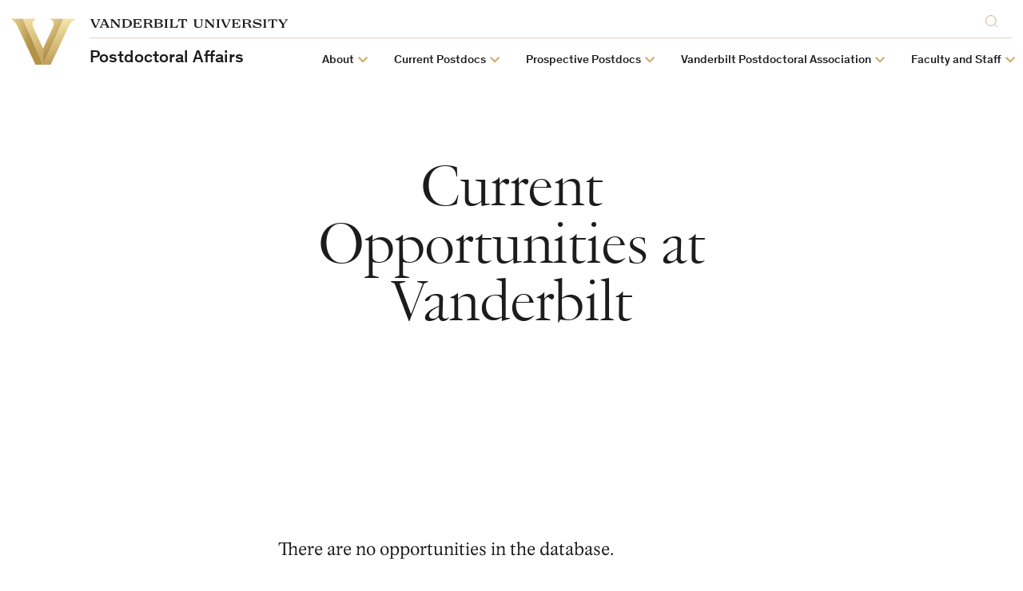

--- FILE ---
content_type: text/html; charset=UTF-8
request_url: https://www.vanderbilt.edu/postdoc/prospective-postdocs/current-opportunities/?id=742
body_size: 104411
content:
    

<!doctype html>
<!--[if lt IE 9]><html class="no-js no-svg ie lt-ie9 lt-ie8 lt-ie7" lang="en-US" xmlns:og="http://opengraphprotocol.org/schema/" xmlns:fb="http://www.facebook.com/2008/fbml"> <![endif]-->
<!--[if IE 9]><html class="no-js no-svg ie ie9 lt-ie9 lt-ie8" lang="en-US" xmlns:og="http://opengraphprotocol.org/schema/" xmlns:fb="http://www.facebook.com/2008/fbml"> <![endif]-->
<!--[if gt IE 9]><!--><html class="no-js no-svg" lang="en-US" xmlns:og="http://opengraphprotocol.org/schema/" xmlns:fb="http://www.facebook.com/2008/fbml"> <!--<![endif]-->
<head>
    <script>
        var searchMethod = '';
        var VUWPurl = 'https://www.vanderbilt.edu/postdoc';
                            <!-- Google Tag Manager -->
                        (function(v,a,n,d,y){v[d]=v[d]||[];v[d].push({'gtm.start':
            new Date().getTime(),event:'gtm.js'});var f=a.getElementsByTagName(n)[0],j=a.createElement(n),ad=d!='dataLayer'?'&d='+d:'';j.async=true;j.src='https://www.googletagmanager.com/gtm.js?id='+y+ad;f.parentNode.insertBefore(j,f);})(window,document,'script','dataLayer','GTM-MH87FL');
            </script>
    <meta charset="UTF-8">
    <title>Current Opportunities at Vanderbilt | Office of Postdoctoral Affairs | Graduate School | Vanderbilt University | Vanderbilt University</title>
    <meta name="description" content="Vanderbilt is committed to providing a meaningful, robust experience for postdocs. Below is a list of currently available postdoctoral opportunities. Postdocs interested in applying for a specific position should contact the faculty mentor directly. Visit our Funding and Career Opportunities page for information on national conferences, funding, and external position">
            <meta name="keywords" content="vanderbilt, vanderbilt university, commodores, nashville, tennessee">
        <link
        rel="icon"
        href="https://cdn.vanderbilt.edu/vu-futurevu/static/img/favicons/favicon-on-dark.png"
        data-href-light="https://cdn.vanderbilt.edu/vu-futurevu/static/img/favicons/favicon-on-light.png"
        data-href-dark="https://cdn.vanderbilt.edu/vu-futurevu/static/img/favicons/favicon-on-dark.png"
    />
    <meta http-equiv="Content-Type" content="text/html; charset=UTF-8">
    <meta http-equiv="X-UA-Compatible" content="IE=edge">
    <meta name="viewport" content="width=device-width, initial-scale=1">
    <link rel="author" href="https://www.vanderbilt.edu/postdoc/wp-content/themes/anchordown-futurevu-child-postdoc/humans.txt" />
    <link rel="pingback" href="https://www.vanderbilt.edu/postdoc/xmlrpc.php" />
    <link rel="profile" href="http://gmpg.org/xfn/11">
        <link rel="dns-prefetch" href="//cdn.hu-manity.co" />
		<!-- Cookie Compliance -->
		<script type="text/javascript">var huOptions = {"appID":"vanderbiltedu-5a40acb","currentLanguage":"en","blocking":false,"globalCookie":false};</script>
		<script type="text/javascript" src="https://cdn.hu-manity.co/hu-banner.min.js"></script><meta name='robots' content='max-image-preview:large' />
<link rel='dns-prefetch' href='//cdn.datatables.net' />
<link rel='dns-prefetch' href='//cdn.vanderbilt.edu' />
<link rel='dns-prefetch' href='//cdnjs.cloudflare.com' />
<link rel='dns-prefetch' href='//s.w.org' />
<meta property="og:title" content="Current Opportunities at Vanderbilt"/>
<meta property="og:type" content="article"/>
<meta property="og:url" content="https://www.vanderbilt.edu/postdoc/prospective-postdocs/current-opportunities/"/>
<meta property="og:description" content="Vanderbilt is committed to providing a meaningful, robust experience for postdocs. Below is a list of currently available postdoctoral opportunities. Postdocs interested in applying for a specific position should contact the faculty mentor directly. Visit our Funding and Career Opportunities page&nbsp;for information on national conferences, funding, and external position announcements for postdocs. How to post [&amp;hellip;]"/>
<meta property="og:site_name" content="Vanderbilt University"/>
<meta name="twitter:card" content="summary_large_image">
<meta name="twitter:url" content="https://www.vanderbilt.edu/postdoc/prospective-postdocs/current-opportunities/"/>
<meta name="twitter:title" content="Current Opportunities at Vanderbilt"/>
<meta name="twitter:description" content="Vanderbilt is committed to providing a meaningful, robust experience for postdocs. Below is a list of currently available postdoctoral opportunities. Postdocs interested in applying for a specific position should contact the faculty mentor directly. Visit our Funding and Career Opportunities page&nbsp;for information on national conferences, funding, and external position announcements for postdocs. How to post [&amp;hellip;]"/>
<meta name="twitter:site" content="@VanderbiltU"/>
<meta name="twitter:creator" content="@VanderbiltU"/>
<meta property="og:image" content="https://news.vanderbilt.edu/files/vanderbilt-generic-gold.jpg"/>
<meta name="twitter:image:src" content="https://news.vanderbilt.edu/files/vanderbilt-generic-gold.jpg"/>
<script type='application/ld+json'>{
"@context": "http://schema.org", "@type": "NewsArticle", "mainEntityOfPage":{"@type":"WebPage", "@id":"https://www.vanderbilt.edu/postdoc/prospective-postdocs/current-opportunities/"},
"headline": "Current Opportunities at Vanderbilt",
"datePublished": "19 Jan, 2024",
"dateModified": "19 Jan, 2024",
"author": {"@type": "Person", "name": ""},
"publisher": {"@type": "Organization", "name": "Vanderbilt University", "logo": {"@type": "ImageObject", "url": "http://news.vanderbilt.edu/i/VU-Square.jpg", "height": "423", "width": "438"}},

"image": {
          "@type": "ImageObject",
          "url": "https://news.vanderbilt.edu/files/vanderbilt-generic-gold.jpg", "height": "299", "width": "585"
        },
"description": "Vanderbilt is committed to providing a meaningful, robust experience for postdocs. Below is a list of currently available postdoctoral opportunities. Postdocs interested in applying for a specific position should contact the faculty mentor directly. Visit our Funding and Career Opportunities page&nbsp;for information on national conferences, funding, and external position announcements for postdocs. How to post [&amp;hellip;]"
}</script> 
		<script type="text/javascript">
			window._wpemojiSettings = {"baseUrl":"https:\/\/s.w.org\/images\/core\/emoji\/13.1.0\/72x72\/","ext":".png","svgUrl":"https:\/\/s.w.org\/images\/core\/emoji\/13.1.0\/svg\/","svgExt":".svg","source":{"concatemoji":"https:\/\/www.vanderbilt.edu\/postdoc\/wp-includes\/js\/wp-emoji-release.min.js?ver=5.8"}};
			!function(e,a,t){var n,r,o,i=a.createElement("canvas"),p=i.getContext&&i.getContext("2d");function s(e,t){var a=String.fromCharCode;p.clearRect(0,0,i.width,i.height),p.fillText(a.apply(this,e),0,0);e=i.toDataURL();return p.clearRect(0,0,i.width,i.height),p.fillText(a.apply(this,t),0,0),e===i.toDataURL()}function c(e){var t=a.createElement("script");t.src=e,t.defer=t.type="text/javascript",a.getElementsByTagName("head")[0].appendChild(t)}for(o=Array("flag","emoji"),t.supports={everything:!0,everythingExceptFlag:!0},r=0;r<o.length;r++)t.supports[o[r]]=function(e){if(!p||!p.fillText)return!1;switch(p.textBaseline="top",p.font="600 32px Arial",e){case"flag":return s([127987,65039,8205,9895,65039],[127987,65039,8203,9895,65039])?!1:!s([55356,56826,55356,56819],[55356,56826,8203,55356,56819])&&!s([55356,57332,56128,56423,56128,56418,56128,56421,56128,56430,56128,56423,56128,56447],[55356,57332,8203,56128,56423,8203,56128,56418,8203,56128,56421,8203,56128,56430,8203,56128,56423,8203,56128,56447]);case"emoji":return!s([10084,65039,8205,55357,56613],[10084,65039,8203,55357,56613])}return!1}(o[r]),t.supports.everything=t.supports.everything&&t.supports[o[r]],"flag"!==o[r]&&(t.supports.everythingExceptFlag=t.supports.everythingExceptFlag&&t.supports[o[r]]);t.supports.everythingExceptFlag=t.supports.everythingExceptFlag&&!t.supports.flag,t.DOMReady=!1,t.readyCallback=function(){t.DOMReady=!0},t.supports.everything||(n=function(){t.readyCallback()},a.addEventListener?(a.addEventListener("DOMContentLoaded",n,!1),e.addEventListener("load",n,!1)):(e.attachEvent("onload",n),a.attachEvent("onreadystatechange",function(){"complete"===a.readyState&&t.readyCallback()})),(n=t.source||{}).concatemoji?c(n.concatemoji):n.wpemoji&&n.twemoji&&(c(n.twemoji),c(n.wpemoji)))}(window,document,window._wpemojiSettings);
		</script>
		<style type="text/css">
img.wp-smiley,
img.emoji {
	display: inline !important;
	border: none !important;
	box-shadow: none !important;
	height: 1em !important;
	width: 1em !important;
	margin: 0 .07em !important;
	vertical-align: -0.1em !important;
	background: none !important;
	padding: 0 !important;
}
</style>
	<link rel='stylesheet' id='futurevu-css'  href='https://cdn.vanderbilt.edu/vu-futurevu/assets/vu.css?ver=20250826' type='text/css' media='all' />
<link rel='stylesheet' id='futurevu-parent-css'  href='https://www.vanderbilt.edu/postdoc/wp-content/themes/anchordown-futurevu/style.css?ver=1.0.0' type='text/css' media='all' />
<link rel='stylesheet' id='vu-postdoc-style-css'  href='https://www.vanderbilt.edu/postdoc/wp-content/themes/anchordown-futurevu-child-postdoc/style.css?ver=1.0' type='text/css' media='all' />
<link rel='stylesheet' id='datatable-CSS-css'  href='//cdn.datatables.net/1.13.7/css/jquery.dataTables.min.css?ver=5.8' type='text/css' media='all' />
<link rel='stylesheet' id='fontawesome-css'  href='https://cdnjs.cloudflare.com/ajax/libs/font-awesome/5.15.3/css/all.min.css?ver=1.0.0' type='text/css' media='all' />

<link rel="canonical" href="https://www.vanderbilt.edu/postdoc/prospective-postdocs/current-opportunities/" />
<link rel="dns-prefetch" href="//cdn.vanderbilt.edu" />		<style type="text/css" id="wp-custom-css">
			#oppointro {
	margin: 0 4%;
}		</style>
		
        
        </head>

    <body
        class="details-page "
        data-theme="light"
    >
                <!-- Google Tag Manager -->
            <noscript><iframe src="https://www.googletagmanager.com/ns.html?id=GTM-MH87FL" height="0" width="0" style="display:none;visibility:hidden"></iframe></noscript>
        
        <div class="site-grid">
  <div class="site-grid__inner">
      <div class="site-grid__col"><span class="site-grid__col-inner"></span></div>
      <div class="site-grid__col"><span class="site-grid__col-inner"></span></div>
      <div class="site-grid__col"><span class="site-grid__col-inner"></span></div>
      <div class="site-grid__col"><span class="site-grid__col-inner"></span></div>
      <div class="site-grid__col"><span class="site-grid__col-inner"></span></div>
      <div class="site-grid__col"><span class="site-grid__col-inner"></span></div>
      <div class="site-grid__col"><span class="site-grid__col-inner"></span></div>
      <div class="site-grid__col"><span class="site-grid__col-inner"></span></div>
      <div class="site-grid__col"><span class="site-grid__col-inner"></span></div>
      <div class="site-grid__col"><span class="site-grid__col-inner"></span></div>
      <div class="site-grid__col"><span class="site-grid__col-inner"></span></div>
      <div class="site-grid__col"><span class="site-grid__col-inner"></span></div>
      <div class="site-grid__col"><span class="site-grid__col-inner"></span></div>
      <div class="site-grid__col"><span class="site-grid__col-inner"></span></div>
      <div class="site-grid__col"><span class="site-grid__col-inner"></span></div>
      <div class="site-grid__col"><span class="site-grid__col-inner"></span></div>
      <div class="site-grid__col"><span class="site-grid__col-inner"></span></div>
      <div class="site-grid__col"><span class="site-grid__col-inner"></span></div>
      <div class="site-grid__col"><span class="site-grid__col-inner"></span></div>
      <div class="site-grid__col"><span class="site-grid__col-inner"></span></div>
      <div class="site-grid__col"><span class="site-grid__col-inner"></span></div>
      <div class="site-grid__col"><span class="site-grid__col-inner"></span></div>
      <div class="site-grid__col"><span class="site-grid__col-inner"></span></div>
      <div class="site-grid__col"><span class="site-grid__col-inner"></span></div>
    </div>
</div>
        
<svg display="none" width="0" height="0" version="1.1"
  xmlns:xlink="http://www.w3.org/1999/xlink">
  <defs>

        <symbol id="youtube" viewBox="0 0 30 22">
      <path fill-rule="evenodd" clip-rule="evenodd" d="M26.7205 1.03071C28.0108 1.37843 29.0284 2.40116 29.3727 3.70002C30 6.05571 30 10.9682 30 10.9682C30 10.9682 30 15.8807 29.3727 18.2364C29.0284 19.5353 28.0108 20.558 26.7205 20.9057C24.3818 21.5364 15 21.5364 15 21.5364C15 21.5364 5.61818 21.5364 3.27955 20.9057C1.9892 20.558 0.971591 19.5353 0.627273 18.2364C0 15.8807 0 10.9682 0 10.9682C0 10.9682 0 6.05571 0.627273 3.70002C0.971591 2.40116 1.9892 1.37843 3.27955 1.03071C5.61818 0.400024 15 0.400024 15 0.400024C15 0.400024 24.3818 0.400024 26.7205 1.03071ZM19.7726 10.9682L11.9316 15.429V6.50739L19.7726 10.9682Z" fill="currentColor"/>
    </symbol>

    <symbol id="email" viewBox="0 0 30 30">
      <path fill="currentColor" d="M5.19222801,8.75771961 C5.05693776,8.75771961 4.94832557,8.86633181 4.94832557,9.00162205 L4.94832557,9.72571961 L14.9483256,16.9359635 L24.9483256,9.72571961 L24.9483256,9.00162205 C24.9483256,8.86633181 24.8397134,8.75771961 24.7044231,8.75771961 L5.19222801,8.75771961 Z M4.94832557,11.2193536 L4.94832557,20.9983779 C4.94832557,21.1336682 5.05693776,21.2422804 5.19222801,21.2422804 L24.7044231,21.2422804 C24.8397134,21.2422804 24.9483256,21.1336682 24.9483256,20.9983779 L24.9483256,11.2193536 L15.2302768,18.2239877 C15.0616402,18.3430804 14.8348865,18.3430804 14.6662524,18.2239877 L4.94832557,11.2193536 Z"/>
    </symbol>

    <symbol id="facebook" viewBox="0 0 30 30">
      <path fill="currentColor" d="M12.75,12 L10.5,12 L10.5,15 L12.75,15 L12.75,24 L16.5,24 L16.5,15 L19.2315,15 L19.5,12 L16.5,12 L16.5,10.74975 C16.5,10.0335 16.644,9.75 17.33625,9.75 L19.5,9.75 L19.5,6 L16.644,6 C13.947,6 12.75,7.18725 12.75,9.46125 L12.75,12 Z"/>
    </symbol>

    <symbol id="flickr" viewBox="0 0 16 7">
      <path d="M0.5 3.9375C0.5 3.12527 0.842821 2.34632 1.45305 1.77199C2.06327 1.19766 2.89092 0.875 3.75391 0.875C4.6169 0.875 5.44454 1.19766 6.05477 1.77199C6.66499 2.34632 7.00781 3.12527 7.00781 3.9375C7.00781 4.33967 6.92365 4.73791 6.76012 5.10947C6.5966 5.48103 6.35692 5.81863 6.05477 6.10301C5.75261 6.38739 5.3939 6.61298 4.99912 6.76688C4.60434 6.92079 4.18122 7 3.75391 7C3.3266 7 2.90347 6.92079 2.50869 6.76688C2.11391 6.61298 1.7552 6.38739 1.45305 6.10301C0.842821 5.52868 0.5 4.74973 0.5 3.9375H0.5ZM8.86719 3.9375C8.86719 3.12527 9.21001 2.34632 9.82023 1.77199C10.4305 1.19766 11.2581 0.875 12.1211 0.875C12.9841 0.875 13.8117 1.19766 14.422 1.77199C15.0322 2.34632 15.375 3.12527 15.375 3.9375C15.375 4.74973 15.0322 5.52868 14.422 6.10301C13.8117 6.67734 12.9841 7 12.1211 7C11.2581 7 10.4305 6.67734 9.82023 6.10301C9.21001 5.52868 8.86719 4.74973 8.86719 3.9375Z" fill="currentColor"/>
    </symbol>

    <symbol id="instagram" viewBox="0 0 30 30">
      <path fill="currentColor" d="M15,4.5 C12.1475,4.5 11.791375,4.513125 10.671375,4.563 C9.553125,4.6155 8.791875,4.791375 8.1225,5.05125 C7.432125,5.319 6.845875,5.678625 6.26225,6.26225 C5.678625,6.845875 5.318125,7.43125 5.05125,8.1225 C4.791375,8.791875 4.614625,9.553125 4.563,10.671375 C4.5105,11.791375 4.5,12.1475 4.5,15 C4.5,17.8525 4.513125,18.208625 4.563,19.328625 C4.6155,20.446 4.791375,21.208125 5.05125,21.8775 C5.319,22.567 5.678625,23.154125 6.26225,23.73775 C6.845875,24.3205 7.43125,24.681875 8.1225,24.94875 C8.79275,25.20775 9.554,25.385375 10.671375,25.437 C11.791375,25.4895 12.1475,25.5 15,25.5 C17.8525,25.5 18.208625,25.486875 19.328625,25.437 C20.446,25.3845 21.208125,25.20775 21.8775,24.94875 C22.567,24.681 23.154125,24.3205 23.73775,23.73775 C24.3205,23.154125 24.681875,22.569625 24.94875,21.8775 C25.20775,21.208125 25.385375,20.446 25.437,19.328625 C25.4895,18.208625 25.5,17.8525 25.5,15 C25.5,12.1475 25.486875,11.791375 25.437,10.671375 C25.3845,9.554 25.20775,8.791 24.94875,8.1225 C24.681,7.432125 24.3205,6.845875 23.73775,6.26225 C23.154125,5.678625 22.569625,5.318125 21.8775,5.05125 C21.208125,4.791375 20.446,4.614625 19.328625,4.563 C18.208625,4.5105 17.8525,4.5 15,4.5 Z M15,6.39 C17.802625,6.39 18.136875,6.404 19.24375,6.452125 C20.2675,6.50025 20.823125,6.67 21.192375,6.81525 C21.684125,7.005125 22.032375,7.232625 22.401625,7.59925 C22.76825,7.96675 22.99575,8.315875 23.185625,8.807625 C23.329125,9.176875 23.500625,9.7325 23.547,10.75625 C23.596875,11.864 23.60825,12.1965 23.60825,15 C23.60825,17.8035 23.595125,18.136875 23.5435,19.24375 C23.490125,20.2675 23.3195,20.823125 23.175125,21.192375 C22.979125,21.684125 22.756,22.032375 22.3885,22.401625 C22.021875,22.76825 21.6675,22.99575 21.181,23.185625 C20.8135,23.329125 20.249125,23.500625 19.225375,23.547 C18.110625,23.596875 17.7825,23.60825 14.97375,23.60825 C12.164125,23.60825 11.836,23.595125 10.722125,23.5435 C9.6975,23.490125 9.133125,23.3195 8.765625,23.175125 C8.26775,22.979125 7.925625,22.756 7.559,22.3885 C7.190625,22.021875 6.95525,21.6675 6.7715,21.181 C6.627125,20.8135 6.457375,20.249125 6.404,19.225375 C6.364625,18.122875 6.350625,17.7825 6.350625,14.986875 C6.350625,12.190375 6.364625,11.849125 6.404,10.7335 C6.457375,9.70975 6.627125,9.14625 6.7715,8.77875 C6.95525,8.28 7.190625,7.93875 7.559,7.570375 C7.925625,7.20375 8.26775,6.9675 8.765625,6.784625 C9.133125,6.639375 9.68525,6.46875 10.709,6.41625 C11.824625,6.376875 12.15275,6.36375 14.960625,6.36375 L15,6.39 L15,6.39 Z M15,9.60825 C12.020625,9.60825 9.60825,12.02325 9.60825,15 C9.60825,17.979375 12.02325,20.39175 15,20.39175 C17.979375,20.39175 20.39175,17.97675 20.39175,15 C20.39175,12.020625 17.97675,9.60825 15,9.60825 Z M15,18.5 C13.06625,18.5 11.5,16.93375 11.5,15 C11.5,13.06625 13.06625,11.5 15,11.5 C16.93375,11.5 18.5,13.06625 18.5,15 C18.5,16.93375 16.93375,18.5 15,18.5 Z M21.86525,9.395625 C21.86525,10.09125 21.3,10.655625 20.60525,10.655625 C19.909625,10.655625 19.34525,10.090375 19.34525,9.395625 C19.34525,8.700875 19.9105,8.13649899 20.60525,8.13649899 C21.299125,8.135625 21.86525,8.700875 21.86525,9.395625 Z"/>
    </symbol>

    <symbol id="linkedin" viewBox="0 0 30 30">
      <path fill="currentColor" d="M23.6375751,22.75 L20.0622266,22.75 L20.0622266,17.1475477 C20.0622266,15.8115705 20.0350644,14.0923048 18.1991019,14.0923048 C16.3349711,14.0923048 16.0502712,15.5459847 16.0502712,17.048959 L16.0502712,22.75 L12.4749227,22.75 L12.4749227,11.2292092 L15.9094302,11.2292092 L15.9094302,12.7995859 L15.9557065,12.7995859 C16.4355718,11.8941797 17.6025398,10.9384732 19.3459497,10.9384732 C22.9685805,10.9384732 23.6385811,13.3227095 23.6385811,16.4262407 L23.6385811,22.75 L23.6375751,22.75 Z M8.4368111,9.65279641 C7.28593923,9.65279641 6.36141891,8.72123404 6.36141891,7.5753922 C6.36141891,6.43055637 7.28694524,5.5 8.4368111,5.5 C9.58365895,5.5 10.5132093,6.43055637 10.5132093,7.5753922 C10.5132093,8.72123404 9.58265294,9.65279641 8.4368111,9.65279641 Z M10.2295154,22.75 L6.64410684,22.75 L6.64410684,11.2292092 L10.2295154,11.2292092 L10.2295154,22.75 Z"/>
    </symbol>

    <symbol id="medium" viewBox="0 0 30 30">
      <path fill="currentColor" d="M22.9833468,9.23153259 C22.8522194,9.33133261 22.7873068,9.49565684 22.8148297,9.65812814 L22.8148297,20.3430503 C22.787771,20.5051334 22.8526349,20.6688807 22.9833468,20.7684674 L24.4646468,22.2226633 L24.4646468,22.5420207 L17.0145444,22.5420207 L17.0145444,22.2238417 L18.5488743,20.7331142 C18.6997147,20.5822738 18.6997147,20.5386715 18.6997147,20.3088755 L18.6997147,11.6709049 L14.4337592,22.5066675 L13.8563233,22.5066675 L8.88801712,11.6709049 L8.88801712,18.9336352 C8.84660153,19.238797 8.94785968,19.5460481 9.16259381,19.7667928 L11.1588724,22.1873101 L11.1588724,22.5066675 L5.5,22.5066675 L5.5,22.1884885 L7.49745705,19.7667928 C7.71063005,19.5456817 7.8059957,19.2363996 7.75435713,18.9336352 L7.75435713,10.5360665 C7.77821657,10.3027497 7.68934984,10.0720464 7.51513366,9.91502822 L5.74040191,7.77733672 L5.74040191,7.45915772 L11.2484339,7.45915772 L15.5061403,16.7959437 L19.2488681,7.45797928 L24.5,7.45797928 L24.5,7.77733672 L22.9833468,9.23153259 Z"/>
    </symbol>

    <symbol id="reddit" viewBox="0 0 30 30">
      <path fill="currentColor" d="M20.7268208,4.39713974 C21.5763333,4.39713974 22.2702666,5.08986859 22.2702666,5.93938117 C22.2613406,6.77184986 21.5938091,7.44723228 20.7615017,7.46589089 C19.9291942,7.4845495 19.2320672,6.83975991 19.1858445,6.00852754 L15.9791814,5.33311565 L14.9913761,9.95974884 C17.2435722,10.0461818 19.2883293,10.740115 20.7626287,11.7970667 C21.1429338,11.4155269 21.6640011,11.1908012 22.25298,11.1908012 C23.4482244,11.1908012 24.4187432,12.16132 24.4187432,13.3565644 C24.4187432,14.2406502 23.881624,15.002495 23.1716389,15.3494616 C23.2068719,15.5616567 23.2242195,15.7764361 23.2234987,15.9915351 C23.2234987,19.3179695 19.3587104,22.0048 14.5752631,22.0048 C9.79181583,22.0048 5.92702751,19.3179695 5.92702751,15.9915351 C5.92702751,15.7655746 5.94554886,15.5396142 5.98012204,15.332175 C5.1991423,14.9856181 4.69611314,14.2109822 4.69720809,13.3565644 C4.69720809,12.16132 5.66772861,11.1908012 6.86297305,11.1908012 C7.43466538,11.1908012 7.97178453,11.4328135 8.35332433,11.795832 C9.84367561,10.7055419 11.906954,10.03013 14.2110099,9.95974884 L15.3037695,4.79599651 C15.3298674,4.69657806 15.39133,4.61009142 15.4766355,4.55274945 C15.565328,4.50111828 15.6694999,4.482735 15.7705076,4.50088967 L19.3587104,5.26273452 C19.606341,4.73158437 20.1407938,4.3934513 20.7268208,4.39713974 Z M11.1451091,13.3565644 C10.2943618,13.3565644 9.60166331,14.0504976 9.60166331,14.9000102 C9.60166331,15.748288 10.2943618,16.4409865 11.1451091,16.4409865 C11.9933869,16.4409865 12.6860854,15.748288 12.6860854,14.8987755 C12.6860854,14.0492629 11.9933869,13.3565644 11.1438744,13.3565644 L11.1451091,13.3565644 Z M17.9362707,13.3565644 C17.0879929,13.3565644 16.3952944,14.0492629 16.3952944,14.9000102 C16.3952944,15.748288 17.0879929,16.4409865 17.9375055,16.4409865 C18.7870181,16.4409865 19.4797165,15.748288 19.4797165,14.8987755 C19.4797165,14.0504976 18.7857833,13.3565644 17.9362707,13.3565644 L17.9362707,13.3565644 Z M11.1870909,18.2832434 C11.080415,18.2827338 10.9778724,18.3244611 10.9018621,18.3993106 C10.7457493,18.5579022 10.7457493,18.8124112 10.9018621,18.9710029 C11.9415272,20.010668 13.9689976,20.0983357 14.5579765,20.0983357 C15.1469554,20.0983357 17.1571393,20.0291894 18.214091,18.9710029 C18.3630944,18.8143415 18.3781895,18.5733403 18.2498989,18.3993106 C18.0911595,18.2423858 17.8357112,18.2423858 17.6769718,18.3993106 C17.0015599,19.0574359 15.5976416,19.3006829 14.5752631,19.3006829 C13.5528846,19.3006829 12.1316797,19.0586706 11.4735544,18.3993106 C11.3975191,18.3235898 11.2943969,18.281363 11.1870909,18.2820087 L11.1870909,18.2832434 Z"/>
    </symbol>

    <symbol id="rss" viewBox="0 0 16 16" >
      <path fill-rule="evenodd" clip-rule="evenodd" d="M13 16H16C16 12 14.63 8 11.55 4.92C8.47 1.84 4.41 0 0 0V3C3.64 3 7.04 4.25 9.58 6.79C12.12 9.33 13.09 12.46 13 16ZM8 16H11C11 13.11 9.75 10.35 7.71 8.3C5.66 6.26 2.89 5 0 5V8C2.2 8 4.37 8.53 5.93 10.08C7.48 11.64 8 13.8 8 16ZM5 13.5C5 12.12 3.88 11 2.5 11C1.12 11 0 12.12 0 13.5C0 14.88 1.12 16 2.5 16C3.88 16 5 14.88 5 13.5Z" fill="currentColor"/>
    </symbol>

    <symbol id="tumblr" viewBox="0 0 30 30">
      <path fill="currentColor" d="M16.6871922,23.5375 C12.8594844,23.5375 11.4029563,20.7146313 11.4029563,18.7192328 L11.4029563,12.8254797 L9.58718125,12.8254797 L9.58718125,10.4963875 C12.3153531,9.50958594 12.9782313,7.04220625 13.1270406,5.63452969 C13.1375625,5.53832969 13.2134703,5.5 13.2570609,5.5 L15.9003062,5.5 L15.9003062,10.0950531 L19.5085578,10.0950531 L19.5085578,12.8254797 L15.8860266,12.8254797 L15.8860266,18.4396516 C15.8980516,19.1919656 16.1678625,20.2216063 17.544725,20.2216063 L17.6123656,20.2216063 C18.0866016,20.206575 18.7291875,20.0675359 19.0673906,19.9067016 L19.9361969,22.4808031 C19.6085156,22.9587969 18.1324469,23.51345 16.8127031,23.5359969 L16.678925,23.5359969 L16.6871922,23.5375 Z"/>
    </symbol>

    <svg id="twitter" viewBox="0 0 512 512">
      <path fill="currentColor" d="M389.2 48h70.6L305.6 224.2 487 464H345L233.7 318.6 106.5 464H35.8L200.7 275.5 26.8 48H172.4L272.9 180.9 389.2 48zM364.4 421.8h39.1L151.1 88h-42L364.4 421.8z"/>
    </svg>

    <svg id="tiktok" xmlns="http://www.w3.org/2000/svg" viewBox="0 0 2859 3333" shape-rendering="geometricPrecision" text-rendering="geometricPrecision" image-rendering="optimizeQuality" fill-rule="evenodd" clip-rule="evenodd">
      <path fill="currentColor" d="M2081 0c55 473 319 755 778 785v532c-266 26-499-61-770-225v995c0 1264-1378 1659-1932 753-356-583-138-1606 1004-1647v561c-87 14-180 36-265 65-254 86-398 247-358 531 77 544 1075 705 992-358V1h551z"/>
    </svg>

    <svg id="pinterest" xmlns="http://www.w3.org/2000/svg" xmlns:xlink="http://www.w3.org/1999/xlink" x="0px" y="0px"
         fill="currentColor" viewBox="0 0 579.148 579.148" style="enable-background:new 0 0 579.148 579.148;"
         xml:space="preserve">
      <g>
        <g>
        <path d="M434.924,38.847C390.561,12.954,342.107,0.01,289.574,0.01c-52.54,0-100.992,12.944-145.356,38.837
          C99.854,64.741,64.725,99.87,38.837,144.228C12.944,188.597,0,237.049,0,289.584c0,58.568,15.955,111.732,47.883,159.486
          c31.922,47.768,73.771,83.08,125.558,105.949c-1.01-26.896,0.625-49.137,4.902-66.732l37.326-157.607
          c-6.285-12.314-9.425-27.645-9.425-45.999c0-21.365,5.404-39.217,16.212-53.538c10.802-14.333,24.003-21.5,39.59-21.5
          c12.564,0,22.246,4.143,29.034,12.448c6.787,8.292,10.184,18.727,10.184,31.292c0,7.797-1.451,17.289-4.334,28.47
          c-2.895,11.187-6.665,24.13-11.31,38.837c-4.651,14.701-7.98,26.451-9.994,35.252c-3.525,15.33-0.63,28.463,8.672,39.4
          c9.295,10.936,21.616,16.4,36.952,16.4c26.898,0,48.955-14.951,66.176-44.865c17.217-29.914,25.826-66.236,25.826-108.973
          c0-32.925-10.617-59.701-31.859-80.312c-21.242-20.606-50.846-30.918-88.795-30.918c-42.486,0-76.862,13.642-103.123,40.906
          c-26.267,27.277-39.401,59.896-39.401,97.84c0,22.625,6.414,41.609,19.229,56.941c4.272,5.029,5.655,10.428,4.149,16.205
          c-0.508,1.512-1.511,5.281-3.017,11.309c-1.505,6.029-2.515,9.934-3.017,11.689c-2.014,8.049-6.787,10.564-14.333,7.541
          c-19.357-8.043-34.064-21.99-44.113-41.85c-10.055-19.854-15.08-42.852-15.08-68.996c0-16.842,2.699-33.685,8.103-50.527
          c5.404-16.842,13.819-33.115,25.264-48.832c11.432-15.698,25.135-29.596,41.102-41.659c15.961-12.069,35.38-21.738,58.256-29.04
          c22.871-7.283,47.51-10.93,73.904-10.93c35.693,0,67.744,7.919,96.146,23.751c28.402,15.839,50.086,36.329,65.043,61.463
          c14.951,25.135,22.436,52.026,22.436,80.692c0,37.705-6.541,71.641-19.607,101.807c-13.072,30.166-31.549,53.855-55.43,71.072
          c-23.887,17.215-51.035,25.826-81.445,25.826c-15.336,0-29.664-3.58-42.986-10.748c-13.33-7.166-22.503-15.648-27.528-25.453
          c-11.31,44.486-18.097,71.018-20.361,79.555c-4.78,17.852-14.584,38.457-29.413,61.836c26.897,8.043,54.296,12.062,82.198,12.062
          c52.534,0,100.987-12.943,145.35-38.83c44.363-25.895,79.492-61.023,105.387-105.393c25.887-44.365,38.838-92.811,38.838-145.352
          c0-52.54-12.951-100.985-38.838-145.355C514.422,99.87,479.287,64.741,434.924,38.847z"/>
        </g>
      </g>

    </svg>

    <svg id="snapchat" xmlns="http://www.w3.org/2000/svg" viewBox="0 0 24 24"><path d="M5.829 4.533c-.6 1.344-.363 3.752-.267 5.436-.648.359-1.48-.271-1.951-.271-.49 0-1.075.322-1.167.802-.066.346.089.85 1.201 1.289.43.17 1.453.37 1.69.928.333.784-1.71 4.403-4.918 4.931-.251.041-.43.265-.416.519.056.975 2.242 1.357 3.211 1.507.099.134.179.7.306 1.131.057.193.204.424.582.424.493 0 1.312-.38 2.738-.144 1.398.233 2.712 2.215 5.235 2.215 2.345 0 3.744-1.991 5.09-2.215.779-.129 1.448-.088 2.196.058.515.101.977.157 1.124-.349.129-.437.208-.992.305-1.123.96-.149 3.156-.53 3.211-1.505.014-.254-.165-.477-.416-.519-3.154-.52-5.259-4.128-4.918-4.931.236-.557 1.252-.755 1.69-.928.814-.321 1.222-.716 1.213-1.173-.011-.585-.715-.934-1.233-.934-.527 0-1.284.624-1.897.286.096-1.698.332-4.095-.267-5.438-1.135-2.543-3.66-3.829-6.184-3.829-2.508 0-5.014 1.268-6.158 3.833z" fill="currentColor"/></svg>

    

        <symbol id="vanderbilt-v" viewBox="0 0 2848 2001">
      <path  d="M1696.1,0.9v22.2c167,93.2,174.4,217.5,93.1,390.5l-365.1,776.6l-365.1-776.6 c-81.3-173.1-73.9-297.3,93.1-390.5V0.9H0.7v22.2C114.5,100,175.1,171,284.5,403.3l750.9,1597.6h777.5l750.9-1597.6 c109.4-232.2,170-303.3,283.8-380.2V0.9L1696.1,0.9z M2454.4,381.1l-711,1511.8h-638.5l-711-1511.8 C334.8,253.9,289,176.9,235.7,108.9h703.6c-56.2,76.9-57.7,184.9,20.7,350.6l464.1,988.1l464.1-988.2 c78.3-165.7,76.9-273.7,20.7-350.6h703.6C2559.4,176.9,2513.5,253.9,2454.4,381.1z"/>
      <path d="M1130.2,1852.9L430.1,364.1c-41.9-90.1-78-157.3-116.3-215.2h559.9c-11.1,31.8-15.9,66.4-14.3,103.7 c2.7,64.5,23.8,137.8,64.6,224l500.3,1065.1l500.3-1065.2c40.7-86.2,61.9-159.4,64.6-224c1.6-37.3-3.2-71.9-14.3-103.7h559.9 c-38.3,57.9-74.5,125.1-116.3,215.2l-700.2,1488.8L1130.2,1852.9z"/>
    </symbol>

        <symbol id="vanderbilt-logo-horiz" viewBox="0 0 624 71" >
      <path d="M333.754 1.98515C333.754 3.88355 333.754 67.0472 333.754 68.9418C331.853 68.9418 268.698 68.9418 266.8 68.9418C266.8 67.0472 266.8 3.88355 266.8 1.98515C268.698 1.98515 331.853 1.98515 333.754 1.98515ZM264.816 3.8147e-05V70.9286H335.739V3.8147e-05H264.816Z" fill="currentColor"/>
      <path d="M293.932 41.0211C292.22 40.4111 291.571 39.8815 291.369 38.1083C291.316 37.6631 291.305 37.0448 291.305 37.0448C291.305 37.0448 291.652 36.5402 291.942 36.1969C293.082 34.8264 293.914 34.7407 295.68 35.1673C295.88 35.2108 296.624 35.3708 297.216 35.5022C297.196 36.5675 297.031 37.6213 296.721 38.6597C296.409 39.7043 295.966 40.6758 295.394 41.5814C294.83 41.3657 294.123 41.0949 293.932 41.0211ZM303.543 10.7544C303.543 11.5634 303.543 13.576 303.543 13.9654C303.78 13.9667 304.44 13.9654 304.809 13.9621C306.059 13.9571 307.829 13.9601 308.529 14.6472C309.884 16.0861 308.115 17.4038 306.488 19.6033C303.93 23.0124 305.515 25.237 307.207 24.0432C308.186 23.3243 310.299 21.7512 311.332 21.2287C313.48 20.2104 314.855 22.9324 312.618 25.8926C311.735 27.0989 310.037 28.6292 308.944 30.25C307.596 32.1991 308.226 34.8139 310.828 32.872C313.826 30.6164 314.885 34.1117 311.718 37.3985C308.815 40.5115 307.047 42.7558 307.898 45.4733C308.214 46.4676 308.594 47.5542 308.922 48.5033C308.965 48.6092 309.037 48.6721 309.037 48.6721L308.962 48.799C308.962 48.799 308.895 48.7601 308.69 48.7579H306.872C306.771 48.4858 305.817 45.9087 304.798 43.1411C304.476 42.3183 304.07 41.7363 302.074 41.1313C301.645 41.0077 301.287 40.8989 301.084 40.839C300.747 40.7511 300.569 40.7984 300.33 40.9668C299.863 41.3121 299.265 41.7509 299.047 41.9163C297.85 42.7936 297.259 43.069 296.745 42.9392C296.349 42.8312 296.145 42.5285 296.155 42.0218C296.155 41.9717 296.155 41.9038 296.152 41.8828C296.724 40.9534 297.175 39.9527 297.492 38.885C297.807 37.8265 297.982 36.7483 298.014 35.663C298.028 35.6408 298.064 35.5872 298.086 35.5483C298.357 35.1183 298.695 34.9788 299.086 35.1057C299.586 35.282 299.93 35.8355 300.448 37.2289C300.537 37.4718 300.788 38.1446 300.984 38.6777C301.109 38.9979 301.234 39.1383 301.638 39.2681C301.985 39.3735 302.633 39.5632 303.325 39.7726C303.401 39.7915 303.462 39.8605 303.483 39.8815C303.507 39.8605 303.608 39.7588 303.608 39.7588C303.608 39.7588 303.525 39.6854 303.49 39.5854C302.779 37.6631 302.224 36.16 302.182 36.0323C301.338 33.8035 300.777 32.8929 299.208 31.7381C297.683 30.6537 295.341 29.8105 294.01 29.0421C289.972 26.7455 290.659 23.4181 292.954 23.5521C293.84 23.5646 295.84 24.3171 297.267 24.8601C299.744 25.7762 299.823 22.726 296.616 20.3737C292.543 17.3884 291.767 15.8313 292.718 14.6136C293.228 13.9654 294.623 13.9621 296.01 13.9747C296.256 13.9667 296.956 13.9667 297.124 13.9689C297.124 13.167 297.136 11.6316 297.136 10.7465L270.281 10.7322V13.9654C270.946 13.9571 271.476 13.9834 272.269 14.04C274.516 14.241 276.215 15.3329 278.006 19.9269C279.572 24.0483 292.474 56.7363 293.8 60.2157C294.162 60.2103 306.878 60.2157 306.878 60.2157C308.005 57.3413 320.607 24.971 322.655 19.7917C324.481 15.1755 326.429 14.2711 328.602 14.0941C329.118 14.0517 329.756 14.0274 330.293 14.0346L330.296 10.7666L303.543 10.7544Z" fill="currentColor"/>
      <path d="M372.047 38.3664C372.01 43.2472 370.216 45.4224 366.238 45.4224C362.022 45.4224 360.304 43.573 360.304 39.0364C360.304 36.2164 360.338 33.3449 360.371 30.5703L360.431 24.718L360.154 24.7189H357.84L357.781 30.5824C357.747 33.3709 357.713 36.2561 357.713 39.1021C357.713 45.0007 360.264 47.6311 365.982 47.6311C374.371 47.6311 374.509 40.5521 374.535 38.1793L374.67 24.7189H372.174L372.047 38.3664Z" fill="currentColor"/>
      <path d="M403.009 31.3902C402.978 34.3801 402.944 37.4723 402.944 40.5045C402.944 40.5058 402.944 40.5058 402.944 40.5058C402.944 41.5127 402.966 42.5059 403.001 43.5045C402.382 42.4556 401.697 41.4081 400.897 40.2253L390.18 24.3853L389.986 24.4426L387.561 25.1746L387.369 47.2791H389.826L389.828 47.0082C389.829 46.9035 389.958 36.526 389.958 31.3634C389.958 30.3882 389.943 29.4475 389.907 28.4999C390.578 29.6363 391.303 30.732 392 31.7704L402.715 47.609L405.334 46.8604L405.532 24.7187H403.071L403.009 31.3902Z" fill="currentColor"/>
      <path d="M418.885 24.7187L418.686 47.2792H421.272L421.468 24.7187H421.191H418.885Z" fill="currentColor"/>
      <path d="M449.932 24.5705L442.923 42.0915C442.662 42.7522 442.452 43.3602 442.263 43.9526C442.052 43.2618 441.855 42.6676 441.655 42.1304C441.654 42.1284 434.843 24.3339 434.843 24.3339L432.275 25.1383L440.921 47.2792H443.332L452.432 25.1466L450.03 24.3289L449.932 24.5705Z" fill="currentColor"/>
      <path d="M463.117 24.7187L462.922 47.2792H475.228V44.9818C475.228 44.9818 466.067 44.9818 465.545 44.9818C465.547 44.4806 465.598 37.3245 465.602 36.8297C466.116 36.8297 475.161 36.8297 475.161 36.8297V34.5273C475.161 34.5273 466.162 34.5273 465.641 34.5273C465.644 34.0302 465.694 27.5052 465.698 27.0149C466.213 27.0149 475.253 27.0149 475.253 27.0149V24.7187H474.979H463.117Z" fill="currentColor"/>
      <path d="M521.024 26.5741C522.83 26.5741 524.116 26.8923 525.763 27.7511L525.988 27.8684L527.239 25.8409L526.977 25.7045C525.163 24.7532 523.402 24.3659 520.892 24.3659C517.593 24.3659 514.252 26.3748 514.252 30.2127C514.252 34.1296 517.187 35.5139 519.775 36.7356C522.075 37.8221 524.249 38.8466 524.249 41.4606C524.249 43.8284 522.518 45.3567 519.838 45.3567C518.063 45.3567 516.199 44.8856 514.851 44.0951L514.619 43.9582L513.354 46.0036L513.572 46.1514C515.006 47.1119 517.823 47.6311 519.745 47.6311C524.168 47.6311 527.026 45.1481 527.026 41.3045C527.026 37.2702 523.931 35.7994 521.201 34.5035C518.941 33.4287 516.987 32.5 516.987 30.3772C516.987 28.1375 518.648 26.5741 521.024 26.5741Z" fill="currentColor"/>
      <path d="M540.013 24.7187L539.814 47.2792H542.404L542.6 24.7187H542.323H540.013Z" fill="currentColor"/>
      <path d="M554.459 24.7187V27.053C554.459 27.053 560.891 27.053 561.403 27.053C561.397 27.5906 561.241 47.2792 561.241 47.2792H563.83C563.83 47.2792 563.985 27.5834 563.988 27.053C564.491 27.053 570.936 27.053 570.936 27.053V24.7187H570.66H554.459Z" fill="currentColor"/>
      <path d="M595.013 24.3218L589.438 32.1586C588.973 32.8059 588.208 33.9431 587.821 34.5172C587.517 34.0302 586.952 33.135 586.446 32.3893C586.446 32.388 580.894 24.2507 580.894 24.2507L580.678 24.3632L578.619 25.4322C578.619 25.4322 586.391 36.8192 586.487 36.9595C586.486 37.129 586.392 47.2792 586.392 47.2792H588.978C588.978 47.2792 589.069 36.8786 589.07 36.7062C589.173 36.5659 597.233 25.4322 597.233 25.4322L595.013 24.3218Z" fill="currentColor"/>
      <path d="M492.424 37.2134H492.437C492.435 37.2134 492.424 37.2134 492.424 37.2134ZM499.537 30.649C499.537 33.7423 496.846 34.9633 494.543 35.0687C494.538 35.0687 492.912 35.0834 492.912 35.0834C492.912 35.0834 491.537 35.0834 491.121 35.0834C491.124 34.5789 491.194 27.2231 491.199 26.7487C492.426 26.6922 493.6 26.6391 494.811 26.6391C497.946 26.6391 499.537 27.9881 499.537 30.649ZM497.873 37.8636L497.87 37.8594C497.493 37.3381 497.082 36.9529 496.649 36.6912C499.446 36.0222 502.217 33.7151 502.217 30.4283C502.217 26.5264 499.644 24.4648 494.779 24.4648C493.209 24.4648 491.63 24.5463 490.102 24.6243L488.62 24.6992L488.618 24.9579L488.424 47.2789H491.005C491.005 47.2789 491.093 37.7368 491.098 37.223C491.475 37.2217 492.468 37.2188 492.469 37.2188C492.488 37.2217 492.505 37.2239 492.505 37.2239C493.559 37.2105 494.461 37.583 494.98 38.2468C495.404 38.8036 501.564 47.3639 501.626 47.4506L501.758 47.634L504.148 46.5411L503.951 46.269C503.893 46.1895 498.099 38.1818 497.873 37.8636Z" fill="currentColor"/>
      <path d="M23.0592 24.7586L21.9324 24.8021L21.5924 24.8193C21.5891 24.8201 21.4857 24.8264 21.4857 24.8264C21.0046 24.8579 20.506 24.8913 20.0478 24.8913C19.3809 24.8913 18.7524 24.857 18.1444 24.8256L18.0365 24.8193C17.3363 24.7812 16.8394 24.7648 16.3754 24.7648H16.1054V26.2458H16.9152C18.3764 26.2458 18.6699 26.5443 18.6699 27.0258C18.6699 27.3298 18.6021 27.8666 18.2751 28.7002C18.0908 29.1696 14.2417 38.9379 13.3055 41.3161C12.3345 38.8417 8.18938 28.2879 7.99051 27.7825C7.81925 27.3399 7.7263 26.9606 7.7263 26.8672C7.7263 26.6264 8.09979 26.2458 9.10342 26.2458H10.0987V24.7586H9.83112L8.43936 24.8004L8.0554 24.8168C8.05625 24.8168 7.64466 24.8298 7.64466 24.8298C6.78548 24.8607 5.89699 24.8913 5.14459 24.8913C4.33985 24.8913 3.51584 24.857 2.71947 24.8256C1.97208 24.7958 1.10537 24.7648 0.270063 24.7648H0V26.2458H0.586183C1.81675 26.2458 2.42303 26.4732 2.99706 27.885C2.99791 27.885 11.2246 47.876 11.2246 47.876H12.739L12.8157 47.7348C13.0392 47.2199 14.0767 44.7085 16.0849 39.8151C17.7216 35.8278 21.1272 27.5341 21.2981 27.2209C21.7512 26.3199 22.2402 26.2458 22.7439 26.2458H23.3289V24.7586H23.1086H23.0592Z" fill="currentColor"/>
      <path d="M36.0068 37.2667C35.4939 37.2667 31.3445 37.2667 30.8295 37.2667C31.2365 36.0294 32.8494 31.1243 33.4314 29.3469C33.624 29.9394 35.8343 36.7349 36.0068 37.2667ZM43.6841 44.8096C43.3542 44.0518 43.041 43.1293 42.7378 42.2366L42.5197 41.5994C42.5197 41.5994 42.5259 41.6337 42.5285 41.6547C42.498 41.5324 42.093 40.3944 36.8262 25.5623C36.8254 25.5564 36.5315 24.7815 36.5315 24.7815C36.4414 24.5364 36.2735 24.5515 36.0792 24.57L36.0139 24.5766C36.0151 24.5766 35.9108 24.5858 35.9108 24.5858C35.9167 24.5847 35.5596 24.6148 35.5596 24.6148L34.7988 24.6746C34.7967 24.6746 34.7482 24.6767 34.7482 24.6767C34.2733 24.693 33.9601 24.7044 33.2572 24.6688H33.0336L32.9842 24.8748C32.7929 25.6201 32.349 26.8301 31.9563 27.8983L31.785 28.3663C31.7841 28.3663 31.3738 29.4973 31.3738 29.4973C31.3731 29.5002 26.3084 44.0379 26.3084 44.0379C25.8892 45.2137 24.9555 45.9158 23.81 45.9158H23.3516V47.4181L23.6613 47.3959C23.6572 47.3959 24.0444 47.377 24.0444 47.377C25.028 47.3268 26.0438 47.2758 27.0382 47.2758C28.1456 47.2758 29.3201 47.3281 30.3564 47.3741C30.3564 47.3741 30.8505 47.3959 30.8538 47.3959C30.8547 47.3959 31.1368 47.4252 31.1368 47.4252V45.9539H30.5231C29.8887 45.9539 28.4149 45.8676 28.4149 45.0775C28.4149 44.7384 28.5807 44.2556 28.7712 43.6979L29.102 42.6825C29.102 42.6825 29.8577 40.2277 30.0554 39.5842C30.3585 39.5842 36.5537 39.5842 36.8484 39.5842C36.9401 39.8543 38.0245 43.0699 38.0245 43.0699C38.328 43.9626 38.6408 44.8829 38.6408 45.2647C38.6408 45.9045 37.4659 45.9539 37.1072 45.9539H36.49V47.4097L37.2638 47.3825C38.5835 47.3302 39.9459 47.2758 41.3486 47.2758C42.6842 47.2758 43.9676 47.3281 45.2091 47.377L45.6767 47.3959L45.9862 47.4181V45.9158H45.5268C44.5684 45.9158 44.0166 45.5842 43.6841 44.8096Z" fill="currentColor"/>
      <path d="M73.4798 24.8243L73.2223 24.834C72.5453 24.8658 71.9348 24.8913 71.311 24.8913C70.5686 24.8913 69.7928 24.8566 69.1082 24.8256C68.4345 24.7958 67.6519 24.7648 66.8807 24.7648H66.6132V26.2458H67.5761C68.4747 26.2458 69.9841 26.5975 69.9841 28.9581C69.9841 29.0604 70.044 37.9025 70.059 40.2527C67.8379 37.753 56.4969 24.975 56.37 24.8327L56.3051 24.7586H56.185C55.6913 24.7586 55.196 24.7896 54.7597 24.8168C54.7614 24.8168 54.5918 24.8256 54.5918 24.8256L53.3654 24.8674L51.8539 24.8256L51.6442 24.8168C51.1441 24.7904 50.5455 24.7648 49.9027 24.7648H49.6285L49.6578 26.1365L50.3222 26.1705C50.9265 26.167 51.5227 26.4229 51.972 26.873C52.4736 27.3713 52.7478 28.0676 52.7478 28.8313L52.6515 42.1586C52.6515 44.5631 52.2608 45.9545 50.267 45.9545L49.5527 45.9868V47.3965H49.8245C50.5225 47.3965 51.2133 47.3706 51.8832 47.3434L51.9377 47.3421C52.757 47.2961 53.4216 47.2764 54.0311 47.2764C54.6174 47.2764 55.2613 47.2961 56.0576 47.3421C56.0614 47.3421 56.1104 47.3434 56.1104 47.3434L58.1148 47.3965H58.3844V45.9164H57.5771C55.5401 45.9038 54.9515 45.1326 54.9515 42.4801C54.9515 42.478 54.8882 32.6507 54.8728 30.1426C55.6088 30.9634 70.7817 47.876 70.7817 47.876H72.4084L72.3723 47.5703C72.2074 46.55 72.1843 45.4026 72.1843 44.4104L72.2715 30.0032C72.2715 26.2458 73.6599 26.2458 74.6744 26.2458C74.6815 26.2458 75.4155 26.2199 75.4155 26.2199V24.7821H75.1467L73.4798 24.8243Z" fill="currentColor"/>
      <path d="M99.1207 36.6154C99.1207 39.0447 98.409 41.2429 97.1173 42.806C95.7045 44.508 93.6672 45.4082 91.2199 45.4082C89.0731 45.4082 88.1968 45.2059 88.1968 43.1744C88.1968 43.1744 88.1968 27.2014 88.1968 26.8124C88.3212 26.801 88.4472 26.7885 88.4472 26.7885C88.9824 26.734 89.5324 26.6762 90.0848 26.6762C92.9336 26.6762 95.0192 27.3002 96.4561 28.5814C98.2495 30.1766 99.1207 32.804 99.1207 36.6154ZM100.638 27.8394H100.636C98.3604 25.8234 95.1146 24.7578 91.2542 24.7578L89.3378 24.8088L89.2005 24.816C88.2634 24.8545 87.2463 24.8905 86.1553 24.8905C84.9896 24.8905 83.7833 24.8461 82.7433 24.8055C82.7411 24.8042 82.124 24.7859 82.124 24.7859L81.0907 24.764H80.8223V26.245H81.5349C82.8475 26.245 83.6074 26.497 83.6074 27.7867V44.3773C83.6074 45.8164 82.7403 45.9336 81.6923 45.9336L80.9809 45.9617V47.3957H81.248L82.69 47.3593C82.6888 47.3606 83.0606 47.3467 83.0606 47.3467C83.9931 47.3141 85.1524 47.2756 86.3148 47.2756C88.9108 47.2756 91.3722 47.3677 92.0656 47.3957C95.2013 47.5875 98.1971 46.4989 100.496 44.3308C102.78 42.1787 104.092 39.1486 104.092 36.0145C104.092 32.6695 102.897 29.8429 100.638 27.8394Z" fill="currentColor"/>
      <path d="M126.233 41.9153C125.783 43.6257 125.285 44.4577 124.461 44.8789C123.626 45.2972 122.41 45.2972 120.572 45.2972H120.498C118.27 45.2972 116.906 45.2106 116.906 43.5043C116.906 43.5043 116.906 36.9859 116.906 36.5727C117.296 36.5727 120.535 36.5727 120.535 36.5727C122.448 36.5727 122.603 37.3556 122.794 39.2825C122.795 39.2888 122.831 39.5832 122.831 39.5832L124.245 39.2859L124.225 39.0506C124.159 37.7857 124.131 36.7632 124.131 35.6364C124.131 34.4055 124.164 33.5145 124.225 32.3015L124.245 32.0118L122.903 32.0461L122.875 32.2776C122.687 33.9646 122.156 34.4528 120.503 34.4528C120.503 34.4528 117.296 34.4528 116.906 34.4528C116.906 34.0496 116.906 27.275 116.906 26.8714C117.303 26.8714 121.038 26.8714 121.038 26.8714C124.195 26.8714 124.421 27.9135 124.573 29.9107C124.574 29.9195 124.612 30.2314 124.612 30.2314L126.003 29.8617L125.984 29.6352C125.898 28.3879 125.975 26.7642 126.037 25.4591L126.073 24.759H125.841H125.79C124.772 24.759 123.488 24.7871 122.152 24.8197L121.869 24.8269C120.456 24.8583 118.995 24.8917 117.681 24.8917C116.202 24.8917 114.433 24.8507 113.143 24.8197C111.681 24.7825 110.586 24.7653 109.799 24.7653H109.529V26.2463H110.242C111.556 26.2463 112.317 26.4983 112.317 27.788V44.3786C112.317 45.7305 111.636 45.9943 110.461 45.9943H109.748V47.397H110.015L113.239 47.3522C114.808 47.3144 116.627 47.2768 118.219 47.2768C119.766 47.2768 121.538 47.3144 123.066 47.3522C123.067 47.3522 123.349 47.3576 123.349 47.3576L126.56 47.397H126.795L126.827 47.173C126.826 47.1763 127.087 45.4324 127.087 45.4324C127.237 44.3584 127.377 43.344 127.643 42.2649C127.645 42.2566 127.7 41.9983 127.7 41.9983L126.292 41.6503L126.233 41.9153Z" fill="currentColor"/>
      <path d="M174.871 40.9908C174.871 43.6182 173.014 45.5254 170.453 45.5254C168.212 45.5254 167.875 45.2084 167.875 43.1057C167.875 43.1057 167.875 36.6112 167.875 36.1917C168.222 36.198 169.627 36.2239 169.627 36.2239C171.202 36.2239 172.504 36.6167 173.399 37.3598C174.377 38.1742 174.871 39.3977 174.871 40.9908ZM169.176 34.3724C169.176 34.3724 168.288 34.3477 167.875 34.3372C167.875 33.9428 167.875 27.0217 167.875 26.6181C168.215 26.6181 169.505 26.6181 169.505 26.6181C171.467 26.6181 173.473 27.0908 173.473 30.6028C173.473 33.1389 172.069 34.3724 169.176 34.3724ZM173.881 35.0264C176.081 34.3636 178.255 32.9631 178.255 30.0029C178.255 28.4265 177.677 27.1724 176.54 26.2722C175.269 25.2686 173.329 24.759 170.77 24.759C170.089 24.759 169.339 24.7871 168.502 24.8197L168.345 24.826C167.484 24.8574 166.597 24.8917 165.705 24.8917C164.822 24.8917 163.949 24.8574 163.104 24.826L162.952 24.8197C162.018 24.7817 161.344 24.7653 160.768 24.7653H160.5V26.2463H161.21C162.524 26.2463 163.283 26.4983 163.283 27.788V44.3786C163.283 45.6648 162.524 45.9168 161.21 45.9168H160.5V47.397H160.768L162.89 47.3576L163.084 47.3522C164.11 47.3144 165.301 47.2768 166.37 47.2768C167.425 47.2768 168.463 47.3103 169.426 47.3458C169.427 47.3467 171.911 47.397 171.911 47.397C173.965 47.397 175.901 46.7178 177.363 45.486C178.838 44.2483 179.65 42.6083 179.65 40.8695C179.65 39.3278 179.086 37.9649 178.018 36.9295C176.999 35.9388 175.505 35.2676 173.881 35.0264Z" fill="currentColor"/>
      <path d="M195.895 24.759L194.082 24.8008L193.511 24.8197C193.509 24.8197 193.347 24.8269 193.347 24.8269C192.554 24.8583 191.734 24.8917 190.984 24.8917C190.222 24.8917 189.377 24.8583 188.561 24.8269L188.393 24.8197C187.483 24.7825 186.815 24.7653 186.299 24.7653H186.027V26.2463H186.74C188.055 26.2463 188.816 26.4983 188.816 27.788V44.3786C188.816 45.6648 188.055 45.9168 186.74 45.9168H186.027V47.397H186.299L188.377 47.3458C189.174 47.3111 190.103 47.2768 190.952 47.2768C191.75 47.2768 192.63 47.3091 193.464 47.3425C193.465 47.3425 193.555 47.3458 193.555 47.3458L195.895 47.397H196.165V45.9168H195.453C194.139 45.9168 193.377 45.6648 193.377 44.3786V27.788C193.377 26.4983 194.139 26.2463 195.453 26.2463H196.165V24.759H195.944H195.895Z" fill="currentColor"/>
      <path d="M220.068 41.7905C219.873 42.5065 219.67 43.0416 219.207 43.6772C218.624 44.4811 217.587 45.041 216.432 45.175C215.097 45.3215 214.082 45.3382 212.682 45.2356C211.527 45.0912 211.03 44.6419 211.03 43.7346V27.69C211.03 26.2463 211.739 26.2463 212.913 26.2463H213.974V24.759H213.755H213.705C212.93 24.759 212.148 24.7909 211.391 24.8206L211.291 24.826C210.51 24.8574 209.703 24.8917 208.895 24.8917C208.058 24.8917 207.214 24.8574 206.402 24.826C205.642 24.7962 204.758 24.7653 203.889 24.7653H203.621V26.2463H204.335C205.667 26.2463 206.439 26.4983 206.439 27.788V44.0599C206.439 45.7758 205.443 45.9168 204.335 45.9168H203.621V47.397H203.889L207.971 47.3438L208.078 47.3425C209.716 47.2965 211.042 47.2768 212.25 47.2768C213.456 47.2768 214.682 47.2965 216.232 47.3425C216.235 47.3425 216.345 47.3438 216.345 47.3438C217.589 47.371 218.875 47.397 220.231 47.397H220.452L220.495 47.1826C220.745 45.9943 220.948 44.9027 221.165 43.7459L221.571 41.6034H220.127L220.068 41.7905Z" fill="currentColor"/>
      <path d="M146.875 30.8905C146.875 32.5778 146.467 33.8369 145.661 34.6341C144.911 35.381 143.787 35.7524 142.32 35.739C142.307 35.7378 141.298 35.665 140.99 35.6419C140.99 35.2604 140.99 27.108 140.99 26.7374C141.071 26.7295 141.156 26.7194 141.156 26.7194C141.476 26.6825 141.873 26.6373 142.524 26.6373C145.208 26.6373 146.875 28.2673 146.875 30.8905ZM152.978 44.1583C152.971 44.1479 148.913 38.6243 148.913 38.6243C148.229 37.72 147.633 37.1296 147.134 36.8541C149.312 35.8722 151.656 33.7565 151.656 30.7008C151.656 28.5315 150.85 26.9342 149.259 25.9531C147.974 25.1619 146.154 24.759 143.853 24.759L141.957 24.8034L141.461 24.8197C141.46 24.8197 141.319 24.826 141.319 24.826C140.514 24.8574 139.679 24.8917 138.756 24.8917C137.688 24.8917 136.593 24.8528 135.568 24.8114C135.567 24.8114 135.25 24.7997 135.25 24.7997L133.849 24.7653H133.582V26.2463H134.42C135.502 26.2463 136.397 26.4075 136.397 28.39V44.4736C136.397 45.8469 134.989 45.955 134.559 45.955L133.718 45.9864V47.397H133.987C134.744 47.397 135.448 47.3731 136.27 47.3375C136.954 47.3049 137.691 47.2768 138.442 47.2768C139.223 47.2768 140.085 47.2965 141.153 47.3425C141.154 47.3425 141.23 47.3438 141.23 47.3438L143.885 47.397H144.154V45.9168H143.317C141.873 45.9168 140.99 45.8072 140.99 43.6538C140.99 43.6538 140.99 38.0222 140.99 37.6027C141.327 37.6123 142.428 37.6404 142.428 37.6404C142.877 37.6684 143.226 37.7819 143.542 38.2483C144.295 39.3935 146.064 42.0828 148.776 45.6385C150.046 47.3739 151.669 47.3739 152.853 47.3739L156.429 47.3844V45.9629L156.186 45.937C154.51 45.8498 153.979 45.6648 152.978 44.1583Z" fill="currentColor"/>
      <path d="M243.497 24.6757L242.792 24.7314C242.788 24.7314 242.696 24.7364 242.696 24.7364C242.694 24.7364 241.284 24.759 241.284 24.759H226.073C225.323 24.759 224.848 24.7281 224.388 24.6971C224.388 24.6971 224.289 24.6908 224.286 24.6899C224.285 24.6899 224.235 24.6828 224.235 24.6828C224.224 24.6815 223.045 24.5735 223.045 24.5735V24.8142V24.8708C223.046 25.5851 223.026 25.9214 222.925 26.7726C222.925 26.7734 222.902 26.9652 222.902 26.9652C222.902 26.9639 222.862 27.3026 222.862 27.3026L222.571 29.6185L222.541 29.8647H224.012L224.068 29.6683C224.546 27.3366 224.607 27.0397 226.774 27.0217C226.774 27.0217 230.633 27.0217 231.029 27.0217C231.029 27.4488 231.029 43.524 231.029 43.524C231.029 45.821 230.307 45.9168 228.672 45.9168H227.801V47.397H228.068L230.203 47.3522C231.207 47.3144 232.375 47.2768 233.421 47.2768C234.318 47.2768 235.384 47.3124 236.325 47.3438L236.391 47.3458L238.581 47.397H238.849V45.9168H237.978C236.597 45.9168 235.62 45.7402 235.62 43.4624C235.62 43.4624 235.62 27.4488 235.62 27.0217C236.019 27.0217 240.017 27.0217 240.017 27.0217C241.98 27.0388 242.077 28.7764 242.13 29.7089C242.131 29.7185 242.149 30.0438 242.149 30.0438L243.599 29.6809V29.4715L243.651 26.9492C243.672 26.109 243.736 25.3494 243.771 24.9708C243.772 24.9701 243.801 24.6472 243.801 24.6472L243.477 24.6769L243.497 24.6757Z" fill="currentColor"/>
      <path d="M614.348 39.3354H615.315C616.414 39.3354 617.347 38.9355 617.347 37.9035C617.347 37.1707 616.814 36.4372 615.315 36.4372C614.881 36.4372 614.581 36.4702 614.348 36.5029V39.3354ZM614.348 43.9662H613.015V35.6043C613.716 35.5043 614.382 35.4042 615.381 35.4042C616.647 35.4042 617.48 35.6704 617.98 36.0368C618.48 36.4032 618.747 36.9698 618.747 37.7695C618.747 38.8685 618.013 39.5351 617.113 39.8022V39.8692C617.846 40.0011 618.347 40.6677 618.512 41.9007C618.713 43.2001 618.912 43.7004 619.046 43.9662H617.646C617.446 43.7004 617.247 42.9341 617.08 41.8337C616.88 40.7673 616.348 40.3684 615.281 40.3684H614.348V43.9662ZM615.748 33.2721C612.449 33.2721 609.75 36.1038 609.75 39.6012C609.75 43.1665 612.449 45.9655 615.781 45.9655C619.113 45.999 621.778 43.1665 621.778 39.6348C621.778 36.1038 619.113 33.2721 615.781 33.2721H615.748ZM615.781 32.1061C619.88 32.1061 623.143 35.4373 623.143 39.6012C623.143 43.8331 619.88 47.1316 615.748 47.1316C611.65 47.1316 608.318 43.8331 608.318 39.6012C608.318 35.4373 611.65 32.1061 615.748 32.1061H615.781Z" fill="currentColor"/>
  </symbol>

        <symbol id="x" viewBox="0 0 8 8">
      <path fill-rule="evenodd" clip-rule="evenodd" d="M3.88911 3.29333L0.707107 0.111328L0 0.818435L3.18201 4.00044L5.27501e-05 7.1824L0.70716 7.8895L3.88911 4.70755L7.07107 7.8895L7.77817 7.1824L4.59622 4.00044L7.77823 0.818435L7.07112 0.111328L3.88911 3.29333Z" />
    </symbol>

        <symbol id="hamburger" viewBox="0 0 30 13">
      <rect width="30" height="1" fill="currentColor"/>
      <rect y="6" width="30" height="1" fill="currentColor"/>
      <rect y="12" width="30" height="1" fill="currentColor"/>
    </symbol>

        <symbol id="search" viewBox="0 0 16 16">
      <circle cx="6.83677" cy="6.83677" r="6.33677" />
      <path d="M11.7034 11.5294L14.9998 14.826" />
    </symbol>

        <symbol id="chevron" viewBox="0 0 15 8">
      <path d="M13.728 0.364014L7.36407 6.72798L1.00012 0.364014" />
    </symbol>

        <symbol id="chevron-right" viewBox="0 0 10 16">
      <path d="M13.728 0.364014L7.36407 6.72798L1.00012 0.364014" transform="rotate(270,8,6)" />
    </symbol>

        <symbol id="pin" viewBox="0 0 15 25">
      <path d="M7.50041 0C3.35847 0 0 3.50033 0 7.81871C0 12.1367 7.50041 24.3494 7.50041 24.3494C7.50041 24.3494 15 12.1367 15 7.81871C15 3.50033 11.6424 0 7.50041 0ZM7.5 11.1067C5.50115 11.1067 3.88051 9.41722 3.88051 7.33343C3.88051 5.24964 5.50115 3.56013 7.5 3.56013C9.49926 3.56013 11.1199 5.24964 11.1199 7.33343C11.1199 9.41722 9.49926 11.1067 7.5 11.1067Z" />
    </symbol>

        <symbol id="link" viewBox="0 0 17 18">
      <path d="M1.34733 15.7264C2.09071 16.5643 3.09661 17.0778 4.17156 17.168C4.70104 17.193 5.22943 17.097 5.72168 16.8862C6.21393 16.6755 6.6588 16.3549 7.02679 15.9457L9.93687 12.8237C9.9752 12.7826 10.0096 12.7391 10.0459 12.6967C9.76001 12.7599 9.46892 12.7918 9.17707 12.7918C9.10185 12.7918 9.02634 12.7897 8.95054 12.7855C8.44917 12.7543 7.9559 12.6356 7.49015 12.4341L5.62183 14.4385C5.45058 14.6364 5.24165 14.7925 5.00923 14.8961C4.7768 14.9998 4.52631 15.0486 4.27475 15.0393C3.69087 14.9748 3.14924 14.6831 2.7523 14.2191C2.31989 13.7933 2.04792 13.2122 1.98783 12.5858C1.97913 12.3159 2.02464 12.0472 2.12127 11.7978C2.2179 11.5485 2.36339 11.3243 2.54787 11.1406L5.45795 8.01857C5.6292 7.82066 5.83812 7.66458 6.07053 7.56091C6.30295 7.45725 6.55344 7.40843 6.80499 7.41776C7.38889 7.48223 7.93053 7.774 8.32748 8.23791C8.5466 8.47067 8.72931 8.7398 8.86859 9.03495L8.91458 9.04805C8.98495 9.0688 9.05714 9.0816 9.12999 9.08626C9.14684 9.08719 9.16369 9.08756 9.18036 9.08756C9.32093 9.08287 9.45912 9.04736 9.58642 8.98323C9.71371 8.91909 9.82743 8.82769 9.92057 8.71464L10.5984 7.98737C10.37 7.52436 10.0781 7.10074 9.73243 6.73065C8.98905 5.89273 7.98314 5.37928 6.90818 5.28904C6.37871 5.26403 5.85033 5.36008 5.35809 5.5708C4.86585 5.78152 4.42099 6.10211 4.05301 6.5113L1.14291 9.63334C0.761493 10.0281 0.462664 10.5054 0.266245 11.0335C0.069826 11.5616 -0.0196947 12.1285 0.00361948 12.6965C0.0877375 13.8498 0.566324 14.9289 1.34733 15.7264Z" />
      <path d="M6.94126 4.62266C7.45479 4.65502 7.95943 4.78102 8.4335 4.99526L10.3537 2.93533C10.5133 2.74814 10.709 2.60051 10.9271 2.50272C11.1453 2.40494 11.3807 2.35935 11.617 2.36913C12.1736 2.43216 12.6894 2.71157 13.0672 3.15463C13.4802 3.55984 13.7406 4.1132 13.7994 4.71028C13.8085 4.96374 13.766 5.21628 13.6749 5.45032C13.5837 5.68436 13.4461 5.89427 13.2716 6.06543L10.3615 9.18721C10.202 9.37441 10.0063 9.52205 9.78811 9.61983C9.56994 9.71762 9.33452 9.76322 9.09824 9.75344C8.54165 9.69039 8.02583 9.41097 7.64811 8.96791C7.42474 8.73259 7.24036 8.45819 7.10286 8.15647L7.06477 8.14378C6.97022 8.11145 6.87232 8.09173 6.77328 8.08508C6.75591 8.08415 6.73836 8.08359 6.72081 8.08359C6.56528 8.08854 6.41229 8.1272 6.27105 8.19724C6.12981 8.26728 6.00324 8.36725 5.89897 8.49114L5.16016 9.28369C5.40046 9.78619 5.71328 10.2448 6.08706 10.6425C6.84969 11.5011 7.88136 12.0268 8.98357 12.1185C9.5285 12.1445 10.0723 12.0458 10.579 11.8292C11.0857 11.6125 11.5437 11.2828 11.9226 10.8618L14.8327 7.74005C15.2251 7.33363 15.5325 6.84236 15.7344 6.29881C15.9364 5.75527 16.0283 5.17187 16.0041 4.58731C15.9186 3.4049 15.4286 2.29815 14.6282 1.48004C13.8656 0.62145 12.8339 0.0957402 11.7317 0.00406647C11.1867 -0.0218996 10.6429 0.076715 10.1362 0.29337C9.62952 0.510025 9.17155 0.839768 8.7927 1.26073L5.88262 4.3825C5.76033 4.51414 5.64556 4.65357 5.53892 4.80003C5.92262 4.67883 6.32048 4.61703 6.72047 4.61651C6.79378 4.61651 6.8676 4.61856 6.94126 4.62266Z" />
    </symbol>

        <symbol id="play-icon" viewBox="0 0 100 100" fill="none">
      <path d="M 95,50 5,95 5,5 z" fill="currentColor"/>
    </symbol>

        <symbol id="vanderbilt-logo-text" viewBox="0 0 125 12">
      <path d="M5.812 11.595 1.562 2.4C1.112 1.433.866 1.17 0 .817v-.22h5.133v.22c-1.215.38-1.403.703-.998 1.598l3.34 7.39 3.135-6.994c.405-.91.16-1.452-1.764-1.994v-.22h4.453v.22c-.723.352-.968.616-1.42 1.583l-4.248 9.195h-1.82Zm11.002-9.018c.405-.895.217-1.35-1.055-1.76v-.22h3.802l4.25 9.194c.449.968.651 1.232 1.272 1.584v.22h-4.842v-.22c1.214-.382 1.402-.704.997-1.599l-.723-1.598h-5.219l-.535 1.2c-.405.91-.159 1.452 1.764 1.994v.22h-4.453v-.22c.737-.44 1.07-.82 1.532-1.833l3.21-6.962ZM15.73 7.21h4.351l-2.183-4.823L15.73 7.21Zm21.975 4.385H36.2l-7.923-8.843v5.765c0 1.789.274 2.185 2.198 2.86v.22h-4.598v-.22c1.186-.631 1.374-1.071 1.374-2.86v-5.28c0-1.79-.245-2.082-1.518-2.42v-.22h3.773l7.171 8.006V3.676c0-1.789-.274-2.185-2.197-2.86v-.22h4.597v.22c-1.183.63-1.373 1.071-1.373 2.86v7.92Zm2.964 0v-.22c1.272-.337 1.518-.63 1.518-2.42V3.238c0-1.79-.246-2.082-1.518-2.42v-.22h6.23c3.615 0 6.81 2.346 6.81 5.498 0 3.153-3.195 5.5-6.81 5.5h-6.23Zm3.83-.967h2.329c2.5 0 4.279-1.394 4.279-4.532s-1.779-4.53-4.28-4.53H44.5v9.062ZM54.794.597h10.814l.362 3.797h-.218c-1.43-2.565-2.183-2.83-3.585-2.83h-3.54v3.9h2.3c.664 0 .997-.175 2.052-2.081h.216v5.134h-.216c-1.055-1.906-1.388-2.082-2.053-2.082h-2.299v4.194h3.47c1.533 0 2.357-.411 3.832-3.124h.216l-.39 4.092h-10.96v-.22c1.271-.338 1.517-.631 1.517-2.42v-5.72c0-1.79-.246-2.082-1.518-2.42v-.22Zm18.795 10.778v.22h-5.496v-.22c1.272-.338 1.518-.631 1.518-2.42V3.237c0-1.79-.246-2.082-1.518-2.42v-.22h6.26c3.643 0 5.436 1.04 5.436 2.83 0 1.29-1.316 2.229-3.586 2.478 1.518.235 2.198.968 2.82 2.375l.81 1.848c.346.792.505.968 1.182 1.247v.22h-1.648c-1.301 0-1.72-.352-2.14-1.496l-.734-1.995c-.52-1.407-.954-1.7-2.255-1.7h-2.314v2.551c.002 1.804.25 2.082 1.665 2.42ZM77.261 3.5c0-1.38-.983-1.935-3.05-1.935h-2.286v3.87h2.284c2.068 0 3.052-.556 3.052-1.935Zm10.655 8.095h-6.1v-.22c1.243-.338 1.446-.631 1.446-2.42V3.237c0-1.79-.245-2.082-1.518-2.42v-.22h5.957c3.614 0 5.407 1.055 5.407 2.654 0 1.393-1.316 2.288-3.672 2.478 2.674.176 4.206 1.35 4.206 2.83-.002 1.848-1.91 3.036-5.727 3.036h.001Zm-.347-6.218c1.995 0 3.007-.557 3.007-1.906 0-1.349-1.011-1.906-3.007-1.906h-1.996v3.812h1.996Zm.246 5.25c2.198 0 3.224-.63 3.224-2.141 0-1.51-1.026-2.14-3.224-2.14h-2.242v4.281h2.242Zm12.477.968h-5.35v-.22c1.273-.338 1.519-.631 1.519-2.42V3.237c0-1.79-.246-2.082-1.518-2.42v-.22h5.349v.22c-1.272.337-1.518.63-1.518 2.42v5.718c0 1.789.246 2.082 1.518 2.42v.22Zm1.59 0v-.22c1.272-.338 1.518-.631 1.518-2.42V3.237c0-1.79-.246-2.082-1.518-2.42v-.22h5.491v.22c-1.42.337-1.662.63-1.662 2.42v7.39h2.891c1.662 0 2.515-.557 4.004-3.417h.217l-.419 4.385h-10.522ZM113.23.597h11.074l.376 3.944h-.217c-1.431-2.564-2.197-2.976-3.602-2.976h-.939v7.39c0 1.804.246 2.082 1.663 2.42v.22h-5.634v-.22c1.42-.338 1.662-.616 1.662-2.42v-7.39h-.94c-1.402 0-2.168.41-3.599 2.976h-.217l.373-3.944Z" />
    </symbol>

        <svg xmlns="http://www.w3.org/2000/svg" id="mail" viewBox="0 0 24 24" fill="none">
      <path fill="currentColor" d="M0 3v18h24v-18h-24zm6.623 7.929l-4.623 5.712v-9.458l4.623 3.746zm-4.141-5.929h19.035l-9.517 7.713-9.518-7.713zm5.694 7.188l3.824 3.099 3.83-3.104 5.612 6.817h-18.779l5.513-6.812zm9.208-1.264l4.616-3.741v9.348l-4.616-5.607z"/>
    </svg>

            <svg id="vanderbilt-logo-text-full" viewBox="0 0 249 12">
          <path d="M6.399 11.707 2.259 2.75c-.437-.943-.677-1.2-1.522-1.543V.993h5v.214c-1.183.37-1.366.685-.972 1.557l3.254 7.2 3.054-6.814c.395-.886.155-1.414-1.718-1.943V.993h4.338v.214c-.704.343-.944.6-1.383 1.543l-4.138 8.957H6.399Zm10.718-8.785c.394-.872.211-1.314-1.028-1.714V.993h3.704l4.14 8.957c.438.943.635 1.2 1.24 1.542v.215h-4.718v-.215c1.183-.372 1.366-.685.972-1.557l-.704-1.557h-5.085l-.521 1.169c-.394.886-.155 1.414 1.718 1.943v.214h-4.338v-.214c.719-.428 1.042-.8 1.493-1.786l3.127-6.782Zm-1.056 4.514h4.24l-2.127-4.7-2.113 4.7Zm21.407 4.271h-1.465l-7.718-8.615V8.71c0 1.742.267 2.128 2.14 2.785v.215h-4.478v-.215c1.156-.614 1.339-1.043 1.339-2.785V3.565c0-1.743-.24-2.029-1.48-2.357V.993h3.676l6.986 7.8v-4.8c0-1.743-.267-2.129-2.14-2.786V.993h4.478v.214c-1.152.614-1.338 1.043-1.338 2.786v7.714Zm2.888 0v-.214c1.239-.329 1.478-.614 1.478-2.357V3.565c0-1.743-.24-2.029-1.478-2.357V.993h6.07c3.52 0 6.633 2.285 6.633 5.356 0 3.072-3.112 5.358-6.634 5.358h-6.07Zm3.732-.943h2.268c2.436 0 4.168-1.357 4.168-4.414 0-3.057-1.732-4.414-4.168-4.414h-2.268v8.828ZM54.116.993H64.65l.352 3.7h-.211c-1.394-2.5-2.127-2.757-3.493-2.757H57.85v3.8h2.24c.648 0 .972-.172 2-2.03h.21V8.71h-.21c-1.028-1.857-1.352-2.03-2-2.03h-2.24v4.087h3.38c1.494 0 2.297-.4 3.733-3.043h.211l-.38 3.986H54.116v-.215c1.239-.329 1.478-.614 1.478-2.357V3.565c0-1.743-.24-2.029-1.478-2.357V.993Zm18.309 10.5v.214H67.07v-.215c1.24-.328 1.48-.614 1.48-2.357v-5.57c0-1.743-.24-2.029-1.48-2.357V.993h6.099c3.549 0 5.296 1.014 5.296 2.756 0 1.258-1.282 2.172-3.493 2.415 1.479.229 2.14.942 2.746 2.314l.789 1.8c.337.772.492.943 1.152 1.214v.215h-1.605c-1.268 0-1.676-.343-2.085-1.457l-.715-1.943c-.507-1.372-.93-1.658-2.197-1.658h-2.254v2.486c.002 1.758.244 2.029 1.622 2.357Zm3.578-7.672c0-1.344-.958-1.885-2.972-1.885h-2.226v3.77h2.225c2.014 0 2.973-.542 2.973-1.885Zm10.38 7.886h-5.942v-.215c1.21-.328 1.408-.614 1.408-2.357v-5.57c0-1.743-.239-2.029-1.478-2.357V.993h5.802c3.521 0 5.267 1.028 5.267 2.585 0 1.357-1.281 2.229-3.577 2.414 2.606.172 4.098 1.315 4.098 2.758-.002 1.8-1.86 2.957-5.579 2.957h.001Zm-.338-6.057c1.944 0 2.93-.543 2.93-1.857s-.986-1.857-2.93-1.857H84.1V5.65h1.945Zm.24 5.114c2.14 0 3.14-.614 3.14-2.086 0-1.471-1-2.085-3.14-2.085H84.1v4.171h2.185Zm12.154.943h-5.211v-.215c1.24-.328 1.479-.614 1.479-2.357v-5.57c0-1.743-.24-2.029-1.479-2.357V.993h5.211v.214c-1.24.329-1.479.614-1.479 2.357v5.571c0 1.743.24 2.029 1.479 2.357v.215Zm1.55 0v-.215c1.239-.328 1.478-.614 1.478-2.357v-5.57c0-1.743-.239-2.029-1.479-2.357V.993h5.349v.214c-1.383.329-1.619.614-1.619 2.357v7.2h2.816c1.62 0 2.451-.543 3.901-3.329h.212l-.409 4.272h-10.25ZM111.042.993h10.788l.366 3.842h-.211c-1.394-2.498-2.141-2.9-3.509-2.9h-.915v7.2c0 1.758.24 2.029 1.62 2.357v.215h-5.488v-.215c1.383-.328 1.619-.6 1.619-2.357v-7.2h-.915c-1.366 0-2.113.4-3.507 2.9h-.211l.363-3.842ZM137.916 1.136h4.408v.212c-1.126.614-1.268 1.043-1.268 2.785v3.5c0 2.815-1.746 4.358-4.956 4.358-3.141 0-4.943-1.3-4.943-4V3.707c0-1.743-.24-2.029-1.479-2.357v-.214h5.352v.212c-1.38.329-1.62.614-1.62 2.357v4.286c0 2.243 1.253 2.971 3.324 2.971 2.127 0 3.324-1.028 3.324-3.328V4.135c0-1.742-.268-2.128-2.141-2.785l-.001-.214Zm17.549 10.714H154l-7.716-8.614v5.611c0 1.743.267 2.13 2.14 2.786v.214h-4.619v-.21c1.226-.615 1.479-1.044 1.479-2.787V3.706c0-1.742-.211-2.028-1.408-2.357v-.214h3.605l6.986 7.8v-4.8c0-1.742-.267-2.128-2.14-2.785v-.214h4.478v.212c-1.152.614-1.337 1.043-1.337 2.785l-.003 7.717Zm8.097 0h-5.211v-.214c1.24-.328 1.48-.614 1.48-2.357V3.707c0-1.743-.24-2.029-1.48-2.357v-.214h5.141v.212c-1.197.329-1.408.614-1.408 2.357v5.572c0 1.742.239 2.028 1.478 2.357v.216Zm6.155 0-4.14-8.958c-.437-.942-.663-1.199-1.313-1.544v-.214h4.789v.214c-1.183.372-1.366.686-.972 1.557l3.254 7.2 3.055-6.814c.394-.885.154-1.414-1.719-1.943v-.214h4.338v.214c-.704.343-.944.6-1.383 1.543l-4.134 8.959h-1.775Zm7.93-10.714h10.534l.352 3.7h-.211c-1.394-2.5-2.127-2.757-3.493-2.757h-3.448v3.8h2.239c.648 0 .972-.172 2-2.03h.211v5h-.211c-1.028-1.857-1.352-2.028-2-2.028h-2.239v4.086h3.38c1.492 0 2.296-.4 3.732-3.04h.211l-.38 3.985h-10.677v-.216c1.239-.328 1.479-.614 1.479-2.357V3.707c0-1.743-.24-2.029-1.479-2.357v-.214Zm18.309 10.5v.214h-5.354v-.214c1.239-.328 1.478-.614 1.478-2.357V3.707c0-1.743-.239-2.029-1.478-2.357v-.214h6.098c3.549 0 5.295 1.014 5.295 2.757 0 1.257-1.295 2.171-3.492 2.414 1.492.228 2.169.957 2.789 2.314l.83 1.8c.338.729.634.971 1.423 1.215v.214h-1.874c-1.267 0-1.647-.343-2.084-1.457l-.76-1.943c-.536-1.372-.93-1.657-2.197-1.657h-2.294v2.486c0 1.756.242 2.028 1.62 2.357Zm3.578-7.672c0-1.345-.957-1.885-2.972-1.885h-2.226v3.77h2.225c2.014 0 2.973-.542 2.973-1.885Zm15.802 4.628c0 1.93-1.985 3.4-5.323 3.4-1.437 0-2.986-.3-4.183-.857l-.803.786h-.211l-.423-4.343h.213c1.69 2.372 3.775 3.628 5.746 3.628 2.268 0 3.282-.842 3.282-1.713 0-.657-.451-1.258-1.902-1.529l-3.352-.643c-2.593-.5-3.631-1.585-3.631-3.029 0-1.742 1.634-3.3 4.944-3.3 1.225 0 2.521.272 3.804.786l.718-.714h.211l.367 3.916h-.217c-1.761-2.328-3.507-3.2-5.071-3.2-2.226 0-3.141.843-3.141 1.643 0 .714.518 1.286 1.887 1.543l3.45.643c2.592.484 3.634 1.555 3.634 2.983h.001Zm6.549 3.258h-5.211v-.214c1.24-.328 1.479-.614 1.479-2.357V3.707c0-1.743-.239-2.029-1.479-2.357v-.214h5.211v.212c-1.239.329-1.478.614-1.478 2.357v5.572c0 1.742.239 2.028 1.478 2.357v.216Zm1.845-10.714h10.786l.367 3.843h-.212c-1.394-2.5-2.14-2.9-3.506-2.9h-.913v7.2c0 1.756.239 2.028 1.619 2.357v.214h-5.493v-.214c1.383-.328 1.62-.6 1.62-2.357v-7.2h-.916c-1.366 0-2.113.4-3.507 2.9h-.211l.366-3.843Zm15.56 10.714v-.214c1.383-.328 1.619-.6 1.619-2.357V7.764l-3.549-4.872c-.591-.8-1.056-1.185-1.802-1.542v-.214h4.972v.212c-1.113.329-1.141.772-.55 1.557l2.845 3.829 2.526-3.384c.606-.829.465-1.486-1.253-2v-.214h4.422v.212c-.774.372-1.282.814-1.803 1.543l-3.549 4.871v1.515c0 1.756.24 2.028 1.62 2.357v.214l-5.498.002Z" />
      </svg>

    <svg version="1.1" id="graduate-cap" xmlns="http://www.w3.org/2000/svg" xmlns:xlink="http://www.w3.org/1999/xlink" viewBox="0 0 68.416 68.416" fill="currentColor">

                <path d="M21.245,20.503v8.933c0,1.792,5.804,4.536,12.963,4.536s12.964-2.747,12.964-4.536v-8.933l-12.964,4.628L21.245,20.503z"/>
                <path d="M20.213,32.093v-13.83h-1.509v13.83c-0.446,0.262-0.754,0.73-0.754,1.283c0,0.832,0.673,1.509,1.509,1.509
                  c0.836,0,1.514-0.675,1.514-1.509C20.973,32.818,20.661,32.355,20.213,32.093z"/>
                <path d="M32.737,15.456c0.214-0.615,0.785-1.058,1.469-1.058c0.872,0,1.576,0.708,1.576,1.578c0,0.867-0.705,1.575-1.576,1.575
                  c-0.5,0-0.92-0.243-1.212-0.608l-12.038,1.853l13.253,4.735l21.155-7.555L34.208,8.416l-21.156,7.554l4.912,1.756L32.737,15.456z
                  "/>
              <polygon points="34.208,60 0,34.963 14.655,34.963 34.208,49.621 53.76,34.963 68.416,34.963 		"/>

    </svg>

  </defs>
</svg>

        <div class="site-content">
            
            
<style>
#opportunities th {
  background-color: #000;
  color: #fff;
  font-weight: 500;
  padding: 18px;
}
#opportunities td {
 border-left: 1px dotted #bbb;
}

.fltrow {
background-color:#b2a690;
}
.fltrow td{
  text-align: center;
}
.fltrow td input, 
.fltrow td select {
  max-width: 100%;
}
table .keyword { font-style: normal;}
table .even { background-color: #d8cbb3 }
table .odd { background-color: #e0d5c0 }

#detailtable tr:nth-child(even) {background-color: #d8cbb3;}
#detailtable tr:nth-child(odd) {background-color: #e0d5c0;}

</style>



            
  
                                      
                                      
    
          
  

    
<nav 
  class="
    primary-nav 
    primary-nav--visible 
     
     
    primary-nav--details 
    primary-nav--above 
    primary-nav--sticky primary-nav--sticky-above 
    js-site-nav 
      " 
   
  data-component="Site Navigation" 
  >
  <div class="primary-nav__inner">
    <div class="primary-nav__logo">
      <a class="primary-nav__logo-link" href="https://www.vanderbilt.edu/">
        <svg viewBox="0 0 91 65" fill="none" xmlns="http://www.w3.org/2000/svg" aria-hidden="true" focusable="false">
  <path d="M17.53.46H.954v.76C5.918 4.614 8.3 7.249 11.39 13.886l23.863 51.02h10.7L17.531.46Z" fill="url(#a)"/>
  <path d="M45.953 64.905V42.38L32.78 14.14C29.69 7.552 30.5 4.21 35.72 1.22V.46H17.53l28.423 64.445Z" fill="url(#b)"/>
  <path d="M74.376.46h16.577v.76c-4.965 3.393-7.346 6.029-10.436 12.666l-23.863 51.02h-10.7L74.375.46Z" fill="url(#c)"/>
  <path d="M45.953 64.905V42.38l13.173-28.24c3.09-6.587 2.28-9.93-2.939-12.92V.46h18.19L45.952 64.905Z" fill="url(#d)"/>
  <defs>
    <linearGradient id="a" x1="-18.727" y1="7.122" x2="32.009" y2="24.948" gradientUnits="userSpaceOnUse">
      <stop stop-color="#FEEEB6"/>
      <stop offset="1" stop-color="#B49248"/>
    </linearGradient>
    <linearGradient id="b" x1="6.636" y1="-13.443" x2="45.312" y2="78.813" gradientUnits="userSpaceOnUse">
      <stop stop-color="#FEEEB6"/>
      <stop offset="1" stop-color="#B49248"/>
    </linearGradient>
    <linearGradient id="c" x1="46.492" y1=".907" x2="65.066" y2="71.683" gradientUnits="userSpaceOnUse">
      <stop stop-color="#FEEEB6"/>
      <stop offset="1" stop-color="#B49248"/>
    </linearGradient>
    <linearGradient id="d" x1="32.686" y1="-3.16" x2="66.858" y2="37.94" gradientUnits="userSpaceOnUse">
      <stop stop-color="#FEEEB6"/>
      <stop offset="1" stop-color="#B49248"/>
    </linearGradient>
  </defs>
</svg>
        <span class="visually-hidden">Vanderbilt University</span>
      </a>
    </div>
    <div class="primary-nav__content">
            <div class="primary-nav__top">
                            <a class="primary-nav__logo-text" href="https://www.vanderbilt.edu/">
            <svg class="primary-nav__logo-text-svg" aria-hidden="true" focusable="false">
              <use xlink:href="#vanderbilt-logo-text"></use>
            </svg>
            <svg class="primary-nav__logo-text-svg-full" aria-hidden="true" focusable="false">
              <use xlink:href="#vanderbilt-logo-text-full"></use>
            </svg>
            <span class="visually-hidden">Vanderbilt University</span>
          </a>
                <div class="primary-nav__tools ">
                              <div class="primary-nav__search js-nav-search">
            <svg aria-hidden="true" focusable="false"><use xlink:href="#search"></use></svg>
            <form action="https://www.vanderbilt.edu/search/" class="js-nav-search-form" method="get" role="search">
              <input class="primary-nav__search-input js-nav-search-input" type="text" name="q" aria-label="Search" />
            </form>
          </div>
          <button class="primary-nav__menu-btn js-mega-menu-open" aria-label="Open Mega Menu">
            <svg aria-hidden="true" focusable="false"><use xlink:href="#chevron"></use></svg>
            <span>Menu</span>
          </button>
        </div>
              </div>
              <div class="primary-nav__bottom">
          <a href="https://www.vanderbilt.edu/postdoc" class="primary-nav__site-link">
                                      <span>Postdoctoral Affairs</span>
                      </a>
                      <ul class="primary-nav__links">
                              <li class="primary-nav__links--item primary-nav__has-children">
                                      <a class="primary-nav__has-children--toggle ">About</a>
                                                        <ul class="primary-nav__has-children--list">
                                              <li class="primary-nav__has-children--item">
                          <a href="https://www.vanderbilt.edu/postdoc/about/" target="">About Us</a>
                        </li>
                                              <li class="primary-nav__has-children--item">
                          <a href="https://www.vanderbilt.edu/postdoc/about/newsletters/" target="">Newsletters</a>
                        </li>
                                              <li class="primary-nav__has-children--item">
                          <a href="https://www.vanderbilt.edu/postdoc/about/postdoc-awards/" target="">Postdoc Awards</a>
                        </li>
                                              <li class="primary-nav__has-children--item">
                          <a href="https://www.vanderbilt.edu/postdoc/about/annual-reports/" target="">Annual Reports</a>
                        </li>
                                              <li class="primary-nav__has-children--item">
                          <a href="https://www.vanderbilt.edu/postdoc/about/faqs/" target="">Frequently Asked Questions (FAQs)</a>
                        </li>
                                          </ul>
                                  </li>
                              <li class="primary-nav__links--item primary-nav__has-children">
                                      <a class="primary-nav__has-children--toggle ">Current Postdocs</a>
                                                        <ul class="primary-nav__has-children--list">
                                              <li class="primary-nav__has-children--item">
                          <a href="https://www.vanderbilt.edu/postdoc/current-postdocs/" target="">Current Postdocs</a>
                        </li>
                                              <li class="primary-nav__has-children--item">
                          <a href="https://www.vanderbilt.edu/postdoc/current-postdocs/human-resources-onboarding/general-information/" target="">Human Resources &amp; Onboarding</a>
                        </li>
                                              <li class="primary-nav__has-children--item">
                          <a href="https://www.vanderbilt.edu/postdoc/current-postdocs/stipends-salaries/" target="">Stipends &amp; Salaries</a>
                        </li>
                                              <li class="primary-nav__has-children--item">
                          <a href="https://www.vanderbilt.edu/postdoc/current-postdocs/funding-and-career-opportunities/" target="">Funding and Career Opportunities</a>
                        </li>
                                              <li class="primary-nav__has-children--item">
                          <a href="https://www.vanderbilt.edu/postdoc/current-postdocs/resources/" target="">Resources</a>
                        </li>
                                              <li class="primary-nav__has-children--item">
                          <a href="https://www.vanderbilt.edu/postdoc/current-postdocs/events/" target="">Events</a>
                        </li>
                                              <li class="primary-nav__has-children--item">
                          <a href="https://www.vanderbilt.edu/postdoc/current-postdocs/celebrating-excellence/" target="">Celebrating Excellence</a>
                        </li>
                                          </ul>
                                  </li>
                              <li class="primary-nav__links--item primary-nav__has-children">
                                      <a class="primary-nav__has-children--toggle ">Prospective Postdocs</a>
                                                        <ul class="primary-nav__has-children--list">
                                              <li class="primary-nav__has-children--item">
                          <a href="https://www.vanderbilt.edu/postdoc/prospective-postdocs/" target="">Prospective Postdocs</a>
                        </li>
                                              <li class="primary-nav__has-children--item">
                          <a href="https://www.vanderbilt.edu/postdoc/prospective-postdocs/current-opportunities/" target="">Current Opportunities at Vanderbilt</a>
                        </li>
                                              <li class="primary-nav__has-children--item">
                          <a href="https://www.vanderbilt.edu/postdoc/prospective-postdocs/vanderbilt-fisk-postdoctoral-fellowship-opportunity/" target="">Vanderbilt-Fisk Postdoctoral Fellowship Opportunity</a>
                        </li>
                                          </ul>
                                  </li>
                              <li class="primary-nav__links--item primary-nav__has-children">
                                      <a class="primary-nav__has-children--toggle ">Vanderbilt Postdoctoral Association</a>
                                                        <ul class="primary-nav__has-children--list">
                                              <li class="primary-nav__has-children--item">
                          <a href="https://www.vanderbilt.edu/postdoc/about-vpa/" target="">Vanderbilt Postdoctoral Association</a>
                        </li>
                                              <li class="primary-nav__has-children--item">
                          <a href="https://www.vanderbilt.edu/postdoc/about-vpa/vpa-resources/" target="">VPA Resources</a>
                        </li>
                                              <li class="primary-nav__has-children--item">
                          <a href="https://www.vanderbilt.edu/postdoc/about-vpa/postdoc-buddy-program/" target="">Postdoc Buddy Program</a>
                        </li>
                                              <li class="primary-nav__has-children--item">
                          <a href="https://www.vanderbilt.edu/postdoc/about-vpa/vpa-symposium/" target="">VPA Symposium</a>
                        </li>
                                          </ul>
                                  </li>
                              <li class="primary-nav__links--item primary-nav__has-children">
                                      <a class="primary-nav__has-children--toggle ">Faculty and Staff</a>
                                                        <ul class="primary-nav__has-children--list">
                                              <li class="primary-nav__has-children--item">
                          <a href="https://www.vanderbilt.edu/postdoc/faculty-staff-resources/" target="">Faculty &amp; Staff Resources</a>
                        </li>
                                              <li class="primary-nav__has-children--item">
                          <a href="https://www.vanderbilt.edu/postdoc/current-postdocs/identifying-and-supporting-postdocs-of-concern/" target="">Identifying and Supporting Postdocs of Concern</a>
                        </li>
                                          </ul>
                                  </li>
                          </ul>
                  </div>
          </div>
  </div>
      
  
<div class="mega-menu js-mega-menu " data-theme="dark" role="dialog">
    <div class="mega-menu__inner">
        <button class="mega-menu__close-btn js-mega-menu-close">
            <svg>
                <use xlink:href="#x"></use>
            </svg>
            <span class="visually-hidden">Close Menu</span>
        </button>

        <div class="mega-menu__logo">
                      <a href="/">
              <svg viewBox="0 0 91 65" fill="none" xmlns="http://www.w3.org/2000/svg" aria-hidden="true" focusable="false">
  <path d="M17.53.46H.954v.76C5.918 4.614 8.3 7.249 11.39 13.886l23.863 51.02h10.7L17.531.46Z" fill="url(#a)"/>
  <path d="M45.953 64.905V42.38L32.78 14.14C29.69 7.552 30.5 4.21 35.72 1.22V.46H17.53l28.423 64.445Z" fill="url(#b)"/>
  <path d="M74.376.46h16.577v.76c-4.965 3.393-7.346 6.029-10.436 12.666l-23.863 51.02h-10.7L74.375.46Z" fill="url(#c)"/>
  <path d="M45.953 64.905V42.38l13.173-28.24c3.09-6.587 2.28-9.93-2.939-12.92V.46h18.19L45.952 64.905Z" fill="url(#d)"/>
  <defs>
    <linearGradient id="a" x1="-18.727" y1="7.122" x2="32.009" y2="24.948" gradientUnits="userSpaceOnUse">
      <stop stop-color="#FEEEB6"/>
      <stop offset="1" stop-color="#B49248"/>
    </linearGradient>
    <linearGradient id="b" x1="6.636" y1="-13.443" x2="45.312" y2="78.813" gradientUnits="userSpaceOnUse">
      <stop stop-color="#FEEEB6"/>
      <stop offset="1" stop-color="#B49248"/>
    </linearGradient>
    <linearGradient id="c" x1="46.492" y1=".907" x2="65.066" y2="71.683" gradientUnits="userSpaceOnUse">
      <stop stop-color="#FEEEB6"/>
      <stop offset="1" stop-color="#B49248"/>
    </linearGradient>
    <linearGradient id="d" x1="32.686" y1="-3.16" x2="66.858" y2="37.94" gradientUnits="userSpaceOnUse">
      <stop stop-color="#FEEEB6"/>
      <stop offset="1" stop-color="#B49248"/>
    </linearGradient>
  </defs>
</svg>
              <span class="visually-hidden">Vanderbilt University</span>
            </a>
                  </div>


        <div class="mega-menu__search">
      <svg aria-hidden="true" focusable="false"><use xlink:href="#search"></use></svg>
      <form action="https://www.vanderbilt.edu/search/" class="mega-menu__search-form js-mega-menu-search-form" method="get" role="search">
        <input class="mega-menu__search-input js-mega-menu-search-input" type="text" placeholder="Search"  name="q" aria-label="Search" />
      </form>
    </div>

    <div class="mega-menu__content js-mega-menu-tabs">
                  <div class="mega-menu__tabs " role="tablist" aria-label="Department Tabs" >
                                                                                                                        <button class="mega-menu__tab button" role="tab" aria-selected="true" aria-controls="panel-postdoctoral-affairs" id="postdoctoral-affairs" tabindex="0">
                        Postdoctoral Affairs
                    </button>
                                                                                                                        <button class="mega-menu__tab button" role="tab" aria-selected="false" aria-controls="panel-all-vanderbilt" id="all-vanderbilt" tabindex="-1">
                        All Vanderbilt
                    </button>
                            </div>
            <div class="mega-menu__panels">

                                                                                
                                                                
                                                                                    
                                                            <div class="mega-menu__panel mega-menu__panel-local" id="panel-postdoctoral-affairs" role="tabpanel" tabindex="0" aria-labelledby="postdoctoral-affairs" >
                                                    <ul class="mega-menu__list js-mega-menu-list">
                                                                                                            <li class="mega-menu__list-item mega-menu__list-item--has-submenu">
                                            <a class="mega-menu__list-item-link"  aria-haspopup="true">About</a>
                                                                                            <ul class="mega-menu__submenu js-mega-menu-submenu" aria-label="submenu">
                                                                                                            <li><a href="https://www.vanderbilt.edu/postdoc/about/">About Us</a></li>
                                                                                                            <li><a href="https://www.vanderbilt.edu/postdoc/about/newsletters/">Newsletters</a></li>
                                                                                                            <li><a href="https://www.vanderbilt.edu/postdoc/about/postdoc-awards/">Postdoc Awards</a></li>
                                                                                                            <li><a href="https://www.vanderbilt.edu/postdoc/about/annual-reports/">Annual Reports</a></li>
                                                                                                            <li><a href="https://www.vanderbilt.edu/postdoc/about/faqs/">Frequently Asked Questions (FAQs)</a></li>
                                                                                                    </ul>
                                                                                    </li>
                                                                                                                                                <li class="mega-menu__list-item mega-menu__list-item--has-submenu">
                                            <a class="mega-menu__list-item-link"  aria-haspopup="true">Current Postdocs</a>
                                                                                            <ul class="mega-menu__submenu js-mega-menu-submenu" aria-label="submenu">
                                                                                                            <li><a href="https://www.vanderbilt.edu/postdoc/current-postdocs/">Current Postdocs</a></li>
                                                                                                            <li><a href="https://www.vanderbilt.edu/postdoc/current-postdocs/human-resources-onboarding/general-information/">Human Resources &amp; Onboarding</a></li>
                                                                                                            <li><a href="https://www.vanderbilt.edu/postdoc/current-postdocs/stipends-salaries/">Stipends &amp; Salaries</a></li>
                                                                                                            <li><a href="https://www.vanderbilt.edu/postdoc/current-postdocs/funding-and-career-opportunities/">Funding and Career Opportunities</a></li>
                                                                                                            <li><a href="https://www.vanderbilt.edu/postdoc/current-postdocs/resources/">Resources</a></li>
                                                                                                            <li><a href="https://www.vanderbilt.edu/postdoc/current-postdocs/events/">Events</a></li>
                                                                                                            <li><a href="https://www.vanderbilt.edu/postdoc/current-postdocs/celebrating-excellence/">Celebrating Excellence</a></li>
                                                                                                    </ul>
                                                                                    </li>
                                                                                                                                                <li class="mega-menu__list-item mega-menu__list-item--has-submenu">
                                            <a class="mega-menu__list-item-link"  aria-haspopup="true">Prospective Postdocs</a>
                                                                                            <ul class="mega-menu__submenu js-mega-menu-submenu" aria-label="submenu">
                                                                                                            <li><a href="https://www.vanderbilt.edu/postdoc/prospective-postdocs/">Prospective Postdocs</a></li>
                                                                                                            <li><a href="https://www.vanderbilt.edu/postdoc/prospective-postdocs/current-opportunities/">Current Opportunities at Vanderbilt</a></li>
                                                                                                            <li><a href="https://www.vanderbilt.edu/postdoc/prospective-postdocs/vanderbilt-fisk-postdoctoral-fellowship-opportunity/">Vanderbilt-Fisk Postdoctoral Fellowship Opportunity</a></li>
                                                                                                    </ul>
                                                                                    </li>
                                                                                                                                                <li class="mega-menu__list-item mega-menu__list-item--has-submenu">
                                            <a class="mega-menu__list-item-link"  aria-haspopup="true">Vanderbilt Postdoctoral Association</a>
                                                                                            <ul class="mega-menu__submenu js-mega-menu-submenu" aria-label="submenu">
                                                                                                            <li><a href="https://www.vanderbilt.edu/postdoc/about-vpa/">Vanderbilt Postdoctoral Association</a></li>
                                                                                                            <li><a href="https://www.vanderbilt.edu/postdoc/about-vpa/vpa-resources/">VPA Resources</a></li>
                                                                                                            <li><a href="https://www.vanderbilt.edu/postdoc/about-vpa/postdoc-buddy-program/">Postdoc Buddy Program</a></li>
                                                                                                            <li><a href="https://www.vanderbilt.edu/postdoc/about-vpa/vpa-symposium/">VPA Symposium</a></li>
                                                                                                    </ul>
                                                                                    </li>
                                                                                                                                                <li class="mega-menu__list-item mega-menu__list-item--has-submenu">
                                            <a class="mega-menu__list-item-link"  aria-haspopup="true">Faculty and Staff</a>
                                                                                            <ul class="mega-menu__submenu js-mega-menu-submenu" aria-label="submenu">
                                                                                                            <li><a href="https://www.vanderbilt.edu/postdoc/faculty-staff-resources/">Faculty &amp; Staff Resources</a></li>
                                                                                                            <li><a href="https://www.vanderbilt.edu/postdoc/current-postdocs/identifying-and-supporting-postdocs-of-concern/">Identifying and Supporting Postdocs of Concern</a></li>
                                                                                                    </ul>
                                                                                    </li>
                                                                                                </ul>
                                            </div>

                                                                                
                                                                
                                                                                    
                                                            <div class="mega-menu__panel " id="panel-all-vanderbilt" role="tabpanel" tabindex="0" aria-labelledby="all-vanderbilt" hidden>
                                                    <ul class="mega-menu__list js-mega-menu-list">
                                                                                                            <li class="mega-menu__list-item ">
                                            <a class="mega-menu__list-item-link" href="https://www.vanderbilt.edu/about/" aria-haspopup="true">About</a>
                                                                                            <ul class="mega-menu__submenu js-mega-menu-submenu" aria-label="submenu">
                                                                                                            <li><a href="https://www.vanderbilt.edu/this-is-vanderbilt/">This is Vanderbilt</a></li>
                                                                                                            <li><a href="https://www.vanderbilt.edu/about/quick-facts/">Quick Facts</a></li>
                                                                                                            <li><a href="https://www.vanderbilt.edu/about/university-leadership/">University Leadership</a></li>
                                                                                                            <li><a href="https://www.vanderbilt.edu/about/history/">History</a></li>
                                                                                                            <li><a href="https://www.vanderbilt.edu/about/contact/">Contact</a></li>
                                                                                                            <li><a href="https://www.vanderbilt.edu/atoz/">A to Z</a></li>
                                                                                                    </ul>
                                                                                    </li>
                                                                                                                                                <li class="mega-menu__list-item ">
                                            <a class="mega-menu__list-item-link" href="https://www.vanderbilt.edu/admissions/" aria-haspopup="true">Admissions</a>
                                                                                            <ul class="mega-menu__submenu js-mega-menu-submenu" aria-label="submenu">
                                                                                                            <li><a href="https://admissions.vanderbilt.edu">Undergraduate Admissions</a></li>
                                                                                                            <li><a href="https://www.vanderbilt.edu/admissions/graduate-professional-school-admissions/">Graduate &amp; Professional School Admissions</a></li>
                                                                                                            <li><a href="https://www.vanderbilt.edu/admissions/financial-aid/">Financial Aid</a></li>
                                                                                                    </ul>
                                                                                    </li>
                                                                                                                                                <li class="mega-menu__list-item ">
                                            <a class="mega-menu__list-item-link" href="https://www.vanderbilt.edu/academics/" aria-haspopup="true">Academics</a>
                                                                                            <ul class="mega-menu__submenu js-mega-menu-submenu" aria-label="submenu">
                                                                                                            <li><a href="https://www.vanderbilt.edu/academics/program-finder/">Program Finder</a></li>
                                                                                                            <li><a href="https://www.vanderbilt.edu/academics/#schools-colleges">Schools & Colleges</a></li>
                                                                                                            <li><a href="https://www.vanderbilt.edu/academics/residential-colleges/">Residential Colleges</a></li>
                                                                                                            <li><a href="https://www.vanderbilt.edu/academics/#global-edu">Study Abroad</a></li>
                                                                                                            <li><a href="https://www.library.vanderbilt.edu">Libraries</a></li>
                                                                                                            <li><a href="https://www.vanderbilt.edu/strategicplan/">Strategic Plan</a></li>
                                                                                                    </ul>
                                                                                    </li>
                                                                                                                                                <li class="mega-menu__list-item ">
                                            <a class="mega-menu__list-item-link" href="https://www.vanderbilt.edu/research/" aria-haspopup="true">Research</a>
                                                                                            <ul class="mega-menu__submenu js-mega-menu-submenu" aria-label="submenu">
                                                                                                            <li><a href="https://www.vanderbilt.edu/atoz/#centers">Centers & Institutes</a></li>
                                                                                                            <li><a href="https://news.vanderbilt.edu/research/">Research News</a></li>
                                                                                                            <li><a href="https://www.vanderbilt.edu/undergraduate-research/">Undergraduate Research</a></li>
                                                                                                            <li><a href="https://gradschool.vanderbilt.edu/research/">Graduate School Research</a></li>
                                                                                                            <li><a href="https://www.vumc.org/oor/welcome">VUMC Research</a></li>
                                                                                                    </ul>
                                                                                    </li>
                                                                                                                                                <li class="mega-menu__list-item ">
                                            <a class="mega-menu__list-item-link" href="https://www.vanderbilt.edu/student-life/" aria-haspopup="true">Campus Life</a>
                                                                                            <ul class="mega-menu__submenu js-mega-menu-submenu" aria-label="submenu">
                                                                                                            <li><a href="https://www.vanderbilt.edu/student-life/housing-and-dining/">Housing & Dining</a></li>
                                                                                                            <li><a href="https://www.vanderbilt.edu/student-life/organizations-identity-centers/">Organizations & Identity Centers</a></li>
                                                                                                            <li><a href="https://vucommodores.com">Athletics</a></li>
                                                                                                            <li><a href="https://www.vanderbilt.edu/nashville/">Our Hometown - Nashville</a></li>
                                                                                                    </ul>
                                                                                    </li>
                                                                                                                                                <li class="mega-menu__list-item ">
                                            <a class="mega-menu__list-item-link" href="https://www.vanderbilt.edu/news-events/" aria-haspopup="true">News & Events</a>
                                                                                            <ul class="mega-menu__submenu js-mega-menu-submenu" aria-label="submenu">
                                                                                                            <li><a href="https://news.vanderbilt.edu">Vanderbilt News</a></li>
                                                                                                            <li><a href="https://news.vanderbilt.edu/research">Research News</a></li>
                                                                                                            <li><a href="https://news.vanderbilt.edu/vanderbilt-magazine">Vanderbilt Magazine</a></li>
                                                                                                            <li><a href="https://events.vanderbilt.edu">Events</a></li>
                                                                                                    </ul>
                                                                                    </li>
                                                                                                </ul>
                                            </div>

                
            </div>
                    </div>
            </div>
</div>
</nav>
            
                                                                                                                                                                                              


<div class="topper-default topper-default--background- co-branded topper-default__co-branded--normal-layout"  data-component="Topper — Default"  >
  
  <div class="topper-default__inner">
    
        <h1 class="topper-default__title">Current Opportunities at Vanderbilt</h1>
    
    
    
  </div>

</div>



    <div class="details-page__content">
        <main class="details-page__main post-type-page" id="post-425">
                <div class="details-page__columns">

                                        <div class="details-page__col-1">
                    </div>
                    <div class="details-page__col-2">
                                            <section class="details-page__body">
                            <div class="rich-text" data-component="Rich Text">
                                                            <div style='margin: 80px 3%;'>
                                    
                                    <p>There are no opportunities in the database.</p>
                                </div>

                            </div>

                        </section>
                                        </div>
                    
                </div><!-- /details-page__columns -->


        </main>
    </div><!-- /content-wrapper -->
<script src="/wp-content/themes/anchordown-futurevu/library/scripts/tablefilter/tablefilter.js"></script>
<script>
    var filtersConfig = {
        base_path: '/wp-content/themes/anchordown-futurevu/library/scripts/tablefilter/',
        auto_filter: {delay: 1100},
        responsive: true,
        col_widths: ['10%', '20%', '45%', '15%', '10%'],
        col_1: "select",
        col_4: "none",
        alternate_rows: false,
        rows_counter: false,
        btn_reset: false,
        loader: true,
        status_bar: false,
        mark_active_columns: false,
        highlight_keywords: true,
        extensions:[{ name: 'sort', sort_col_at_start:[0, true] }]
    };

    var tf = new TableFilter('opportunities', filtersConfig);
    tf.init();

  jQuery(window).load(function() {
    jQuery('#opportunities').dataTable( {
      "bPaginate": false,
      "aoColumnDefs": [
        { "sType": "html", "aTargets": [ 0 ] }
      ],
      "aaSorting": [[ 2, "asc" ]]
    });
  });

</script>

                    </div>

                    <div id="overlay"></div>
        
                    <script type='text/javascript' src='https://www.vanderbilt.edu/postdoc/wp-includes/js/jquery/jquery.min.js?ver=3.6.0' id='jquery-core-js'></script>
<script type='text/javascript' src='https://www.vanderbilt.edu/postdoc/wp-includes/js/jquery/jquery-migrate.min.js?ver=3.3.2' id='jquery-migrate-js'></script>
<script type='text/javascript' src='https://www.vanderbilt.edu/postdoc/wp-content/uploads/sites/332/bb-plugin/cache/425-layout.js?ver=034c5faf718bfe88c2e9a5d653a39530' id='fl-builder-layout-425-js'></script>
<script type='text/javascript' src='//cdn.datatables.net/1.13.7/js/jquery.dataTables.js?ver=1.0' id='datatable-js-js'></script>
<script type='text/javascript' src='https://www.vanderbilt.edu/postdoc/wp-content/themes/anchordown-futurevu-child-postdoc/library/js/tablescript.js?ver=1.0' id='tablescript-js-js'></script>
<script type='text/javascript' src='https://cdn.vanderbilt.edu/vu-futurevu/assets/vu.js?ver=20250826' id='futurevu-js'></script>
<script type='text/javascript' src='https://www.vanderbilt.edu/postdoc/wp-includes/js/wp-embed.min.js?ver=5.8' id='wp-embed-js'></script>

        
        
    </body>
</html>


--- FILE ---
content_type: text/css
request_url: https://cdn.vanderbilt.edu/vu-futurevu/assets/vu.css?ver=20250826
body_size: 87023
content:
html,body,div,span,applet,object,iframe,h1,h2,h3,h4,h5,h6,p,blockquote,pre,a,abbr,acronym,address,big,cite,code,del,dfn,em,img,ins,kbd,q,s,samp,small,strike,strong,sub,sup,tt,var,b,u,i,center,dl,dt,dd,ol,ul,li,fieldset,form,label,legend,table,caption,tbody,tfoot,thead,tr,th,td,article,aside,canvas,details,embed,figure,figcaption,footer,header,hgroup,menu,nav,output,ruby,section,summary,time,mark,audio,video{border:0;font:inherit;font-size:100%;margin:0;padding:0;vertical-align:baseline}article,aside,details,figcaption,figure,footer,header,hgroup,menu,nav,section{display:block}body{line-height:1}ol,ul{list-style:none}blockquote,q{quotes:none}blockquote::before,blockquote::after,q::before,q::after{content:"";content:none}table{border-collapse:collapse;border-spacing:0}@font-face{font-display:auto;font-family:"Academica";font-style:normal;font-weight:300;src:url("/vu-futurevu/static/fonts/Academica/complete/AcademicaLight.woff2") format("woff2"),url("/vu-futurevu/static/fonts/Academica/complete/AcademicaLight.woff") format("woff")}@font-face{font-display:auto;font-family:"Academica";font-style:italic;font-weight:300;src:url("/vu-futurevu/static/fonts/Academica/complete/AcademicaLightItalic.woff2") format("woff2"),url("/vu-futurevu/static/fonts/Academica/complete/AcademicaLightItalic.woff") format("woff")}@font-face{font-display:auto;font-family:"Academica";font-style:normal;font-weight:500;src:url("/vu-futurevu/static/fonts/Academica/complete/AcademicaMedium.woff2") format("woff2"),url("/vu-futurevu/static/fonts/Academica/complete/AcademicaMedium.woff") format("woff")}@font-face{font-display:auto;font-family:"Academica";font-style:italic;font-weight:500;src:url("/vu-futurevu/static/fonts/Academica/complete/AcademicaMediumItalic.woff2") format("woff2"),url("/vu-futurevu/static/fonts/Academica/complete/AcademicaMediumItalic.woff") format("woff")}@font-face{font-display:auto;font-family:"Academica";font-style:normal;font-weight:700;src:url("/vu-futurevu/static/fonts/Academica/complete/AcademicaMediumBold.woff2") format("woff2"),url("/vu-futurevu/static/fonts/Academica/complete/AcademicaMediumBold.woff") format("woff")}@font-face{font-display:auto;font-family:"Academica";font-style:italic;font-weight:700;src:url("/vu-futurevu/static/fonts/Academica/complete//AcademicaMediumBoldItalic.woff2") format("woff2"),url("/vu-futurevu/static/fonts/Academica/complete//AcademicaMediumBoldItalic.woff") format("woff")}@font-face{font-display:auto;font-family:"Theinhardt";font-style:normal;font-weight:300;src:url("/vu-futurevu/static/fonts/Theinhardt/complete/Theinhardt-Light.woff2") format("woff2"),url("/vu-futurevu/static/fonts/Theinhardt/complete/Theinhardt-Light.woff") format("woff")}@font-face{font-display:auto;font-family:"Theinhardt";font-style:italic;font-weight:300;src:url("/vu-futurevu/static/fonts/Theinhardt/complete/Theinhardt-Light-Italic.woff2") format("woff2"),url("/vu-futurevu/static/fonts/Theinhardt/complete/Theinhardt-Light-Italic.woff") format("woff")}@font-face{font-display:auto;font-family:"Theinhardt";font-style:normal;font-weight:400;src:url("/vu-futurevu/static/fonts/Theinhardt/complete/Theinhardt-Regular.woff2") format("woff2"),url("/vu-futurevu/static/fonts/Theinhardt/complete/Theinhardt-Regular.woff") format("woff")}@font-face{font-display:auto;font-family:"Theinhardt";font-style:italic;font-weight:400;src:url("/vu-futurevu/static/fonts/Theinhardt/complete/Theinhardt-Italic.woff2") format("woff2"),url("/vu-futurevu/static/fonts/Theinhardt/complete/Theinhardt-Italic.woff") format("woff")}@font-face{font-display:auto;font-family:"Theinhardt";font-style:normal;font-weight:500;src:url("/vu-futurevu/static/fonts/Theinhardt/complete/Theinhardt-Medium.woff2") format("woff2"),url("/vu-futurevu/static/fonts/Theinhardt/complete/Theinhardt-Medium.woff") format("woff")}@font-face{font-display:auto;font-family:"Theinhardt";font-style:italic;font-weight:500;src:url("/vu-futurevu/static/fonts/Theinhardt/complete/Theinhardt-Medium-Italic.woff2") format("woff2"),url("/vu-futurevu/static/fonts/Theinhardt/complete/Theinhardt-Medium-Italic.woff") format("woff")}@font-face{font-display:auto;font-family:"Jannon Display";font-style:normal;font-weight:300;src:url("/vu-futurevu/static/fonts/JJannon/complete/JJannon-Display-Light.woff2") format("woff2"),url("/vu-futurevu/static/fonts/JJannon/complete/JJannon-Display-Light.woff") format("woff")}@font-face{font-display:auto;font-family:"Jannon Display";font-style:italic;font-weight:300;src:url("/vu-futurevu/static/fonts/JJannon/complete/JJannon-Display-Light-Italic.woff2") format("woff2"),url("/vu-futurevu/static/fonts/JJannon/complete/JJannon-Display-Light-Italic.woff") format("woff")}@font-face{font-display:auto;font-family:"Jannon Display";font-style:normal;font-weight:400;src:url("/vu-futurevu/static/fonts/JJannon/complete/JJannon-Display-Regular.woff2") format("woff2"),url("/vu-futurevu/static/fonts/JJannon/complete/JJannon-Display-Regular.woff") format("woff")}@font-face{font-display:auto;font-family:"Jannon Display";font-style:italic;font-weight:400;src:url("/vu-futurevu/static/fonts/JJannon/complete/JJannon-Display-Italic.woff2") format("woff2"),url("/vu-futurevu/static/fonts/JJannon/complete/JJannon-Display-Italic.woff") format("woff")}@font-face{font-display:auto;font-family:"Staff";font-style:normal;font-weight:600;src:url("/vu-futurevu/static/fonts/Staff/complete/StaffXXCondensed-SemiBold.woff2") format("woff2"),url("/vu-futurevu/static/fonts/Staff/complete/StaffXXCondensed-SemiBold.woff") format("woff")}@font-face{font-display:auto;font-family:"Staff";font-style:italic;font-weight:600;src:url("/vu-futurevu/static/fonts/Staff/complete/StaffXXCondensed-SemiBoldItalic.woff2") format("woff2"),url("/vu-futurevu/static/fonts/Staff/complete/StaffXXCondensed-SemiBoldItalic.woff") format("woff")}:root,[data-theme=light]{--c-bg: #ffffff;--c-accent: #cfae70;--c-text: #1c1c1c;--c-text-muted: #555555;--c-text-strong: #1c1c1c;--c-text-link: #946e24;--c-border: #e0d5c0;--c-border-light: #f5f3ef;--c-btn-bg: #f5f3ef;--c-btn-alt-bg: #ffffff;--c-icon: #946e24;--c-icon-active: #6b501a;--c-icon-disabled: rgba(153, 142, 133, 0.35);--c-card-bg: #f5f3ef;--c-card-bg-light: rgba(245, 243, 239, 0.75);--c-card-border: #e0d5c0;--c-card-border-light: rgba(224, 213, 192, 0.75);--c-card-text: #555555;--c-card-text-muted: #777777;--c-card-text-link: #1c1c1c;--c-bright-1: #1c83fc;--c-bright-2: #82c6b8;--c-topper-split-bg: #f5f3ef;--c-gradient-fade: linear-gradient(90deg, rgba(255, 255, 255, 0) 0%, rgba(255, 255, 255, 0.75) 50%, white 100%);--c-gradient-fade-vert: linear-gradient(180deg, rgba(255, 255, 255, 0) 0%, rgba(255, 255, 255, 0.75) 50%, white 100%);--c-nav-button-bg: #e0d5c0;--c-nav-button-bg-hover: #f5f3ef;--c-overlay: rgba(153, 142, 133, 0.35)}[data-theme=dark]{--c-bg: #1c1c1c;--c-accent: #cfae70;--c-text: #e0d5c0;--c-text-muted: #b0a8a1;--c-text-strong: #ffffff;--c-text-link: #ffffff;--c-border: rgba(255, 255, 255, 0.3);--c-border-light: rgba(255, 255, 255, 0.05);--c-btn-bg: rgba(224, 213, 192, 0.2);--c-btn-alt-bg: rgba(224, 213, 192, 0.2);--c-icon: #cfae70;--c-icon-active: #946e24;--c-icon-disabled: rgba(207, 174, 112, 0.4);--c-card-bg: #f5f3ef;--c-card-bg-light: rgba(245, 243, 239, 0.1);--c-card-border: #e0d5c0;--c-card-border-light: rgba(224, 213, 192, 0.75);--c-card-text: #555555;--c-card-text-muted: #777777;--c-card-text-link: #1c1c1c;--c-bright-1: #86227b;--c-bright-2: #e05968;--c-topper-split-bg: #000000;--c-gradient-fade: linear-gradient(90deg, rgba(28, 28, 28, 0) 0%, rgba(28, 28, 28, 0.75) 50%, #1c1c1c 100%);--c-gradient-fade-vert: linear-gradient(180deg, rgba(28, 28, 28, 0) 0%, rgba(28, 28, 28, 0.75) 50%, #1c1c1c 100%);--c-nav-button-bg: #555555;--c-nav-button-bg-hover: #000000;--c-overlay: rgba(255, 255, 255, 0.3)}[data-theme=tone]{--c-bg: #f5f3ef;--c-accent: #946e24;--c-text: #1c1c1c;--c-text-muted: #555555;--c-text-strong: #1c1c1c;--c-text-link: #6b501a;--c-border: rgba(153, 142, 133, 0.3);--c-border-light: rgba(153, 142, 133, 0.1);--c-btn-bg: #e0d5c0;--c-btn-alt-bg: #f5f3ef;--c-icon: #946e24;--c-icon-active: #6b501a;--c-icon-disabled: rgba(153, 142, 133, 0.35);--c-card-bg: #e0d5c0;--c-card-bg-light: rgba(224, 213, 192, 0.4);--c-card-border: #946e24;--c-card-border-light: rgba(148, 110, 36, 0.6);--c-card-text: #1c1c1c;--c-card-text-muted: #555555;--c-card-text-link: #1c1c1c;--c-bright-1: #cfae70;--c-bright-2: #946e24;--c-topper-split-bg: #e0d5c0;--c-gradient-fade: linear-gradient(90deg, rgba(245, 243, 239, 0) 0%, rgba(245, 243, 239, 0.75) 50%, #f5f3ef 100%);--c-gradient-fade-vert: linear-gradient(180deg, rgba(245, 243, 239, 0) 0%, rgba(245, 243, 239, 0.75) 50%, #f5f3ef 100%);--c-nav-button-bg: #e0d5c0;--c-nav-button-bg-hover: rgba(224, 213, 192, 0.4);--c-overlay: rgba(153, 142, 133, 0.35)}.site-grid{position:fixed;top:0;right:0;bottom:0;left:0;opacity:0;pointer-events:none;transition:opacity .2s cubic-bezier(0.645, 0.045, 0.355, 1);z-index:9999}.show-grid .site-grid{opacity:1}.site-grid__inner{padding-left:8px;padding-right:8px;margin:0 auto;max-width:1800px;min-height:100vh;pointer-events:none}@media(min-width: 768px){.site-grid__inner{padding-left:.5vw;padding-right:.5vw}}.site-grid__col{padding-left:8px;padding-right:8px;float:left;pointer-events:none}@media(min-width: 768px){.site-grid__col{padding-left:.5vw;padding-right:.5vw}}.site-grid__col{width:16.6666666667%}@media(min-width: 0)and (max-width: 767px){.site-grid__col:nth-child(1){display:none}}@media(min-width: 0)and (max-width: 767px){.site-grid__col:nth-child(2){display:none}}@media(min-width: 0)and (max-width: 767px){.site-grid__col:nth-child(3){display:none}}@media(min-width: 0)and (max-width: 767px){.site-grid__col:nth-child(4){display:none}}@media(min-width: 0)and (max-width: 767px){.site-grid__col:nth-child(5){display:none}}@media(min-width: 0)and (max-width: 767px){.site-grid__col:nth-child(6){display:none}}@media(min-width: 0)and (max-width: 767px){.site-grid__col:nth-child(7){display:none}}@media(min-width: 0)and (max-width: 767px){.site-grid__col:nth-child(8){display:none}}@media(min-width: 0)and (max-width: 767px){.site-grid__col:nth-child(9){display:none}}@media(min-width: 0)and (max-width: 767px){.site-grid__col:nth-child(10){display:none}}@media(min-width: 0)and (max-width: 767px){.site-grid__col:nth-child(11){display:none}}@media(min-width: 0)and (max-width: 767px){.site-grid__col:nth-child(12){display:none}}@media(min-width: 0)and (max-width: 767px){.site-grid__col:nth-child(13){display:none}}@media(min-width: 0)and (max-width: 767px){.site-grid__col:nth-child(14){display:none}}@media(min-width: 0)and (max-width: 767px){.site-grid__col:nth-child(15){display:none}}@media(min-width: 0)and (max-width: 767px){.site-grid__col:nth-child(16){display:none}}@media(min-width: 0)and (max-width: 767px){.site-grid__col:nth-child(17){display:none}}@media(min-width: 0)and (max-width: 767px){.site-grid__col:nth-child(18){display:none}}@media(min-width: 768px){.site-grid__col{width:4.1666666667%}}.site-grid__col-inner{background-color:rgba(28,131,252,.15);display:block;min-height:100vh}.hang-punc-header-small,.hang-punc-small{text-indent:-0.175em}.hang-punc-header-medium,.hang-punc-medium{text-indent:-0.35em}.hang-punc-header-large,.hang-punc-large{text-indent:-0.45em}.wp-block-quote.hang-punc-header-small,.wp-block-quote.hang-punc-small,.wp-block-pullquote.hang-punc-header-small,.wp-block-pullquote.hang-punc-small{text-indent:0}.wp-block-quote.hang-punc-header-small p,.wp-block-quote.hang-punc-small p,.wp-block-pullquote.hang-punc-header-small p,.wp-block-pullquote.hang-punc-small p{text-indent:-0.175em}.wp-block-quote.hang-punc-header-medium,.wp-block-quote.hang-punc-medium,.wp-block-pullquote.hang-punc-header-medium,.wp-block-pullquote.hang-punc-medium{text-indent:0}.wp-block-quote.hang-punc-header-medium p,.wp-block-quote.hang-punc-medium p,.wp-block-pullquote.hang-punc-header-medium p,.wp-block-pullquote.hang-punc-medium p{text-indent:-0.35em}.wp-block-quote.hang-punc-header-large,.wp-block-quote.hang-punc-large,.wp-block-pullquote.hang-punc-header-large,.wp-block-pullquote.hang-punc-large{text-indent:0}.wp-block-quote.hang-punc-header-large p,.wp-block-quote.hang-punc-large p,.wp-block-pullquote.hang-punc-header-large p,.wp-block-pullquote.hang-punc-large p{text-indent:-0.45em}.visually-hidden{border:0;clip:rect(0 0 0 0);height:1px;margin:-1px;overflow:hidden;padding:0;position:absolute;width:1px}.visually-hidden.focusable:active,.visually-hidden.focusable:focus{clip:auto;height:auto;margin:0;overflow:visible;position:static;width:auto}body.fl-builder label span.required{color:#333;font-size:16px}.fl-module.reduce-top-margin{margin-top:-2em}.fl-module.reduce-bottom-margin{margin-bottom:-2em}.fl-module.remove-top-margin{margin-top:0}.fl-module.remove-top-margin--cards .cards{margin-top:0}.fl-module.remove-bottom-margin{margin-bottom:0}.fl-module.remove-bottom-margin--cards .cards{margin-bottom:0}.fl-module.add-top-margin{margin-top:2em}.fl-module.add-top-margin--double{margin-top:4em}.fl-module.add-bottom-margin{margin-bottom:2em}.fl-module.add-bottom-margin--double{margin-bottom:4em}.fl-module.center-title h1,.fl-module.center-title h2,.fl-module.center-title h3,.fl-module.center-title h4,.fl-module.center-title h5,.fl-module.center-title h6{text-align:center}.fl-module.center-content{text-align:center}.fl-module.center-content p{text-align:center}.fl-module.center-content .story-tease__heading,.fl-module.center-content .button-component{text-align:center;width:100%}.fl-module.remove-top-padding{padding-top:0}.fl-module.remove-top-padding--rich-text .rich-text{padding-top:0}.fl-module.remove-top-padding--features .features{padding-top:0}.fl-module.remove-bottom-padding{padding-bottom:0}.fl-module.remove-bottom-padding--rich-text .rich-text{padding-bottom:0}.fl-module.remove-bottom-padding--features .features{padding-bottom:0}.details-page__content .wide-row{margin:2em -8px;padding:0 8px}@media(min-width: 768px){.details-page__content .wide-row{margin:2em -25.5vw;padding:0 25.5vw}}@media(min-width: 1800px){.details-page__content .wide-row{margin:2em calc(445.5px - 50vw);padding:0 calc(50vw - 445.5px)}}.details-page__content .wide-row--background-color{background-color:var(--c-card-bg-light)}.single-wide-column-page__content .wide-row{margin:2em -8px;padding:0 8px}@media(min-width: 768px){.single-wide-column-page__content .wide-row{margin:2em -8.75vw;padding:0 8.75vw}}@media(min-width: 1800px){.single-wide-column-page__content .wide-row{margin:2em calc(750px - 50.5vw);padding:0 calc(50.5vw - 750px)}}.single-wide-column-page__content .wide-row--background-color{background-color:var(--c-card-bg-light)}@media(min-width: 768px){.fl-row.two-column-row{width:100%}.fl-row.two-column-row .fl-col-group{display:flex;justify-content:space-between;width:100%}.fl-row.two-column-row .fl-col-group .fl-col{width:48%}}.fl-row.two-column-row .fl-col{width:100%}@media(min-width: 768px){.fl-row.four-column-row{width:100%}.fl-row.four-column-row .fl-col-group{display:flex;justify-content:space-between;width:100%}.fl-row.four-column-row .fl-col-group .fl-col{width:24%}}.fl-row.four-column-row .fl-col{width:100%}.fl-module.reduce-width .announcement-tease,.fl-module.reduce-width .quick-guide{margin:0 auto;max-width:1200px}.fl-row.reduce-row-width{margin-left:auto;margin-right:auto;max-width:1000px}@media(min-width: 600px){.details-page .details-page__col-2 .fl-row.right-sidebar-row{background-color:var(--c-bg);box-sizing:border-box;float:right;padding-left:20px;width:37.5%}}@media(min-width: 1200px){.details-page .details-page__col-2 .fl-row.right-sidebar-row{background-color:transparent;box-sizing:border-box;float:none;padding-left:0;width:auto}}@media(min-width: 600px){.details-page .details-page__col-2 .fl-row.right-sidebar-row .contact-info--align-right,.details-page .details-page__col-2 .fl-row.right-sidebar-row .event-list--align-right,.details-page .details-page__col-2 .fl-row.right-sidebar-row .info-text--align-right,.details-page .details-page__col-2 .fl-row.right-sidebar-row .link-list--align-right,.details-page .details-page__col-2 .fl-row.right-sidebar-row .program-list--align-right{margin-left:0;width:100%}}@media(min-width: 1200px){.details-page .details-page__col-2 .fl-row.right-sidebar-row .contact-info--align-right,.details-page .details-page__col-2 .fl-row.right-sidebar-row .event-list--align-right,.details-page .details-page__col-2 .fl-row.right-sidebar-row .info-text--align-right,.details-page .details-page__col-2 .fl-row.right-sidebar-row .link-list--align-right,.details-page .details-page__col-2 .fl-row.right-sidebar-row .program-list--align-right{margin-left:0;width:41.6666666667%}}@media(min-width: 600px){.details-page .details-page__col-2:has(.fl-row.right-sidebar-row) .fl-row:not(.right-sidebar-row){width:62.5%}}@media(min-width: 1200px){.details-page .details-page__col-2:has(.fl-row.right-sidebar-row) .fl-row:not(.right-sidebar-row){width:auto}}html{box-sizing:border-box;-webkit-font-smoothing:antialiased;-moz-osx-font-smoothing:grayscale;scroll-behavior:smooth;-webkit-text-size-adjust:100%;-moz-text-size-adjust:100%;text-size-adjust:100%}*,*::before,*::after{box-sizing:inherit}body{background-color:var(--c-bg);color:var(--c-text);font-family:Theinhardt,system-ui,sans-serif;font-size:19px;line-height:1.5;margin:0;overflow-x:hidden;padding:0}img,svg,video{max-width:100%;vertical-align:middle}img,video{height:auto;width:100%}img.lazyload,video.lazyload{opacity:0;transition:opacity .2s cubic-bezier(0.645, 0.045, 0.355, 1)}img.lazyloaded,video.lazyloaded{opacity:1}svg{fill:currentColor}a,button,summary{cursor:pointer}button{background-color:transparent;border:0;font-family:inherit;font-size:100%}pre,code{font-family:Consolas,Menlo,Monaco,"Courier New",Courier,monospace}a.mini-link,.rich-text a.mini-link{font-family:Theinhardt,system-ui,sans-serif;font-size:17px;line-height:1.4;font-weight:400;box-shadow:inset 0 -1px var(--c-border);color:var(--c-text-strong);cursor:pointer;transition:box-shadow .2s cubic-bezier(0.645, 0.045, 0.355, 1),color .2s cubic-bezier(0.645, 0.045, 0.355, 1)}a.mini-link:hover,a.mini-link:focus,.rich-text a.mini-link:hover,.rich-text a.mini-link:focus{box-shadow:inset 0 -1px var(--c-text-link);color:var(--c-text-link)}@media(min-width: 600px){a.mini-link,.rich-text a.mini-link{font-size:19px}}::-moz-selection{background:var(--c-bright-1);color:#fff;text-shadow:none}::selection{background:var(--c-bright-1);color:#fff;text-shadow:none}.skip-to-content{border:solid 1px transparent;border-radius:50px;box-shadow:none;cursor:pointer;display:inline-block;padding:10px 18px 8px;text-align:center;transition:all .2s cubic-bezier(0.645, 0.045, 0.355, 1);font-family:Theinhardt,system-ui,sans-serif;font-size:15px;line-height:1.2;font-weight:400;background-color:var(--c-text);color:var(--c-bg);height:1px;left:-999px;overflow:hidden;position:absolute;text-decoration:none;width:1px;z-index:-100}.skip-to-content:focus{box-shadow:inset 0 0 0 1px var(--c-border);outline:0}.skip-to-content:hover{box-shadow:none}@media(min-width: 600px){.skip-to-content{font-size:17px;padding:8px 18px 5px}}.skip-to-content:focus,.skip-to-content:hover{background-color:var(--c-bg);border-color:var(--c-border);color:var(--c-text)}.skip-to-content:focus,.skip-to-content:active{background-color:var(--c-text);color:var(--c-bg);height:auto;left:10px;overflow:auto;text-align:center;top:10px;width:auto;z-index:100}.site-content{position:relative}a{cursor:pointer}a,a:active,a:hover{color:var(--c-text-link);text-decoration:none}hr{box-sizing:content-box;height:0}mark{background-color:var(--c-card-bg);color:var(--c-card-text)}pre{white-space:pre;white-space:pre-wrap;word-wrap:break-word}q{quotes:none}q::before,q::after{content:"";content:none}small{font-size:80%}sub,sup{line-height:0;position:relative;vertical-align:baseline}sup{top:-0.5em}sub{bottom:-0.25em}[hidden]{display:none !important}dl,menu,ol,ul{margin:0 0 1em}dd{margin:10px 0 0 0;padding:0 0 0 1em}menu,ol,ul{padding:0 0 0 40px}nav ul,nav ol{list-style:none;list-style-image:none;margin:0;padding:0}nav li a{text-decoration:none}ul ul,ul ol,ol ul,ol ol{margin:0}@keyframes plyr-progress{to{background-position:var(--plyr-progress-loading-size, 25px) 0}}@keyframes plyr-popup{0%{opacity:.5;transform:translateY(10px)}to{opacity:1;transform:translateY(0)}}@keyframes plyr-fade-in{from{opacity:0}to{opacity:1}}.plyr{-moz-osx-font-smoothing:grayscale;-webkit-font-smoothing:antialiased;align-items:center;direction:ltr;display:flex;flex-direction:column;font-family:var(--plyr-font-family, inherit);font-variant-numeric:tabular-nums;font-weight:var(--plyr-font-weight-regular, 400);line-height:var(--plyr-line-height, 1.7);max-width:100%;min-width:200px;position:relative;text-shadow:none;transition:box-shadow .3s ease;z-index:0}.plyr video,.plyr audio,.plyr iframe{display:block;height:100%;width:100%}.plyr button{font:inherit;line-height:inherit;width:auto}.plyr:focus{outline:0}.plyr--full-ui{box-sizing:border-box}.plyr--full-ui *,.plyr--full-ui *::after,.plyr--full-ui *::before{box-sizing:inherit}.plyr--full-ui a,.plyr--full-ui button,.plyr--full-ui input,.plyr--full-ui label{touch-action:manipulation}.plyr__badge{background:var(--plyr-badge-background, #4a5464);border-radius:var(--plyr-badge-border-radius, 2px);color:var(--plyr-badge-text-color, #fff);font-size:var(--plyr-font-size-badge, 9px);line-height:1;padding:3px 4px}.plyr--full-ui ::-webkit-media-text-track-container{display:none}.plyr__captions{animation:plyr-fade-in .3s ease;bottom:0;display:none;font-size:var(--plyr-font-size-small, 13px);left:0;padding:var(--plyr-control-spacing, 10px);position:absolute;text-align:center;transition:transform .4s ease-in-out;width:100%}.plyr__captions span:empty{display:none}@media(min-width: 480px){.plyr__captions{font-size:var(--plyr-font-size-base, 15px);padding:calc(var(--plyr-control-spacing, 10px) * 2)}}@media(min-width: 768px){.plyr__captions{font-size:var(--plyr-font-size-large, 18px)}}.plyr--captions-active .plyr__captions{display:block}.plyr:not(.plyr--hide-controls) .plyr__controls:not(:empty)~.plyr__captions{transform:translateY(calc(var(--plyr-control-spacing, 10px) * -4))}.plyr__caption{background:var(--plyr-captions-background, rgba(0, 0, 0, 0.8));border-radius:2px;-webkit-box-decoration-break:clone;box-decoration-break:clone;color:var(--plyr-captions-text-color, #fff);line-height:185%;padding:.2em .5em;white-space:pre-wrap}.plyr__caption div{display:inline}.plyr__control{background:transparent;border:0;border-radius:var(--plyr-control-radius, 3px);color:inherit;cursor:pointer;flex-shrink:0;overflow:visible;padding:calc(var(--plyr-control-spacing, 10px) * 0.7);position:relative;transition:all .3s ease}.plyr__control svg{display:block;fill:currentColor;height:var(--plyr-control-icon-size, 18px);pointer-events:none;width:var(--plyr-control-icon-size, 18px)}.plyr__control:focus{outline:0}.plyr__control.plyr__tab-focus{outline-color:var(--plyr-tab-focus-color, var(--plyr-color-main, var(--plyr-color-main, #00b3ff)));outline-offset:2px;outline-style:dotted;outline-width:3px}a.plyr__control{text-decoration:none}a.plyr__control::after,a.plyr__control::before{display:none}.plyr__control:not(.plyr__control--pressed) .icon--pressed,.plyr__control.plyr__control--pressed .icon--not-pressed,.plyr__control:not(.plyr__control--pressed) .label--pressed,.plyr__control.plyr__control--pressed .label--not-pressed{display:none}.plyr--full-ui ::-webkit-media-controls{display:none}.plyr__controls{align-items:center;display:flex;justify-content:flex-end;text-align:center}.plyr__controls .plyr__progress__container{flex:1;min-width:0}.plyr__controls .plyr__controls__item{margin-left:calc(var(--plyr-control-spacing, 10px) / 4)}.plyr__controls .plyr__controls__item:first-child{margin-left:0;margin-right:auto}.plyr__controls .plyr__controls__item.plyr__progress__container{padding-left:calc(var(--plyr-control-spacing, 10px) / 4)}.plyr__controls .plyr__controls__item.plyr__time{padding:0 calc(var(--plyr-control-spacing, 10px) / 2)}.plyr__controls .plyr__controls__item.plyr__progress__container:first-child,.plyr__controls .plyr__controls__item.plyr__time:first-child,.plyr__controls .plyr__controls__item.plyr__time+.plyr__time{padding-left:0}.plyr__controls:empty{display:none}.plyr [data-plyr=captions],.plyr [data-plyr=pip],.plyr [data-plyr=airplay],.plyr [data-plyr=fullscreen]{display:none}.plyr--captions-enabled [data-plyr=captions],.plyr--pip-supported [data-plyr=pip],.plyr--airplay-supported [data-plyr=airplay],.plyr--fullscreen-enabled [data-plyr=fullscreen]{display:inline-block}.plyr__menu{display:flex;position:relative}.plyr__menu .plyr__control svg{transition:transform .3s ease}.plyr__menu .plyr__control[aria-expanded=true] svg{transform:rotate(90deg)}.plyr__menu .plyr__control[aria-expanded=true] .plyr__tooltip{display:none}.plyr__menu__container{animation:plyr-popup .2s ease;background:var(--plyr-menu-background, rgba(255, 255, 255, 0.9));border-radius:4px;bottom:100%;box-shadow:var(--plyr-menu-shadow, 0 1px 2px rgba(0, 0, 0, 0.15));color:var(--plyr-menu-color, #4a5464);font-size:var(--plyr-font-size-base, 15px);margin-bottom:10px;position:absolute;right:-3px;text-align:left;white-space:nowrap;z-index:3}.plyr__menu__container>div{overflow:hidden;transition:height .35s cubic-bezier(0.4, 0, 0.2, 1),width .35s cubic-bezier(0.4, 0, 0.2, 1)}.plyr__menu__container::after{border:var(--plyr-menu-arrow-size, 4px) solid transparent;border-top-color:var(--plyr-menu-background, rgba(255, 255, 255, 0.9));content:"";height:0;position:absolute;right:calc(((var(--plyr-control-icon-size, 18px) / 2) + calc(var(--plyr-control-spacing, 10px) * 0.7)) - (var(--plyr-menu-arrow-size, 4px) / 2));top:100%;width:0}.plyr__menu__container [role=menu]{padding:calc(var(--plyr-control-spacing, 10px) * 0.7)}.plyr__menu__container [role=menuitem],.plyr__menu__container [role=menuitemradio]{margin-top:2px}.plyr__menu__container [role=menuitem]:first-child,.plyr__menu__container [role=menuitemradio]:first-child{margin-top:0}.plyr__menu__container .plyr__control{align-items:center;color:var(--plyr-menu-color, #4a5464);display:flex;font-size:var(--plyr-font-size-menu, var(--plyr-font-size-small, 13px));padding-bottom:calc(calc(var(--plyr-control-spacing, 10px) * 0.7) / 1.5);padding-left:calc(calc(var(--plyr-control-spacing, 10px) * 0.7) * 1.5);padding-right:calc(calc(var(--plyr-control-spacing, 10px) * 0.7) * 1.5);padding-top:calc(calc(var(--plyr-control-spacing, 10px) * 0.7) / 1.5);-webkit-user-select:none;-moz-user-select:none;user-select:none;width:100%}.plyr__menu__container .plyr__control>span{align-items:inherit;display:flex;width:100%}.plyr__menu__container .plyr__control::after{border:var(--plyr-menu-item-arrow-size, 4px) solid transparent;content:"";position:absolute;top:50%;transform:translateY(-50%)}.plyr__menu__container .plyr__control--forward{padding-right:calc(calc(var(--plyr-control-spacing, 10px) * 0.7) * 4)}.plyr__menu__container .plyr__control--forward::after{border-left-color:var(--plyr-menu-arrow-color, #728197);right:calc((calc(var(--plyr-control-spacing, 10px) * 0.7) * 1.5) - var(--plyr-menu-item-arrow-size, 4px))}.plyr__menu__container .plyr__control--forward.plyr__tab-focus::after,.plyr__menu__container .plyr__control--forward:hover::after{border-left-color:currentColor}.plyr__menu__container .plyr__control--back{font-weight:var(--plyr-font-weight-regular, 400);margin:calc(var(--plyr-control-spacing, 10px) * 0.7);margin-bottom:calc(calc(var(--plyr-control-spacing, 10px) * 0.7) / 2);padding-left:calc(calc(var(--plyr-control-spacing, 10px) * 0.7) * 4);position:relative;width:calc(100% - (calc(var(--plyr-control-spacing, 10px) * 0.7) * 2))}.plyr__menu__container .plyr__control--back::after{border-right-color:var(--plyr-menu-arrow-color, #728197);left:calc((calc(var(--plyr-control-spacing, 10px) * 0.7) * 1.5) - var(--plyr-menu-item-arrow-size, 4px))}.plyr__menu__container .plyr__control--back::before{background:var(--plyr-menu-back-border-color, #dcdfe5);box-shadow:0 1px 0 var(--plyr-menu-back-border-shadow-color, #fff);content:"";height:1px;left:0;margin-top:calc(calc(var(--plyr-control-spacing, 10px) * 0.7) / 2);overflow:hidden;position:absolute;right:0;top:100%}.plyr__menu__container .plyr__control--back.plyr__tab-focus::after,.plyr__menu__container .plyr__control--back:hover::after{border-right-color:currentColor}.plyr__menu__container .plyr__control[role=menuitemradio]{padding-left:calc(var(--plyr-control-spacing, 10px) * 0.7)}.plyr__menu__container .plyr__control[role=menuitemradio]::before,.plyr__menu__container .plyr__control[role=menuitemradio]::after{border-radius:100%}.plyr__menu__container .plyr__control[role=menuitemradio]::before{background:rgba(0,0,0,.1);content:"";display:block;flex-shrink:0;height:16px;margin-right:var(--plyr-control-spacing, 10px);transition:all .3s ease;width:16px}.plyr__menu__container .plyr__control[role=menuitemradio]::after{background:#fff;border:0;height:6px;left:12px;opacity:0;top:50%;transform:translateY(-50%) scale(0);transition:transform .3s ease,opacity .3s ease;width:6px}.plyr__menu__container .plyr__control[role=menuitemradio][aria-checked=true]::before{background:var(--plyr-control-toggle-checked-background, var(--plyr-color-main, var(--plyr-color-main, #00b3ff)))}.plyr__menu__container .plyr__control[role=menuitemradio][aria-checked=true]::after{opacity:1;transform:translateY(-50%) scale(1)}.plyr__menu__container .plyr__control[role=menuitemradio].plyr__tab-focus::before,.plyr__menu__container .plyr__control[role=menuitemradio]:hover::before{background:rgba(35,40,47,.1)}.plyr__menu__container .plyr__menu__value{align-items:center;display:flex;margin-left:auto;margin-right:calc((calc(var(--plyr-control-spacing, 10px) * 0.7) - 2) * -1);overflow:hidden;padding-left:calc(calc(var(--plyr-control-spacing, 10px) * 0.7) * 3.5);pointer-events:none}.plyr--full-ui input[type=range]{-webkit-appearance:none;background:transparent;border:0;border-radius:calc(var(--plyr-range-thumb-height, 13px) * 2);color:var(--plyr-range-fill-background, var(--plyr-color-main, var(--plyr-color-main, #00b3ff)));display:block;height:calc((var(--plyr-range-thumb-active-shadow-width, 3px) * 2) + var(--plyr-range-thumb-height, 13px));margin:0;min-width:0;padding:0;transition:box-shadow .3s ease;width:100%}.plyr--full-ui input[type=range]::-webkit-slider-runnable-track{background:transparent;border:0;border-radius:calc(var(--plyr-range-track-height, 5px) / 2);height:var(--plyr-range-track-height, 5px);-webkit-transition:box-shadow .3s ease;transition:box-shadow .3s ease;-webkit-user-select:none;user-select:none;background-image:linear-gradient(to right, currentColor var(--value, 0%), transparent var(--value, 0%))}.plyr--full-ui input[type=range]::-webkit-slider-thumb{background:var(--plyr-range-thumb-background, #fff);border:0;border-radius:100%;box-shadow:var(--plyr-range-thumb-shadow, 0 1px 1px rgba(35, 40, 47, 0.15), 0 0 0 1px rgba(35, 40, 47, 0.2));height:var(--plyr-range-thumb-height, 13px);position:relative;-webkit-transition:all .2s ease;transition:all .2s ease;width:var(--plyr-range-thumb-height, 13px);-webkit-appearance:none;margin-top:calc(((var(--plyr-range-thumb-height, 13px) - var(--plyr-range-track-height, 5px)) / 2) * -1)}.plyr--full-ui input[type=range]::-moz-range-track{background:transparent;border:0;border-radius:calc(var(--plyr-range-track-height, 5px) / 2);height:var(--plyr-range-track-height, 5px);-moz-transition:box-shadow .3s ease;transition:box-shadow .3s ease;-moz-user-select:none;user-select:none}.plyr--full-ui input[type=range]::-moz-range-thumb{background:var(--plyr-range-thumb-background, #fff);border:0;border-radius:100%;box-shadow:var(--plyr-range-thumb-shadow, 0 1px 1px rgba(35, 40, 47, 0.15), 0 0 0 1px rgba(35, 40, 47, 0.2));height:var(--plyr-range-thumb-height, 13px);position:relative;-moz-transition:all .2s ease;transition:all .2s ease;width:var(--plyr-range-thumb-height, 13px)}.plyr--full-ui input[type=range]::-moz-range-progress{background:currentColor;border-radius:calc(var(--plyr-range-track-height, 5px) / 2);height:var(--plyr-range-track-height, 5px)}.plyr--full-ui input[type=range]::-ms-track{background:transparent;border:0;border-radius:calc(var(--plyr-range-track-height, 5px) / 2);height:var(--plyr-range-track-height, 5px);-ms-transition:box-shadow .3s ease;transition:box-shadow .3s ease;user-select:none;color:transparent}.plyr--full-ui input[type=range]::-ms-fill-upper{background:transparent;border:0;border-radius:calc(var(--plyr-range-track-height, 5px) / 2);height:var(--plyr-range-track-height, 5px);-ms-transition:box-shadow .3s ease;transition:box-shadow .3s ease;user-select:none}.plyr--full-ui input[type=range]::-ms-fill-lower{background:transparent;border:0;border-radius:calc(var(--plyr-range-track-height, 5px) / 2);height:var(--plyr-range-track-height, 5px);-ms-transition:box-shadow .3s ease;transition:box-shadow .3s ease;user-select:none;background:currentColor}.plyr--full-ui input[type=range]::-ms-thumb{background:var(--plyr-range-thumb-background, #fff);border:0;border-radius:100%;box-shadow:var(--plyr-range-thumb-shadow, 0 1px 1px rgba(35, 40, 47, 0.15), 0 0 0 1px rgba(35, 40, 47, 0.2));height:var(--plyr-range-thumb-height, 13px);position:relative;-ms-transition:all .2s ease;transition:all .2s ease;width:var(--plyr-range-thumb-height, 13px);margin-top:0}.plyr--full-ui input[type=range]::-ms-tooltip{display:none}.plyr--full-ui input[type=range]:focus{outline:0}.plyr--full-ui input[type=range]::-moz-focus-outer{border:0}.plyr--full-ui input[type=range].plyr__tab-focus::-webkit-slider-runnable-track{outline-color:var(--plyr-tab-focus-color, var(--plyr-color-main, var(--plyr-color-main, #00b3ff)));outline-offset:2px;outline-style:dotted;outline-width:3px}.plyr--full-ui input[type=range].plyr__tab-focus::-moz-range-track{outline-color:var(--plyr-tab-focus-color, var(--plyr-color-main, var(--plyr-color-main, #00b3ff)));outline-offset:2px;outline-style:dotted;outline-width:3px}.plyr--full-ui input[type=range].plyr__tab-focus::-ms-track{outline-color:var(--plyr-tab-focus-color, var(--plyr-color-main, var(--plyr-color-main, #00b3ff)));outline-offset:2px;outline-style:dotted;outline-width:3px}.plyr__poster{background-color:var(--plyr-video-background, var(--plyr-video-background, black));background-position:50% 50%;background-repeat:no-repeat;background-size:contain;height:100%;left:0;opacity:0;position:absolute;top:0;transition:opacity .2s ease;width:100%;z-index:1}.plyr--stopped.plyr__poster-enabled .plyr__poster{opacity:1}.plyr__time{font-size:var(--plyr-font-size-time, var(--plyr-font-size-small, 13px))}.plyr__time+.plyr__time::before{content:"⁄";margin-right:var(--plyr-control-spacing, 10px)}@media(max-width: 767px){.plyr__time+.plyr__time{display:none}}.plyr__tooltip{background:var(--plyr-tooltip-background, rgba(255, 255, 255, 0.9));border-radius:var(--plyr-tooltip-radius, 3px);bottom:100%;box-shadow:var(--plyr-tooltip-shadow, 0 1px 2px rgba(0, 0, 0, 0.15));color:var(--plyr-tooltip-color, #4a5464);font-size:var(--plyr-font-size-small, 13px);font-weight:var(--plyr-font-weight-regular, 400);left:50%;line-height:1.3;margin-bottom:calc(calc(var(--plyr-control-spacing, 10px) / 2) * 2);opacity:0;padding:calc(var(--plyr-control-spacing, 10px) / 2) calc(calc(var(--plyr-control-spacing, 10px) / 2) * 1.5);pointer-events:none;position:absolute;transform:translate(-50%, 10px) scale(0.8);transform-origin:50% 100%;transition:transform .2s .1s ease,opacity .2s .1s ease;white-space:nowrap;z-index:2}.plyr__tooltip::before{border-left:var(--plyr-tooltip-arrow-size, 4px) solid transparent;border-right:var(--plyr-tooltip-arrow-size, 4px) solid transparent;border-top:var(--plyr-tooltip-arrow-size, 4px) solid var(--plyr-tooltip-background, rgba(255, 255, 255, 0.9));bottom:calc(var(--plyr-tooltip-arrow-size, 4px) * -1);content:"";height:0;left:50%;position:absolute;transform:translateX(-50%);width:0;z-index:2}.plyr .plyr__control:hover .plyr__tooltip,.plyr .plyr__control.plyr__tab-focus .plyr__tooltip,.plyr__tooltip--visible{opacity:1;transform:translate(-50%, 0) scale(1)}.plyr .plyr__control:hover .plyr__tooltip{z-index:3}.plyr__controls>.plyr__control:first-child .plyr__tooltip,.plyr__controls>.plyr__control:first-child+.plyr__control .plyr__tooltip{left:0;transform:translate(0, 10px) scale(0.8);transform-origin:0 100%}.plyr__controls>.plyr__control:first-child .plyr__tooltip::before,.plyr__controls>.plyr__control:first-child+.plyr__control .plyr__tooltip::before{left:calc((var(--plyr-control-icon-size, 18px) / 2) + calc(var(--plyr-control-spacing, 10px) * 0.7))}.plyr__controls>.plyr__control:last-child .plyr__tooltip{left:auto;right:0;transform:translate(0, 10px) scale(0.8);transform-origin:100% 100%}.plyr__controls>.plyr__control:last-child .plyr__tooltip::before{left:auto;right:calc((var(--plyr-control-icon-size, 18px) / 2) + calc(var(--plyr-control-spacing, 10px) * 0.7));transform:translateX(50%)}.plyr__controls>.plyr__control:first-child:hover .plyr__tooltip,.plyr__controls>.plyr__control:first-child.plyr__tab-focus .plyr__tooltip,.plyr__controls>.plyr__control:first-child .plyr__tooltip--visible,.plyr__controls>.plyr__control:first-child+.plyr__control:hover .plyr__tooltip,.plyr__controls>.plyr__control:first-child+.plyr__control.plyr__tab-focus .plyr__tooltip,.plyr__controls>.plyr__control:first-child+.plyr__control .plyr__tooltip--visible,.plyr__controls>.plyr__control:last-child:hover .plyr__tooltip,.plyr__controls>.plyr__control:last-child.plyr__tab-focus .plyr__tooltip,.plyr__controls>.plyr__control:last-child .plyr__tooltip--visible{transform:translate(0, 0) scale(1)}.plyr__progress{left:calc(var(--plyr-range-thumb-height, 13px) * 0.5);margin-right:var(--plyr-range-thumb-height, 13px);position:relative}.plyr__progress input[type=range],.plyr__progress__buffer{margin-left:calc(var(--plyr-range-thumb-height, 13px) * -0.5);margin-right:calc(var(--plyr-range-thumb-height, 13px) * -0.5);width:calc(100% + var(--plyr-range-thumb-height, 13px))}.plyr__progress input[type=range]{position:relative;z-index:2}.plyr__progress .plyr__tooltip{font-size:var(--plyr-font-size-time, var(--plyr-font-size-small, 13px));left:0}.plyr__progress__buffer{-webkit-appearance:none;background:transparent;border:0;border-radius:100px;height:var(--plyr-range-track-height, 5px);left:0;margin-top:calc((var(--plyr-range-track-height, 5px) / 2) * -1);padding:0;position:absolute;top:50%}.plyr__progress__buffer::-webkit-progress-bar{background:transparent}.plyr__progress__buffer::-webkit-progress-value{background:currentColor;border-radius:100px;min-width:var(--plyr-range-track-height, 5px);-webkit-transition:width .2s ease;transition:width .2s ease}.plyr__progress__buffer::-moz-progress-bar{background:currentColor;border-radius:100px;min-width:var(--plyr-range-track-height, 5px);-moz-transition:width .2s ease;transition:width .2s ease}.plyr__progress__buffer::-ms-fill{border-radius:100px;-ms-transition:width .2s ease;transition:width .2s ease}.plyr--loading .plyr__progress__buffer{animation:plyr-progress 1s linear infinite;background-image:linear-gradient(-45deg, var(--plyr-progress-loading-background, rgba(35, 40, 47, 0.6)) 25%, transparent 25%, transparent 50%, var(--plyr-progress-loading-background, rgba(35, 40, 47, 0.6)) 50%, var(--plyr-progress-loading-background, rgba(35, 40, 47, 0.6)) 75%, transparent 75%, transparent);background-repeat:repeat-x;background-size:var(--plyr-progress-loading-size, 25px) var(--plyr-progress-loading-size, 25px);color:transparent}.plyr--video.plyr--loading .plyr__progress__buffer{background-color:var(--plyr-video-progress-buffered-background, rgba(255, 255, 255, 0.25))}.plyr--audio.plyr--loading .plyr__progress__buffer{background-color:var(--plyr-audio-progress-buffered-background, rgba(193, 200, 209, 0.6))}.plyr__volume{align-items:center;display:flex;max-width:110px;min-width:80px;position:relative;width:20%}.plyr__volume input[type=range]{margin-left:calc(var(--plyr-control-spacing, 10px) / 2);margin-right:calc(var(--plyr-control-spacing, 10px) / 2);position:relative;z-index:2}.plyr--is-ios .plyr__volume{min-width:0;width:auto}.plyr--audio{display:block}.plyr--audio .plyr__controls{background:var(--plyr-audio-controls-background, #fff);border-radius:inherit;color:var(--plyr-audio-control-color, #4a5464);padding:var(--plyr-control-spacing, 10px)}.plyr--audio .plyr__control.plyr__tab-focus,.plyr--audio .plyr__control:hover,.plyr--audio .plyr__control[aria-expanded=true]{background:var(--plyr-audio-control-background-hover, var(--plyr-color-main, var(--plyr-color-main, #00b3ff)));color:var(--plyr-audio-control-color-hover, #fff)}.plyr--full-ui.plyr--audio input[type=range]::-webkit-slider-runnable-track{background-color:var(--plyr-audio-range-track-background, var(--plyr-audio-progress-buffered-background, rgba(193, 200, 209, 0.6)))}.plyr--full-ui.plyr--audio input[type=range]::-moz-range-track{background-color:var(--plyr-audio-range-track-background, var(--plyr-audio-progress-buffered-background, rgba(193, 200, 209, 0.6)))}.plyr--full-ui.plyr--audio input[type=range]::-ms-track{background-color:var(--plyr-audio-range-track-background, var(--plyr-audio-progress-buffered-background, rgba(193, 200, 209, 0.6)))}.plyr--full-ui.plyr--audio input[type=range]:active::-webkit-slider-thumb{box-shadow:var(--plyr-range-thumb-shadow, 0 1px 1px rgba(35, 40, 47, 0.15), 0 0 0 1px rgba(35, 40, 47, 0.2)),0 0 0 var(--plyr-range-thumb-active-shadow-width, 3px) var(--plyr-audio-range-thumb-active-shadow-color, rgba(35, 40, 47, 0.1))}.plyr--full-ui.plyr--audio input[type=range]:active::-moz-range-thumb{box-shadow:var(--plyr-range-thumb-shadow, 0 1px 1px rgba(35, 40, 47, 0.15), 0 0 0 1px rgba(35, 40, 47, 0.2)),0 0 0 var(--plyr-range-thumb-active-shadow-width, 3px) var(--plyr-audio-range-thumb-active-shadow-color, rgba(35, 40, 47, 0.1))}.plyr--full-ui.plyr--audio input[type=range]:active::-ms-thumb{box-shadow:var(--plyr-range-thumb-shadow, 0 1px 1px rgba(35, 40, 47, 0.15), 0 0 0 1px rgba(35, 40, 47, 0.2)),0 0 0 var(--plyr-range-thumb-active-shadow-width, 3px) var(--plyr-audio-range-thumb-active-shadow-color, rgba(35, 40, 47, 0.1))}.plyr--audio .plyr__progress__buffer{color:var(--plyr-audio-progress-buffered-background, rgba(193, 200, 209, 0.6))}.plyr--video{background:var(--plyr-video-background, var(--plyr-video-background, black));overflow:hidden}.plyr--video.plyr--menu-open{overflow:visible}.plyr__video-wrapper{background:var(--plyr-video-background, var(--plyr-video-background, black));height:100%;margin:auto;overflow:hidden;position:relative;width:100%}.plyr__video-embed,.plyr__video-wrapper--fixed-ratio{height:0;padding-bottom:56.25%}.plyr__video-embed iframe,.plyr__video-wrapper--fixed-ratio video{border:0;left:0;position:absolute;top:0}.plyr--full-ui .plyr__video-embed>.plyr__video-embed__container{padding-bottom:240%;position:relative;transform:translateY(-38.28125%)}.plyr--video .plyr__controls{background:var(--plyr-video-controls-background, linear-gradient(rgba(0, 0, 0, 0), rgba(0, 0, 0, 0.75)));border-bottom-left-radius:inherit;border-bottom-right-radius:inherit;bottom:0;color:var(--plyr-video-control-color, #fff);left:0;padding:calc(var(--plyr-control-spacing, 10px) / 2);padding-top:calc(var(--plyr-control-spacing, 10px) * 2);position:absolute;right:0;transition:opacity .4s ease-in-out,transform .4s ease-in-out;z-index:3}@media(min-width: 480px){.plyr--video .plyr__controls{padding:var(--plyr-control-spacing, 10px);padding-top:calc(var(--plyr-control-spacing, 10px) * 3.5)}}.plyr--video.plyr--hide-controls .plyr__controls{opacity:0;pointer-events:none;transform:translateY(100%)}.plyr--video .plyr__control.plyr__tab-focus,.plyr--video .plyr__control:hover,.plyr--video .plyr__control[aria-expanded=true]{background:var(--plyr-video-control-background-hover, var(--plyr-color-main, var(--plyr-color-main, #00b3ff)));color:var(--plyr-video-control-color-hover, #fff)}.plyr__control--overlaid{background:var(--plyr-video-control-background-hover, var(--plyr-color-main, var(--plyr-color-main, #00b3ff)));border:0;border-radius:100%;color:var(--plyr-video-control-color, #fff);display:none;left:50%;opacity:.9;padding:calc(var(--plyr-control-spacing, 10px) * 1.5);position:absolute;top:50%;transform:translate(-50%, -50%);transition:.3s;z-index:2}.plyr__control--overlaid svg{left:2px;position:relative}.plyr__control--overlaid:hover,.plyr__control--overlaid:focus{opacity:1}.plyr--playing .plyr__control--overlaid{opacity:0;visibility:hidden}.plyr--full-ui.plyr--video .plyr__control--overlaid{display:block}.plyr--full-ui.plyr--video input[type=range]::-webkit-slider-runnable-track{background-color:var(--plyr-video-range-track-background, var(--plyr-video-progress-buffered-background, rgba(255, 255, 255, 0.25)))}.plyr--full-ui.plyr--video input[type=range]::-moz-range-track{background-color:var(--plyr-video-range-track-background, var(--plyr-video-progress-buffered-background, rgba(255, 255, 255, 0.25)))}.plyr--full-ui.plyr--video input[type=range]::-ms-track{background-color:var(--plyr-video-range-track-background, var(--plyr-video-progress-buffered-background, rgba(255, 255, 255, 0.25)))}.plyr--full-ui.plyr--video input[type=range]:active::-webkit-slider-thumb{box-shadow:var(--plyr-range-thumb-shadow, 0 1px 1px rgba(35, 40, 47, 0.15), 0 0 0 1px rgba(35, 40, 47, 0.2)),0 0 0 var(--plyr-range-thumb-active-shadow-width, 3px) var(--plyr-audio-range-thumb-active-shadow-color, rgba(255, 255, 255, 0.5))}.plyr--full-ui.plyr--video input[type=range]:active::-moz-range-thumb{box-shadow:var(--plyr-range-thumb-shadow, 0 1px 1px rgba(35, 40, 47, 0.15), 0 0 0 1px rgba(35, 40, 47, 0.2)),0 0 0 var(--plyr-range-thumb-active-shadow-width, 3px) var(--plyr-audio-range-thumb-active-shadow-color, rgba(255, 255, 255, 0.5))}.plyr--full-ui.plyr--video input[type=range]:active::-ms-thumb{box-shadow:var(--plyr-range-thumb-shadow, 0 1px 1px rgba(35, 40, 47, 0.15), 0 0 0 1px rgba(35, 40, 47, 0.2)),0 0 0 var(--plyr-range-thumb-active-shadow-width, 3px) var(--plyr-audio-range-thumb-active-shadow-color, rgba(255, 255, 255, 0.5))}.plyr--video .plyr__progress__buffer{color:var(--plyr-video-progress-buffered-background, rgba(255, 255, 255, 0.25))}.plyr:fullscreen{background:#000;border-radius:0 !important;height:100%;margin:0;width:100%}.plyr:fullscreen video{height:100%}.plyr:fullscreen .plyr__video-wrapper{height:100%;position:static}.plyr:fullscreen.plyr--vimeo .plyr__video-wrapper{height:0;position:relative}.plyr:fullscreen .plyr__control .icon--exit-fullscreen{display:block}.plyr:fullscreen .plyr__control .icon--exit-fullscreen+svg{display:none}.plyr:fullscreen.plyr--hide-controls{cursor:none}@media(min-width: 1024px){.plyr:fullscreen .plyr__captions{font-size:var(--plyr-font-size-xlarge, 21px)}}.plyr:-webkit-full-screen{background:#000;border-radius:0 !important;height:100%;margin:0;width:100%}.plyr:-webkit-full-screen video{height:100%}.plyr:-webkit-full-screen .plyr__video-wrapper{height:100%;position:static}.plyr:-webkit-full-screen.plyr--vimeo .plyr__video-wrapper{height:0;position:relative}.plyr:-webkit-full-screen .plyr__control .icon--exit-fullscreen{display:block}.plyr:-webkit-full-screen .plyr__control .icon--exit-fullscreen+svg{display:none}.plyr:-webkit-full-screen.plyr--hide-controls{cursor:none}@media(min-width: 1024px){.plyr:-webkit-full-screen .plyr__captions{font-size:var(--plyr-font-size-xlarge, 21px)}}.plyr:-moz-full-screen{background:#000;border-radius:0 !important;height:100%;margin:0;width:100%}.plyr:-moz-full-screen video{height:100%}.plyr:-moz-full-screen .plyr__video-wrapper{height:100%;position:static}.plyr:-moz-full-screen.plyr--vimeo .plyr__video-wrapper{height:0;position:relative}.plyr:-moz-full-screen .plyr__control .icon--exit-fullscreen{display:block}.plyr:-moz-full-screen .plyr__control .icon--exit-fullscreen+svg{display:none}.plyr:-moz-full-screen.plyr--hide-controls{cursor:none}@media(min-width: 1024px){.plyr:-moz-full-screen .plyr__captions{font-size:var(--plyr-font-size-xlarge, 21px)}}.plyr:-ms-fullscreen{background:#000;border-radius:0 !important;height:100%;margin:0;width:100%}.plyr:-ms-fullscreen video{height:100%}.plyr:-ms-fullscreen .plyr__video-wrapper{height:100%;position:static}.plyr:-ms-fullscreen.plyr--vimeo .plyr__video-wrapper{height:0;position:relative}.plyr:-ms-fullscreen .plyr__control .icon--exit-fullscreen{display:block}.plyr:-ms-fullscreen .plyr__control .icon--exit-fullscreen+svg{display:none}.plyr:-ms-fullscreen.plyr--hide-controls{cursor:none}@media(min-width: 1024px){.plyr:-ms-fullscreen .plyr__captions{font-size:var(--plyr-font-size-xlarge, 21px)}}.plyr--fullscreen-fallback{background:#000;border-radius:0 !important;height:100%;margin:0;width:100%;bottom:0;display:block;left:0;position:fixed;right:0;top:0;z-index:10000000}.plyr--fullscreen-fallback video{height:100%}.plyr--fullscreen-fallback .plyr__video-wrapper{height:100%;position:static}.plyr--fullscreen-fallback.plyr--vimeo .plyr__video-wrapper{height:0;position:relative}.plyr--fullscreen-fallback .plyr__control .icon--exit-fullscreen{display:block}.plyr--fullscreen-fallback .plyr__control .icon--exit-fullscreen+svg{display:none}.plyr--fullscreen-fallback.plyr--hide-controls{cursor:none}@media(min-width: 1024px){.plyr--fullscreen-fallback .plyr__captions{font-size:var(--plyr-font-size-xlarge, 21px)}}.plyr__ads{border-radius:inherit;bottom:0;cursor:pointer;left:0;overflow:hidden;position:absolute;right:0;top:0;z-index:-1}.plyr__ads>div,.plyr__ads>div iframe{height:100%;position:absolute;width:100%}.plyr__ads::after{background:#23282f;border-radius:2px;bottom:var(--plyr-control-spacing, 10px);color:#fff;content:attr(data-badge-text);font-size:11px;padding:2px 6px;pointer-events:none;position:absolute;right:var(--plyr-control-spacing, 10px);z-index:3}.plyr__ads::after:empty{display:none}.plyr__cues{background:currentColor;display:block;height:var(--plyr-range-track-height, 5px);left:0;margin:-var(--plyr-range-track-height, 5px)/2 0 0;opacity:.8;position:absolute;top:50%;width:3px;z-index:3}.plyr__preview-thumb{background-color:var(--plyr-tooltip-background, rgba(255, 255, 255, 0.9));border-radius:3px;bottom:100%;box-shadow:var(--plyr-tooltip-shadow, 0 1px 2px rgba(0, 0, 0, 0.15));margin-bottom:calc(calc(var(--plyr-control-spacing, 10px) / 2) * 2);opacity:0;padding:var(--plyr-tooltip-radius, 3px);pointer-events:none;position:absolute;transform:translate(0, 10px) scale(0.8);transform-origin:50% 100%;transition:transform .2s .1s ease,opacity .2s .1s ease;z-index:2}.plyr__preview-thumb--is-shown{opacity:1;transform:translate(0, 0) scale(1)}.plyr__preview-thumb::before{border-left:var(--plyr-tooltip-arrow-size, 4px) solid transparent;border-right:var(--plyr-tooltip-arrow-size, 4px) solid transparent;border-top:var(--plyr-tooltip-arrow-size, 4px) solid var(--plyr-tooltip-background, rgba(255, 255, 255, 0.9));bottom:calc(var(--plyr-tooltip-arrow-size, 4px) * -1);content:"";height:0;left:50%;position:absolute;transform:translateX(-50%);width:0;z-index:2}.plyr__preview-thumb__image-container{background:#c1c8d1;border-radius:calc(var(--plyr-tooltip-radius, 3px) - 1px);overflow:hidden;position:relative;z-index:0}.plyr__preview-thumb__image-container img{height:100%;left:0;max-height:none;max-width:none;position:absolute;top:0;width:100%}.plyr__preview-thumb__time-container{bottom:6px;left:0;position:absolute;right:0;white-space:nowrap;z-index:3}.plyr__preview-thumb__time-container span{background-color:rgba(0,0,0,.55);border-radius:calc(var(--plyr-tooltip-radius, 3px) - 1px);color:#fff;font-size:var(--plyr-font-size-time, var(--plyr-font-size-small, 13px));padding:3px 6px}.plyr__preview-scrubbing{bottom:0;filter:blur(1px);height:100%;left:0;margin:auto;opacity:0;overflow:hidden;pointer-events:none;position:absolute;right:0;top:0;transition:opacity .3s ease;width:100%;z-index:1}.plyr__preview-scrubbing--is-shown{opacity:1}.plyr__preview-scrubbing img{height:100%;left:0;max-height:none;max-width:none;-o-object-fit:contain;object-fit:contain;position:absolute;top:0;width:100%}.plyr--no-transition{transition:none !important}.plyr__sr-only{clip:rect(1px, 1px, 1px, 1px);overflow:hidden;border:0 !important;height:1px !important;padding:0 !important;position:absolute !important;width:1px !important}.plyr [hidden]{display:none !important}.accordion{padding-left:8px;padding-right:8px}@media(min-width: 768px){.accordion{padding-left:.5vw;padding-right:.5vw}}.accordion .accordion__heading{font-size:28px;font-family:Theinhardt,system-ui,sans-serif;font-weight:300;letter-spacing:-0.01em;line-height:1.2;padding-top:24px;padding-bottom:5px;margin-top:12px}@media(min-width: 300px)and (max-width: 1499px){.accordion .accordion__heading{font-size:calc(28px + (36 - 28) * ( 100vw - 300px ) / (1500 - 300))}}@media(min-width: 1500px){.accordion .accordion__heading{font-size:36px}}.accordion .accordion__heading a{box-shadow:inset 0 -4px var(--c-bg),inset 0 -5px var(--c-border);color:var(--c-text-link);cursor:pointer;transition:box-shadow .2s cubic-bezier(0.645, 0.045, 0.355, 1),color .2s cubic-bezier(0.645, 0.045, 0.355, 1)}.accordion .accordion__heading a:hover,.accordion .accordion__heading a:focus{box-shadow:inset 0 -4px var(--c-bg),inset 0 -5px var(--c-text-strong);color:var(--c-text-strong)}@media(min-width: 600px){.accordion .accordion__heading a{box-shadow:inset 0 -6px var(--c-bg),inset 0 -7px var(--c-border);color:var(--c-text-link);cursor:pointer;transition:box-shadow .2s cubic-bezier(0.645, 0.045, 0.355, 1),color .2s cubic-bezier(0.645, 0.045, 0.355, 1)}.accordion .accordion__heading a:hover,.accordion .accordion__heading a:focus{box-shadow:inset 0 -6px var(--c-bg),inset 0 -7px var(--c-text-strong);color:var(--c-text-strong)}}@media(min-width: 768px){.accordion .accordion__heading{padding-top:36px;padding-bottom:12px;margin-top:0}}.accordion .accordion__list{list-style:none;margin:0;padding:0;margin-top:12px}.accordion .accordion__list li{margin:0;padding:0}.accordion .accordion__list li::before{display:none}.accordion .accordion__list:hover .accordion__list-item,.accordion .accordion__list.muted .accordion__list-item{color:var(--c-text-muted)}.accordion .accordion__list .accordion__list-item{align-items:center;border-top:1px solid var(--c-border);color:var(--c-text-strong);transition:all .2s cubic-bezier(0.645, 0.045, 0.355, 1)}.accordion .accordion__list .accordion__list-item:last-child{border-bottom:1px solid var(--c-border)}.accordion .accordion__list .accordion__list-item:hover .accordion__item-title,.accordion .accordion__list .accordion__list-item:focus .accordion__item-title{color:var(--c-text-strong)}.accordion .accordion__list .accordion__list-item:hover .accordion__item-title::after,.accordion .accordion__list .accordion__list-item:focus .accordion__item-title::after{color:var(--c-text-strong)}.accordion .accordion__list .accordion__list-item:focus-within{border-top-color:var(--c-text);outline:0}.accordion .accordion__expandable[open]{color:var(--c-text-strong)}.accordion .accordion__summary{align-items:flex-start;display:flex;flex-wrap:nowrap;justify-content:space-between;list-style:none;outline:0;padding:12px 0;width:auto}.accordion .accordion__summary::marker,.accordion .accordion__summary::-webkit-details-marker{display:none}.accordion .accordion__item-title{font-size:21px;font-family:Theinhardt,system-ui,sans-serif;font-weight:400;letter-spacing:-0.01em;line-height:1.2;display:block;margin:0;padding:5px 24px 0 0;position:relative;transition:all .2s cubic-bezier(0.645, 0.045, 0.355, 1);width:calc(100% - 24px)}@media(min-width: 300px)and (max-width: 1199px){.accordion .accordion__item-title{font-size:calc(21px + (24 - 21) * ( 100vw - 300px ) / (1200 - 300))}}@media(min-width: 1200px){.accordion .accordion__item-title{font-size:24px}}.accordion .accordion__item-title::after{position:absolute;top:.125em;right:0;color:var(--c-text-link);content:"+";font-family:monospace;text-align:right;transition:all .2s cubic-bezier(0.645, 0.045, 0.355, 1);width:1em}.accordion .accordion__expandable[open] .accordion__item-title::after{color:var(--c-border);content:"–"}.accordion .accordion__contents{font-family:Theinhardt,system-ui,sans-serif;font-size:15px;line-height:1.35;font-weight:400;padding:12px 0 24px}.accordion .accordion__contents b,.accordion .accordion__contents strong{font-weight:500}.accordion .accordion__contents em,.accordion .accordion__contents i{font-style:italic}.accordion .accordion__contents p:not(:last-child){margin-top:0;margin-bottom:1em}.accordion .accordion__contents a{box-shadow:inset 0 -1px var(--c-border);color:var(--c-text-link);cursor:pointer;transition:box-shadow .2s cubic-bezier(0.645, 0.045, 0.355, 1),color .2s cubic-bezier(0.645, 0.045, 0.355, 1)}.accordion .accordion__contents a:hover,.accordion .accordion__contents a:focus{box-shadow:inset 0 -1px var(--c-text-strong);color:var(--c-text-strong)}@media(min-width: 600px){.accordion .accordion__contents{font-size:17px;line-height:1.4}}.accordion .accordion__contents::after{clear:both;content:"";display:table}.accordion .accordion__contents h3{font-size:21px;font-family:Theinhardt,system-ui,sans-serif;font-weight:500;letter-spacing:-0.01em;line-height:1.2;color:var(--c-text-strong)}@media(min-width: 300px)and (max-width: 1199px){.accordion .accordion__contents h3{font-size:calc(21px + (24 - 21) * ( 100vw - 300px ) / (1200 - 300))}}@media(min-width: 1200px){.accordion .accordion__contents h3{font-size:24px}}.accordion .accordion__contents h4{font-size:17px;font-family:Theinhardt,system-ui,sans-serif;font-weight:400;letter-spacing:.1em;line-height:1.2;text-transform:uppercase;color:var(--c-text-strong)}@media(min-width: 300px)and (max-width: 1199px){.accordion .accordion__contents h4{font-size:calc(17px + (19 - 17) * ( 100vw - 300px ) / (1200 - 300))}}@media(min-width: 1200px){.accordion .accordion__contents h4{font-size:19px}}.accordion .accordion__contents h4 b,.accordion .accordion__contents h4 strong{font-weight:500}.accordion .accordion__contents h5{font-size:17px;font-family:Academica;font-size:17px;line-height:1.4;font-weight:300;color:var(--c-text-muted)}@media(min-width: 300px)and (max-width: 1499px){.accordion .accordion__contents h5{font-size:calc(17px + (24 - 17) * ( 100vw - 300px ) / (1500 - 300))}}@media(min-width: 1500px){.accordion .accordion__contents h5{font-size:24px}}.accordion .accordion__contents h6{font-size:17px;font-family:Academica;font-size:17px;line-height:1.4;font-weight:300;font-style:italic;color:var(--c-text-muted)}@media(min-width: 300px)and (max-width: 1499px){.accordion .accordion__contents h6{font-size:calc(17px + (24 - 17) * ( 100vw - 300px ) / (1500 - 300))}}@media(min-width: 1500px){.accordion .accordion__contents h6{font-size:24px}}.accordion .accordion__contents h3,.accordion .accordion__contents h4,.accordion .accordion__contents h5,.accordion .accordion__contents h6{margin-bottom:12px;margin-top:12px}.accordion .accordion__contents sub,.accordion .accordion__contents sup{font-family:Theinhardt,system-ui,sans-serif;font-size:.65em;margin-left:1px;margin-right:3px}.accordion .accordion__contents sub a,.accordion .accordion__contents sup a{box-shadow:none !important}.accordion .accordion__contents ul{list-style:none;padding-left:0;margin-bottom:1em;padding-left:1em}.accordion .accordion__contents ul:first-child{margin-top:0}.accordion .accordion__contents ul:last-child{margin-bottom:0}.accordion .accordion__contents ul li{margin-top:10px;padding-left:1em;position:relative}.accordion .accordion__contents ul li::before{position:absolute;top:.45em;left:0;height:6px;width:6px;background-color:var(--c-accent);border-radius:50%;content:"";position:absolute}@media(min-width: 1070px){.accordion .accordion__contents ul li::before{height:8px;width:8px}}.accordion .accordion__contents ul ul li::before{background:transparent;border:1px solid var(--c-accent)}.accordion .accordion__contents ul ul ul li::before{background-color:var(--c-accent)}.accordion .accordion__contents ul ul ul ul li::before{background:transparent;border:1px solid var(--c-accent)}.accordion .accordion__contents ul ul ul ul ul li::before{background-color:var(--c-accent)}.accordion .accordion__contents ul ul ul ul ul ul li::before{background:transparent;border:1px solid var(--c-accent)}.accordion .accordion__contents ul>li::before{height:6px;width:6px;display:list-item}.accordion .accordion__contents ol{counter-reset:counter;list-style:none;padding-left:0;margin-bottom:1em;padding-left:1em}.accordion .accordion__contents ol:first-child{margin-top:0}.accordion .accordion__contents ol:last-child{margin-bottom:0}.accordion .accordion__contents ol>li{margin-top:10px;padding-left:1em;position:relative}.accordion .accordion__contents ol>li::before{position:absolute;top:0;left:0;font-family:Theinhardt,system-ui,sans-serif;font-size:1.4;font-weight:300;content:counter(counter);counter-increment:counter}.accordion .accordion__contents ol li::before{color:var(--c-accent)}.accordion .accordion__contents ol ol li::before{content:counter(counter, lower-alpha) "."}.accordion .accordion__contents ol ol ol li::before{content:counter(counter, upper-roman) "."}.accordion .accordion__contents ol ol ol ol li::before{content:counter(counter) "."}.accordion .accordion__contents ol ol ol ol ol li::before{content:counter(counter, lower-alpha) "."}.accordion .accordion__contents ol ol ol ol ol ol li::before{content:counter(counter, upper-roman) "."}.accordion .accordion__contents ol>li::before{height:6px;width:6px;display:list-item}.accordion .accordion__contents blockquote{padding-top:18px;padding-bottom:18px}@media(min-width: 600px){.accordion .accordion__contents blockquote{padding-top:24px}}@media(min-width: 1070px){.accordion .accordion__contents blockquote{padding-top:36px}}@media(min-width: 600px){.accordion .accordion__contents blockquote{padding-bottom:24px}}@media(min-width: 1070px){.accordion .accordion__contents blockquote{padding-bottom:36px}}.accordion .accordion__contents blockquote p{border-left:5px solid var(--c-border-light);color:var(--c-text-muted);padding-left:1em}.accordion .accordion__contents blockquote cite{font-family:Theinhardt,system-ui,sans-serif;font-size:16px;line-height:1.4;font-weight:400;color:var(--c-text-muted)}.accordion .accordion__contents blockquote cite strong{color:var(--c-text);font-weight:500}.accordion .accordion__contents pre{margin-top:18px;margin-bottom:18px;background-color:var(--c-card-bg);color:var(--c-card-text);display:block;padding:20px}@media(min-width: 600px){.accordion .accordion__contents pre{margin-top:24px}}@media(min-width: 1070px){.accordion .accordion__contents pre{margin-top:36px}}@media(min-width: 600px){.accordion .accordion__contents pre{margin-bottom:24px}}@media(min-width: 1070px){.accordion .accordion__contents pre{margin-bottom:36px}}.accordion .accordion__contents code{font-family:Consolas,Menlo,Monaco,"Courier New",Courier,monospace;font-size:15px;line-height:1.4;font-weight:400;background-color:var(--c-card-bg);color:var(--c-card-text);display:inline;padding:2px}.accordion .accordion__contents table{margin-top:18px;margin-bottom:18px;margin-top:18px;margin-bottom:18px;font-family:Theinhardt,system-ui,sans-serif;font-size:16px;line-height:1.2;font-weight:400;background-color:var(--c-bg);border-collapse:collapse;color:var(--c-text-strong);table-layout:fixed;width:100%}@media(min-width: 600px){.accordion .accordion__contents table{margin-top:24px}}@media(min-width: 1070px){.accordion .accordion__contents table{margin-top:36px}}@media(min-width: 600px){.accordion .accordion__contents table{margin-bottom:24px}}@media(min-width: 1070px){.accordion .accordion__contents table{margin-bottom:36px}}@media(min-width: 600px){.accordion .accordion__contents table{margin-top:24px}}@media(min-width: 1070px){.accordion .accordion__contents table{margin-top:36px}}@media(min-width: 600px){.accordion .accordion__contents table{margin-bottom:24px}}@media(min-width: 1070px){.accordion .accordion__contents table{margin-bottom:36px}}.accordion .accordion__contents table strong{font-weight:500}.accordion .accordion__contents table thead{background-color:var(--c-border);color:var(--c-text-strong);font-weight:500}@media(max-width: 767px){.accordion .accordion__contents table thead{display:none}}.accordion .accordion__contents table thead tr{background-color:transparent}.accordion .accordion__contents table thead tr.odd{background-color:transparent}.accordion .accordion__contents table thead th{text-align:left}.accordion .accordion__contents table tr{margin-top:0}@media(min-width: 0)and (max-width: 767px){.accordion .accordion__contents table tr{border-width:0}}.accordion .accordion__contents table tr:not(:first-child){border:1px solid var(--c-border);border-width:1px 0 0}.accordion .accordion__contents table thead tr{border-width:0}.accordion .accordion__contents table tbody tr{background-color:var(--c-border-light)}@media(max-width: 767px){.accordion .accordion__contents table tbody tr{display:block;padding:24px}}.accordion .accordion__contents table tbody.row-striping tr:nth-child(odd){background-color:var(--c-border-light)}.accordion .accordion__contents table tbody.row-striping tr:nth-child(even){background-color:var(--c-card-bg-light)}.accordion .accordion__contents table tbody tr.odd{background-color:var(--c-card-bg-light)}.accordion .accordion__contents table tbody tr.even{background-color:var(--c-border-light)}.accordion .accordion__contents table thead td,.accordion .accordion__contents table thead th,.accordion .accordion__contents table tbody td{margin-top:0;padding-top:0}@media(min-width: 768px){.accordion .accordion__contents table thead td,.accordion .accordion__contents table thead th,.accordion .accordion__contents table tbody td{padding-top:18px;padding-right:18px;padding-bottom:18px;padding-left:18px}}.accordion .accordion__contents table tbody td{line-height:1.3}@media(max-width: 767px){.accordion .accordion__contents table tbody td{display:block;padding:0}}@media(min-width: 768px){.accordion .accordion__contents table tbody td{line-height:inherit}}.accordion .accordion__contents table td{border:0;vertical-align:top}@media(max-width: 767px){.accordion .accordion__contents table td{display:block;font-size:17px;width:100% !important}}@media(min-width: 768px){.accordion .accordion__contents table td{padding-top:24px;padding-bottom:24px;padding-left:0;padding-right:0;display:table-cell;width:auto}}@media(max-width: 767px){.accordion .accordion__contents table td+td{border-top:1px solid var(--c-card-border-light);margin-top:18px;padding-top:18px}}.accordion .accordion__contents table td[data-th]::before{color:var(--c-card-text-muted);content:attr(data-th) ": ";display:inline;font-weight:500}@media(min-width: 768px){.accordion .accordion__contents table td[data-th]::before{display:none}}.accordion .accordion__contents table tbody a{box-shadow:inset 0 -1px var(--c-card-border);color:var(--c-text-link);cursor:pointer;transition:box-shadow .2s cubic-bezier(0.645, 0.045, 0.355, 1),color .2s cubic-bezier(0.645, 0.045, 0.355, 1)}.accordion .accordion__contents table tbody a:hover,.accordion .accordion__contents table tbody a:focus{box-shadow:inset 0 -1px var(--c-card-border-light);color:var(--c-text-strong)}@media(max-width: 767px){.accordion .accordion__contents table tbody{border:1px solid var(--c-card-border-light);border-width:3px 1px 1px}}.accordion .accordion__contents table tr:not(:first-child){border-width:3px 0 0}@media(min-width: 768px){.accordion .accordion__contents table tr:not(:first-child){border-width:1px 0 0}}.accordion .accordion__contents table.tablepress tr.even{background-color:var(--c-border)}.accordion .accordion__contents hr{margin-top:24px;margin-bottom:24px;height:1px;width:100%;background-color:var(--c-border);border:0;display:block;padding:0}@media(min-width: 600px){.accordion .accordion__contents hr{margin-top:36px}}@media(min-width: 1070px){.accordion .accordion__contents hr{margin-top:60px}}@media(min-width: 600px){.accordion .accordion__contents hr{margin-bottom:36px}}@media(min-width: 1070px){.accordion .accordion__contents hr{margin-bottom:60px}}.accordion .accordion__contents figcaption{font-family:Academica;font-size:13px;line-height:1.4;font-weight:300;margin-top:8px}.accordion .accordion__contents figcaption b,.accordion .accordion__contents figcaption strong{font-weight:700}.accordion .accordion__contents figcaption i,.accordion .accordion__contents figcaption em{font-style:italic}.accordion .accordion__contents figcaption code{font-size:inherit}.accordion .accordion__contents .alignleft,.accordion .accordion__contents .alignright,.accordion .accordion__contents .alignnone,.accordion .accordion__contents .aligncenter,.accordion .accordion__contents .alignfull,.accordion .accordion__contents .alignwide{margin-top:24px;margin-bottom:24px;clear:both}@media(min-width: 600px){.accordion .accordion__contents .alignleft,.accordion .accordion__contents .alignright,.accordion .accordion__contents .alignnone,.accordion .accordion__contents .aligncenter,.accordion .accordion__contents .alignfull,.accordion .accordion__contents .alignwide{margin-top:36px}}@media(min-width: 1070px){.accordion .accordion__contents .alignleft,.accordion .accordion__contents .alignright,.accordion .accordion__contents .alignnone,.accordion .accordion__contents .aligncenter,.accordion .accordion__contents .alignfull,.accordion .accordion__contents .alignwide{margin-top:60px}}@media(min-width: 600px){.accordion .accordion__contents .alignleft,.accordion .accordion__contents .alignright,.accordion .accordion__contents .alignnone,.accordion .accordion__contents .aligncenter,.accordion .accordion__contents .alignfull,.accordion .accordion__contents .alignwide{margin-bottom:36px}}@media(min-width: 1070px){.accordion .accordion__contents .alignleft,.accordion .accordion__contents .alignright,.accordion .accordion__contents .alignnone,.accordion .accordion__contents .aligncenter,.accordion .accordion__contents .alignfull,.accordion .accordion__contents .alignwide{margin-bottom:60px}}.accordion .accordion__contents .alignleft,.accordion .accordion__contents .alignright{margin-bottom:12px}@media(min-width: 600px){.accordion .accordion__contents .alignleft,.accordion .accordion__contents .alignright{margin-bottom:18px}}@media(min-width: 1070px){.accordion .accordion__contents .alignleft,.accordion .accordion__contents .alignright{margin-bottom:24px}}@media(min-width: 400px){.accordion .accordion__contents .alignleft,.accordion .accordion__contents .alignright{margin-top:12px;width:50%}}@media(min-width: 768px){.accordion .accordion__contents .alignleft,.accordion .accordion__contents .alignright{width:33.3333333333%}}@media(min-width: 400px){.accordion .accordion__contents .alignleft{clear:left;float:left;margin-right:24px}}@media(min-width: 400px){.accordion .accordion__contents .alignright{clear:right;float:right;margin-left:24px}}.accordion .accordion__contents.normal-article .aligncenter:first-of-type{clear:initial;width:83.3333333333% !important}.accordion .accordion__contents.normal-article .alignnone{width:100% !important}.accordion .accordion__contents.normal-article .alignnone:first-of-type{clear:initial}@media(min-width: 400px){.accordion .accordion__contents .aligncenter{margin-left:8.3333333333%;margin-right:8.3333333333%}}.alert-bar{font-family:Theinhardt,system-ui,sans-serif;font-size:15px;line-height:1.35;font-weight:400;background-color:#bf0f0f;color:#fff;left:0;padding:15px 18px 12px;position:absolute;top:0;width:100%;z-index:100}.alert-bar b,.alert-bar strong{font-weight:500}.alert-bar em,.alert-bar i{font-style:italic}.alert-bar p:not(:last-child){margin-top:0;margin-bottom:1em}@media(min-width: 600px){.alert-bar{font-size:17px;line-height:1.4}}.alert-bar i{font-style:normal}.alert-bar a{box-shadow:inset 0 -1px rgba(255,255,255,.5);color:#fff;cursor:pointer;transition:box-shadow .2s cubic-bezier(0.645, 0.045, 0.355, 1),color .2s cubic-bezier(0.645, 0.045, 0.355, 1)}.alert-bar a:hover,.alert-bar a:focus{box-shadow:inset 0 -1px #fff;color:#fff}.announcement-tease{padding-left:8px;padding-right:8px}@media(min-width: 768px){.announcement-tease{padding-left:.5vw;padding-right:.5vw}}.announcement-tease .announcement-tease__inner{display:flex;flex-wrap:wrap}.announcement-tease .announcement-tease__heading{font-family:Staff;font-size:28px;line-height:1;font-weight:400;font-style:19px;text-transform:uppercase;font-size:36px;padding-bottom:5px;color:var(--c-text)}@media(min-width: 300px)and (max-width: 1069px){.announcement-tease .announcement-tease__heading{font-size:calc(36px + (60 - 36) * ( 100vw - 300px ) / (1070 - 300))}}@media(min-width: 1070px){.announcement-tease .announcement-tease__heading{font-size:60px}}@media(min-width: 600px){.announcement-tease .announcement-tease__heading{padding-bottom:12px}}@media(min-width: 1070px){.announcement-tease .announcement-tease__heading{padding-bottom:18px}}.announcement-tease .announcement-tease__figure{margin-bottom:24px}@media(min-width: 400px){.announcement-tease .announcement-tease__figure{float:right;margin-bottom:18px;margin-left:4.1666666667%;width:33.3333333333%}}@media(min-width: 768px){.announcement-tease .announcement-tease__figure{width:45.8333333333%}}@media(min-width: 768px){.announcement-tease .announcement-tease__body{width:50%}}.announcement-tease .announcement-tease__body p{font-size:17px;font-family:Academica;font-size:17px;line-height:1.4;font-weight:300;color:var(--c-text);margin-bottom:24px}.announcement-tease .announcement-tease__body p b,.announcement-tease .announcement-tease__body p strong{font-weight:500}.announcement-tease .announcement-tease__body p em,.announcement-tease .announcement-tease__body p i{font-style:italic}.announcement-tease .announcement-tease__body p p:not(:last-child){margin-top:0;margin-bottom:1em}.announcement-tease .announcement-tease__body p a{box-shadow:inset 0 -1px var(--c-border);color:var(--c-text-link);cursor:pointer;transition:box-shadow .2s cubic-bezier(0.645, 0.045, 0.355, 1),color .2s cubic-bezier(0.645, 0.045, 0.355, 1)}.announcement-tease .announcement-tease__body p a:hover,.announcement-tease .announcement-tease__body p a:focus{box-shadow:inset 0 -1px var(--c-text-strong);color:var(--c-text-strong)}@media(min-width: 300px)and (max-width: 1499px){.announcement-tease .announcement-tease__body p{font-size:calc(17px + (24 - 17) * ( 100vw - 300px ) / (1500 - 300))}}@media(min-width: 1500px){.announcement-tease .announcement-tease__body p{font-size:24px}}.announcement-tease .announcement-tease__text{margin-bottom:36px}.announcement-tease .announcement-tease__cta{border:solid 1px transparent;border-radius:50px;box-shadow:none;cursor:pointer;display:inline-block;padding:10px 18px 8px;text-align:center;transition:all .2s cubic-bezier(0.645, 0.045, 0.355, 1);font-family:Theinhardt,system-ui,sans-serif;font-size:15px;line-height:1.2;font-weight:400;padding:10px 18px 8px;background-color:var(--c-btn-bg);color:var(--c-text);display:inline-block}.announcement-tease .announcement-tease__cta:focus{box-shadow:inset 0 0 0 1px var(--c-border);outline:0}.announcement-tease .announcement-tease__cta:hover{box-shadow:none}@media(min-width: 600px){.announcement-tease .announcement-tease__cta{font-size:17px;min-width:160px;padding:14px 24px 12px}}.announcement-tease .announcement-tease__cta:focus,.announcement-tease .announcement-tease__cta:hover{background-color:var(--c-bg);border-color:var(--c-border);color:var(--c-text)}[data-theme=dark] .announcement-tease .announcement-tease__cta{color:var(--c-card-text-link);border:1px solid var(--c-text-muted)}[data-theme=dark] .announcement-tease .announcement-tease__cta:hover{color:#fff;border-color:transparent}.author-bio{padding-left:8px;padding-right:8px}@media(min-width: 768px){.author-bio{padding-left:.5vw;padding-right:.5vw}}.author-bio .author-bio__inner{padding:32px;background-color:var(--c-card-bg);color:var(--c-card-text)}@media(min-width: 600px){.author-bio .author-bio__inner{padding:2vw}}@media(min-width: 768px){.author-bio--has-image .author-bio__inner{align-items:flex-start;display:flex;justify-content:space-between}.author-bio--has-image .author-bio__text{flex:1 1 auto;order:1;padding-right:8.3333333333%;width:75%}.author-bio--has-image .author-bio__figure{float:none;margin:0;order:2;width:25%}}.author-bio--has-image .author-bio__figure img{height:100%;width:100%;border-radius:50%;display:block}.author-bio--has-image .author-bio__inner{display:flow-root}.author-bio--has-image .author-bio__figure{float:right;margin:0 0 8px 18px;width:25%}.author-bio .author-bio__name{margin-bottom:5px;font-size:28px;font-family:Theinhardt,system-ui,sans-serif;font-weight:300;letter-spacing:-0.01em;line-height:1.2;color:var(--c-card-text-link)}@media(min-width: 600px){.author-bio .author-bio__name{margin-bottom:12px}}@media(min-width: 1070px){.author-bio .author-bio__name{margin-bottom:18px}}@media(min-width: 300px)and (max-width: 1499px){.author-bio .author-bio__name{font-size:calc(28px + (36 - 28) * ( 100vw - 300px ) / (1500 - 300))}}@media(min-width: 1500px){.author-bio .author-bio__name{font-size:36px}}.author-bio .author-bio__name a{box-shadow:inset 0 -4px var(--c-bg),inset 0 -5px var(--c-border);color:var(--c-text-link);cursor:pointer;transition:box-shadow .2s cubic-bezier(0.645, 0.045, 0.355, 1),color .2s cubic-bezier(0.645, 0.045, 0.355, 1)}.author-bio .author-bio__name a:hover,.author-bio .author-bio__name a:focus{box-shadow:inset 0 -4px var(--c-bg),inset 0 -5px var(--c-text-strong);color:var(--c-text-strong)}@media(min-width: 600px){.author-bio .author-bio__name a{box-shadow:inset 0 -6px var(--c-bg),inset 0 -7px var(--c-border);color:var(--c-text-link);cursor:pointer;transition:box-shadow .2s cubic-bezier(0.645, 0.045, 0.355, 1),color .2s cubic-bezier(0.645, 0.045, 0.355, 1)}.author-bio .author-bio__name a:hover,.author-bio .author-bio__name a:focus{box-shadow:inset 0 -6px var(--c-bg),inset 0 -7px var(--c-text-strong);color:var(--c-text-strong)}}.author-bio .author-bio__bio{margin-bottom:18px;font-family:Theinhardt,system-ui,sans-serif;font-size:17px;line-height:1.35;font-weight:400;color:var(--c-card-text)}.author-bio .author-bio__bio b,.author-bio .author-bio__bio strong{font-weight:500}.author-bio .author-bio__bio em,.author-bio .author-bio__bio i{font-style:italic}.author-bio .author-bio__bio p:not(:last-child){margin-top:0;margin-bottom:1em}.author-bio .author-bio__bio a{box-shadow:inset 0 -1px var(--c-border);color:var(--c-text-link);cursor:pointer;transition:box-shadow .2s cubic-bezier(0.645, 0.045, 0.355, 1),color .2s cubic-bezier(0.645, 0.045, 0.355, 1)}.author-bio .author-bio__bio a:hover,.author-bio .author-bio__bio a:focus{box-shadow:inset 0 -1px var(--c-text-strong);color:var(--c-text-strong)}@media(min-width: 600px){.author-bio .author-bio__bio{margin-bottom:24px}}@media(min-width: 1070px){.author-bio .author-bio__bio{margin-bottom:36px}}.author-bio .author-bio__bio a{color:var(--c-card-text-link)}.author-bio .author-bio__cta a{box-shadow:inset 0 -1px var(--c-card-border);color:var(--c-card-text-link);cursor:pointer;transition:box-shadow .2s cubic-bezier(0.645, 0.045, 0.355, 1),color .2s cubic-bezier(0.645, 0.045, 0.355, 1)}.author-bio .author-bio__cta a:hover,.author-bio .author-bio__cta a:focus{box-shadow:inset 0 -1px var(--c-card-text);color:var(--c-card-text)}.button-component{padding-left:8px;padding-right:8px;display:inline-block}@media(min-width: 768px){.button-component{padding-left:.5vw;padding-right:.5vw}}.button--standard,a.button--standard{border:solid 1px transparent;border-radius:50px;box-shadow:none;cursor:pointer;display:inline-block;padding:10px 18px 8px;text-align:center;transition:all .2s cubic-bezier(0.645, 0.045, 0.355, 1);font-family:Theinhardt,system-ui,sans-serif;font-size:15px;line-height:1.2;font-weight:400;padding:10px 18px 8px;background-color:var(--c-btn-bg);color:var(--c-text)}.button--standard:focus,a.button--standard:focus{box-shadow:inset 0 0 0 1px var(--c-border);outline:0}.button--standard:hover,a.button--standard:hover{box-shadow:none}@media(min-width: 600px){.button--standard,a.button--standard{font-size:17px;min-width:160px;padding:14px 24px 12px}}.button--standard:focus,.button--standard:hover,a.button--standard:focus,a.button--standard:hover{background-color:var(--c-bg);border-color:var(--c-border);color:var(--c-text)}.button--bold,a.button--bold{border:solid 1px transparent;border-radius:50px;box-shadow:none;cursor:pointer;display:inline-block;padding:10px 18px 8px;text-align:center;transition:all .2s cubic-bezier(0.645, 0.045, 0.355, 1);font-family:Theinhardt,system-ui,sans-serif;font-size:15px;line-height:1.2;font-weight:400;padding:10px 18px 8px;background-color:var(--c-text);color:var(--c-bg)}.button--bold:focus,a.button--bold:focus{box-shadow:inset 0 0 0 1px var(--c-border);outline:0}.button--bold:hover,a.button--bold:hover{box-shadow:none}@media(min-width: 600px){.button--bold,a.button--bold{font-size:17px;min-width:160px;padding:14px 24px 12px}}.button--bold:focus,.button--bold:hover,a.button--bold:focus,a.button--bold:hover{background-color:var(--c-bg);border-color:var(--c-border);color:var(--c-text)}.button--outline,a.button--outline{border:solid 1px transparent;border-radius:50px;box-shadow:none;cursor:pointer;display:inline-block;padding:10px 18px 8px;text-align:center;transition:all .2s cubic-bezier(0.645, 0.045, 0.355, 1);font-family:Theinhardt,system-ui,sans-serif;font-size:15px;line-height:1.2;font-weight:400;padding:10px 18px 8px;background-color:transparent;border-color:var(--c-border);color:var(--c-text);border-color:var(--c-text);color:var(--c-text-strong)}.button--outline:focus,a.button--outline:focus{box-shadow:inset 0 0 0 1px var(--c-border);outline:0}.button--outline:hover,a.button--outline:hover{box-shadow:none}@media(min-width: 600px){.button--outline,a.button--outline{font-size:17px;min-width:160px;padding:14px 24px 12px}}.button--outline:focus,.button--outline:hover,a.button--outline:focus,a.button--outline:hover{background-color:var(--c-text);border-color:var(--c-text);color:var(--c-bg)}a.button-icon-text svg{bottom:2px;height:1em;position:relative;width:1em}a.button-icon-text svg.search-icon{fill:none;stroke:currentColor}a.button-block{display:block;margin-bottom:5px;margin-top:5px}.button-combo h4.button-combo__title{font-family:Theinhardt,system-ui,sans-serif;font-size:15px;line-height:1.2;font-weight:400;color:var(--c-text-muted);letter-spacing:0;margin:0 0 18px;text-transform:none;color:var(--c-text);margin:0 0 12px}@media(min-width: 600px){.button-combo h4.button-combo__title{font-size:17px;line-height:1.4}}.button-combo ul.button-combo__list{list-style:none;margin:0;padding:0;align-items:flex-start;display:flex;flex-wrap:nowrap;justify-content:flex-start}.button-combo ul.button-combo__list li{margin:0;padding:0}.button-combo ul.button-combo__list li::before{display:none}.button-combo li.button-combo__list-item{display:block;margin:0;padding:0}.button-combo a.button-combo__link{border:solid 1px transparent;border-radius:50px;box-shadow:none;cursor:pointer;display:inline-block;padding:10px 18px 8px;text-align:center;transition:all .2s cubic-bezier(0.645, 0.045, 0.355, 1);font-family:Theinhardt,system-ui,sans-serif;font-size:15px;line-height:1.2;font-weight:400;background-color:var(--c-text);color:var(--c-bg);display:inline-block}.button-combo a.button-combo__link:focus{box-shadow:inset 0 0 0 1px var(--c-border);outline:0}.button-combo a.button-combo__link:hover{box-shadow:none}@media(min-width: 600px){.button-combo a.button-combo__link{font-size:17px;padding:8px 18px 5px}}.button-combo a.button-combo__link:focus,.button-combo a.button-combo__link:hover{background-color:var(--c-bg);border-color:var(--c-border);color:var(--c-text)}.button-combo li.button-combo__list-item a{border-radius:0}.button-combo li.button-combo__list-item:not(:last-child) a{border-right:1px solid var(--c-bg)}.button-combo li.button-combo__list-item:not(:first-child) a:hover,.button-combo li.button-combo__list-item:not(:first-child) a:focus{border-left:1px solid transparent}.button-combo li.button-combo__list-item:first-child a{border-bottom-left-radius:50px;border-top-left-radius:50px}.button-combo li.button-combo__list-item:last-child a{border-bottom-right-radius:50px;border-top-right-radius:50px}.button-group .button-group__heading{font-size:28px;font-variant-ligatures:common-ligatures;font-variant-numeric:normal;font-feature-settings:pnum;font-family:Jannon Display,Times,"Times New Roman",serif;font-weight:300;letter-spacing:-0.015em;line-height:1;margin:36px 0 8px;padding-bottom:18px;color:var(--c-text-strong);text-align:center}@media(min-width: 300px)and (max-width: 1069px){.button-group .button-group__heading{font-size:calc(28px + (72 - 28) * ( 100vw - 300px ) / (1070 - 300))}}@media(min-width: 1070px){.button-group .button-group__heading{font-size:72px}}.button-group .button-group__heading a{box-shadow:inset 0 -10px var(--c-bg),inset 0 -11px var(--c-border);color:var(--c-text-link);cursor:pointer;transition:box-shadow .2s cubic-bezier(0.645, 0.045, 0.355, 1),color .2s cubic-bezier(0.645, 0.045, 0.355, 1)}.button-group .button-group__heading a:hover,.button-group .button-group__heading a:focus{box-shadow:inset 0 -10px var(--c-bg),inset 0 -11px var(--c-text-strong);color:var(--c-text-strong)}@media(min-width: 600px){.button-group .button-group__heading a{box-shadow:inset 0 -14px var(--c-bg),inset 0 -15px var(--c-border);color:var(--c-text-link);cursor:pointer;transition:box-shadow .2s cubic-bezier(0.645, 0.045, 0.355, 1),color .2s cubic-bezier(0.645, 0.045, 0.355, 1)}.button-group .button-group__heading a:hover,.button-group .button-group__heading a:focus{box-shadow:inset 0 -14px var(--c-bg),inset 0 -15px var(--c-text-strong);color:var(--c-text-strong)}}@media(min-width: 768px){.button-group .button-group__heading{margin:120px 0 12px}}@media(min-width: 600px){.button-group .button-group__heading{padding-bottom:24px}}@media(min-width: 1070px){.button-group .button-group__heading{padding-bottom:36px}}.button-group .button-group__list{list-style:none;margin:0;padding:0}.button-group .button-group__list li{margin:0;padding:0}.button-group .button-group__list li::before{display:none}.button-group--align-center .button-group__list{text-align:center}.button-group li.button-group__list-item{margin-bottom:18px;display:inline-block}@media(min-width: 600px){.button-group li.button-group__list-item{margin-bottom:24px}}@media(min-width: 1070px){.button-group li.button-group__list-item{margin-bottom:36px}}.button-group li.button-group__list-item .button{white-space:nowrap}.byline{padding-left:8px;padding-right:8px}@media(min-width: 768px){.byline{padding-left:.5vw;padding-right:.5vw}}.byline .byline__inner{align-items:center;display:flex;justify-content:flex-start}.byline a.byline__img-link{box-shadow:none;display:block}.byline a.byline__img-link img{transition:all .2s ease-in-out}.byline a.byline__img-link:hover img,.byline a.byline__img-link:focus img{filter:brightness(1.05);transform:scale(1.01)}.byline .byline__img{height:50px;width:50px;border-radius:50%;margin-right:18px;-o-object-fit:cover;object-fit:cover}.byline .byline__text{margin-top:5px}.byline h5.byline__line1,.byline .byline__line2{font-family:Theinhardt,system-ui,sans-serif;font-size:15px;line-height:1.35;font-weight:400;color:var(--c-text-strong);margin:0}@media(min-width: 600px){.byline h5.byline__line1,.byline .byline__line2{font-size:17px;line-height:1.4}}.byline h5.byline__line1 a,.byline .byline__line2 a{box-shadow:inset 0 -1px transparent;color:var(--c-text-strong);cursor:pointer;transition:box-shadow .2s cubic-bezier(0.645, 0.045, 0.355, 1),color .2s cubic-bezier(0.645, 0.045, 0.355, 1)}.byline h5.byline__line1 a:hover,.byline h5.byline__line1 a:focus,.byline .byline__line2 a:hover,.byline .byline__line2 a:focus{box-shadow:inset 0 -1px transparent;color:var(--c-text-link)}.byline h5.byline__line1 strong,.byline .byline__line2 strong{font-weight:500}.cards{margin:2em auto}@media(min-width: 768px){.cards{margin:4em auto}}.cards .cards__heading{color:var(--c-text);font-family:Theinhardt,system-ui,sans-serif;font-size:28px;font-style:normal;font-weight:300;line-height:1.2em;margin:0 0 20px;padding:0;text-align:left}@media(min-width: 300px)and (max-width: 1440px){.cards .cards__heading{font-size:calc(28px + (35 - 28) * (100vw - 300px) / (1440 - 300))}}@media(min-width: 1440px){.cards .cards__heading{font-size:35px}}@media(min-width: 768px){.cards .cards__heading{border-bottom:var(--c-border) solid 1px;margin:0 0 40px;padding-bottom:12px;text-align:left}}.cards:has(.cards__intro) .cards__heading{padding-bottom:12px;text-align:left;margin:0;border-bottom:none}.cards .cards__intro{border-bottom:1px solid var(--c-border);padding-bottom:12px;margin:0 0 40px;font-family:"Academica";font-weight:300;color:var(--c-text) !important}.cards.cards__layout-carousel .cards__carousel--wrapper .cards__heading--wrapper .cards__intro+.cards__carousel--scroll-buttons{top:0 !important}@media(max-width: 470px){.cards .cards__intro{font-size:17px}}.cards.cards__layout-carousel .cards__carousel--wrapper{width:100%}@media(min-width: 568px){.cards.cards__layout-carousel .cards__carousel--wrapper{align-items:center;display:flex;flex-wrap:wrap}}.cards.cards__layout-carousel .cards__carousel--wrapper.cards__carousel--1-count .cards__inner{justify-content:center}.cards.cards__layout-carousel .cards__carousel--wrapper.cards__carousel--1-count .cards__carousel--scroll-buttons{visibility:hidden}@media(min-width: 568px){.cards.cards__layout-carousel .cards__carousel--wrapper.cards__carousel--2-count .cards__inner{justify-content:center}.cards.cards__layout-carousel .cards__carousel--wrapper.cards__carousel--2-count .cards__carousel--scroll-buttons{visibility:hidden}}@media(min-width: 1070px){.cards.cards__layout-carousel .cards__carousel--wrapper.cards__carousel--3-count .cards__inner{justify-content:center}.cards.cards__layout-carousel .cards__carousel--wrapper.cards__carousel--3-count .cards__carousel--scroll-buttons{visibility:hidden}}.cards.cards__layout-carousel .cards__carousel--wrapper .cards__carousel--scroll-buttons svg{fill:none;max-width:none}.cards.cards__layout-carousel .cards__carousel--wrapper .cards__carousel--mobile{align-items:center;display:flex;justify-content:center;margin:16px 0;width:100%}@media(min-width: 568px){.cards.cards__layout-carousel .cards__carousel--wrapper .cards__carousel--mobile{display:none}}.cards.cards__layout-carousel .cards__carousel--wrapper .cards__carousel--mobile button{line-height:1em}.cards.cards__layout-carousel .cards__carousel--wrapper .cards__carousel--mobile button.scroll-forward{padding:4px 8px 22px}@media(min-width: 480px){.cards.cards__layout-carousel .cards__carousel--wrapper .cards__carousel--mobile button.scroll-forward{padding:4px 8px 22px}}@media(min-width: 568px){.cards.cards__layout-carousel .cards__carousel--wrapper .cards__carousel--mobile button.scroll-forward{padding:22px 8px 22px 6px}}@media(min-width: 768px){.cards.cards__layout-carousel .cards__carousel--wrapper .cards__carousel--mobile button.scroll-forward{padding:22px 22.5px 22px 6px}}.cards.cards__layout-carousel .cards__carousel--wrapper .cards__carousel--mobile button.scroll-backward{padding:4px 8px 22px}@media(min-width: 480px){.cards.cards__layout-carousel .cards__carousel--wrapper .cards__carousel--mobile button.scroll-backward{padding:4px 8px 22px}}@media(min-width: 568px){.cards.cards__layout-carousel .cards__carousel--wrapper .cards__carousel--mobile button.scroll-backward{padding:22px 6px 22px 8px}}@media(min-width: 768px){.cards.cards__layout-carousel .cards__carousel--wrapper .cards__carousel--mobile button.scroll-backward{padding:22px 6px 22px 22.5px}}.cards.cards__layout-carousel .cards__carousel--wrapper .cards__carousel--mobile button .fas{color:var(--c-icon);font-size:140%;font-style:normal}.cards.cards__layout-carousel .cards__carousel--wrapper .cards__carousel--mobile button svg{height:44px;width:44px}.cards.cards__layout-carousel .cards__carousel--wrapper .cards__carousel--mobile button svg path:first-child{fill:var(--c-card-bg-light);stroke:var(--c-icon)}.cards.cards__layout-carousel .cards__carousel--wrapper .cards__carousel--mobile button svg path:last-child{fill:transparent;stroke:var(--c-icon)}.cards.cards__layout-carousel .cards__carousel--wrapper .cards__carousel--mobile button:hover .fas,.cards.cards__layout-carousel .cards__carousel--wrapper .cards__carousel--mobile button:focus .fas{color:var(--c-text)}@media(min-width: 568px){.cards.cards__layout-carousel .cards__carousel--wrapper .cards__carousel--mobile button:hover svg path:first-child,.cards.cards__layout-carousel .cards__carousel--wrapper .cards__carousel--mobile button:focus svg path:first-child{fill:var(--c-icon);stroke:var(--c-icon)}}@media(min-width: 568px){.cards.cards__layout-carousel .cards__carousel--wrapper .cards__carousel--mobile button:hover svg path:last-child,.cards.cards__layout-carousel .cards__carousel--wrapper .cards__carousel--mobile button:focus svg path:last-child{fill:transparent;stroke:var(--c-bg)}}.cards.cards__layout-carousel .cards__carousel--wrapper .cards__carousel--mobile .cards__carousel--indicators{align-items:center;display:flex;flex-wrap:wrap;justify-content:center}.cards.cards__layout-carousel .cards__carousel--wrapper .cards__carousel--mobile .cards__carousel--indicators .fas{color:var(--c-border);display:block;font-style:normal;margin:0 2px}.cards.cards__layout-carousel .cards__carousel--wrapper .cards__carousel--mobile .cards__carousel--indicators .fas.cards__carousel--indicator-active{color:var(--c-icon)}@media(min-width: 568px){.cards.cards__layout-carousel .cards__carousel--wrapper .cards__carousel--mobile .cards__carousel--indicators .fas.cards__carousel--indicator-sub-active{color:var(--c-icon)}}.cards.cards__layout-carousel .cards__carousel--wrapper .cards__carousel--mobile .cards__carousel--indicators svg{display:block;height:4px;margin:4px 2px;width:20px}.cards.cards__layout-carousel .cards__carousel--wrapper .cards__carousel--mobile .cards__carousel--indicators svg rect{fill:var(--c-border)}.cards.cards__layout-carousel .cards__carousel--wrapper .cards__carousel--mobile .cards__carousel--indicators svg.cards__carousel--indicator-active rect{fill:var(--c-icon)}@media(min-width: 568px){.cards.cards__layout-carousel .cards__carousel--wrapper .cards__carousel--mobile .cards__carousel--indicators svg.cards__carousel--indicator-sub-active rect{fill:var(--c-icon)}}.cards.cards__layout-carousel .cards__carousel--wrapper .cards__carousel--desktop{display:none}@media(min-width: 568px){.cards.cards__layout-carousel .cards__carousel--wrapper .cards__carousel--desktop{display:block}}.cards.cards__layout-carousel .cards__carousel--wrapper .cards__carousel--desktop button{line-height:1em}.cards.cards__layout-carousel .cards__carousel--wrapper .cards__carousel--desktop button.scroll-forward{padding:22px 8px 22px 6px}@media(min-width: 480px){.cards.cards__layout-carousel .cards__carousel--wrapper .cards__carousel--desktop button.scroll-forward{padding:22px 8px 22px 6px}}@media(min-width: 768px){.cards.cards__layout-carousel .cards__carousel--wrapper .cards__carousel--desktop button.scroll-forward{padding:22px 22.5px 22px 6px}}.cards.cards__layout-carousel .cards__carousel--wrapper .cards__carousel--desktop button.scroll-backward{padding:22px 6px 22px 8px}@media(min-width: 480px){.cards.cards__layout-carousel .cards__carousel--wrapper .cards__carousel--desktop button.scroll-backward{padding:22px 6px 22px 8px}}@media(min-width: 768px){.cards.cards__layout-carousel .cards__carousel--wrapper .cards__carousel--desktop button.scroll-backward{padding:22px 6px 22px 22.5px}}.cards.cards__layout-carousel .cards__carousel--wrapper .cards__carousel--desktop button .fas{color:var(--c-icon);font-size:140%;font-style:normal}.cards.cards__layout-carousel .cards__carousel--wrapper .cards__carousel--desktop button svg{height:44px;width:44px}.cards.cards__layout-carousel .cards__carousel--wrapper .cards__carousel--desktop button svg path:first-child{fill:var(--c-card-bg-light);stroke:var(--c-icon)}.cards.cards__layout-carousel .cards__carousel--wrapper .cards__carousel--desktop button svg path:last-child{fill:transparent;stroke:var(--c-icon)}.cards.cards__layout-carousel .cards__carousel--wrapper .cards__carousel--desktop button:hover .fas,.cards.cards__layout-carousel .cards__carousel--wrapper .cards__carousel--desktop button:focus .fas{color:var(--c-text)}@media(min-width: 568px){.cards.cards__layout-carousel .cards__carousel--wrapper .cards__carousel--desktop button:hover svg path:first-child,.cards.cards__layout-carousel .cards__carousel--wrapper .cards__carousel--desktop button:focus svg path:first-child{fill:var(--c-icon);stroke:var(--c-icon)}}@media(min-width: 568px){.cards.cards__layout-carousel .cards__carousel--wrapper .cards__carousel--desktop button:hover svg path:last-child,.cards.cards__layout-carousel .cards__carousel--wrapper .cards__carousel--desktop button:focus svg path:last-child{fill:transparent;stroke:var(--c-bg)}}.cards.cards__layout-carousel .cards__carousel--wrapper .cards__heading--wrapper{padding-left:8px;padding-right:8px}@media(min-width: 568px){.cards.cards__layout-carousel .cards__carousel--wrapper .cards__heading--wrapper{position:relative;width:100%}}@media(min-width: 768px){.cards.cards__layout-carousel .cards__carousel--wrapper .cards__heading--wrapper{padding-left:.5vw;padding-right:.5vw}}@media(min-width: 568px){.cards.cards__layout-carousel .cards__carousel--wrapper .cards__heading--wrapper .cards__heading{padding-right:120px;text-align:left}}@media(min-width: 568px){.cards.cards__layout-carousel .cards__carousel--wrapper .cards__heading--wrapper .cards__carousel--scroll-buttons{bottom:20px;position:absolute;right:8px}}@media(min-width: 768px){.cards.cards__layout-carousel .cards__carousel--wrapper .cards__heading--wrapper .cards__carousel--scroll-buttons{bottom:40px;margin-bottom:12px;right:.5vw}}@media(min-width: 568px){.cards.cards__layout-carousel .cards__carousel--wrapper .cards__heading--wrapper .cards__carousel--scroll-buttons button.scroll-backward{padding:0 6px 0 0}}@media(min-width: 768px){.cards.cards__layout-carousel .cards__carousel--wrapper .cards__heading--wrapper .cards__carousel--scroll-buttons button.scroll-backward{padding:0 6px 0 0}}@media(min-width: 568px){.cards.cards__layout-carousel .cards__carousel--wrapper .cards__heading--wrapper .cards__carousel--scroll-buttons button.scroll-forward{padding:0 0 0 6px}}@media(min-width: 768px){.cards.cards__layout-carousel .cards__carousel--wrapper .cards__heading--wrapper .cards__carousel--scroll-buttons button.scroll-forward{padding:0 0 0 6px}}@media(min-width: 568px){.cards.cards__layout-carousel .cards__carousel--wrapper .cards__heading--wrapper.no-heading{min-height:64px}}@media(min-width: 768px){.cards.cards__layout-carousel .cards__carousel--wrapper .cards__heading--wrapper.no-heading .cards__carousel--scroll-buttons{bottom:20px}}.cards.cards__layout-carousel .cards__carousel--wrapper .cards__inner{align-content:flex-start;align-items:stretch;display:flex;overflow:hidden;width:calc(100% + 8px)}@media(min-width: 568px){.cards.cards__layout-carousel .cards__carousel--wrapper .cards__inner{width:100%}}@media(min-width: 768px){.cards.cards__layout-carousel .cards__carousel--wrapper .cards__inner{margin-left:calc(0.5vw - 22.5px);margin-right:calc(0.5vw - 22.5px);min-width:calc(100% + 45px - 1vw)}}.cards.cards__layout-carousel .cards__carousel--wrapper .cards__inner .cards__link{background-color:var(--c-card-bg-light);border:var(--c-border-light) 2px solid;border-radius:8px;display:block;margin:0 8px;max-width:calc(87% - 16px);min-width:calc(87% - 16px);overflow:hidden;width:calc(87% - 16px)}@media(min-width: 568px){.cards.cards__layout-carousel .cards__carousel--wrapper .cards__inner .cards__link{margin:0 8px;max-width:calc(50% - 16px);min-width:calc(50% - 16px);width:calc(50% - 16px)}}@media(min-width: 768px){.cards.cards__layout-carousel .cards__carousel--wrapper .cards__inner .cards__link{margin:0 22.5px;max-width:calc(50% - 45px);min-width:calc(50% - 45px);width:calc(50% - 45px)}}@media(min-width: 1070px){.cards.cards__layout-carousel .cards__carousel--wrapper .cards__inner .cards__link{margin:0 22.5px;max-width:calc(33.3333333333% - 45px);min-width:calc(33.3333333333% - 45px);width:calc(33.3333333333% - 45px)}}@media(min-width: 568px){.cards.cards__layout-carousel .cards__carousel--wrapper .cards__inner .cards__link:hover .cards__card .cards__image,.cards.cards__layout-carousel .cards__carousel--wrapper .cards__inner .cards__link:focus .cards__card .cards__image{background-size:110%}}.cards.cards__layout-carousel .cards__carousel--wrapper .cards__inner .cards__link:hover .cards__card .cards__text .cards__card-title,.cards.cards__layout-carousel .cards__carousel--wrapper .cards__inner .cards__link:focus .cards__card .cards__text .cards__card-title{text-decoration:underline;text-decoration-color:var(--c-icon);text-underline-offset:.25em}.cards.cards__layout-carousel .cards__carousel--wrapper .cards__inner .cards__link .cards__card{align-items:flex-start;display:flex;flex-wrap:wrap;width:100%}.cards.cards__layout-carousel .cards__carousel--wrapper .cards__inner .cards__link .cards__card .cards__image{background-color:var(--c-card-border-light);background-position:center center;background-repeat:no-repeat;background-size:100%;border-radius:6px 6px 0 0;min-width:100%;padding:56.25% 0 0;transition:.5s;width:100%}.cards.cards__layout-carousel .cards__carousel--wrapper .cards__inner .cards__link .cards__card .cards__icon{align-items:center;display:flex;justify-content:center;min-width:100%;padding:calc(28.125% - 50px) 0;text-align:center;width:100%}.cards.cards__layout-carousel .cards__carousel--wrapper .cards__inner .cards__link .cards__card .cards__icon svg{color:var(--c-icon);height:100px;width:100px}.cards.cards__layout-carousel .cards__carousel--wrapper .cards__inner .cards__link .cards__card .cards__text{display:block;padding:18px;text-align:center;width:100%}@media(min-width: 768px){.cards.cards__layout-carousel .cards__carousel--wrapper .cards__inner .cards__link .cards__card .cards__text{padding:30px}}.cards.cards__layout-carousel .cards__carousel--wrapper .cards__inner .cards__link .cards__card .cards__text .cards__card-title{color:var(--c-text);font-family:Theinhardt,system-ui,sans-serif;font-size:20px;font-style:normal;font-weight:400;letter-spacing:.6px;line-height:1.2em;margin:15px auto;text-align:center;text-decoration:underline;text-decoration-color:transparent;text-underline-offset:.25em;transition:all .3s ease;width:-moz-fit-content;width:fit-content}@media(min-width: 1440px){.cards.cards__layout-carousel .cards__carousel--wrapper .cards__inner .cards__link .cards__card .cards__text .cards__card-title{font-size:21px}}.cards.cards__layout-carousel .cards__carousel--wrapper .cards__inner .cards__link .cards__card .cards__text .cards__card-content{color:var(--c-text);font-family:Theinhardt,system-ui,sans-serif;font-size:17px;font-style:normal;font-weight:300;line-height:1.4em;text-align:center;width:100%}@media(min-width: 300px)and (max-width: 1440px){.cards.cards__layout-carousel .cards__carousel--wrapper .cards__inner .cards__link .cards__card .cards__text .cards__card-content{font-size:calc(17px + (18 - 17) * (100vw - 300px) / (1440 - 300))}}@media(min-width: 1440px){.cards.cards__layout-carousel .cards__carousel--wrapper .cards__inner .cards__link .cards__card .cards__text .cards__card-content{font-size:18px}}.cards.cards__layout-rows{padding-left:8px;padding-right:8px}@media(min-width: 768px){.cards.cards__layout-rows{padding-left:.5vw;padding-right:.5vw}}.cards.cards__layout-rows .cards__inner{align-content:flex-start;align-items:stretch;-moz-column-gap:normal;column-gap:normal;display:flex;flex-wrap:wrap;justify-content:center;row-gap:16px}@media(min-width: 568px){.cards.cards__layout-rows .cards__inner{-moz-column-gap:4%;column-gap:4%;row-gap:24px}}@media(min-width: 768px){.cards.cards__layout-rows .cards__inner{-moz-column-gap:4%;column-gap:4%;row-gap:30px}}@media(min-width: 1070px){.cards.cards__layout-rows .cards__inner{-moz-column-gap:5%;column-gap:5%;row-gap:45px}}@media(min-width: 1360px){.cards.cards__layout-rows .cards__inner{-moz-column-gap:4%;column-gap:4%;row-gap:45px}}.cards.cards__layout-rows .cards__inner .cards__link{background-color:var(--c-card-bg-light);border:var(--c-border-light) 2px solid;border-radius:8px;display:block;width:100%}@media(min-width: 568px){.cards.cards__layout-rows .cards__inner .cards__link{width:48%}}@media(min-width: 768px){.cards.cards__layout-rows .cards__inner .cards__link{width:48%}}@media(min-width: 1070px){.cards.cards__layout-rows .cards__inner .cards__link{width:30%}}@media(min-width: 1360px){.cards.cards__layout-rows .cards__inner .cards__link{width:22%}}@media(min-width: 568px){.cards.cards__layout-rows .cards__inner .cards__link:hover .cards__card .cards__image,.cards.cards__layout-rows .cards__inner .cards__link:focus .cards__card .cards__image{background-size:110%}}.cards.cards__layout-rows .cards__inner .cards__link:hover .cards__card .cards__text .cards__card-title,.cards.cards__layout-rows .cards__inner .cards__link:focus .cards__card .cards__text .cards__card-title{text-decoration:underline;text-decoration-color:var(--c-icon);text-underline-offset:.25em}.cards.cards__layout-rows .cards__inner .cards__link .cards__card{display:flex;width:100%}@media(min-width: 568px){.cards.cards__layout-rows .cards__inner .cards__link .cards__card{display:block}}.cards.cards__layout-rows .cards__inner .cards__link .cards__card .cards__image{background-color:var(--c-card-border-light);background-position:center center;background-repeat:no-repeat;background-size:cover;border-radius:6px 0 0 6px;min-width:38%;padding:38% 0 0;transition:.5s;width:38%}@media(min-width: 568px){.cards.cards__layout-rows .cards__inner .cards__link .cards__card .cards__image{background-size:100%;border-radius:6px 6px 0 0;min-width:100%;padding:56.25% 0 0;width:100%}}.cards.cards__layout-rows .cards__inner .cards__link .cards__card .cards__icon{align-items:center;display:flex;justify-content:center;min-width:38%;width:38%}@media(min-width: 568px){.cards.cards__layout-rows .cards__inner .cards__link .cards__card .cards__icon{min-width:100%;padding:calc(28.125% - 50px) 0;text-align:center;width:100%}}.cards.cards__layout-rows .cards__inner .cards__link .cards__card .cards__icon svg{color:var(--c-icon);height:100px;width:100px}.cards.cards__layout-rows .cards__inner .cards__link .cards__card .cards__text{align-items:center;display:flex;justify-content:center;padding:30px;width:100%}@media(min-width: 568px){.cards.cards__layout-rows .cards__inner .cards__link .cards__card .cards__text{display:block;text-align:center}}.cards.cards__layout-rows .cards__inner .cards__link .cards__card .cards__text .cards__card-title{color:var(--c-text);font-family:Theinhardt,system-ui,sans-serif;font-size:20px;font-style:normal;font-weight:400;letter-spacing:.6px;line-height:1.2em;margin:15px auto;text-align:center;text-decoration:underline;text-decoration-color:transparent;text-underline-offset:.25em;transition:all .3s ease;width:-moz-fit-content;width:fit-content}@media(min-width: 1440px){.cards.cards__layout-rows .cards__inner .cards__link .cards__card .cards__text .cards__card-title{font-size:21px}}.cards.cards__layout-rows .cards__inner .cards__link .cards__card .cards__text .cards__card-content{color:var(--c-text);display:none;font-family:Theinhardt,system-ui,sans-serif;font-size:17px;font-style:normal;font-weight:300;line-height:1.4em;text-align:center;width:100%}@media(min-width: 568px){.cards.cards__layout-rows .cards__inner .cards__link .cards__card .cards__text .cards__card-content{display:block}}@media(min-width: 300px)and (max-width: 1440px){.cards.cards__layout-rows .cards__inner .cards__link .cards__card .cards__text .cards__card-content{font-size:calc(17px + (18 - 17) * (100vw - 300px) / (1440 - 300))}}@media(min-width: 1440px){.cards.cards__layout-rows .cards__inner .cards__link .cards__card .cards__text .cards__card-content{font-size:18px}}.cards.cards__layout-rows .cards__inner .cards__link .cards__card.cards__card--has-content .cards__image{display:none}@media(min-width: 568px){.cards.cards__layout-rows .cards__inner .cards__link .cards__card.cards__card--has-content .cards__image{display:block}}.cards.cards__layout-rows .cards__inner .cards__link .cards__card.cards__card--has-content .cards__text{flex-wrap:wrap}.cards.cards__layout-rows .cards__inner .cards__link .cards__card.cards__card--has-content .cards__text .cards__card-content{display:block}@media(min-width: 1360px){.cards.cards__layout-rows.cards__max-three .cards__inner{-moz-column-gap:5%;column-gap:5%;row-gap:45px}}@media(min-width: 1500px){.cards.cards__layout-rows.cards__max-three .cards__inner{-moz-column-gap:5%;column-gap:5%;row-gap:45px}}@media(min-width: 1360px){.cards.cards__layout-rows.cards__max-three .cards__inner .cards__link{width:30%}}@media(min-width: 1500px){.cards.cards__layout-rows.cards__max-three .cards__inner .cards__link{width:30%}}@media(min-width: 1070px){body.details-page .cards.cards__layout-rows .cards__inner{-moz-column-gap:4%;column-gap:4%;row-gap:45px}}@media(min-width: 1700px){body.details-page .cards.cards__layout-rows .cards__inner{-moz-column-gap:5%;column-gap:5%;row-gap:45px}}@media(min-width: 1070px){body.details-page .cards.cards__layout-rows .cards__inner .cards__link{width:48%}}@media(min-width: 1700px){body.details-page .cards.cards__layout-rows .cards__inner .cards__link{width:30%}}@media(min-width: 1070px){body.details-page .cards.cards__layout-carousel .cards__carousel--wrapper.cards__carousel--3-count .cards__inner{justify-content:flex-start}}@media(min-width: 1070px){body.details-page .cards.cards__layout-carousel .cards__carousel--wrapper.cards__carousel--3-count .cards__carousel--scroll-buttons{visibility:visible}}@media(min-width: 1070px){body.details-page .cards.cards__layout-carousel .cards__carousel--wrapper .cards__inner .cards__link{margin:0 22.5px;max-width:calc(50% - 45px);min-width:calc(50% - 45px);width:calc(50% - 45px)}}.contact-info{padding-left:8px;padding-right:8px}@media(min-width: 768px){.contact-info{padding-left:.5vw;padding-right:.5vw}}.contact-info .contact-info__icon{height:20px;width:15px;display:block;margin:0 0 12px}.contact-info .contact-info__heading{font-family:Theinhardt,system-ui,sans-serif;font-size:15px;line-height:1.2;font-weight:400;color:var(--c-text-muted);letter-spacing:0;margin:0 0 18px;text-transform:none;color:var(--c-text);font-weight:500;margin:0}@media(min-width: 600px){.contact-info .contact-info__heading{font-size:17px;line-height:1.4}}.contact-info .contact-info__text{font-family:Theinhardt,system-ui,sans-serif;font-size:15px;line-height:1.35;font-weight:400}.contact-info .contact-info__text b,.contact-info .contact-info__text strong{font-weight:500}.contact-info .contact-info__text em,.contact-info .contact-info__text i{font-style:italic}.contact-info .contact-info__text p:not(:last-child){margin-top:0;margin-bottom:1em}.contact-info .contact-info__text a{box-shadow:inset 0 -1px var(--c-border);color:var(--c-text-link);cursor:pointer;transition:box-shadow .2s cubic-bezier(0.645, 0.045, 0.355, 1),color .2s cubic-bezier(0.645, 0.045, 0.355, 1)}.contact-info .contact-info__text a:hover,.contact-info .contact-info__text a:focus{box-shadow:inset 0 -1px var(--c-text-strong);color:var(--c-text-strong)}@media(min-width: 600px){.contact-info .contact-info__text{font-size:17px;line-height:1.4}}.cc-window.cc-floating{--c-bg: #1c1c1c;--c-accent: #cfae70;--c-text: #e0d5c0;--c-text-muted: #b0a8a1;--c-text-strong: #ffffff;--c-text-link: #ffffff;--c-border: rgba(255, 255, 255, 0.3);--c-border-light: rgba(255, 255, 255, 0.05);--c-btn-bg: rgba(224, 213, 192, 0.2);--c-btn-alt-bg: rgba(224, 213, 192, 0.2);--c-icon: #cfae70;--c-icon-active: #946e24;--c-icon-disabled: rgba(207, 174, 112, 0.4);--c-card-bg: #f5f3ef;--c-card-bg-light: rgba(245, 243, 239, 0.1);--c-card-border: #e0d5c0;--c-card-border-light: rgba(224, 213, 192, 0.75);--c-card-text: #555555;--c-card-text-muted: #777777;--c-card-text-link: #1c1c1c;--c-bright-1: #86227b;--c-bright-2: #e05968;--c-topper-split-bg: #000000;--c-gradient-fade: linear-gradient(90deg, rgba(28, 28, 28, 0) 0%, rgba(28, 28, 28, 0.75) 50%, #1c1c1c 100%);--c-gradient-fade-vert: linear-gradient(180deg, rgba(28, 28, 28, 0) 0%, rgba(28, 28, 28, 0.75) 50%, #1c1c1c 100%);--c-nav-button-bg: #555555;--c-nav-button-bg-hover: #000000;--c-overlay: rgba(255, 255, 255, 0.3);font-family:Theinhardt,system-ui,sans-serif;font-size:15px;line-height:1.35;font-weight:400;background-color:var(--c-bg);border:1px solid rgba(255,255,255,.5);border-radius:5px;color:var(--c-text);margin-bottom:0}@media(min-width: 600px){.cc-window.cc-floating{font-size:17px;line-height:1.4}}@media(min-width: 1070px){.cc-window.cc-floating{max-width:none;width:32vw}}.cc-window.cc-floating .cc-link{box-shadow:inset 0 -1px var(--c-border);color:var(--c-text-link);cursor:pointer;transition:box-shadow .2s cubic-bezier(0.645, 0.045, 0.355, 1),color .2s cubic-bezier(0.645, 0.045, 0.355, 1);padding:0;text-decoration:none}.cc-window.cc-floating .cc-link:hover,.cc-window.cc-floating .cc-link:focus{box-shadow:inset 0 -1px var(--c-text-strong);color:var(--c-text-strong)}.cc-window.cc-floating .cc-compliance{margin-top:18px}.cc-window.cc-floating .cc-compliance .cc-btn{border:solid 1px transparent;border-radius:50px;box-shadow:none;cursor:pointer;display:inline-block;padding:10px 18px 8px;text-align:center;transition:all .2s cubic-bezier(0.645, 0.045, 0.355, 1);font-family:Theinhardt,system-ui,sans-serif;font-size:15px;line-height:1.2;font-weight:400;padding:10px 18px 8px;background-color:var(--c-text);color:var(--c-bg);flex:0}.cc-window.cc-floating .cc-compliance .cc-btn:focus{box-shadow:inset 0 0 0 1px var(--c-border);outline:0}.cc-window.cc-floating .cc-compliance .cc-btn:hover{box-shadow:none}@media(min-width: 600px){.cc-window.cc-floating .cc-compliance .cc-btn{font-size:17px;min-width:160px;padding:14px 24px 12px}}.cc-window.cc-floating .cc-compliance .cc-btn:focus,.cc-window.cc-floating .cc-compliance .cc-btn:hover{background-color:var(--c-bg);border-color:var(--c-border);color:var(--c-text)}.cc-window.cc-floating .cc-compliance .cc-btn:hover,.cc-window.cc-floating .cc-compliance .cc-btn:focus{text-decoration:none !important}.child-pages-link-list .link-list__button{display:flex;justify-content:center;margin-top:24px}.child-pages-link-list h4.link-list__heading{padding-left:8px;padding-right:8px;font-family:Theinhardt,system-ui,sans-serif;font-size:15px;line-height:1.2;font-weight:400;color:var(--c-text-muted);letter-spacing:0;margin:0 0 18px;text-transform:none}@media(min-width: 768px){.child-pages-link-list h4.link-list__heading{padding-left:.5vw;padding-right:.5vw}}@media(min-width: 600px){.child-pages-link-list h4.link-list__heading{font-size:17px;line-height:1.4}}.child-pages-link-list ul.link-list__list{list-style:none;margin:0;padding:0;font-family:Theinhardt,system-ui,sans-serif;font-size:15px;line-height:1.35;font-weight:400;list-style:none;margin:0;padding:0}.child-pages-link-list ul.link-list__list li{margin:0;padding:0}.child-pages-link-list ul.link-list__list li::before{display:none}@media(min-width: 600px){.child-pages-link-list ul.link-list__list{font-size:17px;line-height:1.4}}.child-pages-link-list ul.link-list__list li{margin:0;padding:0}.child-pages-link-list ul.link-list__list li::before{display:none}.child-pages-link-list ul.link-list__list li{margin:0 0 8px}@media(min-width: 768px){.child-pages-link-list ul.link-list__list li{margin-bottom:12px}}.child-pages-link-list ul.link-list__list li:last-child{margin-bottom:0}.child-pages-link-list ul.link-list__list a{box-shadow:inset 0 -1px transparent;color:var(--c-text);cursor:pointer;transition:box-shadow .2s cubic-bezier(0.645, 0.045, 0.355, 1),color .2s cubic-bezier(0.645, 0.045, 0.355, 1);display:block}.child-pages-link-list ul.link-list__list a:hover,.child-pages-link-list ul.link-list__list a:focus{box-shadow:inset 0 -1px transparent;color:var(--c-text-link)}.child-pages-link-list ul.link-list__list li.link-list__item{padding-left:8px;padding-right:8px}@media(min-width: 768px){.child-pages-link-list ul.link-list__list li.link-list__item{padding-left:.5vw;padding-right:.5vw}}.child-pages-link-list--standard{display:block}.child-pages-link-list--standard .sub-link-list li{position:relative}.child-pages-link-list--standard .sub-link-list li.link-list__item:before{display:list-item;position:absolute;content:" ";height:8px;width:8px;top:7px;left:-5px;border-radius:50%;background-color:var(--c-accent)}.child-pages-link-list--standard .sub-link-list li.child-page-link-list__item_active:before{display:none}.child-pages-link-list--wide .link-list__inner{padding-top:18px;padding-bottom:18px;position:relative;position:relative}.child-pages-link-list--wide .link-list__inner::before{content:" ";display:block;position:absolute;top:0;right:0;left:0;background-color:var(--c-border);height:1px;opacity:1;left:8px;right:8px}@media(min-width: 768px){.child-pages-link-list--wide .link-list__inner::before{left:0.5vw;right:0.5vw}}.child-pages-link-list--wide .link-list__inner::after{content:" ";display:block;position:absolute;right:0;bottom:0;left:0;background-color:var(--c-border);height:1px;opacity:1;left:8px;right:8px}@media(min-width: 768px){.child-pages-link-list--wide .link-list__inner::after{left:0.5vw;right:0.5vw}}@media(min-width: 360px){.child-pages-link-list--wide .link-list__inner{align-items:flex-start;display:flex;justify-content:space-between;width:100%}.child-pages-link-list--wide .link-list__inner .link-list__heading{flex-shrink:0;width:33.3333333333%}.child-pages-link-list--wide .link-list__inner .link-list__list{flex-shrink:0;text-align:right;width:66.6666666667%}}.child-pages-link-list--wide .link-list__inner .sub-link-list li{position:relative}.child-pages-link-list--wide .link-list__inner .sub-link-list li.link-list__item:before{display:list-item;position:absolute;content:" ";height:6px;width:6px;top:7px;right:-5px;background-color:var(--c-accent)}.child-pages-link-list--wide .link-list__inner .sub-link-list li.child-page-link-list__item_active:before{display:none}.child-pages-link-list--row .link-list__list{align-items:flex-start;display:flex;flex-wrap:wrap;justify-content:flex-start}@media(min-width: 768px){.child-pages-link-list--row .link-list__list{font-size:21px}}.child-pages-link-list--row li.link-list__item{margin-right:24px}.child-pages-link-list--row li.link-list__item:last-child{margin-right:0}.child-pages-link-list--row li.link-list__item a{box-shadow:inset 0 -1px var(--c-border-light);color:var(--c-text);cursor:pointer;transition:box-shadow .2s cubic-bezier(0.645, 0.045, 0.355, 1),color .2s cubic-bezier(0.645, 0.045, 0.355, 1)}.child-pages-link-list--row li.link-list__item a:hover,.child-pages-link-list--row li.link-list__item a:focus{box-shadow:inset 0 -1px var(--c-border);color:var(--c-text-link)}.child-pages-link-list--lined ul.link-list__list li.link-list__item{position:relative;position:relative;padding-top:16px;padding-bottom:12px;margin-bottom:-1px}.child-pages-link-list--lined ul.link-list__list li.link-list__item::before{content:" ";display:block;position:absolute;top:0;right:0;left:0;background-color:var(--c-border);height:1px;opacity:1;left:8px;right:8px}@media(min-width: 768px){.child-pages-link-list--lined ul.link-list__list li.link-list__item::before{left:0.5vw;right:0.5vw}}.child-pages-link-list--lined ul.link-list__list li.link-list__item::after{content:" ";display:block;position:absolute;right:0;bottom:0;left:0;background-color:var(--c-border);height:1px;opacity:1;left:8px;right:8px}@media(min-width: 768px){.child-pages-link-list--lined ul.link-list__list li.link-list__item::after{left:0.5vw;right:0.5vw}}.child-pages-link-list--lined ul.link-list__list li.link-list__item a{box-shadow:inset 0 -1px transparent;color:var(--c-text-link);cursor:pointer;transition:box-shadow .2s cubic-bezier(0.645, 0.045, 0.355, 1),color .2s cubic-bezier(0.645, 0.045, 0.355, 1)}.child-pages-link-list--lined ul.link-list__list li.link-list__item a:hover,.child-pages-link-list--lined ul.link-list__list li.link-list__item a:focus{box-shadow:inset 0 -1px transparent;color:var(--c-text)}.child-pages-link-list--lined .sub-link-list{padding-left:24px}.child-pages-link-list .sub-link-list{margin-top:8px}.child-pages-link-list .child-page-link-list__link_active{background-color:#eee;color:#946e24 !important;padding:8px}.directory .directory__heading{padding-left:8px;padding-right:8px;font-size:28px;font-family:Theinhardt,system-ui,sans-serif;font-weight:300;letter-spacing:-0.01em;line-height:1.2;padding-top:24px;padding-bottom:5px;margin-top:12px}@media(min-width: 768px){.directory .directory__heading{padding-left:.5vw;padding-right:.5vw}}@media(min-width: 300px)and (max-width: 1499px){.directory .directory__heading{font-size:calc(28px + (36 - 28) * ( 100vw - 300px ) / (1500 - 300))}}@media(min-width: 1500px){.directory .directory__heading{font-size:36px}}.directory .directory__heading a{box-shadow:inset 0 -4px var(--c-bg),inset 0 -5px var(--c-border);color:var(--c-text-link);cursor:pointer;transition:box-shadow .2s cubic-bezier(0.645, 0.045, 0.355, 1),color .2s cubic-bezier(0.645, 0.045, 0.355, 1)}.directory .directory__heading a:hover,.directory .directory__heading a:focus{box-shadow:inset 0 -4px var(--c-bg),inset 0 -5px var(--c-text-strong);color:var(--c-text-strong)}@media(min-width: 600px){.directory .directory__heading a{box-shadow:inset 0 -6px var(--c-bg),inset 0 -7px var(--c-border);color:var(--c-text-link);cursor:pointer;transition:box-shadow .2s cubic-bezier(0.645, 0.045, 0.355, 1),color .2s cubic-bezier(0.645, 0.045, 0.355, 1)}.directory .directory__heading a:hover,.directory .directory__heading a:focus{box-shadow:inset 0 -6px var(--c-bg),inset 0 -7px var(--c-text-strong);color:var(--c-text-strong)}}@media(min-width: 768px){.directory .directory__heading{padding-top:36px;padding-bottom:12px;margin-top:0}}.directory .directory__list{list-style:none;margin:0;padding:0}.directory .directory__list li{margin:0;padding:0}.directory .directory__list li::before{display:none}.directory .directory__list .directory__list-item{padding-top:24px;padding-bottom:24px;position:relative}@media(min-width: 600px){.directory .directory__list .directory__list-item{padding-top:36px}}@media(min-width: 1070px){.directory .directory__list .directory__list-item{padding-top:60px}}@media(min-width: 600px){.directory .directory__list .directory__list-item{padding-bottom:36px}}@media(min-width: 1070px){.directory .directory__list .directory__list-item{padding-bottom:60px}}.directory .directory__list .directory__list-item::before{content:" ";display:block;position:absolute;right:0;bottom:0;left:0;background-color:var(--c-border);height:1px;opacity:1;left:8px;right:8px}@media(min-width: 768px){.directory .directory__list .directory__list-item::before{left:0.5vw;right:0.5vw}}@media(min-width: 1200px){.directory .directory__list .directory__list-item{display:grid;grid-template-columns:33.3333333333% 1fr}}.directory .directory__list .directory__list-item:first-child{position:relative}.directory .directory__list .directory__list-item:first-child::after{content:" ";display:block;position:absolute;top:0;right:0;left:0;background-color:var(--c-border);height:1px;opacity:1;left:8px;right:8px}@media(min-width: 768px){.directory .directory__list .directory__list-item:first-child::after{left:0.5vw;right:0.5vw}}.directory .directory__item-title{margin-bottom:12px;padding-left:8px;padding-right:8px;font-size:21px;font-family:Theinhardt,system-ui,sans-serif;font-weight:500;letter-spacing:-0.01em;line-height:1.2;color:var(--c-text-strong);margin-top:0}@media(min-width: 600px){.directory .directory__item-title{margin-bottom:18px}}@media(min-width: 1070px){.directory .directory__item-title{margin-bottom:24px}}@media(min-width: 768px){.directory .directory__item-title{padding-left:.5vw;padding-right:.5vw}}@media(min-width: 300px)and (max-width: 1199px){.directory .directory__item-title{font-size:calc(21px + (24 - 21) * ( 100vw - 300px ) / (1200 - 300))}}@media(min-width: 1200px){.directory .directory__item-title{font-size:24px}}.directory .directory__item-description{padding-left:8px;padding-right:8px;font-family:Theinhardt,system-ui,sans-serif;font-size:15px;line-height:1.35;font-weight:400;color:var(--c-text-muted)}@media(min-width: 768px){.directory .directory__item-description{padding-left:.5vw;padding-right:.5vw}}.directory .directory__item-description b,.directory .directory__item-description strong{font-weight:500}.directory .directory__item-description em,.directory .directory__item-description i{font-style:italic}.directory .directory__item-description p:not(:last-child){margin-top:0;margin-bottom:1em}.directory .directory__item-description a{box-shadow:inset 0 -1px var(--c-border);color:var(--c-text-link);cursor:pointer;transition:box-shadow .2s cubic-bezier(0.645, 0.045, 0.355, 1),color .2s cubic-bezier(0.645, 0.045, 0.355, 1)}.directory .directory__item-description a:hover,.directory .directory__item-description a:focus{box-shadow:inset 0 -1px var(--c-text-strong);color:var(--c-text-strong)}@media(min-width: 600px){.directory .directory__item-description{font-size:17px;line-height:1.4}}.directory .directory__item-cta{margin:0}.directory .directory__button{padding-left:8px;padding-right:8px;display:flex;justify-content:center;margin-top:24px}@media(min-width: 768px){.directory .directory__button{padding-left:.5vw;padding-right:.5vw}}.destiny-one-course-listing .destiny-one-course-listing__heading{font-size:28px;font-family:Theinhardt,system-ui,sans-serif;font-weight:300;letter-spacing:-0.01em;line-height:1.2;padding-top:24px;padding-bottom:5px;margin-top:12px}@media(min-width: 300px)and (max-width: 1499px){.destiny-one-course-listing .destiny-one-course-listing__heading{font-size:calc(28px + (36 - 28) * ( 100vw - 300px ) / (1500 - 300))}}@media(min-width: 1500px){.destiny-one-course-listing .destiny-one-course-listing__heading{font-size:36px}}.destiny-one-course-listing .destiny-one-course-listing__heading a{box-shadow:inset 0 -4px var(--c-bg),inset 0 -5px var(--c-border);color:var(--c-text-link);cursor:pointer;transition:box-shadow .2s cubic-bezier(0.645, 0.045, 0.355, 1),color .2s cubic-bezier(0.645, 0.045, 0.355, 1)}.destiny-one-course-listing .destiny-one-course-listing__heading a:hover,.destiny-one-course-listing .destiny-one-course-listing__heading a:focus{box-shadow:inset 0 -4px var(--c-bg),inset 0 -5px var(--c-text-strong);color:var(--c-text-strong)}@media(min-width: 600px){.destiny-one-course-listing .destiny-one-course-listing__heading a{box-shadow:inset 0 -6px var(--c-bg),inset 0 -7px var(--c-border);color:var(--c-text-link);cursor:pointer;transition:box-shadow .2s cubic-bezier(0.645, 0.045, 0.355, 1),color .2s cubic-bezier(0.645, 0.045, 0.355, 1)}.destiny-one-course-listing .destiny-one-course-listing__heading a:hover,.destiny-one-course-listing .destiny-one-course-listing__heading a:focus{box-shadow:inset 0 -6px var(--c-bg),inset 0 -7px var(--c-text-strong);color:var(--c-text-strong)}}@media(min-width: 768px){.destiny-one-course-listing .destiny-one-course-listing__heading{padding-top:36px;padding-bottom:12px;margin-top:0}}.destiny-one-course-listing .destiny-one-course-listing__list{list-style:none;margin:0;padding:0}.destiny-one-course-listing .destiny-one-course-listing__list li{margin:0;padding:0}.destiny-one-course-listing .destiny-one-course-listing__list li::before{display:none}.destiny-one-course-listing .destiny-one-course-listing__list .destiny-one-course-listing__list-item{clear:both;display:flow-root}.destiny-one-course-listing .destiny-one-course-listing__list .destiny-one-course-listing__list-item,.destiny-one-course-listing .destiny-one-course-listing__list .destiny-one-course-listing__list-item-inner{position:relative}.destiny-one-course-listing .clearfix::after{clear:both;content:"";display:table}.destiny-one-course-listing--list .destiny-one-course-listing__inner{padding-left:8px;padding-right:8px}@media(min-width: 768px){.destiny-one-course-listing--list .destiny-one-course-listing__inner{padding-left:.5vw;padding-right:.5vw}}.destiny-one-course-listing--list .destiny-one-course-listing__list{padding:0 5px}@media(min-width: 1070px){.destiny-one-course-listing--list .destiny-one-course-listing__list{padding:0 8px}}.destiny-one-course-listing--list .destiny-one-course-listing__list .destiny-one-course-listing__list-item{padding-top:18px;padding-bottom:18px;border:1px solid var(--c-border);border-radius:5px;margin-bottom:18px;padding:5px 18px}@media(min-width: 600px){.destiny-one-course-listing--list .destiny-one-course-listing__list .destiny-one-course-listing__list-item{padding-top:24px}}@media(min-width: 1070px){.destiny-one-course-listing--list .destiny-one-course-listing__list .destiny-one-course-listing__list-item{padding-top:36px}}@media(min-width: 600px){.destiny-one-course-listing--list .destiny-one-course-listing__list .destiny-one-course-listing__list-item{padding-bottom:24px}}@media(min-width: 1070px){.destiny-one-course-listing--list .destiny-one-course-listing__list .destiny-one-course-listing__list-item{padding-bottom:36px}}.destiny-one-course-listing--list .destiny-one-course-listing__list .destiny-one-course-listing__list-item:not(:last-child){border-bottom:1px solid var(--c-border)}.destiny-one-course-listing--list .destiny-one-course-listing__image{display:block;float:right;padding:0 0 18px 18px;width:50%}@media(min-width: 600px){.destiny-one-course-listing--list .destiny-one-course-listing__image{padding:0 0 24px 24px;width:33.3333333333%}}.destiny-one-course-listing--grid .destiny-one-course-listing__heading{padding-left:8px;padding-right:8px}@media(min-width: 768px){.destiny-one-course-listing--grid .destiny-one-course-listing__heading{padding-left:.5vw;padding-right:.5vw}}.destiny-one-course-listing--grid .destiny-one-course-listing__list{align-items:stretch;display:flex;flex-wrap:wrap;justify-content:flex-start}.destiny-one-course-listing--grid .destiny-one-course-listing__list .destiny-one-course-listing__list-item-inner{align-items:flex-start;border:1px solid var(--c-border);border-radius:5px;display:flex;flex-direction:column;height:100%;justify-content:flex-start;padding:18px}@media(min-width: 1070px){.destiny-one-course-listing--grid .destiny-one-course-listing__list .destiny-one-course-listing__list-item-inner{padding:24px}}.destiny-one-course-listing--grid .destiny-one-course-listing__list .destiny-one-course-listing__header{align-self:flex-start}.destiny-one-course-listing--grid .destiny-one-course-listing__list .destiny-one-course-listing__list-item{padding-left:8px;padding-right:8px;display:block;margin:0 0 12px}@media(min-width: 768px){.destiny-one-course-listing--grid .destiny-one-course-listing__list .destiny-one-course-listing__list-item{padding-left:.5vw;padding-right:.5vw}}@media(min-width: 600px){.destiny-one-course-listing--grid .destiny-one-course-listing__list .destiny-one-course-listing__list-item{margin-bottom:18px}}.destiny-one-course-listing--grid .destiny-one-course-listing__list .destiny-one-course-listing__image{display:block;padding:8px 0 18px}@media(min-width: 600px){.destiny-one-course-listing--grid .destiny-one-course-listing__list--count-2 .destiny-one-course-listing__list-item{width:50%}}@media(min-width: 600px){.destiny-one-course-listing--grid .destiny-one-course-listing__list--count-3-or-more .destiny-one-course-listing__list-item{width:50%}}@media(min-width: 1500px){.destiny-one-course-listing--grid .destiny-one-course-listing__list--count-3-or-more .destiny-one-course-listing__list-item{width:33.3333333333%}}@media(min-width: 600px){.destiny-one-course-listing--grid .destiny-one-course-listing__list .destiny-one-course-listing__cta{margin-top:auto;padding-top:36px}}.destiny-one-course-listing .destiny-one-course-listing__header{margin-bottom:5px;align-items:flex-start;display:flex;justify-content:space-between;width:100%}@media(min-width: 600px){.destiny-one-course-listing .destiny-one-course-listing__header{margin-bottom:12px}}@media(min-width: 1070px){.destiny-one-course-listing .destiny-one-course-listing__header{margin-bottom:18px}}.destiny-one-course-listing .destiny-one-course-listing__program-title{font-size:21px;font-family:Theinhardt,system-ui,sans-serif;font-weight:500;letter-spacing:-0.01em;line-height:1.2;color:var(--c-text-strong);flex:1 1 auto;margin:0 18px 0 0;width:66.6666666667%}@media(min-width: 300px)and (max-width: 1199px){.destiny-one-course-listing .destiny-one-course-listing__program-title{font-size:calc(21px + (24 - 21) * ( 100vw - 300px ) / (1200 - 300))}}@media(min-width: 1200px){.destiny-one-course-listing .destiny-one-course-listing__program-title{font-size:24px}}@media(min-width: 0)and (max-width: 1499px){.destiny-one-course-listing .destiny-one-course-listing__program-title{hyphens:auto}}.destiny-one-course-listing .destiny-one-course-listing__program-title a{box-shadow:inset 0 -1px transparent;color:var(--c-text-strong);cursor:pointer;transition:box-shadow .2s cubic-bezier(0.645, 0.045, 0.355, 1),color .2s cubic-bezier(0.645, 0.045, 0.355, 1)}.destiny-one-course-listing .destiny-one-course-listing__program-title a:hover,.destiny-one-course-listing .destiny-one-course-listing__program-title a:focus{box-shadow:inset 0 -1px transparent;color:var(--c-text-link)}.destiny-one-course-listing .destiny-one-course-listing__program-types{float:right;text-align:right;width:33.3333333333%}.destiny-one-course-listing .destiny-one-course-listing__program-type{font-family:Theinhardt,system-ui,sans-serif;font-size:12px;line-height:1;font-weight:400;border:1px solid var(--c-border);border-radius:5px;display:block;flex-grow:0;flex-shrink:0;padding:5px 8px 3px;text-align:center;display:inline-block;margin:0 0 8px 8px}@media(min-width: 600px){.destiny-one-course-listing .destiny-one-course-listing__program-type{padding-left:12px;padding-right:12px;font-size:15px}}.destiny-one-course-listing .destiny-one-course-listing__program-description{font-family:Theinhardt,system-ui,sans-serif;font-size:15px;line-height:1.35;font-weight:400;color:var(--c-text-muted);margin-bottom:18px}.destiny-one-course-listing .destiny-one-course-listing__program-description b,.destiny-one-course-listing .destiny-one-course-listing__program-description strong{font-weight:500}.destiny-one-course-listing .destiny-one-course-listing__program-description em,.destiny-one-course-listing .destiny-one-course-listing__program-description i{font-style:italic}.destiny-one-course-listing .destiny-one-course-listing__program-description p:not(:last-child){margin-top:0;margin-bottom:1em}.destiny-one-course-listing .destiny-one-course-listing__program-description a{box-shadow:inset 0 -1px var(--c-border);color:var(--c-text-link);cursor:pointer;transition:box-shadow .2s cubic-bezier(0.645, 0.045, 0.355, 1),color .2s cubic-bezier(0.645, 0.045, 0.355, 1)}.destiny-one-course-listing .destiny-one-course-listing__program-description a:hover,.destiny-one-course-listing .destiny-one-course-listing__program-description a:focus{box-shadow:inset 0 -1px var(--c-text-strong);color:var(--c-text-strong)}@media(min-width: 600px){.destiny-one-course-listing .destiny-one-course-listing__program-description{font-size:17px;line-height:1.4}}.destiny-one-course-listing .destiny-one-course-listing__cta{font-family:Theinhardt,system-ui,sans-serif;font-size:15px;line-height:1.35;font-weight:400;margin:0}@media(min-width: 600px){.destiny-one-course-listing .destiny-one-course-listing__cta{font-size:17px;line-height:1.4}}.destiny-one-course-listing .destiny-one-course-listing__cta a{box-shadow:inset 0 -1px var(--c-border);color:var(--c-text-strong);cursor:pointer;transition:box-shadow .2s cubic-bezier(0.645, 0.045, 0.355, 1),color .2s cubic-bezier(0.645, 0.045, 0.355, 1)}.destiny-one-course-listing .destiny-one-course-listing__cta a:hover,.destiny-one-course-listing .destiny-one-course-listing__cta a:focus{box-shadow:inset 0 -1px var(--c-text-strong);color:var(--c-text-strong)}.destiny-one-course-listing .destiny-one-course-listing-accordion{padding-bottom:8px !important}.destiny-one-course-listing .destiny-one-course-listing-accordion .accordion__list-item{background-color:#f5f3ef;border-radius:2px;padding:0 8px}.destiny-one-course-listing .graduation-cap__icon{color:#cfae70;height:36px;width:36px}.destiny-one-course-listing .tuition-text{font-size:1.3em}@media(min-width: 600px){.destiny-one-course-listing .tuition-text{font-size:1.5em}}@media(min-width: 1500px){.destiny-one-course-listing .tuition-text{font-size:2em}}.destiny-one-course-listing .event-list__image{text-align:center}.destiny-one-course-listing .event-list__image .ds-event-list-tuition-title{line-height:2}.destiny-one-course-listing .event-list__image .ds-event-list__item-register-cta{margin:0 auto;margin-top:24px}.destiny-one-course-listing .event-list__image .ds-event-list__item-register-cta a{border:solid 1px transparent;border-radius:50px;box-shadow:none;cursor:pointer;display:inline-block;padding:10px 18px 8px;text-align:center;transition:all .2s cubic-bezier(0.645, 0.045, 0.355, 1);font-family:Theinhardt,system-ui,sans-serif;font-size:15px;line-height:1.2;font-weight:400;background-color:transparent;border-color:var(--c-border);color:var(--c-text);flex:0 0 auto;margin-top:18px;white-space:nowrap}.destiny-one-course-listing .event-list__image .ds-event-list__item-register-cta a:focus{box-shadow:inset 0 0 0 1px var(--c-border);outline:0}.destiny-one-course-listing .event-list__image .ds-event-list__item-register-cta a:hover{box-shadow:none}@media(min-width: 600px){.destiny-one-course-listing .event-list__image .ds-event-list__item-register-cta a{font-size:17px;padding:8px 18px 5px}}.destiny-one-course-listing .event-list__image .ds-event-list__item-register-cta a:focus,.destiny-one-course-listing .event-list__image .ds-event-list__item-register-cta a:hover{background-color:var(--c-text);border-color:var(--c-text);color:var(--c-bg)}.destiny-one-course-listing .destiny-one-informative-text-box{padding:12px;text-align:center;border:dashed 1px var(--c-accent);border-radius:8px}.destiny-one-course-listing .destiny-one-section-note{color:#555;font-size:12px}.end-notes{padding-left:8px;padding-right:8px;font-family:Theinhardt,system-ui,sans-serif;font-size:15px;line-height:1.35;font-weight:400}@media(min-width: 768px){.end-notes{padding-left:.5vw;padding-right:.5vw}}.end-notes b,.end-notes strong{font-weight:500}.end-notes em,.end-notes i{font-style:italic}.end-notes p:not(:last-child){margin-top:0;margin-bottom:1em}.end-notes a{box-shadow:inset 0 -1px var(--c-border);color:var(--c-text-link);cursor:pointer;transition:box-shadow .2s cubic-bezier(0.645, 0.045, 0.355, 1),color .2s cubic-bezier(0.645, 0.045, 0.355, 1)}.end-notes a:hover,.end-notes a:focus{box-shadow:inset 0 -1px var(--c-text-strong);color:var(--c-text-strong)}@media(min-width: 600px){.end-notes{font-size:17px;line-height:1.4}}.end-notes .end-notes__heading{font-size:28px;font-family:Theinhardt,system-ui,sans-serif;font-weight:300;letter-spacing:-0.01em;line-height:1.2;padding-top:24px;padding-bottom:5px;margin-top:12px}@media(min-width: 300px)and (max-width: 1499px){.end-notes .end-notes__heading{font-size:calc(28px + (36 - 28) * ( 100vw - 300px ) / (1500 - 300))}}@media(min-width: 1500px){.end-notes .end-notes__heading{font-size:36px}}.end-notes .end-notes__heading a{box-shadow:inset 0 -4px var(--c-bg),inset 0 -5px var(--c-border);color:var(--c-text-link);cursor:pointer;transition:box-shadow .2s cubic-bezier(0.645, 0.045, 0.355, 1),color .2s cubic-bezier(0.645, 0.045, 0.355, 1)}.end-notes .end-notes__heading a:hover,.end-notes .end-notes__heading a:focus{box-shadow:inset 0 -4px var(--c-bg),inset 0 -5px var(--c-text-strong);color:var(--c-text-strong)}@media(min-width: 600px){.end-notes .end-notes__heading a{box-shadow:inset 0 -6px var(--c-bg),inset 0 -7px var(--c-border);color:var(--c-text-link);cursor:pointer;transition:box-shadow .2s cubic-bezier(0.645, 0.045, 0.355, 1),color .2s cubic-bezier(0.645, 0.045, 0.355, 1)}.end-notes .end-notes__heading a:hover,.end-notes .end-notes__heading a:focus{box-shadow:inset 0 -6px var(--c-bg),inset 0 -7px var(--c-text-strong);color:var(--c-text-strong)}}@media(min-width: 768px){.end-notes .end-notes__heading{padding-top:36px;padding-bottom:12px;margin-top:0}}.end-notes ul{list-style:none;padding-left:0}.end-notes ul:first-child{margin-top:0}.end-notes ul:last-child{margin-bottom:0}.end-notes ul li{margin-top:10px;padding-left:1em;position:relative}.end-notes ul li::before{position:absolute;top:.45em;left:0;height:6px;width:6px;background-color:var(--c-accent);border-radius:50%;content:"";position:absolute}@media(min-width: 1070px){.end-notes ul li::before{height:8px;width:8px}}.end-notes ul ul li::before{background:transparent;border:1px solid var(--c-accent)}.end-notes ul ul ul li::before{background-color:var(--c-accent)}.end-notes ul ul ul ul li::before{background:transparent;border:1px solid var(--c-accent)}.end-notes ul ul ul ul ul li::before{background-color:var(--c-accent)}.end-notes ul ul ul ul ul ul li::before{background:transparent;border:1px solid var(--c-accent)}.end-notes ul>li::before{height:6px;width:6px;top:.3em}.end-notes ol{counter-reset:counter;list-style:none;padding-left:0}.end-notes ol:first-child{margin-top:0}.end-notes ol:last-child{margin-bottom:0}.end-notes ol>li{margin-top:10px;padding-left:1em;position:relative}.end-notes ol>li::before{position:absolute;top:0;left:0;font-family:Theinhardt,system-ui,sans-serif;font-size:1.4;font-weight:300;content:counter(counter);counter-increment:counter}.end-notes ol li::before{color:var(--c-accent)}.end-notes ol ol li::before{content:counter(counter, lower-alpha) "."}.end-notes ol ol ol li::before{content:counter(counter, upper-roman) "."}.end-notes ol ol ol ol li::before{content:counter(counter) "."}.end-notes ol ol ol ol ol li::before{content:counter(counter, lower-alpha) "."}.end-notes ol ol ol ol ol ol li::before{content:counter(counter, upper-roman) "."}.event-list{padding-left:8px;padding-right:8px}@media(min-width: 768px){.event-list{padding-left:.5vw;padding-right:.5vw}}.event-list .event-list__heading{font-size:28px;font-family:Theinhardt,system-ui,sans-serif;font-weight:300;letter-spacing:-0.01em;line-height:1.2;padding-top:24px;padding-bottom:5px;margin-top:12px}@media(min-width: 300px)and (max-width: 1499px){.event-list .event-list__heading{font-size:calc(28px + (36 - 28) * ( 100vw - 300px ) / (1500 - 300))}}@media(min-width: 1500px){.event-list .event-list__heading{font-size:36px}}.event-list .event-list__heading a{box-shadow:inset 0 -4px var(--c-bg),inset 0 -5px var(--c-border);color:var(--c-text-link);cursor:pointer;transition:box-shadow .2s cubic-bezier(0.645, 0.045, 0.355, 1),color .2s cubic-bezier(0.645, 0.045, 0.355, 1)}.event-list .event-list__heading a:hover,.event-list .event-list__heading a:focus{box-shadow:inset 0 -4px var(--c-bg),inset 0 -5px var(--c-text-strong);color:var(--c-text-strong)}@media(min-width: 600px){.event-list .event-list__heading a{box-shadow:inset 0 -6px var(--c-bg),inset 0 -7px var(--c-border);color:var(--c-text-link);cursor:pointer;transition:box-shadow .2s cubic-bezier(0.645, 0.045, 0.355, 1),color .2s cubic-bezier(0.645, 0.045, 0.355, 1)}.event-list .event-list__heading a:hover,.event-list .event-list__heading a:focus{box-shadow:inset 0 -6px var(--c-bg),inset 0 -7px var(--c-text-strong);color:var(--c-text-strong)}}@media(min-width: 768px){.event-list .event-list__heading{padding-top:36px;padding-bottom:12px;margin-top:0}}.event-list .event-list__time-and-location{line-height:1}.event-list .event-list__inner{padding-top:18px;padding-bottom:18px}.event-list ul.event-list__list{list-style:none;margin:0;padding:0}.event-list ul.event-list__list li{margin:0;padding:0}.event-list ul.event-list__list li::before{display:none}.event-list ul.event-list__list>li.event-list__item{border-top:1px solid var(--c-border);clear:both;margin:0}.event-list ul.event-list__list>li.event-list__item:last-child{border-bottom:1px solid var(--c-border)}.event-list--stack ul.event-list__list>li.event-list__item{padding-top:18px;padding-bottom:18px}@media(min-width: 600px){.event-list--stack ul.event-list__list>li.event-list__item{padding-top:24px}}@media(min-width: 1070px){.event-list--stack ul.event-list__list>li.event-list__item{padding-top:36px}}@media(min-width: 600px){.event-list--stack ul.event-list__list>li.event-list__item{padding-bottom:24px}}@media(min-width: 1070px){.event-list--stack ul.event-list__list>li.event-list__item{padding-bottom:36px}}.event-list--stack-compact ul.event-list__list>li.event-list__item{padding-top:12px;padding-bottom:12px}@media(min-width: 600px){.event-list--stack-compact ul.event-list__list>li.event-list__item{padding-top:18px}}@media(min-width: 1070px){.event-list--stack-compact ul.event-list__list>li.event-list__item{padding-top:24px}}@media(min-width: 600px){.event-list--stack-compact ul.event-list__list>li.event-list__item{padding-bottom:18px}}@media(min-width: 1070px){.event-list--stack-compact ul.event-list__list>li.event-list__item{padding-bottom:24px}}.event-list .event-list__title{color:var(--c-text-strong)}.event-list .event-list__title .event-list__title-dek p{font-size:15px;font-weight:400}@media(min-width: 600px){.event-list .event-list__title .event-list__title-dek p{font-size:17px;margin-bottom:8px}}.event-list .event-list__title .event-list__title-dek p em{font-style:italic}.event-list .event-list__title .event-list__title-dek p strong{font-weight:500}.event-list .event-list__date,.event-list .event-list__time,.event-list .event-list__location{font-family:Theinhardt,system-ui,sans-serif;font-size:15px;line-height:1.35;font-weight:400;display:inline;letter-spacing:0;margin:0;text-transform:none}@media(min-width: 600px){.event-list .event-list__date,.event-list .event-list__time,.event-list .event-list__location{font-size:17px;line-height:1.4}}.event-list .event-list__date{color:var(--c-text-strong);display:block}.event-list .event-list__separator{height:6px;width:12px;display:inline-block;position:relative}.event-list .event-list__separator::before{content:" ";display:block;position:absolute;top:-0.1em;left:.14em;height:6px;width:6px;background-color:var(--c-accent);border-radius:50%}.event-list .event-list__time,.event-list .event-list__location{color:var(--c-text-muted);font-weight:400}.event-list .event-list__text-bottom{margin:auto 0 0;padding-top:18px;width:100%}.event-list a.event-list__title-link{box-shadow:inset 0 -1px transparent;color:var(--c-text-strong);cursor:pointer;transition:box-shadow .2s cubic-bezier(0.645, 0.045, 0.355, 1),color .2s cubic-bezier(0.645, 0.045, 0.355, 1);display:block;flex:1 1 auto;margin:0}.event-list a.event-list__title-link:hover,.event-list a.event-list__title-link:focus{box-shadow:inset 0 -1px transparent;color:var(--c-text-link)}.event-list .event-list__item-cta{margin-top:24px}.event-list .event-list__item-cta a{border:solid 1px transparent;border-radius:50px;box-shadow:none;cursor:pointer;display:inline-block;padding:10px 18px 8px;text-align:center;transition:all .2s cubic-bezier(0.645, 0.045, 0.355, 1);font-family:Theinhardt,system-ui,sans-serif;font-size:15px;line-height:1.2;font-weight:400;background-color:transparent;border-color:var(--c-border);color:var(--c-text);flex:0 0 auto;white-space:nowrap}.event-list .event-list__item-cta a:focus{box-shadow:inset 0 0 0 1px var(--c-border);outline:0}.event-list .event-list__item-cta a:hover{box-shadow:none}@media(min-width: 600px){.event-list .event-list__item-cta a{font-size:17px;padding:8px 18px 5px}}.event-list .event-list__item-cta a:focus,.event-list .event-list__item-cta a:hover{background-color:var(--c-text);border-color:var(--c-text);color:var(--c-bg)}.event-list .event-list__img-link img{transition:all .2s ease-in-out}.event-list .event-list__img-link:hover img,.event-list .event-list__img-link:focus img{filter:brightness(1.05);transform:scale(1.01)}.event-list .event-list__image{flex-shrink:0;float:right;margin:0 0 12px 18px;order:2;position:relative;width:25%}.event-list .event-list__group-cta{margin-top:24px;clear:both;text-align:center}@media(min-width: 600px){.event-list .event-list__group-cta{margin-top:36px}}@media(min-width: 1070px){.event-list .event-list__group-cta{margin-top:60px}}.event-list .event-list__group-cta a{border:solid 1px transparent;border-radius:50px;box-shadow:none;cursor:pointer;display:inline-block;padding:10px 18px 8px;text-align:center;transition:all .2s cubic-bezier(0.645, 0.045, 0.355, 1);font-family:Theinhardt,system-ui,sans-serif;font-size:15px;line-height:1.2;font-weight:400;padding:10px 18px 8px;background-color:transparent;border-color:var(--c-border);color:var(--c-text)}.event-list .event-list__group-cta a:focus{box-shadow:inset 0 0 0 1px var(--c-border);outline:0}.event-list .event-list__group-cta a:hover{box-shadow:none}@media(min-width: 600px){.event-list .event-list__group-cta a{font-size:17px;min-width:160px;padding:14px 24px 12px}}.event-list .event-list__group-cta a:focus,.event-list .event-list__group-cta a:hover{background-color:var(--c-text);border-color:var(--c-text);color:var(--c-bg)}.event-list--stack .event-list__title{font-size:21px;font-family:Theinhardt,system-ui,sans-serif;font-weight:500;letter-spacing:-0.01em;line-height:1.2}@media(min-width: 300px)and (max-width: 1199px){.event-list--stack .event-list__title{font-size:calc(21px + (24 - 21) * ( 100vw - 300px ) / (1200 - 300))}}@media(min-width: 1200px){.event-list--stack .event-list__title{font-size:24px}}.event-list--stack .event-list__video-icon{position:absolute;bottom:10px;left:10px;height:15px;width:15px;color:#fff;stroke:#eee;stroke-width:2;z-index:10}@media(min-width: 600px){.event-list--stack .event-list__video-icon{height:40px;width:40px;bottom:20px;left:20px}}.event-list--stack-compact .event-list__title{font-family:Theinhardt,system-ui,sans-serif;font-size:17px;line-height:1.35;font-weight:500}.event-list--stack-compact .event-list__video-icon{position:absolute;bottom:10px;left:10px;height:15px;width:15px;color:#fff;stroke:#eee;stroke-width:2;z-index:10}@media(min-width: 0)and (max-width: 599px){.event-list:not(.event-list--align-left):not(.event-list--align-right) .event-list__meta-info,.details-page .event-list--align-left .event-list__meta-info{display:inline}}@media(min-width: 600px){.event-list:not(.event-list--align-left):not(.event-list--align-right) ul.event-list__list>li.event-list__item,.details-page .event-list--align-left ul.event-list__list>li.event-list__item{align-items:stretch;display:flex;justify-content:space-between}.event-list:not(.event-list--align-left):not(.event-list--align-right) .event-list__text-bottom,.details-page .event-list--align-left .event-list__text-bottom{align-items:flex-end;display:flex;justify-content:space-between}.event-list:not(.event-list--align-left):not(.event-list--align-right) .event-list__text,.details-page .event-list--align-left .event-list__text{align-items:flex-start;display:flex;flex-direction:column;flex-grow:1;justify-content:flex-start;order:1}.event-list:not(.event-list--align-left):not(.event-list--align-right) .event-list__title,.details-page .event-list--align-left .event-list__title{margin-bottom:-8px}.event-list:not(.event-list--align-left):not(.event-list--align-right) .event-list__item-cta,.details-page .event-list--align-left .event-list__item-cta{margin-left:36px;margin-top:0}.event-list:not(.event-list--align-left):not(.event-list--align-right).event-list--stack .event-list__text-bottom,.details-page .event-list--align-left.event-list--stack .event-list__text-bottom{padding-top:24px}.event-list:not(.event-list--align-left):not(.event-list--align-right).event-list--stack .event-list__image,.details-page .event-list--align-left.event-list--stack .event-list__image{float:none;margin:0 0 0 24px;width:29.1666666667%}.event-list:not(.event-list--align-left):not(.event-list--align-right).event-list--stack-compact .event-list__date,.details-page .event-list--align-left.event-list--stack-compact .event-list__date{margin-right:8px}.event-list:not(.event-list--align-left):not(.event-list--align-right).event-list--stack-compact .event-list__date,.event-list:not(.event-list--align-left):not(.event-list--align-right).event-list--stack-compact .event-list__time-and-location,.details-page .event-list--align-left.event-list--stack-compact .event-list__date,.details-page .event-list--align-left.event-list--stack-compact .event-list__time-and-location{display:inline}.event-list:not(.event-list--align-left):not(.event-list--align-right).event-list--stack-compact .event-list__text-bottom,.details-page .event-list--align-left.event-list--stack-compact .event-list__text-bottom{margin-bottom:0;padding-top:0}.event-list:not(.event-list--align-left):not(.event-list--align-right).event-list--stack-compact .event-list__image,.details-page .event-list--align-left.event-list--stack-compact .event-list__image{height:80px;width:80px;float:none;margin:0 0 0 24px}}@media(min-width: 1200px){.event-list:not(.event-list--align-left):not(.event-list--align-right).event-list--stack .event-list__image,.details-page .event-list--align-left.event-list--stack .event-list__image{width:25%}}.event-tease{padding-left:8px;padding-right:8px}@media(min-width: 768px){.event-tease{padding-left:.5vw;padding-right:.5vw}}.event-tease .event-tease__text{align-items:stretch;display:flex;flex-direction:column;justify-content:flex-start;order:1}.event-tease .event-tease__overline{font-family:Theinhardt,system-ui,sans-serif;font-size:17px;line-height:1.4;font-weight:400;letter-spacing:0;margin:0;padding:0;text-transform:none}.event-tease .event-tease__image{order:2;overflow:hidden;position:relative}.event-tease .event-tease__image img{display:block;height:100%;-o-object-fit:cover;object-fit:cover}.event-tease .event-tease__image a{display:block;height:100%}.event-tease .event-tease__image a img{transition:all .2s ease-in-out}.event-tease .event-tease__image a:hover img,.event-tease .event-tease__image a:focus img{filter:brightness(1.05);transform:scale(1.01)}.event-tease .event-tease__text-top{padding-top:5px}@media(min-width: 600px){.event-tease .event-tease__text-top{padding-top:12px}}@media(min-width: 1070px){.event-tease .event-tease__text-top{padding-top:18px}}.event-tease .event-tease__date,.event-tease .event-tease__time{font-family:Theinhardt,system-ui,sans-serif;font-size:15px;line-height:1.35;font-weight:400;color:var(--c-text);display:inline;letter-spacing:0;margin:0;text-transform:none}@media(min-width: 600px){.event-tease .event-tease__date,.event-tease .event-tease__time{font-size:17px;line-height:1.4}}.event-tease .event-tease__separator{display:inline-block;position:relative;width:14px}.event-tease .event-tease__separator::before{content:" ";display:block;position:absolute;top:-0.45em;left:.1em;height:5px;width:5px;background-color:var(--c-accent);border-radius:50%}.event-tease .event-tease__video-icon{position:absolute;bottom:10px;left:10px;height:15px;width:15px;color:#fff;stroke:#eee;stroke-width:2;z-index:10}@media(min-width: 600px){.event-tease .event-tease__video-icon{height:40px;width:40px;bottom:20px;left:20px}}.event-tease .event-tease__title{font-size:28px;font-family:Academica,georgia,serif;font-size:28px;line-height:1;font-weight:300;margin-bottom:5px;margin-top:0}@media(min-width: 300px)and (max-width: 1199px){.event-tease .event-tease__title{font-size:calc(28px + (36 - 28) * ( 100vw - 300px ) / (1200 - 300))}}@media(min-width: 1200px){.event-tease .event-tease__title{font-size:36px}}.event-tease .event-tease__title a{box-shadow:inset 0 -1px transparent;color:var(--c-text);cursor:pointer;transition:box-shadow .2s cubic-bezier(0.645, 0.045, 0.355, 1),color .2s cubic-bezier(0.645, 0.045, 0.355, 1)}.event-tease .event-tease__title a:hover,.event-tease .event-tease__title a:focus{box-shadow:inset 0 -1px transparent;color:var(--c-text-link)}.event-tease .event-tease__dek{font-family:Theinhardt,system-ui,sans-serif;font-size:17px;line-height:1.4;font-weight:400;color:var(--c-text-muted);margin:0 0 18px}.event-tease .event-tease__dek b,.event-tease .event-tease__dek strong{font-weight:500}.event-tease .event-tease__dek em,.event-tease .event-tease__dek i{font-style:italic}.event-tease .event-tease__dek p:not(:last-child){margin-top:0;margin-bottom:1em}.event-tease .event-tease__dek a{box-shadow:inset 0 -1px var(--c-border);color:var(--c-text-link);cursor:pointer;transition:box-shadow .2s cubic-bezier(0.645, 0.045, 0.355, 1),color .2s cubic-bezier(0.645, 0.045, 0.355, 1)}.event-tease .event-tease__dek a:hover,.event-tease .event-tease__dek a:focus{box-shadow:inset 0 -1px var(--c-text-strong);color:var(--c-text-strong)}.event-tease .event-tease__cta{font-family:Theinhardt,system-ui,sans-serif;font-size:17px;line-height:1.4;font-weight:400;margin-bottom:0}.event-tease .event-tease__cta a{box-shadow:inset 0 -1px var(--c-border);color:var(--c-text-strong);cursor:pointer;transition:box-shadow .2s cubic-bezier(0.645, 0.045, 0.355, 1),color .2s cubic-bezier(0.645, 0.045, 0.355, 1)}.event-tease .event-tease__cta a:hover,.event-tease .event-tease__cta a:focus{box-shadow:inset 0 -1px var(--c-text-strong);color:var(--c-text-strong)}@media(min-width: 0)and (max-width: 599px){.event-tease--has-image .event-tease__image{margin-bottom:24px}}@media(min-width: 600px){.event-tease--has-image .event-tease__inner{display:flex;justify-content:space-between}.event-tease--has-image .event-tease__text{width:45.8333333333%}.event-tease--has-image .event-tease__image{margin-bottom:0;width:50%}}.event-tease--mini .event-tease__inner,.event-tease--simple .event-tease__inner{flex-wrap:wrap}.event-tease--mini .event-tease__text,.event-tease--mini .event-tease__image,.event-tease--simple .event-tease__text,.event-tease--simple .event-tease__image{width:100%}.event-tease--mini .event-tease__title,.event-tease--simple .event-tease__title{font-family:Academica,georgia,serif;font-size:19px;line-height:1.2;font-weight:500;font-size:19px}@media(min-width: 300px)and (max-width: 1199px){.event-tease--mini .event-tease__title,.event-tease--simple .event-tease__title{font-size:calc(19px + (24 - 19) * ( 100vw - 300px ) / (1200 - 300))}}@media(min-width: 1200px){.event-tease--mini .event-tease__title,.event-tease--simple .event-tease__title{font-size:24px}}.event-tease--mini .event-tease__image,.event-tease--simple .event-tease__image{order:1}.event-tease--mini .event-tease__title{font-family:Academica,georgia,serif;font-size:19px;line-height:1.2;font-weight:500;font-size:17px}@media(min-width: 300px)and (max-width: 1199px){.event-tease--mini .event-tease__title{font-size:calc(17px + (19 - 17) * ( 100vw - 300px ) / (1200 - 300))}}@media(min-width: 1200px){.event-tease--mini .event-tease__title{font-size:19px}}.factoids{padding-left:8px;padding-right:8px}@media(min-width: 768px){.factoids{padding-left:.5vw;padding-right:.5vw}}.factoids--align-left .factoids__item-figure,.factoids--align-left .factoids__item-description,.factoids--align-left .factoids__item-footnote{text-align:left}.factoids--align-centered .factoids__item-figure,.factoids--align-centered .factoids__item-description,.factoids--align-centered .factoids__item-footnote{text-align:center}.factoids--align-right .factoids__item-figure,.factoids--align-right .factoids__item-description,.factoids--align-right .factoids__item-footnote{text-align:right}.factoids--wide .factoids__factoid{align-items:center;display:flex;flex-wrap:wrap}.factoids--wide .factoids__block{width:100%}@media(min-width: 768px){.factoids--wide .factoids__block{width:50%}}.factoids--wide .factoids__block.factoids__image{background-color:var(--c-card-bg-light);background-position:center center;background-repeat:no-repeat;background-size:cover;padding:60vh 0 0;width:67%}@media(min-width: 0)and (max-width: 767px){.factoids--wide .factoids__block.factoids__image{aspect-ratio:4/3;padding:44vh 0 0;width:100%}}.factoids--wide .factoids__block.factoids__image.factoids__image--left{order:1}.factoids--wide .factoids__block.factoids__image.factoids__image--right{order:2}@media(min-width: 0)and (max-width: 767px){.factoids--wide .factoids__block.factoids__image.factoids__image--right{order:1}}.factoids--wide .factoids__block.factoids__text{order:1;padding:40px;text-align:center;width:33%}@media(min-width: 0)and (max-width: 767px){.factoids--wide .factoids__block.factoids__text{padding:24px;width:100%}}.factoids--full-bleed-side-by-side .factoids__factoid{align-items:center;display:flex;flex-wrap:wrap}.factoids--full-bleed-side-by-side .factoids__block{width:100%}.factoids--full-bleed-side-by-side .factoids__block.factoids__image{background-color:var(--c-card-bg-light);background-position:center center;background-repeat:no-repeat;background-size:cover;padding:66vh 0 0;width:67%}@media(min-width: 0)and (max-width: 767px){.factoids--full-bleed-side-by-side .factoids__block.factoids__image{padding:44vh 0 0;width:100%}}.factoids--full-bleed-side-by-side .factoids__block.factoids__image.factoids__image--left{order:1}.factoids--full-bleed-side-by-side .factoids__block.factoids__image.factoids__image--right{order:2}@media(min-width: 0)and (max-width: 767px){.factoids--full-bleed-side-by-side .factoids__block.factoids__image.factoids__image--right{order:1}}.factoids--full-bleed-side-by-side .factoids__block.factoids__text{order:1;text-align:center;width:33%}@media(min-width: 768px){.factoids--full-bleed-side-by-side .factoids__block.factoids__text{padding:50px}}@media(min-width: 0)and (max-width: 767px){.factoids--full-bleed-side-by-side .factoids__block.factoids__text{width:100%}.factoids--full-bleed-side-by-side .factoids__block.factoids__text .factoids__factoid-numeric-figure{font-size:74px}}@media(min-width: 0)and (max-width: 767px){.factoids--threeup{padding-bottom:22px !important;padding-top:22px !important}.factoids--threeup .factoids__list{padding-top:8px}}.factoids--threeup.factoids--align-centered .factoids__heading,.factoids--threeup.factoids--align-centered .factoids__description{text-align:center}.factoids--threeup .factoids__heading{padding-bottom:10px;padding-top:0}@media(min-width: 0)and (max-width: 767px){.factoids--threeup .factoids__heading{font-size:32px;margin:0;padding-left:8px;padding-right:8px;padding-top:18px}}@media(min-width: 0)and (max-width: 767px)and (min-width: 300px)and (max-width: 767px){.factoids--threeup .factoids__heading{font-size:calc(32px + (36 - 32) * ( 100vw - 300px ) / (768 - 300))}}@media(min-width: 0)and (max-width: 767px)and (min-width: 768px){.factoids--threeup .factoids__heading{font-size:36px}}.factoids--threeup .factoids__description{font-family:"Academica Light Pro";font-size:24px;font-weight:500;line-height:140%;margin:10px 0 24px}@media(min-width: 0)and (max-width: 767px){.factoids--threeup .factoids__description{font-size:17px;margin-bottom:12px;padding-left:8px;padding-right:8px}}.factoids--threeup .factoids__list{align-items:flex-start;display:flex;flex-wrap:wrap;justify-content:center;padding:18px 0 0}@media(min-width: 768px){.factoids--threeup .factoids__list{-moz-column-gap:5%;column-gap:5%}}.factoids--threeup .factoids__list .factoids__item{align-items:flex-start;border-top:1px solid var(--c-border);display:flex;flex-wrap:nowrap;margin-bottom:10px;margin-top:14px;padding-top:14px;width:100%}@media(min-width: 0)and (max-width: 767px){.factoids--threeup .factoids__list .factoids__item{display:block;margin-bottom:0;margin-top:10px;width:47%}.factoids--threeup .factoids__list .factoids__item .factoids__item-figure{font-size:35px}}@media(min-width: 0)and (max-width: 767px)and (min-width: 300px)and (max-width: 1069px){.factoids--threeup .factoids__list .factoids__item .factoids__item-figure{font-size:calc(35px + (55 - 35) * ( 100vw - 300px ) / (1070 - 300))}}@media(min-width: 0)and (max-width: 767px)and (min-width: 1070px){.factoids--threeup .factoids__list .factoids__item .factoids__item-figure{font-size:55px}}@media(min-width: 0)and (max-width: 767px){.factoids--threeup .factoids__list .factoids__item .factoids__item-description{font-size:15px}}@media(min-width: 768px){.factoids--threeup .factoids__list .factoids__item{display:block;width:30%}}.factoids--threeup .factoids__list .factoids__item .factoids__item-figure{color:var(--c-text);font-size:55px;font-style:normal;letter-spacing:-0.35px;line-height:100%}.factoids--threeup .factoids__list .factoids__item .factoids__item-description{font-size:17px;font-weight:400;line-height:1.2em}.factoids--threeup .factoids__list .factoids__item .factoids__item-footnote{color:var(--c-text-muted);font-size:12px;font-weight:400;line-height:1.1em;padding-top:5px}@media(min-width: 0)and (max-width: 767px){.factoids--groupbesideimage{padding:0}.factoids--groupbesideimage .factoids__heading{padding-bottom:0}.factoids--groupbesideimage .factoids__inner{padding:0 8px}.factoids--groupbesideimage .factoids__description{color:var(--c-text-muted);font-size:17px;margin-bottom:20px}.factoids--groupbesideimage .factoids__list{grid-gap:18px;margin-top:24px}.factoids--groupbesideimage .factoids__item{margin-bottom:0;padding-bottom:0}.factoids--groupbesideimage .factoids__block.factoids__text .factoids__list li.factoids__item .factoids__item-figure{padding-top:20px}.factoids--groupbesideimage .factoids__block.factoids__text .factoids__list li.factoids__item .factoids__item-description{line-height:120%;margin-bottom:0}.factoids--groupbesideimage .factoids__block.factoids__text .factoids__list li.factoids__item .factoids__item-footnote{padding-top:5px}.factoids--groupbesideimage .factoids__block .factoids__image .factoids__image-overlay-block{padding:18px}.factoids--groupbesideimage .factoids__block .factoids__image .factoids__image-overlay-block .factoids__image-overlay-figure{font-size:28px;font-weight:600}.factoids--groupbesideimage .factoids__block .factoids__image .factoids__image-overlay-block .factoids__image-overlay-description{font-size:15px}.factoids--groupbesideimage .factoids__text{margin:0 8px}}@media(min-width: 400px)and (max-width: 767px){.factoids--groupbesideimage .factoids--block{margin-top:36px}}.factoids--groupbesideimage .factoids__inner{padding:24px 0}.factoids--groupbesideimage .factoids__factoid{display:flex;flex-wrap:wrap}.factoids--groupbesideimage .factoids__description{font-family:"Academica Light Pro";font-size:24px;font-weight:400;line-height:140%;margin:12px 0 36px}.factoids--groupbesideimage .factoids__block{width:100%}@media(min-width: 768px){.factoids--groupbesideimage .factoids__block{width:50%}}.factoids--groupbesideimage .factoids__block.factoids__image--left{order:1}.factoids--groupbesideimage .factoids__block.factoids__image--right{order:1}@media(min-width: 768px){.factoids--groupbesideimage .factoids__block.factoids__image--right{order:2}}.factoids--groupbesideimage .factoids__block .factoids__image{aspect-ratio:4/3;background-color:var(--c-card-bg-light);background-position:center center;background-repeat:no-repeat;background-size:cover;position:relative}.factoids--groupbesideimage .factoids__block .factoids__image .factoids__image-overlay-block{background-color:#1c1c1c;background:linear-gradient(0deg, black 20%, rgba(0, 0, 0, 0) 100%);bottom:0;left:0;padding:36px;position:absolute;width:100%}.factoids--groupbesideimage .factoids__block .factoids__image .factoids__image-overlay-block .factoids__image-overlay-figure{color:var(--Color-Primary-White, #ffffff);font-family:Theinhardt,system-ui,sans-serif;font-size:50px;font-style:normal;font-weight:500;letter-spacing:-0.2px;line-height:38px}.factoids--groupbesideimage .factoids__block .factoids__image .factoids__image-overlay-block .factoids__image-overlay-description{color:var(--Color-Primary-White, #ffffff);font-family:Theinhardt,system-ui,sans-serif;font-size:17px;font-style:normal;font-weight:400;line-height:130%}.factoids--groupbesideimage .factoids__block .factoids__image .factoids__image-overlay-block .factoids__image-overlay-footnote{color:var(--Color-Primary-White, #ffffff);font-family:Theinhardt,system-ui,sans-serif;font-size:12px;font-style:normal;font-weight:400;line-height:1.1em}.factoids--groupbesideimage .factoids__block.factoids__text{order:1}.factoids--groupbesideimage .factoids__block.factoids__text .factoids .factoids__description{font-size:12px}.factoids--groupbesideimage .factoids__block.factoids__text .factoids__list{text-align:left}.factoids--groupbesideimage .factoids__block.factoids__text .factoids__list li.factoids__item{border-top:1px solid var(--c-border);margin-bottom:12px;margin-top:0;padding-bottom:0}.factoids--groupbesideimage .factoids__block.factoids__text .factoids__list li.factoids__item .factoids__item-figure{color:var(--c-text);color:var(--c-text-strong);font-family:Theinhardt,system-ui,sans-serif;font-size:24px;font-weight:700;line-height:100%;padding-top:24px}.factoids--groupbesideimage .factoids__block.factoids__text .factoids__list li.factoids__item .factoids__item-description{color:var(--c-text);font-family:Theinhardt,system-ui,sans-serif;font-size:17px;font-weight:400;line-height:130%;margin-bottom:0;margin-top:6px;text-align:left}.factoids--groupbesideimage .factoids__block.factoids__text .factoids__list li.factoids__item .factoids__item-footnote{color:var(--c-text-muted);font-size:12px;font-weight:400;line-height:1.1em;margin-top:6px}@media(min-width: 768px){.factoids--groupbesideimage .image--left .factoids__text{padding:0 0 0 50px}}@media(min-width: 768px){.factoids--groupbesideimage .image--right .factoids__text{padding:0 50px 0 0}}.factoids--largelist{padding-bottom:0 !important;padding-top:0 !important}@media(min-width: 0)and (max-width: 599px){.factoids--largelist .factoids--full-width-over{margin-bottom:20px !important;margin-top:20px !important}}@media(min-width: 0)and (max-width: 599px){.factoids--largelist .factoids--large{padding:0 !important}}.factoids--largelist ul{list-style:none;margin:0;padding:0;display:grid;grid-gap:0;grid-template-columns:44% 56%}.factoids--largelist ul li{margin:0;padding:0}.factoids--largelist ul li::before{display:none}@media(min-width: 600px)and (max-width: 1199px){.factoids--largelist ul{grid-template-columns:50% 50%}.factoids--largelist ul .item-figure strong{font-size:75px !important;margin-right:24px}}@media(min-width: 0)and (max-width: 599px){.factoids--largelist ul{grid-template-columns:100%}.factoids--largelist ul .item-text{border-top:0 !important;padding:0 15px 30px}.factoids--largelist ul .item-figure{padding:30px 15px 0}.factoids--largelist ul .item-figure strong{font-size:65px !important;margin-right:0;text-align:left}.factoids--largelist ul .factoids__item-subhead{font-size:21px}.factoids--largelist ul .factoids__item-description{font-size:15px;margin-bottom:0}.factoids--largelist ul .factoids__item-footnote{padding-top:5px}}.factoids--largelist ul li{align-items:center;display:grid;padding:36px 0}.factoids--largelist ul li:not(:first-child):not(:nth-child(2)){border-top:1px solid var(--c-border)}.factoids--largelist ul .item-figure{font-family:Jannon Display,Times,"Times New Roman",serif;font-size:105px;font-style:normal;font-weight:800;line-height:100%;margin-bottom:0}.factoids--largelist ul .item-figure strong{display:block;margin-right:74px;text-align:right}.factoids--largelist ul .factoids__item-subhead{font-size:24px;font-weight:500;line-height:100%}.factoids--largelist ul .factoids__item-description{margin:8px 0 12px;text-align:left !important}.factoids--largelist ul .factoids__item-footnote{color:var(--c-text-muted);font-size:12px;font-weight:400;line-height:1.1em;text-align:left !important}.factoids--largelist .factoids__bg-image{background:rgba(0,0,0,.7);background:linear-gradient(0deg, black 0%, black 100%);background-position:center center;background-repeat:no-repeat;background-size:cover}@media(min-width: 0)and (max-width: 599px){.factoids--largelist .factoids__bg-image ul li:not(:first-child):not(:nth-child(2n+1)){border-top:0}}.factoids--largelist .factoids__bg-image ul{color:#fff}.factoids--largelist .factoids__bg-image ul li:not(:first-child):not(:nth-child(2)){border-top:1px solid rgba(224,213,192,.5)}.factoids--largelist .factoids__bg-image ul .factoids__item-footnote{color:rgba(255,255,255,.8)}.factoids--largelist--full-width-over{padding-left:0;padding-right:0}@media(min-width: 768px){.factoids--largelist--full-width-over{padding-left:0;padding-right:0}}.factoids--largelist--full-width-over .factoids__inner{width:100%}.factoids--largelist--full-width-over .factoids__inner .factoids__image{background-color:var(--c-bg)}.factoids--largelist--full-width-over .factoids__inner .factoids__image.factoids__image--bg-light{background-color:var(--c-card-bg-light)}.factoids--largelist--full-width-over .factoids__inner .factoids__image.factoids__image--bg-none{background-color:var(--c-bg)}.factoids--largelist--full-width-over .factoids__inner .factoids__item-figure{font-size:105px;font-weight:700}.factoids--largelist--full-width-over .factoids__inner .factoids__item-subhead{font-size:24px;font-weight:500}.factoids--largelist--full-width-over .factoids__inner .factoids__item-description{font-size:17px;font-weight:400}.factoids--largelist--full-width-over .factoids__inner .factoids__item-footnote{font-size:12px;font-weight:400}@media(min-width: 0)and (max-width: 767px){.factoids--imagebeside .factoids--wide .factoids__block.factoids__image{aspect-ratio:4/3}.factoids--imagebeside .factoids__factoid-cta{margin:10px auto 0}.factoids--imagebeside ul li{border-top:0}.factoids--imagebeside ul li:not(:first-child):not(:nth-child(2)){border-top:1px solid rgba(255,255,255,.3)}}@media(min-width: 0)and (max-width: 767px){.factoids--imagebeside .factoids__bg-wrapper{margin:20px 0}}.factoids--imagebeside .factoids__text .factoids__factoid-numeric-figure{font-size:calc(50px + (100 - 50) * (80vw - 900px) / (1500 - 300));font-weight:700;letter-spacing:-0.2px}@media(min-width: 0)and (max-width: 767px){.factoids--imagebeside .factoids__text .factoids__factoid-numeric-figure{font-size:65px}}.factoids--imagebeside .factoids__text .factoids__factoid-heading{color:var(--c-text-strong);font-size:19px;font-weight:700;line-height:100%}.factoids--imagebeside .factoids__text .factoids__factoid-description{font-family:Theinhardt,system-ui,sans-serif;font-size:17px;font-weight:400;line-height:130%;padding:10px 0}.factoids--imagebeside .factoids__text .factoids__factoid-footnote{font-size:12px;line-height:1.1em}.factoids--classic .factoids.factoids--block .factoids__list{display:block;grid-template-columns:repeat(2, 1fr);text-align:center;width:100%}@media(min-width: 600px){.factoids--classic .factoids.factoids--block .factoids__list{grid-template-columns:repeat(3, 1fr)}}.factoids--classic .factoids.factoids--block .factoids__list li.factoids__item{display:inline-block;margin:18px 1%;vertical-align:top}@media(min-width: 0)and (max-width: 899px){.factoids--classic .factoids.factoids--block .factoids__list li.factoids__item{width:46%}.factoids--classic .factoids.factoids--block .factoids__list li.factoids__item .factoids__description{margin-bottom:0}.factoids--classic .factoids.factoids--block .factoids__list li.factoids__item .factoids__item-figure{font-size:35px}.factoids--classic .factoids.factoids--block .factoids__list li.factoids__item .factoids__item-description{font-size:15px}}@media(min-width: 900px){.factoids--classic .factoids.factoids--block .factoids__list li.factoids__item{width:30%}}@media(min-width: 1200px){.factoids--classic .factoids--four-cols .factoids.factoids--block .factoids__list li.factoids__item{width:22%}}.factoids--font-serif .factoids__factoid-numeric-figure,.factoids--font-serif .factoids__item-figure{font-family:Jannon Display,Times,"Times New Roman",serif;font-weight:700 !important}.factoids__heading{font-size:28px;font-family:Theinhardt,system-ui,sans-serif;font-weight:300;letter-spacing:-0.01em;line-height:1.2;padding-top:24px;padding-bottom:5px;margin-top:12px;color:var(--c-text-strong)}@media(min-width: 300px)and (max-width: 1499px){.factoids__heading{font-size:calc(28px + (36 - 28) * ( 100vw - 300px ) / (1500 - 300))}}@media(min-width: 1500px){.factoids__heading{font-size:36px}}.factoids__heading a{box-shadow:inset 0 -4px var(--c-bg),inset 0 -5px var(--c-border);color:var(--c-text-link);cursor:pointer;transition:box-shadow .2s cubic-bezier(0.645, 0.045, 0.355, 1),color .2s cubic-bezier(0.645, 0.045, 0.355, 1)}.factoids__heading a:hover,.factoids__heading a:focus{box-shadow:inset 0 -4px var(--c-bg),inset 0 -5px var(--c-text-strong);color:var(--c-text-strong)}@media(min-width: 600px){.factoids__heading a{box-shadow:inset 0 -6px var(--c-bg),inset 0 -7px var(--c-border);color:var(--c-text-link);cursor:pointer;transition:box-shadow .2s cubic-bezier(0.645, 0.045, 0.355, 1),color .2s cubic-bezier(0.645, 0.045, 0.355, 1)}.factoids__heading a:hover,.factoids__heading a:focus{box-shadow:inset 0 -6px var(--c-bg),inset 0 -7px var(--c-text-strong);color:var(--c-text-strong)}}@media(min-width: 768px){.factoids__heading{padding-top:36px;padding-bottom:12px;margin-top:0}}.factoids__item-figure{font-size:36px;font-family:Theinhardt,system-ui,sans-serif;font-size:36px;line-height:1;font-weight:500;display:block;letter-spacing:-0.005em}@media(min-width: 300px)and (max-width: 1499px){.factoids__item-figure{font-size:calc(36px + (72 - 36) * ( 100vw - 300px ) / (1500 - 300))}}@media(min-width: 1500px){.factoids__item-figure{font-size:72px}}.factoids__item-figure em{color:var(--c-text-link);font-size:60%;margin:0 2px;vertical-align:middle}.factoids__item-description{font-family:Theinhardt,system-ui,sans-serif;font-size:15px;line-height:1.35;font-weight:400;display:block;margin-bottom:0}@media(min-width: 600px){.factoids__item-description{font-size:17px;line-height:1.4}}.factoids__list{list-style:none;margin:0;padding:0;display:grid;grid-gap:16px;grid-template-columns:repeat(2, 1fr)}.factoids__list li{margin:0;padding:0}.factoids__list li::before{display:none}@media(min-width: 600px){.factoids__list{grid-gap:2vw;grid-template-columns:repeat(3, 1fr)}}li.factoids__item{margin:12px 0}@media(min-width: 600px){li.factoids__item{margin:18px 0}}.features__clear{width:100%}.features__clear::after{clear:both;content:"";display:table}.factoids__bg-wrapper{background-color:var(--c-card-bg-light);margin:38px 0}.factoids__bg-wrapper .factoids__heading{margin-top:0;padding-top:0}@media(min-width: 0)and (max-width: 899px){.factoids__bg-wrapper .factoids--threeup{padding:30px 0 10px}.factoids__bg-wrapper .factoids--threeup .factoids__description{margin-bottom:0}.factoids__bg-wrapper .factoids--threeup .factoids__item-figure{font-size:35px}.factoids__bg-wrapper .factoids--threeup .factoids__item-description{font-size:15px}}.factoids__bg-wrapper .factoids--threeup .factoids__heading{margin-top:0}.factoids__bg-wrapper .factoids--threeup.factoids--block{padding-bottom:24px}@media(min-width: 0)and (max-width: 767px){.factoids__bg-wrapper .factoids--groupbesideimage{padding:0}.factoids__bg-wrapper .factoids--groupbesideimage .factoids__inner{padding:30px 0}}.factoids__bg-wrapper .factoids--groupbesideimage .image--right{padding-bottom:10px}.factoids__bg-wrapper .factoids--large{padding:24px 0}.details-page__body .button{margin-bottom:0 !important}@media(min-width: 0)and (max-width: 767px){.details-page__body .factoids--groupbesideimage{padding:0}}@media(min-width: 0)and (max-width: 767px){.details-page__content .factoids--groupbesideimage .factoids__image-container{margin-bottom:0}.details-page__content .factoids--groupbesideimage .factoids__heading,.details-page__content .factoids--groupbesideimage .factoids__description{margin-left:8px;margin-right:8px}.details-page__content .factoids--groupbesideimage .factoids__text .factoids__list{grid-template-columns:repeat(2, 1fr) !important}}@media(min-width: 0)and (max-width: 767px){.details-page__content .factoids--groupbesideimage .factoids__inner{padding-bottom:30px;padding-top:30px}}.details-page__content .factoids--groupbesideimage .factoids__description{margin-bottom:24px}.details-page__content .factoids--groupbesideimage .factoids__block{width:100%}.details-page__content .factoids--groupbesideimage .factoids__block.factoids__image--right{order:1}.details-page__content .factoids--groupbesideimage .factoids__image-container{margin-bottom:32px}.details-page__content .factoids--groupbesideimage .factoids__text{padding:0}.details-page__content .factoids--groupbesideimage .factoids__text .factoids__list{grid-template-columns:repeat(3, 1fr)}.details-page__content .factoids__bg-wrapper--threeup.factoids--block{padding-bottom:30px}@media(min-width: 0)and (max-width: 767px){.details-page__content .factoids__bg-wrapper--threeup.factoids--block{padding-bottom:36px !important;padding-top:36px !important}}.details-page__content .factoids__bg-wrapper--threeup.factoids--block .factoids__heading{padding-top:24px}@media(min-width: 0)and (max-width: 767px){.details-page__content .factoids__bg-wrapper .factoids--groupbesideimage{padding-bottom:0 !important;padding-top:0 !important}}.details-page__content .factoids__bg-wrapper.no-background-color{margin-bottom:0 !important;margin-top:0 !important}@media(min-width: 0)and (max-width: 767px){.details-page__content .factoids__bg-wrapper.no-background-color .factoids--groupbesideimage{padding-bottom:0 !important;padding-top:0 !important}.details-page__content .factoids__bg-wrapper.no-background-color .factoids__inner{padding-bottom:0;padding-top:0}}.details-page__content .factoids--threeup{padding-bottom:18px}@media(min-width: 0)and (max-width: 767px){.details-page__content .factoids--threeup{padding-bottom:10px}.details-page__content .factoids--threeup .factoid_description{font-size:17px}.details-page__content .factoids--threeup .factoids__heading{padding-top:0}.details-page__content .factoids--threeup .factoids__description{margin-bottom:12px}.details-page__content .factoids--threeup .factoids__list{padding-bottom:0}.details-page__content .factoids--threeup .factoids__item{margin-bottom:0 !important;margin-top:10px;padding-bottom:16px;padding-top:10px}.details-page__content .factoids--threeup .factoids__item-figure{font-size:calc(35px + (70 - 35) * (100vw - 300px) / (1070 / 300));font-weight:500}.details-page__content .factoids--threeup .factoids__item-description{line-height:1.25em}.details-page__content .factoids--threeup .factoids__item-footnote{line-height:1.1em}}.details-page__content .factoids--threeup .factoids__list{padding-bottom:10px;padding-top:10px}.details-page__content .factoids--threeup .factoids__list .factoids__item{margin-bottom:5px;margin-top:10px;padding-bottom:0;padding-top:16px}.details-page__content .factoids--threeup .factoids__list .factoids__item .factoids__item-figure{font-weight:500}.details-page__content .factoids--threeup .factoids__list .factoids__item .factoids__item-footnote{line-height:1.1em}@media(min-width: 1800px){.details-page__content .factoids--full-bleed-side-by-side{margin-left:0;width:100%}}@media(min-width: 768px){.details-page__content .factoids--full-bleed-side-by-side .factoids__block.factoids__image{padding:52% 0 0;width:40%}}@media(min-width: 768px){.details-page__content .factoids--full-bleed-side-by-side .factoids__block.factoids__text{padding:36px;width:60%}}.details-page__content .factoids--full-bleed-side-by-side .factoids__block.factoids__text .factoids__factoid-heading{font-size:31px}@media(min-width: 300px)and (max-width: 1440px){.details-page__content .factoids--full-bleed-side-by-side .factoids__block.factoids__text .factoids__factoid-heading{font-size:calc(31px + (42 - 31) * (100vw - 300px) / (1440 - 300))}}@media(min-width: 1440px){.details-page__content .factoids--full-bleed-side-by-side .factoids__block.factoids__text .factoids__factoid-heading{font-size:42px}}.details-page__content .factoids--full-bleed-side-by-side .factoids__block.factoids__text .factoids__factoid-description{font-size:18px}@media(min-width: 300px)and (max-width: 1440px){.details-page__content .factoids--full-bleed-side-by-side .factoids__block.factoids__text .factoids__factoid-description{font-size:calc(18px + (20 - 18) * (100vw - 300px) / (1440 - 300))}}@media(min-width: 1440px){.details-page__content .factoids--full-bleed-side-by-side .factoids__block.factoids__text .factoids__factoid-description{font-size:20px}}@media(min-width: 768px)and (max-width: 1800px){.details-page__content .factoids--full-bleed-side-by-side{margin-left:0;width:100%}}.details-page__content .factoids--imagebeside .factoids__factoid-numeric-figure{line-height:1em;padding-bottom:12px}.details-page__content .factoids--imagebeside .factoids--wide .factoids__block.factoids__image{width:60%}@media(min-width: 0)and (max-width: 767px){.details-page__content .factoids--imagebeside .factoids--wide .factoids__block.factoids__image{padding:0;width:100%}}.details-page__content .factoids--imagebeside .factoids--wide .factoids__block.factoids__text{padding:24px;width:40%}@media(min-width: 0)and (max-width: 767px){.details-page__content .factoids--imagebeside .factoids--wide .factoids__block.factoids__text{width:100%}.details-page__content .factoids--imagebeside .factoids--wide .factoids__block.factoids__text .factoids__factoid-description{padding:10px 0}}@media(min-width: 0)and (max-width: 767px){.single-wide-column-page__content .factoids__bg-wrapper.no-background-color .factoids--groupbesideimage{margin:0}}.single-wide-column-page__content .no-background-color:has(.factoids--groupbesideimage){margin:0}.single-wide-column-page__content .factoids__bg-wrapper .factoids--threeup.factoids--block{padding-bottom:44px;padding-top:44px}.single-wide-column-page__content .factoids__bg-wrapper .factoids--threeup.factoids--block .factoids__list{padding-bottom:18px}.single-wide-column-page__content .factoids--full-bleed-side-by-side{margin-bottom:0;margin-top:0;padding-bottom:0;padding-top:0}@media(min-width: 1800px){.single-wide-column-page__content .factoids--full-bleed-side-by-side{margin-left:-8.25vw;width:1800px}}@media(min-width: 768px)and (max-width: 1800px){.single-wide-column-page__content .factoids--full-bleed-side-by-side{margin-left:-8.75vw;width:100vw}}.single-wide-column-page__content .factoids--threeup .factoids__heading{padding-top:18px !important}@media(min-width: 0)and (max-width: 767px){.single-wide-column-page__content .factoids--threeup .factoids__heading{padding-top:0 !important}}@media(min-width: 768px){.single-wide-column-page__content .factoids--threeup .factoids__list .factoids__item .factoids__item-figure.factoids__item-figure{font-size:70px}}@media(min-width: 0)and (max-width: 767px){.single-wide-column-page__content .factoids--groupbesideimage{padding:0 !important}}@media(min-width: 768px){.single-wide-column-page__content .factoids--groupbesideimage .factoids__list{grid-template-columns:repeat(2, 1fr) !important}}@media(min-width: 0)and (max-width: 767px){.single-wide-column-page__content .factoids--imagebeside .factoids__bg-wrapper{padding:0 !important}}.single-wide-column-page__content .factoids--imagebeside .factoids__text{padding:24px}.features{margin-bottom:2em;margin-top:2em;padding-left:8px;padding-right:8px}@media(min-width: 768px){.features{padding-left:.5vw;padding-right:.5vw}.features.features--full-bleed-side-by-side{padding-left:0;padding-right:0}}.features.features--full-bleed-side-by-side{padding-left:0;padding-right:0}.features .features__heading{border-bottom:1px solid var(--c-border);font-family:Theinhardt,system-ui,sans-serif;font-size:28px;font-weight:300;line-height:1.2;margin:40px 0 15px;padding:0 0 8px;color:var(--c-text)}@media(min-width: 300px)and (max-width: 1070px){.features .features__heading{font-size:calc(28px + (35 - 28) * (100vw - 300px) / (1440 - 300))}}@media(min-width: 1070px){.features .features__heading{font-size:35px;margin:40px 0 25px}}.features:has(.features__intro) .features__heading{margin:0;border-bottom:none;margin-bottom:0}.features .features__intro{margin-bottom:25px;border-bottom:1px solid var(--c-border);padding-bottom:12px;font-family:"Academica";font-weight:300}@media(max-width: 470px){.features .features__intro{font-size:17px}}.features .features__feature{align-items:center;display:flex;flex-wrap:wrap}.features .features__feature .features__text{line-height:1.2em;padding:18px 0 36px}@media(min-width: 768px){.features .features__feature .features__text{padding:40px 15px}}.features .features__feature .features__text .features__feature-eyebrow{color:var(--c-text-link);font-family:Theinhardt,system-ui,sans-serif;font-size:13px;font-weight:500;line-height:1.2em;margin-bottom:14px}@media(min-width: 300px)and (max-width: 1440px){.features .features__feature .features__text .features__feature-eyebrow{font-size:calc(13px + (17 - 13) * (100vw - 300px) / (1440 - 300))}}@media(min-width: 1440px){.features .features__feature .features__text .features__feature-eyebrow{font-size:17px}}.features .features__feature .features__text .features__feature-title{color:var(--c-text);font-family:Jannon Display,Times,"Times New Roman",serif;font-weight:300;line-height:1em;margin-bottom:18px}.features .features__feature .features__text .features__feature-content{color:var(--c-text);font-family:Theinhardt,system-ui,sans-serif;font-size:18px;font-weight:300;line-height:1.4em;margin-bottom:30px;padding:0}.features .features__feature .features__text .features__feature-content.rich-text ul li::before{left:auto;margin-left:-1em}@media(min-width: 300px)and (max-width: 1440px){.features .features__feature .features__text .features__feature-content{font-size:calc(18px + (22 - 18) * (100vw - 300px) / (1440 - 300))}}@media(min-width: 1440px){.features .features__feature .features__text .features__feature-content{font-size:22px}}.features .features__feature .features__text .features__feature-cta a{margin-bottom:0;margin-top:0}.features .features__feature .features__text .features__feature-cta--text-link{box-shadow:inset 0 -1px var(--c-border);transition:box-shadow .2s cubic-bezier(0.645, 0.045, 0.355, 1),color .2s cubic-bezier(0.645, 0.045, 0.355, 1)}.features .features__feature .features__text .features__feature-cta--text-link:hover,.features .features__feature .features__text .features__feature-cta--text-link:focus{box-shadow:inset 0 -1px var(--c-text);color:var(--c-text)}.features--full-width-stacked .features__block{width:100%}.features--full-width-stacked .features__block.features__text{text-align:center}@media(min-width: 816px){.features--full-width-stacked .features__block.features__text .features__feature-eyebrow{margin-left:auto;margin-right:auto;max-width:816px}}.features--full-width-stacked .features__block.features__text .features__feature-title{font-size:31px}@media(min-width: 300px)and (max-width: 1440px){.features--full-width-stacked .features__block.features__text .features__feature-title{font-size:calc(31px + (60 - 31) * (100vw - 300px) / (1440 - 300))}}@media(min-width: 1440px){.features--full-width-stacked .features__block.features__text .features__feature-title{font-size:60px}}@media(min-width: 816px){.features--full-width-stacked .features__block.features__text .features__feature-title{margin-left:auto;margin-right:auto;max-width:816px}}@media(min-width: 816px){.features--full-width-stacked .features__block.features__text .features__feature-content{margin-left:auto;margin-right:auto;max-width:816px}}@media(min-width: 0)and (max-width: 599px){.features--full-width-stacked .features__block.features__text .features__feature-cta{padding-bottom:18px}}.features--full-width-stacked .features__image{background-color:var(--c-card-bg-light);background-position:center center;background-repeat:no-repeat;background-size:cover;padding:56.25% 0 0}.features--full-width-stacked .features__feature--no-image .features__image.features__block{display:none}.features--full-width-over{padding-left:0;padding-right:0}@media(min-width: 768px){.features--full-width-over{padding-left:0;padding-right:0}}.features--full-width-over .features__block{width:100%}.features--full-width-over .features__block.features__text{text-align:center}.features--full-width-over .features__feature--has-image .features__image{background-color:var(--c-bg);background-position:center center;background-repeat:no-repeat;background-size:cover}.features--full-width-over .features__feature--has-image .features__text{background:rgba(0,0,0,.6);padding:100px 15px}@media(min-width: 768px){.features--full-width-over .features__feature--has-image .features__text{padding:140px 50px}}@media(min-width: 816px){.features--full-width-over .features__feature--has-image .features__text .features__feature-eyebrow{margin-left:auto;margin-right:auto;max-width:816px}}.features--full-width-over .features__feature--has-image .features__text .features__feature-title{font-size:31px}@media(min-width: 300px)and (max-width: 1440px){.features--full-width-over .features__feature--has-image .features__text .features__feature-title{font-size:calc(31px + (72 - 31) * (100vw - 300px) / (1440 - 300))}}@media(min-width: 816px){.features--full-width-over .features__feature--has-image .features__text .features__feature-title{margin-left:auto;margin-right:auto;max-width:816px}}@media(min-width: 1440px){.features--full-width-over .features__feature--has-image .features__text .features__feature-title{font-size:72px}}.features--full-width-over .features__feature--has-image .features__text .features__feature-content{font-weight:500}@media(min-width: 816px){.features--full-width-over .features__feature--has-image .features__text .features__feature-content{margin-left:auto;margin-right:auto;max-width:816px}}@media(min-width: 0)and (max-width: 599px){.features--full-width-over .features__feature--has-image .features__text .features__feature-cta{padding-bottom:18px}}.features--full-width-over .features__feature--no-image .features__image{background-color:var(--c-bg)}.features--full-width-over .features__feature--no-image .features__image.features__image--bg-light{background-color:var(--c-card-bg-light)}.features--full-width-over .features__feature--no-image .features__image.features__image--bg-none{background-color:var(--c-bg)}.features--full-width-over .features__feature--no-image .features__text{padding:40px 15px}@media(min-width: 768px){.features--full-width-over .features__feature--no-image .features__text{padding:80px 50px}}@media(min-width: 816px){.features--full-width-over .features__feature--no-image .features__text .features__feature-eyebrow{margin-left:auto;margin-right:auto;max-width:816px}}.features--full-width-over .features__feature--no-image .features__text .features__feature-title{font-size:31px}@media(min-width: 300px)and (max-width: 1440px){.features--full-width-over .features__feature--no-image .features__text .features__feature-title{font-size:calc(31px + (72 - 31) * (100vw - 300px) / (1440 - 300))}}@media(min-width: 816px){.features--full-width-over .features__feature--no-image .features__text .features__feature-title{margin-left:auto;margin-right:auto;max-width:816px}}@media(min-width: 1440px){.features--full-width-over .features__feature--no-image .features__text .features__feature-title{font-size:72px}}.features--full-width-over .features__feature--no-image .features__text .features__feature-content{font-weight:400}@media(min-width: 816px){.features--full-width-over .features__feature--no-image .features__text .features__feature-content{margin-left:auto;margin-right:auto;max-width:816px}}@media(min-width: 0)and (max-width: 599px){.features--full-width-over .features__feature--no-image .features__text .features__feature-cta{padding-bottom:18px}}.features--full-bleed-side-by-side .features__feature--no-image .features__image.features__block{display:none}@media(min-width: 768px){.features--full-bleed-side-by-side .features__feature--no-image .features__image.features__block{display:block}}.features--full-bleed-side-by-side .features__block{width:100%}@media(min-width: 768px){.features--full-bleed-side-by-side .features__block{width:50%}}.features--full-bleed-side-by-side .features__block.features__image{background-color:var(--c-card-bg-light);background-position:center center;background-repeat:no-repeat;background-size:cover;padding:100% 0 0}@media(min-width: 768px){.features--full-bleed-side-by-side .features__block.features__image{padding:50% 0 0}}.features--full-bleed-side-by-side .features__block.features__image.features__image--left{order:1}.features--full-bleed-side-by-side .features__block.features__image.features__image--right{order:1}@media(min-width: 768px){.features--full-bleed-side-by-side .features__block.features__image.features__image--right{order:2}}.features--full-bleed-side-by-side .features__block.features__text{background:var(--c-bg);order:1;text-align:center}@media(min-width: 768px){.features--full-bleed-side-by-side .features__block.features__text{padding:50px}}.features--full-bleed-side-by-side .features__block.features__text .features__feature-title{font-size:31px}@media(min-width: 300px)and (max-width: 1440px){.features--full-bleed-side-by-side .features__block.features__text .features__feature-title{font-size:calc(31px + (44 - 31) * (100vw - 300px) / (1440 - 300))}}@media(min-width: 1440px){.features--full-bleed-side-by-side .features__block.features__text .features__feature-title{font-size:44px}}.features--inset-side-by-side .features__feature--no-image .features__image.features__block{display:none}@media(min-width: 768px){.features--inset-side-by-side .features__feature--no-image .features__image.features__block{display:block}}.features--inset-side-by-side .features__block{width:100%}@media(min-width: 768px){.features--inset-side-by-side .features__block{width:60%}}.features--inset-side-by-side .features__block.features__image{background-color:var(--c-card-bg-light);background-position:center center;background-repeat:no-repeat;background-size:cover;padding:100% 0 0}@media(min-width: 768px){.features--inset-side-by-side .features__block.features__image{padding:40% 0 0;width:40%}}.features--inset-side-by-side .features__block.features__image.features__image--left{order:1}.features--inset-side-by-side .features__block.features__image.features__image--right{order:1}@media(min-width: 768px){.features--inset-side-by-side .features__block.features__image.features__image--right{order:2}}.features--inset-side-by-side .features__block.features__text{background:var(--c-bg);order:1;text-align:center}@media(min-width: 768px){.features--inset-side-by-side .features__block.features__text{padding:50px}}.features--inset-side-by-side .features__block.features__text .features__feature-title{font-size:31px}@media(min-width: 300px)and (max-width: 1440px){.features--inset-side-by-side .features__block.features__text .features__feature-title{font-size:calc(31px + (44 - 31) * (100vw - 300px) / (1440 - 300))}}@media(min-width: 1440px){.features--inset-side-by-side .features__block.features__text .features__feature-title{font-size:44px}}.features--two-up .features__inner,.features--three-up .features__inner,.features--four-up .features__inner{align-items:flex-start;display:flex;flex-wrap:wrap;justify-content:center}.features--two-up .features__block,.features--three-up .features__block,.features--four-up .features__block{width:100%}.features--two-up .features__image,.features--three-up .features__image,.features--four-up .features__image{background-color:var(--c-card-bg-light);background-position:center center;background-repeat:no-repeat;background-size:cover;padding:75% 0 0}.features--two-up .features__inner .features__feature{margin-bottom:15px;margin-top:15px;width:100%}.features--two-up .features__inner .features__feature .features__feature-title{font-size:31px}@media(min-width: 300px)and (max-width: 1440px){.features--two-up .features__inner .features__feature .features__feature-title{font-size:calc(31px + (44 - 31) * (100vw - 300px) / (1440 - 300))}}@media(min-width: 1440px){.features--two-up .features__inner .features__feature .features__feature-title{font-size:44px}}.features--two-up .features__inner .features__feature .features__block.features__text{padding:35px 15px;text-align:center}.features--two-up .features__inner .features__feature.features__feature--no-image .features__image.features__block{display:none}@media(min-width: 480px){.features--two-up .features__inner .features__feature{width:48%}}@media(min-width: 480px){.features--two-up .features__inner{-moz-column-gap:4%;column-gap:4%}}@media(min-width: 768px){.features--three-up .features__inner{-moz-column-gap:5%;column-gap:5%}}.features--three-up .features__inner .features__feature{align-items:flex-start;display:flex;flex-wrap:nowrap;margin-bottom:15px;margin-top:15px;width:100%}@media(min-width: 768px){.features--three-up .features__inner .features__feature{display:block;width:30%}}.features--three-up .features__inner .features__feature .features__block.features__image{margin-bottom:0;padding:38% 0 0;width:50%}@media(min-width: 768px){.features--three-up .features__inner .features__feature .features__block.features__image{margin-bottom:0;padding:75% 0 0;width:100%}}.features--three-up .features__inner .features__feature .features__block.features__text{padding:0 15px;text-align:left;width:50%}@media(min-width: 768px){.features--three-up .features__inner .features__feature .features__block.features__text{padding:20px 0;width:100%}}.features--three-up .features__inner .features__feature .features__block.features__text .features__feature-eyebrow{font-size:10px;margin-bottom:8px}@media(min-width: 768px){.features--three-up .features__inner .features__feature .features__block.features__text .features__feature-eyebrow{margin-bottom:15px}}@media(min-width: 300px)and (max-width: 1440px){.features--three-up .features__inner .features__feature .features__block.features__text .features__feature-eyebrow{font-size:calc(12px + (17 - 12) * (100vw - 300px) / (1440 - 300))}}@media(min-width: 1440px){.features--three-up .features__inner .features__feature .features__block.features__text .features__feature-eyebrow{font-size:17px}}.features--three-up .features__inner .features__feature .features__block.features__text .features__feature-title{font-size:18px;margin-bottom:12px}@media(min-width: 300px)and (max-width: 1440px){.features--three-up .features__inner .features__feature .features__block.features__text .features__feature-title{font-size:calc(18px + (26 - 18) * (100vw - 300px) / (1440 - 300))}}@media(min-width: 1440px){.features--three-up .features__inner .features__feature .features__block.features__text .features__feature-title{font-size:26px;margin-bottom:15px}}.features--three-up .features__inner .features__feature .features__block.features__text .features__feature-content{display:none;font-size:17px;line-height:1.4em;margin-bottom:8px}@media(min-width: 768px){.features--three-up .features__inner .features__feature .features__block.features__text .features__feature-content{display:block}}@media(min-width: 300px)and (max-width: 1440px){.features--three-up .features__inner .features__feature .features__block.features__text .features__feature-content{font-size:calc(17px + (17 - 17) * (100vw - 300px) / (1440 - 300))}}@media(min-width: 1440px){.features--three-up .features__inner .features__feature .features__block.features__text .features__feature-content{font-size:17px}}.features--three-up .features__inner .features__feature .features__block.features__text .features__feature-cta--text-link{font-size:15px}@media(min-width: 300px)and (max-width: 1440px){.features--three-up .features__inner .features__feature .features__block.features__text .features__feature-cta--text-link{font-size:calc(15px + (17 - 15) * (100vw - 300px) / (1440 - 300))}}@media(min-width: 1440px){.features--three-up .features__inner .features__feature .features__block.features__text .features__feature-cta--text-link{font-size:17px}}.features--three-up .features__inner .features__feature.features__feature--no-image .features__image.features__block{display:none}.features--three-up .features__inner .features__feature.features__feature--no-image .features__text.features__block .features__feature-content{display:block}.features--three-up .features__inner .features__feature.features__feature--no-image .features__text.features__block{padding:0;width:100%}@media(min-width: 600px){.features--four-up .features__inner{-moz-column-gap:4%;column-gap:4%}}.features--four-up .features__inner .features__feature{align-items:flex-start;display:flex;flex-wrap:nowrap;margin-bottom:15px;margin-top:15px;width:100%}@media(min-width: 600px){.features--four-up .features__inner .features__feature{display:block;width:48%}}@media(min-width: 1070px){.features--four-up .features__inner .features__feature{width:22%}}.features--four-up .features__inner .features__feature .features__block.features__image{margin-bottom:0;padding:38% 0 0;width:50%}@media(min-width: 600px){.features--four-up .features__inner .features__feature .features__block.features__image{margin-bottom:0;padding:75% 0 0;width:100%}}.features--four-up .features__inner .features__feature .features__block.features__text{padding:0 15px;text-align:left;width:50%}@media(min-width: 600px){.features--four-up .features__inner .features__feature .features__block.features__text{padding:20px 0;width:100%}}.features--four-up .features__inner .features__feature .features__block.features__text .features__feature-eyebrow{font-size:10px;margin-bottom:8px}@media(min-width: 768px){.features--four-up .features__inner .features__feature .features__block.features__text .features__feature-eyebrow{margin-bottom:15px}}@media(min-width: 300px)and (max-width: 1440px){.features--four-up .features__inner .features__feature .features__block.features__text .features__feature-eyebrow{font-size:calc(12px + (17 - 12) * (100vw - 300px) / (1440 - 300))}}@media(min-width: 1440px){.features--four-up .features__inner .features__feature .features__block.features__text .features__feature-eyebrow{font-size:17px}}.features--four-up .features__inner .features__feature .features__block.features__text .features__feature-title{font-size:18px;margin-bottom:12px}@media(min-width: 300px)and (max-width: 1440px){.features--four-up .features__inner .features__feature .features__block.features__text .features__feature-title{font-size:calc(18px + (22 - 18) * (100vw - 300px) / (1440 - 300))}}@media(min-width: 1440px){.features--four-up .features__inner .features__feature .features__block.features__text .features__feature-title{font-size:22px;margin-bottom:15px}}.features--four-up .features__inner .features__feature .features__block.features__text .features__feature-content{display:none;font-size:17px;line-height:1.4em;margin-bottom:8px}@media(min-width: 768px){.features--four-up .features__inner .features__feature .features__block.features__text .features__feature-content{display:block}}@media(min-width: 300px)and (max-width: 1440px){.features--four-up .features__inner .features__feature .features__block.features__text .features__feature-content{font-size:calc(17px + (17 - 17) * (100vw - 300px) / (1440 - 300))}}@media(min-width: 1440px){.features--four-up .features__inner .features__feature .features__block.features__text .features__feature-content{font-size:17px}}.features--four-up .features__inner .features__feature .features__block.features__text .features__feature-cta--text-link{font-size:15px}@media(min-width: 300px)and (max-width: 1440px){.features--four-up .features__inner .features__feature .features__block.features__text .features__feature-cta--text-link{font-size:calc(15px + (17 - 15) * (100vw - 300px) / (1440 - 300))}}@media(min-width: 1440px){.features--four-up .features__inner .features__feature .features__block.features__text .features__feature-cta--text-link{font-size:17px}}.features--four-up .features__inner .features__feature.features__feature--no-image .features__image.features__block{display:none}.features--four-up .features__inner .features__feature.features__feature--no-image .features__text.features__block .features__feature-content{display:block}.features--four-up .features__inner .features__feature.features__feature--no-image .features__text.features__block{padding:0;width:100%}.features__clear{width:100%}.features__clear::after{clear:both;content:"";display:table}@media(min-width: 1800px){.details-page__content .features--full-bleed-side-by-side{margin-left:0;width:100%}}@media(min-width: 768px){.details-page__content .features--full-bleed-side-by-side .features__block.features__image{padding:52% 0 0;width:40%}}@media(min-width: 768px){.details-page__content .features--full-bleed-side-by-side .features__block.features__text{padding:36px;width:60%}}.details-page__content .features--full-bleed-side-by-side .features__block.features__text .features__feature-title{font-size:31px}@media(min-width: 300px)and (max-width: 1440px){.details-page__content .features--full-bleed-side-by-side .features__block.features__text .features__feature-title{font-size:calc(31px + (42 - 31) * (100vw - 300px) / (1440 - 300))}}@media(min-width: 1440px){.details-page__content .features--full-bleed-side-by-side .features__block.features__text .features__feature-title{font-size:42px}}.details-page__content .features--full-bleed-side-by-side .features__block.features__text .features__feature-content{font-size:18px}@media(min-width: 300px)and (max-width: 1440px){.details-page__content .features--full-bleed-side-by-side .features__block.features__text .features__feature-content{font-size:calc(18px + (20 - 18) * (100vw - 300px) / (1440 - 300))}}@media(min-width: 1440px){.details-page__content .features--full-bleed-side-by-side .features__block.features__text .features__feature-content{font-size:20px}}@media(min-width: 0)and (max-width: 599px){.details-page__content .features--full-bleed-side-by-side .features__block.features__text .features__feature-cta{padding-bottom:18px}}@media(min-width: 768px)and (max-width: 1800px){.details-page__content .features--full-bleed-side-by-side{margin-left:0;width:100%}}@media(min-width: 768px){.details-page__content .features--inset-side-by-side .features__block.features__text{padding:36px}}.details-page__content .features--inset-side-by-side .features__block.features__text .features__feature-title{font-size:31px}@media(min-width: 300px)and (max-width: 1440px){.details-page__content .features--inset-side-by-side .features__block.features__text .features__feature-title{font-size:calc(31px + (42 - 31) * (100vw - 300px) / (1440 - 300))}}@media(min-width: 1440px){.details-page__content .features--inset-side-by-side .features__block.features__text .features__feature-title{font-size:42px}}.details-page__content .features--inset-side-by-side .features__block.features__text .features__feature-content{font-size:18px}@media(min-width: 300px)and (max-width: 1440px){.details-page__content .features--inset-side-by-side .features__block.features__text .features__feature-content{font-size:calc(18px + (20 - 18) * (100vw - 300px) / (1440 - 300))}}@media(min-width: 1440px){.details-page__content .features--inset-side-by-side .features__block.features__text .features__feature-content{font-size:20px}}@media(min-width: 1070px){.details-page__content .features--four-up .features__inner .features__feature{width:48%}}.details-page__content .features--full-width-over{margin-left:-8px;margin-right:-8px}@media(min-width: 768px){.details-page__content .features--full-width-over{margin-left:-25.5vw;margin-right:-0.5vw}}@media(min-width: 1200px){.details-page__content .features--full-width-over{margin-left:-25.5vw;margin-right:-25.5vw}}@media(min-width: 1800px){.details-page__content .features--full-width-over{margin-left:calc(445.5px - 50vw);margin-right:calc(445.5px - 50vw)}}@media(min-width: 1800px){.single-wide-column-page__content .features--full-bleed-side-by-side{margin-left:-8.25vw;width:1800px}}@media(min-width: 768px)and (max-width: 1800px){.single-wide-column-page__content .features--full-bleed-side-by-side{margin-left:-8.75vw;width:100vw}}.single-wide-column-page__content .features--full-width-over{margin-left:-8px;margin-right:-8px}@media(min-width: 768px){.single-wide-column-page__content .features--full-width-over{margin-left:-8.75vw;margin-right:-8.75vw}}@media(min-width: 1800px){.single-wide-column-page__content .features--full-width-over{margin-left:calc(750px - 50.5vw);margin-right:calc(750px - 50.5vw)}}.remove-bottom-margin .features{margin-bottom:0}.remove-top-margin .features{margin-top:0}.form{padding-left:8px;padding-right:8px}.form b,.form strong{font-weight:500}.form em,.form i{font-style:italic}.form p:not(:last-child){margin-top:0;margin-bottom:1em}.form a{box-shadow:inset 0 -1px var(--c-border);color:var(--c-text-link);cursor:pointer;transition:box-shadow .2s cubic-bezier(0.645, 0.045, 0.355, 1),color .2s cubic-bezier(0.645, 0.045, 0.355, 1)}.form a:hover,.form a:focus{box-shadow:inset 0 -1px var(--c-text-strong);color:var(--c-text-strong)}@media(min-width: 768px){.form{padding-left:.5vw;padding-right:.5vw}}.form .form-group{margin-bottom:12px;position:relative}@media(min-width: 600px){.form .form-group{margin-bottom:18px}}@media(min-width: 1070px){.form .form-group{margin-bottom:24px}}.form .form__heading{font-size:28px;font-family:Theinhardt,system-ui,sans-serif;font-weight:300;letter-spacing:-0.01em;line-height:1.2;padding-top:24px;padding-bottom:5px;margin-top:12px}@media(min-width: 300px)and (max-width: 1499px){.form .form__heading{font-size:calc(28px + (36 - 28) * ( 100vw - 300px ) / (1500 - 300))}}@media(min-width: 1500px){.form .form__heading{font-size:36px}}.form .form__heading a{box-shadow:inset 0 -4px var(--c-bg),inset 0 -5px var(--c-border);color:var(--c-text-link);cursor:pointer;transition:box-shadow .2s cubic-bezier(0.645, 0.045, 0.355, 1),color .2s cubic-bezier(0.645, 0.045, 0.355, 1)}.form .form__heading a:hover,.form .form__heading a:focus{box-shadow:inset 0 -4px var(--c-bg),inset 0 -5px var(--c-text-strong);color:var(--c-text-strong)}@media(min-width: 600px){.form .form__heading a{box-shadow:inset 0 -6px var(--c-bg),inset 0 -7px var(--c-border);color:var(--c-text-link);cursor:pointer;transition:box-shadow .2s cubic-bezier(0.645, 0.045, 0.355, 1),color .2s cubic-bezier(0.645, 0.045, 0.355, 1)}.form .form__heading a:hover,.form .form__heading a:focus{box-shadow:inset 0 -6px var(--c-bg),inset 0 -7px var(--c-text-strong);color:var(--c-text-strong)}}@media(min-width: 768px){.form .form__heading{padding-top:36px;padding-bottom:12px;margin-top:0}}.form .form__small-label{font-family:Theinhardt,system-ui,sans-serif;font-size:12px;line-height:1;font-weight:500;font-style:normal;text-transform:uppercase;color:var(--c-text-muted);letter-spacing:.05em}.form .form-group--checkbox label,.form .form-group--toggle label,.form .form-group--radio label{margin-right:18px}.form .form-group input:not([type=checkbox]):not([type=search]):not([type=submit]):not([type=radio]){font-family:Theinhardt,system-ui,sans-serif;font-size:17px;line-height:1;font-weight:400;-webkit-appearance:none;-moz-appearance:none;appearance:none;background-color:var(--c-card-bg-light);border:1px solid transparent;border-radius:2px;color:var(--c-text);outline:0;position:relative;text-overflow:ellipsis;white-space:nowrap;width:100%;padding:16px 12px 12px 12px}.form .form-group input:not([type=checkbox]):not([type=search]):not([type=submit]):not([type=radio])::-webkit-search-decoration,.form .form-group input:not([type=checkbox]):not([type=search]):not([type=submit]):not([type=radio])::-webkit-search-cancel-button,.form .form-group input:not([type=checkbox]):not([type=search]):not([type=submit]):not([type=radio])::-webkit-search-results-button,.form .form-group input:not([type=checkbox]):not([type=search]):not([type=submit]):not([type=radio])::-webkit-search-results-decoration{-webkit-appearance:none}.form .form-group input:not([type=checkbox]):not([type=search]):not([type=submit]):not([type=radio]):focus-within{border-color:var(--c-border)}.form .form-group input:not([type=checkbox]):not([type=search]):not([type=submit]):not([type=radio])::-moz-placeholder{color:var(--c-text-muted);opacity:1}.form .form-group input:not([type=checkbox]):not([type=search]):not([type=submit]):not([type=radio])::placeholder{color:var(--c-text-muted);opacity:1}.form .form-group input:not([type=checkbox]):not([type=search]):not([type=submit]):not([type=radio]):focus::-moz-placeholder{color:var(--c-text-muted)}.form .form-group input:not([type=checkbox]):not([type=search]):not([type=submit]):not([type=radio]):focus::placeholder{color:var(--c-text-muted)}.form .form-group button,.form .form-group input[type=submit]{border:solid 1px transparent;border-radius:50px;box-shadow:none;cursor:pointer;display:inline-block;padding:10px 18px 8px;text-align:center;transition:all .2s cubic-bezier(0.645, 0.045, 0.355, 1);font-family:Theinhardt,system-ui,sans-serif;font-size:15px;line-height:1.2;font-weight:400;padding:10px 18px 8px;background-color:var(--c-text);color:var(--c-bg)}.form .form-group button:focus,.form .form-group input[type=submit]:focus{box-shadow:inset 0 0 0 1px var(--c-border);outline:0}.form .form-group button:hover,.form .form-group input[type=submit]:hover{box-shadow:none}@media(min-width: 600px){.form .form-group button,.form .form-group input[type=submit]{font-size:17px;min-width:160px;padding:14px 24px 12px}}.form .form-group button:focus,.form .form-group button:hover,.form .form-group input[type=submit]:focus,.form .form-group input[type=submit]:hover{background-color:var(--c-bg);border-color:var(--c-border);color:var(--c-text)}.form .form-group--checkbox input[type=checkbox]{height:24px;width:24px;-webkit-appearance:none;-moz-appearance:none;appearance:none;background-color:var(--c-card-bg-light);border:1px solid var(--c-border-light);border-radius:50%;cursor:pointer;display:inline-block;position:relative;top:9px;z-index:1}.form .form-group--checkbox input[type=checkbox]::before{content:" ";display:block;position:absolute;top:5px;left:8.5px;height:10px;width:6px;border-bottom:solid 2px var(--c-bg);border-right:solid 2px var(--c-bg);opacity:0;transform:rotate(45deg);transition:all .2s cubic-bezier(0.645, 0.045, 0.355, 1);z-index:2}.form .form-group--checkbox input[type=checkbox]::after{content:" ";display:block;position:absolute;top:-5px;left:-5px;height:32px;width:32px;border:solid 1px var(--c-border);border-radius:50%;opacity:0;pointer-events:none;z-index:-1}.form .form-group--checkbox input[type=checkbox]+label{color:var(--c-text-muted);cursor:pointer;font-size:17px;padding-left:5px}.form .form-group--checkbox input[type=checkbox]:checked{background-color:var(--c-accent);border-color:var(--c-accent)}.form .form-group--checkbox input[type=checkbox]:checked::before{opacity:1}.form .form-group--checkbox input[type=checkbox]:checked+label{color:var(--c-text)}.form .form-group--checkbox input[type=checkbox]:focus{outline:0}.form .form-group--checkbox input[type=checkbox]:focus::after{opacity:1}.form .form-group--toggle input[type=checkbox]{height:20px;width:40px;-webkit-appearance:none;-moz-appearance:none;appearance:none;border:1px solid var(--c-text-muted);border-radius:10px;cursor:pointer;display:inline-block;opacity:.5;position:relative;top:7px}.form .form-group--toggle input[type=checkbox]::before{content:" ";display:block;position:absolute;top:2px;left:0;height:14px;width:14px;background-color:var(--c-text-muted);border-radius:50%;transform:translateX(2px);transition:transform .2s cubic-bezier(0.645, 0.045, 0.355, 1)}.form .form-group--toggle input[type=checkbox]+label{color:var(--c-text-muted);cursor:pointer;font-size:17px;padding-left:8px}.form .form-group--toggle input[type=checkbox]:checked{border-color:var(--c-accent);opacity:1;outline:0}.form .form-group--toggle input[type=checkbox]:checked::before{background-color:var(--c-accent);opacity:1;transform:translateX(22px)}.form .form-group--toggle input[type=checkbox]:checked+label{color:var(--c-text)}.form .form-group--toggle input[type=checkbox]:focus{outline:0}.form .form-group--toggle input[type=checkbox]:focus::after{content:" ";display:block;position:absolute;top:-5px;left:-5px;border:1px solid var(--c-text-muted);border-radius:15px;height:calc(100% + 10px);width:calc(100% + 10px)}.form .form-group--radio input[type=radio]{height:24px;width:24px;-webkit-appearance:none;-moz-appearance:none;appearance:none;background-color:var(--c-card-bg-light);border:1px solid var(--c-border-light);border-radius:50%;cursor:pointer;display:inline-block;position:relative;top:9px;z-index:1}.form .form-group--radio input[type=radio]::before{content:" ";display:block;position:absolute;top:4px;left:4px;height:14px;width:14px;background-color:var(--c-accent);border-radius:50%;opacity:0;transition:all .2s cubic-bezier(0.645, 0.045, 0.355, 1);z-index:2}.form .form-group--radio input[type=radio]+label{color:var(--c-text-muted);cursor:pointer;font-size:17px;padding-left:5px}.form .form-group--radio input[type=radio]:checked::before{opacity:1}.form .form-group--radio input[type=radio]:checked+label{color:var(--c-text)}.form .form-group--radio input[type=radio]:focus{outline:0}.form .form-group--radio input[type=radio]:focus::after{content:" ";display:block;position:absolute;top:-5px;left:-5px;border:1px solid var(--c-text-muted);border-radius:17px;height:calc(100% + 10px);width:calc(100% + 10px)}.form .form-group--select{position:relative}.form .form-group--select svg{height:16px;width:16px;position:absolute;right:18px;bottom:15px;fill:none;pointer-events:none;stroke:var(--c-accent)}.form .form-group--select:focus-within input,.form .form-group--select:focus-within select{border-color:var(--c-border-light)}.form .form-group--select select{font-family:Theinhardt,system-ui,sans-serif;font-size:17px;line-height:1;font-weight:400;appearance:none;background-color:var(--c-card-bg-light);border:1px solid transparent;border-radius:2px;color:var(--c-text);outline:0;position:relative;text-overflow:ellipsis;white-space:nowrap;width:100%;-webkit-appearance:none;-moz-appearance:none;overflow:hidden;padding:16px 36px 12px 12px}.form .form-group--select select::-webkit-search-decoration,.form .form-group--select select::-webkit-search-cancel-button,.form .form-group--select select::-webkit-search-results-button,.form .form-group--select select::-webkit-search-results-decoration{-webkit-appearance:none}.form .form-group--select select:focus-within{border-color:var(--c-border)}.form .form-group--select select option{color:#000;padding:10px}.form .form-group--select select::-ms-expand{display:none}.form .form-group--search{position:relative}.form .form-group--search svg{height:16px;width:16px;position:absolute;right:18px;bottom:15px;fill:none;pointer-events:none;stroke:var(--c-accent)}.form .form-group--search:focus-within input,.form .form-group--search:focus-within select{border-color:var(--c-border-light)}.form .form-group--search input[type=search]{font-family:Theinhardt,system-ui,sans-serif;font-size:17px;line-height:1;font-weight:400;-webkit-appearance:none;-moz-appearance:none;appearance:none;background-color:var(--c-card-bg-light);border:1px solid transparent;border-radius:2px;color:var(--c-text);outline:0;position:relative;text-overflow:ellipsis;white-space:nowrap;width:100%;padding:16px 36px 12px 12px}.form .form-group--search input[type=search]::-webkit-search-decoration,.form .form-group--search input[type=search]::-webkit-search-cancel-button,.form .form-group--search input[type=search]::-webkit-search-results-button,.form .form-group--search input[type=search]::-webkit-search-results-decoration{-webkit-appearance:none}.form .form-group--search input[type=search]:focus-within{border-color:var(--c-border)}.form .form-group--search input[type=search]::-moz-placeholder{color:var(--c-text-muted);opacity:1}.form .form-group--search input[type=search]::placeholder{color:var(--c-text-muted);opacity:1}.form .form-group--search input[type=search]:focus::-moz-placeholder{color:var(--c-text-muted)}.form .form-group--search input[type=search]:focus::placeholder{color:var(--c-text-muted)}.form .form-group--textarea textarea{font-family:Theinhardt,system-ui,sans-serif;font-size:17px;line-height:1;font-weight:400;-webkit-appearance:none;-moz-appearance:none;appearance:none;background-color:var(--c-card-bg-light);border:1px solid transparent;border-radius:2px;color:var(--c-text);outline:0;position:relative;text-overflow:ellipsis;white-space:nowrap;width:100%;padding:16px 12px 12px 12px}.form .form-group--textarea textarea::-webkit-search-decoration,.form .form-group--textarea textarea::-webkit-search-cancel-button,.form .form-group--textarea textarea::-webkit-search-results-button,.form .form-group--textarea textarea::-webkit-search-results-decoration{-webkit-appearance:none}.form .form-group--textarea textarea:focus-within{border-color:var(--c-border)}.form .form-group--textarea textarea::-moz-placeholder{color:var(--c-text-muted);opacity:1}.form .form-group--textarea textarea::placeholder{color:var(--c-text-muted);opacity:1}.form .form-group--textarea textarea:focus::-moz-placeholder{color:var(--c-text-muted)}.form .form-group--textarea textarea:focus::placeholder{color:var(--c-text-muted)}.wide-row.form-embed__bg-color{background-color:var(--c-card-bg-light);padding-bottom:1em;padding-top:1em}.wide-row.form-embed__bg-color .form-embed .form-embed__form{background-color:var(--c-bg)}.wide-row.form-embed__bg-color .form-embed .form-embed__form input,.wide-row.form-embed__bg-color .form-embed .form-embed__form input[type=checkbox],.wide-row.form-embed__bg-color .form-embed .form-embed__form input[type=radio],.wide-row.form-embed__bg-color .form-embed .form-embed__form select,.wide-row.form-embed__bg-color .form-embed .form-embed__form textarea{background-color:var(--c-card-bg-light)}.wide-row.form-embed__bg-color .form-embed.form-embed--form-only .form-embed__form{padding:20px}.form-embed{margin:2em auto;padding:0 8px}@media(min-width: 768px){.form-embed{padding:0 .5vw}}.form-embed--form-only{max-width:813px}.form-embed--form-only .form-embed__eyebrow{color:var(--c-text-link);font-family:Theinhardt,system-ui,sans-serif;font-size:13px;font-weight:500;line-height:1.2em;margin-bottom:14px;text-align:center}@media(min-width: 768px){.form-embed--form-only .form-embed__eyebrow{font-size:17px}}.form-embed--form-only .form-embed__heading{font-size:28px;font-family:Theinhardt,system-ui,sans-serif;font-weight:300;letter-spacing:-0.01em;line-height:1.2;margin-top:24px;padding:24px 0 5px;color:var(--c-text-strong);padding:0 0 5px;text-align:center}@media(min-width: 300px)and (max-width: 1499px){.form-embed--form-only .form-embed__heading{font-size:calc(28px + (36 - 28) * ( 100vw - 300px ) / (1500 - 300))}}@media(min-width: 1500px){.form-embed--form-only .form-embed__heading{font-size:36px}}.form-embed--form-only .form-embed__heading a{box-shadow:inset 0 -4px var(--c-bg),inset 0 -5px var(--c-border);color:var(--c-text-link);cursor:pointer;transition:box-shadow .2s cubic-bezier(0.645, 0.045, 0.355, 1),color .2s cubic-bezier(0.645, 0.045, 0.355, 1)}.form-embed--form-only .form-embed__heading a:hover,.form-embed--form-only .form-embed__heading a:focus{box-shadow:inset 0 -4px var(--c-bg),inset 0 -5px var(--c-text-strong);color:var(--c-text-strong)}@media(min-width: 600px){.form-embed--form-only .form-embed__heading a{box-shadow:inset 0 -6px var(--c-bg),inset 0 -7px var(--c-border);color:var(--c-text-link);cursor:pointer;transition:box-shadow .2s cubic-bezier(0.645, 0.045, 0.355, 1),color .2s cubic-bezier(0.645, 0.045, 0.355, 1)}.form-embed--form-only .form-embed__heading a:hover,.form-embed--form-only .form-embed__heading a:focus{box-shadow:inset 0 -6px var(--c-bg),inset 0 -7px var(--c-text-strong);color:var(--c-text-strong)}}@media(min-width: 768px){.form-embed--form-only .form-embed__heading{margin-top:0;padding:60px 0 12px}}@media(min-width: 768px){.form-embed--form-only .form-embed__heading{padding:0 0 12px}}.form-embed--form-only .form-embed__description.rich-text{font-size:15px;line-height:1.2em;margin:0 0 20px;padding:13px 18px 18px;text-align:center}@media(min-width: 400px){.form-embed--form-only .form-embed__description.rich-text{font-size:calc(15px + (24 - 15) * (100vw - 400px) / (1500 - 400))}}@media(min-width: 768px){.form-embed--form-only .form-embed__description.rich-text{padding:6px 18px 18px}}@media(min-width: 1500px){.form-embed--form-only .form-embed__description.rich-text{font-size:24px}}.form-embed--form-only .form-embed__inner .form-embed__form .form-embed__disclaimer{color:var(--c-text);font-family:Theinhardt,system-ui,sans-serif;font-size:12px;font-weight:400;line-height:1em;margin:0;padding:0}.form-embed--form-with-image{max-width:1200px}@media(min-width: 1070px){.form-embed--form-with-image .form-embed__inner{display:flex}}.form-embed--form-with-image .form-embed__inner .form-embed__image{background-position:center center;background-repeat:no-repeat;background-size:cover;margin:0;padding:18px;position:relative}@media(min-width: 1070px){.form-embed--form-with-image .form-embed__inner .form-embed__image{padding:60px 30px;width:calc(100% - 375px)}}@media(min-width: 1500px){.form-embed--form-with-image .form-embed__inner .form-embed__image{padding:60px}}.form-embed--form-with-image .form-embed__inner .form-embed__image::before{background:rgba(0,0,0,.5);background:linear-gradient(0deg, rgba(0, 0, 0, 0) 0%, black 100%);bottom:0;content:" ";display:block;height:100%;left:0;position:absolute;right:0;top:0;width:100%;z-index:10}.form-embed--form-with-image .form-embed__inner .form-embed__image .form-embed__eyebrow{color:var(--c-bg);font-family:Theinhardt,system-ui,sans-serif;font-size:13px;font-weight:500;line-height:1.2em;margin:0;position:relative;text-align:center;z-index:20}@media(min-width: 1070px){.form-embed--form-with-image .form-embed__inner .form-embed__image .form-embed__eyebrow{font-size:17px;text-align:left}}.form-embed--form-with-image .form-embed__inner .form-embed__image .form-embed__heading{color:var(--c-bg);font-family:Jannon Display,Times,"Times New Roman",serif;font-size:32px;font-style:normal;font-weight:300;line-height:1.2em;padding:0;position:relative;text-align:center;z-index:20}@media(min-width: 768px){.form-embed--form-with-image .form-embed__inner .form-embed__image .form-embed__heading{padding:0}}@media(min-width: 1070px){.form-embed--form-with-image .form-embed__inner .form-embed__image .form-embed__heading{font-size:48px;text-align:left}}.form-embed--form-with-image .form-embed__inner .form-embed__image .form-embed__description.rich-text{color:var(--c-bg);font-family:Theinhardt,system-ui,sans-serif;font-size:15px;font-weight:400;line-height:1.2em;margin:0;padding:18px 18px 0;position:relative;text-align:center;z-index:20}@media(min-width: 400px){.form-embed--form-with-image .form-embed__inner .form-embed__image .form-embed__description.rich-text{font-size:calc(15px + (24 - 15) * (100vw - 400px) / (1500 - 400))}}@media(min-width: 1070px){.form-embed--form-with-image .form-embed__inner .form-embed__image .form-embed__description.rich-text{padding:18px 18px 0 0;text-align:left}}@media(min-width: 1500px){.form-embed--form-with-image .form-embed__inner .form-embed__image .form-embed__description.rich-text{font-size:24px}}.form-embed--form-with-image .form-embed__inner .form-embed__image .form-embed__description.rich-text a{color:var(--c-bg)}.form-embed--form-with-image .form-embed__inner .form-embed__image .form-embed__description.rich-text a:hover,.form-embed--form-with-image .form-embed__inner .form-embed__image .form-embed__description.rich-text a:focus{color:var(--c-bg)}.form-embed--form-with-image .form-embed__inner .form-embed__form{background-color:var(--c-card-bg-light);padding:20px}@media(min-width: 1070px){.form-embed--form-with-image .form-embed__inner .form-embed__form{width:375px}}.form-embed--form-with-image .form-embed__inner .form-embed__form input,.form-embed--form-with-image .form-embed__inner .form-embed__form input[type=checkbox],.form-embed--form-with-image .form-embed__inner .form-embed__form input[type=radio],.form-embed--form-with-image .form-embed__inner .form-embed__form select,.form-embed--form-with-image .form-embed__inner .form-embed__form textarea{background-color:var(--c-bg)}.form-embed--form-with-image .form-embed__inner .form-embed__form .form-embed__disclaimer{color:var(--c-text);font-family:Theinhardt,system-ui,sans-serif;font-size:12px;font-weight:400;line-height:1em;margin:0;padding:0}.form-embed--form-with-image .form-embed__inner .form-embed__form.form-embed__form--machforms{background-color:var(--c-bg)}.form-embed .form-embed__form--slate{--c-validation: #ec483a;--c-validation-bg: rgba(236, 72, 58, 0.6)}.form-embed .form-embed__form--slate .form_question{margin:0 0 12px !important;padding:0 !important}.form-embed .form-embed__form--slate .form_question[style="float: left; width: 50%;"]{width:100% !important}@media(min-width: 1070px){.form-embed .form-embed__form--slate .form_question[style="float: left; width: 50%;"]{width:50% !important}.form-embed .form-embed__form--slate .form_question[style="float: left; width: 50%;"] label,.form-embed .form-embed__form--slate .form_question[style="float: left; width: 50%;"] .form_label,.form-embed .form-embed__form--slate .form_question[style="float: left; width: 50%;"] .form_responses{padding:4px 5px}}.form-embed .form-embed__form--slate .form_responses,.form-embed .form-embed__form--slate .form_response{padding:0 0 8px;white-space:nowrap}.form-embed .form-embed__form--slate .form_responses div,.form-embed .form-embed__form--slate .form_response div{font-size:12px !important;font-style:italic}.form-embed .form-embed__form--slate label,.form-embed .form-embed__form--slate .form_label{color:var(--c-text);font-family:Theinhardt,system-ui,sans-serif;font-size:12px;font-style:normal;font-weight:500;line-height:1em;margin:0;padding:8px 0;text-transform:uppercase}.form-embed .form-embed__form--slate label:empty,.form-embed .form-embed__form--slate .form_label:empty{padding:0 !important;width:0 !important}.form-embed .form-embed__form--slate .form_textarea label,.form-embed .form-embed__form--slate .form_textarea .form_label{text-transform:capitalize}.form-embed .form-embed__form--slate input{-webkit-appearance:none;-moz-appearance:none;appearance:none;background-color:var(--c-card-bg-light);border:1px solid transparent;color:var(--c-text);font-family:Theinhardt,system-ui,sans-serif;font-size:16px;font-weight:400;line-height:1em;margin:0;outline:0;padding:16px 12px 12px;position:relative;text-overflow:ellipsis;white-space:nowrap;width:100%}.form-embed .form-embed__form--slate input::-moz-placeholder{color:var(--c-card-text-muted)}.form-embed .form-embed__form--slate input::placeholder{color:var(--c-card-text-muted)}.form-embed .form-embed__form--slate .address-row input,.form-embed .form-embed__form--slate fieldset input{width:auto}.form-embed .form-embed__form--slate textarea{-webkit-appearance:none;-moz-appearance:none;appearance:none;background-color:var(--c-card-bg-light);border:1px solid transparent;color:var(--c-text-muted);font-family:Theinhardt,system-ui,sans-serif;font-size:16px;font-weight:400;line-height:1em;margin:0;outline:0;padding:16px 12px 12px;position:relative;text-overflow:ellipsis;white-space:nowrap;width:100%}.form-embed .form-embed__form--slate textarea::-moz-placeholder{color:var(--c-card-text-muted)}.form-embed .form-embed__form--slate textarea::placeholder{color:var(--c-card-text-muted)}.form-embed .form-embed__form--slate .address-row textarea,.form-embed .form-embed__form--slate fieldset textarea{width:auto}.form-embed .form-embed__form--slate select{-webkit-appearance:none;-moz-appearance:none;appearance:none;background-color:var(--c-card-bg-light);background-image:url("data:image/svg+xml, %3Csvg width='20' height='20' viewBox='0 0 20 20' fill='none' xmlns='http://www.w3.org/2000/svg' %3E%3Cpath d='M16.3643 7L10.0003 13.364L3.63635 7' stroke='%23CFAE70'/%3E%3C/svg%3E");background-position:right 12px center;background-repeat:no-repeat;background-size:20px 20px;border:1px solid transparent;color:var(--c-text-muted);cursor:pointer;font-family:Theinhardt,system-ui,sans-serif;font-size:16px;font-weight:400;line-height:1em;margin:0;outline:0;overflow:hidden;padding:16px 42px 12px 12px;position:relative;position:relative;text-overflow:ellipsis;white-space:nowrap;width:auto}.form-embed .form-embed__form--slate input[type=checkbox]{-webkit-appearance:none;-moz-appearance:none;appearance:none;background-color:var(--c-card-bg-light);border:1px solid var(--c-card-bg-light);cursor:pointer;display:inline-block;height:22px;outline:0;padding:0;position:relative;width:22px}.form-embed .form-embed__form--slate input[type=checkbox]:hover,.form-embed .form-embed__form--slate input[type=checkbox]:focus{border:1px solid var(--c-accent)}.form-embed .form-embed__form--slate input[type=checkbox]:checked{outline:0}.form-embed .form-embed__form--slate input[type=checkbox]:checked::after{background-color:transparent;border-bottom:solid 2px var(--c-accent);border-right:solid 2px var(--c-accent);content:" ";display:block;height:10px;left:7px;position:absolute;top:4px;transform:rotate(45deg);transition:all .2s cubic-bezier(0.645, 0.045, 0.355, 1);width:6px}.form-embed .form-embed__form--slate input[type=checkbox]+label{margin-left:.5em;position:relative;top:2px}.form-embed .form-embed__form--slate input[type=radio]{-webkit-appearance:none;-moz-appearance:none;appearance:none;background-color:var(--c-card-bg-light);border:1px solid var(--c-card-bg-light);border-radius:50%;cursor:pointer;display:inline-block;height:24px;padding:0;position:relative;width:24px}.form-embed .form-embed__form--slate input[type=radio]:hover{border:1px solid var(--c-accent)}.form-embed .form-embed__form--slate input[type=radio]:checked::after{background-color:var(--c-accent);border-radius:50%;content:" ";display:block;height:16px;left:3px;position:absolute;top:3px;transition:all .2s cubic-bezier(0.645, 0.045, 0.355, 1);width:16px}.form-embed .form-embed__form--slate input[type=radio]+label{margin-left:.5em;position:relative;top:2px}.form-embed .form-embed__form--slate .form_action_submit{padding:0 0 18px}.form-embed .form-embed__form--slate .form_action_submit button.form_button_submit{background-color:var(--c-text-strong);border:var(--c-text-strong) 1px solid;border-radius:50px;box-shadow:none;color:var(--c-bg);cursor:pointer;display:inline-block;font-family:Theinhardt,system-ui,sans-serif;font-size:16px;font-weight:400;line-height:1.2;margin:0;min-width:160px;padding:10px 20px;text-align:center;transition:all .2s cubic-bezier(0.645, 0.045, 0.355, 1)}.form-embed .form-embed__form--slate .form_action_submit button.form_button_submit:hover{background-color:transparent;border:var(--c-border) 1px solid;color:var(--c-text)}.form-embed .form-embed__form--slate input[type=password] .validate_error,.form-embed .form-embed__form--slate input[type=text] .validate_error,.form-embed .form-embed__form--slate input[type=textarea] .validate_error,.form-embed .form-embed__form--slate input[type=email] .validate_error,.form-embed .form-embed__form--slate input[type=tel] .validate_error{background-color:var(--c-validation-bg);border:1px solid var(--c-validation);color:var(--c-validation)}.form-embed .form-embed__form--slate .required{background-color:var(--c-validation-bg);border:1px solid var(--c-validation);color:var(--c-validation)}@media(min-width: 1070px){.form-embed.form-embed--form-with-image .form_question.form_layout_table[style]{width:100% !important}}@media(min-width: 1070px){.form-embed.form-embed--form-with-image .form_question[style="float: left; width: 50%;"]{width:100% !important}}body[data-theme=dark] .form-embed .form-embed__inner .form-embed__eyebrow{color:var(--c-text-link)}body[data-theme=dark] .form-embed .form-embed__inner .form-embed__heading{color:var(--c-text)}body[data-theme=dark] .form-embed .form-embed__inner .form-embed__description.rich-text{color:var(--c-text)}body[data-theme=dark] .form-embed .form-embed__inner .form-embed__description.rich-text a{color:var(--c-text-strong)}body[data-theme=dark] .form-embed .form-embed__inner .form-embed__description.rich-text a:hover,body[data-theme=dark] .form-embed .form-embed__inner .form-embed__description.rich-text a:focus{color:var(--c-text-link)}body[data-theme=tone] .form-embed .form-embed__inner .form-embed__form--machforms{background-color:#fff;padding:20px}body[data-theme=tone] .form-embed.form-embed--form-with-image .form-embed__inner .form-embed__form--machforms{background-color:#fff}@media(min-width: 1070px){.details-page .form-embed--form-with-image .form-embed__inner{flex-wrap:wrap}}@media(min-width: 1200px){.details-page .form-embed--form-with-image .form-embed__inner{flex-wrap:wrap}}@media(min-width: 1500px){.details-page .form-embed--form-with-image .form-embed__inner{flex-wrap:nowrap}}@media(min-width: 1070px){.details-page .form-embed--form-with-image .form-embed__inner .form-embed__image{padding:18px;width:100%}}@media(min-width: 1200px){.details-page .form-embed--form-with-image .form-embed__inner .form-embed__image{padding:18px;width:100%}}@media(min-width: 1500px){.details-page .form-embed--form-with-image .form-embed__inner .form-embed__image{padding:60px 30px;width:calc(100% - 375px)}}@media(min-width: 1700px){.details-page .form-embed--form-with-image .form-embed__inner .form-embed__image{padding:60px}}@media(min-width: 1070px){.details-page .form-embed--form-with-image .form-embed__inner .form-embed__image .form-embed__eyebrow,.details-page .form-embed--form-with-image .form-embed__inner .form-embed__image .form-embed__heading,.details-page .form-embed--form-with-image .form-embed__inner .form-embed__image .form-embed__description.rich-text{text-align:center}}@media(min-width: 1200px){.details-page .form-embed--form-with-image .form-embed__inner .form-embed__image .form-embed__eyebrow,.details-page .form-embed--form-with-image .form-embed__inner .form-embed__image .form-embed__heading,.details-page .form-embed--form-with-image .form-embed__inner .form-embed__image .form-embed__description.rich-text{text-align:center}}@media(min-width: 1500px){.details-page .form-embed--form-with-image .form-embed__inner .form-embed__image .form-embed__eyebrow,.details-page .form-embed--form-with-image .form-embed__inner .form-embed__image .form-embed__heading,.details-page .form-embed--form-with-image .form-embed__inner .form-embed__image .form-embed__description.rich-text{text-align:left}}@media(min-width: 1070px){.details-page .form-embed--form-with-image .form-embed__inner .form-embed__form{width:100%}}@media(min-width: 1200px){.details-page .form-embed--form-with-image .form-embed__inner .form-embed__form{width:100%}}@media(min-width: 1500px){.details-page .form-embed--form-with-image .form-embed__inner .form-embed__form{width:375px}}.quick-guide{padding-left:8px;padding-right:8px;display:flex;flex-wrap:wrap}@media(min-width: 768px){.quick-guide{padding-left:.5vw;padding-right:.5vw}}.quick-guide .next-tab{display:none !important}.quick-guide .quick-guide__inner{align-items:flex-end;display:flex;position:relative;width:100%}.quick-guide .quick-guide__inner::before{content:" ";display:block;height:100%;width:80px;display:block;pointer-events:none;z-index:20;position:absolute;top:0;right:0;height:100%;width:80px;background:var(--c-gradient-fade)}.quick-guide .quick-guide__inner::before{right:-16px}@media(min-width: 768px){.quick-guide .quick-guide__inner::before{right:0}}.quick-guide--minimal .quick-guide__inner::before{content:" ";display:block;height:100%;width:80px;display:block;pointer-events:none;z-index:20;position:absolute;top:0;right:0;height:100%;width:80px;background:var(--c-gradient-fade)}@media(min-width: 1500px){.quick-guide--minimal .quick-guide__inner::before{display:none}}@media(min-width: 1500px){.quick-guide--minimal .quick-guide__inner{margin-left:auto;padding-left:24px;width:auto}}.quick-guide--minimal .quick-guide__inner::before{right:-16px}@media(min-width: 768px){.quick-guide--minimal .quick-guide__inner::before{right:0}}.quick-guide .quick-guide__scroll{margin-left:-16px;margin-right:-16px;overflow-x:auto;overflow-y:hidden;padding-left:16px;position:relative;white-space:nowrap;z-index:10}@media(min-width: 768px){.quick-guide .quick-guide__scroll{margin-left:0;margin-right:0;padding-left:0}}.quick-guide .quick-guide__top{box-shadow:0 1px 0 0 var(--c-border-light)}@media(min-width: 768px){.quick-guide .quick-guide__top{align-items:flex-end;display:flex}}.quick-guide .quick-guide__heading{font-family:Staff;font-size:28px;line-height:1;font-weight:400;font-style:19px;text-transform:uppercase;font-size:36px;color:var(--c-text);padding-bottom:12px}@media(min-width: 300px)and (max-width: 1069px){.quick-guide .quick-guide__heading{font-size:calc(36px + (60 - 36) * ( 100vw - 300px ) / (1070 - 300))}}@media(min-width: 1070px){.quick-guide .quick-guide__heading{font-size:60px}}.quick-guide .quick-guide__tabs{align-self:flex-end;margin-bottom:-1px}.quick-guide .quick-guide__tab-button{font-family:Theinhardt,system-ui,sans-serif;font-size:15px;line-height:1.35;font-weight:400;box-shadow:inset 0 -1px transparent;color:var(--c-text-link);cursor:pointer;transition:box-shadow .2s cubic-bezier(0.645, 0.045, 0.355, 1),color .2s cubic-bezier(0.645, 0.045, 0.355, 1);margin-top:0;margin-bottom:0;margin-left:12px;margin-right:12px;padding-top:12px;padding-bottom:12px;padding-left:0;padding-right:0;color:var(--c-text-muted);display:inline-block;outline:0}@media(min-width: 600px){.quick-guide .quick-guide__tab-button{font-size:17px;line-height:1.4}}.quick-guide .quick-guide__tab-button:hover,.quick-guide .quick-guide__tab-button:focus{box-shadow:inset 0 -1px var(--c-text);color:var(--c-text)}.quick-guide .quick-guide__tab-button:first-child{margin-left:0}.quick-guide .quick-guide__tab-button:last-child{margin-right:36px}@media(min-width: 1500px){.quick-guide .quick-guide__tab-button:last-child{margin-right:0}}.quick-guide .quick-guide__tab-button:hover,.quick-guide .quick-guide__tab-button:focus{box-shadow:inset 0 -2px var(--c-border);color:var(--c-text-strong)}.quick-guide .quick-guide__tab-button[aria-selected=true]{box-shadow:inset 0 -2px var(--c-accent);color:var(--c-text-link);outline:0}.quick-guide .quick-guide__tab-button[aria-selected=true]:focus{box-shadow:inset 0 -2px var(--c-text-strong);color:var(--c-text-strong)}.quick-guide .quick-guide__tab-panel{padding-top:18px;box-shadow:inset 0 1px 0 0 var(--c-border-light);color:var(--c-bg);width:100%}@media(min-width: 600px){.quick-guide .quick-guide__tab-panel{padding-top:24px}}@media(min-width: 1070px){.quick-guide .quick-guide__tab-panel{padding-top:36px}}.quick-guide .quick-guide__grid{display:flex;flex-wrap:wrap}.quick-guide .quick-guide__grid .quick-guide__col{position:relative;width:100%}@media(min-width: 768px){.quick-guide .quick-guide__grid .quick-guide__col{width:50%}}.quick-guide .quick-guide__grid .quick-guide__col:first-child{border-bottom:1px solid var(--c-border-light);margin-bottom:12px;padding-bottom:12px}@media(min-width: 768px){.quick-guide .quick-guide__grid .quick-guide__col:first-child{border-bottom:0;border-right:1px solid var(--c-border-light);margin-bottom:0;padding-bottom:0;padding-right:4.1666666667%}}@media(min-width: 768px){.quick-guide .quick-guide__grid .quick-guide__col:last-child{padding-left:4.1666666667%}}.quick-guide .quick-guide__grid .quick-guide__col-inner{padding-top:18px;padding-bottom:18px}@media(min-width: 600px){.quick-guide .quick-guide__grid .quick-guide__col-inner{padding-top:24px}}@media(min-width: 1070px){.quick-guide .quick-guide__grid .quick-guide__col-inner{padding-top:36px}}@media(min-width: 600px){.quick-guide .quick-guide__grid .quick-guide__col-inner{padding-bottom:24px}}@media(min-width: 1070px){.quick-guide .quick-guide__grid .quick-guide__col-inner{padding-bottom:36px}}.quick-guide .quick-guide__list{-moz-column-count:2;column-count:2;-moz-column-gap:24px;column-gap:24px;list-style:none;margin:0;padding-left:0}@media(min-width: 768px){.quick-guide .quick-guide__list{-moz-column-count:2;column-count:2;-moz-column-gap:36px;column-gap:36px}}.quick-guide .quick-guide__list .quick-guide__list-item{font-family:Theinhardt,system-ui,sans-serif;font-size:15px;line-height:1.35;font-weight:400;line-height:1.2;margin-bottom:10px;padding-left:0}@media(min-width: 600px){.quick-guide .quick-guide__list .quick-guide__list-item{font-size:17px;line-height:1.4}}.quick-guide .quick-guide__list .quick-guide__list-item:last-child{margin-bottom:0}@media(min-width: 768px){.quick-guide .quick-guide__list .quick-guide__list-item:last-child{margin-bottom:10px}}.quick-guide .quick-guide__list .quick-guide__list-item::before{display:none}.quick-guide .quick-guide__list .quick-guide__list-item a{box-shadow:inset 0 -1px transparent;color:var(--c-text);cursor:pointer;transition:box-shadow .2s cubic-bezier(0.645, 0.045, 0.355, 1),color .2s cubic-bezier(0.645, 0.045, 0.355, 1);line-height:1.2}.quick-guide .quick-guide__list .quick-guide__list-item a:hover,.quick-guide .quick-guide__list .quick-guide__list-item a:focus{box-shadow:inset 0 -1px transparent;color:var(--c-text-link)}.quick-guide .quick-guide__cta{display:flex;flex-wrap:wrap}.quick-guide .quick-guide__cta-text,.quick-guide .quick-guide__cta-figure{width:100%}@media(min-width: 400px)and (max-width: 767px){.quick-guide .quick-guide__cta-text,.quick-guide .quick-guide__cta-figure{padding-left:8px;padding-right:8px;width:50%}}@media(min-width: 400px)and (max-width: 767px)and (min-width: 768px){.quick-guide .quick-guide__cta-text,.quick-guide .quick-guide__cta-figure{padding-left:.5vw;padding-right:.5vw}}@media(min-width: 1070px){.quick-guide .quick-guide__cta-text,.quick-guide .quick-guide__cta-figure{padding-left:8px;padding-right:8px;width:50%}}@media(min-width: 1070px)and (min-width: 768px){.quick-guide .quick-guide__cta-text,.quick-guide .quick-guide__cta-figure{padding-left:.5vw;padding-right:.5vw}}.quick-guide .quick-guide__cta-text{margin-bottom:24px;padding-left:0}@media(min-width: 400px)and (max-width: 767px){.quick-guide .quick-guide__cta-text{margin-bottom:0}}@media(min-width: 1070px){.quick-guide .quick-guide__cta-text{margin-bottom:0}}.quick-guide .quick-guide__cta-text p{font-size:15px;font-family:Academica,georgia,serif;font-size:15px;line-height:1.4;font-weight:300;color:var(--c-text);margin-bottom:18px}@media(min-width: 300px)and (max-width: 1499px){.quick-guide .quick-guide__cta-text p{font-size:calc(15px + (17 - 15) * ( 100vw - 300px ) / (1500 - 300))}}@media(min-width: 1500px){.quick-guide .quick-guide__cta-text p{font-size:17px}}.quick-guide .quick-guide__cta-text p a{box-shadow:inset 0 -1px var(--c-border-light);color:var(--c-text);cursor:pointer;transition:box-shadow .2s cubic-bezier(0.645, 0.045, 0.355, 1),color .2s cubic-bezier(0.645, 0.045, 0.355, 1)}.quick-guide .quick-guide__cta-text p a:hover,.quick-guide .quick-guide__cta-text p a:focus{box-shadow:inset 0 -1px var(--c-border);color:var(--c-text-link)}.quick-guide .quick-guide__cta-text p:last-child{margin-bottom:0}.quick-guide .quick-guide__cta-text p strong{font-weight:500}.quick-guide .quick-guide__cta-figure{padding-right:0}.embed{height:0;overflow:hidden;padding-top:56.25%;position:relative}.embed--16x9{padding-top:56.25%}.embed--3x2{padding-top:66.6666666667%}.embed--4x3{padding-top:75%}.embed iframe{position:absolute;top:0;left:0;height:100%;width:100%}.footnotes{padding-left:8px;padding-right:8px}@media(min-width: 768px){.footnotes{padding-left:.5vw;padding-right:.5vw}}.footnotes .footnotes__inner{border-top:solid 1px var(--c-border);margin-top:36px;padding-top:36px}.footnotes .footnotes__heading{font-size:28px;font-family:Theinhardt,system-ui,sans-serif;font-weight:300;letter-spacing:-0.01em;line-height:1.2;padding-top:24px;padding-bottom:5px;margin-top:12px}@media(min-width: 300px)and (max-width: 1499px){.footnotes .footnotes__heading{font-size:calc(28px + (36 - 28) * ( 100vw - 300px ) / (1500 - 300))}}@media(min-width: 1500px){.footnotes .footnotes__heading{font-size:36px}}.footnotes .footnotes__heading a{box-shadow:inset 0 -4px var(--c-bg),inset 0 -5px var(--c-border);color:var(--c-text-link);cursor:pointer;transition:box-shadow .2s cubic-bezier(0.645, 0.045, 0.355, 1),color .2s cubic-bezier(0.645, 0.045, 0.355, 1)}.footnotes .footnotes__heading a:hover,.footnotes .footnotes__heading a:focus{box-shadow:inset 0 -4px var(--c-bg),inset 0 -5px var(--c-text-strong);color:var(--c-text-strong)}@media(min-width: 600px){.footnotes .footnotes__heading a{box-shadow:inset 0 -6px var(--c-bg),inset 0 -7px var(--c-border);color:var(--c-text-link);cursor:pointer;transition:box-shadow .2s cubic-bezier(0.645, 0.045, 0.355, 1),color .2s cubic-bezier(0.645, 0.045, 0.355, 1)}.footnotes .footnotes__heading a:hover,.footnotes .footnotes__heading a:focus{box-shadow:inset 0 -6px var(--c-bg),inset 0 -7px var(--c-text-strong);color:var(--c-text-strong)}}@media(min-width: 768px){.footnotes .footnotes__heading{padding-top:36px;padding-bottom:12px;margin-top:0}}.footnotes .footnotes__list{counter-reset:counter;list-style:none;padding-left:0}.footnotes .footnotes__list:first-child{margin-top:0}.footnotes .footnotes__list:last-child{margin-bottom:0}.footnotes .footnotes__list>li{margin-top:10px;padding-left:1em;position:relative}.footnotes .footnotes__list>li::before{position:absolute;top:0;left:0;font-family:Theinhardt,system-ui,sans-serif;font-size:1.4;font-weight:300;content:counter(counter);counter-increment:counter}.footnotes .footnotes__list li::before{color:var(--c-text-muted)}.footnotes .footnotes__list ol li::before{content:counter(counter, lower-alpha) "."}.footnotes .footnotes__list ol ol li::before{content:counter(counter, upper-roman) "."}.footnotes .footnotes__list ol ol ol li::before{content:counter(counter) "."}.footnotes .footnotes__list ol ol ol ol li::before{content:counter(counter, lower-alpha) "."}.footnotes .footnotes__list ol ol ol ol ol li::before{content:counter(counter, upper-roman) "."}.footnotes li.footnotes__item{font-family:Theinhardt,system-ui,sans-serif;font-size:15px;line-height:1.35;font-weight:400;color:var(--c-text-muted);margin-bottom:1em;padding-left:1.5em}.footnotes li.footnotes__item b,.footnotes li.footnotes__item strong{font-weight:500}.footnotes li.footnotes__item em,.footnotes li.footnotes__item i{font-style:italic}.footnotes li.footnotes__item p:not(:last-child){margin-top:0;margin-bottom:1em}.footnotes li.footnotes__item a{box-shadow:inset 0 -1px var(--c-border);color:var(--c-text-link);cursor:pointer;transition:box-shadow .2s cubic-bezier(0.645, 0.045, 0.355, 1),color .2s cubic-bezier(0.645, 0.045, 0.355, 1)}.footnotes li.footnotes__item a:hover,.footnotes li.footnotes__item a:focus{box-shadow:inset 0 -1px var(--c-text-strong);color:var(--c-text-strong)}@media(min-width: 600px){.footnotes li.footnotes__item{font-size:17px;line-height:1.4}}.highlight-social{margin:2em 0}.highlight-social .highlight-social-container .news-grid__heading{font-size:28px;font-family:Theinhardt,system-ui,sans-serif;font-weight:300;letter-spacing:-0.01em;line-height:1.2;margin-top:24px;padding:24px 0 5px;color:var(--c-text-strong);padding:0;text-align:center;text-transform:none}@media(min-width: 300px)and (max-width: 1499px){.highlight-social .highlight-social-container .news-grid__heading{font-size:calc(28px + (36 - 28) * ( 100vw - 300px ) / (1500 - 300))}}@media(min-width: 1500px){.highlight-social .highlight-social-container .news-grid__heading{font-size:36px}}.highlight-social .highlight-social-container .news-grid__heading a{box-shadow:inset 0 -4px var(--c-bg),inset 0 -5px var(--c-border);color:var(--c-text-link);cursor:pointer;transition:box-shadow .2s cubic-bezier(0.645, 0.045, 0.355, 1),color .2s cubic-bezier(0.645, 0.045, 0.355, 1)}.highlight-social .highlight-social-container .news-grid__heading a:hover,.highlight-social .highlight-social-container .news-grid__heading a:focus{box-shadow:inset 0 -4px var(--c-bg),inset 0 -5px var(--c-text-strong);color:var(--c-text-strong)}@media(min-width: 600px){.highlight-social .highlight-social-container .news-grid__heading a{box-shadow:inset 0 -6px var(--c-bg),inset 0 -7px var(--c-border);color:var(--c-text-link);cursor:pointer;transition:box-shadow .2s cubic-bezier(0.645, 0.045, 0.355, 1),color .2s cubic-bezier(0.645, 0.045, 0.355, 1)}.highlight-social .highlight-social-container .news-grid__heading a:hover,.highlight-social .highlight-social-container .news-grid__heading a:focus{box-shadow:inset 0 -6px var(--c-bg),inset 0 -7px var(--c-text-strong);color:var(--c-text-strong)}}@media(min-width: 768px){.highlight-social .highlight-social-container .news-grid__heading{margin-top:0;padding:60px 0 12px}}@media(min-width: 768px){.highlight-social .highlight-social-container .news-grid__heading{padding:0}}.home-latest{padding-top:24px;padding-bottom:24px;background-color:var(--c-bg);position:relative;width:100%}@media(min-width: 600px){.home-latest{padding-top:36px}}@media(min-width: 1070px){.home-latest{padding-top:60px}}@media(min-width: 600px){.home-latest{padding-bottom:36px}}@media(min-width: 1070px){.home-latest{padding-bottom:60px}}.home-latest .home-latest__inner{padding-left:8px;padding-right:8px;margin:0 auto;max-width:1800px}@media(min-width: 768px){.home-latest .home-latest__inner{padding-left:.5vw;padding-right:.5vw}}.home-latest .home-latest__content{display:flex;flex-wrap:wrap}@media(min-width: 768px){.home-latest .home-latest__content{margin-left:8.3333333333%;margin-right:8.3333333333%}}.home-latest .home-latest__tagline{padding-left:8px;padding-right:8px;margin-bottom:60px;width:100%}@media(min-width: 768px){.home-latest .home-latest__tagline{padding-left:.5vw;padding-right:.5vw}}@media(min-width: 900px){.home-latest .home-latest__tagline{margin-bottom:0;padding-right:24px;width:60%}}.home-latest .home-latest__tagline p{margin-bottom:18px;font-size:28px;font-family:Jannon Display,Times,"Times New Roman",serif;font-weight:300;letter-spacing:-0.01em;line-height:1.2;color:var(--c-text)}@media(min-width: 600px){.home-latest .home-latest__tagline p{margin-bottom:24px}}@media(min-width: 1070px){.home-latest .home-latest__tagline p{margin-bottom:36px}}@media(min-width: 300px)and (max-width: 1499px){.home-latest .home-latest__tagline p{font-size:calc(28px + (36 - 28) * ( 100vw - 300px ) / (1500 - 300))}}@media(min-width: 1500px){.home-latest .home-latest__tagline p{font-size:36px}}.home-latest .home-latest__tagline p a{box-shadow:inset 0 -4px var(--c-bg),inset 0 -5px var(--c-border);color:var(--c-text-link);cursor:pointer;transition:box-shadow .2s cubic-bezier(0.645, 0.045, 0.355, 1),color .2s cubic-bezier(0.645, 0.045, 0.355, 1)}.home-latest .home-latest__tagline p a:hover,.home-latest .home-latest__tagline p a:focus{box-shadow:inset 0 -4px var(--c-bg),inset 0 -5px var(--c-text-strong);color:var(--c-text-strong)}@media(min-width: 600px){.home-latest .home-latest__tagline p a{box-shadow:inset 0 -6px var(--c-bg),inset 0 -7px var(--c-border);color:var(--c-text-link);cursor:pointer;transition:box-shadow .2s cubic-bezier(0.645, 0.045, 0.355, 1),color .2s cubic-bezier(0.645, 0.045, 0.355, 1)}.home-latest .home-latest__tagline p a:hover,.home-latest .home-latest__tagline p a:focus{box-shadow:inset 0 -6px var(--c-bg),inset 0 -7px var(--c-text-strong);color:var(--c-text-strong)}}.home-latest .home-latest__tagline p a{box-shadow:inset 0 -1px var(--c-accent);color:var(--c-text);cursor:pointer;transition:box-shadow .2s cubic-bezier(0.645, 0.045, 0.355, 1),color .2s cubic-bezier(0.645, 0.045, 0.355, 1)}.home-latest .home-latest__tagline p a:hover,.home-latest .home-latest__tagline p a:focus{box-shadow:inset 0 -1px var(--c-accent);color:var(--c-accent)}.home-latest .home-latest__tagline p:last-child{margin-bottom:0}.home-latest .home-latest__news{display:flex;width:100%}@media(min-width: 900px){.home-latest .home-latest__news{margin-left:auto;width:40%}}.home-latest .home-latest__news .home-latest__news-title{font-family:Theinhardt,system-ui,sans-serif;font-size:15px;line-height:1.35;font-weight:400;color:var(--c-accent);font-weight:500;margin-bottom:12px;padding-top:5px}@media(min-width: 600px){.home-latest .home-latest__news .home-latest__news-title{font-size:17px;line-height:1.4}}.home-latest .home-latest__news .home-latest__news-text{font-family:Theinhardt,system-ui,sans-serif;font-size:15px;line-height:1.35;font-weight:400;color:var(--c-text);padding-right:8px}@media(min-width: 600px){.home-latest .home-latest__news .home-latest__news-text{font-size:17px;line-height:1.4}}.home-latest .home-latest__news .home-latest__news-text p{margin-bottom:5px}@media(min-width: 600px){.home-latest .home-latest__news .home-latest__news-text p{margin-bottom:12px}}@media(min-width: 1070px){.home-latest .home-latest__news .home-latest__news-text p{margin-bottom:18px}}.home-latest .home-latest__news .home-latest__news-text p:last-child{margin-bottom:0}.home-latest .home-latest__news .home-latest__news-text a{box-shadow:inset 0 -1px var(--c-border);color:var(--c-text);cursor:pointer;transition:box-shadow .2s cubic-bezier(0.645, 0.045, 0.355, 1),color .2s cubic-bezier(0.645, 0.045, 0.355, 1)}.home-latest .home-latest__news .home-latest__news-text a:hover,.home-latest .home-latest__news .home-latest__news-text a:focus{box-shadow:inset 0 -1px var(--c-text-strong);color:var(--c-text-strong)}.home-latest .home-latest__news .home-latest__news-col{padding-left:8px;padding-right:8px;width:50%}@media(min-width: 768px){.home-latest .home-latest__news .home-latest__news-col{padding-left:.5vw;padding-right:.5vw}}.home-statements{padding-left:8px;padding-right:8px;position:relative}@media(min-width: 768px){.home-statements{padding-left:.5vw;padding-right:.5vw}}.home-statements__heading{font-family:Staff;font-size:28px;line-height:1;font-weight:400;font-style:19px;text-transform:uppercase;font-size:36px;padding-bottom:5px;color:var(--c-text)}@media(min-width: 300px)and (max-width: 1069px){.home-statements__heading{font-size:calc(36px + (60 - 36) * ( 100vw - 300px ) / (1070 - 300))}}@media(min-width: 1070px){.home-statements__heading{font-size:60px}}@media(min-width: 600px){.home-statements__heading{padding-bottom:12px}}@media(min-width: 1070px){.home-statements__heading{padding-bottom:18px}}.home-statements__list{padding-top:12px;padding-left:0}@media(min-width: 600px){.home-statements__list{padding-top:18px}}@media(min-width: 1070px){.home-statements__list{padding-top:24px}}.home-statements__list .home-statements__list-item{margin-bottom:36px}@media(min-width: 1070px){.home-statements__list .home-statements__list-item{margin-bottom:0}}.home-statements__list .home-statements__list-item:last-child{margin-bottom:0}@media(min-width: 1070px){.home-statements__list .home-statements__list-item .home-statements__link{padding-top:12px;padding-bottom:12px;align-items:flex-start}}.home-statements__link{box-shadow:inset 0 -1px transparent;color:var(--c-text);cursor:pointer;transition:box-shadow .2s cubic-bezier(0.645, 0.045, 0.355, 1),color .2s cubic-bezier(0.645, 0.045, 0.355, 1);display:flex;outline:0}.home-statements__link:hover,.home-statements__link:focus{box-shadow:inset 0 -1px transparent;color:var(--c-text-link)}.home-statements__text{padding-right:4.1666666667%;width:calc(100% - 100px)}@media(min-width: 1070px){.home-statements__text{padding-right:25%;width:100%}}@media(min-width: 1500px){.home-statements__text{padding-right:29.1666666667%;width:100%}}.home-statements__title{font-size:28px;font-family:Jannon Display,Times,"Times New Roman",serif;font-size:28px;line-height:1.4;font-weight:300;display:inline-block;line-height:1}@media(min-width: 300px)and (max-width: 1499px){.home-statements__title{font-size:calc(28px + (49 - 28) * ( 100vw - 300px ) / (1500 - 300))}}@media(min-width: 1500px){.home-statements__title{font-size:49px}}.home-statements__description{font-family:Theinhardt,system-ui,sans-serif;font-size:15px;line-height:1.35;font-weight:400;color:var(--c-text);display:block;margin-top:24px}@media(min-width: 600px){.home-statements__description{font-size:17px;line-height:1.4}}@media(min-width: 1070px){.home-statements__description{display:none}}.home-statements__figure{width:100px}@media(min-width: 1070px){.home-statements__figure{position:absolute;top:0;right:0;pointer-events:none;width:20.8333333333%}.home-statements__figure img{opacity:0;transition:all .7s cubic-bezier(0.215, 0.61, 0.355, 1);visibility:hidden}.home-statements__figure figcaption{opacity:0;transition:opacity .7s cubic-bezier(0.215, 0.61, 0.355, 1);visibility:hidden}}@media(min-width: 1500px){.home-statements__figure{width:25%}}.home-statements__figure img{transition:all .7s cubic-bezier(0.215, 0.61, 0.355, 1)}.home-statements__link:hover .home-statements__figure img,.home-statements__link:focus .home-statements__figure img{filter:brightness(1.05)}@media(min-width: 1070px){.home-statements__link:hover .home-statements__figure img,.home-statements__link:focus .home-statements__figure img{filter:none;opacity:1;visibility:visible}}@media(min-width: 1070px){.home-statements__link:hover .home-statements__figure figcaption,.home-statements__link:focus .home-statements__figure figcaption{opacity:1;visibility:visible}}.home-statements__caption{font-family:Academica;font-size:13px;line-height:1.4;font-weight:300;color:var(--c-text);display:none;margin-top:12px}.home-statements__caption b,.home-statements__caption strong{font-weight:700}.home-statements__caption i,.home-statements__caption em{font-style:italic}.home-statements__caption code{font-size:inherit}@media(min-width: 1070px){.home-statements__caption{display:block}}.hp-promo{background:var(--c-text);color:var(--c-bg);margin:1em -8px;padding:0 8px}@media(min-width: 768px){.hp-promo{margin:1em -8.75vw;padding:0 8.75vw}}@media(min-width: 1800px){.hp-promo{margin:1em calc(750px - 50.5vw);padding:0 calc(50.5vw - 750px)}}.hp-promo .rich-text h1,.hp-promo .rich-text h2,.hp-promo .rich-text h3,.hp-promo .rich-text h4,.hp-promo .rich-text h5,.hp-promo .rich-text h6{margin:0 0 12px;padding:0}.hp-promo .announcement-tease__body{float:none;margin:0;padding:0;text-align:center;width:100%}@media(min-width: 1070px){.hp-promo .announcement-tease__body{float:right;margin:0;padding-bottom:0;width:40%}}.hp-promo .announcement-tease__body .rich-text{color:var(--c-bg)}.hp-promo .announcement-tease__body .rich-text p,.hp-promo .announcement-tease__body .rich-text h1,.hp-promo .announcement-tease__body .rich-text h2,.hp-promo .announcement-tease__body .rich-text h3,.hp-promo .announcement-tease__body .rich-text h4,.hp-promo .announcement-tease__body .rich-text h5,.hp-promo .announcement-tease__body .rich-text h6{color:var(--c-bg)}.hp-promo .announcement-tease__body .rich-text a:not(.announcement-tease__cta),.hp-promo .announcement-tease__body .rich-text a:not(.announcement-tease__cta):active{box-shadow:inset 0 -1px var(--c-card-bg);color:var(--c-bright-1)}.hp-promo .announcement-tease__body .rich-text a:not(.announcement-tease__cta):hover,.hp-promo .announcement-tease__body .rich-text a:not(.announcement-tease__cta):focus{box-shadow:inset 0 -1px var(--c-card-border);color:var(--c-bg)}.hp-promo .announcement-tease__body p{color:var(--c-bg)}.hp-promo .announcement-tease .announcement-tease__text{margin-bottom:0}@media(min-width: 1070px){.hp-promo .announcement-tease .announcement-tease__text{align-items:center;display:flex}}.hp-promo .announcement-tease .announcement-tease__figure{float:none;margin:0 0 18px;padding:0;width:100%}@media(min-width: 1070px){.hp-promo .announcement-tease .announcement-tease__figure{float:left;margin:0 5% 0 0;width:55%}}.hp-promo .announcement-tease .announcement-tease__figure .annoucement-tease__img.white-border{border:2px solid var(--c-bg)}.image-layout .image-layout__heading{font-size:28px;font-family:Theinhardt,system-ui,sans-serif;font-weight:300;letter-spacing:-0.01em;line-height:1.2;padding-top:24px;padding-bottom:5px;margin-top:12px;padding-left:8px;padding-right:8px}@media(min-width: 300px)and (max-width: 1499px){.image-layout .image-layout__heading{font-size:calc(28px + (36 - 28) * ( 100vw - 300px ) / (1500 - 300))}}@media(min-width: 1500px){.image-layout .image-layout__heading{font-size:36px}}.image-layout .image-layout__heading a{box-shadow:inset 0 -4px var(--c-bg),inset 0 -5px var(--c-border);color:var(--c-text-link);cursor:pointer;transition:box-shadow .2s cubic-bezier(0.645, 0.045, 0.355, 1),color .2s cubic-bezier(0.645, 0.045, 0.355, 1)}.image-layout .image-layout__heading a:hover,.image-layout .image-layout__heading a:focus{box-shadow:inset 0 -4px var(--c-bg),inset 0 -5px var(--c-text-strong);color:var(--c-text-strong)}@media(min-width: 600px){.image-layout .image-layout__heading a{box-shadow:inset 0 -6px var(--c-bg),inset 0 -7px var(--c-border);color:var(--c-text-link);cursor:pointer;transition:box-shadow .2s cubic-bezier(0.645, 0.045, 0.355, 1),color .2s cubic-bezier(0.645, 0.045, 0.355, 1)}.image-layout .image-layout__heading a:hover,.image-layout .image-layout__heading a:focus{box-shadow:inset 0 -6px var(--c-bg),inset 0 -7px var(--c-text-strong);color:var(--c-text-strong)}}@media(min-width: 768px){.image-layout .image-layout__heading{padding-top:36px;padding-bottom:12px;margin-top:0}}@media(min-width: 768px){.image-layout .image-layout__heading{padding-left:.5vw;padding-right:.5vw}}.image-layout .image-layout__inner{position:relative;width:100%}.image-layout .image-layout__figure{padding-left:8px;padding-right:8px;position:relative}@media(min-width: 768px){.image-layout .image-layout__figure{padding-left:.5vw;padding-right:.5vw}}.image-layout .image-layout__img-link,.image-layout .image-layout__img,.image-layout .image-layout__video{display:block;position:relative}.image-layout .image-layout__img-link video,.image-layout .image-layout__img video,.image-layout .image-layout__video video{display:block}.image-layout .image-layout__img-link img{transition:all .2s ease-in-out}.image-layout .image-layout__img-link:hover img,.image-layout .image-layout__img-link:focus img{filter:brightness(1.05);transform:scale(1.01)}.image-layout .image-layout__caption{font-family:Academica;font-size:13px;line-height:1.4;font-weight:300;margin-top:12px}.image-layout .image-layout__caption b,.image-layout .image-layout__caption strong{font-weight:700}.image-layout .image-layout__caption i,.image-layout .image-layout__caption em{font-style:italic}.image-layout .image-layout__caption code{font-size:inherit}.image-layout--one{width:100%}.image-layout--one .image-layout__figure:nth-child(2),.image-layout--one .image-layout__figure:nth-child(3){display:none}.image-layout--one-inset{margin-top:4.1666666667%;margin-bottom:4.1666666667%;margin-left:16.6666666667%;margin-right:16.6666666667%;width:66.6666666667%}.image-layout--one-inset .image-layout__figure:nth-child(2),.image-layout--one-inset .image-layout__figure:nth-child(3){display:none}.image-layout--one-inset-small{margin-top:4.1666666667%;margin-bottom:4.1666666667%;margin-left:25%;margin-right:25%;width:50%}.image-layout--one-inset-small .image-layout__figure:nth-child(2),.image-layout--one-inset-small .image-layout__figure:nth-child(3){display:none}@media(min-width: 0)and (max-width: 599px){.image-layout--two-stacked .image-layout__figure{width:50%}}@media(min-width: 600px){.image-layout--two-stacked{margin-left:8.3333333333%;margin-right:8.3333333333%}.image-layout--two-stacked .image-layout__figure:nth-child(1){margin-bottom:16.6666666667%;width:100%}.image-layout--two-stacked .image-layout__figure:nth-child(2){width:50%}.image-layout--two-stacked .image-layout__figure:nth-child(3){display:none}}.image-layout--two-stacked .image-layout__inner{align-items:flex-start;display:flex;flex-wrap:wrap;justify-content:flex-end}@media(min-width: 600px){.image-layout--two-offset{margin-top:4.1666666667%;margin-bottom:4.1666666667%;margin-left:8.3333333333%;margin-right:8.3333333333%}}.image-layout--two-offset .image-layout__inner{align-items:flex-start;display:flex;height:100%;justify-content:space-between}.image-layout--two-offset .image-layout__figure{width:50%}.image-layout--two-offset .image-layout__figure:nth-child(2){margin-top:16.6666666667%}@media(min-width: 600px){.image-layout--two-offset .image-layout__figure:nth-child(2){margin-left:4.1666666667%}}.image-layout--two-offset .image-layout__figure:nth-child(3){display:none}@media(min-width: 600px){.image-layout--three-offset{margin:4.1666666667%}}.image-layout--three-offset .image-layout__inner{align-items:flex-start;display:flex;height:100%;justify-content:space-between}.image-layout--three-offset .image-layout__figure{width:50%}.image-layout--three-offset .image-layout__figure:nth-child(2){margin-top:16.6666666667%}.image-layout--three-offset .image-layout__figure:nth-child(3){margin-top:33.3333333333%}.image-layout--two-symmetric .image-layout__inner{display:flex;height:100%;justify-content:space-between}.image-layout--two-symmetric .image-layout__figure{width:50%}.image-layout--two-symmetric .image-layout__figure:nth-child(3){display:none}.image-layout--two-asymmetric .image-layout__figure:nth-child(1){width:66.6666666667%}.image-layout--two-asymmetric .image-layout__figure:nth-child(2){width:33.3333333333%}.image-layout--two-asymmetric .image-layout__figure:nth-child(3){display:none}.image-layout--two-asymmetric .image-layout__inner{display:flex;height:100%;justify-content:space-between}.image-trio{padding-left:8px;padding-right:8px}@media(min-width: 768px){.image-trio{padding-left:.5vw;padding-right:.5vw}}.image-trio .image-trio__list{list-style:none;margin:0;padding:0;display:grid;grid-gap:16px;grid-template-columns:repeat(2, 1fr);margin:0;padding:0}.image-trio .image-trio__list li{margin:0;padding:0}.image-trio .image-trio__list li::before{display:none}@media(min-width: 600px){.image-trio .image-trio__list{grid-gap:1vw;grid-template-columns:repeat(3, 1fr)}}.image-trio .image-trio__item:last-child{grid-column:span 2}@media(min-width: 600px){.image-trio .image-trio__item:last-child{grid-column:span 1}}.info-text{padding-left:8px;padding-right:8px;font-family:Theinhardt,system-ui,sans-serif;font-size:15px;line-height:1.35;font-weight:400}.info-text b,.info-text strong{font-weight:500}.info-text em,.info-text i{font-style:italic}.info-text p:not(:last-child){margin-top:0;margin-bottom:1em}.info-text a{box-shadow:inset 0 -1px var(--c-border);color:var(--c-text-link);cursor:pointer;transition:box-shadow .2s cubic-bezier(0.645, 0.045, 0.355, 1),color .2s cubic-bezier(0.645, 0.045, 0.355, 1)}.info-text a:hover,.info-text a:focus{box-shadow:inset 0 -1px var(--c-text-strong);color:var(--c-text-strong)}@media(min-width: 768px){.info-text{padding-left:.5vw;padding-right:.5vw}}@media(min-width: 600px){.info-text{font-size:17px;line-height:1.4}}.info-text h2,.info-text h3,.info-text h4,.info-text h5,.info-text h6{font-family:Theinhardt,system-ui,sans-serif;font-size:15px;line-height:1.2;font-weight:400;color:var(--c-text-muted);letter-spacing:0;margin:0 0 18px;text-transform:none}@media(min-width: 600px){.info-text h2,.info-text h3,.info-text h4,.info-text h5,.info-text h6{font-size:17px;line-height:1.4}}.info-text h2:not(:first-child),.info-text h3:not(:first-child),.info-text h4:not(:first-child),.info-text h5:not(:first-child),.info-text h6:not(:first-child){padding-top:24px}.info-text--align-right ul{padding:0;margin:0}.info-text--align-right ul li{padding:0;margin:0 0 12px 0}.sidebar-clear>div>div.info-text--align-right{clear:both}.interfolio-jobs-api .event-list__inner{padding-top:0 !important}.interfolio-jobs-api .hide{display:none !important}.interfolio-jobs-api .interfolio-jobs-number-result{color:#946e24}.interview{padding-left:8px;padding-right:8px}@media(min-width: 768px){.interview{padding-left:.5vw;padding-right:.5vw}}.interview .interview__heading{font-size:28px;font-family:Theinhardt,system-ui,sans-serif;font-weight:300;letter-spacing:-0.01em;line-height:1.2;padding-top:24px;padding-bottom:5px;margin-top:12px}@media(min-width: 300px)and (max-width: 1499px){.interview .interview__heading{font-size:calc(28px + (36 - 28) * ( 100vw - 300px ) / (1500 - 300))}}@media(min-width: 1500px){.interview .interview__heading{font-size:36px}}.interview .interview__heading a{box-shadow:inset 0 -4px var(--c-bg),inset 0 -5px var(--c-border);color:var(--c-text-link);cursor:pointer;transition:box-shadow .2s cubic-bezier(0.645, 0.045, 0.355, 1),color .2s cubic-bezier(0.645, 0.045, 0.355, 1)}.interview .interview__heading a:hover,.interview .interview__heading a:focus{box-shadow:inset 0 -4px var(--c-bg),inset 0 -5px var(--c-text-strong);color:var(--c-text-strong)}@media(min-width: 600px){.interview .interview__heading a{box-shadow:inset 0 -6px var(--c-bg),inset 0 -7px var(--c-border);color:var(--c-text-link);cursor:pointer;transition:box-shadow .2s cubic-bezier(0.645, 0.045, 0.355, 1),color .2s cubic-bezier(0.645, 0.045, 0.355, 1)}.interview .interview__heading a:hover,.interview .interview__heading a:focus{box-shadow:inset 0 -6px var(--c-bg),inset 0 -7px var(--c-text-strong);color:var(--c-text-strong)}}@media(min-width: 768px){.interview .interview__heading{padding-top:36px;padding-bottom:12px;margin-top:0}}.interview .interview__group{padding-top:12px;padding-bottom:12px}.interview .interview__group b,.interview .interview__group strong{font-weight:500}.interview .interview__group em,.interview .interview__group i{font-style:italic}.interview .interview__group p:not(:last-child){margin-top:0;margin-bottom:1em}.interview .interview__group a{box-shadow:inset 0 -1px var(--c-border);color:var(--c-text-link);cursor:pointer;transition:box-shadow .2s cubic-bezier(0.645, 0.045, 0.355, 1),color .2s cubic-bezier(0.645, 0.045, 0.355, 1)}.interview .interview__group a:hover,.interview .interview__group a:focus{box-shadow:inset 0 -1px var(--c-text-strong);color:var(--c-text-strong)}@media(min-width: 600px){.interview .interview__group{padding-top:18px}}@media(min-width: 1070px){.interview .interview__group{padding-top:24px}}@media(min-width: 600px){.interview .interview__group{padding-bottom:18px}}@media(min-width: 1070px){.interview .interview__group{padding-bottom:24px}}.interview .interview__question,.interview .interview__answer{font-size:17px;font-family:Theinhardt,system-ui,sans-serif;font-size:17px;line-height:1.4;font-weight:400}@media(min-width: 300px)and (max-width: 1499px){.interview .interview__question,.interview .interview__answer{font-size:calc(17px + (24 - 17) * ( 100vw - 300px ) / (1500 - 300))}}@media(min-width: 1500px){.interview .interview__question,.interview .interview__answer{font-size:24px}}.interview .interview__question{font-weight:500;margin-bottom:1em}.interview .interview__question-heading,.interview .interview__answer-heading{float:left;margin-right:5px}.jumbo-list{font-size:17px;font-family:Academica;font-size:17px;line-height:1.4;font-weight:300;padding-left:8px;padding-right:8px;position:relative}.jumbo-list b,.jumbo-list strong{font-weight:500}.jumbo-list em,.jumbo-list i{font-style:italic}.jumbo-list p:not(:last-child){margin-top:0;margin-bottom:1em}.jumbo-list a{box-shadow:inset 0 -1px var(--c-border);color:var(--c-text-link);cursor:pointer;transition:box-shadow .2s cubic-bezier(0.645, 0.045, 0.355, 1),color .2s cubic-bezier(0.645, 0.045, 0.355, 1)}.jumbo-list a:hover,.jumbo-list a:focus{box-shadow:inset 0 -1px var(--c-text-strong);color:var(--c-text-strong)}@media(min-width: 300px)and (max-width: 1499px){.jumbo-list{font-size:calc(17px + (24 - 17) * ( 100vw - 300px ) / (1500 - 300))}}@media(min-width: 1500px){.jumbo-list{font-size:24px}}@media(min-width: 768px){.jumbo-list{padding-left:.5vw;padding-right:.5vw}}.jumbo-list .jumbo-list__heading{font-size:28px;font-family:Theinhardt,system-ui,sans-serif;font-weight:300;letter-spacing:-0.01em;line-height:1.2;padding-top:24px;padding-bottom:5px;margin-top:12px}@media(min-width: 300px)and (max-width: 1499px){.jumbo-list .jumbo-list__heading{font-size:calc(28px + (36 - 28) * ( 100vw - 300px ) / (1500 - 300))}}@media(min-width: 1500px){.jumbo-list .jumbo-list__heading{font-size:36px}}.jumbo-list .jumbo-list__heading a{box-shadow:inset 0 -4px var(--c-bg),inset 0 -5px var(--c-border);color:var(--c-text-link);cursor:pointer;transition:box-shadow .2s cubic-bezier(0.645, 0.045, 0.355, 1),color .2s cubic-bezier(0.645, 0.045, 0.355, 1)}.jumbo-list .jumbo-list__heading a:hover,.jumbo-list .jumbo-list__heading a:focus{box-shadow:inset 0 -4px var(--c-bg),inset 0 -5px var(--c-text-strong);color:var(--c-text-strong)}@media(min-width: 600px){.jumbo-list .jumbo-list__heading a{box-shadow:inset 0 -6px var(--c-bg),inset 0 -7px var(--c-border);color:var(--c-text-link);cursor:pointer;transition:box-shadow .2s cubic-bezier(0.645, 0.045, 0.355, 1),color .2s cubic-bezier(0.645, 0.045, 0.355, 1)}.jumbo-list .jumbo-list__heading a:hover,.jumbo-list .jumbo-list__heading a:focus{box-shadow:inset 0 -6px var(--c-bg),inset 0 -7px var(--c-text-strong);color:var(--c-text-strong)}}@media(min-width: 768px){.jumbo-list .jumbo-list__heading{padding-top:36px;padding-bottom:12px;margin-top:0}}.jumbo-list li{padding-top:12px;padding-bottom:12px}@media(min-width: 600px){.jumbo-list li{padding-top:18px}}@media(min-width: 1070px){.jumbo-list li{padding-top:24px}}@media(min-width: 600px){.jumbo-list li{padding-bottom:18px}}@media(min-width: 1070px){.jumbo-list li{padding-bottom:24px}}.jumbo-list ul{list-style:none;padding-left:0}.jumbo-list ul:first-child{margin-top:0}.jumbo-list ul:last-child{margin-bottom:0}.jumbo-list ul li{margin-top:10px;padding-left:1em;position:relative}.jumbo-list ul li::before{position:absolute;top:.45em;left:0;height:6px;width:6px;background-color:var(--c-accent);border-radius:50%;content:"";position:absolute}@media(min-width: 1070px){.jumbo-list ul li::before{height:8px;width:8px}}.jumbo-list ol{counter-reset:counter;list-style:none;padding-left:0}.jumbo-list ol:first-child{margin-top:0}.jumbo-list ol:last-child{margin-bottom:0}.jumbo-list ol>li{margin-top:10px;padding-left:1em;position:relative}.jumbo-list ol>li::before{position:absolute;top:0;left:0;font-family:Theinhardt,system-ui,sans-serif;font-size:1.4;font-weight:300;content:counter(counter);counter-increment:counter}.jumbo-list ul>li,.jumbo-list ol>li{margin-top:0;padding-left:2.75em}.jumbo-list ul>li::before,.jumbo-list ol>li::before{background-color:var(--c-card-bg-light)}.jumbo-list ul>li::before{height:1em;width:1em;top:.9em}@media(min-width: 600px){.jumbo-list ul>li::before{top:1.1em}}@media(min-width: 1070px){.jumbo-list ul>li::before{top:1.25em}}.jumbo-list ol>li::before{height:2em;width:2em;border-radius:50%;color:var(--c-text-strong);font-size:.875em;font-weight:400;padding-top:.4em;text-align:center;top:.9em}@media(min-width: 400px){.jumbo-list ol>li::before{padding-top:.42em}}.jumbo-list--lined ul>li{border-top:solid 1px var(--c-border);padding-left:0}.jumbo-list--lined ul>li::before{display:none}.jumbo-list--lined ul>li:last-child{border-bottom:solid 1px var(--c-border)}.jump-links{padding-left:8px;padding-right:8px}@media(min-width: 768px){.jump-links{padding-left:.5vw;padding-right:.5vw}}@media(min-width: 600px){.jump-links{padding-top:24px}}@media(min-width: 1070px){.jump-links{padding-top:35px}}.jump-links h4.jump-links__heading{font-family:Theinhardt,system-ui,sans-serif;font-size:15px;line-height:1.2;font-weight:400;color:var(--c-text-muted);letter-spacing:0;margin:0 0 18px;text-transform:none;font-size:13px;font-weight:500;letter-spacing:.5px;margin-bottom:10px;padding-left:0;text-transform:uppercase}@media(min-width: 600px){.jump-links h4.jump-links__heading{font-size:17px;line-height:1.4}}@media(min-width: 600px){.jump-links h4.jump-links__heading{font-size:15px;font-weight:500;margin-top:8px}}.jump-links .jump-links__list,.jump-links .jump-links-module__list{list-style:none;margin:0;padding:0;font-family:Theinhardt,system-ui,sans-serif;font-size:15px;line-height:1.35;font-weight:400;list-style:none;margin:0;padding:0}.jump-links .jump-links__list li,.jump-links .jump-links-module__list li{margin:0;padding:0}.jump-links .jump-links__list li::before,.jump-links .jump-links-module__list li::before{display:none}@media(min-width: 600px){.jump-links .jump-links__list,.jump-links .jump-links-module__list{font-size:17px;line-height:1.4}}.jump-links .jump-links__list li,.jump-links .jump-links-module__list li{margin:0;padding:0}.jump-links .jump-links__list li::before,.jump-links .jump-links-module__list li::before{display:none}.jump-links .jump-links__list li,.jump-links .jump-links-module__list li{margin:0 0 8px}@media(min-width: 768px){.jump-links .jump-links__list li,.jump-links .jump-links-module__list li{margin-bottom:12px}}.jump-links .jump-links__list li:last-child,.jump-links .jump-links-module__list li:last-child{margin-bottom:0}.jump-links .jump-links__list a,.jump-links .jump-links-module__list a{box-shadow:inset 0 -1px transparent;color:var(--c-text);cursor:pointer;transition:box-shadow .2s cubic-bezier(0.645, 0.045, 0.355, 1),color .2s cubic-bezier(0.645, 0.045, 0.355, 1);display:block}.jump-links .jump-links__list a:hover,.jump-links .jump-links__list a:focus,.jump-links .jump-links-module__list a:hover,.jump-links .jump-links-module__list a:focus{box-shadow:inset 0 -1px transparent;color:var(--c-text-link)}.jump-links .jump-links__list li.jump-links__item,.jump-links .jump-links-module__list li.jump-links__item{margin-bottom:0}.jump-links .jump-links__list li.jump-links__item .jump-links__link,.jump-links .jump-links-module__list li.jump-links__item .jump-links__link{color:var(--c-text-link);display:inline-flex;font-size:15px;height:auto;line-height:1.2em;min-height:0;padding:12px 0;position:relative;text-decoration:underline;text-underline-offset:3px;width:auto}@media(min-width: 768px){.jump-links .jump-links__list li.jump-links__item .jump-links__link,.jump-links .jump-links-module__list li.jump-links__item .jump-links__link{clear:both;color:var(--c-text-muted);display:flex;flex-direction:column;font-size:17px;justify-content:center;margin-bottom:0;min-height:52px;padding:10px 8px 10px 10px;text-decoration:none}}.jump-links .jump-links__list li.jump-links__item .jump-links__link:focus,.jump-links .jump-links-module__list li.jump-links__item .jump-links__link:focus{background-color:transparent}.jump-links .jump-links__list li.jump-links__item .jump-links__link:focus::before,.jump-links .jump-links-module__list li.jump-links__item .jump-links__link:focus::before{display:none}@media(min-width: 768px){.jump-links .jump-links__list li.jump-links__item .jump-links__link:focus::before,.jump-links .jump-links-module__list li.jump-links__item .jump-links__link:focus::before{display:block}}.jump-links .jump-links__list li.jump-links__item .jump-links__link:hover,.jump-links .jump-links-module__list li.jump-links__item .jump-links__link:hover{background-color:transparent;color:var(--c-text)}@media(min-width: 768px){.jump-links .jump-links__list li.jump-links__item .jump-links__link:hover,.jump-links .jump-links-module__list li.jump-links__item .jump-links__link:hover{background-color:var(--c-card-bg-light)}}.jump-links .jump-links__list li.jump-links__item .jump-links__link:hover::before,.jump-links .jump-links-module__list li.jump-links__item .jump-links__link:hover::before{border-left:4px solid var(--c-border);bottom:0;content:"";display:none;left:-4px;position:absolute;top:0}@media(min-width: 768px){.jump-links .jump-links__list li.jump-links__item .jump-links__link:hover::before,.jump-links .jump-links-module__list li.jump-links__item .jump-links__link:hover::before{display:block}}.jump-links .jump-links__list li.jump-links__item .jump-links__link svg,.jump-links .jump-links-module__list li.jump-links__item .jump-links__link svg{display:none}.jump-links .jump-links__list li.jump-links__item.active a.jump-links__link,.jump-links .jump-links-module__list li.jump-links__item.active a.jump-links__link{color:var(--c-text-link)}@media(min-width: 768px){.jump-links .jump-links__list li.jump-links__item.active a.jump-links__link,.jump-links .jump-links-module__list li.jump-links__item.active a.jump-links__link{color:var(--c-text)}}.jump-links .jump-links__list li.jump-links__item.active a.jump-links__link::before,.jump-links .jump-links-module__list li.jump-links__item.active a.jump-links__link::before{border-left:4px solid var(--c-accent);bottom:0;color:var(--c-text);content:"";display:none;left:-4px;position:absolute;top:0}@media(min-width: 768px){.jump-links .jump-links__list li.jump-links__item.active a.jump-links__link::before,.jump-links .jump-links-module__list li.jump-links__item.active a.jump-links__link::before{display:block}}.link-list .link-list__button{display:flex;justify-content:center;margin-top:24px}.link-list h4.link-list__heading{padding-left:8px;padding-right:8px;font-family:Theinhardt,system-ui,sans-serif;font-size:15px;line-height:1.2;font-weight:400;color:var(--c-text-muted);letter-spacing:0;margin:0 0 18px;text-transform:none}@media(min-width: 768px){.link-list h4.link-list__heading{padding-left:.5vw;padding-right:.5vw}}@media(min-width: 600px){.link-list h4.link-list__heading{font-size:17px;line-height:1.4}}.link-list ul.link-list__list{list-style:none;margin:0;padding:0;font-family:Theinhardt,system-ui,sans-serif;font-size:15px;line-height:1.35;font-weight:400;list-style:none;margin:0;padding:0}.link-list ul.link-list__list li{margin:0;padding:0}.link-list ul.link-list__list li::before{display:none}@media(min-width: 600px){.link-list ul.link-list__list{font-size:17px;line-height:1.4}}.link-list ul.link-list__list li{margin:0;padding:0}.link-list ul.link-list__list li::before{display:none}.link-list ul.link-list__list li{margin:0 0 8px}@media(min-width: 768px){.link-list ul.link-list__list li{margin-bottom:12px}}.link-list ul.link-list__list li:last-child{margin-bottom:0}.link-list ul.link-list__list a{box-shadow:inset 0 -1px transparent;color:var(--c-text);cursor:pointer;transition:box-shadow .2s cubic-bezier(0.645, 0.045, 0.355, 1),color .2s cubic-bezier(0.645, 0.045, 0.355, 1);display:block}.link-list ul.link-list__list a:hover,.link-list ul.link-list__list a:focus{box-shadow:inset 0 -1px transparent;color:var(--c-text-link)}.link-list ul.link-list__list li.link-list__item{padding-left:8px;padding-right:8px}@media(min-width: 768px){.link-list ul.link-list__list li.link-list__item{padding-left:.5vw;padding-right:.5vw}}.link-list--standard{display:block}.link-list--wide .link-list__inner{padding-top:18px;padding-bottom:18px;position:relative;position:relative}.link-list--wide .link-list__inner::before{content:" ";display:block;position:absolute;top:0;right:0;left:0;background-color:var(--c-border);height:1px;opacity:1;left:8px;right:8px}@media(min-width: 768px){.link-list--wide .link-list__inner::before{left:0.5vw;right:0.5vw}}.link-list--wide .link-list__inner::after{content:" ";display:block;position:absolute;right:0;bottom:0;left:0;background-color:var(--c-border);height:1px;opacity:1;left:8px;right:8px}@media(min-width: 768px){.link-list--wide .link-list__inner::after{left:0.5vw;right:0.5vw}}@media(min-width: 360px){.link-list--wide .link-list__inner{align-items:flex-start;display:flex;justify-content:space-between;width:100%}.link-list--wide .link-list__inner .link-list__heading{flex-shrink:0;width:33.3333333333%}.link-list--wide .link-list__inner .link-list__list{flex-shrink:0;text-align:right;width:66.6666666667%}}.link-list--row .link-list__list{align-items:flex-start;display:flex;flex-wrap:wrap;justify-content:flex-start}@media(min-width: 768px){.link-list--row .link-list__list{font-size:21px}}.link-list--row li.link-list__item{margin-right:24px}.link-list--row li.link-list__item:last-child{margin-right:0}.link-list--row li.link-list__item a{box-shadow:inset 0 -1px var(--c-border-light);color:var(--c-text);cursor:pointer;transition:box-shadow .2s cubic-bezier(0.645, 0.045, 0.355, 1),color .2s cubic-bezier(0.645, 0.045, 0.355, 1)}.link-list--row li.link-list__item a:hover,.link-list--row li.link-list__item a:focus{box-shadow:inset 0 -1px var(--c-border);color:var(--c-text-link)}.link-list--lined ul.link-list__list li.link-list__item{position:relative;position:relative;padding-top:16px;padding-bottom:12px;margin-bottom:-1px}.link-list--lined ul.link-list__list li.link-list__item::before{content:" ";display:block;position:absolute;top:0;right:0;left:0;background-color:var(--c-border);height:1px;opacity:1;left:8px;right:8px}@media(min-width: 768px){.link-list--lined ul.link-list__list li.link-list__item::before{left:0.5vw;right:0.5vw}}.link-list--lined ul.link-list__list li.link-list__item::after{content:" ";display:block;position:absolute;right:0;bottom:0;left:0;background-color:var(--c-border);height:1px;opacity:1;left:8px;right:8px}@media(min-width: 768px){.link-list--lined ul.link-list__list li.link-list__item::after{left:0.5vw;right:0.5vw}}.link-list--lined ul.link-list__list li.link-list__item a{box-shadow:inset 0 -1px transparent;color:var(--c-text-link);cursor:pointer;transition:box-shadow .2s cubic-bezier(0.645, 0.045, 0.355, 1),color .2s cubic-bezier(0.645, 0.045, 0.355, 1)}.link-list--lined ul.link-list__list li.link-list__item a:hover,.link-list--lined ul.link-list__list li.link-list__item a:focus{box-shadow:inset 0 -1px transparent;color:var(--c-text)}@media(min-width: 600px){.link-list--lined:not(.link-list--align-left):not(.link-list--align-right) ul.link-list__list,.details-page .link-list--lined.link-list--align-left ul.link-list__list{display:grid;grid-template-columns:repeat(2, 1fr)}}.sidebar-clear>div>div.link-list--align-right{clear:both}@keyframes loading{0%{opacity:0;width:0}100%{opacity:1;width:200px}}.loader{width:200px}.loader .loader__bar{animation:loading 1s infinite alternate;background-color:var(--c-text-muted);height:10px;margin:2px 0;opacity:0}.loader .loader__bar--1{animation-delay:.3333333333s}.loader .loader__bar--2{animation-delay:.6666666667s}.loader .loader__bar--3{animation-delay:1s}.location-card{padding-left:8px;padding-right:8px;position:relative;z-index:30}@media(min-width: 768px){.location-card{padding-left:.5vw;padding-right:.5vw}}@media(min-width: 600px){.location-card .location-card__inner{display:flex;justify-content:space-between}.location-card .location-card__text,.location-card .location-card__images{width:50%}}@media(min-width: 1070px){.location-card.location-card--align-wide .location-card__text{width:42.8571428571%}.location-card.location-card--align-wide .location-card__images{width:57.1428571429%}.location-card.location-card--align-full .location-card__text{width:calc(25% - 2vw)}.location-card.location-card--align-full .location-card__images{width:calc(75% + 1vw)}}.location-card .location-card__inner{padding:32px;background-color:var(--c-card-bg);border-radius:2px;color:var(--c-card-text)}@media(min-width: 600px){.location-card .location-card__inner{padding:2vw}}.location-card.location-card--image-count-2 .location-card__image:nth-child(1){padding-right:2vw;width:66.6666666667%}.location-card.location-card--image-count-2 .location-card__image:nth-child(2){width:33.3333333333%}.location-card .location-card__text{align-items:stretch;display:flex;flex-direction:column;justify-content:flex-start;order:1}.location-card .location-card__image-link img{transition:all .2s ease-in-out}.location-card .location-card__image-link:hover img,.location-card .location-card__image-link:focus img{filter:brightness(1.05);transform:scale(1.01)}.location-card .location-card__images{align-items:flex-start;display:flex;justify-content:space-between;order:2}.location-card .location-card__images a,.location-card .location-card__images img{display:block}.location-card .location-card__image{margin-bottom:18px;width:100%}@media(min-width: 600px){.location-card .location-card__image{margin-bottom:0}}.location-card .location-card__title{padding-bottom:5px;font-size:28px;font-family:Theinhardt,system-ui,sans-serif;font-weight:300;letter-spacing:-0.01em;line-height:1.2;color:var(--c-text-strong);margin-top:0}@media(min-width: 600px){.location-card .location-card__title{padding-bottom:12px}}@media(min-width: 1070px){.location-card .location-card__title{padding-bottom:18px}}@media(min-width: 300px)and (max-width: 1499px){.location-card .location-card__title{font-size:calc(28px + (36 - 28) * ( 100vw - 300px ) / (1500 - 300))}}@media(min-width: 1500px){.location-card .location-card__title{font-size:36px}}.location-card .location-card__title a{box-shadow:inset 0 -4px var(--c-bg),inset 0 -5px var(--c-border);color:var(--c-text-link);cursor:pointer;transition:box-shadow .2s cubic-bezier(0.645, 0.045, 0.355, 1),color .2s cubic-bezier(0.645, 0.045, 0.355, 1)}.location-card .location-card__title a:hover,.location-card .location-card__title a:focus{box-shadow:inset 0 -4px var(--c-bg),inset 0 -5px var(--c-text-strong);color:var(--c-text-strong)}@media(min-width: 600px){.location-card .location-card__title a{box-shadow:inset 0 -6px var(--c-bg),inset 0 -7px var(--c-border);color:var(--c-text-link);cursor:pointer;transition:box-shadow .2s cubic-bezier(0.645, 0.045, 0.355, 1),color .2s cubic-bezier(0.645, 0.045, 0.355, 1)}.location-card .location-card__title a:hover,.location-card .location-card__title a:focus{box-shadow:inset 0 -6px var(--c-bg),inset 0 -7px var(--c-text-strong);color:var(--c-text-strong)}}.location-card .location-card__title a{box-shadow:inset 0 -1px transparent;color:var(--c-card-text-link);cursor:pointer;transition:box-shadow .2s cubic-bezier(0.645, 0.045, 0.355, 1),color .2s cubic-bezier(0.645, 0.045, 0.355, 1)}.location-card .location-card__title a:hover,.location-card .location-card__title a:focus{box-shadow:inset 0 -1px transparent;color:var(--c-card-text)}.location-card .location-card__description{font-family:Theinhardt,system-ui,sans-serif;font-size:17px;line-height:1.4;font-weight:400;color:var(--c-card-text-muted);margin:0 0 18px}.location-card .location-card__description b,.location-card .location-card__description strong{font-weight:500}.location-card .location-card__description em,.location-card .location-card__description i{font-style:italic}.location-card .location-card__description p:not(:last-child){margin-top:0;margin-bottom:1em}.location-card .location-card__description a{box-shadow:inset 0 -1px var(--c-border);color:var(--c-text-link);cursor:pointer;transition:box-shadow .2s cubic-bezier(0.645, 0.045, 0.355, 1),color .2s cubic-bezier(0.645, 0.045, 0.355, 1)}.location-card .location-card__description a:hover,.location-card .location-card__description a:focus{box-shadow:inset 0 -1px var(--c-text-strong);color:var(--c-text-strong)}@media(min-width: 600px){.location-card .location-card__title,.location-card .location-card__description{padding-right:18px}}.location-card .location-card__cta{font-family:Theinhardt,system-ui,sans-serif;font-size:17px;line-height:1.4;font-weight:400;margin:auto 0 0}.location-card .location-card__cta svg{height:20px;width:15px;fill:var(--c-accent);margin-right:4px}.location-card .location-card__cta a{box-shadow:inset 0 -1px var(--c-card-border);color:var(--c-card-text-link);cursor:pointer;transition:box-shadow .2s cubic-bezier(0.645, 0.045, 0.355, 1),color .2s cubic-bezier(0.645, 0.045, 0.355, 1)}.location-card .location-card__cta a:hover,.location-card .location-card__cta a:focus{box-shadow:inset 0 -1px var(--c-card-text-link);color:var(--c-card-text-link)}.location-detail{padding-left:8px;padding-right:8px;margin-bottom:36px}@media(min-width: 768px){.location-detail{padding-left:.5vw;padding-right:.5vw}}.location-detail .location-detail__title{font-size:21px;font-family:Theinhardt,system-ui,sans-serif;font-weight:500;letter-spacing:-0.01em;line-height:1.2;color:var(--c-text-strong);margin-bottom:8px}@media(min-width: 300px)and (max-width: 1199px){.location-detail .location-detail__title{font-size:calc(21px + (24 - 21) * ( 100vw - 300px ) / (1200 - 300))}}@media(min-width: 1200px){.location-detail .location-detail__title{font-size:24px}}.location-detail .location-detail__meta{font-family:Theinhardt,system-ui,sans-serif;font-size:15px;line-height:1.35;font-weight:400;color:var(--c-text-muted)}@media(min-width: 600px){.location-detail .location-detail__meta{font-size:17px;line-height:1.4}}@media(min-width: 400px){.location-detail .location-detail__meta{align-items:center;display:flex}}.location-detail .location-detail__meta>*{margin-bottom:8px;padding-left:22px;position:relative}.location-detail .location-detail__meta>*:not(:last-child){margin-right:24px}.location-detail svg{position:absolute;top:0;left:0;fill:var(--c-accent);margin-right:5px}.location-detail .location-detail__location svg{height:20px;width:15px}.location-detail .location-detail__link svg{height:28px;width:17px;transform:translateY(-3px)}.location-detail .location-detail__link a{box-shadow:inset 0 -1px transparent;color:var(--c-text-muted);cursor:pointer;transition:box-shadow .2s cubic-bezier(0.645, 0.045, 0.355, 1),color .2s cubic-bezier(0.645, 0.045, 0.355, 1)}.location-detail .location-detail__link a:hover,.location-detail .location-detail__link a:focus{box-shadow:inset 0 -1px transparent;color:var(--c-text)}.location-list{padding-left:8px;padding-right:8px}@media(min-width: 768px){.location-list{padding-left:.5vw;padding-right:.5vw}}.location-list .location-list__heading{font-size:28px;font-family:Theinhardt,system-ui,sans-serif;font-weight:300;letter-spacing:-0.01em;line-height:1.2;padding-top:24px;padding-bottom:5px;margin-top:12px}@media(min-width: 300px)and (max-width: 1499px){.location-list .location-list__heading{font-size:calc(28px + (36 - 28) * ( 100vw - 300px ) / (1500 - 300))}}@media(min-width: 1500px){.location-list .location-list__heading{font-size:36px}}.location-list .location-list__heading a{box-shadow:inset 0 -4px var(--c-bg),inset 0 -5px var(--c-border);color:var(--c-text-link);cursor:pointer;transition:box-shadow .2s cubic-bezier(0.645, 0.045, 0.355, 1),color .2s cubic-bezier(0.645, 0.045, 0.355, 1)}.location-list .location-list__heading a:hover,.location-list .location-list__heading a:focus{box-shadow:inset 0 -4px var(--c-bg),inset 0 -5px var(--c-text-strong);color:var(--c-text-strong)}@media(min-width: 600px){.location-list .location-list__heading a{box-shadow:inset 0 -6px var(--c-bg),inset 0 -7px var(--c-border);color:var(--c-text-link);cursor:pointer;transition:box-shadow .2s cubic-bezier(0.645, 0.045, 0.355, 1),color .2s cubic-bezier(0.645, 0.045, 0.355, 1)}.location-list .location-list__heading a:hover,.location-list .location-list__heading a:focus{box-shadow:inset 0 -6px var(--c-bg),inset 0 -7px var(--c-text-strong);color:var(--c-text-strong)}}@media(min-width: 768px){.location-list .location-list__heading{padding-top:36px;padding-bottom:12px;margin-top:0}}.location-list table{margin-top:18px;margin-bottom:18px;font-family:Theinhardt,system-ui,sans-serif;font-size:16px;line-height:1.2;font-weight:400;background-color:var(--c-bg);border-collapse:collapse;color:var(--c-text-strong);table-layout:fixed;width:100%;background-color:transparent;table-layout:fixed}@media(min-width: 600px){.location-list table{margin-top:24px}}@media(min-width: 1070px){.location-list table{margin-top:36px}}@media(min-width: 600px){.location-list table{margin-bottom:24px}}@media(min-width: 1070px){.location-list table{margin-bottom:36px}}.location-list table strong{font-weight:500}.location-list table thead{background-color:var(--c-border);color:var(--c-text-strong);font-weight:500}@media(max-width: 767px){.location-list table thead{display:none}}.location-list table thead tr{background-color:transparent}.location-list table thead tr.odd{background-color:transparent}.location-list table thead th{text-align:left}.location-list table tr{margin-top:0}@media(min-width: 0)and (max-width: 767px){.location-list table tr{border-width:0}}.location-list table tr:not(:first-child){border:1px solid var(--c-border);border-width:1px 0 0}.location-list table thead tr{border-width:0}.location-list table tbody tr{background-color:var(--c-border-light)}@media(max-width: 767px){.location-list table tbody tr{display:block;padding:24px}}.location-list table tbody.row-striping tr:nth-child(odd){background-color:var(--c-border-light)}.location-list table tbody.row-striping tr:nth-child(even){background-color:var(--c-card-bg-light)}.location-list table tbody tr.odd{background-color:var(--c-card-bg-light)}.location-list table tbody tr.even{background-color:var(--c-border-light)}.location-list table thead td,.location-list table thead th,.location-list table tbody td{margin-top:0;padding-top:0}@media(min-width: 768px){.location-list table thead td,.location-list table thead th,.location-list table tbody td{padding-top:18px;padding-right:18px;padding-bottom:18px;padding-left:18px}}.location-list table tbody td{line-height:1.3}@media(max-width: 767px){.location-list table tbody td{display:block;padding:0}}@media(min-width: 768px){.location-list table tbody td{line-height:inherit}}.location-list table td{border:0;vertical-align:top}@media(max-width: 767px){.location-list table td{display:block;font-size:17px;width:100% !important}}@media(min-width: 768px){.location-list table td{padding-top:24px;padding-bottom:24px;padding-left:0;padding-right:0;display:table-cell;width:auto}}@media(max-width: 767px){.location-list table td+td{border-top:1px solid var(--c-card-border-light);margin-top:18px;padding-top:18px}}.location-list table td[data-th]::before{color:var(--c-card-text-muted);content:attr(data-th) ": ";display:inline;font-weight:500}@media(min-width: 768px){.location-list table td[data-th]::before{display:none}}.location-list table tbody a{box-shadow:inset 0 -1px var(--c-card-border);color:var(--c-text-link);cursor:pointer;transition:box-shadow .2s cubic-bezier(0.645, 0.045, 0.355, 1),color .2s cubic-bezier(0.645, 0.045, 0.355, 1)}.location-list table tbody a:hover,.location-list table tbody a:focus{box-shadow:inset 0 -1px var(--c-card-border-light);color:var(--c-text-strong)}@media(max-width: 767px){.location-list table tbody{border:1px solid var(--c-card-border-light);border-width:3px 1px 1px}}.location-list table tbody td{color:var(--c-text-muted);padding-left:0}@media(min-width: 768px){.location-list table tbody td.location-list__name{width:40%}}@media(min-width: 1070px){.location-list table tbody td.location-list__name{width:50%}}.location-list table tbody td a{box-shadow:inset 0 -1px transparent;color:var(--c-text-muted);cursor:pointer;transition:box-shadow .2s cubic-bezier(0.645, 0.045, 0.355, 1),color .2s cubic-bezier(0.645, 0.045, 0.355, 1)}.location-list table tbody td a:hover,.location-list table tbody td a:focus{box-shadow:inset 0 -1px transparent;color:var(--c-text)}.location-list table tbody td:not(:first-child){transform:translateY(4px)}.location-list table tbody td.location-list__name{color:var(--c-text-strong)}@media(min-width: 768px){.location-list table tbody td.location-list__name{font-size:21px}}.location-list table tbody td.location-list__location,.location-list table tbody td.location-list__website{overflow:hidden;text-overflow:ellipsis;white-space:nowrap}.location-list table tbody td svg{height:20px;width:15px;display:inline-block;fill:var(--c-accent);margin-right:5px;transform:translateY(-1px)}.location-list table tr:first-child{border-top:solid 1px var(--c-border)}.location-list table tr:last-child{border-bottom:solid 1px var(--c-border)}.mega-menu{position:fixed;top:0;right:0;bottom:0;left:0;padding-left:8px;padding-right:8px;padding-top:18px;padding-bottom:60px;background-color:#1c1c1c;height:100vh;opacity:0;pointer-events:none;transition:opacity .2s cubic-bezier(0.645, 0.045, 0.355, 1);visibility:hidden;width:100%;z-index:100}@media(min-width: 768px){.mega-menu{padding-left:.5vw;padding-right:.5vw}}.mega-menu.open{opacity:1;overflow-x:hidden;overflow-y:auto;pointer-events:auto;visibility:visible}.mega-menu::before{content:" ";display:block;position:absolute;top:0;right:0;left:0;position:absolute;top:0;right:-15%;bottom:0;left:auto;background:linear-gradient(180deg, rgba(153, 142, 133, 0.0375) 0%, rgba(153, 142, 133, 0) 100%);transform:skewX(-20deg);width:70%}.mega-menu ul{list-style:none;margin:0;padding:0}.mega-menu ul li{margin:0;padding:0}.mega-menu ul li::before{display:none}.mega-menu ul li{position:static}.mega-menu .mega-menu__inner{padding-left:8px;padding-right:8px;min-height:100%}@media(min-width: 768px){.mega-menu .mega-menu__inner{padding-left:.5vw;padding-right:.5vw}}@media(min-width: 1070px){.mega-menu .mega-menu__inner{display:flex;flex-direction:column}}.mega-menu .mega-menu__inner .mega-menu-toolbar-nav{position:relative}@media(min-width: 1070px){.mega-menu .mega-menu__inner .mega-menu-toolbar-nav{display:none}}.mega-menu .mega-menu__inner .mega-menu-toolbar-nav .mega-menu-toolbar-nav__links--item a{color:var(--c-accent);font-size:19px;font-weight:400;line-height:1.15em;padding:10px 0 0}@media(min-width: 300px)and (max-width: 1069px){.mega-menu .mega-menu__inner .mega-menu-toolbar-nav .mega-menu-toolbar-nav__links--item a{font-size:calc(19px + (24 - 19) * (100vw - 300px) / (1069 - 300))}}.mega-menu .mega-menu__logo{display:inline-block;flex-shrink:0;margin-bottom:36px;padding-top:8px}@media(min-width: 1070px){.mega-menu .mega-menu__logo{position:absolute;top:18px;left:15px}}.mega-menu .mega-menu__logo a{box-shadow:none;display:block}.mega-menu .mega-menu__logo svg{height:37px;width:51.8px;fill:var(--c-accent)}@media(min-width: 768px){.mega-menu .mega-menu__logo svg{height:58px;width:81.2px}}.mega-menu .mega-menu__close-btn{height:35px;width:35px;position:absolute;top:20px;right:20px;align-items:center;background-color:transparent;border:1px solid rgba(255,255,255,.25);border-radius:50%;display:flex;justify-content:center;padding:8px;z-index:90}.mega-menu .mega-menu__close-btn svg{height:12px;width:12px;fill:#fff}.mega-menu .mega-menu__close-btn:hover,.mega-menu .mega-menu__close-btn:focus{background-color:#fff;border-color:transparent}.mega-menu .mega-menu__close-btn:hover svg,.mega-menu .mega-menu__close-btn:focus svg{fill:#1c1c1c}.mega-menu .mega-menu__search{font-family:Theinhardt,system-ui,sans-serif;font-size:17px;line-height:1;font-weight:400;-webkit-appearance:none;-moz-appearance:none;appearance:none;background-color:var(--c-card-bg-light);border:1px solid transparent;border-radius:2px;color:var(--c-text);outline:0;position:relative;text-overflow:ellipsis;white-space:nowrap;width:100%;align-items:center;display:flex;margin-bottom:36px;padding-left:8px}.mega-menu .mega-menu__search::-webkit-search-decoration,.mega-menu .mega-menu__search::-webkit-search-cancel-button,.mega-menu .mega-menu__search::-webkit-search-results-button,.mega-menu .mega-menu__search::-webkit-search-results-decoration{-webkit-appearance:none}.mega-menu .mega-menu__search:focus-within{border-color:var(--c-border)}@media(min-width: 1070px){.mega-menu .mega-menu__search{display:none}}.mega-menu .mega-menu__search svg{height:16px;width:16px;fill:none;flex-shrink:0;stroke:var(--c-accent)}.mega-menu .mega-menu__search-form{width:100%}.mega-menu .mega-menu__search-input{background-color:transparent;border:0;color:var(--c-text);font-family:Theinhardt,system-ui,sans-serif;font-size:17px;outline:0;padding:15px 12px 10px;text-overflow:ellipsis;white-space:nowrap;width:100%}.mega-menu .mega-menu__search-input::-moz-placeholder{color:var(--c-text-muted);opacity:1}.mega-menu .mega-menu__search-input::placeholder{color:var(--c-text-muted);opacity:1}.mega-menu .mega-menu__search-input:focus{color:var(--c-text-strong)}.mega-menu .mega-menu__search-input:focus::-moz-placeholder{color:var(--c-text-muted)}.mega-menu .mega-menu__search-input:focus::placeholder{color:var(--c-text-muted)}.mega-menu .mega-menu__content{flex-grow:1}@media(min-width: 1070px){.mega-menu .mega-menu__content{padding-top:60px;padding-right:8.3333333333%;padding-left:8.3333333333%;padding-bottom:36px;display:flex;flex-direction:column;justify-content:stretch}}.mega-menu .mega-menu__tabs{margin-left:auto;margin-right:auto;align-items:stretch;border:1px solid rgba(255,255,255,.25);border-radius:2px;display:flex;flex-grow:0;flex-shrink:0;justify-content:space-between;padding:2px;position:relative}@media(min-width: 0)and (max-width: 767px){.mega-menu .mega-menu__tabs::before{content:" ";display:block;position:absolute;top:4px;left:50%;background-color:rgba(255,255,255,.25);height:calc(100% - 8px);width:1px}}@media(min-width: 768px){.mega-menu .mega-menu__tabs{background-color:rgba(255,255,255,.075);border:0;border-radius:50px;max-width:600px;width:auto}.mega-menu .mega-menu__tabs::after{content:" ";display:block;position:absolute;top:0;left:0;background-color:#fff;border-radius:50px;height:100%;transform:translateX(0);transition:transform .375s cubic-bezier(0.215, 0.61, 0.355, 1);width:50%;z-index:10}.mega-menu .mega-menu__tabs--top-level::after{content:" ";display:block;position:absolute;top:0;left:0;background-color:#fff;border-radius:50px;height:100%;transform:translateX(0);transition:transform .375s cubic-bezier(0.215, 0.61, 0.355, 1);width:100%;z-index:10}.mega-menu .mega-menu__tabs[data-selected-tab-index="1"]::after{transform:translateX(100%)}}.mega-menu .mega-menu__tab[role=tab]{font-family:Theinhardt,system-ui,sans-serif;font-size:15px;line-height:1.05;font-weight:400;padding-top:14px;padding-right:12px;padding-left:12px;padding-bottom:12px;color:#777;flex:1 1 50%;text-align:center;transition:color .7s cubic-bezier(0.215, 0.61, 0.355, 1)}@media(min-width: 0)and (max-width: 767px){.mega-menu .mega-menu__tab[role=tab][aria-selected=true]{color:#fff}}@media(min-width: 768px){.mega-menu .mega-menu__tab[role=tab]{padding-left:36px;padding-right:36px;font-size:17px;min-width:180px;position:relative;z-index:20}.mega-menu .mega-menu__tab[role=tab][aria-selected=true]{color:#000}}@media(min-width: 1070px){.mega-menu .mega-menu__tab[role=tab]{padding-left:60px;padding-right:60px;min-width:240px}}.mega-menu .mega-menu__tab[role=tab]:not([aria-selected=true]):focus,.mega-menu .mega-menu__tab[role=tab]:not([aria-selected=true]):hover{color:#fff}.mega-menu .mega-menu__panels{flex-grow:1;flex-shrink:0;padding-top:36px}@media(min-width: 1070px){.mega-menu .mega-menu__panels{padding-top:60px;padding-bottom:60px;display:flex;flex-direction:column;height:100%;justify-content:center}}.mega-menu .mega-menu__panel{position:relative}.mega-menu .mega-menu__panel:focus{outline:0}@media(min-width: 1070px){.mega-menu .mega-menu__list{width:50%}}.mega-menu .mega-menu__list:hover .mega-menu__list-item:focus-within:not(:hover) .mega-menu__list-item-link::after,.mega-menu .mega-menu__list:hover .mega-menu__list-item:focus-within:not(:hover) .mega-menu__submenu{opacity:0}.mega-menu .mega-menu__list:hover .mega-menu__list-item-link,.mega-menu .mega-menu__list:focus .mega-menu__list-item-link{color:var(--c-text-muted);transition:color .2s cubic-bezier(0.645, 0.045, 0.355, 1)}.mega-menu .mega-menu__list .mega-menu__list-item.active .mega-menu__list-item-link,.mega-menu .mega-menu__list .mega-menu__list-item:focus-within .mega-menu__list-item-link{color:var(--c-text-strong)}.mega-menu .mega-menu__list .mega-menu__list-item.active .mega-menu__list-item-link::after,.mega-menu .mega-menu__list .mega-menu__list-item:focus-within .mega-menu__list-item-link::after{opacity:1}@media(min-width: 1070px){.mega-menu .mega-menu__list .mega-menu__list-item.active .mega-menu__submenu,.mega-menu .mega-menu__list .mega-menu__list-item:focus-within .mega-menu__submenu{display:flex;opacity:1;pointer-events:auto;z-index:20}.mega-menu .mega-menu__list .mega-menu__list-item.active .mega-menu__submenu li,.mega-menu .mega-menu__list .mega-menu__list-item:focus-within .mega-menu__submenu li{opacity:1;transform:translateY(0)}}.mega-menu .mega-menu__list .mega-menu__list-item.active .mega-menu__submenu::before,.mega-menu .mega-menu__list .mega-menu__list-item:focus-within .mega-menu__submenu::before{opacity:1}.mega-menu .mega-menu__list .mega-menu__list-item.mega-menu__list-item--has-submenu .mega-menu__submenu{display:block;margin:0;max-height:0;opacity:0;overflow:hidden;pointer-events:auto;transition:all .5s ease}.mega-menu .mega-menu__list .mega-menu__list-item.mega-menu__list-item--has-submenu.open .mega-menu__submenu{max-height:800px;opacity:1;overflow:visible}.mega-menu .mega-menu__list .mega-menu__list-item.mega-menu__list-item--has-submenu.open a{color:var(--c-text-strong)}.mega-menu .mega-menu__list .mega-menu__list-item.mega-menu__list-item--has-submenu.open a:hover,.mega-menu .mega-menu__list .mega-menu__list-item.mega-menu__list-item--has-submenu.open a:focus,.mega-menu .mega-menu__list .mega-menu__list-item.mega-menu__list-item--has-submenu.open a:active{color:var(--c-accent)}.mega-menu .mega-menu__list .mega-menu__list-item.mega-menu__list-item--has-submenu.open .mega-menu__list-item-link ::after{content:""}.mega-menu .mega-menu__list .mega-menu__list-item.mega-menu__list-item--has-submenu .mega-menu__list-item-link::after{color:var(--c-accent);content:"";font-family:"Font Awesome 5 Free";font-size:18px;font-weight:900;position:absolute;right:0}.mega-menu .mega-menu__list .mega-menu__list-item-link{font-size:24px;font-family:Jannon Display;font-size:24px;line-height:1.05;font-weight:400;align-items:center;box-shadow:none;color:var(--c-text-strong);cursor:pointer;display:flex;flex-wrap:nowrap;justify-content:space-between;padding:8px 0;position:relative;transition:all .2s cubic-bezier(0.645, 0.045, 0.355, 1)}@media(min-width: 300px)and (max-width: 1499px){.mega-menu .mega-menu__list .mega-menu__list-item-link{font-size:calc(24px + (60 - 24) * ( 100vw - 300px ) / (1500 - 300))}}@media(min-width: 1500px){.mega-menu .mega-menu__list .mega-menu__list-item-link{font-size:60px}}@media(min-width: 1070px){.mega-menu .mega-menu__list .mega-menu__list-item-link{padding:12px 0}.mega-menu .mega-menu__list .mega-menu__list-item-link::after{content:" ";display:block;border-top:solid 1px var(--c-border);flex-grow:1;margin-left:24px;min-width:50px;opacity:0;transition:all .2s cubic-bezier(0.645, 0.045, 0.355, 1)}}.mega-menu .mega-menu__list .mega-menu__list-item-link:hover,.mega-menu .mega-menu__list .mega-menu__list-item-link:focus{color:var(--c-text-strong)}.mega-menu .mega-menu__submenu{display:none;margin-top:18px;opacity:0;padding-left:18px;pointer-events:none;position:relative}@media(min-width: 1070px){.mega-menu .mega-menu__submenu{position:absolute;top:0;left:50%;display:flex;flex-direction:column;height:100%;justify-content:center;margin-top:0;padding-left:60px;width:50%}.mega-menu .mega-menu__submenu li{opacity:0;transform:translateY(10px);transition-duration:.4s,1s;transition-property:opacity,transform;transition-timing-function:cubic-bezier(0.215, 0.61, 0.355, 1)}.mega-menu .mega-menu__submenu li:nth-child(1){transition-delay:.05s}.mega-menu .mega-menu__submenu li:nth-child(2){transition-delay:.1s}.mega-menu .mega-menu__submenu li:nth-child(3){transition-delay:.15s}.mega-menu .mega-menu__submenu li:nth-child(4){transition-delay:.2s}.mega-menu .mega-menu__submenu li:nth-child(5){transition-delay:.25s}.mega-menu .mega-menu__submenu li:nth-child(6){transition-delay:.3s}.mega-menu .mega-menu__submenu li:nth-child(7){transition-delay:.35s}.mega-menu .mega-menu__submenu li:nth-child(8){transition-delay:.4s}.mega-menu .mega-menu__submenu li:nth-child(9){transition-delay:.45s}.mega-menu .mega-menu__submenu li:nth-child(10){transition-delay:.5s}}.mega-menu .mega-menu__submenu::before{content:" ";display:block;position:absolute;top:0;left:0;border-left:solid 1px var(--c-border);height:100%;opacity:0}.mega-menu .mega-menu__submenu a{font-size:19px;font-family:Theinhardt,system-ui,sans-serif;font-size:19px;line-height:1.2;font-weight:400;box-shadow:inset 0 -1px transparent;color:var(--c-text-strong);cursor:pointer;transition:box-shadow .2s cubic-bezier(0.645, 0.045, 0.355, 1),color .2s cubic-bezier(0.645, 0.045, 0.355, 1);display:block;padding:8px 0}@media(min-width: 300px)and (max-width: 1199px){.mega-menu .mega-menu__submenu a{font-size:calc(19px + (24 - 19) * ( 100vw - 300px ) / (1200 - 300))}}@media(min-width: 1200px){.mega-menu .mega-menu__submenu a{font-size:24px}}.mega-menu .mega-menu__submenu a:hover,.mega-menu .mega-menu__submenu a:focus{box-shadow:inset 0 -1px transparent;color:var(--c-text-muted)}.primary-nav{padding-left:8px;padding-right:8px;margin:0 auto;max-width:1800px;position:relative;z-index:90}@media(min-width: 768px){.primary-nav{padding-left:.5vw;padding-right:.5vw}}@media(min-width: 1816px){.primary-nav{max-width:none;padding-left:calc(50vw - 900px);padding-right:calc(50vw - 900px)}}.primary-nav a,.primary-nav button,.primary-nav input{font-family:Theinhardt,system-ui,sans-serif;font-size:14px;line-height:1;font-weight:500;display:block;margin:0;padding:0}@media(min-width: 768px){.primary-nav a,.primary-nav button,.primary-nav input{font-size:15px}}.primary-nav a,.primary-nav button{box-shadow:inset 0 -1px transparent;color:var(--c-text);cursor:pointer;transition:box-shadow .2s cubic-bezier(0.645, 0.045, 0.355, 1),color .2s cubic-bezier(0.645, 0.045, 0.355, 1)}.primary-nav a:hover,.primary-nav a:focus,.primary-nav button:hover,.primary-nav button:focus{box-shadow:inset 0 -1px transparent;color:var(--c-text-link)}.primary-nav .primary-nav__inner{padding-left:8px;padding-right:8px;align-items:flex-start;display:flex;position:relative}@media(min-width: 768px){.primary-nav .primary-nav__inner{padding-left:.5vw;padding-right:.5vw}}.primary-nav .primary-nav__inner{padding-top:18px;padding-bottom:18px}.primary-nav .primary-nav__logo{display:inline-block;flex-shrink:0;margin-right:12px;padding-top:7px}@media(min-width: 768px){.primary-nav .primary-nav__logo{margin-right:18px;padding-top:5px}}.primary-nav .primary-nav__logo svg{height:37px;width:51.8px;fill:var(--c-accent)}@media(min-width: 768px){.primary-nav .primary-nav__logo svg{height:58px;width:81.2px}}.primary-nav .primary-nav__logo-link{display:block}.primary-nav .primary-nav__logo-text svg.primary-nav__logo-text-svg{height:12px;width:125px;display:block}@media(min-width: 768px){.primary-nav .primary-nav__logo-text svg.primary-nav__logo-text-svg{display:none}}.primary-nav .primary-nav__logo-text svg.primary-nav__logo-text-svg-full{height:12px;width:249px;display:none}@media(min-width: 768px){.primary-nav .primary-nav__logo-text svg.primary-nav__logo-text-svg-full{display:block}}.primary-nav .primary-nav__logo-link{display:block}.primary-nav .primary-nav__content{flex-grow:1}.primary-nav .primary-nav__top{align-items:flex-start;display:flex;justify-content:space-between;padding:8px 0}@media(min-width: 768px){.primary-nav .primary-nav__top{padding:5px 0 12px}}.primary-nav .primary-nav__bottom{align-items:flex-start;display:flex;justify-content:space-between;padding:8px 0 0}@media(min-width: 768px){.primary-nav .primary-nav__bottom{padding:12px 0 0}}.primary-nav .primary-nav__links{list-style:none;margin:0;padding:0;display:flex}.primary-nav .primary-nav__links li{margin:0;padding:0}.primary-nav .primary-nav__links li::before{display:none}.primary-nav .primary-nav__tools{align-items:center;display:flex;flex-shrink:0}.primary-nav .primary-nav__search,.primary-nav .primary-nav__menu-btn{flex-shrink:0}.primary-nav .primary-nav__menu-btn{position:relative}.primary-nav .primary-nav__search{display:none}@media(min-width: 1070px){.primary-nav .primary-nav__search{position:absolute;top:8px;right:.5vw;background-color:transparent;display:block;transition:background-color .2s cubic-bezier(0.645, 0.045, 0.355, 1)}}.primary-nav .primary-nav__search:focus-within .primary-nav__search-input{background-color:var(--c-card-bg-light);cursor:initial}.primary-nav .primary-nav__search:focus-within .primary-nav__search-input::-moz-placeholder{color:var(--c-text-muted)}.primary-nav .primary-nav__search:focus-within .primary-nav__search-input::placeholder{color:var(--c-text-muted)}.primary-nav .primary-nav__search svg{position:absolute;top:10px;left:10px;height:16px;width:16px;fill:none;pointer-events:none;stroke:var(--c-accent);transform:translateY(1px);z-index:1}.primary-nav .primary-nav__search-input{font-family:Theinhardt,system-ui,sans-serif;font-size:17px;line-height:1;font-weight:400;-webkit-appearance:none;-moz-appearance:none;appearance:none;background-color:var(--c-card-bg-light);border:1px solid transparent;border-radius:2px;color:var(--c-text);outline:0;position:relative;text-overflow:ellipsis;white-space:nowrap;width:100%;padding:16px 12px 12px 12px;background-color:transparent;color:var(--c-text-strong);cursor:pointer;font-size:15px;padding:12px 8px 8px 34px;transition:width .375s cubic-bezier(0.215, 0.61, 0.355, 1);width:44px}.primary-nav .primary-nav__search-input::-webkit-search-decoration,.primary-nav .primary-nav__search-input::-webkit-search-cancel-button,.primary-nav .primary-nav__search-input::-webkit-search-results-button,.primary-nav .primary-nav__search-input::-webkit-search-results-decoration{-webkit-appearance:none}.primary-nav .primary-nav__search-input:focus-within{border-color:var(--c-border)}.primary-nav .primary-nav__search-input::-moz-placeholder{color:var(--c-text-muted);opacity:1}.primary-nav .primary-nav__search-input::placeholder{color:var(--c-text-muted);opacity:1}.primary-nav .primary-nav__search-input:focus::-moz-placeholder{color:var(--c-text-muted)}.primary-nav .primary-nav__search-input:focus::placeholder{color:var(--c-text-muted)}.primary-nav .primary-nav__search-input::-moz-placeholder{color:var(--c-text);opacity:1}.primary-nav .primary-nav__search-input::placeholder{color:var(--c-text);opacity:1}.primary-nav .primary-nav__search-input:focus{color:var(--c-text);width:250px}.primary-nav .primary-nav__button--menu-toggle{background-color:var(--c-bg);color:var(--c-text-strong);flex-grow:0;font-family:Theinhardt,system-ui,sans-serif;font-size:13px;font-weight:500;line-height:50px;margin:0;padding:0 35px 0 18px;position:absolute;right:0;text-align:center;text-transform:uppercase;top:0}@media(min-width: 1070px){.primary-nav .primary-nav__button--menu-toggle{background-color:var(--c-nav-button-bg)}.primary-nav .primary-nav__button--menu-toggle:hover,.primary-nav .primary-nav__button--menu-toggle:focus{background-color:var(--c-nav-button-bg-hover);color:var(--c-text-strong)}}.primary-nav .primary-nav__button--menu-toggle::after{color:var(--c-icon);content:"";font-family:"Font Awesome 5 Free";font-size:15px;font-weight:900;padding:0 0 0 5px;position:absolute;top:-2px}.primary-nav button.primary-nav__menu-btn{-webkit-appearance:none;-moz-appearance:none;appearance:none;margin-left:18px;padding-left:24px;position:relative;transition:all .2s cubic-bezier(0.645, 0.045, 0.355, 1)}@media(min-width: 0)and (max-width: 1069px){.primary-nav button.primary-nav__menu-btn svg{position:absolute;top:2px;left:0;margin-right:5px}}@media(min-width: 1070px){.primary-nav button.primary-nav__menu-btn{position:absolute;top:8px;right:.5vw;display:none;padding:13px 0 8px 24px}.primary-nav button.primary-nav__menu-btn svg{position:absolute;top:16px;left:0}}.primary-nav button.primary-nav__menu-btn svg{height:8px;width:15px;fill:none;stroke:var(--c-accent)}.primary-nav .primary-nav__bottom{border-top:1px solid var(--c-border)}.primary-nav .primary-nav__site-link{flex-shrink:1}.primary-nav .primary-nav__site-link span{font-size:16px;font-family:Theinhardt,system-ui,sans-serif;font-size:16px;line-height:1.2;font-weight:500}@media(min-width: 300px)and (max-width: 1069px){.primary-nav .primary-nav__site-link span{font-size:calc(16px + (22 - 16) * ( 100vw - 300px ) / (1070 - 300))}}@media(min-width: 1070px){.primary-nav .primary-nav__site-link span{font-size:22px}}.primary-nav .primary-nav__links{display:none}@media(min-width: 1070px){.primary-nav .primary-nav__links{align-items:flex-start;display:flex;flex-shrink:0;flex-wrap:nowrap;justify-content:flex-end;padding-top:8px}}.primary-nav .primary-nav__links li:not(:first-child){margin-left:36px}.primary-nav .primary-nav__links a.active{color:var(--c-text-strong);font-weight:500}.primary-nav.primary-nav--over{background:transparent;transition:all .5s linear}.primary-nav.primary-nav--over .primary-nav__has-children .primary-nav__has-children--list{background:transparent}.primary-nav.primary-nav--over.open{background:var(--c-bg)}.primary-nav.primary-nav--over.open .primary-nav__has-children .primary-nav__has-children--list{background:var(--c-bg)}.primary-nav.primary-nav--above{background:var(--c-bg)}.primary-nav.primary-nav--above .primary-nav__has-children .primary-nav__has-children--list{background:var(--c-bg)}.primary-nav.primary-nav--sticky{left:0;right:0;top:0;transition:all .5s linear}@media(min-width: 1816px){.primary-nav.primary-nav--sticky{max-width:none;padding-left:calc(50vw - 900px);padding-right:calc(50vw - 900px)}}.primary-nav.primary-nav--sticky.primary-nav--sticky-above{background:var(--c-bg);position:sticky}.primary-nav.primary-nav--sticky.primary-nav--sticky-over{background:transparent;position:fixed}.primary-nav.primary-nav--sticky.primary-nav--sticky-over.sticky{background:var(--c-bg)}.primary-nav.primary-nav--sticky.primary-nav--sticky-over.open{background:var(--c-bg)}.primary-nav .primary-nav__links .primary-nav__has-children .primary-nav__has-children--list{border-radius:0 0 4px 4px;margin:18px 0 0 -10px;max-height:0;opacity:0;overflow:hidden;padding:0 10px;position:absolute;transition:all .5s ease}.primary-nav .primary-nav__links .primary-nav__has-children .primary-nav__has-children--list .primary-nav__has-children--item{margin:0;padding:0}.primary-nav .primary-nav__links .primary-nav__has-children .primary-nav__has-children--list .primary-nav__has-children--item:not(:last-child){border-bottom:1px solid var(--c-border-light)}.primary-nav .primary-nav__links .primary-nav__has-children .primary-nav__has-children--list .primary-nav__has-children--item:not(:last-child):hover{border-bottom:1px solid var(--c-border)}.primary-nav .primary-nav__links .primary-nav__has-children .primary-nav__has-children--list .primary-nav__has-children--item a{font-weight:500;margin:6px 0;padding:6px 0}.primary-nav .primary-nav__links .primary-nav__has-children.open .primary-nav__has-children--list{max-height:800px;opacity:1;overflow:visible}.primary-nav .primary-nav__links .primary-nav__has-children .primary-nav__has-children--toggle{margin-right:14px;position:relative}.primary-nav .primary-nav__links .primary-nav__has-children .primary-nav__has-children--toggle::after{color:var(--c-accent);content:"";font-family:"Font Awesome 5 Free";font-size:14px;font-weight:900;padding-left:5px;position:absolute}.primary-nav .primary-nav__links .primary-nav__has-children.open .primary-nav__has-children--toggle{color:var(--c-text-link)}.primary-nav .primary-nav__links .primary-nav__has-children.open .primary-nav__has-children--toggle::after{content:""}.primary-nav.primary-nav--sticky-over .primary-nav__has-children .primary-nav__has-children--list{background:transparent}.primary-nav.primary-nav--sticky-above .primary-nav__has-children .primary-nav__has-children--list{background:var(--c-bg)}.primary-nav.primary-nav--sticky-over.sticky .primary-nav__has-children .primary-nav__has-children--list{background:var(--c-bg)}@media(min-width: 0)and (max-width: 767px){.primary-nav--sublogo .primary-nav__top,.primary-nav--sublogo-wide .primary-nav__top{padding-bottom:14px;padding-left:40px;padding-top:0}}@media(min-width: 768px){.primary-nav--sublogo .primary-nav__top,.primary-nav--sublogo-wide .primary-nav__top{padding-left:44px}}.primary-nav--sublogo .primary-nav__logo,.primary-nav--sublogo-wide .primary-nav__logo{position:absolute;top:8px;left:8px}@media(min-width: 768px){.primary-nav--sublogo .primary-nav__logo,.primary-nav--sublogo-wide .primary-nav__logo{position:absolute;top:12px;left:8px}}.primary-nav--sublogo .primary-nav__logo svg,.primary-nav--sublogo-wide .primary-nav__logo svg{height:21.4px;width:30px}@media(min-width: 768px){.primary-nav--sublogo .primary-nav__logo svg,.primary-nav--sublogo-wide .primary-nav__logo svg{height:25.7px;width:36px}}.primary-nav--sublogo .primary-nav__site-link,.primary-nav--sublogo-wide .primary-nav__site-link{align-items:center;display:flex;justify-content:flex-start;max-width:500px}@media(min-width: 768px){.primary-nav--sublogo .primary-nav__site-link,.primary-nav--sublogo-wide .primary-nav__site-link{padding-right:36px}}.primary-nav--sublogo .primary-nav__sublogo,.primary-nav--sublogo-wide .primary-nav__sublogo{height:40px;width:40px;flex-shrink:0;margin-right:12px}@media(min-width: 768px){.primary-nav--sublogo .primary-nav__sublogo,.primary-nav--sublogo-wide .primary-nav__sublogo{height:60px;width:60px}}.primary-nav--sublogo .primary-nav__sublogo img,.primary-nav--sublogo .primary-nav__sublogo svg,.primary-nav--sublogo-wide .primary-nav__sublogo img,.primary-nav--sublogo-wide .primary-nav__sublogo svg{display:block;max-height:100%;max-width:100%}.primary-nav--sublogo-wide .primary-nav__sublogo{height:60px;width:120px}@media(min-width: 768px){.primary-nav--sublogo-wide .primary-nav__sublogo{height:70px;width:200px}}.primary-nav--minimal .primary-nav__top{justify-content:flex-end}.primary-nav--minimal .primary-nav__bottom{border-top:0}.primary-nav--minimal .primary-nav__links{margin-right:36px;padding-top:0}@media(min-width: 1070px){.primary-nav--minimal .primary-nav__links{margin-top:-2px;padding-right:160px;transition:opacity .2s cubic-bezier(0.645, 0.045, 0.355, 1)}.nav-search-open .primary-nav--minimal .primary-nav__links{opacity:0;pointer-events:none}}.primary-nav:not(.primary-nav--minimal) .primary-nav__links .primary-nav__links--item:last-child .primary-nav__has-children--list{right:0}body.has-secondary-nav .site-content .primary-nav--hidden{position:fixed;top:-110px}body.has-secondary-nav .site-content .primary-nav--showing{position:fixed;top:0}body.has-secondary-nav .site-content .primary-nav--visible{top:0}body.has-secondary-nav .site-content .primary-nav--hiding{position:fixed;top:-110px}body.has-secondary-nav .site-content .secondary-nav--visible{display:block;top:0}body.has-secondary-nav .site-content .secondary-nav--hidden{display:none;top:0}.secondary-nav{background-color:var(--c-bg);margin:0 auto;max-width:1800px;position:relative;z-index:90}.secondary-nav.secondary-nav--sticky{left:0;right:0;top:0;transition:all .5s linear}.secondary-nav.secondary-nav--sticky.secondary-nav--sticky-above{background:var(--c-bg);position:sticky}.secondary-nav.secondary-nav--sticky.secondary-nav--sticky-above .secondary-nav__has-children .secondary-nav__has-children--list{background:var(--c-bg)}.secondary-nav.secondary-nav--sticky.secondary-nav--sticky-over{position:fixed}@media(min-width: 768px){.secondary-nav.secondary-nav--sticky.secondary-nav--sticky-over{background:transparent}}@media(min-width: 768px){.secondary-nav.secondary-nav--sticky.secondary-nav--sticky-over .secondary-nav__has-children .secondary-nav__has-children--list{background:transparent}}.secondary-nav.secondary-nav--over{transition:all .5s linear}@media(min-width: 768px){.secondary-nav.secondary-nav--over{background:transparent}}@media(min-width: 768px){.secondary-nav.secondary-nav--over .secondary-nav__has-children .secondary-nav__has-children--list{background:transparent}}.secondary-nav.secondary-nav--over.open .secondary-nav__has-children .secondary-nav__has-children--list{background:var(--c-bg)}.secondary-nav.secondary-nav--above{background:var(--c-bg)}.secondary-nav.secondary-nav--above .secondary-nav__has-children .secondary-nav__has-children--list{background:var(--c-bg)}.secondary-nav .secondary-nav__inner .secondary-nav__content .secondary-nav__top{align-items:flex-start;display:flex;height:59px;justify-content:space-between;padding:11px 0 11px 16px}@media(min-width: 768px){.secondary-nav .secondary-nav__inner .secondary-nav__content .secondary-nav__top{height:50px}}.secondary-nav .secondary-nav__inner .secondary-nav__content .secondary-nav__top .secondary-nav__logo{margin:0;padding:0 10px 0 0}@media(min-width: 768px){.secondary-nav .secondary-nav__inner .secondary-nav__content .secondary-nav__top .secondary-nav__logo{border-right:1px solid var(--c-border);margin:0 16px 0 0;padding:0 16px 0 0}}.secondary-nav .secondary-nav__inner .secondary-nav__content .secondary-nav__top .secondary-nav__logo .secondary-nav__logo-link{display:block;height:37px}@media(min-width: 768px){.secondary-nav .secondary-nav__inner .secondary-nav__content .secondary-nav__top .secondary-nav__logo .secondary-nav__logo-link{height:28px}}.secondary-nav .secondary-nav__inner .secondary-nav__content .secondary-nav__top .secondary-nav__logo .secondary-nav__logo-link .secondary-nav__logo--small{display:none}@media(min-width: 768px){.secondary-nav .secondary-nav__inner .secondary-nav__content .secondary-nav__top .secondary-nav__logo .secondary-nav__logo-link .secondary-nav__logo--small{display:block}}.secondary-nav .secondary-nav__inner .secondary-nav__content .secondary-nav__top .secondary-nav__logo .secondary-nav__logo-link .secondary-nav__logo--medium{display:block}@media(min-width: 768px){.secondary-nav .secondary-nav__inner .secondary-nav__content .secondary-nav__top .secondary-nav__logo .secondary-nav__logo-link .secondary-nav__logo--medium{display:none}}.secondary-nav .secondary-nav__inner .secondary-nav__content .secondary-nav__top .secondary-nav__logo .secondary-nav__logo-link svg{height:28px;width:39px;fill:var(--c-accent)}.secondary-nav .secondary-nav__inner .secondary-nav__content .secondary-nav__top .secondary-nav__site-name{align-content:center;display:flex;flex-grow:1;flex-wrap:wrap;font-family:Theinhardt,system-ui,sans-serif;font-size:17px;font-weight:500;height:37px;line-height:1em}@media(min-width: 768px){.secondary-nav .secondary-nav__inner .secondary-nav__content .secondary-nav__top .secondary-nav__site-name{font-size:22px;font-weight:400;height:28px;line-height:1em}}.secondary-nav .secondary-nav__inner .secondary-nav__content .secondary-nav__top .secondary-nav__site-name a{color:var(--c-text);max-width:182px}@media(min-width: 768px){.secondary-nav .secondary-nav__inner .secondary-nav__content .secondary-nav__top .secondary-nav__site-name a{max-width:none}}.secondary-nav .secondary-nav__inner .secondary-nav__content .secondary-nav__top .secondary-nav__tools{align-items:center;display:flex;flex-grow:0;height:28px;margin:-5px 0 0;position:relative;width:44px}.secondary-nav .secondary-nav__inner .secondary-nav__content .secondary-nav__top .secondary-nav__tools .secondary-nav__search{display:none}@media(min-width: 1070px){.secondary-nav .secondary-nav__inner .secondary-nav__content .secondary-nav__top .secondary-nav__tools .secondary-nav__search{position:absolute;top:0;right:0;background-color:transparent;display:block;margin:0 0 0 60px;padding:0;transition:background-color .2s cubic-bezier(0.645, 0.045, 0.355, 1)}}.secondary-nav .secondary-nav__inner .secondary-nav__content .secondary-nav__top .secondary-nav__tools .secondary-nav__search::before{color:var(--c-text);display:block;font-family:Theinhardt;font-size:15px;font-weight:400;line-height:44px;position:absolute;right:40px;top:-3px}.secondary-nav .secondary-nav__inner .secondary-nav__content .secondary-nav__top .secondary-nav__tools .secondary-nav__search:focus-within .secondary-nav__search-input{background-color:var(--c-card-bg-light);cursor:initial}.secondary-nav .secondary-nav__inner .secondary-nav__content .secondary-nav__top .secondary-nav__tools .secondary-nav__search:focus-within .secondary-nav__search-input::-moz-placeholder{color:var(--c-text-muted)}.secondary-nav .secondary-nav__inner .secondary-nav__content .secondary-nav__top .secondary-nav__tools .secondary-nav__search:focus-within .secondary-nav__search-input::placeholder{color:var(--c-text-muted)}.secondary-nav .secondary-nav__inner .secondary-nav__content .secondary-nav__top .secondary-nav__tools .secondary-nav__search svg{position:absolute;top:10px;left:56px;height:16px;width:16px;fill:none;pointer-events:none;stroke:var(--c-icon);transform:translateY(1px);z-index:1}.secondary-nav .secondary-nav__inner .secondary-nav__content .secondary-nav__top .secondary-nav__tools .secondary-nav__search .secondary-nav__search-input{-webkit-appearance:none;-moz-appearance:none;appearance:none;background-color:transparent;border:0;color:var(--c-text-strong);cursor:pointer;font-family:Theinhardt,system-ui,sans-serif;font-size:15px;font-weight:400;line-height:50px;margin:-6px 0 0;outline:0;padding:0 8px 0 80px;position:relative;text-overflow:ellipsis;transition:width .375s cubic-bezier(0.215, 0.61, 0.355, 1);white-space:nowrap;width:44px}.secondary-nav .secondary-nav__inner .secondary-nav__content .secondary-nav__top .secondary-nav__tools .secondary-nav__search .secondary-nav__search-input::-moz-placeholder{color:var(--c-text);opacity:1}.secondary-nav .secondary-nav__inner .secondary-nav__content .secondary-nav__top .secondary-nav__tools .secondary-nav__search .secondary-nav__search-input::placeholder{color:var(--c-text);opacity:1}.secondary-nav .secondary-nav__inner .secondary-nav__content .secondary-nav__top .secondary-nav__tools .secondary-nav__search .secondary-nav__search-input:focus{color:var(--c-text);width:250px}.secondary-nav .secondary-nav__inner .secondary-nav__content .secondary-nav__top .secondary-nav__button--menu-toggle{background-color:var(--c-bg);color:var(--c-text-strong);flex-grow:0;font-family:Theinhardt,system-ui,sans-serif;font-size:13px;font-weight:500;line-height:59px;margin:-11px 0;padding:0 35px 0 18px;text-align:center;text-transform:uppercase;white-space:nowrap}@media(min-width: 768px){.secondary-nav .secondary-nav__inner .secondary-nav__content .secondary-nav__top .secondary-nav__button--menu-toggle{background-color:var(--c-nav-button-bg);line-height:50px}.secondary-nav .secondary-nav__inner .secondary-nav__content .secondary-nav__top .secondary-nav__button--menu-toggle:hover,.secondary-nav .secondary-nav__inner .secondary-nav__content .secondary-nav__top .secondary-nav__button--menu-toggle:active{background-color:var(--c-nav-button-bg-hover);color:var(--c-text-strong)}}.secondary-nav .secondary-nav__inner .secondary-nav__content .secondary-nav__top .secondary-nav__button--menu-toggle::after{color:var(--c-icon);content:"";font-family:"Font Awesome 5 Free";font-size:15px;font-weight:900;padding:0 0 0 5px;position:absolute;top:-2px}.secondary-nav .secondary-nav__inner .secondary-nav__content .secondary-nav__top .secondary-nav__button--menu-toggle.secondary-nav__button--mobile{display:block}@media(min-width: 1070px){.secondary-nav .secondary-nav__inner .secondary-nav__content .secondary-nav__top .secondary-nav__button--menu-toggle.secondary-nav__button--mobile{display:none}}.secondary-nav .secondary-nav__inner .secondary-nav__content .secondary-nav__top .secondary-nav__button--menu-toggle.secondary-nav__button--desktop{display:none}@media(min-width: 1070px){.secondary-nav .secondary-nav__inner .secondary-nav__content .secondary-nav__top .secondary-nav__button--menu-toggle.secondary-nav__button--desktop{display:block}}.secondary-nav .secondary-nav__inner .secondary-nav__content .secondary-nav__top.scrolling-overflow-true{background-color:var(--c-bg)}.secondary-nav .secondary-nav__inner .secondary-nav__content .secondary-nav__bottom{align-items:flex-start;border-bottom:solid var(--c-border) 1px;border-top:1px solid var(--c-border);display:flex;justify-content:space-between}.secondary-nav .secondary-nav__inner .secondary-nav__content .secondary-nav__bottom .secondary-nav__accordion__menu{display:block}@media(min-width: 768px){.secondary-nav .secondary-nav__inner .secondary-nav__content .secondary-nav__bottom .secondary-nav__accordion__menu{display:none}}.secondary-nav .secondary-nav__inner .secondary-nav__content .secondary-nav__bottom .secondary-nav__accordion__menu.sn-accordion{background-color:var(--c-card-bg-light);padding-left:16px;padding-right:16px;width:100%}.secondary-nav .secondary-nav__inner .secondary-nav__content .secondary-nav__bottom .secondary-nav__accordion__menu.sn-accordion .sn-accordion__list{list-style:none;margin:0;padding:0}.secondary-nav .secondary-nav__inner .secondary-nav__content .secondary-nav__bottom .secondary-nav__accordion__menu.sn-accordion .sn-accordion__list li{margin:0;padding:0}.secondary-nav .secondary-nav__inner .secondary-nav__content .secondary-nav__bottom .secondary-nav__accordion__menu.sn-accordion .sn-accordion__list li::before{display:none}.secondary-nav .secondary-nav__inner .secondary-nav__content .secondary-nav__bottom .secondary-nav__accordion__menu.sn-accordion .sn-accordion__list:hover .sn-accordion__list-item,.secondary-nav .secondary-nav__inner .secondary-nav__content .secondary-nav__bottom .secondary-nav__accordion__menu.sn-accordion .sn-accordion__list.muted .sn-accordion__list-item{color:var(--c-text)}.secondary-nav .secondary-nav__inner .secondary-nav__content .secondary-nav__bottom .secondary-nav__accordion__menu.sn-accordion .sn-accordion__list:hover .sn-accordion__list-item.current-page,.secondary-nav .secondary-nav__inner .secondary-nav__content .secondary-nav__bottom .secondary-nav__accordion__menu.sn-accordion .sn-accordion__list.muted .sn-accordion__list-item.current-page{color:var(--c-text-link)}.secondary-nav .secondary-nav__inner .secondary-nav__content .secondary-nav__bottom .secondary-nav__accordion__menu.sn-accordion .sn-accordion__list .sn-accordion__list-item{color:var(--c-text);transition:all .2s cubic-bezier(0.645, 0.045, 0.355, 1)}.secondary-nav .secondary-nav__inner .secondary-nav__content .secondary-nav__bottom .secondary-nav__accordion__menu.sn-accordion .sn-accordion__list .sn-accordion__list-item.current-page{color:var(--c-text-link)}.secondary-nav .secondary-nav__inner .secondary-nav__content .secondary-nav__bottom .secondary-nav__accordion__menu.sn-accordion .sn-accordion__list .sn-accordion__list-item.current-page:hover .sn-accordion__item-title,.secondary-nav .secondary-nav__inner .secondary-nav__content .secondary-nav__bottom .secondary-nav__accordion__menu.sn-accordion .sn-accordion__list .sn-accordion__list-item.current-page:focus .sn-accordion__item-title{color:var(--c-text-link)}.secondary-nav .secondary-nav__inner .secondary-nav__content .secondary-nav__bottom .secondary-nav__accordion__menu.sn-accordion .sn-accordion__list .sn-accordion__list-item:hover .sn-accordion__item-title,.secondary-nav .secondary-nav__inner .secondary-nav__content .secondary-nav__bottom .secondary-nav__accordion__menu.sn-accordion .sn-accordion__list .sn-accordion__list-item:focus .sn-accordion__item-title{color:var(--c-text-strong)}.secondary-nav .secondary-nav__inner .secondary-nav__content .secondary-nav__bottom .secondary-nav__accordion__menu.sn-accordion .sn-accordion__list .sn-accordion__list-item:hover .sn-accordion__item-title::after,.secondary-nav .secondary-nav__inner .secondary-nav__content .secondary-nav__bottom .secondary-nav__accordion__menu.sn-accordion .sn-accordion__list .sn-accordion__list-item:focus .sn-accordion__item-title::after{color:var(--c-icon)}.secondary-nav .secondary-nav__inner .secondary-nav__content .secondary-nav__bottom .secondary-nav__accordion__menu.sn-accordion .sn-accordion__expandable[open]{border-bottom:1px solid var(--c-card-bg-light);color:var(--c-text-strong)}.secondary-nav .secondary-nav__inner .secondary-nav__content .secondary-nav__bottom .secondary-nav__accordion__menu.sn-accordion .sn-accordion__expandable[open] .sn-accordion__item-title::after{color:var(--c-icon);content:"";font-family:"Font Awesome 5 Free";font-weight:900}.secondary-nav .secondary-nav__inner .secondary-nav__content .secondary-nav__bottom .secondary-nav__accordion__menu.sn-accordion .sn-accordion__expandable[open] .sn-accordion__contents{border-bottom:1px solid var(--c-border)}.secondary-nav .secondary-nav__inner .secondary-nav__content .secondary-nav__bottom .secondary-nav__accordion__menu.sn-accordion .sn-accordion__expandable--parent{position:relative;width:100%}.secondary-nav .secondary-nav__inner .secondary-nav__content .secondary-nav__bottom .secondary-nav__accordion__menu.sn-accordion .sn-accordion__expandable--parent>.sn-accordion__summary{align-items:center;box-sizing:border-box;max-height:48px;min-height:48px;overflow:hidden;padding:7px 0 3px;position:relative;width:100%}.secondary-nav .secondary-nav__inner .secondary-nav__content .secondary-nav__bottom .secondary-nav__accordion__menu.sn-accordion .sn-accordion__expandable--parent>.sn-accordion__summary .sn-accordion__item-title{color:var(--c-text-strong);line-height:19px;text-wrap:wrap;width:calc(100% - 33px)}.secondary-nav .secondary-nav__inner .secondary-nav__content .secondary-nav__bottom .secondary-nav__accordion__menu.sn-accordion .sn-accordion__expandable--parent>.sn-accordion__summary .sn-accordion__item-title::after{right:-33px;top:calc(50% - 10px)}.secondary-nav .secondary-nav__inner .secondary-nav__content .secondary-nav__bottom .secondary-nav__accordion__menu.sn-accordion .sn-accordion__expandable--parent>.sn-accordion__contents{max-height:100vh;overflow:hidden;position:absolute;top:49px;transition:max-height .8s linear 0s;width:100%}.secondary-nav .secondary-nav__inner .secondary-nav__content .secondary-nav__bottom .secondary-nav__accordion__menu.sn-accordion .sn-accordion__summary{align-items:flex-start;display:flex;flex-wrap:nowrap;justify-content:space-between;outline:0;padding:12px 0;width:auto}.secondary-nav .secondary-nav__inner .secondary-nav__content .secondary-nav__bottom .secondary-nav__accordion__menu.sn-accordion .sn-accordion__summary::marker,.secondary-nav .secondary-nav__inner .secondary-nav__content .secondary-nav__bottom .secondary-nav__accordion__menu.sn-accordion .sn-accordion__summary::-webkit-details-marker{display:none}.secondary-nav .secondary-nav__inner .secondary-nav__content .secondary-nav__bottom .secondary-nav__accordion__menu.sn-accordion .sn-accordion__item-title{color:var(--c-text);font-family:Theinhardt,system-ui,sans-serif;font-size:17px;font-weight:500;line-height:26px;margin:0;padding:0;position:relative;transition:all .2s cubic-bezier(0.645, 0.045, 0.355, 1);width:calc(100% - 33px)}.secondary-nav .secondary-nav__inner .secondary-nav__content .secondary-nav__bottom .secondary-nav__accordion__menu.sn-accordion .sn-accordion__item-title::after{color:var(--c-icon);content:"";font-family:"Font Awesome 5 Free";font-weight:900;position:absolute;right:-33px;text-align:right;top:-2px;transition:all .2s cubic-bezier(0.645, 0.045, 0.355, 1);width:1em}.secondary-nav .secondary-nav__inner .secondary-nav__content .secondary-nav__bottom .secondary-nav__accordion__menu.sn-accordion .sn-accordion__contents{background-color:var(--c-bg);margin:0 -16px;padding:0 16px}.secondary-nav .secondary-nav__inner .secondary-nav__content .secondary-nav__bottom .secondary-nav__accordion__menu.sn-accordion .sn-accordion__contents .sn-accordion__list{border-left:1px solid var(--c-border)}.secondary-nav .secondary-nav__inner .secondary-nav__content .secondary-nav__bottom .secondary-nav__accordion__menu.sn-accordion .sn-accordion__contents .sn-accordion__list .sn-accordion__list-item{font-family:Theinhardt,system-ui,sans-serif;font-size:15px;font-weight:500;line-height:20px;padding:0 0 0 15px}.secondary-nav .secondary-nav__inner .secondary-nav__content .secondary-nav__bottom .secondary-nav__accordion__menu.sn-accordion .sn-accordion__contents .sn-accordion__list .sn-accordion__list-item a{color:var(--c-text);display:block;padding:12px 0}.secondary-nav .secondary-nav__inner .secondary-nav__content .secondary-nav__bottom .secondary-nav__accordion__menu.sn-accordion .sn-accordion__contents .sn-accordion__list .sn-accordion__list-item a:hover,.secondary-nav .secondary-nav__inner .secondary-nav__content .secondary-nav__bottom .secondary-nav__accordion__menu.sn-accordion .sn-accordion__contents .sn-accordion__list .sn-accordion__list-item a:active{color:var(--c-text)}.secondary-nav .secondary-nav__inner .secondary-nav__content .secondary-nav__bottom .secondary-nav__accordion__menu.sn-accordion .sn-accordion__contents .sn-accordion__list .sn-accordion__list-item.current-page a{color:var(--c-text-link)}.secondary-nav .secondary-nav__inner .secondary-nav__content .secondary-nav__bottom .secondary-nav__accordion__menu.sn-accordion .sn-accordion__contents .sn-accordion__list .sn-accordion__list-item.current-page a:hover,.secondary-nav .secondary-nav__inner .secondary-nav__content .secondary-nav__bottom .secondary-nav__accordion__menu.sn-accordion .sn-accordion__contents .sn-accordion__list .sn-accordion__list-item.current-page a:active{color:var(--c-text-link)}.secondary-nav .secondary-nav__inner .secondary-nav__content .secondary-nav__bottom .secondary-nav__accordion__menu.sn-accordion .sn-accordion__contents .sn-accordion__list .sn-accordion__list-item .sn-accordion__expandable .sn-accordion__item-title::after{color:var(--c-icon);content:"";font-family:"Font Awesome 5 Free";font-weight:900}.secondary-nav .secondary-nav__inner .secondary-nav__content .secondary-nav__bottom .secondary-nav__accordion__menu.sn-accordion .sn-accordion__contents .sn-accordion__list .sn-accordion__list-item .sn-accordion__expandable[open]{border-bottom:0;color:var(--c-text-strong)}.secondary-nav .secondary-nav__inner .secondary-nav__content .secondary-nav__bottom .secondary-nav__accordion__menu.sn-accordion .sn-accordion__contents .sn-accordion__list .sn-accordion__list-item .sn-accordion__expandable[open] .sn-accordion__item-title::after{color:var(--c-icon);content:"";font-family:"Font Awesome 5 Free";font-weight:900}.secondary-nav .secondary-nav__inner .secondary-nav__content .secondary-nav__bottom .secondary-nav__accordion__menu.sn-accordion .sn-accordion__contents .sn-accordion__list .sn-accordion__list-item .sn-accordion__expandable[open] .sn-accordion__contents{border-bottom:0}.secondary-nav .secondary-nav__inner .secondary-nav__content .secondary-nav__bottom .secondary-nav__accordion__menu.sn-accordion .sn-accordion__contents .sn-accordion__list .sn-accordion__list-item .sn-accordion__expandable .sn-accordion__summary{padding:12px 0}.secondary-nav .secondary-nav__inner .secondary-nav__content .secondary-nav__bottom .secondary-nav__accordion__menu.sn-accordion .sn-accordion__contents .sn-accordion__list .sn-accordion__list-item .sn-accordion__expandable .sn-accordion__summary .sn-accordion__item-title{font-size:15px;line-height:20px}.secondary-nav .secondary-nav__inner .secondary-nav__content .secondary-nav__bottom .secondary-nav__accordion__menu.sn-accordion .sn-accordion__contents .sn-accordion__list .sn-accordion__list-item .sn-accordion__expandable .sn-accordion__summary.current-page .sn-accordion__item-title{color:var(--c-text-link)}.secondary-nav .secondary-nav__inner .secondary-nav__content .secondary-nav__bottom .secondary-nav__accordion__menu.sn-accordion .sn-accordion__contents .sn-accordion__list .sn-accordion__list-item .sn-accordion__expandable .sn-accordion__contents{margin:0;padding:0}.secondary-nav .secondary-nav__inner .secondary-nav__content .secondary-nav__bottom .secondary-nav__accordion__menu.sn-accordion .sn-accordion__contents .sn-accordion__list .sn-accordion__list-item .sn-accordion__expandable .sn-accordion__contents .sn-accordion__list{border-left:1px solid var(--c-border);margin:12px 0}.secondary-nav .secondary-nav__inner .secondary-nav__content .secondary-nav__bottom .secondary-nav__accordion__menu.sn-accordion .sn-accordion__contents .sn-accordion__list .sn-accordion__list-item .sn-accordion__expandable .sn-accordion__contents .sn-accordion__list .sn-accordion__list-item{padding:0 0 0 15px}.secondary-nav .secondary-nav__inner .secondary-nav__content .secondary-nav__bottom .secondary-nav__accordion__menu.sn-accordion .sn-accordion__contents .sn-accordion__list .sn-accordion__list-item .sn-accordion__expandable .sn-accordion__contents .sn-accordion__list .sn-accordion__list-item a{color:var(--c-text)}.secondary-nav .secondary-nav__inner .secondary-nav__content .secondary-nav__bottom .secondary-nav__accordion__menu.sn-accordion .sn-accordion__contents .sn-accordion__list .sn-accordion__list-item .sn-accordion__expandable .sn-accordion__contents .sn-accordion__list .sn-accordion__list-item a:hover,.secondary-nav .secondary-nav__inner .secondary-nav__content .secondary-nav__bottom .secondary-nav__accordion__menu.sn-accordion .sn-accordion__contents .sn-accordion__list .sn-accordion__list-item .sn-accordion__expandable .sn-accordion__contents .sn-accordion__list .sn-accordion__list-item a:active{color:var(--c-text)}.secondary-nav .secondary-nav__inner .secondary-nav__content .secondary-nav__bottom .secondary-nav__accordion__menu.sn-accordion .sn-accordion__contents .sn-accordion__list .sn-accordion__list-item .sn-accordion__expandable .sn-accordion__contents .sn-accordion__list .sn-accordion__list-item.current-page a{color:var(--c-text-link)}.secondary-nav .secondary-nav__inner .secondary-nav__content .secondary-nav__bottom .secondary-nav__accordion__menu.sn-accordion .sn-accordion__contents .sn-accordion__list .sn-accordion__list-item .sn-accordion__expandable .sn-accordion__contents .sn-accordion__list .sn-accordion__list-item.current-page a:hover,.secondary-nav .secondary-nav__inner .secondary-nav__content .secondary-nav__bottom .secondary-nav__accordion__menu.sn-accordion .sn-accordion__contents .sn-accordion__list .sn-accordion__list-item .sn-accordion__expandable .sn-accordion__contents .sn-accordion__list .sn-accordion__list-item.current-page a:active{color:var(--c-text-link)}.secondary-nav .secondary-nav__inner .secondary-nav__content .secondary-nav__bottom .secondary-nav__accordion__menu.sn-accordion .sn-accordion__contents .sn-accordion__list .sn-accordion__list-item .sn-accordion__expandable .sn-accordion__contents .sn-accordion__list .sn-accordion__list-item:first-child{margin-top:0}.secondary-nav .secondary-nav__inner .secondary-nav__content .secondary-nav__bottom .secondary-nav__accordion__menu.sn-accordion .sn-accordion__contents .sn-accordion__list .sn-accordion__list-item .sn-accordion__expandable .sn-accordion__contents .sn-accordion__list .sn-accordion__list-item:last-child{margin-bottom:0;padding-bottom:0}.secondary-nav .secondary-nav__inner .secondary-nav__content .secondary-nav__bottom .secondary-nav__accordion__menu.sn-accordion .sn-accordion__contents .sn-accordion__list .sn-accordion__list-item .sn-accordion__expandable--child>.sn-accordion__contents{max-height:0;overflow:hidden;transition:max-height .8s linear 0s}.secondary-nav .secondary-nav__inner .secondary-nav__content .secondary-nav__bottom .secondary-nav__accordion__menu.sn-accordion .sn-accordion__contents .sn-accordion__list .sn-accordion__list-item:first-child{margin-top:24px}.secondary-nav .secondary-nav__inner .secondary-nav__content .secondary-nav__bottom .secondary-nav__accordion__menu.sn-accordion .sn-accordion__contents .sn-accordion__list .sn-accordion__list-item:first-child>a{padding:0 0 12px}.secondary-nav .secondary-nav__inner .secondary-nav__content .secondary-nav__bottom .secondary-nav__accordion__menu.sn-accordion .sn-accordion__contents .sn-accordion__list .sn-accordion__list-item:last-child{margin-bottom:24px}.secondary-nav .secondary-nav__inner .secondary-nav__content .secondary-nav__bottom .secondary-nav__accordion__menu.sn-accordion .sn-accordion__contents .sn-accordion__list .sn-accordion__list-item:last-child>a{padding:12px 0 0}.secondary-nav .secondary-nav__inner .secondary-nav__content .secondary-nav__bottom .secondary-nav__accordion__menu.sn-accordion .sn-accordion__contents .sn-accordion__list.muted{border:1px solid transparent}.secondary-nav .secondary-nav__inner .secondary-nav__content .secondary-nav__bottom .secondary-nav__accordion__menu.sn-accordion .sn-accordion__contents .sn-accordion__list.muted .sn-accordion__list-item{padding:0 0 0 15px}.secondary-nav .secondary-nav__inner .secondary-nav__content .secondary-nav__bottom .secondary-nav__scrolling__menu{align-items:center;display:none;position:relative;width:100%;z-index:50}@media(min-width: 768px){.secondary-nav .secondary-nav__inner .secondary-nav__content .secondary-nav__bottom .secondary-nav__scrolling__menu{display:flex}}.secondary-nav .secondary-nav__inner .secondary-nav__content .secondary-nav__bottom .secondary-nav__scrolling__menu .secondary-nav__scrolling__menu--name--wrapper{height:55px;max-height:55px;max-width:325px;overflow:hidden}.secondary-nav .secondary-nav__inner .secondary-nav__content .secondary-nav__bottom .secondary-nav__scrolling__menu .secondary-nav__scrolling__menu--name--wrapper.vertical-overflow .secondary-nav__scrolling__menu--name--container{align-items:flex-start}.secondary-nav .secondary-nav__inner .secondary-nav__content .secondary-nav__bottom .secondary-nav__scrolling__menu .secondary-nav__scrolling__menu--name--wrapper .secondary-nav__scrolling__menu--name--container{align-items:center;display:flex;height:55px;max-height:55px;width:100%}.secondary-nav .secondary-nav__inner .secondary-nav__content .secondary-nav__bottom .secondary-nav__scrolling__menu .secondary-nav__scrolling__menu--name--wrapper .secondary-nav__scrolling__menu--name--container .secondary-nav__scrolling__menu--name{color:var(--c-text);font-family:Theinhardt,system-ui,sans-serif;font-size:18px;font-weight:500;line-height:19.5px;padding:0 18px 0 16px;width:100%}.secondary-nav .secondary-nav__inner .secondary-nav__content .secondary-nav__bottom .secondary-nav__scrolling__menu .secondary-nav__scrolling__menu--wrapper{align-items:center;display:flex;justify-content:space-between;overflow:hidden;width:100%}.secondary-nav .secondary-nav__inner .secondary-nav__content .secondary-nav__bottom .secondary-nav__scrolling__menu .secondary-nav__scrolling__menu--wrapper .secondary-nav__scrolling__menu--scroll-buttons{position:relative}.secondary-nav .secondary-nav__inner .secondary-nav__content .secondary-nav__bottom .secondary-nav__scrolling__menu .secondary-nav__scrolling__menu--wrapper .secondary-nav__scrolling__menu--scroll-buttons:first-child::after{background:var(--c-gradient-fade);content:"";display:block;height:55px;left:25px;position:absolute;rotate:180deg;width:18px;z-index:10}.secondary-nav .secondary-nav__inner .secondary-nav__content .secondary-nav__bottom .secondary-nav__scrolling__menu .secondary-nav__scrolling__menu--wrapper .secondary-nav__scrolling__menu--scroll-buttons:last-child::before{background:var(--c-gradient-fade);content:"";display:block;height:55px;position:absolute;right:25px;width:18px;z-index:10}.secondary-nav .secondary-nav__inner .secondary-nav__content .secondary-nav__bottom .secondary-nav__scrolling__menu .secondary-nav__scrolling__menu--wrapper .secondary-nav__scrolling__menu--scroll-buttons button{background-color:var(--c-icon);color:var(--c-bg);display:block;font-size:14px;line-height:55px;padding:0;text-align:center;width:25px}.secondary-nav .secondary-nav__inner .secondary-nav__content .secondary-nav__bottom .secondary-nav__scrolling__menu .secondary-nav__scrolling__menu--wrapper .secondary-nav__scrolling__menu--scroll-buttons button.scroll-forward{float:right}.secondary-nav .secondary-nav__inner .secondary-nav__content .secondary-nav__bottom .secondary-nav__scrolling__menu .secondary-nav__scrolling__menu--wrapper .secondary-nav__scrolling__menu--scroll-buttons button.scroll-backward{float:left}.secondary-nav .secondary-nav__inner .secondary-nav__content .secondary-nav__bottom .secondary-nav__scrolling__menu .secondary-nav__scrolling__menu--wrapper .secondary-nav__scrolling__menu--scroll-buttons button:hover,.secondary-nav .secondary-nav__inner .secondary-nav__content .secondary-nav__bottom .secondary-nav__scrolling__menu .secondary-nav__scrolling__menu--wrapper .secondary-nav__scrolling__menu--scroll-buttons button:active{background-color:var(--c-icon-active)}.secondary-nav .secondary-nav__inner .secondary-nav__content .secondary-nav__bottom .secondary-nav__scrolling__menu .secondary-nav__scrolling__menu--wrapper .secondary-nav__scrolling__menu--outer{overflow:hidden;width:calc(100% - 50px)}.secondary-nav .secondary-nav__inner .secondary-nav__content .secondary-nav__bottom .secondary-nav__scrolling__menu .secondary-nav__scrolling__menu--wrapper .secondary-nav__scrolling__menu--outer .secondary-nav__scrolling__menu--inner{position:relative;transition:all .5s ease}.secondary-nav .secondary-nav__inner .secondary-nav__content .secondary-nav__bottom .secondary-nav__scrolling__menu .secondary-nav__scrolling__menu--wrapper .secondary-nav__scrolling__menu--outer .secondary-nav__scrolling__menu--inner .secondary-nav__links{display:none}@media(min-width: 768px){.secondary-nav .secondary-nav__inner .secondary-nav__content .secondary-nav__bottom .secondary-nav__scrolling__menu .secondary-nav__scrolling__menu--wrapper .secondary-nav__scrolling__menu--outer .secondary-nav__scrolling__menu--inner .secondary-nav__links{align-items:stretch;display:flex;justify-content:flex-start;list-style:none;margin:0;min-width:100%;padding:0}}.secondary-nav .secondary-nav__inner .secondary-nav__content .secondary-nav__bottom .secondary-nav__scrolling__menu .secondary-nav__scrolling__menu--wrapper .secondary-nav__scrolling__menu--outer .secondary-nav__scrolling__menu--inner .secondary-nav__links li{display:flex;list-style:none;margin:0;max-width:none;min-width:auto;overflow:visible;padding:0;position:relative;text-align:center}.secondary-nav .secondary-nav__inner .secondary-nav__content .secondary-nav__bottom .secondary-nav__scrolling__menu .secondary-nav__scrolling__menu--wrapper .secondary-nav__scrolling__menu--outer .secondary-nav__scrolling__menu--inner .secondary-nav__links li:hover::after,.secondary-nav .secondary-nav__inner .secondary-nav__content .secondary-nav__bottom .secondary-nav__scrolling__menu .secondary-nav__scrolling__menu--wrapper .secondary-nav__scrolling__menu--outer .secondary-nav__scrolling__menu--inner .secondary-nav__links li:focus::after{background-color:var(--c-border);bottom:0;content:"";height:4px;left:18px;position:absolute;right:15px;width:auto}.secondary-nav .secondary-nav__inner .secondary-nav__content .secondary-nav__bottom .secondary-nav__scrolling__menu .secondary-nav__scrolling__menu--wrapper .secondary-nav__scrolling__menu--outer .secondary-nav__scrolling__menu--inner .secondary-nav__links li.current-page::after{background-color:var(--c-accent);bottom:0;content:"";height:4px;left:18px;position:absolute;right:15px;width:auto}.secondary-nav .secondary-nav__inner .secondary-nav__content .secondary-nav__bottom .secondary-nav__scrolling__menu .secondary-nav__scrolling__menu--wrapper .secondary-nav__scrolling__menu--outer .secondary-nav__scrolling__menu--inner .secondary-nav__links li a{color:var(--c-text);display:block;font-family:Theinhardt,system-ui,sans-serif;font-size:15px;font-weight:500;line-height:55px;padding:0 18px;white-space:nowrap}.secondary-nav .secondary-nav__inner .secondary-nav__content .secondary-nav__bottom .secondary-nav__scrolling__menu .secondary-nav__scrolling__menu--wrapper .secondary-nav__scrolling__menu--outer .secondary-nav__scrolling__menu--inner .secondary-nav__links li a.active{color:var(--c-text-strong);font-weight:500}.secondary-nav .secondary-nav__inner .secondary-nav__content .secondary-nav__bottom .secondary-nav__scrolling__menu .secondary-nav__scrolling__menu--wrapper .secondary-nav__scrolling__menu--outer .secondary-nav__scrolling__menu--inner .secondary-nav__links li.secondary-nav__has-children .secondary-nav__has-children--toggle{margin-right:14px;position:relative}.secondary-nav .secondary-nav__inner .secondary-nav__content .secondary-nav__bottom .secondary-nav__scrolling__menu .secondary-nav__scrolling__menu--wrapper .secondary-nav__scrolling__menu--outer .secondary-nav__scrolling__menu--inner .secondary-nav__links li.secondary-nav__has-children .secondary-nav__has-children--toggle::after{color:var(--c-icon);content:"";font-family:"Font Awesome 5 Free";font-size:14px;font-weight:900;padding-left:5px;position:absolute}.secondary-nav .secondary-nav__inner .secondary-nav__content .secondary-nav__bottom .secondary-nav__scrolling__menu .secondary-nav__scrolling__menu--wrapper .secondary-nav__scrolling__menu--outer .secondary-nav__scrolling__menu--inner .secondary-nav__links li.secondary-nav__has-children .secondary-nav__has-children--list{border-radius:0 0 4px 4px;margin:0 0 0 18px;max-height:0;max-width:250px;min-width:250px;opacity:0;overflow:hidden;padding:0 10px;position:fixed;top:106px;transition:all .5s ease;width:250px}.secondary-nav .secondary-nav__inner .secondary-nav__content .secondary-nav__bottom .secondary-nav__scrolling__menu .secondary-nav__scrolling__menu--wrapper .secondary-nav__scrolling__menu--outer .secondary-nav__scrolling__menu--inner .secondary-nav__links li.secondary-nav__has-children .secondary-nav__has-children--list .secondary-nav__has-children--item{margin:0;padding:0}.secondary-nav .secondary-nav__inner .secondary-nav__content .secondary-nav__bottom .secondary-nav__scrolling__menu .secondary-nav__scrolling__menu--wrapper .secondary-nav__scrolling__menu--outer .secondary-nav__scrolling__menu--inner .secondary-nav__links li.secondary-nav__has-children .secondary-nav__has-children--list .secondary-nav__has-children--item:not(:last-child){border-bottom:1px solid var(--c-border-light)}.secondary-nav .secondary-nav__inner .secondary-nav__content .secondary-nav__bottom .secondary-nav__scrolling__menu .secondary-nav__scrolling__menu--wrapper .secondary-nav__scrolling__menu--outer .secondary-nav__scrolling__menu--inner .secondary-nav__links li.secondary-nav__has-children .secondary-nav__has-children--list .secondary-nav__has-children--item:not(:last-child):hover{border-bottom:1px solid var(--c-border)}.secondary-nav .secondary-nav__inner .secondary-nav__content .secondary-nav__bottom .secondary-nav__scrolling__menu .secondary-nav__scrolling__menu--wrapper .secondary-nav__scrolling__menu--outer .secondary-nav__scrolling__menu--inner .secondary-nav__links li.secondary-nav__has-children .secondary-nav__has-children--list .secondary-nav__has-children--item:hover,.secondary-nav .secondary-nav__inner .secondary-nav__content .secondary-nav__bottom .secondary-nav__scrolling__menu .secondary-nav__scrolling__menu--wrapper .secondary-nav__scrolling__menu--outer .secondary-nav__scrolling__menu--inner .secondary-nav__links li.secondary-nav__has-children .secondary-nav__has-children--list .secondary-nav__has-children--item:active{cursor:pointer}.secondary-nav .secondary-nav__inner .secondary-nav__content .secondary-nav__bottom .secondary-nav__scrolling__menu .secondary-nav__scrolling__menu--wrapper .secondary-nav__scrolling__menu--outer .secondary-nav__scrolling__menu--inner .secondary-nav__links li.secondary-nav__has-children .secondary-nav__has-children--list .secondary-nav__has-children--item:hover::after,.secondary-nav .secondary-nav__inner .secondary-nav__content .secondary-nav__bottom .secondary-nav__scrolling__menu .secondary-nav__scrolling__menu--wrapper .secondary-nav__scrolling__menu--outer .secondary-nav__scrolling__menu--inner .secondary-nav__links li.secondary-nav__has-children .secondary-nav__has-children--list .secondary-nav__has-children--item:active::after{display:none}.secondary-nav .secondary-nav__inner .secondary-nav__content .secondary-nav__bottom .secondary-nav__scrolling__menu .secondary-nav__scrolling__menu--wrapper .secondary-nav__scrolling__menu--outer .secondary-nav__scrolling__menu--inner .secondary-nav__links li.secondary-nav__has-children .secondary-nav__has-children--list .secondary-nav__has-children--item:hover a,.secondary-nav .secondary-nav__inner .secondary-nav__content .secondary-nav__bottom .secondary-nav__scrolling__menu .secondary-nav__scrolling__menu--wrapper .secondary-nav__scrolling__menu--outer .secondary-nav__scrolling__menu--inner .secondary-nav__links li.secondary-nav__has-children .secondary-nav__has-children--list .secondary-nav__has-children--item:active a{color:var(--c-text-link)}.secondary-nav .secondary-nav__inner .secondary-nav__content .secondary-nav__bottom .secondary-nav__scrolling__menu .secondary-nav__scrolling__menu--wrapper .secondary-nav__scrolling__menu--outer .secondary-nav__scrolling__menu--inner .secondary-nav__links li.secondary-nav__has-children .secondary-nav__has-children--list .secondary-nav__has-children--item a{font-size:15px;font-weight:500;line-height:1.2em;margin:6px 0;max-width:250px;padding:6px 0;text-align:left;text-wrap:wrap;width:100%}.secondary-nav .secondary-nav__inner .secondary-nav__content .secondary-nav__bottom .secondary-nav__scrolling__menu .secondary-nav__scrolling__menu--wrapper .secondary-nav__scrolling__menu--outer .secondary-nav__scrolling__menu--inner .secondary-nav__links li.secondary-nav__has-children .secondary-nav__has-children--list .secondary-nav__has-children--item.current-page::after{display:none}.secondary-nav .secondary-nav__inner .secondary-nav__content .secondary-nav__bottom .secondary-nav__scrolling__menu .secondary-nav__scrolling__menu--wrapper .secondary-nav__scrolling__menu--outer .secondary-nav__scrolling__menu--inner .secondary-nav__links li.secondary-nav__has-children .secondary-nav__has-children--list .secondary-nav__has-children--item.current-page:hover::after,.secondary-nav .secondary-nav__inner .secondary-nav__content .secondary-nav__bottom .secondary-nav__scrolling__menu .secondary-nav__scrolling__menu--wrapper .secondary-nav__scrolling__menu--outer .secondary-nav__scrolling__menu--inner .secondary-nav__links li.secondary-nav__has-children .secondary-nav__has-children--list .secondary-nav__has-children--item.current-page:focus::after{display:none}.secondary-nav .secondary-nav__inner .secondary-nav__content .secondary-nav__bottom .secondary-nav__scrolling__menu .secondary-nav__scrolling__menu--wrapper .secondary-nav__scrolling__menu--outer .secondary-nav__scrolling__menu--inner .secondary-nav__links li.secondary-nav__has-children .secondary-nav__has-children--list .secondary-nav__has-children--item.current-page a{color:var(--c-text-link)}.secondary-nav .secondary-nav__inner .secondary-nav__content .secondary-nav__bottom .secondary-nav__scrolling__menu .secondary-nav__scrolling__menu--wrapper .secondary-nav__scrolling__menu--outer .secondary-nav__scrolling__menu--inner .secondary-nav__links li.secondary-nav__has-children .secondary-nav__has-children--list .secondary-nav__has-children--item.current-page a:hover,.secondary-nav .secondary-nav__inner .secondary-nav__content .secondary-nav__bottom .secondary-nav__scrolling__menu .secondary-nav__scrolling__menu--wrapper .secondary-nav__scrolling__menu--outer .secondary-nav__scrolling__menu--inner .secondary-nav__links li.secondary-nav__has-children .secondary-nav__has-children--list .secondary-nav__has-children--item.current-page a:active{color:var(--c-text-link)}.secondary-nav .secondary-nav__inner .secondary-nav__content .secondary-nav__bottom .secondary-nav__scrolling__menu .secondary-nav__scrolling__menu--wrapper .secondary-nav__scrolling__menu--outer .secondary-nav__scrolling__menu--inner .secondary-nav__links li.secondary-nav__has-children.open .secondary-nav__has-children--toggle::after{content:""}.secondary-nav .secondary-nav__inner .secondary-nav__content .secondary-nav__bottom .secondary-nav__scrolling__menu .secondary-nav__scrolling__menu--wrapper .secondary-nav__scrolling__menu--outer .secondary-nav__scrolling__menu--inner .secondary-nav__links li.secondary-nav__has-children.open .secondary-nav__has-children--list{max-height:800px;opacity:1;overflow:visible}.secondary-nav .secondary-nav__inner .secondary-nav__content .secondary-nav__bottom .secondary-nav__scrolling__menu[data-overflow=""] .secondary-nav__scrolling__menu--wrapper .secondary-nav__scrolling__menu--scroll-buttons{display:none}.secondary-nav .secondary-nav__inner .secondary-nav__content .secondary-nav__bottom .secondary-nav__scrolling__menu[data-overflow=false] .secondary-nav__scrolling__menu--name--wrapper{border-right:1px solid var(--c-border)}.secondary-nav .secondary-nav__inner .secondary-nav__content .secondary-nav__bottom .secondary-nav__scrolling__menu[data-overflow=false] .secondary-nav__scrolling__menu--wrapper .secondary-nav__scrolling__menu--scroll-buttons{display:none}.secondary-nav .secondary-nav__inner .secondary-nav__content .secondary-nav__bottom .secondary-nav__scrolling__menu[data-overflow=true] .secondary-nav__scrolling__menu--name--wrapper{border-right:1px solid transparent}.secondary-nav .secondary-nav__inner .secondary-nav__content .secondary-nav__bottom .secondary-nav__scrolling__menu[data-overflow=true] .secondary-nav__scrolling__menu--wrapper .secondary-nav__scrolling__menu--scroll-buttons{display:block}.secondary-nav .secondary-nav__inner .secondary-nav__content .secondary-nav__bottom .secondary-nav__scrolling__menu[data-threshold=start] .secondary-nav__scrolling__menu--wrapper .secondary-nav__scrolling__menu--scroll-buttons button.scroll-backward{background-color:var(--c-icon-disabled);cursor:default}.secondary-nav .secondary-nav__inner .secondary-nav__content .secondary-nav__bottom .secondary-nav__scrolling__menu[data-threshold=end] .secondary-nav__scrolling__menu--wrapper .secondary-nav__scrolling__menu--scroll-buttons button.scroll-forward{background-color:var(--c-icon-disabled);cursor:default}@media(min-width: 1800px){.secondary-nav{max-width:none;padding-left:calc(50vw - 900px);padding-right:calc(50vw - 900px)}}.secondary-nav.secondary-nav--over.open{background:var(--c-bg)}.secondary-nav.secondary-nav--over.open .secondary-nav__has-children .secondary-nav__has-children--list{background:var(--c-bg)}.secondary-nav~div h2[data-jumplink=true]{scroll-margin-top:36px}.secondary-nav~div div[data-jumplink=true]{scroll-margin-top:0}.secondary-nav.secondary-nav--sticky~div h2[data-jumplink=true]{scroll-margin-top:140px}.secondary-nav.secondary-nav--sticky~div div[data-jumplink=true]{scroll-margin-top:80px}@media(min-width: 768px){.secondary-nav.secondary-nav--sticky~div .details-page__col-1{display:block;position:sticky;top:140px}}@media(min-width: 768px){.secondary-nav.secondary-nav--sticky~div .pathway-page__col-1{display:block;position:sticky;top:140px}}@media(min-width: 768px){body.has-secondary-nav>#overlay{background:var(--c-overlay);bottom:0;left:0;position:fixed;right:0;top:0;z-index:40}}@media(min-width: 768px){body.has-secondary-nav .primary-nav{padding-left:0;padding-right:0}}body.has-secondary-nav .primary-nav .primary-nav__inner{padding-top:20px}@media(min-width: 1070px){body.has-secondary-nav .primary-nav .primary-nav__inner .primary-nav__tools--has-toolbar-nav .toolbar-nav{padding-right:172px}}body.has-secondary-nav .primary-nav .primary-nav__inner .primary-nav__search{right:calc(122px + 0.5vw)}@media(min-width: 768px){body.has-secondary-nav .primary-nav .primary-nav__inner .primary-nav__bottom{margin-top:1px;padding-right:.5vw}}@media(min-width: 1800px){body.has-secondary-nav .primary-nav{max-width:none;padding-left:calc(50vw - 900px);padding-right:calc(50vw - 900px)}}body.has-secondary-nav .primary-nav.primary-nav--sticky.primary-nav--sticky-over{background:var(--c-bg)}.nav-search-open .secondary-nav .secondary-nav__inner .secondary-nav__content .secondary-nav__top .secondary-nav__tools .secondary-nav__search::before{display:none}.nav-search-open .secondary-nav .secondary-nav__inner .secondary-nav__content .secondary-nav__top .secondary-nav__tools .secondary-nav__search svg{left:10px}.nav-search-open .secondary-nav .secondary-nav__inner .secondary-nav__content .secondary-nav__top .secondary-nav__tools .secondary-nav__search form .secondary-nav__search-input{padding:0 8px 0 34px}@media(min-width: 768px){body.has-secondary-nav.has-split-topper .secondary-nav.secondary-nav--sticky.secondary-nav--sticky-over{background-color:var(--c-bg)}}body.has-secondary-nav.has-split-topper .secondary-nav.sticky{background:var(--c-bg)}body.has-secondary-nav.has-split-topper .secondary-nav.sticky .secondary-nav__has-children .secondary-nav__has-children--list{background:var(--c-bg)}body.has-secondary-nav.has-background-topper .secondary-nav .secondary-nav__inner .secondary-nav__content .secondary-nav__bottom{background-color:var(--c-bg)}@media(min-width: 768px){body.has-secondary-nav.has-background-topper .secondary-nav .secondary-nav__inner .secondary-nav__content .secondary-nav__bottom{background-color:transparent}}@media(min-width: 768px){body.has-secondary-nav.has-background-topper .secondary-nav .secondary-nav__inner .secondary-nav__content .secondary-nav__bottom .secondary-nav__scrolling__menu[data-overflow=true]{background-color:var(--c-bg)}}body.has-secondary-nav.has-background-topper .secondary-nav.sticky{background:var(--c-bg)}body.has-secondary-nav.has-background-topper .secondary-nav.sticky .secondary-nav__has-children .secondary-nav__has-children--list{background:var(--c-bg)}.primary-nav~div h2[data-jumplink=true]{scroll-margin-top:36px}.primary-nav~div div[data-jumplink=true]{scroll-margin-top:0}.primary-nav.primary-nav--sticky~div h2[data-jumplink=true]{scroll-margin-top:140px}.primary-nav.primary-nav--sticky~div div[data-jumplink=true]{scroll-margin-top:80px}@media(min-width: 768px){.primary-nav.primary-nav--sticky~div .details-page__col-1,.primary-nav.primary-nav--sticky~div .pathway-page__col-1{display:block;position:sticky;top:140px}}body>#overlay{display:none}@media(min-width: 1070px){body>#overlay{background:var(--c-overlay);bottom:0;left:0;position:fixed;right:0;top:0;z-index:40}}body.wp-user.has-secondary-nav .site-content .primary-nav--hidden{padding-top:0}body.wp-user.has-secondary-nav .site-content .primary-nav--hidden.primary-nav--sticky.primary-nav--sticky-above.sticky{padding-top:0}@media(min-width: 600px){body.wp-user.has-secondary-nav .site-content .primary-nav--hidden.primary-nav--sticky.primary-nav--sticky-above.sticky{padding-top:46px}}@media(min-width: 768px){body.wp-user.has-secondary-nav .site-content .primary-nav--hidden.primary-nav--sticky.primary-nav--sticky-above.sticky{padding-top:32px}}body.wp-user.has-secondary-nav .site-content .primary-nav--hidden.primary-nav--sticky.primary-nav--sticky-over{background:var(--c-bg);padding-top:0}@media(min-width: 600px){body.wp-user.has-secondary-nav .site-content .primary-nav--hidden.primary-nav--sticky.primary-nav--sticky-over{padding-top:46px}}@media(min-width: 768px){body.wp-user.has-secondary-nav .site-content .primary-nav--hidden.primary-nav--sticky.primary-nav--sticky-over{padding-top:32px}}body.wp-user.has-secondary-nav .site-content .primary-nav--hidden.primary-nav--sticky.primary-nav--sticky-over.sticky{padding-top:0}@media(min-width: 600px){body.wp-user.has-secondary-nav .site-content .primary-nav--hidden.primary-nav--sticky.primary-nav--sticky-over.sticky{padding-top:46px}}@media(min-width: 768px){body.wp-user.has-secondary-nav .site-content .primary-nav--hidden.primary-nav--sticky.primary-nav--sticky-over.sticky{padding-top:32px}}@media(min-width: 600px){body.wp-user.has-secondary-nav .site-content .primary-nav--hidden{padding-top:0}}@media(min-width: 768px){body.wp-user.has-secondary-nav .site-content .primary-nav--hidden{padding-top:0}}body.wp-user.has-secondary-nav .site-content .primary-nav--showing{padding-top:0}body.wp-user.has-secondary-nav .site-content .primary-nav--showing.primary-nav--sticky.primary-nav--sticky-above.sticky{padding-top:0}@media(min-width: 600px){body.wp-user.has-secondary-nav .site-content .primary-nav--showing.primary-nav--sticky.primary-nav--sticky-above.sticky{padding-top:46px}}@media(min-width: 768px){body.wp-user.has-secondary-nav .site-content .primary-nav--showing.primary-nav--sticky.primary-nav--sticky-above.sticky{padding-top:32px}}body.wp-user.has-secondary-nav .site-content .primary-nav--showing.primary-nav--sticky.primary-nav--sticky-over{background:var(--c-bg);padding-top:46px}@media(min-width: 600px){body.wp-user.has-secondary-nav .site-content .primary-nav--showing.primary-nav--sticky.primary-nav--sticky-over{padding-top:0}}@media(min-width: 768px){body.wp-user.has-secondary-nav .site-content .primary-nav--showing.primary-nav--sticky.primary-nav--sticky-over{padding-top:0}}body.wp-user.has-secondary-nav .site-content .primary-nav--showing.primary-nav--sticky.primary-nav--sticky-over.sticky{padding-top:0}@media(min-width: 600px){body.wp-user.has-secondary-nav .site-content .primary-nav--showing.primary-nav--sticky.primary-nav--sticky-over.sticky{padding-top:0}}@media(min-width: 768px){body.wp-user.has-secondary-nav .site-content .primary-nav--showing.primary-nav--sticky.primary-nav--sticky-over.sticky{padding-top:0}}@media(min-width: 600px){body.wp-user.has-secondary-nav .site-content .primary-nav--showing{padding-top:0;top:46px}}@media(min-width: 768px){body.wp-user.has-secondary-nav .site-content .primary-nav--showing{padding-top:0;top:32px}}body.wp-user.has-secondary-nav .site-content .primary-nav--visible{padding-top:0}body.wp-user.has-secondary-nav .site-content .primary-nav--visible.primary-nav--sticky.primary-nav--sticky-above.sticky{padding-top:0}@media(min-width: 600px){body.wp-user.has-secondary-nav .site-content .primary-nav--visible.primary-nav--sticky.primary-nav--sticky-above.sticky{padding-top:46px}}@media(min-width: 768px){body.wp-user.has-secondary-nav .site-content .primary-nav--visible.primary-nav--sticky.primary-nav--sticky-above.sticky{padding-top:32px}}body.wp-user.has-secondary-nav .site-content .primary-nav--visible.primary-nav--sticky.primary-nav--sticky-over{background:var(--c-bg);padding-top:46px}@media(min-width: 600px){body.wp-user.has-secondary-nav .site-content .primary-nav--visible.primary-nav--sticky.primary-nav--sticky-over{padding-top:46px}}@media(min-width: 768px){body.wp-user.has-secondary-nav .site-content .primary-nav--visible.primary-nav--sticky.primary-nav--sticky-over{padding-top:32px}}body.wp-user.has-secondary-nav .site-content .primary-nav--visible.primary-nav--sticky.primary-nav--sticky-over.sticky{padding-top:0}@media(min-width: 600px){body.wp-user.has-secondary-nav .site-content .primary-nav--visible.primary-nav--sticky.primary-nav--sticky-over.sticky{padding-top:46px}}@media(min-width: 768px){body.wp-user.has-secondary-nav .site-content .primary-nav--visible.primary-nav--sticky.primary-nav--sticky-over.sticky{padding-top:32px}}@media(min-width: 600px){body.wp-user.has-secondary-nav .site-content .primary-nav--visible{padding-top:0}}@media(min-width: 768px){body.wp-user.has-secondary-nav .site-content .primary-nav--visible{padding-top:0}}body.wp-user.has-secondary-nav .site-content .primary-nav--hiding{padding-top:0}body.wp-user.has-secondary-nav .site-content .primary-nav--hiding.primary-nav--sticky.primary-nav--sticky-above.sticky{padding-top:0}@media(min-width: 600px){body.wp-user.has-secondary-nav .site-content .primary-nav--hiding.primary-nav--sticky.primary-nav--sticky-above.sticky{padding-top:46px}}@media(min-width: 768px){body.wp-user.has-secondary-nav .site-content .primary-nav--hiding.primary-nav--sticky.primary-nav--sticky-above.sticky{padding-top:32px}}body.wp-user.has-secondary-nav .site-content .primary-nav--hiding.primary-nav--sticky.primary-nav--sticky-over{background:var(--c-bg);padding-top:0}@media(min-width: 600px){body.wp-user.has-secondary-nav .site-content .primary-nav--hiding.primary-nav--sticky.primary-nav--sticky-over{padding-top:46px}}@media(min-width: 768px){body.wp-user.has-secondary-nav .site-content .primary-nav--hiding.primary-nav--sticky.primary-nav--sticky-over{padding-top:32px}}body.wp-user.has-secondary-nav .site-content .primary-nav--hiding.primary-nav--sticky.primary-nav--sticky-over.sticky{padding-top:0}@media(min-width: 600px){body.wp-user.has-secondary-nav .site-content .primary-nav--hiding.primary-nav--sticky.primary-nav--sticky-over.sticky{padding-top:46px}}@media(min-width: 768px){body.wp-user.has-secondary-nav .site-content .primary-nav--hiding.primary-nav--sticky.primary-nav--sticky-over.sticky{padding-top:32px}}@media(min-width: 600px){body.wp-user.has-secondary-nav .site-content .primary-nav--hiding{padding-top:0}}@media(min-width: 768px){body.wp-user.has-secondary-nav .site-content .primary-nav--hiding{padding-top:0}}body.wp-user.has-secondary-nav .site-content .secondary-nav--visible{top:0}body.wp-user.has-secondary-nav .site-content .secondary-nav--visible.secondary-nav--sticky.secondary-nav--sticky-above.sticky{top:0}@media(min-width: 600px){body.wp-user.has-secondary-nav .site-content .secondary-nav--visible.secondary-nav--sticky.secondary-nav--sticky-above.sticky{top:46px}}@media(min-width: 768px){body.wp-user.has-secondary-nav .site-content .secondary-nav--visible.secondary-nav--sticky.secondary-nav--sticky-above.sticky{top:32px}}body.wp-user.has-secondary-nav .site-content .secondary-nav--visible.secondary-nav--sticky.secondary-nav--sticky-over{top:46px}@media(min-width: 600px){body.wp-user.has-secondary-nav .site-content .secondary-nav--visible.secondary-nav--sticky.secondary-nav--sticky-over{top:46px}}@media(min-width: 768px){body.wp-user.has-secondary-nav .site-content .secondary-nav--visible.secondary-nav--sticky.secondary-nav--sticky-over{top:32px}}body.wp-user.has-secondary-nav .site-content .secondary-nav--visible.secondary-nav--sticky.secondary-nav--sticky-over.sticky{top:0}@media(min-width: 600px){body.wp-user.has-secondary-nav .site-content .secondary-nav--visible.secondary-nav--sticky.secondary-nav--sticky-over.sticky{top:46px}}@media(min-width: 768px){body.wp-user.has-secondary-nav .site-content .secondary-nav--visible.secondary-nav--sticky.secondary-nav--sticky-over.sticky{top:32px}}@media(min-width: 600px){body.wp-user.has-secondary-nav .site-content .secondary-nav--visible{top:46px}}@media(min-width: 768px){body.wp-user.has-secondary-nav .site-content .secondary-nav--visible{top:32px}}body.wp-user.has-secondary-nav .site-content .secondary-nav--hidden{top:0}body.wp-user.has-secondary-nav .site-content .secondary-nav--hidden.secondary-nav--sticky.secondary-nav--sticky-above.sticky{top:0}@media(min-width: 600px){body.wp-user.has-secondary-nav .site-content .secondary-nav--hidden.secondary-nav--sticky.secondary-nav--sticky-above.sticky{top:46px}}@media(min-width: 768px){body.wp-user.has-secondary-nav .site-content .secondary-nav--hidden.secondary-nav--sticky.secondary-nav--sticky-above.sticky{top:32px}}body.wp-user.has-secondary-nav .site-content .secondary-nav--hidden.secondary-nav--sticky.secondary-nav--sticky-over{top:46px}@media(min-width: 600px){body.wp-user.has-secondary-nav .site-content .secondary-nav--hidden.secondary-nav--sticky.secondary-nav--sticky-over{top:46px}}@media(min-width: 768px){body.wp-user.has-secondary-nav .site-content .secondary-nav--hidden.secondary-nav--sticky.secondary-nav--sticky-over{top:32px}}body.wp-user.has-secondary-nav .site-content .secondary-nav--hidden.secondary-nav--sticky.secondary-nav--sticky-over.sticky{top:46px}@media(min-width: 600px){body.wp-user.has-secondary-nav .site-content .secondary-nav--hidden.secondary-nav--sticky.secondary-nav--sticky-over.sticky{top:46px}}@media(min-width: 768px){body.wp-user.has-secondary-nav .site-content .secondary-nav--hidden.secondary-nav--sticky.secondary-nav--sticky-over.sticky{top:32px}}@media(min-width: 600px){body.wp-user.has-secondary-nav .site-content .secondary-nav--hidden{top:46px}}@media(min-width: 768px){body.wp-user.has-secondary-nav .site-content .secondary-nav--hidden{top:32px}}body.wp-user.has-secondary-nav .secondary-nav .secondary-nav__inner .secondary-nav__content .secondary-nav__bottom .secondary-nav__scrolling__menu .secondary-nav__scrolling__menu--wrapper .secondary-nav__scrolling__menu--outer .secondary-nav__scrolling__menu--inner .secondary-nav__links li.secondary-nav__has-children .secondary-nav__has-children--list{top:138px}body.wp-user .primary-nav.primary-nav--sticky.primary-nav--sticky-above.sticky{padding-top:32px}body.wp-user .primary-nav.primary-nav--sticky.primary-nav--sticky-over{padding-top:32px}.secondary-nav__hidden-label--wrapper{float:left;height:0;max-height:0;padding:0;visibility:hidden;width:100%}.secondary-nav__hidden-label--wrapper .secondary-nav__hidden-label{float:left;font-family:Theinhardt,system-ui,sans-serif;font-size:18px;font-weight:500;height:0;line-height:19.5px;max-height:0;max-width:325px;padding:0 18px 0 16px;text-wrap:wrap;visibility:hidden;width:auto}.secondary-nav__hidden-label--wrapper .secondary-nav__hidden-label span{display:inline}.news-grid__mobile-heading{padding-left:8px;padding-right:8px;font-family:Staff;font-size:28px;line-height:1;font-weight:400;font-style:19px;text-transform:uppercase;font-size:36px;border-top:1px solid var(--c-text);color:var(--c-text);text-align:center}@media(min-width: 768px){.news-grid__mobile-heading{padding-left:.5vw;padding-right:.5vw}}@media(min-width: 300px)and (max-width: 1069px){.news-grid__mobile-heading{font-size:calc(36px + (60 - 36) * ( 100vw - 300px ) / (1070 - 300))}}@media(min-width: 1070px){.news-grid__mobile-heading{font-size:60px}}@media(min-width: 1070px){.news-grid__mobile-heading{display:none}}@media(min-width: 0)and (max-width: 1069px){.news-grid__mobile-heading+.news-grid__inner{border-top:0}}.news-grid__mobile-heading span{padding-left:8px;padding-right:8px;display:block;padding-top:36px}@media(min-width: 768px){.news-grid__mobile-heading span{padding-left:.5vw;padding-right:.5vw}}.news-grid__more{margin-top:12px;padding-left:8px;padding-right:8px;font-family:Theinhardt,system-ui,sans-serif;font-size:15px;line-height:1.35;font-weight:400;margin-top:24px}@media(min-width: 600px){.news-grid__more{margin-top:18px}}@media(min-width: 1070px){.news-grid__more{margin-top:24px}}@media(min-width: 768px){.news-grid__more{padding-left:.5vw;padding-right:.5vw}}@media(min-width: 600px){.news-grid__more{font-size:17px;line-height:1.4}}.news-grid__more a{box-shadow:inset 0 -1px var(--c-border);color:var(--c-text-strong);cursor:pointer;transition:box-shadow .2s cubic-bezier(0.645, 0.045, 0.355, 1),color .2s cubic-bezier(0.645, 0.045, 0.355, 1)}.news-grid__more a:hover,.news-grid__more a:focus{box-shadow:inset 0 -1px var(--c-text-strong);color:var(--c-text-strong)}.news-grid__heading{margin-bottom:18px;font-family:Staff;font-size:28px;line-height:1;font-weight:400;font-style:19px;text-transform:uppercase;font-size:36px;color:var(--c-text);text-align:center}@media(min-width: 600px){.news-grid__heading{margin-bottom:24px}}@media(min-width: 1070px){.news-grid__heading{margin-bottom:36px}}@media(min-width: 300px)and (max-width: 1069px){.news-grid__heading{font-size:calc(36px + (60 - 36) * ( 100vw - 300px ) / (1070 - 300))}}@media(min-width: 1070px){.news-grid__heading{font-size:60px}}.news-grid__inner{border-top:1px solid var(--c-text);display:flex;flex-wrap:wrap;margin-top:8px}@media(min-width: 500px){.news-grid__inner{display:grid;grid-auto-rows:minmax(min-content, max-content);grid-column-gap:0;grid-row-gap:0;grid-template-columns:repeat(2, 1fr)}}@media(min-width: 1070px){.news-grid__inner{grid-auto-rows:minmax(min-content, max-content);grid-template-columns:repeat(4, 1fr)}}.news-grid__item{padding-top:36px;padding-bottom:36px;padding-left:8px;padding-right:8px;border-bottom:1px solid var(--c-text);width:100%}@media(min-width: 0)and (max-width: 499px){.news-grid__item--middle-center{padding-left:0;padding-right:0}}@media(min-width: 500px){.news-grid__item{padding:30px}}@media(min-width: 500px)and (min-width: 400px)and (max-width: 1399px){.news-grid__item{padding:calc(30px + (60 - 30) * ( 100vw - 400px ) / (1400 - 400))}}@media(min-width: 500px)and (min-width: 1400px){.news-grid__item{padding:60px}}@media(min-width: 500px){.news-grid__item--top-center{grid-area:1/1/2/3}}@media(min-width: 500px){.news-grid__item--top-right{border-right:1px solid var(--c-text);grid-area:2/1/3/2}}@media(min-width: 500px){.news-grid__item--top-left{grid-area:2/2/3/3}}@media(min-width: 500px){.news-grid__item--middle-left{border-right:1px solid var(--c-text);grid-area:3/1/4/2}}@media(min-width: 500px){.news-grid__item--middle-right{grid-area:3/2/4/3}}@media(min-width: 500px){.news-grid__item--middle-center{padding-left:30px;padding-right:30px;grid-area:4/1/5/3}.news-grid__item--middle-center>*{margin:0 auto;max-width:800px}}@media(min-width: 500px){.news-grid__item--bottom-left{grid-area:5/1/6/3}}@media(min-width: 500px){.news-grid__item--bottom-right{grid-area:6/1/7/3}}@media(min-width: 1070px){.news-grid__item--top-center{border-left:1px solid var(--c-text);border-right:1px solid var(--c-text);grid-area:1/2/3/4}.news-grid__item--top-right{border-right:0;grid-area:1/4/2/5}.news-grid__item--top-left{grid-area:1/1/2/2}.news-grid__item--middle-left{border-right:0;grid-area:2/1/4/2}.news-grid__item--middle-right{grid-area:2/4/4/5}.news-grid__item--middle-center{border-left:1px solid var(--c-text);border-right:1px solid var(--c-text);grid-area:3/2/4/4}.news-grid__item--bottom-left{border-right:1px solid var(--c-text);grid-area:4/1/5/3}.news-grid__item--bottom-right{grid-area:4/3/5/5}}.newsletter-signup{padding-top:18px;padding-bottom:18px;padding-left:8px;padding-right:8px;margin-left:auto;margin-right:auto;max-width:600px;width:100%}@media(min-width: 600px){.newsletter-signup{padding-top:24px}}@media(min-width: 1070px){.newsletter-signup{padding-top:36px}}@media(min-width: 600px){.newsletter-signup{padding-bottom:24px}}@media(min-width: 1070px){.newsletter-signup{padding-bottom:36px}}@media(min-width: 768px){.newsletter-signup{padding-left:.5vw;padding-right:.5vw}}.newsletter-signup .newsletter-signup__intro{padding-bottom:12px;font-family:Academica,georgia,serif;font-size:19px;line-height:1.2;font-weight:300;font-size:19px;color:var(--c-text)}@media(min-width: 600px){.newsletter-signup .newsletter-signup__intro{padding-bottom:18px}}@media(min-width: 1070px){.newsletter-signup .newsletter-signup__intro{padding-bottom:24px}}@media(min-width: 300px)and (max-width: 1199px){.newsletter-signup .newsletter-signup__intro{font-size:calc(19px + (24 - 19) * ( 100vw - 300px ) / (1200 - 300))}}@media(min-width: 1200px){.newsletter-signup .newsletter-signup__intro{font-size:24px}}.newsletter-signup .newsletter-signup__intro strong{font-weight:500}.newsletter-signup .newsletter-signup__intro em{font-style:italic}.newsletter-signup .newsletter-signup__list{list-style:none;margin:0;padding:0}.newsletter-signup .newsletter-signup__list li{margin:0;padding:0}.newsletter-signup .newsletter-signup__list li::before{display:none}.newsletter-signup .newsletter-signup__list .newsletter-signup__list-item{margin-top:5px;margin-bottom:5px}@media(min-width: 600px){.newsletter-signup .newsletter-signup__list .newsletter-signup__list-item{margin-top:12px}}@media(min-width: 1070px){.newsletter-signup .newsletter-signup__list .newsletter-signup__list-item{margin-top:18px}}@media(min-width: 600px){.newsletter-signup .newsletter-signup__list .newsletter-signup__list-item{margin-bottom:12px}}@media(min-width: 1070px){.newsletter-signup .newsletter-signup__list .newsletter-signup__list-item{margin-bottom:18px}}.newsletter-signup .newsletter-signup__checkbox{background-color:var(--c-card-bg);border-radius:2px;color:var(--c-card-text-muted);padding:24px 24px 24px 60px;position:relative}.newsletter-signup .newsletter-signup__checkbox input[type=checkbox]{height:24px;width:24px;-webkit-appearance:none;-moz-appearance:none;appearance:none;background-color:var(--c-card-bg-light);border:1px solid var(--c-border-light);border-radius:50%;cursor:pointer;display:inline-block;position:relative;top:9px;z-index:1}.newsletter-signup .newsletter-signup__checkbox input[type=checkbox]::before{content:" ";display:block;position:absolute;top:5px;left:8.5px;height:10px;width:6px;border-bottom:solid 2px var(--c-bg);border-right:solid 2px var(--c-bg);opacity:0;transform:rotate(45deg);transition:all .2s cubic-bezier(0.645, 0.045, 0.355, 1);z-index:2}.newsletter-signup .newsletter-signup__checkbox input[type=checkbox]::after{content:" ";display:block;position:absolute;top:-5px;left:-5px;height:32px;width:32px;border:solid 1px var(--c-border);border-radius:50%;opacity:0;pointer-events:none;z-index:-1}.newsletter-signup .newsletter-signup__checkbox input[type=checkbox]+label{color:var(--c-text-muted);cursor:pointer;font-size:17px;padding-left:5px}.newsletter-signup .newsletter-signup__checkbox input[type=checkbox]:checked{background-color:var(--c-accent);border-color:var(--c-accent)}.newsletter-signup .newsletter-signup__checkbox input[type=checkbox]:checked::before{opacity:1}.newsletter-signup .newsletter-signup__checkbox input[type=checkbox]:checked+label{color:var(--c-text)}.newsletter-signup .newsletter-signup__checkbox input[type=checkbox]:focus{outline:0}.newsletter-signup .newsletter-signup__checkbox input[type=checkbox]:focus::after{opacity:1}@media(min-width: 600px){.newsletter-signup .newsletter-signup__checkbox{padding:36px 36px 36px 75px}}.newsletter-signup .newsletter-signup__checkbox input[type=checkbox]{position:absolute;top:20px;left:18px;background-color:var(--c-bg);border:1px solid var(--c-border)}@media(min-width: 600px){.newsletter-signup .newsletter-signup__checkbox input[type=checkbox]{left:30px;top:30px}}.newsletter-signup .newsletter-signup__checkbox input[type=checkbox]~label{font-size:21px;font-family:Theinhardt,system-ui,sans-serif;font-weight:500;letter-spacing:-0.01em;line-height:1.2;color:var(--c-card-text-link) !important;margin-bottom:12px;padding-left:0}@media(min-width: 300px)and (max-width: 1199px){.newsletter-signup .newsletter-signup__checkbox input[type=checkbox]~label{font-size:calc(21px + (24 - 21) * ( 100vw - 300px ) / (1200 - 300))}}@media(min-width: 1200px){.newsletter-signup .newsletter-signup__checkbox input[type=checkbox]~label{font-size:24px}}.newsletter-signup .newsletter-signup__checkbox p{font-family:Theinhardt,system-ui,sans-serif;font-size:15px;line-height:1.35;font-weight:400;color:var(--c-card-text)}@media(min-width: 600px){.newsletter-signup .newsletter-signup__checkbox p{font-size:17px;line-height:1.4}}.newsletter-signup .newsletter-signup__checkbox p a{box-shadow:inset 0 -1px var(--c-card-border);color:var(--c-card-text-link);cursor:pointer;transition:box-shadow .2s cubic-bezier(0.645, 0.045, 0.355, 1),color .2s cubic-bezier(0.645, 0.045, 0.355, 1)}.newsletter-signup .newsletter-signup__checkbox p a:hover,.newsletter-signup .newsletter-signup__checkbox p a:focus{box-shadow:inset 0 -1px var(--c-card-text);color:var(--c-card-text)}.newsletter-signup .newsletter-signup__email{padding-top:5px;display:flex}@media(min-width: 600px){.newsletter-signup .newsletter-signup__email{padding-top:12px}}@media(min-width: 1070px){.newsletter-signup .newsletter-signup__email{padding-top:18px}}.newsletter-signup .newsletter-signup__email input[type=email]{font-family:Theinhardt,system-ui,sans-serif;font-size:17px;line-height:1;font-weight:400;-webkit-appearance:none;-moz-appearance:none;appearance:none;background-color:var(--c-card-bg-light);border:1px solid transparent;border-radius:2px;color:var(--c-text);outline:0;position:relative;text-overflow:ellipsis;white-space:nowrap;width:100%;padding:16px 12px 12px 12px}.newsletter-signup .newsletter-signup__email input[type=email]::-webkit-search-decoration,.newsletter-signup .newsletter-signup__email input[type=email]::-webkit-search-cancel-button,.newsletter-signup .newsletter-signup__email input[type=email]::-webkit-search-results-button,.newsletter-signup .newsletter-signup__email input[type=email]::-webkit-search-results-decoration{-webkit-appearance:none}.newsletter-signup .newsletter-signup__email input[type=email]:focus-within{border-color:var(--c-border)}.newsletter-signup .newsletter-signup__email input[type=email]::-moz-placeholder{color:var(--c-text-muted);opacity:1}.newsletter-signup .newsletter-signup__email input[type=email]::placeholder{color:var(--c-text-muted);opacity:1}.newsletter-signup .newsletter-signup__email input[type=email]:focus::-moz-placeholder{color:var(--c-text-muted)}.newsletter-signup .newsletter-signup__email input[type=email]:focus::placeholder{color:var(--c-text-muted)}.newsletter-signup .newsletter-signup__email input[type=submit]{border:solid 1px transparent;border-radius:50px;box-shadow:none;cursor:pointer;display:inline-block;padding:10px 18px 8px;text-align:center;transition:all .2s cubic-bezier(0.645, 0.045, 0.355, 1);font-family:Theinhardt,system-ui,sans-serif;font-size:15px;line-height:1.2;font-weight:400;padding:10px 18px 8px;background-color:var(--c-btn-bg);color:var(--c-text);-webkit-appearance:none;-moz-appearance:none;appearance:none;background-color:var(--c-text);color:var(--c-bg);margin-left:8px}.newsletter-signup .newsletter-signup__email input[type=submit]:focus{box-shadow:inset 0 0 0 1px var(--c-border);outline:0}.newsletter-signup .newsletter-signup__email input[type=submit]:hover{box-shadow:none}@media(min-width: 600px){.newsletter-signup .newsletter-signup__email input[type=submit]{font-size:17px;min-width:160px;padding:14px 24px 12px}}.newsletter-signup .newsletter-signup__email input[type=submit]:focus,.newsletter-signup .newsletter-signup__email input[type=submit]:hover{background-color:var(--c-bg);border-color:var(--c-border);color:var(--c-text)}.numbered-nav{padding-left:8px;padding-right:8px}@media(min-width: 768px){.numbered-nav{padding-left:.5vw;padding-right:.5vw}}.numbered-nav ol.numbered-nav__list{counter-reset:counter;list-style:none;padding-left:0}.numbered-nav ol.numbered-nav__list:first-child{margin-top:0}.numbered-nav ol.numbered-nav__list:last-child{margin-bottom:0}.numbered-nav ol.numbered-nav__list>li{margin-top:10px;padding-left:1em;position:relative}.numbered-nav ol.numbered-nav__list>li::before{position:absolute;top:0;left:0;font-family:Theinhardt,system-ui,sans-serif;font-size:1.4;font-weight:300;content:counter(counter);counter-increment:counter}@media(min-width: 600px){.numbered-nav ol.numbered-nav__list{align-items:flex-start;display:flex;justify-content:center}}.numbered-nav ol.numbered-nav__list>li.numbered-nav__item{font-family:Theinhardt,system-ui,sans-serif;font-size:19px;line-height:1.4;font-weight:400;margin-top:0;margin-right:0;margin-left:0;margin-bottom:18px;padding:0 0 0 24px}@media(min-width: 600px){.numbered-nav ol.numbered-nav__list>li.numbered-nav__item{flex:1 1 0;max-width:200px;padding:0}.numbered-nav ol.numbered-nav__list>li.numbered-nav__item:not(:last-child){margin-top:0;margin-right:1vw;margin-bottom:0;margin-left:0}}@media(min-width: 600px){.numbered-nav ol.numbered-nav__list>li.numbered-nav__item--active .numbered-nav__link::after{background-color:var(--c-text-strong)}}.numbered-nav ol.numbered-nav__list>li.numbered-nav__item::before{display:none}.numbered-nav ol.numbered-nav__list>li.numbered-nav__item--active .numbered-nav__link{color:var(--c-text-strong)}.numbered-nav ol.numbered-nav__list>li.numbered-nav__item--active .numbered-nav__link::before{color:var(--c-text-strong)}.numbered-nav ol.numbered-nav__list .numbered-nav__link{box-shadow:inset 0 -1px transparent;color:var(--c-text-muted);cursor:pointer;transition:box-shadow .2s cubic-bezier(0.645, 0.045, 0.355, 1),color .2s cubic-bezier(0.645, 0.045, 0.355, 1);display:block;width:100%}.numbered-nav ol.numbered-nav__list .numbered-nav__link:hover,.numbered-nav ol.numbered-nav__list .numbered-nav__link:focus{box-shadow:inset 0 -1px transparent;color:var(--c-text-strong)}.numbered-nav ol.numbered-nav__list .numbered-nav__link::before{position:absolute;top:0;left:0;color:var(--c-text-muted);content:counter(counter);counter-increment:counter;display:block}@media(min-width: 600px){.numbered-nav ol.numbered-nav__list .numbered-nav__link::before{padding-bottom:18px;position:static}}.numbered-nav ol.numbered-nav__list .numbered-nav__link::after{content:" ";display:block;position:absolute;top:1.75em;left:0;height:1px;width:100%;background-color:var(--c-border-light);transition:all .2s cubic-bezier(0.645, 0.045, 0.355, 1);z-index:10}.numbered-nav ol.numbered-nav__list .numbered-nav__link:focus,.numbered-nav ol.numbered-nav__list .numbered-nav__link:hover{color:var(--c-text-strong)}@media(min-width: 600px){.numbered-nav ol.numbered-nav__list .numbered-nav__link:focus::after,.numbered-nav ol.numbered-nav__list .numbered-nav__link:hover::after{background-color:var(--c-accent)}}.numbered-nav ol.numbered-nav__list .numbered-nav__link:focus::before,.numbered-nav ol.numbered-nav__list .numbered-nav__link:hover::before{color:var(--c-accent)}.pagination{padding-top:18px;padding-bottom:24px;padding-left:8px;padding-right:8px}@media(min-width: 600px){.pagination{padding-top:24px}}@media(min-width: 1070px){.pagination{padding-top:36px}}@media(min-width: 600px){.pagination{padding-bottom:36px}}@media(min-width: 1070px){.pagination{padding-bottom:60px}}@media(min-width: 768px){.pagination{padding-left:.5vw;padding-right:.5vw}}.pagination .pagination__inner{position:relative}.pagination .pagination__list{align-items:center;display:flex;justify-content:center;padding-top:12px}.pagination .pagination__list-item{font-family:Theinhardt,system-ui,sans-serif;font-size:19px;line-height:1;font-weight:400;color:var(--c-text);position:relative}@media(min-width: 0)and (max-width: 599px){.pagination .pagination__list-item{display:none}}.pagination .pagination__list-item span{color:var(--c-text-muted)}.pagination .pagination__list-item .pagination__indicator{padding-top:0;padding-bottom:0;padding-left:5px;padding-right:5px;display:block}.pagination .pagination__list-item .pagination__link{padding-top:0;padding-bottom:0;padding-left:8px;padding-right:8px;box-shadow:inset 0 -1px transparent;color:var(--c-text-muted);cursor:pointer;transition:box-shadow .2s cubic-bezier(0.645, 0.045, 0.355, 1),color .2s cubic-bezier(0.645, 0.045, 0.355, 1);display:block}.pagination .pagination__list-item .pagination__link:hover,.pagination .pagination__list-item .pagination__link:focus{box-shadow:inset 0 -1px transparent;color:var(--c-text-link)}.pagination .pagination__list-item--selected span,.pagination .pagination__list-item--selected .pagination__link{color:var(--c-text-strong);font-weight:500}.pagination .pagination__list-item--selected .pagination__link:hover,.pagination .pagination__list-item--selected .pagination__link:focus{box-shadow:none}.pagination .pagination__prev,.pagination .pagination__next{position:absolute;top:0}.pagination .pagination__prev{left:0;margin-right:auto;padding-right:18px}.pagination .pagination__next{margin-left:auto;padding-left:18px;right:0}.pagination .pagination__next-prev-button{border:solid 1px transparent;border-radius:50px;box-shadow:none;cursor:pointer;display:inline-block;padding:10px 18px 8px;text-align:center;transition:all .2s cubic-bezier(0.645, 0.045, 0.355, 1);font-family:Theinhardt,system-ui,sans-serif;font-size:15px;line-height:1.2;font-weight:400;background-color:transparent;border-color:var(--c-border);color:var(--c-text);display:flex;justify-content:center;min-width:120px}.pagination .pagination__next-prev-button:focus{box-shadow:inset 0 0 0 1px var(--c-border);outline:0}.pagination .pagination__next-prev-button:hover{box-shadow:none}@media(min-width: 600px){.pagination .pagination__next-prev-button{font-size:17px;padding:8px 18px 5px}}.pagination .pagination__next-prev-button:focus,.pagination .pagination__next-prev-button:hover{background-color:var(--c-text);border-color:var(--c-text);color:var(--c-bg)}.pagination .pagination__next-prev-button[disabled],.pagination .pagination__next-prev-button--disabled{border-color:var(--c-border);color:var(--c-text-muted);opacity:.4;pointer-events:none}.pagination-hide{display:none !important;visibility:hidden !important}#emeriti.people-directory,#faculty.people-directory{margin-top:0}.people-directory{margin-bottom:24px}@media(min-width: 600px){.people-directory .people-list__contact-secondary li:last-child{margin-bottom:0}}.people-directory .hide{display:none !important;visibility:hidden !important}.people-directory .people-directory__controls{padding-left:8px;padding-right:8px;font-family:Theinhardt,system-ui,sans-serif;margin-bottom:24px}@media(min-width: 768px){.people-directory .people-directory__controls{padding-left:.5vw;padding-right:.5vw}}.people-directory .people-directory-controls__label-head{font-family:Theinhardt,system-ui,sans-serif;font-size:12px;line-height:1;font-weight:500;font-style:normal;text-transform:uppercase;color:var(--c-text-muted);letter-spacing:.05em;margin:0}.people-directory .people-directory-controls__search,.people-directory .people-directory-controls__filter{margin-bottom:12px}@media(min-width: 600px){.people-directory .people-directory-controls__search,.people-directory .people-directory-controls__filter{margin-bottom:18px}}@media(min-width: 1070px){.people-directory .people-directory-controls__search,.people-directory .people-directory-controls__filter{margin-bottom:24px}}.people-directory .people-directory-controls__search,.people-directory .people-directory-controls__filter{position:relative}.people-directory .people-directory-controls__search svg,.people-directory .people-directory-controls__filter svg{height:16px;width:16px;position:absolute;right:18px;bottom:15px;fill:none;pointer-events:none;stroke:var(--c-accent)}.people-directory .people-directory-controls__search:focus-within input,.people-directory .people-directory-controls__search:focus-within select,.people-directory .people-directory-controls__filter:focus-within input,.people-directory .people-directory-controls__filter:focus-within select{border-color:var(--c-border-light)}.people-directory .people-directory-controls__search input{font-family:Theinhardt,system-ui,sans-serif;font-size:17px;line-height:1;font-weight:400;-webkit-appearance:none;-moz-appearance:none;appearance:none;background-color:var(--c-card-bg-light);border:1px solid transparent;border-radius:2px;color:var(--c-text);outline:0;position:relative;text-overflow:ellipsis;white-space:nowrap;width:100%;padding:16px 36px 12px 12px}.people-directory .people-directory-controls__search input::-webkit-search-decoration,.people-directory .people-directory-controls__search input::-webkit-search-cancel-button,.people-directory .people-directory-controls__search input::-webkit-search-results-button,.people-directory .people-directory-controls__search input::-webkit-search-results-decoration{-webkit-appearance:none}.people-directory .people-directory-controls__search input:focus-within{border-color:var(--c-border)}.people-directory .people-directory-controls__search input::-moz-placeholder{color:var(--c-text-muted);opacity:1}.people-directory .people-directory-controls__search input::placeholder{color:var(--c-text-muted);opacity:1}.people-directory .people-directory-controls__search input:focus::-moz-placeholder{color:var(--c-text-muted)}.people-directory .people-directory-controls__search input:focus::placeholder{color:var(--c-text-muted)}.people-directory .people-directory-controls__filter select{font-family:Theinhardt,system-ui,sans-serif;font-size:17px;line-height:1;font-weight:400;appearance:none;background-color:var(--c-card-bg-light);border:1px solid transparent;border-radius:2px;color:var(--c-text);outline:0;position:relative;text-overflow:ellipsis;white-space:nowrap;width:100%;-webkit-appearance:none;-moz-appearance:none;overflow:hidden;padding:16px 36px 12px 12px}.people-directory .people-directory-controls__filter select::-webkit-search-decoration,.people-directory .people-directory-controls__filter select::-webkit-search-cancel-button,.people-directory .people-directory-controls__filter select::-webkit-search-results-button,.people-directory .people-directory-controls__filter select::-webkit-search-results-decoration{-webkit-appearance:none}.people-directory .people-directory-controls__filter select:focus-within{border-color:var(--c-border)}.people-directory .people-directory-controls__filter select option{color:#000;padding:10px}.people-directory .people-directory-controls__filter select::-ms-expand{display:none}.people-directory .people-directory-controls__clear-btn{box-shadow:inset 0 -1px var(--c-border-light);color:var(--c-text-muted);cursor:pointer;transition:box-shadow .2s cubic-bezier(0.645, 0.045, 0.355, 1),color .2s cubic-bezier(0.645, 0.045, 0.355, 1);font-family:Theinhardt,system-ui,sans-serif;font-size:15px;line-height:1.4;font-weight:500;padding:0;position:relative;transition:color .2s cubic-bezier(0.645, 0.045, 0.355, 1)}.people-directory .people-directory-controls__clear-btn:hover,.people-directory .people-directory-controls__clear-btn:focus{box-shadow:inset 0 -1px var(--c-border);color:var(--c-text)}.people-directory .people-directory-controls__clear-btn:hover,.people-directory .people-directory-controls__clear-btn:focus{color:var(--c-text);outline:0}.people-directory .people-directory__results{flex:0 1 auto}.people-directory .people-directory__people .people-list__list{border-bottom:1px solid var(--c-border);border-top:1px solid var(--c-border)}.people-directory .people-directory__no-results-text{font-family:Theinhardt,system-ui,sans-serif;font-size:15px;line-height:1.35;font-weight:400;padding-top:36px;padding-bottom:36px;border-bottom:1px solid var(--c-border);color:var(--c-text-muted);display:none;text-align:center}@media(min-width: 600px){.people-directory .people-directory__no-results-text{font-size:17px;line-height:1.4}}@media(min-width: 600px){.people-directory .people-directory__no-results-text{padding-top:60px}}@media(min-width: 1070px){.people-directory .people-directory__no-results-text{padding-top:120px}}@media(min-width: 600px){.people-directory .people-directory__no-results-text{padding-bottom:60px}}@media(min-width: 1070px){.people-directory .people-directory__no-results-text{padding-bottom:120px}}.people-directory .people-directory__no-results-text p{margin-bottom:12px}.people-directory .people-directory__no-results-clear-btn{border:solid 1px transparent;border-radius:50px;box-shadow:none;cursor:pointer;display:inline-block;padding:10px 18px 8px;text-align:center;transition:all .2s cubic-bezier(0.645, 0.045, 0.355, 1);font-family:Theinhardt,system-ui,sans-serif;font-size:15px;line-height:1.2;font-weight:400;background-color:transparent;border-color:var(--c-border);color:var(--c-text);clear:both;display:inline-block}.people-directory .people-directory__no-results-clear-btn:focus{box-shadow:inset 0 0 0 1px var(--c-border);outline:0}.people-directory .people-directory__no-results-clear-btn:hover{box-shadow:none}@media(min-width: 600px){.people-directory .people-directory__no-results-clear-btn{font-size:17px;padding:8px 18px 5px}}.people-directory .people-directory__no-results-clear-btn:focus,.people-directory .people-directory__no-results-clear-btn:hover{background-color:var(--c-text);border-color:var(--c-text);color:var(--c-bg)}.people-directory .people-directory__people.no-results .people-list__list{border-bottom:0;padding-top:0}.people-directory .people-directory__people.no-results .people-directory__no-results-text{display:block}.people-directory .people-directory__results-controls{padding-left:8px;padding-right:8px;padding-bottom:8px}@media(min-width: 768px){.people-directory .people-directory__results-controls{padding-left:.5vw;padding-right:.5vw}}@media(min-width: 600px){.people-directory .people-directory__results-controls{align-items:flex-end;display:flex;justify-content:space-between}}.people-directory .people-directory__results-controls h2{font-size:28px;font-family:Theinhardt,system-ui,sans-serif;font-weight:300;letter-spacing:-0.01em;line-height:1.2;flex:0 0 auto;line-height:1;margin-bottom:12px}@media(min-width: 300px)and (max-width: 1499px){.people-directory .people-directory__results-controls h2{font-size:calc(28px + (36 - 28) * ( 100vw - 300px ) / (1500 - 300))}}@media(min-width: 1500px){.people-directory .people-directory__results-controls h2{font-size:36px}}.people-directory .people-directory__results-controls h2 a{box-shadow:inset 0 -4px var(--c-bg),inset 0 -5px var(--c-border);color:var(--c-text-link);cursor:pointer;transition:box-shadow .2s cubic-bezier(0.645, 0.045, 0.355, 1),color .2s cubic-bezier(0.645, 0.045, 0.355, 1)}.people-directory .people-directory__results-controls h2 a:hover,.people-directory .people-directory__results-controls h2 a:focus{box-shadow:inset 0 -4px var(--c-bg),inset 0 -5px var(--c-text-strong);color:var(--c-text-strong)}@media(min-width: 600px){.people-directory .people-directory__results-controls h2 a{box-shadow:inset 0 -6px var(--c-bg),inset 0 -7px var(--c-border);color:var(--c-text-link);cursor:pointer;transition:box-shadow .2s cubic-bezier(0.645, 0.045, 0.355, 1),color .2s cubic-bezier(0.645, 0.045, 0.355, 1)}.people-directory .people-directory__results-controls h2 a:hover,.people-directory .people-directory__results-controls h2 a:focus{box-shadow:inset 0 -6px var(--c-bg),inset 0 -7px var(--c-text-strong);color:var(--c-text-strong)}}@media(min-width: 600px){.people-directory .people-directory__results-controls h2{margin-bottom:0}}@media(min-width: 600px){.people-directory .people-directory-results-controls__right{align-items:center;display:flex}}.people-directory .people-directory__meta{font-family:Theinhardt,system-ui,sans-serif;font-size:15px;line-height:1.35;font-weight:400;color:var(--c-text-muted);margin-bottom:12px}@media(min-width: 600px){.people-directory .people-directory__meta{font-size:17px;line-height:1.4}}@media(min-width: 600px){.people-directory .people-directory__meta{margin-bottom:0}}.people-directory .people-directory__meta button,.people-directory .people-directory__meta span{margin-right:12px}.people-directory .people-directory__results-view-toggle{border:1px solid var(--c-border);border-radius:2px;display:flex;flex:0 1 auto;justify-content:space-between;position:relative}@media(min-width: 600px){.people-directory .people-directory__results-view-toggle{margin-left:12px}}.people-directory .people-directory__results-view-toggle::before{content:" ";display:block;position:absolute;top:5px;left:50%;background-color:var(--c-border);height:calc(100% - 10px);width:1px}.people-directory .people-directory__results-view-button{font-family:Theinhardt,system-ui,sans-serif;font-size:15px;line-height:1.35;font-weight:400;box-shadow:inset 0 -1px transparent;color:var(--c-text-muted);cursor:pointer;transition:box-shadow .2s cubic-bezier(0.645, 0.045, 0.355, 1),color .2s cubic-bezier(0.645, 0.045, 0.355, 1);display:block;padding:5px 36px 3px;text-align:center;width:50%}.people-directory .people-directory__results-view-button:hover,.people-directory .people-directory__results-view-button:focus{box-shadow:inset 0 -1px transparent;color:var(--c-text-strong)}.people-directory .grid-view-active .people-directory__results-view-button[data-view=grid],.people-directory .list-view-active .people-directory__results-view-button[data-view=list]{color:var(--c-text-strong);font-weight:500}.people-directory .people-directory__loader{align-items:center;display:flex;justify-content:center;min-height:50vh;padding-bottom:18px}@media(min-width: 768px){.people-directory--wide{align-items:flex-start;display:flex;justify-content:space-between;margin-top:120px}}.people-directory--wide .people-list__contact-primary{display:block}@media(min-width: 768px){.people-directory--wide .people-directory__controls{flex-shrink:0;margin-bottom:0;margin-right:4.1666666667%;position:sticky;top:36px;width:20.8333333333%}}@media(min-width: 768px){.people-directory--wide .people-directory__results{flex-grow:1;width:75%}}.people-list{padding-left:8px;padding-right:8px}@media(min-width: 768px){.people-list{padding-left:.5vw;padding-right:.5vw}}.people-list .people-list__heading{font-size:28px;font-family:Theinhardt,system-ui,sans-serif;font-weight:300;letter-spacing:-0.01em;line-height:1.2;padding-top:24px;padding-bottom:5px;margin-top:12px}@media(min-width: 300px)and (max-width: 1499px){.people-list .people-list__heading{font-size:calc(28px + (36 - 28) * ( 100vw - 300px ) / (1500 - 300))}}@media(min-width: 1500px){.people-list .people-list__heading{font-size:36px}}.people-list .people-list__heading a{box-shadow:inset 0 -4px var(--c-bg),inset 0 -5px var(--c-border);color:var(--c-text-link);cursor:pointer;transition:box-shadow .2s cubic-bezier(0.645, 0.045, 0.355, 1),color .2s cubic-bezier(0.645, 0.045, 0.355, 1)}.people-list .people-list__heading a:hover,.people-list .people-list__heading a:focus{box-shadow:inset 0 -4px var(--c-bg),inset 0 -5px var(--c-text-strong);color:var(--c-text-strong)}@media(min-width: 600px){.people-list .people-list__heading a{box-shadow:inset 0 -6px var(--c-bg),inset 0 -7px var(--c-border);color:var(--c-text-link);cursor:pointer;transition:box-shadow .2s cubic-bezier(0.645, 0.045, 0.355, 1),color .2s cubic-bezier(0.645, 0.045, 0.355, 1)}.people-list .people-list__heading a:hover,.people-list .people-list__heading a:focus{box-shadow:inset 0 -6px var(--c-bg),inset 0 -7px var(--c-text-strong);color:var(--c-text-strong)}}@media(min-width: 768px){.people-list .people-list__heading{padding-top:36px;padding-bottom:12px;margin-top:0}}.people-list .people-list__list{margin:0 0 -1px;padding:0}.people-list .people-list__img-link{display:block;position:relative}.people-list .people-list__image{margin-bottom:12px}.people-list .people-list__img{display:block}.people-list .people-list__img--dummy{align-items:center;background-color:var(--c-card-bg-light);display:flex;justify-content:center;position:relative}.people-list .people-list__img--dummy svg{height:22px;width:22px;fill:var(--c-accent);opacity:.5}.people-list .people-list__name-and-departments{padding-right:18px}.people-list .people-list__name{font-size:17px;font-family:Theinhardt,system-ui,sans-serif;font-size:17px;line-height:1.2;font-weight:500;margin-bottom:0}@media(min-width: 300px)and (max-width: 1499px){.people-list .people-list__name{font-size:calc(17px + (19 - 17) * ( 100vw - 300px ) / (1500 - 300))}}@media(min-width: 1500px){.people-list .people-list__name{font-size:19px}}.people-list .people-list__name a{color:var(--c-text-strong);display:block}.people-list .people-list__primary-title,.people-list .people-list__other-titles,.people-list .people-list__contact-info{font-family:Theinhardt,system-ui,sans-serif;font-size:15px;line-height:1.35;font-weight:400;color:var(--c-text-muted)}@media(min-width: 600px){.people-list .people-list__primary-title,.people-list .people-list__other-titles,.people-list .people-list__contact-info{font-size:17px;line-height:1.4}}.people-list .people-list__primary-title,.people-list .people-list__other-titles{margin-bottom:0}.people-list .people-list__contact-info a{box-shadow:inset 0 -1px var(--c-border);color:var(--c-text-strong);cursor:pointer;transition:box-shadow .2s cubic-bezier(0.645, 0.045, 0.355, 1),color .2s cubic-bezier(0.645, 0.045, 0.355, 1)}.people-list .people-list__contact-info a:hover,.people-list .people-list__contact-info a:focus{box-shadow:inset 0 -1px var(--c-text-link);color:var(--c-text-link)}.people-list .people-list__button{display:flex;justify-content:center;margin-top:24px}.people-list.grid-view .people-list__list{display:grid;grid-gap:16px;grid-template-columns:repeat(2, minmax(0, 1fr));padding-top:18px}@media(min-width: 600px){.people-list.grid-view .people-list__list{grid-gap:1vw;grid-template-columns:repeat(3, minmax(0, 1fr))}}@media(min-width: 1070px){.people-list.grid-view .people-list__list{grid-template-columns:repeat(4, minmax(0, 1fr))}}@media(min-width: 1200px){.people-list.grid-view.people-list--wide .people-list__list{grid-template-columns:repeat(5, minmax(0, 1fr))}}@media(min-width: 1500px){.people-list.grid-view.people-list--wide .people-list__list{grid-template-columns:repeat(6, minmax(0, 1fr))}}.people-list.grid-view .people-list__list-item{margin-bottom:18px}.people-list.grid-view .people-list__name-and-departments{margin-bottom:8px}.people-list.grid-view .people-list__img--dummy{height:0;width:100%;padding-top:133.3333333333%}.people-list.grid-view .people-list__img--dummy svg{position:absolute;top:40%;height:40px;width:40px}.people-list.grid-view .people-list__contact-primary{align-items:flex-start;display:flex;justify-content:flex-start}.people-list.grid-view .people-list__contact-primary li:not(:last-child){margin-right:12px}.people-list.grid-view .people-list__other-titles,.people-list.grid-view .people-list__contact-secondary,.people-list.grid-view .people-list__profile-cta{display:none}.people-list.grid-view:not(.people-list--show-titles) .people-list__primary-title{display:none}.people-list.list-view .people-list__list{border-bottom:1px solid var(--c-border);border-top:1px solid var(--c-border)}.people-list.list-view .people-directory__results{width:100%}.people-list.list-view .people-list__list-item{padding-top:24px;padding-bottom:24px;align-items:stretch;border-bottom:1px solid var(--c-border-light);display:flex;flex-wrap:wrap;justify-content:flex-start}@media(min-width: 1500px){.people-list.list-view .people-list__list-item{flex-wrap:nowrap}}.people-list.list-view .people-list__name{font-size:21px;font-family:Theinhardt,system-ui,sans-serif;font-weight:500;letter-spacing:-0.01em;line-height:1.2}@media(min-width: 300px)and (max-width: 1199px){.people-list.list-view .people-list__name{font-size:calc(21px + (24 - 21) * ( 100vw - 300px ) / (1200 - 300))}}@media(min-width: 1200px){.people-list.list-view .people-list__name{font-size:24px}}.people-list.list-view .people-list__image{flex-shrink:0;order:2}@media(min-width: 600px){.people-list.list-view .people-list__image{order:1}}@media(min-width: 600px){.people-list.list-view .people-list__image{margin-left:0;margin-right:18px;order:1}}.people-list.list-view .people-list__img{height:65px;width:65px;border-radius:50%;-o-object-fit:cover;object-fit:cover;-o-object-position:0 50%;object-position:0 50%}.people-list.list-view .people-list__name-and-departments{margin-bottom:8px;order:1;padding-top:12px;width:calc(100% - 65px)}@media(min-width: 600px){.people-list.list-view .people-list__name-and-departments{margin-right:18px;order:2;width:50%}}.people-list.list-view .people-list__other-titles,.people-list.list-view .people-list__contact-secondary{display:block}.people-list.list-view .people-list__contact-info{order:3}@media(min-width: 600px){.people-list.list-view .people-list__contact-info{border-left:1px solid var(--c-border-light);margin-left:0;padding-left:24px;width:calc(40% - 83px)}}@media(min-width: 1070px){.people-list.list-view .people-list__contact-info{margin-right:18px;width:25%}}.people-list.list-view .people-list__profile-cta{flex-grow:0;order:3;width:100%}@media(min-width: 600px){.people-list.list-view .people-list__profile-cta{margin-left:83px}}@media(min-width: 1500px){.people-list.list-view .people-list__profile-cta{margin-left:auto;width:auto}}.people-list.list-view .people-list__profile-cta a{border:solid 1px transparent;border-radius:50px;box-shadow:none;cursor:pointer;display:inline-block;padding:10px 18px 8px;text-align:center;transition:all .2s cubic-bezier(0.645, 0.045, 0.355, 1);font-family:Theinhardt,system-ui,sans-serif;font-size:15px;line-height:1.2;font-weight:400;background-color:transparent;border-color:var(--c-border);color:var(--c-text);white-space:nowrap}.people-list.list-view .people-list__profile-cta a:focus{box-shadow:inset 0 0 0 1px var(--c-border);outline:0}.people-list.list-view .people-list__profile-cta a:hover{box-shadow:none}@media(min-width: 600px){.people-list.list-view .people-list__profile-cta a{font-size:17px;padding:8px 18px 5px}}.people-list.list-view .people-list__profile-cta a:focus,.people-list.list-view .people-list__profile-cta a:hover{background-color:var(--c-text);border-color:var(--c-text);color:var(--c-bg)}.people-list .people-list__contact-primary,.people-list .people-list__contact-secondary{margin:0;padding:0}.people-list .people-list__contact-primary li,.people-list .people-list__contact-secondary li{margin-bottom:8px}.people-type-listing .people-type-listing__heading{font-size:28px;font-family:Theinhardt,system-ui,sans-serif;font-weight:300;letter-spacing:-0.01em;line-height:1.2;padding-top:24px;padding-bottom:5px;margin-top:12px;padding-left:8px;padding-right:8px}@media(min-width: 300px)and (max-width: 1499px){.people-type-listing .people-type-listing__heading{font-size:calc(28px + (36 - 28) * ( 100vw - 300px ) / (1500 - 300))}}@media(min-width: 1500px){.people-type-listing .people-type-listing__heading{font-size:36px}}.people-type-listing .people-type-listing__heading a{box-shadow:inset 0 -4px var(--c-bg),inset 0 -5px var(--c-border);color:var(--c-text-link);cursor:pointer;transition:box-shadow .2s cubic-bezier(0.645, 0.045, 0.355, 1),color .2s cubic-bezier(0.645, 0.045, 0.355, 1)}.people-type-listing .people-type-listing__heading a:hover,.people-type-listing .people-type-listing__heading a:focus{box-shadow:inset 0 -4px var(--c-bg),inset 0 -5px var(--c-text-strong);color:var(--c-text-strong)}@media(min-width: 600px){.people-type-listing .people-type-listing__heading a{box-shadow:inset 0 -6px var(--c-bg),inset 0 -7px var(--c-border);color:var(--c-text-link);cursor:pointer;transition:box-shadow .2s cubic-bezier(0.645, 0.045, 0.355, 1),color .2s cubic-bezier(0.645, 0.045, 0.355, 1)}.people-type-listing .people-type-listing__heading a:hover,.people-type-listing .people-type-listing__heading a:focus{box-shadow:inset 0 -6px var(--c-bg),inset 0 -7px var(--c-text-strong);color:var(--c-text-strong)}}@media(min-width: 768px){.people-type-listing .people-type-listing__heading{padding-top:36px;padding-bottom:12px;margin-top:0}}@media(min-width: 768px){.people-type-listing .people-type-listing__heading{padding-left:.5vw;padding-right:.5vw}}.people-type-listing .people-type-listing__list{list-style:none;margin:0;padding:0;align-items:flex-start;display:flex;flex-wrap:wrap;justify-content:flex-start}.people-type-listing .people-type-listing__list li{margin:0;padding:0}.people-type-listing .people-type-listing__list li::before{display:none}.people-type-listing li.people-type-listing__list-item{padding-left:8px;padding-right:8px;margin-bottom:24px;width:100%}@media(min-width: 768px){.people-type-listing li.people-type-listing__list-item{padding-left:.5vw;padding-right:.5vw}}.people-type-listing .people-type-listing__image-link{display:block;float:right;margin:0 0 18px 24px;position:relative;width:25%}.people-type-listing .people-type-listing__image-link img{transition:all .2s ease-in-out}.people-type-listing .people-type-listing__image-link:hover img,.people-type-listing .people-type-listing__image-link:focus img{filter:brightness(1.05);transform:scale(1.01)}.people-type-listing .people-type-listing__image-link img{-o-object-fit:cover;object-fit:cover;aspect-ratio:3/4}.people-type-listing .people-type-listing__image{margin-bottom:12px}.people-type-listing .people-type-listing__list__img{display:block}.people-type-listing .people-type-listing__list__img--dummy{align-items:center;background-color:var(--c-card-bg-light);display:flex;justify-content:center;position:relative}.people-type-listing .people-type-listing__list__img--dummy svg{height:22px;width:22px;fill:var(--c-accent);opacity:.5}.people-type-listing .people-type-listing__title{font-size:21px;font-family:Theinhardt,system-ui,sans-serif;font-weight:500;letter-spacing:-0.01em;line-height:1.2;margin:0 0 18px}@media(min-width: 300px)and (max-width: 1199px){.people-type-listing .people-type-listing__title{font-size:calc(21px + (24 - 21) * ( 100vw - 300px ) / (1200 - 300))}}@media(min-width: 1200px){.people-type-listing .people-type-listing__title{font-size:24px}}.people-type-listing .people-type-listing__title a{box-shadow:inset 0 -1px transparent;color:var(--c-text-strong);cursor:pointer;transition:box-shadow .2s cubic-bezier(0.645, 0.045, 0.355, 1),color .2s cubic-bezier(0.645, 0.045, 0.355, 1)}.people-type-listing .people-type-listing__title a:hover,.people-type-listing .people-type-listing__title a:focus{box-shadow:inset 0 -1px transparent;color:var(--c-text-link)}.people-type-listing .people-type-listing__dek{font-family:Theinhardt,system-ui,sans-serif;font-size:15px;line-height:1.35;font-weight:400;color:var(--c-text-muted);margin:0 0 18px}.people-type-listing .people-type-listing__dek b,.people-type-listing .people-type-listing__dek strong{font-weight:500}.people-type-listing .people-type-listing__dek em,.people-type-listing .people-type-listing__dek i{font-style:italic}.people-type-listing .people-type-listing__dek p:not(:last-child){margin-top:0;margin-bottom:1em}.people-type-listing .people-type-listing__dek a{box-shadow:inset 0 -1px var(--c-border);color:var(--c-text-link);cursor:pointer;transition:box-shadow .2s cubic-bezier(0.645, 0.045, 0.355, 1),color .2s cubic-bezier(0.645, 0.045, 0.355, 1)}.people-type-listing .people-type-listing__dek a:hover,.people-type-listing .people-type-listing__dek a:focus{box-shadow:inset 0 -1px var(--c-text-strong);color:var(--c-text-strong)}@media(min-width: 600px){.people-type-listing .people-type-listing__dek{font-size:17px;line-height:1.4}}.people-type-listing .people-type-listing__date{font-family:Theinhardt,system-ui,sans-serif;font-size:15px;line-height:1.35;font-weight:400;color:var(--c-text-muted);font-size:15px}@media(min-width: 600px){.people-type-listing .people-type-listing__date{font-size:17px;line-height:1.4}}.people-type-listing .people-type-listing__button{display:flex;justify-content:center;margin-top:24px}@media(min-width: 600px){.people-type-listing--stack-compact .people-type-listing__image-link{height:80px;width:80px;flex:0 0 auto;float:none;margin-bottom:0;margin-left:36px;order:2}.people-type-listing--stack-compact .people-type-listing__text{flex:1 1 auto;order:1}}.people-type-listing--stack-compact li.people-type-listing__list-item{padding-top:12px;padding-bottom:12px;position:relative;margin-bottom:0}@media(min-width: 600px){.people-type-listing--stack-compact li.people-type-listing__list-item{padding-top:18px}}@media(min-width: 1070px){.people-type-listing--stack-compact li.people-type-listing__list-item{padding-top:24px}}@media(min-width: 600px){.people-type-listing--stack-compact li.people-type-listing__list-item{padding-bottom:18px}}@media(min-width: 1070px){.people-type-listing--stack-compact li.people-type-listing__list-item{padding-bottom:24px}}.people-type-listing--stack-compact li.people-type-listing__list-item::before{content:" ";display:block;position:absolute;top:0;right:0;left:0;background-color:var(--c-border);height:1px;opacity:1;left:8px;right:8px}@media(min-width: 768px){.people-type-listing--stack-compact li.people-type-listing__list-item::before{left:0.5vw;right:0.5vw}}@media(min-width: 600px){.people-type-listing--stack-compact li.people-type-listing__list-item{align-items:flex-start;display:flex;justify-content:space-between}}.people-type-listing--stack-compact li.people-type-listing__list-item--no-image .people-type-listing__list__img--dummy{height:0;width:100%;padding-top:133.3333333333%}.people-type-listing--stack-compact li.people-type-listing__list-item--no-image .people-type-listing__list__img--dummy svg{position:absolute;top:40%;height:40px;width:40px}.people-type-listing--stack-compact li.people-type-listing__list-item:last-child{position:relative}.people-type-listing--stack-compact li.people-type-listing__list-item:last-child::after{content:" ";display:block;position:absolute;right:0;bottom:0;left:0;background-color:var(--c-border);height:1px;opacity:1;left:8px;right:8px}@media(min-width: 768px){.people-type-listing--stack-compact li.people-type-listing__list-item:last-child::after{left:0.5vw;right:0.5vw}}.people-type-listing--stack-compact .people-type-listing__video-icon{position:absolute;bottom:10px;left:10px;height:15px;width:15px;color:#fff;stroke:#eee;stroke-width:2;z-index:10}.people-type-listing--stack-compact .people-type-listing__title{font-family:Theinhardt,system-ui,sans-serif;font-size:15px;line-height:1.35;font-weight:400;font-weight:500;margin:0 0 12px}@media(min-width: 600px){.people-type-listing--stack-compact .people-type-listing__title{font-size:17px;line-height:1.4}}.people-type-listing--stack-compact .people-type-listing__title a{box-shadow:inset 0 -1px transparent;color:var(--c-text-strong);cursor:pointer;transition:box-shadow .2s cubic-bezier(0.645, 0.045, 0.355, 1),color .2s cubic-bezier(0.645, 0.045, 0.355, 1)}.people-type-listing--stack-compact .people-type-listing__title a:hover,.people-type-listing--stack-compact .people-type-listing__title a:focus{box-shadow:inset 0 -1px transparent;color:var(--c-text-link)}.people-type-listing--stack li.people-type-listing__list-item{padding-top:18px;padding-bottom:18px;position:relative;margin-bottom:0}@media(min-width: 600px){.people-type-listing--stack li.people-type-listing__list-item{padding-top:24px}}@media(min-width: 1070px){.people-type-listing--stack li.people-type-listing__list-item{padding-top:36px}}@media(min-width: 600px){.people-type-listing--stack li.people-type-listing__list-item{padding-bottom:24px}}@media(min-width: 1070px){.people-type-listing--stack li.people-type-listing__list-item{padding-bottom:36px}}.people-type-listing--stack li.people-type-listing__list-item::before{content:" ";display:block;position:absolute;top:0;right:0;left:0;background-color:var(--c-border);height:1px;opacity:1;left:8px;right:8px}@media(min-width: 768px){.people-type-listing--stack li.people-type-listing__list-item::before{left:0.5vw;right:0.5vw}}@media(min-width: 600px){.people-type-listing--stack li.people-type-listing__list-item{align-items:flex-start;display:flex;justify-content:space-between}}@media(min-width: 600px){.people-type-listing--stack li.people-type-listing__list-item .people-type-listing__image-link{flex:1 0 auto;float:none;margin-bottom:0;margin-left:36px;order:2}.people-type-listing--stack li.people-type-listing__list-item .people-type-listing__text{flex:1 1 auto;order:1}}.people-type-listing--stack li.people-type-listing__list-item .people-type-listing__image-link{width:25%;padding-top:25%}.people-type-listing--stack li.people-type-listing__list-item .people-type-listing__image-link img{position:absolute;top:0;right:0;bottom:0;left:0;height:100%;overflow:hidden;margin:0 auto;-o-object-fit:cover;object-fit:cover}.people-type-listing--stack li.people-type-listing__list-item--no-image .people-type-listing__list__img--dummy{height:0;width:100%;padding-top:133.3333333333%}.people-type-listing--stack li.people-type-listing__list-item--no-image .people-type-listing__list__img--dummy svg{position:absolute;top:40%;height:40px;width:40px}.people-type-listing--stack li.people-type-listing__list-item .people-type-listing__video-icon{position:absolute;bottom:10px;left:10px;height:15px;width:15px;color:#fff;stroke:#eee;stroke-width:2;z-index:10}@media(min-width: 600px){.people-type-listing--stack li.people-type-listing__list-item .people-type-listing__video-icon{height:40px;width:40px;bottom:20px;left:20px}}.people-type-listing--stack li.people-type-listing__list-item:last-child{position:relative}.people-type-listing--stack li.people-type-listing__list-item:last-child::after{content:" ";display:block;position:absolute;right:0;bottom:0;left:0;background-color:var(--c-border);height:1px;opacity:1;left:8px;right:8px}@media(min-width: 768px){.people-type-listing--stack li.people-type-listing__list-item:last-child::after{left:0.5vw;right:0.5vw}}@media(min-width: 600px){.people-type-listing--row li.people-type-listing__list-item{margin-bottom:0;width:33.3333333333%}}@media(min-width: 1070px){.people-type-listing--row li.people-type-listing__list-item{width:31.25%}}.people-type-listing--row li.people-type-listing__list-item .people-type-listing__title{font-family:Theinhardt,system-ui,sans-serif;font-size:15px;line-height:1.35;font-weight:400;font-weight:500;margin-bottom:8px}@media(min-width: 600px){.people-type-listing--row li.people-type-listing__list-item .people-type-listing__title{font-size:17px;line-height:1.4}}.people-type-listing--row li.people-type-listing__list-item--no-image .people-type-listing__list__img--dummy{height:0;width:100%;padding-top:133.3333333333%}.people-type-listing--row li.people-type-listing__list-item--no-image .people-type-listing__list__img--dummy svg{position:absolute;top:40%;height:40px;width:40px}.people-type-listing--row .people-type-listing__image-link{width:100%;padding-top:75 img;padding-top-position:absolute;padding-top-top:0;padding-top-right:0;padding-top-bottom:0;padding-top-left:0;padding-top-height:100%;padding-top-overflow:hidden;padding-top-margin:0 auto;padding-top-object-fit:cover}@media(min-width: 600px){.people-type-listing--row .people-type-listing__image-link{float:none;margin:0 0 18px;width:auto}}.people-type-listing--row .people-type-listing__video-icon{position:absolute;bottom:10px;left:10px;height:15px;width:15px;color:#fff;stroke:#eee;stroke-width:2;z-index:10}@media(min-width: 600px){.people-type-listing--row .people-type-listing__video-icon{height:40px;width:40px;bottom:20px;left:20px}}.people-type-listing--grid .people-type-listing__list{align-items:center}.people-type-listing--grid li.people-type-listing__list-item{text-align:center}@media(min-width: 600px){.people-type-listing--grid li.people-type-listing__list-item{width:66.6666666667%}.people-type-listing--grid li.people-type-listing__list-item:nth-child(4n+2),.people-type-listing--grid li.people-type-listing__list-item:nth-child(4n+3){width:33.3333333333%}.people-type-listing--grid li.people-type-listing__list-item:nth-child(4n+1){padding-right:60px}.people-type-listing--grid li.people-type-listing__list-item:nth-child(4n+4){padding-left:60px}.people-type-listing--grid li.people-type-listing__list-item.people-type-listing__list-item--index-0{width:66.6666666667%;padding-right:60px;padding-left:8px}.people-type-listing--grid li.people-type-listing__list-item.people-type-listing__list-item--index-1,.people-type-listing--grid li.people-type-listing__list-item.people-type-listing__list-item--index-2{width:33.3333333333%;padding-right:8px;padding-left:8px}.people-type-listing--grid li.people-type-listing__list-item.people-type-listing__list-item--index-3{width:66.6666666667%;padding-right:8px;padding-left:60px}}@media(min-width: 768px){.people-type-listing--grid li.people-type-listing__list-item:nth-child(4n+1){padding-right:120px}.people-type-listing--grid li.people-type-listing__list-item:nth-child(4n+4){padding-left:120px}.people-type-listing--grid li.people-type-listing__list-item.people-type-listing__list-item--index-0{padding-right:120px}.people-type-listing--grid li.people-type-listing__list-item.people-type-listing__list-item--index-3{padding-left:120px}}.people-type-listing--grid li.people-type-listing__list-item--no-image .people-type-listing__list__img--dummy{height:0;width:100%;padding-top:133.3333333333%}.people-type-listing--grid li.people-type-listing__list-item--no-image .people-type-listing__list__img--dummy svg{position:absolute;top:40%;height:40px;width:40px}.people-type-listing--grid .people-type-listing__image-link{float:none;margin:0 0 18px;width:auto}@media(min-width: 600px){.people-type-listing--grid .people-type-listing__image-link{margin:0 0 18px}}.people-type-listing--grid .people-type-listing__video-icon{position:absolute;bottom:10px;left:10px;height:15px;width:15px;color:#fff;stroke:#eee;stroke-width:2;z-index:10}@media(min-width: 600px){.people-type-listing--grid .people-type-listing__video-icon{height:40px;width:40px;bottom:20px;left:20px}}.people-type-listing--grid .people-type-listing__title{font-family:Jannon Display,Times,"Times New Roman",serif;font-size:19px;line-height:1.2;font-weight:300;font-size:21px;line-height:1.05;margin:0 0 8px}@media(min-width: 300px)and (max-width: 1199px){.people-type-listing--grid .people-type-listing__title{font-size:calc(21px + (28 - 21) * ( 100vw - 300px ) / (1200 - 300))}}@media(min-width: 1200px){.people-type-listing--grid .people-type-listing__title{font-size:28px}}@media(min-width: 600px){.people-type-listing--basicgrid li.people-type-listing__list-item{margin-bottom:0;width:25%}}@media(min-width: 1070px){.people-type-listing--basicgrid li.people-type-listing__list-item{width:18.75%}}.people-type-listing--basicgrid li.people-type-listing__list-item .people-type-listing__title{font-family:Theinhardt,system-ui,sans-serif;font-size:15px;line-height:1.35;font-weight:400;line-height:1.2;font-weight:500;margin-bottom:5px}@media(min-width: 600px){.people-type-listing--basicgrid li.people-type-listing__list-item .people-type-listing__title{font-size:17px;line-height:1.4}}.people-type-listing--basicgrid li.people-type-listing__list-item--no-image .people-type-listing__list__img--dummy{height:0;width:100%;padding-top:133.3333333333%}.people-type-listing--basicgrid li.people-type-listing__list-item--no-image .people-type-listing__list__img--dummy svg{position:absolute;top:40%;height:40px;width:40px}.people-type-listing--basicgrid .people-type-listing__image-link{width:100%;padding-top:75 img;padding-top-position:absolute;padding-top-top:0;padding-top-right:0;padding-top-bottom:0;padding-top-left:0;padding-top-height:100%;padding-top-overflow:hidden;padding-top-margin:0 auto;padding-top-object-fit:cover}@media(min-width: 600px){.people-type-listing--basicgrid .people-type-listing__image-link{float:none;margin:0 0 18px;width:auto}}.program-finder{margin-bottom:24px}.program-finder .hide{display:none !important;visibility:hidden !important}.program-finder .program-finder__controls{padding-left:8px;padding-right:8px;font-family:Theinhardt,system-ui,sans-serif}@media(min-width: 768px){.program-finder .program-finder__controls{padding-left:.5vw;padding-right:.5vw}}.program-finder .program-finder-controls__heading{font-size:28px;font-family:Theinhardt,system-ui,sans-serif;font-weight:300;letter-spacing:-0.01em;line-height:1.2;padding-top:24px;padding-bottom:5px;margin-top:12px}@media(min-width: 300px)and (max-width: 1499px){.program-finder .program-finder-controls__heading{font-size:calc(28px + (36 - 28) * ( 100vw - 300px ) / (1500 - 300))}}@media(min-width: 1500px){.program-finder .program-finder-controls__heading{font-size:36px}}.program-finder .program-finder-controls__heading a{box-shadow:inset 0 -4px var(--c-bg),inset 0 -5px var(--c-border);color:var(--c-text-link);cursor:pointer;transition:box-shadow .2s cubic-bezier(0.645, 0.045, 0.355, 1),color .2s cubic-bezier(0.645, 0.045, 0.355, 1)}.program-finder .program-finder-controls__heading a:hover,.program-finder .program-finder-controls__heading a:focus{box-shadow:inset 0 -4px var(--c-bg),inset 0 -5px var(--c-text-strong);color:var(--c-text-strong)}@media(min-width: 600px){.program-finder .program-finder-controls__heading a{box-shadow:inset 0 -6px var(--c-bg),inset 0 -7px var(--c-border);color:var(--c-text-link);cursor:pointer;transition:box-shadow .2s cubic-bezier(0.645, 0.045, 0.355, 1),color .2s cubic-bezier(0.645, 0.045, 0.355, 1)}.program-finder .program-finder-controls__heading a:hover,.program-finder .program-finder-controls__heading a:focus{box-shadow:inset 0 -6px var(--c-bg),inset 0 -7px var(--c-text-strong);color:var(--c-text-strong)}}@media(min-width: 768px){.program-finder .program-finder-controls__heading{padding-top:36px;padding-bottom:12px;margin-top:0}}.program-finder .program-finder-controls__intro{font-family:Theinhardt,system-ui,sans-serif;font-size:15px;line-height:1.35;font-weight:400;margin-bottom:24px}@media(min-width: 600px){.program-finder .program-finder-controls__intro{font-size:17px;line-height:1.4}}.program-finder .program-finder-controls__intro h4{font-family:Theinhardt,system-ui,sans-serif;font-size:15px;line-height:1.2;font-weight:400;color:var(--c-text-muted);letter-spacing:0;margin:0 0 18px;text-transform:none}@media(min-width: 600px){.program-finder .program-finder-controls__intro h4{font-size:17px;line-height:1.4}}.program-finder .program-finder-controls__label-head{font-family:Theinhardt,system-ui,sans-serif;font-size:12px;line-height:1;font-weight:500;font-style:normal;text-transform:uppercase;color:var(--c-text-muted);letter-spacing:.05em;margin:0}.program-finder .program-finder-controls__search,.program-finder .program-finder-controls__filter,.program-finder .program-finder-controls__program-types{margin-bottom:12px}@media(min-width: 600px){.program-finder .program-finder-controls__search,.program-finder .program-finder-controls__filter,.program-finder .program-finder-controls__program-types{margin-bottom:18px}}@media(min-width: 1070px){.program-finder .program-finder-controls__search,.program-finder .program-finder-controls__filter,.program-finder .program-finder-controls__program-types{margin-bottom:24px}}.program-finder .program-finder-controls__search,.program-finder .program-finder-controls__filter{position:relative}.program-finder .program-finder-controls__search svg,.program-finder .program-finder-controls__filter svg{height:16px;width:16px;position:absolute;right:18px;bottom:15px;fill:none;pointer-events:none;stroke:var(--c-accent)}.program-finder .program-finder-controls__search:focus-within input,.program-finder .program-finder-controls__search:focus-within select,.program-finder .program-finder-controls__filter:focus-within input,.program-finder .program-finder-controls__filter:focus-within select{border-color:var(--c-border-light)}.program-finder .program-finder-controls__search input{font-family:Theinhardt,system-ui,sans-serif;font-size:17px;line-height:1;font-weight:400;-webkit-appearance:none;-moz-appearance:none;appearance:none;background-color:var(--c-card-bg-light);border:1px solid transparent;border-radius:2px;color:var(--c-text);outline:0;position:relative;text-overflow:ellipsis;white-space:nowrap;width:100%;padding:16px 36px 12px 12px}.program-finder .program-finder-controls__search input::-webkit-search-decoration,.program-finder .program-finder-controls__search input::-webkit-search-cancel-button,.program-finder .program-finder-controls__search input::-webkit-search-results-button,.program-finder .program-finder-controls__search input::-webkit-search-results-decoration{-webkit-appearance:none}.program-finder .program-finder-controls__search input:focus-within{border-color:var(--c-border)}.program-finder .program-finder-controls__search input::-moz-placeholder{color:var(--c-text-muted);opacity:1}.program-finder .program-finder-controls__search input::placeholder{color:var(--c-text-muted);opacity:1}.program-finder .program-finder-controls__search input:focus::-moz-placeholder{color:var(--c-text-muted)}.program-finder .program-finder-controls__search input:focus::placeholder{color:var(--c-text-muted)}.program-finder .program-finder-controls__filter select{font-family:Theinhardt,system-ui,sans-serif;font-size:17px;line-height:1;font-weight:400;appearance:none;background-color:var(--c-card-bg-light);border:1px solid transparent;border-radius:2px;color:var(--c-text);outline:0;position:relative;text-overflow:ellipsis;white-space:nowrap;width:100%;-webkit-appearance:none;-moz-appearance:none;overflow:hidden;padding:16px 36px 12px 12px}.program-finder .program-finder-controls__filter select::-webkit-search-decoration,.program-finder .program-finder-controls__filter select::-webkit-search-cancel-button,.program-finder .program-finder-controls__filter select::-webkit-search-results-button,.program-finder .program-finder-controls__filter select::-webkit-search-results-decoration{-webkit-appearance:none}.program-finder .program-finder-controls__filter select:focus-within{border-color:var(--c-border)}.program-finder .program-finder-controls__filter select option{color:#000;padding:10px}.program-finder .program-finder-controls__filter select::-ms-expand{display:none}.program-finder .program-finder-controls__program-type input[type=checkbox]{height:24px;width:24px;-webkit-appearance:none;-moz-appearance:none;appearance:none;background-color:var(--c-card-bg-light);border:1px solid var(--c-border-light);border-radius:50%;cursor:pointer;display:inline-block;position:relative;top:9px;z-index:1}.program-finder .program-finder-controls__program-type input[type=checkbox]::before{content:" ";display:block;position:absolute;top:5px;left:8.5px;height:10px;width:6px;border-bottom:solid 2px var(--c-bg);border-right:solid 2px var(--c-bg);opacity:0;transform:rotate(45deg);transition:all .2s cubic-bezier(0.645, 0.045, 0.355, 1);z-index:2}.program-finder .program-finder-controls__program-type input[type=checkbox]::after{content:" ";display:block;position:absolute;top:-5px;left:-5px;height:32px;width:32px;border:solid 1px var(--c-border);border-radius:50%;opacity:0;pointer-events:none;z-index:-1}.program-finder .program-finder-controls__program-type input[type=checkbox]+label{color:var(--c-text-muted);cursor:pointer;font-size:17px;padding-left:5px}.program-finder .program-finder-controls__program-type input[type=checkbox]:checked{background-color:var(--c-accent);border-color:var(--c-accent)}.program-finder .program-finder-controls__program-type input[type=checkbox]:checked::before{opacity:1}.program-finder .program-finder-controls__program-type input[type=checkbox]:checked+label{color:var(--c-text)}.program-finder .program-finder-controls__program-type input[type=checkbox]:focus{outline:0}.program-finder .program-finder-controls__program-type input[type=checkbox]:focus::after{opacity:1}@media(min-width: 0)and (max-width: 767px){.program-finder .program-finder-controls__program-type{display:inline-block;padding-right:.5vw;width:45%}}.program-finder .program-finder-controls__clear-btn{box-shadow:inset 0 -1px var(--c-border-light);color:var(--c-text-muted);cursor:pointer;transition:box-shadow .2s cubic-bezier(0.645, 0.045, 0.355, 1),color .2s cubic-bezier(0.645, 0.045, 0.355, 1);font-family:Theinhardt,system-ui,sans-serif;font-size:15px;line-height:1.4;font-weight:500;padding:0;position:relative;transition:color .2s cubic-bezier(0.645, 0.045, 0.355, 1)}.program-finder .program-finder-controls__clear-btn:hover,.program-finder .program-finder-controls__clear-btn:focus{box-shadow:inset 0 -1px var(--c-border);color:var(--c-text)}.program-finder .program-finder-controls__clear-btn:hover,.program-finder .program-finder-controls__clear-btn:focus{color:var(--c-text);outline:0}.program-finder .program-finder__results{padding-left:8px;padding-right:8px}@media(min-width: 768px){.program-finder .program-finder__results{padding-left:.5vw;padding-right:.5vw}}.program-finder .program-finder__inner{border:1px solid var(--c-border);border-radius:5px}.program-finder .program-finder__loader{align-items:center;display:flex;justify-content:center;min-height:50vh;padding-bottom:18px}.program-finder .program-finder__no-results-text{font-family:Theinhardt,system-ui,sans-serif;font-size:15px;line-height:1.35;font-weight:400;padding-top:36px;padding-bottom:36px;color:var(--c-text-muted);display:none;text-align:center}@media(min-width: 600px){.program-finder .program-finder__no-results-text{font-size:17px;line-height:1.4}}@media(min-width: 600px){.program-finder .program-finder__no-results-text{padding-top:60px}}@media(min-width: 1070px){.program-finder .program-finder__no-results-text{padding-top:120px}}@media(min-width: 600px){.program-finder .program-finder__no-results-text{padding-bottom:60px}}@media(min-width: 1070px){.program-finder .program-finder__no-results-text{padding-bottom:120px}}.program-finder .program-finder__no-results-text p{margin-bottom:12px}.program-finder .program-finder__no-results-clear-btn{border:solid 1px transparent;border-radius:50px;box-shadow:none;cursor:pointer;display:inline-block;padding:10px 18px 8px;text-align:center;transition:all .2s cubic-bezier(0.645, 0.045, 0.355, 1);font-family:Theinhardt,system-ui,sans-serif;font-size:15px;line-height:1.2;font-weight:400;background-color:transparent;border-color:var(--c-border);color:var(--c-text);clear:both;display:inline-block}.program-finder .program-finder__no-results-clear-btn:focus{box-shadow:inset 0 0 0 1px var(--c-border);outline:0}.program-finder .program-finder__no-results-clear-btn:hover{box-shadow:none}@media(min-width: 600px){.program-finder .program-finder__no-results-clear-btn{font-size:17px;padding:8px 18px 5px}}.program-finder .program-finder__no-results-clear-btn:focus,.program-finder .program-finder__no-results-clear-btn:hover{background-color:var(--c-text);border-color:var(--c-text);color:var(--c-bg)}.program-finder .program-finder__programs.no-results .program-finder__no-results-text{display:block}.program-finder .program-finder__meta{font-family:Theinhardt,system-ui,sans-serif;font-size:15px;line-height:1.35;font-weight:400;border-bottom:1px solid var(--c-border);color:var(--c-text-muted);margin:0;padding:18px 18px}@media(min-width: 600px){.program-finder .program-finder__meta{font-size:17px;line-height:1.4}}.program-finder .program-finder__list{list-style:none;margin:0;padding:0}.program-finder .program-finder__list li{margin:0;padding:0}.program-finder .program-finder__list li::before{display:none}.program-finder .program-finder__list:hover .program-finder__list-item,.program-finder .program-finder__list:hover .program-finder__degree-link,.program-finder .program-finder__list.muted .program-finder__list-item,.program-finder .program-finder__list.muted .program-finder__degree-link{color:var(--c-text-muted)}.program-finder .program-finder__list .program-finder__list-item{align-items:center;color:var(--c-text-strong);padding:0 18px;transition:all .2s cubic-bezier(0.645, 0.045, 0.355, 1)}.program-finder .program-finder__list .program-finder__list-item:not(:first-child){border-top:1px solid var(--c-border-light)}.program-finder .program-finder__list .program-finder__list-item:hover,.program-finder .program-finder__list .program-finder__list-item:focus,.program-finder .program-finder__list .program-finder__list-item:hover .program-finder__degree-link:not(:hover):not(:focus){color:var(--c-text-strong)}.program-finder .program-finder__list .program-finder__list-item:focus-within{border-top:1px solid var(--c-text-strong);outline:0}.program-finder .program-finder__expandable summary{list-style:none;outline:0;width:100%}.program-finder .program-finder__expandable summary::marker,.program-finder .program-finder__expandable summary::-webkit-details-marker{display:none}.program-finder .program-finder__expandable .program-finder__summary-inner{align-items:flex-start;display:flex;flex-wrap:nowrap;justify-content:space-between;padding:12px 0;width:100%}.program-finder .program-finder__expandable[open]{color:var(--c-text-strong)}.program-finder .program-finder__program-name{font-size:21px;font-family:Theinhardt,system-ui,sans-serif;font-weight:400;letter-spacing:-0.01em;line-height:1.2;flex:1 1 auto;margin:0;padding-top:5px}@media(min-width: 300px)and (max-width: 1199px){.program-finder .program-finder__program-name{font-size:calc(21px + (24 - 21) * ( 100vw - 300px ) / (1200 - 300))}}@media(min-width: 1200px){.program-finder .program-finder__program-name{font-size:24px}}.program-finder ul.program-finder__degree-types{align-items:flex-end;display:flex;flex-shrink:1;flex-wrap:wrap;justify-content:flex-end;padding-left:18px}.program-finder ul.program-finder__degree-types .program-finder__degree-type{margin:5px 0 5px 8px}.program-finder .program-finder__program-details{font-family:Theinhardt,system-ui,sans-serif;font-size:15px;line-height:1.35;font-weight:400;padding:12px 0 18px}@media(min-width: 600px){.program-finder .program-finder__program-details{font-size:17px;line-height:1.4}}.program-finder .program-finder__program-details>*{max-width:900px}.program-finder .program-finder__details-ctas{padding:36px 0 0}@media(min-width: 600px){.program-finder .program-finder__details-ctas{align-items:flex-start;display:flex;justify-content:flex-start}}.program-finder .program-finder__cta-set{margin:0 0 24px}@media(min-width: 768px){.program-finder .program-finder__cta-set{margin:0 24px 0 0}}.program-finder .program-finder__degree-link{font-family:Theinhardt,system-ui,sans-serif;font-size:12px;line-height:1;font-weight:400;border:1px solid var(--c-border);border-radius:5px;display:block;flex-grow:0;flex-shrink:0;padding:5px 8px 3px;text-align:center;transition:all .2s cubic-bezier(0.645, 0.045, 0.355, 1)}@media(min-width: 600px){.program-finder .program-finder__degree-link{padding-left:12px;padding-right:12px;font-size:15px}}.program-finder .program-finder__degree-link:hover,.program-finder .program-finder__degree-link:focus{background-color:var(--c-text-strong);border-color:var(--c-text-strong);color:var(--c-bg) !important}@media(min-width: 768px){.program-finder--wide{align-items:flex-start;display:flex;justify-content:space-between;margin-top:120px}}.program-finder--wide h2.program-finder-controls__heading{padding-top:0 !important}.program-finder--wide .program-finder__results{flex-grow:1}@media(min-width: 768px){.program-finder--wide .program-finder__controls{flex-shrink:0;margin-bottom:0;margin-right:4.1666666667%;position:sticky;top:36px;width:20.8333333333%}}@media(min-width: 600px){.program-finder--compact .program-finder-controls__program-type{display:inline-block;margin-right:24px}}.program-finder--compact .program-finder__controls{margin-bottom:18px}.program-finder--compact .program-finder__inner{position:relative}.program-finder--compact .program-finder__inner::before{content:" ";display:block;height:100%;width:75px;display:block;pointer-events:none;z-index:20;position:absolute;bottom:0;left:1px;background:var(--c-gradient-fade-vert);height:75px;width:calc(100% - 2px)}.program-finder--compact .program-finder__list{max-height:500px;overflow:auto;padding-bottom:50px}.program-list .program-list__heading{font-size:28px;font-family:Theinhardt,system-ui,sans-serif;font-weight:300;letter-spacing:-0.01em;line-height:1.2;padding-top:24px;padding-bottom:5px;margin-top:12px}@media(min-width: 300px)and (max-width: 1499px){.program-list .program-list__heading{font-size:calc(28px + (36 - 28) * ( 100vw - 300px ) / (1500 - 300))}}@media(min-width: 1500px){.program-list .program-list__heading{font-size:36px}}.program-list .program-list__heading a{box-shadow:inset 0 -4px var(--c-bg),inset 0 -5px var(--c-border);color:var(--c-text-link);cursor:pointer;transition:box-shadow .2s cubic-bezier(0.645, 0.045, 0.355, 1),color .2s cubic-bezier(0.645, 0.045, 0.355, 1)}.program-list .program-list__heading a:hover,.program-list .program-list__heading a:focus{box-shadow:inset 0 -4px var(--c-bg),inset 0 -5px var(--c-text-strong);color:var(--c-text-strong)}@media(min-width: 600px){.program-list .program-list__heading a{box-shadow:inset 0 -6px var(--c-bg),inset 0 -7px var(--c-border);color:var(--c-text-link);cursor:pointer;transition:box-shadow .2s cubic-bezier(0.645, 0.045, 0.355, 1),color .2s cubic-bezier(0.645, 0.045, 0.355, 1)}.program-list .program-list__heading a:hover,.program-list .program-list__heading a:focus{box-shadow:inset 0 -6px var(--c-bg),inset 0 -7px var(--c-text-strong);color:var(--c-text-strong)}}@media(min-width: 768px){.program-list .program-list__heading{padding-top:36px;padding-bottom:12px;margin-top:0}}.program-list .program-list__list{list-style:none;margin:0;padding:0}.program-list .program-list__list li{margin:0;padding:0}.program-list .program-list__list li::before{display:none}.program-list .program-list__list .program-list__list-item{clear:both;display:flow-root}.program-list .program-list__list .program-list__list-item,.program-list .program-list__list .program-list__list-item-inner{position:relative}.program-list--list .program-list__inner{padding-left:8px;padding-right:8px}@media(min-width: 768px){.program-list--list .program-list__inner{padding-left:.5vw;padding-right:.5vw}}.program-list--list .program-list__list{border:1px solid var(--c-border);border-radius:5px;padding:0 18px}@media(min-width: 1070px){.program-list--list .program-list__list{padding:0 24px}}.program-list--list .program-list__list .program-list__list-item{padding-top:18px;padding-bottom:18px}@media(min-width: 600px){.program-list--list .program-list__list .program-list__list-item{padding-top:24px}}@media(min-width: 1070px){.program-list--list .program-list__list .program-list__list-item{padding-top:36px}}@media(min-width: 600px){.program-list--list .program-list__list .program-list__list-item{padding-bottom:24px}}@media(min-width: 1070px){.program-list--list .program-list__list .program-list__list-item{padding-bottom:36px}}.program-list--list .program-list__list .program-list__list-item:not(:last-child){border-bottom:1px solid var(--c-border)}.program-list--list .program-list__image{display:block;float:right;padding:0 0 18px 18px;width:50%}@media(min-width: 600px){.program-list--list .program-list__image{padding:0 0 24px 24px;width:33.3333333333%}}.program-list--grid .program-list__heading{padding-left:8px;padding-right:8px}@media(min-width: 768px){.program-list--grid .program-list__heading{padding-left:.5vw;padding-right:.5vw}}.program-list--grid .program-list__list{align-items:stretch;display:flex;flex-wrap:wrap;justify-content:flex-start}.program-list--grid .program-list__list .program-list__list-item-inner{align-items:flex-start;border:1px solid var(--c-border);border-radius:5px;display:flex;flex-direction:column;height:100%;justify-content:flex-start;padding:18px}@media(min-width: 1070px){.program-list--grid .program-list__list .program-list__list-item-inner{padding:24px}}.program-list--grid .program-list__list .program-list__header{align-self:flex-start}.program-list--grid .program-list__list .program-list__list-item{padding-left:8px;padding-right:8px;display:block;margin:0 0 12px}@media(min-width: 768px){.program-list--grid .program-list__list .program-list__list-item{padding-left:.5vw;padding-right:.5vw}}@media(min-width: 600px){.program-list--grid .program-list__list .program-list__list-item{margin-bottom:18px}}.program-list--grid .program-list__list .program-list__image{display:block;padding:8px 0 18px}@media(min-width: 600px){.program-list--grid .program-list__list--count-2 .program-list__list-item{width:50%}}@media(min-width: 600px){.program-list--grid .program-list__list--count-3-or-more .program-list__list-item{width:50%}}@media(min-width: 1500px){.program-list--grid .program-list__list--count-3-or-more .program-list__list-item{width:33.3333333333%}}@media(min-width: 600px){.program-list--grid .program-list__list .program-list__cta{margin-top:auto;padding-top:36px}}.program-list .program-list__header{margin-bottom:5px;align-items:flex-start;display:flex;justify-content:space-between;width:100%}@media(min-width: 600px){.program-list .program-list__header{margin-bottom:12px}}@media(min-width: 1070px){.program-list .program-list__header{margin-bottom:18px}}.program-list .program-list__program-title{font-size:21px;font-family:Theinhardt,system-ui,sans-serif;font-weight:500;letter-spacing:-0.01em;line-height:1.2;color:var(--c-text-strong);flex:1 1 auto;margin:0 18px 0 0;width:66.6666666667%}@media(min-width: 300px)and (max-width: 1199px){.program-list .program-list__program-title{font-size:calc(21px + (24 - 21) * ( 100vw - 300px ) / (1200 - 300))}}@media(min-width: 1200px){.program-list .program-list__program-title{font-size:24px}}@media(min-width: 0)and (max-width: 1499px){.program-list .program-list__program-title{hyphens:auto}}.program-list .program-list__program-title a{box-shadow:inset 0 -1px transparent;color:var(--c-text-strong);cursor:pointer;transition:box-shadow .2s cubic-bezier(0.645, 0.045, 0.355, 1),color .2s cubic-bezier(0.645, 0.045, 0.355, 1)}.program-list .program-list__program-title a:hover,.program-list .program-list__program-title a:focus{box-shadow:inset 0 -1px transparent;color:var(--c-text-link)}.program-list .program-list__program-types{float:right;text-align:right;width:33.3333333333%}.program-list .program-list__program-type{font-family:Theinhardt,system-ui,sans-serif;font-size:12px;line-height:1;font-weight:400;border:1px solid var(--c-border);border-radius:5px;display:block;flex-grow:0;flex-shrink:0;padding:5px 8px 3px;text-align:center;display:inline-block;margin:0 0 8px 8px}@media(min-width: 600px){.program-list .program-list__program-type{padding-left:12px;padding-right:12px;font-size:15px}}.program-list .program-list__program-description{font-family:Theinhardt,system-ui,sans-serif;font-size:15px;line-height:1.35;font-weight:400;color:var(--c-text-muted);margin-bottom:18px}.program-list .program-list__program-description b,.program-list .program-list__program-description strong{font-weight:500}.program-list .program-list__program-description em,.program-list .program-list__program-description i{font-style:italic}.program-list .program-list__program-description p:not(:last-child){margin-top:0;margin-bottom:1em}.program-list .program-list__program-description a{box-shadow:inset 0 -1px var(--c-border);color:var(--c-text-link);cursor:pointer;transition:box-shadow .2s cubic-bezier(0.645, 0.045, 0.355, 1),color .2s cubic-bezier(0.645, 0.045, 0.355, 1)}.program-list .program-list__program-description a:hover,.program-list .program-list__program-description a:focus{box-shadow:inset 0 -1px var(--c-text-strong);color:var(--c-text-strong)}@media(min-width: 600px){.program-list .program-list__program-description{font-size:17px;line-height:1.4}}.program-list .program-list__cta{font-family:Theinhardt,system-ui,sans-serif;font-size:15px;line-height:1.35;font-weight:400;margin:0}@media(min-width: 600px){.program-list .program-list__cta{font-size:17px;line-height:1.4}}.program-list .program-list__cta a{box-shadow:inset 0 -1px var(--c-border);color:var(--c-text-strong);cursor:pointer;transition:box-shadow .2s cubic-bezier(0.645, 0.045, 0.355, 1),color .2s cubic-bezier(0.645, 0.045, 0.355, 1)}.program-list .program-list__cta a:hover,.program-list .program-list__cta a:focus{box-shadow:inset 0 -1px var(--c-text-strong);color:var(--c-text-strong)}.pull-quote{padding-left:8px;padding-right:8px;border:0;position:relative}@media(min-width: 768px){.pull-quote{padding-left:.5vw;padding-right:.5vw}}.pull-quote .pull-quote__inner::after{background-color:var(--c-border)}.pull-quote .pull-quote__inner{position:relative}.pull-quote .pull-quote__inner::before{font-family:Academica;font-size:170px;line-height:1.05;font-weight:400;background-color:var(--c-bg);color:var(--c-text);content:"“";display:block;font-weight:300;height:60px;-webkit-user-select:none;-moz-user-select:none;user-select:none;z-index:2}@media(min-width: 600px){.pull-quote .pull-quote__inner::before{font-size:200px}}.pull-quote .pull-quote__text{font-size:24px;font-family:Jannon Display;font-size:28px;line-height:1.05;font-weight:400;border-left:0;color:var(--c-text);margin:0 0 36px;padding-left:0;padding-top:86px}@media(min-width: 300px)and (max-width: 1499px){.pull-quote .pull-quote__text{font-size:calc(24px + (45 - 24) * ( 100vw - 300px ) / (1500 - 300))}}@media(min-width: 1500px){.pull-quote .pull-quote__text{font-size:45px}}.pull-quote .pull-quote__cite{font-family:Theinhardt,system-ui,sans-serif;font-size:15px;line-height:1.35;font-weight:400;align-items:flex-end;color:var(--c-text-muted);display:flex;justify-content:flex-start;margin-bottom:0}@media(min-width: 600px){.pull-quote .pull-quote__cite{font-size:17px;line-height:1.4}}.pull-quote .pull-quote__cite strong{color:var(--c-text);font-weight:400}.pull-quote .pull-quote__img{height:65px;width:65px;border-radius:50%;display:block;-o-object-fit:cover;object-fit:cover}.pull-quote .pull-quote__media{margin-left:auto;margin-right:auto;align-items:center;display:flex;flex-direction:column;max-width:320px;position:relative;width:75%}.pull-quote .pull-quote__media .pull-quote__media-logo{display:block;margin-bottom:18px;max-width:220px}.pull-quote .pull-quote__media .pull-quote__media-text{font-family:Theinhardt,system-ui,sans-serif;font-size:15px;line-height:1.35;font-weight:400;margin-bottom:5px}@media(min-width: 600px){.pull-quote .pull-quote__media .pull-quote__media-text{font-size:17px;line-height:1.4}}.pull-quote .pull-quote__media .pull-quote__media-text span{font-style:italic}.pull-quote--standard .pull-quote__inner::before{position:absolute;top:3px;left:0;padding-right:20px}@media(min-width: 600px){.pull-quote--standard .pull-quote__inner::before{left:-10px;top:-5px}}.pull-quote--standard .pull-quote__inner::after{content:" ";display:block;position:absolute;top:50px;height:1px;left:8px;width:calc(100% - 16px)}@media(min-width: 768px){.pull-quote--standard .pull-quote__inner::after{left:.5vw;width:calc(100% - 1vw)}}.pull-quote--standard .pull-quote__img{margin-right:12px}.pull-quote--standard .pull-quote__cta a{border:solid 1px transparent;border-radius:50px;box-shadow:none;cursor:pointer;display:inline-block;padding:10px 18px 8px;text-align:center;transition:all .2s cubic-bezier(0.645, 0.045, 0.355, 1);font-family:Theinhardt,system-ui,sans-serif;font-size:15px;line-height:1.2;font-weight:400;padding:10px 18px 8px;background-color:var(--c-btn-bg);color:var(--c-text)}.pull-quote--standard .pull-quote__cta a:focus{box-shadow:inset 0 0 0 1px var(--c-border);outline:0}.pull-quote--standard .pull-quote__cta a:hover{box-shadow:none}@media(min-width: 600px){.pull-quote--standard .pull-quote__cta a{font-size:17px;min-width:160px;padding:14px 24px 12px}}.pull-quote--standard .pull-quote__cta a:focus,.pull-quote--standard .pull-quote__cta a:hover{background-color:var(--c-bg);border-color:var(--c-border);color:var(--c-text)}@media(min-width: 600px){.pull-quote--standard.pull-quote--has-cta.pull-quote--has-cite .pull-quote__footer{align-items:flex-end;display:flex;justify-content:space-between}.pull-quote--standard.pull-quote--has-cta.pull-quote--has-cite .pull-quote__cta{margin-top:0;position:relative}}.pull-quote--standard.pull-quote--has-cta.pull-quote--has-cite .pull-quote__cta{margin-top:24px}.pull-quote--centered{width:100%}.pull-quote--centered .pull-quote__inner::before{position:absolute;top:0;left:0;background-color:transparent;text-align:center;width:100%}.pull-quote--centered .pull-quote__text{margin-left:auto;margin-right:auto;max-width:600px;text-align:center}.pull-quote--centered .pull-quote__img{display:block;margin:0 auto 24px}.pull-quote--centered .pull-quote__cite{display:block;margin:12px auto 0;padding-bottom:24px;text-align:center}.pull-quote--centered .pull-quote__cite span{display:block}.pull-quote--centered .pull-quote__cta{font-family:Theinhardt,system-ui,sans-serif;font-size:15px;line-height:1.35;font-weight:400;margin-bottom:0;padding-top:100px;position:relative;text-align:center}@media(min-width: 600px){.pull-quote--centered .pull-quote__cta{font-size:17px;line-height:1.4}}.pull-quote--centered .pull-quote__cta::after{content:" ";display:block;position:absolute;top:-8px;left:50%;height:80px;width:1px;background-color:var(--c-border)}.pull-quote--centered .pull-quote__cta a{box-shadow:inset 0 -1px var(--c-border);color:var(--c-text-strong);cursor:pointer;transition:box-shadow .2s cubic-bezier(0.645, 0.045, 0.355, 1),color .2s cubic-bezier(0.645, 0.045, 0.355, 1)}.pull-quote--centered .pull-quote__cta a:hover,.pull-quote--centered .pull-quote__cta a:focus{box-shadow:inset 0 -1px var(--c-text-strong);color:var(--c-text-strong)}.pull-quote--centered:not(.pull-quote--has-media) .pull-quote__cta a{border:solid 1px transparent;border-radius:50px;box-shadow:none;cursor:pointer;display:inline-block;padding:10px 18px 8px;text-align:center;transition:all .2s cubic-bezier(0.645, 0.045, 0.355, 1);font-family:Theinhardt,system-ui,sans-serif;font-size:15px;line-height:1.2;font-weight:400;padding:10px 18px 8px;background-color:var(--c-btn-bg);color:var(--c-text)}.pull-quote--centered:not(.pull-quote--has-media) .pull-quote__cta a:focus{box-shadow:inset 0 0 0 1px var(--c-border);outline:0}.pull-quote--centered:not(.pull-quote--has-media) .pull-quote__cta a:hover{box-shadow:none}@media(min-width: 600px){.pull-quote--centered:not(.pull-quote--has-media) .pull-quote__cta a{font-size:17px;min-width:160px;padding:14px 24px 12px}}.pull-quote--centered:not(.pull-quote--has-media) .pull-quote__cta a:focus,.pull-quote--centered:not(.pull-quote--has-media) .pull-quote__cta a:hover{background-color:var(--c-bg);border-color:var(--c-border);color:var(--c-text)}.recirc{color:var(--c-text);padding-left:8px;padding-right:8px;text-align:center}@media(min-width: 768px){.recirc{padding-left:.5vw;padding-right:.5vw}}.recirc .recirc__body{padding-left:8px;padding-right:8px;min-height:400px}@media(min-width: 768px){.recirc .recirc__body{padding-left:.5vw;padding-right:.5vw}}.recirc .recirc__visuals{padding-left:8px;padding-right:8px;padding-top:16px;padding-bottom:16px;background-color:var(--c-topper-split-bg)}@media(min-width: 768px){.recirc .recirc__visuals{padding-left:.5vw;padding-right:.5vw}}@media(min-width: 768px){.recirc .recirc__visuals{padding-top:1vw;padding-bottom:1vw}}.recirc .recirc__body-inner{padding-left:8px;padding-right:8px;height:100%}@media(min-width: 768px){.recirc .recirc__body-inner{padding-left:.5vw;padding-right:.5vw}}.recirc .recirc__figure{padding-left:8px;padding-right:8px;height:100%}@media(min-width: 768px){.recirc .recirc__figure{padding-left:.5vw;padding-right:.5vw}}.recirc .recirc__img-link{display:block;height:100%}.recirc .recirc__body-inner{position:relative}.recirc .recirc__body-inner::before{content:" ";display:block;position:absolute;right:0;bottom:0;left:0;background-color:var(--c-border);height:1px;opacity:1;left:8px;right:8px}@media(min-width: 768px){.recirc .recirc__body-inner::before{left:0.5vw;right:0.5vw}}@media(min-width: 900px){.recirc--wide{align-items:stretch;display:flex;justify-content:space-between}.recirc--wide .recirc__body,.recirc--wide .recirc__visuals{width:50%}.recirc--wide .recirc__body img,.recirc--wide .recirc__visuals img{display:block;height:100%;-o-object-fit:cover;object-fit:cover}}@media(min-width: 900px){.recirc--stacked .recirc__body-inner::before{background-color:transparent}}@media(min-width: 900px){.recirc .recirc__visuals{order:2}}.recirc .recirc__body-inner{padding-top:60px;padding-bottom:60px;align-items:center;display:flex;flex-direction:column;justify-content:center}@media(min-width: 900px){.recirc .recirc__body-inner{order:1}}.recirc .recirc__heading{font-size:28px;font-family:Theinhardt,system-ui,sans-serif;font-weight:300;letter-spacing:-0.01em;line-height:1.2;color:var(--c-text);margin:0 0 18px}@media(min-width: 300px)and (max-width: 1499px){.recirc .recirc__heading{font-size:calc(28px + (36 - 28) * ( 100vw - 300px ) / (1500 - 300))}}@media(min-width: 1500px){.recirc .recirc__heading{font-size:36px}}.recirc .recirc__heading a{box-shadow:inset 0 -4px var(--c-bg),inset 0 -5px var(--c-border);color:var(--c-text-link);cursor:pointer;transition:box-shadow .2s cubic-bezier(0.645, 0.045, 0.355, 1),color .2s cubic-bezier(0.645, 0.045, 0.355, 1)}.recirc .recirc__heading a:hover,.recirc .recirc__heading a:focus{box-shadow:inset 0 -4px var(--c-bg),inset 0 -5px var(--c-text-strong);color:var(--c-text-strong)}@media(min-width: 600px){.recirc .recirc__heading a{box-shadow:inset 0 -6px var(--c-bg),inset 0 -7px var(--c-border);color:var(--c-text-link);cursor:pointer;transition:box-shadow .2s cubic-bezier(0.645, 0.045, 0.355, 1),color .2s cubic-bezier(0.645, 0.045, 0.355, 1)}.recirc .recirc__heading a:hover,.recirc .recirc__heading a:focus{box-shadow:inset 0 -6px var(--c-bg),inset 0 -7px var(--c-text-strong);color:var(--c-text-strong)}}@media(min-width: 1070px){.recirc .recirc__heading{margin-bottom:36px}}.recirc .recirc__body-text{font-size:19px;font-family:Theinhardt,system-ui,sans-serif;font-size:19px;line-height:1.2;font-weight:400;color:var(--c-text-muted);margin:0 0 36px;max-width:500px}.recirc .recirc__body-text b,.recirc .recirc__body-text strong{font-weight:500}.recirc .recirc__body-text em,.recirc .recirc__body-text i{font-style:italic}.recirc .recirc__body-text p:not(:last-child){margin-top:0;margin-bottom:1em}.recirc .recirc__body-text a{box-shadow:inset 0 -1px var(--c-border);color:var(--c-text-link);cursor:pointer;transition:box-shadow .2s cubic-bezier(0.645, 0.045, 0.355, 1),color .2s cubic-bezier(0.645, 0.045, 0.355, 1)}.recirc .recirc__body-text a:hover,.recirc .recirc__body-text a:focus{box-shadow:inset 0 -1px var(--c-text-strong);color:var(--c-text-strong)}@media(min-width: 300px)and (max-width: 1199px){.recirc .recirc__body-text{font-size:calc(19px + (21 - 19) * ( 100vw - 300px ) / (1200 - 300))}}@media(min-width: 1200px){.recirc .recirc__body-text{font-size:21px}}@media(min-width: 1070px){.recirc .recirc__body-text{margin-bottom:60px}}.recirc-split{position:relative;padding-left:8px;padding-right:8px;margin-top:24px}.recirc-split::before{content:" ";display:block;position:absolute;top:0;right:0;left:0;background-color:var(--c-border);height:1px;opacity:1;left:8px;right:8px}@media(min-width: 768px){.recirc-split::before{left:0.5vw;right:0.5vw}}@media(min-width: 768px){.recirc-split{padding-left:.5vw;padding-right:.5vw}}@media(min-width: 600px){.recirc-split{margin-top:36px}}@media(min-width: 1070px){.recirc-split{margin-top:60px}}.recirc-split .recirc-split__list{list-style:none;margin:0;padding:0}.recirc-split .recirc-split__list li{margin:0;padding:0}.recirc-split .recirc-split__list li::before{display:none}@media(min-width: 0)and (max-width: 767px){.recirc-split--count-2 .recirc-split__item:first-child{border-bottom:solid 1px var(--c-border)}}@media(min-width: 768px){.recirc-split--count-2 .recirc-split__list{align-items:stretch;display:flex;justify-content:space-between}.recirc-split--count-2 .recirc-split__item{width:50%}.recirc-split--count-2 .recirc-split__item:first-child{border-right:solid 1px var(--c-border)}}.recirc-split .recirc-split__overline{font-size:19px;font-family:Theinhardt,system-ui,sans-serif;font-size:19px;line-height:1.2;font-weight:400;color:var(--c-text-muted);display:block;margin:0 0 12px;transition:color .2s cubic-bezier(0.645, 0.045, 0.355, 1)}@media(min-width: 300px)and (max-width: 1199px){.recirc-split .recirc-split__overline{font-size:calc(19px + (21 - 19) * ( 100vw - 300px ) / (1200 - 300))}}@media(min-width: 1200px){.recirc-split .recirc-split__overline{font-size:21px}}.recirc-split .recirc-split__title{font-family:Theinhardt,system-ui,sans-serif;font-size:36px;line-height:1;font-weight:300;font-size:28px;box-shadow:inset 0 -4px transparent,inset 0 -5px transparent;color:var(--c-text-strong);display:inline;transition:color .2s cubic-bezier(0.645, 0.045, 0.355, 1)}@media(min-width: 300px)and (max-width: 1199px){.recirc-split .recirc-split__title{font-size:calc(28px + (72 - 28) * ( 100vw - 300px ) / (1200 - 300))}}@media(min-width: 1200px){.recirc-split .recirc-split__title{font-size:72px}}.recirc-split .recirc-split__link{padding-top:8.3333333333%;padding-bottom:8.3333333333%;padding-left:4.1666666667%;padding-right:4.1666666667%;display:block;height:100%}@media(min-width: 768px){.recirc-split .recirc-split__link{padding-top:12.5%;padding-bottom:12.5%;padding-left:16.6666666667%;padding-right:16.6666666667%}}.recirc-split .recirc-split__link:hover .recirc-split__overline,.recirc-split .recirc-split__link:focus .recirc-split__overline{color:var(--c-text-strong)}.recirc-split .recirc-split__link:hover .recirc-split__title,.recirc-split .recirc-split__link:focus .recirc-split__title{box-shadow:inset 0 -4px var(--c-bg),inset 0 -5px var(--c-border);color:var(--c-text-link)}.resource-card{padding-left:8px;padding-right:8px}@media(min-width: 768px){.resource-card{padding-left:.5vw;padding-right:.5vw}}.resource-card .resource-card__inner{background-color:var(--c-card-bg);border-radius:2px;color:var(--c-card-text);padding:30px}@media(min-width: 600px){.resource-card .resource-card__inner{padding:40px}}@media(min-width: 600px){.resource-card--has-image .resource-card__inner{align-items:flex-start;display:flex;justify-content:space-between}.resource-card--has-image .resource-card__text{flex:1 1 auto;order:1;padding-right:8.3333333333%;width:66.6666666667%}.resource-card--has-image .resource-card__figure{float:none;margin:0;order:2;width:25%}}.resource-card--has-image .resource-card__inner{display:flow-root}.resource-card--has-image .resource-card__figure{float:right;margin:0 0 8px 18px;width:33.3333333333%}.resource-card .resource-card__title{margin-bottom:5px;font-size:21px;font-family:Theinhardt,system-ui,sans-serif;font-weight:500;letter-spacing:-0.01em;line-height:1.2;color:var(--c-card-text-link)}@media(min-width: 600px){.resource-card .resource-card__title{margin-bottom:12px}}@media(min-width: 1070px){.resource-card .resource-card__title{margin-bottom:18px}}@media(min-width: 300px)and (max-width: 1199px){.resource-card .resource-card__title{font-size:calc(21px + (24 - 21) * ( 100vw - 300px ) / (1200 - 300))}}@media(min-width: 1200px){.resource-card .resource-card__title{font-size:24px}}.resource-card .resource-card__description{margin-bottom:18px;font-family:Theinhardt,system-ui,sans-serif;font-size:15px;line-height:1.35;font-weight:400;color:var(--c-card-text)}@media(min-width: 600px){.resource-card .resource-card__description{margin-bottom:24px}}@media(min-width: 1070px){.resource-card .resource-card__description{margin-bottom:36px}}.resource-card .resource-card__description b,.resource-card .resource-card__description strong{font-weight:500}.resource-card .resource-card__description em,.resource-card .resource-card__description i{font-style:italic}.resource-card .resource-card__description p:not(:last-child){margin-top:0;margin-bottom:1em}@media(min-width: 600px){.resource-card .resource-card__description{font-size:17px;line-height:1.4}}.resource-card .resource-card__description a{box-shadow:inset 0 -1px var(--c-card-border-light);color:var(--c-card-text-link);cursor:pointer;transition:box-shadow .2s cubic-bezier(0.645, 0.045, 0.355, 1),color .2s cubic-bezier(0.645, 0.045, 0.355, 1)}.resource-card .resource-card__description a:hover,.resource-card .resource-card__description a:focus{box-shadow:inset 0 -1px var(--c-card-border);color:var(--c-card-text)}.resource-card .resource-card__cta a{border:solid 1px transparent;border-radius:50px;box-shadow:none;cursor:pointer;display:inline-block;padding:10px 18px 8px;text-align:center;transition:all .2s cubic-bezier(0.645, 0.045, 0.355, 1);font-family:Theinhardt,system-ui,sans-serif;font-size:15px;line-height:1.2;font-weight:400;padding:10px 18px 8px;background-color:var(--c-text);color:var(--c-bg)}.resource-card .resource-card__cta a:focus{box-shadow:inset 0 0 0 1px var(--c-border);outline:0}.resource-card .resource-card__cta a:hover{box-shadow:none}@media(min-width: 600px){.resource-card .resource-card__cta a{font-size:17px;min-width:160px;padding:14px 24px 12px}}.resource-card .resource-card__cta a:focus,.resource-card .resource-card__cta a:hover{background-color:var(--c-bg);border-color:var(--c-border);color:var(--c-text)}.rich-text{font-size:17px;font-family:Academica;font-size:17px;line-height:1.4;font-weight:300;padding-left:8px;padding-right:8px}.rich-text b,.rich-text strong{font-weight:500}.rich-text em,.rich-text i{font-style:italic}.rich-text p:not(:last-child){margin-top:0;margin-bottom:1em}.rich-text a{box-shadow:inset 0 -1px var(--c-border);color:var(--c-text-link);cursor:pointer;transition:box-shadow .2s cubic-bezier(0.645, 0.045, 0.355, 1),color .2s cubic-bezier(0.645, 0.045, 0.355, 1)}.rich-text a:hover,.rich-text a:focus{box-shadow:inset 0 -1px var(--c-text-strong);color:var(--c-text-strong)}@media(min-width: 300px)and (max-width: 1499px){.rich-text{font-size:calc(17px + (24 - 17) * ( 100vw - 300px ) / (1500 - 300))}}@media(min-width: 1500px){.rich-text{font-size:24px}}@media(min-width: 768px){.rich-text{padding-left:.5vw;padding-right:.5vw}}.rich-text>:last-child{margin-bottom:0}.rich-text h1{font-size:28px;font-variant-ligatures:common-ligatures;font-variant-numeric:normal;font-feature-settings:pnum;font-family:Jannon Display,Times,"Times New Roman",serif;font-weight:300;letter-spacing:-0.015em;line-height:1;margin:36px 0 8px;color:var(--c-text-strong)}@media(min-width: 300px)and (max-width: 1069px){.rich-text h1{font-size:calc(28px + (72 - 28) * ( 100vw - 300px ) / (1070 - 300))}}@media(min-width: 1070px){.rich-text h1{font-size:72px}}.rich-text h1 a{box-shadow:inset 0 -10px var(--c-bg),inset 0 -11px var(--c-border);color:var(--c-text-link);cursor:pointer;transition:box-shadow .2s cubic-bezier(0.645, 0.045, 0.355, 1),color .2s cubic-bezier(0.645, 0.045, 0.355, 1)}.rich-text h1 a:hover,.rich-text h1 a:focus{box-shadow:inset 0 -10px var(--c-bg),inset 0 -11px var(--c-text-strong);color:var(--c-text-strong)}@media(min-width: 600px){.rich-text h1 a{box-shadow:inset 0 -14px var(--c-bg),inset 0 -15px var(--c-border);color:var(--c-text-link);cursor:pointer;transition:box-shadow .2s cubic-bezier(0.645, 0.045, 0.355, 1),color .2s cubic-bezier(0.645, 0.045, 0.355, 1)}.rich-text h1 a:hover,.rich-text h1 a:focus{box-shadow:inset 0 -14px var(--c-bg),inset 0 -15px var(--c-text-strong);color:var(--c-text-strong)}}@media(min-width: 768px){.rich-text h1{margin:120px 0 12px}}.rich-text h2{font-size:28px;font-family:Theinhardt,system-ui,sans-serif;font-weight:300;letter-spacing:-0.01em;line-height:1.2;margin-top:24px;padding:24px 0 5px;color:var(--c-text-strong)}@media(min-width: 300px)and (max-width: 1499px){.rich-text h2{font-size:calc(28px + (36 - 28) * ( 100vw - 300px ) / (1500 - 300))}}@media(min-width: 1500px){.rich-text h2{font-size:36px}}.rich-text h2 a{box-shadow:inset 0 -4px var(--c-bg),inset 0 -5px var(--c-border);color:var(--c-text-link);cursor:pointer;transition:box-shadow .2s cubic-bezier(0.645, 0.045, 0.355, 1),color .2s cubic-bezier(0.645, 0.045, 0.355, 1)}.rich-text h2 a:hover,.rich-text h2 a:focus{box-shadow:inset 0 -4px var(--c-bg),inset 0 -5px var(--c-text-strong);color:var(--c-text-strong)}@media(min-width: 600px){.rich-text h2 a{box-shadow:inset 0 -6px var(--c-bg),inset 0 -7px var(--c-border);color:var(--c-text-link);cursor:pointer;transition:box-shadow .2s cubic-bezier(0.645, 0.045, 0.355, 1),color .2s cubic-bezier(0.645, 0.045, 0.355, 1)}.rich-text h2 a:hover,.rich-text h2 a:focus{box-shadow:inset 0 -6px var(--c-bg),inset 0 -7px var(--c-text-strong);color:var(--c-text-strong)}}@media(min-width: 768px){.rich-text h2{margin-top:0;padding:60px 0 12px}}.rich-text h3{font-size:21px;font-family:Theinhardt,system-ui,sans-serif;font-weight:500;letter-spacing:-0.01em;line-height:1.2;margin:36px 0 5px;color:var(--c-text-strong)}@media(min-width: 300px)and (max-width: 1199px){.rich-text h3{font-size:calc(21px + (24 - 21) * ( 100vw - 300px ) / (1200 - 300))}}@media(min-width: 1200px){.rich-text h3{font-size:24px}}@media(min-width: 768px){.rich-text h3{margin:60px 0 12px}}.rich-text h4{font-size:17px;font-family:Theinhardt,system-ui,sans-serif;font-weight:400;letter-spacing:.1em;line-height:1.2;text-transform:uppercase;margin:36px 0 5px;color:var(--c-text-strong)}@media(min-width: 300px)and (max-width: 1199px){.rich-text h4{font-size:calc(17px + (19 - 17) * ( 100vw - 300px ) / (1200 - 300))}}@media(min-width: 1200px){.rich-text h4{font-size:19px}}.rich-text h4 b,.rich-text h4 strong{font-weight:500}@media(min-width: 768px){.rich-text h4{margin:60px 0 8px}}.rich-text h5{font-size:17px;font-family:Academica;font-size:17px;line-height:1.4;font-weight:300;margin:24px 0 5px;color:var(--c-text-muted)}@media(min-width: 300px)and (max-width: 1499px){.rich-text h5{font-size:calc(17px + (24 - 17) * ( 100vw - 300px ) / (1500 - 300))}}@media(min-width: 1500px){.rich-text h5{font-size:24px}}@media(min-width: 768px){.rich-text h5{margin:60px 0 8px}}.rich-text h6{font-size:17px;font-family:Academica;font-size:17px;line-height:1.4;font-weight:300;font-style:italic;margin:24px 0 5px;color:var(--c-text-muted)}@media(min-width: 300px)and (max-width: 1499px){.rich-text h6{font-size:calc(17px + (24 - 17) * ( 100vw - 300px ) / (1500 - 300))}}@media(min-width: 1500px){.rich-text h6{font-size:24px}}@media(min-width: 768px){.rich-text h6{margin:60px 0 8px}}.rich-text h1+h1,.rich-text h1+h2,.rich-text h1+h3,.rich-text h1+h4,.rich-text h1+h5,.rich-text h1+h6,.rich-text h2+h1,.rich-text h2+h2,.rich-text h2+h3,.rich-text h2+h4,.rich-text h2+h5,.rich-text h2+h6,.rich-text h3+h1,.rich-text h3+h2,.rich-text h3+h3,.rich-text h3+h4,.rich-text h3+h5,.rich-text h3+h6,.rich-text h4+h1,.rich-text h4+h2,.rich-text h4+h3,.rich-text h4+h4,.rich-text h4+h5,.rich-text h4+h6,.rich-text h5+h1,.rich-text h5+h2,.rich-text h5+h3,.rich-text h5+h4,.rich-text h5+h5,.rich-text h5+h6{margin-top:12px;padding-top:0}.rich-text p,.rich-text ul,.rich-text ol{margin:0 0 1em}.rich-text sub,.rich-text sup{font-family:Theinhardt,system-ui,sans-serif;font-size:.65em;margin-left:1px;margin-right:3px}.rich-text sub a,.rich-text sup a{box-shadow:none !important}.rich-text .dropcap::first-letter{color:var(--c-text-strong);float:left;font-family:Jannon Display,Times,"Times New Roman",serif;font-size:4.8em;line-height:1.05em;margin-bottom:-0.2em;margin-left:-0.02em;margin-right:.1em}.rich-text .dropcap--bright::first-letter{background:linear-gradient(30deg, var(--c-bright-1), var(--c-bright-2));-webkit-background-clip:text;background-clip:text;color:transparent;font-family:Theinhardt,system-ui,sans-serif;font-size:4.9em;font-weight:300;line-height:1.1em;margin-bottom:-0.35em;-webkit-text-fill-color:transparent}.rich-text ul{list-style:none;padding-left:0}.rich-text ul:first-child{margin-top:0}.rich-text ul:last-child{margin-bottom:0}.rich-text ul li{margin-top:10px;padding-left:1em;position:relative}.rich-text ul li::before{position:absolute;top:.45em;left:0;height:6px;width:6px;background-color:var(--c-accent);border-radius:50%;content:"";position:absolute}@media(min-width: 1070px){.rich-text ul li::before{height:8px;width:8px}}.rich-text ul ul li::before{background:transparent;border:1px solid var(--c-accent)}.rich-text ul ul ul li::before{background-color:var(--c-accent)}.rich-text ul ul ul ul li::before{background:transparent;border:1px solid var(--c-accent)}.rich-text ul ul ul ul ul li::before{background-color:var(--c-accent)}.rich-text ul ul ul ul ul ul li::before{background:transparent;border:1px solid var(--c-accent)}.rich-text ol{counter-reset:counter;list-style:none;padding-left:0}.rich-text ol:first-child{margin-top:0}.rich-text ol:last-child{margin-bottom:0}.rich-text ol>li{margin-top:10px;padding-left:1em;position:relative}.rich-text ol>li::before{position:absolute;top:0;left:0;font-family:Theinhardt,system-ui,sans-serif;font-size:1.4;font-weight:300;content:counter(counter);counter-increment:counter}.rich-text ol li::before{color:var(--c-accent)}.rich-text ol ol li::before{content:counter(counter, lower-alpha) "."}.rich-text ol ol ol li::before{content:counter(counter, upper-roman) "."}.rich-text ol ol ol ol li::before{content:counter(counter) "."}.rich-text ol ol ol ol ol li::before{content:counter(counter, lower-alpha) "."}.rich-text ol ol ol ol ol ol li::before{content:counter(counter, upper-roman) "."}.rich-text blockquote{padding-top:18px;padding-bottom:18px}@media(min-width: 600px){.rich-text blockquote{padding-top:24px}}@media(min-width: 1070px){.rich-text blockquote{padding-top:36px}}@media(min-width: 600px){.rich-text blockquote{padding-bottom:24px}}@media(min-width: 1070px){.rich-text blockquote{padding-bottom:36px}}.rich-text blockquote p{border-left:5px solid var(--c-accent);color:var(--c-text-muted);font-size:20px;line-height:1.3em;padding-left:19px}@media(min-width: 768px){.rich-text blockquote p{padding-left:23px}}@media(min-width: 300px){.rich-text blockquote p{font-size:calc(20px + (28 - 20) * (100vw - 300px) / (768 - 300))}}@media(min-width: 768px){.rich-text blockquote p{font-size:28px}}.rich-text blockquote cite{font-family:Theinhardt,system-ui,sans-serif;font-size:16px;line-height:1.4;font-weight:400;color:var(--c-text-muted)}.rich-text blockquote cite strong{color:var(--c-text);font-weight:500}.rich-text pre{margin-top:18px;margin-bottom:18px;background-color:var(--c-card-bg);color:var(--c-card-text);display:block;padding:20px}@media(min-width: 600px){.rich-text pre{margin-top:24px}}@media(min-width: 1070px){.rich-text pre{margin-top:36px}}@media(min-width: 600px){.rich-text pre{margin-bottom:24px}}@media(min-width: 1070px){.rich-text pre{margin-bottom:36px}}.rich-text code{font-family:Consolas,Menlo,Monaco,"Courier New",Courier,monospace;font-size:15px;line-height:1.4;font-weight:400;background-color:var(--c-card-bg);color:var(--c-card-text);display:inline;padding:2px}.rich-text table{margin-top:18px;margin-bottom:18px;margin-top:18px;margin-bottom:18px;font-family:Theinhardt,system-ui,sans-serif;font-size:16px;line-height:1.2;font-weight:400;background-color:var(--c-bg);border-collapse:collapse;color:var(--c-text-strong);table-layout:fixed;width:100%}@media(min-width: 600px){.rich-text table{margin-top:24px}}@media(min-width: 1070px){.rich-text table{margin-top:36px}}@media(min-width: 600px){.rich-text table{margin-bottom:24px}}@media(min-width: 1070px){.rich-text table{margin-bottom:36px}}@media(min-width: 600px){.rich-text table{margin-top:24px}}@media(min-width: 1070px){.rich-text table{margin-top:36px}}@media(min-width: 600px){.rich-text table{margin-bottom:24px}}@media(min-width: 1070px){.rich-text table{margin-bottom:36px}}.rich-text table strong{font-weight:500}.rich-text table thead{background-color:var(--c-border);color:var(--c-text-strong);font-weight:500}@media(max-width: 767px){.rich-text table thead{display:none}}.rich-text table thead tr{background-color:transparent}.rich-text table thead tr.odd{background-color:transparent}.rich-text table thead th{text-align:left}.rich-text table tr{margin-top:0}@media(min-width: 0)and (max-width: 767px){.rich-text table tr{border-width:0}}.rich-text table tr:not(:first-child){border:1px solid var(--c-border);border-width:1px 0 0}.rich-text table thead tr{border-width:0}.rich-text table tbody tr{background-color:var(--c-border-light)}@media(max-width: 767px){.rich-text table tbody tr{display:block;padding:24px}}.rich-text table tbody.row-striping tr:nth-child(odd){background-color:var(--c-border-light)}.rich-text table tbody.row-striping tr:nth-child(even){background-color:var(--c-card-bg-light)}.rich-text table tbody tr.odd{background-color:var(--c-card-bg-light)}.rich-text table tbody tr.even{background-color:var(--c-border-light)}.rich-text table thead td,.rich-text table thead th,.rich-text table tbody td{margin-top:0;padding-top:0}@media(min-width: 768px){.rich-text table thead td,.rich-text table thead th,.rich-text table tbody td{padding-top:18px;padding-right:18px;padding-bottom:18px;padding-left:18px}}.rich-text table tbody td{line-height:1.3}@media(max-width: 767px){.rich-text table tbody td{display:block;padding:0}}@media(min-width: 768px){.rich-text table tbody td{line-height:inherit}}.rich-text table td{border:0;vertical-align:top}@media(max-width: 767px){.rich-text table td{display:block;font-size:17px;width:100% !important}}@media(min-width: 768px){.rich-text table td{padding-top:24px;padding-bottom:24px;padding-left:0;padding-right:0;display:table-cell;width:auto}}@media(max-width: 767px){.rich-text table td+td{border-top:1px solid var(--c-card-border-light);margin-top:18px;padding-top:18px}}.rich-text table td[data-th]::before{color:var(--c-card-text-muted);content:attr(data-th) ": ";display:inline;font-weight:500}@media(min-width: 768px){.rich-text table td[data-th]::before{display:none}}.rich-text table tbody a{box-shadow:inset 0 -1px var(--c-card-border);color:var(--c-text-link);cursor:pointer;transition:box-shadow .2s cubic-bezier(0.645, 0.045, 0.355, 1),color .2s cubic-bezier(0.645, 0.045, 0.355, 1)}.rich-text table tbody a:hover,.rich-text table tbody a:focus{box-shadow:inset 0 -1px var(--c-card-border-light);color:var(--c-text-strong)}@media(max-width: 767px){.rich-text table tbody{border:1px solid var(--c-card-border-light);border-width:3px 1px 1px}}.rich-text table thead{background-color:var(--c-border)}.rich-text table thead tr{background-color:transparent}.rich-text table thead tr.odd{background-color:transparent}.rich-text table tr:not(:first-child){border-width:3px 0 0}@media(min-width: 768px){.rich-text table tr:not(:first-child){border-width:1px 0 0}}.rich-text table.tablepress thead{background-color:var(--c-border)}.rich-text table.tablepress thead tr{background-color:transparent}.rich-text table.tablepress thead tr.odd{background-color:transparent}.rich-text table.tablepress tr.odd{background-color:var(--c-card-bg-light)}.rich-text table.tablepress tr.even{background-color:var(--c-border-light)}.rich-text hr{margin-top:24px;margin-bottom:24px;height:1px;width:100%;background-color:var(--c-border);border:0;display:block;padding:0}@media(min-width: 600px){.rich-text hr{margin-top:36px}}@media(min-width: 1070px){.rich-text hr{margin-top:60px}}@media(min-width: 600px){.rich-text hr{margin-bottom:36px}}@media(min-width: 1070px){.rich-text hr{margin-bottom:60px}}.rich-text figure.alignleft[style],.rich-text figure.alignright[style],.rich-text figure.alignnone[style],.rich-text figure.aligncenter[style],.rich-text figure.alignfull[style],.rich-text figure.alignwide[style]{width:auto !important}@media(min-width: 400px){.rich-text figure.alignleft[style],.rich-text figure.alignright[style]{width:50% !important}}@media(min-width: 768px){.rich-text figure.alignleft[style],.rich-text figure.alignright[style]{width:33.3333333333% !important}}.rich-text figcaption{font-family:Academica;font-size:13px;line-height:1.4;font-weight:300;margin-top:8px}.rich-text figcaption b,.rich-text figcaption strong{font-weight:700}.rich-text figcaption i,.rich-text figcaption em{font-style:italic}.rich-text figcaption code{font-size:inherit}.rich-text .alignleft,.rich-text .alignright,.rich-text .alignnone,.rich-text .aligncenter,.rich-text .alignfull,.rich-text .alignwide{margin-top:24px;margin-bottom:24px;clear:both}@media(min-width: 600px){.rich-text .alignleft,.rich-text .alignright,.rich-text .alignnone,.rich-text .aligncenter,.rich-text .alignfull,.rich-text .alignwide{margin-top:36px}}@media(min-width: 1070px){.rich-text .alignleft,.rich-text .alignright,.rich-text .alignnone,.rich-text .aligncenter,.rich-text .alignfull,.rich-text .alignwide{margin-top:60px}}@media(min-width: 600px){.rich-text .alignleft,.rich-text .alignright,.rich-text .alignnone,.rich-text .aligncenter,.rich-text .alignfull,.rich-text .alignwide{margin-bottom:36px}}@media(min-width: 1070px){.rich-text .alignleft,.rich-text .alignright,.rich-text .alignnone,.rich-text .aligncenter,.rich-text .alignfull,.rich-text .alignwide{margin-bottom:60px}}.rich-text .alignleft,.rich-text .alignright{margin-bottom:12px}@media(min-width: 600px){.rich-text .alignleft,.rich-text .alignright{margin-bottom:18px}}@media(min-width: 1070px){.rich-text .alignleft,.rich-text .alignright{margin-bottom:24px}}@media(min-width: 400px){.rich-text .alignleft,.rich-text .alignright{margin-top:12px;width:50%}}@media(min-width: 768px){.rich-text .alignleft,.rich-text .alignright{width:33.3333333333%}}@media(min-width: 400px){.rich-text .alignleft{clear:left;float:left;margin-right:24px}}@media(min-width: 400px){.rich-text .alignright{clear:right;float:right;margin-left:24px}}@media(min-width: 400px){.rich-text.normal-article .aligncenter{width:83.3333333333% !important}}.rich-text.normal-article .aligncenter:first-of-type{clear:initial}@media(min-width: 400px){.rich-text.normal-article .aligncenter:first-of-type{width:83.3333333333% !important}}.rich-text.normal-article .alignnone{width:100% !important}.rich-text.normal-article .alignnone:first-of-type{clear:initial}@media(min-width: 400px){.rich-text .aligncenter{margin-left:8.3333333333%;margin-right:8.3333333333%}}.details-page .rich-text .alignwide{position:relative;z-index:40}@media(min-width: 1200px){.details-page .rich-text .alignwide{margin-left:calc(-8.3333333333%);width:calc(100% + 16.6666666667%)}}@media(min-width: 1700px){.details-page .rich-text .alignwide{margin-left:calc(-16.6666666667%);width:calc(100% + 33.3333333333%)}}.details-page .rich-text .alignfull{position:relative;z-index:40}@media(min-width: 768px){.details-page .rich-text .alignfull{margin-left:-33.3333333333%;width:calc(100% + 33.3333333333%)}}@media(min-width: 1200px){.details-page .rich-text .alignfull{margin-left:-50%;width:200%}}.article-page .rich-text .alignwide{position:relative;z-index:40}@media(min-width: 1200px){.article-page .rich-text .alignwide{margin-left:calc(-8.3333333333%);width:calc(100% + 16.6666666667%)}}@media(min-width: 1700px){.article-page .rich-text .alignwide{margin-left:calc(-16.6666666667%);width:calc(100% + 33.3333333333%)}}.article-page .rich-text .alignfull{position:relative;z-index:40}@media(min-width: 768px){.article-page .rich-text .alignfull{margin-left:-16.6666666667%;width:calc(100% + 33.3333333333%)}}@media(min-width: 1200px){.article-page .rich-text .alignfull{margin-left:-50%;width:200%}}@supports(-moz-appearance: none){.rich-text .dropcap::first-letter{margin-bottom:0;padding-top:.09em}}.gsc-completion-container img,.gsc-control-cse svg{max-width:initial}.gsc-completion-container img{height:auto;width:initial}.separator{padding-left:8px;padding-right:8px;position:relative}@media(min-width: 768px){.separator{padding-left:.5vw;padding-right:.5vw}}.separator hr{background-color:var(--c-border);border:0;height:1px}.separator--standard{padding-top:18px;padding-bottom:18px}@media(min-width: 600px){.separator--standard{padding-top:24px}}@media(min-width: 1070px){.separator--standard{padding-top:36px}}@media(min-width: 600px){.separator--standard{padding-bottom:24px}}@media(min-width: 1070px){.separator--standard{padding-bottom:36px}}.separator--bold{padding-top:36px;padding-bottom:36px}@media(min-width: 600px){.separator--bold{padding-top:60px}}@media(min-width: 1070px){.separator--bold{padding-top:120px}}@media(min-width: 600px){.separator--bold{padding-bottom:60px}}@media(min-width: 1070px){.separator--bold{padding-bottom:120px}}.separator--bold hr{background-color:var(--c-border);height:3px}@media(min-width: 600px){.separator--bold hr{margin-left:auto;margin-right:auto;width:50%}}.separator--dot{padding-top:36px;padding-bottom:36px}@media(min-width: 600px){.separator--dot{padding-top:60px}}@media(min-width: 1070px){.separator--dot{padding-top:120px}}@media(min-width: 600px){.separator--dot{padding-bottom:60px}}@media(min-width: 1070px){.separator--dot{padding-bottom:120px}}.separator--dot hr{height:10px;width:10px;margin-left:auto;margin-right:auto;background-color:var(--c-accent);border-radius:5px}.share-tools{padding-left:8px;padding-right:8px;display:flex}@media(min-width: 768px){.share-tools{padding-left:.5vw;padding-right:.5vw}}.share-tools .share-tools__heading{font-family:Theinhardt,system-ui,sans-serif;font-size:15px;line-height:1.35;font-weight:400;display:block}@media(min-width: 600px){.share-tools .share-tools__heading{font-size:17px;line-height:1.4}}.share-tools .share-tools__list{list-style:none;margin:0;padding:0;display:flex;justify-content:flex-start}.share-tools .share-tools__list li{margin:0;padding:0}.share-tools .share-tools__list li::before{display:none}.share-tools li.share-tools__item:not(:first-child){margin-left:8px}.share-tools .share-tools__link{box-shadow:inset 0 -1px transparent;color:var(--c-bg);cursor:pointer;transition:box-shadow .2s cubic-bezier(0.645, 0.045, 0.355, 1),color .2s cubic-bezier(0.645, 0.045, 0.355, 1);height:26px;width:26px;align-items:center;background-color:var(--c-text);border:1px solid transparent;border-radius:50%;box-shadow:none;display:flex;justify-content:center;transition:all .2s cubic-bezier(0.645, 0.045, 0.355, 1)}.share-tools .share-tools__link:hover,.share-tools .share-tools__link:focus{box-shadow:inset 0 -1px transparent;color:var(--c-text)}@media(min-width: 400px){.share-tools .share-tools__link{height:30px;width:30px}}.share-tools .share-tools__link:focus,.share-tools .share-tools__link:hover{background-color:transparent;border-color:var(--c-text)}.share-tools .share-tools__icon{height:70%;width:70%}.share-tools--article{align-items:center;display:flex;justify-content:space-between}@media(min-width: 600px){.share-tools--article{justify-content:flex-start}}.share-tools--article .share-tools__heading{margin:2px 18px 0 0}.share-tools--article .share-tools__list{align-items:flex-start}.share-tools--standard{align-items:center;display:flex;justify-content:space-between}@media(min-width: 600px){.share-tools--standard{justify-content:flex-start}}.share-tools--standard .share-tools__heading{margin:2px 18px 0 0}.share-tools--standard .share-tools__list{align-items:flex-start}.share-tools--centered{position:relative;margin-top:60px;padding-left:8px;padding-right:8px;align-items:center;flex-wrap:wrap;justify-content:center;padding-top:24px}.share-tools--centered::before{content:" ";display:block;position:absolute;top:0;right:0;left:0;background-color:var(--c-border-light);height:1px;opacity:1;left:8px;right:8px}@media(min-width: 768px){.share-tools--centered::before{left:0.5vw;right:0.5vw}}@media(min-width: 600px){.share-tools--centered{margin-top:120px}}@media(min-width: 1070px){.share-tools--centered{margin-top:160px}}@media(min-width: 768px){.share-tools--centered{padding-left:.5vw;padding-right:.5vw}}.share-tools--centered .share-tools__heading{margin-right:auto;margin-left:auto;margin-bottom:18px;text-align:center;width:100%}.share-tools--centered .share-tools__list{padding-left:8px;padding-right:8px;margin-left:auto;margin-right:auto}@media(min-width: 768px){.share-tools--centered .share-tools__list{padding-left:.5vw;padding-right:.5vw}}@media(min-width: 600px){.showcase-header{align-items:flex-end;display:flex;justify-content:space-between}}.showcase-header .showcase-header__heading{padding-left:8px;padding-right:8px;font-size:28px;font-family:Jannon Display,Times,"Times New Roman",serif;font-weight:300;letter-spacing:-0.01em;line-height:1;color:var(--c-text);font-variant-numeric:normal;margin-bottom:36px}@media(min-width: 768px){.showcase-header .showcase-header__heading{padding-left:.5vw;padding-right:.5vw}}@media(min-width: 300px)and (max-width: 1699px){.showcase-header .showcase-header__heading{font-size:calc(28px + (112 - 28) * ( 100vw - 300px ) / (1700 - 300))}}@media(min-width: 1700px){.showcase-header .showcase-header__heading{font-size:112px}}@media(min-width: 600px){.showcase-header .showcase-header__heading{margin-bottom:0;width:50%}}.showcase-header .showcase-header__heading strong{color:var(--c-text-muted);display:block;font-weight:300}[data-theme=light] .showcase-header .showcase-header__heading strong{color:#e0d5c0}.showcase-header__images{align-items:flex-end;display:flex;justify-content:space-between}@media(min-width: 600px){.showcase-header__images{padding-bottom:12px;width:50%}}@media(min-width: 1200px){.showcase-header__images{padding-bottom:24px}}.showcase-header__images figure{padding-left:8px;padding-right:8px;width:50%}@media(min-width: 768px){.showcase-header__images figure{padding-left:.5vw;padding-right:.5vw}}.site-footer{padding-left:8px;padding-right:8px;font-family:Theinhardt,system-ui,sans-serif;font-size:15px;line-height:1.35;font-weight:400;margin-left:auto;margin-right:auto;background-color:var(--c-bg);max-width:1800px;position:relative;z-index:2}@media(min-width: 768px){.site-footer{padding-left:.5vw;padding-right:.5vw}}@media(min-width: 600px){.site-footer{font-size:17px;line-height:1.4}}.site-footer a:not(.site-footer__social-link),.site-footer ul.site-footer__link-set li.site-footer__link-set-item a{box-shadow:inset 0 -1px var(--c-border);color:var(--c-text);cursor:pointer;transition:box-shadow .2s cubic-bezier(0.645, 0.045, 0.355, 1),color .2s cubic-bezier(0.645, 0.045, 0.355, 1);display:inline}.site-footer a:not(.site-footer__social-link):hover,.site-footer a:not(.site-footer__social-link):focus,.site-footer ul.site-footer__link-set li.site-footer__link-set-item a:hover,.site-footer ul.site-footer__link-set li.site-footer__link-set-item a:focus{box-shadow:inset 0 -1px var(--c-text-link);color:var(--c-text-link)}.site-footer .site-footer__inner{position:relative;padding-left:8px;padding-right:8px;padding-top:36px;padding-bottom:36px}.site-footer .site-footer__inner::before{content:" ";display:block;position:absolute;top:0;right:0;left:0;background-color:var(--c-border);height:1px;opacity:1;left:8px;right:8px}@media(min-width: 768px){.site-footer .site-footer__inner::before{left:0.5vw;right:0.5vw}}@media(min-width: 768px){.site-footer .site-footer__inner{padding-left:.5vw;padding-right:.5vw}}.site-footer .site-footer__logo{margin-top:0;margin-right:auto;margin-left:auto;margin-bottom:36px;display:block;height:0;max-width:420px;padding-top:11.3782051282%;position:relative;width:85%}@media(min-width: 400px){.site-footer .site-footer__logo{width:75%}}.site-footer .site-footer__logo svg{position:absolute;top:0;left:0;height:100%;width:100%;display:block;transform:translateX(1.625%)}.site-footer .site-footer__description{font-size:19px;font-family:Academica,georgia,serif;font-size:19px;line-height:1.4;font-weight:300;margin-bottom:36px}@media(min-width: 300px)and (max-width: 1499px){.site-footer .site-footer__description{font-size:calc(19px + (28 - 19) * ( 100vw - 300px ) / (1500 - 300))}}@media(min-width: 1500px){.site-footer .site-footer__description{font-size:28px}}.site-footer .site-footer__link-sets{align-items:flex-start;display:flex;justify-content:flex-start;margin-bottom:36px}.site-footer .site-footer__link-set{font-family:Theinhardt,system-ui,sans-serif;font-size:15px;line-height:1.35;font-weight:400;list-style:none;margin:0;padding:0;width:50%}@media(min-width: 600px){.site-footer .site-footer__link-set{font-size:17px;line-height:1.4}}.site-footer .site-footer__link-set li{margin:0;padding:0}.site-footer .site-footer__link-set li::before{display:none}.site-footer .site-footer__link-set li{margin:0 0 8px}@media(min-width: 768px){.site-footer .site-footer__link-set li{margin-bottom:12px}}.site-footer .site-footer__link-set li:last-child{margin-bottom:0}.site-footer .site-footer__link-set a{box-shadow:inset 0 -1px transparent;color:var(--c-text);cursor:pointer;transition:box-shadow .2s cubic-bezier(0.645, 0.045, 0.355, 1),color .2s cubic-bezier(0.645, 0.045, 0.355, 1);display:block}.site-footer .site-footer__link-set a:hover,.site-footer .site-footer__link-set a:focus{box-shadow:inset 0 -1px transparent;color:var(--c-text-link)}@media(min-width: 600px){.site-footer .site-footer__link-set{text-align:center}}.site-footer .site-footer__link-set--manual{padding-left:0}.site-footer .site-footer__link-set--manual li.site-footer__link-set-item a{box-shadow:inset 0 -1px var(--c-border);color:var(--c-text);cursor:pointer;transition:box-shadow .2s cubic-bezier(0.645, 0.045, 0.355, 1),color .2s cubic-bezier(0.645, 0.045, 0.355, 1);display:inline}.site-footer .site-footer__link-set--manual li.site-footer__link-set-item a:hover,.site-footer .site-footer__link-set--manual li.site-footer__link-set-item a:focus{box-shadow:inset 0 -1px var(--c-text-link);color:var(--c-text-link)}.site-footer .site-footer__social{list-style:none;margin:0;padding:0;align-items:flex-start;display:flex;justify-content:flex-start;margin-bottom:36px}.site-footer .site-footer__social li{margin:0;padding:0}.site-footer .site-footer__social li::before{display:none}.site-footer .site-footer__social li{flex-shrink:0;margin:0 8px 0 0}.site-footer .site-footer__social a{height:26px;width:26px;align-items:center;background-color:var(--c-text);border:1px solid transparent;border-radius:50%;color:var(--c-bg);display:flex;justify-content:center;transition:all .2s cubic-bezier(0.645, 0.045, 0.355, 1)}@media(min-width: 400px){.site-footer .site-footer__social a{height:30px;width:30px}}.site-footer .site-footer__social a:focus,.site-footer .site-footer__social a:hover{background-color:transparent;border-color:var(--c-text);color:var(--c-text)}.site-footer .site-footer__social a svg{height:70%;width:70%}.site-footer .site-footer__feed{font-family:Theinhardt,system-ui,sans-serif;font-size:15px;line-height:1.35;font-weight:400}@media(min-width: 600px){.site-footer .site-footer__feed{font-size:17px;line-height:1.4}}.site-footer .site-footer__feed a{display:inline}.site-footer .site-footer__feed svg{height:16px;width:16px;color:var(--c-text);display:inline-block;margin-right:8px}.site-footer .site-footer__secondary{border-top:solid 1px var(--c-border);margin-top:60px;padding-top:24px}.site-footer .site-footer__contact{margin-bottom:24px}.site-footer .site-footer__contact p{margin-bottom:5px}.site-footer .site-footer__universal{color:var(--c-text-muted)}.site-footer .site-footer__universal a{box-shadow:inset 0 -1px var(--c-border);color:var(--c-text-muted);cursor:pointer;transition:box-shadow .2s cubic-bezier(0.645, 0.045, 0.355, 1),color .2s cubic-bezier(0.645, 0.045, 0.355, 1)}.site-footer .site-footer__universal a:hover,.site-footer .site-footer__universal a:focus{box-shadow:inset 0 -1px var(--c-text-link);color:var(--c-text-link)}@media(min-width: 1070px){.site-footer--minimal .site-footer__logo,.site-footer--standard .site-footer__logo{margin-bottom:0}}.site-footer--minimal .site-footer__contact,.site-footer--minimal .site-footer__universal,.site-footer--standard .site-footer__contact,.site-footer--standard .site-footer__universal{margin-left:auto;margin-right:auto;max-width:900px;text-align:center}@media(min-width: 900px)and (max-width: 1499px){.site-footer--minimal .site-footer__contact,.site-footer--standard .site-footer__contact{max-width:50%}}.site-footer--minimal .site-footer__secondary{border-top:0;padding-top:0}.site-footer--standard .site-footer__social{justify-content:center}.site-footer--standard .site-footer__link-sets{position:relative}@media(min-width: 900px){.site-footer--standard .site-footer__link-set{margin-bottom:0;text-align:left;width:25%}.site-footer--standard .site-footer__link-set--1{position:absolute;top:0;left:0}.site-footer--standard .site-footer__link-set--2{position:absolute;top:0;right:0}}@media(min-width: 1070px){.site-footer--standard .site-footer__link-set{width:16.6666666667%}.site-footer--standard .site-footer__link-set--1{left:4.1666666667%}.site-footer--standard .site-footer__link-set--2{right:4.1666666667%}}.site-footer--standard #menu-footer-left-menu{position:absolute;top:0;left:0;left:4.1666666667%}.site-footer--standard #menu-footer-right-menu{right:4.1666666667%}.site-footer--standard .site-footer__feed{text-align:center}@media(min-width: 600px){.site-footer--expanded .site-footer__comm-links{align-items:flex-start;display:flex;flex-wrap:wrap;justify-content:flex-start}.site-footer--expanded .site-footer__link-set,.site-footer--expanded .site-footer__social,.site-footer--expanded .site-footer__feed{padding-right:24px;text-align:left;width:50%}}@media(min-width: 900px){.site-footer--expanded .site-footer__primary{align-items:flex-start;display:flex;justify-content:space-between}.site-footer--expanded .site-footer__description{width:45.8333333333%}.site-footer--expanded .site-footer__links{padding-top:12px;width:50%}.site-footer--expanded .site-footer__secondary{align-items:flex-start;display:flex;justify-content:space-between}.site-footer--expanded .site-footer__universal{order:1;width:45.8333333333%}.site-footer--expanded .site-footer__contact{order:2;width:50%}}@media(min-width: 1200px){.site-footer--expanded .site-footer__description{width:50%}.site-footer--expanded .site-footer__links{width:37.5%}.site-footer--expanded .site-footer__contact{order:2;width:37.5%}.site-footer--expanded .site-footer__universal{order:1;width:45.8333333333%}}.sortable-listing{margin-bottom:24px}.sortable-listing .hide{display:none !important;visibility:hidden !important}.sortable-listing .sortable-listing__controls{padding-left:8px;padding-right:8px;font-family:Theinhardt,system-ui,sans-serif}@media(min-width: 768px){.sortable-listing .sortable-listing__controls{padding-left:.5vw;padding-right:.5vw}}.sortable-listing .sortable-listing-controls__heading{font-size:28px;font-family:Theinhardt,system-ui,sans-serif;font-weight:300;letter-spacing:-0.01em;line-height:1.2;padding-top:24px;padding-bottom:5px;margin-top:12px}@media(min-width: 300px)and (max-width: 1499px){.sortable-listing .sortable-listing-controls__heading{font-size:calc(28px + (36 - 28) * ( 100vw - 300px ) / (1500 - 300))}}@media(min-width: 1500px){.sortable-listing .sortable-listing-controls__heading{font-size:36px}}.sortable-listing .sortable-listing-controls__heading a{box-shadow:inset 0 -4px var(--c-bg),inset 0 -5px var(--c-border);color:var(--c-text-link);cursor:pointer;transition:box-shadow .2s cubic-bezier(0.645, 0.045, 0.355, 1),color .2s cubic-bezier(0.645, 0.045, 0.355, 1)}.sortable-listing .sortable-listing-controls__heading a:hover,.sortable-listing .sortable-listing-controls__heading a:focus{box-shadow:inset 0 -4px var(--c-bg),inset 0 -5px var(--c-text-strong);color:var(--c-text-strong)}@media(min-width: 600px){.sortable-listing .sortable-listing-controls__heading a{box-shadow:inset 0 -6px var(--c-bg),inset 0 -7px var(--c-border);color:var(--c-text-link);cursor:pointer;transition:box-shadow .2s cubic-bezier(0.645, 0.045, 0.355, 1),color .2s cubic-bezier(0.645, 0.045, 0.355, 1)}.sortable-listing .sortable-listing-controls__heading a:hover,.sortable-listing .sortable-listing-controls__heading a:focus{box-shadow:inset 0 -6px var(--c-bg),inset 0 -7px var(--c-text-strong);color:var(--c-text-strong)}}@media(min-width: 768px){.sortable-listing .sortable-listing-controls__heading{padding-top:36px;padding-bottom:12px;margin-top:0}}.sortable-listing .sortable-listing-controls__intro{font-family:Theinhardt,system-ui,sans-serif;font-size:15px;line-height:1.35;font-weight:400;margin-bottom:24px}@media(min-width: 600px){.sortable-listing .sortable-listing-controls__intro{font-size:17px;line-height:1.4}}.sortable-listing .sortable-listing-controls__intro h4{font-family:Theinhardt,system-ui,sans-serif;font-size:15px;line-height:1.2;font-weight:400;color:var(--c-text-muted);letter-spacing:0;margin:0 0 18px;text-transform:none}@media(min-width: 600px){.sortable-listing .sortable-listing-controls__intro h4{font-size:17px;line-height:1.4}}.sortable-listing .sortable-listing-controls__label-head{font-family:Theinhardt,system-ui,sans-serif;font-size:12px;line-height:1;font-weight:500;font-style:normal;text-transform:uppercase;color:var(--c-text-muted);letter-spacing:.05em;margin:0}.sortable-listing .sortable-listing-controls__search,.sortable-listing .sortable-listing-controls__filter,.sortable-listing .sortable-listing-controls__program-types{margin-bottom:12px}@media(min-width: 600px){.sortable-listing .sortable-listing-controls__search,.sortable-listing .sortable-listing-controls__filter,.sortable-listing .sortable-listing-controls__program-types{margin-bottom:18px}}@media(min-width: 1070px){.sortable-listing .sortable-listing-controls__search,.sortable-listing .sortable-listing-controls__filter,.sortable-listing .sortable-listing-controls__program-types{margin-bottom:24px}}.sortable-listing .sortable-listing-controls__search,.sortable-listing .sortable-listing-controls__filter{position:relative}.sortable-listing .sortable-listing-controls__search svg,.sortable-listing .sortable-listing-controls__filter svg{height:16px;width:16px;position:absolute;right:18px;bottom:15px;fill:none;pointer-events:none;stroke:var(--c-accent)}.sortable-listing .sortable-listing-controls__search:focus-within input,.sortable-listing .sortable-listing-controls__search:focus-within select,.sortable-listing .sortable-listing-controls__filter:focus-within input,.sortable-listing .sortable-listing-controls__filter:focus-within select{border-color:var(--c-border-light)}.sortable-listing .sortable-listing-controls__search input{font-family:Theinhardt,system-ui,sans-serif;font-size:17px;line-height:1;font-weight:400;-webkit-appearance:none;-moz-appearance:none;appearance:none;background-color:var(--c-card-bg-light);border:1px solid transparent;border-radius:2px;color:var(--c-text);outline:0;position:relative;text-overflow:ellipsis;white-space:nowrap;width:100%;padding:16px 36px 12px 12px}.sortable-listing .sortable-listing-controls__search input::-webkit-search-decoration,.sortable-listing .sortable-listing-controls__search input::-webkit-search-cancel-button,.sortable-listing .sortable-listing-controls__search input::-webkit-search-results-button,.sortable-listing .sortable-listing-controls__search input::-webkit-search-results-decoration{-webkit-appearance:none}.sortable-listing .sortable-listing-controls__search input:focus-within{border-color:var(--c-border)}.sortable-listing .sortable-listing-controls__search input::-moz-placeholder{color:var(--c-text-muted);opacity:1}.sortable-listing .sortable-listing-controls__search input::placeholder{color:var(--c-text-muted);opacity:1}.sortable-listing .sortable-listing-controls__search input:focus::-moz-placeholder{color:var(--c-text-muted)}.sortable-listing .sortable-listing-controls__search input:focus::placeholder{color:var(--c-text-muted)}.sortable-listing .sortable-listing-controls__filter select{font-family:Theinhardt,system-ui,sans-serif;font-size:17px;line-height:1;font-weight:400;appearance:none;background-color:var(--c-card-bg-light);border:1px solid transparent;border-radius:2px;color:var(--c-text);outline:0;position:relative;text-overflow:ellipsis;white-space:nowrap;width:100%;-webkit-appearance:none;-moz-appearance:none;overflow:hidden;padding:16px 36px 12px 12px}.sortable-listing .sortable-listing-controls__filter select::-webkit-search-decoration,.sortable-listing .sortable-listing-controls__filter select::-webkit-search-cancel-button,.sortable-listing .sortable-listing-controls__filter select::-webkit-search-results-button,.sortable-listing .sortable-listing-controls__filter select::-webkit-search-results-decoration{-webkit-appearance:none}.sortable-listing .sortable-listing-controls__filter select:focus-within{border-color:var(--c-border)}.sortable-listing .sortable-listing-controls__filter select option{color:#000;padding:10px}.sortable-listing .sortable-listing-controls__filter select::-ms-expand{display:none}.sortable-listing .sortable-listing-controls__program-type input[type=checkbox]{height:24px;width:24px;-webkit-appearance:none;-moz-appearance:none;appearance:none;background-color:var(--c-card-bg-light);border:1px solid var(--c-border-light);border-radius:50%;cursor:pointer;display:inline-block;position:relative;top:9px;z-index:1}.sortable-listing .sortable-listing-controls__program-type input[type=checkbox]::before{content:" ";display:block;position:absolute;top:5px;left:8.5px;height:10px;width:6px;border-bottom:solid 2px var(--c-bg);border-right:solid 2px var(--c-bg);opacity:0;transform:rotate(45deg);transition:all .2s cubic-bezier(0.645, 0.045, 0.355, 1);z-index:2}.sortable-listing .sortable-listing-controls__program-type input[type=checkbox]::after{content:" ";display:block;position:absolute;top:-5px;left:-5px;height:32px;width:32px;border:solid 1px var(--c-border);border-radius:50%;opacity:0;pointer-events:none;z-index:-1}.sortable-listing .sortable-listing-controls__program-type input[type=checkbox]+label{color:var(--c-text-muted);cursor:pointer;font-size:17px;padding-left:5px}.sortable-listing .sortable-listing-controls__program-type input[type=checkbox]:checked{background-color:var(--c-accent);border-color:var(--c-accent)}.sortable-listing .sortable-listing-controls__program-type input[type=checkbox]:checked::before{opacity:1}.sortable-listing .sortable-listing-controls__program-type input[type=checkbox]:checked+label{color:var(--c-text)}.sortable-listing .sortable-listing-controls__program-type input[type=checkbox]:focus{outline:0}.sortable-listing .sortable-listing-controls__program-type input[type=checkbox]:focus::after{opacity:1}@media(min-width: 0)and (max-width: 767px){.sortable-listing .sortable-listing-controls__program-type{display:inline-block;padding-right:.5vw;width:45%}}.sortable-listing .sortable-listing-controls__clear-btn{box-shadow:inset 0 -1px var(--c-border-light);color:var(--c-text-muted);cursor:pointer;transition:box-shadow .2s cubic-bezier(0.645, 0.045, 0.355, 1),color .2s cubic-bezier(0.645, 0.045, 0.355, 1);font-family:Theinhardt,system-ui,sans-serif;font-size:15px;line-height:1.4;font-weight:500;padding:0;position:relative;transition:color .2s cubic-bezier(0.645, 0.045, 0.355, 1)}.sortable-listing .sortable-listing-controls__clear-btn:hover,.sortable-listing .sortable-listing-controls__clear-btn:focus{box-shadow:inset 0 -1px var(--c-border);color:var(--c-text)}.sortable-listing .sortable-listing-controls__clear-btn:hover,.sortable-listing .sortable-listing-controls__clear-btn:focus{color:var(--c-text);outline:0}.sortable-listing .sortable-listing__results{padding-left:8px;padding-right:8px}@media(min-width: 768px){.sortable-listing .sortable-listing__results{padding-left:.5vw;padding-right:.5vw}}.sortable-listing .sortable-listing__inner{border:none}.sortable-listing .sortable-listing__loader{align-items:center;display:flex;justify-content:center;min-height:50vh;padding-bottom:18px}.sortable-listing .sortable-listing__no-results-text{font-family:Theinhardt,system-ui,sans-serif;font-size:15px;line-height:1.35;font-weight:400;padding-top:36px;padding-bottom:36px;color:var(--c-text-muted);display:none;text-align:center}@media(min-width: 600px){.sortable-listing .sortable-listing__no-results-text{font-size:17px;line-height:1.4}}@media(min-width: 600px){.sortable-listing .sortable-listing__no-results-text{padding-top:60px}}@media(min-width: 1070px){.sortable-listing .sortable-listing__no-results-text{padding-top:120px}}@media(min-width: 600px){.sortable-listing .sortable-listing__no-results-text{padding-bottom:60px}}@media(min-width: 1070px){.sortable-listing .sortable-listing__no-results-text{padding-bottom:120px}}.sortable-listing .sortable-listing__no-results-text p{margin-bottom:12px}.sortable-listing .sortable-listing__no-results-clear-btn{border:solid 1px transparent;border-radius:50px;box-shadow:none;cursor:pointer;display:inline-block;padding:10px 18px 8px;text-align:center;transition:all .2s cubic-bezier(0.645, 0.045, 0.355, 1);font-family:Theinhardt,system-ui,sans-serif;font-size:15px;line-height:1.2;font-weight:400;background-color:transparent;border-color:var(--c-border);color:var(--c-text);clear:both;display:inline-block}.sortable-listing .sortable-listing__no-results-clear-btn:focus{box-shadow:inset 0 0 0 1px var(--c-border);outline:0}.sortable-listing .sortable-listing__no-results-clear-btn:hover{box-shadow:none}@media(min-width: 600px){.sortable-listing .sortable-listing__no-results-clear-btn{font-size:17px;padding:8px 18px 5px}}.sortable-listing .sortable-listing__no-results-clear-btn:focus,.sortable-listing .sortable-listing__no-results-clear-btn:hover{background-color:var(--c-text);border-color:var(--c-text);color:var(--c-bg)}.sortable-listing .sortable-listing__programs.no-results .sortable-listing__no-results-text{display:block}.sortable-listing .sortable-listing__meta{font-family:Theinhardt,system-ui,sans-serif;font-size:15px;line-height:1.35;font-weight:400;border-bottom:1px solid var(--c-border);color:var(--c-text-muted);margin:0;padding:18px 18px}@media(min-width: 600px){.sortable-listing .sortable-listing__meta{font-size:17px;line-height:1.4}}.sortable-listing .sortable-listing__list{list-style:none;margin:0;padding:0}.sortable-listing .sortable-listing__list li{margin:0;padding:0}.sortable-listing .sortable-listing__list li::before{display:none}.sortable-listing .sortable-listing__list:hover .sortable-listing__list-item,.sortable-listing .sortable-listing__list.muted .sortable-listing__list-item{color:var(--c-text-muted)}.sortable-listing .sortable-listing__list .sortable-listing__list-item{padding-top:12px;padding-bottom:12px;position:relative}@media(min-width: 600px){.sortable-listing .sortable-listing__list .sortable-listing__list-item{padding-top:18px}}@media(min-width: 1070px){.sortable-listing .sortable-listing__list .sortable-listing__list-item{padding-top:24px}}@media(min-width: 600px){.sortable-listing .sortable-listing__list .sortable-listing__list-item{padding-bottom:18px}}@media(min-width: 1070px){.sortable-listing .sortable-listing__list .sortable-listing__list-item{padding-bottom:24px}}.sortable-listing .sortable-listing__list .sortable-listing__list-item::before{content:" ";display:block;position:absolute;right:0;bottom:0;left:0;background-color:var(--c-border);height:1px;opacity:1;left:8px;right:8px}@media(min-width: 768px){.sortable-listing .sortable-listing__list .sortable-listing__list-item::before{left:0.5vw;right:0.5vw}}.sortable-listing .sortable-listing__list .sortable-listing__list-item .sortable-listing__expandable .sortable-listing__summary{list-style:none;outline:0;width:100%}.sortable-listing .sortable-listing__list .sortable-listing__list-item .sortable-listing__expandable .sortable-listing__summary::marker,.sortable-listing .sortable-listing__list .sortable-listing__list-item .sortable-listing__expandable .sortable-listing__summary::-webkit-details-marker{display:none}@media(min-width: 1200px){.sortable-listing .sortable-listing__list .sortable-listing__list-item .sortable-listing__expandable .sortable-listing__summary .sortable-listing__summary-inner{display:grid;grid-template-columns:33.3333333333% 1fr}}.sortable-listing .sortable-listing__list .sortable-listing__list-item .sortable-listing__expandable .sortable-listing__summary .sortable-listing__summary-inner .sortable-listing__item-datetime{margin-bottom:12px;padding-left:8px;padding-right:8px;font-size:21px;font-family:Theinhardt,system-ui,sans-serif;font-weight:500;letter-spacing:-0.01em;line-height:1.2;color:var(--c-text-strong);margin-top:0}@media(min-width: 600px){.sortable-listing .sortable-listing__list .sortable-listing__list-item .sortable-listing__expandable .sortable-listing__summary .sortable-listing__summary-inner .sortable-listing__item-datetime{margin-bottom:18px}}@media(min-width: 1070px){.sortable-listing .sortable-listing__list .sortable-listing__list-item .sortable-listing__expandable .sortable-listing__summary .sortable-listing__summary-inner .sortable-listing__item-datetime{margin-bottom:24px}}@media(min-width: 768px){.sortable-listing .sortable-listing__list .sortable-listing__list-item .sortable-listing__expandable .sortable-listing__summary .sortable-listing__summary-inner .sortable-listing__item-datetime{padding-left:.5vw;padding-right:.5vw}}@media(min-width: 300px)and (max-width: 1199px){.sortable-listing .sortable-listing__list .sortable-listing__list-item .sortable-listing__expandable .sortable-listing__summary .sortable-listing__summary-inner .sortable-listing__item-datetime{font-size:calc(21px + (24 - 21) * ( 100vw - 300px ) / (1200 - 300))}}@media(min-width: 1200px){.sortable-listing .sortable-listing__list .sortable-listing__list-item .sortable-listing__expandable .sortable-listing__summary .sortable-listing__summary-inner .sortable-listing__item-datetime{font-size:24px}}.sortable-listing .sortable-listing__list .sortable-listing__list-item .sortable-listing__expandable .sortable-listing__summary .sortable-listing__summary-inner .sortable-listing__item-datetime h3{color:var(--text-strong, #1C1C1C);font-family:Theinhardt;font-size:18px;font-style:normal;font-weight:500;line-height:130%}.sortable-listing .sortable-listing__list .sortable-listing__list-item .sortable-listing__expandable .sortable-listing__summary .sortable-listing__summary-inner .sortable-listing__item-name{padding-left:8px;padding-right:8px;font-size:21px;font-family:Theinhardt,system-ui,sans-serif;font-weight:500;letter-spacing:-0.01em;line-height:1.2;color:var(--text-strong, #1C1C1C);font-family:Theinhardt;font-size:17px;font-style:normal;font-weight:700;line-height:23.8px}@media(min-width: 768px){.sortable-listing .sortable-listing__list .sortable-listing__list-item .sortable-listing__expandable .sortable-listing__summary .sortable-listing__summary-inner .sortable-listing__item-name{padding-left:.5vw;padding-right:.5vw}}@media(min-width: 300px)and (max-width: 1199px){.sortable-listing .sortable-listing__list .sortable-listing__list-item .sortable-listing__expandable .sortable-listing__summary .sortable-listing__summary-inner .sortable-listing__item-name{font-size:calc(21px + (24 - 21) * ( 100vw - 300px ) / (1200 - 300))}}@media(min-width: 1200px){.sortable-listing .sortable-listing__list .sortable-listing__list-item .sortable-listing__expandable .sortable-listing__summary .sortable-listing__summary-inner .sortable-listing__item-name{font-size:24px}}.sortable-listing .sortable-listing__list .sortable-listing__list-item .sortable-listing__expandable[open]{color:var(--c-text-strong)}.sortable-listing .sortable-listing__item-details{padding-left:8px;padding-right:8px;font-family:Theinhardt,system-ui,sans-serif;font-size:15px;line-height:1.35;font-weight:400;color:var(--c-text-muted)}@media(min-width: 768px){.sortable-listing .sortable-listing__item-details{padding-left:.5vw;padding-right:.5vw}}.sortable-listing .sortable-listing__item-details b,.sortable-listing .sortable-listing__item-details strong{font-weight:500}.sortable-listing .sortable-listing__item-details em,.sortable-listing .sortable-listing__item-details i{font-style:italic}.sortable-listing .sortable-listing__item-details p:not(:last-child){margin-top:0;margin-bottom:1em}.sortable-listing .sortable-listing__item-details a{box-shadow:inset 0 -1px var(--c-border);color:var(--c-text-link);cursor:pointer;transition:box-shadow .2s cubic-bezier(0.645, 0.045, 0.355, 1),color .2s cubic-bezier(0.645, 0.045, 0.355, 1)}.sortable-listing .sortable-listing__item-details a:hover,.sortable-listing .sortable-listing__item-details a:focus{box-shadow:inset 0 -1px var(--c-text-strong);color:var(--c-text-strong)}@media(min-width: 600px){.sortable-listing .sortable-listing__item-details{font-size:17px;line-height:1.4}}.sortable-listing .sortable-listing__item-cta{margin:0}.sortable-listing .sortable-listing__item-cta a{color:var(--text, #1C1C1C);text-align:center;font-family:Theinhardt;font-size:15px;font-style:normal;font-weight:400;line-height:18px;box-shadow:none}.sortable-listing .sortable-listing__item-cta a:hover{color:var(--c-btn-alt-bg, #ffffff)}@media(min-width: 768px){.sortable-listing--wide{align-items:flex-start;display:flex;justify-content:space-between;margin-top:120px}}.sortable-listing--wide h2.sortable-listing-controls__heading{padding-top:0 !important}.sortable-listing--wide .sortable-listing__results{flex-grow:1}@media(min-width: 768px){.sortable-listing--wide .sortable-listing__controls{flex-shrink:0;margin-bottom:0;margin-right:4.1666666667%;position:sticky;top:36px;width:20.8333333333%}}@media(min-width: 600px){.sortable-listing--compact .sortable-listing-controls__program-type{display:inline-block;margin-right:24px}}.sortable-listing--compact .sortable-listing__controls{margin-bottom:18px}.sortable-listing--compact .sortable-listing__inner{position:relative}.sortable-listing--compact .sortable-listing__inner::before{content:" ";display:block;height:100%;width:75px;display:block;pointer-events:none;z-index:20;position:absolute;bottom:0;left:1px;background:var(--c-gradient-fade-vert);height:75px;width:calc(100% - 2px)}.sortable-listing--compact .sortable-listing__list{max-height:500px;overflow:auto;padding-bottom:24px}.story-list .story-list__heading{font-size:28px;font-family:Theinhardt,system-ui,sans-serif;font-weight:300;letter-spacing:-0.01em;line-height:1.2;padding-top:24px;padding-bottom:5px;margin-top:12px;padding-left:8px;padding-right:8px}@media(min-width: 300px)and (max-width: 1499px){.story-list .story-list__heading{font-size:calc(28px + (36 - 28) * ( 100vw - 300px ) / (1500 - 300))}}@media(min-width: 1500px){.story-list .story-list__heading{font-size:36px}}.story-list .story-list__heading a{box-shadow:inset 0 -4px var(--c-bg),inset 0 -5px var(--c-border);color:var(--c-text-link);cursor:pointer;transition:box-shadow .2s cubic-bezier(0.645, 0.045, 0.355, 1),color .2s cubic-bezier(0.645, 0.045, 0.355, 1)}.story-list .story-list__heading a:hover,.story-list .story-list__heading a:focus{box-shadow:inset 0 -4px var(--c-bg),inset 0 -5px var(--c-text-strong);color:var(--c-text-strong)}@media(min-width: 600px){.story-list .story-list__heading a{box-shadow:inset 0 -6px var(--c-bg),inset 0 -7px var(--c-border);color:var(--c-text-link);cursor:pointer;transition:box-shadow .2s cubic-bezier(0.645, 0.045, 0.355, 1),color .2s cubic-bezier(0.645, 0.045, 0.355, 1)}.story-list .story-list__heading a:hover,.story-list .story-list__heading a:focus{box-shadow:inset 0 -6px var(--c-bg),inset 0 -7px var(--c-text-strong);color:var(--c-text-strong)}}@media(min-width: 768px){.story-list .story-list__heading{padding-top:36px;padding-bottom:12px;margin-top:0}}@media(min-width: 768px){.story-list .story-list__heading{padding-left:.5vw;padding-right:.5vw}}.story-list .story-list__list{list-style:none;margin:0;padding:0;align-items:flex-start;display:flex;flex-wrap:wrap;justify-content:space-between}.story-list .story-list__list li{margin:0;padding:0}.story-list .story-list__list li::before{display:none}.story-list li.story-list__list-item{padding-left:8px;padding-right:8px;margin-bottom:24px;width:100%}@media(min-width: 768px){.story-list li.story-list__list-item{padding-left:.5vw;padding-right:.5vw}}.story-list .story-list__image-link{display:block;float:right;margin:0 0 18px 24px;position:relative;width:25%}.story-list .story-list__image-link img{transition:all .2s ease-in-out}.story-list .story-list__image-link:hover img,.story-list .story-list__image-link:focus img{filter:brightness(1.05);transform:scale(1.01)}.story-list .story-list__title{font-size:21px;font-family:Theinhardt,system-ui,sans-serif;font-weight:500;letter-spacing:-0.01em;line-height:1.2;margin:0 0 18px}@media(min-width: 300px)and (max-width: 1199px){.story-list .story-list__title{font-size:calc(21px + (24 - 21) * ( 100vw - 300px ) / (1200 - 300))}}@media(min-width: 1200px){.story-list .story-list__title{font-size:24px}}.story-list .story-list__title a{box-shadow:inset 0 -1px transparent;color:var(--c-text-strong);cursor:pointer;transition:box-shadow .2s cubic-bezier(0.645, 0.045, 0.355, 1),color .2s cubic-bezier(0.645, 0.045, 0.355, 1)}.story-list .story-list__title a:hover,.story-list .story-list__title a:focus{box-shadow:inset 0 -1px transparent;color:var(--c-text-link)}.story-list .story-list__dek{font-family:Theinhardt,system-ui,sans-serif;font-size:15px;line-height:1.35;font-weight:400;color:var(--c-text-muted);margin:0 0 18px}.story-list .story-list__dek b,.story-list .story-list__dek strong{font-weight:500}.story-list .story-list__dek em,.story-list .story-list__dek i{font-style:italic}.story-list .story-list__dek p:not(:last-child){margin-top:0;margin-bottom:1em}.story-list .story-list__dek a{box-shadow:inset 0 -1px var(--c-border);color:var(--c-text-link);cursor:pointer;transition:box-shadow .2s cubic-bezier(0.645, 0.045, 0.355, 1),color .2s cubic-bezier(0.645, 0.045, 0.355, 1)}.story-list .story-list__dek a:hover,.story-list .story-list__dek a:focus{box-shadow:inset 0 -1px var(--c-text-strong);color:var(--c-text-strong)}@media(min-width: 600px){.story-list .story-list__dek{font-size:17px;line-height:1.4}}.story-list .story-list__date{font-family:Theinhardt,system-ui,sans-serif;font-size:15px;line-height:1.35;font-weight:400;color:var(--c-text-muted)}@media(min-width: 600px){.story-list .story-list__date{font-size:17px;line-height:1.4}}.story-list .story-list__button{display:flex;justify-content:center;margin-top:24px}@media(min-width: 600px){.story-list--stack-compact .story-list__image-link{height:80px;width:80px;flex:0 0 auto;float:none;margin-bottom:0;margin-left:36px;order:2}.story-list--stack-compact .story-list__text{flex:1 1 auto;order:1}}.story-list--stack-compact li.story-list__list-item{padding-top:12px;padding-bottom:12px;position:relative;margin-bottom:0}@media(min-width: 600px){.story-list--stack-compact li.story-list__list-item{padding-top:18px}}@media(min-width: 1070px){.story-list--stack-compact li.story-list__list-item{padding-top:24px}}@media(min-width: 600px){.story-list--stack-compact li.story-list__list-item{padding-bottom:18px}}@media(min-width: 1070px){.story-list--stack-compact li.story-list__list-item{padding-bottom:24px}}.story-list--stack-compact li.story-list__list-item::before{content:" ";display:block;position:absolute;top:0;right:0;left:0;background-color:var(--c-border);height:1px;opacity:1;left:8px;right:8px}@media(min-width: 768px){.story-list--stack-compact li.story-list__list-item::before{left:0.5vw;right:0.5vw}}@media(min-width: 600px){.story-list--stack-compact li.story-list__list-item{align-items:flex-start;display:flex;justify-content:space-between}}.story-list--stack-compact li.story-list__list-item:last-child{position:relative}.story-list--stack-compact li.story-list__list-item:last-child::after{content:" ";display:block;position:absolute;right:0;bottom:0;left:0;background-color:var(--c-border);height:1px;opacity:1;left:8px;right:8px}@media(min-width: 768px){.story-list--stack-compact li.story-list__list-item:last-child::after{left:0.5vw;right:0.5vw}}.story-list--stack-compact li.story-list__list-item .story-list__image-link{width:25%;max-width:25%;padding-top:25%}@media(min-width: 600px){.story-list--stack-compact li.story-list__list-item .story-list__image-link{width:15%;max-width:15%;padding-top:15%}}.story-list--stack-compact li.story-list__list-item .story-list__image-link img{position:absolute;top:0;right:0;bottom:0;left:0;height:100%;overflow:hidden;margin:0 auto;-o-object-fit:cover;object-fit:cover}.story-list--stack-compact .story-list__video-icon{position:absolute;bottom:10px;left:10px;height:15px;width:15px;color:#fff;stroke:#eee;stroke-width:2;z-index:10}.story-list--stack-compact .story-list__title{font-family:Theinhardt,system-ui,sans-serif;font-size:15px;line-height:1.35;font-weight:400;font-weight:500;margin:0 0 12px}@media(min-width: 600px){.story-list--stack-compact .story-list__title{font-size:17px;line-height:1.4}}.story-list--stack-compact .story-list__title a{box-shadow:inset 0 -1px transparent;color:var(--c-text-strong);cursor:pointer;transition:box-shadow .2s cubic-bezier(0.645, 0.045, 0.355, 1),color .2s cubic-bezier(0.645, 0.045, 0.355, 1)}.story-list--stack-compact .story-list__title a:hover,.story-list--stack-compact .story-list__title a:focus{box-shadow:inset 0 -1px transparent;color:var(--c-text-link)}.story-list--stack li.story-list__list-item{padding-top:18px;padding-bottom:18px;position:relative;margin-bottom:0}@media(min-width: 600px){.story-list--stack li.story-list__list-item{padding-top:24px}}@media(min-width: 1070px){.story-list--stack li.story-list__list-item{padding-top:36px}}@media(min-width: 600px){.story-list--stack li.story-list__list-item{padding-bottom:24px}}@media(min-width: 1070px){.story-list--stack li.story-list__list-item{padding-bottom:36px}}.story-list--stack li.story-list__list-item::before{content:" ";display:block;position:absolute;top:0;right:0;left:0;background-color:var(--c-border);height:1px;opacity:1;left:8px;right:8px}@media(min-width: 768px){.story-list--stack li.story-list__list-item::before{left:0.5vw;right:0.5vw}}@media(min-width: 600px){.story-list--stack li.story-list__list-item{align-items:flex-start;display:flex;justify-content:space-between}}@media(min-width: 600px){.story-list--stack li.story-list__list-item .story-list__image-link{flex:1 0 auto;float:none;margin-bottom:0;margin-left:36px;order:2}.story-list--stack li.story-list__list-item .story-list__text{flex:1 1 auto;order:1}}.story-list--stack li.story-list__list-item .story-list__image-link{width:25%;max-width:25%;padding-top:25%}.story-list--stack li.story-list__list-item .story-list__image-link img{position:absolute;top:0;right:0;bottom:0;left:0;height:100%;overflow:hidden;margin:0 auto;-o-object-fit:cover;object-fit:cover}.story-list--stack li.story-list__list-item .story-list__video-icon{position:absolute;bottom:10px;left:10px;height:15px;width:15px;color:#fff;stroke:#eee;stroke-width:2;z-index:10}@media(min-width: 600px){.story-list--stack li.story-list__list-item .story-list__video-icon{height:40px;width:40px;bottom:20px;left:20px}}.story-list--stack li.story-list__list-item:last-child{position:relative}.story-list--stack li.story-list__list-item:last-child::after{content:" ";display:block;position:absolute;right:0;bottom:0;left:0;background-color:var(--c-border);height:1px;opacity:1;left:8px;right:8px}@media(min-width: 768px){.story-list--stack li.story-list__list-item:last-child::after{left:0.5vw;right:0.5vw}}@media(min-width: 600px){.story-list--row li.story-list__list-item{width:33.3333333333%}}@media(min-width: 1070px){.story-list--row li.story-list__list-item{width:31.25%}}.story-list--row li.story-list__list-item .story-list__title{font-family:Theinhardt,system-ui,sans-serif;font-size:15px;line-height:1.35;font-weight:400;font-weight:500;margin-bottom:8px}@media(min-width: 600px){.story-list--row li.story-list__list-item .story-list__title{font-size:17px;line-height:1.4}}.story-list--row li.story-list__list-item--no-image{position:relative;padding-top:24px}.story-list--row li.story-list__list-item--no-image::before{content:" ";display:block;position:absolute;top:0;right:0;left:0;background-color:var(--c-border);height:1px;opacity:1;left:8px;right:8px}@media(min-width: 768px){.story-list--row li.story-list__list-item--no-image::before{left:0.5vw;right:0.5vw}}.story-list--row .story-list__image-link{width:100%;padding-top:75%}@media(min-width: 600px){.story-list--row .story-list__image-link{float:none;margin:0 0 18px;width:auto}}.story-list--row .story-list__image-link img{position:absolute;top:0;right:0;bottom:0;left:0;height:100%;overflow:hidden;margin:0 auto;-o-object-fit:cover;object-fit:cover}.story-list--row .story-list__video-icon{position:absolute;bottom:10px;left:10px;height:15px;width:15px;color:#fff;stroke:#eee;stroke-width:2;z-index:10}@media(min-width: 600px){.story-list--row .story-list__video-icon{height:40px;width:40px;bottom:20px;left:20px}}.story-list--grid .story-list__list{align-items:center}.story-list--grid li.story-list__list-item{text-align:center}@media(min-width: 600px){.story-list--grid li.story-list__list-item{width:66.6666666667%}.story-list--grid li.story-list__list-item:nth-child(4n+2),.story-list--grid li.story-list__list-item:nth-child(4n+3){width:33.3333333333%}.story-list--grid li.story-list__list-item:nth-child(4n+1){padding-right:60px}.story-list--grid li.story-list__list-item:nth-child(4n+4){padding-left:60px}.story-list--grid li.story-list__list-item.story-list__list-item--index-0{width:66.6666666667%;padding-right:60px;padding-left:.5vw}.story-list--grid li.story-list__list-item.story-list__list-item--index-1,.story-list--grid li.story-list__list-item.story-list__list-item--index-2{width:33.3333333333%;padding-right:.5vw;padding-left:.5vw}.story-list--grid li.story-list__list-item.story-list__list-item--index-3{width:66.6666666667%;padding-right:.5vw;padding-left:60px}}@media(min-width: 768px){.story-list--grid li.story-list__list-item:nth-child(4n+1){padding-right:120px}.story-list--grid li.story-list__list-item:nth-child(4n+4){padding-left:120px}.story-list--grid li.story-list__list-item.story-list__list-item--index-0{padding-right:120px}.story-list--grid li.story-list__list-item.story-list__list-item--index-3{padding-left:120px}}.story-list--grid .story-list__image-link{float:none;margin:0 0 18px;width:auto}@media(min-width: 600px){.story-list--grid .story-list__image-link{margin:0 0 18px}}.story-list--grid .story-list__video-icon{position:absolute;bottom:10px;left:10px;height:15px;width:15px;color:#fff;stroke:#eee;stroke-width:2;z-index:10}@media(min-width: 600px){.story-list--grid .story-list__video-icon{height:40px;width:40px;bottom:20px;left:20px}}.story-list--grid .story-list__title{font-family:Jannon Display,Times,"Times New Roman",serif;font-size:19px;line-height:1.2;font-weight:300;font-size:21px;line-height:1.05;margin:0 0 8px}@media(min-width: 300px)and (max-width: 1199px){.story-list--grid .story-list__title{font-size:calc(21px + (28 - 21) * ( 100vw - 300px ) / (1200 - 300))}}@media(min-width: 1200px){.story-list--grid .story-list__title{font-size:28px}}.story-list-mini{position:relative}.story-list-mini .story-list-mini__inner{display:flex;overflow-x:auto;overflow-y:hidden}.story-list-mini .story-list-mini__list{list-style:none;margin:0;padding:0;align-items:stretch;display:flex;justify-content:center}.story-list-mini .story-list-mini__list li{margin:0;padding:0}.story-list-mini .story-list-mini__list li::before{display:none}@media(min-width: 1070px){.story-list-mini .story-list-mini__list{padding:0;width:100%}}.story-list-mini li.story-list-mini__list-item{max-width:100%}@media(min-width: 300px){.story-list-mini li.story-list-mini__list-item{max-width:50%}}@media(min-width: 600px){.story-list-mini li.story-list-mini__list-item{max-width:33.3333333333%}}@media(min-width: 0)and (max-width: 1069px){.story-list-mini li.story-list-mini__list-item{min-width:180px}}.story-list-mini li.story-list-mini__list-item--no-image{position:relative;padding-top:24px}.story-list-mini li.story-list-mini__list-item--no-image::before{content:" ";display:block;position:absolute;top:0;right:0;left:0;background-color:var(--c-border);height:1px;opacity:1;left:8px;right:8px}@media(min-width: 768px){.story-list-mini li.story-list-mini__list-item--no-image::before{left:0.5vw;right:0.5vw}}.story-list-mini li.story-list-mini__list-item--has-image .story-list-mini__story-title{margin-top:12px}.story-list-mini li.story-list-mini__list-item--has-image a img{transition:all .2s ease-in-out}.story-list-mini li.story-list-mini__list-item--has-image a:hover img,.story-list-mini li.story-list-mini__list-item--has-image a:focus img{filter:brightness(1.05);transform:scale(1.01)}.story-list-mini li.story-list-mini__list-item .story-list-mini__image{overflow:hidden}.story-list-mini .story-list-mini__image{position:relative}.story-list-mini .story-list-mini__video-icon{position:absolute;bottom:10px;left:10px;height:15px;width:15px;color:#fff;stroke:#eee;stroke-width:2;z-index:10}@media(min-width: 600px){.story-list-mini .story-list-mini__video-icon{height:40px;width:40px;bottom:20px;left:20px}}.story-list-mini .story-list-mini__dek{font-family:Theinhardt,system-ui,sans-serif;font-size:17px;line-height:1.35;font-weight:400;color:var(--c-text-muted)}.story-list-mini .story-list-mini__group-cta{margin-top:24px;clear:both;text-align:center}@media(min-width: 600px){.story-list-mini .story-list-mini__group-cta{margin-top:36px}}@media(min-width: 1070px){.story-list-mini .story-list-mini__group-cta{margin-top:60px}}.story-list-mini .story-list-mini__group-cta a{border:solid 1px transparent;border-radius:50px;box-shadow:none;cursor:pointer;display:inline-block;padding:10px 18px 8px;text-align:center;transition:all .2s cubic-bezier(0.645, 0.045, 0.355, 1);font-family:Theinhardt,system-ui,sans-serif;font-size:15px;line-height:1.2;font-weight:400;padding:10px 18px 8px;background-color:transparent;border-color:var(--c-border);color:var(--c-text)}.story-list-mini .story-list-mini__group-cta a:focus{box-shadow:inset 0 0 0 1px var(--c-border);outline:0}.story-list-mini .story-list-mini__group-cta a:hover{box-shadow:none}@media(min-width: 600px){.story-list-mini .story-list-mini__group-cta a{font-size:17px;min-width:160px;padding:14px 24px 12px}}.story-list-mini .story-list-mini__group-cta a:focus,.story-list-mini .story-list-mini__group-cta a:hover{background-color:var(--c-text);border-color:var(--c-text);color:var(--c-bg)}.story-list-mini--standard.story-list-mini--scroll-indicator::before{content:" ";display:block;height:100%;width:60px;display:block;pointer-events:none;z-index:20;position:absolute;top:0;right:0;height:100%;width:60px;background:var(--c-gradient-fade)}@media(min-width: 400px){.story-list-mini--standard.story-list-mini--scroll-indicator::before{display:none}}.story-list-mini--standard .story-list-mini__inner{padding-top:18px;padding-bottom:18px}@media(min-width: 600px){.story-list-mini--standard .story-list-mini__inner{padding-top:24px}}@media(min-width: 1070px){.story-list-mini--standard .story-list-mini__inner{padding-top:36px}}@media(min-width: 600px){.story-list-mini--standard .story-list-mini__inner{padding-bottom:24px}}@media(min-width: 1070px){.story-list-mini--standard .story-list-mini__inner{padding-bottom:36px}}.story-list-mini--standard .story-list-mini__list{flex-wrap:nowrap}@media(min-width: 0)and (max-width: 1069px){.story-list-mini--standard .story-list-mini__list{padding:0 18px}}.story-list-mini--standard li.story-list-mini__list-item{padding-left:8px;padding-right:8px;width:33.3333333333%}@media(min-width: 768px){.story-list-mini--standard li.story-list-mini__list-item{padding-left:.5vw;padding-right:.5vw}}@media(min-width: 600px){.story-list-mini--standard li.story-list-mini__list-item{margin-bottom:0}}@media(min-width: 1070px){.story-list-mini--standard li.story-list-mini__list-item{width:31.25%}}.story-list-mini--standard .story-list-mini__image{margin-bottom:12px}.story-list-mini--standard .story-list-mini__story-title{font-family:Academica,georgia,serif;font-size:19px;line-height:1.2;font-weight:500;font-size:17px;margin:0 0 12px}@media(min-width: 300px)and (max-width: 1199px){.story-list-mini--standard .story-list-mini__story-title{font-size:calc(17px + (19 - 17) * ( 100vw - 300px ) / (1200 - 300))}}@media(min-width: 1200px){.story-list-mini--standard .story-list-mini__story-title{font-size:19px}}.story-list-mini--standard .story-list-mini__story-title a{box-shadow:inset 0 -1px transparent;color:var(--c-text-strong);cursor:pointer;transition:box-shadow .2s cubic-bezier(0.645, 0.045, 0.355, 1),color .2s cubic-bezier(0.645, 0.045, 0.355, 1)}.story-list-mini--standard .story-list-mini__story-title a:hover,.story-list-mini--standard .story-list-mini__story-title a:focus{box-shadow:inset 0 -1px transparent;color:var(--c-text-link)}.story-list-mini--standard .story-list-mini__story-title,.story-list-mini--standard .story-list-mini__dek{text-align:center}.story-list-mini--simple .story-list-mini__inner{padding-top:12px;padding-bottom:12px}@media(min-width: 600px){.story-list-mini--simple .story-list-mini__inner{padding-top:18px}}@media(min-width: 1070px){.story-list-mini--simple .story-list-mini__inner{padding-top:24px}}@media(min-width: 600px){.story-list-mini--simple .story-list-mini__inner{padding-bottom:18px}}@media(min-width: 1070px){.story-list-mini--simple .story-list-mini__inner{padding-bottom:24px}}.story-list-mini--simple .story-list-mini__list{flex-wrap:wrap}.story-list-mini--simple li.story-list-mini__list-item{padding-left:8px;padding-right:8px;width:33.3333333333%}@media(min-width: 768px){.story-list-mini--simple li.story-list-mini__list-item{padding-left:.5vw;padding-right:.5vw}}@media(min-width: 600px){.story-list-mini--simple li.story-list-mini__list-item{width:18.75%}}@media(min-width: 1070px){.story-list-mini--simple li.story-list-mini__list-item{width:20%}}.story-list-mini--simple .story-list-mini__story-title{font-family:Theinhardt,system-ui,sans-serif;font-size:15px;line-height:1.35;font-weight:400;font-weight:500;margin-bottom:0;text-align:left}@media(min-width: 600px){.story-list-mini--simple .story-list-mini__story-title{font-size:17px;line-height:1.4}}.story-list-mini--simple .story-list-mini__story-title a{box-shadow:inset 0 -1px transparent;color:var(--c-text-strong);cursor:pointer;transition:box-shadow .2s cubic-bezier(0.645, 0.045, 0.355, 1),color .2s cubic-bezier(0.645, 0.045, 0.355, 1)}.story-list-mini--simple .story-list-mini__story-title a:hover,.story-list-mini--simple .story-list-mini__story-title a:focus{box-shadow:inset 0 -1px transparent;color:var(--c-text-link)}.story-list-mini--simple .story-list-mini__dek{font-family:Theinhardt,system-ui,sans-serif;font-size:15px;line-height:1.35;font-weight:400;text-align:left}.story-list-mini--simple .story-list-mini__dek b,.story-list-mini--simple .story-list-mini__dek strong{font-weight:500}.story-list-mini--simple .story-list-mini__dek em,.story-list-mini--simple .story-list-mini__dek i{font-style:italic}.story-list-mini--simple .story-list-mini__dek p:not(:last-child){margin-top:0;margin-bottom:1em}@media(min-width: 600px){.story-list-mini--simple .story-list-mini__dek{font-size:17px;line-height:1.4}}.story-tease{padding-left:8px;padding-right:8px}@media(min-width: 768px){.story-tease{padding-left:.5vw;padding-right:.5vw}}.story-tease .story-tease__heading{font-size:28px;font-family:Theinhardt,system-ui,sans-serif;font-weight:300;letter-spacing:-0.01em;line-height:1.2;padding-top:24px;padding-bottom:5px;margin-top:12px}@media(min-width: 300px)and (max-width: 1499px){.story-tease .story-tease__heading{font-size:calc(28px + (36 - 28) * ( 100vw - 300px ) / (1500 - 300))}}@media(min-width: 1500px){.story-tease .story-tease__heading{font-size:36px}}.story-tease .story-tease__heading a{box-shadow:inset 0 -4px var(--c-bg),inset 0 -5px var(--c-border);color:var(--c-text-link);cursor:pointer;transition:box-shadow .2s cubic-bezier(0.645, 0.045, 0.355, 1),color .2s cubic-bezier(0.645, 0.045, 0.355, 1)}.story-tease .story-tease__heading a:hover,.story-tease .story-tease__heading a:focus{box-shadow:inset 0 -4px var(--c-bg),inset 0 -5px var(--c-text-strong);color:var(--c-text-strong)}@media(min-width: 600px){.story-tease .story-tease__heading a{box-shadow:inset 0 -6px var(--c-bg),inset 0 -7px var(--c-border);color:var(--c-text-link);cursor:pointer;transition:box-shadow .2s cubic-bezier(0.645, 0.045, 0.355, 1),color .2s cubic-bezier(0.645, 0.045, 0.355, 1)}.story-tease .story-tease__heading a:hover,.story-tease .story-tease__heading a:focus{box-shadow:inset 0 -6px var(--c-bg),inset 0 -7px var(--c-text-strong);color:var(--c-text-strong)}}@media(min-width: 768px){.story-tease .story-tease__heading{padding-top:36px;padding-bottom:12px;margin-top:0}}.story-tease .story-tease__text{align-content:center;order:1}.story-tease .story-tease__overline{font-family:Theinhardt,system-ui,sans-serif;font-size:15px;line-height:1.35;font-weight:400;letter-spacing:0;margin:0;padding:0 0 4px;text-transform:none}@media(min-width: 600px){.story-tease .story-tease__overline{font-size:17px;line-height:1.4}}@media(min-width: 600px){.story-tease .story-tease__overline{padding:0 0 8px}}.story-tease--tall .story-tease__cta{margin-top:auto}.story-tease.story-tease--image-align-left .story-tease__image{order:1}.story-tease .story-tease__image{background-color:var(--c-border);container-name:image-block;container-type:inline-size;order:2;overflow:hidden;position:relative}.story-tease .story-tease__image img{display:block;height:65cqw;-o-object-fit:cover;object-fit:cover;width:100cqw}@media(min-width: 600px){.story-tease .story-tease__image img{height:100%;width:100%}}.story-tease .story-tease__image a{display:block;height:65cqw;width:100cqw}.story-tease .story-tease__image a img{transition:all .2s ease-in-out}.story-tease .story-tease__image a:hover img,.story-tease .story-tease__image a:focus img{filter:brightness(1.05);transform:scale(1.01)}@media(min-width: 600px){.story-tease .story-tease__image a{height:100%;width:100%}}.story-tease .story-tease__video-icon{position:absolute;bottom:10px;left:10px;height:15px;width:15px;color:#fff;stroke:#eee;stroke-width:2;z-index:10}@media(min-width: 600px){.story-tease .story-tease__video-icon{height:40px;width:40px;bottom:20px;left:20px}}.story-tease .story-tease__title{font-size:28px;font-family:Academica,georgia,serif;font-size:28px;line-height:1;font-weight:300;margin-bottom:8px;margin-top:0}@media(min-width: 300px)and (max-width: 1199px){.story-tease .story-tease__title{font-size:calc(28px + (36 - 28) * ( 100vw - 300px ) / (1200 - 300))}}@media(min-width: 1200px){.story-tease .story-tease__title{font-size:36px}}.story-tease .story-tease__title a{box-shadow:inset 0 -1px transparent;color:var(--c-text);cursor:pointer;transition:box-shadow .2s cubic-bezier(0.645, 0.045, 0.355, 1),color .2s cubic-bezier(0.645, 0.045, 0.355, 1)}.story-tease .story-tease__title a:hover,.story-tease .story-tease__title a:focus{box-shadow:inset 0 -1px transparent;color:var(--c-text-link)}.story-tease--home .story-tease__title{margin-bottom:18px}.story-tease .story-tease__dek{font-family:Theinhardt,system-ui,sans-serif;font-size:15px;line-height:1.35;font-weight:400;color:var(--c-text);margin:0 0 18px 0}.story-tease .story-tease__dek b,.story-tease .story-tease__dek strong{font-weight:500}.story-tease .story-tease__dek em,.story-tease .story-tease__dek i{font-style:italic}.story-tease .story-tease__dek p:not(:last-child){margin-top:0;margin-bottom:1em}.story-tease .story-tease__dek a{box-shadow:inset 0 -1px var(--c-border);color:var(--c-text-link);cursor:pointer;transition:box-shadow .2s cubic-bezier(0.645, 0.045, 0.355, 1),color .2s cubic-bezier(0.645, 0.045, 0.355, 1)}.story-tease .story-tease__dek a:hover,.story-tease .story-tease__dek a:focus{box-shadow:inset 0 -1px var(--c-text-strong);color:var(--c-text-strong)}@media(min-width: 600px){.story-tease .story-tease__dek{font-size:17px;line-height:1.4}}.story-tease .story-tease__dek a{box-shadow:inset 0 -1px var(--c-border);color:var(--c-text-link)}.story-tease .story-tease__cta{font-family:Theinhardt,system-ui,sans-serif;font-size:15px;line-height:1.35;font-weight:400;margin-bottom:0}@media(min-width: 600px){.story-tease .story-tease__cta{font-size:17px;line-height:1.4}}.story-tease .story-tease__cta a{box-shadow:inset 0 -1px var(--c-border);color:var(--c-text-link);cursor:pointer;transition:box-shadow .2s cubic-bezier(0.645, 0.045, 0.355, 1),color .2s cubic-bezier(0.645, 0.045, 0.355, 1)}.story-tease .story-tease__cta a:hover,.story-tease .story-tease__cta a:focus{box-shadow:inset 0 -1px var(--c-text-strong);color:var(--c-text-strong)}@media(min-width: 600px){.story-tease--has-image .story-tease__inner{display:flex;justify-content:space-between}.story-tease--has-image .story-tease__text{width:50%}.story-tease--has-image .story-tease__image{width:50%}}.story-tease--has-image .story-tease__image{margin-bottom:0}.story-tease--standard .story-tease__overline{color:var(--c-text-link)}@media(min-width: 600px){.story-tease--standard.story-tease--has-image .story-tease__image{margin-bottom:0}}.story-tease--standard .story-tease__text{padding:16px 0}@media(min-width: 600px){.story-tease--standard.story-tease--image-align-left .story-tease__text{padding:0 40px}}@media(min-width: 600px){.story-tease--standard.story-tease--image-align-right .story-tease__text{padding:0 40px}}.story-tease--card .story-tease__inner{background-color:var(--c-card-bg-light);border-radius:2px;color:var(--c-text)}.story-tease--card .story-tease__overline{color:var(--c-text-strong)}.story-tease--card .story-tease__dek{color:var(--c-text)}.story-tease--card .story-tease__dek a{box-shadow:inset 0 -1px var(--c-card-border);color:var(--c-text-strong)}.story-tease--card .story-tease__title a{box-shadow:inset 0 -1px transparent;color:var(--c-text);cursor:pointer;transition:box-shadow .2s cubic-bezier(0.645, 0.045, 0.355, 1),color .2s cubic-bezier(0.645, 0.045, 0.355, 1)}.story-tease--card .story-tease__title a:hover,.story-tease--card .story-tease__title a:focus{box-shadow:inset 0 -1px transparent;color:var(--c-card-text)}.story-tease--card .story-tease__cta a{box-shadow:inset 0 -1px var(--c-card-border);color:var(--c-text-strong);cursor:pointer;transition:box-shadow .2s cubic-bezier(0.645, 0.045, 0.355, 1),color .2s cubic-bezier(0.645, 0.045, 0.355, 1)}.story-tease--card .story-tease__cta a:hover,.story-tease--card .story-tease__cta a:focus{box-shadow:inset 0 -1px var(--c-card-text-link);color:var(--c-card-text-link)}.story-tease--card .story-tease__text{padding:16px}@media(min-width: 600px){.story-tease--card.story-tease--image-align-left .story-tease__text{padding:40px}}@media(min-width: 600px){.story-tease--card.story-tease--image-align-right .story-tease__text{padding:40px}}.story-tease--card.story-tease--has-image .story-tease__image{margin-bottom:0}.story-tease--mini .story-tease__inner,.story-tease--simple .story-tease__inner{flex-wrap:wrap}.story-tease--mini .story-tease__text,.story-tease--mini .story-tease__image,.story-tease--simple .story-tease__text,.story-tease--simple .story-tease__image{width:100%}.story-tease--mini .story-tease__title,.story-tease--simple .story-tease__title{font-family:Academica,georgia,serif;font-size:19px;line-height:1.2;font-weight:500;font-size:19px}@media(min-width: 300px)and (max-width: 1199px){.story-tease--mini .story-tease__title,.story-tease--simple .story-tease__title{font-size:calc(19px + (24 - 19) * ( 100vw - 300px ) / (1200 - 300))}}@media(min-width: 1200px){.story-tease--mini .story-tease__title,.story-tease--simple .story-tease__title{font-size:24px}}.story-tease--mini .story-tease__image,.story-tease--simple .story-tease__image{order:1}.story-tease--mini .story-tease__title{font-family:Academica,georgia,serif;font-size:19px;line-height:1.2;font-weight:500;font-size:17px}@media(min-width: 300px)and (max-width: 1199px){.story-tease--mini .story-tease__title{font-size:calc(17px + (19 - 17) * ( 100vw - 300px ) / (1200 - 300))}}@media(min-width: 1200px){.story-tease--mini .story-tease__title{font-size:19px}}.story-tease--large{margin-top:0}.story-tease--large .story-tease__inner{flex-wrap:wrap}.story-tease--large .story-tease__large-title{font-family:Jannon Display,Times,"Times New Roman",serif;font-size:28px;line-height:1;font-weight:300;font-size:36px;padding-bottom:18px;margin:0 auto;order:1;text-align:center;width:80%}@media(min-width: 300px)and (max-width: 1199px){.story-tease--large .story-tease__large-title{font-size:calc(36px + (94 - 36) * ( 100vw - 300px ) / (1200 - 300))}}@media(min-width: 1200px){.story-tease--large .story-tease__large-title{font-size:94px}}@media(min-width: 600px){.story-tease--large .story-tease__large-title{padding-bottom:24px}}@media(min-width: 1070px){.story-tease--large .story-tease__large-title{padding-bottom:36px}}.story-tease--large .story-tease__large-title a{box-shadow:inset 0 -1px transparent;color:var(--c-text);cursor:pointer;transition:box-shadow .2s cubic-bezier(0.645, 0.045, 0.355, 1),color .2s cubic-bezier(0.645, 0.045, 0.355, 1)}.story-tease--large .story-tease__large-title a:hover,.story-tease--large .story-tease__large-title a:focus{box-shadow:inset 0 -1px transparent;color:var(--c-text-link)}.story-tease--large .story-tease__large-title i,.story-tease--large .story-tease__large-title em{font-style:italic}.story-tease--large .story-tease__text{order:3}.story-tease--large .story-tease__dek{font-family:Academica,georgia,serif;font-size:19px;line-height:1.2;font-weight:300;font-size:19px;color:var(--c-text)}@media(min-width: 300px)and (max-width: 1199px){.story-tease--large .story-tease__dek{font-size:calc(19px + (24 - 19) * ( 100vw - 300px ) / (1200 - 300))}}@media(min-width: 1200px){.story-tease--large .story-tease__dek{font-size:24px}}.story-tease--large .story-tease__text,.story-tease--large .story-tease__image{width:100%}.story-tease--stacked .story-tease__inner{flex-wrap:wrap}.story-tease--stacked .story-tease__image{margin-bottom:0;order:1;width:100%}.story-tease--stacked .story-tease__text{order:2;width:100%}.story-tease--align-full.story-tease--card{padding-bottom:0;padding-top:0}@media(min-width: 600px){.story-tease--align-full.story-tease--card{padding-bottom:0;padding-top:0}}@media(min-width: 1070px){.story-tease--align-full.story-tease--card{padding-bottom:0;padding-top:0}}@media(min-width: 600px){.story-tease--align-full.story-tease--image-align-left .story-tease__text{padding:0 40px}}@media(min-width: 768px){.story-tease--align-full.story-tease--image-align-left .story-tease__text{padding:0 40px 0 calc(40px + 1vw)}}@media(min-width: 600px){.story-tease--align-full.story-tease--image-align-left.story-tease--card .story-tease__text{padding:40px}}@media(min-width: 768px){.story-tease--align-full.story-tease--image-align-left.story-tease--card .story-tease__text{padding:40px 40px 40px calc(40px + 1vw)}}@media(min-width: 600px){.story-tease--align-full.story-tease--image-align-right .story-tease__text{padding:0 40px}}@media(min-width: 768px){.story-tease--align-full.story-tease--image-align-right .story-tease__text{padding:0 calc(40px + 1vw) 0 40px}}@media(min-width: 600px){.story-tease--align-full.story-tease--image-align-right.story-tease--card .story-tease__text{padding:40px}}@media(min-width: 768px){.story-tease--align-full.story-tease--image-align-right.story-tease--card .story-tease__text{padding:40px calc(40px + 1vw) 40px 40px}}.story-tease--align-full .story-tease__text{padding:16px 0}.story-tease--align-full .story-tease__image{margin-left:-16px;margin-right:-16px}@media(min-width: 600px){.story-tease--align-full .story-tease__image{margin-left:0;margin-right:0}}.details-page .details-page__content .wide-row.story-tease__wide-row{margin-bottom:2em;margin-top:2em}@media(min-width: 600px){.details-page .details-page__content .wide-row.story-tease__wide-row{margin-bottom:2em;margin-top:2em}}@media(min-width: 768px){.details-page .details-page__content .wide-row.story-tease__wide-row{margin-bottom:2em;margin-top:2em}}@media(min-width: 1200px){.details-page .details-page__content .wide-row.story-tease__wide-row{margin-bottom:2em;margin-top:2em}}@media(min-width: 1800px){.details-page .details-page__content .wide-row.story-tease__wide-row{margin-bottom:2em;margin-left:-455px;margin-right:-455px;margin-top:2em;padding-left:0;padding-right:0}}.details-page .details-page__content .wide-row.story-tease__wide-row.story-tease__bg-color{background-color:var(--c-card-bg-light)}.details-page .details-page__content .wide-row.story-tease__wide-row.story-tease__bg-color .story-tease--card .story-tease__inner{background-color:transparent}.details-page .details-page__content .wide-row.story-tease__wide-row.story-tease__bg-color .story-tease--card .story-tease__inner .story-tease__text{padding:16px 0}@media(min-width: 600px){.details-page .details-page__content .wide-row.story-tease__wide-row.story-tease__bg-color .story-tease--card .story-tease__inner .story-tease__text{padding:40px}}.details-page .details-page__content .wide-row.story-tease__wide-row .story-tease--align-full{padding-bottom:0;padding-top:0}@media(min-width: 600px){.details-page .details-page__content .wide-row.story-tease__wide-row .story-tease--align-full{padding-bottom:0;padding-top:0}}@media(min-width: 768px){.details-page .details-page__content .wide-row.story-tease__wide-row .story-tease--align-full{padding-bottom:0;padding-top:0}}@media(min-width: 1200px){.details-page .details-page__content .wide-row.story-tease__wide-row .story-tease--align-full{padding-bottom:0;padding-top:0}}@media(min-width: 1800px){.details-page .details-page__content .wide-row.story-tease__wide-row .story-tease--align-full{margin-left:0;margin-right:0;width:100%}}@media(min-width: 600px){.details-page .details-page__content .wide-row.story-tease__wide-row .story-tease--align-full.story-tease--image-align-left .story-tease__inner .story-tease__image{margin-left:-16px;margin-right:0;width:calc(50% + 16px)}}@media(min-width: 768px){.details-page .details-page__content .wide-row.story-tease__wide-row .story-tease--align-full.story-tease--image-align-left .story-tease__inner .story-tease__image{margin-left:-1vw;margin-right:0;width:calc(50% + 1vw)}}@media(min-width: 1200px){.details-page .details-page__content .wide-row.story-tease__wide-row .story-tease--align-full.story-tease--image-align-left .story-tease__inner .story-tease__image{margin-left:-1vw;margin-right:0;width:calc(50% + 1vw)}}@media(min-width: 1800px){.details-page .details-page__content .wide-row.story-tease__wide-row .story-tease--align-full.story-tease--image-align-left .story-tease__inner .story-tease__image{margin-left:-0.5vw;margin-right:0;width:calc(50% + 0.5vw)}}@media(min-width: 600px){.details-page .details-page__content .wide-row.story-tease__wide-row .story-tease--align-full.story-tease--image-align-left .story-tease__text{padding:0 40px}}@media(min-width: 768px){.details-page .details-page__content .wide-row.story-tease__wide-row .story-tease--align-full.story-tease--image-align-left .story-tease__text{padding:0 40px 0 calc(40px + 1vw)}}@media(min-width: 600px){.details-page .details-page__content .wide-row.story-tease__wide-row .story-tease--align-full.story-tease--image-align-left.story-tease--card .story-tease__text{padding:40px}}@media(min-width: 768px){.details-page .details-page__content .wide-row.story-tease__wide-row .story-tease--align-full.story-tease--image-align-left.story-tease--card .story-tease__text{padding:40px 40px 40px calc(40px + 1vw)}}@media(min-width: 600px){.details-page .details-page__content .wide-row.story-tease__wide-row .story-tease--align-full.story-tease--image-align-right .story-tease__inner .story-tease__image{margin-left:0;margin-right:-16px;width:calc(50% + 16px)}}@media(min-width: 768px){.details-page .details-page__content .wide-row.story-tease__wide-row .story-tease--align-full.story-tease--image-align-right .story-tease__inner .story-tease__image{margin-left:0;margin-right:-1vw;width:calc(50% + 1vw)}}@media(min-width: 1200px){.details-page .details-page__content .wide-row.story-tease__wide-row .story-tease--align-full.story-tease--image-align-right .story-tease__inner .story-tease__image{margin-left:0;margin-right:-1vw;width:calc(50% + 1vw)}}@media(min-width: 1800px){.details-page .details-page__content .wide-row.story-tease__wide-row .story-tease--align-full.story-tease--image-align-right .story-tease__inner .story-tease__image{margin-left:0;margin-right:-0.5vw;width:calc(50% + 0.5vw)}}@media(min-width: 600px){.details-page .details-page__content .wide-row.story-tease__wide-row .story-tease--align-full.story-tease--image-align-right .story-tease__text{padding:0 40px}}@media(min-width: 768px){.details-page .details-page__content .wide-row.story-tease__wide-row .story-tease--align-full.story-tease--image-align-right .story-tease__text{padding:0 calc(40px + 1vw) 0 40px}}@media(min-width: 600px){.details-page .details-page__content .wide-row.story-tease__wide-row .story-tease--align-full.story-tease--image-align-right.story-tease--card .story-tease__text{padding:40px}}@media(min-width: 768px){.details-page .details-page__content .wide-row.story-tease__wide-row .story-tease--align-full.story-tease--image-align-right.story-tease--card .story-tease__text{padding:40px calc(40px + 1vw) 40px 40px}}@media(min-width: 600px){.details-page .details-page__content .wide-row.story-tease__wide-row .story-tease--align-full .story-tease__image{min-height:480px}}.single-wide-column-page .single-wide-column-page__content .wide-row.story-tease__wide-row{margin-bottom:2em;margin-top:2em}@media(min-width: 600px){.single-wide-column-page .single-wide-column-page__content .wide-row.story-tease__wide-row{margin-bottom:2em;margin-top:2em}}@media(min-width: 768px){.single-wide-column-page .single-wide-column-page__content .wide-row.story-tease__wide-row{margin-bottom:2em;margin-top:2em;padding-left:.5vw;padding-right:.5vw}}@media(min-width: 1200px){.single-wide-column-page .single-wide-column-page__content .wide-row.story-tease__wide-row{margin-bottom:2em;margin-top:2em;padding-left:.5vw;padding-right:.5vw}}@media(min-width: 1800px){.single-wide-column-page .single-wide-column-page__content .wide-row.story-tease__wide-row{margin-bottom:2em;margin-left:-158px;margin-right:-158px;margin-top:2em;padding-left:0;padding-right:0}}.single-wide-column-page .single-wide-column-page__content .wide-row.story-tease__wide-row.story-tease__bg-color{background-color:var(--c-card-bg-light)}.single-wide-column-page .single-wide-column-page__content .wide-row.story-tease__wide-row.story-tease__bg-color .story-tease--card .story-tease__inner{background-color:transparent}.single-wide-column-page .single-wide-column-page__content .wide-row.story-tease__wide-row.story-tease__bg-color .story-tease--card .story-tease__inner .story-tease__text{padding:16px 0}@media(min-width: 600px){.single-wide-column-page .single-wide-column-page__content .wide-row.story-tease__wide-row.story-tease__bg-color .story-tease--card .story-tease__inner .story-tease__text{padding:40px}}.single-wide-column-page .single-wide-column-page__content .wide-row.story-tease__wide-row .story-tease--align-full{padding-bottom:0;padding-top:0}@media(min-width: 600px){.single-wide-column-page .single-wide-column-page__content .wide-row.story-tease__wide-row .story-tease--align-full{padding-bottom:0;padding-top:0}}@media(min-width: 768px){.single-wide-column-page .single-wide-column-page__content .wide-row.story-tease__wide-row .story-tease--align-full{padding-bottom:0;padding-top:0}}@media(min-width: 1200px){.single-wide-column-page .single-wide-column-page__content .wide-row.story-tease__wide-row .story-tease--align-full{padding-bottom:0;padding-top:0}}@media(min-width: 1800px){.single-wide-column-page .single-wide-column-page__content .wide-row.story-tease__wide-row .story-tease--align-full{margin-left:0;margin-right:0;width:100%}}@media(min-width: 600px){.single-wide-column-page .single-wide-column-page__content .wide-row.story-tease__wide-row .story-tease--align-full.story-tease--image-align-left .story-tease__inner .story-tease__image{margin-left:-16px;margin-right:0;width:calc(50% + 16px)}}@media(min-width: 768px){.single-wide-column-page .single-wide-column-page__content .wide-row.story-tease__wide-row .story-tease--align-full.story-tease--image-align-left .story-tease__inner .story-tease__image{margin-left:-1vw;margin-right:0;width:calc(50% + 1vw)}}@media(min-width: 1200px){.single-wide-column-page .single-wide-column-page__content .wide-row.story-tease__wide-row .story-tease--align-full.story-tease--image-align-left .story-tease__inner .story-tease__image{margin-left:-1vw;margin-right:0;width:calc(50% + 1vw)}}@media(min-width: 1800px){.single-wide-column-page .single-wide-column-page__content .wide-row.story-tease__wide-row .story-tease--align-full.story-tease--image-align-left .story-tease__inner .story-tease__image{margin-left:-0.5vw;margin-right:0;width:calc(50% + 0.5vw)}}@media(min-width: 600px){.single-wide-column-page .single-wide-column-page__content .wide-row.story-tease__wide-row .story-tease--align-full.story-tease--image-align-left .story-tease__text{padding:0 40px}}@media(min-width: 768px){.single-wide-column-page .single-wide-column-page__content .wide-row.story-tease__wide-row .story-tease--align-full.story-tease--image-align-left .story-tease__text{padding:0 40px 0 calc(40px + 1vw)}}@media(min-width: 600px){.single-wide-column-page .single-wide-column-page__content .wide-row.story-tease__wide-row .story-tease--align-full.story-tease--image-align-left.story-tease--card .story-tease__text{padding:40px}}@media(min-width: 768px){.single-wide-column-page .single-wide-column-page__content .wide-row.story-tease__wide-row .story-tease--align-full.story-tease--image-align-left.story-tease--card .story-tease__text{padding:40px 40px 40px calc(40px + 1vw)}}@media(min-width: 600px){.single-wide-column-page .single-wide-column-page__content .wide-row.story-tease__wide-row .story-tease--align-full.story-tease--image-align-right .story-tease__inner .story-tease__image{margin-left:0;margin-right:-16px;width:calc(50% + 16px)}}@media(min-width: 768px){.single-wide-column-page .single-wide-column-page__content .wide-row.story-tease__wide-row .story-tease--align-full.story-tease--image-align-right .story-tease__inner .story-tease__image{margin-left:0;margin-right:-1vw;width:calc(50% + 1vw)}}@media(min-width: 1200px){.single-wide-column-page .single-wide-column-page__content .wide-row.story-tease__wide-row .story-tease--align-full.story-tease--image-align-right .story-tease__inner .story-tease__image{margin-left:0;margin-right:-1vw;width:calc(50% + 1vw)}}@media(min-width: 1800px){.single-wide-column-page .single-wide-column-page__content .wide-row.story-tease__wide-row .story-tease--align-full.story-tease--image-align-right .story-tease__inner .story-tease__image{margin-left:0;margin-right:-0.5vw;width:calc(50% + 0.5vw)}}@media(min-width: 600px){.single-wide-column-page .single-wide-column-page__content .wide-row.story-tease__wide-row .story-tease--align-full.story-tease--image-align-right .story-tease__text{padding:0 40px}}@media(min-width: 768px){.single-wide-column-page .single-wide-column-page__content .wide-row.story-tease__wide-row .story-tease--align-full.story-tease--image-align-right .story-tease__text{padding:0 calc(40px + 1vw) 0 40px}}@media(min-width: 600px){.single-wide-column-page .single-wide-column-page__content .wide-row.story-tease__wide-row .story-tease--align-full.story-tease--image-align-right.story-tease--card .story-tease__text{padding:40px}}@media(min-width: 768px){.single-wide-column-page .single-wide-column-page__content .wide-row.story-tease__wide-row .story-tease--align-full.story-tease--image-align-right.story-tease--card .story-tease__text{padding:40px calc(40px + 1vw) 40px 40px}}@media(min-width: 600px){.single-wide-column-page .single-wide-column-page__content .wide-row.story-tease__wide-row .story-tease--align-full .story-tease__image{min-height:480px}}.tabbed-content{padding-left:8px;padding-right:8px;display:flex;flex-wrap:wrap;margin-bottom:36px;margin-top:36px}@media(min-width: 768px){.tabbed-content{padding-left:.5vw;padding-right:.5vw}}.tabbed-content.friendly-width-section{max-width:900px !important;margin-left:auto;margin-right:auto}.tabbed-content .tabbed-content__inner{align-items:flex-end;display:flex;position:relative;width:100%;padding-top:24px;background:var(--c-card-bg)}.tabbed-content .tabbed-content__inner::before{content:" ";display:block;height:100%;width:80px;display:block;pointer-events:none;z-index:20;position:absolute;top:0;right:0;height:100%;width:80px;background:var(--c-gradient-fade)}@media(min-width: 768px){.tabbed-content .tabbed-content__inner{background:transparent}}.tabbed-content .tabbed-content__inner::before{right:-16px;background:transparent;display:none !important}@media(min-width: 768px){.tabbed-content .tabbed-content__inner::before{right:0}}@media(min-width: 768px){.tabbed-content .tabbed-content__inner::before{background:var(--c-gradient-fade)}}.tabbed-content .tabbed-content__inner .tabbed-content__tab-button.tabbed-content__chevron{display:inline-block;margin-right:0;min-width:0;background:transparent;color:var(--c-text-link);padding:15px 30px;border-top:none !important;height:41.41px !important;padding-top:8px !important;padding-bottom:8px !important}.tabbed-content .tabbed-content__inner .tabbed-content__tab-button.tabbed-content__chevron:hover,.tabbed-content .tabbed-content__inner .tabbed-content__tab-button.tabbed-content__chevron:focus,.tabbed-content .tabbed-content__inner .tabbed-content__tab-button.tabbed-content__chevron:active{background:transparent;color:var(--c-text-link)}@media(min-width: 400px){.tabbed-content .tabbed-content__inner .tabbed-content__tab-button.tabbed-content__chevron{min-width:0}}@media(min-width: 768px){.tabbed-content .tabbed-content__inner .tabbed-content__tab-button.tabbed-content__chevron{display:none;min-width:0}}.tabbed-content .tabbed-content__inner .tabbed-content__tab-button.tabbed-content__chevron .fas{color:var(--c-text-link);line-height:120% !important}.tabbed-content .tabbed-content__inner .tabbed-content__tab-button.tabbed-content__chevron i{color:var(--c-text) !important}.tabbed-content .tabbed-content__inner .tabbed-content__tab-button.tabbed-content__chevron[disabled]{background-color:var(--c-icon-disabled) !important}.tabbed-content .tabbed-content__inner .tabbed-content__tab-button.tabbed-content__chevron:disabled:hover{background-color:var(--c-icon-disabled) !important}.tabbed-content .tabbed-content__inner .tabbed-content__tab-button.tabbed-content__chevron{padding-left:8px;padding-right:8px;background-color:var(--c-icon);color:var(--c-bg) !important;font-size:14px !important;line-height:55px;text-align:center;width:25px}.tabbed-content .tabbed-content__scroll{width:100%;margin-left:0;margin-right:0;padding-left:0;padding-right:0;overflow-x:hidden !important;overflow-y:hidden;position:relative;white-space:nowrap;z-index:10}@media(min-width: 768px){.tabbed-content .tabbed-content__scroll{margin-left:0;margin-right:0;padding-left:0;padding-right:0}}.tabbed-content .tabbed-content__scroll .tabbed-content__tablist{overflow:auto;scrollbar-width:none;-ms-overflow-style:none;white-space:nowrap}.tabbed-content .tabbed-content__heading{font-family:Staff;font-size:28px;line-height:1;font-weight:400;font-style:19px;text-transform:uppercase;font-size:36px;color:var(--c-text);padding-bottom:18px;text-transform:initial;font-size:35px;font-family:Theinhardt,system-ui,sans-serif;font-weight:300;letter-spacing:-0.01em;line-height:1.2;margin-top:0;padding:0;color:var(--c-text-strong)}@media(min-width: 300px)and (max-width: 1069px){.tabbed-content .tabbed-content__heading{font-size:calc(36px + (60 - 36) * ( 100vw - 300px ) / (1070 - 300))}}@media(min-width: 1070px){.tabbed-content .tabbed-content__heading{font-size:60px}}@media(min-width: 768px){.tabbed-content .tabbed-content__heading{font-size:35px !important}}@media(min-width: 1500px){.tabbed-content .tabbed-content__heading{font-size:35px}}.tabbed-content .tabbed-content__tabs{align-self:flex-end;margin-bottom:-1px;width:100%}.tabbed-content .tabbed-content__tabs .tabbed-content__tablist{display:flex}@media(min-width: 768px){.tabbed-content .tabbed-content__tabs .tabbed-content__tablist{display:block}}.tabbed-content .tabbed-content__tab-button{font-family:Theinhardt,system-ui,sans-serif;font-size:15px;line-height:1.35;font-weight:400;box-shadow:inset 0 -1px transparent;color:var(--c-text-link);cursor:pointer;transition:box-shadow .2s cubic-bezier(0.645, 0.045, 0.355, 1),color .2s cubic-bezier(0.645, 0.045, 0.355, 1);display:none;flex:0 0 auto;flex-grow:1;outline:0;margin:0;padding:15px 20px;color:var(--c-text-muted);font-size:17px !important;font-weight:400 !important;line-height:120% !important;transition:none;min-width:-moz-fit-content;min-width:fit-content}@media(min-width: 600px){.tabbed-content .tabbed-content__tab-button{font-size:17px;line-height:1.4}}.tabbed-content .tabbed-content__tab-button:hover,.tabbed-content .tabbed-content__tab-button:focus{box-shadow:inset 0 -1px var(--c-text);color:var(--c-text)}@media(min-width: 400px){.tabbed-content .tabbed-content__tab-button{min-width:116px}}@media(min-width: 768px){.tabbed-content .tabbed-content__tab-button{padding-top:8.5px !important;padding-bottom:8.5px !important;border-top:4px solid var(--c-bg);height:41.41px !important}}@media(min-width: 768px){.tabbed-content .tabbed-content__tab-button{min-width:150px;display:inline-block;flex-grow:unset}}.tabbed-content .tabbed-content__tab-button:first-child{margin-left:0}.tabbed-content .tabbed-content__tab-button:last-child{margin-right:0}@media(min-width: 768px){.tabbed-content .tabbed-content__tab-button:last-child{margin-right:36px}}@media(min-width: 1500px){.tabbed-content .tabbed-content__tab-button:last-child{margin-right:0}}.tabbed-content .tabbed-content__tab-button:hover,.tabbed-content .tabbed-content__tab-button:focus{box-shadow:none;background-color:var(--c-bg);border-top:4px solid var(--c-border);color:var(--c-text);font-weight:normal}.tabbed-content .tabbed-content__tab-button[aria-selected=true]{display:inline-block;color:var(--c-text);outline:0;background-color:var(--c-card-bg-light) !important;border-top:4px solid var(--c-accent) !important;font-weight:500;cursor:default}.tabbed-content .tabbed-content__tab-button[aria-selected=true]:hover,.tabbed-content .tabbed-content__tab-button[aria-selected=true]:focus{font-weight:500}.tabbed-content .tabbed-content__tab-panel{padding-top:18px;color:var(--c-text);width:100%;border:none;padding:40px;background-color:var(--c-card-bg-light)}@media(min-width: 600px){.tabbed-content .tabbed-content__tab-panel{padding-top:24px}}@media(min-width: 1070px){.tabbed-content .tabbed-content__tab-panel{padding-top:36px}}@media(max-width: 767px){.tabbed-content .tabbed-content__tab-panel{padding:20px !important;border-top:1px solid var(--c-border) !important}}.tabbed-content .tabbed-content__tab-panel .button-component{margin-top:0 !important;margin-bottom:0 !important;padding-left:0;padding-right:0}.tabbed-content .tabbed-content__tab-panel .button-component .button{color:var(--c-bg) !important;background-color:var(--c-text) !important;margin-top:6px !important;margin-bottom:0 !important}.tabbed-content .tabbed-content__tab-panel .button-component .button--standard,.tabbed-content .tabbed-content__tab-panel .button-component a.button--standard{color:var(--c-text);box-shadow:none}.tabbed-content .tabbed-content__tab-panel .rich-text{padding:0 0 14px 0}.tabbed-content .tabbed-content__tab-panel .rich-text h1,.tabbed-content .tabbed-content__tab-panel .rich-text h2,.tabbed-content .tabbed-content__tab-panel .rich-text h3,.tabbed-content .tabbed-content__tab-panel .rich-text h4,.tabbed-content .tabbed-content__tab-panel .rich-text h5,.tabbed-content .tabbed-content__tab-panel .rich-text h6{margin:10px 0;padding:0}@media(min-width: 768px){.tabbed-content .tabbed-content__tab-panel .rich-text h1,.tabbed-content .tabbed-content__tab-panel .rich-text h2,.tabbed-content .tabbed-content__tab-panel .rich-text h3,.tabbed-content .tabbed-content__tab-panel .rich-text h4,.tabbed-content .tabbed-content__tab-panel .rich-text h5,.tabbed-content .tabbed-content__tab-panel .rich-text h6{margin:10px 0;padding:0}}.tabbed-content .tabbed-content__tab-panel .next-tab{position:relative}.tabbed-content .tabbed-content__tab-panel .next-tab::before{content:"";position:absolute;left:-20px;right:0;top:0;border-top:1px solid var(--c-border) !important;min-width:calc(100% + 40px)}.tabbed-content .tabbed-content__tab-panel .next-tab svg{fill:transparent}label[for=futurevu_tab_title],label[for=futurevu_tab_content]{display:flex;gap:2px;flex-direction:row-reverse;justify-content:flex-end}@media(min-width: 768px){.is_scrollable .tabbed-content__tab-button.tabbed-content__chevron{display:block !important;background-color:var(--c-icon-disabled) !important;color:var(--c-bg);border:none !important;z-index:99;min-width:25px;padding-left:7px;padding-right:7px}.is_scrollable .tabbed-content__tab-button.tabbed-content__chevron.active{background-color:var(--c-icon-active) !important;color:var(--c-bg) !important}.is_scrollable .tabbed-content__tab-button.tabbed-content__chevron---prev,.is_scrollable .tabbed-content__tab-button.tabbed-content__chevron---next{font-size:25px;padding-top:11px !important;padding-bottom:11px !important}.is_scrollable .tabbed-content__tab-button.tabbed-content__chevron:hover,.is_scrollable .tabbed-content__tab-button.tabbed-content__chevron:focus{background-color:var(--c-icon) !important;color:var(--c-bg) !important}.is_scrollable .tabbed-content__tab-button.tabbed-content__chevron>i{color:var(--c-bg) !important}.tabbed-content .tabbed-content__tabs .tabbed-content__tablist{display:flex}.tabbed-content__tab-panel .next-tab{display:none}}#futurevu_text_friendly_width-yes{cursor:pointer}@media(max-width: 767px){.tabbed-content .tabbed-content__inner .tabbed-content__tab-button.tabbed-content__chevron,.is_scrollable .tabbed-content__tab-button.tabbed-content__chevron{display:none !important}.tabbed-content .tabbed-content__heading{font-size:28px !important;margin-bottom:0;padding-bottom:8px !important}.tabbed-content .tabbed-content__tabs .tabbed-content__tablist{flex-direction:column;border:1px solid var(--c-card-bg-light) !important}.tabbed-content .tabbed-content__tab-button{display:block !important;min-width:100%;text-align:left;border-left:4px solid var(--c-bg);padding:13px 16px;line-height:120% !important}.tabbed-content .tabbed-content__tab-button[aria-selected=true]{border-top:none !important;border-left:4px solid var(--c-accent) !important;font-weight:400}.tabbed-content .tabbed-content__tab-button:hover{border-top:none !important;border-left:4px solid var(--c-border)}.tabbed-content .tabbed-content__inner{background-color:var(--c-bg-light) !important}.tabbed-content__tab-panel .next-tab{display:flex;justify-content:space-between;align-items:center;padding-top:20px;padding-bottom:0;margin-top:20px;cursor:pointer}.tabbed-content__tab-panel .next-tab div{display:flex;flex-direction:column}.tabbed-content__tab-panel .next-tab span{font-size:28px;line-height:120%;font-weight:500;color:var(--c-text-strong)}.tabbed-content__tab-panel .next-tab i{color:var(--c-icon)}.tabbed-content__tab-panel .next-tab small{font-size:20px;line-height:120%;font-weight:300;letter-spacing:1px;color:var(--c-text)}}.mega-menu__content .next-tab{display:none !important}.rich-text .tablepress strong,table thead strong{line-height:1.3 !important}@media(max-width: 768px){.dataTables_filter label{position:relative;padding:22px 0;display:block;margin-bottom:-20px;z-index:1}.dataTables_filter label::before{content:"";position:absolute;top:-10px;bottom:-10px;left:-5px;right:-5px}}.tp-fixed-header{display:none;transition:opacity .6s ease,transform .6s ease;opacity:1;transform:translateY(0);pointer-events:none}.tp-fixed-header thead{background-color:var(--c-border)}.tp-fixed-header.hide-sticky-table{opacity:0;transform:translateY(-30px)}.tp-fixed-header thead th{padding:10px !important;line-height:1.1;text-align:left}.tp-fixed-header table{overflow:auto;-ms-overflow-style:none;scrollbar-width:none}.tp-fixed-header table::-webkit-scrollbar{display:none}.tp-fixed-header .tp-cloned-table{pointer-events:auto;border-collapse:inherit}@media(max-width: 767px){.dataTables_wrapper{overflow:hidden}.tablepress{display:block;width:100%;overflow:auto}.tablepress td,.tablepress th{padding:10px !important}.rich-text table tbody tr{display:table-row !important}.rich-text table tbody td{display:table-cell !important}.rich-text table thead{display:table-header-group !important}}.has-secondary-nav .tp-fixed-header{margin-top:70px !important;height:auto !important}@media(max-width: 767px){.has-secondary-nav .tp-fixed-header{margin-top:90px !important}}.toc{overflow:hidden;padding-left:8px;padding-right:8px}@media(min-width: 768px){.toc{padding-left:.5vw;padding-right:.5vw}}.toc .toc__heading{font-family:Theinhardt,system-ui,sans-serif;font-size:17px;line-height:1.2;font-weight:400;color:var(--c-text-strong);margin-bottom:12px}.toc .toc__list{list-style:none;margin:0;padding:0;counter-reset:toc-counter;position:relative;transition:all .2s cubic-bezier(0.645, 0.045, 0.355, 1)}.toc .toc__list li{margin:0;padding:0}.toc .toc__list li::before{display:none}.toc .toc__list:hover .toc__item-title,.toc .toc__list:hover .toc__item-link::before,.toc .toc__list:focus .toc__item-title,.toc .toc__list:focus .toc__item-link::before{opacity:.2}.toc .toc__item{counter-increment:toc-counter;position:static}.toc .toc__item:last-child a.toc__item-link{border-bottom:solid 1px var(--c-border)}.toc a.toc__item-link{font-size:28px;font-family:Theinhardt,system-ui,sans-serif;font-size:28px;line-height:1;font-weight:300;align-items:flex-start;border-bottom:0;border-top:solid 1px var(--c-border);box-shadow:none;color:var(--c-text);display:flex;padding:25px 0 20px;transition:all .2s cubic-bezier(0.645, 0.045, 0.355, 1)}@media(min-width: 300px)and (max-width: 1199px){.toc a.toc__item-link{font-size:calc(28px + (60 - 28) * ( 100vw - 300px ) / (1200 - 300))}}@media(min-width: 1200px){.toc a.toc__item-link{font-size:60px}}@media(min-width: 600px){.toc a.toc__item-link{padding:35px 0 30px}}.toc a.toc__item-link::before{font-family:Theinhardt,system-ui,sans-serif;font-size:17px;line-height:1;font-weight:400;height:30px;width:30px;border:1px solid var(--c-border);border-radius:50%;color:var(--c-text);content:counter(toc-counter);flex-shrink:0;line-height:1;margin-right:20px;padding-top:8px;text-align:center}@media(min-width: 600px){.toc a.toc__item-link::before{height:50px;width:50px;font-size:24px;font-weight:300;padding-top:14px}}.toc a.toc__item-link:hover::before,.toc a.toc__item-link:focus::before{background-color:var(--c-text);border-color:var(--c-text);color:var(--c-bg);opacity:1 !important}.toc a.toc__item-link:hover .toc__item-title,.toc a.toc__item-link:focus .toc__item-title{opacity:1}.toc a.toc__item-link .toc__item-figure{display:none}.toc .toc__item-title{transition:all .2s cubic-bezier(0.645, 0.045, 0.355, 1)}@media(min-width: 768px){.toc .toc__item-title{width:calc(100% - 80px)}}.text-trio .text-trio__heading{font-size:28px;font-family:Theinhardt,system-ui,sans-serif;font-weight:300;letter-spacing:-0.01em;line-height:1.2;padding-top:24px;padding-bottom:5px;margin-top:12px;padding-left:8px;padding-right:8px}@media(min-width: 300px)and (max-width: 1499px){.text-trio .text-trio__heading{font-size:calc(28px + (36 - 28) * ( 100vw - 300px ) / (1500 - 300))}}@media(min-width: 1500px){.text-trio .text-trio__heading{font-size:36px}}.text-trio .text-trio__heading a{box-shadow:inset 0 -4px var(--c-bg),inset 0 -5px var(--c-border);color:var(--c-text-link);cursor:pointer;transition:box-shadow .2s cubic-bezier(0.645, 0.045, 0.355, 1),color .2s cubic-bezier(0.645, 0.045, 0.355, 1)}.text-trio .text-trio__heading a:hover,.text-trio .text-trio__heading a:focus{box-shadow:inset 0 -4px var(--c-bg),inset 0 -5px var(--c-text-strong);color:var(--c-text-strong)}@media(min-width: 600px){.text-trio .text-trio__heading a{box-shadow:inset 0 -6px var(--c-bg),inset 0 -7px var(--c-border);color:var(--c-text-link);cursor:pointer;transition:box-shadow .2s cubic-bezier(0.645, 0.045, 0.355, 1),color .2s cubic-bezier(0.645, 0.045, 0.355, 1)}.text-trio .text-trio__heading a:hover,.text-trio .text-trio__heading a:focus{box-shadow:inset 0 -6px var(--c-bg),inset 0 -7px var(--c-text-strong);color:var(--c-text-strong)}}@media(min-width: 768px){.text-trio .text-trio__heading{padding-top:36px;padding-bottom:12px;margin-top:0}}@media(min-width: 768px){.text-trio .text-trio__heading{padding-left:.5vw;padding-right:.5vw}}.text-trio .text-trio__list{padding-bottom:24px;padding-left:0;padding-right:0;color:var(--c-text);margin:0}@media(min-width: 600px){.text-trio .text-trio__list{padding-bottom:36px}}@media(min-width: 1070px){.text-trio .text-trio__list{padding-bottom:60px}}@media(min-width: 600px){.text-trio .text-trio__list{align-items:flex-start;display:flex;justify-content:flex-start}}.text-trio li.text-trio__item{padding-left:8px;padding-right:8px;line-height:1.4;margin-bottom:24px}@media(min-width: 768px){.text-trio li.text-trio__item{padding-left:.5vw;padding-right:.5vw}}@media(min-width: 600px){.text-trio li.text-trio__item{margin-bottom:0;width:33.3333333333%}}.text-trio h3.text-trio__item-heading{font-size:17px;font-family:Theinhardt,system-ui,sans-serif;font-size:17px;line-height:1.35;font-weight:400;color:var(--c-text);font-weight:500;margin-bottom:0}@media(min-width: 300px)and (max-width: 1499px){.text-trio h3.text-trio__item-heading{font-size:calc(17px + (21 - 17) * ( 100vw - 300px ) / (1500 - 300))}}@media(min-width: 1500px){.text-trio h3.text-trio__item-heading{font-size:21px}}.text-trio .text-trio__item-text{font-size:17px;font-family:Theinhardt,system-ui,sans-serif;font-size:17px;line-height:1.35;font-weight:400}.text-trio .text-trio__item-text b,.text-trio .text-trio__item-text strong{font-weight:500}.text-trio .text-trio__item-text em,.text-trio .text-trio__item-text i{font-style:italic}.text-trio .text-trio__item-text p:not(:last-child){margin-top:0;margin-bottom:1em}.text-trio .text-trio__item-text a{box-shadow:inset 0 -1px var(--c-border);color:var(--c-text-link);cursor:pointer;transition:box-shadow .2s cubic-bezier(0.645, 0.045, 0.355, 1),color .2s cubic-bezier(0.645, 0.045, 0.355, 1)}.text-trio .text-trio__item-text a:hover,.text-trio .text-trio__item-text a:focus{box-shadow:inset 0 -1px var(--c-text-strong);color:var(--c-text-strong)}@media(min-width: 300px)and (max-width: 1499px){.text-trio .text-trio__item-text{font-size:calc(17px + (21 - 17) * ( 100vw - 300px ) / (1500 - 300))}}@media(min-width: 1500px){.text-trio .text-trio__item-text{font-size:21px}}@media(min-width: 600px){.text-trio .text-trio__item-text{padding-right:12px}}.theme-list h4.theme-list__heading{font-family:Theinhardt,system-ui,sans-serif;font-size:15px;line-height:1.2;font-weight:400;color:var(--c-text-muted);letter-spacing:0;margin:0 0 18px;text-transform:none}@media(min-width: 600px){.theme-list h4.theme-list__heading{font-size:17px;line-height:1.4}}@media(min-width: 600px){.theme-list h4.theme-list__heading{margin-right:24px}}.theme-list .theme-list__inner{position:relative;position:relative;padding-left:8px;padding-right:8px;padding-top:18px;padding-bottom:36px}.theme-list .theme-list__inner::before{content:" ";display:block;position:absolute;top:0;right:0;left:0;background-color:var(--c-border);height:1px;opacity:1;left:8px;right:8px}@media(min-width: 768px){.theme-list .theme-list__inner::before{left:0.5vw;right:0.5vw}}.theme-list .theme-list__inner::after{content:" ";display:block;position:absolute;right:0;bottom:0;left:0;background-color:var(--c-border);height:1px;opacity:1;left:8px;right:8px}@media(min-width: 768px){.theme-list .theme-list__inner::after{left:0.5vw;right:0.5vw}}@media(min-width: 768px){.theme-list .theme-list__inner{padding-left:.5vw;padding-right:.5vw}}@media(min-width: 600px){.theme-list .theme-list__inner{align-items:flex-start;display:flex;justify-content:space-between;width:100%}}.theme-list .theme-list__heading{flex:0 1 auto}.theme-list ul.theme-list__list{list-style:none;margin:0;padding:0;font-family:Theinhardt,system-ui,sans-serif;font-size:15px;line-height:1.35;font-weight:400;list-style:none;margin:0;padding:0;align-items:flex-start;display:flex;flex-wrap:wrap;justify-content:flex-start}.theme-list ul.theme-list__list li{margin:0;padding:0}.theme-list ul.theme-list__list li::before{display:none}@media(min-width: 600px){.theme-list ul.theme-list__list{font-size:17px;line-height:1.4}}.theme-list ul.theme-list__list li{margin:0;padding:0}.theme-list ul.theme-list__list li::before{display:none}.theme-list ul.theme-list__list li{margin:0 0 8px}@media(min-width: 768px){.theme-list ul.theme-list__list li{margin-bottom:12px}}.theme-list ul.theme-list__list li:last-child{margin-bottom:0}.theme-list ul.theme-list__list a{box-shadow:inset 0 -1px transparent;color:var(--c-text);cursor:pointer;transition:box-shadow .2s cubic-bezier(0.645, 0.045, 0.355, 1),color .2s cubic-bezier(0.645, 0.045, 0.355, 1);display:block}.theme-list ul.theme-list__list a:hover,.theme-list ul.theme-list__list a:focus{box-shadow:inset 0 -1px transparent;color:var(--c-text-link)}@media(min-width: 600px){.theme-list ul.theme-list__list{justify-content:flex-end}}.theme-list ul.theme-list__list li.theme-list__item{display:block;margin-right:12px}@media(min-width: 600px){.theme-list ul.theme-list__list li.theme-list__item{margin-left:12px;margin-right:0}}.theme-list ul.theme-list__list li.theme-list__item a{border:solid 1px transparent;border-radius:50px;box-shadow:none;cursor:pointer;display:inline-block;padding:10px 18px 8px;text-align:center;transition:all .2s cubic-bezier(0.645, 0.045, 0.355, 1);font-family:Theinhardt,system-ui,sans-serif;font-size:15px;line-height:1.2;font-weight:400;background-color:transparent;border-color:var(--c-border);color:var(--c-text)}.theme-list ul.theme-list__list li.theme-list__item a:focus{box-shadow:inset 0 0 0 1px var(--c-border);outline:0}.theme-list ul.theme-list__list li.theme-list__item a:hover{box-shadow:none}@media(min-width: 600px){.theme-list ul.theme-list__list li.theme-list__item a{font-size:17px;padding:8px 18px 5px}}.theme-list ul.theme-list__list li.theme-list__item a:focus,.theme-list ul.theme-list__list li.theme-list__item a:hover{background-color:var(--c-text);border-color:var(--c-text);color:var(--c-bg)}.theme-list ul.theme-list__list li.theme-list__item a.active{background:var(--c-border)}.primary-nav__tools--has-toolbar-nav .toolbar-nav{display:none}@media(min-width: 1070px){.primary-nav__tools--has-toolbar-nav .toolbar-nav{display:block;position:absolute;right:50px;top:8px;padding-left:380px;max-height:38px;overflow:hidden}}@media(min-width: 1070px){.primary-nav__tools--has-toolbar-nav .toolbar-nav .toolbar-nav__links{transition:opacity .2s cubic-bezier(0.645, 0.045, 0.355, 1)}}.primary-nav__tools--has-toolbar-nav .toolbar-nav .toolbar-nav__links .toolbar-nav__links--item{float:left}.primary-nav__tools--has-toolbar-nav .toolbar-nav .toolbar-nav__links .toolbar-nav__links--item a{padding:14px 18px 8px 18px;color:var(--c-text-link);text-transform:uppercase;font-size:13px;line-height:1em}.primary-nav__tools--has-toolbar-nav .toolbar-nav .toolbar-nav__links .toolbar-nav__links--item a:hover,.primary-nav__tools--has-toolbar-nav .toolbar-nav .toolbar-nav__links .toolbar-nav__links--item a:focus{color:var(--c-accent)}.primary-nav__tools--has-toolbar-nav .primary-nav__search .primary-nav__search-input{padding:0 8px 0 32px;width:0px;height:35px}.primary-nav__tools--has-toolbar-nav .primary-nav__search .primary-nav__search-input:focus{width:250px}.primary-nav__tools--has-toolbar-nav .primary-nav__search:focus-within .primary-nav__search-input{background-color:var(--c-card-bg)}@media(min-width: 1070px){.nav-search-open .toolbar-nav__links{opacity:0;pointer-events:none}}.topics-list{padding-left:8px;padding-right:8px}@media(min-width: 768px){.topics-list{padding-left:.5vw;padding-right:.5vw}}.topics-list__list{margin-bottom:0;padding-left:0;text-align:center}.topics-list__list .topics-list__list-item{margin-bottom:18px;position:relative}.topics-list__list .topics-list__list-item:last-child{margin-bottom:0}.topics-list__list .topics-list__list-item .topics-list__list-item-link{font-size:21px;font-family:Academica,georgia,serif;font-weight:300;letter-spacing:-0.01em;line-height:1.2;box-shadow:inset 0 -1px transparent;color:var(--c-text);cursor:pointer;transition:box-shadow .2s cubic-bezier(0.645, 0.045, 0.355, 1),color .2s cubic-bezier(0.645, 0.045, 0.355, 1)}@media(min-width: 300px)and (max-width: 1199px){.topics-list__list .topics-list__list-item .topics-list__list-item-link{font-size:calc(21px + (24 - 21) * ( 100vw - 300px ) / (1200 - 300))}}@media(min-width: 1200px){.topics-list__list .topics-list__list-item .topics-list__list-item-link{font-size:24px}}.topics-list__list .topics-list__list-item .topics-list__list-item-link:hover,.topics-list__list .topics-list__list-item .topics-list__list-item-link:focus{box-shadow:inset 0 -1px transparent;color:var(--c-text-link)}.topics-nav{position:relative}.topics-nav::before{content:" ";display:block;height:100%;width:70px;display:block;pointer-events:none;z-index:20;position:absolute;top:0;right:0;height:100%;width:70px;background:var(--c-gradient-fade)}@media(min-width: 768px){.topics-nav::before{display:none}}.topics-nav .topics-nav__inner{overflow-x:auto;overflow-y:hidden;position:relative}.topics-nav .topics-nav__list{display:flex;flex:1 1 auto;flex-wrap:nowrap;justify-content:flex-start;padding-left:0;width:auto}@media(min-width: 1070px){.topics-nav .topics-nav__list{justify-content:center}}.topics-nav .topics-nav__list .topics-nav__list-item{padding:0 12px 0}@media(min-width: 600px){.topics-nav .topics-nav__list .topics-nav__list-item{border-bottom:0;display:inline-block;margin-bottom:0;padding:0 36px 0}}.topics-nav .topics-nav__list .topics-nav__list-item:last-child{padding-right:40px}@media(min-width: 768px){.topics-nav .topics-nav__list .topics-nav__list-item:last-child{padding-right:12px}}.topics-nav .topics-nav__list .topics-nav__list-item-link{font-family:Academica,georgia,serif;font-size:14px;line-height:1.2;font-weight:300;font-style:19px;text-transform:uppercase;font-size:14px;box-shadow:inset 0 -1px transparent;color:var(--c-text);cursor:pointer;transition:box-shadow .2s cubic-bezier(0.645, 0.045, 0.355, 1),color .2s cubic-bezier(0.645, 0.045, 0.355, 1);letter-spacing:.2em;white-space:nowrap}@media(min-width: 300px)and (max-width: 1199px){.topics-nav .topics-nav__list .topics-nav__list-item-link{font-size:calc(14px + (18 - 14) * ( 100vw - 300px ) / (1200 - 300))}}@media(min-width: 1200px){.topics-nav .topics-nav__list .topics-nav__list-item-link{font-size:18px}}.topics-nav .topics-nav__list .topics-nav__list-item-link:hover,.topics-nav .topics-nav__list .topics-nav__list-item-link:focus{box-shadow:inset 0 -1px transparent;color:var(--c-text-link)}.topper-alternate{position:relative}.topper-alternate::before{content:" ";display:block;position:absolute;top:-300px;right:0;left:0;bottom:0;background:var(--c-bg);height:calc(100% + 300px);z-index:-1}.topper-alternate .topper-alternate__inner{padding-left:8px;padding-right:8px;margin-left:auto;margin-right:auto;max-width:1800px}@media(min-width: 768px){.topper-alternate .topper-alternate__inner{padding-left:.5vw;padding-right:.5vw}}.topper-alternate .topper-alternate__content{padding-top:24px;padding-bottom:24px;position:relative}@media(min-width: 600px){.topper-alternate .topper-alternate__content{padding-top:36px}}@media(min-width: 1070px){.topper-alternate .topper-alternate__content{padding-top:60px}}@media(min-width: 600px){.topper-alternate .topper-alternate__content{padding-bottom:36px}}@media(min-width: 1070px){.topper-alternate .topper-alternate__content{padding-bottom:60px}}.topper-alternate .topper-alternate__content::before{content:" ";display:block;position:absolute;right:0;bottom:0;left:0;background-color:var(--c-border);height:1px;opacity:1;left:8px;right:8px}@media(min-width: 768px){.topper-alternate .topper-alternate__content::before{left:0.5vw;right:0.5vw}}@media(min-width: 768px){.topper-alternate .topper-alternate__content{align-items:stretch;display:flex;justify-content:space-between}}.topper-alternate .topper-alternate__title{font-size:28px;font-variant-ligatures:common-ligatures;font-variant-numeric:normal;font-feature-settings:pnum;font-family:Jannon Display,Times,"Times New Roman",serif;font-weight:300;letter-spacing:-0.015em;line-height:1;color:var(--c-text-strong);padding:15px 0 0}@media(min-width: 300px)and (max-width: 1069px){.topper-alternate .topper-alternate__title{font-size:calc(28px + (72 - 28) * ( 100vw - 300px ) / (1070 - 300))}}@media(min-width: 1070px){.topper-alternate .topper-alternate__title{font-size:72px}}.topper-alternate .topper-alternate__title a{box-shadow:inset 0 -10px var(--c-bg),inset 0 -11px var(--c-border);color:var(--c-text-link);cursor:pointer;transition:box-shadow .2s cubic-bezier(0.645, 0.045, 0.355, 1),color .2s cubic-bezier(0.645, 0.045, 0.355, 1)}.topper-alternate .topper-alternate__title a:hover,.topper-alternate .topper-alternate__title a:focus{box-shadow:inset 0 -10px var(--c-bg),inset 0 -11px var(--c-text-strong);color:var(--c-text-strong)}@media(min-width: 600px){.topper-alternate .topper-alternate__title a{box-shadow:inset 0 -14px var(--c-bg),inset 0 -15px var(--c-border);color:var(--c-text-link);cursor:pointer;transition:box-shadow .2s cubic-bezier(0.645, 0.045, 0.355, 1),color .2s cubic-bezier(0.645, 0.045, 0.355, 1)}.topper-alternate .topper-alternate__title a:hover,.topper-alternate .topper-alternate__title a:focus{box-shadow:inset 0 -14px var(--c-bg),inset 0 -15px var(--c-text-strong);color:var(--c-text-strong)}}@media(min-width: 1070px){.topper-alternate .topper-alternate__title{padding:15px 0 18px}}.topper-alternate .topper-alternate__title small{font-family:Staff,san-serif;font-size:36px;font-weight:400;letter-spacing:1px;text-transform:uppercase}@media(min-width: 1070px){.topper-alternate .topper-alternate__title small{font-size:60px}}.topper-alternate .topper-alternate__figure,.topper-alternate .topper-alternate__video{padding-left:8px;padding-right:8px}@media(min-width: 768px){.topper-alternate .topper-alternate__figure,.topper-alternate .topper-alternate__video{padding-left:.5vw;padding-right:.5vw}}@media(min-width: 768px){.topper-alternate .topper-alternate__figure,.topper-alternate .topper-alternate__video{width:50%}}@media(min-width: 1200px){.topper-alternate .topper-alternate__figure,.topper-alternate .topper-alternate__video{margin-right:4.1666666667%;width:45.8333333333%}}.topper-alternate .topper-alternate__figure img,.topper-alternate .topper-alternate__figure video,.topper-alternate .topper-alternate__video img,.topper-alternate .topper-alternate__video video{height:100%;-o-object-fit:cover;object-fit:cover}.topper-alternate .topper-alternate__text{padding-left:8px;padding-right:8px;margin-bottom:36px}@media(min-width: 768px){.topper-alternate .topper-alternate__text{padding-left:.5vw;padding-right:.5vw}}@media(min-width: 768px){.topper-alternate .topper-alternate__text{align-items:flex-start;display:flex;flex-direction:column;justify-content:flex-start;margin-bottom:0;width:45.8333333333%}}@media(min-width: 1200px){.topper-alternate .topper-alternate__text{margin-left:4.1666666667%;width:41.6666666667%}}.topper-alternate .topper-alternate__caption{font-family:Academica;font-size:13px;line-height:1.4;font-weight:300;margin-top:12px}.topper-alternate .topper-alternate__caption b,.topper-alternate .topper-alternate__caption strong{font-weight:700}.topper-alternate .topper-alternate__caption i,.topper-alternate .topper-alternate__caption em{font-style:italic}.topper-alternate .topper-alternate__caption code{font-size:inherit}.topper-alternate .topper-alternate__overline{font-size:17px;padding:0}@media(min-width: 1070px){.topper-alternate .topper-alternate__overline{padding:0}}.topper-alternate .topper-alternate__intro{font-size:17px;font-family:Academica;font-size:17px;line-height:1.4;font-weight:300;color:var(--c-text-strong);padding:36px 0 0;padding-bottom:0;padding-top:30px}.topper-alternate .topper-alternate__intro b,.topper-alternate .topper-alternate__intro strong{font-weight:500}.topper-alternate .topper-alternate__intro em,.topper-alternate .topper-alternate__intro i{font-style:italic}.topper-alternate .topper-alternate__intro p:not(:last-child){margin-top:0;margin-bottom:1em}.topper-alternate .topper-alternate__intro a{box-shadow:inset 0 -1px var(--c-border);color:var(--c-text-link);cursor:pointer;transition:box-shadow .2s cubic-bezier(0.645, 0.045, 0.355, 1),color .2s cubic-bezier(0.645, 0.045, 0.355, 1)}.topper-alternate .topper-alternate__intro a:hover,.topper-alternate .topper-alternate__intro a:focus{box-shadow:inset 0 -1px var(--c-text-strong);color:var(--c-text-strong)}@media(min-width: 300px)and (max-width: 1499px){.topper-alternate .topper-alternate__intro{font-size:calc(17px + (24 - 17) * ( 100vw - 300px ) / (1500 - 300))}}@media(min-width: 1500px){.topper-alternate .topper-alternate__intro{font-size:24px}}@media(min-width: 1070px){.topper-alternate .topper-alternate__intro{padding-bottom:10px;padding-top:18px}}@media(min-width: 768px){.topper-alternate .topper-alternate__intro{margin-top:auto}}.topper-alternate .topper-alternate__secondary-info{padding-left:8px;padding-right:8px}@media(min-width: 768px){.topper-alternate .topper-alternate__secondary-info{padding-left:.5vw;padding-right:.5vw}}@media(min-width: 768px){.topper-alternate .topper-alternate__secondary-info{margin-right:4.1666666667%;width:41.6666666667%}}@media(min-width: 1200px){.topper-alternate .topper-alternate__secondary-info{width:16.6666666667%}}.topper-alternate .topper-alternate__secondary-info p{font-family:Theinhardt,system-ui,sans-serif;font-size:15px;line-height:1.35;font-weight:400}@media(min-width: 600px){.topper-alternate .topper-alternate__secondary-info p{font-size:17px;line-height:1.4}}@media(min-width: 768px){.topper-alternate--no-image .topper-alternate__content{align-items:flex-end}}.topper-alternate--no-asset.topper-background .topper-alternate__inner .topper-alternate__content .topper-alternate__text{margin-bottom:0}.topper-alternate .topper-alternate__video{padding-left:0;padding-right:0}.topper-alternate .video-player .video__caption{background:var(--c-bg);color:var(--c-text);font-weight:300;line-height:15px;margin-top:12px;padding:0}.topper-alternate.topper-background{min-height:0}@media(min-width: 1070px){.topper-alternate.topper-background{height:auto;min-height:400px}}.topper-alternate.topper-background .topper-alternate__content{padding-bottom:30px}@media(min-width: 1070px){.topper-alternate.topper-background .topper-alternate__content{padding-top:24px;padding-bottom:24px}}@media(min-width: 1070px)and (min-width: 600px){.topper-alternate.topper-background .topper-alternate__content{padding-top:36px}}@media(min-width: 1070px)and (min-width: 1070px){.topper-alternate.topper-background .topper-alternate__content{padding-top:60px}}@media(min-width: 1070px)and (min-width: 600px){.topper-alternate.topper-background .topper-alternate__content{padding-bottom:36px}}@media(min-width: 1070px)and (min-width: 1070px){.topper-alternate.topper-background .topper-alternate__content{padding-bottom:60px}}.topper-alternate.topper-background .topper-alternate__content::before{display:none}.topper-alternate.topper-background .topper-alternate__content .topper-alternate__figure{position:relative}.topper-alternate.topper-background .topper-alternate__content .topper-alternate__figure .topper-alternate__caption{background:var(--c-text);bottom:0;color:var(--c-bg);font-weight:500;line-height:15px;margin-top:0;padding:8px;position:absolute;width:calc(100% - 16px)}@media(min-width: 600px){.topper-alternate.topper-background .topper-alternate__content .topper-alternate__figure .topper-alternate__caption{width:calc(100% - 1vw)}}.topper-alternate.topper-background .topper-alternate__content .topper-alternate__video .video-player .video__caption{background:var(--c-text);color:var(--c-bg);font-weight:500;margin-top:0;padding:8px}.topper-alternate.topper-background .topper-alternate__content .topper-alternate__text{background:var(--c-bg);background:rgba(255,255,255,.85);border-radius:2px;margin-bottom:16px;margin-left:8px;margin-right:8px;padding-bottom:30px;padding-top:30px}@media(min-width: 768px){.topper-alternate.topper-background .topper-alternate__content .topper-alternate__text{margin-bottom:0}}@media(min-width: 1070px){.topper-alternate.topper-background .topper-alternate__content .topper-alternate__text{padding-top:0}}@media(min-width: 1200px){.topper-alternate.topper-background .topper-alternate__content .topper-alternate__text{padding:30px}}@media(min-width: 1200px){.topper-alternate.topper-background .topper-alternate__content .topper-alternate__text{margin-left:4.1666666667%;margin-right:0}}.topper-alternate.topper-background .topper-alternate__content .topper-alternate__text .topper-alternate__overline{color:var(--c-text);padding:0 15px 10px}@media(min-width: 1070px){.topper-alternate.topper-background .topper-alternate__content .topper-alternate__text .topper-alternate__overline{padding:15px 30px 0}}@media(min-width: 1200px){.topper-alternate.topper-background .topper-alternate__content .topper-alternate__text .topper-alternate__overline{padding:15px 0 0}}.topper-alternate.topper-background .topper-alternate__content .topper-alternate__text .topper-alternate__title{padding:0 15px 15px}@media(min-width: 1070px){.topper-alternate.topper-background .topper-alternate__content .topper-alternate__text .topper-alternate__title{padding:15px 30px 18px}}@media(min-width: 1200px){.topper-alternate.topper-background .topper-alternate__content .topper-alternate__text .topper-alternate__title{padding:15px 0 18px}}.topper-alternate.topper-background .topper-alternate__content .topper-alternate__text .topper-alternate__intro{padding:10px 15px 0}@media(min-width: 1070px){.topper-alternate.topper-background .topper-alternate__content .topper-alternate__text .topper-alternate__intro{padding:18px 30px}}@media(min-width: 1200px){.topper-alternate.topper-background .topper-alternate__content .topper-alternate__text .topper-alternate__intro{padding:18px 0}}.topper-alternate.topper-background .topper-alternate__content .topper-alternate__text .button-group{padding:0 15px}@media(min-width: 1070px){.topper-alternate.topper-background .topper-alternate__content .topper-alternate__text .button-group{padding:0 30px}}@media(min-width: 1200px){.topper-alternate.topper-background .topper-alternate__content .topper-alternate__text .button-group{padding:0}}.topper-alternate.topper-background .form{border-radius:2px;padding:30px}.topper-alternate .form{padding-left:0;padding-right:0}.topper-alternate .form label,.topper-alternate .form .form_label{color:var(--c-text-muted);font-family:Theinhardt,system-ui,sans-serif;font-size:12px;font-style:normal;font-weight:500;letter-spacing:.05em;line-height:1;padding-bottom:5px;text-transform:uppercase}.topper-alternate .form input{-webkit-appearance:none;-moz-appearance:none;appearance:none;background:rgba(245,243,239,.75);background-color:var(--c-card-bg);border:1px solid transparent;border-radius:2px;color:var(--c-text);font-family:Theinhardt,system-ui,sans-serif;font-size:16px;font-weight:400;line-height:1;outline:0;padding:16px 12px 12px;position:relative;text-overflow:ellipsis;white-space:nowrap;width:100%}.topper-alternate .form select{-webkit-appearance:none;-moz-appearance:none;appearance:none;background:rgba(245,243,239,.75);background-color:var(--c-card-bg);border:1px solid transparent;border-radius:2px;color:var(--c-text);cursor:pointer;font-family:Theinhardt,system-ui,sans-serif;font-size:16px;font-weight:400;line-height:1;outline:0;overflow:hidden;padding:16px 36px 12px 12px;position:relative;text-overflow:ellipsis;white-space:nowrap;width:100%}.topper-alternate .form select option{color:var(--c-text);padding:10px}.topper-alternate .form .form_select .form_responses::before{color:var(--c-text);content:"";font-family:"Font Awesome 5 Free";font-size:20px;-webkit-font-smoothing:antialiased;font-style:normal;font-variant:normal;font-weight:bold;height:20px;line-height:1;margin:0;padding:14px 12px 10px;position:absolute;right:0;text-rendering:auto}.topper-alternate .form button.form_button_submit{background-color:var(--c-text-link) !important;border:0;border-radius:50px;box-shadow:none;color:var(--c-bg);cursor:pointer;display:inline-block;font-family:Theinhardt,system-ui,sans-serif;font-size:16px;font-weight:400;line-height:1.2;margin:20px 0 0;min-width:160px;padding:10px 20px;text-align:center;transition:all .2s cubic-bezier(0.645, 0.045, 0.355, 1)}.topper-alternate .form button.form_button_submit:hover{background-color:var(--c-text) !important}.topper-alternate .form div.form_question[data-type=birthdate] .form_responses{display:flex;flex-wrap:wrap;position:relative}@media(min-width: 480px){.topper-alternate .form div.form_question[data-type=birthdate] .form_responses{-moz-column-gap:.5em;column-gap:.5em;flex-wrap:nowrap}}.topper-alternate .form div.form_question[data-type=birthdate] .form_responses select{-webkit-appearance:none;-moz-appearance:none;appearance:none;background-color:var(--c-card-bg-light);border:1px solid var(--c-border-light);border-radius:2px;color:var(--c-text);cursor:pointer;font-family:Theinhardt,system-ui,sans-serif;font-size:16px;font-weight:400;line-height:1;margin:0 0 .5em !important;outline:0;overflow:hidden;padding:12px;position:relative;text-overflow:ellipsis;white-space:nowrap}@media(min-width: 480px){.topper-alternate .form div.form_question[data-type=birthdate] .form_responses select{margin:0 !important}}.topper-alternate .form div.form_question[data-type=birthdate] .form_responses select option{color:var(--c-text);padding:10px}.topper-alternate .button-group{padding:0}@media(min-width: 1200px){.topper-alternate .button-group{margin-left:0;width:100%}}.topper-alternate .button-group li.button-group__list-item{margin-bottom:0;margin-top:18px}@media(min-width: 600px){.topper-alternate .button-group li.button-group__list-item{margin-bottom:0;margin-top:18px}}@media(min-width: 1700px){.topper-alternate .button-group li.button-group__list-item{margin-bottom:0;margin-top:18px}}.topper-alternate .button-group li.button-group__list-item .button-component{padding-left:0;padding-right:16px}@media(min-width: 768px){.topper-alternate .button-group li.button-group__list-item .button-component{padding-left:0;padding-right:1vw}}.topper-alternate .button-group li.button-group__list-item .button-component .button--standard{background-color:var(--c-border);border-color:var(--c-icon-disabled);color:var(--c-text-strong)}.topper-alternate .button-group li.button-group__list-item .button-component .button--standard:hover,.topper-alternate .button-group li.button-group__list-item .button-component .button--standard:focus{background-color:var(--c-text);color:var(--c-bg)}.topper-alternate .button-group li.button-group__list-item .button-component .button--outline{border-color:var(--c-text)}@media(min-width: 1200px){.details-page .topper-alternate .button-group{margin-left:0;width:100%}}[data-theme=dark] .topper-alternate .form{background:var(--c-border);background:rgba(224,213,192,.85);border-radius:2px;padding:30px}[data-theme=dark] .topper-alternate .form input{color:var(--c-bg)}[data-theme=dark] .topper-alternate .form select{color:var(--c-bg)}[data-theme=dark] .topper-alternate .form select option{color:var(--c-bg)}[data-theme=dark] .topper-alternate .form .form_select .form_responses::before{color:var(--c-bg)}[data-theme=dark] .topper-alternate .form button.form_button_submit{background-color:var(--c-bg) !important}[data-theme=dark] .topper-alternate .form button.form_button_submit:hover{background-color:var(--c-card-text-muted) !important}.sub-page-nav .topper-alternate .topper-alternate__content .topper-alternate__overline{color:var(--c-text-strong);letter-spacing:0;margin-bottom:0;text-transform:initial}.topper-article{padding-left:8px;padding-right:8px}@media(min-width: 768px){.topper-article{padding-left:.5vw;padding-right:.5vw}}.topper-article .topper-article__text{padding-left:8px;padding-right:8px;margin-left:auto;margin-right:auto;position:relative;z-index:20}@media(min-width: 768px){.topper-article .topper-article__text{padding-left:.5vw;padding-right:.5vw}}.topper-article .topper-article__overline{padding-bottom:18px;font-family:Theinhardt,system-ui,sans-serif;font-size:15px;line-height:1.35;font-weight:400;text-align:center}@media(min-width: 600px){.topper-article .topper-article__overline{padding-bottom:24px}}@media(min-width: 1070px){.topper-article .topper-article__overline{padding-bottom:36px}}@media(min-width: 600px){.topper-article .topper-article__overline{font-size:17px;line-height:1.4}}.topper-article .topper-article__title{font-size:28px;font-variant-ligatures:common-ligatures;font-variant-numeric:normal;font-feature-settings:pnum;font-family:Theinhardt,system-ui,sans-serif;font-weight:300;letter-spacing:-0.015em;line-height:1;padding-bottom:18px;color:var(--c-text-strong);margin-top:0;text-align:center;transition:margin .7s cubic-bezier(0.215, 0.61, 0.355, 1)}@media(min-width: 300px)and (max-width: 1069px){.topper-article .topper-article__title{font-size:calc(28px + (72 - 28) * ( 100vw - 300px ) / (1070 - 300))}}@media(min-width: 1070px){.topper-article .topper-article__title{font-size:72px}}.topper-article .topper-article__title a{box-shadow:inset 0 -10px var(--c-bg),inset 0 -11px var(--c-border);color:var(--c-text-link);cursor:pointer;transition:box-shadow .2s cubic-bezier(0.645, 0.045, 0.355, 1),color .2s cubic-bezier(0.645, 0.045, 0.355, 1)}.topper-article .topper-article__title a:hover,.topper-article .topper-article__title a:focus{box-shadow:inset 0 -10px var(--c-bg),inset 0 -11px var(--c-text-strong);color:var(--c-text-strong)}@media(min-width: 600px){.topper-article .topper-article__title a{box-shadow:inset 0 -14px var(--c-bg),inset 0 -15px var(--c-border);color:var(--c-text-link);cursor:pointer;transition:box-shadow .2s cubic-bezier(0.645, 0.045, 0.355, 1),color .2s cubic-bezier(0.645, 0.045, 0.355, 1)}.topper-article .topper-article__title a:hover,.topper-article .topper-article__title a:focus{box-shadow:inset 0 -14px var(--c-bg),inset 0 -15px var(--c-text-strong);color:var(--c-text-strong)}}@media(min-width: 600px){.topper-article .topper-article__title{padding-bottom:24px}}@media(min-width: 1070px){.topper-article .topper-article__title{padding-bottom:36px}}.topper-article .topper-article__intro{padding-bottom:12px;font-size:19px;font-family:Theinhardt,system-ui,sans-serif;font-size:19px;line-height:1.4;font-weight:300;color:var(--c-text-strong);margin:0 auto;text-align:center}@media(min-width: 600px){.topper-article .topper-article__intro{padding-bottom:18px}}@media(min-width: 1070px){.topper-article .topper-article__intro{padding-bottom:24px}}.topper-article .topper-article__intro b,.topper-article .topper-article__intro strong{font-weight:500}.topper-article .topper-article__intro em,.topper-article .topper-article__intro i{font-style:italic}.topper-article .topper-article__intro p:not(:last-child){margin-top:0;margin-bottom:1em}.topper-article .topper-article__intro a{box-shadow:inset 0 -1px var(--c-border);color:var(--c-text-link);cursor:pointer;transition:box-shadow .2s cubic-bezier(0.645, 0.045, 0.355, 1),color .2s cubic-bezier(0.645, 0.045, 0.355, 1)}.topper-article .topper-article__intro a:hover,.topper-article .topper-article__intro a:focus{box-shadow:inset 0 -1px var(--c-text-strong);color:var(--c-text-strong)}@media(min-width: 300px)and (max-width: 1499px){.topper-article .topper-article__intro{font-size:calc(19px + (28 - 19) * ( 100vw - 300px ) / (1500 - 300))}}@media(min-width: 1500px){.topper-article .topper-article__intro{font-size:28px}}.topper-article .topper-article__text{padding-bottom:12px;margin-top:0}@media(min-width: 600px){.topper-article .topper-article__text{padding-bottom:18px}}@media(min-width: 1070px){.topper-article .topper-article__text{padding-bottom:24px}}@media(min-width: 600px){.topper-article .topper-article__text{width:83.3333333333%}}@media(min-width: 1200px){.topper-article .topper-article__text{width:50%}}.topper-article .topper-article__video,.topper-article .topper-article__image{margin-right:auto;margin-left:auto;margin-bottom:36px;position:relative;z-index:10}@media(min-width: 768px){.topper-article .topper-article__video,.topper-article .topper-article__image{width:75%}}@media(min-width: 1200px){.topper-article .topper-article__video,.topper-article .topper-article__image{width:50%}}.topper-article--overlap .topper-article__title{margin-bottom:-1.375em}.topper-article--overlap.topper-article--video-started .topper-article__title{margin-bottom:0}.topper-article .topper-article__video .video,.topper-article .topper-article__image .image-layout{margin-top:0 !important}.topper-article .topper-article__video .video--align-wide,.topper-article .topper-article__image .image-layout--align-wide{position:relative;z-index:40}@media(min-width: 1200px){.topper-article .topper-article__video .video--align-wide,.topper-article .topper-article__image .image-layout--align-wide{margin-left:calc(-8.3333333333%);width:calc(100% + 16.6666666667%)}}@media(min-width: 1700px){.topper-article .topper-article__video .video--align-wide,.topper-article .topper-article__image .image-layout--align-wide{margin-left:calc(-16.6666666667%);width:calc(100% + 33.3333333333%)}}.topper-article .topper-article__video .video--align-full,.topper-article .topper-article__image .image-layout--align-full{position:relative;z-index:40}@media(min-width: 768px){.topper-article .topper-article__video .video--align-full,.topper-article .topper-article__image .image-layout--align-full{margin-left:-16.6666666667%;width:calc(100% + 33.3333333333%)}}@media(min-width: 1200px){.topper-article .topper-article__video .video--align-full,.topper-article .topper-article__image .image-layout--align-full{margin-left:-50%;width:200%}}.topper-article .topper-article__video .video--align-bleed,.topper-article .topper-article__image .image-layout--align-bleed{position:relative;z-index:40;margin-left:-8px;width:calc(100vw)}@media(min-width: 768px){.topper-article .topper-article__video .video--align-bleed,.topper-article .topper-article__image .image-layout--align-bleed{margin-left:calc(50% - 50vw);margin-right:0}}@media(min-width: 1200px){.topper-article .topper-article__video .video--align-bleed,.topper-article .topper-article__image .image-layout--align-bleed{margin-left:calc(50% - 50vw)}}.topper-article .topper-article__video .video--align-bleed .image-layout__figure,.topper-article .topper-article__image .image-layout--align-bleed .image-layout__figure{padding-left:0;padding-right:0}.topper-article .topper-article__video .video--align-bleed figcaption,.topper-article .topper-article__image .image-layout--align-bleed figcaption{padding-left:16px;padding-right:16px}@media(min-width: 768px){.topper-article .topper-article__video .video--align-bleed figcaption,.topper-article .topper-article__image .image-layout--align-bleed figcaption{padding-left:1vw;padding-right:1vw}}.topper-article--serif .topper-article__overline{font-family:Academica,georgia,serif;font-size:15px;line-height:1.4;font-weight:300;font-style:normal;text-transform:uppercase;letter-spacing:.15em}@media(min-width: 600px){.topper-article--serif .topper-article__overline{font-size:17px}}.topper-article--serif .topper-article__title{font-size:28px;font-variant-ligatures:common-ligatures;font-variant-numeric:normal;font-feature-settings:pnum;font-family:Jannon Display,Times,"Times New Roman",serif;font-weight:300;letter-spacing:-0.015em;line-height:1}@media(min-width: 300px)and (max-width: 1069px){.topper-article--serif .topper-article__title{font-size:calc(28px + (72 - 28) * ( 100vw - 300px ) / (1070 - 300))}}@media(min-width: 1070px){.topper-article--serif .topper-article__title{font-size:72px}}.topper-article--serif .topper-article__title a{box-shadow:inset 0 -10px var(--c-bg),inset 0 -11px var(--c-border);color:var(--c-text-link);cursor:pointer;transition:box-shadow .2s cubic-bezier(0.645, 0.045, 0.355, 1),color .2s cubic-bezier(0.645, 0.045, 0.355, 1)}.topper-article--serif .topper-article__title a:hover,.topper-article--serif .topper-article__title a:focus{box-shadow:inset 0 -10px var(--c-bg),inset 0 -11px var(--c-text-strong);color:var(--c-text-strong)}@media(min-width: 600px){.topper-article--serif .topper-article__title a{box-shadow:inset 0 -14px var(--c-bg),inset 0 -15px var(--c-border);color:var(--c-text-link);cursor:pointer;transition:box-shadow .2s cubic-bezier(0.645, 0.045, 0.355, 1),color .2s cubic-bezier(0.645, 0.045, 0.355, 1)}.topper-article--serif .topper-article__title a:hover,.topper-article--serif .topper-article__title a:focus{box-shadow:inset 0 -14px var(--c-bg),inset 0 -15px var(--c-text-strong);color:var(--c-text-strong)}}.topper-article--serif .topper-article__intro{font-size:19px;font-family:Academica,georgia,serif;font-size:19px;line-height:1.4;font-weight:300}@media(min-width: 300px)and (max-width: 1499px){.topper-article--serif .topper-article__intro{font-size:calc(19px + (28 - 19) * ( 100vw - 300px ) / (1500 - 300))}}@media(min-width: 1500px){.topper-article--serif .topper-article__intro{font-size:28px}}.single-wide-column-page .topper-article{padding-bottom:60px;padding-top:60px}@media(min-width: 1070px){.single-wide-column-page .topper-article{padding-bottom:100px;padding-top:100px}}.topper-background{height:auto;min-height:600px;position:relative;z-index:10}.topper-background .topper-background__text{position:relative;width:100%;z-index:30}.topper-background .topper-background__text .topper-background__text-inner{padding-left:8px;padding-right:8px;padding-top:100px;padding-bottom:100px;align-items:center;display:flex;flex-direction:column;justify-content:center;min-height:100vh}@media(min-width: 768px){.topper-background .topper-background__text .topper-background__text-inner{padding-left:.5vw;padding-right:.5vw}}@media(min-width: 600px){.topper-background .topper-background__text .topper-background__text-inner{padding-left:8.3333333333%;padding-right:8.3333333333%}}@media(min-width: 1070px){.topper-background .topper-background__text .topper-background__text-inner{padding-left:25%;padding-right:25%}}.topper-background .topper-background__text .topper-background__text-inner .topper-background__overline{font-family:Theinhardt,system-ui,sans-serif;font-size:19px;line-height:1;font-weight:500;color:var(--c-text-strong);padding-bottom:14px;text-align:center}@media(min-width: 1070px){.topper-background .topper-background__text .topper-background__text-inner .topper-background__overline{padding-bottom:18px}}.topper-background .topper-background__text .topper-background__text-inner .topper-background__title{margin-left:auto;margin-right:auto;color:var(--c-text-strong);font-family:Theinhardt,system-ui,sans-serif;font-weight:500;position:relative;text-align:center}.topper-background .topper-background__text .topper-background__text-inner .topper-background__title--condensed{font-family:Staff,sans-serif;text-transform:uppercase}.topper-background .topper-background__text .topper-background__text-inner .topper-background__title--serif{font-family:Jannon Display,Times,"Times New Roman",serif}.topper-background .topper-background__text .topper-background__text-inner .topper-background__title--length-short{font-size:36px;line-height:1;max-width:900px}@media(min-width: 300px)and (max-width: 1069px){.topper-background .topper-background__text .topper-background__text-inner .topper-background__title--length-short{font-size:calc(36px + (72 - 36) * ( 100vw - 300px ) / (1070 - 300))}}@media(min-width: 1070px){.topper-background .topper-background__text .topper-background__text-inner .topper-background__title--length-short{font-size:72px}}.topper-background .topper-background__text .topper-background__text-inner .topper-background__title--length-medium{font-size:36px;line-height:1}@media(min-width: 300px)and (max-width: 1069px){.topper-background .topper-background__text .topper-background__text-inner .topper-background__title--length-medium{font-size:calc(36px + (72 - 36) * ( 100vw - 300px ) / (1070 - 300))}}@media(min-width: 1070px){.topper-background .topper-background__text .topper-background__text-inner .topper-background__title--length-medium{font-size:72px}}.topper-background .topper-background__text .topper-background__text-inner .topper-background__title--length-long{font-size:36px;line-height:1}@media(min-width: 300px)and (max-width: 1069px){.topper-background .topper-background__text .topper-background__text-inner .topper-background__title--length-long{font-size:calc(36px + (72 - 36) * ( 100vw - 300px ) / (1070 - 300))}}@media(min-width: 1070px){.topper-background .topper-background__text .topper-background__text-inner .topper-background__title--length-long{font-size:72px}}.topper-background .topper-background__text .topper-background__text-inner .topper-background__intro{font-family:Theinhardt,system-ui,sans-serif;font-size:19px;line-height:1.2;font-weight:400;font-size:19px;margin-left:auto;margin-right:auto;color:var(--c-text);max-width:600px;padding-bottom:5px;padding-top:14px;text-align:center;text-shadow:1px 1px 25px #000}@media(min-width: 300px)and (max-width: 1069px){.topper-background .topper-background__text .topper-background__text-inner .topper-background__intro{font-size:calc(19px + (22 - 19) * ( 100vw - 300px ) / (1070 - 300))}}@media(min-width: 1070px){.topper-background .topper-background__text .topper-background__text-inner .topper-background__intro{font-size:22px}}@media(min-width: 1070px){.topper-background .topper-background__text .topper-background__text-inner .topper-background__intro{padding-bottom:10px;padding-top:18px}}.topper-background .topper-background__text .topper-background__text-inner .topper-background__intro p{font-family:Theinhardt,system-ui,sans-serif;font-size:19px;line-height:1.2;font-weight:400;font-size:19px;text-align:center;text-shadow:1px 1px 25px #000}@media(min-width: 300px)and (max-width: 1069px){.topper-background .topper-background__text .topper-background__text-inner .topper-background__intro p{font-size:calc(19px + (22 - 19) * ( 100vw - 300px ) / (1070 - 300))}}@media(min-width: 1070px){.topper-background .topper-background__text .topper-background__text-inner .topper-background__intro p{font-size:22px}}.topper-background .topper-background__text .topper-background__text-inner .topper-background__intro p[style]{text-align:center !important}.topper-background .topper-background__text .topper-background__text-inner .button-group{margin-left:0;width:100%}.topper-background .topper-background__text .topper-background__text-inner .button-group li.button-group__list-item{margin-bottom:0;margin-top:18px}.topper-background .topper-background__text .topper-background__text-inner .button-group li.button-group__list-item .button--standard{background-color:var(--c-card-bg);color:var(--c-bg);font-weight:500}.topper-background .topper-background__text .topper-background__text-inner .button-group li.button-group__list-item .button--standard:hover,.topper-background .topper-background__text .topper-background__text-inner .button-group li.button-group__list-item .button--standard:focus{background-color:var(--c-text-muted);border:0;color:var(--c-text-strong);font-weight:500}.topper-background .topper-background__text .topper-background__text-inner .button-group li.button-group__list-item .button--bold{font-weight:500}.topper-background .topper-background__text .topper-background__text-inner .button-group li.button-group__list-item .button--bold:hover,.topper-background .topper-background__text .topper-background__text-inner .button-group li.button-group__list-item .button--bold:focus{color:var(--c-text-strong);font-weight:500}.topper-background .topper-background__text .topper-background__text-inner .button-group li.button-group__list-item .button--outline{background:rgba(28,28,28,.25);font-weight:500}.topper-background .topper-background__text .topper-background__text-inner .button-group li.button-group__list-item .button--outline:hover,.topper-background .topper-background__text .topper-background__text-inner .button-group li.button-group__list-item .button--outline:focus{background-color:var(--c-text);border:0;color:var(--c-bg);font-weight:500}.topper-background--has-stories .topper-background__text-inner{min-height:calc(100vh - 300px)}.topper-background .topper-article__video,.topper-background .topper-background__image,.topper-background .topper-background__video{position:absolute;top:0;right:0;bottom:0;left:0;height:100%;width:100%;display:block;z-index:10}.topper-background .topper-article__video img,.topper-background .topper-article__video video,.topper-background .topper-background__image img,.topper-background .topper-background__image video,.topper-background .topper-background__video img,.topper-background .topper-background__video video{height:100%;width:100%;display:block;-o-object-fit:cover;object-fit:cover}.topper-background .topper-article__video figcaption,.topper-background .topper-background__image figcaption,.topper-background .topper-background__video figcaption{padding-left:8px;padding-right:8px;margin-top:12px}@media(min-width: 768px){.topper-background .topper-article__video figcaption,.topper-background .topper-background__image figcaption,.topper-background .topper-background__video figcaption{padding-left:.5vw;padding-right:.5vw}}.topper-background .topper-article__video figcaption>div,.topper-background .topper-background__image figcaption>div,.topper-background .topper-background__video figcaption>div{padding-left:8px;padding-right:8px;font-family:Academica;font-size:13px;line-height:1.4;font-weight:300}@media(min-width: 768px){.topper-background .topper-article__video figcaption>div,.topper-background .topper-background__image figcaption>div,.topper-background .topper-background__video figcaption>div{padding-left:.5vw;padding-right:.5vw}}.topper-background .topper-article__video figcaption>div b,.topper-background .topper-article__video figcaption>div strong,.topper-background .topper-background__image figcaption>div b,.topper-background .topper-background__image figcaption>div strong,.topper-background .topper-background__video figcaption>div b,.topper-background .topper-background__video figcaption>div strong{font-weight:700}.topper-background .topper-article__video figcaption>div i,.topper-background .topper-article__video figcaption>div em,.topper-background .topper-background__image figcaption>div i,.topper-background .topper-background__image figcaption>div em,.topper-background .topper-background__video figcaption>div i,.topper-background .topper-background__video figcaption>div em{font-style:italic}.topper-background .topper-article__video figcaption>div code,.topper-background .topper-background__image figcaption>div code,.topper-background .topper-background__video figcaption>div code{font-size:inherit}.topper-background--darken::before,.topper-background--darken::after{pointer-events:none;z-index:20}.topper-background--darken.topper-background--align-center::before{height:100%;width:100%;content:" ";display:block;position:absolute;top:0;right:0;bottom:0;left:0;background:rgba(28,28,28,.65);display:block;z-index:20}.topper-background--darken.topper-background--align-center::after{content:" ";display:block;position:absolute;top:0;right:0;left:0;height:20%;width:100%;background:linear-gradient(rgba(0, 0, 0, 0.6), rgba(0, 0, 0, 0));display:block;z-index:20}.topper-background--darken.topper-background--align-left::before{height:100%;width:100%;content:" ";display:block;position:absolute;top:0;right:0;bottom:0;left:0;background:rgba(28,28,28,.65);display:block;z-index:20}@media(min-width: 768px){.topper-background--darken.topper-background--align-left::before{background:rgba(28,28,28,.3)}}.topper-background--darken.topper-background--align-left::after{content:" ";display:block;position:absolute;top:0;right:0;left:0;height:20%;width:100%;background:linear-gradient(rgba(0, 0, 0, 0.6), rgba(0, 0, 0, 0));display:block;z-index:20}@media(min-width: 768px){.topper-background--darken.topper-background--align-left .topper-background--darken-left::after{background:linear-gradient(90deg, rgba(0, 0, 0, 0.8) 0%, rgba(0, 0, 0, 0.8) 15%, rgba(0, 0, 0, 0) 55%, rgba(0, 0, 0, 0) 100%);content:"";display:block;height:100%;left:0;position:absolute;top:0;width:100%;z-index:20}}.topper-background--video .topper-background__text .topper-background__text-inner .topper-background__title--length-short{font-size:36px;line-height:1;max-width:900px}@media(min-width: 300px)and (max-width: 1069px){.topper-background--video .topper-background__text .topper-background__text-inner .topper-background__title--length-short{font-size:calc(36px + (72 - 36) * ( 100vw - 300px ) / (1070 - 300))}}@media(min-width: 1070px){.topper-background--video .topper-background__text .topper-background__text-inner .topper-background__title--length-short{font-size:72px}}.topper-background--video .topper-background__text .topper-background__text-inner .topper-background__title--length-medium{font-size:36px;line-height:1}@media(min-width: 300px)and (max-width: 1069px){.topper-background--video .topper-background__text .topper-background__text-inner .topper-background__title--length-medium{font-size:calc(36px + (72 - 36) * ( 100vw - 300px ) / (1070 - 300))}}@media(min-width: 1070px){.topper-background--video .topper-background__text .topper-background__text-inner .topper-background__title--length-medium{font-size:72px}}.topper-background--video .topper-background__text .topper-background__text-inner .topper-background__title--length-long{font-size:36px;line-height:1}@media(min-width: 300px)and (max-width: 1069px){.topper-background--video .topper-background__text .topper-background__text-inner .topper-background__title--length-long{font-size:calc(36px + (72 - 36) * ( 100vw - 300px ) / (1070 - 300))}}@media(min-width: 1070px){.topper-background--video .topper-background__text .topper-background__text-inner .topper-background__title--length-long{font-size:72px}}.topper-background--align-left .topper-background__text .topper-background__text-inner{align-items:flex-start}@media(min-width: 1070px){.topper-background--align-left .topper-background__text .topper-background__text-inner{max-width:100%;padding-left:8.3333333333%;padding-right:8.3333333333%}}.topper-background--align-left .topper-background__text .topper-background__text-inner .topper-background__overline{margin-right:auto;text-align:left}.topper-background--align-left .topper-background__text .topper-background__text-inner .topper-background__title{margin-left:0;text-align:left}.topper-background--align-left .topper-background__text .topper-background__text-inner .topper-background__intro{margin-left:0;text-align:left}.topper-background--align-left .topper-background__text .topper-background__text-inner .topper-background__intro p{text-align:left}.topper-background--align-left .topper-background__text .topper-background__text-inner .topper-background__intro p[style]{text-align:left !important}.topper-background--align-left .topper-background__text .topper-background__text-inner .button-group .button-component{padding-left:0;padding-right:16px}@media(min-width: 768px){.topper-background--align-left .topper-background__text .topper-background__text-inner .button-group .button-component{padding-left:0;padding-right:1vw}}.topper-background .topper-background__news{margin-top:auto}@media(min-width: 1070px){.topper-background .topper-background__news{align-items:flex-start;display:flex;justify-content:space-between}}@media(min-width: 1070px){.topper-background .topper-background__news-stories{width:80%}}.topper-background .topper-background__news-stories-inner{padding-left:8px;padding-right:8px}@media(min-width: 768px){.topper-background .topper-background__news-stories-inner{padding-left:.5vw;padding-right:.5vw}}@media(min-width: 0)and (max-width: 767px){.topper-background .topper-background__news-stories-inner{padding-right:0}}.topper-background .topper-background__news-announcements{padding-left:8px;padding-right:8px;padding-top:12px;padding-bottom:12px}@media(min-width: 768px){.topper-background .topper-background__news-announcements{padding-left:.5vw;padding-right:.5vw}}@media(min-width: 600px){.topper-background .topper-background__news-announcements{padding-top:18px}}@media(min-width: 1070px){.topper-background .topper-background__news-announcements{padding-top:24px}}@media(min-width: 600px){.topper-background .topper-background__news-announcements{padding-bottom:18px}}@media(min-width: 1070px){.topper-background .topper-background__news-announcements{padding-bottom:24px}}@media(min-width: 1070px){.topper-background .topper-background__news-announcements{width:20%}}.topper-background .topper-background__news-announcements-inner{padding-left:8px;padding-right:8px;font-family:Theinhardt,system-ui,sans-serif;font-size:15px;line-height:1.35;font-weight:400;color:var(--c-text);margin-left:auto;position:relative}@media(min-width: 768px){.topper-background .topper-background__news-announcements-inner{padding-left:.5vw;padding-right:.5vw}}.topper-background .topper-background__news-announcements-inner b,.topper-background .topper-background__news-announcements-inner strong{font-weight:500}.topper-background .topper-background__news-announcements-inner em,.topper-background .topper-background__news-announcements-inner i{font-style:italic}.topper-background .topper-background__news-announcements-inner p:not(:last-child){margin-top:0;margin-bottom:1em}@media(min-width: 600px){.topper-background .topper-background__news-announcements-inner{font-size:17px;line-height:1.4}}.topper-background .topper-background__news-announcements-inner h2,.topper-background .topper-background__news-announcements-inner h3,.topper-background .topper-background__news-announcements-inner h4,.topper-background .topper-background__news-announcements-inner h5,.topper-background .topper-background__news-announcements-inner h6{font-family:Theinhardt,system-ui,sans-serif;font-size:15px;line-height:1.2;font-weight:400;color:var(--c-text-muted);letter-spacing:0;margin:0 0 18px;text-transform:none;color:var(--c-text-strong);font-weight:500}@media(min-width: 600px){.topper-background .topper-background__news-announcements-inner h2,.topper-background .topper-background__news-announcements-inner h3,.topper-background .topper-background__news-announcements-inner h4,.topper-background .topper-background__news-announcements-inner h5,.topper-background .topper-background__news-announcements-inner h6{font-size:17px;line-height:1.4}}.topper-background__image-caption{bottom:0;font-size:14px;line-height:1.2em;padding:14px 16px;width:100%}body[data-theme=light] .topper-background__image-caption{color:#1c1c1c !important;background-color:#ffffff !important}body[data-theme=dark] .topper-background__image-caption{color:#e0d5c0 !important;background-color:#1c1c1c !important}body[data-theme=tone] .topper-background__image-caption{color:#1c1c1c !important;background-color:#f5f3ef !important}.topper-default{padding-left:8px;padding-right:8px;margin:0 auto;max-width:1800px;padding-bottom:60px;padding-top:60px}@media(min-width: 768px){.topper-default{padding-left:.5vw;padding-right:.5vw}}@media(min-width: 768px){.topper-default{padding-bottom:100px;padding-top:100px}}.topper-default.topper-default--background-image{background-position:center center;background-repeat:no-repeat;background-size:cover;max-width:none;position:relative}.topper-default.topper-default--background-image::before{background:rgba(0,0,0,.65);bottom:0;content:"";height:100%;left:0;position:absolute;right:0;top:0;width:100%}@media(min-width: 768px){.topper-default.topper-default--background-image::before{background:rgba(0,0,0,.55)}}.topper-default.topper-default--background-image .topper-default__inner{position:relative}.topper-default.topper-default--background-color{max-width:none;position:relative}.topper-default.topper-default--background-color::before{background:var(--c-card-bg-light);bottom:0;content:"";height:100%;left:0;position:absolute;right:0;top:0;width:100%}.topper-default.topper-default--background-color .topper-default__inner{position:relative}.topper-default .topper-default__inner{padding-left:8px;padding-right:8px;margin:0 auto}@media(min-width: 768px){.topper-default .topper-default__inner{padding-left:.5vw;padding-right:.5vw}}@media(min-width: 768px){.topper-default .topper-default__inner{width:66.6666666667%}}@media(min-width: 1200px){.topper-default .topper-default__inner{width:50%}}.topper-default .topper-default__overline{color:var(--c-text-strong);padding-bottom:10px;text-align:center}.topper-default .topper-default__title{font-size:28px;font-variant-ligatures:common-ligatures;font-variant-numeric:normal;font-feature-settings:pnum;font-family:Jannon Display,Times,"Times New Roman",serif;font-weight:300;letter-spacing:-0.015em;line-height:1;color:var(--c-text-strong);text-align:center}@media(min-width: 300px)and (max-width: 1069px){.topper-default .topper-default__title{font-size:calc(28px + (72 - 28) * ( 100vw - 300px ) / (1070 - 300))}}@media(min-width: 1070px){.topper-default .topper-default__title{font-size:72px}}.topper-default .topper-default__title a{box-shadow:inset 0 -10px var(--c-bg),inset 0 -11px var(--c-border);color:var(--c-text-link);cursor:pointer;transition:box-shadow .2s cubic-bezier(0.645, 0.045, 0.355, 1),color .2s cubic-bezier(0.645, 0.045, 0.355, 1)}.topper-default .topper-default__title a:hover,.topper-default .topper-default__title a:focus{box-shadow:inset 0 -10px var(--c-bg),inset 0 -11px var(--c-text-strong);color:var(--c-text-strong)}@media(min-width: 600px){.topper-default .topper-default__title a{box-shadow:inset 0 -14px var(--c-bg),inset 0 -15px var(--c-border);color:var(--c-text-link);cursor:pointer;transition:box-shadow .2s cubic-bezier(0.645, 0.045, 0.355, 1),color .2s cubic-bezier(0.645, 0.045, 0.355, 1)}.topper-default .topper-default__title a:hover,.topper-default .topper-default__title a:focus{box-shadow:inset 0 -14px var(--c-bg),inset 0 -15px var(--c-text-strong);color:var(--c-text-strong)}}.topper-default .topper-default__intro{color:var(--c-text-strong);color:var(--c-text-strong);font-family:Academica,georgia,serif;font-size:17px;font-weight:300;line-height:1.35;padding:14px 0 0;text-align:center}@media(min-width: 768px){.topper-default .topper-default__intro{font-size:24px;padding:18px 0 0}}.topper-default .topper-default__intro p{text-align:center}.topper-default .topper-default__intro p[style]{text-align:center !important}.topper-default .button-group li.button-group__list-item{margin-bottom:0;margin-top:18px}.sub-page-nav .topper-default .topper-default__overline{letter-spacing:unset !important;margin-bottom:0 !important;text-transform:initial !important}.single-wide-column-page .topper-default{padding-bottom:60px;padding-top:60px}@media(min-width: 1070px){.single-wide-column-page .topper-default{padding-bottom:100px;padding-top:100px}}@media(min-width: 900px){.topper-guide .topper-guide__body,.topper-guide .topper-guide__visuals{padding-top:160px}}.topper-guide .topper-guide__head{font-size:36px;font-family:Theinhardt,system-ui,sans-serif;font-size:36px;line-height:1;font-weight:300;letter-spacing:-0.01em;padding-left:8px;padding-right:8px}@media(min-width: 300px)and (max-width: 1499px){.topper-guide .topper-guide__head{font-size:calc(36px + (72 - 36) * ( 100vw - 300px ) / (1500 - 300))}}@media(min-width: 1500px){.topper-guide .topper-guide__head{font-size:72px}}@media(min-width: 768px){.topper-guide .topper-guide__head{padding-left:.5vw;padding-right:.5vw}}.topper-guide .topper-guide__inner{position:relative}@media(min-width: 900px){.topper-guide .topper-guide__inner{align-items:stretch;display:flex;justify-content:space-between}}@media(min-width: 900px){.topper-guide .topper-guide__body,.topper-guide .topper-guide__visuals{width:50%}}.topper-guide .topper-guide__body{padding-left:8px;padding-right:8px}@media(min-width: 768px){.topper-guide .topper-guide__body{padding-left:.5vw;padding-right:.5vw}}.topper-guide .topper-guide__visuals{padding-left:8px;padding-right:8px}@media(min-width: 768px){.topper-guide .topper-guide__visuals{padding-left:.5vw;padding-right:.5vw}}@media(min-width: 900px){.topper-guide .topper-guide__visuals{background-color:var(--c-topper-split-bg)}}.topper-guide .topper-guide__body{padding-top:160px;margin-bottom:24px}@media(min-width: 900px){.topper-guide .topper-guide__body{margin-bottom:0}}.topper-guide .topper-guide__body .link-list{padding-top:18px}@media(min-width: 600px){.topper-guide .topper-guide__body .link-list{padding-top:24px}}@media(min-width: 1070px){.topper-guide .topper-guide__body .link-list{padding-top:36px}}.topper-guide .topper-guide__body{padding-top:160px;margin-bottom:24px}@media(min-width: 900px){.topper-guide .topper-guide__body{margin-bottom:0}}.topper-guide .topper-guide__body .link-list{padding-top:18px}@media(min-width: 600px){.topper-guide .topper-guide__body .link-list{padding-top:24px}}@media(min-width: 1070px){.topper-guide .topper-guide__body .link-list{padding-top:36px}}.topper-guide .topper-guide__body-inner{align-items:stretch;display:flex;flex-direction:column;height:100%;justify-content:flex-end}@media(min-height: 700px)and (min-width: 900px){.topper-guide .topper-guide__visuals .image-layout{margin-bottom:0 !important;margin-top:0 !important}.topper-guide .topper-guide__visuals .image-layout--one img{max-height:calc(100vh - 200px);min-width:60%;-o-object-fit:contain;object-fit:contain;-o-object-position:50% 0;object-position:50% 0}}@media(min-height: 700px)and (min-width: 900px){.topper-guide .topper-guide__visuals .image-layout{margin-bottom:0 !important;margin-top:0 !important}.topper-guide .topper-guide__visuals .image-layout--one img{max-height:calc(100vh - 200px);min-width:60%;-o-object-fit:contain;object-fit:contain;-o-object-position:50% 0;object-position:50% 0}}.topper-home-editorial{height:100vh;width:100%;background-color:var(--c-bg);min-height:900px;position:relative}.topper-home-editorial .topper-home-editorial__latest{margin-top:auto;position:relative;width:100%}.topper-home-editorial .topper-home-editorial__inner{position:absolute;top:0;right:0;bottom:0;left:0;height:100%;width:100%;display:flex;flex:1 1 auto;flex-direction:column;justify-content:center;z-index:10}.topper-home-editorial .topper-home-editorial__bg{height:100%;width:100%;opacity:.5}.topper-home-editorial .topper-home-editorial__bg-img{height:100%;width:100%;-o-object-fit:cover;object-fit:cover}.topper-home-editorial .topper-home-editorial__text{padding-left:8px;padding-right:8px;margin:0 auto;max-width:1800px;padding-top:160px;width:100%}@media(min-width: 768px){.topper-home-editorial .topper-home-editorial__text{padding-left:.5vw;padding-right:.5vw}}@media(min-width: 768px){.topper-home-editorial .topper-home-editorial__text{padding-top:200px}}@media(min-width: 1200px){.topper-home-editorial .topper-home-editorial__text{padding-top:15vh}}.topper-home-editorial .topper-home-editorial__text .topper-home-editorial__overline{padding-bottom:5px;color:var(--c-text-strong)}@media(min-width: 600px){.topper-home-editorial .topper-home-editorial__text .topper-home-editorial__overline{padding-bottom:12px}}@media(min-width: 1070px){.topper-home-editorial .topper-home-editorial__text .topper-home-editorial__overline{padding-bottom:18px}}.topper-home-editorial .topper-home-editorial__text .topper-home-editorial__title{color:var(--c-text-strong)}.topper-home-editorial .topper-home-editorial__text .topper-home-editorial__intro{padding-bottom:5px;color:var(--c-text-strong)}@media(min-width: 600px){.topper-home-editorial .topper-home-editorial__text .topper-home-editorial__intro{padding-bottom:12px}}@media(min-width: 1070px){.topper-home-editorial .topper-home-editorial__text .topper-home-editorial__intro{padding-bottom:18px}}.topper-home-editorial .topper-home-editorial__text .topper-home-editorial__cta{border:solid 1px transparent;border-radius:50px;box-shadow:none;cursor:pointer;display:inline-block;padding:10px 18px 8px;text-align:center;transition:all .2s cubic-bezier(0.645, 0.045, 0.355, 1);font-family:Theinhardt,system-ui,sans-serif;font-size:15px;line-height:1.2;font-weight:400;padding:10px 18px 8px;background-color:transparent;border-color:var(--c-text);color:var(--c-text);display:inline-block}.topper-home-editorial .topper-home-editorial__text .topper-home-editorial__cta:focus{box-shadow:inset 0 0 0 1px var(--c-border);outline:0}.topper-home-editorial .topper-home-editorial__text .topper-home-editorial__cta:hover{box-shadow:none}@media(min-width: 600px){.topper-home-editorial .topper-home-editorial__text .topper-home-editorial__cta{font-size:17px;min-width:160px;padding:14px 24px 12px}}.topper-home-editorial .topper-home-editorial__text .topper-home-editorial__cta:focus,.topper-home-editorial .topper-home-editorial__text .topper-home-editorial__cta:hover{background-color:var(--c-text);border-color:var(--c-text);color:var(--c-bg)}.topper-home-editorial .topper-home-editorial__text-content{padding-left:8px;padding-right:8px}@media(min-width: 768px){.topper-home-editorial .topper-home-editorial__text-content{padding-left:.5vw;padding-right:.5vw}}@media(min-width: 400px){.topper-home-editorial .topper-home-editorial__text-content{width:66.6666666667%}}@media(min-width: 768px){.topper-home-editorial .topper-home-editorial__text-content{margin-left:8.3333333333%;width:50%}}@media(min-width: 1070px){.topper-home-editorial .topper-home-editorial__text-content{margin-left:8.3333333333%;width:50%}}@media(min-width: 1200px){.topper-home-editorial .topper-home-editorial__text-content{margin-left:8.3333333333%;width:29.1666666667%}}.topper-home-editorial--darken .topper-home-editorial__bg::after{content:" ";display:block;position:absolute;top:0;right:0;bottom:0;left:0;height:100%;width:100%;background:linear-gradient(270deg, rgba(0, 0, 0, 0) 0%, rgba(0, 0, 0, 0.6) 100%);display:block}.topper-home-editorial--condensed .topper-home-editorial__title{font-family:Staff;font-size:28px;line-height:1;font-weight:400;font-style:19px;text-transform:uppercase;font-size:36px;padding-bottom:5px}@media(min-width: 300px)and (max-width: 1069px){.topper-home-editorial--condensed .topper-home-editorial__title{font-size:calc(36px + (86 - 36) * ( 100vw - 300px ) / (1070 - 300))}}@media(min-width: 1070px){.topper-home-editorial--condensed .topper-home-editorial__title{font-size:86px}}@media(min-width: 600px){.topper-home-editorial--condensed .topper-home-editorial__title{padding-bottom:12px}}@media(min-width: 1070px){.topper-home-editorial--condensed .topper-home-editorial__title{padding-bottom:18px}}.topper-home-editorial--serif .topper-home-editorial__title{font-family:Jannon Display,Times,"Times New Roman",serif;font-size:28px;line-height:1;font-weight:300;font-style:19px;font-size:36px;padding-bottom:5px;line-height:1.05}@media(min-width: 300px)and (max-width: 1069px){.topper-home-editorial--serif .topper-home-editorial__title{font-size:calc(36px + (60 - 36) * ( 100vw - 300px ) / (1070 - 300))}}@media(min-width: 1070px){.topper-home-editorial--serif .topper-home-editorial__title{font-size:60px}}@media(min-width: 600px){.topper-home-editorial--serif .topper-home-editorial__title{padding-bottom:12px}}@media(min-width: 1070px){.topper-home-editorial--serif .topper-home-editorial__title{padding-bottom:18px}}.topper-home-editorial--sans .topper-home-editorial__title{font-family:Theinhardt,system-ui,sans-serif;font-size:28px;line-height:1;font-weight:400;font-style:19px;font-size:36px;line-height:1;padding-bottom:5px}@media(min-width: 300px)and (max-width: 1069px){.topper-home-editorial--sans .topper-home-editorial__title{font-size:calc(36px + (60 - 36) * ( 100vw - 300px ) / (1070 - 300))}}@media(min-width: 1070px){.topper-home-editorial--sans .topper-home-editorial__title{font-size:60px}}@media(min-width: 400px){.topper-home-editorial--sans .topper-home-editorial__title{padding-bottom:8px}}.topper-home-gallery{height:100vh;width:100%;background-color:var(--c-bg);min-height:900px;position:relative}.topper-home-gallery__inner{position:absolute;top:0;right:0;bottom:0;left:0;height:100%;width:100%;align-items:center;display:flex;flex:1 1 auto;flex-direction:column;justify-content:center;z-index:10}.topper-home-gallery__main-title{font-family:Jannon Display,Times,"Times New Roman",serif;font-size:36px;line-height:1.4;font-weight:300;margin-top:auto;margin-bottom:auto;color:var(--c-text);font-size:15vw;letter-spacing:-0.03em}.topper-home-gallery__main-title .topper-home-gallery__main-title-h{opacity:0}@media(max-width: 767px){.topper-home-gallery__main-title .topper-home-gallery__main-title-h{opacity:1}}@media(prefers-reduced-motion: reduce){.topper-home-gallery__main-title .topper-home-gallery__main-title-h{opacity:1}}.topper-home-gallery__main-title .topper-home-gallery__main-title-kerned{display:flex}.topper-home-gallery__main-title .topper-home-gallery__main-title-kerned span{display:block}.topper-home-gallery__main-title .topper-home-gallery__main-title-kerned span:first-child{letter-spacing:-0.125em}.topper-home-gallery__main-title .topper-home-gallery__main-title-kerned span:nth-child(2){letter-spacing:.001em}.topper-home-gallery__main-title .topper-home-gallery__main-title-kerned span:nth-child(8){letter-spacing:.01em}.topper-home-gallery__main-title .topper-home-gallery__main-title-kerned span:nth-child(9){letter-spacing:-0.045em}.topper-home-gallery__latest{width:100%}.topper-home-gallery__gallery{position:absolute;top:0;right:0;left:0;display:grid;gap:16px;grid-template-columns:repeat(2, 1fr);height:100vh;opacity:0;overflow:hidden;padding:0 16px;width:100%}@media(max-width: 767px){.topper-home-gallery__gallery{opacity:1}}@media(prefers-reduced-motion: reduce){.topper-home-gallery__gallery{opacity:1}}@media(min-width: 768px){.topper-home-gallery__gallery{gap:1vw;grid-template-columns:repeat(3, 1fr);padding:0 1vw}}.topper-home-gallery__gallery .topper-home-gallery__gallery-col{width:100%}@media(min-width: 768px){.topper-home-gallery__gallery .topper-home-gallery__gallery-col{display:block}}@media(max-width: 767px){.topper-home-gallery__gallery .topper-home-gallery__gallery-col:first-child{transform:translate3d(0, -150px, 0)}}.topper-home-gallery__gallery .topper-home-gallery__gallery-col:last-child{display:none}@media(min-width: 768px){.topper-home-gallery__gallery .topper-home-gallery__gallery-col:last-child{display:block}}.topper-home-gallery__gallery .topper-home-gallery__gallery-item{animation:cubic-bezier(0.645, 0.045, 0.355, 1) flicker 4s infinite;margin-bottom:16px;opacity:.35;padding-top:150%;position:relative}@media(min-width: 768px){.topper-home-gallery__gallery .topper-home-gallery__gallery-item{margin-bottom:1vw}}.topper-home-gallery__gallery .topper-home-gallery__gallery-img{position:absolute;top:0;right:0;bottom:0;left:0}.topper-home-gallery__angle-mask{position:absolute;top:0;right:0;bottom:0;left:0;display:none;opacity:0;z-index:2}@media(max-width: 767px){.topper-home-gallery__angle-mask{opacity:.8}}@media(prefers-reduced-motion: reduce){.topper-home-gallery__angle-mask{opacity:.4}}@media(min-width: 768px){.topper-home-gallery__angle-mask{display:block}}.topper-home-gallery__angle-mask .topper-home-gallery__angle-mask-content{height:100vh}.topper-home-gallery__angle-mask .topper-home-gallery__angle-mask-gradient{position:absolute;top:0;right:0;bottom:0;left:0;height:100%;width:100%;background:linear-gradient(rgba(224, 213, 192, 0.3) 0%, rgba(224, 213, 192, 0) 30%);transform:translateX(45vw) skewX(-20deg)}@media(max-width: 900px){.topper-home-gallery__angle-mask .topper-home-gallery__angle-mask-gradient{display:none}}@keyframes flicker{0%,100%{background-color:#000}50%{background-color:#1c1c1c}}.topper-home-split{padding-left:8px;padding-right:8px;padding-top:36px;margin:0 auto;max-width:1800px}@media(min-width: 768px){.topper-home-split{padding-left:.5vw;padding-right:.5vw}}@media(min-width: 600px){.topper-home-split{padding-top:60px}}@media(min-width: 1070px){.topper-home-split{padding-top:120px}}.topper-home-split .topper-home-split__inner{padding-left:8px;padding-right:8px;padding-top:60px}@media(min-width: 768px){.topper-home-split .topper-home-split__inner{padding-left:.5vw;padding-right:.5vw}}@media(min-width: 600px){.topper-home-split .topper-home-split__inner{padding-top:0}}@media(min-width: 768px){.topper-home-split .topper-home-split__inner{margin-left:8.3333333333%;margin-right:8.3333333333%}}.topper-home-split .topper-home-split__grid{display:grid;grid-auto-rows:minmax(min-content, max-content);grid-column-gap:16px;grid-row-gap:0;grid-template-columns:repeat(2, 1fr)}@media(min-width: 1070px){.topper-home-split .topper-home-split__grid{grid-column-gap:1vw;grid-template-columns:repeat(4, 1fr)}}.topper-home-split .topper-home-split__item{z-index:20}@media(min-width: 0)and (max-width: 1069px){.topper-home-split .topper-home-split__item--main-title{grid-area:1/1/2/3}.topper-home-split .topper-home-split__item--img-square{grid-area:2/1/3/2;padding-bottom:0}.topper-home-split .topper-home-split__item--img-rect{grid-area:2/2/5/3}.topper-home-split .topper-home-split__item--tagline{grid-area:5/1/6/3}.topper-home-split .topper-home-split__item--news{grid-area:6/1/7/3}.topper-home-split .topper-home-split__item--img-square{padding-bottom:16px}.topper-home-split .topper-home-split__item--main-title{z-index:10}.topper-home-split .topper-home-split__item--tagline{align-items:flex-end;display:flex}}@media(min-width: 1070px){.topper-home-split .topper-home-split__item--main-title{grid-area:1/1/2/5}.topper-home-split .topper-home-split__item--img-square{grid-area:2/1/3/3}.topper-home-split .topper-home-split__item--img-rect{grid-area:2/3/5/5}.topper-home-split .topper-home-split__item--tagline{grid-area:3/1/6/3}.topper-home-split .topper-home-split__item--news{grid-area:5/3/6/5}}.topper-home-split .topper-home-split__main-title-heading{font-size:72px;font-family:Jannon Display,Times,"Times New Roman",serif;font-size:72px;line-height:1.4;font-weight:300;margin-top:auto;margin-bottom:auto;color:var(--c-text);letter-spacing:-0.05em;line-height:1;margin-bottom:-10%;text-align:center}@media(min-width: 400px)and (max-width: 1699px){.topper-home-split .topper-home-split__main-title-heading{font-size:calc(72px + (350 - 72) * ( 100vw - 400px ) / (1700 - 400))}}@media(min-width: 1700px){.topper-home-split .topper-home-split__main-title-heading{font-size:350px}}.topper-home-split .topper-home-split__tagline{padding-top:18px;padding-bottom:18px;width:100%}@media(min-width: 600px){.topper-home-split .topper-home-split__tagline{padding-top:24px}}@media(min-width: 1070px){.topper-home-split .topper-home-split__tagline{padding-top:36px}}@media(min-width: 600px){.topper-home-split .topper-home-split__tagline{padding-bottom:24px}}@media(min-width: 1070px){.topper-home-split .topper-home-split__tagline{padding-bottom:36px}}@media(min-width: 1070px){.topper-home-split .topper-home-split__tagline{width:91.6666666667%}}.topper-home-split .topper-home-split__tagline p{margin-bottom:18px;font-size:28px;font-family:Jannon Display,Times,"Times New Roman",serif;font-weight:300;letter-spacing:-0.01em;line-height:1.2;color:var(--c-text)}@media(min-width: 600px){.topper-home-split .topper-home-split__tagline p{margin-bottom:24px}}@media(min-width: 1070px){.topper-home-split .topper-home-split__tagline p{margin-bottom:36px}}@media(min-width: 300px)and (max-width: 1499px){.topper-home-split .topper-home-split__tagline p{font-size:calc(28px + (36 - 28) * ( 100vw - 300px ) / (1500 - 300))}}@media(min-width: 1500px){.topper-home-split .topper-home-split__tagline p{font-size:36px}}.topper-home-split .topper-home-split__tagline p a{box-shadow:inset 0 -4px var(--c-bg),inset 0 -5px var(--c-border);color:var(--c-text-link);cursor:pointer;transition:box-shadow .2s cubic-bezier(0.645, 0.045, 0.355, 1),color .2s cubic-bezier(0.645, 0.045, 0.355, 1)}.topper-home-split .topper-home-split__tagline p a:hover,.topper-home-split .topper-home-split__tagline p a:focus{box-shadow:inset 0 -4px var(--c-bg),inset 0 -5px var(--c-text-strong);color:var(--c-text-strong)}@media(min-width: 600px){.topper-home-split .topper-home-split__tagline p a{box-shadow:inset 0 -6px var(--c-bg),inset 0 -7px var(--c-border);color:var(--c-text-link);cursor:pointer;transition:box-shadow .2s cubic-bezier(0.645, 0.045, 0.355, 1),color .2s cubic-bezier(0.645, 0.045, 0.355, 1)}.topper-home-split .topper-home-split__tagline p a:hover,.topper-home-split .topper-home-split__tagline p a:focus{box-shadow:inset 0 -6px var(--c-bg),inset 0 -7px var(--c-text-strong);color:var(--c-text-strong)}}.topper-home-split .topper-home-split__tagline p a{box-shadow:inset 0 -1px var(--c-border);color:var(--c-text);cursor:pointer;transition:box-shadow .2s cubic-bezier(0.645, 0.045, 0.355, 1),color .2s cubic-bezier(0.645, 0.045, 0.355, 1);display:inline-block}.topper-home-split .topper-home-split__tagline p a:hover,.topper-home-split .topper-home-split__tagline p a:focus{box-shadow:inset 0 -1px var(--c-text-link);color:var(--c-text-link)}.topper-home-split .topper-home-split__tagline p:last-child{margin-bottom:0}.topper-home-split .home-topper-split__news{padding-top:12px;display:flex;justify-content:space-between}@media(min-width: 600px){.topper-home-split .home-topper-split__news{padding-top:18px}}@media(min-width: 1070px){.topper-home-split .home-topper-split__news{padding-top:24px}}.topper-home-split .home-topper-split__news .home-topper-split__news-title{font-family:Theinhardt,system-ui,sans-serif;font-size:15px;line-height:1.35;font-weight:400;color:var(--c-accent);font-weight:500;margin-bottom:12px}@media(min-width: 600px){.topper-home-split .home-topper-split__news .home-topper-split__news-title{font-size:17px;line-height:1.4}}.topper-home-split .home-topper-split__news .home-topper-split__news-text{font-family:Theinhardt,system-ui,sans-serif;font-size:15px;line-height:1.35;font-weight:400;color:var(--c-text);line-height:1.35}@media(min-width: 600px){.topper-home-split .home-topper-split__news .home-topper-split__news-text{font-size:17px;line-height:1.4}}.topper-home-split .home-topper-split__news .home-topper-split__news-text a{box-shadow:inset 0 -1px var(--c-border);color:var(--c-text);cursor:pointer;transition:box-shadow .2s cubic-bezier(0.645, 0.045, 0.355, 1),color .2s cubic-bezier(0.645, 0.045, 0.355, 1)}.topper-home-split .home-topper-split__news .home-topper-split__news-text a:hover,.topper-home-split .home-topper-split__news .home-topper-split__news-text a:focus{box-shadow:inset 0 -1px var(--c-text-strong);color:var(--c-text-strong)}.topper-home-split .home-topper-split__news .home-topper-split__news-col{width:45.8333333333%}.topper-news{line-height:1;pointer-events:none;text-align:center;width:100%;z-index:1}@media(min-width: 600px){.topper-news{position:absolute;top:0;right:0;left:0}}.topper-news .topper-news-grid__heading{font-size:36px;font-family:Jannon Display,Times,"Times New Roman",serif;font-weight:300;letter-spacing:-0.02em;text-transform:uppercase}@media(min-width: 300px)and (max-width: 1069px){.topper-news .topper-news-grid__heading{font-size:calc(36px + (172 - 36) * ( 100vw - 300px ) / (1070 - 300))}}@media(min-width: 1070px){.topper-news .topper-news-grid__heading{font-size:172px}}.topper-profile{margin-left:auto;margin-right:auto;max-width:1800px;position:relative}.topper-profile .topper-profile__inner{padding-left:8px;padding-right:8px}@media(min-width: 768px){.topper-profile .topper-profile__inner{padding-left:.5vw;padding-right:.5vw}}@media(min-width: 768px){.topper-profile .topper-profile__inner-2{margin-left:25%;width:75%}}@media(min-width: 1350px){.topper-profile .topper-profile__inner-2{width:50%}}.topper-profile .topper-profile__content{padding-top:24px;padding-bottom:24px}@media(min-width: 600px){.topper-profile .topper-profile__content{padding-top:36px}}@media(min-width: 1070px){.topper-profile .topper-profile__content{padding-top:60px}}@media(min-width: 600px){.topper-profile .topper-profile__content{padding-bottom:36px}}@media(min-width: 1070px){.topper-profile .topper-profile__content{padding-bottom:60px}}.topper-profile .topper-profile__text{padding-left:8px;padding-right:8px;margin-bottom:36px;order:1}@media(min-width: 768px){.topper-profile .topper-profile__text{padding-left:.5vw;padding-right:.5vw}}.topper-profile .topper-profile__figure{padding-left:8px;padding-right:8px;order:2}@media(min-width: 768px){.topper-profile .topper-profile__figure{padding-left:.5vw;padding-right:.5vw}}@media(min-width: 0)and (max-width: 599px){.topper-profile .topper-profile__figure{float:left;margin:0 0 24px;width:50%}}.topper-profile .topper-profile__figure img{height:100%;-o-object-fit:cover;object-fit:cover}.topper-profile .topper-profile__name{padding-bottom:12px;font-size:36px;color:var(--c-text-strong);font-family:Jannon Display,Times,"Times New Roman",serif;font-weight:300;letter-spacing:-0.01em;line-height:1}@media(min-width: 600px){.topper-profile .topper-profile__name{padding-bottom:18px}}@media(min-width: 1070px){.topper-profile .topper-profile__name{padding-bottom:24px}}@media(min-width: 300px)and (max-width: 1069px){.topper-profile .topper-profile__name{font-size:calc(36px + (60 - 36) * ( 100vw - 300px ) / (1070 - 300))}}@media(min-width: 1070px){.topper-profile .topper-profile__name{font-size:60px}}.topper-profile .topper-profile__titles,.topper-profile .topper-profile__contact{font-family:Theinhardt,system-ui,sans-serif;font-size:15px;line-height:1.35;font-weight:400}.topper-profile .topper-profile__titles b,.topper-profile .topper-profile__titles strong,.topper-profile .topper-profile__contact b,.topper-profile .topper-profile__contact strong{font-weight:500}.topper-profile .topper-profile__titles em,.topper-profile .topper-profile__titles i,.topper-profile .topper-profile__contact em,.topper-profile .topper-profile__contact i{font-style:italic}.topper-profile .topper-profile__titles p:not(:last-child),.topper-profile .topper-profile__contact p:not(:last-child){margin-top:0;margin-bottom:1em}.topper-profile .topper-profile__titles a,.topper-profile .topper-profile__contact a{box-shadow:inset 0 -1px var(--c-border);color:var(--c-text-link);cursor:pointer;transition:box-shadow .2s cubic-bezier(0.645, 0.045, 0.355, 1),color .2s cubic-bezier(0.645, 0.045, 0.355, 1)}.topper-profile .topper-profile__titles a:hover,.topper-profile .topper-profile__titles a:focus,.topper-profile .topper-profile__contact a:hover,.topper-profile .topper-profile__contact a:focus{box-shadow:inset 0 -1px var(--c-text-strong);color:var(--c-text-strong)}@media(min-width: 600px){.topper-profile .topper-profile__titles,.topper-profile .topper-profile__contact{font-size:17px;line-height:1.4}}.topper-profile .topper-profile__titles a,.topper-profile .topper-profile__contact a{box-shadow:inset 0 -1px var(--c-border);color:var(--c-text);cursor:pointer;transition:box-shadow .2s cubic-bezier(0.645, 0.045, 0.355, 1),color .2s cubic-bezier(0.645, 0.045, 0.355, 1)}.topper-profile .topper-profile__titles a:hover,.topper-profile .topper-profile__titles a:focus,.topper-profile .topper-profile__contact a:hover,.topper-profile .topper-profile__contact a:focus{box-shadow:inset 0 -1px var(--c-text-link);color:var(--c-text-link)}.topper-profile .topper-profile__titles p,.topper-profile .topper-profile__contact p{margin-bottom:.25em}.topper-profile .topper-profile__titles{font-size:19px;padding-bottom:12px}@media(min-width: 600px){.topper-profile .topper-profile__titles{padding-bottom:18px}}@media(min-width: 1070px){.topper-profile .topper-profile__titles{padding-bottom:24px}}@media(min-width: 600px){.topper-profile .topper-profile__contact{margin-bottom:0;margin-top:auto}}@media(min-width: 600px){.topper-profile--has-image .topper-profile__content{align-items:stretch;display:flex;justify-content:space-between}}.topper-profile--has-image .topper-profile__text{clear:both}@media(min-width: 600px){.topper-profile--has-image .topper-profile__text{align-items:flex-start;display:flex;flex-direction:column;justify-content:flex-start;margin-bottom:0;width:66.6666666667%}.topper-profile--has-image .topper-profile__text>*{padding-right:12px}}@media(min-width: 1800px){.topper-profile--has-image .topper-profile__text{width:50%}}@media(min-width: 600px){.topper-profile--has-image .topper-profile__figure{width:41.6666666667%}}@media(min-width: 1800px){.topper-profile--has-image .topper-profile__figure{width:50%}}.topper-profilepeopletype{margin-left:auto;margin-right:auto;max-width:1800px;position:relative}.topper-profilepeopletype .topper-profilepeopletype__inner{padding-left:8px;padding-right:8px}@media(min-width: 768px){.topper-profilepeopletype .topper-profilepeopletype__inner{padding-left:.5vw;padding-right:.5vw}}@media(min-width: 768px){.topper-profilepeopletype .topper-profilepeopletype__inner-2{margin-left:25%;width:75%}}@media(min-width: 1350px){.topper-profilepeopletype .topper-profilepeopletype__inner-2{width:50%}}.topper-profilepeopletype .topper-profilepeopletype__content{padding-bottom:24px}@media(min-width: 600px){.topper-profilepeopletype .topper-profilepeopletype__content{padding-bottom:36px}}@media(min-width: 1070px){.topper-profilepeopletype .topper-profilepeopletype__content{padding-bottom:60px}}.topper-profilepeopletype .topper-profilepeopletype__text{padding-left:8px;padding-right:8px;margin-bottom:36px;order:1}@media(min-width: 768px){.topper-profilepeopletype .topper-profilepeopletype__text{padding-left:.5vw;padding-right:.5vw}}.topper-profilepeopletype .topper-profilepeopletype__figure{padding-left:8px;padding-right:8px;order:2}@media(min-width: 768px){.topper-profilepeopletype .topper-profilepeopletype__figure{padding-left:.5vw;padding-right:.5vw}}@media(min-width: 0)and (max-width: 599px){.topper-profilepeopletype .topper-profilepeopletype__figure{float:left;margin:0 0 24px;width:50%}}.topper-profilepeopletype .topper-profilepeopletype__figure img{height:100%;-o-object-fit:cover;object-fit:cover}.topper-profilepeopletype .topper-profilepeopletype__name{padding-bottom:12px;font-size:36px;color:var(--c-text-strong);font-family:Jannon Display,Times,"Times New Roman",serif;font-weight:300;letter-spacing:-0.01em;line-height:1}@media(min-width: 600px){.topper-profilepeopletype .topper-profilepeopletype__name{padding-bottom:18px}}@media(min-width: 1070px){.topper-profilepeopletype .topper-profilepeopletype__name{padding-bottom:24px}}@media(min-width: 300px)and (max-width: 1069px){.topper-profilepeopletype .topper-profilepeopletype__name{font-size:calc(36px + (60 - 36) * ( 100vw - 300px ) / (1070 - 300))}}@media(min-width: 1070px){.topper-profilepeopletype .topper-profilepeopletype__name{font-size:60px}}.topper-profilepeopletype .topper-profilepeopletype__titles,.topper-profilepeopletype .topper-profilepeopletype__contact{font-size:19px;font-family:Theinhardt,system-ui,sans-serif;font-size:19px;line-height:1.2;font-weight:400}.topper-profilepeopletype .topper-profilepeopletype__titles b,.topper-profilepeopletype .topper-profilepeopletype__titles strong,.topper-profilepeopletype .topper-profilepeopletype__contact b,.topper-profilepeopletype .topper-profilepeopletype__contact strong{font-weight:500}.topper-profilepeopletype .topper-profilepeopletype__titles em,.topper-profilepeopletype .topper-profilepeopletype__titles i,.topper-profilepeopletype .topper-profilepeopletype__contact em,.topper-profilepeopletype .topper-profilepeopletype__contact i{font-style:italic}.topper-profilepeopletype .topper-profilepeopletype__titles p:not(:last-child),.topper-profilepeopletype .topper-profilepeopletype__contact p:not(:last-child){margin-top:0;margin-bottom:1em}.topper-profilepeopletype .topper-profilepeopletype__titles a,.topper-profilepeopletype .topper-profilepeopletype__contact a{box-shadow:inset 0 -1px var(--c-border);color:var(--c-text-link);cursor:pointer;transition:box-shadow .2s cubic-bezier(0.645, 0.045, 0.355, 1),color .2s cubic-bezier(0.645, 0.045, 0.355, 1)}.topper-profilepeopletype .topper-profilepeopletype__titles a:hover,.topper-profilepeopletype .topper-profilepeopletype__titles a:focus,.topper-profilepeopletype .topper-profilepeopletype__contact a:hover,.topper-profilepeopletype .topper-profilepeopletype__contact a:focus{box-shadow:inset 0 -1px var(--c-text-strong);color:var(--c-text-strong)}@media(min-width: 300px)and (max-width: 1199px){.topper-profilepeopletype .topper-profilepeopletype__titles,.topper-profilepeopletype .topper-profilepeopletype__contact{font-size:calc(19px + (21 - 19) * ( 100vw - 300px ) / (1200 - 300))}}@media(min-width: 1200px){.topper-profilepeopletype .topper-profilepeopletype__titles,.topper-profilepeopletype .topper-profilepeopletype__contact{font-size:21px}}.topper-profilepeopletype .topper-profilepeopletype__titles a,.topper-profilepeopletype .topper-profilepeopletype__contact a{box-shadow:inset 0 -1px var(--c-border);color:var(--c-text);cursor:pointer;transition:box-shadow .2s cubic-bezier(0.645, 0.045, 0.355, 1),color .2s cubic-bezier(0.645, 0.045, 0.355, 1)}.topper-profilepeopletype .topper-profilepeopletype__titles a:hover,.topper-profilepeopletype .topper-profilepeopletype__titles a:focus,.topper-profilepeopletype .topper-profilepeopletype__contact a:hover,.topper-profilepeopletype .topper-profilepeopletype__contact a:focus{box-shadow:inset 0 -1px var(--c-text-link);color:var(--c-text-link)}.topper-profilepeopletype .topper-profilepeopletype__titles p,.topper-profilepeopletype .topper-profilepeopletype__contact p{margin:0}.topper-profilepeopletype .topper-profilepeopletype__titles{padding-bottom:12px}@media(min-width: 600px){.topper-profilepeopletype .topper-profilepeopletype__titles{padding-bottom:18px}}@media(min-width: 1070px){.topper-profilepeopletype .topper-profilepeopletype__titles{padding-bottom:24px}}@media(min-width: 600px){.topper-profilepeopletype .topper-profilepeopletype__contact{margin-bottom:0;margin-top:auto}}@media(min-width: 600px){.topper-profilepeopletype--has-image .topper-profilepeopletype__content{align-items:stretch;display:flex;justify-content:space-between}}.topper-profilepeopletype--has-image .topper-profilepeopletype__text{clear:both}@media(min-width: 600px){.topper-profilepeopletype--has-image .topper-profilepeopletype__text{align-items:flex-start;display:flex;flex-direction:column;justify-content:flex-start;margin-bottom:0;width:66.6666666667%}.topper-profilepeopletype--has-image .topper-profilepeopletype__text>*{padding-right:12px}}@media(min-width: 1800px){.topper-profilepeopletype--has-image .topper-profilepeopletype__text{width:50%}}@media(min-width: 600px){.topper-profilepeopletype--has-image .topper-profilepeopletype__figure{width:41.6666666667%}}@media(min-width: 1800px){.topper-profilepeopletype--has-image .topper-profilepeopletype__figure{width:50%}}.topper-showcase{padding-top:24px;padding-bottom:24px;padding-left:8px;padding-right:8px}@media(min-width: 600px){.topper-showcase{padding-top:36px}}@media(min-width: 1070px){.topper-showcase{padding-top:60px}}@media(min-width: 600px){.topper-showcase{padding-bottom:36px}}@media(min-width: 1070px){.topper-showcase{padding-bottom:60px}}@media(min-width: 768px){.topper-showcase{padding-left:.5vw;padding-right:.5vw}}.topper-showcase .topper-showcase__heading{padding-left:8px;padding-right:8px;font-size:28px;font-family:Jannon Display,Times,"Times New Roman",serif;font-weight:300;letter-spacing:-0.01em;line-height:1;text-align:center}@media(min-width: 768px){.topper-showcase .topper-showcase__heading{padding-left:.5vw;padding-right:.5vw}}@media(min-width: 300px)and (max-width: 1699px){.topper-showcase .topper-showcase__heading{font-size:calc(28px + (112 - 28) * ( 100vw - 300px ) / (1700 - 300))}}@media(min-width: 1700px){.topper-showcase .topper-showcase__heading{font-size:112px}}.topper-split{margin-bottom:36px;position:relative;width:100%}@media(min-width: 600px){.topper-split{margin-bottom:60px}}@media(min-width: 1070px){.topper-split{margin-bottom:120px}}.topper-split .topper-split__inner{height:100%;position:relative}@media(min-width: 900px){.topper-split .topper-split__inner{align-items:stretch;display:flex;justify-content:space-between}}.topper-split .topper-split__body,.topper-split .topper-split__story{display:flex;flex-direction:column}@media(min-width: 900px){.topper-split .topper-split__body,.topper-split .topper-split__story{width:50%}}.topper-split .topper-split__body{padding-left:8px;padding-right:8px;padding-top:160px;padding-bottom:36px}@media(min-width: 768px){.topper-split .topper-split__body{padding-left:.5vw;padding-right:.5vw}}@media(min-width: 900px){.topper-split .topper-split__body{padding-bottom:0}}.topper-split .topper-split__story{padding-left:8px;padding-right:8px;padding-top:60px;padding-bottom:60px;background-color:var(--c-topper-split-bg)}@media(min-width: 768px){.topper-split .topper-split__story{padding-left:.5vw;padding-right:.5vw}}@media(min-width: 900px){.topper-split .topper-split__story{padding-top:160px;padding-bottom:60px}}.topper-split .topper-split__head{margin-top:auto;margin-right:8.3333333333%;margin-left:8.3333333333%;margin-bottom:0;font-size:36px;color:var(--c-text-strong);font-family:Jannon Display,Times,"Times New Roman",serif;letter-spacing:-0.01em;line-height:1;text-align:center}@media(min-width: 768px)and (max-width: 1499px){.topper-split .topper-split__head{font-size:calc(36px + (72 - 36) * ( 100vw - 768px ) / (1500 - 768))}}@media(min-width: 1500px){.topper-split .topper-split__head{font-size:72px}}.topper-split .topper-split__intro{padding-top:18px;padding-bottom:18px;text-align:center}@media(min-width: 600px){.topper-split .topper-split__intro{padding-top:24px}}@media(min-width: 1070px){.topper-split .topper-split__intro{padding-top:36px}}@media(min-width: 600px){.topper-split .topper-split__intro{padding-bottom:24px}}@media(min-width: 1070px){.topper-split .topper-split__intro{padding-bottom:36px}}@media(min-width: 400px){.topper-split .topper-split__intro{margin-left:12.5%;margin-right:12.5%}}.topper-split .topper-split__story-title{font-size:28px;font-family:Jannon Display,Times,"Times New Roman",serif;font-weight:400;letter-spacing:-0.01em;line-height:1.2;text-align:center}@media(min-width: 300px)and (max-width: 1499px){.topper-split .topper-split__story-title{font-size:calc(28px + (36 - 28) * ( 100vw - 300px ) / (1500 - 300))}}@media(min-width: 1500px){.topper-split .topper-split__story-title{font-size:36px}}.topper-split .topper-split__story-title a{box-shadow:inset 0 -4px var(--c-bg),inset 0 -5px var(--c-border);color:var(--c-text-link);cursor:pointer;transition:box-shadow .2s cubic-bezier(0.645, 0.045, 0.355, 1),color .2s cubic-bezier(0.645, 0.045, 0.355, 1)}.topper-split .topper-split__story-title a:hover,.topper-split .topper-split__story-title a:focus{box-shadow:inset 0 -4px var(--c-bg),inset 0 -5px var(--c-text-strong);color:var(--c-text-strong)}@media(min-width: 600px){.topper-split .topper-split__story-title a{box-shadow:inset 0 -6px var(--c-bg),inset 0 -7px var(--c-border);color:var(--c-text-link);cursor:pointer;transition:box-shadow .2s cubic-bezier(0.645, 0.045, 0.355, 1),color .2s cubic-bezier(0.645, 0.045, 0.355, 1)}.topper-split .topper-split__story-title a:hover,.topper-split .topper-split__story-title a:focus{box-shadow:inset 0 -6px var(--c-bg),inset 0 -7px var(--c-text-strong);color:var(--c-text-strong)}}@media(min-width: 400px){.topper-split .topper-split__story-title{margin-left:8.3333333333%;margin-right:8.3333333333%}}.topper-split .topper-split__story-intro{padding-top:12px;padding-bottom:12px;font-family:Theinhardt,system-ui,sans-serif;font-size:15px;line-height:1.35;font-weight:400;margin-left:12.5%;margin-right:12.5%;text-align:center}@media(min-width: 600px){.topper-split .topper-split__story-intro{padding-top:18px}}@media(min-width: 1070px){.topper-split .topper-split__story-intro{padding-top:24px}}@media(min-width: 600px){.topper-split .topper-split__story-intro{padding-bottom:18px}}@media(min-width: 1070px){.topper-split .topper-split__story-intro{padding-bottom:24px}}@media(min-width: 600px){.topper-split .topper-split__story-intro{font-size:17px;line-height:1.4}}@media(min-width: 400px){.topper-split .topper-split__story-intro{margin-left:12.5%;margin-right:12.5%}}.topper-split .topper-split__cta{margin-left:auto;margin-right:auto}.topper-split .topper-split__footer{display:flex;margin-top:36px}@media(min-width: 900px){.topper-split .topper-split__footer{margin-top:auto}}.topper-split .topper-split__footer .topper-split__footer-col{padding-left:8px;padding-right:8px;position:relative;padding-top:12px;width:50%}@media(min-width: 768px){.topper-split .topper-split__footer .topper-split__footer-col{padding-left:.5vw;padding-right:.5vw}}.topper-split .topper-split__footer .topper-split__footer-col::before{content:" ";display:block;position:absolute;top:0;right:0;left:0;background-color:var(--c-border);height:1px;opacity:1;left:8px;right:8px}@media(min-width: 768px){.topper-split .topper-split__footer .topper-split__footer-col::before{left:0.5vw;right:0.5vw}}@media(min-width: 400px){.topper-split .topper-split__footer .topper-split__news{padding-right:25%}}.topper-split .topper-split__footer .topper-split__news-text{font-family:Theinhardt,system-ui,sans-serif;font-size:15px;line-height:1.35;font-weight:400}@media(min-width: 600px){.topper-split .topper-split__footer .topper-split__news-text{font-size:17px;line-height:1.4}}.topper-split .topper-split__footer .topper-split__news-text a{box-shadow:inset 0 -1px var(--c-border);color:var(--c-text);cursor:pointer;transition:box-shadow .2s cubic-bezier(0.645, 0.045, 0.355, 1),color .2s cubic-bezier(0.645, 0.045, 0.355, 1)}.topper-split .topper-split__footer .topper-split__news-text a:hover,.topper-split .topper-split__footer .topper-split__news-text a:focus{box-shadow:inset 0 -1px var(--c-text-link);color:var(--c-text-link)}.topper-split .topper-split__footer .topper-split__news-head,.topper-split .topper-split__footer .topper-split__links-head{font-family:Theinhardt,system-ui,sans-serif;font-size:15px;line-height:1.2;font-weight:400;color:var(--c-text-muted);letter-spacing:0;margin:0 0 18px;text-transform:none;color:var(--c-text-link);font-weight:500;padding-top:5px}@media(min-width: 600px){.topper-split .topper-split__footer .topper-split__news-head,.topper-split .topper-split__footer .topper-split__links-head{font-size:17px;line-height:1.4}}.topper-split .topper-split__footer .topper-split__links-list{font-family:Theinhardt,system-ui,sans-serif;font-size:15px;line-height:1.35;font-weight:400;list-style:none;margin:0;padding:0}@media(min-width: 600px){.topper-split .topper-split__footer .topper-split__links-list{font-size:17px;line-height:1.4}}.topper-split .topper-split__footer .topper-split__links-list li{margin:0;padding:0}.topper-split .topper-split__footer .topper-split__links-list li::before{display:none}.topper-split .topper-split__footer .topper-split__links-list li{margin:0 0 8px}@media(min-width: 768px){.topper-split .topper-split__footer .topper-split__links-list li{margin-bottom:12px}}.topper-split .topper-split__footer .topper-split__links-list li:last-child{margin-bottom:0}.topper-split .topper-split__footer .topper-split__links-list a{box-shadow:inset 0 -1px transparent;color:var(--c-text);cursor:pointer;transition:box-shadow .2s cubic-bezier(0.645, 0.045, 0.355, 1),color .2s cubic-bezier(0.645, 0.045, 0.355, 1);display:block}.topper-split .topper-split__footer .topper-split__links-list a:hover,.topper-split .topper-split__footer .topper-split__links-list a:focus{box-shadow:inset 0 -1px transparent;color:var(--c-text-link)}@media(min-width: 768px){.topper-split .topper-split__footer .topper-split__links-list li{margin-bottom:8px}}@media(min-width: 400px){.topper-split .topper-split__footer .topper-split__links-list--two-col{-moz-column-gap:36px;column-gap:36px}}@media(min-width: 1200px){.topper-split .button-group{margin-left:0;width:100%}}.topper-split .button-group li.button-group__list-item{margin-bottom:0;margin-top:18px}@media(min-width: 600px){.topper-split .button-group li.button-group__list-item{margin-bottom:0;margin-top:18px}}@media(min-width: 1700px){.topper-split .button-group li.button-group__list-item{margin-bottom:0;margin-top:18px}}.topper-split .button-group li.button-group__list-item .button-component{padding-left:0;padding-right:16px}@media(min-width: 768px){.topper-split .button-group li.button-group__list-item .button-component{padding-left:0;padding-right:1vw}}@media(min-width: 1200px){.details-page .topper-split .button-group{margin-left:0;width:100%}}.topper-theme{margin-top:24px;padding-left:8px;padding-right:8px;margin-left:auto;margin-right:auto;max-width:1800px;position:relative;text-align:center}@media(min-width: 600px){.topper-theme{margin-top:36px}}@media(min-width: 1070px){.topper-theme{margin-top:60px}}@media(min-width: 768px){.topper-theme{padding-left:.5vw;padding-right:.5vw}}.topper-theme .topper-theme__inner{padding-left:8px;padding-right:8px;margin-left:auto;margin-right:auto}@media(min-width: 768px){.topper-theme .topper-theme__inner{padding-left:.5vw;padding-right:.5vw}}@media(min-width: 768px){.topper-theme .topper-theme__inner{width:66.6666666667%}}@media(min-width: 1200px){.topper-theme .topper-theme__inner{width:50%}}.topper-theme .topper-theme__overline{position:absolute;top:0;left:50%;font-family:Theinhardt,system-ui,sans-serif;font-size:15px;line-height:1;font-weight:400;background-color:var(--c-bg);padding:.5em 50px;text-align:center;transform:translate(-45%, -50%);z-index:2}@media(min-width: 600px){.topper-theme .topper-theme__overline{font-size:17px}}.topper-theme .topper-theme__title{font-size:28px;font-variant-ligatures:common-ligatures;font-variant-numeric:normal;font-feature-settings:pnum;font-family:Jannon Display,Times,"Times New Roman",serif;font-weight:300;letter-spacing:-0.015em;line-height:1;align-items:center;border:1px solid var(--c-text);border-radius:5em;color:var(--c-text);display:inline-block;letter-spacing:-0.03em;margin-top:0;padding:.75em 1.5em;position:relative;text-align:center;z-index:1}@media(min-width: 300px)and (max-width: 1069px){.topper-theme .topper-theme__title{font-size:calc(28px + (72 - 28) * ( 100vw - 300px ) / (1070 - 300))}}@media(min-width: 1070px){.topper-theme .topper-theme__title{font-size:72px}}.topper-theme .topper-theme__title a{box-shadow:inset 0 -10px var(--c-bg),inset 0 -11px var(--c-border);color:var(--c-text-link);cursor:pointer;transition:box-shadow .2s cubic-bezier(0.645, 0.045, 0.355, 1),color .2s cubic-bezier(0.645, 0.045, 0.355, 1)}.topper-theme .topper-theme__title a:hover,.topper-theme .topper-theme__title a:focus{box-shadow:inset 0 -10px var(--c-bg),inset 0 -11px var(--c-text-strong);color:var(--c-text-strong)}@media(min-width: 600px){.topper-theme .topper-theme__title a{box-shadow:inset 0 -14px var(--c-bg),inset 0 -15px var(--c-border);color:var(--c-text-link);cursor:pointer;transition:box-shadow .2s cubic-bezier(0.645, 0.045, 0.355, 1),color .2s cubic-bezier(0.645, 0.045, 0.355, 1)}.topper-theme .topper-theme__title a:hover,.topper-theme .topper-theme__title a:focus{box-shadow:inset 0 -14px var(--c-bg),inset 0 -15px var(--c-text-strong);color:var(--c-text-strong)}}.topper-theme .topper-theme__intro{font-size:19px;font-family:Academica,georgia,serif;font-size:19px;line-height:1.4;font-weight:300;color:var(--c-text-strong);padding:36px 0;text-align:left}.topper-theme .topper-theme__intro b,.topper-theme .topper-theme__intro strong{font-weight:500}.topper-theme .topper-theme__intro em,.topper-theme .topper-theme__intro i{font-style:italic}.topper-theme .topper-theme__intro p:not(:last-child){margin-top:0;margin-bottom:1em}.topper-theme .topper-theme__intro a{box-shadow:inset 0 -1px var(--c-border);color:var(--c-text-link);cursor:pointer;transition:box-shadow .2s cubic-bezier(0.645, 0.045, 0.355, 1),color .2s cubic-bezier(0.645, 0.045, 0.355, 1)}.topper-theme .topper-theme__intro a:hover,.topper-theme .topper-theme__intro a:focus{box-shadow:inset 0 -1px var(--c-text-strong);color:var(--c-text-strong)}@media(min-width: 300px)and (max-width: 1499px){.topper-theme .topper-theme__intro{font-size:calc(19px + (28 - 19) * ( 100vw - 300px ) / (1500 - 300))}}@media(min-width: 1500px){.topper-theme .topper-theme__intro{font-size:28px}}:root{--plyr-color-main: #cfae70;--plyr-font-family: Theinhardt, system-ui, sans-serif}.js-video-overlay{height:100%;width:100%;position:absolute;top:0;right:0;bottom:0;left:0}.js-video-overlay:hover .js-video-button,.js-video-overlay:focus .js-video-button{opacity:1;transform:scale(1)}.js-video-button{position:absolute;bottom:12px;left:12px;height:30px;width:30px;background:#fff url("/vu-futurevu/static/icons/video-pause.svg") no-repeat 50% 50%;background-size:contain;border-radius:50%;min-height:30px;opacity:0;padding:0;transform:scale(0.8);transition:transform .375s cubic-bezier(0.215, 0.61, 0.355, 1);z-index:40}@media(min-width: 768px){.js-video-button{height:40px;width:40px;bottom:18px;left:18px}}.video-paused .js-video-button{background-image:url("/vu-futurevu/static/icons/video-play.svg")}.video-player{padding-left:8px;padding-right:8px}@media(min-width: 768px){.video-player{padding-left:.5vw;padding-right:.5vw}}.video-player .video{position:relative}.video-player--overlay .plyr__poster{filter:grayscale(100%)}.video-player--overlay .plyr__video-wrapper::before{content:" ";display:block;position:absolute;top:0;right:0;bottom:0;left:0;height:100%;width:100%;background:linear-gradient(45deg, rgba(28, 131, 252, 0.8), rgba(134, 34, 123, 0.4));display:block;opacity:.7;pointer-events:none;transition:opacity .2s cubic-bezier(0.645, 0.045, 0.355, 1);z-index:50}.video-player .video-player__heading{font-size:28px;font-family:Theinhardt,system-ui,sans-serif;font-weight:300;letter-spacing:-0.01em;line-height:1.2;padding-top:24px;padding-bottom:5px;margin-top:12px}@media(min-width: 300px)and (max-width: 1499px){.video-player .video-player__heading{font-size:calc(28px + (36 - 28) * ( 100vw - 300px ) / (1500 - 300))}}@media(min-width: 1500px){.video-player .video-player__heading{font-size:36px}}.video-player .video-player__heading a{box-shadow:inset 0 -4px var(--c-bg),inset 0 -5px var(--c-border);color:var(--c-text-link);cursor:pointer;transition:box-shadow .2s cubic-bezier(0.645, 0.045, 0.355, 1),color .2s cubic-bezier(0.645, 0.045, 0.355, 1)}.video-player .video-player__heading a:hover,.video-player .video-player__heading a:focus{box-shadow:inset 0 -4px var(--c-bg),inset 0 -5px var(--c-text-strong);color:var(--c-text-strong)}@media(min-width: 600px){.video-player .video-player__heading a{box-shadow:inset 0 -6px var(--c-bg),inset 0 -7px var(--c-border);color:var(--c-text-link);cursor:pointer;transition:box-shadow .2s cubic-bezier(0.645, 0.045, 0.355, 1),color .2s cubic-bezier(0.645, 0.045, 0.355, 1)}.video-player .video-player__heading a:hover,.video-player .video-player__heading a:focus{box-shadow:inset 0 -6px var(--c-bg),inset 0 -7px var(--c-text-strong);color:var(--c-text-strong)}}@media(min-width: 768px){.video-player .video-player__heading{padding-top:36px;padding-bottom:12px;margin-top:0}}.video-player .video__caption{font-family:Academica;font-size:13px;line-height:1.4;font-weight:300;margin-top:12px}.video-player .video__caption b,.video-player .video__caption strong{font-weight:700}.video-player .video__caption i,.video-player .video__caption em{font-style:italic}.video-player .video__caption code{font-size:inherit}.video-player .plyr__poster{background-size:cover;outline:1px solid var(--c-border-light)}.video-player .plyr__captions{display:block}.video-player .plyr__control--overlaid{left:35px;top:35px;z-index:60}@media(min-width: 600px){.video-player .plyr__control--overlaid{left:50px;top:50px}}.video-player--play-btn-large .plyr__control--overlaid{position:absolute;top:50%;left:50%;height:60%;width:45%;background-color:transparent !important;transform:translate(-50%, -50%)}.video-player--play-btn-large .plyr__control--overlaid::before{content:" ";display:block;position:absolute;top:0;left:0;height:100%;width:100%;background:transparent url("/vu-futurevu/static/icons/video-play-stroke.svg") no-repeat 50% 50%;background-size:contain;transition:all .375s cubic-bezier(0.215, 0.61, 0.355, 1)}.video-player--play-btn-large .plyr__control--overlaid svg{display:none}.video-player--play-btn-large .plyr__control--overlaid:hover,.video-player--play-btn-large .plyr__control--overlaid:focus{background-color:transparent !important}.video-player--play-btn-large .plyr__control--overlaid:hover::before,.video-player--play-btn-large .plyr__control--overlaid:focus::before{opacity:.9;transform:scale(0.95)}.video-player .plyr.plyr--stopped .plyr__controls{display:none}.video-player .plyr.plyr--playing .plyr__video-wrapper::before{opacity:0}.video-player.youtube-video-player{max-width:calc(1174px + 1vw)}@media(min-width: 1440px){.video-player.youtube-video-player{margin-left:auto;margin-right:auto}}.video-player.youtube-video-player .youtube-video-player__inner{container-name:youtube-video-player-module;container-type:inline-size;display:flex;flex-wrap:wrap}.video-player.youtube-video-player .youtube-video-player__inner .youtube-video-player__content{width:100%}@container youtube-video-player-module (min-width: 880px){.video-player.youtube-video-player .youtube-video-player__inner .youtube-video-player__content{align-content:center;display:flex;flex-wrap:wrap;width:48%}}@container youtube-video-player-module (min-width: 1174px){.video-player.youtube-video-player .youtube-video-player__inner .youtube-video-player__content{width:38%}}@container youtube-video-player-module (min-width: 880px){.video-player.youtube-video-player .youtube-video-player__inner .youtube-video-player__content .youtube-video-player__content-main{padding:0 20px}}@container youtube-video-player-module (min-width: 1174px){.video-player.youtube-video-player .youtube-video-player__inner .youtube-video-player__content .youtube-video-player__content-main{padding:0 40px}}.video-player.youtube-video-player .youtube-video-player__inner .youtube-video-player__content .youtube-video-player__content-main .youtube-video-player__title{font-family:Academica,georgia,serif;font-size:22px;font-weight:300;line-height:1em;margin:0 0 15px;padding:0;text-align:center}@container youtube-video-player-module (min-width: 480px) and (max-width: 880px){.video-player.youtube-video-player .youtube-video-player__inner .youtube-video-player__content .youtube-video-player__content-main .youtube-video-player__title{font-size:calc(22px + (44 - 22) * (100cqw - 480px) / (880 - 480))}}@container youtube-video-player-module (min-width: 880px){.video-player.youtube-video-player .youtube-video-player__inner .youtube-video-player__content .youtube-video-player__content-main .youtube-video-player__title{font-size:44px}}.video-player.youtube-video-player .youtube-video-player__inner .youtube-video-player__content .youtube-video-player__content-main .youtube-video-player__dek{margin:0 0 28px;padding:0;text-align:center}.video-player.youtube-video-player .youtube-video-player__inner .youtube-video-player__content .youtube-video-player__content-main .youtube-video-player__dek p{font-family:Theinhardt,system-ui,sans-serif;font-size:15px;font-weight:400;line-height:1.4em;margin:0;padding:0;text-align:center}@container youtube-video-player-module (min-width: 480px){.video-player.youtube-video-player .youtube-video-player__inner .youtube-video-player__content .youtube-video-player__content-main .youtube-video-player__dek p{font-size:17px}}.video-player.youtube-video-player .youtube-video-player__inner .youtube-video-player__content .youtube-video-player__content-cta{padding:0;text-align:center;width:100%}.video-player.youtube-video-player .youtube-video-player__inner .youtube-video-player__content .youtube-video-player__content-cta .youtube-video-player__cta-link{margin:0 0 28px}@container youtube-video-player-module (min-width: 880px){.video-player.youtube-video-player .youtube-video-player__inner .youtube-video-player__content .youtube-video-player__content-cta .youtube-video-player__cta-link{margin:0}}.video-player.youtube-video-player .youtube-video-player__inner .youtube-video-player__video{container-name:youtube-video-player-module__video;container-type:inline-size;width:100%}@container youtube-video-player-module (min-width: 880px){.video-player.youtube-video-player .youtube-video-player__inner .youtube-video-player__video{width:52%}}@container youtube-video-player-module (min-width: 1174px){.video-player.youtube-video-player .youtube-video-player__inner .youtube-video-player__video{width:62%}}.video-player.youtube-video-player .youtube-video-player__inner .youtube-video-player__video .video .plyr__control--overlaid{background:var(--c-icon);left:50%;padding:21px;top:50%}@container youtube-video-player-module__video (min-width: 480px) and (max-width: 880px){.video-player.youtube-video-player .youtube-video-player__inner .youtube-video-player__video .video .plyr__control--overlaid{padding:calc(21px + (42 - 21) * (100cqw - 480px) / (880 - 480))}}@container youtube-video-player-module__video (min-width: 880px){.video-player.youtube-video-player .youtube-video-player__inner .youtube-video-player__video .video .plyr__control--overlaid{padding:42px}}.video-player.youtube-video-player .youtube-video-player__inner .youtube-video-player__video .video .plyr__control--overlaid svg{height:var(--plyr-control-icon-size, 18px);width:var(--plyr-control-icon-size, 18px)}@container youtube-video-player-module__video (min-width: 480px) and (max-width: 880px){.video-player.youtube-video-player .youtube-video-player__inner .youtube-video-player__video .video .plyr__control--overlaid svg{height:var(--plyr-control-icon-size, calc(18px + (36 - 18) * (100cqw - 480px) / (880 - 480)));width:var(--plyr-control-icon-size, calc(18px + (36 - 18) * (100cqw - 480px) / (880 - 480)))}}@container youtube-video-player-module__video (min-width: 880px){.video-player.youtube-video-player .youtube-video-player__inner .youtube-video-player__video .video .plyr__control--overlaid svg{height:var(--plyr-control-icon-size, 36px);width:var(--plyr-control-icon-size, 36px)}}.video-player.youtube-video-player .youtube-video-player__inner .youtube-video-player__video.youtube-video-player__video-playing .plyr__poster{display:none}.video-player.youtube-video-player .youtube-video-player__inner .youtube-video-player__video.youtube-video-player__video-playing:hover .plyr--video .plyr__controls{opacity:1;pointer-events:inherit;transform:inherit}.video-player.youtube-video-player .youtube-video-player__inner .youtube-video-player__video.youtube-video-player__video-playing:not(:hover) .plyr--video .plyr__controls{opacity:0;pointer-events:none;transform:translateY(100%)}.video-player.youtube-video-player .youtube-video-player__inner .youtube-video-player__video.youtube-video-player__video-paused .plyr__poster{display:none}.video-player.youtube-video-player .youtube-video-player__inner .youtube-video-player__video.youtube-video-player__video-paused .plyr__control--overlaid{display:none}@container youtube-video-player-module (min-width: 880px){.video-player.youtube-video-player .youtube-video-player__inner.youtube-video-player__video-alignment--left .youtube-video-player__content{order:2}}@container youtube-video-player-module (min-width: 880px){.video-player.youtube-video-player .youtube-video-player__inner.youtube-video-player__video-alignment--left .youtube-video-player__content .youtube-video-player__content-main{padding:0 0 0 20px}}@container youtube-video-player-module (min-width: 1174px){.video-player.youtube-video-player .youtube-video-player__inner.youtube-video-player__video-alignment--left .youtube-video-player__content .youtube-video-player__content-main{padding:0 0 0 40px}}@container youtube-video-player-module (min-width: 880px){.video-player.youtube-video-player .youtube-video-player__inner.youtube-video-player__video-alignment--left .youtube-video-player__content .youtube-video-player__content-main .youtube-video-player__title{text-align:left}}@container youtube-video-player-module (min-width: 880px){.video-player.youtube-video-player .youtube-video-player__inner.youtube-video-player__video-alignment--left .youtube-video-player__content .youtube-video-player__content-main .youtube-video-player__dek{text-align:left}}@container youtube-video-player-module (min-width: 880px){.video-player.youtube-video-player .youtube-video-player__inner.youtube-video-player__video-alignment--left .youtube-video-player__content .youtube-video-player__content-main .youtube-video-player__dek p{text-align:left}}@container youtube-video-player-module (min-width: 880px){.video-player.youtube-video-player .youtube-video-player__inner.youtube-video-player__video-alignment--left .youtube-video-player__content .youtube-video-player__content-cta{padding:0 0 0 20px;text-align:left}}@container youtube-video-player-module (min-width: 1174px){.video-player.youtube-video-player .youtube-video-player__inner.youtube-video-player__video-alignment--left .youtube-video-player__content .youtube-video-player__content-cta{padding:0 0 0 40px}}@container youtube-video-player-module (min-width: 880px){.video-player.youtube-video-player .youtube-video-player__inner.youtube-video-player__video-alignment--left .youtube-video-player__video{order:1}}@container youtube-video-player-module (min-width: 880px){.video-player.youtube-video-player .youtube-video-player__inner.youtube-video-player__video-alignment--right .youtube-video-player__content{order:1}}@container youtube-video-player-module (min-width: 880px){.video-player.youtube-video-player .youtube-video-player__inner.youtube-video-player__video-alignment--right .youtube-video-player__content .youtube-video-player__content-main{padding:0 20px 0 0}}@container youtube-video-player-module (min-width: 1174px){.video-player.youtube-video-player .youtube-video-player__inner.youtube-video-player__video-alignment--right .youtube-video-player__content .youtube-video-player__content-main{padding:0 40px 0 0}}@container youtube-video-player-module (min-width: 880px){.video-player.youtube-video-player .youtube-video-player__inner.youtube-video-player__video-alignment--right .youtube-video-player__content .youtube-video-player__content-main .youtube-video-player__title{text-align:left}}@container youtube-video-player-module (min-width: 880px){.video-player.youtube-video-player .youtube-video-player__inner.youtube-video-player__video-alignment--right .youtube-video-player__content .youtube-video-player__content-main .youtube-video-player__dek{text-align:left}}@container youtube-video-player-module (min-width: 880px){.video-player.youtube-video-player .youtube-video-player__inner.youtube-video-player__video-alignment--right .youtube-video-player__content .youtube-video-player__content-main .youtube-video-player__dek p{text-align:left}}@container youtube-video-player-module (min-width: 880px){.video-player.youtube-video-player .youtube-video-player__inner.youtube-video-player__video-alignment--right .youtube-video-player__content .youtube-video-player__content-cta{padding:0 20px 0 0;text-align:left}}@container youtube-video-player-module (min-width: 1174px){.video-player.youtube-video-player .youtube-video-player__inner.youtube-video-player__video-alignment--right .youtube-video-player__content .youtube-video-player__content-cta{padding:0 40px 0 0}}@container youtube-video-player-module (min-width: 880px){.video-player.youtube-video-player .youtube-video-player__inner.youtube-video-player__video-alignment--right .youtube-video-player__video{order:2}}@container youtube-video-player-module (min-width: 880px){.video-player.youtube-video-player .youtube-video-player__inner.youtube-video-player--video-only .youtube-video-player__video{width:100%}}@container youtube-video-player-module (min-width: 1174px){.video-player.youtube-video-player .youtube-video-player__inner.youtube-video-player--video-only .youtube-video-player__video{width:100%}}.youtube-video-player__bg-wrapper{background-color:var(--c-card-bg-light)}.youtube-video-player__bg-wrapper .video-player__heading{margin-top:0;padding-top:0}.yui3-js-enabled .video-player.youtube-video-player .js-player{background:var(--c-text);height:0;padding:56.25% 0 0;position:relative;width:100%}.yui3-js-enabled .video-player.youtube-video-player .js-player::before{color:var(--c-bg);content:"Video will appear after any changes are published and the page is reloaded";display:block;font-size:1rem;font-weight:600;letter-spacing:1px;line-height:1.2em;padding:0 10%;position:absolute;text-align:center;top:calc(50% - 1.2em);width:100%}.yui3-js-enabled .video-player.youtube-video-player .js-player iframe{visibility:hidden}.welcome-dates{margin-bottom:24px}.welcome-dates .hide{display:none !important;visibility:hidden !important}.welcome-dates .welcome-dates__controls{padding-left:8px;padding-right:8px;font-family:Theinhardt,system-ui,sans-serif}@media(min-width: 768px){.welcome-dates .welcome-dates__controls{padding-left:.5vw;padding-right:.5vw}}.welcome-dates .welcome-dates-controls__heading{font-size:28px;font-family:Theinhardt,system-ui,sans-serif;font-weight:300;letter-spacing:-0.01em;line-height:1.2;padding-top:24px;padding-bottom:5px;margin-top:12px}@media(min-width: 300px)and (max-width: 1499px){.welcome-dates .welcome-dates-controls__heading{font-size:calc(28px + (36 - 28) * ( 100vw - 300px ) / (1500 - 300))}}@media(min-width: 1500px){.welcome-dates .welcome-dates-controls__heading{font-size:36px}}.welcome-dates .welcome-dates-controls__heading a{box-shadow:inset 0 -4px var(--c-bg),inset 0 -5px var(--c-border);color:var(--c-text-link);cursor:pointer;transition:box-shadow .2s cubic-bezier(0.645, 0.045, 0.355, 1),color .2s cubic-bezier(0.645, 0.045, 0.355, 1)}.welcome-dates .welcome-dates-controls__heading a:hover,.welcome-dates .welcome-dates-controls__heading a:focus{box-shadow:inset 0 -4px var(--c-bg),inset 0 -5px var(--c-text-strong);color:var(--c-text-strong)}@media(min-width: 600px){.welcome-dates .welcome-dates-controls__heading a{box-shadow:inset 0 -6px var(--c-bg),inset 0 -7px var(--c-border);color:var(--c-text-link);cursor:pointer;transition:box-shadow .2s cubic-bezier(0.645, 0.045, 0.355, 1),color .2s cubic-bezier(0.645, 0.045, 0.355, 1)}.welcome-dates .welcome-dates-controls__heading a:hover,.welcome-dates .welcome-dates-controls__heading a:focus{box-shadow:inset 0 -6px var(--c-bg),inset 0 -7px var(--c-text-strong);color:var(--c-text-strong)}}@media(min-width: 768px){.welcome-dates .welcome-dates-controls__heading{padding-top:36px;padding-bottom:12px;margin-top:0}}.welcome-dates .welcome-dates-controls__intro{font-family:Theinhardt,system-ui,sans-serif;font-size:15px;line-height:1.35;font-weight:400;margin-bottom:24px}@media(min-width: 600px){.welcome-dates .welcome-dates-controls__intro{font-size:17px;line-height:1.4}}.welcome-dates .welcome-dates-controls__intro h4{font-family:Theinhardt,system-ui,sans-serif;font-size:15px;line-height:1.2;font-weight:400;color:var(--c-text-muted);letter-spacing:0;margin:0 0 18px;text-transform:none}@media(min-width: 600px){.welcome-dates .welcome-dates-controls__intro h4{font-size:17px;line-height:1.4}}.welcome-dates .welcome-dates-controls__label-head{font-family:Theinhardt,system-ui,sans-serif;font-size:12px;line-height:1;font-weight:500;font-style:normal;text-transform:uppercase;color:var(--c-text-muted);letter-spacing:.05em;margin:0}.welcome-dates .welcome-dates-controls__search,.welcome-dates .welcome-dates-controls__filter,.welcome-dates .welcome-dates-controls__program-types{margin-bottom:12px}@media(min-width: 600px){.welcome-dates .welcome-dates-controls__search,.welcome-dates .welcome-dates-controls__filter,.welcome-dates .welcome-dates-controls__program-types{margin-bottom:18px}}@media(min-width: 1070px){.welcome-dates .welcome-dates-controls__search,.welcome-dates .welcome-dates-controls__filter,.welcome-dates .welcome-dates-controls__program-types{margin-bottom:24px}}.welcome-dates .welcome-dates-controls__search,.welcome-dates .welcome-dates-controls__filter{position:relative}.welcome-dates .welcome-dates-controls__search svg,.welcome-dates .welcome-dates-controls__filter svg{height:16px;width:16px;position:absolute;right:18px;bottom:15px;fill:none;pointer-events:none;stroke:var(--c-accent)}.welcome-dates .welcome-dates-controls__search:focus-within input,.welcome-dates .welcome-dates-controls__search:focus-within select,.welcome-dates .welcome-dates-controls__filter:focus-within input,.welcome-dates .welcome-dates-controls__filter:focus-within select{border-color:var(--c-border-light)}.welcome-dates .welcome-dates-controls__search input{font-family:Theinhardt,system-ui,sans-serif;font-size:17px;line-height:1;font-weight:400;-webkit-appearance:none;-moz-appearance:none;appearance:none;background-color:var(--c-card-bg-light);border:1px solid transparent;border-radius:2px;color:var(--c-text);outline:0;position:relative;text-overflow:ellipsis;white-space:nowrap;width:100%;padding:16px 36px 12px 12px}.welcome-dates .welcome-dates-controls__search input::-webkit-search-decoration,.welcome-dates .welcome-dates-controls__search input::-webkit-search-cancel-button,.welcome-dates .welcome-dates-controls__search input::-webkit-search-results-button,.welcome-dates .welcome-dates-controls__search input::-webkit-search-results-decoration{-webkit-appearance:none}.welcome-dates .welcome-dates-controls__search input:focus-within{border-color:var(--c-border)}.welcome-dates .welcome-dates-controls__search input::-moz-placeholder{color:var(--c-text-muted);opacity:1}.welcome-dates .welcome-dates-controls__search input::placeholder{color:var(--c-text-muted);opacity:1}.welcome-dates .welcome-dates-controls__search input:focus::-moz-placeholder{color:var(--c-text-muted)}.welcome-dates .welcome-dates-controls__search input:focus::placeholder{color:var(--c-text-muted)}.welcome-dates .welcome-dates-controls__filter select{font-family:Theinhardt,system-ui,sans-serif;font-size:17px;line-height:1;font-weight:400;appearance:none;background-color:var(--c-card-bg-light);border:1px solid transparent;border-radius:2px;color:var(--c-text);outline:0;position:relative;text-overflow:ellipsis;white-space:nowrap;width:100%;-webkit-appearance:none;-moz-appearance:none;overflow:hidden;padding:16px 36px 12px 12px}.welcome-dates .welcome-dates-controls__filter select::-webkit-search-decoration,.welcome-dates .welcome-dates-controls__filter select::-webkit-search-cancel-button,.welcome-dates .welcome-dates-controls__filter select::-webkit-search-results-button,.welcome-dates .welcome-dates-controls__filter select::-webkit-search-results-decoration{-webkit-appearance:none}.welcome-dates .welcome-dates-controls__filter select:focus-within{border-color:var(--c-border)}.welcome-dates .welcome-dates-controls__filter select option{color:#000;padding:10px}.welcome-dates .welcome-dates-controls__filter select::-ms-expand{display:none}.welcome-dates .welcome-dates-controls__program-type input[type=checkbox]{height:24px;width:24px;-webkit-appearance:none;-moz-appearance:none;appearance:none;background-color:var(--c-card-bg-light);border:1px solid var(--c-border-light);border-radius:50%;cursor:pointer;display:inline-block;position:relative;top:9px;z-index:1}.welcome-dates .welcome-dates-controls__program-type input[type=checkbox]::before{content:" ";display:block;position:absolute;top:5px;left:8.5px;height:10px;width:6px;border-bottom:solid 2px var(--c-bg);border-right:solid 2px var(--c-bg);opacity:0;transform:rotate(45deg);transition:all .2s cubic-bezier(0.645, 0.045, 0.355, 1);z-index:2}.welcome-dates .welcome-dates-controls__program-type input[type=checkbox]::after{content:" ";display:block;position:absolute;top:-5px;left:-5px;height:32px;width:32px;border:solid 1px var(--c-border);border-radius:50%;opacity:0;pointer-events:none;z-index:-1}.welcome-dates .welcome-dates-controls__program-type input[type=checkbox]+label{color:var(--c-text-muted);cursor:pointer;font-size:17px;padding-left:5px}.welcome-dates .welcome-dates-controls__program-type input[type=checkbox]:checked{background-color:var(--c-accent);border-color:var(--c-accent)}.welcome-dates .welcome-dates-controls__program-type input[type=checkbox]:checked::before{opacity:1}.welcome-dates .welcome-dates-controls__program-type input[type=checkbox]:checked+label{color:var(--c-text)}.welcome-dates .welcome-dates-controls__program-type input[type=checkbox]:focus{outline:0}.welcome-dates .welcome-dates-controls__program-type input[type=checkbox]:focus::after{opacity:1}@media(min-width: 0)and (max-width: 767px){.welcome-dates .welcome-dates-controls__program-type{display:inline-block;padding-right:.5vw;width:45%}}.welcome-dates .welcome-dates-controls__clear-btn{box-shadow:inset 0 -1px var(--c-border-light);color:var(--c-text-muted);cursor:pointer;transition:box-shadow .2s cubic-bezier(0.645, 0.045, 0.355, 1),color .2s cubic-bezier(0.645, 0.045, 0.355, 1);font-family:Theinhardt,system-ui,sans-serif;font-size:15px;line-height:1.4;font-weight:500;padding:0;position:relative;transition:color .2s cubic-bezier(0.645, 0.045, 0.355, 1)}.welcome-dates .welcome-dates-controls__clear-btn:hover,.welcome-dates .welcome-dates-controls__clear-btn:focus{box-shadow:inset 0 -1px var(--c-border);color:var(--c-text)}.welcome-dates .welcome-dates-controls__clear-btn:hover,.welcome-dates .welcome-dates-controls__clear-btn:focus{color:var(--c-text);outline:0}.welcome-dates .welcome-dates__results{padding-left:8px;padding-right:8px}@media(min-width: 768px){.welcome-dates .welcome-dates__results{padding-left:.5vw;padding-right:.5vw}}.welcome-dates .welcome-dates__inner{border:none}.welcome-dates .welcome-dates__loader{align-items:center;display:flex;justify-content:center;min-height:50vh;padding-bottom:18px}.welcome-dates .welcome-dates__no-results-text{font-family:Theinhardt,system-ui,sans-serif;font-size:15px;line-height:1.35;font-weight:400;padding-top:36px;padding-bottom:36px;color:var(--c-text-muted);display:none;text-align:center}@media(min-width: 600px){.welcome-dates .welcome-dates__no-results-text{font-size:17px;line-height:1.4}}@media(min-width: 600px){.welcome-dates .welcome-dates__no-results-text{padding-top:60px}}@media(min-width: 1070px){.welcome-dates .welcome-dates__no-results-text{padding-top:120px}}@media(min-width: 600px){.welcome-dates .welcome-dates__no-results-text{padding-bottom:60px}}@media(min-width: 1070px){.welcome-dates .welcome-dates__no-results-text{padding-bottom:120px}}.welcome-dates .welcome-dates__no-results-text p{margin-bottom:12px}.welcome-dates .welcome-dates__no-results-clear-btn{border:solid 1px transparent;border-radius:50px;box-shadow:none;cursor:pointer;display:inline-block;padding:10px 18px 8px;text-align:center;transition:all .2s cubic-bezier(0.645, 0.045, 0.355, 1);font-family:Theinhardt,system-ui,sans-serif;font-size:15px;line-height:1.2;font-weight:400;background-color:transparent;border-color:var(--c-border);color:var(--c-text);clear:both;display:inline-block}.welcome-dates .welcome-dates__no-results-clear-btn:focus{box-shadow:inset 0 0 0 1px var(--c-border);outline:0}.welcome-dates .welcome-dates__no-results-clear-btn:hover{box-shadow:none}@media(min-width: 600px){.welcome-dates .welcome-dates__no-results-clear-btn{font-size:17px;padding:8px 18px 5px}}.welcome-dates .welcome-dates__no-results-clear-btn:focus,.welcome-dates .welcome-dates__no-results-clear-btn:hover{background-color:var(--c-text);border-color:var(--c-text);color:var(--c-bg)}.welcome-dates .welcome-dates__programs.no-results .welcome-dates__no-results-text{display:block}.welcome-dates .welcome-dates__meta{font-family:Theinhardt,system-ui,sans-serif;font-size:15px;line-height:1.35;font-weight:400;border-bottom:1px solid var(--c-border);color:var(--c-text-muted);margin:0;padding:18px 18px}@media(min-width: 600px){.welcome-dates .welcome-dates__meta{font-size:17px;line-height:1.4}}.welcome-dates .welcome-dates__list{list-style:none;margin:0;padding:0}.welcome-dates .welcome-dates__list li{margin:0;padding:0}.welcome-dates .welcome-dates__list li::before{display:none}.welcome-dates .welcome-dates__list:hover .welcome-dates__list-item,.welcome-dates .welcome-dates__list.muted .welcome-dates__list-item{color:var(--c-text-muted)}.welcome-dates .welcome-dates__list .welcome-dates__list-item{padding-top:12px;padding-bottom:12px;position:relative}@media(min-width: 600px){.welcome-dates .welcome-dates__list .welcome-dates__list-item{padding-top:18px}}@media(min-width: 1070px){.welcome-dates .welcome-dates__list .welcome-dates__list-item{padding-top:24px}}@media(min-width: 600px){.welcome-dates .welcome-dates__list .welcome-dates__list-item{padding-bottom:18px}}@media(min-width: 1070px){.welcome-dates .welcome-dates__list .welcome-dates__list-item{padding-bottom:24px}}.welcome-dates .welcome-dates__list .welcome-dates__list-item::before{content:" ";display:block;position:absolute;right:0;bottom:0;left:0;background-color:var(--c-border);height:1px;opacity:1;left:8px;right:8px}@media(min-width: 768px){.welcome-dates .welcome-dates__list .welcome-dates__list-item::before{left:0.5vw;right:0.5vw}}@media(min-width: 1200px){.welcome-dates .welcome-dates__list .welcome-dates__list-item{display:grid;grid-template-columns:33.3333333333% 1fr}}.welcome-dates .welcome-dates__item-datetime{margin-bottom:12px;padding-left:8px;padding-right:8px;font-size:21px;font-family:Theinhardt,system-ui,sans-serif;font-weight:500;letter-spacing:-0.01em;line-height:1.2;color:var(--c-text-strong);margin-top:0}@media(min-width: 600px){.welcome-dates .welcome-dates__item-datetime{margin-bottom:18px}}@media(min-width: 1070px){.welcome-dates .welcome-dates__item-datetime{margin-bottom:24px}}@media(min-width: 768px){.welcome-dates .welcome-dates__item-datetime{padding-left:.5vw;padding-right:.5vw}}@media(min-width: 300px)and (max-width: 1199px){.welcome-dates .welcome-dates__item-datetime{font-size:calc(21px + (24 - 21) * ( 100vw - 300px ) / (1200 - 300))}}@media(min-width: 1200px){.welcome-dates .welcome-dates__item-datetime{font-size:24px}}.welcome-dates .welcome-dates__item-datetime h3{color:var(--text-strong, #1C1C1C);font-family:Theinhardt;font-size:24px;font-style:normal;font-weight:500;line-height:120%}.welcome-dates .welcome-dates__item-details{padding-left:8px;padding-right:8px;font-family:Theinhardt,system-ui,sans-serif;font-size:15px;line-height:1.35;font-weight:400;color:var(--c-text-muted)}@media(min-width: 768px){.welcome-dates .welcome-dates__item-details{padding-left:.5vw;padding-right:.5vw}}.welcome-dates .welcome-dates__item-details b,.welcome-dates .welcome-dates__item-details strong{font-weight:500}.welcome-dates .welcome-dates__item-details em,.welcome-dates .welcome-dates__item-details i{font-style:italic}.welcome-dates .welcome-dates__item-details p:not(:last-child){margin-top:0;margin-bottom:1em}.welcome-dates .welcome-dates__item-details a{box-shadow:inset 0 -1px var(--c-border);color:var(--c-text-link);cursor:pointer;transition:box-shadow .2s cubic-bezier(0.645, 0.045, 0.355, 1),color .2s cubic-bezier(0.645, 0.045, 0.355, 1)}.welcome-dates .welcome-dates__item-details a:hover,.welcome-dates .welcome-dates__item-details a:focus{box-shadow:inset 0 -1px var(--c-text-strong);color:var(--c-text-strong)}@media(min-width: 600px){.welcome-dates .welcome-dates__item-details{font-size:17px;line-height:1.4}}.welcome-dates .welcome-dates__item-title{color:var(--text-strong, #1C1C1C);font-family:Theinhardt;font-size:17px;font-style:normal;font-weight:700;line-height:23.8px}.welcome-dates .welcome-dates__item-cta{margin:0}.welcome-dates .welcome-dates__item-cta a{color:var(--text, #1C1C1C);text-align:center;font-family:Theinhardt;font-size:15px;font-style:normal;font-weight:400;line-height:18px;box-shadow:none}.welcome-dates .welcome-dates__item-cta a:hover{color:var(--c-btn-alt-bg, #ffffff)}@media(min-width: 768px){.welcome-dates--wide{align-items:flex-start;display:flex;justify-content:space-between;margin-top:120px}}.welcome-dates--wide h2.welcome-dates-controls__heading{padding-top:0 !important}.welcome-dates--wide .welcome-dates__results{flex-grow:1}@media(min-width: 768px){.welcome-dates--wide .welcome-dates__controls{flex-shrink:0;margin-bottom:0;margin-right:4.1666666667%;position:sticky;top:36px;width:20.8333333333%}}@media(min-width: 600px){.welcome-dates--compact .welcome-dates-controls__program-type{display:inline-block;margin-right:24px}}.welcome-dates--compact .welcome-dates__controls{margin-bottom:18px}.welcome-dates--compact .welcome-dates__inner{position:relative}.welcome-dates--compact .welcome-dates__inner::before{content:" ";display:block;height:100%;width:75px;display:block;pointer-events:none;z-index:20;position:absolute;bottom:0;left:1px;background:var(--c-gradient-fade-vert);height:75px;width:calc(100% - 2px)}.welcome-dates--compact .welcome-dates__list{max-height:500px;overflow:auto;padding-bottom:24px}.youtube-playlist-grid{padding-left:8px;padding-right:8px}@media(min-width: 768px){.youtube-playlist-grid{padding-left:.5vw;padding-right:.5vw}}.youtube-playlist-grid .youtube-playlist-grid__heading{font-size:28px;font-family:Theinhardt,system-ui,sans-serif;font-weight:300;letter-spacing:-0.01em;line-height:1.2;padding-top:24px;padding-bottom:5px;margin-top:12px}@media(min-width: 300px)and (max-width: 1499px){.youtube-playlist-grid .youtube-playlist-grid__heading{font-size:calc(28px + (36 - 28) * ( 100vw - 300px ) / (1500 - 300))}}@media(min-width: 1500px){.youtube-playlist-grid .youtube-playlist-grid__heading{font-size:36px}}.youtube-playlist-grid .youtube-playlist-grid__heading a{box-shadow:inset 0 -4px var(--c-bg),inset 0 -5px var(--c-border);color:var(--c-text-link);cursor:pointer;transition:box-shadow .2s cubic-bezier(0.645, 0.045, 0.355, 1),color .2s cubic-bezier(0.645, 0.045, 0.355, 1)}.youtube-playlist-grid .youtube-playlist-grid__heading a:hover,.youtube-playlist-grid .youtube-playlist-grid__heading a:focus{box-shadow:inset 0 -4px var(--c-bg),inset 0 -5px var(--c-text-strong);color:var(--c-text-strong)}@media(min-width: 600px){.youtube-playlist-grid .youtube-playlist-grid__heading a{box-shadow:inset 0 -6px var(--c-bg),inset 0 -7px var(--c-border);color:var(--c-text-link);cursor:pointer;transition:box-shadow .2s cubic-bezier(0.645, 0.045, 0.355, 1),color .2s cubic-bezier(0.645, 0.045, 0.355, 1)}.youtube-playlist-grid .youtube-playlist-grid__heading a:hover,.youtube-playlist-grid .youtube-playlist-grid__heading a:focus{box-shadow:inset 0 -6px var(--c-bg),inset 0 -7px var(--c-text-strong);color:var(--c-text-strong)}}@media(min-width: 768px){.youtube-playlist-grid .youtube-playlist-grid__heading{padding-top:36px;padding-bottom:12px;margin-top:0}}.youtube-playlist-grid .youtube-playlist-grid__grid{display:grid;grid-gap:16px;grid-template-columns:repeat(1, minmax(0, 1fr));padding-top:18px}@media(min-width: 600px){.youtube-playlist-grid .youtube-playlist-grid__grid{grid-gap:1vw;grid-template-columns:repeat(1, minmax(0, 1fr))}}@media(min-width: 1070px){.youtube-playlist-grid .youtube-playlist-grid__grid{grid-template-columns:repeat(3, minmax(0, 1fr))}}.article-page .topper-article,.details-page .topper-article,.pathway-page .topper-article{padding-top:36px}@media(min-width: 600px){.article-page .topper-article,.details-page .topper-article,.pathway-page .topper-article{padding-top:60px}}@media(min-width: 1070px){.article-page .topper-article,.details-page .topper-article,.pathway-page .topper-article{padding-top:120px}}.article-page .topper-profile,.details-page .topper-profile,.pathway-page .topper-profile{padding-top:18px}@media(min-width: 600px){.article-page .topper-profile,.details-page .topper-profile,.pathway-page .topper-profile{padding-top:24px}}@media(min-width: 1070px){.article-page .topper-profile,.details-page .topper-profile,.pathway-page .topper-profile{padding-top:36px}}.article-page .topper-profile,.details-page .topper-profile,.pathway-page .topper-profile{padding-bottom:18px}@media(min-width: 600px){.article-page .topper-profile,.details-page .topper-profile,.pathway-page .topper-profile{padding-bottom:24px}}@media(min-width: 1070px){.article-page .topper-profile,.details-page .topper-profile,.pathway-page .topper-profile{padding-bottom:36px}}@media(min-width: 768px){.article-page__body .rich-text:first-of-type h2:first-child,.details-page__body .rich-text:first-of-type h2:first-child,.guide-page__section-body .rich-text:first-of-type h2:first-child,.home-page__section .rich-text:first-of-type h2:first-child,.pathway-page__body .rich-text:first-of-type h2:first-child,.single-wide-column-page__section .rich-text:first-of-type h2:first-child{padding-top:0}}@media(min-width: 768px){.article-page__body .accordion:first-of-type h2:first-child,.details-page__body .accordion:first-of-type h2:first-child,.guide-page__section-body .accordion:first-of-type h2:first-child,.home-page__section .accordion:first-of-type h2:first-child,.pathway-page__body .accordion:first-of-type h2:first-child,.single-wide-column-page__section .accordion:first-of-type h2:first-child{padding-top:0}}.article-page__body .factoids+.rich-text,.details-page__body .factoids+.rich-text,.guide-page__section-body .factoids+.rich-text,.home-page__section .factoids+.rich-text,.pathway-page__body .factoids+.rich-text,.single-wide-column-page__section .factoids+.rich-text{padding-top:18px}.article-page__body .author-bio,.article-page__body .story-tease--tall,.details-page__body .author-bio,.details-page__body .story-tease--tall,.guide-page__section-body .author-bio,.guide-page__section-body .story-tease--tall,.home-page__section .author-bio,.home-page__section .story-tease--tall,.pathway-page__body .author-bio,.pathway-page__body .story-tease--tall,.single-wide-column-page__section .author-bio,.single-wide-column-page__section .story-tease--tall{padding-top:24px;padding-bottom:24px}@media(min-width: 600px){.article-page__body .author-bio,.article-page__body .story-tease--tall,.details-page__body .author-bio,.details-page__body .story-tease--tall,.guide-page__section-body .author-bio,.guide-page__section-body .story-tease--tall,.home-page__section .author-bio,.home-page__section .story-tease--tall,.pathway-page__body .author-bio,.pathway-page__body .story-tease--tall,.single-wide-column-page__section .author-bio,.single-wide-column-page__section .story-tease--tall{padding-top:36px}}@media(min-width: 1070px){.article-page__body .author-bio,.article-page__body .story-tease--tall,.details-page__body .author-bio,.details-page__body .story-tease--tall,.guide-page__section-body .author-bio,.guide-page__section-body .story-tease--tall,.home-page__section .author-bio,.home-page__section .story-tease--tall,.pathway-page__body .author-bio,.pathway-page__body .story-tease--tall,.single-wide-column-page__section .author-bio,.single-wide-column-page__section .story-tease--tall{padding-top:60px}}@media(min-width: 600px){.article-page__body .author-bio,.article-page__body .story-tease--tall,.details-page__body .author-bio,.details-page__body .story-tease--tall,.guide-page__section-body .author-bio,.guide-page__section-body .story-tease--tall,.home-page__section .author-bio,.home-page__section .story-tease--tall,.pathway-page__body .author-bio,.pathway-page__body .story-tease--tall,.single-wide-column-page__section .author-bio,.single-wide-column-page__section .story-tease--tall{padding-bottom:36px}}@media(min-width: 1070px){.article-page__body .author-bio,.article-page__body .story-tease--tall,.details-page__body .author-bio,.details-page__body .story-tease--tall,.guide-page__section-body .author-bio,.guide-page__section-body .story-tease--tall,.home-page__section .author-bio,.home-page__section .story-tease--tall,.pathway-page__body .author-bio,.pathway-page__body .story-tease--tall,.single-wide-column-page__section .author-bio,.single-wide-column-page__section .story-tease--tall{padding-bottom:60px}}.article-page__body .announcement-tease,.article-page__body .accordion,.article-page__body .byline,.article-page__body .cards,.article-page__body .contact-info,.article-page__body .directory,.article-page__body .end-notes,.article-page__body .event-list,.article-page__body .factoids,.article-page__body .features,.article-page__body .image-layout,.article-page__body .image-trio,.article-page__body .info-text,.article-page__body .pull-quote,.article-page__body .interview,.article-page__body .location-card,.article-page__body .link-list,.article-page__body .location-list,.article-page__body .people-list,.article-page__body .program-list,.article-page__body .quick-guide,.article-page__body .resource-card,.article-page__body .rich-text,.article-page__body .showcase-header,.article-page__body .story-list--row,.article-page__body .story-list--stack,.article-page__body .story-tease--card,.article-page__body .story-list--grid,.article-page__body .story-tease--standard,.article-page__body .text-trio,.article-page__body .video-player,.details-page__body .announcement-tease,.details-page__body .accordion,.details-page__body .byline,.details-page__body .cards,.details-page__body .contact-info,.details-page__body .directory,.details-page__body .end-notes,.details-page__body .event-list,.details-page__body .factoids,.details-page__body .features,.details-page__body .image-layout,.details-page__body .image-trio,.details-page__body .info-text,.details-page__body .pull-quote,.details-page__body .interview,.details-page__body .location-card,.details-page__body .link-list,.details-page__body .location-list,.details-page__body .people-list,.details-page__body .program-list,.details-page__body .quick-guide,.details-page__body .resource-card,.details-page__body .rich-text,.details-page__body .showcase-header,.details-page__body .story-list--row,.details-page__body .story-list--stack,.details-page__body .story-tease--card,.details-page__body .story-list--grid,.details-page__body .story-tease--standard,.details-page__body .text-trio,.details-page__body .video-player,.guide-page__section-body .announcement-tease,.guide-page__section-body .accordion,.guide-page__section-body .byline,.guide-page__section-body .cards,.guide-page__section-body .contact-info,.guide-page__section-body .directory,.guide-page__section-body .end-notes,.guide-page__section-body .event-list,.guide-page__section-body .factoids,.guide-page__section-body .features,.guide-page__section-body .image-layout,.guide-page__section-body .image-trio,.guide-page__section-body .info-text,.guide-page__section-body .pull-quote,.guide-page__section-body .interview,.guide-page__section-body .location-card,.guide-page__section-body .link-list,.guide-page__section-body .location-list,.guide-page__section-body .people-list,.guide-page__section-body .program-list,.guide-page__section-body .quick-guide,.guide-page__section-body .resource-card,.guide-page__section-body .rich-text,.guide-page__section-body .showcase-header,.guide-page__section-body .story-list--row,.guide-page__section-body .story-list--stack,.guide-page__section-body .story-tease--card,.guide-page__section-body .story-list--grid,.guide-page__section-body .story-tease--standard,.guide-page__section-body .text-trio,.guide-page__section-body .video-player,.home-page__section .announcement-tease,.home-page__section .accordion,.home-page__section .byline,.home-page__section .cards,.home-page__section .contact-info,.home-page__section .directory,.home-page__section .end-notes,.home-page__section .event-list,.home-page__section .factoids,.home-page__section .features,.home-page__section .image-layout,.home-page__section .image-trio,.home-page__section .info-text,.home-page__section .pull-quote,.home-page__section .interview,.home-page__section .location-card,.home-page__section .link-list,.home-page__section .location-list,.home-page__section .people-list,.home-page__section .program-list,.home-page__section .quick-guide,.home-page__section .resource-card,.home-page__section .rich-text,.home-page__section .showcase-header,.home-page__section .story-list--row,.home-page__section .story-list--stack,.home-page__section .story-tease--card,.home-page__section .story-list--grid,.home-page__section .story-tease--standard,.home-page__section .text-trio,.home-page__section .video-player,.pathway-page__body .announcement-tease,.pathway-page__body .accordion,.pathway-page__body .byline,.pathway-page__body .cards,.pathway-page__body .contact-info,.pathway-page__body .directory,.pathway-page__body .end-notes,.pathway-page__body .event-list,.pathway-page__body .factoids,.pathway-page__body .features,.pathway-page__body .image-layout,.pathway-page__body .image-trio,.pathway-page__body .info-text,.pathway-page__body .pull-quote,.pathway-page__body .interview,.pathway-page__body .location-card,.pathway-page__body .link-list,.pathway-page__body .location-list,.pathway-page__body .people-list,.pathway-page__body .program-list,.pathway-page__body .quick-guide,.pathway-page__body .resource-card,.pathway-page__body .rich-text,.pathway-page__body .showcase-header,.pathway-page__body .story-list--row,.pathway-page__body .story-list--stack,.pathway-page__body .story-tease--card,.pathway-page__body .story-list--grid,.pathway-page__body .story-tease--standard,.pathway-page__body .text-trio,.pathway-page__body .video-player,.single-wide-column-page__section .announcement-tease,.single-wide-column-page__section .accordion,.single-wide-column-page__section .byline,.single-wide-column-page__section .cards,.single-wide-column-page__section .contact-info,.single-wide-column-page__section .directory,.single-wide-column-page__section .end-notes,.single-wide-column-page__section .event-list,.single-wide-column-page__section .factoids,.single-wide-column-page__section .features,.single-wide-column-page__section .image-layout,.single-wide-column-page__section .image-trio,.single-wide-column-page__section .info-text,.single-wide-column-page__section .pull-quote,.single-wide-column-page__section .interview,.single-wide-column-page__section .location-card,.single-wide-column-page__section .link-list,.single-wide-column-page__section .location-list,.single-wide-column-page__section .people-list,.single-wide-column-page__section .program-list,.single-wide-column-page__section .quick-guide,.single-wide-column-page__section .resource-card,.single-wide-column-page__section .rich-text,.single-wide-column-page__section .showcase-header,.single-wide-column-page__section .story-list--row,.single-wide-column-page__section .story-list--stack,.single-wide-column-page__section .story-tease--card,.single-wide-column-page__section .story-list--grid,.single-wide-column-page__section .story-tease--standard,.single-wide-column-page__section .text-trio,.single-wide-column-page__section .video-player{padding-top:18px;padding-bottom:18px}@media(min-width: 600px){.article-page__body .announcement-tease,.article-page__body .accordion,.article-page__body .byline,.article-page__body .cards,.article-page__body .contact-info,.article-page__body .directory,.article-page__body .end-notes,.article-page__body .event-list,.article-page__body .factoids,.article-page__body .features,.article-page__body .image-layout,.article-page__body .image-trio,.article-page__body .info-text,.article-page__body .pull-quote,.article-page__body .interview,.article-page__body .location-card,.article-page__body .link-list,.article-page__body .location-list,.article-page__body .people-list,.article-page__body .program-list,.article-page__body .quick-guide,.article-page__body .resource-card,.article-page__body .rich-text,.article-page__body .showcase-header,.article-page__body .story-list--row,.article-page__body .story-list--stack,.article-page__body .story-tease--card,.article-page__body .story-list--grid,.article-page__body .story-tease--standard,.article-page__body .text-trio,.article-page__body .video-player,.details-page__body .announcement-tease,.details-page__body .accordion,.details-page__body .byline,.details-page__body .cards,.details-page__body .contact-info,.details-page__body .directory,.details-page__body .end-notes,.details-page__body .event-list,.details-page__body .factoids,.details-page__body .features,.details-page__body .image-layout,.details-page__body .image-trio,.details-page__body .info-text,.details-page__body .pull-quote,.details-page__body .interview,.details-page__body .location-card,.details-page__body .link-list,.details-page__body .location-list,.details-page__body .people-list,.details-page__body .program-list,.details-page__body .quick-guide,.details-page__body .resource-card,.details-page__body .rich-text,.details-page__body .showcase-header,.details-page__body .story-list--row,.details-page__body .story-list--stack,.details-page__body .story-tease--card,.details-page__body .story-list--grid,.details-page__body .story-tease--standard,.details-page__body .text-trio,.details-page__body .video-player,.guide-page__section-body .announcement-tease,.guide-page__section-body .accordion,.guide-page__section-body .byline,.guide-page__section-body .cards,.guide-page__section-body .contact-info,.guide-page__section-body .directory,.guide-page__section-body .end-notes,.guide-page__section-body .event-list,.guide-page__section-body .factoids,.guide-page__section-body .features,.guide-page__section-body .image-layout,.guide-page__section-body .image-trio,.guide-page__section-body .info-text,.guide-page__section-body .pull-quote,.guide-page__section-body .interview,.guide-page__section-body .location-card,.guide-page__section-body .link-list,.guide-page__section-body .location-list,.guide-page__section-body .people-list,.guide-page__section-body .program-list,.guide-page__section-body .quick-guide,.guide-page__section-body .resource-card,.guide-page__section-body .rich-text,.guide-page__section-body .showcase-header,.guide-page__section-body .story-list--row,.guide-page__section-body .story-list--stack,.guide-page__section-body .story-tease--card,.guide-page__section-body .story-list--grid,.guide-page__section-body .story-tease--standard,.guide-page__section-body .text-trio,.guide-page__section-body .video-player,.home-page__section .announcement-tease,.home-page__section .accordion,.home-page__section .byline,.home-page__section .cards,.home-page__section .contact-info,.home-page__section .directory,.home-page__section .end-notes,.home-page__section .event-list,.home-page__section .factoids,.home-page__section .features,.home-page__section .image-layout,.home-page__section .image-trio,.home-page__section .info-text,.home-page__section .pull-quote,.home-page__section .interview,.home-page__section .location-card,.home-page__section .link-list,.home-page__section .location-list,.home-page__section .people-list,.home-page__section .program-list,.home-page__section .quick-guide,.home-page__section .resource-card,.home-page__section .rich-text,.home-page__section .showcase-header,.home-page__section .story-list--row,.home-page__section .story-list--stack,.home-page__section .story-tease--card,.home-page__section .story-list--grid,.home-page__section .story-tease--standard,.home-page__section .text-trio,.home-page__section .video-player,.pathway-page__body .announcement-tease,.pathway-page__body .accordion,.pathway-page__body .byline,.pathway-page__body .cards,.pathway-page__body .contact-info,.pathway-page__body .directory,.pathway-page__body .end-notes,.pathway-page__body .event-list,.pathway-page__body .factoids,.pathway-page__body .features,.pathway-page__body .image-layout,.pathway-page__body .image-trio,.pathway-page__body .info-text,.pathway-page__body .pull-quote,.pathway-page__body .interview,.pathway-page__body .location-card,.pathway-page__body .link-list,.pathway-page__body .location-list,.pathway-page__body .people-list,.pathway-page__body .program-list,.pathway-page__body .quick-guide,.pathway-page__body .resource-card,.pathway-page__body .rich-text,.pathway-page__body .showcase-header,.pathway-page__body .story-list--row,.pathway-page__body .story-list--stack,.pathway-page__body .story-tease--card,.pathway-page__body .story-list--grid,.pathway-page__body .story-tease--standard,.pathway-page__body .text-trio,.pathway-page__body .video-player,.single-wide-column-page__section .announcement-tease,.single-wide-column-page__section .accordion,.single-wide-column-page__section .byline,.single-wide-column-page__section .cards,.single-wide-column-page__section .contact-info,.single-wide-column-page__section .directory,.single-wide-column-page__section .end-notes,.single-wide-column-page__section .event-list,.single-wide-column-page__section .factoids,.single-wide-column-page__section .features,.single-wide-column-page__section .image-layout,.single-wide-column-page__section .image-trio,.single-wide-column-page__section .info-text,.single-wide-column-page__section .pull-quote,.single-wide-column-page__section .interview,.single-wide-column-page__section .location-card,.single-wide-column-page__section .link-list,.single-wide-column-page__section .location-list,.single-wide-column-page__section .people-list,.single-wide-column-page__section .program-list,.single-wide-column-page__section .quick-guide,.single-wide-column-page__section .resource-card,.single-wide-column-page__section .rich-text,.single-wide-column-page__section .showcase-header,.single-wide-column-page__section .story-list--row,.single-wide-column-page__section .story-list--stack,.single-wide-column-page__section .story-tease--card,.single-wide-column-page__section .story-list--grid,.single-wide-column-page__section .story-tease--standard,.single-wide-column-page__section .text-trio,.single-wide-column-page__section .video-player{padding-top:24px}}@media(min-width: 1070px){.article-page__body .announcement-tease,.article-page__body .accordion,.article-page__body .byline,.article-page__body .cards,.article-page__body .contact-info,.article-page__body .directory,.article-page__body .end-notes,.article-page__body .event-list,.article-page__body .factoids,.article-page__body .features,.article-page__body .image-layout,.article-page__body .image-trio,.article-page__body .info-text,.article-page__body .pull-quote,.article-page__body .interview,.article-page__body .location-card,.article-page__body .link-list,.article-page__body .location-list,.article-page__body .people-list,.article-page__body .program-list,.article-page__body .quick-guide,.article-page__body .resource-card,.article-page__body .rich-text,.article-page__body .showcase-header,.article-page__body .story-list--row,.article-page__body .story-list--stack,.article-page__body .story-tease--card,.article-page__body .story-list--grid,.article-page__body .story-tease--standard,.article-page__body .text-trio,.article-page__body .video-player,.details-page__body .announcement-tease,.details-page__body .accordion,.details-page__body .byline,.details-page__body .cards,.details-page__body .contact-info,.details-page__body .directory,.details-page__body .end-notes,.details-page__body .event-list,.details-page__body .factoids,.details-page__body .features,.details-page__body .image-layout,.details-page__body .image-trio,.details-page__body .info-text,.details-page__body .pull-quote,.details-page__body .interview,.details-page__body .location-card,.details-page__body .link-list,.details-page__body .location-list,.details-page__body .people-list,.details-page__body .program-list,.details-page__body .quick-guide,.details-page__body .resource-card,.details-page__body .rich-text,.details-page__body .showcase-header,.details-page__body .story-list--row,.details-page__body .story-list--stack,.details-page__body .story-tease--card,.details-page__body .story-list--grid,.details-page__body .story-tease--standard,.details-page__body .text-trio,.details-page__body .video-player,.guide-page__section-body .announcement-tease,.guide-page__section-body .accordion,.guide-page__section-body .byline,.guide-page__section-body .cards,.guide-page__section-body .contact-info,.guide-page__section-body .directory,.guide-page__section-body .end-notes,.guide-page__section-body .event-list,.guide-page__section-body .factoids,.guide-page__section-body .features,.guide-page__section-body .image-layout,.guide-page__section-body .image-trio,.guide-page__section-body .info-text,.guide-page__section-body .pull-quote,.guide-page__section-body .interview,.guide-page__section-body .location-card,.guide-page__section-body .link-list,.guide-page__section-body .location-list,.guide-page__section-body .people-list,.guide-page__section-body .program-list,.guide-page__section-body .quick-guide,.guide-page__section-body .resource-card,.guide-page__section-body .rich-text,.guide-page__section-body .showcase-header,.guide-page__section-body .story-list--row,.guide-page__section-body .story-list--stack,.guide-page__section-body .story-tease--card,.guide-page__section-body .story-list--grid,.guide-page__section-body .story-tease--standard,.guide-page__section-body .text-trio,.guide-page__section-body .video-player,.home-page__section .announcement-tease,.home-page__section .accordion,.home-page__section .byline,.home-page__section .cards,.home-page__section .contact-info,.home-page__section .directory,.home-page__section .end-notes,.home-page__section .event-list,.home-page__section .factoids,.home-page__section .features,.home-page__section .image-layout,.home-page__section .image-trio,.home-page__section .info-text,.home-page__section .pull-quote,.home-page__section .interview,.home-page__section .location-card,.home-page__section .link-list,.home-page__section .location-list,.home-page__section .people-list,.home-page__section .program-list,.home-page__section .quick-guide,.home-page__section .resource-card,.home-page__section .rich-text,.home-page__section .showcase-header,.home-page__section .story-list--row,.home-page__section .story-list--stack,.home-page__section .story-tease--card,.home-page__section .story-list--grid,.home-page__section .story-tease--standard,.home-page__section .text-trio,.home-page__section .video-player,.pathway-page__body .announcement-tease,.pathway-page__body .accordion,.pathway-page__body .byline,.pathway-page__body .cards,.pathway-page__body .contact-info,.pathway-page__body .directory,.pathway-page__body .end-notes,.pathway-page__body .event-list,.pathway-page__body .factoids,.pathway-page__body .features,.pathway-page__body .image-layout,.pathway-page__body .image-trio,.pathway-page__body .info-text,.pathway-page__body .pull-quote,.pathway-page__body .interview,.pathway-page__body .location-card,.pathway-page__body .link-list,.pathway-page__body .location-list,.pathway-page__body .people-list,.pathway-page__body .program-list,.pathway-page__body .quick-guide,.pathway-page__body .resource-card,.pathway-page__body .rich-text,.pathway-page__body .showcase-header,.pathway-page__body .story-list--row,.pathway-page__body .story-list--stack,.pathway-page__body .story-tease--card,.pathway-page__body .story-list--grid,.pathway-page__body .story-tease--standard,.pathway-page__body .text-trio,.pathway-page__body .video-player,.single-wide-column-page__section .announcement-tease,.single-wide-column-page__section .accordion,.single-wide-column-page__section .byline,.single-wide-column-page__section .cards,.single-wide-column-page__section .contact-info,.single-wide-column-page__section .directory,.single-wide-column-page__section .end-notes,.single-wide-column-page__section .event-list,.single-wide-column-page__section .factoids,.single-wide-column-page__section .features,.single-wide-column-page__section .image-layout,.single-wide-column-page__section .image-trio,.single-wide-column-page__section .info-text,.single-wide-column-page__section .pull-quote,.single-wide-column-page__section .interview,.single-wide-column-page__section .location-card,.single-wide-column-page__section .link-list,.single-wide-column-page__section .location-list,.single-wide-column-page__section .people-list,.single-wide-column-page__section .program-list,.single-wide-column-page__section .quick-guide,.single-wide-column-page__section .resource-card,.single-wide-column-page__section .rich-text,.single-wide-column-page__section .showcase-header,.single-wide-column-page__section .story-list--row,.single-wide-column-page__section .story-list--stack,.single-wide-column-page__section .story-tease--card,.single-wide-column-page__section .story-list--grid,.single-wide-column-page__section .story-tease--standard,.single-wide-column-page__section .text-trio,.single-wide-column-page__section .video-player{padding-top:36px}}@media(min-width: 600px){.article-page__body .announcement-tease,.article-page__body .accordion,.article-page__body .byline,.article-page__body .cards,.article-page__body .contact-info,.article-page__body .directory,.article-page__body .end-notes,.article-page__body .event-list,.article-page__body .factoids,.article-page__body .features,.article-page__body .image-layout,.article-page__body .image-trio,.article-page__body .info-text,.article-page__body .pull-quote,.article-page__body .interview,.article-page__body .location-card,.article-page__body .link-list,.article-page__body .location-list,.article-page__body .people-list,.article-page__body .program-list,.article-page__body .quick-guide,.article-page__body .resource-card,.article-page__body .rich-text,.article-page__body .showcase-header,.article-page__body .story-list--row,.article-page__body .story-list--stack,.article-page__body .story-tease--card,.article-page__body .story-list--grid,.article-page__body .story-tease--standard,.article-page__body .text-trio,.article-page__body .video-player,.details-page__body .announcement-tease,.details-page__body .accordion,.details-page__body .byline,.details-page__body .cards,.details-page__body .contact-info,.details-page__body .directory,.details-page__body .end-notes,.details-page__body .event-list,.details-page__body .factoids,.details-page__body .features,.details-page__body .image-layout,.details-page__body .image-trio,.details-page__body .info-text,.details-page__body .pull-quote,.details-page__body .interview,.details-page__body .location-card,.details-page__body .link-list,.details-page__body .location-list,.details-page__body .people-list,.details-page__body .program-list,.details-page__body .quick-guide,.details-page__body .resource-card,.details-page__body .rich-text,.details-page__body .showcase-header,.details-page__body .story-list--row,.details-page__body .story-list--stack,.details-page__body .story-tease--card,.details-page__body .story-list--grid,.details-page__body .story-tease--standard,.details-page__body .text-trio,.details-page__body .video-player,.guide-page__section-body .announcement-tease,.guide-page__section-body .accordion,.guide-page__section-body .byline,.guide-page__section-body .cards,.guide-page__section-body .contact-info,.guide-page__section-body .directory,.guide-page__section-body .end-notes,.guide-page__section-body .event-list,.guide-page__section-body .factoids,.guide-page__section-body .features,.guide-page__section-body .image-layout,.guide-page__section-body .image-trio,.guide-page__section-body .info-text,.guide-page__section-body .pull-quote,.guide-page__section-body .interview,.guide-page__section-body .location-card,.guide-page__section-body .link-list,.guide-page__section-body .location-list,.guide-page__section-body .people-list,.guide-page__section-body .program-list,.guide-page__section-body .quick-guide,.guide-page__section-body .resource-card,.guide-page__section-body .rich-text,.guide-page__section-body .showcase-header,.guide-page__section-body .story-list--row,.guide-page__section-body .story-list--stack,.guide-page__section-body .story-tease--card,.guide-page__section-body .story-list--grid,.guide-page__section-body .story-tease--standard,.guide-page__section-body .text-trio,.guide-page__section-body .video-player,.home-page__section .announcement-tease,.home-page__section .accordion,.home-page__section .byline,.home-page__section .cards,.home-page__section .contact-info,.home-page__section .directory,.home-page__section .end-notes,.home-page__section .event-list,.home-page__section .factoids,.home-page__section .features,.home-page__section .image-layout,.home-page__section .image-trio,.home-page__section .info-text,.home-page__section .pull-quote,.home-page__section .interview,.home-page__section .location-card,.home-page__section .link-list,.home-page__section .location-list,.home-page__section .people-list,.home-page__section .program-list,.home-page__section .quick-guide,.home-page__section .resource-card,.home-page__section .rich-text,.home-page__section .showcase-header,.home-page__section .story-list--row,.home-page__section .story-list--stack,.home-page__section .story-tease--card,.home-page__section .story-list--grid,.home-page__section .story-tease--standard,.home-page__section .text-trio,.home-page__section .video-player,.pathway-page__body .announcement-tease,.pathway-page__body .accordion,.pathway-page__body .byline,.pathway-page__body .cards,.pathway-page__body .contact-info,.pathway-page__body .directory,.pathway-page__body .end-notes,.pathway-page__body .event-list,.pathway-page__body .factoids,.pathway-page__body .features,.pathway-page__body .image-layout,.pathway-page__body .image-trio,.pathway-page__body .info-text,.pathway-page__body .pull-quote,.pathway-page__body .interview,.pathway-page__body .location-card,.pathway-page__body .link-list,.pathway-page__body .location-list,.pathway-page__body .people-list,.pathway-page__body .program-list,.pathway-page__body .quick-guide,.pathway-page__body .resource-card,.pathway-page__body .rich-text,.pathway-page__body .showcase-header,.pathway-page__body .story-list--row,.pathway-page__body .story-list--stack,.pathway-page__body .story-tease--card,.pathway-page__body .story-list--grid,.pathway-page__body .story-tease--standard,.pathway-page__body .text-trio,.pathway-page__body .video-player,.single-wide-column-page__section .announcement-tease,.single-wide-column-page__section .accordion,.single-wide-column-page__section .byline,.single-wide-column-page__section .cards,.single-wide-column-page__section .contact-info,.single-wide-column-page__section .directory,.single-wide-column-page__section .end-notes,.single-wide-column-page__section .event-list,.single-wide-column-page__section .factoids,.single-wide-column-page__section .features,.single-wide-column-page__section .image-layout,.single-wide-column-page__section .image-trio,.single-wide-column-page__section .info-text,.single-wide-column-page__section .pull-quote,.single-wide-column-page__section .interview,.single-wide-column-page__section .location-card,.single-wide-column-page__section .link-list,.single-wide-column-page__section .location-list,.single-wide-column-page__section .people-list,.single-wide-column-page__section .program-list,.single-wide-column-page__section .quick-guide,.single-wide-column-page__section .resource-card,.single-wide-column-page__section .rich-text,.single-wide-column-page__section .showcase-header,.single-wide-column-page__section .story-list--row,.single-wide-column-page__section .story-list--stack,.single-wide-column-page__section .story-tease--card,.single-wide-column-page__section .story-list--grid,.single-wide-column-page__section .story-tease--standard,.single-wide-column-page__section .text-trio,.single-wide-column-page__section .video-player{padding-bottom:24px}}@media(min-width: 1070px){.article-page__body .announcement-tease,.article-page__body .accordion,.article-page__body .byline,.article-page__body .cards,.article-page__body .contact-info,.article-page__body .directory,.article-page__body .end-notes,.article-page__body .event-list,.article-page__body .factoids,.article-page__body .features,.article-page__body .image-layout,.article-page__body .image-trio,.article-page__body .info-text,.article-page__body .pull-quote,.article-page__body .interview,.article-page__body .location-card,.article-page__body .link-list,.article-page__body .location-list,.article-page__body .people-list,.article-page__body .program-list,.article-page__body .quick-guide,.article-page__body .resource-card,.article-page__body .rich-text,.article-page__body .showcase-header,.article-page__body .story-list--row,.article-page__body .story-list--stack,.article-page__body .story-tease--card,.article-page__body .story-list--grid,.article-page__body .story-tease--standard,.article-page__body .text-trio,.article-page__body .video-player,.details-page__body .announcement-tease,.details-page__body .accordion,.details-page__body .byline,.details-page__body .cards,.details-page__body .contact-info,.details-page__body .directory,.details-page__body .end-notes,.details-page__body .event-list,.details-page__body .factoids,.details-page__body .features,.details-page__body .image-layout,.details-page__body .image-trio,.details-page__body .info-text,.details-page__body .pull-quote,.details-page__body .interview,.details-page__body .location-card,.details-page__body .link-list,.details-page__body .location-list,.details-page__body .people-list,.details-page__body .program-list,.details-page__body .quick-guide,.details-page__body .resource-card,.details-page__body .rich-text,.details-page__body .showcase-header,.details-page__body .story-list--row,.details-page__body .story-list--stack,.details-page__body .story-tease--card,.details-page__body .story-list--grid,.details-page__body .story-tease--standard,.details-page__body .text-trio,.details-page__body .video-player,.guide-page__section-body .announcement-tease,.guide-page__section-body .accordion,.guide-page__section-body .byline,.guide-page__section-body .cards,.guide-page__section-body .contact-info,.guide-page__section-body .directory,.guide-page__section-body .end-notes,.guide-page__section-body .event-list,.guide-page__section-body .factoids,.guide-page__section-body .features,.guide-page__section-body .image-layout,.guide-page__section-body .image-trio,.guide-page__section-body .info-text,.guide-page__section-body .pull-quote,.guide-page__section-body .interview,.guide-page__section-body .location-card,.guide-page__section-body .link-list,.guide-page__section-body .location-list,.guide-page__section-body .people-list,.guide-page__section-body .program-list,.guide-page__section-body .quick-guide,.guide-page__section-body .resource-card,.guide-page__section-body .rich-text,.guide-page__section-body .showcase-header,.guide-page__section-body .story-list--row,.guide-page__section-body .story-list--stack,.guide-page__section-body .story-tease--card,.guide-page__section-body .story-list--grid,.guide-page__section-body .story-tease--standard,.guide-page__section-body .text-trio,.guide-page__section-body .video-player,.home-page__section .announcement-tease,.home-page__section .accordion,.home-page__section .byline,.home-page__section .cards,.home-page__section .contact-info,.home-page__section .directory,.home-page__section .end-notes,.home-page__section .event-list,.home-page__section .factoids,.home-page__section .features,.home-page__section .image-layout,.home-page__section .image-trio,.home-page__section .info-text,.home-page__section .pull-quote,.home-page__section .interview,.home-page__section .location-card,.home-page__section .link-list,.home-page__section .location-list,.home-page__section .people-list,.home-page__section .program-list,.home-page__section .quick-guide,.home-page__section .resource-card,.home-page__section .rich-text,.home-page__section .showcase-header,.home-page__section .story-list--row,.home-page__section .story-list--stack,.home-page__section .story-tease--card,.home-page__section .story-list--grid,.home-page__section .story-tease--standard,.home-page__section .text-trio,.home-page__section .video-player,.pathway-page__body .announcement-tease,.pathway-page__body .accordion,.pathway-page__body .byline,.pathway-page__body .cards,.pathway-page__body .contact-info,.pathway-page__body .directory,.pathway-page__body .end-notes,.pathway-page__body .event-list,.pathway-page__body .factoids,.pathway-page__body .features,.pathway-page__body .image-layout,.pathway-page__body .image-trio,.pathway-page__body .info-text,.pathway-page__body .pull-quote,.pathway-page__body .interview,.pathway-page__body .location-card,.pathway-page__body .link-list,.pathway-page__body .location-list,.pathway-page__body .people-list,.pathway-page__body .program-list,.pathway-page__body .quick-guide,.pathway-page__body .resource-card,.pathway-page__body .rich-text,.pathway-page__body .showcase-header,.pathway-page__body .story-list--row,.pathway-page__body .story-list--stack,.pathway-page__body .story-tease--card,.pathway-page__body .story-list--grid,.pathway-page__body .story-tease--standard,.pathway-page__body .text-trio,.pathway-page__body .video-player,.single-wide-column-page__section .announcement-tease,.single-wide-column-page__section .accordion,.single-wide-column-page__section .byline,.single-wide-column-page__section .cards,.single-wide-column-page__section .contact-info,.single-wide-column-page__section .directory,.single-wide-column-page__section .end-notes,.single-wide-column-page__section .event-list,.single-wide-column-page__section .factoids,.single-wide-column-page__section .features,.single-wide-column-page__section .image-layout,.single-wide-column-page__section .image-trio,.single-wide-column-page__section .info-text,.single-wide-column-page__section .pull-quote,.single-wide-column-page__section .interview,.single-wide-column-page__section .location-card,.single-wide-column-page__section .link-list,.single-wide-column-page__section .location-list,.single-wide-column-page__section .people-list,.single-wide-column-page__section .program-list,.single-wide-column-page__section .quick-guide,.single-wide-column-page__section .resource-card,.single-wide-column-page__section .rich-text,.single-wide-column-page__section .showcase-header,.single-wide-column-page__section .story-list--row,.single-wide-column-page__section .story-list--stack,.single-wide-column-page__section .story-tease--card,.single-wide-column-page__section .story-list--grid,.single-wide-column-page__section .story-tease--standard,.single-wide-column-page__section .text-trio,.single-wide-column-page__section .video-player{padding-bottom:36px}}.article-page__body .fl-col-content:first-child .fl-module-futurevu-childpages-link-list:first-child .contact-info-manual--align-right,.article-page__body .fl-col-content:first-child .fl-module-futurevu-childpages-link-list:first-child .event-list--align-right,.article-page__body .fl-col-content:first-child .fl-module-futurevu-childpages-link-list:first-child .factoids--align-right,.article-page__body .fl-col-content:first-child .fl-module-futurevu-childpages-link-list:first-child .info-text--align-right,.article-page__body .fl-col-content:first-child .fl-module-futurevu-childpages-link-list:first-child .link-list--align-right,.article-page__body .fl-col-content:first-child .fl-module-futurevu-childpages-link-list:first-child .program-list--align-right,.article-page__body .fl-col-content:first-child .fl-module-futurevu-contact-info-manual:first-child .contact-info-manual--align-right,.article-page__body .fl-col-content:first-child .fl-module-futurevu-contact-info-manual:first-child .event-list--align-right,.article-page__body .fl-col-content:first-child .fl-module-futurevu-contact-info-manual:first-child .factoids--align-right,.article-page__body .fl-col-content:first-child .fl-module-futurevu-contact-info-manual:first-child .info-text--align-right,.article-page__body .fl-col-content:first-child .fl-module-futurevu-contact-info-manual:first-child .link-list--align-right,.article-page__body .fl-col-content:first-child .fl-module-futurevu-contact-info-manual:first-child .program-list--align-right,.article-page__body .fl-col-content:first-child .fl-module-futurevu-event-list:first-child .contact-info-manual--align-right,.article-page__body .fl-col-content:first-child .fl-module-futurevu-event-list:first-child .event-list--align-right,.article-page__body .fl-col-content:first-child .fl-module-futurevu-event-list:first-child .factoids--align-right,.article-page__body .fl-col-content:first-child .fl-module-futurevu-event-list:first-child .info-text--align-right,.article-page__body .fl-col-content:first-child .fl-module-futurevu-event-list:first-child .link-list--align-right,.article-page__body .fl-col-content:first-child .fl-module-futurevu-event-list:first-child .program-list--align-right,.article-page__body .fl-col-content:first-child .fl-module-futurevu-factoids:first-child .contact-info-manual--align-right,.article-page__body .fl-col-content:first-child .fl-module-futurevu-factoids:first-child .event-list--align-right,.article-page__body .fl-col-content:first-child .fl-module-futurevu-factoids:first-child .factoids--align-right,.article-page__body .fl-col-content:first-child .fl-module-futurevu-factoids:first-child .info-text--align-right,.article-page__body .fl-col-content:first-child .fl-module-futurevu-factoids:first-child .link-list--align-right,.article-page__body .fl-col-content:first-child .fl-module-futurevu-factoids:first-child .program-list--align-right,.article-page__body .fl-col-content:first-child .fl-module-futurevu-info-text:first-child .contact-info-manual--align-right,.article-page__body .fl-col-content:first-child .fl-module-futurevu-info-text:first-child .event-list--align-right,.article-page__body .fl-col-content:first-child .fl-module-futurevu-info-text:first-child .factoids--align-right,.article-page__body .fl-col-content:first-child .fl-module-futurevu-info-text:first-child .info-text--align-right,.article-page__body .fl-col-content:first-child .fl-module-futurevu-info-text:first-child .link-list--align-right,.article-page__body .fl-col-content:first-child .fl-module-futurevu-info-text:first-child .program-list--align-right,.article-page__body .fl-col-content:first-child .fl-module-futurevu-link-list:first-child .contact-info-manual--align-right,.article-page__body .fl-col-content:first-child .fl-module-futurevu-link-list:first-child .event-list--align-right,.article-page__body .fl-col-content:first-child .fl-module-futurevu-link-list:first-child .factoids--align-right,.article-page__body .fl-col-content:first-child .fl-module-futurevu-link-list:first-child .info-text--align-right,.article-page__body .fl-col-content:first-child .fl-module-futurevu-link-list:first-child .link-list--align-right,.article-page__body .fl-col-content:first-child .fl-module-futurevu-link-list:first-child .program-list--align-right,.article-page__body .fl-col-content:first-child .fl-module-futurevu-program-list:first-child .contact-info-manual--align-right,.article-page__body .fl-col-content:first-child .fl-module-futurevu-program-list:first-child .event-list--align-right,.article-page__body .fl-col-content:first-child .fl-module-futurevu-program-list:first-child .factoids--align-right,.article-page__body .fl-col-content:first-child .fl-module-futurevu-program-list:first-child .info-text--align-right,.article-page__body .fl-col-content:first-child .fl-module-futurevu-program-list:first-child .link-list--align-right,.article-page__body .fl-col-content:first-child .fl-module-futurevu-program-list:first-child .program-list--align-right,.details-page__body .fl-col-content:first-child .fl-module-futurevu-childpages-link-list:first-child .contact-info-manual--align-right,.details-page__body .fl-col-content:first-child .fl-module-futurevu-childpages-link-list:first-child .event-list--align-right,.details-page__body .fl-col-content:first-child .fl-module-futurevu-childpages-link-list:first-child .factoids--align-right,.details-page__body .fl-col-content:first-child .fl-module-futurevu-childpages-link-list:first-child .info-text--align-right,.details-page__body .fl-col-content:first-child .fl-module-futurevu-childpages-link-list:first-child .link-list--align-right,.details-page__body .fl-col-content:first-child .fl-module-futurevu-childpages-link-list:first-child .program-list--align-right,.details-page__body .fl-col-content:first-child .fl-module-futurevu-contact-info-manual:first-child .contact-info-manual--align-right,.details-page__body .fl-col-content:first-child .fl-module-futurevu-contact-info-manual:first-child .event-list--align-right,.details-page__body .fl-col-content:first-child .fl-module-futurevu-contact-info-manual:first-child .factoids--align-right,.details-page__body .fl-col-content:first-child .fl-module-futurevu-contact-info-manual:first-child .info-text--align-right,.details-page__body .fl-col-content:first-child .fl-module-futurevu-contact-info-manual:first-child .link-list--align-right,.details-page__body .fl-col-content:first-child .fl-module-futurevu-contact-info-manual:first-child .program-list--align-right,.details-page__body .fl-col-content:first-child .fl-module-futurevu-event-list:first-child .contact-info-manual--align-right,.details-page__body .fl-col-content:first-child .fl-module-futurevu-event-list:first-child .event-list--align-right,.details-page__body .fl-col-content:first-child .fl-module-futurevu-event-list:first-child .factoids--align-right,.details-page__body .fl-col-content:first-child .fl-module-futurevu-event-list:first-child .info-text--align-right,.details-page__body .fl-col-content:first-child .fl-module-futurevu-event-list:first-child .link-list--align-right,.details-page__body .fl-col-content:first-child .fl-module-futurevu-event-list:first-child .program-list--align-right,.details-page__body .fl-col-content:first-child .fl-module-futurevu-factoids:first-child .contact-info-manual--align-right,.details-page__body .fl-col-content:first-child .fl-module-futurevu-factoids:first-child .event-list--align-right,.details-page__body .fl-col-content:first-child .fl-module-futurevu-factoids:first-child .factoids--align-right,.details-page__body .fl-col-content:first-child .fl-module-futurevu-factoids:first-child .info-text--align-right,.details-page__body .fl-col-content:first-child .fl-module-futurevu-factoids:first-child .link-list--align-right,.details-page__body .fl-col-content:first-child .fl-module-futurevu-factoids:first-child .program-list--align-right,.details-page__body .fl-col-content:first-child .fl-module-futurevu-info-text:first-child .contact-info-manual--align-right,.details-page__body .fl-col-content:first-child .fl-module-futurevu-info-text:first-child .event-list--align-right,.details-page__body .fl-col-content:first-child .fl-module-futurevu-info-text:first-child .factoids--align-right,.details-page__body .fl-col-content:first-child .fl-module-futurevu-info-text:first-child .info-text--align-right,.details-page__body .fl-col-content:first-child .fl-module-futurevu-info-text:first-child .link-list--align-right,.details-page__body .fl-col-content:first-child .fl-module-futurevu-info-text:first-child .program-list--align-right,.details-page__body .fl-col-content:first-child .fl-module-futurevu-link-list:first-child .contact-info-manual--align-right,.details-page__body .fl-col-content:first-child .fl-module-futurevu-link-list:first-child .event-list--align-right,.details-page__body .fl-col-content:first-child .fl-module-futurevu-link-list:first-child .factoids--align-right,.details-page__body .fl-col-content:first-child .fl-module-futurevu-link-list:first-child .info-text--align-right,.details-page__body .fl-col-content:first-child .fl-module-futurevu-link-list:first-child .link-list--align-right,.details-page__body .fl-col-content:first-child .fl-module-futurevu-link-list:first-child .program-list--align-right,.details-page__body .fl-col-content:first-child .fl-module-futurevu-program-list:first-child .contact-info-manual--align-right,.details-page__body .fl-col-content:first-child .fl-module-futurevu-program-list:first-child .event-list--align-right,.details-page__body .fl-col-content:first-child .fl-module-futurevu-program-list:first-child .factoids--align-right,.details-page__body .fl-col-content:first-child .fl-module-futurevu-program-list:first-child .info-text--align-right,.details-page__body .fl-col-content:first-child .fl-module-futurevu-program-list:first-child .link-list--align-right,.details-page__body .fl-col-content:first-child .fl-module-futurevu-program-list:first-child .program-list--align-right,.guide-page__section-body .fl-col-content:first-child .fl-module-futurevu-childpages-link-list:first-child .contact-info-manual--align-right,.guide-page__section-body .fl-col-content:first-child .fl-module-futurevu-childpages-link-list:first-child .event-list--align-right,.guide-page__section-body .fl-col-content:first-child .fl-module-futurevu-childpages-link-list:first-child .factoids--align-right,.guide-page__section-body .fl-col-content:first-child .fl-module-futurevu-childpages-link-list:first-child .info-text--align-right,.guide-page__section-body .fl-col-content:first-child .fl-module-futurevu-childpages-link-list:first-child .link-list--align-right,.guide-page__section-body .fl-col-content:first-child .fl-module-futurevu-childpages-link-list:first-child .program-list--align-right,.guide-page__section-body .fl-col-content:first-child .fl-module-futurevu-contact-info-manual:first-child .contact-info-manual--align-right,.guide-page__section-body .fl-col-content:first-child .fl-module-futurevu-contact-info-manual:first-child .event-list--align-right,.guide-page__section-body .fl-col-content:first-child .fl-module-futurevu-contact-info-manual:first-child .factoids--align-right,.guide-page__section-body .fl-col-content:first-child .fl-module-futurevu-contact-info-manual:first-child .info-text--align-right,.guide-page__section-body .fl-col-content:first-child .fl-module-futurevu-contact-info-manual:first-child .link-list--align-right,.guide-page__section-body .fl-col-content:first-child .fl-module-futurevu-contact-info-manual:first-child .program-list--align-right,.guide-page__section-body .fl-col-content:first-child .fl-module-futurevu-event-list:first-child .contact-info-manual--align-right,.guide-page__section-body .fl-col-content:first-child .fl-module-futurevu-event-list:first-child .event-list--align-right,.guide-page__section-body .fl-col-content:first-child .fl-module-futurevu-event-list:first-child .factoids--align-right,.guide-page__section-body .fl-col-content:first-child .fl-module-futurevu-event-list:first-child .info-text--align-right,.guide-page__section-body .fl-col-content:first-child .fl-module-futurevu-event-list:first-child .link-list--align-right,.guide-page__section-body .fl-col-content:first-child .fl-module-futurevu-event-list:first-child .program-list--align-right,.guide-page__section-body .fl-col-content:first-child .fl-module-futurevu-factoids:first-child .contact-info-manual--align-right,.guide-page__section-body .fl-col-content:first-child .fl-module-futurevu-factoids:first-child .event-list--align-right,.guide-page__section-body .fl-col-content:first-child .fl-module-futurevu-factoids:first-child .factoids--align-right,.guide-page__section-body .fl-col-content:first-child .fl-module-futurevu-factoids:first-child .info-text--align-right,.guide-page__section-body .fl-col-content:first-child .fl-module-futurevu-factoids:first-child .link-list--align-right,.guide-page__section-body .fl-col-content:first-child .fl-module-futurevu-factoids:first-child .program-list--align-right,.guide-page__section-body .fl-col-content:first-child .fl-module-futurevu-info-text:first-child .contact-info-manual--align-right,.guide-page__section-body .fl-col-content:first-child .fl-module-futurevu-info-text:first-child .event-list--align-right,.guide-page__section-body .fl-col-content:first-child .fl-module-futurevu-info-text:first-child .factoids--align-right,.guide-page__section-body .fl-col-content:first-child .fl-module-futurevu-info-text:first-child .info-text--align-right,.guide-page__section-body .fl-col-content:first-child .fl-module-futurevu-info-text:first-child .link-list--align-right,.guide-page__section-body .fl-col-content:first-child .fl-module-futurevu-info-text:first-child .program-list--align-right,.guide-page__section-body .fl-col-content:first-child .fl-module-futurevu-link-list:first-child .contact-info-manual--align-right,.guide-page__section-body .fl-col-content:first-child .fl-module-futurevu-link-list:first-child .event-list--align-right,.guide-page__section-body .fl-col-content:first-child .fl-module-futurevu-link-list:first-child .factoids--align-right,.guide-page__section-body .fl-col-content:first-child .fl-module-futurevu-link-list:first-child .info-text--align-right,.guide-page__section-body .fl-col-content:first-child .fl-module-futurevu-link-list:first-child .link-list--align-right,.guide-page__section-body .fl-col-content:first-child .fl-module-futurevu-link-list:first-child .program-list--align-right,.guide-page__section-body .fl-col-content:first-child .fl-module-futurevu-program-list:first-child .contact-info-manual--align-right,.guide-page__section-body .fl-col-content:first-child .fl-module-futurevu-program-list:first-child .event-list--align-right,.guide-page__section-body .fl-col-content:first-child .fl-module-futurevu-program-list:first-child .factoids--align-right,.guide-page__section-body .fl-col-content:first-child .fl-module-futurevu-program-list:first-child .info-text--align-right,.guide-page__section-body .fl-col-content:first-child .fl-module-futurevu-program-list:first-child .link-list--align-right,.guide-page__section-body .fl-col-content:first-child .fl-module-futurevu-program-list:first-child .program-list--align-right,.home-page__section .fl-col-content:first-child .fl-module-futurevu-childpages-link-list:first-child .contact-info-manual--align-right,.home-page__section .fl-col-content:first-child .fl-module-futurevu-childpages-link-list:first-child .event-list--align-right,.home-page__section .fl-col-content:first-child .fl-module-futurevu-childpages-link-list:first-child .factoids--align-right,.home-page__section .fl-col-content:first-child .fl-module-futurevu-childpages-link-list:first-child .info-text--align-right,.home-page__section .fl-col-content:first-child .fl-module-futurevu-childpages-link-list:first-child .link-list--align-right,.home-page__section .fl-col-content:first-child .fl-module-futurevu-childpages-link-list:first-child .program-list--align-right,.home-page__section .fl-col-content:first-child .fl-module-futurevu-contact-info-manual:first-child .contact-info-manual--align-right,.home-page__section .fl-col-content:first-child .fl-module-futurevu-contact-info-manual:first-child .event-list--align-right,.home-page__section .fl-col-content:first-child .fl-module-futurevu-contact-info-manual:first-child .factoids--align-right,.home-page__section .fl-col-content:first-child .fl-module-futurevu-contact-info-manual:first-child .info-text--align-right,.home-page__section .fl-col-content:first-child .fl-module-futurevu-contact-info-manual:first-child .link-list--align-right,.home-page__section .fl-col-content:first-child .fl-module-futurevu-contact-info-manual:first-child .program-list--align-right,.home-page__section .fl-col-content:first-child .fl-module-futurevu-event-list:first-child .contact-info-manual--align-right,.home-page__section .fl-col-content:first-child .fl-module-futurevu-event-list:first-child .event-list--align-right,.home-page__section .fl-col-content:first-child .fl-module-futurevu-event-list:first-child .factoids--align-right,.home-page__section .fl-col-content:first-child .fl-module-futurevu-event-list:first-child .info-text--align-right,.home-page__section .fl-col-content:first-child .fl-module-futurevu-event-list:first-child .link-list--align-right,.home-page__section .fl-col-content:first-child .fl-module-futurevu-event-list:first-child .program-list--align-right,.home-page__section .fl-col-content:first-child .fl-module-futurevu-factoids:first-child .contact-info-manual--align-right,.home-page__section .fl-col-content:first-child .fl-module-futurevu-factoids:first-child .event-list--align-right,.home-page__section .fl-col-content:first-child .fl-module-futurevu-factoids:first-child .factoids--align-right,.home-page__section .fl-col-content:first-child .fl-module-futurevu-factoids:first-child .info-text--align-right,.home-page__section .fl-col-content:first-child .fl-module-futurevu-factoids:first-child .link-list--align-right,.home-page__section .fl-col-content:first-child .fl-module-futurevu-factoids:first-child .program-list--align-right,.home-page__section .fl-col-content:first-child .fl-module-futurevu-info-text:first-child .contact-info-manual--align-right,.home-page__section .fl-col-content:first-child .fl-module-futurevu-info-text:first-child .event-list--align-right,.home-page__section .fl-col-content:first-child .fl-module-futurevu-info-text:first-child .factoids--align-right,.home-page__section .fl-col-content:first-child .fl-module-futurevu-info-text:first-child .info-text--align-right,.home-page__section .fl-col-content:first-child .fl-module-futurevu-info-text:first-child .link-list--align-right,.home-page__section .fl-col-content:first-child .fl-module-futurevu-info-text:first-child .program-list--align-right,.home-page__section .fl-col-content:first-child .fl-module-futurevu-link-list:first-child .contact-info-manual--align-right,.home-page__section .fl-col-content:first-child .fl-module-futurevu-link-list:first-child .event-list--align-right,.home-page__section .fl-col-content:first-child .fl-module-futurevu-link-list:first-child .factoids--align-right,.home-page__section .fl-col-content:first-child .fl-module-futurevu-link-list:first-child .info-text--align-right,.home-page__section .fl-col-content:first-child .fl-module-futurevu-link-list:first-child .link-list--align-right,.home-page__section .fl-col-content:first-child .fl-module-futurevu-link-list:first-child .program-list--align-right,.home-page__section .fl-col-content:first-child .fl-module-futurevu-program-list:first-child .contact-info-manual--align-right,.home-page__section .fl-col-content:first-child .fl-module-futurevu-program-list:first-child .event-list--align-right,.home-page__section .fl-col-content:first-child .fl-module-futurevu-program-list:first-child .factoids--align-right,.home-page__section .fl-col-content:first-child .fl-module-futurevu-program-list:first-child .info-text--align-right,.home-page__section .fl-col-content:first-child .fl-module-futurevu-program-list:first-child .link-list--align-right,.home-page__section .fl-col-content:first-child .fl-module-futurevu-program-list:first-child .program-list--align-right,.pathway-page__body .fl-col-content:first-child .fl-module-futurevu-childpages-link-list:first-child .contact-info-manual--align-right,.pathway-page__body .fl-col-content:first-child .fl-module-futurevu-childpages-link-list:first-child .event-list--align-right,.pathway-page__body .fl-col-content:first-child .fl-module-futurevu-childpages-link-list:first-child .factoids--align-right,.pathway-page__body .fl-col-content:first-child .fl-module-futurevu-childpages-link-list:first-child .info-text--align-right,.pathway-page__body .fl-col-content:first-child .fl-module-futurevu-childpages-link-list:first-child .link-list--align-right,.pathway-page__body .fl-col-content:first-child .fl-module-futurevu-childpages-link-list:first-child .program-list--align-right,.pathway-page__body .fl-col-content:first-child .fl-module-futurevu-contact-info-manual:first-child .contact-info-manual--align-right,.pathway-page__body .fl-col-content:first-child .fl-module-futurevu-contact-info-manual:first-child .event-list--align-right,.pathway-page__body .fl-col-content:first-child .fl-module-futurevu-contact-info-manual:first-child .factoids--align-right,.pathway-page__body .fl-col-content:first-child .fl-module-futurevu-contact-info-manual:first-child .info-text--align-right,.pathway-page__body .fl-col-content:first-child .fl-module-futurevu-contact-info-manual:first-child .link-list--align-right,.pathway-page__body .fl-col-content:first-child .fl-module-futurevu-contact-info-manual:first-child .program-list--align-right,.pathway-page__body .fl-col-content:first-child .fl-module-futurevu-event-list:first-child .contact-info-manual--align-right,.pathway-page__body .fl-col-content:first-child .fl-module-futurevu-event-list:first-child .event-list--align-right,.pathway-page__body .fl-col-content:first-child .fl-module-futurevu-event-list:first-child .factoids--align-right,.pathway-page__body .fl-col-content:first-child .fl-module-futurevu-event-list:first-child .info-text--align-right,.pathway-page__body .fl-col-content:first-child .fl-module-futurevu-event-list:first-child .link-list--align-right,.pathway-page__body .fl-col-content:first-child .fl-module-futurevu-event-list:first-child .program-list--align-right,.pathway-page__body .fl-col-content:first-child .fl-module-futurevu-factoids:first-child .contact-info-manual--align-right,.pathway-page__body .fl-col-content:first-child .fl-module-futurevu-factoids:first-child .event-list--align-right,.pathway-page__body .fl-col-content:first-child .fl-module-futurevu-factoids:first-child .factoids--align-right,.pathway-page__body .fl-col-content:first-child .fl-module-futurevu-factoids:first-child .info-text--align-right,.pathway-page__body .fl-col-content:first-child .fl-module-futurevu-factoids:first-child .link-list--align-right,.pathway-page__body .fl-col-content:first-child .fl-module-futurevu-factoids:first-child .program-list--align-right,.pathway-page__body .fl-col-content:first-child .fl-module-futurevu-info-text:first-child .contact-info-manual--align-right,.pathway-page__body .fl-col-content:first-child .fl-module-futurevu-info-text:first-child .event-list--align-right,.pathway-page__body .fl-col-content:first-child .fl-module-futurevu-info-text:first-child .factoids--align-right,.pathway-page__body .fl-col-content:first-child .fl-module-futurevu-info-text:first-child .info-text--align-right,.pathway-page__body .fl-col-content:first-child .fl-module-futurevu-info-text:first-child .link-list--align-right,.pathway-page__body .fl-col-content:first-child .fl-module-futurevu-info-text:first-child .program-list--align-right,.pathway-page__body .fl-col-content:first-child .fl-module-futurevu-link-list:first-child .contact-info-manual--align-right,.pathway-page__body .fl-col-content:first-child .fl-module-futurevu-link-list:first-child .event-list--align-right,.pathway-page__body .fl-col-content:first-child .fl-module-futurevu-link-list:first-child .factoids--align-right,.pathway-page__body .fl-col-content:first-child .fl-module-futurevu-link-list:first-child .info-text--align-right,.pathway-page__body .fl-col-content:first-child .fl-module-futurevu-link-list:first-child .link-list--align-right,.pathway-page__body .fl-col-content:first-child .fl-module-futurevu-link-list:first-child .program-list--align-right,.pathway-page__body .fl-col-content:first-child .fl-module-futurevu-program-list:first-child .contact-info-manual--align-right,.pathway-page__body .fl-col-content:first-child .fl-module-futurevu-program-list:first-child .event-list--align-right,.pathway-page__body .fl-col-content:first-child .fl-module-futurevu-program-list:first-child .factoids--align-right,.pathway-page__body .fl-col-content:first-child .fl-module-futurevu-program-list:first-child .info-text--align-right,.pathway-page__body .fl-col-content:first-child .fl-module-futurevu-program-list:first-child .link-list--align-right,.pathway-page__body .fl-col-content:first-child .fl-module-futurevu-program-list:first-child .program-list--align-right,.single-wide-column-page__section .fl-col-content:first-child .fl-module-futurevu-childpages-link-list:first-child .contact-info-manual--align-right,.single-wide-column-page__section .fl-col-content:first-child .fl-module-futurevu-childpages-link-list:first-child .event-list--align-right,.single-wide-column-page__section .fl-col-content:first-child .fl-module-futurevu-childpages-link-list:first-child .factoids--align-right,.single-wide-column-page__section .fl-col-content:first-child .fl-module-futurevu-childpages-link-list:first-child .info-text--align-right,.single-wide-column-page__section .fl-col-content:first-child .fl-module-futurevu-childpages-link-list:first-child .link-list--align-right,.single-wide-column-page__section .fl-col-content:first-child .fl-module-futurevu-childpages-link-list:first-child .program-list--align-right,.single-wide-column-page__section .fl-col-content:first-child .fl-module-futurevu-contact-info-manual:first-child .contact-info-manual--align-right,.single-wide-column-page__section .fl-col-content:first-child .fl-module-futurevu-contact-info-manual:first-child .event-list--align-right,.single-wide-column-page__section .fl-col-content:first-child .fl-module-futurevu-contact-info-manual:first-child .factoids--align-right,.single-wide-column-page__section .fl-col-content:first-child .fl-module-futurevu-contact-info-manual:first-child .info-text--align-right,.single-wide-column-page__section .fl-col-content:first-child .fl-module-futurevu-contact-info-manual:first-child .link-list--align-right,.single-wide-column-page__section .fl-col-content:first-child .fl-module-futurevu-contact-info-manual:first-child .program-list--align-right,.single-wide-column-page__section .fl-col-content:first-child .fl-module-futurevu-event-list:first-child .contact-info-manual--align-right,.single-wide-column-page__section .fl-col-content:first-child .fl-module-futurevu-event-list:first-child .event-list--align-right,.single-wide-column-page__section .fl-col-content:first-child .fl-module-futurevu-event-list:first-child .factoids--align-right,.single-wide-column-page__section .fl-col-content:first-child .fl-module-futurevu-event-list:first-child .info-text--align-right,.single-wide-column-page__section .fl-col-content:first-child .fl-module-futurevu-event-list:first-child .link-list--align-right,.single-wide-column-page__section .fl-col-content:first-child .fl-module-futurevu-event-list:first-child .program-list--align-right,.single-wide-column-page__section .fl-col-content:first-child .fl-module-futurevu-factoids:first-child .contact-info-manual--align-right,.single-wide-column-page__section .fl-col-content:first-child .fl-module-futurevu-factoids:first-child .event-list--align-right,.single-wide-column-page__section .fl-col-content:first-child .fl-module-futurevu-factoids:first-child .factoids--align-right,.single-wide-column-page__section .fl-col-content:first-child .fl-module-futurevu-factoids:first-child .info-text--align-right,.single-wide-column-page__section .fl-col-content:first-child .fl-module-futurevu-factoids:first-child .link-list--align-right,.single-wide-column-page__section .fl-col-content:first-child .fl-module-futurevu-factoids:first-child .program-list--align-right,.single-wide-column-page__section .fl-col-content:first-child .fl-module-futurevu-info-text:first-child .contact-info-manual--align-right,.single-wide-column-page__section .fl-col-content:first-child .fl-module-futurevu-info-text:first-child .event-list--align-right,.single-wide-column-page__section .fl-col-content:first-child .fl-module-futurevu-info-text:first-child .factoids--align-right,.single-wide-column-page__section .fl-col-content:first-child .fl-module-futurevu-info-text:first-child .info-text--align-right,.single-wide-column-page__section .fl-col-content:first-child .fl-module-futurevu-info-text:first-child .link-list--align-right,.single-wide-column-page__section .fl-col-content:first-child .fl-module-futurevu-info-text:first-child .program-list--align-right,.single-wide-column-page__section .fl-col-content:first-child .fl-module-futurevu-link-list:first-child .contact-info-manual--align-right,.single-wide-column-page__section .fl-col-content:first-child .fl-module-futurevu-link-list:first-child .event-list--align-right,.single-wide-column-page__section .fl-col-content:first-child .fl-module-futurevu-link-list:first-child .factoids--align-right,.single-wide-column-page__section .fl-col-content:first-child .fl-module-futurevu-link-list:first-child .info-text--align-right,.single-wide-column-page__section .fl-col-content:first-child .fl-module-futurevu-link-list:first-child .link-list--align-right,.single-wide-column-page__section .fl-col-content:first-child .fl-module-futurevu-link-list:first-child .program-list--align-right,.single-wide-column-page__section .fl-col-content:first-child .fl-module-futurevu-program-list:first-child .contact-info-manual--align-right,.single-wide-column-page__section .fl-col-content:first-child .fl-module-futurevu-program-list:first-child .event-list--align-right,.single-wide-column-page__section .fl-col-content:first-child .fl-module-futurevu-program-list:first-child .factoids--align-right,.single-wide-column-page__section .fl-col-content:first-child .fl-module-futurevu-program-list:first-child .info-text--align-right,.single-wide-column-page__section .fl-col-content:first-child .fl-module-futurevu-program-list:first-child .link-list--align-right,.single-wide-column-page__section .fl-col-content:first-child .fl-module-futurevu-program-list:first-child .program-list--align-right{padding-top:0}.article-page__body .fl-col-content:first-child .fl-module-futurevu-childpages-link-list:first-child+.fl-module-futurevu-image-layout .image-layout,.article-page__body .fl-col-content:first-child .fl-module-futurevu-contact-info-manual:first-child+.fl-module-futurevu-image-layout .image-layout,.article-page__body .fl-col-content:first-child .fl-module-futurevu-event-list:first-child+.fl-module-futurevu-image-layout .image-layout,.article-page__body .fl-col-content:first-child .fl-module-futurevu-factoids:first-child+.fl-module-futurevu-image-layout .image-layout,.article-page__body .fl-col-content:first-child .fl-module-futurevu-info-text:first-child+.fl-module-futurevu-image-layout .image-layout,.article-page__body .fl-col-content:first-child .fl-module-futurevu-link-list:first-child+.fl-module-futurevu-image-layout .image-layout,.article-page__body .fl-col-content:first-child .fl-module-futurevu-program-list:first-child+.fl-module-futurevu-image-layout .image-layout,.details-page__body .fl-col-content:first-child .fl-module-futurevu-childpages-link-list:first-child+.fl-module-futurevu-image-layout .image-layout,.details-page__body .fl-col-content:first-child .fl-module-futurevu-contact-info-manual:first-child+.fl-module-futurevu-image-layout .image-layout,.details-page__body .fl-col-content:first-child .fl-module-futurevu-event-list:first-child+.fl-module-futurevu-image-layout .image-layout,.details-page__body .fl-col-content:first-child .fl-module-futurevu-factoids:first-child+.fl-module-futurevu-image-layout .image-layout,.details-page__body .fl-col-content:first-child .fl-module-futurevu-info-text:first-child+.fl-module-futurevu-image-layout .image-layout,.details-page__body .fl-col-content:first-child .fl-module-futurevu-link-list:first-child+.fl-module-futurevu-image-layout .image-layout,.details-page__body .fl-col-content:first-child .fl-module-futurevu-program-list:first-child+.fl-module-futurevu-image-layout .image-layout,.guide-page__section-body .fl-col-content:first-child .fl-module-futurevu-childpages-link-list:first-child+.fl-module-futurevu-image-layout .image-layout,.guide-page__section-body .fl-col-content:first-child .fl-module-futurevu-contact-info-manual:first-child+.fl-module-futurevu-image-layout .image-layout,.guide-page__section-body .fl-col-content:first-child .fl-module-futurevu-event-list:first-child+.fl-module-futurevu-image-layout .image-layout,.guide-page__section-body .fl-col-content:first-child .fl-module-futurevu-factoids:first-child+.fl-module-futurevu-image-layout .image-layout,.guide-page__section-body .fl-col-content:first-child .fl-module-futurevu-info-text:first-child+.fl-module-futurevu-image-layout .image-layout,.guide-page__section-body .fl-col-content:first-child .fl-module-futurevu-link-list:first-child+.fl-module-futurevu-image-layout .image-layout,.guide-page__section-body .fl-col-content:first-child .fl-module-futurevu-program-list:first-child+.fl-module-futurevu-image-layout .image-layout,.home-page__section .fl-col-content:first-child .fl-module-futurevu-childpages-link-list:first-child+.fl-module-futurevu-image-layout .image-layout,.home-page__section .fl-col-content:first-child .fl-module-futurevu-contact-info-manual:first-child+.fl-module-futurevu-image-layout .image-layout,.home-page__section .fl-col-content:first-child .fl-module-futurevu-event-list:first-child+.fl-module-futurevu-image-layout .image-layout,.home-page__section .fl-col-content:first-child .fl-module-futurevu-factoids:first-child+.fl-module-futurevu-image-layout .image-layout,.home-page__section .fl-col-content:first-child .fl-module-futurevu-info-text:first-child+.fl-module-futurevu-image-layout .image-layout,.home-page__section .fl-col-content:first-child .fl-module-futurevu-link-list:first-child+.fl-module-futurevu-image-layout .image-layout,.home-page__section .fl-col-content:first-child .fl-module-futurevu-program-list:first-child+.fl-module-futurevu-image-layout .image-layout,.pathway-page__body .fl-col-content:first-child .fl-module-futurevu-childpages-link-list:first-child+.fl-module-futurevu-image-layout .image-layout,.pathway-page__body .fl-col-content:first-child .fl-module-futurevu-contact-info-manual:first-child+.fl-module-futurevu-image-layout .image-layout,.pathway-page__body .fl-col-content:first-child .fl-module-futurevu-event-list:first-child+.fl-module-futurevu-image-layout .image-layout,.pathway-page__body .fl-col-content:first-child .fl-module-futurevu-factoids:first-child+.fl-module-futurevu-image-layout .image-layout,.pathway-page__body .fl-col-content:first-child .fl-module-futurevu-info-text:first-child+.fl-module-futurevu-image-layout .image-layout,.pathway-page__body .fl-col-content:first-child .fl-module-futurevu-link-list:first-child+.fl-module-futurevu-image-layout .image-layout,.pathway-page__body .fl-col-content:first-child .fl-module-futurevu-program-list:first-child+.fl-module-futurevu-image-layout .image-layout,.single-wide-column-page__section .fl-col-content:first-child .fl-module-futurevu-childpages-link-list:first-child+.fl-module-futurevu-image-layout .image-layout,.single-wide-column-page__section .fl-col-content:first-child .fl-module-futurevu-contact-info-manual:first-child+.fl-module-futurevu-image-layout .image-layout,.single-wide-column-page__section .fl-col-content:first-child .fl-module-futurevu-event-list:first-child+.fl-module-futurevu-image-layout .image-layout,.single-wide-column-page__section .fl-col-content:first-child .fl-module-futurevu-factoids:first-child+.fl-module-futurevu-image-layout .image-layout,.single-wide-column-page__section .fl-col-content:first-child .fl-module-futurevu-info-text:first-child+.fl-module-futurevu-image-layout .image-layout,.single-wide-column-page__section .fl-col-content:first-child .fl-module-futurevu-link-list:first-child+.fl-module-futurevu-image-layout .image-layout,.single-wide-column-page__section .fl-col-content:first-child .fl-module-futurevu-program-list:first-child+.fl-module-futurevu-image-layout .image-layout{padding-top:0}.article-page__body .button,.details-page__body .button,.guide-page__section-body .button,.home-page__section .button,.pathway-page__body .button,.single-wide-column-page__section .button{margin-top:5px;margin-bottom:18px}@media(min-width: 600px){.article-page__body .button,.details-page__body .button,.guide-page__section-body .button,.home-page__section .button,.pathway-page__body .button,.single-wide-column-page__section .button{margin-top:12px}}@media(min-width: 1070px){.article-page__body .button,.details-page__body .button,.guide-page__section-body .button,.home-page__section .button,.pathway-page__body .button,.single-wide-column-page__section .button{margin-top:18px}}@media(min-width: 600px){.article-page__body .button,.details-page__body .button,.guide-page__section-body .button,.home-page__section .button,.pathway-page__body .button,.single-wide-column-page__section .button{margin-bottom:24px}}@media(min-width: 1070px){.article-page__body .button,.details-page__body .button,.guide-page__section-body .button,.home-page__section .button,.pathway-page__body .button,.single-wide-column-page__section .button{margin-bottom:36px}}.article-page__body .jumbo-list,.details-page__body .jumbo-list,.guide-page__section-body .jumbo-list,.home-page__section .jumbo-list,.pathway-page__body .jumbo-list,.single-wide-column-page__section .jumbo-list{padding-top:5px;padding-bottom:5px}@media(min-width: 600px){.article-page__body .jumbo-list,.details-page__body .jumbo-list,.guide-page__section-body .jumbo-list,.home-page__section .jumbo-list,.pathway-page__body .jumbo-list,.single-wide-column-page__section .jumbo-list{padding-top:12px}}@media(min-width: 1070px){.article-page__body .jumbo-list,.details-page__body .jumbo-list,.guide-page__section-body .jumbo-list,.home-page__section .jumbo-list,.pathway-page__body .jumbo-list,.single-wide-column-page__section .jumbo-list{padding-top:18px}}@media(min-width: 600px){.article-page__body .jumbo-list,.details-page__body .jumbo-list,.guide-page__section-body .jumbo-list,.home-page__section .jumbo-list,.pathway-page__body .jumbo-list,.single-wide-column-page__section .jumbo-list{padding-bottom:12px}}@media(min-width: 1070px){.article-page__body .jumbo-list,.details-page__body .jumbo-list,.guide-page__section-body .jumbo-list,.home-page__section .jumbo-list,.pathway-page__body .jumbo-list,.single-wide-column-page__section .jumbo-list{padding-bottom:18px}}.article-page__body .location-detail,.article-page__body .story-tease--mini,.article-page__body .story-tease--simple,.details-page__body .location-detail,.details-page__body .story-tease--mini,.details-page__body .story-tease--simple,.guide-page__section-body .location-detail,.guide-page__section-body .story-tease--mini,.guide-page__section-body .story-tease--simple,.home-page__section .location-detail,.home-page__section .story-tease--mini,.home-page__section .story-tease--simple,.pathway-page__body .location-detail,.pathway-page__body .story-tease--mini,.pathway-page__body .story-tease--simple,.single-wide-column-page__section .location-detail,.single-wide-column-page__section .story-tease--mini,.single-wide-column-page__section .story-tease--simple{margin-bottom:12px}@media(min-width: 600px){.article-page__body .location-detail,.article-page__body .story-tease--mini,.article-page__body .story-tease--simple,.details-page__body .location-detail,.details-page__body .story-tease--mini,.details-page__body .story-tease--simple,.guide-page__section-body .location-detail,.guide-page__section-body .story-tease--mini,.guide-page__section-body .story-tease--simple,.home-page__section .location-detail,.home-page__section .story-tease--mini,.home-page__section .story-tease--simple,.pathway-page__body .location-detail,.pathway-page__body .story-tease--mini,.pathway-page__body .story-tease--simple,.single-wide-column-page__section .location-detail,.single-wide-column-page__section .story-tease--mini,.single-wide-column-page__section .story-tease--simple{margin-bottom:18px}}@media(min-width: 1070px){.article-page__body .location-detail,.article-page__body .story-tease--mini,.article-page__body .story-tease--simple,.details-page__body .location-detail,.details-page__body .story-tease--mini,.details-page__body .story-tease--simple,.guide-page__section-body .location-detail,.guide-page__section-body .story-tease--mini,.guide-page__section-body .story-tease--simple,.home-page__section .location-detail,.home-page__section .story-tease--mini,.home-page__section .story-tease--simple,.pathway-page__body .location-detail,.pathway-page__body .story-tease--mini,.pathway-page__body .story-tease--simple,.single-wide-column-page__section .location-detail,.single-wide-column-page__section .story-tease--mini,.single-wide-column-page__section .story-tease--simple{margin-bottom:24px}}.article-page--overlay-nav .primary-nav{position:absolute;top:0;right:0;left:0}.article-page .article-page__numbered-nav{padding-bottom:18px;padding-left:8px;padding-right:8px}@media(min-width: 600px){.article-page .article-page__numbered-nav{padding-bottom:24px}}@media(min-width: 1070px){.article-page .article-page__numbered-nav{padding-bottom:36px}}@media(min-width: 768px){.article-page .article-page__numbered-nav{padding-left:.5vw;padding-right:.5vw}}@media(min-width: 768px){.article-page .article-page__numbered-nav{margin-left:4.1666666667%;margin-right:4.1666666667%}}.article-page .article-page__content{margin:0 auto;max-width:1800px}.article-page .article-page__main{margin:36px auto 0}@media(min-width: 600px){.article-page .article-page__main{margin-top:36px}}.article-page .article-page__column{padding-left:8px;padding-right:8px;position:relative}@media(min-width: 768px){.article-page .article-page__column{padding-left:.5vw;padding-right:.5vw}}.article-page .article-page__body{margin-left:auto;margin-right:auto;margin-bottom:90px;width:100%}@media(min-width: 768px){.article-page .article-page__body{margin-bottom:120px}}@media(min-width: 1070px){.article-page .article-page__body{margin-bottom:150px}}@media(min-width: 1200px){.article-page .article-page__body{margin-bottom:180px}}@media(min-width: 768px){.article-page .article-page__body{width:75%}}@media(min-width: 1200px){.article-page .article-page__body{width:50%}}@media(max-width: 767px){.article-page .article-page__body{display:flex;flex-flow:column}.article-page .article-page__body .article-col-1{order:1}.article-page .article-page__body .article-col-2{order:2}.article-page .article-page__body .article-col-3{order:3}.article-page .article-page__body #sidebar-news-feed{margin:0;width:100%}}.article-page .article-page__meta{padding-top:18px;padding-bottom:18px;position:relative}@media(min-width: 600px){.article-page .article-page__meta{padding-top:24px}}@media(min-width: 1070px){.article-page .article-page__meta{padding-top:36px}}@media(min-width: 600px){.article-page .article-page__meta{padding-bottom:24px}}@media(min-width: 1070px){.article-page .article-page__meta{padding-bottom:36px}}.article-page .article-page__meta-inner{position:relative;padding-top:18px}.article-page .article-page__meta-inner::before{content:" ";display:block;position:absolute;top:0;right:0;left:0;background-color:var(--c-border-light);height:1px;opacity:1;left:8px;right:8px}@media(min-width: 768px){.article-page .article-page__meta-inner::before{left:0.5vw;right:0.5vw}}@media(min-width: 600px){.article-page .article-page__meta-inner{align-items:flex-start;display:flex;justify-content:space-between}}.article-page .article-page__meta-inner .byline{padding-bottom:0;padding-top:0}.article-page .article-page__meta-inner>:last-child{position:relative;margin-top:18px;padding-top:18px}.article-page .article-page__meta-inner>:last-child::before{content:" ";display:block;position:absolute;top:0;right:0;left:0;background-color:var(--c-border-light);height:1px;opacity:1;left:8px;right:8px}@media(min-width: 768px){.article-page .article-page__meta-inner>:last-child::before{left:0.5vw;right:0.5vw}}@media(min-width: 600px){.article-page .article-page__meta-inner>:last-child{margin-top:0;padding-top:0}.article-page .article-page__meta-inner>:last-child::before{display:none}}.article-page .article-page__recirc{padding-left:8px;padding-right:8px;margin-top:24px}@media(min-width: 768px){.article-page .article-page__recirc{padding-left:.5vw;padding-right:.5vw}}@media(min-width: 600px){.article-page .article-page__recirc{margin-top:36px}}@media(min-width: 1070px){.article-page .article-page__recirc{margin-top:60px}}.article-page .article-page__outro{padding-bottom:36px}@media(min-width: 600px){.article-page .article-page__outro{padding-bottom:60px}}@media(min-width: 1070px){.article-page .article-page__outro{padding-bottom:120px}}.article-page .topper-background__text,.article-page .topper-default{padding-left:8px;padding-right:8px}@media(min-width: 768px){.article-page .topper-background__text,.article-page .topper-default{padding-left:.5vw;padding-right:.5vw}}.article-page .event-list--align-wide,.article-page .image-layout--align-wide,.article-page .location-card--align-wide,.article-page .numbered-nav--align-wide,.article-page .recirc-split--align-wide,.article-page .story-list--align-wide,.article-page .story-tease--align-wide,.article-page .topper-section--align-wide,.article-page .video-player--align-wide,.article-page .program-list--align-wide{position:relative;z-index:40}@media(min-width: 1200px){.article-page .event-list--align-wide,.article-page .image-layout--align-wide,.article-page .location-card--align-wide,.article-page .numbered-nav--align-wide,.article-page .recirc-split--align-wide,.article-page .story-list--align-wide,.article-page .story-tease--align-wide,.article-page .topper-section--align-wide,.article-page .video-player--align-wide,.article-page .program-list--align-wide{margin-left:calc(-8.3333333333%);width:calc(100% + 16.6666666667%)}}@media(min-width: 1700px){.article-page .event-list--align-wide,.article-page .image-layout--align-wide,.article-page .location-card--align-wide,.article-page .numbered-nav--align-wide,.article-page .recirc-split--align-wide,.article-page .story-list--align-wide,.article-page .story-tease--align-wide,.article-page .topper-section--align-wide,.article-page .video-player--align-wide,.article-page .program-list--align-wide{margin-left:calc(-16.6666666667%);width:calc(100% + 33.3333333333%)}}.article-page .factoids--align-wide,.article-page .announcement-tease,.article-page .quick-guide,.article-page .showcase-header,.article-page .text-trio--align-wide{position:relative;z-index:40}@media(min-width: 1200px){.article-page .factoids--align-wide,.article-page .announcement-tease,.article-page .quick-guide,.article-page .showcase-header,.article-page .text-trio--align-wide{margin-left:calc(-33.3333333333%);width:calc(100% + 66.6666666667%)}}.article-page .image-layout--align-full,.article-page .location-card--align-full,.article-page .numbered-nav--align-full,.article-page .recirc-split--align-full,.article-page .story-list--align-full,.article-page .story-tease--align-full,.article-page .topper-section--align-full,.article-page .video-player--align-full{position:relative;z-index:40}@media(min-width: 768px){.article-page .image-layout--align-full,.article-page .location-card--align-full,.article-page .numbered-nav--align-full,.article-page .recirc-split--align-full,.article-page .story-list--align-full,.article-page .story-tease--align-full,.article-page .topper-section--align-full,.article-page .video-player--align-full{margin-left:-16.6666666667%;width:calc(100% + 33.3333333333%)}}@media(min-width: 1200px){.article-page .image-layout--align-full,.article-page .location-card--align-full,.article-page .numbered-nav--align-full,.article-page .recirc-split--align-full,.article-page .story-list--align-full,.article-page .story-tease--align-full,.article-page .topper-section--align-full,.article-page .video-player--align-full{margin-left:-50%;width:200%}}.article-page .image-layout--align-bleed,.article-page .topper-section--align-bleed,.article-page .video-player--align-bleed{position:relative;z-index:40;margin-left:-8px;width:calc(100vw)}@media(min-width: 768px){.article-page .image-layout--align-bleed,.article-page .topper-section--align-bleed,.article-page .video-player--align-bleed{margin-left:calc(50% - 50vw);margin-right:0}}@media(min-width: 1200px){.article-page .image-layout--align-bleed,.article-page .topper-section--align-bleed,.article-page .video-player--align-bleed{margin-left:calc(50% - 50vw)}}.article-page .image-layout--align-bleed .image-layout__figure,.article-page .topper-section--align-bleed .image-layout__figure,.article-page .video-player--align-bleed .image-layout__figure{padding-left:0;padding-right:0}.article-page .image-layout--align-bleed figcaption,.article-page .topper-section--align-bleed figcaption,.article-page .video-player--align-bleed figcaption{padding-left:16px;padding-right:16px}@media(min-width: 768px){.article-page .image-layout--align-bleed figcaption,.article-page .topper-section--align-bleed figcaption,.article-page .video-player--align-bleed figcaption{padding-left:1vw;padding-right:1vw}}.article-page .contact-info--align-left,.article-page .event-list--align-left,.article-page .info-text--align-left,.article-page .link-list--align-left,.article-page .program-list--align-left{position:relative;z-index:40}@media(min-width: 600px){.article-page .contact-info--align-left,.article-page .event-list--align-left,.article-page .info-text--align-left,.article-page .link-list--align-left,.article-page .program-list--align-left{float:left;margin-bottom:36px;margin-right:4.1666666667%;width:33.3333333333%}}@media(min-width: 1200px){.article-page .contact-info--align-left,.article-page .event-list--align-left,.article-page .info-text--align-left,.article-page .link-list--align-left,.article-page .program-list--align-left{margin-left:-50%;margin-right:0;width:41.6666666667%}}@media(min-width: 1700px){.article-page .contact-info--align-left,.article-page .event-list--align-left,.article-page .info-text--align-left,.article-page .link-list--align-left,.article-page .program-list--align-left{width:33.3333333333%}}.article-page .contact-info--align-right,.article-page .event-list--align-right,.article-page .info-text--align-right,.article-page .link-list--align-right,.article-page .program-list--align-right{position:relative;z-index:40}@media(min-width: 600px){.article-page .contact-info--align-right,.article-page .event-list--align-right,.article-page .info-text--align-right,.article-page .link-list--align-right,.article-page .program-list--align-right{float:right;margin-bottom:36px;margin-left:4.1666666667%;width:33.3333333333%}}@media(min-width: 1200px){.article-page .contact-info--align-right,.article-page .event-list--align-right,.article-page .info-text--align-right,.article-page .link-list--align-right,.article-page .program-list--align-right{margin-right:-50%;width:41.6666666667%}}@media(min-width: 1700px){.article-page .contact-info--align-right,.article-page .event-list--align-right,.article-page .info-text--align-right,.article-page .link-list--align-right,.article-page .program-list--align-right{width:33.3333333333%}}.article-page .button-group{position:relative;z-index:40}@media(min-width: 1200px){.article-page .button-group{margin-left:calc(-8.3333333333%);width:calc(100% + 16.6666666667%)}}@media(min-width: 1700px){.article-page .button-group{margin-left:calc(-16.6666666667%);width:calc(100% + 33.3333333333%)}}.article-page .article-page__gallery{padding-left:8px;padding-right:8px}@media(min-width: 768px){.article-page .article-page__gallery{padding-left:.5vw;padding-right:.5vw}}.article-page .article-page__gallery-inner{padding-left:8px;padding-right:8px;margin:16px 0}@media(min-width: 768px){.article-page .article-page__gallery-inner{padding-left:.5vw;padding-right:.5vw}}@media(min-width: 768px){.article-page .article-page__gallery-inner{margin:1vw 0}}.article-page .text-align-center{text-align:center}.details-page--overlay-nav .primary-nav{position:absolute;top:0;right:0;left:0}.details-page .details-page__numbered-nav{padding-bottom:18px;padding-left:8px;padding-right:8px}@media(min-width: 600px){.details-page .details-page__numbered-nav{padding-bottom:24px}}@media(min-width: 1070px){.details-page .details-page__numbered-nav{padding-bottom:36px}}@media(min-width: 768px){.details-page .details-page__numbered-nav{padding-left:.5vw;padding-right:.5vw}}@media(min-width: 768px){.details-page .details-page__numbered-nav{margin-left:4.1666666667%;margin-right:4.1666666667%}}.details-page .details-page__content{margin:0 auto;max-width:1800px}.details-page .details-page__main{margin:36px auto 0}@media(min-width: 600px){.details-page .details-page__main{margin-top:36px}}.details-page .details-page__columns{padding-left:8px;padding-right:8px;position:relative}@media(min-width: 768px){.details-page .details-page__columns{padding-left:.5vw;padding-right:.5vw}}@media(min-width: 768px){.details-page .details-page__columns{align-items:flex-start;display:flex;flex-wrap:wrap;justify-content:flex-start}}.details-page .details-page__col-1,.details-page .details-page__col-3{flex-shrink:0;width:100%}.details-page .details-page__col-1{margin:0 0 24px;order:1}@media(min-width: 768px){.details-page .details-page__col-1{margin-bottom:0;margin-right:4.1666666667%;padding-bottom:36px;position:sticky;top:36px;width:20.8333333333%;z-index:40}}@media(min-width: 1200px){.details-page .details-page__col-1{margin-left:4.1666666667%;margin-right:4.1666666667%;width:16.6666666667%}}@media(min-width: 1700px){.details-page .details-page__col-1{margin-left:4.1666666667%;margin-right:8.3333333333%;width:12.5%}}.details-page .details-page__col-2{margin-bottom:36px;order:2;position:relative;width:100%;z-index:30}@media(min-width: 768px){.details-page .details-page__col-2{width:75%}}@media(min-width: 1200px){.details-page .details-page__col-2{margin-right:4.1666666667%;width:50%}}.details-page .details-page__col-3{margin-bottom:36px;order:3;width:auto}@media(min-width: 768px){.details-page .details-page__col-3{margin-left:25%;width:75%}}@media(min-width: 1200px){.details-page .details-page__col-3{margin-left:0;margin-right:4.1666666667%;width:16.6666666667%}}.details-page .details-page__col-3>*:not(:last-child){margin-bottom:36px}.details-page .details-page__recirc{margin-top:24px}@media(min-width: 600px){.details-page .details-page__recirc{margin-top:36px}}@media(min-width: 1070px){.details-page .details-page__recirc{margin-top:60px}}.details-page .topper-background__text,.details-page .topper-default{padding-left:8px;padding-right:8px}@media(min-width: 768px){.details-page .topper-background__text,.details-page .topper-default{padding-left:.5vw;padding-right:.5vw}}.details-page .details-page__body>.image-layout:first-child{padding-top:0}.details-page .details-page__body>.image-layout+.rich-text,.details-page .details-page__body>.rich-text+.byline{padding-top:0}.details-page .event-list--align-wide,.details-page .factoids--align-wide,.details-page .image-layout--align-wide,.details-page .location-card--align-wide,.details-page .numbered-nav--align-wide,.details-page .recirc-split--align-wide,.details-page .story-list--align-wide,.details-page .story-tease--align-wide,.details-page .text-trio--align-wide,.details-page .topper-section--align-wide,.details-page .video-player--align-wide,.details-page .program-list--align-wide{position:relative;z-index:40}@media(min-width: 1200px){.details-page .event-list--align-wide,.details-page .factoids--align-wide,.details-page .image-layout--align-wide,.details-page .location-card--align-wide,.details-page .numbered-nav--align-wide,.details-page .recirc-split--align-wide,.details-page .story-list--align-wide,.details-page .story-tease--align-wide,.details-page .text-trio--align-wide,.details-page .topper-section--align-wide,.details-page .video-player--align-wide,.details-page .program-list--align-wide{margin-left:calc(-8.3333333333%);width:calc(100% + 16.6666666667%)}}@media(min-width: 1700px){.details-page .event-list--align-wide,.details-page .factoids--align-wide,.details-page .image-layout--align-wide,.details-page .location-card--align-wide,.details-page .numbered-nav--align-wide,.details-page .recirc-split--align-wide,.details-page .story-list--align-wide,.details-page .story-tease--align-wide,.details-page .text-trio--align-wide,.details-page .topper-section--align-wide,.details-page .video-player--align-wide,.details-page .program-list--align-wide{margin-left:calc(-16.6666666667%);width:calc(100% + 33.3333333333%)}}.details-page .announcement-tease,.details-page .quick-guide,.details-page .showcase-header{position:relative;z-index:40}@media(min-width: 1200px){.details-page .announcement-tease,.details-page .quick-guide,.details-page .showcase-header{margin-left:calc(-8.3333333333%);width:calc(100% + 16.6666666667%)}}@media(min-width: 1700px){.details-page .announcement-tease,.details-page .quick-guide,.details-page .showcase-header{margin-left:calc(-16.6666666667%);width:calc(100% + 33.3333333333%)}}.details-page .image-layout--align-full,.details-page .location-card--align-full,.details-page .numbered-nav--align-full,.details-page .recirc-split--align-full,.details-page .story-list--align-full,.details-page .story-tease--align-full,.details-page .topper-section--align-full,.details-page .video-player--align-full{position:relative;z-index:40}@media(min-width: 768px){.details-page .image-layout--align-full,.details-page .location-card--align-full,.details-page .numbered-nav--align-full,.details-page .recirc-split--align-full,.details-page .story-list--align-full,.details-page .story-tease--align-full,.details-page .topper-section--align-full,.details-page .video-player--align-full{margin-left:-33.3333333333%;width:calc(100% + 33.3333333333%)}}@media(min-width: 1200px){.details-page .image-layout--align-full,.details-page .location-card--align-full,.details-page .numbered-nav--align-full,.details-page .recirc-split--align-full,.details-page .story-list--align-full,.details-page .story-tease--align-full,.details-page .topper-section--align-full,.details-page .video-player--align-full{margin-left:-50%;width:200%}}.details-page .image-layout--align-bleed,.details-page .topper-section--align-bleed,.details-page .video-player--align-bleed{position:relative;z-index:40;margin-left:-8px;width:calc(100vw);position:relative;z-index:30}@media(min-width: 768px){.details-page .image-layout--align-bleed,.details-page .topper-section--align-bleed,.details-page .video-player--align-bleed{margin-left:calc(33.3333333333% - 50vw);margin-right:0}}@media(min-width: 1200px){.details-page .image-layout--align-bleed,.details-page .topper-section--align-bleed,.details-page .video-player--align-bleed{margin-left:calc(50% - 50vw)}}.details-page .image-layout--align-bleed .image-layout__figure,.details-page .topper-section--align-bleed .image-layout__figure,.details-page .video-player--align-bleed .image-layout__figure{padding-left:0;padding-right:0}.details-page .image-layout--align-bleed figcaption,.details-page .topper-section--align-bleed figcaption,.details-page .video-player--align-bleed figcaption{padding-left:16px;padding-right:16px}@media(min-width: 768px){.details-page .image-layout--align-bleed figcaption,.details-page .topper-section--align-bleed figcaption,.details-page .video-player--align-bleed figcaption{padding-left:1vw;padding-right:1vw}}.details-page .contact-info--align-right,.details-page .event-list--align-right,.details-page .info-text--align-right,.details-page .link-list--align-right,.details-page .program-list--align-right{position:relative;z-index:40}@media(min-width: 600px){.details-page .contact-info--align-right,.details-page .event-list--align-right,.details-page .info-text--align-right,.details-page .link-list--align-right,.details-page .program-list--align-right{float:right;margin-bottom:36px;margin-left:4.1666666667%;width:33.3333333333%}}@media(min-width: 1200px){.details-page .contact-info--align-right,.details-page .event-list--align-right,.details-page .info-text--align-right,.details-page .link-list--align-right,.details-page .program-list--align-right{margin-right:-50%;width:41.6666666667%}}@media(min-width: 1700px){.details-page .contact-info--align-right,.details-page .event-list--align-right,.details-page .info-text--align-right,.details-page .link-list--align-right,.details-page .program-list--align-right{width:33.3333333333%}}.details-page .button-group{position:relative;z-index:40}@media(min-width: 1200px){.details-page .button-group{margin-left:calc(-8.3333333333%);width:calc(100% + 16.6666666667%)}}@media(min-width: 1700px){.details-page .button-group{margin-left:calc(-16.6666666667%);width:calc(100% + 33.3333333333%)}}.pathway-page--overlay-nav .primary-nav{position:absolute;top:0;right:0;left:0}.pathway-page .pathway-page__numbered-nav{padding-bottom:18px;padding-left:8px;padding-right:8px}@media(min-width: 600px){.pathway-page .pathway-page__numbered-nav{padding-bottom:24px}}@media(min-width: 1070px){.pathway-page .pathway-page__numbered-nav{padding-bottom:36px}}@media(min-width: 768px){.pathway-page .pathway-page__numbered-nav{padding-left:.5vw;padding-right:.5vw}}@media(min-width: 768px){.pathway-page .pathway-page__numbered-nav{margin-left:4.1666666667%;margin-right:4.1666666667%}}.pathway-page .pathway-page__content{margin:0 auto;max-width:1800px}.pathway-page .pathway-page__main{margin:36px auto 0}@media(min-width: 600px){.pathway-page .pathway-page__main{margin-top:36px}}.pathway-page .pathway-page__columns{padding-left:8px;padding-right:8px;position:relative}@media(min-width: 768px){.pathway-page .pathway-page__columns{padding-left:.5vw;padding-right:.5vw}}@media(min-width: 768px){.pathway-page .pathway-page__columns{align-items:flex-start;display:flex;flex-wrap:wrap;justify-content:flex-start}}.pathway-page .pathway-page__col-1,.pathway-page .pathway-page__col-3{flex-shrink:0;width:100%}.pathway-page .pathway-page__col-1{margin:0 0 24px;order:1}@media(min-width: 768px){.pathway-page .pathway-page__col-1{margin-bottom:0;margin-right:4.1666666667%;padding-bottom:36px;position:sticky;top:36px;width:20.8333333333%;z-index:20}}@media(min-width: 1200px){.pathway-page .pathway-page__col-1{margin-left:4.1666666667%;margin-right:4.1666666667%;width:16.6666666667%}}@media(min-width: 1700px){.pathway-page .pathway-page__col-1{margin-left:4.1666666667%;margin-right:8.3333333333%;width:12.5%}}.pathway-page .pathway-page__col-2{margin-bottom:90px;order:2;position:relative;width:100%;z-index:30}@media(min-width: 768px){.pathway-page .pathway-page__col-2{margin-bottom:120px}}@media(min-width: 1070px){.pathway-page .pathway-page__col-2{margin-bottom:150px}}@media(min-width: 1200px){.pathway-page .pathway-page__col-2{margin-bottom:180px}}@media(min-width: 768px){.pathway-page .pathway-page__col-2{width:75%}}@media(min-width: 1200px){.pathway-page .pathway-page__col-2{margin-right:4.1666666667%;width:50%}}.pathway-page .pathway-page__col-3{margin-bottom:36px;order:3;width:auto}@media(min-width: 768px){.pathway-page .pathway-page__col-3{margin-left:25%;width:75%}}@media(min-width: 1200px){.pathway-page .pathway-page__col-3{margin-left:0;margin-right:4.1666666667%;width:16.6666666667%}}.pathway-page .pathway-page__col-3>*:not(:last-child){margin-bottom:36px}.pathway-page .pathway-page__recirc{margin-top:24px}@media(min-width: 600px){.pathway-page .pathway-page__recirc{margin-top:36px}}@media(min-width: 1070px){.pathway-page .pathway-page__recirc{margin-top:60px}}.pathway-page .topper-background__text,.pathway-page .topper-default{padding-left:8px;padding-right:8px}@media(min-width: 768px){.pathway-page .topper-background__text,.pathway-page .topper-default{padding-left:.5vw;padding-right:.5vw}}.pathway-page .pathway-page__body>.image-layout:first-child{padding-top:0}.pathway-page .pathway-page__body>.image-layout+.rich-text,.pathway-page .pathway-page__body>.rich-text+.byline{padding-top:0}.pathway-page .event-list--align-wide,.pathway-page .factoids--align-wide,.pathway-page .image-layout--align-wide,.pathway-page .location-card--align-wide,.pathway-page .numbered-nav--align-wide,.pathway-page .recirc-split--align-wide,.pathway-page .story-list--align-wide,.pathway-page .story-tease--align-wide,.pathway-page .text-trio--align-wide,.pathway-page .topper-section--align-wide,.pathway-page .video-player--align-wide,.pathway-page .program-list--align-wide{position:relative;z-index:40}@media(min-width: 1200px){.pathway-page .event-list--align-wide,.pathway-page .factoids--align-wide,.pathway-page .image-layout--align-wide,.pathway-page .location-card--align-wide,.pathway-page .numbered-nav--align-wide,.pathway-page .recirc-split--align-wide,.pathway-page .story-list--align-wide,.pathway-page .story-tease--align-wide,.pathway-page .text-trio--align-wide,.pathway-page .topper-section--align-wide,.pathway-page .video-player--align-wide,.pathway-page .program-list--align-wide{margin-left:calc(-8.3333333333%);width:calc(100% + 16.6666666667%)}}@media(min-width: 1700px){.pathway-page .event-list--align-wide,.pathway-page .factoids--align-wide,.pathway-page .image-layout--align-wide,.pathway-page .location-card--align-wide,.pathway-page .numbered-nav--align-wide,.pathway-page .recirc-split--align-wide,.pathway-page .story-list--align-wide,.pathway-page .story-tease--align-wide,.pathway-page .text-trio--align-wide,.pathway-page .topper-section--align-wide,.pathway-page .video-player--align-wide,.pathway-page .program-list--align-wide{margin-left:calc(-16.6666666667%);width:calc(100% + 33.3333333333%)}}.pathway-page .announcement-tease,.pathway-page .quick-guide,.pathway-page .showcase-header{position:relative;z-index:40}@media(min-width: 1200px){.pathway-page .announcement-tease,.pathway-page .quick-guide,.pathway-page .showcase-header{margin-left:calc(-8.3333333333%);width:calc(100% + 16.6666666667%)}}@media(min-width: 1700px){.pathway-page .announcement-tease,.pathway-page .quick-guide,.pathway-page .showcase-header{margin-left:calc(-16.6666666667%);width:calc(100% + 33.3333333333%)}}.pathway-page .image-layout--align-full,.pathway-page .location-card--align-full,.pathway-page .numbered-nav--align-full,.pathway-page .recirc-split--align-full,.pathway-page .story-list--align-full,.pathway-page .story-tease--align-full,.pathway-page .topper-section--align-full,.pathway-page .video-player--align-full{position:relative;z-index:40}@media(min-width: 768px){.pathway-page .image-layout--align-full,.pathway-page .location-card--align-full,.pathway-page .numbered-nav--align-full,.pathway-page .recirc-split--align-full,.pathway-page .story-list--align-full,.pathway-page .story-tease--align-full,.pathway-page .topper-section--align-full,.pathway-page .video-player--align-full{margin-left:-33.3333333333%;width:calc(100% + 33.3333333333%)}}@media(min-width: 1200px){.pathway-page .image-layout--align-full,.pathway-page .location-card--align-full,.pathway-page .numbered-nav--align-full,.pathway-page .recirc-split--align-full,.pathway-page .story-list--align-full,.pathway-page .story-tease--align-full,.pathway-page .topper-section--align-full,.pathway-page .video-player--align-full{margin-left:-50%;width:200%}}.pathway-page .image-layout--align-bleed,.pathway-page .topper-section--align-bleed,.pathway-page .video-player--align-bleed{position:relative;z-index:40;margin-left:-8px;width:calc(100vw);position:relative;z-index:30}@media(min-width: 768px){.pathway-page .image-layout--align-bleed,.pathway-page .topper-section--align-bleed,.pathway-page .video-player--align-bleed{margin-left:calc(33.3333333333% - 50vw);margin-right:0}}@media(min-width: 1200px){.pathway-page .image-layout--align-bleed,.pathway-page .topper-section--align-bleed,.pathway-page .video-player--align-bleed{margin-left:calc(50% - 50vw)}}.pathway-page .image-layout--align-bleed .image-layout__figure,.pathway-page .topper-section--align-bleed .image-layout__figure,.pathway-page .video-player--align-bleed .image-layout__figure{padding-left:0;padding-right:0}.pathway-page .image-layout--align-bleed figcaption,.pathway-page .topper-section--align-bleed figcaption,.pathway-page .video-player--align-bleed figcaption{padding-left:16px;padding-right:16px}@media(min-width: 768px){.pathway-page .image-layout--align-bleed figcaption,.pathway-page .topper-section--align-bleed figcaption,.pathway-page .video-player--align-bleed figcaption{padding-left:1vw;padding-right:1vw}}.pathway-page .contact-info--align-right,.pathway-page .event-list--align-right,.pathway-page .info-text--align-right,.pathway-page .link-list--align-right,.pathway-page .program-list--align-right{position:relative;z-index:40}@media(min-width: 600px){.pathway-page .contact-info--align-right,.pathway-page .event-list--align-right,.pathway-page .info-text--align-right,.pathway-page .link-list--align-right,.pathway-page .program-list--align-right{float:right;margin-bottom:36px;margin-left:4.1666666667%;width:33.3333333333%}}@media(min-width: 1200px){.pathway-page .contact-info--align-right,.pathway-page .event-list--align-right,.pathway-page .info-text--align-right,.pathway-page .link-list--align-right,.pathway-page .program-list--align-right{margin-right:-50%;width:41.6666666667%}}@media(min-width: 1700px){.pathway-page .contact-info--align-right,.pathway-page .event-list--align-right,.pathway-page .info-text--align-right,.pathway-page .link-list--align-right,.pathway-page .program-list--align-right{width:33.3333333333%}}.pathway-page .button-group{position:relative;z-index:40}@media(min-width: 1200px){.pathway-page .button-group{margin-left:calc(-8.3333333333%);width:calc(100% + 16.6666666667%)}}@media(min-width: 1700px){.pathway-page .button-group{margin-left:calc(-16.6666666667%);width:calc(100% + 33.3333333333%)}}.guide-page .guide-page__nav{position:absolute;top:0;right:0;left:0}.guide-page .guide-page__nav .primary-nav{max-width:none}.guide-page .guide-page__section{position:relative}@media(min-width: 900px){.guide-page .guide-page__section{align-items:stretch;display:flex;justify-content:space-between}}.guide-page .guide-page__section .fl-row-content-wrap,.guide-page .guide-page__section .fl-col{width:100%}@media(min-width: 900px){.guide-page .guide-page__section .fl-col-group{align-items:stretch;display:flex;justify-content:space-between}}.guide-page .guide-page__section--vertically-center .guide-page__section-body,.guide-page .guide-page__section--vertically-center .guide-page__section-visuals-inner{display:flex;flex-direction:column;justify-content:center}@media(min-width: 900px){.guide-page .guide-page__section-body,.guide-page .guide-page__section-visuals{width:50%}}.guide-page .guide-page__section-body{padding-left:8px;padding-right:8px}@media(min-width: 768px){.guide-page .guide-page__section-body{padding-left:.5vw;padding-right:.5vw}}.guide-page .guide-page__section-visuals{padding-left:8px;padding-right:8px}@media(min-width: 768px){.guide-page .guide-page__section-visuals{padding-left:.5vw;padding-right:.5vw}}@media(min-width: 900px){.guide-page .guide-page__section-visuals{background-color:var(--c-topper-split-bg)}}.guide-page__section-body-inner,.guide-page__section-visuals-inner{padding-top:60px}@media(min-width: 900px){.guide-page__section-body-inner,.guide-page__section-visuals-inner{padding-top:60px;padding-bottom:60px}}@media(min-width: 900px){.guide-page__section--vertically-center .guide-page__section-visuals-inner{padding-top:0;padding-bottom:0}}.guide-page .rich-text h1,.guide-page .rich-text h2{font-size:36px;font-family:Theinhardt,system-ui,sans-serif;font-size:36px;line-height:1;font-weight:300;letter-spacing:-0.01em;margin:0 0 24px;padding:0}@media(min-width: 300px)and (max-width: 1499px){.guide-page .rich-text h1,.guide-page .rich-text h2{font-size:calc(36px + (72 - 36) * ( 100vw - 300px ) / (1500 - 300))}}@media(min-width: 1500px){.guide-page .rich-text h1,.guide-page .rich-text h2{font-size:72px}}.guide-page .rich-text h1 strong,.guide-page .rich-text h2 strong{color:var(--c-accent);display:block;font-weight:300}.guide-page__section-body{margin-bottom:36px}@media(min-width: 900px){.guide-page__section-body{margin-bottom:0}}.guide-page__section-visuals .image-layout+.image-layout{margin-top:16.6666666667%}@media(min-width: 900px){.guide-page__section:last-of-type .guide-page__section-body-inner{display:flex;flex-direction:column;height:100%;padding-bottom:0}.guide-page__section:last-of-type .link-list{margin-top:auto;padding-bottom:0}}.guide-page__section:last-of-type .guide-page__section-visuals-inner{height:100%;padding-bottom:0;padding-top:0}.guide-page__section-visuals .recirc{height:100%;margin:0 -8px}@media(min-width: 768px){.guide-page__section-visuals .recirc{margin:0 -0.5vw}}.guide-page .site-footer__inner::before{display:none}.home-page__topper{position:relative}.home-page__nav{position:absolute;top:0;right:0;left:0;z-index:90}.home-page__content{position:relative}.home-page__main{background-color:var(--c-bg);position:relative}@media(min-width: 768px){.home-page__main{z-index:30}}.home-page__main .home-page__inner{padding-left:8px;padding-right:8px;padding-top:24px;margin:0 auto;max-width:1800px}@media(min-width: 768px){.home-page__main .home-page__inner{padding-left:.5vw;padding-right:.5vw}}@media(min-width: 600px){.home-page__main .home-page__inner{padding-top:36px}}@media(min-width: 1070px){.home-page__main .home-page__inner{padding-top:60px}}@media(min-width: 1700px){.home-page__main .home-page__section{margin-left:0;margin-right:0}}@media(min-width: 768px){.home-page__main .home-page__section{margin-left:8.3333333333%;margin-right:8.3333333333%}}.home-page__main .home-page__section:first-child .home-page__section-content::before{display:none}.home-page__main .home-page__section .home-page__section-content{padding-top:24px;padding-bottom:24px;position:relative}@media(min-width: 600px){.home-page__main .home-page__section .home-page__section-content{padding-top:36px}}@media(min-width: 1070px){.home-page__main .home-page__section .home-page__section-content{padding-top:60px}}@media(min-width: 600px){.home-page__main .home-page__section .home-page__section-content{padding-bottom:36px}}@media(min-width: 1070px){.home-page__main .home-page__section .home-page__section-content{padding-bottom:60px}}.home-page__main .home-page__section .home-page__section-content::before{content:" ";display:block;position:absolute;top:0;right:0;left:0;background-color:var(--c-border-light);height:1px;opacity:1;left:8px;right:8px}@media(min-width: 768px){.home-page__main .home-page__section .home-page__section-content::before{left:0.5vw;right:0.5vw}}.page--standard-home .topper-background{background:var(--c-bg);border-bottom:var(--c-border) solid 1px;margin-bottom:2em}.page--standard-home .topper-background .topper-background__text-block{position:relative}.page--standard-home .topper-background .topper-background__text-block .topper-background__text .topper-background__text-inner{align-items:flex-end;flex-direction:column;flex-wrap:wrap;min-height:auto;padding-bottom:20px;padding-top:0}@media(min-width: 768px){.page--standard-home .topper-background .topper-background__text-block .topper-background__text .topper-background__text-inner{-moz-column-gap:50px;column-gap:50px;flex-direction:row;flex-wrap:nowrap;padding-bottom:40px;padding-top:0}}@media(min-width: 1070px){.page--standard-home .topper-background .topper-background__text-block .topper-background__text .topper-background__text-inner{-moz-column-gap:70px;column-gap:70px;margin-left:auto;margin-right:auto;max-width:calc(1800px - 1vw)}}.page--standard-home .topper-background .topper-background__text-block .topper-background__text .topper-background__text-inner .topper-background__text-inner--left{margin:0;padding:12px 0 14px;width:100%}@media(min-width: 768px){.page--standard-home .topper-background .topper-background__text-block .topper-background__text .topper-background__text-inner .topper-background__text-inner--left{padding:12px 0 30px 12px;width:50%}}@media(min-width: 768px){.page--standard-home .topper-background .topper-background__text-block .topper-background__text .topper-background__text-inner .topper-background__text-inner--left .full-size{width:100%}}.page--standard-home .topper-background .topper-background__text-block .topper-background__text .topper-background__text-inner .topper-background__text-inner--left .topper-background__overline{color:var(--c-text-strong);font-family:Theinhardt,system-ui,sans-serif;font-size:17px;font-weight:500;line-height:1em;max-width:600px;padding-bottom:18px}.page--standard-home .topper-background .topper-background__text-block .topper-background__text .topper-background__text-inner .topper-background__text-inner--left .topper-background__title{color:var(--c-text-strong);font-family:Jannon Display,Times,"Times New Roman",serif;font-size:34px;font-weight:500;line-height:1em;max-width:600px}@media(min-width: 768px){.page--standard-home .topper-background .topper-background__text-block .topper-background__text .topper-background__text-inner .topper-background__text-inner--left .topper-background__title{font-size:46px}}.page--standard-home .topper-background .topper-background__text-block .topper-background__text .topper-background__text-inner .topper-background__text-inner--left .topper-background__intro{max-width:600px}.page--standard-home .topper-background .topper-background__text-block .topper-background__text .topper-background__text-inner .topper-background__text-inner--left .topper-background__intro,.page--standard-home .topper-background .topper-background__text-block .topper-background__text .topper-background__text-inner .topper-background__text-inner--left .topper-background__intro p{color:var(--c-text-strong);font-family:Theinhardt,system-ui,sans-serif;font-size:17px;font-weight:400;line-height:1.1em}@media(min-width: 768px){.page--standard-home .topper-background .topper-background__text-block .topper-background__text .topper-background__text-inner .topper-background__text-inner--left .topper-background__intro,.page--standard-home .topper-background .topper-background__text-block .topper-background__text .topper-background__text-inner .topper-background__text-inner--left .topper-background__intro p{font-size:19px}}.page--standard-home .topper-background .topper-background__text-block .topper-background__text .topper-background__text-inner .topper-background__text-inner--right{border-top:0;margin-bottom:0;width:100%}@media(min-width: 768px){.page--standard-home .topper-background .topper-background__text-block .topper-background__text .topper-background__text-inner .topper-background__text-inner--right{border-top:0;margin-bottom:20px;width:50%}}.page--standard-home .topper-background .topper-background__text-block .topper-background__text .topper-background__text-inner .topper-background__text-inner--right .standard-home__news{-moz-column-gap:5%;column-gap:5%;display:flex;justify-content:space-between;width:100%}.page--standard-home .topper-background .topper-background__text-block .topper-background__text .topper-background__text-inner .topper-background__text-inner--right .standard-home__news .standard-home__news-col{padding:10px 0}@media(min-width: 768px){.page--standard-home .topper-background .topper-background__text-block .topper-background__text .topper-background__text-inner .topper-background__text-inner--right .standard-home__news .standard-home__news-col{padding:12px 0 0}}.page--standard-home .topper-background .topper-background__text-block .topper-background__text .topper-background__text-inner .topper-background__text-inner--right .standard-home__news .standard-home__news-col .standard-home__news-title{color:var(--c-accent);font-family:Theinhardt,system-ui,sans-serif;font-size:15px;font-weight:500;line-height:1.2em;margin:0 0 8px}@media(min-width: 768px){.page--standard-home .topper-background .topper-background__text-block .topper-background__text .topper-background__text-inner .topper-background__text-inner--right .standard-home__news .standard-home__news-col .standard-home__news-title{font-size:17px}}.page--standard-home .topper-background .topper-background__text-block .topper-background__text .topper-background__text-inner .topper-background__text-inner--right .standard-home__news .standard-home__news-col .standard-home__news-text,.page--standard-home .topper-background .topper-background__text-block .topper-background__text .topper-background__text-inner .topper-background__text-inner--right .standard-home__news .standard-home__news-col .standard-home__news-text p{color:var(--c-text);font-family:Theinhardt,system-ui,sans-serif;font-size:15px;font-weight:400;line-height:1.1em;margin:0}@media(min-width: 768px){.page--standard-home .topper-background .topper-background__text-block .topper-background__text .topper-background__text-inner .topper-background__text-inner--right .standard-home__news .standard-home__news-col .standard-home__news-text,.page--standard-home .topper-background .topper-background__text-block .topper-background__text .topper-background__text-inner .topper-background__text-inner--right .standard-home__news .standard-home__news-col .standard-home__news-text p{font-size:17px}}.page--standard-home .topper-background .topper-background__text-block .topper-background__text .topper-background__text-inner .topper-background__text-inner--right .standard-home__news .standard-home__news-col .standard-home__news-text strong,.page--standard-home .topper-background .topper-background__text-block .topper-background__text .topper-background__text-inner .topper-background__text-inner--right .standard-home__news .standard-home__news-col .standard-home__news-text b,.page--standard-home .topper-background .topper-background__text-block .topper-background__text .topper-background__text-inner .topper-background__text-inner--right .standard-home__news .standard-home__news-col .standard-home__news-text p strong,.page--standard-home .topper-background .topper-background__text-block .topper-background__text .topper-background__text-inner .topper-background__text-inner--right .standard-home__news .standard-home__news-col .standard-home__news-text p b{font-weight:bold}.page--standard-home .topper-background .topper-background__text-block .topper-background__text .topper-background__text-inner .topper-background__text-inner--right .standard-home__news .standard-home__news-col .standard-home__news-text em,.page--standard-home .topper-background .topper-background__text-block .topper-background__text .topper-background__text-inner .topper-background__text-inner--right .standard-home__news .standard-home__news-col .standard-home__news-text p em{font-style:italic}.page--standard-home .topper-background .topper-background__text-block .topper-background__text .topper-background__text-inner .topper-background__text-inner--right .standard-home__news .standard-home__news-col .standard-home__news-text a,.page--standard-home .topper-background .topper-background__text-block .topper-background__text .topper-background__text-inner .topper-background__text-inner--right .standard-home__news .standard-home__news-col .standard-home__news-text p a{box-shadow:inset 0 -1px var(--c-border);color:var(--c-text-link);cursor:pointer;transition:box-shadow .2s cubic-bezier(0.645, 0.045, 0.355, 1),color .2s cubic-bezier(0.645, 0.045, 0.355, 1)}.page--standard-home .topper-background .topper-background__text-block .topper-background__text .topper-background__text-inner .topper-background__text-inner--right .standard-home__news .standard-home__news-col .standard-home__news-text a:hover,.page--standard-home .topper-background .topper-background__text-block .topper-background__text .topper-background__text-inner .topper-background__text-inner--right .standard-home__news .standard-home__news-col .standard-home__news-text a:focus,.page--standard-home .topper-background .topper-background__text-block .topper-background__text .topper-background__text-inner .topper-background__text-inner--right .standard-home__news .standard-home__news-col .standard-home__news-text p a:hover,.page--standard-home .topper-background .topper-background__text-block .topper-background__text .topper-background__text-inner .topper-background__text-inner--right .standard-home__news .standard-home__news-col .standard-home__news-text p a:focus{box-shadow:inset 0 -1px var(--c-text-strong);color:var(--c-text-strong)}.page--standard-home .topper-background .topper-background__text-block .topper-background__text .topper-background__text-inner.standard-home__news-count--1 .topper-background__text-inner--left{padding:12px 0 8px}@media(min-width: 768px){.page--standard-home .topper-background .topper-background__text-block .topper-background__text .topper-background__text-inner.standard-home__news-count--1 .topper-background__text-inner--left{padding:12px 0 30px}}.page--standard-home .topper-background .topper-background__text-block .topper-background__text .topper-background__text-inner.standard-home__news-count--1 .topper-background__text-inner--right{border-top:0}@media(min-width: 768px){.page--standard-home .topper-background .topper-background__text-block .topper-background__text .topper-background__text-inner.standard-home__news-count--1 .topper-background__text-inner--right{margin-bottom:30px}}.page--standard-home .topper-background .topper-background__text-block .topper-background__text .topper-background__text-inner.standard-home__news-count--1 .topper-background__text-inner--right .standard-home__news{flex-wrap:wrap}.page--standard-home .topper-background .topper-background__text-block .topper-background__text .topper-background__text-inner.standard-home__news-count--1 .topper-background__text-inner--right .standard-home__news .standard-home__news-col{width:100%}@media(min-width: 768px){.page--standard-home .topper-background .topper-background__text-block .topper-background__text .topper-background__text-inner.standard-home__news-count--1 .topper-background__text-inner--right .standard-home__news .standard-home__news-col{width:100%}}.page--standard-home .topper-background .topper-background__text-block .topper-background__text .topper-background__text-inner.standard-home__news-count--2 .topper-background__text-inner--left{padding:12px 0 8px}@media(min-width: 768px){.page--standard-home .topper-background .topper-background__text-block .topper-background__text .topper-background__text-inner.standard-home__news-count--2 .topper-background__text-inner--left{padding:12px 0 30px}}.page--standard-home .topper-background .topper-background__text-block .topper-background__text .topper-background__text-inner.standard-home__news-count--2 .topper-background__text-inner--right{border-top:0}@media(min-width: 768px){.page--standard-home .topper-background .topper-background__text-block .topper-background__text .topper-background__text-inner.standard-home__news-count--2 .topper-background__text-inner--right{margin-bottom:30px}}.page--standard-home .topper-background .topper-background__text-block .topper-background__text .topper-background__text-inner.standard-home__news-count--2 .topper-background__text-inner--right .standard-home__news{flex-wrap:nowrap}.page--standard-home .topper-background .topper-background__text-block .topper-background__text .topper-background__text-inner.standard-home__news-count--2 .topper-background__text-inner--right .standard-home__news .standard-home__news-col{width:50%}@media(min-width: 768px){.page--standard-home .topper-background .topper-background__text-block .topper-background__text .topper-background__text-inner.standard-home__news-count--3{flex-wrap:wrap}}@media(min-width: 768px){.page--standard-home .topper-background .topper-background__text-block .topper-background__text .topper-background__text-inner.standard-home__news-count--3 .topper-background__text-inner--left{padding:12px 0 34px;width:100%}}.page--standard-home .topper-background .topper-background__text-block .topper-background__text .topper-background__text-inner.standard-home__news-count--3 .topper-background__text-inner--left .topper-background__overline,.page--standard-home .topper-background .topper-background__text-block .topper-background__text .topper-background__text-inner.standard-home__news-count--3 .topper-background__text-inner--left .topper-background__title,.page--standard-home .topper-background .topper-background__text-block .topper-background__text .topper-background__text-inner.standard-home__news-count--3 .topper-background__text-inner--left .topper-background__intro{max-width:700px}@media(min-width: 768px){.page--standard-home .topper-background .topper-background__text-block .topper-background__text .topper-background__text-inner.standard-home__news-count--3 .topper-background__text-inner--right{border-top:1px solid var(--c-border);margin-bottom:18px;padding-top:18px;width:100%}}.page--standard-home .topper-background .topper-background__text-block .topper-background__text .topper-background__text-inner.standard-home__news-count--3 .topper-background__text-inner--right .standard-home__news{flex-wrap:wrap}@media(min-width: 768px){.page--standard-home .topper-background .topper-background__text-block .topper-background__text .topper-background__text-inner.standard-home__news-count--3 .topper-background__text-inner--right .standard-home__news{flex-wrap:nowrap}}.page--standard-home .topper-background .topper-background__text-block .topper-background__text .topper-background__text-inner.standard-home__news-count--3 .topper-background__text-inner--right .standard-home__news .standard-home__news-col{width:100%}@media(min-width: 768px){.page--standard-home .topper-background .topper-background__text-block .topper-background__text .topper-background__text-inner.standard-home__news-count--3 .topper-background__text-inner--right .standard-home__news .standard-home__news-col{width:33%}}.page--standard-home .topper-background .topper-background__text-block .topper-background__text .topper-background__text-inner.standard-home__news-count--3 .topper-background__text-inner--right .standard-home__news .standard-home__news-col.single{width:100%}.page--standard-home .topper-background .topper-background__text-bottom{width:100%;background-color:var(--c-bg);z-index:20;height:100%;padding-top:24px;padding-bottom:24px}@media(min-width: 768px){.page--standard-home .topper-background .topper-background__text-bottom{-moz-column-gap:50px;column-gap:50px;flex-direction:row;flex-wrap:nowrap;padding:50px 0}}@media(min-width: 1070px){.page--standard-home .topper-background .topper-background__text-bottom{-moz-column-gap:70px;column-gap:70px}}.page--standard-home .topper-background .topper-background__text-bottom .topper-background__text-bottom-inner{margin:0 auto;max-width:1800px}@media(min-width: 1070px){.page--standard-home .topper-background .topper-background__text-bottom .topper-background__text-bottom-inner{max-width:1800px}}@media(min-width: 1070px){.page--standard-home .topper-background .topper-background__text-bottom .topper-background__text-bottom-inner.logo{display:grid;grid-template-columns:repeat(3, 1fr);grid-template-rows:repeat(1, 1fr);gap:36px;margin-left:8.3333333333%;margin-right:8.3333333333%}}.page--standard-home .topper-background .topper-background__text-bottom .topper-background__intro,.page--standard-home .topper-background .topper-background__text-bottom .topper-background__intro p{font-family:Academica,georgia,serif;font-weight:300;font-size:17px;line-height:150%;vertical-align:bottom}@media(min-width: 768px){.page--standard-home .topper-background .topper-background__text-bottom .topper-background__intro,.page--standard-home .topper-background .topper-background__text-bottom .topper-background__intro p{font-size:22px;line-height:32px}}.page--standard-home .topper-background .topper-background__text-bottom .topper-background__text-inner--left{margin:0;padding:0 16px 18px 16px;width:100%;text-align:center;float:left}@media(min-width: 768px){.page--standard-home .topper-background .topper-background__text-bottom .topper-background__text-inner--left{padding:0 36px 0 0;width:50%;margin-left:8.3333333333%;text-align:left}}.page--standard-home .topper-background .topper-background__text-bottom .topper-background__text-inner--left.full-size{width:100%;text-align:center;margin:0;padding:0 16px}@media(min-width: 600px){.page--standard-home .topper-background .topper-background__text-bottom .topper-background__text-inner--left.full-size{padding:0 8.3333333333% 0 8.3333333333%}}@media(min-width: 1070px){.page--standard-home .topper-background .topper-background__text-bottom .topper-background__text-inner--left.full-size{padding:0 21% 0 21%}}@media(min-width: 768px){.page--standard-home .topper-background .topper-background__text-bottom .topper-background__text-inner--left.logo{width:100%;margin-left:0}}@media(min-width: 1070px){.page--standard-home .topper-background .topper-background__text-bottom .topper-background__text-inner--left.logo{margin:auto;width:100%}}.page--standard-home .topper-background .topper-background__text-bottom .topper-background__text-inner--left.logo .standard-home__logo{max-width:95%;max-height:400px;margin:auto;text-align:center;padding:0 21px}@media(min-width: 1070px){.page--standard-home .topper-background .topper-background__text-bottom .topper-background__text-inner--left.logo .standard-home__logo{padding:0;max-width:100%}}.page--standard-home .topper-background .topper-background__text-bottom .topper-background__text-inner--left.logo .standard-home__logo img{width:auto}.page--standard-home .topper-background .topper-background__text-bottom .topper-background__text-inner--right{border-top:0;padding:0 16px;margin-bottom:0;width:100%;float:left}@media(min-width: 768px){.page--standard-home .topper-background .topper-background__text-bottom .topper-background__text-inner--right{border-top:0;padding:0 16px;margin-bottom:20px;width:32%}}.page--standard-home .topper-background .topper-background__text-bottom .topper-background__text-inner--right .standard-home__news{-moz-column-gap:5%;column-gap:5%;display:flex;justify-content:space-between;width:100%}.page--standard-home .topper-background .topper-background__text-bottom .topper-background__text-inner--right .standard-home__news .standard-home__news-col{width:50%}.page--standard-home .topper-background .topper-background__text-bottom .topper-background__text-inner--right .standard-home__news .standard-home__news-col .standard-home__news-title{color:var(--c-accent);font-family:Theinhardt,system-ui,sans-serif;font-size:15px;font-weight:500;line-height:1.2em;margin:0 0 8px}@media(min-width: 768px){.page--standard-home .topper-background .topper-background__text-bottom .topper-background__text-inner--right .standard-home__news .standard-home__news-col .standard-home__news-title{font-size:17px}}.page--standard-home .topper-background .topper-background__text-bottom .topper-background__text-inner--right .standard-home__news .standard-home__news-col .standard-home__news-text,.page--standard-home .topper-background .topper-background__text-bottom .topper-background__text-inner--right .standard-home__news .standard-home__news-col .standard-home__news-text p{color:var(--c-text);font-family:Theinhardt,system-ui,sans-serif;font-size:15px;font-weight:400;line-height:1.1em;margin:0}@media(min-width: 768px){.page--standard-home .topper-background .topper-background__text-bottom .topper-background__text-inner--right .standard-home__news .standard-home__news-col .standard-home__news-text,.page--standard-home .topper-background .topper-background__text-bottom .topper-background__text-inner--right .standard-home__news .standard-home__news-col .standard-home__news-text p{font-size:17px}}.page--standard-home .topper-background .topper-background__text-bottom .topper-background__text-inner--right .standard-home__news .standard-home__news-col .standard-home__news-text strong,.page--standard-home .topper-background .topper-background__text-bottom .topper-background__text-inner--right .standard-home__news .standard-home__news-col .standard-home__news-text b,.page--standard-home .topper-background .topper-background__text-bottom .topper-background__text-inner--right .standard-home__news .standard-home__news-col .standard-home__news-text p strong,.page--standard-home .topper-background .topper-background__text-bottom .topper-background__text-inner--right .standard-home__news .standard-home__news-col .standard-home__news-text p b{font-weight:bold}.page--standard-home .topper-background .topper-background__text-bottom .topper-background__text-inner--right .standard-home__news .standard-home__news-col .standard-home__news-text em,.page--standard-home .topper-background .topper-background__text-bottom .topper-background__text-inner--right .standard-home__news .standard-home__news-col .standard-home__news-text p em{font-style:italic}.page--standard-home .topper-background .topper-background__text-bottom .topper-background__text-inner--right .standard-home__news .standard-home__news-col .standard-home__news-text a,.page--standard-home .topper-background .topper-background__text-bottom .topper-background__text-inner--right .standard-home__news .standard-home__news-col .standard-home__news-text p a{box-shadow:inset 0 -1px var(--c-border);color:var(--c-text-link);cursor:pointer;transition:box-shadow .2s cubic-bezier(0.645, 0.045, 0.355, 1),color .2s cubic-bezier(0.645, 0.045, 0.355, 1)}.page--standard-home .topper-background .topper-background__text-bottom .topper-background__text-inner--right .standard-home__news .standard-home__news-col .standard-home__news-text a:hover,.page--standard-home .topper-background .topper-background__text-bottom .topper-background__text-inner--right .standard-home__news .standard-home__news-col .standard-home__news-text a:focus,.page--standard-home .topper-background .topper-background__text-bottom .topper-background__text-inner--right .standard-home__news .standard-home__news-col .standard-home__news-text p a:hover,.page--standard-home .topper-background .topper-background__text-bottom .topper-background__text-inner--right .standard-home__news .standard-home__news-col .standard-home__news-text p a:focus{box-shadow:inset 0 -1px var(--c-text-strong);color:var(--c-text-strong)}.page--standard-home .topper-background .topper-background__text-bottom .topper-background__text-inner--right .standard-home__news .standard-home__news-col.single{width:100%}.page--standard-home .topper-background .topper-background__text-bottom .topper-background__text-inner--right.logo{width:100%;height:100%}@media(min-width: 768px){.page--standard-home .topper-background .topper-background__text-bottom .topper-background__text-inner--right.logo{padding-top:24px}}@media(min-width: 1070px){.page--standard-home .topper-background .topper-background__text-bottom .topper-background__text-inner--right.logo{padding:0;grid-column:span 2/span 2}}.page--standard-home .topper-background .topper-background__text-bottom .topper-background__text-inner--right.logo .topper-background__intro{text-align:center;display:flex;align-items:center;height:100%}@media(min-width: 1070px){.page--standard-home .topper-background .topper-background__text-bottom .topper-background__text-inner--right.logo .topper-background__intro{text-align:left}}.page--standard-home .topper-background .topper-background__text-bottom.standard-home__news-count--1 .topper-background__text-inner--left{padding:12px 0 8px}@media(min-width: 768px){.page--standard-home .topper-background .topper-background__text-bottom.standard-home__news-count--1 .topper-background__text-inner--left{padding:12px 0 30px}}.page--standard-home .topper-background .topper-background__text-bottom.standard-home__news-count--1 .topper-background__text-inner--right{border-top:0}@media(min-width: 768px){.page--standard-home .topper-background .topper-background__text-bottom.standard-home__news-count--1 .topper-background__text-inner--right{margin-bottom:30px}}.page--standard-home .topper-background .topper-background__text-bottom.standard-home__news-count--1 .topper-background__text-inner--right .standard-home__news{flex-wrap:wrap}.page--standard-home .topper-background .topper-background__text-bottom.standard-home__news-count--1 .topper-background__text-inner--right .standard-home__news .standard-home__news-col{width:100%}@media(min-width: 768px){.page--standard-home .topper-background .topper-background__text-bottom.standard-home__news-count--1 .topper-background__text-inner--right .standard-home__news .standard-home__news-col{width:100%}}.page--standard-home .topper-background .topper-background__text-bottom.standard-home__news-count--2 .topper-background__text-inner--left{padding:12px 0 8px}@media(min-width: 768px){.page--standard-home .topper-background .topper-background__text-bottom.standard-home__news-count--2 .topper-background__text-inner--left{padding:12px 0 30px}}.page--standard-home .topper-background .topper-background__text-bottom.standard-home__news-count--2 .topper-background__text-inner--right{border-top:0}@media(min-width: 768px){.page--standard-home .topper-background .topper-background__text-bottom.standard-home__news-count--2 .topper-background__text-inner--right{margin-bottom:30px}}.page--standard-home .topper-background .topper-background__text-bottom.standard-home__news-count--2 .topper-background__text-inner--right .standard-home__news{flex-wrap:nowrap}.page--standard-home .topper-background .topper-background__text-bottom.standard-home__news-count--2 .topper-background__text-inner--right .standard-home__news .standard-home__news-col{width:50%}.page--standard-home .topper-background .topper-background__text-bottom.standard-home__news-count--2 .topper-background__text-inner--right .standard-home__news .standard-home__news-col.single{width:100%}@media(min-width: 768px){.page--standard-home .topper-background .topper-background__text-bottom.standard-home__news-count--3{flex-wrap:wrap}}@media(min-width: 768px){.page--standard-home .topper-background .topper-background__text-bottom.standard-home__news-count--3 .topper-background__text-inner--left{padding:12px 0 34px;width:100%}}.page--standard-home .topper-background .topper-background__text-bottom.standard-home__news-count--3 .topper-background__text-inner--left .topper-background__overline,.page--standard-home .topper-background .topper-background__text-bottom.standard-home__news-count--3 .topper-background__text-inner--left .topper-background__title,.page--standard-home .topper-background .topper-background__text-bottom.standard-home__news-count--3 .topper-background__text-inner--left .topper-background__intro{max-width:700px}@media(min-width: 768px){.page--standard-home .topper-background .topper-background__text-bottom.standard-home__news-count--3 .topper-background__text-inner--right{border-top:1px solid var(--c-border);margin-bottom:18px;padding-top:18px;width:100%}}.page--standard-home .topper-background .topper-background__text-bottom.standard-home__news-count--3 .topper-background__text-inner--right .standard-home__news{flex-wrap:wrap}@media(min-width: 768px){.page--standard-home .topper-background .topper-background__text-bottom.standard-home__news-count--3 .topper-background__text-inner--right .standard-home__news{flex-wrap:nowrap}}.page--standard-home .topper-background .topper-background__text-bottom.standard-home__news-count--3 .topper-background__text-inner--right .standard-home__news .standard-home__news-col{width:100%}@media(min-width: 768px){.page--standard-home .topper-background .topper-background__text-bottom.standard-home__news-count--3 .topper-background__text-inner--right .standard-home__news .standard-home__news-col{width:33%}}.page--standard-home .topper-background--video{display:grid;grid-column-gap:0;grid-row-gap:0;grid-template-columns:1fr;grid-template-rows:1fr auto;height:100vh;position:relative;width:100vw}.page--standard-home .topper-background--video .topper-background__video-block{overflow:hidden;position:relative}.page--standard-home .topper-background--video .topper-background__video-block #vb_video{height:100%;-o-object-fit:cover;object-fit:cover;width:100%}.page--standard-home .topper-background--video .vb_video_control_group{align-items:center;display:flex;justify-content:space-between;padding:18px 18px 0;position:relative;width:100%;z-index:40}@media(min-width: 768px){.page--standard-home .topper-background--video .vb_video_control_group{padding:36px 36px 0}}.page--standard-home .topper-background--video .vb_video_control_group .topper-background--video_button-group{font-size:0}.page--standard-home .topper-background--video .vb_video_control_group .topper-background--video_button-group button{background:var(--c-btn-alt-bg);border:1px solid var(--c-accent);border-radius:50%;color:var(--c-accent);padding:8px;transition:all .3s ease}.page--standard-home .topper-background--video .vb_video_control_group .topper-background--video_button-group button.hide-control{visibility:hidden}.page--standard-home .topper-background--video .vb_video_control_group .topper-background--video_button-group button:hover,.page--standard-home .topper-background--video .vb_video_control_group .topper-background--video_button-group button:active{background:var(--c-accent);color:var(--c-card-bg)}.page--standard-home .topper-background--video .vb_video_control_group .topper-background--video_button-group button:last-child{margin-left:15px}.page--standard-home .topper-background--video .vb_video_control_group .topper-background--video_button-group button svg.playing-state,.page--standard-home .topper-background--video .vb_video_control_group .topper-background--video_button-group button svg.paused-state,.page--standard-home .topper-background--video .vb_video_control_group .topper-background--video_button-group button svg.muted-state,.page--standard-home .topper-background--video .vb_video_control_group .topper-background--video_button-group button svg.unmuted-state{display:none}.page--standard-home .topper-background--video .vb_video_control_group .topper-background--video_button-group button svg.nudge-right{left:1.5px;position:relative}.page--standard-home .topper-background--video .vb_video_control_group .topper-background--video_button-group button.control-selection--play svg.playing-state{display:block}.page--standard-home .topper-background--video .vb_video_control_group .topper-background--video_button-group button.control-selection--pause svg.paused-state{display:block}.page--standard-home .topper-background--video .vb_video_control_group .topper-background--video_button-group button.control-selection--mute svg.muted-state{display:block}.page--standard-home .topper-background--video .vb_video_control_group .topper-background--video_button-group button.control-selection--unmute svg.unmuted-state{display:block}.page--standard-home .topper-background--video .vb_video_control_group .topper-background--video_volume-control{visibility:hidden;width:0}.page--standard-home .topper-background--video .vb_video_control_group .topper-background--video_volume-control.hide-control{visibility:hidden;width:0}.page--standard-home .topper-background--video.topper-background--darken-video .topper-background__video-block::before{background:linear-gradient(rgba(28, 28, 28, 0), #1c1c1c);bottom:0;content:" ";display:block;height:40%;position:absolute;width:100%;z-index:20}@media(min-width: 768px){.page--standard-home .topper-background--video.topper-background--darken-video .topper-background__video-block::before{background:linear-gradient(rgba(28, 28, 28, 0), #1c1c1c);height:40%}}.page--standard-home .topper-background--video.topper-background--darken-video .topper-background__video-block::after{background:linear-gradient(#1c1c1c, rgba(28, 28, 28, 0));content:" ";display:block;height:30%;position:absolute;top:0;width:100%;z-index:20}@media(min-width: 768px){.page--standard-home .topper-background--video.topper-background--darken-video .topper-background__video-block::after{background:linear-gradient(#1c1c1c, rgba(28, 28, 28, 0));height:35%}}@media(min-width: 768px){.page--standard-home .topper-background--video .topper-background__text-block{margin-top:-20vh}}.page--standard-home .topper-background--image{display:grid;grid-column-gap:0;grid-row-gap:0;grid-template-columns:1fr;grid-template-rows:1fr auto;height:auto;min-height:100vh;position:relative;width:100vw}@media(min-width: 768px){.page--standard-home .topper-background--image{height:100vh;min-height:auto}}.page--standard-home .topper-background--image .topper-background__image-block{overflow:hidden;position:relative}.page--standard-home .topper-background--image .topper-background__image-block #vb_image{height:100%;-o-object-fit:cover;object-fit:cover;-o-object-position:50% 0%;object-position:50% 0%;width:100%}.page--standard-home .topper-background--image .topper-background__image-block .topper-background__head-block{position:relative}.page--standard-home .topper-background--image .topper-background__image-block .topper-background__head-block .topper-background__head-inner{align-items:center;min-height:auto;padding:0;margin-left:auto;margin-right:auto;margin-top:50px;max-width:343px}@media(min-width: 600px){.page--standard-home .topper-background--image .topper-background__image-block .topper-background__head-block .topper-background__head-inner{max-width:calc(1800px - 1vw)}}.page--standard-home .topper-background--image .topper-background__image-block .topper-background__head-block .topper-background__head-inner .topper-background__overline{color:var(--c-text-strong);font-family:Theinhardt,system-ui,sans-serif;font-size:17px;font-weight:500;line-height:1em;max-width:600px;padding-bottom:18px}@media(min-width: 600px){.page--standard-home .topper-background--image .topper-background__image-block .topper-background__head-block .topper-background__head-inner .topper-background__overline{max-width:816px}}.page--standard-home .topper-background--image .topper-background__image-block .topper-background__head-block .topper-background__head-inner .topper-background__title{color:var(--c-text-strong);font-family:Jannon Display,Times,"Times New Roman",serif;font-size:34px;font-weight:300;line-height:1em;max-width:600px}@media(min-width: 600px){.page--standard-home .topper-background--image .topper-background__image-block .topper-background__head-block .topper-background__head-inner .topper-background__title{max-width:816px}}.page--standard-home .topper-background--image .topper-background__image-block .topper-background__head-block .topper-background__head-inner .topper-background__intro{max-width:600px}.page--standard-home .topper-background--image .topper-background__image-block .topper-background__head-block .topper-background__head-inner .topper-background__intro,.page--standard-home .topper-background--image .topper-background__image-block .topper-background__head-block .topper-background__head-inner .topper-background__intro p{color:var(--c-text-strong);font-family:Theinhardt,system-ui,sans-serif;font-size:17px;font-weight:400;line-height:1.1em}@media(min-width: 768px){.page--standard-home .topper-background--image .topper-background__image-block .topper-background__head-block .topper-background__head-inner .topper-background__intro,.page--standard-home .topper-background--image .topper-background__image-block .topper-background__head-block .topper-background__head-inner .topper-background__intro p{font-size:19px}}.page--standard-home .topper-background--image .topper-background__image-block .topper-background__head-block .topper-background__head-inner .button-group{margin-left:0;width:100%}.page--standard-home .topper-background--image .topper-background__image-block .topper-background__head-block .topper-background__head-inner .button-group li.button-group__list-item{margin-bottom:0;margin-top:18px}.page--standard-home .topper-background--image .topper-background__image-block .topper-background__head-block .topper-background__head-inner .button-group li.button-group__list-item .button--standard{background-color:var(--c-card-bg);color:var(--c-bg);font-weight:500}.page--standard-home .topper-background--image .topper-background__image-block .topper-background__head-block .topper-background__head-inner .button-group li.button-group__list-item .button--standard:hover,.page--standard-home .topper-background--image .topper-background__image-block .topper-background__head-block .topper-background__head-inner .button-group li.button-group__list-item .button--standard:focus{background-color:var(--c-text-muted);border:0;color:var(--c-text-strong);font-weight:500}.page--standard-home .topper-background--image .topper-background__image-block .topper-background__head-block .topper-background__head-inner .button-group li.button-group__list-item .button--bold{font-weight:500}.page--standard-home .topper-background--image .topper-background__image-block .topper-background__head-block .topper-background__head-inner .button-group li.button-group__list-item .button--bold:hover,.page--standard-home .topper-background--image .topper-background__image-block .topper-background__head-block .topper-background__head-inner .button-group li.button-group__list-item .button--bold:focus{color:var(--c-text-strong);font-weight:500}.page--standard-home .topper-background--image .topper-background__image-block .topper-background__head-block .topper-background__head-inner .button-group li.button-group__list-item .button--outline{background:rgba(28,28,28,.25);font-weight:500}.page--standard-home .topper-background--image .topper-background__image-block .topper-background__head-block .topper-background__head-inner .button-group li.button-group__list-item .button--outline:hover,.page--standard-home .topper-background--image .topper-background__image-block .topper-background__head-block .topper-background__head-inner .button-group li.button-group__list-item .button--outline:focus{background-color:var(--c-text);border:0;color:var(--c-bg);font-weight:500}.page--standard-home .topper-background--image.topper-background--darken-image .topper-background__image-block::before{background:linear-gradient(rgba(28, 28, 28, 0), #1c1c1c);bottom:0;content:" ";display:block;height:40%;position:absolute;width:100%;z-index:20}@media(min-width: 768px){.page--standard-home .topper-background--image.topper-background--darken-image .topper-background__image-block::before{background:linear-gradient(rgba(28, 28, 28, 0), #1c1c1c);height:40%}}.page--standard-home .topper-background--image.topper-background--darken-image .topper-background__image-block::after{background:linear-gradient(#1c1c1c, rgba(28, 28, 28, 0));content:" ";display:block;height:30%;position:absolute;top:0;width:100%;z-index:20}@media(min-width: 768px){.page--standard-home .topper-background--image.topper-background--darken-image .topper-background__image-block::after{background:linear-gradient(#1c1c1c, rgba(28, 28, 28, 0));height:35%}}@media(min-width: 768px){.page--standard-home .topper-background--image .topper-background__text-block{margin-top:-20vh}}.page--standard-home .hp-news--wrapper{margin:40px 0 0;padding:0 0 40px}@media(min-width: 1070px){.page--standard-home .hp-news--wrapper{margin:40px 0 0;padding:0 0 40px}}.page--standard-home .hp-news--wrapper .hp-news__heading{padding:0 8px 15px}@media(min-width: 768px){.page--standard-home .hp-news--wrapper .hp-news__heading{padding:0 .5vw 36px}}.page--standard-home .hp-news--wrapper .hp-news__heading h2{font-family:Theinhardt,system-ui,sans-serif;font-size:28px;font-weight:300;line-height:1.2em;padding:0}.page--standard-home .hp-news--wrapper .hp-news__heading h2::after{border-top:var(--c-border) 1px solid;content:"";display:block;width:100%}@media(min-width: 300px)and (max-width: 768px){.page--standard-home .hp-news--wrapper .hp-news__heading h2{font-size:calc(28px + (35 - 28) * (100vw - 300px) / (1070 - 300))}}@media(min-width: 768px){.page--standard-home .hp-news--wrapper .hp-news__heading h2{font-size:35px}}.page--standard-home .hp-news--wrapper .hp-news--stories{display:flex;flex-wrap:wrap;margin-left:8px;margin-right:8px}@media(min-width: 768px){.page--standard-home .hp-news--wrapper .hp-news--stories{-moz-column-gap:20px;column-gap:20px;flex-wrap:nowrap;margin-left:.5vw;margin-right:.5vw}}.page--standard-home .hp-news--wrapper .hp-news--stories .hp-news--featured-story{margin:0;padding-left:0;padding-right:0;width:100%}@media(min-width: 768px){.page--standard-home .hp-news--wrapper .hp-news--stories .hp-news--featured-story{width:60%}}.page--standard-home .hp-news--wrapper .hp-news--stories .hp-news--featured-story .story-tease__image_bg{width:100%;aspect-ratio:3/2}.page--standard-home .hp-news--wrapper .hp-news--stories .hp-news--featured-story .story-tease__image_bg a{display:block;background-size:cover;background-position:center;width:100%;height:100%}.page--standard-home .hp-news--wrapper .hp-news--stories .hp-news--featured-story .story-tease__image a:hover img,.page--standard-home .hp-news--wrapper .hp-news--stories .hp-news--featured-story .story-tease__image a:focus img{transform:scale(1.05)}.page--standard-home .hp-news--wrapper .hp-news--stories .hp-news--featured-story .story-tease__text{padding:18px 0 30px}@media(min-width: 768px){.page--standard-home .hp-news--wrapper .hp-news--stories .hp-news--featured-story .story-tease__text{padding:0}}.page--standard-home .hp-news--wrapper .hp-news--stories .hp-news--featured-story .story-tease__text .story-tease__title{color:var(--c-text-strong);font-family:Jannon Display,Times,"Times New Roman",serif;font-size:28px;font-weight:300;line-height:1em;margin-bottom:10px;margin-top:0}@media(min-width: 300px){.page--standard-home .hp-news--wrapper .hp-news--stories .hp-news--featured-story .story-tease__text .story-tease__title{font-size:calc(28px + (34 - 28) * (100vw - 300px) / (1070 - 300))}}@media(min-width: 768px){.page--standard-home .hp-news--wrapper .hp-news--stories .hp-news--featured-story .story-tease__text .story-tease__title{font-size:32px;margin-bottom:12px;margin-top:20px}}.page--standard-home .hp-news--wrapper .hp-news--stories .hp-news--featured-story .story-tease__text .story-tease__dek{color:var(--c-text);font-family:Theinhardt,system-ui,sans-serif;font-size:18px;font-weight:300;line-height:1.1em;margin:0}@media(min-width: 300px){.page--standard-home .hp-news--wrapper .hp-news--stories .hp-news--featured-story .story-tease__text .story-tease__dek{font-size:calc(18px + (22 - 18) * (100vw - 300px) / (1070 - 300))}}@media(min-width: 768px){.page--standard-home .hp-news--wrapper .hp-news--stories .hp-news--featured-story .story-tease__text .story-tease__dek{font-size:22px}}.page--standard-home .hp-news--wrapper .hp-news--stories .hp-news--featured-story .story-tease__text .story-tease__dek p:not(:last-child){margin-bottom:12px}@media(min-width: 768px){.page--standard-home .hp-news--wrapper .hp-news--stories .hp-news--featured-story .story-tease__text .story-tease__dek p:not(:last-child){margin-bottom:10px}}.page--standard-home .hp-news--wrapper .hp-news--stories .hp-news--featured-story .story-tease__text .story-tease__dek .read-more{font-size:15px;font-weight:400}@media(min-width: 300px)and (max-width: 768px){.page--standard-home .hp-news--wrapper .hp-news--stories .hp-news--featured-story .story-tease__text .story-tease__dek .read-more{font-size:calc(15px + (17 - 15) * (100vw - 300px) / (1070 - 300))}}@media(min-width: 768px){.page--standard-home .hp-news--wrapper .hp-news--stories .hp-news--featured-story .story-tease__text .story-tease__dek .read-more{font-size:17px}}.page--standard-home .hp-news--wrapper .hp-news--stories .hp-news--secondary-stories{margin-left:0;margin-right:0;padding:0;width:100%}@media(min-width: 768px){.page--standard-home .hp-news--wrapper .hp-news--stories .hp-news--secondary-stories{margin-left:0;margin-right:-1vw;padding:0 10px;width:40%}}.page--standard-home .hp-news--wrapper .hp-news--stories .hp-news--secondary-stories ul{margin:0;padding:0}.page--standard-home .hp-news--wrapper .hp-news--stories .hp-news--secondary-stories ul li{border-bottom:var(--c-border) 1px solid}.page--standard-home .hp-news--wrapper .hp-news--stories .hp-news--secondary-stories ul li:first-child{border-top:var(--c-border) 1px solid}@media(min-width: 768px){.page--standard-home .hp-news--wrapper .hp-news--stories .hp-news--secondary-stories ul li:first-child{border-top:0}}@media(min-width: 768px){.page--standard-home .hp-news--wrapper .hp-news--stories .hp-news--secondary-stories ul li:last-child{border-bottom:0}}.page--standard-home .hp-news--wrapper .hp-news--stories .hp-news--secondary-stories ul li a{display:block;padding:18px 0}@media(min-width: 768px){.page--standard-home .hp-news--wrapper .hp-news--stories .hp-news--secondary-stories ul li a{padding:24px 12px}}.page--standard-home .hp-news--wrapper .hp-news--stories .hp-news--secondary-stories ul li a:hover,.page--standard-home .hp-news--wrapper .hp-news--stories .hp-news--secondary-stories ul li a:active{background-color:var(--c-card-bg-light)}.page--standard-home .hp-news--wrapper .hp-news--stories .hp-news--secondary-stories ul li a h4{color:var(--c-text);font-family:Theinhardt,system-ui,sans-serif;font-size:18px;font-weight:500;line-height:1.2em}@media(min-width: 300px){.page--standard-home .hp-news--wrapper .hp-news--stories .hp-news--secondary-stories ul li a h4{font-size:calc(18px + (19 - 18) * (100vw - 300px) / (1070 - 300))}}@media(min-width: 768px){.page--standard-home .hp-news--wrapper .hp-news--stories .hp-news--secondary-stories ul li a h4{font-size:19px}}.page--standard-home .hp-social{margin:38px -8px 0;padding:0 8px}@media(min-width: 768px){.page--standard-home .hp-social{margin:38px -8.75vw 0;padding:0 8.75vw}}@media(min-width: 1800px){.page--standard-home .hp-social{margin:38px calc(750px - 50.5vw) 0 calc(750px - 50.5vw);padding:0 calc(50.5vw - 750px) 0 calc(50.5vw - 750px)}}.page--standard-home .hp-social.hp-social--bg-yes{background:var(--c-card-bg-light)}.page--standard-home .hp-social:not(.hp-social--bg-yes){background:transparent}.page--standard-home .hp-social.hp-social--images-0 .hp-social__inner{flex-wrap:wrap}@media(min-width: 768px){.page--standard-home .hp-social.hp-social--images-0 .hp-social__inner{flex-wrap:wrap}}.page--standard-home .hp-social.hp-social--images-0 .hp-social__inner .hp-social__block{width:100%}@media(min-width: 768px){.page--standard-home .hp-social.hp-social--images-0 .hp-social__inner .hp-social__block{width:100%}}.page--standard-home .hp-social.hp-social--images-1 .hp-social__inner,.page--standard-home .hp-social.hp-social--images-2 .hp-social__inner{flex-wrap:wrap}@media(min-width: 768px){.page--standard-home .hp-social.hp-social--images-1 .hp-social__inner,.page--standard-home .hp-social.hp-social--images-2 .hp-social__inner{flex-wrap:nowrap}}.page--standard-home .hp-social.hp-social--images-1 .hp-social__inner .hp-social__block,.page--standard-home .hp-social.hp-social--images-2 .hp-social__inner .hp-social__block{width:100%}@media(min-width: 768px){.page--standard-home .hp-social.hp-social--images-1 .hp-social__inner .hp-social__block,.page--standard-home .hp-social.hp-social--images-2 .hp-social__inner .hp-social__block{width:50%}}@media(min-width: 768px){.page--standard-home .hp-social.hp-social--images-1 .hp-social__inner .hp-social__block--text .hp-social__title,.page--standard-home .hp-social.hp-social--images-2 .hp-social__inner .hp-social__block--text .hp-social__title{text-align:left}.page--standard-home .hp-social.hp-social--images-1 .hp-social__inner .hp-social__block--text .hp-social__introduction,.page--standard-home .hp-social.hp-social--images-2 .hp-social__inner .hp-social__block--text .hp-social__introduction{text-align:left}.page--standard-home .hp-social.hp-social--images-1 .hp-social__inner .hp-social__block--text .hp-social__social-links ul,.page--standard-home .hp-social.hp-social--images-2 .hp-social__inner .hp-social__block--text .hp-social__social-links ul{justify-content:flex-start}}.page--standard-home .hp-social .hp-social__inner{align-items:center;display:flex;justify-content:center;padding:40px 8px}@media(min-width: 768px){.page--standard-home .hp-social .hp-social__inner{-moz-column-gap:45px;column-gap:45px;margin-left:.5vw;margin-right:.5vw;padding:60px 0}}.page--standard-home .hp-social .hp-social__inner .hp-social__block--text{max-width:816px;order:2}@media(min-width: 768px){.page--standard-home .hp-social .hp-social__inner .hp-social__block--text{order:1}}.page--standard-home .hp-social .hp-social__inner .hp-social__block--text .hp-social__title{color:var(--c-text);font-family:Theinhardt,system-ui,sans-serif;font-size:28px;font-weight:300;line-height:1.1em;margin:0 0 18px;text-align:center}@media(min-width: 300px)and (max-width: 768px){.page--standard-home .hp-social .hp-social__inner .hp-social__block--text .hp-social__title{font-size:calc(28px + (35 - 28) * (100vw - 300px) / (768 - 300))}}@media(min-width: 768px){.page--standard-home .hp-social .hp-social__inner .hp-social__block--text .hp-social__title{font-size:35px}}.page--standard-home .hp-social .hp-social__inner .hp-social__block--text .hp-social__introduction{color:var(--c-text);font-family:Theinhardt,system-ui,sans-serif;font-size:18px;font-weight:300;line-height:1.2em;margin:0 0 18px;text-align:center}@media(min-width: 300px)and (max-width: 768px){.page--standard-home .hp-social .hp-social__inner .hp-social__block--text .hp-social__introduction{font-size:calc(18px + (22 - 18) * (100vw - 300px) / (768 - 300))}}@media(min-width: 768px){.page--standard-home .hp-social .hp-social__inner .hp-social__block--text .hp-social__introduction{font-size:22px}}.page--standard-home .hp-social .hp-social__inner .hp-social__block--text .hp-social__introduction.rich-text{padding:0}.page--standard-home .hp-social .hp-social__inner .hp-social__block--text .hp-social__social-links ul{align-items:flex-start;display:flex;flex-wrap:wrap;justify-content:center;list-style:none;margin:0;padding:0}.page--standard-home .hp-social .hp-social__inner .hp-social__block--text .hp-social__social-links ul li{flex-shrink:0;margin:4px}.page--standard-home .hp-social .hp-social__inner .hp-social__block--text .hp-social__social-links ul li a{align-items:center;background-color:var(--c-text);border:1px solid transparent;border-radius:50%;color:var(--c-bg);display:flex;height:30px;justify-content:center;transition:all .2s cubic-bezier(0.645, 0.045, 0.355, 1);width:30px}.page--standard-home .hp-social .hp-social__inner .hp-social__block--text .hp-social__social-links ul li a:hover,.page--standard-home .hp-social .hp-social__inner .hp-social__block--text .hp-social__social-links ul li a:active{background-color:transparent;border-color:var(--c-text);color:var(--c-text)}.page--standard-home .hp-social .hp-social__inner .hp-social__block--text .hp-social__social-links ul li a svg{height:70%;width:70%}.page--standard-home .hp-social .hp-social__inner .hp-social__block--images{display:flex;flex-wrap:nowrap;justify-content:space-between;order:1;padding-bottom:18px}@media(min-width: 768px){.page--standard-home .hp-social .hp-social__inner .hp-social__block--images{order:2;padding-bottom:0}}.page--standard-home .hp-social .hp-social__inner .hp-social__block--images .hp-social__image{background-position:center center;background-repeat:no-repeat;background-size:cover}.page--standard-home .hp-social .hp-social__inner .hp-social__block--images .hp-social__image--double{padding:65% 0 0;width:100%}.page--standard-home .hp-social .hp-social__inner .hp-social__block--images .hp-social__image--single{padding:48% 0 0;width:48%}.page--standard-home .hp-social .hp-social__inner .hp-social__block--images a.hp-social__image{background-size:100%;transition:.5s}.page--standard-home .hp-social .hp-social__inner .hp-social__block--images a.hp-social__image:hover,.page--standard-home .hp-social .hp-social__inner .hp-social__block--images a.hp-social__image:focus{background-size:110%}.remove-footer-rule .site-footer .site-footer__inner::before{display:none}.news-page__content{margin:0 auto}.news-page__content .topics-nav{margin-top:36px}@media(min-width: 600px){.news-page__content .topics-nav{margin-top:60px}}@media(min-width: 1070px){.news-page__content .topics-nav{margin-top:120px}}.news-page__content .topics-nav .topics-nav__list-item:last-child{border-bottom:0}.news-page__main{margin:0 auto}.news-page__main .topics-list{margin-top:24px;margin-bottom:24px}@media(min-width: 600px){.news-page__main .topics-list{margin-top:36px}}@media(min-width: 1070px){.news-page__main .topics-list{margin-top:60px}}@media(min-width: 600px){.news-page__main .topics-list{margin-bottom:36px}}@media(min-width: 1070px){.news-page__main .topics-list{margin-bottom:60px}}.faculty-directory-page .faculty-directory-page__content{margin:0 auto;max-width:1800px}.faculty-directory-page .faculty-directory-page__main{padding-left:8px;padding-right:8px;margin:36px auto 60px}@media(min-width: 768px){.faculty-directory-page .faculty-directory-page__main{padding-left:.5vw;padding-right:.5vw}}.program-finder-page .program-finder-page__content{margin:0 auto;max-width:1800px}.program-finder-page .program-finder-page__main{padding-left:8px;padding-right:8px;margin:36px auto 60px}@media(min-width: 768px){.program-finder-page .program-finder-page__main{padding-left:.5vw;padding-right:.5vw}}.toc-page__content{padding-left:8px;padding-right:8px;margin:0 auto;max-width:1800px}@media(min-width: 768px){.toc-page__content{padding-left:.5vw;padding-right:.5vw}}.toc-page__intro{padding-top:18px;padding-bottom:18px}@media(min-width: 600px){.toc-page__intro{padding-top:24px}}@media(min-width: 1070px){.toc-page__intro{padding-top:36px}}@media(min-width: 600px){.toc-page__intro{padding-bottom:24px}}@media(min-width: 1070px){.toc-page__intro{padding-bottom:36px}}.toc-page__main{margin:0 auto}.toc-page__main .toc,.toc-page__main .toc-page__images{padding-left:8px;padding-right:8px}@media(min-width: 768px){.toc-page__main .toc,.toc-page__main .toc-page__images{padding-left:.5vw;padding-right:.5vw}}.toc-page__main .toc-page__images{margin:16px 0}@media(min-width: 768px){.toc-page__main .toc-page__images{margin:1vw 0}}.toc-page .topper-default{padding-left:8px;padding-right:8px}@media(min-width: 768px){.toc-page .topper-default{padding-left:.5vw;padding-right:.5vw}}.values-page .values-page__section[data-theme=light]{background-color:#f5f3ef}.values-page .values-page__section-inner{padding-left:8px;padding-right:8px;padding-top:18px;padding-bottom:18px;margin-left:auto;margin-right:auto;max-width:1800px}@media(min-width: 768px){.values-page .values-page__section-inner{padding-left:.5vw;padding-right:.5vw}}@media(min-width: 600px){.values-page .values-page__section-inner{padding-top:24px}}@media(min-width: 1070px){.values-page .values-page__section-inner{padding-top:36px}}@media(min-width: 600px){.values-page .values-page__section-inner{padding-bottom:24px}}@media(min-width: 1070px){.values-page .values-page__section-inner{padding-bottom:36px}}.values-page__section-col{margin-left:auto;margin-right:auto}@media(min-width: 768px){.values-page__section-col{width:75%}}@media(min-width: 1200px){.values-page__section-col{width:50%}}.values-page .text-trio--align-wide,.values-page .showcase-header{position:relative;z-index:40}@media(min-width: 1200px){.values-page .text-trio--align-wide,.values-page .showcase-header{margin-left:calc(-33.3333333333%);width:calc(100% + 66.6666666667%)}}.values-page .showcase-header{padding-bottom:36px}@media(min-width: 600px){.values-page .showcase-header{padding-bottom:60px}}@media(min-width: 1070px){.values-page .showcase-header{padding-bottom:120px}}.values-page .text-trio{padding-bottom:24px}@media(min-width: 600px){.values-page .text-trio{padding-bottom:36px}}@media(min-width: 1070px){.values-page .text-trio{padding-bottom:60px}}.expert-page--overlay-nav .primary-nav{position:absolute;top:0;right:0;left:0}.expert-page .expert-page__numbered-nav{padding-bottom:18px;padding-left:8px;padding-right:8px}@media(min-width: 600px){.expert-page .expert-page__numbered-nav{padding-bottom:24px}}@media(min-width: 1070px){.expert-page .expert-page__numbered-nav{padding-bottom:36px}}@media(min-width: 768px){.expert-page .expert-page__numbered-nav{padding-left:.5vw;padding-right:.5vw}}@media(min-width: 768px){.expert-page .expert-page__numbered-nav{margin-left:4.1666666667%;margin-right:4.1666666667%}}.expert-page .expert-page__content{margin:0 auto;max-width:1800px}.expert-page .expert-page__main{margin:36px auto 0}@media(min-width: 600px){.expert-page .expert-page__main{margin-top:36px}}.expert-page .expert-page__columns{padding-left:8px;padding-right:8px;position:relative}@media(min-width: 768px){.expert-page .expert-page__columns{padding-left:.5vw;padding-right:.5vw}}@media(min-width: 768px){.expert-page .expert-page__columns{align-items:flex-start;display:flex;flex-wrap:wrap;justify-content:flex-start}}.expert-page .expert-page__col-1,.expert-page .expert-page__col-3{flex-shrink:0;width:100%}.expert-page .expert-page__col-1{margin:0 0 24px;order:1}@media(min-width: 768px){.expert-page .expert-page__col-1{margin-bottom:0;margin-right:4.1666666667%;padding-bottom:36px;position:sticky;top:36px;width:20.8333333333%;z-index:20}}@media(min-width: 1200px){.expert-page .expert-page__col-1{margin-left:4.1666666667%;margin-right:4.1666666667%;width:16.6666666667%}}@media(min-width: 1700px){.expert-page .expert-page__col-1{margin-left:4.1666666667%;margin-right:8.3333333333%;width:12.5%}}.expert-page .expert-page__col-2{order:2;position:relative;width:100%;z-index:30}@media(min-width: 768px){.expert-page .expert-page__col-2{width:75%}}@media(min-width: 1200px){.expert-page .expert-page__col-2{margin-right:4.1666666667%;width:50%}}.expert-page .expert-page__col-3{margin-bottom:36px;order:3;width:auto}@media(min-width: 768px){.expert-page .expert-page__col-3{margin-left:25%;width:75%}}@media(min-width: 1200px){.expert-page .expert-page__col-3{margin-left:0;margin-right:4.1666666667%;width:16.6666666667%}}.expert-page .expert-page__recirc{margin-top:24px}@media(min-width: 600px){.expert-page .expert-page__recirc{margin-top:36px}}@media(min-width: 1070px){.expert-page .expert-page__recirc{margin-top:60px}}.expert-page .topper-background__text,.expert-page .topper-default{padding-left:8px;padding-right:8px}@media(min-width: 768px){.expert-page .topper-background__text,.expert-page .topper-default{padding-left:.5vw;padding-right:.5vw}}.expert-page .expert-page__body>.image-layout:first-child{padding-top:0}.expert-page .expert-page__body{padding-bottom:36px}.expert-page .expert-page__body>.image-layout+.rich-text,.expert-page .expert-page__body>.rich-text+.byline{padding-top:0}.expert-page .event-list--align-wide,.expert-page .factoids--align-wide,.expert-page .image-layout--align-wide,.expert-page .location-card--align-wide,.expert-page .numbered-nav--align-wide,.expert-page .recirc-split--align-wide,.expert-page .story-list--align-wide,.expert-page .story-tease--align-wide,.expert-page .text-trio--align-wide,.expert-page .topper-section--align-wide,.expert-page .video-player--align-wide,.expert-page .program-list--align-wide{position:relative;z-index:40}@media(min-width: 1200px){.expert-page .event-list--align-wide,.expert-page .factoids--align-wide,.expert-page .image-layout--align-wide,.expert-page .location-card--align-wide,.expert-page .numbered-nav--align-wide,.expert-page .recirc-split--align-wide,.expert-page .story-list--align-wide,.expert-page .story-tease--align-wide,.expert-page .text-trio--align-wide,.expert-page .topper-section--align-wide,.expert-page .video-player--align-wide,.expert-page .program-list--align-wide{margin-left:calc(-8.3333333333%);width:calc(100% + 16.6666666667%)}}@media(min-width: 1700px){.expert-page .event-list--align-wide,.expert-page .factoids--align-wide,.expert-page .image-layout--align-wide,.expert-page .location-card--align-wide,.expert-page .numbered-nav--align-wide,.expert-page .recirc-split--align-wide,.expert-page .story-list--align-wide,.expert-page .story-tease--align-wide,.expert-page .text-trio--align-wide,.expert-page .topper-section--align-wide,.expert-page .video-player--align-wide,.expert-page .program-list--align-wide{margin-left:calc(-16.6666666667%);width:calc(100% + 33.3333333333%)}}.expert-page .announcement-tease,.expert-page .quick-guide,.expert-page .showcase-header{position:relative;z-index:40}@media(min-width: 1200px){.expert-page .announcement-tease,.expert-page .quick-guide,.expert-page .showcase-header{margin-left:calc(-8.3333333333%);width:calc(100% + 16.6666666667%)}}@media(min-width: 1700px){.expert-page .announcement-tease,.expert-page .quick-guide,.expert-page .showcase-header{margin-left:calc(-16.6666666667%);width:calc(100% + 33.3333333333%)}}.expert-page .image-layout--align-full,.expert-page .location-card--align-full,.expert-page .numbered-nav--align-full,.expert-page .recirc-split--align-full,.expert-page .story-list--align-full,.expert-page .story-tease--align-full,.expert-page .topper-section--align-full,.expert-page .video-player--align-full{position:relative;z-index:40}@media(min-width: 768px){.expert-page .image-layout--align-full,.expert-page .location-card--align-full,.expert-page .numbered-nav--align-full,.expert-page .recirc-split--align-full,.expert-page .story-list--align-full,.expert-page .story-tease--align-full,.expert-page .topper-section--align-full,.expert-page .video-player--align-full{margin-left:-33.3333333333%;width:calc(100% + 33.3333333333%)}}@media(min-width: 1200px){.expert-page .image-layout--align-full,.expert-page .location-card--align-full,.expert-page .numbered-nav--align-full,.expert-page .recirc-split--align-full,.expert-page .story-list--align-full,.expert-page .story-tease--align-full,.expert-page .topper-section--align-full,.expert-page .video-player--align-full{margin-left:-50%;width:200%}}.expert-page .image-layout--align-bleed,.expert-page .topper-section--align-bleed,.expert-page .video-player--align-bleed{position:relative;z-index:40;margin-left:-8px;width:calc(100vw);position:relative;z-index:30}@media(min-width: 768px){.expert-page .image-layout--align-bleed,.expert-page .topper-section--align-bleed,.expert-page .video-player--align-bleed{margin-left:calc(33.3333333333% - 50vw);margin-right:0}}@media(min-width: 1200px){.expert-page .image-layout--align-bleed,.expert-page .topper-section--align-bleed,.expert-page .video-player--align-bleed{margin-left:calc(50% - 50vw)}}.expert-page .image-layout--align-bleed .image-layout__figure,.expert-page .topper-section--align-bleed .image-layout__figure,.expert-page .video-player--align-bleed .image-layout__figure{padding-left:0;padding-right:0}.expert-page .image-layout--align-bleed figcaption,.expert-page .topper-section--align-bleed figcaption,.expert-page .video-player--align-bleed figcaption{padding-left:16px;padding-right:16px}@media(min-width: 768px){.expert-page .image-layout--align-bleed figcaption,.expert-page .topper-section--align-bleed figcaption,.expert-page .video-player--align-bleed figcaption{padding-left:1vw;padding-right:1vw}}.expert-page .contact-info--align-right,.expert-page .event-list--align-right,.expert-page .info-text--align-right,.expert-page .link-list--align-right,.expert-page .program-list--align-right{position:relative;z-index:40}@media(min-width: 600px){.expert-page .contact-info--align-right,.expert-page .event-list--align-right,.expert-page .info-text--align-right,.expert-page .link-list--align-right,.expert-page .program-list--align-right{float:right;margin-bottom:36px;margin-left:4.1666666667%;width:33.3333333333%}}@media(min-width: 1200px){.expert-page .contact-info--align-right,.expert-page .event-list--align-right,.expert-page .info-text--align-right,.expert-page .link-list--align-right,.expert-page .program-list--align-right{margin-right:-50%;width:41.6666666667%}}@media(min-width: 1700px){.expert-page .contact-info--align-right,.expert-page .event-list--align-right,.expert-page .info-text--align-right,.expert-page .link-list--align-right,.expert-page .program-list--align-right{width:33.3333333333%}}.expert-page .button-group{position:relative;z-index:40}@media(min-width: 1200px){.expert-page .button-group{margin-left:calc(-8.3333333333%);width:calc(100% + 16.6666666667%)}}@media(min-width: 1700px){.expert-page .button-group{margin-left:calc(-16.6666666667%);width:calc(100% + 33.3333333333%)}}.expert-page .story-list .story-list__heading{padding-top:0}.expert-page .expert-search-form-container .form-group--submit{text-align:center}.expert-page .form-group button,.expert-page .form-group input[type=submit]{border:solid 1px transparent;border-radius:50px;box-shadow:none;cursor:pointer;display:inline-block;padding:10px 18px 8px;text-align:center;transition:all .2s cubic-bezier(0.645, 0.045, 0.355, 1);font-family:Theinhardt,system-ui,sans-serif;font-size:15px;line-height:1.2;font-weight:400;padding:10px 18px 8px;background-color:var(--c-btn-bg);color:var(--c-text)}.expert-page .form-group button:focus,.expert-page .form-group input[type=submit]:focus{box-shadow:inset 0 0 0 1px var(--c-border);outline:0}.expert-page .form-group button:hover,.expert-page .form-group input[type=submit]:hover{box-shadow:none}@media(min-width: 600px){.expert-page .form-group button,.expert-page .form-group input[type=submit]{font-size:17px;min-width:160px;padding:14px 24px 12px}}.expert-page .form-group button:focus,.expert-page .form-group button:hover,.expert-page .form-group input[type=submit]:focus,.expert-page .form-group input[type=submit]:hover{background-color:var(--c-bg);border-color:var(--c-border);color:var(--c-text)}.expert-page .expert-broadcast-studio-section{margin-top:18px;text-align:center}.expert-page .text-italic{font-style:italic}.single-wide-column-page--overlay-nav .primary-nav{position:absolute;top:0;right:0;left:0}.single-wide-column-page .topper-background__text,.single-wide-column-page .topper-default{padding-left:8px;padding-right:8px}@media(min-width: 768px){.single-wide-column-page .topper-background__text,.single-wide-column-page .topper-default{padding-left:.5vw;padding-right:.5vw}}.single-wide-column-page .single-wide-column-page__content{margin:0 auto;max-width:1800px;padding-left:8px;padding-right:8px}@media(min-width: 768px){.single-wide-column-page .single-wide-column-page__content{padding-left:.5vw;padding-right:.5vw}}@media(min-width: 768px){.single-wide-column-page .single-wide-column-page__content .single-wide-column-page__section{margin-left:8.3333333333%;margin-right:8.3333333333%}}.single-wide-column-page .topper-article,.single-wide-column-page .topper-default{padding-bottom:60px;padding-top:60px}@media(min-width: 1070px){.single-wide-column-page .topper-article,.single-wide-column-page .topper-default{padding-bottom:100px;padding-top:100px}}.sub-page-nav .sub-page-mobile-nav__menu{border-bottom:solid 1px var(--c-border);display:block;margin:0 0 20px;padding:20px 0;width:100%}@media(min-width: 768px){.sub-page-nav .sub-page-mobile-nav__menu{display:none}}.sub-page-nav .sub-page-mobile-nav__menu details summary{color:var(--c-card-text-muted);font-family:Theinhardt;font-size:15px;font-style:normal;font-weight:500;letter-spacing:1.5px;line-height:1.2em;padding-left:16px;text-transform:uppercase}.sub-page-nav .sub-page-mobile-nav__menu details summary::marker{color:transparent;content:""}.sub-page-nav .sub-page-mobile-nav__menu details ul{margin:0;padding:0 0 0 16px}.sub-page-nav .sub-page-mobile-nav__menu details ul li a{border-bottom:1px solid transparent;color:var(--c-text);display:inline-block;font-family:Theinhardt;font-size:17px;font-style:normal;font-weight:400;line-height:1.2em;padding:1em 0 5px;width:auto}.sub-page-nav .sub-page-mobile-nav__menu details ul li.current-page a{border-bottom:1px var(--c-icon) solid;color:var(--c-icon)}.sub-page-nav .sub-page-nav__menu{border-bottom:solid var(--c-border) 1px;display:none;margin-bottom:36px;position:relative;width:100%;z-index:50}@media(min-width: 768px){.sub-page-nav .sub-page-nav__menu{display:block}}@media(min-width: 1200px){.sub-page-nav .sub-page-nav__menu{display:block;margin-bottom:72px}}.sub-page-nav .sub-page-nav__menu[data-overflow=false] .sub-page-nav__menu--wrapper .sub-page-nav__menu--scroll-buttons button{display:none}.sub-page-nav .sub-page-nav__menu[data-overflow=false] .sub-page-nav__menu--wrapper .sub-page-nav__menu--scroll-buttons:first-child::after{display:none}.sub-page-nav .sub-page-nav__menu[data-overflow=false] .sub-page-nav__menu--wrapper .sub-page-nav__menu--scroll-buttons:last-child::before{display:none}.sub-page-nav .sub-page-nav__menu[data-overflow=false] .sub-page-nav__menu--wrapper .sub-page-nav__menu--outer .sub-page-nav__menu--inner ul{justify-content:center}.sub-page-nav .sub-page-nav__menu[data-overflow=true] .sub-page-nav__menu--wrapper .sub-page-nav__menu--scroll-buttons button{display:block}.sub-page-nav .sub-page-nav__menu[data-overflow=true] .sub-page-nav__menu--wrapper .sub-page-nav__menu--outer .sub-page-nav__menu--inner ul{justify-content:flex-start}.sub-page-nav .sub-page-nav__menu[data-threshold=start] .sub-page-nav__menu--wrapper .sub-page-nav__menu--scroll-buttons button.scroll-backward{cursor:default}.sub-page-nav .sub-page-nav__menu[data-threshold=start] .sub-page-nav__menu--wrapper .sub-page-nav__menu--scroll-buttons button.scroll-backward svg ellipse{fill:var(--c-icon-disabled)}.sub-page-nav .sub-page-nav__menu[data-threshold=start] .sub-page-nav__menu--wrapper .sub-page-nav__menu--scroll-buttons button.scroll-backward svg path{fill:transparent}.sub-page-nav .sub-page-nav__menu[data-threshold=end] .sub-page-nav__menu--wrapper .sub-page-nav__menu--scroll-buttons button.scroll-forward{cursor:default}.sub-page-nav .sub-page-nav__menu[data-threshold=end] .sub-page-nav__menu--wrapper .sub-page-nav__menu--scroll-buttons button.scroll-forward svg ellipse{fill:var(--c-icon-disabled)}.sub-page-nav .sub-page-nav__menu[data-threshold=end] .sub-page-nav__menu--wrapper .sub-page-nav__menu--scroll-buttons button.scroll-forward svg path{fill:transparent}.sub-page-nav .sub-page-nav__menu .sub-page-nav__menu--wrapper{align-items:center;display:flex;justify-content:space-between;margin-left:auto;margin-right:auto;max-width:1800px;overflow:hidden;padding-left:8px;padding-right:8px}@media(min-width: 768px){.sub-page-nav .sub-page-nav__menu .sub-page-nav__menu--wrapper{padding-left:.5vw;padding-right:.5vw}}.sub-page-nav .sub-page-nav__menu .sub-page-nav__menu--wrapper .sub-page-nav__menu--scroll-buttons{min-width:38px;position:relative;width:38px}.sub-page-nav .sub-page-nav__menu .sub-page-nav__menu--wrapper .sub-page-nav__menu--scroll-buttons:first-child::after{background:var(--c-gradient-fade);content:"";display:block;height:32px;left:38px;position:absolute;rotate:180deg;width:28px;z-index:10}.sub-page-nav .sub-page-nav__menu .sub-page-nav__menu--wrapper .sub-page-nav__menu--scroll-buttons:last-child::before{background:var(--c-gradient-fade);content:"";display:block;height:32px;position:absolute;right:38px;width:28px;z-index:10}.sub-page-nav .sub-page-nav__menu .sub-page-nav__menu--wrapper .sub-page-nav__menu--scroll-buttons button.scroll-forward{float:right}.sub-page-nav .sub-page-nav__menu .sub-page-nav__menu--wrapper .sub-page-nav__menu--scroll-buttons button.scroll-backward{float:left}.sub-page-nav .sub-page-nav__menu .sub-page-nav__menu--wrapper .sub-page-nav__menu--scroll-buttons button svg ellipse{fill:var(--c-icon)}.sub-page-nav .sub-page-nav__menu .sub-page-nav__menu--wrapper .sub-page-nav__menu--scroll-buttons button svg path{fill:var(--c-icon);stroke:var(--c-bg)}.sub-page-nav .sub-page-nav__menu .sub-page-nav__menu--wrapper .sub-page-nav__menu--scroll-buttons button:hover svg ellipse,.sub-page-nav .sub-page-nav__menu .sub-page-nav__menu--wrapper .sub-page-nav__menu--scroll-buttons button:active svg ellipse{fill:var(--c-icon-active)}.sub-page-nav .sub-page-nav__menu .sub-page-nav__menu--wrapper .sub-page-nav__menu--scroll-buttons button:hover svg path,.sub-page-nav .sub-page-nav__menu .sub-page-nav__menu--wrapper .sub-page-nav__menu--scroll-buttons button:active svg path{fill:var(--c-icon-active);stroke:var(--c-bg)}.sub-page-nav .sub-page-nav__menu .sub-page-nav__menu--wrapper .sub-page-nav__menu--outer{overflow:hidden;width:100%}.sub-page-nav .sub-page-nav__menu .sub-page-nav__menu--wrapper .sub-page-nav__menu--outer .sub-page-nav__menu--inner{position:relative;transition:all .5s ease}.sub-page-nav .sub-page-nav__menu .sub-page-nav__menu--wrapper .sub-page-nav__menu--outer .sub-page-nav__menu--inner ul{align-items:stretch;display:flex;justify-content:flex-start;list-style:none;margin:0;min-width:100%;padding:0}.sub-page-nav .sub-page-nav__menu .sub-page-nav__menu--wrapper .sub-page-nav__menu--outer .sub-page-nav__menu--inner ul li{align-items:center;display:flex;justify-content:center;list-style:none;margin:0;max-width:100%;min-width:100%;overflow:hidden;padding:0;position:relative;text-align:center}@media(min-width: 768px){.sub-page-nav .sub-page-nav__menu .sub-page-nav__menu--wrapper .sub-page-nav__menu--outer .sub-page-nav__menu--inner ul li{max-width:50%;min-width:50%;padding:0}}@media(min-width: 900px){.sub-page-nav .sub-page-nav__menu .sub-page-nav__menu--wrapper .sub-page-nav__menu--outer .sub-page-nav__menu--inner ul li{max-width:33.3333333333%;min-width:33.3333333333%;padding:0}}@media(min-width: 1200px){.sub-page-nav .sub-page-nav__menu .sub-page-nav__menu--wrapper .sub-page-nav__menu--outer .sub-page-nav__menu--inner ul li{max-width:25%;min-width:25%;padding:0}}@media(min-width: 1500px){.sub-page-nav .sub-page-nav__menu .sub-page-nav__menu--wrapper .sub-page-nav__menu--outer .sub-page-nav__menu--inner ul li{max-width:20%;min-width:20%;padding:0}}@media(min-width: 1800px){.sub-page-nav .sub-page-nav__menu .sub-page-nav__menu--wrapper .sub-page-nav__menu--outer .sub-page-nav__menu--inner ul li{max-width:16.6666666666%;min-width:16.6666666666%;padding:0}}.sub-page-nav .sub-page-nav__menu .sub-page-nav__menu--wrapper .sub-page-nav__menu--outer .sub-page-nav__menu--inner ul li:hover::after,.sub-page-nav .sub-page-nav__menu .sub-page-nav__menu--wrapper .sub-page-nav__menu--outer .sub-page-nav__menu--inner ul li:focus::after{background-color:var(--c-border);bottom:0;content:"";height:4px;left:28px;position:absolute;right:28px;width:auto}.sub-page-nav .sub-page-nav__menu .sub-page-nav__menu--wrapper .sub-page-nav__menu--outer .sub-page-nav__menu--inner ul li.current-page::after{background-color:var(--c-accent);bottom:0;content:"";height:4px;left:28px;position:absolute;right:28px;width:auto}.sub-page-nav .sub-page-nav__menu .sub-page-nav__menu--wrapper .sub-page-nav__menu--outer .sub-page-nav__menu--inner ul li a{color:var(--c-text);display:block;font-family:Theinhardt;font-size:17px;font-weight:400;line-height:1.2em;padding:14px 28px;white-space:normal}.sub-page-nav .sub-page-nav__menu.js-sub-page-nav-menu--mixed .sub-page-nav__menu--wrapper .sub-page-nav__menu--outer .sub-page-nav__menu--inner ul li{max-width:none;min-width:auto;overflow:visible}@media(min-width: 768px){.sub-page-nav .sub-page-nav__menu.js-sub-page-nav-menu--mixed .sub-page-nav__menu--wrapper .sub-page-nav__menu--outer .sub-page-nav__menu--inner ul li{max-width:none;min-width:auto}}@media(min-width: 900px){.sub-page-nav .sub-page-nav__menu.js-sub-page-nav-menu--mixed .sub-page-nav__menu--wrapper .sub-page-nav__menu--outer .sub-page-nav__menu--inner ul li{max-width:none;min-width:auto}}@media(min-width: 1200px){.sub-page-nav .sub-page-nav__menu.js-sub-page-nav-menu--mixed .sub-page-nav__menu--wrapper .sub-page-nav__menu--outer .sub-page-nav__menu--inner ul li{max-width:none;min-width:auto}}@media(min-width: 1500px){.sub-page-nav .sub-page-nav__menu.js-sub-page-nav-menu--mixed .sub-page-nav__menu--wrapper .sub-page-nav__menu--outer .sub-page-nav__menu--inner ul li{max-width:none;min-width:auto}}@media(min-width: 1800px){.sub-page-nav .sub-page-nav__menu.js-sub-page-nav-menu--mixed .sub-page-nav__menu--wrapper .sub-page-nav__menu--outer .sub-page-nav__menu--inner ul li{max-width:none;min-width:auto}}.sub-page-nav .sub-page-nav__menu.js-sub-page-nav-menu--mixed .sub-page-nav__menu--wrapper .sub-page-nav__menu--outer .sub-page-nav__menu--inner ul li a{white-space:nowrap}.sub-page-nav .topper-default{background-color:var(--c-card-bg-light);border-bottom:solid 1px var(--c-border);max-width:none}.sub-page-nav .topper-default .topper-default__overline{color:var(--c-text-strong);font-size:15px;font-weight:400;letter-spacing:1.5px;line-height:1.2em;margin:0 0 .5em;text-transform:uppercase}@media(min-width: 1070px){.sub-page-nav .topper-default .topper-default__overline{font-size:19px}}@media(min-width: 300px)and (max-width: 1070px){.sub-page-nav .topper-default .topper-default__overline{font-size:calc(15px + (19 - 15) * (100vw - 300px) / (1440 - 300))}}.sub-page-nav .topper-alternate{background-color:var(--c-card-bg-light);border-bottom:solid 1px var(--c-border);margin-bottom:0}.sub-page-nav .topper-alternate .topper-alternate__content::before{display:none}.sub-page-nav .topper-alternate .topper-alternate__content .topper-alternate__overline{color:var(--c-text-strong);font-size:15px;font-weight:400;letter-spacing:1.5px;line-height:1.2em;margin:0 0 .5em;text-transform:uppercase}@media(min-width: 1070px){.sub-page-nav .topper-alternate .topper-alternate__content .topper-alternate__overline{font-size:19px}}@media(min-width: 300px)and (max-width: 1070px){.sub-page-nav .topper-alternate .topper-alternate__content .topper-alternate__overline{font-size:calc(15px + (19 - 15) * (100vw - 300px) / (1440 - 300))}}.sub-page-nav .recirc-split{background-color:var(--c-card-bg-light);margin-left:-8px;margin-right:-8px;margin-top:0;padding-left:8px;padding-right:8px}@media(min-width: 768px){.sub-page-nav .recirc-split{margin-left:0;margin-right:0;padding-left:0;padding-right:0}}@media(min-width: 768px){.sub-page-nav .recirc-split::before{left:0;right:0}}.sub-page-nav .recirc-split .recirc-split__title{box-shadow:inset 0 -1px transparent;font-size:28px;font-weight:500}@media(min-width: 1200px){.sub-page-nav .recirc-split .recirc-split__title{font-size:36px}}@media(min-width: 300px)and (max-width: 1199px){.sub-page-nav .recirc-split .recirc-split__title{font-size:calc(28px + (36 - 28) * (100vw - 300px) / (1200 - 300))}}.sub-page-nav .recirc-split .recirc-split__list .recirc-split__item{position:relative}@media(min-width: 768px){.sub-page-nav .recirc-split .recirc-split__list .recirc-split__item{margin:0 auto;max-width:50%}}.sub-page-nav .recirc-split .recirc-split__list .recirc-split__item[data-label=Previous]{display:none;text-align:right}@media(min-width: 768px){.sub-page-nav .recirc-split .recirc-split__list .recirc-split__item[data-label=Previous]{display:block}}.sub-page-nav .recirc-split .recirc-split__list .recirc-split__item[data-label=Previous]:only-child{display:block}.sub-page-nav .recirc-split .recirc-split__list .recirc-split__item[data-label=Previous] .recirc-split__link{background:url(https://cdn.vanderbilt.edu/t2-main/web-prd/wp-content/uploads/sites/7/2025/01/fuvu-recirc-prev.png) no-repeat center left;background-size:40px;margin-left:16px;margin-right:0;padding:35px 16px 35px 48px}@media(min-width: 400px){.sub-page-nav .recirc-split .recirc-split__list .recirc-split__item[data-label=Previous] .recirc-split__link{background:url(https://cdn.vanderbilt.edu/t2-main/web-prd/wp-content/uploads/sites/7/2025/01/fuvu-recirc-prev.png) no-repeat center left;background-size:40px;margin-left:48px;margin-right:0;padding:35px 48px}}@media(min-width: 600px){.sub-page-nav .recirc-split .recirc-split__list .recirc-split__item[data-label=Previous] .recirc-split__link{background:url(https://cdn.vanderbilt.edu/t2-main/web-prd/wp-content/uploads/sites/7/2025/01/fuvu-recirc-prev.png) no-repeat center left;background-size:40px;margin-left:76px;margin-right:28px;padding:70px 48px}}@media(min-width: 768px){.sub-page-nav .recirc-split .recirc-split__list .recirc-split__item[data-label=Previous] .recirc-split__link{background:url(https://cdn.vanderbilt.edu/t2-main/web-prd/wp-content/uploads/sites/7/2025/01/fuvu-recirc-prev.png) no-repeat center left;background-size:40px;margin-left:48px;margin-right:0;padding:70px 48px}}@media(min-width: 900px){.sub-page-nav .recirc-split .recirc-split__list .recirc-split__item[data-label=Previous] .recirc-split__link{background:url(https://cdn.vanderbilt.edu/t2-main/web-prd/wp-content/uploads/sites/7/2025/01/fuvu-recirc-prev.png) no-repeat center left;background-size:40px;margin-left:48px;margin-right:0;padding:70px 48px}}@media(min-width: 1070px){.sub-page-nav .recirc-split .recirc-split__list .recirc-split__item[data-label=Previous] .recirc-split__link{background:url(https://cdn.vanderbilt.edu/t2-main/web-prd/wp-content/uploads/sites/7/2025/01/fuvu-recirc-prev.png) no-repeat center left;background-size:40px;margin-left:85px;margin-right:0;padding:70px 85px}}.sub-page-nav .recirc-split .recirc-split__list .recirc-split__item[data-label=Previous] .recirc-split__link:hover .recirc-split__overline,.sub-page-nav .recirc-split .recirc-split__list .recirc-split__item[data-label=Previous] .recirc-split__link:focus .recirc-split__overline{color:var(--c-text-link)}.sub-page-nav .recirc-split .recirc-split__list .recirc-split__item[data-label=Previous] .recirc-split__link:hover .recirc-split__title,.sub-page-nav .recirc-split .recirc-split__list .recirc-split__item[data-label=Previous] .recirc-split__link:focus .recirc-split__title{box-shadow:inset 0 -1px var(--c-border);color:var(--c-text)}@media(min-width: 768px){.sub-page-nav .recirc-split .recirc-split__list .recirc-split__item[data-label=Previous]:only-child .recirc-split__link{background:url(https://cdn.vanderbilt.edu/t2-main/web-prd/wp-content/uploads/sites/7/2025/01/fuvu-recirc-prev.png) no-repeat center left;background-size:40px;margin-left:25%;margin-right:calc(25% - 90px);padding:70px 90px}}@media(min-width: 900px){.sub-page-nav .recirc-split .recirc-split__list .recirc-split__item[data-label=Previous]:only-child .recirc-split__link{background:url(https://cdn.vanderbilt.edu/t2-main/web-prd/wp-content/uploads/sites/7/2025/01/fuvu-recirc-prev.png) no-repeat center left;background-size:40px;margin-left:25%;margin-right:calc(25% - 90px);padding:70px 90px}}@media(min-width: 1070px){.sub-page-nav .recirc-split .recirc-split__list .recirc-split__item[data-label=Previous]:only-child .recirc-split__link{background:url(https://cdn.vanderbilt.edu/t2-main/web-prd/wp-content/uploads/sites/7/2025/01/fuvu-recirc-prev.png) no-repeat center left;background-size:40px;margin-left:25%;margin-right:calc(25% - 90px);padding:70px 90px}}.sub-page-nav .recirc-split .recirc-split__list .recirc-split__item[data-label=Next]{text-align:left}.sub-page-nav .recirc-split .recirc-split__list .recirc-split__item[data-label=Next] .recirc-split__link{background:url(https://cdn.vanderbilt.edu/t2-main/web-prd/wp-content/uploads/sites/7/2025/01/fuvu-recirc-next.png) no-repeat center right;background-size:40px;margin-left:0;margin-right:16px;padding:35px 48px 35px 16px}@media(min-width: 400px){.sub-page-nav .recirc-split .recirc-split__list .recirc-split__item[data-label=Next] .recirc-split__link{background:url(https://cdn.vanderbilt.edu/t2-main/web-prd/wp-content/uploads/sites/7/2025/01/fuvu-recirc-next.png) no-repeat center right;background-size:40px;margin-left:0;margin-right:48px;padding:35px 48px}}@media(min-width: 600px){.sub-page-nav .recirc-split .recirc-split__list .recirc-split__item[data-label=Next] .recirc-split__link{background:url(https://cdn.vanderbilt.edu/t2-main/web-prd/wp-content/uploads/sites/7/2025/01/fuvu-recirc-next.png) no-repeat center right;background-size:40px;margin-left:28px;margin-right:76px;padding:35px 76px}}@media(min-width: 768px){.sub-page-nav .recirc-split .recirc-split__list .recirc-split__item[data-label=Next] .recirc-split__link{background:url(https://cdn.vanderbilt.edu/t2-main/web-prd/wp-content/uploads/sites/7/2025/01/fuvu-recirc-next.png) no-repeat center right;background-size:40px;margin-left:0;margin-right:48px;padding:70px 48px}}@media(min-width: 900px){.sub-page-nav .recirc-split .recirc-split__list .recirc-split__item[data-label=Next] .recirc-split__link{background:url(https://cdn.vanderbilt.edu/t2-main/web-prd/wp-content/uploads/sites/7/2025/01/fuvu-recirc-next.png) no-repeat center right;background-size:40px;margin-left:0;margin-right:48px;padding:70px 48px}}@media(min-width: 1070px){.sub-page-nav .recirc-split .recirc-split__list .recirc-split__item[data-label=Next] .recirc-split__link{background:url(https://cdn.vanderbilt.edu/t2-main/web-prd/wp-content/uploads/sites/7/2025/01/fuvu-recirc-next.png) no-repeat center right;background-size:40px;margin-left:0;margin-right:85px;padding:70px 85px}}.sub-page-nav .recirc-split .recirc-split__list .recirc-split__item[data-label=Next] .recirc-split__link:hover .recirc-split__overline,.sub-page-nav .recirc-split .recirc-split__list .recirc-split__item[data-label=Next] .recirc-split__link:focus .recirc-split__overline{color:var(--c-text-link)}.sub-page-nav .recirc-split .recirc-split__list .recirc-split__item[data-label=Next] .recirc-split__link:hover .recirc-split__title,.sub-page-nav .recirc-split .recirc-split__list .recirc-split__item[data-label=Next] .recirc-split__link:focus .recirc-split__title{box-shadow:inset 0 -1px var(--c-border);color:var(--c-text)}@media(min-width: 768px){.sub-page-nav .recirc-split .recirc-split__list .recirc-split__item[data-label=Next]:only-child .recirc-split__link{background:url(https://cdn.vanderbilt.edu/t2-main/web-prd/wp-content/uploads/sites/7/2025/01/fuvu-recirc-next.png) no-repeat center right;background-size:40px;margin-left:calc(25% - 90px);margin-right:25%;padding:70px 90px}}@media(min-width: 900px){.sub-page-nav .recirc-split .recirc-split__list .recirc-split__item[data-label=Next]:only-child .recirc-split__link{background:url(https://cdn.vanderbilt.edu/t2-main/web-prd/wp-content/uploads/sites/7/2025/01/fuvu-recirc-next.png) no-repeat center right;background-size:40px;margin-left:calc(25% - 90px);margin-right:25%;padding:70px 90px}}@media(min-width: 1070px){.sub-page-nav .recirc-split .recirc-split__list .recirc-split__item[data-label=Next]:only-child .recirc-split__link{background:url(https://cdn.vanderbilt.edu/t2-main/web-prd/wp-content/uploads/sites/7/2025/01/fuvu-recirc-next.png) no-repeat center right;background-size:40px;margin-left:calc(25% - 90px);margin-right:25%;padding:70px 90px}}@media(min-width: 768px){.sub-page-nav .recirc-split .recirc-split__list .recirc-split__item:only-child{max-width:none}}.sub-page-nav .details-page__content .recirc-split{margin-left:-8px;margin-right:-8px;padding-left:8px;padding-right:8px}@media(min-width: 768px){.sub-page-nav .details-page__content .recirc-split{margin-left:-25.5vw;margin-right:-25.5vw;padding-left:25.5vw;padding-right:25.5vw}}@media(min-width: 1800px){.sub-page-nav .details-page__content .recirc-split{margin-left:calc(445.5px - 50vw);margin-right:calc(445.5px - 50vw);padding-left:calc(50vw - 445.5px);padding-right:calc(50vw - 445.5px)}}.sub-page-nav footer.site-footer .site-footer__inner::before{left:-8px;right:-8px}@media(min-width: 768px){.sub-page-nav footer.site-footer .site-footer__inner::before{left:-0.5vw;right:-0.5vw}}@media(min-width: 1800px){.sub-page-nav footer.site-footer .site-footer__inner::before{left:calc(750px - 50.5vw);right:calc(750px - 50.5vw)}}.dataTables_wrapper{clear:both;margin-bottom:1em}.dataTables_wrapper .tablepress{clear:both;margin:0}.dataTables_wrapper .tablepress .sorting,.dataTables_wrapper .tablepress .sorting_asc,.dataTables_wrapper .tablepress .sorting_desc{cursor:pointer;outline:none;padding-right:20px;position:relative}.dataTables_wrapper .tablepress .sorting::after,.dataTables_wrapper .tablepress .sorting_asc::after,.dataTables_wrapper .tablepress .sorting_desc::after{bottom:0;display:inline-block;font-family:"Font Awesome 5 Free";-webkit-font-smoothing:antialiased;font-style:normal;font-variant:normal;font-weight:bold;left:auto;line-height:1;margin:auto;position:absolute;right:5px;text-rendering:auto;top:18px}.dataTables_wrapper .tablepress .sorting:hover{background-color:var(--c-accent)}.dataTables_wrapper .tablepress .sorting::after{content:""}.dataTables_wrapper .tablepress .sorting_asc{background-color:var(--c-accent)}.dataTables_wrapper .tablepress .sorting_asc::after{content:"";padding:0 0 0 5px}.dataTables_wrapper .tablepress .sorting_desc{background-color:var(--c-accent)}.dataTables_wrapper .tablepress .sorting_desc::after{content:""}.dataTables_wrapper .dataTables_length{float:left;font-family:Theinhardt,sans-serif;font-size:14px;padding-bottom:10px;text-transform:uppercase;white-space:nowrap}.dataTables_wrapper .dataTables_filter{float:right;font-family:Theinhardt,sans-serif;font-size:14px;padding-bottom:10px;text-transform:uppercase;white-space:nowrap}.dataTables_wrapper .dataTables_filter input{margin-left:.5em}.dataTables_wrapper .dataTables_info{clear:both;float:left;font-family:Theinhardt,system-ui,sans-serif;font-size:14px;margin:5px 0 0;padding-top:10px;text-transform:uppercase}.dataTables_wrapper .dataTables_paginate{float:right;font-family:Theinhardt,system-ui,sans-serif;font-size:14px;margin:5px 0 0;padding-top:10px;text-transform:uppercase}.dataTables_wrapper .dataTables_paginate.paging_simple{padding-left:15px;padding-right:15px}.dataTables_wrapper .dataTables_paginate a{display:inline-block;margin:0 5px;outline:none;position:relative}.dataTables_wrapper .dataTables_paginate a:first-child{margin-left:0}.dataTables_wrapper .dataTables_paginate a:last-child{margin-right:0}.dataTables_wrapper .paginate_button.disabled{color:#888;cursor:default;text-decoration:none}.dataTables_wrapper .paginate_button.disabled::before,.dataTables_wrapper .paginate_button.disabled::after{color:var(--c-accent)}.dataTables_wrapper .paginate_button.current{cursor:default;font-weight:bold;text-decoration:none}.dataTables_wrapper .paginate_button:hover{cursor:pointer;text-decoration:none}.dataTables_wrapper .paginate_button:hover::before,.dataTables_wrapper .paginate_button:hover::after{color:var(--c-accent)}.dataTables_wrapper .paginate_button::before,.dataTables_wrapper .paginate_button::after{color:var(--c-accent)}.dataTables_wrapper .paging-simple .paginate_button.previous::before,.dataTables_wrapper .paging-simple .paginate_button.previous::after,.dataTables_wrapper .paging-simple .paginate_button.next::before,.dataTables_wrapper .paging-simple .paginate_button.next::after{bottom:0;content:"";display:inline-block;font-family:"Font Awesome 5 Free";-webkit-font-smoothing:antialiased;font-style:normal;font-variant:normal;font-weight:bold;height:15px;left:-15px;line-height:1;margin:auto;position:absolute;right:auto;text-align:left;text-rendering:auto;top:0;width:15px}.dataTables_wrapper .paging-simple .paginate_button.previous::after,.dataTables_wrapper .paging-simple .paginate_button.next::after{content:"";left:auto;text-align:right}.dataTables_wrapper .dataTables_processing{display:none}.dataTables_wrapper .dataTables_scroll{clear:both}.dataTables_wrapper .dataTables_scroll div.dataTables_scrollBody th>div.dataTables_sizing,.dataTables_wrapper .dataTables_scroll div.dataTables_scrollBody td>div.dataTables_sizing{height:0;margin:0;overflow:hidden;padding:0}.dataTables_wrapper .dataTables_scrollBody{-webkit-overflow-scrolling:touch}.dataTables_wrapper .dataTables_scrollBody .tablepress thead th::after{content:""}.dataTables_wrapper .label input,.dataTables_wrapper .label select{display:inline;margin:5px;width:auto}.dataTables_wrapper::after{clear:both;content:"";display:block;height:0;line-height:0;visibility:hidden}.dt-container .dt-search{float:right;font-family:Theinhardt,sans-serif;font-size:14px;padding-bottom:10px;text-transform:uppercase;white-space:nowrap}.dt-container .dt-search input{margin-left:.5em}.dt-container .tablepress .dt-orderable-asc,.dt-container .tablepress .dt-orderable-desc{cursor:pointer;outline:none;padding-right:20px;position:relative}.dt-container .tablepress .dt-orderable-asc::after,.dt-container .tablepress .dt-orderable-desc::after{bottom:0;content:"";display:inline-block;font-family:"Font Awesome 5 Free";-webkit-font-smoothing:antialiased;font-style:normal;font-variant:normal;font-weight:bold;left:auto;line-height:1;margin:auto;position:absolute;right:5px;text-rendering:auto;top:18px}.dt-container .tablepress .dt-orderable-asc:hover,.dt-container .tablepress .dt-orderable-desc:hover{background-color:var(--c-accent)}.dt-container .tablepress .dt-orderable-asc.dt-ordering-asc::after,.dt-container .tablepress .dt-orderable-desc.dt-ordering-asc::after{content:"";padding:0 0 0 5px}.dt-container .tablepress .dt-orderable-asc.dt-ordering-desc::after,.dt-container .tablepress .dt-orderable-desc.dt-ordering-desc::after{content:""}.dt-container .dt-length label{font-family:Theinhardt,sans-serif;font-size:14px}.dt-container .dt-info{font-family:Theinhardt,sans-serif;font-size:14px}

/*# sourceMappingURL=vu.css.map*/

--- FILE ---
content_type: text/css
request_url: https://www.vanderbilt.edu/postdoc/wp-content/themes/anchordown-futurevu-child-postdoc/style.css?ver=1.0
body_size: 442
content:
/*
 * Theme Name: Office of Postdoctoral Affairs
 * Description: Vanderbilt FutureVU Child Theme
 * Template: anchordown-futurevu
 * Version: 1.0
 * Author: Vanderbilt University Division of Communications, Digital Strategies Team
 * Author URI: https://web.vanderbilt.edu
 */
/* NOTE: This file is compiled from style.scss */


/* Tables */
.accordion .accordion__contents table.tablepress tr.even,
.rich-text table.tablepress tr.even {
  background-color: var(--gradschool-card-bg-light-opaque);
}

/* Helper Classes */
.wide-row--remove-top-margin .wide-row {
  margin-top: 0;
}

--- FILE ---
content_type: text/javascript
request_url: https://www.vanderbilt.edu/postdoc/wp-content/themes/anchordown-futurevu-child-postdoc/library/js/tablescript.js?ver=1.0
body_size: 86
content:
(function($) {
    $(document).ready(function() {
        $('#datatable').DataTable( {
            //"order": [[ 1, "desc" ]],
            "ordering": false,
            "paging": false
        });
    });

})(jQuery);









--- FILE ---
content_type: text/javascript
request_url: https://cdn.vanderbilt.edu/vu-futurevu/assets/vu.js?ver=20250826
body_size: 153519
content:
!function(t){var e={};function n(r){if(e[r])return e[r].exports;var i=e[r]={i:r,l:!1,exports:{}};return t[r].call(i.exports,i,i.exports,n),i.l=!0,i.exports}n.m=t,n.c=e,n.d=function(t,e,r){n.o(t,e)||Object.defineProperty(t,e,{enumerable:!0,get:r})},n.r=function(t){"undefined"!=typeof Symbol&&Symbol.toStringTag&&Object.defineProperty(t,Symbol.toStringTag,{value:"Module"}),Object.defineProperty(t,"__esModule",{value:!0})},n.t=function(t,e){if(1&e&&(t=n(t)),8&e)return t;if(4&e&&"object"==typeof t&&t&&t.__esModule)return t;var r=Object.create(null);if(n.r(r),Object.defineProperty(r,"default",{enumerable:!0,value:t}),2&e&&"string"!=typeof t)for(var i in t)n.d(r,i,function(e){return t[e]}.bind(null,i));return r},n.n=function(t){var e=t&&t.__esModule?function(){return t.default}:function(){return t};return n.d(e,"a",e),e},n.o=function(t,e){return Object.prototype.hasOwnProperty.call(t,e)},n.p="/",n(n.s=166)}([function(t,e,n){var r=n(2),i=n(15).f,o=n(17),a=n(18),s=n(93),c=n(124),u=n(61);t.exports=function(t,e){var n,l,f,h,d,p=t.target,m=t.global,g=t.stat;if(n=m?r:g?r[p]||s(p,{}):(r[p]||{}).prototype)for(l in e){if(h=e[l],f=t.noTargetGet?(d=i(n,l))&&d.value:n[l],!u(m?l:p+(g?".":"#")+l,t.forced)&&void 0!==f){if(typeof h==typeof f)continue;c(h,f)}(t.sham||f&&f.sham)&&o(h,"sham",!0),a(n,l,h,t)}}},function(t,e){t.exports=function(t){try{return!!t()}catch(t){return!0}}},function(t,e,n){(function(e){var n=function(t){return t&&t.Math==Math&&t};t.exports=n("object"==typeof globalThis&&globalThis)||n("object"==typeof window&&window)||n("object"==typeof self&&self)||n("object"==typeof e&&e)||function(){return this}()||Function("return this")()}).call(this,n(91))},function(t,e,n){(function(e){var r;t.exports=(r=r||function(t,r){var i;if("undefined"!=typeof window&&window.crypto&&(i=window.crypto),"undefined"!=typeof self&&self.crypto&&(i=self.crypto),"undefined"!=typeof globalThis&&globalThis.crypto&&(i=globalThis.crypto),!i&&"undefined"!=typeof window&&window.msCrypto&&(i=window.msCrypto),!i&&void 0!==e&&e.crypto&&(i=e.crypto),!i)try{i=n(403)}catch(t){}var o=function(){if(i){if("function"==typeof i.getRandomValues)try{return i.getRandomValues(new Uint32Array(1))[0]}catch(t){}if("function"==typeof i.randomBytes)try{return i.randomBytes(4).readInt32LE()}catch(t){}}throw new Error("Native crypto module could not be used to get secure random number.")},a=Object.create||function(){function t(){}return function(e){var n;return t.prototype=e,n=new t,t.prototype=null,n}}(),s={},c=s.lib={},u=c.Base={extend:function(t){var e=a(this);return t&&e.mixIn(t),e.hasOwnProperty("init")&&this.init!==e.init||(e.init=function(){e.$super.init.apply(this,arguments)}),e.init.prototype=e,e.$super=this,e},create:function(){var t=this.extend();return t.init.apply(t,arguments),t},init:function(){},mixIn:function(t){for(var e in t)t.hasOwnProperty(e)&&(this[e]=t[e]);t.hasOwnProperty("toString")&&(this.toString=t.toString)},clone:function(){return this.init.prototype.extend(this)}},l=c.WordArray=u.extend({init:function(t,e){t=this.words=t||[],this.sigBytes=null!=e?e:4*t.length},toString:function(t){return(t||h).stringify(this)},concat:function(t){var e=this.words,n=t.words,r=this.sigBytes,i=t.sigBytes;if(this.clamp(),r%4)for(var o=0;o<i;o++){var a=n[o>>>2]>>>24-o%4*8&255;e[r+o>>>2]|=a<<24-(r+o)%4*8}else for(var s=0;s<i;s+=4)e[r+s>>>2]=n[s>>>2];return this.sigBytes+=i,this},clamp:function(){var e=this.words,n=this.sigBytes;e[n>>>2]&=4294967295<<32-n%4*8,e.length=t.ceil(n/4)},clone:function(){var t=u.clone.call(this);return t.words=this.words.slice(0),t},random:function(t){for(var e=[],n=0;n<t;n+=4)e.push(o());return new l.init(e,t)}}),f=s.enc={},h=f.Hex={stringify:function(t){for(var e=t.words,n=t.sigBytes,r=[],i=0;i<n;i++){var o=e[i>>>2]>>>24-i%4*8&255;r.push((o>>>4).toString(16)),r.push((15&o).toString(16))}return r.join("")},parse:function(t){for(var e=t.length,n=[],r=0;r<e;r+=2)n[r>>>3]|=parseInt(t.substr(r,2),16)<<24-r%8*4;return new l.init(n,e/2)}},d=f.Latin1={stringify:function(t){for(var e=t.words,n=t.sigBytes,r=[],i=0;i<n;i++){var o=e[i>>>2]>>>24-i%4*8&255;r.push(String.fromCharCode(o))}return r.join("")},parse:function(t){for(var e=t.length,n=[],r=0;r<e;r++)n[r>>>2]|=(255&t.charCodeAt(r))<<24-r%4*8;return new l.init(n,e)}},p=f.Utf8={stringify:function(t){try{return decodeURIComponent(escape(d.stringify(t)))}catch(t){throw new Error("Malformed UTF-8 data")}},parse:function(t){return d.parse(unescape(encodeURIComponent(t)))}},m=c.BufferedBlockAlgorithm=u.extend({reset:function(){this._data=new l.init,this._nDataBytes=0},_append:function(t){"string"==typeof t&&(t=p.parse(t)),this._data.concat(t),this._nDataBytes+=t.sigBytes},_process:function(e){var n,r=this._data,i=r.words,o=r.sigBytes,a=this.blockSize,s=o/(4*a),c=(s=e?t.ceil(s):t.max((0|s)-this._minBufferSize,0))*a,u=t.min(4*c,o);if(c){for(var f=0;f<c;f+=a)this._doProcessBlock(i,f);n=i.splice(0,c),r.sigBytes-=u}return new l.init(n,u)},clone:function(){var t=u.clone.call(this);return t._data=this._data.clone(),t},_minBufferSize:0}),g=(c.Hasher=m.extend({cfg:u.extend(),init:function(t){this.cfg=this.cfg.extend(t),this.reset()},reset:function(){m.reset.call(this),this._doReset()},update:function(t){return this._append(t),this._process(),this},finalize:function(t){return t&&this._append(t),this._doFinalize()},blockSize:16,_createHelper:function(t){return function(e,n){return new t.init(n).finalize(e)}},_createHmacHelper:function(t){return function(e,n){return new g.HMAC.init(t,n).finalize(e)}}}),s.algo={});return s}(Math),r)}).call(this,n(91))},function(t,e){t.exports=function(t){return"object"==typeof t?null!==t:"function"==typeof t}},function(t,e,n){var r=n(4);t.exports=function(t){if(!r(t))throw TypeError(String(t)+" is not an object");return t}},function(t,e,n){var r=n(1);t.exports=!r((function(){return 7!=Object.defineProperty({},1,{get:function(){return 7}})[1]}))},function(t,e,n){var r=n(2),i=n(73),o=n(12),a=n(58),s=n(100),c=n(126),u=i("wks"),l=r.Symbol,f=c?l:l&&l.withoutSetter||a;t.exports=function(t){return o(u,t)&&(s||"string"==typeof u[t])||(s&&o(l,t)?u[t]=l[t]:u[t]=f("Symbol."+t)),u[t]}},function(t,e,n){"use strict";var r,i=n(108),o=n(6),a=n(2),s=n(4),c=n(12),u=n(66),l=n(17),f=n(18),h=n(10).f,d=n(28),p=n(34),m=n(7),g=n(58),v=a.Int8Array,y=v&&v.prototype,b=a.Uint8ClampedArray,_=b&&b.prototype,w=v&&d(v),S=y&&d(y),k=Object.prototype,x=k.isPrototypeOf,T=m("toStringTag"),E=g("TYPED_ARRAY_TAG"),A=i&&!!p&&"Opera"!==u(a.opera),C=!1,P={Int8Array:1,Uint8Array:1,Uint8ClampedArray:1,Int16Array:2,Uint16Array:2,Int32Array:4,Uint32Array:4,Float32Array:4,Float64Array:8},O={BigInt64Array:8,BigUint64Array:8},j=function(t){if(!s(t))return!1;var e=u(t);return c(P,e)||c(O,e)};for(r in P)a[r]||(A=!1);if((!A||"function"!=typeof w||w===Function.prototype)&&(w=function(){throw TypeError("Incorrect invocation")},A))for(r in P)a[r]&&p(a[r],w);if((!A||!S||S===k)&&(S=w.prototype,A))for(r in P)a[r]&&p(a[r].prototype,S);if(A&&d(_)!==S&&p(_,S),o&&!c(S,T))for(r in C=!0,h(S,T,{get:function(){return s(this)?this[E]:void 0}}),P)a[r]&&l(a[r],E,r);t.exports={NATIVE_ARRAY_BUFFER_VIEWS:A,TYPED_ARRAY_TAG:C&&E,aTypedArray:function(t){if(j(t))return t;throw TypeError("Target is not a typed array")},aTypedArrayConstructor:function(t){if(p){if(x.call(w,t))return t}else for(var e in P)if(c(P,r)){var n=a[e];if(n&&(t===n||x.call(n,t)))return t}throw TypeError("Target is not a typed array constructor")},exportTypedArrayMethod:function(t,e,n){if(o){if(n)for(var r in P){var i=a[r];if(i&&c(i.prototype,t))try{delete i.prototype[t]}catch(t){}}S[t]&&!n||f(S,t,n?e:A&&y[t]||e)}},exportTypedArrayStaticMethod:function(t,e,n){var r,i;if(o){if(p){if(n)for(r in P)if((i=a[r])&&c(i,t))try{delete i[t]}catch(t){}if(w[t]&&!n)return;try{return f(w,t,n?e:A&&w[t]||e)}catch(t){}}for(r in P)!(i=a[r])||i[t]&&!n||f(i,t,e)}},isView:function(t){if(!s(t))return!1;var e=u(t);return"DataView"===e||c(P,e)||c(O,e)},isTypedArray:j,TypedArray:w,TypedArrayPrototype:S}},function(t,e,n){var r=n(27),i=Math.min;t.exports=function(t){return t>0?i(r(t),9007199254740991):0}},function(t,e,n){var r=n(6),i=n(122),o=n(5),a=n(29),s=Object.defineProperty;e.f=r?s:function(t,e,n){if(o(t),e=a(e,!0),o(n),i)try{return s(t,e,n)}catch(t){}if("get"in n||"set"in n)throw TypeError("Accessors not supported");return"value"in n&&(t[e]=n.value),t}},function(t,e,n){var r=n(16);t.exports=function(t){return Object(r(t))}},function(t,e,n){var r=n(11),i={}.hasOwnProperty;t.exports=Object.hasOwn||function(t,e){return i.call(r(t),e)}},function(t,e,n){var r,i,o,a,s,c,u,l,f,h,d,p,m,g,v,y,b,_,w;t.exports=(r=n(3),n(43),void(r.lib.Cipher||(i=r,o=i.lib,a=o.Base,s=o.WordArray,c=o.BufferedBlockAlgorithm,u=i.enc,u.Utf8,l=u.Base64,f=i.algo.EvpKDF,h=o.Cipher=c.extend({cfg:a.extend(),createEncryptor:function(t,e){return this.create(this._ENC_XFORM_MODE,t,e)},createDecryptor:function(t,e){return this.create(this._DEC_XFORM_MODE,t,e)},init:function(t,e,n){this.cfg=this.cfg.extend(n),this._xformMode=t,this._key=e,this.reset()},reset:function(){c.reset.call(this),this._doReset()},process:function(t){return this._append(t),this._process()},finalize:function(t){return t&&this._append(t),this._doFinalize()},keySize:4,ivSize:4,_ENC_XFORM_MODE:1,_DEC_XFORM_MODE:2,_createHelper:function(){function t(t){return"string"==typeof t?w:b}return function(e){return{encrypt:function(n,r,i){return t(r).encrypt(e,n,r,i)},decrypt:function(n,r,i){return t(r).decrypt(e,n,r,i)}}}}()}),o.StreamCipher=h.extend({_doFinalize:function(){return this._process(!0)},blockSize:1}),d=i.mode={},p=o.BlockCipherMode=a.extend({createEncryptor:function(t,e){return this.Encryptor.create(t,e)},createDecryptor:function(t,e){return this.Decryptor.create(t,e)},init:function(t,e){this._cipher=t,this._iv=e}}),m=d.CBC=function(){var t=p.extend();function e(t,e,n){var r,i=this._iv;i?(r=i,this._iv=void 0):r=this._prevBlock;for(var o=0;o<n;o++)t[e+o]^=r[o]}return t.Encryptor=t.extend({processBlock:function(t,n){var r=this._cipher,i=r.blockSize;e.call(this,t,n,i),r.encryptBlock(t,n),this._prevBlock=t.slice(n,n+i)}}),t.Decryptor=t.extend({processBlock:function(t,n){var r=this._cipher,i=r.blockSize,o=t.slice(n,n+i);r.decryptBlock(t,n),e.call(this,t,n,i),this._prevBlock=o}}),t}(),g=(i.pad={}).Pkcs7={pad:function(t,e){for(var n=4*e,r=n-t.sigBytes%n,i=r<<24|r<<16|r<<8|r,o=[],a=0;a<r;a+=4)o.push(i);var c=s.create(o,r);t.concat(c)},unpad:function(t){var e=255&t.words[t.sigBytes-1>>>2];t.sigBytes-=e}},o.BlockCipher=h.extend({cfg:h.cfg.extend({mode:m,padding:g}),reset:function(){var t;h.reset.call(this);var e=this.cfg,n=e.iv,r=e.mode;this._xformMode==this._ENC_XFORM_MODE?t=r.createEncryptor:(t=r.createDecryptor,this._minBufferSize=1),this._mode&&this._mode.__creator==t?this._mode.init(this,n&&n.words):(this._mode=t.call(r,this,n&&n.words),this._mode.__creator=t)},_doProcessBlock:function(t,e){this._mode.processBlock(t,e)},_doFinalize:function(){var t,e=this.cfg.padding;return this._xformMode==this._ENC_XFORM_MODE?(e.pad(this._data,this.blockSize),t=this._process(!0)):(t=this._process(!0),e.unpad(t)),t},blockSize:4}),v=o.CipherParams=a.extend({init:function(t){this.mixIn(t)},toString:function(t){return(t||this.formatter).stringify(this)}}),y=(i.format={}).OpenSSL={stringify:function(t){var e=t.ciphertext,n=t.salt;return(n?s.create([1398893684,1701076831]).concat(n).concat(e):e).toString(l)},parse:function(t){var e,n=l.parse(t),r=n.words;return 1398893684==r[0]&&1701076831==r[1]&&(e=s.create(r.slice(2,4)),r.splice(0,4),n.sigBytes-=16),v.create({ciphertext:n,salt:e})}},b=o.SerializableCipher=a.extend({cfg:a.extend({format:y}),encrypt:function(t,e,n,r){r=this.cfg.extend(r);var i=t.createEncryptor(n,r),o=i.finalize(e),a=i.cfg;return v.create({ciphertext:o,key:n,iv:a.iv,algorithm:t,mode:a.mode,padding:a.padding,blockSize:t.blockSize,formatter:r.format})},decrypt:function(t,e,n,r){return r=this.cfg.extend(r),e=this._parse(e,r.format),t.createDecryptor(n,r).finalize(e.ciphertext)},_parse:function(t,e){return"string"==typeof t?e.parse(t,this):t}}),_=(i.kdf={}).OpenSSL={execute:function(t,e,n,r,i){if(r||(r=s.random(8)),i)o=f.create({keySize:e+n,hasher:i}).compute(t,r);else var o=f.create({keySize:e+n}).compute(t,r);var a=s.create(o.words.slice(e),4*n);return o.sigBytes=4*e,v.create({key:o,iv:a,salt:r})}},w=o.PasswordBasedCipher=b.extend({cfg:b.cfg.extend({kdf:_}),encrypt:function(t,e,n,r){var i=(r=this.cfg.extend(r)).kdf.execute(n,t.keySize,t.ivSize,r.salt,r.hasher);r.iv=i.iv;var o=b.encrypt.call(this,t,e,i.key,r);return o.mixIn(i),o},decrypt:function(t,e,n,r){r=this.cfg.extend(r),e=this._parse(e,r.format);var i=r.kdf.execute(n,t.keySize,t.ivSize,e.salt,r.hasher);return r.iv=i.iv,b.decrypt.call(this,t,e,i.key,r)}}))))},function(t,e,n){var r=n(39),i=n(57),o=n(11),a=n(9),s=n(63),c=[].push,u=function(t){var e=1==t,n=2==t,u=3==t,l=4==t,f=6==t,h=7==t,d=5==t||f;return function(p,m,g,v){for(var y,b,_=o(p),w=i(_),S=r(m,g,3),k=a(w.length),x=0,T=v||s,E=e?T(p,k):n||h?T(p,0):void 0;k>x;x++)if((d||x in w)&&(b=S(y=w[x],x,_),t))if(e)E[x]=b;else if(b)switch(t){case 3:return!0;case 5:return y;case 6:return x;case 2:c.call(E,y)}else switch(t){case 4:return!1;case 7:c.call(E,y)}return f?-1:u||l?l:E}};t.exports={forEach:u(0),map:u(1),filter:u(2),some:u(3),every:u(4),find:u(5),findIndex:u(6),filterOut:u(7)}},function(t,e,n){var r=n(6),i=n(71),o=n(32),a=n(22),s=n(29),c=n(12),u=n(122),l=Object.getOwnPropertyDescriptor;e.f=r?l:function(t,e){if(t=a(t),e=s(e,!0),u)try{return l(t,e)}catch(t){}if(c(t,e))return o(!i.f.call(t,e),t[e])}},function(t,e){t.exports=function(t){if(null==t)throw TypeError("Can't call method on "+t);return t}},function(t,e,n){var r=n(6),i=n(10),o=n(32);t.exports=r?function(t,e,n){return i.f(t,e,o(1,n))}:function(t,e,n){return t[e]=n,t}},function(t,e,n){var r=n(2),i=n(17),o=n(12),a=n(93),s=n(94),c=n(19),u=c.get,l=c.enforce,f=String(String).split("String");(t.exports=function(t,e,n,s){var c,u=!!s&&!!s.unsafe,h=!!s&&!!s.enumerable,d=!!s&&!!s.noTargetGet;"function"==typeof n&&("string"!=typeof e||o(n,"name")||i(n,"name",e),(c=l(n)).source||(c.source=f.join("string"==typeof e?e:""))),t!==r?(u?!d&&t[e]&&(h=!0):delete t[e],h?t[e]=n:i(t,e,n)):h?t[e]=n:a(e,n)})(Function.prototype,"toString",(function(){return"function"==typeof this&&u(this).source||s(this)}))},function(t,e,n){var r,i,o,a=n(123),s=n(2),c=n(4),u=n(17),l=n(12),f=n(95),h=n(72),d=n(59),p=s.WeakMap;if(a||f.state){var m=f.state||(f.state=new p),g=m.get,v=m.has,y=m.set;r=function(t,e){if(v.call(m,t))throw new TypeError("Object already initialized");return e.facade=t,y.call(m,t,e),e},i=function(t){return g.call(m,t)||{}},o=function(t){return v.call(m,t)}}else{var b=h("state");d[b]=!0,r=function(t,e){if(l(t,b))throw new TypeError("Object already initialized");return e.facade=t,u(t,b,e),e},i=function(t){return l(t,b)?t[b]:{}},o=function(t){return l(t,b)}}t.exports={set:r,get:i,has:o,enforce:function(t){return o(t)?i(t):r(t,{})},getterFor:function(t){return function(e){var n;if(!c(e)||(n=i(e)).type!==t)throw TypeError("Incompatible receiver, "+t+" required");return n}}}},function(t,e){t.exports=function(t){if("function"!=typeof t)throw TypeError(String(t)+" is not a function");return t}},function(t,e,n){var r=n(97),i=n(12),o=n(129),a=n(10).f;t.exports=function(t){var e=r.Symbol||(r.Symbol={});i(e,t)||a(e,t,{value:o.f(t)})}},function(t,e,n){var r=n(57),i=n(16);t.exports=function(t){return r(i(t))}},function(t,e,n){var r=n(97),i=n(2),o=function(t){return"function"==typeof t?t:void 0};t.exports=function(t,e){return arguments.length<2?o(r[t])||o(i[t]):r[t]&&r[t][e]||i[t]&&i[t][e]}},function(t,e,n){var r=n(16),i=/"/g;t.exports=function(t,e,n,o){var a=String(r(t)),s="<"+e;return""!==n&&(s+=" "+n+'="'+String(o).replace(i,"&quot;")+'"'),s+">"+a+"</"+e+">"}},function(t,e,n){var r=n(1);t.exports=function(t){return r((function(){var e=""[t]('"');return e!==e.toLowerCase()||e.split('"').length>3}))}},function(t,e){t.exports=!1},function(t,e){var n=Math.ceil,r=Math.floor;t.exports=function(t){return isNaN(t=+t)?0:(t>0?r:n)(t)}},function(t,e,n){var r=n(12),i=n(11),o=n(72),a=n(102),s=o("IE_PROTO"),c=Object.prototype;t.exports=a?Object.getPrototypeOf:function(t){return t=i(t),r(t,s)?t[s]:"function"==typeof t.constructor&&t instanceof t.constructor?t.constructor.prototype:t instanceof Object?c:null}},function(t,e,n){var r=n(4);t.exports=function(t,e){if(!r(t))return t;var n,i;if(e&&"function"==typeof(n=t.toString)&&!r(i=n.call(t)))return i;if("function"==typeof(n=t.valueOf)&&!r(i=n.call(t)))return i;if(!e&&"function"==typeof(n=t.toString)&&!r(i=n.call(t)))return i;throw TypeError("Can't convert object to primitive value")}},function(t,e,n){var r=n(10).f,i=n(12),o=n(7)("toStringTag");t.exports=function(t,e,n){t&&!i(t=n?t:t.prototype,o)&&r(t,o,{configurable:!0,value:e})}},function(t,e,n){var r,i=n(5),o=n(101),a=n(98),s=n(59),c=n(127),u=n(92),l=n(72),f=l("IE_PROTO"),h=function(){},d=function(t){return"<script>"+t+"<\/script>"},p=function(){try{r=document.domain&&new ActiveXObject("htmlfile")}catch(t){}var t,e;p=r?function(t){t.write(d("")),t.close();var e=t.parentWindow.Object;return t=null,e}(r):((e=u("iframe")).style.display="none",c.appendChild(e),e.src=String("javascript:"),(t=e.contentWindow.document).open(),t.write(d("document.F=Object")),t.close(),t.F);for(var n=a.length;n--;)delete p.prototype[a[n]];return p()};s[f]=!0,t.exports=Object.create||function(t,e){var n;return null!==t?(h.prototype=i(t),n=new h,h.prototype=null,n[f]=t):n=p(),void 0===e?n:o(n,e)}},function(t,e){t.exports=function(t,e){return{enumerable:!(1&t),configurable:!(2&t),writable:!(4&t),value:e}}},function(t,e){var n={}.toString;t.exports=function(t){return n.call(t).slice(8,-1)}},function(t,e,n){var r=n(5),i=n(130);t.exports=Object.setPrototypeOf||("__proto__"in{}?function(){var t,e=!1,n={};try{(t=Object.getOwnPropertyDescriptor(Object.prototype,"__proto__").set).call(n,[]),e=n instanceof Array}catch(t){}return function(n,o){return r(n),i(o),e?t.call(n,o):n.__proto__=o,n}}():void 0)},function(t,e,n){"use strict";var r=n(1);t.exports=function(t,e){var n=[][t];return!!n&&r((function(){n.call(null,e||function(){throw 1},1)}))}},function(t,e,n){var r=n(5),i=n(20),o=n(7)("species");t.exports=function(t,e){var n,a=r(t).constructor;return void 0===a||null==(n=r(a)[o])?e:i(n)}},function(t,e,n){"use strict";var r=n(0),i=n(2),o=n(6),a=n(118),s=n(8),c=n(77),u=n(42),l=n(32),f=n(17),h=n(9),d=n(138),p=n(156),m=n(29),g=n(12),v=n(66),y=n(4),b=n(31),_=n(34),w=n(44).f,S=n(157),k=n(14).forEach,x=n(53),T=n(10),E=n(15),A=n(19),C=n(79),P=A.get,O=A.set,j=T.f,M=E.f,L=Math.round,R=i.RangeError,I=c.ArrayBuffer,N=c.DataView,D=s.NATIVE_ARRAY_BUFFER_VIEWS,B=s.TYPED_ARRAY_TAG,q=s.TypedArray,F=s.TypedArrayPrototype,z=s.aTypedArrayConstructor,U=s.isTypedArray,H=function(t,e){for(var n=0,r=e.length,i=new(z(t))(r);r>n;)i[n]=e[n++];return i},W=function(t,e){j(t,e,{get:function(){return P(this)[e]}})},V=function(t){var e;return t instanceof I||"ArrayBuffer"==(e=v(t))||"SharedArrayBuffer"==e},Q=function(t,e){return U(t)&&"symbol"!=typeof e&&e in t&&String(+e)==String(e)},Y=function(t,e){return Q(t,e=m(e,!0))?l(2,t[e]):M(t,e)},G=function(t,e,n){return!(Q(t,e=m(e,!0))&&y(n)&&g(n,"value"))||g(n,"get")||g(n,"set")||n.configurable||g(n,"writable")&&!n.writable||g(n,"enumerable")&&!n.enumerable?j(t,e,n):(t[e]=n.value,t)};o?(D||(E.f=Y,T.f=G,W(F,"buffer"),W(F,"byteOffset"),W(F,"byteLength"),W(F,"length")),r({target:"Object",stat:!0,forced:!D},{getOwnPropertyDescriptor:Y,defineProperty:G}),t.exports=function(t,e,n){var o=t.match(/\d+$/)[0]/8,s=t+(n?"Clamped":"")+"Array",c="get"+t,l="set"+t,m=i[s],g=m,v=g&&g.prototype,T={},E=function(t,e){j(t,e,{get:function(){return function(t,e){var n=P(t);return n.view[c](e*o+n.byteOffset,!0)}(this,e)},set:function(t){return function(t,e,r){var i=P(t);n&&(r=(r=L(r))<0?0:r>255?255:255&r),i.view[l](e*o+i.byteOffset,r,!0)}(this,e,t)},enumerable:!0})};D?a&&(g=e((function(t,e,n,r){return u(t,g,s),C(y(e)?V(e)?void 0!==r?new m(e,p(n,o),r):void 0!==n?new m(e,p(n,o)):new m(e):U(e)?H(g,e):S.call(g,e):new m(d(e)),t,g)})),_&&_(g,q),k(w(m),(function(t){t in g||f(g,t,m[t])})),g.prototype=v):(g=e((function(t,e,n,r){u(t,g,s);var i,a,c,l=0,f=0;if(y(e)){if(!V(e))return U(e)?H(g,e):S.call(g,e);i=e,f=p(n,o);var m=e.byteLength;if(void 0===r){if(m%o)throw R("Wrong length");if((a=m-f)<0)throw R("Wrong length")}else if((a=h(r)*o)+f>m)throw R("Wrong length");c=a/o}else c=d(e),i=new I(a=c*o);for(O(t,{buffer:i,byteOffset:f,byteLength:a,length:c,view:new N(i)});l<c;)E(t,l++)})),_&&_(g,q),v=g.prototype=b(F)),v.constructor!==g&&f(v,"constructor",g),B&&f(v,B,s),T[s]=g,r({global:!0,forced:g!=m,sham:!D},T),"BYTES_PER_ELEMENT"in g||f(g,"BYTES_PER_ELEMENT",o),"BYTES_PER_ELEMENT"in v||f(v,"BYTES_PER_ELEMENT",o),x(s)}):t.exports=function(){}},function(t,e,n){var r=n(27),i=Math.max,o=Math.min;t.exports=function(t,e){var n=r(t);return n<0?i(n+e,0):o(n,e)}},function(t,e,n){var r=n(20);t.exports=function(t,e,n){if(r(t),void 0===e)return t;switch(n){case 0:return function(){return t.call(e)};case 1:return function(n){return t.call(e,n)};case 2:return function(n,r){return t.call(e,n,r)};case 3:return function(n,r,i){return t.call(e,n,r,i)}}return function(){return t.apply(e,arguments)}}},function(t,e,n){var r=n(5),i=n(103),o=n(9),a=n(39),s=n(65),c=n(131),u=function(t,e){this.stopped=t,this.result=e};t.exports=function(t,e,n){var l,f,h,d,p,m,g,v=n&&n.that,y=!(!n||!n.AS_ENTRIES),b=!(!n||!n.IS_ITERATOR),_=!(!n||!n.INTERRUPTED),w=a(e,v,1+y+_),S=function(t){return l&&c(l),new u(!0,t)},k=function(t){return y?(r(t),_?w(t[0],t[1],S):w(t[0],t[1])):_?w(t,S):w(t)};if(b)l=t;else{if("function"!=typeof(f=s(t)))throw TypeError("Target is not iterable");if(i(f)){for(h=0,d=o(t.length);d>h;h++)if((p=k(t[h]))&&p instanceof u)return p;return new u(!1)}l=f.call(t)}for(m=l.next;!(g=m.call(l)).done;){try{p=k(g.value)}catch(t){throw c(l),t}if("object"==typeof p&&p&&p instanceof u)return p}return new u(!1)}},function(t,e,n){var r=n(7),i=n(31),o=n(10),a=r("unscopables"),s=Array.prototype;null==s[a]&&o.f(s,a,{configurable:!0,value:i(null)}),t.exports=function(t){s[a][t]=!0}},function(t,e){t.exports=function(t,e,n){if(!(t instanceof e))throw TypeError("Incorrect "+(n?n+" ":"")+"invocation");return t}},function(t,e,n){var r,i,o,a,s,c,u,l;t.exports=(l=n(3),n(119),n(90),i=(r=l).lib,o=i.Base,a=i.WordArray,s=r.algo,c=s.MD5,u=s.EvpKDF=o.extend({cfg:o.extend({keySize:4,hasher:c,iterations:1}),init:function(t){this.cfg=this.cfg.extend(t)},compute:function(t,e){for(var n,r=this.cfg,i=r.hasher.create(),o=a.create(),s=o.words,c=r.keySize,u=r.iterations;s.length<c;){n&&i.update(n),n=i.update(t).finalize(e),i.reset();for(var l=1;l<u;l++)n=i.finalize(n),i.reset();o.concat(n)}return o.sigBytes=4*c,o}}),r.EvpKDF=function(t,e,n){return u.create(n).compute(t,e)},l.EvpKDF)},function(t,e,n){var r=n(125),i=n(98).concat("length","prototype");e.f=Object.getOwnPropertyNames||function(t){return r(t,i)}},function(t,e,n){var r=n(33);t.exports=Array.isArray||function(t){return"Array"==r(t)}},function(t,e,n){"use strict";var r=n(29),i=n(10),o=n(32);t.exports=function(t,e,n){var a=r(e);a in t?i.f(t,a,o(0,n)):t[a]=n}},function(t,e,n){var r=n(59),i=n(4),o=n(12),a=n(10).f,s=n(58),c=n(68),u=s("meta"),l=0,f=Object.isExtensible||function(){return!0},h=function(t){a(t,u,{value:{objectID:"O"+ ++l,weakData:{}}})},d=t.exports={REQUIRED:!1,fastKey:function(t,e){if(!i(t))return"symbol"==typeof t?t:("string"==typeof t?"S":"P")+t;if(!o(t,u)){if(!f(t))return"F";if(!e)return"E";h(t)}return t[u].objectID},getWeakData:function(t,e){if(!o(t,u)){if(!f(t))return!0;if(!e)return!1;h(t)}return t[u].weakData},onFreeze:function(t){return c&&d.REQUIRED&&f(t)&&!o(t,u)&&h(t),t}};r[u]=!0},function(t,e,n){var r,i,o;t.exports=(o=n(3),i=(r=o).lib.WordArray,r.enc.Base64={stringify:function(t){var e=t.words,n=t.sigBytes,r=this._map;t.clamp();for(var i=[],o=0;o<n;o+=3)for(var a=(e[o>>>2]>>>24-o%4*8&255)<<16|(e[o+1>>>2]>>>24-(o+1)%4*8&255)<<8|e[o+2>>>2]>>>24-(o+2)%4*8&255,s=0;s<4&&o+.75*s<n;s++)i.push(r.charAt(a>>>6*(3-s)&63));var c=r.charAt(64);if(c)for(;i.length%4;)i.push(c);return i.join("")},parse:function(t){var e=t.length,n=this._map,r=this._reverseMap;if(!r){r=this._reverseMap=[];for(var o=0;o<n.length;o++)r[n.charCodeAt(o)]=o}var a=n.charAt(64);if(a){var s=t.indexOf(a);-1!==s&&(e=s)}return function(t,e,n){for(var r=[],o=0,a=0;a<e;a++)if(a%4){var s=n[t.charCodeAt(a-1)]<<a%4*2,c=n[t.charCodeAt(a)]>>>6-a%4*2,u=s|c;r[o>>>2]|=u<<24-o%4*8,o++}return i.create(r,o)}(t,e,r)},_map:"ABCDEFGHIJKLMNOPQRSTUVWXYZabcdefghijklmnopqrstuvwxyz0123456789+/="},o.enc.Base64)},function(t,e,n){var r;t.exports=(r=n(3),function(t){var e=r,n=e.lib,i=n.WordArray,o=n.Hasher,a=e.algo,s=[];!function(){for(var e=0;e<64;e++)s[e]=4294967296*t.abs(t.sin(e+1))|0}();var c=a.MD5=o.extend({_doReset:function(){this._hash=new i.init([1732584193,4023233417,2562383102,271733878])},_doProcessBlock:function(t,e){for(var n=0;n<16;n++){var r=e+n,i=t[r];t[r]=16711935&(i<<8|i>>>24)|4278255360&(i<<24|i>>>8)}var o=this._hash.words,a=t[e+0],c=t[e+1],d=t[e+2],p=t[e+3],m=t[e+4],g=t[e+5],v=t[e+6],y=t[e+7],b=t[e+8],_=t[e+9],w=t[e+10],S=t[e+11],k=t[e+12],x=t[e+13],T=t[e+14],E=t[e+15],A=o[0],C=o[1],P=o[2],O=o[3];A=u(A,C,P,O,a,7,s[0]),O=u(O,A,C,P,c,12,s[1]),P=u(P,O,A,C,d,17,s[2]),C=u(C,P,O,A,p,22,s[3]),A=u(A,C,P,O,m,7,s[4]),O=u(O,A,C,P,g,12,s[5]),P=u(P,O,A,C,v,17,s[6]),C=u(C,P,O,A,y,22,s[7]),A=u(A,C,P,O,b,7,s[8]),O=u(O,A,C,P,_,12,s[9]),P=u(P,O,A,C,w,17,s[10]),C=u(C,P,O,A,S,22,s[11]),A=u(A,C,P,O,k,7,s[12]),O=u(O,A,C,P,x,12,s[13]),P=u(P,O,A,C,T,17,s[14]),A=l(A,C=u(C,P,O,A,E,22,s[15]),P,O,c,5,s[16]),O=l(O,A,C,P,v,9,s[17]),P=l(P,O,A,C,S,14,s[18]),C=l(C,P,O,A,a,20,s[19]),A=l(A,C,P,O,g,5,s[20]),O=l(O,A,C,P,w,9,s[21]),P=l(P,O,A,C,E,14,s[22]),C=l(C,P,O,A,m,20,s[23]),A=l(A,C,P,O,_,5,s[24]),O=l(O,A,C,P,T,9,s[25]),P=l(P,O,A,C,p,14,s[26]),C=l(C,P,O,A,b,20,s[27]),A=l(A,C,P,O,x,5,s[28]),O=l(O,A,C,P,d,9,s[29]),P=l(P,O,A,C,y,14,s[30]),A=f(A,C=l(C,P,O,A,k,20,s[31]),P,O,g,4,s[32]),O=f(O,A,C,P,b,11,s[33]),P=f(P,O,A,C,S,16,s[34]),C=f(C,P,O,A,T,23,s[35]),A=f(A,C,P,O,c,4,s[36]),O=f(O,A,C,P,m,11,s[37]),P=f(P,O,A,C,y,16,s[38]),C=f(C,P,O,A,w,23,s[39]),A=f(A,C,P,O,x,4,s[40]),O=f(O,A,C,P,a,11,s[41]),P=f(P,O,A,C,p,16,s[42]),C=f(C,P,O,A,v,23,s[43]),A=f(A,C,P,O,_,4,s[44]),O=f(O,A,C,P,k,11,s[45]),P=f(P,O,A,C,E,16,s[46]),A=h(A,C=f(C,P,O,A,d,23,s[47]),P,O,a,6,s[48]),O=h(O,A,C,P,y,10,s[49]),P=h(P,O,A,C,T,15,s[50]),C=h(C,P,O,A,g,21,s[51]),A=h(A,C,P,O,k,6,s[52]),O=h(O,A,C,P,p,10,s[53]),P=h(P,O,A,C,w,15,s[54]),C=h(C,P,O,A,c,21,s[55]),A=h(A,C,P,O,b,6,s[56]),O=h(O,A,C,P,E,10,s[57]),P=h(P,O,A,C,v,15,s[58]),C=h(C,P,O,A,x,21,s[59]),A=h(A,C,P,O,m,6,s[60]),O=h(O,A,C,P,S,10,s[61]),P=h(P,O,A,C,d,15,s[62]),C=h(C,P,O,A,_,21,s[63]),o[0]=o[0]+A|0,o[1]=o[1]+C|0,o[2]=o[2]+P|0,o[3]=o[3]+O|0},_doFinalize:function(){var e=this._data,n=e.words,r=8*this._nDataBytes,i=8*e.sigBytes;n[i>>>5]|=128<<24-i%32;var o=t.floor(r/4294967296),a=r;n[15+(i+64>>>9<<4)]=16711935&(o<<8|o>>>24)|4278255360&(o<<24|o>>>8),n[14+(i+64>>>9<<4)]=16711935&(a<<8|a>>>24)|4278255360&(a<<24|a>>>8),e.sigBytes=4*(n.length+1),this._process();for(var s=this._hash,c=s.words,u=0;u<4;u++){var l=c[u];c[u]=16711935&(l<<8|l>>>24)|4278255360&(l<<24|l>>>8)}return s},clone:function(){var t=o.clone.call(this);return t._hash=this._hash.clone(),t}});function u(t,e,n,r,i,o,a){var s=t+(e&n|~e&r)+i+a;return(s<<o|s>>>32-o)+e}function l(t,e,n,r,i,o,a){var s=t+(e&r|n&~r)+i+a;return(s<<o|s>>>32-o)+e}function f(t,e,n,r,i,o,a){var s=t+(e^n^r)+i+a;return(s<<o|s>>>32-o)+e}function h(t,e,n,r,i,o,a){var s=t+(n^(e|~r))+i+a;return(s<<o|s>>>32-o)+e}e.MD5=o._createHelper(c),e.HmacMD5=o._createHmacHelper(c)}(Math),r.MD5)},function(t,e,n){var r,i,o=n(2),a=n(51),s=o.process,c=s&&s.versions,u=c&&c.v8;u?i=(r=u.split("."))[0]<4?1:r[0]+r[1]:a&&(!(r=a.match(/Edge\/(\d+)/))||r[1]>=74)&&(r=a.match(/Chrome\/(\d+)/))&&(i=r[1]),t.exports=i&&+i},function(t,e,n){var r=n(23);t.exports=r("navigator","userAgent")||""},function(t,e,n){var r=n(33),i=n(2);t.exports="process"==r(i.process)},function(t,e,n){"use strict";var r=n(23),i=n(10),o=n(7),a=n(6),s=o("species");t.exports=function(t){var e=r(t),n=i.f;a&&e&&!e[s]&&n(e,s,{configurable:!0,get:function(){return this}})}},function(t,e,n){var r=n(18);t.exports=function(t,e,n){for(var i in e)r(t,i,e[i],n);return t}},function(t,e,n){var r=n(16),i="["+n(81)+"]",o=RegExp("^"+i+i+"*"),a=RegExp(i+i+"*$"),s=function(t){return function(e){var n=String(r(e));return 1&t&&(n=n.replace(o,"")),2&t&&(n=n.replace(a,"")),n}};t.exports={start:s(1),end:s(2),trim:s(3)}},function(t,e,n){"use strict";var r=n(5);t.exports=function(){var t=r(this),e="";return t.global&&(e+="g"),t.ignoreCase&&(e+="i"),t.multiline&&(e+="m"),t.dotAll&&(e+="s"),t.unicode&&(e+="u"),t.sticky&&(e+="y"),e}},function(t,e,n){var r=n(1),i=n(33),o="".split;t.exports=r((function(){return!Object("z").propertyIsEnumerable(0)}))?function(t){return"String"==i(t)?o.call(t,""):Object(t)}:Object},function(t,e){var n=0,r=Math.random();t.exports=function(t){return"Symbol("+String(void 0===t?"":t)+")_"+(++n+r).toString(36)}},function(t,e){t.exports={}},function(t,e,n){var r=n(22),i=n(9),o=n(38),a=function(t){return function(e,n,a){var s,c=r(e),u=i(c.length),l=o(a,u);if(t&&n!=n){for(;u>l;)if((s=c[l++])!=s)return!0}else for(;u>l;l++)if((t||l in c)&&c[l]===n)return t||l||0;return!t&&-1}};t.exports={includes:a(!0),indexOf:a(!1)}},function(t,e,n){var r=n(1),i=/#|\.prototype\./,o=function(t,e){var n=s[a(t)];return n==u||n!=c&&("function"==typeof e?r(e):!!e)},a=o.normalize=function(t){return String(t).replace(i,".").toLowerCase()},s=o.data={},c=o.NATIVE="N",u=o.POLYFILL="P";t.exports=o},function(t,e,n){var r=n(125),i=n(98);t.exports=Object.keys||function(t){return r(t,i)}},function(t,e,n){var r=n(4),i=n(45),o=n(7)("species");t.exports=function(t,e){var n;return i(t)&&("function"!=typeof(n=t.constructor)||n!==Array&&!i(n.prototype)?r(n)&&null===(n=n[o])&&(n=void 0):n=void 0),new(void 0===n?Array:n)(0===e?0:e)}},function(t,e){t.exports={}},function(t,e,n){var r=n(66),i=n(64),o=n(7)("iterator");t.exports=function(t){if(null!=t)return t[o]||t["@@iterator"]||i[r(t)]}},function(t,e,n){var r=n(104),i=n(33),o=n(7)("toStringTag"),a="Arguments"==i(function(){return arguments}());t.exports=r?i:function(t){var e,n,r;return void 0===t?"Undefined":null===t?"Null":"string"==typeof(n=function(t,e){try{return t[e]}catch(t){}}(e=Object(t),o))?n:a?i(e):"Object"==(r=i(e))&&"function"==typeof e.callee?"Arguments":r}},function(t,e,n){var r=n(1),i=n(7),o=n(50),a=i("species");t.exports=function(t){return o>=51||!r((function(){var e=[];return(e.constructor={})[a]=function(){return{foo:1}},1!==e[t](Boolean).foo}))}},function(t,e,n){var r=n(1);t.exports=!r((function(){return Object.isExtensible(Object.preventExtensions({}))}))},function(t,e,n){var r=n(4),i=n(33),o=n(7)("match");t.exports=function(t){var e;return r(t)&&(void 0!==(e=t[o])?!!e:"RegExp"==i(t))}},function(t,e,n){"use strict";var r=n(1);function i(t,e){return RegExp(t,e)}e.UNSUPPORTED_Y=r((function(){var t=i("a","y");return t.lastIndex=2,null!=t.exec("abcd")})),e.BROKEN_CARET=r((function(){var t=i("^r","gy");return t.lastIndex=2,null!=t.exec("str")}))},function(t,e,n){"use strict";var r={}.propertyIsEnumerable,i=Object.getOwnPropertyDescriptor,o=i&&!r.call({1:2},1);e.f=o?function(t){var e=i(this,t);return!!e&&e.enumerable}:r},function(t,e,n){var r=n(73),i=n(58),o=r("keys");t.exports=function(t){return o[t]||(o[t]=i(t))}},function(t,e,n){var r=n(26),i=n(95);(t.exports=function(t,e){return i[t]||(i[t]=void 0!==e?e:{})})("versions",[]).push({version:"3.13.1",mode:r?"pure":"global",copyright:"© 2021 Denis Pushkarev (zloirock.ru)"})},function(t,e,n){var r=n(7)("iterator"),i=!1;try{var o=0,a={next:function(){return{done:!!o++}},return:function(){i=!0}};a[r]=function(){return this},Array.from(a,(function(){throw 2}))}catch(t){}t.exports=function(t,e){if(!e&&!i)return!1;var n=!1;try{var o={};o[r]=function(){return{next:function(){return{done:n=!0}}}},t(o)}catch(t){}return n}},function(t,e,n){"use strict";var r=n(22),i=n(41),o=n(64),a=n(19),s=n(106),c=a.set,u=a.getterFor("Array Iterator");t.exports=s(Array,"Array",(function(t,e){c(this,{type:"Array Iterator",target:r(t),index:0,kind:e})}),(function(){var t=u(this),e=t.target,n=t.kind,r=t.index++;return!e||r>=e.length?(t.target=void 0,{value:void 0,done:!0}):"keys"==n?{value:r,done:!1}:"values"==n?{value:e[r],done:!1}:{value:[r,e[r]],done:!1}}),"values"),o.Arguments=o.Array,i("keys"),i("values"),i("entries")},function(t,e,n){var r=n(20),i=n(11),o=n(57),a=n(9),s=function(t){return function(e,n,s,c){r(n);var u=i(e),l=o(u),f=a(u.length),h=t?f-1:0,d=t?-1:1;if(s<2)for(;;){if(h in l){c=l[h],h+=d;break}if(h+=d,t?h<0:f<=h)throw TypeError("Reduce of empty array with no initial value")}for(;t?h>=0:f>h;h+=d)h in l&&(c=n(c,l[h],h,u));return c}};t.exports={left:s(!1),right:s(!0)}},function(t,e,n){"use strict";var r=n(2),i=n(6),o=n(108),a=n(17),s=n(54),c=n(1),u=n(42),l=n(27),f=n(9),h=n(138),d=n(215),p=n(28),m=n(34),g=n(44).f,v=n(10).f,y=n(105),b=n(30),_=n(19),w=_.get,S=_.set,k=r.ArrayBuffer,x=k,T=r.DataView,E=T&&T.prototype,A=Object.prototype,C=r.RangeError,P=d.pack,O=d.unpack,j=function(t){return[255&t]},M=function(t){return[255&t,t>>8&255]},L=function(t){return[255&t,t>>8&255,t>>16&255,t>>24&255]},R=function(t){return t[3]<<24|t[2]<<16|t[1]<<8|t[0]},I=function(t){return P(t,23,4)},N=function(t){return P(t,52,8)},D=function(t,e){v(t.prototype,e,{get:function(){return w(this)[e]}})},B=function(t,e,n,r){var i=h(n),o=w(t);if(i+e>o.byteLength)throw C("Wrong index");var a=w(o.buffer).bytes,s=i+o.byteOffset,c=a.slice(s,s+e);return r?c:c.reverse()},q=function(t,e,n,r,i,o){var a=h(n),s=w(t);if(a+e>s.byteLength)throw C("Wrong index");for(var c=w(s.buffer).bytes,u=a+s.byteOffset,l=r(+i),f=0;f<e;f++)c[u+f]=l[o?f:e-f-1]};if(o){if(!c((function(){k(1)}))||!c((function(){new k(-1)}))||c((function(){return new k,new k(1.5),new k(NaN),"ArrayBuffer"!=k.name}))){for(var F,z=(x=function(t){return u(this,x),new k(h(t))}).prototype=k.prototype,U=g(k),H=0;U.length>H;)(F=U[H++])in x||a(x,F,k[F]);z.constructor=x}m&&p(E)!==A&&m(E,A);var W=new T(new x(2)),V=E.setInt8;W.setInt8(0,2147483648),W.setInt8(1,2147483649),!W.getInt8(0)&&W.getInt8(1)||s(E,{setInt8:function(t,e){V.call(this,t,e<<24>>24)},setUint8:function(t,e){V.call(this,t,e<<24>>24)}},{unsafe:!0})}else x=function(t){u(this,x,"ArrayBuffer");var e=h(t);S(this,{bytes:y.call(new Array(e),0),byteLength:e}),i||(this.byteLength=e)},T=function(t,e,n){u(this,T,"DataView"),u(t,x,"DataView");var r=w(t).byteLength,o=l(e);if(o<0||o>r)throw C("Wrong offset");if(o+(n=void 0===n?r-o:f(n))>r)throw C("Wrong length");S(this,{buffer:t,byteLength:n,byteOffset:o}),i||(this.buffer=t,this.byteLength=n,this.byteOffset=o)},i&&(D(x,"byteLength"),D(T,"buffer"),D(T,"byteLength"),D(T,"byteOffset")),s(T.prototype,{getInt8:function(t){return B(this,1,t)[0]<<24>>24},getUint8:function(t){return B(this,1,t)[0]},getInt16:function(t){var e=B(this,2,t,arguments.length>1?arguments[1]:void 0);return(e[1]<<8|e[0])<<16>>16},getUint16:function(t){var e=B(this,2,t,arguments.length>1?arguments[1]:void 0);return e[1]<<8|e[0]},getInt32:function(t){return R(B(this,4,t,arguments.length>1?arguments[1]:void 0))},getUint32:function(t){return R(B(this,4,t,arguments.length>1?arguments[1]:void 0))>>>0},getFloat32:function(t){return O(B(this,4,t,arguments.length>1?arguments[1]:void 0),23)},getFloat64:function(t){return O(B(this,8,t,arguments.length>1?arguments[1]:void 0),52)},setInt8:function(t,e){q(this,1,t,j,e)},setUint8:function(t,e){q(this,1,t,j,e)},setInt16:function(t,e){q(this,2,t,M,e,arguments.length>2?arguments[2]:void 0)},setUint16:function(t,e){q(this,2,t,M,e,arguments.length>2?arguments[2]:void 0)},setInt32:function(t,e){q(this,4,t,L,e,arguments.length>2?arguments[2]:void 0)},setUint32:function(t,e){q(this,4,t,L,e,arguments.length>2?arguments[2]:void 0)},setFloat32:function(t,e){q(this,4,t,I,e,arguments.length>2?arguments[2]:void 0)},setFloat64:function(t,e){q(this,8,t,N,e,arguments.length>2?arguments[2]:void 0)}});b(x,"ArrayBuffer"),b(T,"DataView"),t.exports={ArrayBuffer:x,DataView:T}},function(t,e,n){"use strict";var r=n(0),i=n(2),o=n(61),a=n(18),s=n(47),c=n(40),u=n(42),l=n(4),f=n(1),h=n(74),d=n(30),p=n(79);t.exports=function(t,e,n){var m=-1!==t.indexOf("Map"),g=-1!==t.indexOf("Weak"),v=m?"set":"add",y=i[t],b=y&&y.prototype,_=y,w={},S=function(t){var e=b[t];a(b,t,"add"==t?function(t){return e.call(this,0===t?0:t),this}:"delete"==t?function(t){return!(g&&!l(t))&&e.call(this,0===t?0:t)}:"get"==t?function(t){return g&&!l(t)?void 0:e.call(this,0===t?0:t)}:"has"==t?function(t){return!(g&&!l(t))&&e.call(this,0===t?0:t)}:function(t,n){return e.call(this,0===t?0:t,n),this})};if(o(t,"function"!=typeof y||!(g||b.forEach&&!f((function(){(new y).entries().next()})))))_=n.getConstructor(e,t,m,v),s.REQUIRED=!0;else if(o(t,!0)){var k=new _,x=k[v](g?{}:-0,1)!=k,T=f((function(){k.has(1)})),E=h((function(t){new y(t)})),A=!g&&f((function(){for(var t=new y,e=5;e--;)t[v](e,e);return!t.has(-0)}));E||((_=e((function(e,n){u(e,_,t);var r=p(new y,e,_);return null!=n&&c(n,r[v],{that:r,AS_ENTRIES:m}),r}))).prototype=b,b.constructor=_),(T||A)&&(S("delete"),S("has"),m&&S("get")),(A||x)&&S(v),g&&b.clear&&delete b.clear}return w[t]=_,r({global:!0,forced:_!=y},w),d(_,t),g||n.setStrong(_,t,m),_}},function(t,e,n){var r=n(4),i=n(34);t.exports=function(t,e,n){var o,a;return i&&"function"==typeof(o=e.constructor)&&o!==n&&r(a=o.prototype)&&a!==n.prototype&&i(t,a),t}},function(t,e){var n=Math.expm1,r=Math.exp;t.exports=!n||n(10)>22025.465794806718||n(10)<22025.465794806718||-2e-17!=n(-2e-17)?function(t){return 0==(t=+t)?t:t>-1e-6&&t<1e-6?t+t*t/2:r(t)-1}:n},function(t,e){t.exports="\t\n\v\f\r                　\u2028\u2029\ufeff"},function(t,e,n){"use strict";var r=n(26),i=n(2),o=n(1),a=n(51);t.exports=r||!o((function(){var t=a.match(/AppleWebKit\/(\d+)\./);if(!(t&&+t[1]<535)){var e=Math.random();__defineSetter__.call(null,e,(function(){})),delete i[e]}}))},function(t,e,n){"use strict";var r=n(20),i=function(t){var e,n;this.promise=new t((function(t,r){if(void 0!==e||void 0!==n)throw TypeError("Bad Promise constructor");e=t,n=r})),this.resolve=r(e),this.reject=r(n)};t.exports.f=function(t){return new i(t)}},function(t,e,n){"use strict";var r,i,o=n(56),a=n(70),s=n(73),c=RegExp.prototype.exec,u=s("native-string-replace",String.prototype.replace),l=c,f=(r=/a/,i=/b*/g,c.call(r,"a"),c.call(i,"a"),0!==r.lastIndex||0!==i.lastIndex),h=a.UNSUPPORTED_Y||a.BROKEN_CARET,d=void 0!==/()??/.exec("")[1];(f||d||h)&&(l=function(t){var e,n,r,i,a=this,s=h&&a.sticky,l=o.call(a),p=a.source,m=0,g=t;return s&&(-1===(l=l.replace("y","")).indexOf("g")&&(l+="g"),g=String(t).slice(a.lastIndex),a.lastIndex>0&&(!a.multiline||a.multiline&&"\n"!==t[a.lastIndex-1])&&(p="(?: "+p+")",g=" "+g,m++),n=new RegExp("^(?:"+p+")",l)),d&&(n=new RegExp("^"+p+"$(?!\\s)",l)),f&&(e=a.lastIndex),r=c.call(s?n:a,g),s?r?(r.input=r.input.slice(m),r[0]=r[0].slice(m),r.index=a.lastIndex,a.lastIndex+=r[0].length):a.lastIndex=0:f&&r&&(a.lastIndex=a.global?r.index+r[0].length:e),d&&r&&r.length>1&&u.call(r[0],n,(function(){for(i=1;i<arguments.length-2;i++)void 0===arguments[i]&&(r[i]=void 0)})),r}),t.exports=l},function(t,e,n){var r=n(27),i=n(16),o=function(t){return function(e,n){var o,a,s=String(i(e)),c=r(n),u=s.length;return c<0||c>=u?t?"":void 0:(o=s.charCodeAt(c))<55296||o>56319||c+1===u||(a=s.charCodeAt(c+1))<56320||a>57343?t?s.charAt(c):o:t?s.slice(c,c+2):a-56320+(o-55296<<10)+65536}};t.exports={codeAt:o(!1),charAt:o(!0)}},function(t,e,n){"use strict";n(114);var r=n(18),i=n(84),o=n(1),a=n(7),s=n(17),c=a("species"),u=RegExp.prototype,l=!o((function(){var t=/./;return t.exec=function(){var t=[];return t.groups={a:"7"},t},"7"!=="".replace(t,"$<a>")})),f="$0"==="a".replace(/./,"$0"),h=a("replace"),d=!!/./[h]&&""===/./[h]("a","$0"),p=!o((function(){var t=/(?:)/,e=t.exec;t.exec=function(){return e.apply(this,arguments)};var n="ab".split(t);return 2!==n.length||"a"!==n[0]||"b"!==n[1]}));t.exports=function(t,e,n,h){var m=a(t),g=!o((function(){var e={};return e[m]=function(){return 7},7!=""[t](e)})),v=g&&!o((function(){var e=!1,n=/a/;return"split"===t&&((n={}).constructor={},n.constructor[c]=function(){return n},n.flags="",n[m]=/./[m]),n.exec=function(){return e=!0,null},n[m](""),!e}));if(!g||!v||"replace"===t&&(!l||!f||d)||"split"===t&&!p){var y=/./[m],b=n(m,""[t],(function(t,e,n,r,o){var a=e.exec;return a===i||a===u.exec?g&&!o?{done:!0,value:y.call(e,n,r)}:{done:!0,value:t.call(n,e,r)}:{done:!1}}),{REPLACE_KEEPS_$0:f,REGEXP_REPLACE_SUBSTITUTES_UNDEFINED_CAPTURE:d}),_=b[0],w=b[1];r(String.prototype,t,_),r(u,m,2==e?function(t,e){return w.call(t,this,e)}:function(t){return w.call(t,this)})}h&&s(u[m],"sham",!0)}},function(t,e,n){"use strict";var r=n(85).charAt;t.exports=function(t,e,n){return e+(n?r(t,e).length:1)}},function(t,e,n){var r=n(33),i=n(84);t.exports=function(t,e){var n=t.exec;if("function"==typeof n){var o=n.call(t,e);if("object"!=typeof o)throw TypeError("RegExp exec method returned something other than an Object or null");return o}if("RegExp"!==r(t))throw TypeError("RegExp#exec called on incompatible receiver");return i.call(t,e)}},function(t,e,n){var r,i,o,a,s,c;t.exports=(c=n(3),i=(r=c).lib,o=i.Base,a=i.WordArray,(s=r.x64={}).Word=o.extend({init:function(t,e){this.high=t,this.low=e}}),s.WordArray=o.extend({init:function(t,e){t=this.words=t||[],this.sigBytes=null!=e?e:8*t.length},toX32:function(){for(var t=this.words,e=t.length,n=[],r=0;r<e;r++){var i=t[r];n.push(i.high),n.push(i.low)}return a.create(n,this.sigBytes)},clone:function(){for(var t=o.clone.call(this),e=t.words=this.words.slice(0),n=e.length,r=0;r<n;r++)e[r]=e[r].clone();return t}}),c)},function(t,e,n){var r,i,o,a;t.exports=(r=n(3),o=(i=r).lib.Base,a=i.enc.Utf8,void(i.algo.HMAC=o.extend({init:function(t,e){t=this._hasher=new t.init,"string"==typeof e&&(e=a.parse(e));var n=t.blockSize,r=4*n;e.sigBytes>r&&(e=t.finalize(e)),e.clamp();for(var i=this._oKey=e.clone(),o=this._iKey=e.clone(),s=i.words,c=o.words,u=0;u<n;u++)s[u]^=1549556828,c[u]^=909522486;i.sigBytes=o.sigBytes=r,this.reset()},reset:function(){var t=this._hasher;t.reset(),t.update(this._iKey)},update:function(t){return this._hasher.update(t),this},finalize:function(t){var e=this._hasher,n=e.finalize(t);return e.reset(),e.finalize(this._oKey.clone().concat(n))}})))},function(t,e){var n;n=function(){return this}();try{n=n||new Function("return this")()}catch(t){"object"==typeof window&&(n=window)}t.exports=n},function(t,e,n){var r=n(2),i=n(4),o=r.document,a=i(o)&&i(o.createElement);t.exports=function(t){return a?o.createElement(t):{}}},function(t,e,n){var r=n(2),i=n(17);t.exports=function(t,e){try{i(r,t,e)}catch(n){r[t]=e}return e}},function(t,e,n){var r=n(95),i=Function.toString;"function"!=typeof r.inspectSource&&(r.inspectSource=function(t){return i.call(t)}),t.exports=r.inspectSource},function(t,e,n){var r=n(2),i=n(93),o=r["__core-js_shared__"]||i("__core-js_shared__",{});t.exports=o},function(t,e,n){var r=n(23),i=n(44),o=n(99),a=n(5);t.exports=r("Reflect","ownKeys")||function(t){var e=i.f(a(t)),n=o.f;return n?e.concat(n(t)):e}},function(t,e,n){var r=n(2);t.exports=r},function(t,e){t.exports=["constructor","hasOwnProperty","isPrototypeOf","propertyIsEnumerable","toLocaleString","toString","valueOf"]},function(t,e){e.f=Object.getOwnPropertySymbols},function(t,e,n){var r=n(50),i=n(1);t.exports=!!Object.getOwnPropertySymbols&&!i((function(){var t=Symbol();return!String(t)||!(Object(t)instanceof Symbol)||!Symbol.sham&&r&&r<41}))},function(t,e,n){var r=n(6),i=n(10),o=n(5),a=n(62);t.exports=r?Object.defineProperties:function(t,e){o(t);for(var n,r=a(e),s=r.length,c=0;s>c;)i.f(t,n=r[c++],e[n]);return t}},function(t,e,n){var r=n(1);t.exports=!r((function(){function t(){}return t.prototype.constructor=null,Object.getPrototypeOf(new t)!==t.prototype}))},function(t,e,n){var r=n(7),i=n(64),o=r("iterator"),a=Array.prototype;t.exports=function(t){return void 0!==t&&(i.Array===t||a[o]===t)}},function(t,e,n){var r={};r[n(7)("toStringTag")]="z",t.exports="[object z]"===String(r)},function(t,e,n){"use strict";var r=n(11),i=n(38),o=n(9);t.exports=function(t){for(var e=r(this),n=o(e.length),a=arguments.length,s=i(a>1?arguments[1]:void 0,n),c=a>2?arguments[2]:void 0,u=void 0===c?n:i(c,n);u>s;)e[s++]=t;return e}},function(t,e,n){"use strict";var r=n(0),i=n(107),o=n(28),a=n(34),s=n(30),c=n(17),u=n(18),l=n(7),f=n(26),h=n(64),d=n(136),p=d.IteratorPrototype,m=d.BUGGY_SAFARI_ITERATORS,g=l("iterator"),v=function(){return this};t.exports=function(t,e,n,l,d,y,b){i(n,e,l);var _,w,S,k=function(t){if(t===d&&C)return C;if(!m&&t in E)return E[t];switch(t){case"keys":case"values":case"entries":return function(){return new n(this,t)}}return function(){return new n(this)}},x=e+" Iterator",T=!1,E=t.prototype,A=E[g]||E["@@iterator"]||d&&E[d],C=!m&&A||k(d),P="Array"==e&&E.entries||A;if(P&&(_=o(P.call(new t)),p!==Object.prototype&&_.next&&(f||o(_)===p||(a?a(_,p):"function"!=typeof _[g]&&c(_,g,v)),s(_,x,!0,!0),f&&(h[x]=v))),"values"==d&&A&&"values"!==A.name&&(T=!0,C=function(){return A.call(this)}),f&&!b||E[g]===C||c(E,g,C),h[e]=C,d)if(w={values:k("values"),keys:y?C:k("keys"),entries:k("entries")},b)for(S in w)(m||T||!(S in E))&&u(E,S,w[S]);else r({target:e,proto:!0,forced:m||T},w);return w}},function(t,e,n){"use strict";var r=n(136).IteratorPrototype,i=n(31),o=n(32),a=n(30),s=n(64),c=function(){return this};t.exports=function(t,e,n){var u=e+" Iterator";return t.prototype=i(r,{next:o(1,n)}),a(t,u,!1,!0),s[u]=c,t}},function(t,e){t.exports="undefined"!=typeof ArrayBuffer&&"undefined"!=typeof DataView},function(t,e,n){var r=n(9),i=n(110),o=n(16),a=Math.ceil,s=function(t){return function(e,n,s){var c,u,l=String(o(e)),f=l.length,h=void 0===s?" ":String(s),d=r(n);return d<=f||""==h?l:(c=d-f,(u=i.call(h,a(c/h.length))).length>c&&(u=u.slice(0,c)),t?l+u:u+l)}};t.exports={start:s(!1),end:s(!0)}},function(t,e,n){"use strict";var r=n(27),i=n(16);t.exports=function(t){var e=String(i(this)),n="",o=r(t);if(o<0||o==1/0)throw RangeError("Wrong number of repetitions");for(;o>0;(o>>>=1)&&(e+=e))1&o&&(n+=e);return n}},function(t,e){t.exports=Math.sign||function(t){return 0==(t=+t)||t!=t?t:t<0?-1:1}},function(t,e,n){var r,i,o,a=n(2),s=n(1),c=n(39),u=n(127),l=n(92),f=n(150),h=n(52),d=a.location,p=a.setImmediate,m=a.clearImmediate,g=a.process,v=a.MessageChannel,y=a.Dispatch,b=0,_={},w=function(t){if(_.hasOwnProperty(t)){var e=_[t];delete _[t],e()}},S=function(t){return function(){w(t)}},k=function(t){w(t.data)},x=function(t){a.postMessage(t+"",d.protocol+"//"+d.host)};p&&m||(p=function(t){for(var e=[],n=1;arguments.length>n;)e.push(arguments[n++]);return _[++b]=function(){("function"==typeof t?t:Function(t)).apply(void 0,e)},r(b),b},m=function(t){delete _[t]},h?r=function(t){g.nextTick(S(t))}:y&&y.now?r=function(t){y.now(S(t))}:v&&!f?(o=(i=new v).port2,i.port1.onmessage=k,r=c(o.postMessage,o,1)):a.addEventListener&&"function"==typeof postMessage&&!a.importScripts&&d&&"file:"!==d.protocol&&!s(x)?(r=x,a.addEventListener("message",k,!1)):r="onreadystatechange"in l("script")?function(t){u.appendChild(l("script")).onreadystatechange=function(){u.removeChild(this),w(t)}}:function(t){setTimeout(S(t),0)}),t.exports={set:p,clear:m}},function(t,e){t.exports=function(t){try{return{error:!1,value:t()}}catch(t){return{error:!0,value:t}}}},function(t,e,n){"use strict";var r=n(0),i=n(84);r({target:"RegExp",proto:!0,forced:/./.exec!==i},{exec:i})},function(t,e,n){var r=n(69);t.exports=function(t){if(r(t))throw TypeError("The method doesn't accept regular expressions");return t}},function(t,e,n){var r=n(7)("match");t.exports=function(t){var e=/./;try{"/./"[t](e)}catch(n){try{return e[r]=!1,"/./"[t](e)}catch(t){}}return!1}},function(t,e,n){var r=n(1),i=n(81);t.exports=function(t){return r((function(){return!!i[t]()||"​᠎"!="​᠎"[t]()||i[t].name!==t}))}},function(t,e,n){var r=n(2),i=n(1),o=n(74),a=n(8).NATIVE_ARRAY_BUFFER_VIEWS,s=r.ArrayBuffer,c=r.Int8Array;t.exports=!a||!i((function(){c(1)}))||!i((function(){new c(-1)}))||!o((function(t){new c,new c(null),new c(1.5),new c(t)}),!0)||i((function(){return 1!==new c(new s(2),1,void 0).length}))},function(t,e,n){var r,i,o,a,s,c,u,l;t.exports=(l=n(3),i=(r=l).lib,o=i.WordArray,a=i.Hasher,s=r.algo,c=[],u=s.SHA1=a.extend({_doReset:function(){this._hash=new o.init([1732584193,4023233417,2562383102,271733878,3285377520])},_doProcessBlock:function(t,e){for(var n=this._hash.words,r=n[0],i=n[1],o=n[2],a=n[3],s=n[4],u=0;u<80;u++){if(u<16)c[u]=0|t[e+u];else{var l=c[u-3]^c[u-8]^c[u-14]^c[u-16];c[u]=l<<1|l>>>31}var f=(r<<5|r>>>27)+s+c[u];f+=u<20?1518500249+(i&o|~i&a):u<40?1859775393+(i^o^a):u<60?(i&o|i&a|o&a)-1894007588:(i^o^a)-899497514,s=a,a=o,o=i<<30|i>>>2,i=r,r=f}n[0]=n[0]+r|0,n[1]=n[1]+i|0,n[2]=n[2]+o|0,n[3]=n[3]+a|0,n[4]=n[4]+s|0},_doFinalize:function(){var t=this._data,e=t.words,n=8*this._nDataBytes,r=8*t.sigBytes;return e[r>>>5]|=128<<24-r%32,e[14+(r+64>>>9<<4)]=Math.floor(n/4294967296),e[15+(r+64>>>9<<4)]=n,t.sigBytes=4*e.length,this._process(),this._hash},clone:function(){var t=a.clone.call(this);return t._hash=this._hash.clone(),t}}),r.SHA1=a._createHelper(u),r.HmacSHA1=a._createHmacHelper(u),l.SHA1)},function(t,e,n){var r;t.exports=(r=n(3),function(t){var e=r,n=e.lib,i=n.WordArray,o=n.Hasher,a=e.algo,s=[],c=[];!function(){function e(e){for(var n=t.sqrt(e),r=2;r<=n;r++)if(!(e%r))return!1;return!0}function n(t){return 4294967296*(t-(0|t))|0}for(var r=2,i=0;i<64;)e(r)&&(i<8&&(s[i]=n(t.pow(r,.5))),c[i]=n(t.pow(r,1/3)),i++),r++}();var u=[],l=a.SHA256=o.extend({_doReset:function(){this._hash=new i.init(s.slice(0))},_doProcessBlock:function(t,e){for(var n=this._hash.words,r=n[0],i=n[1],o=n[2],a=n[3],s=n[4],l=n[5],f=n[6],h=n[7],d=0;d<64;d++){if(d<16)u[d]=0|t[e+d];else{var p=u[d-15],m=(p<<25|p>>>7)^(p<<14|p>>>18)^p>>>3,g=u[d-2],v=(g<<15|g>>>17)^(g<<13|g>>>19)^g>>>10;u[d]=m+u[d-7]+v+u[d-16]}var y=r&i^r&o^i&o,b=(r<<30|r>>>2)^(r<<19|r>>>13)^(r<<10|r>>>22),_=h+((s<<26|s>>>6)^(s<<21|s>>>11)^(s<<7|s>>>25))+(s&l^~s&f)+c[d]+u[d];h=f,f=l,l=s,s=a+_|0,a=o,o=i,i=r,r=_+(b+y)|0}n[0]=n[0]+r|0,n[1]=n[1]+i|0,n[2]=n[2]+o|0,n[3]=n[3]+a|0,n[4]=n[4]+s|0,n[5]=n[5]+l|0,n[6]=n[6]+f|0,n[7]=n[7]+h|0},_doFinalize:function(){var e=this._data,n=e.words,r=8*this._nDataBytes,i=8*e.sigBytes;return n[i>>>5]|=128<<24-i%32,n[14+(i+64>>>9<<4)]=t.floor(r/4294967296),n[15+(i+64>>>9<<4)]=r,e.sigBytes=4*n.length,this._process(),this._hash},clone:function(){var t=o.clone.call(this);return t._hash=this._hash.clone(),t}});e.SHA256=o._createHelper(l),e.HmacSHA256=o._createHmacHelper(l)}(Math),r.SHA256)},function(t){t.exports=JSON.parse('[{"id":633,"slug":"beth-conklin","last_name":"Conklin","first_name":"Beth","full_name":"Beth Conklin","primary_title":"Associate Professor (Medical Anthropology , sociocultural Anthropology)","other_titles":"","email":"beth.a.conklin@vanderbilt.edu","phone":"343-5401","fax":"","office":"002B Garland Hall","website":"","pers_website":"","officehours":"<h2>News and Updates</h2>\\n\\n<a class=\\"twitter-timeline\\" data-width=\\"300\\" data-theme=\\"dark\\" href=\\"https://twitter.com/VandyAnthro/timelines/1341146867086876673?ref_src=twsrc%5Etfw\\">Beth Conklin&#39;s News - Curated tweets by VandyAnthro</a> <script async src=\\"https://platform.twitter.com/widgets.js\\" charset=\\"utf-8\\"><\/script>","photo":"beth-conklin.jpg","news_tag":"","department":"Anthropology","image":{"src":"img/originals/people/beth-conklin.jpg","alt":""},"link":"#"}]')},function(t,e,n){var r=n(6),i=n(1),o=n(92);t.exports=!r&&!i((function(){return 7!=Object.defineProperty(o("div"),"a",{get:function(){return 7}}).a}))},function(t,e,n){var r=n(2),i=n(94),o=r.WeakMap;t.exports="function"==typeof o&&/native code/.test(i(o))},function(t,e,n){var r=n(12),i=n(96),o=n(15),a=n(10);t.exports=function(t,e){for(var n=i(e),s=a.f,c=o.f,u=0;u<n.length;u++){var l=n[u];r(t,l)||s(t,l,c(e,l))}}},function(t,e,n){var r=n(12),i=n(22),o=n(60).indexOf,a=n(59);t.exports=function(t,e){var n,s=i(t),c=0,u=[];for(n in s)!r(a,n)&&r(s,n)&&u.push(n);for(;e.length>c;)r(s,n=e[c++])&&(~o(u,n)||u.push(n));return u}},function(t,e,n){var r=n(100);t.exports=r&&!Symbol.sham&&"symbol"==typeof Symbol.iterator},function(t,e,n){var r=n(23);t.exports=r("document","documentElement")},function(t,e,n){var r=n(22),i=n(44).f,o={}.toString,a="object"==typeof window&&window&&Object.getOwnPropertyNames?Object.getOwnPropertyNames(window):[];t.exports.f=function(t){return a&&"[object Window]"==o.call(t)?function(t){try{return i(t)}catch(t){return a.slice()}}(t):i(r(t))}},function(t,e,n){var r=n(7);e.f=r},function(t,e,n){var r=n(4);t.exports=function(t){if(!r(t)&&null!==t)throw TypeError("Can't set "+String(t)+" as a prototype");return t}},function(t,e,n){var r=n(5);t.exports=function(t){var e=t.return;if(void 0!==e)return r(e.call(t)).value}},function(t,e,n){"use strict";var r=n(11),i=n(38),o=n(9),a=Math.min;t.exports=[].copyWithin||function(t,e){var n=r(this),s=o(n.length),c=i(t,s),u=i(e,s),l=arguments.length>2?arguments[2]:void 0,f=a((void 0===l?s:i(l,s))-u,s-c),h=1;for(u<c&&c<u+f&&(h=-1,u+=f-1,c+=f-1);f-- >0;)u in n?n[c]=n[u]:delete n[c],c+=h,u+=h;return n}},function(t,e,n){"use strict";var r=n(45),i=n(9),o=n(39),a=function(t,e,n,s,c,u,l,f){for(var h,d=c,p=0,m=!!l&&o(l,f,3);p<s;){if(p in n){if(h=m?m(n[p],p,e):n[p],u>0&&r(h))d=a(t,e,h,i(h.length),d,u-1)-1;else{if(d>=9007199254740991)throw TypeError("Exceed the acceptable array length");t[d]=h}d++}p++}return d};t.exports=a},function(t,e,n){"use strict";var r=n(14).forEach,i=n(35)("forEach");t.exports=i?[].forEach:function(t){return r(this,t,arguments.length>1?arguments[1]:void 0)}},function(t,e,n){"use strict";var r=n(39),i=n(11),o=n(196),a=n(103),s=n(9),c=n(46),u=n(65);t.exports=function(t){var e,n,l,f,h,d,p=i(t),m="function"==typeof this?this:Array,g=arguments.length,v=g>1?arguments[1]:void 0,y=void 0!==v,b=u(p),_=0;if(y&&(v=r(v,g>2?arguments[2]:void 0,2)),null==b||m==Array&&a(b))for(n=new m(e=s(p.length));e>_;_++)d=y?v(p[_],_):p[_],c(n,_,d);else for(h=(f=b.call(p)).next,n=new m;!(l=h.call(f)).done;_++)d=y?o(f,v,[l.value,_],!0):l.value,c(n,_,d);return n.length=_,n}},function(t,e,n){"use strict";var r,i,o,a=n(1),s=n(28),c=n(17),u=n(12),l=n(7),f=n(26),h=l("iterator"),d=!1;[].keys&&("next"in(o=[].keys())?(i=s(s(o)))!==Object.prototype&&(r=i):d=!0);var p=null==r||a((function(){var t={};return r[h].call(t)!==t}));p&&(r={}),f&&!p||u(r,h)||c(r,h,(function(){return this})),t.exports={IteratorPrototype:r,BUGGY_SAFARI_ITERATORS:d}},function(t,e,n){"use strict";var r=n(22),i=n(27),o=n(9),a=n(35),s=Math.min,c=[].lastIndexOf,u=!!c&&1/[1].lastIndexOf(1,-0)<0,l=a("lastIndexOf"),f=u||!l;t.exports=f?function(t){if(u)return c.apply(this,arguments)||0;var e=r(this),n=o(e.length),a=n-1;for(arguments.length>1&&(a=s(a,i(arguments[1]))),a<0&&(a=n+a);a>=0;a--)if(a in e&&e[a]===t)return a||0;return-1}:c},function(t,e,n){var r=n(27),i=n(9);t.exports=function(t){if(void 0===t)return 0;var e=r(t),n=i(e);if(e!==n)throw RangeError("Wrong length or index");return n}},function(t,e,n){"use strict";var r=n(20),i=n(4),o=[].slice,a={},s=function(t,e,n){if(!(e in a)){for(var r=[],i=0;i<e;i++)r[i]="a["+i+"]";a[e]=Function("C,a","return new C("+r.join(",")+")")}return a[e](t,n)};t.exports=Function.bind||function(t){var e=r(this),n=o.call(arguments,1),a=function(){var r=n.concat(o.call(arguments));return this instanceof a?s(e,r.length,r):e.apply(t,r)};return i(e.prototype)&&(a.prototype=e.prototype),a}},function(t,e,n){"use strict";var r=n(10).f,i=n(31),o=n(54),a=n(39),s=n(42),c=n(40),u=n(106),l=n(53),f=n(6),h=n(47).fastKey,d=n(19),p=d.set,m=d.getterFor;t.exports={getConstructor:function(t,e,n,u){var l=t((function(t,r){s(t,l,e),p(t,{type:e,index:i(null),first:void 0,last:void 0,size:0}),f||(t.size=0),null!=r&&c(r,t[u],{that:t,AS_ENTRIES:n})})),d=m(e),g=function(t,e,n){var r,i,o=d(t),a=v(t,e);return a?a.value=n:(o.last=a={index:i=h(e,!0),key:e,value:n,previous:r=o.last,next:void 0,removed:!1},o.first||(o.first=a),r&&(r.next=a),f?o.size++:t.size++,"F"!==i&&(o.index[i]=a)),t},v=function(t,e){var n,r=d(t),i=h(e);if("F"!==i)return r.index[i];for(n=r.first;n;n=n.next)if(n.key==e)return n};return o(l.prototype,{clear:function(){for(var t=d(this),e=t.index,n=t.first;n;)n.removed=!0,n.previous&&(n.previous=n.previous.next=void 0),delete e[n.index],n=n.next;t.first=t.last=void 0,f?t.size=0:this.size=0},delete:function(t){var e=d(this),n=v(this,t);if(n){var r=n.next,i=n.previous;delete e.index[n.index],n.removed=!0,i&&(i.next=r),r&&(r.previous=i),e.first==n&&(e.first=r),e.last==n&&(e.last=i),f?e.size--:this.size--}return!!n},forEach:function(t){for(var e,n=d(this),r=a(t,arguments.length>1?arguments[1]:void 0,3);e=e?e.next:n.first;)for(r(e.value,e.key,this);e&&e.removed;)e=e.previous},has:function(t){return!!v(this,t)}}),o(l.prototype,n?{get:function(t){var e=v(this,t);return e&&e.value},set:function(t,e){return g(this,0===t?0:t,e)}}:{add:function(t){return g(this,t=0===t?0:t,t)}}),f&&r(l.prototype,"size",{get:function(){return d(this).size}}),l},setStrong:function(t,e,n){var r=e+" Iterator",i=m(e),o=m(r);u(t,e,(function(t,e){p(this,{type:r,target:t,state:i(t),kind:e,last:void 0})}),(function(){for(var t=o(this),e=t.kind,n=t.last;n&&n.removed;)n=n.previous;return t.target&&(t.last=n=n?n.next:t.state.first)?"keys"==e?{value:n.key,done:!1}:"values"==e?{value:n.value,done:!1}:{value:[n.key,n.value],done:!1}:(t.target=void 0,{value:void 0,done:!0})}),n?"entries":"values",!n,!0),l(e)}}},function(t,e){var n=Math.log;t.exports=Math.log1p||function(t){return(t=+t)>-1e-8&&t<1e-8?t-t*t/2:n(1+t)}},function(t,e,n){var r=n(4),i=Math.floor;t.exports=function(t){return!r(t)&&isFinite(t)&&i(t)===t}},function(t,e,n){var r=n(2),i=n(55).trim,o=n(81),a=r.parseFloat,s=1/a(o+"-0")!=-1/0;t.exports=s?function(t){var e=i(String(t)),n=a(e);return 0===n&&"-"==e.charAt(0)?-0:n}:a},function(t,e,n){var r=n(2),i=n(55).trim,o=n(81),a=r.parseInt,s=/^[+-]?0[Xx]/,c=8!==a(o+"08")||22!==a(o+"0x16");t.exports=c?function(t,e){var n=i(String(t));return a(n,e>>>0||(s.test(n)?16:10))}:a},function(t,e,n){var r=n(33);t.exports=function(t){if("number"!=typeof t&&"Number"!=r(t))throw TypeError("Incorrect invocation");return+t}},function(t,e,n){"use strict";var r=n(6),i=n(1),o=n(62),a=n(99),s=n(71),c=n(11),u=n(57),l=Object.assign,f=Object.defineProperty;t.exports=!l||i((function(){if(r&&1!==l({b:1},l(f({},"a",{enumerable:!0,get:function(){f(this,"b",{value:3,enumerable:!1})}}),{b:2})).b)return!0;var t={},e={},n=Symbol();return t[n]=7,"abcdefghijklmnopqrst".split("").forEach((function(t){e[t]=t})),7!=l({},t)[n]||"abcdefghijklmnopqrst"!=o(l({},e)).join("")}))?function(t,e){for(var n=c(t),i=arguments.length,l=1,f=a.f,h=s.f;i>l;)for(var d,p=u(arguments[l++]),m=f?o(p).concat(f(p)):o(p),g=m.length,v=0;g>v;)d=m[v++],r&&!h.call(p,d)||(n[d]=p[d]);return n}:l},function(t,e,n){var r=n(6),i=n(62),o=n(22),a=n(71).f,s=function(t){return function(e){for(var n,s=o(e),c=i(s),u=c.length,l=0,f=[];u>l;)n=c[l++],r&&!a.call(s,n)||f.push(t?[n,s[n]]:s[n]);return f}};t.exports={entries:s(!0),values:s(!1)}},function(t,e){t.exports=Object.is||function(t,e){return t===e?0!==t||1/t==1/e:t!=t&&e!=e}},function(t,e,n){var r=n(2);t.exports=r.Promise},function(t,e,n){var r=n(51);t.exports=/(?:iphone|ipod|ipad).*applewebkit/i.test(r)},function(t,e,n){var r,i,o,a,s,c,u,l,f=n(2),h=n(15).f,d=n(112).set,p=n(150),m=n(294),g=n(52),v=f.MutationObserver||f.WebKitMutationObserver,y=f.document,b=f.process,_=f.Promise,w=h(f,"queueMicrotask"),S=w&&w.value;S||(r=function(){var t,e;for(g&&(t=b.domain)&&t.exit();i;){e=i.fn,i=i.next;try{e()}catch(t){throw i?a():o=void 0,t}}o=void 0,t&&t.enter()},p||g||m||!v||!y?_&&_.resolve?((u=_.resolve(void 0)).constructor=_,l=u.then,a=function(){l.call(u,r)}):a=g?function(){b.nextTick(r)}:function(){d.call(f,r)}:(s=!0,c=y.createTextNode(""),new v(r).observe(c,{characterData:!0}),a=function(){c.data=s=!s})),t.exports=S||function(t){var e={fn:t,next:void 0};o&&(o.next=e),i||(i=e,a()),o=e}},function(t,e,n){var r=n(5),i=n(4),o=n(83);t.exports=function(t,e){if(r(t),i(e)&&e.constructor===t)return e;var n=o.f(t);return(0,n.resolve)(e),n.promise}},function(t,e,n){"use strict";var r=n(85).charAt,i=n(19),o=n(106),a=i.set,s=i.getterFor("String Iterator");o(String,"String",(function(t){a(this,{type:"String Iterator",string:String(t),index:0})}),(function(){var t,e=s(this),n=e.string,i=e.index;return i>=n.length?{value:void 0,done:!0}:(t=r(n,i),e.index+=t.length,{value:t,done:!1})}))},function(t,e,n){var r=n(51);t.exports=/Version\/10(?:\.\d+){1,2}(?: [\w./]+)?(?: Mobile\/\w+)? Safari\//.test(r)},function(t,e,n){var r=n(11),i=Math.floor,o="".replace,a=/\$([$&'`]|\d{1,2}|<[^>]*>)/g,s=/\$([$&'`]|\d{1,2})/g;t.exports=function(t,e,n,c,u,l){var f=n+t.length,h=c.length,d=s;return void 0!==u&&(u=r(u),d=a),o.call(l,d,(function(r,o){var a;switch(o.charAt(0)){case"$":return"$";case"&":return t;case"`":return e.slice(0,n);case"'":return e.slice(f);case"<":a=u[o.slice(1,-1)];break;default:var s=+o;if(0===s)return r;if(s>h){var l=i(s/10);return 0===l?r:l<=h?void 0===c[l-1]?o.charAt(1):c[l-1]+o.charAt(1):r}a=c[s-1]}return void 0===a?"":a}))}},function(t,e,n){var r=n(352);t.exports=function(t,e){var n=r(t);if(n%e)throw RangeError("Wrong offset");return n}},function(t,e,n){var r=n(11),i=n(9),o=n(65),a=n(103),s=n(39),c=n(8).aTypedArrayConstructor;t.exports=function(t){var e,n,u,l,f,h,d=r(t),p=arguments.length,m=p>1?arguments[1]:void 0,g=void 0!==m,v=o(d);if(null!=v&&!a(v))for(h=(f=v.call(d)).next,d=[];!(l=h.call(f)).done;)d.push(l.value);for(g&&p>2&&(m=s(m,arguments[2],2)),n=i(d.length),u=new(c(this))(n),e=0;n>e;e++)u[e]=g?m(d[e],e):d[e];return u}},function(t,e,n){"use strict";var r=n(54),i=n(47).getWeakData,o=n(5),a=n(4),s=n(42),c=n(40),u=n(14),l=n(12),f=n(19),h=f.set,d=f.getterFor,p=u.find,m=u.findIndex,g=0,v=function(t){return t.frozen||(t.frozen=new y)},y=function(){this.entries=[]},b=function(t,e){return p(t.entries,(function(t){return t[0]===e}))};y.prototype={get:function(t){var e=b(this,t);if(e)return e[1]},has:function(t){return!!b(this,t)},set:function(t,e){var n=b(this,t);n?n[1]=e:this.entries.push([t,e])},delete:function(t){var e=m(this.entries,(function(e){return e[0]===t}));return~e&&this.entries.splice(e,1),!!~e}},t.exports={getConstructor:function(t,e,n,u){var f=t((function(t,r){s(t,f,e),h(t,{type:e,id:g++,frozen:void 0}),null!=r&&c(r,t[u],{that:t,AS_ENTRIES:n})})),p=d(e),m=function(t,e,n){var r=p(t),a=i(o(e),!0);return!0===a?v(r).set(e,n):a[r.id]=n,t};return r(f.prototype,{delete:function(t){var e=p(this);if(!a(t))return!1;var n=i(t);return!0===n?v(e).delete(t):n&&l(n,e.id)&&delete n[e.id]},has:function(t){var e=p(this);if(!a(t))return!1;var n=i(t);return!0===n?v(e).has(t):n&&l(n,e.id)}}),r(f.prototype,n?{get:function(t){var e=p(this);if(a(t)){var n=i(t);return!0===n?v(e).get(t):n?n[e.id]:void 0}},set:function(t,e){return m(this,t,e)}}:{add:function(t){return m(this,t,!0)}}),f}}},function(t,e){t.exports={CSSRuleList:0,CSSStyleDeclaration:0,CSSValueList:0,ClientRectList:0,DOMRectList:0,DOMStringList:0,DOMTokenList:1,DataTransferItemList:0,FileList:0,HTMLAllCollection:0,HTMLCollection:0,HTMLFormElement:0,HTMLSelectElement:0,MediaList:0,MimeTypeArray:0,NamedNodeMap:0,NodeList:1,PaintRequestList:0,Plugin:0,PluginArray:0,SVGLengthList:0,SVGNumberList:0,SVGPathSegList:0,SVGPointList:0,SVGStringList:0,SVGTransformList:0,SourceBufferList:0,StyleSheetList:0,TextTrackCueList:0,TextTrackList:0,TouchList:0}},function(t,e,n){var r=n(1),i=n(7),o=n(26),a=i("iterator");t.exports=!r((function(){var t=new URL("b?a=1&b=2&c=3","http://a"),e=t.searchParams,n="";return t.pathname="c%20d",e.forEach((function(t,r){e.delete("b"),n+=r+t})),o&&!t.toJSON||!e.sort||"http://a/c%20d?a=1&c=3"!==t.href||"3"!==e.get("c")||"a=1"!==String(new URLSearchParams("?a=1"))||!e[a]||"a"!==new URL("https://a@b").username||"b"!==new URLSearchParams(new URLSearchParams("a=b")).get("a")||"xn--e1aybc"!==new URL("http://тест").host||"#%D0%B1"!==new URL("http://a#б").hash||"a1c3"!==n||"x"!==new URL("http://x",void 0).host}))},function(t,e,n){"use strict";n(75);var r=n(0),i=n(23),o=n(160),a=n(18),s=n(54),c=n(30),u=n(107),l=n(19),f=n(42),h=n(12),d=n(39),p=n(66),m=n(5),g=n(4),v=n(31),y=n(32),b=n(396),_=n(65),w=n(7),S=i("fetch"),k=i("Headers"),x=w("iterator"),T=l.set,E=l.getterFor("URLSearchParams"),A=l.getterFor("URLSearchParamsIterator"),C=/\+/g,P=Array(4),O=function(t){return P[t-1]||(P[t-1]=RegExp("((?:%[\\da-f]{2}){"+t+"})","gi"))},j=function(t){try{return decodeURIComponent(t)}catch(e){return t}},M=function(t){var e=t.replace(C," "),n=4;try{return decodeURIComponent(e)}catch(t){for(;n;)e=e.replace(O(n--),j);return e}},L=/[!'()~]|%20/g,R={"!":"%21","'":"%27","(":"%28",")":"%29","~":"%7E","%20":"+"},I=function(t){return R[t]},N=function(t){return encodeURIComponent(t).replace(L,I)},D=function(t,e){if(e)for(var n,r,i=e.split("&"),o=0;o<i.length;)(n=i[o++]).length&&(r=n.split("="),t.push({key:M(r.shift()),value:M(r.join("="))}))},B=function(t){this.entries.length=0,D(this.entries,t)},q=function(t,e){if(t<e)throw TypeError("Not enough arguments")},F=u((function(t,e){T(this,{type:"URLSearchParamsIterator",iterator:b(E(t).entries),kind:e})}),"Iterator",(function(){var t=A(this),e=t.kind,n=t.iterator.next(),r=n.value;return n.done||(n.value="keys"===e?r.key:"values"===e?r.value:[r.key,r.value]),n})),z=function(){f(this,z,"URLSearchParams");var t,e,n,r,i,o,a,s,c,u=arguments.length>0?arguments[0]:void 0,l=this,d=[];if(T(l,{type:"URLSearchParams",entries:d,updateURL:function(){},updateSearchParams:B}),void 0!==u)if(g(u))if("function"==typeof(t=_(u)))for(n=(e=t.call(u)).next;!(r=n.call(e)).done;){if((a=(o=(i=b(m(r.value))).next).call(i)).done||(s=o.call(i)).done||!o.call(i).done)throw TypeError("Expected sequence with length 2");d.push({key:a.value+"",value:s.value+""})}else for(c in u)h(u,c)&&d.push({key:c,value:u[c]+""});else D(d,"string"==typeof u?"?"===u.charAt(0)?u.slice(1):u:u+"")},U=z.prototype;s(U,{append:function(t,e){q(arguments.length,2);var n=E(this);n.entries.push({key:t+"",value:e+""}),n.updateURL()},delete:function(t){q(arguments.length,1);for(var e=E(this),n=e.entries,r=t+"",i=0;i<n.length;)n[i].key===r?n.splice(i,1):i++;e.updateURL()},get:function(t){q(arguments.length,1);for(var e=E(this).entries,n=t+"",r=0;r<e.length;r++)if(e[r].key===n)return e[r].value;return null},getAll:function(t){q(arguments.length,1);for(var e=E(this).entries,n=t+"",r=[],i=0;i<e.length;i++)e[i].key===n&&r.push(e[i].value);return r},has:function(t){q(arguments.length,1);for(var e=E(this).entries,n=t+"",r=0;r<e.length;)if(e[r++].key===n)return!0;return!1},set:function(t,e){q(arguments.length,1);for(var n,r=E(this),i=r.entries,o=!1,a=t+"",s=e+"",c=0;c<i.length;c++)(n=i[c]).key===a&&(o?i.splice(c--,1):(o=!0,n.value=s));o||i.push({key:a,value:s}),r.updateURL()},sort:function(){var t,e,n,r=E(this),i=r.entries,o=i.slice();for(i.length=0,n=0;n<o.length;n++){for(t=o[n],e=0;e<n;e++)if(i[e].key>t.key){i.splice(e,0,t);break}e===n&&i.push(t)}r.updateURL()},forEach:function(t){for(var e,n=E(this).entries,r=d(t,arguments.length>1?arguments[1]:void 0,3),i=0;i<n.length;)r((e=n[i++]).value,e.key,this)},keys:function(){return new F(this,"keys")},values:function(){return new F(this,"values")},entries:function(){return new F(this,"entries")}},{enumerable:!0}),a(U,x,U.entries),a(U,"toString",(function(){for(var t,e=E(this).entries,n=[],r=0;r<e.length;)t=e[r++],n.push(N(t.key)+"="+N(t.value));return n.join("&")}),{enumerable:!0}),c(z,"URLSearchParams"),r({global:!0,forced:!o},{URLSearchParams:z}),o||"function"!=typeof S||"function"!=typeof k||r({global:!0,enumerable:!0,forced:!0},{fetch:function(t){var e,n,r,i=[t];return arguments.length>1&&(g(e=arguments[1])&&(n=e.body,"URLSearchParams"===p(n)&&((r=e.headers?new k(e.headers):new k).has("content-type")||r.set("content-type","application/x-www-form-urlencoded;charset=UTF-8"),e=v(e,{body:y(0,String(n)),headers:y(0,r)}))),i.push(e)),S.apply(this,i)}}),t.exports={URLSearchParams:z,getState:E}},function(t,e,n){var r;t.exports=(r=n(3),n(89),function(){var t=r,e=t.lib.Hasher,n=t.x64,i=n.Word,o=n.WordArray,a=t.algo;function s(){return i.create.apply(i,arguments)}var c=[s(1116352408,3609767458),s(1899447441,602891725),s(3049323471,3964484399),s(3921009573,2173295548),s(961987163,4081628472),s(1508970993,3053834265),s(2453635748,2937671579),s(2870763221,3664609560),s(3624381080,2734883394),s(310598401,1164996542),s(607225278,1323610764),s(1426881987,3590304994),s(1925078388,4068182383),s(2162078206,991336113),s(2614888103,633803317),s(3248222580,3479774868),s(3835390401,2666613458),s(4022224774,944711139),s(264347078,2341262773),s(604807628,2007800933),s(770255983,1495990901),s(1249150122,1856431235),s(1555081692,3175218132),s(1996064986,2198950837),s(2554220882,3999719339),s(2821834349,766784016),s(2952996808,2566594879),s(3210313671,3203337956),s(3336571891,1034457026),s(3584528711,2466948901),s(113926993,3758326383),s(338241895,168717936),s(666307205,1188179964),s(773529912,1546045734),s(1294757372,1522805485),s(1396182291,2643833823),s(1695183700,2343527390),s(1986661051,1014477480),s(2177026350,1206759142),s(2456956037,344077627),s(2730485921,1290863460),s(2820302411,3158454273),s(3259730800,3505952657),s(3345764771,106217008),s(3516065817,3606008344),s(3600352804,1432725776),s(4094571909,1467031594),s(275423344,851169720),s(430227734,3100823752),s(506948616,1363258195),s(659060556,3750685593),s(883997877,3785050280),s(958139571,3318307427),s(1322822218,3812723403),s(1537002063,2003034995),s(1747873779,3602036899),s(1955562222,1575990012),s(2024104815,1125592928),s(2227730452,2716904306),s(2361852424,442776044),s(2428436474,593698344),s(2756734187,3733110249),s(3204031479,2999351573),s(3329325298,3815920427),s(3391569614,3928383900),s(3515267271,566280711),s(3940187606,3454069534),s(4118630271,4000239992),s(116418474,1914138554),s(174292421,2731055270),s(289380356,3203993006),s(460393269,320620315),s(685471733,587496836),s(852142971,1086792851),s(1017036298,365543100),s(1126000580,2618297676),s(1288033470,3409855158),s(1501505948,4234509866),s(1607167915,987167468),s(1816402316,1246189591)],u=[];!function(){for(var t=0;t<80;t++)u[t]=s()}();var l=a.SHA512=e.extend({_doReset:function(){this._hash=new o.init([new i.init(1779033703,4089235720),new i.init(3144134277,2227873595),new i.init(1013904242,4271175723),new i.init(2773480762,1595750129),new i.init(1359893119,2917565137),new i.init(2600822924,725511199),new i.init(528734635,4215389547),new i.init(1541459225,327033209)])},_doProcessBlock:function(t,e){for(var n=this._hash.words,r=n[0],i=n[1],o=n[2],a=n[3],s=n[4],l=n[5],f=n[6],h=n[7],d=r.high,p=r.low,m=i.high,g=i.low,v=o.high,y=o.low,b=a.high,_=a.low,w=s.high,S=s.low,k=l.high,x=l.low,T=f.high,E=f.low,A=h.high,C=h.low,P=d,O=p,j=m,M=g,L=v,R=y,I=b,N=_,D=w,B=S,q=k,F=x,z=T,U=E,H=A,W=C,V=0;V<80;V++){var Q,Y,G=u[V];if(V<16)Y=G.high=0|t[e+2*V],Q=G.low=0|t[e+2*V+1];else{var $=u[V-15],K=$.high,X=$.low,J=(K>>>1|X<<31)^(K>>>8|X<<24)^K>>>7,Z=(X>>>1|K<<31)^(X>>>8|K<<24)^(X>>>7|K<<25),tt=u[V-2],et=tt.high,nt=tt.low,rt=(et>>>19|nt<<13)^(et<<3|nt>>>29)^et>>>6,it=(nt>>>19|et<<13)^(nt<<3|et>>>29)^(nt>>>6|et<<26),ot=u[V-7],at=ot.high,st=ot.low,ct=u[V-16],ut=ct.high,lt=ct.low;Y=(Y=(Y=J+at+((Q=Z+st)>>>0<Z>>>0?1:0))+rt+((Q+=it)>>>0<it>>>0?1:0))+ut+((Q+=lt)>>>0<lt>>>0?1:0),G.high=Y,G.low=Q}var ft,ht=D&q^~D&z,dt=B&F^~B&U,pt=P&j^P&L^j&L,mt=O&M^O&R^M&R,gt=(P>>>28|O<<4)^(P<<30|O>>>2)^(P<<25|O>>>7),vt=(O>>>28|P<<4)^(O<<30|P>>>2)^(O<<25|P>>>7),yt=(D>>>14|B<<18)^(D>>>18|B<<14)^(D<<23|B>>>9),bt=(B>>>14|D<<18)^(B>>>18|D<<14)^(B<<23|D>>>9),_t=c[V],wt=_t.high,St=_t.low,kt=H+yt+((ft=W+bt)>>>0<W>>>0?1:0),xt=vt+mt;H=z,W=U,z=q,U=F,q=D,F=B,D=I+(kt=(kt=(kt=kt+ht+((ft+=dt)>>>0<dt>>>0?1:0))+wt+((ft+=St)>>>0<St>>>0?1:0))+Y+((ft+=Q)>>>0<Q>>>0?1:0))+((B=N+ft|0)>>>0<N>>>0?1:0)|0,I=L,N=R,L=j,R=M,j=P,M=O,P=kt+(gt+pt+(xt>>>0<vt>>>0?1:0))+((O=ft+xt|0)>>>0<ft>>>0?1:0)|0}p=r.low=p+O,r.high=d+P+(p>>>0<O>>>0?1:0),g=i.low=g+M,i.high=m+j+(g>>>0<M>>>0?1:0),y=o.low=y+R,o.high=v+L+(y>>>0<R>>>0?1:0),_=a.low=_+N,a.high=b+I+(_>>>0<N>>>0?1:0),S=s.low=S+B,s.high=w+D+(S>>>0<B>>>0?1:0),x=l.low=x+F,l.high=k+q+(x>>>0<F>>>0?1:0),E=f.low=E+U,f.high=T+z+(E>>>0<U>>>0?1:0),C=h.low=C+W,h.high=A+H+(C>>>0<W>>>0?1:0)},_doFinalize:function(){var t=this._data,e=t.words,n=8*this._nDataBytes,r=8*t.sigBytes;return e[r>>>5]|=128<<24-r%32,e[30+(r+128>>>10<<5)]=Math.floor(n/4294967296),e[31+(r+128>>>10<<5)]=n,t.sigBytes=4*e.length,this._process(),this._hash.toX32()},clone:function(){var t=e.clone.call(this);return t._hash=this._hash.clone(),t},blockSize:32});t.SHA512=e._createHelper(l),t.HmacSHA512=e._createHmacHelper(l)}(),r.SHA512)},function(t,e,n){(function(e){"object"==typeof navigator&&(t.exports=function(){"use strict";function t(e){return(t="function"==typeof Symbol&&"symbol"==typeof Symbol.iterator?function(t){return typeof t}:function(t){return t&&"function"==typeof Symbol&&t.constructor===Symbol&&t!==Symbol.prototype?"symbol":typeof t})(e)}function n(t,e){if(!(t instanceof e))throw new TypeError("Cannot call a class as a function")}function r(t,e){for(var n=0;n<e.length;n++){var r=e[n];r.enumerable=r.enumerable||!1,r.configurable=!0,"value"in r&&(r.writable=!0),Object.defineProperty(t,r.key,r)}}function i(t,e,n){return e&&r(t.prototype,e),n&&r(t,n),t}function o(t,e,n){return e in t?Object.defineProperty(t,e,{value:n,enumerable:!0,configurable:!0,writable:!0}):t[e]=n,t}function a(t,e){var n=Object.keys(t);if(Object.getOwnPropertySymbols){var r=Object.getOwnPropertySymbols(t);e&&(r=r.filter((function(e){return Object.getOwnPropertyDescriptor(t,e).enumerable}))),n.push.apply(n,r)}return n}function s(t){for(var e=1;e<arguments.length;e++){var n=null!=arguments[e]?arguments[e]:{};e%2?a(Object(n),!0).forEach((function(e){o(t,e,n[e])})):Object.getOwnPropertyDescriptors?Object.defineProperties(t,Object.getOwnPropertyDescriptors(n)):a(Object(n)).forEach((function(e){Object.defineProperty(t,e,Object.getOwnPropertyDescriptor(n,e))}))}return t}function c(t,e){return function(t){if(Array.isArray(t))return t}(t)||function(t,e){if("undefined"!=typeof Symbol&&Symbol.iterator in Object(t)){var n=[],r=!0,i=!1,o=void 0;try{for(var a,s=t[Symbol.iterator]();!(r=(a=s.next()).done)&&(n.push(a.value),!e||n.length!==e);r=!0);}catch(t){i=!0,o=t}finally{try{r||null==s.return||s.return()}finally{if(i)throw o}}return n}}(t,e)||l(t,e)||function(){throw new TypeError("Invalid attempt to destructure non-iterable instance.\nIn order to be iterable, non-array objects must have a [Symbol.iterator]() method.")}()}function u(t){return function(t){if(Array.isArray(t))return f(t)}(t)||function(t){if("undefined"!=typeof Symbol&&Symbol.iterator in Object(t))return Array.from(t)}(t)||l(t)||function(){throw new TypeError("Invalid attempt to spread non-iterable instance.\nIn order to be iterable, non-array objects must have a [Symbol.iterator]() method.")}()}function l(t,e){if(t){if("string"==typeof t)return f(t,e);var n=Object.prototype.toString.call(t).slice(8,-1);return"Object"===n&&t.constructor&&(n=t.constructor.name),"Map"===n||"Set"===n?Array.from(t):"Arguments"===n||/^(?:Ui|I)nt(?:8|16|32)(?:Clamped)?Array$/.test(n)?f(t,e):void 0}}function f(t,e){(null==e||e>t.length)&&(e=t.length);for(var n=0,r=new Array(e);n<e;n++)r[n]=t[n];return r}function h(t,e){for(var n=0;n<e.length;n++){var r=e[n];r.enumerable=r.enumerable||!1,r.configurable=!0,"value"in r&&(r.writable=!0),Object.defineProperty(t,r.key,r)}}function d(t,e,n){return e in t?Object.defineProperty(t,e,{value:n,enumerable:!0,configurable:!0,writable:!0}):t[e]=n,t}function p(t,e){var n=Object.keys(t);if(Object.getOwnPropertySymbols){var r=Object.getOwnPropertySymbols(t);e&&(r=r.filter((function(e){return Object.getOwnPropertyDescriptor(t,e).enumerable}))),n.push.apply(n,r)}return n}function m(t){for(var e=1;e<arguments.length;e++){var n=null!=arguments[e]?arguments[e]:{};e%2?p(Object(n),!0).forEach((function(e){d(t,e,n[e])})):Object.getOwnPropertyDescriptors?Object.defineProperties(t,Object.getOwnPropertyDescriptors(n)):p(Object(n)).forEach((function(e){Object.defineProperty(t,e,Object.getOwnPropertyDescriptor(n,e))}))}return t}var g={addCSS:!0,thumbWidth:15,watch:!0};function v(t,e){return function(){return Array.from(document.querySelectorAll(e)).includes(this)}.call(t,e)}var y,b,_,w=function(t){return null!=t?t.constructor:null},S=function(t,e){return!!(t&&e&&t instanceof e)},k=function(t){return w(t)===String},x=function(t){return Array.isArray(t)},T=function(t){return S(t,NodeList)},E=k,A=x,C=T,P=function(t){return S(t,Element)},O=function(t){return S(t,Event)},j=function(t){return function(t){return null==t}(t)||(k(t)||x(t)||T(t))&&!t.length||function(t){return w(t)===Object}(t)&&!Object.keys(t).length},M=function(){function t(e,n){(function(t,e){if(!(t instanceof e))throw new TypeError("Cannot call a class as a function")})(this,t),P(e)?this.element=e:E(e)&&(this.element=document.querySelector(e)),P(this.element)&&j(this.element.rangeTouch)&&(this.config=m({},g,{},n),this.init())}return function(t,e,n){e&&h(t.prototype,e),n&&h(t,n)}(t,[{key:"init",value:function(){t.enabled&&(this.config.addCSS&&(this.element.style.userSelect="none",this.element.style.webKitUserSelect="none",this.element.style.touchAction="manipulation"),this.listeners(!0),this.element.rangeTouch=this)}},{key:"destroy",value:function(){t.enabled&&(this.config.addCSS&&(this.element.style.userSelect="",this.element.style.webKitUserSelect="",this.element.style.touchAction=""),this.listeners(!1),this.element.rangeTouch=null)}},{key:"listeners",value:function(t){var e=this,n=t?"addEventListener":"removeEventListener";["touchstart","touchmove","touchend"].forEach((function(t){e.element[n](t,(function(t){return e.set(t)}),!1)}))}},{key:"get",value:function(e){if(!t.enabled||!O(e))return null;var n,r=e.target,i=e.changedTouches[0],o=parseFloat(r.getAttribute("min"))||0,a=parseFloat(r.getAttribute("max"))||100,s=parseFloat(r.getAttribute("step"))||1,c=r.getBoundingClientRect(),u=100/c.width*(this.config.thumbWidth/2)/100;return 0>(n=100/c.width*(i.clientX-c.left))?n=0:100<n&&(n=100),50>n?n-=(100-2*n)*u:50<n&&(n+=2*(n-50)*u),o+function(t,e){if(1>e){var n=function(t){var e="".concat(t).match(/(?:\.(\d+))?(?:[eE]([+-]?\d+))?$/);return e?Math.max(0,(e[1]?e[1].length:0)-(e[2]?+e[2]:0)):0}(e);return parseFloat(t.toFixed(n))}return Math.round(t/e)*e}(n/100*(a-o),s)}},{key:"set",value:function(e){t.enabled&&O(e)&&!e.target.disabled&&(e.preventDefault(),e.target.value=this.get(e),function(t,e){if(t&&e){var n=new Event(e,{bubbles:!0});t.dispatchEvent(n)}}(e.target,"touchend"===e.type?"change":"input"))}}],[{key:"setup",value:function(e){var n=1<arguments.length&&void 0!==arguments[1]?arguments[1]:{},r=null;if(j(e)||E(e)?r=Array.from(document.querySelectorAll(E(e)?e:'input[type="range"]')):P(e)?r=[e]:C(e)?r=Array.from(e):A(e)&&(r=e.filter(P)),j(r))return null;var i=m({},g,{},n);if(E(e)&&i.watch){var o=new MutationObserver((function(n){Array.from(n).forEach((function(n){Array.from(n.addedNodes).forEach((function(n){P(n)&&v(n,e)&&new t(n,i)}))}))}));o.observe(document.body,{childList:!0,subtree:!0})}return r.map((function(e){return new t(e,n)}))}},{key:"enabled",get:function(){return"ontouchstart"in document.documentElement}}]),t}(),L=function(t){return null!=t?t.constructor:null},R=function(t,e){return Boolean(t&&e&&t instanceof e)},I=function(t){return null==t},N=function(t){return L(t)===Object},D=function(t){return L(t)===String},B=function(t){return L(t)===Function},q=function(t){return Array.isArray(t)},F=function(t){return R(t,NodeList)},z=function(t){return I(t)||(D(t)||q(t)||F(t))&&!t.length||N(t)&&!Object.keys(t).length},U=I,H=N,W=function(t){return L(t)===Number&&!Number.isNaN(t)},V=D,Q=function(t){return L(t)===Boolean},Y=B,G=q,$=F,K=function(e){return null!==e&&"object"===t(e)&&1===e.nodeType&&"object"===t(e.style)&&"object"===t(e.ownerDocument)},X=function(t){return R(t,Event)},J=function(t){return R(t,KeyboardEvent)},Z=function(t){return R(t,TextTrack)||!I(t)&&D(t.kind)},tt=function(t){if(R(t,window.URL))return!0;if(!D(t))return!1;var e=t;t.startsWith("http://")&&t.startsWith("https://")||(e="http://".concat(t));try{return!z(new URL(e).hostname)}catch(t){return!1}},et=z,nt=(y=document.createElement("span"),b={WebkitTransition:"webkitTransitionEnd",MozTransition:"transitionend",OTransition:"oTransitionEnd otransitionend",transition:"transitionend"},_=Object.keys(b).find((function(t){return void 0!==y.style[t]})),!!V(_)&&b[_]);function rt(t,e){setTimeout((function(){try{t.hidden=!0,t.offsetHeight,t.hidden=!1}catch(t){}}),e)}var it={isIE:
/* @cc_on!@ */
!!document.documentMode,isEdge:window.navigator.userAgent.includes("Edge"),isWebkit:"WebkitAppearance"in document.documentElement.style&&!/Edge/.test(navigator.userAgent),isIPhone:/(iPhone|iPod)/gi.test(navigator.platform),isIos:/(iPad|iPhone|iPod)/gi.test(navigator.platform)};function ot(t,e){return e.split(".").reduce((function(t,e){return t&&t[e]}),t)}function at(){for(var t=arguments.length>0&&void 0!==arguments[0]?arguments[0]:{},e=arguments.length,n=new Array(e>1?e-1:0),r=1;r<e;r++)n[r-1]=arguments[r];if(!n.length)return t;var i=n.shift();return H(i)?(Object.keys(i).forEach((function(e){H(i[e])?(Object.keys(t).includes(e)||Object.assign(t,o({},e,{})),at(t[e],i[e])):Object.assign(t,o({},e,i[e]))})),at.apply(void 0,[t].concat(n))):t}function st(t,e){var n=t.length?t:[t];Array.from(n).reverse().forEach((function(t,n){var r=n>0?e.cloneNode(!0):e,i=t.parentNode,o=t.nextSibling;r.appendChild(t),o?i.insertBefore(r,o):i.appendChild(r)}))}function ct(t,e){K(t)&&!et(e)&&Object.entries(e).filter((function(t){var e=c(t,2)[1];return!U(e)})).forEach((function(e){var n=c(e,2),r=n[0],i=n[1];return t.setAttribute(r,i)}))}function ut(t,e,n){var r=document.createElement(t);return H(e)&&ct(r,e),V(n)&&(r.innerText=n),r}function lt(t,e,n,r){K(e)&&e.appendChild(ut(t,n,r))}function ft(t){$(t)||G(t)?Array.from(t).forEach(ft):K(t)&&K(t.parentNode)&&t.parentNode.removeChild(t)}function ht(t){if(K(t))for(var e=t.childNodes.length;e>0;)t.removeChild(t.lastChild),e-=1}function dt(t,e){return K(e)&&K(e.parentNode)&&K(t)?(e.parentNode.replaceChild(t,e),t):null}function pt(t,e){if(!V(t)||et(t))return{};var n={},r=at({},e);return t.split(",").forEach((function(t){var e=t.trim(),i=e.replace(".",""),o=e.replace(/[[\]]/g,"").split("="),a=c(o,1)[0],s=o.length>1?o[1].replace(/["']/g,""):"";switch(e.charAt(0)){case".":V(r.class)?n.class="".concat(r.class," ").concat(i):n.class=i;break;case"#":n.id=e.replace("#","");break;case"[":n[a]=s}})),at(r,n)}function mt(t,e){if(K(t)){var n=e;Q(n)||(n=!t.hidden),t.hidden=n}}function gt(t,e,n){if($(t))return Array.from(t).map((function(t){return gt(t,e,n)}));if(K(t)){var r="toggle";return void 0!==n&&(r=n?"add":"remove"),t.classList[r](e),t.classList.contains(e)}return!1}function vt(t,e){return K(t)&&t.classList.contains(e)}function yt(t,e){var n=Element.prototype;return(n.matches||n.webkitMatchesSelector||n.mozMatchesSelector||n.msMatchesSelector||function(){return Array.from(document.querySelectorAll(e)).includes(this)}).call(t,e)}function bt(t){return this.elements.container.querySelectorAll(t)}function _t(t){return this.elements.container.querySelector(t)}function wt(){var t=arguments.length>0&&void 0!==arguments[0]?arguments[0]:null,e=arguments.length>1&&void 0!==arguments[1]&&arguments[1];K(t)&&(t.focus({preventScroll:!0}),e&&gt(t,this.config.classNames.tabFocus))}var St,kt={"audio/ogg":"vorbis","audio/wav":"1","video/webm":"vp8, vorbis","video/mp4":"avc1.42E01E, mp4a.40.2","video/ogg":"theora"},xt={audio:"canPlayType"in document.createElement("audio"),video:"canPlayType"in document.createElement("video"),check:function(t,e,n){var r=it.isIPhone&&n&&xt.playsinline,i=xt[t]||"html5"!==e;return{api:i,ui:i&&xt.rangeInput&&("video"!==t||!it.isIPhone||r)}},pip:!(it.isIPhone||!Y(ut("video").webkitSetPresentationMode)&&(!document.pictureInPictureEnabled||ut("video").disablePictureInPicture)),airplay:Y(window.WebKitPlaybackTargetAvailabilityEvent),playsinline:"playsInline"in document.createElement("video"),mime:function(t){if(et(t))return!1;var e=c(t.split("/"),1)[0],n=t;if(!this.isHTML5||e!==this.type)return!1;Object.keys(kt).includes(n)&&(n+='; codecs="'.concat(kt[t],'"'));try{return Boolean(n&&this.media.canPlayType(n).replace(/no/,""))}catch(t){return!1}},textTracks:"textTracks"in document.createElement("video"),rangeInput:(St=document.createElement("input"),St.type="range","range"===St.type),touch:"ontouchstart"in document.documentElement,transitions:!1!==nt,reducedMotion:"matchMedia"in window&&window.matchMedia("(prefers-reduced-motion)").matches},Tt=function(){var t=!1;try{var e=Object.defineProperty({},"passive",{get:function(){return t=!0,null}});window.addEventListener("test",null,e),window.removeEventListener("test",null,e)}catch(t){}return t}();function Et(t,e,n){var r=this,i=arguments.length>3&&void 0!==arguments[3]&&arguments[3],o=!(arguments.length>4&&void 0!==arguments[4])||arguments[4],a=arguments.length>5&&void 0!==arguments[5]&&arguments[5];if(t&&"addEventListener"in t&&!et(e)&&Y(n)){var s=e.split(" "),c=a;Tt&&(c={passive:o,capture:a}),s.forEach((function(e){r&&r.eventListeners&&i&&r.eventListeners.push({element:t,type:e,callback:n,options:c}),t[i?"addEventListener":"removeEventListener"](e,n,c)}))}}function At(t){var e=arguments.length>1&&void 0!==arguments[1]?arguments[1]:"",n=arguments.length>2?arguments[2]:void 0,r=!(arguments.length>3&&void 0!==arguments[3])||arguments[3],i=arguments.length>4&&void 0!==arguments[4]&&arguments[4];Et.call(this,t,e,n,!0,r,i)}function Ct(t){var e=arguments.length>1&&void 0!==arguments[1]?arguments[1]:"",n=arguments.length>2?arguments[2]:void 0,r=!(arguments.length>3&&void 0!==arguments[3])||arguments[3],i=arguments.length>4&&void 0!==arguments[4]&&arguments[4];Et.call(this,t,e,n,!1,r,i)}function Pt(t){var e=this,n=arguments.length>1&&void 0!==arguments[1]?arguments[1]:"",r=arguments.length>2?arguments[2]:void 0,i=!(arguments.length>3&&void 0!==arguments[3])||arguments[3],o=arguments.length>4&&void 0!==arguments[4]&&arguments[4],a=function a(){Ct(t,n,a,i,o);for(var s=arguments.length,c=new Array(s),u=0;u<s;u++)c[u]=arguments[u];r.apply(e,c)};Et.call(this,t,n,a,!0,i,o)}function Ot(t){var e=arguments.length>1&&void 0!==arguments[1]?arguments[1]:"",n=arguments.length>2&&void 0!==arguments[2]&&arguments[2],r=arguments.length>3&&void 0!==arguments[3]?arguments[3]:{};if(K(t)&&!et(e)){var i=new CustomEvent(e,{bubbles:n,detail:s(s({},r),{},{plyr:this})});t.dispatchEvent(i)}}function jt(){this&&this.eventListeners&&(this.eventListeners.forEach((function(t){var e=t.element,n=t.type,r=t.callback,i=t.options;e.removeEventListener(n,r,i)})),this.eventListeners=[])}function Mt(){var t=this;return new Promise((function(e){return t.ready?setTimeout(e,0):At.call(t,t.elements.container,"ready",e)})).then((function(){}))}function Lt(t){(function(t){return R(t,Promise)&&B(t.then)})(t)&&t.then(null,(function(){}))}function Rt(t){return!!(G(t)||V(t)&&t.includes(":"))&&(G(t)?t:t.split(":")).map(Number).every(W)}function It(t){if(!G(t)||!t.every(W))return null;var e=c(t,2),n=e[0],r=e[1],i=function t(e,n){return 0===n?e:t(n,e%n)}(n,r);return[n/i,r/i]}function Nt(t){var e=function(t){return Rt(t)?t.split(":").map(Number):null},n=e(t);if(null===n&&(n=e(this.config.ratio)),null===n&&!et(this.embed)&&G(this.embed.ratio)&&(n=this.embed.ratio),null===n&&this.isHTML5){var r=this.media;n=It([r.videoWidth,r.videoHeight])}return n}function Dt(t){if(!this.isVideo)return{};var e=this.elements.wrapper,n=Nt.call(this,t),r=c(G(n)?n:[0,0],2),i=100/r[0]*r[1];if(e.style.paddingBottom="".concat(i,"%"),this.isVimeo&&!this.config.vimeo.premium&&this.supported.ui){var o=100/this.media.offsetWidth*parseInt(window.getComputedStyle(this.media).paddingBottom,10),a=(o-i)/(o/50);this.fullscreen.active?e.style.paddingBottom=null:this.media.style.transform="translateY(-".concat(a,"%)")}else this.isHTML5&&e.classList.toggle(this.config.classNames.videoFixedRatio,null!==n);return{padding:i,ratio:n}}var Bt={getSources:function(){var t=this;return this.isHTML5?Array.from(this.media.querySelectorAll("source")).filter((function(e){var n=e.getAttribute("type");return!!et(n)||xt.mime.call(t,n)})):[]},getQualityOptions:function(){return this.config.quality.forced?this.config.quality.options:Bt.getSources.call(this).map((function(t){return Number(t.getAttribute("size"))})).filter(Boolean)},setup:function(){if(this.isHTML5){var t=this;t.options.speed=t.config.speed.options,et(this.config.ratio)||Dt.call(t),Object.defineProperty(t.media,"quality",{get:function(){var e=Bt.getSources.call(t).find((function(e){return e.getAttribute("src")===t.source}));return e&&Number(e.getAttribute("size"))},set:function(e){if(t.quality!==e){if(t.config.quality.forced&&Y(t.config.quality.onChange))t.config.quality.onChange(e);else{var n=Bt.getSources.call(t).find((function(t){return Number(t.getAttribute("size"))===e}));if(!n)return;var r=t.media,i=r.currentTime,o=r.paused,a=r.preload,s=r.readyState,c=r.playbackRate;t.media.src=n.getAttribute("src"),("none"!==a||s)&&(t.once("loadedmetadata",(function(){t.speed=c,t.currentTime=i,o||Lt(t.play())})),t.media.load())}Ot.call(t,t.media,"qualitychange",!1,{quality:e})}}})}},cancelRequests:function(){this.isHTML5&&(ft(Bt.getSources.call(this)),this.media.setAttribute("src",this.config.blankVideo),this.media.load(),this.debug.log("Cancelled network requests"))}};function qt(t){return G(t)?t.filter((function(e,n){return t.indexOf(e)===n})):t}function Ft(t){for(var e=arguments.length,n=new Array(e>1?e-1:0),r=1;r<e;r++)n[r-1]=arguments[r];return et(t)?t:t.toString().replace(/{(\d+)}/g,(function(t,e){return n[e].toString()}))}var zt=function(){var t=arguments.length>0&&void 0!==arguments[0]?arguments[0]:"",e=arguments.length>1&&void 0!==arguments[1]?arguments[1]:"",n=arguments.length>2&&void 0!==arguments[2]?arguments[2]:"";return t.replace(new RegExp(e.toString().replace(/([.*+?^=!:${}()|[\]/\\])/g,"\\$1"),"g"),n.toString())},Ut=function(){var t=arguments.length>0&&void 0!==arguments[0]?arguments[0]:"";return t.toString().replace(/\w\S*/g,(function(t){return t.charAt(0).toUpperCase()+t.substr(1).toLowerCase()}))};function Ht(){var t=arguments.length>0&&void 0!==arguments[0]?arguments[0]:"",e=t.toString();return e=zt(e,"-"," "),e=zt(e,"_"," "),e=Ut(e),zt(e," ","")}function Wt(t){var e=document.createElement("div");return e.appendChild(t),e.innerHTML}var Vt={pip:"PIP",airplay:"AirPlay",html5:"HTML5",vimeo:"Vimeo",youtube:"YouTube"},Qt=function(){var t=arguments.length>0&&void 0!==arguments[0]?arguments[0]:"",e=arguments.length>1&&void 0!==arguments[1]?arguments[1]:{};if(et(t)||et(e))return"";var n=ot(e.i18n,t);if(et(n))return Object.keys(Vt).includes(t)?Vt[t]:"";var r={"{seektime}":e.seekTime,"{title}":e.title};return Object.entries(r).forEach((function(t){var e=c(t,2),r=e[0],i=e[1];n=zt(n,r,i)})),n},Yt=function(){function t(e){var r=this;n(this,t),o(this,"get",(function(e){if(!t.supported||!r.enabled)return null;var n=window.localStorage.getItem(r.key);if(et(n))return null;var i=JSON.parse(n);return V(e)&&e.length?i[e]:i})),o(this,"set",(function(e){if(t.supported&&r.enabled&&H(e)){var n=r.get();et(n)&&(n={}),at(n,e),window.localStorage.setItem(r.key,JSON.stringify(n))}})),this.enabled=e.config.storage.enabled,this.key=e.config.storage.key}return i(t,null,[{key:"supported",get:function(){try{if(!("localStorage"in window))return!1;var t="___test";return window.localStorage.setItem(t,t),window.localStorage.removeItem(t),!0}catch(t){return!1}}}]),t}();function Gt(t){var e=arguments.length>1&&void 0!==arguments[1]?arguments[1]:"text";return new Promise((function(n,r){try{var i=new XMLHttpRequest;if(!("withCredentials"in i))return;i.addEventListener("load",(function(){if("text"===e)try{n(JSON.parse(i.responseText))}catch(t){n(i.responseText)}else n(i.response)})),i.addEventListener("error",(function(){throw new Error(i.status)})),i.open("GET",t,!0),i.responseType=e,i.send()}catch(t){r(t)}}))}function $t(t,e){if(V(t)){var n="cache",r=V(e),i=function(){return null!==document.getElementById(e)},o=function(t,e){t.innerHTML=e,r&&i()||document.body.insertAdjacentElement("afterbegin",t)};if(!r||!i()){var a=Yt.supported,s=document.createElement("div");if(s.setAttribute("hidden",""),r&&s.setAttribute("id",e),a){var c=window.localStorage.getItem("".concat(n,"-").concat(e));if(null!==c){var u=JSON.parse(c);o(s,u.content)}}Gt(t).then((function(t){et(t)||(a&&window.localStorage.setItem("".concat(n,"-").concat(e),JSON.stringify({content:t})),o(s,t))})).catch((function(){}))}}}var Kt=function(t){return Math.trunc(t/60/60%60,10)},Xt=function(t){return Math.trunc(t/60%60,10)},Jt=function(t){return Math.trunc(t%60,10)};function Zt(){var t=arguments.length>0&&void 0!==arguments[0]?arguments[0]:0,e=arguments.length>1&&void 0!==arguments[1]&&arguments[1],n=arguments.length>2&&void 0!==arguments[2]&&arguments[2];if(!W(t))return Zt(void 0,e,n);var r=function(t){return"0".concat(t).slice(-2)},i=Kt(t),o=Xt(t),a=Jt(t);return i=e||i>0?"".concat(i,":"):"","".concat(n&&t>0?"-":"").concat(i).concat(r(o),":").concat(r(a))}var te={getIconUrl:function(){var t=new URL(this.config.iconUrl,window.location).host!==window.location.host||it.isIE&&!window.svg4everybody;return{url:this.config.iconUrl,cors:t}},findElements:function(){try{return this.elements.controls=_t.call(this,this.config.selectors.controls.wrapper),this.elements.buttons={play:bt.call(this,this.config.selectors.buttons.play),pause:_t.call(this,this.config.selectors.buttons.pause),restart:_t.call(this,this.config.selectors.buttons.restart),rewind:_t.call(this,this.config.selectors.buttons.rewind),fastForward:_t.call(this,this.config.selectors.buttons.fastForward),mute:_t.call(this,this.config.selectors.buttons.mute),pip:_t.call(this,this.config.selectors.buttons.pip),airplay:_t.call(this,this.config.selectors.buttons.airplay),settings:_t.call(this,this.config.selectors.buttons.settings),captions:_t.call(this,this.config.selectors.buttons.captions),fullscreen:_t.call(this,this.config.selectors.buttons.fullscreen)},this.elements.progress=_t.call(this,this.config.selectors.progress),this.elements.inputs={seek:_t.call(this,this.config.selectors.inputs.seek),volume:_t.call(this,this.config.selectors.inputs.volume)},this.elements.display={buffer:_t.call(this,this.config.selectors.display.buffer),currentTime:_t.call(this,this.config.selectors.display.currentTime),duration:_t.call(this,this.config.selectors.display.duration)},K(this.elements.progress)&&(this.elements.display.seekTooltip=this.elements.progress.querySelector(".".concat(this.config.classNames.tooltip))),!0}catch(t){return this.debug.warn("It looks like there is a problem with your custom controls HTML",t),this.toggleNativeControls(!0),!1}},createIcon:function(t,e){var n="http://www.w3.org/2000/svg",r=te.getIconUrl.call(this),i="".concat(r.cors?"":r.url,"#").concat(this.config.iconPrefix),o=document.createElementNS(n,"svg");ct(o,at(e,{"aria-hidden":"true",focusable:"false"}));var a=document.createElementNS(n,"use"),s="".concat(i,"-").concat(t);return"href"in a&&a.setAttributeNS("http://www.w3.org/1999/xlink","href",s),a.setAttributeNS("http://www.w3.org/1999/xlink","xlink:href",s),o.appendChild(a),o},createLabel:function(t){var e=arguments.length>1&&void 0!==arguments[1]?arguments[1]:{},n=Qt(t,this.config),r=s(s({},e),{},{class:[e.class,this.config.classNames.hidden].filter(Boolean).join(" ")});return ut("span",r,n)},createBadge:function(t){if(et(t))return null;var e=ut("span",{class:this.config.classNames.menu.value});return e.appendChild(ut("span",{class:this.config.classNames.menu.badge},t)),e},createButton:function(t,e){var n=this,r=at({},e),i=function(){var t=(arguments.length>0&&void 0!==arguments[0]?arguments[0]:"").toString();return(t=Ht(t)).charAt(0).toLowerCase()+t.slice(1)}(t),o={element:"button",toggle:!1,label:null,icon:null,labelPressed:null,iconPressed:null};switch(["element","icon","label"].forEach((function(t){Object.keys(r).includes(t)&&(o[t]=r[t],delete r[t])})),"button"!==o.element||Object.keys(r).includes("type")||(r.type="button"),Object.keys(r).includes("class")?r.class.split(" ").some((function(t){return t===n.config.classNames.control}))||at(r,{class:"".concat(r.class," ").concat(this.config.classNames.control)}):r.class=this.config.classNames.control,t){case"play":o.toggle=!0,o.label="play",o.labelPressed="pause",o.icon="play",o.iconPressed="pause";break;case"mute":o.toggle=!0,o.label="mute",o.labelPressed="unmute",o.icon="volume",o.iconPressed="muted";break;case"captions":o.toggle=!0,o.label="enableCaptions",o.labelPressed="disableCaptions",o.icon="captions-off",o.iconPressed="captions-on";break;case"fullscreen":o.toggle=!0,o.label="enterFullscreen",o.labelPressed="exitFullscreen",o.icon="enter-fullscreen",o.iconPressed="exit-fullscreen";break;case"play-large":r.class+=" ".concat(this.config.classNames.control,"--overlaid"),i="play",o.label="play",o.icon="play";break;default:et(o.label)&&(o.label=i),et(o.icon)&&(o.icon=t)}var a=ut(o.element);return o.toggle?(a.appendChild(te.createIcon.call(this,o.iconPressed,{class:"icon--pressed"})),a.appendChild(te.createIcon.call(this,o.icon,{class:"icon--not-pressed"})),a.appendChild(te.createLabel.call(this,o.labelPressed,{class:"label--pressed"})),a.appendChild(te.createLabel.call(this,o.label,{class:"label--not-pressed"}))):(a.appendChild(te.createIcon.call(this,o.icon)),a.appendChild(te.createLabel.call(this,o.label))),at(r,pt(this.config.selectors.buttons[i],r)),ct(a,r),"play"===i?(G(this.elements.buttons[i])||(this.elements.buttons[i]=[]),this.elements.buttons[i].push(a)):this.elements.buttons[i]=a,a},createRange:function(t,e){var n=ut("input",at(pt(this.config.selectors.inputs[t]),{type:"range",min:0,max:100,step:.01,value:0,autocomplete:"off",role:"slider","aria-label":Qt(t,this.config),"aria-valuemin":0,"aria-valuemax":100,"aria-valuenow":0},e));return this.elements.inputs[t]=n,te.updateRangeFill.call(this,n),M.setup(n),n},createProgress:function(t,e){var n=ut("progress",at(pt(this.config.selectors.display[t]),{min:0,max:100,value:0,role:"progressbar","aria-hidden":!0},e));if("volume"!==t){n.appendChild(ut("span",null,"0"));var r={played:"played",buffer:"buffered"}[t],i=r?Qt(r,this.config):"";n.innerText="% ".concat(i.toLowerCase())}return this.elements.display[t]=n,n},createTime:function(t,e){var n=pt(this.config.selectors.display[t],e),r=ut("div",at(n,{class:"".concat(n.class?n.class:""," ").concat(this.config.classNames.display.time," ").trim(),"aria-label":Qt(t,this.config)}),"00:00");return this.elements.display[t]=r,r},bindMenuItemShortcuts:function(t,e){var n=this;At.call(this,t,"keydown keyup",(function(r){if([32,38,39,40].includes(r.which)&&(r.preventDefault(),r.stopPropagation(),"keydown"!==r.type)){var i,o=yt(t,'[role="menuitemradio"]');!o&&[32,39].includes(r.which)?te.showMenuPanel.call(n,e,!0):32!==r.which&&(40===r.which||o&&39===r.which?(i=t.nextElementSibling,K(i)||(i=t.parentNode.firstElementChild)):(i=t.previousElementSibling,K(i)||(i=t.parentNode.lastElementChild)),wt.call(n,i,!0))}}),!1),At.call(this,t,"keyup",(function(t){13===t.which&&te.focusFirstMenuItem.call(n,null,!0)}))},createMenuItem:function(t){var e=this,n=t.value,r=t.list,i=t.type,o=t.title,a=t.badge,s=void 0===a?null:a,c=t.checked,u=void 0!==c&&c,l=pt(this.config.selectors.inputs[i]),f=ut("button",at(l,{type:"button",role:"menuitemradio",class:"".concat(this.config.classNames.control," ").concat(l.class?l.class:"").trim(),"aria-checked":u,value:n})),h=ut("span");h.innerHTML=o,K(s)&&h.appendChild(s),f.appendChild(h),Object.defineProperty(f,"checked",{enumerable:!0,get:function(){return"true"===f.getAttribute("aria-checked")},set:function(t){t&&Array.from(f.parentNode.children).filter((function(t){return yt(t,'[role="menuitemradio"]')})).forEach((function(t){return t.setAttribute("aria-checked","false")})),f.setAttribute("aria-checked",t?"true":"false")}}),this.listeners.bind(f,"click keyup",(function(t){if(!J(t)||32===t.which){switch(t.preventDefault(),t.stopPropagation(),f.checked=!0,i){case"language":e.currentTrack=Number(n);break;case"quality":e.quality=n;break;case"speed":e.speed=parseFloat(n)}te.showMenuPanel.call(e,"home",J(t))}}),i,!1),te.bindMenuItemShortcuts.call(this,f,i),r.appendChild(f)},formatTime:function(){var t=arguments.length>0&&void 0!==arguments[0]?arguments[0]:0,e=arguments.length>1&&void 0!==arguments[1]&&arguments[1];if(!W(t))return t;var n=Kt(this.duration)>0;return Zt(t,n,e)},updateTimeDisplay:function(){var t=arguments.length>0&&void 0!==arguments[0]?arguments[0]:null,e=arguments.length>1&&void 0!==arguments[1]?arguments[1]:0,n=arguments.length>2&&void 0!==arguments[2]&&arguments[2];K(t)&&W(e)&&(t.innerText=te.formatTime(e,n))},updateVolume:function(){this.supported.ui&&(K(this.elements.inputs.volume)&&te.setRange.call(this,this.elements.inputs.volume,this.muted?0:this.volume),K(this.elements.buttons.mute)&&(this.elements.buttons.mute.pressed=this.muted||0===this.volume))},setRange:function(t){var e=arguments.length>1&&void 0!==arguments[1]?arguments[1]:0;K(t)&&(t.value=e,te.updateRangeFill.call(this,t))},updateProgress:function(t){var e=this;if(this.supported.ui&&X(t)){var n,r,i=0;if(t)switch(t.type){case"timeupdate":case"seeking":case"seeked":n=this.currentTime,r=this.duration,i=0===n||0===r||Number.isNaN(n)||Number.isNaN(r)?0:(n/r*100).toFixed(2),"timeupdate"===t.type&&te.setRange.call(this,this.elements.inputs.seek,i);break;case"playing":case"progress":!function(t,n){var r=W(n)?n:0,i=K(t)?t:e.elements.display.buffer;if(K(i)){i.value=r;var o=i.getElementsByTagName("span")[0];K(o)&&(o.childNodes[0].nodeValue=r)}}(this.elements.display.buffer,100*this.buffered)}}},updateRangeFill:function(t){var e=X(t)?t.target:t;if(K(e)&&"range"===e.getAttribute("type")){if(yt(e,this.config.selectors.inputs.seek)){e.setAttribute("aria-valuenow",this.currentTime);var n=te.formatTime(this.currentTime),r=te.formatTime(this.duration),i=Qt("seekLabel",this.config);e.setAttribute("aria-valuetext",i.replace("{currentTime}",n).replace("{duration}",r))}else if(yt(e,this.config.selectors.inputs.volume)){var o=100*e.value;e.setAttribute("aria-valuenow",o),e.setAttribute("aria-valuetext","".concat(o.toFixed(1),"%"))}else e.setAttribute("aria-valuenow",e.value);it.isWebkit&&e.style.setProperty("--value","".concat(e.value/e.max*100,"%"))}},updateSeekTooltip:function(t){var e=this;if(this.config.tooltips.seek&&K(this.elements.inputs.seek)&&K(this.elements.display.seekTooltip)&&0!==this.duration){var n="".concat(this.config.classNames.tooltip,"--visible"),r=function(t){return gt(e.elements.display.seekTooltip,n,t)};if(this.touch)r(!1);else{var i=0,o=this.elements.progress.getBoundingClientRect();if(X(t))i=100/o.width*(t.pageX-o.left);else{if(!vt(this.elements.display.seekTooltip,n))return;i=parseFloat(this.elements.display.seekTooltip.style.left,10)}i<0?i=0:i>100&&(i=100),te.updateTimeDisplay.call(this,this.elements.display.seekTooltip,this.duration/100*i),this.elements.display.seekTooltip.style.left="".concat(i,"%"),X(t)&&["mouseenter","mouseleave"].includes(t.type)&&r("mouseenter"===t.type)}}},timeUpdate:function(t){var e=!K(this.elements.display.duration)&&this.config.invertTime;te.updateTimeDisplay.call(this,this.elements.display.currentTime,e?this.duration-this.currentTime:this.currentTime,e),t&&"timeupdate"===t.type&&this.media.seeking||te.updateProgress.call(this,t)},durationUpdate:function(){if(this.supported.ui&&(this.config.invertTime||!this.currentTime)){if(this.duration>=Math.pow(2,32))return mt(this.elements.display.currentTime,!0),void mt(this.elements.progress,!0);K(this.elements.inputs.seek)&&this.elements.inputs.seek.setAttribute("aria-valuemax",this.duration);var t=K(this.elements.display.duration);!t&&this.config.displayDuration&&this.paused&&te.updateTimeDisplay.call(this,this.elements.display.currentTime,this.duration),t&&te.updateTimeDisplay.call(this,this.elements.display.duration,this.duration),te.updateSeekTooltip.call(this)}},toggleMenuButton:function(t,e){mt(this.elements.settings.buttons[t],!e)},updateSetting:function(t,e,n){var r=this.elements.settings.panels[t],i=null,o=e;if("captions"===t)i=this.currentTrack;else{if(i=et(n)?this[t]:n,et(i)&&(i=this.config[t].default),!et(this.options[t])&&!this.options[t].includes(i))return void this.debug.warn("Unsupported value of '".concat(i,"' for ").concat(t));if(!this.config[t].options.includes(i))return void this.debug.warn("Disabled value of '".concat(i,"' for ").concat(t))}if(K(o)||(o=r&&r.querySelector('[role="menu"]')),K(o)){this.elements.settings.buttons[t].querySelector(".".concat(this.config.classNames.menu.value)).innerHTML=te.getLabel.call(this,t,i);var a=o&&o.querySelector('[value="'.concat(i,'"]'));K(a)&&(a.checked=!0)}},getLabel:function(t,e){switch(t){case"speed":return 1===e?Qt("normal",this.config):"".concat(e,"&times;");case"quality":if(W(e)){var n=Qt("qualityLabel.".concat(e),this.config);return n.length?n:"".concat(e,"p")}return Ut(e);case"captions":return re.getLabel.call(this);default:return null}},setQualityMenu:function(t){var e=this;if(K(this.elements.settings.panels.quality)){var n="quality",r=this.elements.settings.panels.quality.querySelector('[role="menu"]');G(t)&&(this.options.quality=qt(t).filter((function(t){return e.config.quality.options.includes(t)})));var i=!et(this.options.quality)&&this.options.quality.length>1;if(te.toggleMenuButton.call(this,n,i),ht(r),te.checkMenu.call(this),i){var o=function(t){var n=Qt("qualityBadge.".concat(t),e.config);return n.length?te.createBadge.call(e,n):null};this.options.quality.sort((function(t,n){var r=e.config.quality.options;return r.indexOf(t)>r.indexOf(n)?1:-1})).forEach((function(t){te.createMenuItem.call(e,{value:t,list:r,type:n,title:te.getLabel.call(e,"quality",t),badge:o(t)})})),te.updateSetting.call(this,n,r)}}},setCaptionsMenu:function(){var t=this;if(K(this.elements.settings.panels.captions)){var e="captions",n=this.elements.settings.panels.captions.querySelector('[role="menu"]'),r=re.getTracks.call(this),i=Boolean(r.length);if(te.toggleMenuButton.call(this,e,i),ht(n),te.checkMenu.call(this),i){var o=r.map((function(e,r){return{value:r,checked:t.captions.toggled&&t.currentTrack===r,title:re.getLabel.call(t,e),badge:e.language&&te.createBadge.call(t,e.language.toUpperCase()),list:n,type:"language"}}));o.unshift({value:-1,checked:!this.captions.toggled,title:Qt("disabled",this.config),list:n,type:"language"}),o.forEach(te.createMenuItem.bind(this)),te.updateSetting.call(this,e,n)}}},setSpeedMenu:function(){var t=this;if(K(this.elements.settings.panels.speed)){var e="speed",n=this.elements.settings.panels.speed.querySelector('[role="menu"]');this.options.speed=this.options.speed.filter((function(e){return e>=t.minimumSpeed&&e<=t.maximumSpeed}));var r=!et(this.options.speed)&&this.options.speed.length>1;te.toggleMenuButton.call(this,e,r),ht(n),te.checkMenu.call(this),r&&(this.options.speed.forEach((function(r){te.createMenuItem.call(t,{value:r,list:n,type:e,title:te.getLabel.call(t,"speed",r)})})),te.updateSetting.call(this,e,n))}},checkMenu:function(){var t=this.elements.settings.buttons,e=!et(t)&&Object.values(t).some((function(t){return!t.hidden}));mt(this.elements.settings.menu,!e)},focusFirstMenuItem:function(t){var e=arguments.length>1&&void 0!==arguments[1]&&arguments[1];if(!this.elements.settings.popup.hidden){var n=t;K(n)||(n=Object.values(this.elements.settings.panels).find((function(t){return!t.hidden})));var r=n.querySelector('[role^="menuitem"]');wt.call(this,r,e)}},toggleMenu:function(t){var e=this.elements.settings.popup,n=this.elements.buttons.settings;if(K(e)&&K(n)){var r=e.hidden,i=r;if(Q(t))i=t;else if(J(t)&&27===t.which)i=!1;else if(X(t)){var o=Y(t.composedPath)?t.composedPath()[0]:t.target,a=e.contains(o);if(a||!a&&t.target!==n&&i)return}n.setAttribute("aria-expanded",i),mt(e,!i),gt(this.elements.container,this.config.classNames.menu.open,i),i&&J(t)?te.focusFirstMenuItem.call(this,null,!0):i||r||wt.call(this,n,J(t))}},getMenuSize:function(t){var e=t.cloneNode(!0);e.style.position="absolute",e.style.opacity=0,e.removeAttribute("hidden"),t.parentNode.appendChild(e);var n=e.scrollWidth,r=e.scrollHeight;return ft(e),{width:n,height:r}},showMenuPanel:function(){var t=this,e=arguments.length>0&&void 0!==arguments[0]?arguments[0]:"",n=arguments.length>1&&void 0!==arguments[1]&&arguments[1],r=this.elements.container.querySelector("#plyr-settings-".concat(this.id,"-").concat(e));if(K(r)){var i=r.parentNode,o=Array.from(i.children).find((function(t){return!t.hidden}));if(xt.transitions&&!xt.reducedMotion){i.style.width="".concat(o.scrollWidth,"px"),i.style.height="".concat(o.scrollHeight,"px");var a=te.getMenuSize.call(this,r),s=function e(n){n.target===i&&["width","height"].includes(n.propertyName)&&(i.style.width="",i.style.height="",Ct.call(t,i,nt,e))};At.call(this,i,nt,s),i.style.width="".concat(a.width,"px"),i.style.height="".concat(a.height,"px")}mt(o,!0),mt(r,!1),te.focusFirstMenuItem.call(this,r,n)}},setDownloadUrl:function(){var t=this.elements.buttons.download;K(t)&&t.setAttribute("href",this.download)},create:function(t){var e=this,n=te.bindMenuItemShortcuts,r=te.createButton,i=te.createProgress,o=te.createRange,a=te.createTime,s=te.setQualityMenu,c=te.setSpeedMenu,u=te.showMenuPanel;this.elements.controls=null,G(this.config.controls)&&this.config.controls.includes("play-large")&&this.elements.container.appendChild(r.call(this,"play-large"));var l=ut("div",pt(this.config.selectors.controls.wrapper));this.elements.controls=l;var f={class:"plyr__controls__item"};return qt(G(this.config.controls)?this.config.controls:[]).forEach((function(s){if("restart"===s&&l.appendChild(r.call(e,"restart",f)),"rewind"===s&&l.appendChild(r.call(e,"rewind",f)),"play"===s&&l.appendChild(r.call(e,"play",f)),"fast-forward"===s&&l.appendChild(r.call(e,"fast-forward",f)),"progress"===s){var c=ut("div",{class:"".concat(f.class," plyr__progress__container")}),h=ut("div",pt(e.config.selectors.progress));if(h.appendChild(o.call(e,"seek",{id:"plyr-seek-".concat(t.id)})),h.appendChild(i.call(e,"buffer")),e.config.tooltips.seek){var d=ut("span",{class:e.config.classNames.tooltip},"00:00");h.appendChild(d),e.elements.display.seekTooltip=d}e.elements.progress=h,c.appendChild(e.elements.progress),l.appendChild(c)}if("current-time"===s&&l.appendChild(a.call(e,"currentTime",f)),"duration"===s&&l.appendChild(a.call(e,"duration",f)),"mute"===s||"volume"===s){var p=e.elements.volume;if(K(p)&&l.contains(p)||(p=ut("div",at({},f,{class:"".concat(f.class," plyr__volume").trim()})),e.elements.volume=p,l.appendChild(p)),"mute"===s&&p.appendChild(r.call(e,"mute")),"volume"===s&&!it.isIos){var m={max:1,step:.05,value:e.config.volume};p.appendChild(o.call(e,"volume",at(m,{id:"plyr-volume-".concat(t.id)})))}}if("captions"===s&&l.appendChild(r.call(e,"captions",f)),"settings"===s&&!et(e.config.settings)){var g=ut("div",at({},f,{class:"".concat(f.class," plyr__menu").trim(),hidden:""}));g.appendChild(r.call(e,"settings",{"aria-haspopup":!0,"aria-controls":"plyr-settings-".concat(t.id),"aria-expanded":!1}));var v=ut("div",{class:"plyr__menu__container",id:"plyr-settings-".concat(t.id),hidden:""}),y=ut("div"),b=ut("div",{id:"plyr-settings-".concat(t.id,"-home")}),_=ut("div",{role:"menu"});b.appendChild(_),y.appendChild(b),e.elements.settings.panels.home=b,e.config.settings.forEach((function(r){var i=ut("button",at(pt(e.config.selectors.buttons.settings),{type:"button",class:"".concat(e.config.classNames.control," ").concat(e.config.classNames.control,"--forward"),role:"menuitem","aria-haspopup":!0,hidden:""}));n.call(e,i,r),At.call(e,i,"click",(function(){u.call(e,r,!1)}));var o=ut("span",null,Qt(r,e.config)),a=ut("span",{class:e.config.classNames.menu.value});a.innerHTML=t[r],o.appendChild(a),i.appendChild(o),_.appendChild(i);var s=ut("div",{id:"plyr-settings-".concat(t.id,"-").concat(r),hidden:""}),c=ut("button",{type:"button",class:"".concat(e.config.classNames.control," ").concat(e.config.classNames.control,"--back")});c.appendChild(ut("span",{"aria-hidden":!0},Qt(r,e.config))),c.appendChild(ut("span",{class:e.config.classNames.hidden},Qt("menuBack",e.config))),At.call(e,s,"keydown",(function(t){37===t.which&&(t.preventDefault(),t.stopPropagation(),u.call(e,"home",!0))}),!1),At.call(e,c,"click",(function(){u.call(e,"home",!1)})),s.appendChild(c),s.appendChild(ut("div",{role:"menu"})),y.appendChild(s),e.elements.settings.buttons[r]=i,e.elements.settings.panels[r]=s})),v.appendChild(y),g.appendChild(v),l.appendChild(g),e.elements.settings.popup=v,e.elements.settings.menu=g}if("pip"===s&&xt.pip&&l.appendChild(r.call(e,"pip",f)),"airplay"===s&&xt.airplay&&l.appendChild(r.call(e,"airplay",f)),"download"===s){var w=at({},f,{element:"a",href:e.download,target:"_blank"});e.isHTML5&&(w.download="");var S=e.config.urls.download;!tt(S)&&e.isEmbed&&at(w,{icon:"logo-".concat(e.provider),label:e.provider}),l.appendChild(r.call(e,"download",w))}"fullscreen"===s&&l.appendChild(r.call(e,"fullscreen",f))})),this.isHTML5&&s.call(this,Bt.getQualityOptions.call(this)),c.call(this),l},inject:function(){var t=this;if(this.config.loadSprite){var e=te.getIconUrl.call(this);e.cors&&$t(e.url,"sprite-plyr")}this.id=Math.floor(1e4*Math.random());var n=null;this.elements.controls=null;var r,i,o={id:this.id,seektime:this.config.seekTime,title:this.config.title},a=!0;if(Y(this.config.controls)&&(this.config.controls=this.config.controls.call(this,o)),this.config.controls||(this.config.controls=[]),K(this.config.controls)||V(this.config.controls)?n=this.config.controls:(n=te.create.call(this,{id:this.id,seektime:this.config.seekTime,speed:this.speed,quality:this.quality,captions:re.getLabel.call(this)}),a=!1),a&&V(this.config.controls)&&(r=n,Object.entries(o).forEach((function(t){var e=c(t,2),n=e[0],i=e[1];r=zt(r,"{".concat(n,"}"),i)})),n=r),V(this.config.selectors.controls.container)&&(i=document.querySelector(this.config.selectors.controls.container)),K(i)||(i=this.elements.container),i[K(n)?"insertAdjacentElement":"insertAdjacentHTML"]("afterbegin",n),K(this.elements.controls)||te.findElements.call(this),!et(this.elements.buttons)){var s=function(e){var n=t.config.classNames.controlPressed;Object.defineProperty(e,"pressed",{enumerable:!0,get:function(){return vt(e,n)},set:function(){var t=arguments.length>0&&void 0!==arguments[0]&&arguments[0];gt(e,n,t)}})};Object.values(this.elements.buttons).filter(Boolean).forEach((function(t){G(t)||$(t)?Array.from(t).filter(Boolean).forEach(s):s(t)}))}if(it.isEdge&&rt(i),this.config.tooltips.controls){var u=this.config,l=u.classNames,f=u.selectors,h="".concat(f.controls.wrapper," ").concat(f.labels," .").concat(l.hidden),d=bt.call(this,h);Array.from(d).forEach((function(e){gt(e,t.config.classNames.hidden,!1),gt(e,t.config.classNames.tooltip,!0)}))}}};function ee(t){var e=!(arguments.length>1&&void 0!==arguments[1])||arguments[1],n=t;if(e){var r=document.createElement("a");r.href=n,n=r.href}try{return new URL(n)}catch(t){return null}}function ne(t){var e=new URLSearchParams;return H(t)&&Object.entries(t).forEach((function(t){var n=c(t,2),r=n[0],i=n[1];e.set(r,i)})),e}var re={setup:function(){if(this.supported.ui)if(!this.isVideo||this.isYouTube||this.isHTML5&&!xt.textTracks)G(this.config.controls)&&this.config.controls.includes("settings")&&this.config.settings.includes("captions")&&te.setCaptionsMenu.call(this);else{if(K(this.elements.captions)||(this.elements.captions=ut("div",pt(this.config.selectors.captions)),function(t,e){K(t)&&K(e)&&e.parentNode.insertBefore(t,e.nextSibling)}(this.elements.captions,this.elements.wrapper)),it.isIE&&window.URL){var t=this.media.querySelectorAll("track");Array.from(t).forEach((function(t){var e=t.getAttribute("src"),n=ee(e);null!==n&&n.hostname!==window.location.href.hostname&&["http:","https:"].includes(n.protocol)&&Gt(e,"blob").then((function(e){t.setAttribute("src",window.URL.createObjectURL(e))})).catch((function(){ft(t)}))}))}var e=qt((navigator.languages||[navigator.language||navigator.userLanguage||"en"]).map((function(t){return t.split("-")[0]}))),n=(this.storage.get("language")||this.config.captions.language||"auto").toLowerCase();"auto"===n&&(n=c(e,1)[0]);var r=this.storage.get("captions");if(Q(r)||(r=this.config.captions.active),Object.assign(this.captions,{toggled:!1,active:r,language:n,languages:e}),this.isHTML5){var i=this.config.captions.update?"addtrack removetrack":"removetrack";At.call(this,this.media.textTracks,i,re.update.bind(this))}setTimeout(re.update.bind(this),0)}},update:function(){var t=this,e=re.getTracks.call(this,!0),n=this.captions,r=n.active,i=n.language,o=n.meta,a=n.currentTrackNode,s=Boolean(e.find((function(t){return t.language===i})));this.isHTML5&&this.isVideo&&e.filter((function(t){return!o.get(t)})).forEach((function(e){t.debug.log("Track added",e),o.set(e,{default:"showing"===e.mode}),"showing"===e.mode&&(e.mode="hidden"),At.call(t,e,"cuechange",(function(){return re.updateCues.call(t)}))})),(s&&this.language!==i||!e.includes(a))&&(re.setLanguage.call(this,i),re.toggle.call(this,r&&s)),gt(this.elements.container,this.config.classNames.captions.enabled,!et(e)),G(this.config.controls)&&this.config.controls.includes("settings")&&this.config.settings.includes("captions")&&te.setCaptionsMenu.call(this)},toggle:function(t){var e=this,n=!(arguments.length>1&&void 0!==arguments[1])||arguments[1];if(this.supported.ui){var r=this.captions.toggled,i=this.config.classNames.captions.active,o=U(t)?!r:t;if(o!==r){if(n||(this.captions.active=o,this.storage.set({captions:o})),!this.language&&o&&!n){var a=re.getTracks.call(this),s=re.findTrack.call(this,[this.captions.language].concat(u(this.captions.languages)),!0);return this.captions.language=s.language,void re.set.call(this,a.indexOf(s))}this.elements.buttons.captions&&(this.elements.buttons.captions.pressed=o),gt(this.elements.container,i,o),this.captions.toggled=o,te.updateSetting.call(this,"captions"),Ot.call(this,this.media,o?"captionsenabled":"captionsdisabled")}setTimeout((function(){o&&e.captions.toggled&&(e.captions.currentTrackNode.mode="hidden")}))}},set:function(t){var e=!(arguments.length>1&&void 0!==arguments[1])||arguments[1],n=re.getTracks.call(this);if(-1!==t)if(W(t))if(t in n){if(this.captions.currentTrack!==t){this.captions.currentTrack=t;var r=n[t],i=r||{},o=i.language;this.captions.currentTrackNode=r,te.updateSetting.call(this,"captions"),e||(this.captions.language=o,this.storage.set({language:o})),this.isVimeo&&this.embed.enableTextTrack(o),Ot.call(this,this.media,"languagechange")}re.toggle.call(this,!0,e),this.isHTML5&&this.isVideo&&re.updateCues.call(this)}else this.debug.warn("Track not found",t);else this.debug.warn("Invalid caption argument",t);else re.toggle.call(this,!1,e)},setLanguage:function(t){var e=!(arguments.length>1&&void 0!==arguments[1])||arguments[1];if(V(t)){var n=t.toLowerCase();this.captions.language=n;var r=re.getTracks.call(this),i=re.findTrack.call(this,[n]);re.set.call(this,r.indexOf(i),e)}else this.debug.warn("Invalid language argument",t)},getTracks:function(){var t=this,e=arguments.length>0&&void 0!==arguments[0]&&arguments[0],n=Array.from((this.media||{}).textTracks||[]);return n.filter((function(n){return!t.isHTML5||e||t.captions.meta.has(n)})).filter((function(t){return["captions","subtitles"].includes(t.kind)}))},findTrack:function(t){var e,n=this,r=arguments.length>1&&void 0!==arguments[1]&&arguments[1],i=re.getTracks.call(this),o=function(t){return Number((n.captions.meta.get(t)||{}).default)},a=Array.from(i).sort((function(t,e){return o(e)-o(t)}));return t.every((function(t){return!(e=a.find((function(e){return e.language===t})))})),e||(r?a[0]:void 0)},getCurrentTrack:function(){return re.getTracks.call(this)[this.currentTrack]},getLabel:function(t){var e=t;return!Z(e)&&xt.textTracks&&this.captions.toggled&&(e=re.getCurrentTrack.call(this)),Z(e)?et(e.label)?et(e.language)?Qt("enabled",this.config):t.language.toUpperCase():e.label:Qt("disabled",this.config)},updateCues:function(t){if(this.supported.ui)if(K(this.elements.captions))if(U(t)||Array.isArray(t)){var e=t;if(!e){var n=re.getCurrentTrack.call(this);e=Array.from((n||{}).activeCues||[]).map((function(t){return t.getCueAsHTML()})).map(Wt)}var r=e.map((function(t){return t.trim()})).join("\n");if(r!==this.elements.captions.innerHTML){ht(this.elements.captions);var i=ut("span",pt(this.config.selectors.caption));i.innerHTML=r,this.elements.captions.appendChild(i),Ot.call(this,this.media,"cuechange")}}else this.debug.warn("updateCues: Invalid input",t);else this.debug.warn("No captions element to render to")}},ie={enabled:!0,title:"",debug:!1,autoplay:!1,autopause:!0,playsinline:!0,seekTime:10,volume:1,muted:!1,duration:null,displayDuration:!0,invertTime:!0,toggleInvert:!0,ratio:null,clickToPlay:!0,hideControls:!0,resetOnEnd:!1,disableContextMenu:!0,loadSprite:!0,iconPrefix:"plyr",iconUrl:"https://cdn.plyr.io/3.6.4/plyr.svg",blankVideo:"https://cdn.plyr.io/static/blank.mp4",quality:{default:576,options:[4320,2880,2160,1440,1080,720,576,480,360,240],forced:!1,onChange:null},loop:{active:!1},speed:{selected:1,options:[.5,.75,1,1.25,1.5,1.75,2,4]},keyboard:{focused:!0,global:!1},tooltips:{controls:!1,seek:!0},captions:{active:!1,language:"auto",update:!1},fullscreen:{enabled:!0,fallback:!0,iosNative:!1},storage:{enabled:!0,key:"plyr"},controls:["play-large","play","progress","current-time","mute","volume","captions","settings","pip","airplay","fullscreen"],settings:["captions","quality","speed"],i18n:{restart:"Restart",rewind:"Rewind {seektime}s",play:"Play",pause:"Pause",fastForward:"Forward {seektime}s",seek:"Seek",seekLabel:"{currentTime} of {duration}",played:"Played",buffered:"Buffered",currentTime:"Current time",duration:"Duration",volume:"Volume",mute:"Mute",unmute:"Unmute",enableCaptions:"Enable captions",disableCaptions:"Disable captions",download:"Download",enterFullscreen:"Enter fullscreen",exitFullscreen:"Exit fullscreen",frameTitle:"Player for {title}",captions:"Captions",settings:"Settings",pip:"PIP",menuBack:"Go back to previous menu",speed:"Speed",normal:"Normal",quality:"Quality",loop:"Loop",start:"Start",end:"End",all:"All",reset:"Reset",disabled:"Disabled",enabled:"Enabled",advertisement:"Ad",qualityBadge:{2160:"4K",1440:"HD",1080:"HD",720:"HD",576:"SD",480:"SD"}},urls:{download:null,vimeo:{sdk:"https://player.vimeo.com/api/player.js",iframe:"https://player.vimeo.com/video/{0}?{1}",api:"https://vimeo.com/api/oembed.json?url={0}"},youtube:{sdk:"https://www.youtube.com/iframe_api",api:"https://noembed.com/embed?url=https://www.youtube.com/watch?v={0}"},googleIMA:{sdk:"https://imasdk.googleapis.com/js/sdkloader/ima3.js"}},listeners:{seek:null,play:null,pause:null,restart:null,rewind:null,fastForward:null,mute:null,volume:null,captions:null,download:null,fullscreen:null,pip:null,airplay:null,speed:null,quality:null,loop:null,language:null},events:["ended","progress","stalled","playing","waiting","canplay","canplaythrough","loadstart","loadeddata","loadedmetadata","timeupdate","volumechange","play","pause","error","seeking","seeked","emptied","ratechange","cuechange","download","enterfullscreen","exitfullscreen","captionsenabled","captionsdisabled","languagechange","controlshidden","controlsshown","ready","statechange","qualitychange","adsloaded","adscontentpause","adscontentresume","adstarted","adsmidpoint","adscomplete","adsallcomplete","adsimpression","adsclick"],selectors:{editable:"input, textarea, select, [contenteditable]",container:".plyr",controls:{container:null,wrapper:".plyr__controls"},labels:"[data-plyr]",buttons:{play:'[data-plyr="play"]',pause:'[data-plyr="pause"]',restart:'[data-plyr="restart"]',rewind:'[data-plyr="rewind"]',fastForward:'[data-plyr="fast-forward"]',mute:'[data-plyr="mute"]',captions:'[data-plyr="captions"]',download:'[data-plyr="download"]',fullscreen:'[data-plyr="fullscreen"]',pip:'[data-plyr="pip"]',airplay:'[data-plyr="airplay"]',settings:'[data-plyr="settings"]',loop:'[data-plyr="loop"]'},inputs:{seek:'[data-plyr="seek"]',volume:'[data-plyr="volume"]',speed:'[data-plyr="speed"]',language:'[data-plyr="language"]',quality:'[data-plyr="quality"]'},display:{currentTime:".plyr__time--current",duration:".plyr__time--duration",buffer:".plyr__progress__buffer",loop:".plyr__progress__loop",volume:".plyr__volume--display"},progress:".plyr__progress",captions:".plyr__captions",caption:".plyr__caption"},classNames:{type:"plyr--{0}",provider:"plyr--{0}",video:"plyr__video-wrapper",embed:"plyr__video-embed",videoFixedRatio:"plyr__video-wrapper--fixed-ratio",embedContainer:"plyr__video-embed__container",poster:"plyr__poster",posterEnabled:"plyr__poster-enabled",ads:"plyr__ads",control:"plyr__control",controlPressed:"plyr__control--pressed",playing:"plyr--playing",paused:"plyr--paused",stopped:"plyr--stopped",loading:"plyr--loading",hover:"plyr--hover",tooltip:"plyr__tooltip",cues:"plyr__cues",hidden:"plyr__sr-only",hideControls:"plyr--hide-controls",isIos:"plyr--is-ios",isTouch:"plyr--is-touch",uiSupported:"plyr--full-ui",noTransition:"plyr--no-transition",display:{time:"plyr__time"},menu:{value:"plyr__menu__value",badge:"plyr__badge",open:"plyr--menu-open"},captions:{enabled:"plyr--captions-enabled",active:"plyr--captions-active"},fullscreen:{enabled:"plyr--fullscreen-enabled",fallback:"plyr--fullscreen-fallback"},pip:{supported:"plyr--pip-supported",active:"plyr--pip-active"},airplay:{supported:"plyr--airplay-supported",active:"plyr--airplay-active"},tabFocus:"plyr__tab-focus",previewThumbnails:{thumbContainer:"plyr__preview-thumb",thumbContainerShown:"plyr__preview-thumb--is-shown",imageContainer:"plyr__preview-thumb__image-container",timeContainer:"plyr__preview-thumb__time-container",scrubbingContainer:"plyr__preview-scrubbing",scrubbingContainerShown:"plyr__preview-scrubbing--is-shown"}},attributes:{embed:{provider:"data-plyr-provider",id:"data-plyr-embed-id"}},ads:{enabled:!1,publisherId:"",tagUrl:""},previewThumbnails:{enabled:!1,src:""},vimeo:{byline:!1,portrait:!1,title:!1,speed:!0,transparent:!1,customControls:!0,referrerPolicy:null,premium:!1},youtube:{rel:0,showinfo:0,iv_load_policy:3,modestbranding:1,customControls:!0,noCookie:!1}},oe="picture-in-picture",ae={html5:"html5",youtube:"youtube",vimeo:"vimeo"},se=function(){},ce=function(){function t(){var e=arguments.length>0&&void 0!==arguments[0]&&arguments[0];n(this,t),this.enabled=window.console&&e,this.enabled&&this.log("Debugging enabled")}return i(t,[{key:"log",get:function(){return this.enabled?Function.prototype.bind.call(console.log,console):se}},{key:"warn",get:function(){return this.enabled?Function.prototype.bind.call(console.warn,console):se}},{key:"error",get:function(){return this.enabled?Function.prototype.bind.call(console.error,console):se}}]),t}(),ue=function(){function t(e){var r=this;n(this,t),o(this,"onChange",(function(){if(r.enabled){var t=r.player.elements.buttons.fullscreen;K(t)&&(t.pressed=r.active);var e=r.target===r.player.media?r.target:r.player.elements.container;Ot.call(r.player,e,r.active?"enterfullscreen":"exitfullscreen",!0)}})),o(this,"toggleFallback",(function(){var t=arguments.length>0&&void 0!==arguments[0]&&arguments[0];if(t?r.scrollPosition={x:window.scrollX||0,y:window.scrollY||0}:window.scrollTo(r.scrollPosition.x,r.scrollPosition.y),document.body.style.overflow=t?"hidden":"",gt(r.target,r.player.config.classNames.fullscreen.fallback,t),it.isIos){var e=document.head.querySelector('meta[name="viewport"]'),n="viewport-fit=cover";e||(e=document.createElement("meta")).setAttribute("name","viewport");var i=V(e.content)&&e.content.includes(n);t?(r.cleanupViewport=!i,i||(e.content+=",".concat(n))):r.cleanupViewport&&(e.content=e.content.split(",").filter((function(t){return t.trim()!==n})).join(","))}r.onChange()})),o(this,"trapFocus",(function(t){if(!it.isIos&&r.active&&"Tab"===t.key&&9===t.keyCode){var e=document.activeElement,n=bt.call(r.player,"a[href], button:not(:disabled), input:not(:disabled), [tabindex]"),i=c(n,1)[0],o=n[n.length-1];e!==o||t.shiftKey?e===i&&t.shiftKey&&(o.focus(),t.preventDefault()):(i.focus(),t.preventDefault())}})),o(this,"update",(function(){var e;r.enabled?(e=r.forceFallback?"Fallback (forced)":t.native?"Native":"Fallback",r.player.debug.log("".concat(e," fullscreen enabled"))):r.player.debug.log("Fullscreen not supported and fallback disabled"),gt(r.player.elements.container,r.player.config.classNames.fullscreen.enabled,r.enabled)})),o(this,"enter",(function(){r.enabled&&(it.isIos&&r.player.config.fullscreen.iosNative?r.player.isVimeo?r.player.embed.requestFullscreen():r.target.webkitEnterFullscreen():!t.native||r.forceFallback?r.toggleFallback(!0):r.prefix?et(r.prefix)||r.target["".concat(r.prefix,"Request").concat(r.property)]():r.target.requestFullscreen({navigationUI:"hide"}))})),o(this,"exit",(function(){if(r.enabled)if(it.isIos&&r.player.config.fullscreen.iosNative)r.target.webkitExitFullscreen(),Lt(r.player.play());else if(!t.native||r.forceFallback)r.toggleFallback(!1);else if(r.prefix){if(!et(r.prefix)){var e="moz"===r.prefix?"Cancel":"Exit";document["".concat(r.prefix).concat(e).concat(r.property)]()}}else(document.cancelFullScreen||document.exitFullscreen).call(document)})),o(this,"toggle",(function(){r.active?r.exit():r.enter()})),this.player=e,this.prefix=t.prefix,this.property=t.property,this.scrollPosition={x:0,y:0},this.forceFallback="force"===e.config.fullscreen.fallback,this.player.elements.fullscreen=e.config.fullscreen.container&&function(t,e){return(Element.prototype.closest||function(){var t=this;do{if(yt.matches(t,e))return t;t=t.parentElement||t.parentNode}while(null!==t&&1===t.nodeType);return null}).call(t,e)}(this.player.elements.container,e.config.fullscreen.container),At.call(this.player,document,"ms"===this.prefix?"MSFullscreenChange":"".concat(this.prefix,"fullscreenchange"),(function(){r.onChange()})),At.call(this.player,this.player.elements.container,"dblclick",(function(t){K(r.player.elements.controls)&&r.player.elements.controls.contains(t.target)||r.player.listeners.proxy(t,r.toggle,"fullscreen")})),At.call(this,this.player.elements.container,"keydown",(function(t){return r.trapFocus(t)})),this.update()}return i(t,[{key:"usingNative",get:function(){return t.native&&!this.forceFallback}},{key:"enabled",get:function(){return(t.native||this.player.config.fullscreen.fallback)&&this.player.config.fullscreen.enabled&&this.player.supported.ui&&this.player.isVideo}},{key:"active",get:function(){if(!this.enabled)return!1;if(!t.native||this.forceFallback)return vt(this.target,this.player.config.classNames.fullscreen.fallback);var e=this.prefix?document["".concat(this.prefix).concat(this.property,"Element")]:document.fullscreenElement;return e&&e.shadowRoot?e===this.target.getRootNode().host:e===this.target}},{key:"target",get:function(){return it.isIos&&this.player.config.fullscreen.iosNative?this.player.media:this.player.elements.fullscreen||this.player.elements.container}}],[{key:"native",get:function(){return!!(document.fullscreenEnabled||document.webkitFullscreenEnabled||document.mozFullScreenEnabled||document.msFullscreenEnabled)}},{key:"prefix",get:function(){if(Y(document.exitFullscreen))return"";var t="";return["webkit","moz","ms"].some((function(e){return!(!Y(document["".concat(e,"ExitFullscreen")])&&!Y(document["".concat(e,"CancelFullScreen")])||(t=e,0))})),t}},{key:"property",get:function(){return"moz"===this.prefix?"FullScreen":"Fullscreen"}}]),t}();function le(t){var e=arguments.length>1&&void 0!==arguments[1]?arguments[1]:1;return new Promise((function(n,r){var i=new Image,o=function(){delete i.onload,delete i.onerror,(i.naturalWidth>=e?n:r)(i)};Object.assign(i,{onload:o,onerror:o,src:t})}))}var fe={addStyleHook:function(){gt(this.elements.container,this.config.selectors.container.replace(".",""),!0),gt(this.elements.container,this.config.classNames.uiSupported,this.supported.ui)},toggleNativeControls:function(){var t=arguments.length>0&&void 0!==arguments[0]&&arguments[0];t&&this.isHTML5?this.media.setAttribute("controls",""):this.media.removeAttribute("controls")},build:function(){var t=this;if(this.listeners.media(),!this.supported.ui)return this.debug.warn("Basic support only for ".concat(this.provider," ").concat(this.type)),void fe.toggleNativeControls.call(this,!0);K(this.elements.controls)||(te.inject.call(this),this.listeners.controls()),fe.toggleNativeControls.call(this),this.isHTML5&&re.setup.call(this),this.volume=null,this.muted=null,this.loop=null,this.quality=null,this.speed=null,te.updateVolume.call(this),te.timeUpdate.call(this),fe.checkPlaying.call(this),gt(this.elements.container,this.config.classNames.pip.supported,xt.pip&&this.isHTML5&&this.isVideo),gt(this.elements.container,this.config.classNames.airplay.supported,xt.airplay&&this.isHTML5),gt(this.elements.container,this.config.classNames.isIos,it.isIos),gt(this.elements.container,this.config.classNames.isTouch,this.touch),this.ready=!0,setTimeout((function(){Ot.call(t,t.media,"ready")}),0),fe.setTitle.call(this),this.poster&&fe.setPoster.call(this,this.poster,!1).catch((function(){})),this.config.duration&&te.durationUpdate.call(this)},setTitle:function(){var t=Qt("play",this.config);if(V(this.config.title)&&!et(this.config.title)&&(t+=", ".concat(this.config.title)),Array.from(this.elements.buttons.play||[]).forEach((function(e){e.setAttribute("aria-label",t)})),this.isEmbed){var e=_t.call(this,"iframe");if(!K(e))return;var n=et(this.config.title)?"video":this.config.title,r=Qt("frameTitle",this.config);e.setAttribute("title",r.replace("{title}",n))}},togglePoster:function(t){gt(this.elements.container,this.config.classNames.posterEnabled,t)},setPoster:function(t){var e=this,n=!(arguments.length>1&&void 0!==arguments[1])||arguments[1];return n&&this.poster?Promise.reject(new Error("Poster already set")):(this.media.setAttribute("data-poster",t),this.elements.poster.removeAttribute("hidden"),Mt.call(this).then((function(){return le(t)})).catch((function(n){throw t===e.poster&&fe.togglePoster.call(e,!1),n})).then((function(){if(t!==e.poster)throw new Error("setPoster cancelled by later call to setPoster")})).then((function(){return Object.assign(e.elements.poster.style,{backgroundImage:"url('".concat(t,"')"),backgroundSize:""}),fe.togglePoster.call(e,!0),t})))},checkPlaying:function(t){var e=this;gt(this.elements.container,this.config.classNames.playing,this.playing),gt(this.elements.container,this.config.classNames.paused,this.paused),gt(this.elements.container,this.config.classNames.stopped,this.stopped),Array.from(this.elements.buttons.play||[]).forEach((function(t){Object.assign(t,{pressed:e.playing}),t.setAttribute("aria-label",Qt(e.playing?"pause":"play",e.config))})),X(t)&&"timeupdate"===t.type||fe.toggleControls.call(this)},checkLoading:function(t){var e=this;this.loading=["stalled","waiting"].includes(t.type),clearTimeout(this.timers.loading),this.timers.loading=setTimeout((function(){gt(e.elements.container,e.config.classNames.loading,e.loading),fe.toggleControls.call(e)}),this.loading?250:0)},toggleControls:function(t){var e=this.elements.controls;if(e&&this.config.hideControls){var n=this.touch&&this.lastSeekTime+2e3>Date.now();this.toggleControls(Boolean(t||this.loading||this.paused||e.pressed||e.hover||n))}},migrateStyles:function(){var t=this;Object.values(s({},this.media.style)).filter((function(t){return!et(t)&&V(t)&&t.startsWith("--plyr")})).forEach((function(e){t.elements.container.style.setProperty(e,t.media.style.getPropertyValue(e)),t.media.style.removeProperty(e)})),et(this.media.style)&&this.media.removeAttribute("style")}},he=function(){function t(e){var r=this;n(this,t),o(this,"firstTouch",(function(){var t=r.player,e=t.elements;t.touch=!0,gt(e.container,t.config.classNames.isTouch,!0)})),o(this,"setTabFocus",(function(t){var e=r.player,n=e.elements;if(clearTimeout(r.focusTimer),"keydown"!==t.type||9===t.which){"keydown"===t.type&&(r.lastKeyDown=t.timeStamp);var i,o=t.timeStamp-r.lastKeyDown<=20;("focus"!==t.type||o)&&(i=e.config.classNames.tabFocus,gt(bt.call(e,".".concat(i)),i,!1),"focusout"!==t.type&&(r.focusTimer=setTimeout((function(){var t=document.activeElement;n.container.contains(t)&&gt(document.activeElement,e.config.classNames.tabFocus,!0)}),10)))}})),o(this,"global",(function(){var t=!(arguments.length>0&&void 0!==arguments[0])||arguments[0],e=r.player;e.config.keyboard.global&&Et.call(e,window,"keydown keyup",r.handleKey,t,!1),Et.call(e,document.body,"click",r.toggleMenu,t),Pt.call(e,document.body,"touchstart",r.firstTouch),Et.call(e,document.body,"keydown focus blur focusout",r.setTabFocus,t,!1,!0)})),o(this,"container",(function(){var t=r.player,e=t.config,n=t.elements,i=t.timers;!e.keyboard.global&&e.keyboard.focused&&At.call(t,n.container,"keydown keyup",r.handleKey,!1),At.call(t,n.container,"mousemove mouseleave touchstart touchmove enterfullscreen exitfullscreen",(function(e){var r=n.controls;r&&"enterfullscreen"===e.type&&(r.pressed=!1,r.hover=!1);var o=0;["touchstart","touchmove","mousemove"].includes(e.type)&&(fe.toggleControls.call(t,!0),o=t.touch?3e3:2e3),clearTimeout(i.controls),i.controls=setTimeout((function(){return fe.toggleControls.call(t,!1)}),o)}));var o=function(e){if(!e)return Dt.call(t);var r=n.container.getBoundingClientRect(),i=r.width,o=r.height;return Dt.call(t,"".concat(i,":").concat(o))},a=function(){clearTimeout(i.resized),i.resized=setTimeout(o,50)};At.call(t,n.container,"enterfullscreen exitfullscreen",(function(e){var r=t.fullscreen,i=r.target,s=r.usingNative;if(i===n.container&&(t.isEmbed||!et(t.config.ratio))){var u="enterfullscreen"===e.type,l=o(u);l.padding,function(e,n,r){if(t.isVimeo&&!t.config.vimeo.premium){var i=t.elements.wrapper.firstChild,o=c(e,2)[1],a=c(Nt.call(t),2),s=a[0],u=a[1];i.style.maxWidth=r?"".concat(o/u*s,"px"):null,i.style.margin=r?"0 auto":null}}(l.ratio,0,u),u&&setTimeout((function(){return rt(n.container)}),100),s||(u?At.call(t,window,"resize",a):Ct.call(t,window,"resize",a))}}))})),o(this,"media",(function(){var t=r.player,e=t.elements;if(At.call(t,t.media,"timeupdate seeking seeked",(function(e){return te.timeUpdate.call(t,e)})),At.call(t,t.media,"durationchange loadeddata loadedmetadata",(function(e){return te.durationUpdate.call(t,e)})),At.call(t,t.media,"ended",(function(){t.isHTML5&&t.isVideo&&t.config.resetOnEnd&&(t.restart(),t.pause())})),At.call(t,t.media,"progress playing seeking seeked",(function(e){return te.updateProgress.call(t,e)})),At.call(t,t.media,"volumechange",(function(e){return te.updateVolume.call(t,e)})),At.call(t,t.media,"playing play pause ended emptied timeupdate",(function(e){return fe.checkPlaying.call(t,e)})),At.call(t,t.media,"waiting canplay seeked playing",(function(e){return fe.checkLoading.call(t,e)})),t.supported.ui&&t.config.clickToPlay&&!t.isAudio){var n=_t.call(t,".".concat(t.config.classNames.video));if(!K(n))return;At.call(t,e.container,"click",(function(i){([e.container,n].includes(i.target)||n.contains(i.target))&&(t.touch&&t.config.hideControls||(t.ended?(r.proxy(i,t.restart,"restart"),r.proxy(i,(function(){Lt(t.play())}),"play")):r.proxy(i,(function(){Lt(t.togglePlay())}),"play")))}))}t.supported.ui&&t.config.disableContextMenu&&At.call(t,e.wrapper,"contextmenu",(function(t){t.preventDefault()}),!1),At.call(t,t.media,"volumechange",(function(){t.storage.set({volume:t.volume,muted:t.muted})})),At.call(t,t.media,"ratechange",(function(){te.updateSetting.call(t,"speed"),t.storage.set({speed:t.speed})})),At.call(t,t.media,"qualitychange",(function(e){te.updateSetting.call(t,"quality",null,e.detail.quality)})),At.call(t,t.media,"ready qualitychange",(function(){te.setDownloadUrl.call(t)}));var i=t.config.events.concat(["keyup","keydown"]).join(" ");At.call(t,t.media,i,(function(n){var r=n.detail,i=void 0===r?{}:r;"error"===n.type&&(i=t.media.error),Ot.call(t,e.container,n.type,!0,i)}))})),o(this,"proxy",(function(t,e,n){var i=r.player,o=i.config.listeners[n],a=!0;Y(o)&&(a=o.call(i,t)),!1!==a&&Y(e)&&e.call(i,t)})),o(this,"bind",(function(t,e,n,i){var o=!(arguments.length>4&&void 0!==arguments[4])||arguments[4],a=r.player,s=a.config.listeners[i],c=Y(s);At.call(a,t,e,(function(t){return r.proxy(t,n,i)}),o&&!c)})),o(this,"controls",(function(){var t=r.player,e=t.elements,n=it.isIE?"change":"input";if(e.buttons.play&&Array.from(e.buttons.play).forEach((function(e){r.bind(e,"click",(function(){Lt(t.togglePlay())}),"play")})),r.bind(e.buttons.restart,"click",t.restart,"restart"),r.bind(e.buttons.rewind,"click",(function(){t.lastSeekTime=Date.now(),t.rewind()}),"rewind"),r.bind(e.buttons.fastForward,"click",(function(){t.lastSeekTime=Date.now(),t.forward()}),"fastForward"),r.bind(e.buttons.mute,"click",(function(){t.muted=!t.muted}),"mute"),r.bind(e.buttons.captions,"click",(function(){return t.toggleCaptions()})),r.bind(e.buttons.download,"click",(function(){Ot.call(t,t.media,"download")}),"download"),r.bind(e.buttons.fullscreen,"click",(function(){t.fullscreen.toggle()}),"fullscreen"),r.bind(e.buttons.pip,"click",(function(){t.pip="toggle"}),"pip"),r.bind(e.buttons.airplay,"click",t.airplay,"airplay"),r.bind(e.buttons.settings,"click",(function(e){e.stopPropagation(),e.preventDefault(),te.toggleMenu.call(t,e)}),null,!1),r.bind(e.buttons.settings,"keyup",(function(e){var n=e.which;[13,32].includes(n)&&(13!==n?(e.preventDefault(),e.stopPropagation(),te.toggleMenu.call(t,e)):te.focusFirstMenuItem.call(t,null,!0))}),null,!1),r.bind(e.settings.menu,"keydown",(function(e){27===e.which&&te.toggleMenu.call(t,e)})),r.bind(e.inputs.seek,"mousedown mousemove",(function(t){var n=e.progress.getBoundingClientRect(),r=100/n.width*(t.pageX-n.left);t.currentTarget.setAttribute("seek-value",r)})),r.bind(e.inputs.seek,"mousedown mouseup keydown keyup touchstart touchend",(function(e){var n=e.currentTarget,r=e.keyCode?e.keyCode:e.which,i="play-on-seeked";if(!J(e)||39===r||37===r){t.lastSeekTime=Date.now();var o=n.hasAttribute(i),a=["mouseup","touchend","keyup"].includes(e.type);o&&a?(n.removeAttribute(i),Lt(t.play())):!a&&t.playing&&(n.setAttribute(i,""),t.pause())}})),it.isIos){var i=bt.call(t,'input[type="range"]');Array.from(i).forEach((function(t){return r.bind(t,n,(function(t){return rt(t.target)}))}))}r.bind(e.inputs.seek,n,(function(e){var n=e.currentTarget,r=n.getAttribute("seek-value");et(r)&&(r=n.value),n.removeAttribute("seek-value"),t.currentTime=r/n.max*t.duration}),"seek"),r.bind(e.progress,"mouseenter mouseleave mousemove",(function(e){return te.updateSeekTooltip.call(t,e)})),r.bind(e.progress,"mousemove touchmove",(function(e){var n=t.previewThumbnails;n&&n.loaded&&n.startMove(e)})),r.bind(e.progress,"mouseleave touchend click",(function(){var e=t.previewThumbnails;e&&e.loaded&&e.endMove(!1,!0)})),r.bind(e.progress,"mousedown touchstart",(function(e){var n=t.previewThumbnails;n&&n.loaded&&n.startScrubbing(e)})),r.bind(e.progress,"mouseup touchend",(function(e){var n=t.previewThumbnails;n&&n.loaded&&n.endScrubbing(e)})),it.isWebkit&&Array.from(bt.call(t,'input[type="range"]')).forEach((function(e){r.bind(e,"input",(function(e){return te.updateRangeFill.call(t,e.target)}))})),t.config.toggleInvert&&!K(e.display.duration)&&r.bind(e.display.currentTime,"click",(function(){0!==t.currentTime&&(t.config.invertTime=!t.config.invertTime,te.timeUpdate.call(t))})),r.bind(e.inputs.volume,n,(function(e){t.volume=e.target.value}),"volume"),r.bind(e.controls,"mouseenter mouseleave",(function(n){e.controls.hover=!t.touch&&"mouseenter"===n.type})),e.fullscreen&&Array.from(e.fullscreen.children).filter((function(t){return!t.contains(e.container)})).forEach((function(n){r.bind(n,"mouseenter mouseleave",(function(n){e.controls.hover=!t.touch&&"mouseenter"===n.type}))})),r.bind(e.controls,"mousedown mouseup touchstart touchend touchcancel",(function(t){e.controls.pressed=["mousedown","touchstart"].includes(t.type)})),r.bind(e.controls,"focusin",(function(){var n=t.config,i=t.timers;gt(e.controls,n.classNames.noTransition,!0),fe.toggleControls.call(t,!0),setTimeout((function(){gt(e.controls,n.classNames.noTransition,!1)}),0);var o=r.touch?3e3:4e3;clearTimeout(i.controls),i.controls=setTimeout((function(){return fe.toggleControls.call(t,!1)}),o)})),r.bind(e.inputs.volume,"wheel",(function(e){var n=e.webkitDirectionInvertedFromDevice,r=c([e.deltaX,-e.deltaY].map((function(t){return n?-t:t})),2),i=r[0],o=r[1],a=Math.sign(Math.abs(i)>Math.abs(o)?i:o);t.increaseVolume(a/50);var s=t.media.volume;(1===a&&s<1||-1===a&&s>0)&&e.preventDefault()}),"volume",!1)})),this.player=e,this.lastKey=null,this.focusTimer=null,this.lastKeyDown=null,this.handleKey=this.handleKey.bind(this),this.toggleMenu=this.toggleMenu.bind(this),this.setTabFocus=this.setTabFocus.bind(this),this.firstTouch=this.firstTouch.bind(this)}return i(t,[{key:"handleKey",value:function(t){var e=this.player,n=e.elements,r=t.keyCode?t.keyCode:t.which,i="keydown"===t.type,o=i&&r===this.lastKey;if(!(t.altKey||t.ctrlKey||t.metaKey||t.shiftKey)&&W(r))if(i){var a=document.activeElement;if(K(a)){var s=e.config.selectors.editable;if(a!==n.inputs.seek&&yt(a,s))return;if(32===t.which&&yt(a,'button, [role^="menuitem"]'))return}switch([32,37,38,39,40,48,49,50,51,52,53,54,56,57,67,70,73,75,76,77,79].includes(r)&&(t.preventDefault(),t.stopPropagation()),r){case 48:case 49:case 50:case 51:case 52:case 53:case 54:case 55:case 56:case 57:o||(e.currentTime=e.duration/10*(r-48));break;case 32:case 75:o||Lt(e.togglePlay());break;case 38:e.increaseVolume(.1);break;case 40:e.decreaseVolume(.1);break;case 77:o||(e.muted=!e.muted);break;case 39:e.forward();break;case 37:e.rewind();break;case 70:e.fullscreen.toggle();break;case 67:o||e.toggleCaptions();break;case 76:e.loop=!e.loop}27===r&&!e.fullscreen.usingNative&&e.fullscreen.active&&e.fullscreen.toggle(),this.lastKey=r}else this.lastKey=null}},{key:"toggleMenu",value:function(t){te.toggleMenu.call(this.player,t)}}]),t}();"undefined"!=typeof globalThis?globalThis:"undefined"!=typeof window?window:void 0!==e||"undefined"!=typeof self&&self;var de=function(t,e){return function(t,e){t.exports=function(){var t=function(){},e={},n={},r={};function i(t,e){if(t){var i=r[t];if(n[t]=e,i)for(;i.length;)i[0](t,e),i.splice(0,1)}}function o(e,n){e.call&&(e={success:e}),n.length?(e.error||t)(n):(e.success||t)(e)}function a(e,n,r,i){var o,s,c=document,u=r.async,l=(r.numRetries||0)+1,f=r.before||t,h=e.replace(/[\?|#].*$/,""),d=e.replace(/^(css|img)!/,"");i=i||0,/(^css!|\.css$)/.test(h)?((s=c.createElement("link")).rel="stylesheet",s.href=d,(o="hideFocus"in s)&&s.relList&&(o=0,s.rel="preload",s.as="style")):/(^img!|\.(png|gif|jpg|svg|webp)$)/.test(h)?(s=c.createElement("img")).src=d:((s=c.createElement("script")).src=e,s.async=void 0===u||u),s.onload=s.onerror=s.onbeforeload=function(t){var c=t.type[0];if(o)try{s.sheet.cssText.length||(c="e")}catch(t){18!=t.code&&(c="e")}if("e"==c){if((i+=1)<l)return a(e,n,r,i)}else if("preload"==s.rel&&"style"==s.as)return s.rel="stylesheet";n(e,c,t.defaultPrevented)},!1!==f(e,s)&&c.head.appendChild(s)}function s(t,e,n){var r,i,o=(t=t.push?t:[t]).length,s=o,c=[];for(r=function(t,n,r){if("e"==n&&c.push(t),"b"==n){if(!r)return;c.push(t)}--o||e(c)},i=0;i<s;i++)a(t[i],r,n)}function c(t,n,r){var a,c;if(n&&n.trim&&(a=n),c=(a?r:n)||{},a){if(a in e)throw"LoadJS";e[a]=!0}function u(e,n){s(t,(function(t){o(c,t),e&&o({success:e,error:n},t),i(a,t)}),c)}if(c.returnPromise)return new Promise(u);u()}return c.ready=function(t,e){return function(t,e){t=t.push?t:[t];var i,o,a,s=[],c=t.length,u=c;for(i=function(t,n){n.length&&s.push(t),--u||e(s)};c--;)o=t[c],(a=n[o])?i(o,a):(r[o]=r[o]||[]).push(i)}(t,(function(t){o(e,t)})),c},c.done=function(t){i(t,[])},c.reset=function(){e={},n={},r={}},c.isDefined=function(t){return t in e},c}()}(e={exports:{}}),e.exports}();function pe(t){return new Promise((function(e,n){de(t,{success:e,error:n})}))}function me(t){t&&!this.embed.hasPlayed&&(this.embed.hasPlayed=!0),this.media.paused===t&&(this.media.paused=!t,Ot.call(this,this.media,t?"play":"pause"))}var ge={setup:function(){var t=this;gt(t.elements.wrapper,t.config.classNames.embed,!0),t.options.speed=t.config.speed.options,Dt.call(t),H(window.Vimeo)?ge.ready.call(t):pe(t.config.urls.vimeo.sdk).then((function(){ge.ready.call(t)})).catch((function(e){t.debug.warn("Vimeo SDK (player.js) failed to load",e)}))},ready:function(){var t=this,e=this,n=e.config.vimeo,r=n.premium,i=n.referrerPolicy,o=function(t,e){if(null==t)return{};var n,r,i=function(t,e){if(null==t)return{};var n,r,i={},o=Object.keys(t);for(r=0;r<o.length;r++)n=o[r],e.indexOf(n)>=0||(i[n]=t[n]);return i}(t,e);if(Object.getOwnPropertySymbols){var o=Object.getOwnPropertySymbols(t);for(r=0;r<o.length;r++)n=o[r],e.indexOf(n)>=0||Object.prototype.propertyIsEnumerable.call(t,n)&&(i[n]=t[n])}return i}(n,["premium","referrerPolicy"]);r&&Object.assign(o,{controls:!1,sidedock:!1});var a=ne(s({loop:e.config.loop.active,autoplay:e.autoplay,muted:e.muted,gesture:"media",playsinline:!this.config.fullscreen.iosNative},o)),u=e.media.getAttribute("src");et(u)&&(u=e.media.getAttribute(e.config.attributes.embed.id));var l,f=et(l=u)?null:W(Number(l))?l:l.match(/^.*(vimeo.com\/|video\/)(\d+).*/)?RegExp.$2:l,h=ut("iframe"),d=Ft(e.config.urls.vimeo.iframe,f,a);if(h.setAttribute("src",d),h.setAttribute("allowfullscreen",""),h.setAttribute("allow",["autoplay","fullscreen","picture-in-picture"].join("; ")),et(i)||h.setAttribute("referrerPolicy",i),r||!n.customControls)h.setAttribute("data-poster",e.poster),e.media=dt(h,e.media);else{var p=ut("div",{class:e.config.classNames.embedContainer,"data-poster":e.poster});p.appendChild(h),e.media=dt(p,e.media)}n.customControls||Gt(Ft(e.config.urls.vimeo.api,d)).then((function(t){!et(t)&&t.thumbnail_url&&fe.setPoster.call(e,t.thumbnail_url).catch((function(){}))})),e.embed=new window.Vimeo.Player(h,{autopause:e.config.autopause,muted:e.muted}),e.media.paused=!0,e.media.currentTime=0,e.supported.ui&&e.embed.disableTextTrack(),e.media.play=function(){return me.call(e,!0),e.embed.play()},e.media.pause=function(){return me.call(e,!1),e.embed.pause()},e.media.stop=function(){e.pause(),e.currentTime=0};var m=e.media.currentTime;Object.defineProperty(e.media,"currentTime",{get:function(){return m},set:function(t){var n=e.embed,r=e.media,i=e.paused,o=e.volume,a=i&&!n.hasPlayed;r.seeking=!0,Ot.call(e,r,"seeking"),Promise.resolve(a&&n.setVolume(0)).then((function(){return n.setCurrentTime(t)})).then((function(){return a&&n.pause()})).then((function(){return a&&n.setVolume(o)})).catch((function(){}))}});var g=e.config.speed.selected;Object.defineProperty(e.media,"playbackRate",{get:function(){return g},set:function(t){e.embed.setPlaybackRate(t).then((function(){g=t,Ot.call(e,e.media,"ratechange")})).catch((function(){e.options.speed=[1]}))}});var v=e.config.volume;Object.defineProperty(e.media,"volume",{get:function(){return v},set:function(t){e.embed.setVolume(t).then((function(){v=t,Ot.call(e,e.media,"volumechange")}))}});var y=e.config.muted;Object.defineProperty(e.media,"muted",{get:function(){return y},set:function(t){var n=!!Q(t)&&t;e.embed.setVolume(n?0:e.config.volume).then((function(){y=n,Ot.call(e,e.media,"volumechange")}))}});var b,_=e.config.loop;Object.defineProperty(e.media,"loop",{get:function(){return _},set:function(t){var n=Q(t)?t:e.config.loop.active;e.embed.setLoop(n).then((function(){_=n}))}}),e.embed.getVideoUrl().then((function(t){b=t,te.setDownloadUrl.call(e)})).catch((function(e){t.debug.warn(e)})),Object.defineProperty(e.media,"currentSrc",{get:function(){return b}}),Object.defineProperty(e.media,"ended",{get:function(){return e.currentTime===e.duration}}),Promise.all([e.embed.getVideoWidth(),e.embed.getVideoHeight()]).then((function(n){var r=c(n,2),i=r[0],o=r[1];e.embed.ratio=[i,o],Dt.call(t)})),e.embed.setAutopause(e.config.autopause).then((function(t){e.config.autopause=t})),e.embed.getVideoTitle().then((function(n){e.config.title=n,fe.setTitle.call(t)})),e.embed.getCurrentTime().then((function(t){m=t,Ot.call(e,e.media,"timeupdate")})),e.embed.getDuration().then((function(t){e.media.duration=t,Ot.call(e,e.media,"durationchange")})),e.embed.getTextTracks().then((function(t){e.media.textTracks=t,re.setup.call(e)})),e.embed.on("cuechange",(function(t){var n=t.cues,r=(void 0===n?[]:n).map((function(t){return function(t){var e=document.createDocumentFragment(),n=document.createElement("div");return e.appendChild(n),n.innerHTML=t,e.firstChild.innerText}(t.text)}));re.updateCues.call(e,r)})),e.embed.on("loaded",(function(){e.embed.getPaused().then((function(t){me.call(e,!t),t||Ot.call(e,e.media,"playing")})),K(e.embed.element)&&e.supported.ui&&e.embed.element.setAttribute("tabindex",-1)})),e.embed.on("bufferstart",(function(){Ot.call(e,e.media,"waiting")})),e.embed.on("bufferend",(function(){Ot.call(e,e.media,"playing")})),e.embed.on("play",(function(){me.call(e,!0),Ot.call(e,e.media,"playing")})),e.embed.on("pause",(function(){me.call(e,!1)})),e.embed.on("timeupdate",(function(t){e.media.seeking=!1,m=t.seconds,Ot.call(e,e.media,"timeupdate")})),e.embed.on("progress",(function(t){e.media.buffered=t.percent,Ot.call(e,e.media,"progress"),1===parseInt(t.percent,10)&&Ot.call(e,e.media,"canplaythrough"),e.embed.getDuration().then((function(t){t!==e.media.duration&&(e.media.duration=t,Ot.call(e,e.media,"durationchange"))}))})),e.embed.on("seeked",(function(){e.media.seeking=!1,Ot.call(e,e.media,"seeked")})),e.embed.on("ended",(function(){e.media.paused=!0,Ot.call(e,e.media,"ended")})),e.embed.on("error",(function(t){e.media.error=t,Ot.call(e,e.media,"error")})),n.customControls&&setTimeout((function(){return fe.build.call(e)}),0)}};function ve(t){t&&!this.embed.hasPlayed&&(this.embed.hasPlayed=!0),this.media.paused===t&&(this.media.paused=!t,Ot.call(this,this.media,t?"play":"pause"))}function ye(t){return t.noCookie?"https://www.youtube-nocookie.com":"http:"===window.location.protocol?"http://www.youtube.com":void 0}var be,_e={setup:function(){var t=this;if(gt(this.elements.wrapper,this.config.classNames.embed,!0),H(window.YT)&&Y(window.YT.Player))_e.ready.call(this);else{var e=window.onYouTubeIframeAPIReady;window.onYouTubeIframeAPIReady=function(){Y(e)&&e(),_e.ready.call(t)},pe(this.config.urls.youtube.sdk).catch((function(e){t.debug.warn("YouTube API failed to load",e)}))}},getTitle:function(t){var e=this;Gt(Ft(this.config.urls.youtube.api,t)).then((function(t){if(H(t)){var n=t.title,r=t.height,i=t.width;e.config.title=n,fe.setTitle.call(e),e.embed.ratio=[i,r]}Dt.call(e)})).catch((function(){Dt.call(e)}))},ready:function(){var t=this,e=t.config.youtube,n=t.media&&t.media.getAttribute("id");if(et(n)||!n.startsWith("youtube-")){var r=t.media.getAttribute("src");et(r)&&(r=t.media.getAttribute(this.config.attributes.embed.id));var i,o,a=et(i=r)?null:i.match(/^.*(youtu.be\/|v\/|u\/\w\/|embed\/|watch\?v=|&v=)([^#&?]*).*/)?RegExp.$2:i,s=ut("div",{id:(o=t.provider,"".concat(o,"-").concat(Math.floor(1e4*Math.random()))),"data-poster":e.customControls?t.poster:void 0});if(t.media=dt(s,t.media),e.customControls){var c=function(t){return"https://i.ytimg.com/vi/".concat(a,"/").concat(t,"default.jpg")};le(c("maxres"),121).catch((function(){return le(c("sd"),121)})).catch((function(){return le(c("hq"))})).then((function(e){return fe.setPoster.call(t,e.src)})).then((function(e){e.includes("maxres")||(t.elements.poster.style.backgroundSize="cover")})).catch((function(){}))}t.embed=new window.YT.Player(t.media,{videoId:a,host:ye(e),playerVars:at({},{autoplay:t.config.autoplay?1:0,hl:t.config.hl,controls:t.supported.ui&&e.customControls?0:1,disablekb:1,playsinline:t.config.fullscreen.iosNative?0:1,cc_load_policy:t.captions.active?1:0,cc_lang_pref:t.config.captions.language,widget_referrer:window?window.location.href:null},e),events:{onError:function(e){if(!t.media.error){var n=e.data,r={2:"The request contains an invalid parameter value. For example, this error occurs if you specify a video ID that does not have 11 characters, or if the video ID contains invalid characters, such as exclamation points or asterisks.",5:"The requested content cannot be played in an HTML5 player or another error related to the HTML5 player has occurred.",100:"The video requested was not found. This error occurs when a video has been removed (for any reason) or has been marked as private.",101:"The owner of the requested video does not allow it to be played in embedded players.",150:"The owner of the requested video does not allow it to be played in embedded players."}[n]||"An unknown error occured";t.media.error={code:n,message:r},Ot.call(t,t.media,"error")}},onPlaybackRateChange:function(e){var n=e.target;t.media.playbackRate=n.getPlaybackRate(),Ot.call(t,t.media,"ratechange")},onReady:function(n){if(!Y(t.media.play)){var r=n.target;_e.getTitle.call(t,a),t.media.play=function(){ve.call(t,!0),r.playVideo()},t.media.pause=function(){ve.call(t,!1),r.pauseVideo()},t.media.stop=function(){r.stopVideo()},t.media.duration=r.getDuration(),t.media.paused=!0,t.media.currentTime=0,Object.defineProperty(t.media,"currentTime",{get:function(){return Number(r.getCurrentTime())},set:function(e){t.paused&&!t.embed.hasPlayed&&t.embed.mute(),t.media.seeking=!0,Ot.call(t,t.media,"seeking"),r.seekTo(e)}}),Object.defineProperty(t.media,"playbackRate",{get:function(){return r.getPlaybackRate()},set:function(t){r.setPlaybackRate(t)}});var i=t.config.volume;Object.defineProperty(t.media,"volume",{get:function(){return i},set:function(e){i=e,r.setVolume(100*i),Ot.call(t,t.media,"volumechange")}});var o=t.config.muted;Object.defineProperty(t.media,"muted",{get:function(){return o},set:function(e){var n=Q(e)?e:o;o=n,r[n?"mute":"unMute"](),r.setVolume(100*i),Ot.call(t,t.media,"volumechange")}}),Object.defineProperty(t.media,"currentSrc",{get:function(){return r.getVideoUrl()}}),Object.defineProperty(t.media,"ended",{get:function(){return t.currentTime===t.duration}});var s=r.getAvailablePlaybackRates();t.options.speed=s.filter((function(e){return t.config.speed.options.includes(e)})),t.supported.ui&&e.customControls&&t.media.setAttribute("tabindex",-1),Ot.call(t,t.media,"timeupdate"),Ot.call(t,t.media,"durationchange"),clearInterval(t.timers.buffering),t.timers.buffering=setInterval((function(){t.media.buffered=r.getVideoLoadedFraction(),(null===t.media.lastBuffered||t.media.lastBuffered<t.media.buffered)&&Ot.call(t,t.media,"progress"),t.media.lastBuffered=t.media.buffered,1===t.media.buffered&&(clearInterval(t.timers.buffering),Ot.call(t,t.media,"canplaythrough"))}),200),e.customControls&&setTimeout((function(){return fe.build.call(t)}),50)}},onStateChange:function(n){var r=n.target;switch(clearInterval(t.timers.playing),t.media.seeking&&[1,2].includes(n.data)&&(t.media.seeking=!1,Ot.call(t,t.media,"seeked")),n.data){case-1:Ot.call(t,t.media,"timeupdate"),t.media.buffered=r.getVideoLoadedFraction(),Ot.call(t,t.media,"progress");break;case 0:ve.call(t,!1),t.media.loop?(r.stopVideo(),r.playVideo()):Ot.call(t,t.media,"ended");break;case 1:e.customControls&&!t.config.autoplay&&t.media.paused&&!t.embed.hasPlayed?t.media.pause():(ve.call(t,!0),Ot.call(t,t.media,"playing"),t.timers.playing=setInterval((function(){Ot.call(t,t.media,"timeupdate")}),50),t.media.duration!==r.getDuration()&&(t.media.duration=r.getDuration(),Ot.call(t,t.media,"durationchange")));break;case 2:t.muted||t.embed.unMute(),ve.call(t,!1);break;case 3:Ot.call(t,t.media,"waiting")}Ot.call(t,t.elements.container,"statechange",!1,{code:n.data})}}})}}},we={setup:function(){this.media?(gt(this.elements.container,this.config.classNames.type.replace("{0}",this.type),!0),gt(this.elements.container,this.config.classNames.provider.replace("{0}",this.provider),!0),this.isEmbed&&gt(this.elements.container,this.config.classNames.type.replace("{0}","video"),!0),this.isVideo&&(this.elements.wrapper=ut("div",{class:this.config.classNames.video}),st(this.media,this.elements.wrapper),this.elements.poster=ut("div",{class:this.config.classNames.poster,hidden:""}),this.elements.wrapper.appendChild(this.elements.poster)),this.isHTML5?Bt.setup.call(this):this.isYouTube?_e.setup.call(this):this.isVimeo&&ge.setup.call(this)):this.debug.warn("No media element found!")}},Se=function(){function t(e){var r=this;n(this,t),o(this,"load",(function(){r.enabled&&(H(window.google)&&H(window.google.ima)?r.ready():pe(r.player.config.urls.googleIMA.sdk).then((function(){r.ready()})).catch((function(){r.trigger("error",new Error("Google IMA SDK failed to load"))})))})),o(this,"ready",(function(){var t;r.enabled||((t=r).manager&&t.manager.destroy(),t.elements.displayContainer&&t.elements.displayContainer.destroy(),t.elements.container.remove()),r.startSafetyTimer(12e3,"ready()"),r.managerPromise.then((function(){r.clearSafetyTimer("onAdsManagerLoaded()")})),r.listeners(),r.setupIMA()})),o(this,"setupIMA",(function(){r.elements.container=ut("div",{class:r.player.config.classNames.ads}),r.player.elements.container.appendChild(r.elements.container),google.ima.settings.setVpaidMode(google.ima.ImaSdkSettings.VpaidMode.ENABLED),google.ima.settings.setLocale(r.player.config.ads.language),google.ima.settings.setDisableCustomPlaybackForIOS10Plus(r.player.config.playsinline),r.elements.displayContainer=new google.ima.AdDisplayContainer(r.elements.container,r.player.media),r.loader=new google.ima.AdsLoader(r.elements.displayContainer),r.loader.addEventListener(google.ima.AdsManagerLoadedEvent.Type.ADS_MANAGER_LOADED,(function(t){return r.onAdsManagerLoaded(t)}),!1),r.loader.addEventListener(google.ima.AdErrorEvent.Type.AD_ERROR,(function(t){return r.onAdError(t)}),!1),r.requestAds()})),o(this,"requestAds",(function(){var t=r.player.elements.container;try{var e=new google.ima.AdsRequest;e.adTagUrl=r.tagUrl,e.linearAdSlotWidth=t.offsetWidth,e.linearAdSlotHeight=t.offsetHeight,e.nonLinearAdSlotWidth=t.offsetWidth,e.nonLinearAdSlotHeight=t.offsetHeight,e.forceNonLinearFullSlot=!1,e.setAdWillPlayMuted(!r.player.muted),r.loader.requestAds(e)}catch(t){r.onAdError(t)}})),o(this,"pollCountdown",(function(){var t=arguments.length>0&&void 0!==arguments[0]&&arguments[0];if(!t)return clearInterval(r.countdownTimer),void r.elements.container.removeAttribute("data-badge-text");var e=function(){var t=Zt(Math.max(r.manager.getRemainingTime(),0)),e="".concat(Qt("advertisement",r.player.config)," - ").concat(t);r.elements.container.setAttribute("data-badge-text",e)};r.countdownTimer=setInterval(e,100)})),o(this,"onAdsManagerLoaded",(function(t){if(r.enabled){var e=new google.ima.AdsRenderingSettings;e.restoreCustomPlaybackStateOnAdBreakComplete=!0,e.enablePreloading=!0,r.manager=t.getAdsManager(r.player,e),r.cuePoints=r.manager.getCuePoints(),r.manager.addEventListener(google.ima.AdErrorEvent.Type.AD_ERROR,(function(t){return r.onAdError(t)})),Object.keys(google.ima.AdEvent.Type).forEach((function(t){r.manager.addEventListener(google.ima.AdEvent.Type[t],(function(t){return r.onAdEvent(t)}))})),r.trigger("loaded")}})),o(this,"addCuePoints",(function(){et(r.cuePoints)||r.cuePoints.forEach((function(t){if(0!==t&&-1!==t&&t<r.player.duration){var e=r.player.elements.progress;if(K(e)){var n=100/r.player.duration*t,i=ut("span",{class:r.player.config.classNames.cues});i.style.left="".concat(n.toString(),"%"),e.appendChild(i)}}}))})),o(this,"onAdEvent",(function(t){var e=r.player.elements.container,n=t.getAd(),i=t.getAdData();switch(function(t){Ot.call(r.player,r.player.media,"ads".concat(t.replace(/_/g,"").toLowerCase()))}(t.type),t.type){case google.ima.AdEvent.Type.LOADED:r.trigger("loaded"),r.pollCountdown(!0),n.isLinear()||(n.width=e.offsetWidth,n.height=e.offsetHeight);break;case google.ima.AdEvent.Type.STARTED:r.manager.setVolume(r.player.volume);break;case google.ima.AdEvent.Type.ALL_ADS_COMPLETED:r.player.ended?r.loadAds():r.loader.contentComplete();break;case google.ima.AdEvent.Type.CONTENT_PAUSE_REQUESTED:r.pauseContent();break;case google.ima.AdEvent.Type.CONTENT_RESUME_REQUESTED:r.pollCountdown(),r.resumeContent();break;case google.ima.AdEvent.Type.LOG:i.adError&&r.player.debug.warn("Non-fatal ad error: ".concat(i.adError.getMessage()))}})),o(this,"onAdError",(function(t){r.cancel(),r.player.debug.warn("Ads error",t)})),o(this,"listeners",(function(){var t,e=r.player.elements.container;r.player.on("canplay",(function(){r.addCuePoints()})),r.player.on("ended",(function(){r.loader.contentComplete()})),r.player.on("timeupdate",(function(){t=r.player.currentTime})),r.player.on("seeked",(function(){var e=r.player.currentTime;et(r.cuePoints)||r.cuePoints.forEach((function(n,i){t<n&&n<e&&(r.manager.discardAdBreak(),r.cuePoints.splice(i,1))}))})),window.addEventListener("resize",(function(){r.manager&&r.manager.resize(e.offsetWidth,e.offsetHeight,google.ima.ViewMode.NORMAL)}))})),o(this,"play",(function(){var t=r.player.elements.container;r.managerPromise||r.resumeContent(),r.managerPromise.then((function(){r.manager.setVolume(r.player.volume),r.elements.displayContainer.initialize();try{r.initialized||(r.manager.init(t.offsetWidth,t.offsetHeight,google.ima.ViewMode.NORMAL),r.manager.start()),r.initialized=!0}catch(t){r.onAdError(t)}})).catch((function(){}))})),o(this,"resumeContent",(function(){r.elements.container.style.zIndex="",r.playing=!1,Lt(r.player.media.play())})),o(this,"pauseContent",(function(){r.elements.container.style.zIndex=3,r.playing=!0,r.player.media.pause()})),o(this,"cancel",(function(){r.initialized&&r.resumeContent(),r.trigger("error"),r.loadAds()})),o(this,"loadAds",(function(){r.managerPromise.then((function(){r.manager&&r.manager.destroy(),r.managerPromise=new Promise((function(t){r.on("loaded",t),r.player.debug.log(r.manager)})),r.initialized=!1,r.requestAds()})).catch((function(){}))})),o(this,"trigger",(function(t){for(var e=arguments.length,n=new Array(e>1?e-1:0),i=1;i<e;i++)n[i-1]=arguments[i];var o=r.events[t];G(o)&&o.forEach((function(t){Y(t)&&t.apply(r,n)}))})),o(this,"on",(function(t,e){return G(r.events[t])||(r.events[t]=[]),r.events[t].push(e),r})),o(this,"startSafetyTimer",(function(t,e){r.player.debug.log("Safety timer invoked from: ".concat(e)),r.safetyTimer=setTimeout((function(){r.cancel(),r.clearSafetyTimer("startSafetyTimer()")}),t)})),o(this,"clearSafetyTimer",(function(t){U(r.safetyTimer)||(r.player.debug.log("Safety timer cleared from: ".concat(t)),clearTimeout(r.safetyTimer),r.safetyTimer=null)})),this.player=e,this.config=e.config.ads,this.playing=!1,this.initialized=!1,this.elements={container:null,displayContainer:null},this.manager=null,this.loader=null,this.cuePoints=null,this.events={},this.safetyTimer=null,this.countdownTimer=null,this.managerPromise=new Promise((function(t,e){r.on("loaded",t),r.on("error",e)})),this.load()}return i(t,[{key:"enabled",get:function(){var t=this.config;return this.player.isHTML5&&this.player.isVideo&&t.enabled&&(!et(t.publisherId)||tt(t.tagUrl))}},{key:"tagUrl",get:function(){var t=this.config;if(tt(t.tagUrl))return t.tagUrl;var e={AV_PUBLISHERID:"58c25bb0073ef448b1087ad6",AV_CHANNELID:"5a0458dc28a06145e4519d21",AV_URL:window.location.hostname,cb:Date.now(),AV_WIDTH:640,AV_HEIGHT:480,AV_CDIM2:t.publisherId};return"".concat("https://go.aniview.com/api/adserver6/vast/","?").concat(ne(e))}}]),t}(),ke=function(t,e){var n={};return t>e.width/e.height?(n.width=e.width,n.height=1/t*e.width):(n.height=e.height,n.width=t*e.height),n},xe=function(){function t(e){var r=this;n(this,t),o(this,"load",(function(){r.player.elements.display.seekTooltip&&(r.player.elements.display.seekTooltip.hidden=r.enabled),r.enabled&&r.getThumbnails().then((function(){r.enabled&&(r.render(),r.determineContainerAutoSizing(),r.loaded=!0)}))})),o(this,"getThumbnails",(function(){return new Promise((function(t){var e=r.player.config.previewThumbnails.src;if(et(e))throw new Error("Missing previewThumbnails.src config attribute");var n=function(){r.thumbnails.sort((function(t,e){return t.height-e.height})),r.player.debug.log("Preview thumbnails",r.thumbnails),t()};if(Y(e))e((function(t){r.thumbnails=t,n()}));else{var i=(V(e)?[e]:e).map((function(t){return r.getThumbnail(t)}));Promise.all(i).then(n)}}))})),o(this,"getThumbnail",(function(t){return new Promise((function(e){Gt(t).then((function(n){var i,o,a={frames:(i=n,o=[],i.split(/\r\n\r\n|\n\n|\r\r/).forEach((function(t){var e={};t.split(/\r\n|\n|\r/).forEach((function(t){if(W(e.startTime)){if(!et(t.trim())&&et(e.text)){var n=t.trim().split("#xywh="),r=c(n,1);if(e.text=r[0],n[1]){var i=c(n[1].split(","),4);e.x=i[0],e.y=i[1],e.w=i[2],e.h=i[3]}}}else{var o=t.match(/([0-9]{2})?:?([0-9]{2}):([0-9]{2}).([0-9]{2,3})( ?--> ?)([0-9]{2})?:?([0-9]{2}):([0-9]{2}).([0-9]{2,3})/);o&&(e.startTime=60*Number(o[1]||0)*60+60*Number(o[2])+Number(o[3])+Number("0.".concat(o[4])),e.endTime=60*Number(o[6]||0)*60+60*Number(o[7])+Number(o[8])+Number("0.".concat(o[9])))}})),e.text&&o.push(e)})),o),height:null,urlPrefix:""};a.frames[0].text.startsWith("/")||a.frames[0].text.startsWith("http://")||a.frames[0].text.startsWith("https://")||(a.urlPrefix=t.substring(0,t.lastIndexOf("/")+1));var s=new Image;s.onload=function(){a.height=s.naturalHeight,a.width=s.naturalWidth,r.thumbnails.push(a),e()},s.src=a.urlPrefix+a.frames[0].text}))}))})),o(this,"startMove",(function(t){if(r.loaded&&X(t)&&["touchmove","mousemove"].includes(t.type)&&r.player.media.duration){if("touchmove"===t.type)r.seekTime=r.player.media.duration*(r.player.elements.inputs.seek.value/100);else{var e=r.player.elements.progress.getBoundingClientRect(),n=100/e.width*(t.pageX-e.left);r.seekTime=r.player.media.duration*(n/100),r.seekTime<0&&(r.seekTime=0),r.seekTime>r.player.media.duration-1&&(r.seekTime=r.player.media.duration-1),r.mousePosX=t.pageX,r.elements.thumb.time.innerText=Zt(r.seekTime)}r.showImageAtCurrentTime()}})),o(this,"endMove",(function(){r.toggleThumbContainer(!1,!0)})),o(this,"startScrubbing",(function(t){(U(t.button)||!1===t.button||0===t.button)&&(r.mouseDown=!0,r.player.media.duration&&(r.toggleScrubbingContainer(!0),r.toggleThumbContainer(!1,!0),r.showImageAtCurrentTime()))})),o(this,"endScrubbing",(function(){r.mouseDown=!1,Math.ceil(r.lastTime)===Math.ceil(r.player.media.currentTime)?r.toggleScrubbingContainer(!1):Pt.call(r.player,r.player.media,"timeupdate",(function(){r.mouseDown||r.toggleScrubbingContainer(!1)}))})),o(this,"listeners",(function(){r.player.on("play",(function(){r.toggleThumbContainer(!1,!0)})),r.player.on("seeked",(function(){r.toggleThumbContainer(!1)})),r.player.on("timeupdate",(function(){r.lastTime=r.player.media.currentTime}))})),o(this,"render",(function(){r.elements.thumb.container=ut("div",{class:r.player.config.classNames.previewThumbnails.thumbContainer}),r.elements.thumb.imageContainer=ut("div",{class:r.player.config.classNames.previewThumbnails.imageContainer}),r.elements.thumb.container.appendChild(r.elements.thumb.imageContainer);var t=ut("div",{class:r.player.config.classNames.previewThumbnails.timeContainer});r.elements.thumb.time=ut("span",{},"00:00"),t.appendChild(r.elements.thumb.time),r.elements.thumb.container.appendChild(t),K(r.player.elements.progress)&&r.player.elements.progress.appendChild(r.elements.thumb.container),r.elements.scrubbing.container=ut("div",{class:r.player.config.classNames.previewThumbnails.scrubbingContainer}),r.player.elements.wrapper.appendChild(r.elements.scrubbing.container)})),o(this,"destroy",(function(){r.elements.thumb.container&&r.elements.thumb.container.remove(),r.elements.scrubbing.container&&r.elements.scrubbing.container.remove()})),o(this,"showImageAtCurrentTime",(function(){r.mouseDown?r.setScrubbingContainerSize():r.setThumbContainerSizeAndPos();var t=r.thumbnails[0].frames.findIndex((function(t){return r.seekTime>=t.startTime&&r.seekTime<=t.endTime})),e=t>=0,n=0;r.mouseDown||r.toggleThumbContainer(e),e&&(r.thumbnails.forEach((function(e,i){r.loadedImages.includes(e.frames[t].text)&&(n=i)})),t!==r.showingThumb&&(r.showingThumb=t,r.loadImage(n)))})),o(this,"loadImage",(function(){var t=arguments.length>0&&void 0!==arguments[0]?arguments[0]:0,e=r.showingThumb,n=r.thumbnails[t],i=n.urlPrefix,o=n.frames[e],a=n.frames[e].text,s=i+a;if(r.currentImageElement&&r.currentImageElement.dataset.filename===a)r.showImage(r.currentImageElement,o,t,e,a,!1),r.currentImageElement.dataset.index=e,r.removeOldImages(r.currentImageElement);else{r.loadingImage&&r.usingSprites&&(r.loadingImage.onload=null);var c=new Image;c.src=s,c.dataset.index=e,c.dataset.filename=a,r.showingThumbFilename=a,r.player.debug.log("Loading image: ".concat(s)),c.onload=function(){return r.showImage(c,o,t,e,a,!0)},r.loadingImage=c,r.removeOldImages(c)}})),o(this,"showImage",(function(t,e,n,i,o){var a=!(arguments.length>5&&void 0!==arguments[5])||arguments[5];r.player.debug.log("Showing thumb: ".concat(o,". num: ").concat(i,". qual: ").concat(n,". newimg: ").concat(a)),r.setImageSizeAndOffset(t,e),a&&(r.currentImageContainer.appendChild(t),r.currentImageElement=t,r.loadedImages.includes(o)||r.loadedImages.push(o)),r.preloadNearby(i,!0).then(r.preloadNearby(i,!1)).then(r.getHigherQuality(n,t,e,o))})),o(this,"removeOldImages",(function(t){Array.from(r.currentImageContainer.children).forEach((function(e){if("img"===e.tagName.toLowerCase()){var n=r.usingSprites?500:1e3;if(e.dataset.index!==t.dataset.index&&!e.dataset.deleting){e.dataset.deleting=!0;var i=r.currentImageContainer;setTimeout((function(){i.removeChild(e),r.player.debug.log("Removing thumb: ".concat(e.dataset.filename))}),n)}}}))})),o(this,"preloadNearby",(function(t){var e=!(arguments.length>1&&void 0!==arguments[1])||arguments[1];return new Promise((function(n){setTimeout((function(){var i=r.thumbnails[0].frames[t].text;if(r.showingThumbFilename===i){var o;o=e?r.thumbnails[0].frames.slice(t):r.thumbnails[0].frames.slice(0,t).reverse();var a=!1;o.forEach((function(t){var e=t.text;if(e!==i&&!r.loadedImages.includes(e)){a=!0,r.player.debug.log("Preloading thumb filename: ".concat(e));var o=r.thumbnails[0].urlPrefix+e,s=new Image;s.src=o,s.onload=function(){r.player.debug.log("Preloaded thumb filename: ".concat(e)),r.loadedImages.includes(e)||r.loadedImages.push(e),n()}}})),a||n()}}),300)}))})),o(this,"getHigherQuality",(function(t,e,n,i){if(t<r.thumbnails.length-1){var o=e.naturalHeight;r.usingSprites&&(o=n.h),o<r.thumbContainerHeight&&setTimeout((function(){r.showingThumbFilename===i&&(r.player.debug.log("Showing higher quality thumb for: ".concat(i)),r.loadImage(t+1))}),300)}})),o(this,"toggleThumbContainer",(function(){var t=arguments.length>0&&void 0!==arguments[0]&&arguments[0],e=arguments.length>1&&void 0!==arguments[1]&&arguments[1],n=r.player.config.classNames.previewThumbnails.thumbContainerShown;r.elements.thumb.container.classList.toggle(n,t),!t&&e&&(r.showingThumb=null,r.showingThumbFilename=null)})),o(this,"toggleScrubbingContainer",(function(){var t=arguments.length>0&&void 0!==arguments[0]&&arguments[0],e=r.player.config.classNames.previewThumbnails.scrubbingContainerShown;r.elements.scrubbing.container.classList.toggle(e,t),t||(r.showingThumb=null,r.showingThumbFilename=null)})),o(this,"determineContainerAutoSizing",(function(){(r.elements.thumb.imageContainer.clientHeight>20||r.elements.thumb.imageContainer.clientWidth>20)&&(r.sizeSpecifiedInCSS=!0)})),o(this,"setThumbContainerSizeAndPos",(function(){if(r.sizeSpecifiedInCSS){if(r.elements.thumb.imageContainer.clientHeight>20&&r.elements.thumb.imageContainer.clientWidth<20){var t=Math.floor(r.elements.thumb.imageContainer.clientHeight*r.thumbAspectRatio);r.elements.thumb.imageContainer.style.width="".concat(t,"px")}else if(r.elements.thumb.imageContainer.clientHeight<20&&r.elements.thumb.imageContainer.clientWidth>20){var e=Math.floor(r.elements.thumb.imageContainer.clientWidth/r.thumbAspectRatio);r.elements.thumb.imageContainer.style.height="".concat(e,"px")}}else{var n=Math.floor(r.thumbContainerHeight*r.thumbAspectRatio);r.elements.thumb.imageContainer.style.height="".concat(r.thumbContainerHeight,"px"),r.elements.thumb.imageContainer.style.width="".concat(n,"px")}r.setThumbContainerPos()})),o(this,"setThumbContainerPos",(function(){var t=r.player.elements.progress.getBoundingClientRect(),e=r.player.elements.container.getBoundingClientRect(),n=r.elements.thumb.container,i=e.left-t.left+10,o=e.right-t.left-n.clientWidth-10,a=r.mousePosX-t.left-n.clientWidth/2;a<i&&(a=i),a>o&&(a=o),n.style.left="".concat(a,"px")})),o(this,"setScrubbingContainerSize",(function(){var t=ke(r.thumbAspectRatio,{width:r.player.media.clientWidth,height:r.player.media.clientHeight}),e=t.width,n=t.height;r.elements.scrubbing.container.style.width="".concat(e,"px"),r.elements.scrubbing.container.style.height="".concat(n,"px")})),o(this,"setImageSizeAndOffset",(function(t,e){if(r.usingSprites){var n=r.thumbContainerHeight/e.h;t.style.height="".concat(t.naturalHeight*n,"px"),t.style.width="".concat(t.naturalWidth*n,"px"),t.style.left="-".concat(e.x*n,"px"),t.style.top="-".concat(e.y*n,"px")}})),this.player=e,this.thumbnails=[],this.loaded=!1,this.lastMouseMoveTime=Date.now(),this.mouseDown=!1,this.loadedImages=[],this.elements={thumb:{},scrubbing:{}},this.load()}return i(t,[{key:"enabled",get:function(){return this.player.isHTML5&&this.player.isVideo&&this.player.config.previewThumbnails.enabled}},{key:"currentImageContainer",get:function(){return this.mouseDown?this.elements.scrubbing.container:this.elements.thumb.imageContainer}},{key:"usingSprites",get:function(){return Object.keys(this.thumbnails[0].frames[0]).includes("w")}},{key:"thumbAspectRatio",get:function(){return this.usingSprites?this.thumbnails[0].frames[0].w/this.thumbnails[0].frames[0].h:this.thumbnails[0].width/this.thumbnails[0].height}},{key:"thumbContainerHeight",get:function(){return this.mouseDown?ke(this.thumbAspectRatio,{width:this.player.media.clientWidth,height:this.player.media.clientHeight}).height:this.sizeSpecifiedInCSS?this.elements.thumb.imageContainer.clientHeight:Math.floor(this.player.media.clientWidth/this.thumbAspectRatio/4)}},{key:"currentImageElement",get:function(){return this.mouseDown?this.currentScrubbingImageElement:this.currentThumbnailImageElement},set:function(t){this.mouseDown?this.currentScrubbingImageElement=t:this.currentThumbnailImageElement=t}}]),t}(),Te={insertElements:function(t,e){var n=this;V(e)?lt(t,this.media,{src:e}):G(e)&&e.forEach((function(e){lt(t,n.media,e)}))},change:function(t){var e=this;ot(t,"sources.length")?(Bt.cancelRequests.call(this),this.destroy.call(this,(function(){e.options.quality=[],ft(e.media),e.media=null,K(e.elements.container)&&e.elements.container.removeAttribute("class");var n=t.sources,r=t.type,i=c(n,1)[0],o=i.provider,a=void 0===o?ae.html5:o,s=i.src,u="html5"===a?r:"div",l="html5"===a?{}:{src:s};Object.assign(e,{provider:a,type:r,supported:xt.check(r,a,e.config.playsinline),media:ut(u,l)}),e.elements.container.appendChild(e.media),Q(t.autoplay)&&(e.config.autoplay=t.autoplay),e.isHTML5&&(e.config.crossorigin&&e.media.setAttribute("crossorigin",""),e.config.autoplay&&e.media.setAttribute("autoplay",""),et(t.poster)||(e.poster=t.poster),e.config.loop.active&&e.media.setAttribute("loop",""),e.config.muted&&e.media.setAttribute("muted",""),e.config.playsinline&&e.media.setAttribute("playsinline","")),fe.addStyleHook.call(e),e.isHTML5&&Te.insertElements.call(e,"source",n),e.config.title=t.title,we.setup.call(e),e.isHTML5&&Object.keys(t).includes("tracks")&&Te.insertElements.call(e,"track",t.tracks),(e.isHTML5||e.isEmbed&&!e.supported.ui)&&fe.build.call(e),e.isHTML5&&e.media.load(),et(t.previewThumbnails)||(Object.assign(e.config.previewThumbnails,t.previewThumbnails),e.previewThumbnails&&e.previewThumbnails.loaded&&(e.previewThumbnails.destroy(),e.previewThumbnails=null),e.config.previewThumbnails.enabled&&(e.previewThumbnails=new xe(e))),e.fullscreen.update()}),!0)):this.debug.warn("Invalid source format")}},Ee=function(){function t(e,r){var i=this;if(n(this,t),o(this,"play",(function(){return Y(i.media.play)?(i.ads&&i.ads.enabled&&i.ads.managerPromise.then((function(){return i.ads.play()})).catch((function(){return Lt(i.media.play())})),i.media.play()):null})),o(this,"pause",(function(){return i.playing&&Y(i.media.pause)?i.media.pause():null})),o(this,"togglePlay",(function(t){return(Q(t)?t:!i.playing)?i.play():i.pause()})),o(this,"stop",(function(){i.isHTML5?(i.pause(),i.restart()):Y(i.media.stop)&&i.media.stop()})),o(this,"restart",(function(){i.currentTime=0})),o(this,"rewind",(function(t){i.currentTime-=W(t)?t:i.config.seekTime})),o(this,"forward",(function(t){i.currentTime+=W(t)?t:i.config.seekTime})),o(this,"increaseVolume",(function(t){var e=i.media.muted?0:i.volume;i.volume=e+(W(t)?t:0)})),o(this,"decreaseVolume",(function(t){i.increaseVolume(-t)})),o(this,"airplay",(function(){xt.airplay&&i.media.webkitShowPlaybackTargetPicker()})),o(this,"toggleControls",(function(t){if(i.supported.ui&&!i.isAudio){var e=vt(i.elements.container,i.config.classNames.hideControls),n=void 0===t?void 0:!t,r=gt(i.elements.container,i.config.classNames.hideControls,n);if(r&&G(i.config.controls)&&i.config.controls.includes("settings")&&!et(i.config.settings)&&te.toggleMenu.call(i,!1),r!==e){var o=r?"controlshidden":"controlsshown";Ot.call(i,i.media,o)}return!r}return!1})),o(this,"on",(function(t,e){At.call(i,i.elements.container,t,e)})),o(this,"once",(function(t,e){Pt.call(i,i.elements.container,t,e)})),o(this,"off",(function(t,e){Ct(i.elements.container,t,e)})),o(this,"destroy",(function(t){var e=arguments.length>1&&void 0!==arguments[1]&&arguments[1];if(i.ready){var n=function(){document.body.style.overflow="",i.embed=null,e?(Object.keys(i.elements).length&&(ft(i.elements.buttons.play),ft(i.elements.captions),ft(i.elements.controls),ft(i.elements.wrapper),i.elements.buttons.play=null,i.elements.captions=null,i.elements.controls=null,i.elements.wrapper=null),Y(t)&&t()):(jt.call(i),Bt.cancelRequests.call(i),dt(i.elements.original,i.elements.container),Ot.call(i,i.elements.original,"destroyed",!0),Y(t)&&t.call(i.elements.original),i.ready=!1,setTimeout((function(){i.elements=null,i.media=null}),200))};i.stop(),clearTimeout(i.timers.loading),clearTimeout(i.timers.controls),clearTimeout(i.timers.resized),i.isHTML5?(fe.toggleNativeControls.call(i,!0),n()):i.isYouTube?(clearInterval(i.timers.buffering),clearInterval(i.timers.playing),null!==i.embed&&Y(i.embed.destroy)&&i.embed.destroy(),n()):i.isVimeo&&(null!==i.embed&&i.embed.unload().then(n),setTimeout(n,200))}})),o(this,"supports",(function(t){return xt.mime.call(i,t)})),this.timers={},this.ready=!1,this.loading=!1,this.failed=!1,this.touch=xt.touch,this.media=e,V(this.media)&&(this.media=document.querySelectorAll(this.media)),(window.jQuery&&this.media instanceof jQuery||$(this.media)||G(this.media))&&(this.media=this.media[0]),this.config=at({},ie,t.defaults,r||{},function(){try{return JSON.parse(i.media.getAttribute("data-plyr-config"))}catch(t){return{}}}()),this.elements={container:null,fullscreen:null,captions:null,buttons:{},display:{},progress:{},inputs:{},settings:{popup:null,menu:null,panels:{},buttons:{}}},this.captions={active:null,currentTrack:-1,meta:new WeakMap},this.fullscreen={active:!1},this.options={speed:[],quality:[]},this.debug=new ce(this.config.debug),this.debug.log("Config",this.config),this.debug.log("Support",xt),!U(this.media)&&K(this.media))if(this.media.plyr)this.debug.warn("Target already setup");else if(this.config.enabled)if(xt.check().api){var a=this.media.cloneNode(!0);a.autoplay=!1,this.elements.original=a;var s=this.media.tagName.toLowerCase(),c=null,u=null;switch(s){case"div":if(c=this.media.querySelector("iframe"),K(c)){if(u=ee(c.getAttribute("src")),this.provider=function(t){return/^(https?:\/\/)?(www\.)?(youtube\.com|youtube-nocookie\.com|youtu\.?be)\/.+$/.test(t)?ae.youtube:/^https?:\/\/player.vimeo.com\/video\/\d{0,9}(?=\b|\/)/.test(t)?ae.vimeo:null}(u.toString()),this.elements.container=this.media,this.media=c,this.elements.container.className="",u.search.length){var l=["1","true"];l.includes(u.searchParams.get("autoplay"))&&(this.config.autoplay=!0),l.includes(u.searchParams.get("loop"))&&(this.config.loop.active=!0),this.isYouTube?(this.config.playsinline=l.includes(u.searchParams.get("playsinline")),this.config.youtube.hl=u.searchParams.get("hl")):this.config.playsinline=!0}}else this.provider=this.media.getAttribute(this.config.attributes.embed.provider),this.media.removeAttribute(this.config.attributes.embed.provider);if(et(this.provider)||!Object.values(ae).includes(this.provider))return void this.debug.error("Setup failed: Invalid provider");this.type="video";break;case"video":case"audio":this.type=s,this.provider=ae.html5,this.media.hasAttribute("crossorigin")&&(this.config.crossorigin=!0),this.media.hasAttribute("autoplay")&&(this.config.autoplay=!0),(this.media.hasAttribute("playsinline")||this.media.hasAttribute("webkit-playsinline"))&&(this.config.playsinline=!0),this.media.hasAttribute("muted")&&(this.config.muted=!0),this.media.hasAttribute("loop")&&(this.config.loop.active=!0);break;default:return void this.debug.error("Setup failed: unsupported type")}this.supported=xt.check(this.type,this.provider,this.config.playsinline),this.supported.api?(this.eventListeners=[],this.listeners=new he(this),this.storage=new Yt(this),this.media.plyr=this,K(this.elements.container)||(this.elements.container=ut("div",{tabindex:0}),st(this.media,this.elements.container)),fe.migrateStyles.call(this),fe.addStyleHook.call(this),we.setup.call(this),this.config.debug&&At.call(this,this.elements.container,this.config.events.join(" "),(function(t){i.debug.log("event: ".concat(t.type))})),this.fullscreen=new ue(this),(this.isHTML5||this.isEmbed&&!this.supported.ui)&&fe.build.call(this),this.listeners.container(),this.listeners.global(),this.config.ads.enabled&&(this.ads=new Se(this)),this.isHTML5&&this.config.autoplay&&this.once("canplay",(function(){return Lt(i.play())})),this.lastSeekTime=0,this.config.previewThumbnails.enabled&&(this.previewThumbnails=new xe(this))):this.debug.error("Setup failed: no support")}else this.debug.error("Setup failed: no support");else this.debug.error("Setup failed: disabled by config");else this.debug.error("Setup failed: no suitable element passed")}return i(t,[{key:"toggleCaptions",value:function(t){re.toggle.call(this,t,!1)}},{key:"isHTML5",get:function(){return this.provider===ae.html5}},{key:"isEmbed",get:function(){return this.isYouTube||this.isVimeo}},{key:"isYouTube",get:function(){return this.provider===ae.youtube}},{key:"isVimeo",get:function(){return this.provider===ae.vimeo}},{key:"isVideo",get:function(){return"video"===this.type}},{key:"isAudio",get:function(){return"audio"===this.type}},{key:"playing",get:function(){return Boolean(this.ready&&!this.paused&&!this.ended)}},{key:"paused",get:function(){return Boolean(this.media.paused)}},{key:"stopped",get:function(){return Boolean(this.paused&&0===this.currentTime)}},{key:"ended",get:function(){return Boolean(this.media.ended)}},{key:"currentTime",set:function(t){if(this.duration){var e=W(t)&&t>0;this.media.currentTime=e?Math.min(t,this.duration):0,this.debug.log("Seeking to ".concat(this.currentTime," seconds"))}},get:function(){return Number(this.media.currentTime)}},{key:"buffered",get:function(){var t=this.media.buffered;return W(t)?t:t&&t.length&&this.duration>0?t.end(0)/this.duration:0}},{key:"seeking",get:function(){return Boolean(this.media.seeking)}},{key:"duration",get:function(){var t=parseFloat(this.config.duration),e=(this.media||{}).duration,n=W(e)&&e!==1/0?e:0;return t||n}},{key:"volume",set:function(t){var e=t;V(e)&&(e=Number(e)),W(e)||(e=this.storage.get("volume")),W(e)||(e=this.config.volume),e>1&&(e=1),e<0&&(e=0),this.config.volume=e,this.media.volume=e,!et(t)&&this.muted&&e>0&&(this.muted=!1)},get:function(){return Number(this.media.volume)}},{key:"muted",set:function(t){var e=t;Q(e)||(e=this.storage.get("muted")),Q(e)||(e=this.config.muted),this.config.muted=e,this.media.muted=e},get:function(){return Boolean(this.media.muted)}},{key:"hasAudio",get:function(){return!this.isHTML5||!!this.isAudio||Boolean(this.media.mozHasAudio)||Boolean(this.media.webkitAudioDecodedByteCount)||Boolean(this.media.audioTracks&&this.media.audioTracks.length)}},{key:"speed",set:function(t){var e=this,n=null;W(t)&&(n=t),W(n)||(n=this.storage.get("speed")),W(n)||(n=this.config.speed.selected);var r=this.minimumSpeed,i=this.maximumSpeed;n=function(){var t=arguments.length>0&&void 0!==arguments[0]?arguments[0]:0,e=arguments.length>1&&void 0!==arguments[1]?arguments[1]:0,n=arguments.length>2&&void 0!==arguments[2]?arguments[2]:255;return Math.min(Math.max(t,e),n)}(n,r,i),this.config.speed.selected=n,setTimeout((function(){e.media.playbackRate=n}),0)},get:function(){return Number(this.media.playbackRate)}},{key:"minimumSpeed",get:function(){return this.isYouTube?Math.min.apply(Math,u(this.options.speed)):this.isVimeo?.5:.0625}},{key:"maximumSpeed",get:function(){return this.isYouTube?Math.max.apply(Math,u(this.options.speed)):this.isVimeo?2:16}},{key:"quality",set:function(t){var e=this.config.quality,n=this.options.quality;if(n.length){var r=[!et(t)&&Number(t),this.storage.get("quality"),e.selected,e.default].find(W),i=!0;if(!n.includes(r)){var o=function(t,e){return G(t)&&t.length?t.reduce((function(t,n){return Math.abs(n-e)<Math.abs(t-e)?n:t})):null}(n,r);this.debug.warn("Unsupported quality option: ".concat(r,", using ").concat(o," instead")),r=o,i=!1}e.selected=r,this.media.quality=r,i&&this.storage.set({quality:r})}},get:function(){return this.media.quality}},{key:"loop",set:function(t){var e=Q(t)?t:this.config.loop.active;this.config.loop.active=e,this.media.loop=e},get:function(){return Boolean(this.media.loop)}},{key:"source",set:function(t){Te.change.call(this,t)},get:function(){return this.media.currentSrc}},{key:"download",get:function(){var t=this.config.urls.download;return tt(t)?t:this.source},set:function(t){tt(t)&&(this.config.urls.download=t,te.setDownloadUrl.call(this))}},{key:"poster",set:function(t){this.isVideo?fe.setPoster.call(this,t,!1).catch((function(){})):this.debug.warn("Poster can only be set for video")},get:function(){return this.isVideo?this.media.getAttribute("poster")||this.media.getAttribute("data-poster"):null}},{key:"ratio",get:function(){if(!this.isVideo)return null;var t=It(Nt.call(this));return G(t)?t.join(":"):t},set:function(t){this.isVideo?V(t)&&Rt(t)?(this.config.ratio=t,Dt.call(this)):this.debug.error("Invalid aspect ratio specified (".concat(t,")")):this.debug.warn("Aspect ratio can only be set for video")}},{key:"autoplay",set:function(t){var e=Q(t)?t:this.config.autoplay;this.config.autoplay=e},get:function(){return Boolean(this.config.autoplay)}},{key:"currentTrack",set:function(t){re.set.call(this,t,!1)},get:function(){var t=this.captions,e=t.toggled,n=t.currentTrack;return e?n:-1}},{key:"language",set:function(t){re.setLanguage.call(this,t,!1)},get:function(){return(re.getCurrentTrack.call(this)||{}).language}},{key:"pip",set:function(t){if(xt.pip){var e=Q(t)?t:!this.pip;Y(this.media.webkitSetPresentationMode)&&this.media.webkitSetPresentationMode(e?oe:"inline"),Y(this.media.requestPictureInPicture)&&(!this.pip&&e?this.media.requestPictureInPicture():this.pip&&!e&&document.exitPictureInPicture())}},get:function(){return xt.pip?et(this.media.webkitPresentationMode)?this.media===document.pictureInPictureElement:this.media.webkitPresentationMode===oe:null}}],[{key:"supported",value:function(t,e,n){return xt.check(t,e,n)}},{key:"loadSprite",value:function(t,e){return $t(t,e)}},{key:"setup",value:function(e){var n=arguments.length>1&&void 0!==arguments[1]?arguments[1]:{},r=null;return V(e)?r=Array.from(document.querySelectorAll(e)):$(e)?r=Array.from(e):G(e)&&(r=e.filter(K)),et(r)?null:r.map((function(e){return new t(e,n)}))}}]),t}();return Ee.defaults=(be=ie,JSON.parse(JSON.stringify(be))),Ee}())}).call(this,n(91))},function(t,e,n){var r;t.exports=(r=n(3),n(89),n(404),n(405),n(48),n(406),n(49),n(119),n(120),n(407),n(162),n(408),n(409),n(410),n(90),n(411),n(43),n(13),n(412),n(413),n(414),n(415),n(416),n(417),n(418),n(419),n(420),n(421),n(422),n(423),n(424),n(425),n(426),n(427),n(428),r)},function(t,e,n){var r;t.exports=(r=n(3),n(119),n(90),r.HmacSHA1)},function(t,e,n){n(167),t.exports=n(429)},function(t,e,n){},function(t,e,n){n(169),n(170),n(171),n(172),n(173),n(174),n(175),n(176),n(177),n(178),n(179),n(180),n(181),n(182),n(183),n(184),n(185),n(186),n(187),n(188),n(189),n(190),n(191),n(192),n(193),n(194),n(195),n(197),n(198),n(199),n(75),n(200),n(201),n(202),n(203),n(204),n(205),n(206),n(207),n(208),n(209),n(210),n(211),n(212),n(213),n(214),n(216),n(217),n(218),n(219),n(220),n(222),n(223),n(225),n(226),n(227),n(228),n(229),n(230),n(231),n(232),n(233),n(234),n(235),n(236),n(237),n(238),n(239),n(240),n(242),n(243),n(244),n(245),n(246),n(247),n(248),n(249),n(250),n(251),n(252),n(253),n(254),n(256),n(257),n(258),n(259),n(260),n(261),n(262),n(263),n(264),n(265),n(266),n(267),n(268),n(269),n(270),n(271),n(272),n(273),n(274),n(275),n(276),n(277),n(278),n(279),n(280),n(281),n(282),n(283),n(284),n(285),n(286),n(287),n(288),n(290),n(291),n(292),n(293),n(297),n(298),n(299),n(300),n(301),n(302),n(303),n(304),n(305),n(306),n(307),n(308),n(309),n(310),n(311),n(312),n(313),n(314),n(114),n(315),n(316),n(317),n(318),n(319),n(320),n(321),n(322),n(323),n(153),n(324),n(325),n(326),n(327),n(328),n(329),n(330),n(331),n(332),n(333),n(334),n(335),n(336),n(337),n(338),n(339),n(340),n(341),n(342),n(343),n(344),n(345),n(346),n(347),n(348),n(349),n(350),n(351),n(353),n(354),n(355),n(356),n(357),n(358),n(359),n(360),n(361),n(362),n(363),n(364),n(366),n(367),n(368),n(369),n(370),n(371),n(372),n(373),n(374),n(375),n(376),n(377),n(378),n(379),n(380),n(381),n(382),n(383),n(384),n(385),n(386),n(387),n(388),n(389),n(390),n(391),n(392),n(393),n(394),n(397),n(161),t.exports=n(97)},function(t,e,n){"use strict";var r=n(0),i=n(2),o=n(23),a=n(26),s=n(6),c=n(100),u=n(126),l=n(1),f=n(12),h=n(45),d=n(4),p=n(5),m=n(11),g=n(22),v=n(29),y=n(32),b=n(31),_=n(62),w=n(44),S=n(128),k=n(99),x=n(15),T=n(10),E=n(71),A=n(17),C=n(18),P=n(73),O=n(72),j=n(59),M=n(58),L=n(7),R=n(129),I=n(21),N=n(30),D=n(19),B=n(14).forEach,q=O("hidden"),F=L("toPrimitive"),z=D.set,U=D.getterFor("Symbol"),H=Object.prototype,W=i.Symbol,V=o("JSON","stringify"),Q=x.f,Y=T.f,G=S.f,$=E.f,K=P("symbols"),X=P("op-symbols"),J=P("string-to-symbol-registry"),Z=P("symbol-to-string-registry"),tt=P("wks"),et=i.QObject,nt=!et||!et.prototype||!et.prototype.findChild,rt=s&&l((function(){return 7!=b(Y({},"a",{get:function(){return Y(this,"a",{value:7}).a}})).a}))?function(t,e,n){var r=Q(H,e);r&&delete H[e],Y(t,e,n),r&&t!==H&&Y(H,e,r)}:Y,it=function(t,e){var n=K[t]=b(W.prototype);return z(n,{type:"Symbol",tag:t,description:e}),s||(n.description=e),n},ot=u?function(t){return"symbol"==typeof t}:function(t){return Object(t)instanceof W},at=function(t,e,n){t===H&&at(X,e,n),p(t);var r=v(e,!0);return p(n),f(K,r)?(n.enumerable?(f(t,q)&&t[q][r]&&(t[q][r]=!1),n=b(n,{enumerable:y(0,!1)})):(f(t,q)||Y(t,q,y(1,{})),t[q][r]=!0),rt(t,r,n)):Y(t,r,n)},st=function(t,e){p(t);var n=g(e),r=_(n).concat(ft(n));return B(r,(function(e){s&&!ct.call(n,e)||at(t,e,n[e])})),t},ct=function(t){var e=v(t,!0),n=$.call(this,e);return!(this===H&&f(K,e)&&!f(X,e))&&(!(n||!f(this,e)||!f(K,e)||f(this,q)&&this[q][e])||n)},ut=function(t,e){var n=g(t),r=v(e,!0);if(n!==H||!f(K,r)||f(X,r)){var i=Q(n,r);return!i||!f(K,r)||f(n,q)&&n[q][r]||(i.enumerable=!0),i}},lt=function(t){var e=G(g(t)),n=[];return B(e,(function(t){f(K,t)||f(j,t)||n.push(t)})),n},ft=function(t){var e=t===H,n=G(e?X:g(t)),r=[];return B(n,(function(t){!f(K,t)||e&&!f(H,t)||r.push(K[t])})),r};(c||(C((W=function(){if(this instanceof W)throw TypeError("Symbol is not a constructor");var t=arguments.length&&void 0!==arguments[0]?String(arguments[0]):void 0,e=M(t),n=function(t){this===H&&n.call(X,t),f(this,q)&&f(this[q],e)&&(this[q][e]=!1),rt(this,e,y(1,t))};return s&&nt&&rt(H,e,{configurable:!0,set:n}),it(e,t)}).prototype,"toString",(function(){return U(this).tag})),C(W,"withoutSetter",(function(t){return it(M(t),t)})),E.f=ct,T.f=at,x.f=ut,w.f=S.f=lt,k.f=ft,R.f=function(t){return it(L(t),t)},s&&(Y(W.prototype,"description",{configurable:!0,get:function(){return U(this).description}}),a||C(H,"propertyIsEnumerable",ct,{unsafe:!0}))),r({global:!0,wrap:!0,forced:!c,sham:!c},{Symbol:W}),B(_(tt),(function(t){I(t)})),r({target:"Symbol",stat:!0,forced:!c},{for:function(t){var e=String(t);if(f(J,e))return J[e];var n=W(e);return J[e]=n,Z[n]=e,n},keyFor:function(t){if(!ot(t))throw TypeError(t+" is not a symbol");if(f(Z,t))return Z[t]},useSetter:function(){nt=!0},useSimple:function(){nt=!1}}),r({target:"Object",stat:!0,forced:!c,sham:!s},{create:function(t,e){return void 0===e?b(t):st(b(t),e)},defineProperty:at,defineProperties:st,getOwnPropertyDescriptor:ut}),r({target:"Object",stat:!0,forced:!c},{getOwnPropertyNames:lt,getOwnPropertySymbols:ft}),r({target:"Object",stat:!0,forced:l((function(){k.f(1)}))},{getOwnPropertySymbols:function(t){return k.f(m(t))}}),V)&&r({target:"JSON",stat:!0,forced:!c||l((function(){var t=W();return"[null]"!=V([t])||"{}"!=V({a:t})||"{}"!=V(Object(t))}))},{stringify:function(t,e,n){for(var r,i=[t],o=1;arguments.length>o;)i.push(arguments[o++]);if(r=e,(d(e)||void 0!==t)&&!ot(t))return h(e)||(e=function(t,e){if("function"==typeof r&&(e=r.call(this,t,e)),!ot(e))return e}),i[1]=e,V.apply(null,i)}});W.prototype[F]||A(W.prototype,F,W.prototype.valueOf),N(W,"Symbol"),j[q]=!0},function(t,e,n){"use strict";var r=n(0),i=n(6),o=n(2),a=n(12),s=n(4),c=n(10).f,u=n(124),l=o.Symbol;if(i&&"function"==typeof l&&(!("description"in l.prototype)||void 0!==l().description)){var f={},h=function(){var t=arguments.length<1||void 0===arguments[0]?void 0:String(arguments[0]),e=this instanceof h?new l(t):void 0===t?l():l(t);return""===t&&(f[e]=!0),e};u(h,l);var d=h.prototype=l.prototype;d.constructor=h;var p=d.toString,m="Symbol(test)"==String(l("test")),g=/^Symbol\((.*)\)[^)]+$/;c(d,"description",{configurable:!0,get:function(){var t=s(this)?this.valueOf():this,e=p.call(t);if(a(f,t))return"";var n=m?e.slice(7,-1):e.replace(g,"$1");return""===n?void 0:n}}),r({global:!0,forced:!0},{Symbol:h})}},function(t,e,n){n(21)("asyncIterator")},function(t,e,n){n(21)("hasInstance")},function(t,e,n){n(21)("isConcatSpreadable")},function(t,e,n){n(21)("iterator")},function(t,e,n){n(21)("match")},function(t,e,n){n(21)("matchAll")},function(t,e,n){n(21)("replace")},function(t,e,n){n(21)("search")},function(t,e,n){n(21)("species")},function(t,e,n){n(21)("split")},function(t,e,n){n(21)("toPrimitive")},function(t,e,n){n(21)("toStringTag")},function(t,e,n){n(21)("unscopables")},function(t,e,n){"use strict";var r=n(0),i=n(28),o=n(34),a=n(31),s=n(17),c=n(32),u=n(40),l=function(t,e){var n=this;if(!(n instanceof l))return new l(t,e);o&&(n=o(new Error(void 0),i(n))),void 0!==e&&s(n,"message",String(e));var r=[];return u(t,r.push,{that:r}),s(n,"errors",r),n};l.prototype=a(Error.prototype,{constructor:c(5,l),message:c(5,""),name:c(5,"AggregateError")}),r({global:!0},{AggregateError:l})},function(t,e,n){"use strict";var r=n(0),i=n(1),o=n(45),a=n(4),s=n(11),c=n(9),u=n(46),l=n(63),f=n(67),h=n(7),d=n(50),p=h("isConcatSpreadable"),m=d>=51||!i((function(){var t=[];return t[p]=!1,t.concat()[0]!==t})),g=f("concat"),v=function(t){if(!a(t))return!1;var e=t[p];return void 0!==e?!!e:o(t)};r({target:"Array",proto:!0,forced:!m||!g},{concat:function(t){var e,n,r,i,o,a=s(this),f=l(a,0),h=0;for(e=-1,r=arguments.length;e<r;e++)if(v(o=-1===e?a:arguments[e])){if(h+(i=c(o.length))>9007199254740991)throw TypeError("Maximum allowed index exceeded");for(n=0;n<i;n++,h++)n in o&&u(f,h,o[n])}else{if(h>=9007199254740991)throw TypeError("Maximum allowed index exceeded");u(f,h++,o)}return f.length=h,f}})},function(t,e,n){var r=n(0),i=n(132),o=n(41);r({target:"Array",proto:!0},{copyWithin:i}),o("copyWithin")},function(t,e,n){"use strict";var r=n(0),i=n(14).every;r({target:"Array",proto:!0,forced:!n(35)("every")},{every:function(t){return i(this,t,arguments.length>1?arguments[1]:void 0)}})},function(t,e,n){var r=n(0),i=n(105),o=n(41);r({target:"Array",proto:!0},{fill:i}),o("fill")},function(t,e,n){"use strict";var r=n(0),i=n(14).filter;r({target:"Array",proto:!0,forced:!n(67)("filter")},{filter:function(t){return i(this,t,arguments.length>1?arguments[1]:void 0)}})},function(t,e,n){"use strict";var r=n(0),i=n(14).find,o=n(41),a=!0;"find"in[]&&Array(1).find((function(){a=!1})),r({target:"Array",proto:!0,forced:a},{find:function(t){return i(this,t,arguments.length>1?arguments[1]:void 0)}}),o("find")},function(t,e,n){"use strict";var r=n(0),i=n(14).findIndex,o=n(41),a=!0;"findIndex"in[]&&Array(1).findIndex((function(){a=!1})),r({target:"Array",proto:!0,forced:a},{findIndex:function(t){return i(this,t,arguments.length>1?arguments[1]:void 0)}}),o("findIndex")},function(t,e,n){"use strict";var r=n(0),i=n(133),o=n(11),a=n(9),s=n(27),c=n(63);r({target:"Array",proto:!0},{flat:function(){var t=arguments.length?arguments[0]:void 0,e=o(this),n=a(e.length),r=c(e,0);return r.length=i(r,e,e,n,0,void 0===t?1:s(t)),r}})},function(t,e,n){"use strict";var r=n(0),i=n(133),o=n(11),a=n(9),s=n(20),c=n(63);r({target:"Array",proto:!0},{flatMap:function(t){var e,n=o(this),r=a(n.length);return s(t),(e=c(n,0)).length=i(e,n,n,r,0,1,t,arguments.length>1?arguments[1]:void 0),e}})},function(t,e,n){"use strict";var r=n(0),i=n(134);r({target:"Array",proto:!0,forced:[].forEach!=i},{forEach:i})},function(t,e,n){var r=n(0),i=n(135);r({target:"Array",stat:!0,forced:!n(74)((function(t){Array.from(t)}))},{from:i})},function(t,e,n){var r=n(5),i=n(131);t.exports=function(t,e,n,o){try{return o?e(r(n)[0],n[1]):e(n)}catch(e){throw i(t),e}}},function(t,e,n){"use strict";var r=n(0),i=n(60).includes,o=n(41);r({target:"Array",proto:!0},{includes:function(t){return i(this,t,arguments.length>1?arguments[1]:void 0)}}),o("includes")},function(t,e,n){"use strict";var r=n(0),i=n(60).indexOf,o=n(35),a=[].indexOf,s=!!a&&1/[1].indexOf(1,-0)<0,c=o("indexOf");r({target:"Array",proto:!0,forced:s||!c},{indexOf:function(t){return s?a.apply(this,arguments)||0:i(this,t,arguments.length>1?arguments[1]:void 0)}})},function(t,e,n){n(0)({target:"Array",stat:!0},{isArray:n(45)})},function(t,e,n){"use strict";var r=n(0),i=n(57),o=n(22),a=n(35),s=[].join,c=i!=Object,u=a("join",",");r({target:"Array",proto:!0,forced:c||!u},{join:function(t){return s.call(o(this),void 0===t?",":t)}})},function(t,e,n){var r=n(0),i=n(137);r({target:"Array",proto:!0,forced:i!==[].lastIndexOf},{lastIndexOf:i})},function(t,e,n){"use strict";var r=n(0),i=n(14).map;r({target:"Array",proto:!0,forced:!n(67)("map")},{map:function(t){return i(this,t,arguments.length>1?arguments[1]:void 0)}})},function(t,e,n){"use strict";var r=n(0),i=n(1),o=n(46);r({target:"Array",stat:!0,forced:i((function(){function t(){}return!(Array.of.call(t)instanceof t)}))},{of:function(){for(var t=0,e=arguments.length,n=new("function"==typeof this?this:Array)(e);e>t;)o(n,t,arguments[t++]);return n.length=e,n}})},function(t,e,n){"use strict";var r=n(0),i=n(76).left,o=n(35),a=n(50),s=n(52);r({target:"Array",proto:!0,forced:!o("reduce")||!s&&a>79&&a<83},{reduce:function(t){return i(this,t,arguments.length,arguments.length>1?arguments[1]:void 0)}})},function(t,e,n){"use strict";var r=n(0),i=n(76).right,o=n(35),a=n(50),s=n(52);r({target:"Array",proto:!0,forced:!o("reduceRight")||!s&&a>79&&a<83},{reduceRight:function(t){return i(this,t,arguments.length,arguments.length>1?arguments[1]:void 0)}})},function(t,e,n){"use strict";var r=n(0),i=n(45),o=[].reverse,a=[1,2];r({target:"Array",proto:!0,forced:String(a)===String(a.reverse())},{reverse:function(){return i(this)&&(this.length=this.length),o.call(this)}})},function(t,e,n){"use strict";var r=n(0),i=n(4),o=n(45),a=n(38),s=n(9),c=n(22),u=n(46),l=n(7),f=n(67)("slice"),h=l("species"),d=[].slice,p=Math.max;r({target:"Array",proto:!0,forced:!f},{slice:function(t,e){var n,r,l,f=c(this),m=s(f.length),g=a(t,m),v=a(void 0===e?m:e,m);if(o(f)&&("function"!=typeof(n=f.constructor)||n!==Array&&!o(n.prototype)?i(n)&&null===(n=n[h])&&(n=void 0):n=void 0,n===Array||void 0===n))return d.call(f,g,v);for(r=new(void 0===n?Array:n)(p(v-g,0)),l=0;g<v;g++,l++)g in f&&u(r,l,f[g]);return r.length=l,r}})},function(t,e,n){"use strict";var r=n(0),i=n(14).some;r({target:"Array",proto:!0,forced:!n(35)("some")},{some:function(t){return i(this,t,arguments.length>1?arguments[1]:void 0)}})},function(t,e,n){"use strict";var r=n(0),i=n(20),o=n(11),a=n(1),s=n(35),c=[],u=c.sort,l=a((function(){c.sort(void 0)})),f=a((function(){c.sort(null)})),h=s("sort");r({target:"Array",proto:!0,forced:l||!f||!h},{sort:function(t){return void 0===t?u.call(o(this)):u.call(o(this),i(t))}})},function(t,e,n){n(53)("Array")},function(t,e,n){"use strict";var r=n(0),i=n(38),o=n(27),a=n(9),s=n(11),c=n(63),u=n(46),l=n(67)("splice"),f=Math.max,h=Math.min;r({target:"Array",proto:!0,forced:!l},{splice:function(t,e){var n,r,l,d,p,m,g=s(this),v=a(g.length),y=i(t,v),b=arguments.length;if(0===b?n=r=0:1===b?(n=0,r=v-y):(n=b-2,r=h(f(o(e),0),v-y)),v+n-r>9007199254740991)throw TypeError("Maximum allowed length exceeded");for(l=c(g,r),d=0;d<r;d++)(p=y+d)in g&&u(l,d,g[p]);if(l.length=r,n<r){for(d=y;d<v-r;d++)m=d+n,(p=d+r)in g?g[m]=g[p]:delete g[m];for(d=v;d>v-r+n;d--)delete g[d-1]}else if(n>r)for(d=v-r;d>y;d--)m=d+n-1,(p=d+r-1)in g?g[m]=g[p]:delete g[m];for(d=0;d<n;d++)g[d+y]=arguments[d+2];return g.length=v-r+n,l}})},function(t,e,n){n(41)("flat")},function(t,e,n){n(41)("flatMap")},function(t,e,n){"use strict";var r=n(0),i=n(2),o=n(77),a=n(53),s=o.ArrayBuffer;r({global:!0,forced:i.ArrayBuffer!==s},{ArrayBuffer:s}),a("ArrayBuffer")},function(t,e){var n=Math.abs,r=Math.pow,i=Math.floor,o=Math.log,a=Math.LN2;t.exports={pack:function(t,e,s){var c,u,l,f=new Array(s),h=8*s-e-1,d=(1<<h)-1,p=d>>1,m=23===e?r(2,-24)-r(2,-77):0,g=t<0||0===t&&1/t<0?1:0,v=0;for((t=n(t))!=t||t===1/0?(u=t!=t?1:0,c=d):(c=i(o(t)/a),t*(l=r(2,-c))<1&&(c--,l*=2),(t+=c+p>=1?m/l:m*r(2,1-p))*l>=2&&(c++,l/=2),c+p>=d?(u=0,c=d):c+p>=1?(u=(t*l-1)*r(2,e),c+=p):(u=t*r(2,p-1)*r(2,e),c=0));e>=8;f[v++]=255&u,u/=256,e-=8);for(c=c<<e|u,h+=e;h>0;f[v++]=255&c,c/=256,h-=8);return f[--v]|=128*g,f},unpack:function(t,e){var n,i=t.length,o=8*i-e-1,a=(1<<o)-1,s=a>>1,c=o-7,u=i-1,l=t[u--],f=127&l;for(l>>=7;c>0;f=256*f+t[u],u--,c-=8);for(n=f&(1<<-c)-1,f>>=-c,c+=e;c>0;n=256*n+t[u],u--,c-=8);if(0===f)f=1-s;else{if(f===a)return n?NaN:l?-1/0:1/0;n+=r(2,e),f-=s}return(l?-1:1)*n*r(2,f-e)}}},function(t,e,n){var r=n(0),i=n(8);r({target:"ArrayBuffer",stat:!0,forced:!i.NATIVE_ARRAY_BUFFER_VIEWS},{isView:i.isView})},function(t,e,n){"use strict";var r=n(0),i=n(1),o=n(77),a=n(5),s=n(38),c=n(9),u=n(36),l=o.ArrayBuffer,f=o.DataView,h=l.prototype.slice;r({target:"ArrayBuffer",proto:!0,unsafe:!0,forced:i((function(){return!new l(2).slice(1,void 0).byteLength}))},{slice:function(t,e){if(void 0!==h&&void 0===e)return h.call(a(this),t);for(var n=a(this).byteLength,r=s(t,n),i=s(void 0===e?n:e,n),o=new(u(this,l))(c(i-r)),d=new f(this),p=new f(o),m=0;r<i;)p.setUint8(m++,d.getUint8(r++));return o}})},function(t,e,n){var r=n(0),i=n(77);r({global:!0,forced:!n(108)},{DataView:i.DataView})},function(t,e,n){n(0)({target:"Date",stat:!0},{now:function(){return(new Date).getTime()}})},function(t,e,n){var r=n(0),i=n(221);r({target:"Date",proto:!0,forced:Date.prototype.toISOString!==i},{toISOString:i})},function(t,e,n){"use strict";var r=n(1),i=n(109).start,o=Math.abs,a=Date.prototype,s=a.getTime,c=a.toISOString;t.exports=r((function(){return"0385-07-25T07:06:39.999Z"!=c.call(new Date(-50000000000001))}))||!r((function(){c.call(new Date(NaN))}))?function(){if(!isFinite(s.call(this)))throw RangeError("Invalid time value");var t=this.getUTCFullYear(),e=this.getUTCMilliseconds(),n=t<0?"-":t>9999?"+":"";return n+i(o(t),n?6:4,0)+"-"+i(this.getUTCMonth()+1,2,0)+"-"+i(this.getUTCDate(),2,0)+"T"+i(this.getUTCHours(),2,0)+":"+i(this.getUTCMinutes(),2,0)+":"+i(this.getUTCSeconds(),2,0)+"."+i(e,3,0)+"Z"}:c},function(t,e,n){"use strict";var r=n(0),i=n(1),o=n(11),a=n(29);r({target:"Date",proto:!0,forced:i((function(){return null!==new Date(NaN).toJSON()||1!==Date.prototype.toJSON.call({toISOString:function(){return 1}})}))},{toJSON:function(t){var e=o(this),n=a(e);return"number"!=typeof n||isFinite(n)?e.toISOString():null}})},function(t,e,n){var r=n(17),i=n(224),o=n(7)("toPrimitive"),a=Date.prototype;o in a||r(a,o,i)},function(t,e,n){"use strict";var r=n(5),i=n(29);t.exports=function(t){if("string"!==t&&"number"!==t&&"default"!==t)throw TypeError("Incorrect hint");return i(r(this),"number"!==t)}},function(t,e,n){var r=n(18),i=Date.prototype,o=i.toString,a=i.getTime;new Date(NaN)+""!="Invalid Date"&&r(i,"toString",(function(){var t=a.call(this);return t==t?o.call(this):"Invalid Date"}))},function(t,e,n){n(0)({target:"Function",proto:!0},{bind:n(139)})},function(t,e,n){"use strict";var r=n(4),i=n(10),o=n(28),a=n(7)("hasInstance"),s=Function.prototype;a in s||i.f(s,a,{value:function(t){if("function"!=typeof this||!r(t))return!1;if(!r(this.prototype))return t instanceof this;for(;t=o(t);)if(this.prototype===t)return!0;return!1}})},function(t,e,n){var r=n(6),i=n(10).f,o=Function.prototype,a=o.toString,s=/^\s*function ([^ (]*)/;r&&!("name"in o)&&i(o,"name",{configurable:!0,get:function(){try{return a.call(this).match(s)[1]}catch(t){return""}}})},function(t,e,n){n(0)({global:!0},{globalThis:n(2)})},function(t,e,n){var r=n(0),i=n(23),o=n(1),a=i("JSON","stringify"),s=/[\uD800-\uDFFF]/g,c=/^[\uD800-\uDBFF]$/,u=/^[\uDC00-\uDFFF]$/,l=function(t,e,n){var r=n.charAt(e-1),i=n.charAt(e+1);return c.test(t)&&!u.test(i)||u.test(t)&&!c.test(r)?"\\u"+t.charCodeAt(0).toString(16):t},f=o((function(){return'"\\udf06\\ud834"'!==a("\udf06\ud834")||'"\\udead"'!==a("\udead")}));a&&r({target:"JSON",stat:!0,forced:f},{stringify:function(t,e,n){var r=a.apply(null,arguments);return"string"==typeof r?r.replace(s,l):r}})},function(t,e,n){var r=n(2);n(30)(r.JSON,"JSON",!0)},function(t,e,n){"use strict";var r=n(78),i=n(140);t.exports=r("Map",(function(t){return function(){return t(this,arguments.length?arguments[0]:void 0)}}),i)},function(t,e,n){var r=n(0),i=n(141),o=Math.acosh,a=Math.log,s=Math.sqrt,c=Math.LN2;r({target:"Math",stat:!0,forced:!o||710!=Math.floor(o(Number.MAX_VALUE))||o(1/0)!=1/0},{acosh:function(t){return(t=+t)<1?NaN:t>94906265.62425156?a(t)+c:i(t-1+s(t-1)*s(t+1))}})},function(t,e,n){var r=n(0),i=Math.asinh,o=Math.log,a=Math.sqrt;r({target:"Math",stat:!0,forced:!(i&&1/i(0)>0)},{asinh:function t(e){return isFinite(e=+e)&&0!=e?e<0?-t(-e):o(e+a(e*e+1)):e}})},function(t,e,n){var r=n(0),i=Math.atanh,o=Math.log;r({target:"Math",stat:!0,forced:!(i&&1/i(-0)<0)},{atanh:function(t){return 0==(t=+t)?t:o((1+t)/(1-t))/2}})},function(t,e,n){var r=n(0),i=n(111),o=Math.abs,a=Math.pow;r({target:"Math",stat:!0},{cbrt:function(t){return i(t=+t)*a(o(t),1/3)}})},function(t,e,n){var r=n(0),i=Math.floor,o=Math.log,a=Math.LOG2E;r({target:"Math",stat:!0},{clz32:function(t){return(t>>>=0)?31-i(o(t+.5)*a):32}})},function(t,e,n){var r=n(0),i=n(80),o=Math.cosh,a=Math.abs,s=Math.E;r({target:"Math",stat:!0,forced:!o||o(710)===1/0},{cosh:function(t){var e=i(a(t)-1)+1;return(e+1/(e*s*s))*(s/2)}})},function(t,e,n){var r=n(0),i=n(80);r({target:"Math",stat:!0,forced:i!=Math.expm1},{expm1:i})},function(t,e,n){n(0)({target:"Math",stat:!0},{fround:n(241)})},function(t,e,n){var r=n(111),i=Math.abs,o=Math.pow,a=o(2,-52),s=o(2,-23),c=o(2,127)*(2-s),u=o(2,-126);t.exports=Math.fround||function(t){var e,n,o=i(t),l=r(t);return o<u?l*(o/u/s+1/a-1/a)*u*s:(n=(e=(1+s/a)*o)-(e-o))>c||n!=n?l*(1/0):l*n}},function(t,e,n){var r=n(0),i=Math.hypot,o=Math.abs,a=Math.sqrt;r({target:"Math",stat:!0,forced:!!i&&i(1/0,NaN)!==1/0},{hypot:function(t,e){for(var n,r,i=0,s=0,c=arguments.length,u=0;s<c;)u<(n=o(arguments[s++]))?(i=i*(r=u/n)*r+1,u=n):i+=n>0?(r=n/u)*r:n;return u===1/0?1/0:u*a(i)}})},function(t,e,n){var r=n(0),i=n(1),o=Math.imul;r({target:"Math",stat:!0,forced:i((function(){return-5!=o(4294967295,5)||2!=o.length}))},{imul:function(t,e){var n=+t,r=+e,i=65535&n,o=65535&r;return 0|i*o+((65535&n>>>16)*o+i*(65535&r>>>16)<<16>>>0)}})},function(t,e,n){var r=n(0),i=Math.log,o=Math.LOG10E;r({target:"Math",stat:!0},{log10:function(t){return i(t)*o}})},function(t,e,n){n(0)({target:"Math",stat:!0},{log1p:n(141)})},function(t,e,n){var r=n(0),i=Math.log,o=Math.LN2;r({target:"Math",stat:!0},{log2:function(t){return i(t)/o}})},function(t,e,n){n(0)({target:"Math",stat:!0},{sign:n(111)})},function(t,e,n){var r=n(0),i=n(1),o=n(80),a=Math.abs,s=Math.exp,c=Math.E;r({target:"Math",stat:!0,forced:i((function(){return-2e-17!=Math.sinh(-2e-17)}))},{sinh:function(t){return a(t=+t)<1?(o(t)-o(-t))/2:(s(t-1)-s(-t-1))*(c/2)}})},function(t,e,n){var r=n(0),i=n(80),o=Math.exp;r({target:"Math",stat:!0},{tanh:function(t){var e=i(t=+t),n=i(-t);return e==1/0?1:n==1/0?-1:(e-n)/(o(t)+o(-t))}})},function(t,e,n){n(30)(Math,"Math",!0)},function(t,e,n){var r=n(0),i=Math.ceil,o=Math.floor;r({target:"Math",stat:!0},{trunc:function(t){return(t>0?o:i)(t)}})},function(t,e,n){"use strict";var r=n(6),i=n(2),o=n(61),a=n(18),s=n(12),c=n(33),u=n(79),l=n(29),f=n(1),h=n(31),d=n(44).f,p=n(15).f,m=n(10).f,g=n(55).trim,v=i.Number,y=v.prototype,b="Number"==c(h(y)),_=function(t){var e,n,r,i,o,a,s,c,u=l(t,!1);if("string"==typeof u&&u.length>2)if(43===(e=(u=g(u)).charCodeAt(0))||45===e){if(88===(n=u.charCodeAt(2))||120===n)return NaN}else if(48===e){switch(u.charCodeAt(1)){case 66:case 98:r=2,i=49;break;case 79:case 111:r=8,i=55;break;default:return+u}for(a=(o=u.slice(2)).length,s=0;s<a;s++)if((c=o.charCodeAt(s))<48||c>i)return NaN;return parseInt(o,r)}return+u};if(o("Number",!v(" 0o1")||!v("0b1")||v("+0x1"))){for(var w,S=function(t){var e=arguments.length<1?0:t,n=this;return n instanceof S&&(b?f((function(){y.valueOf.call(n)})):"Number"!=c(n))?u(new v(_(e)),n,S):_(e)},k=r?d(v):"MAX_VALUE,MIN_VALUE,NaN,NEGATIVE_INFINITY,POSITIVE_INFINITY,EPSILON,isFinite,isInteger,isNaN,isSafeInteger,MAX_SAFE_INTEGER,MIN_SAFE_INTEGER,parseFloat,parseInt,isInteger,fromString,range".split(","),x=0;k.length>x;x++)s(v,w=k[x])&&!s(S,w)&&m(S,w,p(v,w));S.prototype=y,y.constructor=S,a(i,"Number",S)}},function(t,e,n){n(0)({target:"Number",stat:!0},{EPSILON:Math.pow(2,-52)})},function(t,e,n){n(0)({target:"Number",stat:!0},{isFinite:n(255)})},function(t,e,n){var r=n(2).isFinite;t.exports=Number.isFinite||function(t){return"number"==typeof t&&r(t)}},function(t,e,n){n(0)({target:"Number",stat:!0},{isInteger:n(142)})},function(t,e,n){n(0)({target:"Number",stat:!0},{isNaN:function(t){return t!=t}})},function(t,e,n){var r=n(0),i=n(142),o=Math.abs;r({target:"Number",stat:!0},{isSafeInteger:function(t){return i(t)&&o(t)<=9007199254740991}})},function(t,e,n){n(0)({target:"Number",stat:!0},{MAX_SAFE_INTEGER:9007199254740991})},function(t,e,n){n(0)({target:"Number",stat:!0},{MIN_SAFE_INTEGER:-9007199254740991})},function(t,e,n){var r=n(0),i=n(143);r({target:"Number",stat:!0,forced:Number.parseFloat!=i},{parseFloat:i})},function(t,e,n){var r=n(0),i=n(144);r({target:"Number",stat:!0,forced:Number.parseInt!=i},{parseInt:i})},function(t,e,n){"use strict";var r=n(0),i=n(27),o=n(145),a=n(110),s=n(1),c=1..toFixed,u=Math.floor,l=function(t,e,n){return 0===e?n:e%2==1?l(t,e-1,n*t):l(t*t,e/2,n)},f=function(t,e,n){for(var r=-1,i=n;++r<6;)i+=e*t[r],t[r]=i%1e7,i=u(i/1e7)},h=function(t,e){for(var n=6,r=0;--n>=0;)r+=t[n],t[n]=u(r/e),r=r%e*1e7},d=function(t){for(var e=6,n="";--e>=0;)if(""!==n||0===e||0!==t[e]){var r=String(t[e]);n=""===n?r:n+a.call("0",7-r.length)+r}return n};r({target:"Number",proto:!0,forced:c&&("0.000"!==8e-5.toFixed(3)||"1"!==.9.toFixed(0)||"1.25"!==1.255.toFixed(2)||"1000000000000000128"!==(0xde0b6b3a7640080).toFixed(0))||!s((function(){c.call({})}))},{toFixed:function(t){var e,n,r,s,c=o(this),u=i(t),p=[0,0,0,0,0,0],m="",g="0";if(u<0||u>20)throw RangeError("Incorrect fraction digits");if(c!=c)return"NaN";if(c<=-1e21||c>=1e21)return String(c);if(c<0&&(m="-",c=-c),c>1e-21)if(n=(e=function(t){for(var e=0,n=t;n>=4096;)e+=12,n/=4096;for(;n>=2;)e+=1,n/=2;return e}(c*l(2,69,1))-69)<0?c*l(2,-e,1):c/l(2,e,1),n*=4503599627370496,(e=52-e)>0){for(f(p,0,n),r=u;r>=7;)f(p,1e7,0),r-=7;for(f(p,l(10,r,1),0),r=e-1;r>=23;)h(p,1<<23),r-=23;h(p,1<<r),f(p,1,1),h(p,2),g=d(p)}else f(p,0,n),f(p,1<<-e,0),g=d(p)+a.call("0",u);return g=u>0?m+((s=g.length)<=u?"0."+a.call("0",u-s)+g:g.slice(0,s-u)+"."+g.slice(s-u)):m+g}})},function(t,e,n){"use strict";var r=n(0),i=n(1),o=n(145),a=1..toPrecision;r({target:"Number",proto:!0,forced:i((function(){return"1"!==a.call(1,void 0)}))||!i((function(){a.call({})}))},{toPrecision:function(t){return void 0===t?a.call(o(this)):a.call(o(this),t)}})},function(t,e,n){var r=n(0),i=n(146);r({target:"Object",stat:!0,forced:Object.assign!==i},{assign:i})},function(t,e,n){n(0)({target:"Object",stat:!0,sham:!n(6)},{create:n(31)})},function(t,e,n){"use strict";var r=n(0),i=n(6),o=n(82),a=n(11),s=n(20),c=n(10);i&&r({target:"Object",proto:!0,forced:o},{__defineGetter__:function(t,e){c.f(a(this),t,{get:s(e),enumerable:!0,configurable:!0})}})},function(t,e,n){var r=n(0),i=n(6);r({target:"Object",stat:!0,forced:!i,sham:!i},{defineProperties:n(101)})},function(t,e,n){var r=n(0),i=n(6);r({target:"Object",stat:!0,forced:!i,sham:!i},{defineProperty:n(10).f})},function(t,e,n){"use strict";var r=n(0),i=n(6),o=n(82),a=n(11),s=n(20),c=n(10);i&&r({target:"Object",proto:!0,forced:o},{__defineSetter__:function(t,e){c.f(a(this),t,{set:s(e),enumerable:!0,configurable:!0})}})},function(t,e,n){var r=n(0),i=n(147).entries;r({target:"Object",stat:!0},{entries:function(t){return i(t)}})},function(t,e,n){var r=n(0),i=n(68),o=n(1),a=n(4),s=n(47).onFreeze,c=Object.freeze;r({target:"Object",stat:!0,forced:o((function(){c(1)})),sham:!i},{freeze:function(t){return c&&a(t)?c(s(t)):t}})},function(t,e,n){var r=n(0),i=n(40),o=n(46);r({target:"Object",stat:!0},{fromEntries:function(t){var e={};return i(t,(function(t,n){o(e,t,n)}),{AS_ENTRIES:!0}),e}})},function(t,e,n){var r=n(0),i=n(1),o=n(22),a=n(15).f,s=n(6),c=i((function(){a(1)}));r({target:"Object",stat:!0,forced:!s||c,sham:!s},{getOwnPropertyDescriptor:function(t,e){return a(o(t),e)}})},function(t,e,n){var r=n(0),i=n(6),o=n(96),a=n(22),s=n(15),c=n(46);r({target:"Object",stat:!0,sham:!i},{getOwnPropertyDescriptors:function(t){for(var e,n,r=a(t),i=s.f,u=o(r),l={},f=0;u.length>f;)void 0!==(n=i(r,e=u[f++]))&&c(l,e,n);return l}})},function(t,e,n){var r=n(0),i=n(1),o=n(128).f;r({target:"Object",stat:!0,forced:i((function(){return!Object.getOwnPropertyNames(1)}))},{getOwnPropertyNames:o})},function(t,e,n){var r=n(0),i=n(1),o=n(11),a=n(28),s=n(102);r({target:"Object",stat:!0,forced:i((function(){a(1)})),sham:!s},{getPrototypeOf:function(t){return a(o(t))}})},function(t,e,n){n(0)({target:"Object",stat:!0},{is:n(148)})},function(t,e,n){var r=n(0),i=n(1),o=n(4),a=Object.isExtensible;r({target:"Object",stat:!0,forced:i((function(){a(1)}))},{isExtensible:function(t){return!!o(t)&&(!a||a(t))}})},function(t,e,n){var r=n(0),i=n(1),o=n(4),a=Object.isFrozen;r({target:"Object",stat:!0,forced:i((function(){a(1)}))},{isFrozen:function(t){return!o(t)||!!a&&a(t)}})},function(t,e,n){var r=n(0),i=n(1),o=n(4),a=Object.isSealed;r({target:"Object",stat:!0,forced:i((function(){a(1)}))},{isSealed:function(t){return!o(t)||!!a&&a(t)}})},function(t,e,n){var r=n(0),i=n(11),o=n(62);r({target:"Object",stat:!0,forced:n(1)((function(){o(1)}))},{keys:function(t){return o(i(t))}})},function(t,e,n){"use strict";var r=n(0),i=n(6),o=n(82),a=n(11),s=n(29),c=n(28),u=n(15).f;i&&r({target:"Object",proto:!0,forced:o},{__lookupGetter__:function(t){var e,n=a(this),r=s(t,!0);do{if(e=u(n,r))return e.get}while(n=c(n))}})},function(t,e,n){"use strict";var r=n(0),i=n(6),o=n(82),a=n(11),s=n(29),c=n(28),u=n(15).f;i&&r({target:"Object",proto:!0,forced:o},{__lookupSetter__:function(t){var e,n=a(this),r=s(t,!0);do{if(e=u(n,r))return e.set}while(n=c(n))}})},function(t,e,n){var r=n(0),i=n(4),o=n(47).onFreeze,a=n(68),s=n(1),c=Object.preventExtensions;r({target:"Object",stat:!0,forced:s((function(){c(1)})),sham:!a},{preventExtensions:function(t){return c&&i(t)?c(o(t)):t}})},function(t,e,n){var r=n(0),i=n(4),o=n(47).onFreeze,a=n(68),s=n(1),c=Object.seal;r({target:"Object",stat:!0,forced:s((function(){c(1)})),sham:!a},{seal:function(t){return c&&i(t)?c(o(t)):t}})},function(t,e,n){n(0)({target:"Object",stat:!0},{setPrototypeOf:n(34)})},function(t,e,n){var r=n(104),i=n(18),o=n(289);r||i(Object.prototype,"toString",o,{unsafe:!0})},function(t,e,n){"use strict";var r=n(104),i=n(66);t.exports=r?{}.toString:function(){return"[object "+i(this)+"]"}},function(t,e,n){var r=n(0),i=n(147).values;r({target:"Object",stat:!0},{values:function(t){return i(t)}})},function(t,e,n){var r=n(0),i=n(143);r({global:!0,forced:parseFloat!=i},{parseFloat:i})},function(t,e,n){var r=n(0),i=n(144);r({global:!0,forced:parseInt!=i},{parseInt:i})},function(t,e,n){"use strict";var r,i,o,a,s=n(0),c=n(26),u=n(2),l=n(23),f=n(149),h=n(18),d=n(54),p=n(34),m=n(30),g=n(53),v=n(4),y=n(20),b=n(42),_=n(94),w=n(40),S=n(74),k=n(36),x=n(112).set,T=n(151),E=n(152),A=n(295),C=n(83),P=n(113),O=n(19),j=n(61),M=n(7),L=n(296),R=n(52),I=n(50),N=M("species"),D="Promise",B=O.get,q=O.set,F=O.getterFor(D),z=f&&f.prototype,U=f,H=z,W=u.TypeError,V=u.document,Q=u.process,Y=C.f,G=Y,$=!!(V&&V.createEvent&&u.dispatchEvent),K="function"==typeof PromiseRejectionEvent,X=!1,J=j(D,(function(){var t=_(U)!==String(U);if(!t&&66===I)return!0;if(c&&!H.finally)return!0;if(I>=51&&/native code/.test(U))return!1;var e=new U((function(t){t(1)})),n=function(t){t((function(){}),(function(){}))};return(e.constructor={})[N]=n,!(X=e.then((function(){}))instanceof n)||!t&&L&&!K})),Z=J||!S((function(t){U.all(t).catch((function(){}))})),tt=function(t){var e;return!(!v(t)||"function"!=typeof(e=t.then))&&e},et=function(t,e){if(!t.notified){t.notified=!0;var n=t.reactions;T((function(){for(var r=t.value,i=1==t.state,o=0;n.length>o;){var a,s,c,u=n[o++],l=i?u.ok:u.fail,f=u.resolve,h=u.reject,d=u.domain;try{l?(i||(2===t.rejection&&ot(t),t.rejection=1),!0===l?a=r:(d&&d.enter(),a=l(r),d&&(d.exit(),c=!0)),a===u.promise?h(W("Promise-chain cycle")):(s=tt(a))?s.call(a,f,h):f(a)):h(r)}catch(t){d&&!c&&d.exit(),h(t)}}t.reactions=[],t.notified=!1,e&&!t.rejection&&rt(t)}))}},nt=function(t,e,n){var r,i;$?((r=V.createEvent("Event")).promise=e,r.reason=n,r.initEvent(t,!1,!0),u.dispatchEvent(r)):r={promise:e,reason:n},!K&&(i=u["on"+t])?i(r):"unhandledrejection"===t&&A("Unhandled promise rejection",n)},rt=function(t){x.call(u,(function(){var e,n=t.facade,r=t.value;if(it(t)&&(e=P((function(){R?Q.emit("unhandledRejection",r,n):nt("unhandledrejection",n,r)})),t.rejection=R||it(t)?2:1,e.error))throw e.value}))},it=function(t){return 1!==t.rejection&&!t.parent},ot=function(t){x.call(u,(function(){var e=t.facade;R?Q.emit("rejectionHandled",e):nt("rejectionhandled",e,t.value)}))},at=function(t,e,n){return function(r){t(e,r,n)}},st=function(t,e,n){t.done||(t.done=!0,n&&(t=n),t.value=e,t.state=2,et(t,!0))},ct=function(t,e,n){if(!t.done){t.done=!0,n&&(t=n);try{if(t.facade===e)throw W("Promise can't be resolved itself");var r=tt(e);r?T((function(){var n={done:!1};try{r.call(e,at(ct,n,t),at(st,n,t))}catch(e){st(n,e,t)}})):(t.value=e,t.state=1,et(t,!1))}catch(e){st({done:!1},e,t)}}};if(J&&(H=(U=function(t){b(this,U,D),y(t),r.call(this);var e=B(this);try{t(at(ct,e),at(st,e))}catch(t){st(e,t)}}).prototype,(r=function(t){q(this,{type:D,done:!1,notified:!1,parent:!1,reactions:[],rejection:!1,state:0,value:void 0})}).prototype=d(H,{then:function(t,e){var n=F(this),r=Y(k(this,U));return r.ok="function"!=typeof t||t,r.fail="function"==typeof e&&e,r.domain=R?Q.domain:void 0,n.parent=!0,n.reactions.push(r),0!=n.state&&et(n,!1),r.promise},catch:function(t){return this.then(void 0,t)}}),i=function(){var t=new r,e=B(t);this.promise=t,this.resolve=at(ct,e),this.reject=at(st,e)},C.f=Y=function(t){return t===U||t===o?new i(t):G(t)},!c&&"function"==typeof f&&z!==Object.prototype)){a=z.then,X||(h(z,"then",(function(t,e){var n=this;return new U((function(t,e){a.call(n,t,e)})).then(t,e)}),{unsafe:!0}),h(z,"catch",H.catch,{unsafe:!0}));try{delete z.constructor}catch(t){}p&&p(z,H)}s({global:!0,wrap:!0,forced:J},{Promise:U}),m(U,D,!1,!0),g(D),o=l(D),s({target:D,stat:!0,forced:J},{reject:function(t){var e=Y(this);return e.reject.call(void 0,t),e.promise}}),s({target:D,stat:!0,forced:c||J},{resolve:function(t){return E(c&&this===o?U:this,t)}}),s({target:D,stat:!0,forced:Z},{all:function(t){var e=this,n=Y(e),r=n.resolve,i=n.reject,o=P((function(){var n=y(e.resolve),o=[],a=0,s=1;w(t,(function(t){var c=a++,u=!1;o.push(void 0),s++,n.call(e,t).then((function(t){u||(u=!0,o[c]=t,--s||r(o))}),i)})),--s||r(o)}));return o.error&&i(o.value),n.promise},race:function(t){var e=this,n=Y(e),r=n.reject,i=P((function(){var i=y(e.resolve);w(t,(function(t){i.call(e,t).then(n.resolve,r)}))}));return i.error&&r(i.value),n.promise}})},function(t,e,n){var r=n(51);t.exports=/web0s(?!.*chrome)/i.test(r)},function(t,e,n){var r=n(2);t.exports=function(t,e){var n=r.console;n&&n.error&&(1===arguments.length?n.error(t):n.error(t,e))}},function(t,e){t.exports="object"==typeof window},function(t,e,n){"use strict";var r=n(0),i=n(20),o=n(83),a=n(113),s=n(40);r({target:"Promise",stat:!0},{allSettled:function(t){var e=this,n=o.f(e),r=n.resolve,c=n.reject,u=a((function(){var n=i(e.resolve),o=[],a=0,c=1;s(t,(function(t){var i=a++,s=!1;o.push(void 0),c++,n.call(e,t).then((function(t){s||(s=!0,o[i]={status:"fulfilled",value:t},--c||r(o))}),(function(t){s||(s=!0,o[i]={status:"rejected",reason:t},--c||r(o))}))})),--c||r(o)}));return u.error&&c(u.value),n.promise}})},function(t,e,n){"use strict";var r=n(0),i=n(20),o=n(23),a=n(83),s=n(113),c=n(40);r({target:"Promise",stat:!0},{any:function(t){var e=this,n=a.f(e),r=n.resolve,u=n.reject,l=s((function(){var n=i(e.resolve),a=[],s=0,l=1,f=!1;c(t,(function(t){var i=s++,c=!1;a.push(void 0),l++,n.call(e,t).then((function(t){c||f||(f=!0,r(t))}),(function(t){c||f||(c=!0,a[i]=t,--l||u(new(o("AggregateError"))(a,"No one promise resolved")))}))})),--l||u(new(o("AggregateError"))(a,"No one promise resolved"))}));return l.error&&u(l.value),n.promise}})},function(t,e,n){"use strict";var r=n(0),i=n(26),o=n(149),a=n(1),s=n(23),c=n(36),u=n(152),l=n(18);if(r({target:"Promise",proto:!0,real:!0,forced:!!o&&a((function(){o.prototype.finally.call({then:function(){}},(function(){}))}))},{finally:function(t){var e=c(this,s("Promise")),n="function"==typeof t;return this.then(n?function(n){return u(e,t()).then((function(){return n}))}:t,n?function(n){return u(e,t()).then((function(){throw n}))}:t)}}),!i&&"function"==typeof o){var f=s("Promise").prototype.finally;o.prototype.finally!==f&&l(o.prototype,"finally",f,{unsafe:!0})}},function(t,e,n){var r=n(0),i=n(23),o=n(20),a=n(5),s=n(1),c=i("Reflect","apply"),u=Function.apply;r({target:"Reflect",stat:!0,forced:!s((function(){c((function(){}))}))},{apply:function(t,e,n){return o(t),a(n),c?c(t,e,n):u.call(t,e,n)}})},function(t,e,n){var r=n(0),i=n(23),o=n(20),a=n(5),s=n(4),c=n(31),u=n(139),l=n(1),f=i("Reflect","construct"),h=l((function(){function t(){}return!(f((function(){}),[],t)instanceof t)})),d=!l((function(){f((function(){}))})),p=h||d;r({target:"Reflect",stat:!0,forced:p,sham:p},{construct:function(t,e){o(t),a(e);var n=arguments.length<3?t:o(arguments[2]);if(d&&!h)return f(t,e,n);if(t==n){switch(e.length){case 0:return new t;case 1:return new t(e[0]);case 2:return new t(e[0],e[1]);case 3:return new t(e[0],e[1],e[2]);case 4:return new t(e[0],e[1],e[2],e[3])}var r=[null];return r.push.apply(r,e),new(u.apply(t,r))}var i=n.prototype,l=c(s(i)?i:Object.prototype),p=Function.apply.call(t,l,e);return s(p)?p:l}})},function(t,e,n){var r=n(0),i=n(6),o=n(5),a=n(29),s=n(10);r({target:"Reflect",stat:!0,forced:n(1)((function(){Reflect.defineProperty(s.f({},1,{value:1}),1,{value:2})})),sham:!i},{defineProperty:function(t,e,n){o(t);var r=a(e,!0);o(n);try{return s.f(t,r,n),!0}catch(t){return!1}}})},function(t,e,n){var r=n(0),i=n(5),o=n(15).f;r({target:"Reflect",stat:!0},{deleteProperty:function(t,e){var n=o(i(t),e);return!(n&&!n.configurable)&&delete t[e]}})},function(t,e,n){var r=n(0),i=n(4),o=n(5),a=n(12),s=n(15),c=n(28);r({target:"Reflect",stat:!0},{get:function t(e,n){var r,u,l=arguments.length<3?e:arguments[2];return o(e)===l?e[n]:(r=s.f(e,n))?a(r,"value")?r.value:void 0===r.get?void 0:r.get.call(l):i(u=c(e))?t(u,n,l):void 0}})},function(t,e,n){var r=n(0),i=n(6),o=n(5),a=n(15);r({target:"Reflect",stat:!0,sham:!i},{getOwnPropertyDescriptor:function(t,e){return a.f(o(t),e)}})},function(t,e,n){var r=n(0),i=n(5),o=n(28);r({target:"Reflect",stat:!0,sham:!n(102)},{getPrototypeOf:function(t){return o(i(t))}})},function(t,e,n){n(0)({target:"Reflect",stat:!0},{has:function(t,e){return e in t}})},function(t,e,n){var r=n(0),i=n(5),o=Object.isExtensible;r({target:"Reflect",stat:!0},{isExtensible:function(t){return i(t),!o||o(t)}})},function(t,e,n){n(0)({target:"Reflect",stat:!0},{ownKeys:n(96)})},function(t,e,n){var r=n(0),i=n(23),o=n(5);r({target:"Reflect",stat:!0,sham:!n(68)},{preventExtensions:function(t){o(t);try{var e=i("Object","preventExtensions");return e&&e(t),!0}catch(t){return!1}}})},function(t,e,n){var r=n(0),i=n(5),o=n(4),a=n(12),s=n(1),c=n(10),u=n(15),l=n(28),f=n(32);r({target:"Reflect",stat:!0,forced:s((function(){var t=function(){},e=c.f(new t,"a",{configurable:!0});return!1!==Reflect.set(t.prototype,"a",1,e)}))},{set:function t(e,n,r){var s,h,d=arguments.length<4?e:arguments[3],p=u.f(i(e),n);if(!p){if(o(h=l(e)))return t(h,n,r,d);p=f(0)}if(a(p,"value")){if(!1===p.writable||!o(d))return!1;if(s=u.f(d,n)){if(s.get||s.set||!1===s.writable)return!1;s.value=r,c.f(d,n,s)}else c.f(d,n,f(0,r));return!0}return void 0!==p.set&&(p.set.call(d,r),!0)}})},function(t,e,n){var r=n(0),i=n(5),o=n(130),a=n(34);a&&r({target:"Reflect",stat:!0},{setPrototypeOf:function(t,e){i(t),o(e);try{return a(t,e),!0}catch(t){return!1}}})},function(t,e,n){var r=n(0),i=n(2),o=n(30);r({global:!0},{Reflect:{}}),o(i.Reflect,"Reflect",!0)},function(t,e,n){var r=n(6),i=n(2),o=n(61),a=n(79),s=n(10).f,c=n(44).f,u=n(69),l=n(56),f=n(70),h=n(18),d=n(1),p=n(19).enforce,m=n(53),g=n(7)("match"),v=i.RegExp,y=v.prototype,b=/a/g,_=/a/g,w=new v(b)!==b,S=f.UNSUPPORTED_Y;if(r&&o("RegExp",!w||S||d((function(){return _[g]=!1,v(b)!=b||v(_)==_||"/a/i"!=v(b,"i")})))){for(var k=function(t,e){var n,r=this instanceof k,i=u(t),o=void 0===e;if(!r&&i&&t.constructor===k&&o)return t;w?i&&!o&&(t=t.source):t instanceof k&&(o&&(e=l.call(t)),t=t.source),S&&(n=!!e&&e.indexOf("y")>-1)&&(e=e.replace(/y/g,""));var s=a(w?new v(t,e):v(t,e),r?this:y,k);S&&n&&(p(s).sticky=!0);return s},x=function(t){t in k||s(k,t,{configurable:!0,get:function(){return v[t]},set:function(e){v[t]=e}})},T=c(v),E=0;T.length>E;)x(T[E++]);y.constructor=k,k.prototype=y,h(i,"RegExp",k)}m("RegExp")},function(t,e,n){var r=n(6),i=n(10),o=n(56),a=n(70).UNSUPPORTED_Y;r&&("g"!=/./g.flags||a)&&i.f(RegExp.prototype,"flags",{configurable:!0,get:o})},function(t,e,n){var r=n(6),i=n(70).UNSUPPORTED_Y,o=n(10).f,a=n(19).get,s=RegExp.prototype;r&&i&&o(RegExp.prototype,"sticky",{configurable:!0,get:function(){if(this!==s){if(this instanceof RegExp)return!!a(this).sticky;throw TypeError("Incompatible receiver, RegExp required")}}})},function(t,e,n){"use strict";n(114);var r,i,o=n(0),a=n(4),s=(r=!1,(i=/[ac]/).exec=function(){return r=!0,/./.exec.apply(this,arguments)},!0===i.test("abc")&&r),c=/./.test;o({target:"RegExp",proto:!0,forced:!s},{test:function(t){if("function"!=typeof this.exec)return c.call(this,t);var e=this.exec(t);if(null!==e&&!a(e))throw new Error("RegExp exec method returned something other than an Object or null");return!!e}})},function(t,e,n){"use strict";var r=n(18),i=n(5),o=n(1),a=n(56),s=RegExp.prototype,c=s.toString,u=o((function(){return"/a/b"!=c.call({source:"a",flags:"b"})})),l="toString"!=c.name;(u||l)&&r(RegExp.prototype,"toString",(function(){var t=i(this),e=String(t.source),n=t.flags;return"/"+e+"/"+String(void 0===n&&t instanceof RegExp&&!("flags"in s)?a.call(t):n)}),{unsafe:!0})},function(t,e,n){"use strict";var r=n(78),i=n(140);t.exports=r("Set",(function(t){return function(){return t(this,arguments.length?arguments[0]:void 0)}}),i)},function(t,e,n){"use strict";var r=n(0),i=n(85).codeAt;r({target:"String",proto:!0},{codePointAt:function(t){return i(this,t)}})},function(t,e,n){"use strict";var r,i=n(0),o=n(15).f,a=n(9),s=n(115),c=n(16),u=n(116),l=n(26),f="".endsWith,h=Math.min,d=u("endsWith");i({target:"String",proto:!0,forced:!!(l||d||(r=o(String.prototype,"endsWith"),!r||r.writable))&&!d},{endsWith:function(t){var e=String(c(this));s(t);var n=arguments.length>1?arguments[1]:void 0,r=a(e.length),i=void 0===n?r:h(a(n),r),o=String(t);return f?f.call(e,o,i):e.slice(i-o.length,i)===o}})},function(t,e,n){var r=n(0),i=n(38),o=String.fromCharCode,a=String.fromCodePoint;r({target:"String",stat:!0,forced:!!a&&1!=a.length},{fromCodePoint:function(t){for(var e,n=[],r=arguments.length,a=0;r>a;){if(e=+arguments[a++],i(e,1114111)!==e)throw RangeError(e+" is not a valid code point");n.push(e<65536?o(e):o(55296+((e-=65536)>>10),e%1024+56320))}return n.join("")}})},function(t,e,n){"use strict";var r=n(0),i=n(115),o=n(16);r({target:"String",proto:!0,forced:!n(116)("includes")},{includes:function(t){return!!~String(o(this)).indexOf(i(t),arguments.length>1?arguments[1]:void 0)}})},function(t,e,n){"use strict";var r=n(86),i=n(5),o=n(9),a=n(16),s=n(87),c=n(88);r("match",1,(function(t,e,n){return[function(e){var n=a(this),r=null==e?void 0:e[t];return void 0!==r?r.call(e,n):new RegExp(e)[t](String(n))},function(t){var r=n(e,t,this);if(r.done)return r.value;var a=i(t),u=String(this);if(!a.global)return c(a,u);var l=a.unicode;a.lastIndex=0;for(var f,h=[],d=0;null!==(f=c(a,u));){var p=String(f[0]);h[d]=p,""===p&&(a.lastIndex=s(u,o(a.lastIndex),l)),d++}return 0===d?null:h}]}))},function(t,e,n){"use strict";var r=n(0),i=n(107),o=n(16),a=n(9),s=n(20),c=n(5),u=n(33),l=n(69),f=n(56),h=n(17),d=n(1),p=n(7),m=n(36),g=n(87),v=n(19),y=n(26),b=p("matchAll"),_=v.set,w=v.getterFor("RegExp String Iterator"),S=RegExp.prototype,k=S.exec,x="".matchAll,T=!!x&&!d((function(){"a".matchAll(/./)})),E=i((function(t,e,n,r){_(this,{type:"RegExp String Iterator",regexp:t,string:e,global:n,unicode:r,done:!1})}),"RegExp String",(function(){var t=w(this);if(t.done)return{value:void 0,done:!0};var e=t.regexp,n=t.string,r=function(t,e){var n,r=t.exec;if("function"==typeof r){if("object"!=typeof(n=r.call(t,e)))throw TypeError("Incorrect exec result");return n}return k.call(t,e)}(e,n);return null===r?{value:void 0,done:t.done=!0}:t.global?(""==String(r[0])&&(e.lastIndex=g(n,a(e.lastIndex),t.unicode)),{value:r,done:!1}):(t.done=!0,{value:r,done:!1})})),A=function(t){var e,n,r,i,o,s,u=c(this),l=String(t);return e=m(u,RegExp),void 0===(n=u.flags)&&u instanceof RegExp&&!("flags"in S)&&(n=f.call(u)),r=void 0===n?"":String(n),i=new e(e===RegExp?u.source:u,r),o=!!~r.indexOf("g"),s=!!~r.indexOf("u"),i.lastIndex=a(u.lastIndex),new E(i,l,o,s)};r({target:"String",proto:!0,forced:T},{matchAll:function(t){var e,n,r,i=o(this);if(null!=t){if(l(t)&&!~String(o("flags"in S?t.flags:f.call(t))).indexOf("g"))throw TypeError("`.matchAll` does not allow non-global regexes");if(T)return x.apply(i,arguments);if(void 0===(n=t[b])&&y&&"RegExp"==u(t)&&(n=A),null!=n)return s(n).call(t,i)}else if(T)return x.apply(i,arguments);return e=String(i),r=new RegExp(t,"g"),y?A.call(r,e):r[b](e)}}),y||b in S||h(S,b,A)},function(t,e,n){"use strict";var r=n(0),i=n(109).end;r({target:"String",proto:!0,forced:n(154)},{padEnd:function(t){return i(this,t,arguments.length>1?arguments[1]:void 0)}})},function(t,e,n){"use strict";var r=n(0),i=n(109).start;r({target:"String",proto:!0,forced:n(154)},{padStart:function(t){return i(this,t,arguments.length>1?arguments[1]:void 0)}})},function(t,e,n){var r=n(0),i=n(22),o=n(9);r({target:"String",stat:!0},{raw:function(t){for(var e=i(t.raw),n=o(e.length),r=arguments.length,a=[],s=0;n>s;)a.push(String(e[s++])),s<r&&a.push(String(arguments[s]));return a.join("")}})},function(t,e,n){n(0)({target:"String",proto:!0},{repeat:n(110)})},function(t,e,n){"use strict";var r=n(86),i=n(5),o=n(9),a=n(27),s=n(16),c=n(87),u=n(155),l=n(88),f=Math.max,h=Math.min;r("replace",2,(function(t,e,n,r){var d=r.REGEXP_REPLACE_SUBSTITUTES_UNDEFINED_CAPTURE,p=r.REPLACE_KEEPS_$0,m=d?"$":"$0";return[function(n,r){var i=s(this),o=null==n?void 0:n[t];return void 0!==o?o.call(n,i,r):e.call(String(i),n,r)},function(t,r){if(!d&&p||"string"==typeof r&&-1===r.indexOf(m)){var s=n(e,t,this,r);if(s.done)return s.value}var g=i(t),v=String(this),y="function"==typeof r;y||(r=String(r));var b=g.global;if(b){var _=g.unicode;g.lastIndex=0}for(var w=[];;){var S=l(g,v);if(null===S)break;if(w.push(S),!b)break;""===String(S[0])&&(g.lastIndex=c(v,o(g.lastIndex),_))}for(var k,x="",T=0,E=0;E<w.length;E++){S=w[E];for(var A=String(S[0]),C=f(h(a(S.index),v.length),0),P=[],O=1;O<S.length;O++)P.push(void 0===(k=S[O])?k:String(k));var j=S.groups;if(y){var M=[A].concat(P,C,v);void 0!==j&&M.push(j);var L=String(r.apply(void 0,M))}else L=u(A,v,C,P,j,r);C>=T&&(x+=v.slice(T,C)+L,T=C+A.length)}return x+v.slice(T)}]}))},function(t,e,n){"use strict";var r=n(0),i=n(16),o=n(69),a=n(56),s=n(155),c=n(7),u=n(26),l=c("replace"),f=RegExp.prototype,h=Math.max,d=function(t,e,n){return n>t.length?-1:""===e?n:t.indexOf(e,n)};r({target:"String",proto:!0},{replaceAll:function(t,e){var n,r,c,p,m,g,v,y,b=i(this),_=0,w=0,S="";if(null!=t){if((n=o(t))&&!~String(i("flags"in f?t.flags:a.call(t))).indexOf("g"))throw TypeError("`.replaceAll` does not allow non-global regexes");if(void 0!==(r=t[l]))return r.call(t,b,e);if(u&&n)return String(b).replace(t,e)}for(c=String(b),p=String(t),(m="function"==typeof e)||(e=String(e)),g=p.length,v=h(1,g),_=d(c,p,0);-1!==_;)y=m?String(e(p,_,c)):s(p,c,_,[],void 0,e),S+=c.slice(w,_)+y,w=_+g,_=d(c,p,_+v);return w<c.length&&(S+=c.slice(w)),S}})},function(t,e,n){"use strict";var r=n(86),i=n(5),o=n(16),a=n(148),s=n(88);r("search",1,(function(t,e,n){return[function(e){var n=o(this),r=null==e?void 0:e[t];return void 0!==r?r.call(e,n):new RegExp(e)[t](String(n))},function(t){var r=n(e,t,this);if(r.done)return r.value;var o=i(t),c=String(this),u=o.lastIndex;a(u,0)||(o.lastIndex=0);var l=s(o,c);return a(o.lastIndex,u)||(o.lastIndex=u),null===l?-1:l.index}]}))},function(t,e,n){"use strict";var r=n(86),i=n(69),o=n(5),a=n(16),s=n(36),c=n(87),u=n(9),l=n(88),f=n(84),h=n(70).UNSUPPORTED_Y,d=[].push,p=Math.min;r("split",2,(function(t,e,n){var r;return r="c"=="abbc".split(/(b)*/)[1]||4!="test".split(/(?:)/,-1).length||2!="ab".split(/(?:ab)*/).length||4!=".".split(/(.?)(.?)/).length||".".split(/()()/).length>1||"".split(/.?/).length?function(t,n){var r=String(a(this)),o=void 0===n?4294967295:n>>>0;if(0===o)return[];if(void 0===t)return[r];if(!i(t))return e.call(r,t,o);for(var s,c,u,l=[],h=(t.ignoreCase?"i":"")+(t.multiline?"m":"")+(t.unicode?"u":"")+(t.sticky?"y":""),p=0,m=new RegExp(t.source,h+"g");(s=f.call(m,r))&&!((c=m.lastIndex)>p&&(l.push(r.slice(p,s.index)),s.length>1&&s.index<r.length&&d.apply(l,s.slice(1)),u=s[0].length,p=c,l.length>=o));)m.lastIndex===s.index&&m.lastIndex++;return p===r.length?!u&&m.test("")||l.push(""):l.push(r.slice(p)),l.length>o?l.slice(0,o):l}:"0".split(void 0,0).length?function(t,n){return void 0===t&&0===n?[]:e.call(this,t,n)}:e,[function(e,n){var i=a(this),o=null==e?void 0:e[t];return void 0!==o?o.call(e,i,n):r.call(String(i),e,n)},function(t,i){var a=n(r,t,this,i,r!==e);if(a.done)return a.value;var f=o(t),d=String(this),m=s(f,RegExp),g=f.unicode,v=(f.ignoreCase?"i":"")+(f.multiline?"m":"")+(f.unicode?"u":"")+(h?"g":"y"),y=new m(h?"^(?:"+f.source+")":f,v),b=void 0===i?4294967295:i>>>0;if(0===b)return[];if(0===d.length)return null===l(y,d)?[d]:[];for(var _=0,w=0,S=[];w<d.length;){y.lastIndex=h?0:w;var k,x=l(y,h?d.slice(w):d);if(null===x||(k=p(u(y.lastIndex+(h?w:0)),d.length))===_)w=c(d,w,g);else{if(S.push(d.slice(_,w)),S.length===b)return S;for(var T=1;T<=x.length-1;T++)if(S.push(x[T]),S.length===b)return S;w=_=k}}return S.push(d.slice(_)),S}]}),h)},function(t,e,n){"use strict";var r,i=n(0),o=n(15).f,a=n(9),s=n(115),c=n(16),u=n(116),l=n(26),f="".startsWith,h=Math.min,d=u("startsWith");i({target:"String",proto:!0,forced:!!(l||d||(r=o(String.prototype,"startsWith"),!r||r.writable))&&!d},{startsWith:function(t){var e=String(c(this));s(t);var n=a(h(arguments.length>1?arguments[1]:void 0,e.length)),r=String(t);return f?f.call(e,r,n):e.slice(n,n+r.length)===r}})},function(t,e,n){"use strict";var r=n(0),i=n(55).trim;r({target:"String",proto:!0,forced:n(117)("trim")},{trim:function(){return i(this)}})},function(t,e,n){"use strict";var r=n(0),i=n(55).end,o=n(117)("trimEnd"),a=o?function(){return i(this)}:"".trimEnd;r({target:"String",proto:!0,forced:o},{trimEnd:a,trimRight:a})},function(t,e,n){"use strict";var r=n(0),i=n(55).start,o=n(117)("trimStart"),a=o?function(){return i(this)}:"".trimStart;r({target:"String",proto:!0,forced:o},{trimStart:a,trimLeft:a})},function(t,e,n){"use strict";var r=n(0),i=n(24);r({target:"String",proto:!0,forced:n(25)("anchor")},{anchor:function(t){return i(this,"a","name",t)}})},function(t,e,n){"use strict";var r=n(0),i=n(24);r({target:"String",proto:!0,forced:n(25)("big")},{big:function(){return i(this,"big","","")}})},function(t,e,n){"use strict";var r=n(0),i=n(24);r({target:"String",proto:!0,forced:n(25)("blink")},{blink:function(){return i(this,"blink","","")}})},function(t,e,n){"use strict";var r=n(0),i=n(24);r({target:"String",proto:!0,forced:n(25)("bold")},{bold:function(){return i(this,"b","","")}})},function(t,e,n){"use strict";var r=n(0),i=n(24);r({target:"String",proto:!0,forced:n(25)("fixed")},{fixed:function(){return i(this,"tt","","")}})},function(t,e,n){"use strict";var r=n(0),i=n(24);r({target:"String",proto:!0,forced:n(25)("fontcolor")},{fontcolor:function(t){return i(this,"font","color",t)}})},function(t,e,n){"use strict";var r=n(0),i=n(24);r({target:"String",proto:!0,forced:n(25)("fontsize")},{fontsize:function(t){return i(this,"font","size",t)}})},function(t,e,n){"use strict";var r=n(0),i=n(24);r({target:"String",proto:!0,forced:n(25)("italics")},{italics:function(){return i(this,"i","","")}})},function(t,e,n){"use strict";var r=n(0),i=n(24);r({target:"String",proto:!0,forced:n(25)("link")},{link:function(t){return i(this,"a","href",t)}})},function(t,e,n){"use strict";var r=n(0),i=n(24);r({target:"String",proto:!0,forced:n(25)("small")},{small:function(){return i(this,"small","","")}})},function(t,e,n){"use strict";var r=n(0),i=n(24);r({target:"String",proto:!0,forced:n(25)("strike")},{strike:function(){return i(this,"strike","","")}})},function(t,e,n){"use strict";var r=n(0),i=n(24);r({target:"String",proto:!0,forced:n(25)("sub")},{sub:function(){return i(this,"sub","","")}})},function(t,e,n){"use strict";var r=n(0),i=n(24);r({target:"String",proto:!0,forced:n(25)("sup")},{sup:function(){return i(this,"sup","","")}})},function(t,e,n){n(37)("Float32",(function(t){return function(e,n,r){return t(this,e,n,r)}}))},function(t,e,n){var r=n(27);t.exports=function(t){var e=r(t);if(e<0)throw RangeError("The argument can't be less than 0");return e}},function(t,e,n){n(37)("Float64",(function(t){return function(e,n,r){return t(this,e,n,r)}}))},function(t,e,n){n(37)("Int8",(function(t){return function(e,n,r){return t(this,e,n,r)}}))},function(t,e,n){n(37)("Int16",(function(t){return function(e,n,r){return t(this,e,n,r)}}))},function(t,e,n){n(37)("Int32",(function(t){return function(e,n,r){return t(this,e,n,r)}}))},function(t,e,n){n(37)("Uint8",(function(t){return function(e,n,r){return t(this,e,n,r)}}))},function(t,e,n){n(37)("Uint8",(function(t){return function(e,n,r){return t(this,e,n,r)}}),!0)},function(t,e,n){n(37)("Uint16",(function(t){return function(e,n,r){return t(this,e,n,r)}}))},function(t,e,n){n(37)("Uint32",(function(t){return function(e,n,r){return t(this,e,n,r)}}))},function(t,e,n){"use strict";var r=n(8),i=n(132),o=r.aTypedArray;(0,r.exportTypedArrayMethod)("copyWithin",(function(t,e){return i.call(o(this),t,e,arguments.length>2?arguments[2]:void 0)}))},function(t,e,n){"use strict";var r=n(8),i=n(14).every,o=r.aTypedArray;(0,r.exportTypedArrayMethod)("every",(function(t){return i(o(this),t,arguments.length>1?arguments[1]:void 0)}))},function(t,e,n){"use strict";var r=n(8),i=n(105),o=r.aTypedArray;(0,r.exportTypedArrayMethod)("fill",(function(t){return i.apply(o(this),arguments)}))},function(t,e,n){"use strict";var r=n(8),i=n(14).filter,o=n(365),a=r.aTypedArray;(0,r.exportTypedArrayMethod)("filter",(function(t){var e=i(a(this),t,arguments.length>1?arguments[1]:void 0);return o(this,e)}))},function(t,e,n){var r=n(8).aTypedArrayConstructor,i=n(36);t.exports=function(t,e){for(var n=i(t,t.constructor),o=0,a=e.length,s=new(r(n))(a);a>o;)s[o]=e[o++];return s}},function(t,e,n){"use strict";var r=n(8),i=n(14).find,o=r.aTypedArray;(0,r.exportTypedArrayMethod)("find",(function(t){return i(o(this),t,arguments.length>1?arguments[1]:void 0)}))},function(t,e,n){"use strict";var r=n(8),i=n(14).findIndex,o=r.aTypedArray;(0,r.exportTypedArrayMethod)("findIndex",(function(t){return i(o(this),t,arguments.length>1?arguments[1]:void 0)}))},function(t,e,n){"use strict";var r=n(8),i=n(14).forEach,o=r.aTypedArray;(0,r.exportTypedArrayMethod)("forEach",(function(t){i(o(this),t,arguments.length>1?arguments[1]:void 0)}))},function(t,e,n){"use strict";var r=n(118);(0,n(8).exportTypedArrayStaticMethod)("from",n(157),r)},function(t,e,n){"use strict";var r=n(8),i=n(60).includes,o=r.aTypedArray;(0,r.exportTypedArrayMethod)("includes",(function(t){return i(o(this),t,arguments.length>1?arguments[1]:void 0)}))},function(t,e,n){"use strict";var r=n(8),i=n(60).indexOf,o=r.aTypedArray;(0,r.exportTypedArrayMethod)("indexOf",(function(t){return i(o(this),t,arguments.length>1?arguments[1]:void 0)}))},function(t,e,n){"use strict";var r=n(2),i=n(8),o=n(75),a=n(7)("iterator"),s=r.Uint8Array,c=o.values,u=o.keys,l=o.entries,f=i.aTypedArray,h=i.exportTypedArrayMethod,d=s&&s.prototype[a],p=!!d&&("values"==d.name||null==d.name),m=function(){return c.call(f(this))};h("entries",(function(){return l.call(f(this))})),h("keys",(function(){return u.call(f(this))})),h("values",m,!p),h(a,m,!p)},function(t,e,n){"use strict";var r=n(8),i=r.aTypedArray,o=r.exportTypedArrayMethod,a=[].join;o("join",(function(t){return a.apply(i(this),arguments)}))},function(t,e,n){"use strict";var r=n(8),i=n(137),o=r.aTypedArray;(0,r.exportTypedArrayMethod)("lastIndexOf",(function(t){return i.apply(o(this),arguments)}))},function(t,e,n){"use strict";var r=n(8),i=n(14).map,o=n(36),a=r.aTypedArray,s=r.aTypedArrayConstructor;(0,r.exportTypedArrayMethod)("map",(function(t){return i(a(this),t,arguments.length>1?arguments[1]:void 0,(function(t,e){return new(s(o(t,t.constructor)))(e)}))}))},function(t,e,n){"use strict";var r=n(8),i=n(118),o=r.aTypedArrayConstructor;(0,r.exportTypedArrayStaticMethod)("of",(function(){for(var t=0,e=arguments.length,n=new(o(this))(e);e>t;)n[t]=arguments[t++];return n}),i)},function(t,e,n){"use strict";var r=n(8),i=n(76).left,o=r.aTypedArray;(0,r.exportTypedArrayMethod)("reduce",(function(t){return i(o(this),t,arguments.length,arguments.length>1?arguments[1]:void 0)}))},function(t,e,n){"use strict";var r=n(8),i=n(76).right,o=r.aTypedArray;(0,r.exportTypedArrayMethod)("reduceRight",(function(t){return i(o(this),t,arguments.length,arguments.length>1?arguments[1]:void 0)}))},function(t,e,n){"use strict";var r=n(8),i=r.aTypedArray,o=r.exportTypedArrayMethod,a=Math.floor;o("reverse",(function(){for(var t,e=i(this).length,n=a(e/2),r=0;r<n;)t=this[r],this[r++]=this[--e],this[e]=t;return this}))},function(t,e,n){"use strict";var r=n(8),i=n(9),o=n(156),a=n(11),s=n(1),c=r.aTypedArray;(0,r.exportTypedArrayMethod)("set",(function(t){c(this);var e=o(arguments.length>1?arguments[1]:void 0,1),n=this.length,r=a(t),s=i(r.length),u=0;if(s+e>n)throw RangeError("Wrong length");for(;u<s;)this[e+u]=r[u++]}),s((function(){new Int8Array(1).set({})})))},function(t,e,n){"use strict";var r=n(8),i=n(36),o=n(1),a=r.aTypedArray,s=r.aTypedArrayConstructor,c=r.exportTypedArrayMethod,u=[].slice;c("slice",(function(t,e){for(var n=u.call(a(this),t,e),r=i(this,this.constructor),o=0,c=n.length,l=new(s(r))(c);c>o;)l[o]=n[o++];return l}),o((function(){new Int8Array(1).slice()})))},function(t,e,n){"use strict";var r=n(8),i=n(14).some,o=r.aTypedArray;(0,r.exportTypedArrayMethod)("some",(function(t){return i(o(this),t,arguments.length>1?arguments[1]:void 0)}))},function(t,e,n){"use strict";var r=n(8),i=r.aTypedArray,o=r.exportTypedArrayMethod,a=[].sort;o("sort",(function(t){return a.call(i(this),t)}))},function(t,e,n){"use strict";var r=n(8),i=n(9),o=n(38),a=n(36),s=r.aTypedArray;(0,r.exportTypedArrayMethod)("subarray",(function(t,e){var n=s(this),r=n.length,c=o(t,r);return new(a(n,n.constructor))(n.buffer,n.byteOffset+c*n.BYTES_PER_ELEMENT,i((void 0===e?r:o(e,r))-c))}))},function(t,e,n){"use strict";var r=n(2),i=n(8),o=n(1),a=r.Int8Array,s=i.aTypedArray,c=i.exportTypedArrayMethod,u=[].toLocaleString,l=[].slice,f=!!a&&o((function(){u.call(new a(1))}));c("toLocaleString",(function(){return u.apply(f?l.call(s(this)):s(this),arguments)}),o((function(){return[1,2].toLocaleString()!=new a([1,2]).toLocaleString()}))||!o((function(){a.prototype.toLocaleString.call([1,2])})))},function(t,e,n){"use strict";var r=n(8).exportTypedArrayMethod,i=n(1),o=n(2).Uint8Array,a=o&&o.prototype||{},s=[].toString,c=[].join;i((function(){s.call({})}))&&(s=function(){return c.call(this)});var u=a.toString!=s;r("toString",s,u)},function(t,e,n){"use strict";var r,i=n(2),o=n(54),a=n(47),s=n(78),c=n(158),u=n(4),l=n(19).enforce,f=n(123),h=!i.ActiveXObject&&"ActiveXObject"in i,d=Object.isExtensible,p=function(t){return function(){return t(this,arguments.length?arguments[0]:void 0)}},m=t.exports=s("WeakMap",p,c);if(f&&h){r=c.getConstructor(p,"WeakMap",!0),a.REQUIRED=!0;var g=m.prototype,v=g.delete,y=g.has,b=g.get,_=g.set;o(g,{delete:function(t){if(u(t)&&!d(t)){var e=l(this);return e.frozen||(e.frozen=new r),v.call(this,t)||e.frozen.delete(t)}return v.call(this,t)},has:function(t){if(u(t)&&!d(t)){var e=l(this);return e.frozen||(e.frozen=new r),y.call(this,t)||e.frozen.has(t)}return y.call(this,t)},get:function(t){if(u(t)&&!d(t)){var e=l(this);return e.frozen||(e.frozen=new r),y.call(this,t)?b.call(this,t):e.frozen.get(t)}return b.call(this,t)},set:function(t,e){if(u(t)&&!d(t)){var n=l(this);n.frozen||(n.frozen=new r),y.call(this,t)?_.call(this,t,e):n.frozen.set(t,e)}else _.call(this,t,e);return this}})}},function(t,e,n){"use strict";n(78)("WeakSet",(function(t){return function(){return t(this,arguments.length?arguments[0]:void 0)}}),n(158))},function(t,e,n){var r=n(2),i=n(159),o=n(134),a=n(17);for(var s in i){var c=r[s],u=c&&c.prototype;if(u&&u.forEach!==o)try{a(u,"forEach",o)}catch(t){u.forEach=o}}},function(t,e,n){var r=n(2),i=n(159),o=n(75),a=n(17),s=n(7),c=s("iterator"),u=s("toStringTag"),l=o.values;for(var f in i){var h=r[f],d=h&&h.prototype;if(d){if(d[c]!==l)try{a(d,c,l)}catch(t){d[c]=l}if(d[u]||a(d,u,f),i[f])for(var p in o)if(d[p]!==o[p])try{a(d,p,o[p])}catch(t){d[p]=o[p]}}}},function(t,e,n){var r=n(0),i=n(2),o=n(112);r({global:!0,bind:!0,enumerable:!0,forced:!i.setImmediate||!i.clearImmediate},{setImmediate:o.set,clearImmediate:o.clear})},function(t,e,n){var r=n(0),i=n(2),o=n(151),a=n(52),s=i.process;r({global:!0,enumerable:!0,noTargetGet:!0},{queueMicrotask:function(t){var e=a&&s.domain;o(e?e.bind(t):t)}})},function(t,e,n){var r=n(0),i=n(2),o=n(51),a=[].slice,s=function(t){return function(e,n){var r=arguments.length>2,i=r?a.call(arguments,2):void 0;return t(r?function(){("function"==typeof e?e:Function(e)).apply(this,i)}:e,n)}};r({global:!0,bind:!0,forced:/MSIE .\./.test(o)},{setTimeout:s(i.setTimeout),setInterval:s(i.setInterval)})},function(t,e,n){"use strict";n(153);var r,i=n(0),o=n(6),a=n(160),s=n(2),c=n(101),u=n(18),l=n(42),f=n(12),h=n(146),d=n(135),p=n(85).codeAt,m=n(395),g=n(30),v=n(161),y=n(19),b=s.URL,_=v.URLSearchParams,w=v.getState,S=y.set,k=y.getterFor("URL"),x=Math.floor,T=Math.pow,E=/[A-Za-z]/,A=/[\d+-.A-Za-z]/,C=/\d/,P=/^(0x|0X)/,O=/^[0-7]+$/,j=/^\d+$/,M=/^[\dA-Fa-f]+$/,L=/[\0\t\n\r #%/:?@[\\]]/,R=/[\0\t\n\r #/:?@[\\]]/,I=/^[\u0000-\u001F ]+|[\u0000-\u001F ]+$/g,N=/[\t\n\r]/g,D=function(t,e){var n,r,i;if("["==e.charAt(0)){if("]"!=e.charAt(e.length-1))return"Invalid host";if(!(n=q(e.slice(1,-1))))return"Invalid host";t.host=n}else if(Y(t)){if(e=m(e),L.test(e))return"Invalid host";if(null===(n=B(e)))return"Invalid host";t.host=n}else{if(R.test(e))return"Invalid host";for(n="",r=d(e),i=0;i<r.length;i++)n+=V(r[i],z);t.host=n}},B=function(t){var e,n,r,i,o,a,s,c=t.split(".");if(c.length&&""==c[c.length-1]&&c.pop(),(e=c.length)>4)return t;for(n=[],r=0;r<e;r++){if(""==(i=c[r]))return t;if(o=10,i.length>1&&"0"==i.charAt(0)&&(o=P.test(i)?16:8,i=i.slice(8==o?1:2)),""===i)a=0;else{if(!(10==o?j:8==o?O:M).test(i))return t;a=parseInt(i,o)}n.push(a)}for(r=0;r<e;r++)if(a=n[r],r==e-1){if(a>=T(256,5-e))return null}else if(a>255)return null;for(s=n.pop(),r=0;r<n.length;r++)s+=n[r]*T(256,3-r);return s},q=function(t){var e,n,r,i,o,a,s,c=[0,0,0,0,0,0,0,0],u=0,l=null,f=0,h=function(){return t.charAt(f)};if(":"==h()){if(":"!=t.charAt(1))return;f+=2,l=++u}for(;h();){if(8==u)return;if(":"!=h()){for(e=n=0;n<4&&M.test(h());)e=16*e+parseInt(h(),16),f++,n++;if("."==h()){if(0==n)return;if(f-=n,u>6)return;for(r=0;h();){if(i=null,r>0){if(!("."==h()&&r<4))return;f++}if(!C.test(h()))return;for(;C.test(h());){if(o=parseInt(h(),10),null===i)i=o;else{if(0==i)return;i=10*i+o}if(i>255)return;f++}c[u]=256*c[u]+i,2!=++r&&4!=r||u++}if(4!=r)return;break}if(":"==h()){if(f++,!h())return}else if(h())return;c[u++]=e}else{if(null!==l)return;f++,l=++u}}if(null!==l)for(a=u-l,u=7;0!=u&&a>0;)s=c[u],c[u--]=c[l+a-1],c[l+--a]=s;else if(8!=u)return;return c},F=function(t){var e,n,r,i;if("number"==typeof t){for(e=[],n=0;n<4;n++)e.unshift(t%256),t=x(t/256);return e.join(".")}if("object"==typeof t){for(e="",r=function(t){for(var e=null,n=1,r=null,i=0,o=0;o<8;o++)0!==t[o]?(i>n&&(e=r,n=i),r=null,i=0):(null===r&&(r=o),++i);return i>n&&(e=r,n=i),e}(t),n=0;n<8;n++)i&&0===t[n]||(i&&(i=!1),r===n?(e+=n?":":"::",i=!0):(e+=t[n].toString(16),n<7&&(e+=":")));return"["+e+"]"}return t},z={},U=h({},z,{" ":1,'"':1,"<":1,">":1,"`":1}),H=h({},U,{"#":1,"?":1,"{":1,"}":1}),W=h({},H,{"/":1,":":1,";":1,"=":1,"@":1,"[":1,"\\":1,"]":1,"^":1,"|":1}),V=function(t,e){var n=p(t,0);return n>32&&n<127&&!f(e,t)?t:encodeURIComponent(t)},Q={ftp:21,file:null,http:80,https:443,ws:80,wss:443},Y=function(t){return f(Q,t.scheme)},G=function(t){return""!=t.username||""!=t.password},$=function(t){return!t.host||t.cannotBeABaseURL||"file"==t.scheme},K=function(t,e){var n;return 2==t.length&&E.test(t.charAt(0))&&(":"==(n=t.charAt(1))||!e&&"|"==n)},X=function(t){var e;return t.length>1&&K(t.slice(0,2))&&(2==t.length||"/"===(e=t.charAt(2))||"\\"===e||"?"===e||"#"===e)},J=function(t){var e=t.path,n=e.length;!n||"file"==t.scheme&&1==n&&K(e[0],!0)||e.pop()},Z=function(t){return"."===t||"%2e"===t.toLowerCase()},tt={},et={},nt={},rt={},it={},ot={},at={},st={},ct={},ut={},lt={},ft={},ht={},dt={},pt={},mt={},gt={},vt={},yt={},bt={},_t={},wt=function(t,e,n,i){var o,a,s,c,u,l=n||tt,h=0,p="",m=!1,g=!1,v=!1;for(n||(t.scheme="",t.username="",t.password="",t.host=null,t.port=null,t.path=[],t.query=null,t.fragment=null,t.cannotBeABaseURL=!1,e=e.replace(I,"")),e=e.replace(N,""),o=d(e);h<=o.length;){switch(a=o[h],l){case tt:if(!a||!E.test(a)){if(n)return"Invalid scheme";l=nt;continue}p+=a.toLowerCase(),l=et;break;case et:if(a&&(A.test(a)||"+"==a||"-"==a||"."==a))p+=a.toLowerCase();else{if(":"!=a){if(n)return"Invalid scheme";p="",l=nt,h=0;continue}if(n&&(Y(t)!=f(Q,p)||"file"==p&&(G(t)||null!==t.port)||"file"==t.scheme&&!t.host))return;if(t.scheme=p,n)return void(Y(t)&&Q[t.scheme]==t.port&&(t.port=null));p="","file"==t.scheme?l=dt:Y(t)&&i&&i.scheme==t.scheme?l=rt:Y(t)?l=st:"/"==o[h+1]?(l=it,h++):(t.cannotBeABaseURL=!0,t.path.push(""),l=yt)}break;case nt:if(!i||i.cannotBeABaseURL&&"#"!=a)return"Invalid scheme";if(i.cannotBeABaseURL&&"#"==a){t.scheme=i.scheme,t.path=i.path.slice(),t.query=i.query,t.fragment="",t.cannotBeABaseURL=!0,l=_t;break}l="file"==i.scheme?dt:ot;continue;case rt:if("/"!=a||"/"!=o[h+1]){l=ot;continue}l=ct,h++;break;case it:if("/"==a){l=ut;break}l=vt;continue;case ot:if(t.scheme=i.scheme,a==r)t.username=i.username,t.password=i.password,t.host=i.host,t.port=i.port,t.path=i.path.slice(),t.query=i.query;else if("/"==a||"\\"==a&&Y(t))l=at;else if("?"==a)t.username=i.username,t.password=i.password,t.host=i.host,t.port=i.port,t.path=i.path.slice(),t.query="",l=bt;else{if("#"!=a){t.username=i.username,t.password=i.password,t.host=i.host,t.port=i.port,t.path=i.path.slice(),t.path.pop(),l=vt;continue}t.username=i.username,t.password=i.password,t.host=i.host,t.port=i.port,t.path=i.path.slice(),t.query=i.query,t.fragment="",l=_t}break;case at:if(!Y(t)||"/"!=a&&"\\"!=a){if("/"!=a){t.username=i.username,t.password=i.password,t.host=i.host,t.port=i.port,l=vt;continue}l=ut}else l=ct;break;case st:if(l=ct,"/"!=a||"/"!=p.charAt(h+1))continue;h++;break;case ct:if("/"!=a&&"\\"!=a){l=ut;continue}break;case ut:if("@"==a){m&&(p="%40"+p),m=!0,s=d(p);for(var y=0;y<s.length;y++){var b=s[y];if(":"!=b||v){var _=V(b,W);v?t.password+=_:t.username+=_}else v=!0}p=""}else if(a==r||"/"==a||"?"==a||"#"==a||"\\"==a&&Y(t)){if(m&&""==p)return"Invalid authority";h-=d(p).length+1,p="",l=lt}else p+=a;break;case lt:case ft:if(n&&"file"==t.scheme){l=mt;continue}if(":"!=a||g){if(a==r||"/"==a||"?"==a||"#"==a||"\\"==a&&Y(t)){if(Y(t)&&""==p)return"Invalid host";if(n&&""==p&&(G(t)||null!==t.port))return;if(c=D(t,p))return c;if(p="",l=gt,n)return;continue}"["==a?g=!0:"]"==a&&(g=!1),p+=a}else{if(""==p)return"Invalid host";if(c=D(t,p))return c;if(p="",l=ht,n==ft)return}break;case ht:if(!C.test(a)){if(a==r||"/"==a||"?"==a||"#"==a||"\\"==a&&Y(t)||n){if(""!=p){var w=parseInt(p,10);if(w>65535)return"Invalid port";t.port=Y(t)&&w===Q[t.scheme]?null:w,p=""}if(n)return;l=gt;continue}return"Invalid port"}p+=a;break;case dt:if(t.scheme="file","/"==a||"\\"==a)l=pt;else{if(!i||"file"!=i.scheme){l=vt;continue}if(a==r)t.host=i.host,t.path=i.path.slice(),t.query=i.query;else if("?"==a)t.host=i.host,t.path=i.path.slice(),t.query="",l=bt;else{if("#"!=a){X(o.slice(h).join(""))||(t.host=i.host,t.path=i.path.slice(),J(t)),l=vt;continue}t.host=i.host,t.path=i.path.slice(),t.query=i.query,t.fragment="",l=_t}}break;case pt:if("/"==a||"\\"==a){l=mt;break}i&&"file"==i.scheme&&!X(o.slice(h).join(""))&&(K(i.path[0],!0)?t.path.push(i.path[0]):t.host=i.host),l=vt;continue;case mt:if(a==r||"/"==a||"\\"==a||"?"==a||"#"==a){if(!n&&K(p))l=vt;else if(""==p){if(t.host="",n)return;l=gt}else{if(c=D(t,p))return c;if("localhost"==t.host&&(t.host=""),n)return;p="",l=gt}continue}p+=a;break;case gt:if(Y(t)){if(l=vt,"/"!=a&&"\\"!=a)continue}else if(n||"?"!=a)if(n||"#"!=a){if(a!=r&&(l=vt,"/"!=a))continue}else t.fragment="",l=_t;else t.query="",l=bt;break;case vt:if(a==r||"/"==a||"\\"==a&&Y(t)||!n&&("?"==a||"#"==a)){if(".."===(u=(u=p).toLowerCase())||"%2e."===u||".%2e"===u||"%2e%2e"===u?(J(t),"/"==a||"\\"==a&&Y(t)||t.path.push("")):Z(p)?"/"==a||"\\"==a&&Y(t)||t.path.push(""):("file"==t.scheme&&!t.path.length&&K(p)&&(t.host&&(t.host=""),p=p.charAt(0)+":"),t.path.push(p)),p="","file"==t.scheme&&(a==r||"?"==a||"#"==a))for(;t.path.length>1&&""===t.path[0];)t.path.shift();"?"==a?(t.query="",l=bt):"#"==a&&(t.fragment="",l=_t)}else p+=V(a,H);break;case yt:"?"==a?(t.query="",l=bt):"#"==a?(t.fragment="",l=_t):a!=r&&(t.path[0]+=V(a,z));break;case bt:n||"#"!=a?a!=r&&("'"==a&&Y(t)?t.query+="%27":t.query+="#"==a?"%23":V(a,z)):(t.fragment="",l=_t);break;case _t:a!=r&&(t.fragment+=V(a,U))}h++}},St=function(t){var e,n,r=l(this,St,"URL"),i=arguments.length>1?arguments[1]:void 0,a=String(t),s=S(r,{type:"URL"});if(void 0!==i)if(i instanceof St)e=k(i);else if(n=wt(e={},String(i)))throw TypeError(n);if(n=wt(s,a,null,e))throw TypeError(n);var c=s.searchParams=new _,u=w(c);u.updateSearchParams(s.query),u.updateURL=function(){s.query=String(c)||null},o||(r.href=xt.call(r),r.origin=Tt.call(r),r.protocol=Et.call(r),r.username=At.call(r),r.password=Ct.call(r),r.host=Pt.call(r),r.hostname=Ot.call(r),r.port=jt.call(r),r.pathname=Mt.call(r),r.search=Lt.call(r),r.searchParams=Rt.call(r),r.hash=It.call(r))},kt=St.prototype,xt=function(){var t=k(this),e=t.scheme,n=t.username,r=t.password,i=t.host,o=t.port,a=t.path,s=t.query,c=t.fragment,u=e+":";return null!==i?(u+="//",G(t)&&(u+=n+(r?":"+r:"")+"@"),u+=F(i),null!==o&&(u+=":"+o)):"file"==e&&(u+="//"),u+=t.cannotBeABaseURL?a[0]:a.length?"/"+a.join("/"):"",null!==s&&(u+="?"+s),null!==c&&(u+="#"+c),u},Tt=function(){var t=k(this),e=t.scheme,n=t.port;if("blob"==e)try{return new St(e.path[0]).origin}catch(t){return"null"}return"file"!=e&&Y(t)?e+"://"+F(t.host)+(null!==n?":"+n:""):"null"},Et=function(){return k(this).scheme+":"},At=function(){return k(this).username},Ct=function(){return k(this).password},Pt=function(){var t=k(this),e=t.host,n=t.port;return null===e?"":null===n?F(e):F(e)+":"+n},Ot=function(){var t=k(this).host;return null===t?"":F(t)},jt=function(){var t=k(this).port;return null===t?"":String(t)},Mt=function(){var t=k(this),e=t.path;return t.cannotBeABaseURL?e[0]:e.length?"/"+e.join("/"):""},Lt=function(){var t=k(this).query;return t?"?"+t:""},Rt=function(){return k(this).searchParams},It=function(){var t=k(this).fragment;return t?"#"+t:""},Nt=function(t,e){return{get:t,set:e,configurable:!0,enumerable:!0}};if(o&&c(kt,{href:Nt(xt,(function(t){var e=k(this),n=String(t),r=wt(e,n);if(r)throw TypeError(r);w(e.searchParams).updateSearchParams(e.query)})),origin:Nt(Tt),protocol:Nt(Et,(function(t){var e=k(this);wt(e,String(t)+":",tt)})),username:Nt(At,(function(t){var e=k(this),n=d(String(t));if(!$(e)){e.username="";for(var r=0;r<n.length;r++)e.username+=V(n[r],W)}})),password:Nt(Ct,(function(t){var e=k(this),n=d(String(t));if(!$(e)){e.password="";for(var r=0;r<n.length;r++)e.password+=V(n[r],W)}})),host:Nt(Pt,(function(t){var e=k(this);e.cannotBeABaseURL||wt(e,String(t),lt)})),hostname:Nt(Ot,(function(t){var e=k(this);e.cannotBeABaseURL||wt(e,String(t),ft)})),port:Nt(jt,(function(t){var e=k(this);$(e)||(""==(t=String(t))?e.port=null:wt(e,t,ht))})),pathname:Nt(Mt,(function(t){var e=k(this);e.cannotBeABaseURL||(e.path=[],wt(e,t+"",gt))})),search:Nt(Lt,(function(t){var e=k(this);""==(t=String(t))?e.query=null:("?"==t.charAt(0)&&(t=t.slice(1)),e.query="",wt(e,t,bt)),w(e.searchParams).updateSearchParams(e.query)})),searchParams:Nt(Rt),hash:Nt(It,(function(t){var e=k(this);""!=(t=String(t))?("#"==t.charAt(0)&&(t=t.slice(1)),e.fragment="",wt(e,t,_t)):e.fragment=null}))}),u(kt,"toJSON",(function(){return xt.call(this)}),{enumerable:!0}),u(kt,"toString",(function(){return xt.call(this)}),{enumerable:!0}),b){var Dt=b.createObjectURL,Bt=b.revokeObjectURL;Dt&&u(St,"createObjectURL",(function(t){return Dt.apply(b,arguments)})),Bt&&u(St,"revokeObjectURL",(function(t){return Bt.apply(b,arguments)}))}g(St,"URL"),i({global:!0,forced:!a,sham:!o},{URL:St})},function(t,e,n){"use strict";var r=/[^\0-\u007E]/,i=/[.\u3002\uFF0E\uFF61]/g,o="Overflow: input needs wider integers to process",a=Math.floor,s=String.fromCharCode,c=function(t){return t+22+75*(t<26)},u=function(t,e,n){var r=0;for(t=n?a(t/700):t>>1,t+=a(t/e);t>455;r+=36)t=a(t/35);return a(r+36*t/(t+38))},l=function(t){var e,n,r=[],i=(t=function(t){for(var e=[],n=0,r=t.length;n<r;){var i=t.charCodeAt(n++);if(i>=55296&&i<=56319&&n<r){var o=t.charCodeAt(n++);56320==(64512&o)?e.push(((1023&i)<<10)+(1023&o)+65536):(e.push(i),n--)}else e.push(i)}return e}(t)).length,l=128,f=0,h=72;for(e=0;e<t.length;e++)(n=t[e])<128&&r.push(s(n));var d=r.length,p=d;for(d&&r.push("-");p<i;){var m=2147483647;for(e=0;e<t.length;e++)(n=t[e])>=l&&n<m&&(m=n);var g=p+1;if(m-l>a((2147483647-f)/g))throw RangeError(o);for(f+=(m-l)*g,l=m,e=0;e<t.length;e++){if((n=t[e])<l&&++f>2147483647)throw RangeError(o);if(n==l){for(var v=f,y=36;;y+=36){var b=y<=h?1:y>=h+26?26:y-h;if(v<b)break;var _=v-b,w=36-b;r.push(s(c(b+_%w))),v=a(_/w)}r.push(s(c(v))),h=u(f,g,p==d),f=0,++p}}++f,++l}return r.join("")};t.exports=function(t){var e,n,o=[],a=t.toLowerCase().replace(i,".").split(".");for(e=0;e<a.length;e++)n=a[e],o.push(r.test(n)?"xn--"+l(n):n);return o.join(".")}},function(t,e,n){var r=n(5),i=n(65);t.exports=function(t){var e=i(t);if("function"!=typeof e)throw TypeError(String(t)+" is not iterable");return r(e.call(t))}},function(t,e,n){"use strict";n(0)({target:"URL",proto:!0,enumerable:!0},{toJSON:function(){return URL.prototype.toString.call(this)}})},function(t,e,n){var r=function(t){"use strict";var e=Object.prototype,n=e.hasOwnProperty,r="function"==typeof Symbol?Symbol:{},i=r.iterator||"@@iterator",o=r.asyncIterator||"@@asyncIterator",a=r.toStringTag||"@@toStringTag";function s(t,e,n){return Object.defineProperty(t,e,{value:n,enumerable:!0,configurable:!0,writable:!0}),t[e]}try{s({},"")}catch(t){s=function(t,e,n){return t[e]=n}}function c(t,e,n,r){var i=e&&e.prototype instanceof f?e:f,o=Object.create(i.prototype),a=new k(r||[]);return o._invoke=function(t,e,n){var r="suspendedStart";return function(i,o){if("executing"===r)throw new Error("Generator is already running");if("completed"===r){if("throw"===i)throw o;return T()}for(n.method=i,n.arg=o;;){var a=n.delegate;if(a){var s=_(a,n);if(s){if(s===l)continue;return s}}if("next"===n.method)n.sent=n._sent=n.arg;else if("throw"===n.method){if("suspendedStart"===r)throw r="completed",n.arg;n.dispatchException(n.arg)}else"return"===n.method&&n.abrupt("return",n.arg);r="executing";var c=u(t,e,n);if("normal"===c.type){if(r=n.done?"completed":"suspendedYield",c.arg===l)continue;return{value:c.arg,done:n.done}}"throw"===c.type&&(r="completed",n.method="throw",n.arg=c.arg)}}}(t,n,a),o}function u(t,e,n){try{return{type:"normal",arg:t.call(e,n)}}catch(t){return{type:"throw",arg:t}}}t.wrap=c;var l={};function f(){}function h(){}function d(){}var p={};p[i]=function(){return this};var m=Object.getPrototypeOf,g=m&&m(m(x([])));g&&g!==e&&n.call(g,i)&&(p=g);var v=d.prototype=f.prototype=Object.create(p);function y(t){["next","throw","return"].forEach((function(e){s(t,e,(function(t){return this._invoke(e,t)}))}))}function b(t,e){var r;this._invoke=function(i,o){function a(){return new e((function(r,a){!function r(i,o,a,s){var c=u(t[i],t,o);if("throw"!==c.type){var l=c.arg,f=l.value;return f&&"object"==typeof f&&n.call(f,"__await")?e.resolve(f.__await).then((function(t){r("next",t,a,s)}),(function(t){r("throw",t,a,s)})):e.resolve(f).then((function(t){l.value=t,a(l)}),(function(t){return r("throw",t,a,s)}))}s(c.arg)}(i,o,r,a)}))}return r=r?r.then(a,a):a()}}function _(t,e){var n=t.iterator[e.method];if(void 0===n){if(e.delegate=null,"throw"===e.method){if(t.iterator.return&&(e.method="return",e.arg=void 0,_(t,e),"throw"===e.method))return l;e.method="throw",e.arg=new TypeError("The iterator does not provide a 'throw' method")}return l}var r=u(n,t.iterator,e.arg);if("throw"===r.type)return e.method="throw",e.arg=r.arg,e.delegate=null,l;var i=r.arg;return i?i.done?(e[t.resultName]=i.value,e.next=t.nextLoc,"return"!==e.method&&(e.method="next",e.arg=void 0),e.delegate=null,l):i:(e.method="throw",e.arg=new TypeError("iterator result is not an object"),e.delegate=null,l)}function w(t){var e={tryLoc:t[0]};1 in t&&(e.catchLoc=t[1]),2 in t&&(e.finallyLoc=t[2],e.afterLoc=t[3]),this.tryEntries.push(e)}function S(t){var e=t.completion||{};e.type="normal",delete e.arg,t.completion=e}function k(t){this.tryEntries=[{tryLoc:"root"}],t.forEach(w,this),this.reset(!0)}function x(t){if(t){var e=t[i];if(e)return e.call(t);if("function"==typeof t.next)return t;if(!isNaN(t.length)){var r=-1,o=function e(){for(;++r<t.length;)if(n.call(t,r))return e.value=t[r],e.done=!1,e;return e.value=void 0,e.done=!0,e};return o.next=o}}return{next:T}}function T(){return{value:void 0,done:!0}}return h.prototype=v.constructor=d,d.constructor=h,h.displayName=s(d,a,"GeneratorFunction"),t.isGeneratorFunction=function(t){var e="function"==typeof t&&t.constructor;return!!e&&(e===h||"GeneratorFunction"===(e.displayName||e.name))},t.mark=function(t){return Object.setPrototypeOf?Object.setPrototypeOf(t,d):(t.__proto__=d,s(t,a,"GeneratorFunction")),t.prototype=Object.create(v),t},t.awrap=function(t){return{__await:t}},y(b.prototype),b.prototype[o]=function(){return this},t.AsyncIterator=b,t.async=function(e,n,r,i,o){void 0===o&&(o=Promise);var a=new b(c(e,n,r,i),o);return t.isGeneratorFunction(n)?a:a.next().then((function(t){return t.done?t.value:a.next()}))},y(v),s(v,a,"Generator"),v[i]=function(){return this},v.toString=function(){return"[object Generator]"},t.keys=function(t){var e=[];for(var n in t)e.push(n);return e.reverse(),function n(){for(;e.length;){var r=e.pop();if(r in t)return n.value=r,n.done=!1,n}return n.done=!0,n}},t.values=x,k.prototype={constructor:k,reset:function(t){if(this.prev=0,this.next=0,this.sent=this._sent=void 0,this.done=!1,this.delegate=null,this.method="next",this.arg=void 0,this.tryEntries.forEach(S),!t)for(var e in this)"t"===e.charAt(0)&&n.call(this,e)&&!isNaN(+e.slice(1))&&(this[e]=void 0)},stop:function(){this.done=!0;var t=this.tryEntries[0].completion;if("throw"===t.type)throw t.arg;return this.rval},dispatchException:function(t){if(this.done)throw t;var e=this;function r(n,r){return a.type="throw",a.arg=t,e.next=n,r&&(e.method="next",e.arg=void 0),!!r}for(var i=this.tryEntries.length-1;i>=0;--i){var o=this.tryEntries[i],a=o.completion;if("root"===o.tryLoc)return r("end");if(o.tryLoc<=this.prev){var s=n.call(o,"catchLoc"),c=n.call(o,"finallyLoc");if(s&&c){if(this.prev<o.catchLoc)return r(o.catchLoc,!0);if(this.prev<o.finallyLoc)return r(o.finallyLoc)}else if(s){if(this.prev<o.catchLoc)return r(o.catchLoc,!0)}else{if(!c)throw new Error("try statement without catch or finally");if(this.prev<o.finallyLoc)return r(o.finallyLoc)}}}},abrupt:function(t,e){for(var r=this.tryEntries.length-1;r>=0;--r){var i=this.tryEntries[r];if(i.tryLoc<=this.prev&&n.call(i,"finallyLoc")&&this.prev<i.finallyLoc){var o=i;break}}o&&("break"===t||"continue"===t)&&o.tryLoc<=e&&e<=o.finallyLoc&&(o=null);var a=o?o.completion:{};return a.type=t,a.arg=e,o?(this.method="next",this.next=o.finallyLoc,l):this.complete(a)},complete:function(t,e){if("throw"===t.type)throw t.arg;return"break"===t.type||"continue"===t.type?this.next=t.arg:"return"===t.type?(this.rval=this.arg=t.arg,this.method="return",this.next="end"):"normal"===t.type&&e&&(this.next=e),l},finish:function(t){for(var e=this.tryEntries.length-1;e>=0;--e){var n=this.tryEntries[e];if(n.finallyLoc===t)return this.complete(n.completion,n.afterLoc),S(n),l}},catch:function(t){for(var e=this.tryEntries.length-1;e>=0;--e){var n=this.tryEntries[e];if(n.tryLoc===t){var r=n.completion;if("throw"===r.type){var i=r.arg;S(n)}return i}}throw new Error("illegal catch attempt")},delegateYield:function(t,e,n){return this.delegate={iterator:x(t),resultName:e,nextLoc:n},"next"===this.method&&(this.arg=void 0),l}},t}(t.exports);try{regeneratorRuntime=r}catch(t){Function("r","regeneratorRuntime = r")(r)}},function(t,e,n){(function(t){function e(t){return(e="function"==typeof Symbol&&"symbol"==typeof Symbol.iterator?function(t){return typeof t}:function(t){return t&&"function"==typeof Symbol&&t.constructor===Symbol&&t!==Symbol.prototype?"symbol":typeof t})(t)}!function(n){var r="Modernizr"in n,i=n.Modernizr;!function(n,r,i,o){var a=[],s={_version:"3.13.1",_config:{classPrefix:"",enableClasses:!0,enableJSClass:!0,usePrefixes:!0},_q:[],on:function(t,e){var n=this;setTimeout((function(){e(n[t])}),0)},addTest:function(t,e,n){a.push({name:t,fn:e,options:n})},addAsyncTest:function(t){a.push({name:null,fn:t})}},c=function(){};c.prototype=s,c=new c;var u=[];function l(t,n){return e(t)===n}var f,h,d=i.documentElement,p="svg"===d.nodeName.toLowerCase();function m(t){var e=d.className,n=c._config.classPrefix||"";if(p&&(e=e.baseVal),c._config.enableJSClass){var r=new RegExp("(^|\\s)"+n+"no-js(\\s|$)");e=e.replace(r,"$1"+n+"js$2")}c._config.enableClasses&&(t.length>0&&(e+=" "+n+t.join(" "+n)),p?d.className.baseVal=e:d.className=e)}function g(t,n){if("object"===e(t))for(var r in t)f(t,r)&&g(r,t[r]);else{var i=(t=t.toLowerCase()).split("."),o=c[i[0]];if(2===i.length&&(o=o[i[1]]),void 0!==o)return c;n="function"==typeof n?n():n,1===i.length?c[i[0]]=n:(!c[i[0]]||c[i[0]]instanceof Boolean||(c[i[0]]=new Boolean(c[i[0]])),c[i[0]][i[1]]=n),m([(n&&!1!==n?"":"no-")+i.join("-")]),c._trigger(t,n)}return c}function v(){return"function"!=typeof i.createElement?i.createElement(arguments[0]):p?i.createElementNS.call(i,"http://www.w3.org/2000/svg",arguments[0]):i.createElement.apply(i,arguments)}f=l(h={}.hasOwnProperty,"undefined")||l(h.call,"undefined")?function(t,e){return e in t&&l(t.constructor.prototype[e],"undefined")}:function(t,e){return h.call(t,e)},s._l={},s.on=function(t,e){this._l[t]||(this._l[t]=[]),this._l[t].push(e),c.hasOwnProperty(t)&&setTimeout((function(){c._trigger(t,c[t])}),0)},s._trigger=function(t,e){if(this._l[t]){var n=this._l[t];setTimeout((function(){var t;for(t=0;t<n.length;t++)(0,n[t])(e)}),0),delete this._l[t]}},c._q.push((function(){s.addTest=g})),p||function(n,r){var i,o,a=n.html5||{},s=/^<|^(?:button|map|select|textarea|object|iframe|option|optgroup)$/i,c=/^(?:a|b|code|div|fieldset|h1|h2|h3|h4|h5|h6|i|label|li|ol|p|q|span|strong|style|table|tbody|td|th|tr|ul)$/i,u=0,l={};function f(t,e){var n=t.createElement("p"),r=t.getElementsByTagName("head")[0]||t.documentElement;return n.innerHTML="x<style>"+e+"</style>",r.insertBefore(n.lastChild,r.firstChild)}function h(){var t=g.elements;return"string"==typeof t?t.split(" "):t}function d(t){var e=l[t._html5shiv];return e||(e={},u++,t._html5shiv=u,l[u]=e),e}function p(t,e,n){return e||(e=r),o?e.createElement(t):(n||(n=d(e)),!(i=n.cache[t]?n.cache[t].cloneNode():c.test(t)?(n.cache[t]=n.createElem(t)).cloneNode():n.createElem(t)).canHaveChildren||s.test(t)||i.tagUrn?i:n.frag.appendChild(i));var i}function m(t){t||(t=r);var e=d(t);return!g.shivCSS||i||e.hasCSS||(e.hasCSS=!!f(t,"article,aside,dialog,figcaption,figure,footer,header,hgroup,main,nav,section{display:block}mark{background:#FF0;color:#000}template{display:none}")),o||function(t,e){e.cache||(e.cache={},e.createElem=t.createElement,e.createFrag=t.createDocumentFragment,e.frag=e.createFrag()),t.createElement=function(n){return g.shivMethods?p(n,t,e):e.createElem(n)},t.createDocumentFragment=Function("h,f","return function(){var n=f.cloneNode(),c=n.createElement;h.shivMethods&&("+h().join().replace(/[\w\-:]+/g,(function(t){return e.createElem(t),e.frag.createElement(t),'c("'+t+'")'}))+");return n}")(g,e.frag)}(t,e),t}!function(){try{var t=r.createElement("a");t.innerHTML="<xyz></xyz>",i="hidden"in t,o=1==t.childNodes.length||function(){r.createElement("a");var t=r.createDocumentFragment();return void 0===t.cloneNode||void 0===t.createDocumentFragment||void 0===t.createElement}()}catch(t){i=!0,o=!0}}();var g={elements:a.elements||"abbr article aside audio bdi canvas data datalist details dialog figcaption figure footer header hgroup main mark meter nav output picture progress section summary template time video",version:"3.7.3",shivCSS:!1!==a.shivCSS,supportsUnknownElements:o,shivMethods:!1!==a.shivMethods,type:"default",shivDocument:m,createElement:p,createDocumentFragment:function(t,e){if(t||(t=r),o)return t.createDocumentFragment();for(var n=(e=e||d(t)).frag.cloneNode(),i=0,a=h(),s=a.length;i<s;i++)n.createElement(a[i]);return n},addElements:function(t,e){var n=g.elements;"string"!=typeof n&&(n=n.join(" ")),"string"!=typeof t&&(t=t.join(" ")),g.elements=n+" "+t,m(e)}};n.html5=g,m(r);var v,y=/^$|\b(?:all|print)\b/,b=!(o||(v=r.documentElement,void 0===r.namespaces||void 0===r.parentWindow||void 0===v.applyElement||void 0===v.removeNode||void 0===n.attachEvent));function _(t){for(var e,n=t.attributes,r=n.length,i=t.ownerDocument.createElement("html5shiv:"+t.nodeName);r--;)(e=n[r]).specified&&i.setAttribute(e.nodeName,e.nodeValue);return i.style.cssText=t.style.cssText,i}function w(t){var e,n,r=d(t),i=t.namespaces,o=t.parentWindow;if(!b||t.printShived)return t;function a(){clearTimeout(r._removeSheetTimer),e&&e.removeNode(!0),e=null}return void 0===i.html5shiv&&i.add("html5shiv"),o.attachEvent("onbeforeprint",(function(){a();for(var r,i,o,s=t.styleSheets,c=[],u=s.length,l=Array(u);u--;)l[u]=s[u];for(;o=l.pop();)if(!o.disabled&&y.test(o.media)){try{i=(r=o.imports).length}catch(t){i=0}for(u=0;u<i;u++)l.push(r[u]);try{c.push(o.cssText)}catch(t){}}c=function(t){for(var e,n=t.split("{"),r=n.length,i=RegExp("(^|[\\s,>+~])("+h().join("|")+")(?=[[\\s,>+~#.:]|$)","gi");r--;)(e=n[r]=n[r].split("}"))[e.length-1]=e[e.length-1].replace(i,"$1html5shiv\\:$2"),n[r]=e.join("}");return n.join("{")}(c.reverse().join("")),n=function(t){for(var e,n=t.getElementsByTagName("*"),r=n.length,i=RegExp("^(?:"+h().join("|")+")$","i"),o=[];r--;)e=n[r],i.test(e.nodeName)&&o.push(e.applyElement(_(e)));return o}(t),e=f(t,c)})),o.attachEvent("onafterprint",(function(){!function(t){for(var e=t.length;e--;)t[e].removeNode()}(n),clearTimeout(r._removeSheetTimer),r._removeSheetTimer=setTimeout(a,500)})),t.printShived=!0,t}g.type+=" print",g.shivPrint=w,w(r),"object"==e(t)&&t.exports&&(t.exports=g)}(void 0!==r?r:this,i);var y={elem:v("modernizr")};c._q.push((function(){delete y.elem}));var b={style:y.elem.style};function _(t,e,n,r){var o,a,s,c,u="modernizr",l=v("div"),f=function(){var t=i.body;return t||((t=v(p?"svg":"body")).fake=!0),t}();if(parseInt(n,10))for(;n--;)(s=v("div")).id=r?r[n]:u+(n+1),l.appendChild(s);return(o=v("style")).type="text/css",o.id="s"+u,(f.fake?f:l).appendChild(o),f.appendChild(l),o.styleSheet?o.styleSheet.cssText=t:o.appendChild(i.createTextNode(t)),l.id=u,f.fake&&(f.style.background="",f.style.overflow="hidden",c=d.style.overflow,d.style.overflow="hidden",d.appendChild(f)),a=e(l,t),f.fake&&f.parentNode?(f.parentNode.removeChild(f),d.style.overflow=c,d.offsetHeight):l.parentNode.removeChild(l),!!a}function w(t){return t.replace(/([A-Z])/g,(function(t,e){return"-"+e.toLowerCase()})).replace(/^ms-/,"-ms-")}function S(t,e){var n=t.length;if("CSS"in r&&"supports"in r.CSS){for(;n--;)if(r.CSS.supports(w(t[n]),e))return!0;return!1}if("CSSSupportsRule"in r){for(var i=[];n--;)i.push("("+w(t[n])+":"+e+")");return _("@supports ("+(i=i.join(" or "))+") { #modernizr { position: absolute; } }",(function(t){return"absolute"===function(t,e,n){var i;if("getComputedStyle"in r){i=getComputedStyle.call(r,t,e);var o=r.console;if(null!==i)n&&(i=i.getPropertyValue(n));else if(o)o[o.error?"error":"log"].call(o,"getComputedStyle returning null, its possible modernizr test results are inaccurate")}else i=!e&&t.currentStyle&&t.currentStyle[n];return i}(t,null,"position")}))}}function k(t,e,n,r){if(r=!l(r,"undefined")&&r,!l(n,"undefined")){var i=S(t,n);if(!l(i,"undefined"))return i}for(var o,a,s,c,u,f=["modernizr","tspan","samp"];!b.style&&f.length;)o=!0,b.modElem=v(f.shift()),b.style=b.modElem.style;function h(){o&&(delete b.style,delete b.modElem)}for(s=t.length,a=0;a<s;a++)if(c=t[a],u=b.style[c],~(""+c).indexOf("-")&&(c=c.replace(/([a-z])-([a-z])/g,(function(t,e,n){return e+n.toUpperCase()})).replace(/^-/,"")),void 0!==b.style[c]){if(r||l(n,"undefined"))return h(),"pfx"!==e||c;try{b.style[c]=n}catch(t){}if(b.style[c]!==u)return h(),"pfx"!==e||c}return h(),!1}c._q.unshift((function(){delete b.style}));s.testProp=function(t,e,n){return k([t],void 0,e,n)};function x(t,e){return function(){return t.apply(e,arguments)}}
/*!
    {
      "name": "Canvas",
      "property": "canvas",
      "caniuse": "canvas",
      "tags": ["canvas", "graphics"],
      "polyfills": ["flashcanvas", "excanvas", "slcanvas", "fxcanvas"]
    }
    !*/
c.addTest("canvas",(function(){var t=v("canvas");return!(!t.getContext||!t.getContext("2d"))})),
/*!
    {
      "name": "Canvas text",
      "property": "canvastext",
      "caniuse": "canvas-text",
      "tags": ["canvas", "graphics"],
      "polyfills": ["canvastext"]
    }
    !*/
c.addTest("canvastext",(function(){return!1!==c.canvas&&"function"==typeof v("canvas").getContext("2d").fillText})),
/*!
    {
      "name": "Emoji",
      "property": "emoji"
    }
    !*/
c.addTest("emoji",(function(){if(!c.canvastext)return!1;var t=v("canvas").getContext("2d"),e=12*(t.webkitBackingStorePixelRatio||t.mozBackingStorePixelRatio||t.msBackingStorePixelRatio||t.oBackingStorePixelRatio||t.backingStorePixelRatio||1);return t.fillStyle="#f00",t.textBaseline="top",t.font="32px Arial",t.fillText("🐨",0,0),0!==t.getImageData(e,e,1,1).data[0]}));var T=s._config.usePrefixes?"Moz O ms Webkit".split(" "):[];s._cssomPrefixes=T;var E=s._config.usePrefixes?"Moz O ms Webkit".toLowerCase().split(" "):[];function A(t,e,n,r,i){var o=t.charAt(0).toUpperCase()+t.slice(1),a=(t+" "+T.join(o+" ")+o).split(" ");return l(e,"string")||l(e,"undefined")?k(a,e,r,i):function(t,e,n){var r;for(var i in t)if(t[i]in e)return!1===n?t[i]:l(r=e[t[i]],"function")?x(r,n||e):r;return!1}(a=(t+" "+E.join(o+" ")+o).split(" "),e,n)}function C(t,e,n){return A(t,void 0,void 0,e,n)}s._domPrefixes=E,s.testAllProps=A,s.testAllProps=C,
/*!
    {
      "name": "Flexbox",
      "property": "flexbox",
      "caniuse": "flexbox",
      "tags": ["css"],
      "notes": [{
        "name": "The _new_ flexbox",
        "href": "https://www.w3.org/TR/css-flexbox-1/"
      }],
      "warnings": [
        "A `true` result for this detect does not imply that the `flex-wrap` property is supported; see the `flexwrap` detect."
      ]
    }
    !*/
c.addTest("flexbox",C("flexBasis","1px",!0)),
/*!
    {
      "name": "ES6 Promises",
      "property": "promises",
      "caniuse": "promises",
      "polyfills": ["es6promises"],
      "authors": ["Krister Kari", "Jake Archibald"],
      "tags": ["es6"],
      "notes": [{
        "name": "The ES6 promises spec",
        "href": "https://github.com/domenic/promises-unwrapping"
      }, {
        "name": "Chromium dashboard - ES6 Promises",
        "href": "https://www.chromestatus.com/features/5681726336532480"
      }, {
        "name": "JavaScript Promises: an Introduction",
        "href": "https://developers.google.com/web/fundamentals/primers/promises/"
      }]
    }
    !*/
c.addTest("promises",(function(){return"Promise"in r&&"resolve"in r.Promise&&"reject"in r.Promise&&"all"in r.Promise&&"race"in r.Promise&&(new r.Promise((function(e){t=e})),"function"==typeof t);var t})),function(){var t,e,n,r,i,o;for(var s in a)if(a.hasOwnProperty(s)){if(t=[],(e=a[s]).name&&(t.push(e.name.toLowerCase()),e.options&&e.options.aliases&&e.options.aliases.length))for(n=0;n<e.options.aliases.length;n++)t.push(e.options.aliases[n].toLowerCase());for(r=l(e.fn,"function")?e.fn():e.fn,i=0;i<t.length;i++)1===(o=t[i].split(".")).length?c[o[0]]=r:(c[o[0]]&&(!c[o[0]]||c[o[0]]instanceof Boolean)||(c[o[0]]=new Boolean(c[o[0]])),c[o[0]][o[1]]=r),u.push((r?"":"no-")+o.join("-"))}}(),m(u),delete s.addTest,delete s.addAsyncTest;for(var P=0;P<c._q.length;P++)c._q[P]();n.Modernizr=c}(n,n,document),t.exports=n.Modernizr,r?n.Modernizr=i:delete n.Modernizr}(window)}).call(this,n(400)(t))},function(t,e){t.exports=function(t){return t.webpackPolyfill||(t.deprecate=function(){},t.paths=[],t.children||(t.children=[]),Object.defineProperty(t,"loaded",{enumerable:!0,get:function(){return t.l}}),Object.defineProperty(t,"id",{enumerable:!0,get:function(){return t.i}}),t.webpackPolyfill=1),t}},function(t,e,n){!function(e,n){var r=function(t,e,n){"use strict";var r,i;if(function(){var e,n={lazyClass:"lazyload",loadedClass:"lazyloaded",loadingClass:"lazyloading",preloadClass:"lazypreload",errorClass:"lazyerror",autosizesClass:"lazyautosizes",fastLoadedClass:"ls-is-cached",iframeLoadMode:0,srcAttr:"data-src",srcsetAttr:"data-srcset",sizesAttr:"data-sizes",minSize:40,customMedia:{},init:!0,expFactor:1.5,hFac:.8,loadMode:2,loadHidden:!0,ricTimeout:0,throttleDelay:125};for(e in i=t.lazySizesConfig||t.lazysizesConfig||{},n)e in i||(i[e]=n[e])}(),!e||!e.getElementsByClassName)return{init:function(){},cfg:i,noSupport:!0};var o=e.documentElement,a=t.HTMLPictureElement,s=t.addEventListener.bind(t),c=t.setTimeout,u=t.requestAnimationFrame||c,l=t.requestIdleCallback,f=/^picture$/i,h=["load","error","lazyincluded","_lazyloaded"],d={},p=Array.prototype.forEach,m=function(t,e){return d[e]||(d[e]=new RegExp("(\\s|^)"+e+"(\\s|$)")),d[e].test(t.getAttribute("class")||"")&&d[e]},g=function(t,e){m(t,e)||t.setAttribute("class",(t.getAttribute("class")||"").trim()+" "+e)},v=function(t,e){var n;(n=m(t,e))&&t.setAttribute("class",(t.getAttribute("class")||"").replace(n," "))},y=function(t,e,n){var r=n?"addEventListener":"removeEventListener";n&&y(t,e),h.forEach((function(n){t[r](n,e)}))},b=function(t,n,i,o,a){var s=e.createEvent("Event");return i||(i={}),i.instance=r,s.initEvent(n,!o,!a),s.detail=i,t.dispatchEvent(s),s},_=function(e,n){var r;!a&&(r=t.picturefill||i.pf)?(n&&n.src&&!e.getAttribute("srcset")&&e.setAttribute("srcset",n.src),r({reevaluate:!0,elements:[e]})):n&&n.src&&(e.src=n.src)},w=function(t,e){return(getComputedStyle(t,null)||{})[e]},S=function(t,e,n){for(n=n||t.offsetWidth;n<i.minSize&&e&&!t._lazysizesWidth;)n=e.offsetWidth,e=e.parentNode;return n},k=(dt=[],pt=[],mt=dt,gt=function(){var t=mt;for(mt=dt.length?pt:dt,ft=!0,ht=!1;t.length;)t.shift()();ft=!1},vt=function(t,n){ft&&!n?t.apply(this,arguments):(mt.push(t),ht||(ht=!0,(e.hidden?c:u)(gt)))},vt._lsFlush=gt,vt),x=function(t,e){return e?function(){k(t)}:function(){var e=this,n=arguments;k((function(){t.apply(e,n)}))}},T=function(t){var e,r,i=function(){e=null,t()},o=function(){var t=n.now()-r;t<99?c(o,99-t):(l||i)(i)};return function(){r=n.now(),e||(e=c(o,99))}},E=(V=/^img$/i,Q=/^iframe$/i,Y="onscroll"in t&&!/(gle|ing)bot/.test(navigator.userAgent),G=0,$=0,K=-1,X=function(t){$--,(!t||$<0||!t.target)&&($=0)},J=function(t){return null==W&&(W="hidden"==w(e.body,"visibility")),W||!("hidden"==w(t.parentNode,"visibility")&&"hidden"==w(t,"visibility"))},Z=function(t,n){var r,i=t,a=J(t);for(F-=n,H+=n,z-=n,U+=n;a&&(i=i.offsetParent)&&i!=e.body&&i!=o;)(a=(w(i,"opacity")||1)>0)&&"visible"!=w(i,"overflow")&&(r=i.getBoundingClientRect(),a=U>r.left&&z<r.right&&H>r.top-1&&F<r.bottom+1);return a},tt=function(){var t,n,a,s,c,u,l,f,h,d,p,m,g=r.elements;if((N=i.loadMode)&&$<8&&(t=g.length)){for(n=0,K++;n<t;n++)if(g[n]&&!g[n]._lazyRace)if(!Y||r.prematureUnveil&&r.prematureUnveil(g[n]))st(g[n]);else if((f=g[n].getAttribute("data-expand"))&&(u=1*f)||(u=G),d||(d=!i.expand||i.expand<1?o.clientHeight>500&&o.clientWidth>500?500:370:i.expand,r._defEx=d,p=d*i.expFactor,m=i.hFac,W=null,G<p&&$<1&&K>2&&N>2&&!e.hidden?(G=p,K=0):G=N>1&&K>1&&$<6?d:0),h!==u&&(B=innerWidth+u*m,q=innerHeight+u,l=-1*u,h=u),a=g[n].getBoundingClientRect(),(H=a.bottom)>=l&&(F=a.top)<=q&&(U=a.right)>=l*m&&(z=a.left)<=B&&(H||U||z||F)&&(i.loadHidden||J(g[n]))&&(R&&$<3&&!f&&(N<3||K<4)||Z(g[n],u))){if(st(g[n]),c=!0,$>9)break}else!c&&R&&!s&&$<4&&K<4&&N>2&&(L[0]||i.preloadAfterLoad)&&(L[0]||!f&&(H||U||z||F||"auto"!=g[n].getAttribute(i.sizesAttr)))&&(s=L[0]||g[n]);s&&!c&&st(s)}},et=function(t){var e,r=0,o=i.throttleDelay,a=i.ricTimeout,s=function(){e=!1,r=n.now(),t()},u=l&&a>49?function(){l(s,{timeout:a}),a!==i.ricTimeout&&(a=i.ricTimeout)}:x((function(){c(s)}),!0);return function(t){var i;(t=!0===t)&&(a=33),e||(e=!0,(i=o-(n.now()-r))<0&&(i=0),t||i<9?u():c(u,i))}}(tt),nt=function(t){var e=t.target;e._lazyCache?delete e._lazyCache:(X(t),g(e,i.loadedClass),v(e,i.loadingClass),y(e,it),b(e,"lazyloaded"))},rt=x(nt),it=function(t){rt({target:t.target})},ot=function(t){var e,n=t.getAttribute(i.srcsetAttr);(e=i.customMedia[t.getAttribute("data-media")||t.getAttribute("media")])&&t.setAttribute("media",e),n&&t.setAttribute("srcset",n)},at=x((function(t,e,n,r,o){var a,s,u,l,h,d;(h=b(t,"lazybeforeunveil",e)).defaultPrevented||(r&&(n?g(t,i.autosizesClass):t.setAttribute("sizes",r)),s=t.getAttribute(i.srcsetAttr),a=t.getAttribute(i.srcAttr),o&&(l=(u=t.parentNode)&&f.test(u.nodeName||"")),d=e.firesLoad||"src"in t&&(s||a||l),h={target:t},g(t,i.loadingClass),d&&(clearTimeout(I),I=c(X,2500),y(t,it,!0)),l&&p.call(u.getElementsByTagName("source"),ot),s?t.setAttribute("srcset",s):a&&!l&&(Q.test(t.nodeName)?function(t,e){var n=t.getAttribute("data-load-mode")||i.iframeLoadMode;0==n?t.contentWindow.location.replace(e):1==n&&(t.src=e)}(t,a):t.src=a),o&&(s||l)&&_(t,{src:a})),t._lazyRace&&delete t._lazyRace,v(t,i.lazyClass),k((function(){var e=t.complete&&t.naturalWidth>1;d&&!e||(e&&g(t,i.fastLoadedClass),nt(h),t._lazyCache=!0,c((function(){"_lazyCache"in t&&delete t._lazyCache}),9)),"lazy"==t.loading&&$--}),!0)})),st=function(t){if(!t._lazyRace){var e,n=V.test(t.nodeName),r=n&&(t.getAttribute(i.sizesAttr)||t.getAttribute("sizes")),o="auto"==r;(!o&&R||!n||!t.getAttribute("src")&&!t.srcset||t.complete||m(t,i.errorClass)||!m(t,i.lazyClass))&&(e=b(t,"lazyunveilread").detail,o&&A.updateElem(t,!0,t.offsetWidth),t._lazyRace=!0,$++,at(t,e,o,r,n))}},ct=T((function(){i.loadMode=3,et()})),ut=function(){3==i.loadMode&&(i.loadMode=2),ct()},lt=function(){R||(n.now()-D<999?c(lt,999):(R=!0,i.loadMode=3,et(),s("scroll",ut,!0)))},{_:function(){D=n.now(),r.elements=e.getElementsByClassName(i.lazyClass),L=e.getElementsByClassName(i.lazyClass+" "+i.preloadClass),s("scroll",et,!0),s("resize",et,!0),s("pageshow",(function(t){if(t.persisted){var n=e.querySelectorAll("."+i.loadingClass);n.length&&n.forEach&&u((function(){n.forEach((function(t){t.complete&&st(t)}))}))}})),t.MutationObserver?new MutationObserver(et).observe(o,{childList:!0,subtree:!0,attributes:!0}):(o.addEventListener("DOMNodeInserted",et,!0),o.addEventListener("DOMAttrModified",et,!0),setInterval(et,999)),s("hashchange",et,!0),["focus","mouseover","click","load","transitionend","animationend"].forEach((function(t){e.addEventListener(t,et,!0)})),/d$|^c/.test(e.readyState)?lt():(s("load",lt),e.addEventListener("DOMContentLoaded",et),c(lt,2e4)),r.elements.length?(tt(),k._lsFlush()):et()},checkElems:et,unveil:st,_aLSL:ut}),A=(O=x((function(t,e,n,r){var i,o,a;if(t._lazysizesWidth=r,r+="px",t.setAttribute("sizes",r),f.test(e.nodeName||""))for(o=0,a=(i=e.getElementsByTagName("source")).length;o<a;o++)i[o].setAttribute("sizes",r);n.detail.dataAttr||_(t,n.detail)})),j=function(t,e,n){var r,i=t.parentNode;i&&(n=S(t,i,n),(r=b(t,"lazybeforesizes",{width:n,dataAttr:!!e})).defaultPrevented||(n=r.detail.width)&&n!==t._lazysizesWidth&&O(t,i,r,n))},M=T((function(){var t,e=P.length;if(e)for(t=0;t<e;t++)j(P[t])})),{_:function(){P=e.getElementsByClassName(i.autosizesClass),s("resize",M)},checkElems:M,updateElem:j}),C=function(){!C.i&&e.getElementsByClassName&&(C.i=!0,A._(),E._())};var P,O,j,M;var L,R,I,N,D,B,q,F,z,U,H,W,V,Q,Y,G,$,K,X,J,Z,tt,et,nt,rt,it,ot,at,st,ct,ut,lt;var ft,ht,dt,pt,mt,gt,vt;return c((function(){i.init&&C()})),r={cfg:i,autoSizer:A,loader:E,init:C,uP:_,aC:g,rC:v,hC:m,fire:b,gW:S,rAF:k}}(e,e.document,Date);e.lazySizes=r,t.exports&&(t.exports=r)}("undefined"!=typeof window?window:{})},function(t,e){!function(t){function e(e){var n=t(this),r=null,i=[],o=null,a=null,s=t.extend({rowSelector:"> li",submenuSelector:"*",submenuDirection:"right",tolerance:75,enter:t.noop,exit:t.noop,activate:t.noop,deactivate:t.noop,exitMenu:t.noop},e),c=function(t){t!=r&&(r&&s.deactivate(r),s.activate(t),r=t)},u=function(t){var e=l();e?a=setTimeout((function(){u(t)}),e):c(t)},l=function(){if(!r||!t(r).is(s.submenuSelector))return 0;var e=n.offset(),a={x:e.left,y:e.top-s.tolerance},c={x:e.left+n.outerWidth(),y:a.y},u={x:e.left,y:e.top+n.outerHeight()+s.tolerance},l={x:e.left+n.outerWidth(),y:u.y},f=i[i.length-1],h=i[0];if(!f)return 0;if(h||(h=f),h.x<e.left||h.x>l.x||h.y<e.top||h.y>l.y)return 0;if(o&&f.x==o.x&&f.y==o.y)return 0;function d(t,e){return(e.y-t.y)/(e.x-t.x)}var p=c,m=l;"left"==s.submenuDirection?(p=u,m=a):"below"==s.submenuDirection?(p=l,m=u):"above"==s.submenuDirection&&(p=a,m=c);var g=d(f,p),v=d(f,m),y=d(h,p),b=d(h,m);return g<y&&v>b?(o=f,300):(o=null,0)};n.mouseleave((function(){a&&clearTimeout(a),s.exitMenu(this)&&(r&&s.deactivate(r),r=null)})).find(s.rowSelector).mouseenter((function(){a&&clearTimeout(a),s.enter(this),u(this)})).mouseleave((function(){s.exit(this)})).click((function(){c(this)})),t(document).mousemove((function(t){i.push({x:t.pageX,y:t.pageY}),i.length>3&&i.shift()}))}t.fn.menuAim=function(t){return this.each((function(){e.call(this,t)})),this}}(jQuery)},function(t,e){},function(t,e,n){var r;t.exports=(r=n(3),function(){if("function"==typeof ArrayBuffer){var t=r.lib.WordArray,e=t.init;(t.init=function(t){if(t instanceof ArrayBuffer&&(t=new Uint8Array(t)),(t instanceof Int8Array||"undefined"!=typeof Uint8ClampedArray&&t instanceof Uint8ClampedArray||t instanceof Int16Array||t instanceof Uint16Array||t instanceof Int32Array||t instanceof Uint32Array||t instanceof Float32Array||t instanceof Float64Array)&&(t=new Uint8Array(t.buffer,t.byteOffset,t.byteLength)),t instanceof Uint8Array){for(var n=t.byteLength,r=[],i=0;i<n;i++)r[i>>>2]|=t[i]<<24-i%4*8;e.call(this,r,n)}else e.apply(this,arguments)}).prototype=t}}(),r.lib.WordArray)},function(t,e,n){var r;t.exports=(r=n(3),function(){var t=r,e=t.lib.WordArray,n=t.enc;function i(t){return t<<8&4278255360|t>>>8&16711935}n.Utf16=n.Utf16BE={stringify:function(t){for(var e=t.words,n=t.sigBytes,r=[],i=0;i<n;i+=2){var o=e[i>>>2]>>>16-i%4*8&65535;r.push(String.fromCharCode(o))}return r.join("")},parse:function(t){for(var n=t.length,r=[],i=0;i<n;i++)r[i>>>1]|=t.charCodeAt(i)<<16-i%2*16;return e.create(r,2*n)}},n.Utf16LE={stringify:function(t){for(var e=t.words,n=t.sigBytes,r=[],o=0;o<n;o+=2){var a=i(e[o>>>2]>>>16-o%4*8&65535);r.push(String.fromCharCode(a))}return r.join("")},parse:function(t){for(var n=t.length,r=[],o=0;o<n;o++)r[o>>>1]|=i(t.charCodeAt(o)<<16-o%2*16);return e.create(r,2*n)}}}(),r.enc.Utf16)},function(t,e,n){var r,i,o;t.exports=(o=n(3),i=(r=o).lib.WordArray,r.enc.Base64url={stringify:function(t,e){void 0===e&&(e=!0);var n=t.words,r=t.sigBytes,i=e?this._safe_map:this._map;t.clamp();for(var o=[],a=0;a<r;a+=3)for(var s=(n[a>>>2]>>>24-a%4*8&255)<<16|(n[a+1>>>2]>>>24-(a+1)%4*8&255)<<8|n[a+2>>>2]>>>24-(a+2)%4*8&255,c=0;c<4&&a+.75*c<r;c++)o.push(i.charAt(s>>>6*(3-c)&63));var u=i.charAt(64);if(u)for(;o.length%4;)o.push(u);return o.join("")},parse:function(t,e){void 0===e&&(e=!0);var n=t.length,r=e?this._safe_map:this._map,o=this._reverseMap;if(!o){o=this._reverseMap=[];for(var a=0;a<r.length;a++)o[r.charCodeAt(a)]=a}var s=r.charAt(64);if(s){var c=t.indexOf(s);-1!==c&&(n=c)}return function(t,e,n){for(var r=[],o=0,a=0;a<e;a++)if(a%4){var s=n[t.charCodeAt(a-1)]<<a%4*2,c=n[t.charCodeAt(a)]>>>6-a%4*2,u=s|c;r[o>>>2]|=u<<24-o%4*8,o++}return i.create(r,o)}(t,n,o)},_map:"ABCDEFGHIJKLMNOPQRSTUVWXYZabcdefghijklmnopqrstuvwxyz0123456789+/=",_safe_map:"ABCDEFGHIJKLMNOPQRSTUVWXYZabcdefghijklmnopqrstuvwxyz0123456789-_"},o.enc.Base64url)},function(t,e,n){var r,i,o,a,s,c;t.exports=(c=n(3),n(120),i=(r=c).lib.WordArray,o=r.algo,a=o.SHA256,s=o.SHA224=a.extend({_doReset:function(){this._hash=new i.init([3238371032,914150663,812702999,4144912697,4290775857,1750603025,1694076839,3204075428])},_doFinalize:function(){var t=a._doFinalize.call(this);return t.sigBytes-=4,t}}),r.SHA224=a._createHelper(s),r.HmacSHA224=a._createHmacHelper(s),c.SHA224)},function(t,e,n){var r,i,o,a,s,c,u,l;t.exports=(l=n(3),n(89),n(162),i=(r=l).x64,o=i.Word,a=i.WordArray,s=r.algo,c=s.SHA512,u=s.SHA384=c.extend({_doReset:function(){this._hash=new a.init([new o.init(3418070365,3238371032),new o.init(1654270250,914150663),new o.init(2438529370,812702999),new o.init(355462360,4144912697),new o.init(1731405415,4290775857),new o.init(2394180231,1750603025),new o.init(3675008525,1694076839),new o.init(1203062813,3204075428)])},_doFinalize:function(){var t=c._doFinalize.call(this);return t.sigBytes-=16,t}}),r.SHA384=c._createHelper(u),r.HmacSHA384=c._createHmacHelper(u),l.SHA384)},function(t,e,n){var r;t.exports=(r=n(3),n(89),function(t){var e=r,n=e.lib,i=n.WordArray,o=n.Hasher,a=e.x64.Word,s=e.algo,c=[],u=[],l=[];!function(){for(var t=1,e=0,n=0;n<24;n++){c[t+5*e]=(n+1)*(n+2)/2%64;var r=(2*t+3*e)%5;t=e%5,e=r}for(t=0;t<5;t++)for(e=0;e<5;e++)u[t+5*e]=e+(2*t+3*e)%5*5;for(var i=1,o=0;o<24;o++){for(var s=0,f=0,h=0;h<7;h++){if(1&i){var d=(1<<h)-1;d<32?f^=1<<d:s^=1<<d-32}128&i?i=i<<1^113:i<<=1}l[o]=a.create(s,f)}}();var f=[];!function(){for(var t=0;t<25;t++)f[t]=a.create()}();var h=s.SHA3=o.extend({cfg:o.cfg.extend({outputLength:512}),_doReset:function(){for(var t=this._state=[],e=0;e<25;e++)t[e]=new a.init;this.blockSize=(1600-2*this.cfg.outputLength)/32},_doProcessBlock:function(t,e){for(var n=this._state,r=this.blockSize/2,i=0;i<r;i++){var o=t[e+2*i],a=t[e+2*i+1];o=16711935&(o<<8|o>>>24)|4278255360&(o<<24|o>>>8),a=16711935&(a<<8|a>>>24)|4278255360&(a<<24|a>>>8),(C=n[i]).high^=a,C.low^=o}for(var s=0;s<24;s++){for(var h=0;h<5;h++){for(var d=0,p=0,m=0;m<5;m++)d^=(C=n[h+5*m]).high,p^=C.low;var g=f[h];g.high=d,g.low=p}for(h=0;h<5;h++){var v=f[(h+4)%5],y=f[(h+1)%5],b=y.high,_=y.low;for(d=v.high^(b<<1|_>>>31),p=v.low^(_<<1|b>>>31),m=0;m<5;m++)(C=n[h+5*m]).high^=d,C.low^=p}for(var w=1;w<25;w++){var S=(C=n[w]).high,k=C.low,x=c[w];x<32?(d=S<<x|k>>>32-x,p=k<<x|S>>>32-x):(d=k<<x-32|S>>>64-x,p=S<<x-32|k>>>64-x);var T=f[u[w]];T.high=d,T.low=p}var E=f[0],A=n[0];for(E.high=A.high,E.low=A.low,h=0;h<5;h++)for(m=0;m<5;m++){var C=n[w=h+5*m],P=f[w],O=f[(h+1)%5+5*m],j=f[(h+2)%5+5*m];C.high=P.high^~O.high&j.high,C.low=P.low^~O.low&j.low}C=n[0];var M=l[s];C.high^=M.high,C.low^=M.low}},_doFinalize:function(){var e=this._data,n=e.words,r=(this._nDataBytes,8*e.sigBytes),o=32*this.blockSize;n[r>>>5]|=1<<24-r%32,n[(t.ceil((r+1)/o)*o>>>5)-1]|=128,e.sigBytes=4*n.length,this._process();for(var a=this._state,s=this.cfg.outputLength/8,c=s/8,u=[],l=0;l<c;l++){var f=a[l],h=f.high,d=f.low;h=16711935&(h<<8|h>>>24)|4278255360&(h<<24|h>>>8),d=16711935&(d<<8|d>>>24)|4278255360&(d<<24|d>>>8),u.push(d),u.push(h)}return new i.init(u,s)},clone:function(){for(var t=o.clone.call(this),e=t._state=this._state.slice(0),n=0;n<25;n++)e[n]=e[n].clone();return t}});e.SHA3=o._createHelper(h),e.HmacSHA3=o._createHmacHelper(h)}(Math),r.SHA3)},function(t,e,n){var r;t.exports=(r=n(3),
/** @preserve
	(c) 2012 by Cédric Mesnil. All rights reserved.

	Redistribution and use in source and binary forms, with or without modification, are permitted provided that the following conditions are met:

	    - Redistributions of source code must retain the above copyright notice, this list of conditions and the following disclaimer.
	    - Redistributions in binary form must reproduce the above copyright notice, this list of conditions and the following disclaimer in the documentation and/or other materials provided with the distribution.

	THIS SOFTWARE IS PROVIDED BY THE COPYRIGHT HOLDERS AND CONTRIBUTORS "AS IS" AND ANY EXPRESS OR IMPLIED WARRANTIES, INCLUDING, BUT NOT LIMITED TO, THE IMPLIED WARRANTIES OF MERCHANTABILITY AND FITNESS FOR A PARTICULAR PURPOSE ARE DISCLAIMED. IN NO EVENT SHALL THE COPYRIGHT HOLDER OR CONTRIBUTORS BE LIABLE FOR ANY DIRECT, INDIRECT, INCIDENTAL, SPECIAL, EXEMPLARY, OR CONSEQUENTIAL DAMAGES (INCLUDING, BUT NOT LIMITED TO, PROCUREMENT OF SUBSTITUTE GOODS OR SERVICES; LOSS OF USE, DATA, OR PROFITS; OR BUSINESS INTERRUPTION) HOWEVER CAUSED AND ON ANY THEORY OF LIABILITY, WHETHER IN CONTRACT, STRICT LIABILITY, OR TORT (INCLUDING NEGLIGENCE OR OTHERWISE) ARISING IN ANY WAY OUT OF THE USE OF THIS SOFTWARE, EVEN IF ADVISED OF THE POSSIBILITY OF SUCH DAMAGE.
	*/
function(t){var e=r,n=e.lib,i=n.WordArray,o=n.Hasher,a=e.algo,s=i.create([0,1,2,3,4,5,6,7,8,9,10,11,12,13,14,15,7,4,13,1,10,6,15,3,12,0,9,5,2,14,11,8,3,10,14,4,9,15,8,1,2,7,0,6,13,11,5,12,1,9,11,10,0,8,12,4,13,3,7,15,14,5,6,2,4,0,5,9,7,12,2,10,14,1,3,8,11,6,15,13]),c=i.create([5,14,7,0,9,2,11,4,13,6,15,8,1,10,3,12,6,11,3,7,0,13,5,10,14,15,8,12,4,9,1,2,15,5,1,3,7,14,6,9,11,8,12,2,10,0,4,13,8,6,4,1,3,11,15,0,5,12,2,13,9,7,10,14,12,15,10,4,1,5,8,7,6,2,13,14,0,3,9,11]),u=i.create([11,14,15,12,5,8,7,9,11,13,14,15,6,7,9,8,7,6,8,13,11,9,7,15,7,12,15,9,11,7,13,12,11,13,6,7,14,9,13,15,14,8,13,6,5,12,7,5,11,12,14,15,14,15,9,8,9,14,5,6,8,6,5,12,9,15,5,11,6,8,13,12,5,12,13,14,11,8,5,6]),l=i.create([8,9,9,11,13,15,15,5,7,7,8,11,14,14,12,6,9,13,15,7,12,8,9,11,7,7,12,7,6,15,13,11,9,7,15,11,8,6,6,14,12,13,5,14,13,13,7,5,15,5,8,11,14,14,6,14,6,9,12,9,12,5,15,8,8,5,12,9,12,5,14,6,8,13,6,5,15,13,11,11]),f=i.create([0,1518500249,1859775393,2400959708,2840853838]),h=i.create([1352829926,1548603684,1836072691,2053994217,0]),d=a.RIPEMD160=o.extend({_doReset:function(){this._hash=i.create([1732584193,4023233417,2562383102,271733878,3285377520])},_doProcessBlock:function(t,e){for(var n=0;n<16;n++){var r=e+n,i=t[r];t[r]=16711935&(i<<8|i>>>24)|4278255360&(i<<24|i>>>8)}var o,a,d,_,w,S,k,x,T,E,A,C=this._hash.words,P=f.words,O=h.words,j=s.words,M=c.words,L=u.words,R=l.words;for(S=o=C[0],k=a=C[1],x=d=C[2],T=_=C[3],E=w=C[4],n=0;n<80;n+=1)A=o+t[e+j[n]]|0,A+=n<16?p(a,d,_)+P[0]:n<32?m(a,d,_)+P[1]:n<48?g(a,d,_)+P[2]:n<64?v(a,d,_)+P[3]:y(a,d,_)+P[4],A=(A=b(A|=0,L[n]))+w|0,o=w,w=_,_=b(d,10),d=a,a=A,A=S+t[e+M[n]]|0,A+=n<16?y(k,x,T)+O[0]:n<32?v(k,x,T)+O[1]:n<48?g(k,x,T)+O[2]:n<64?m(k,x,T)+O[3]:p(k,x,T)+O[4],A=(A=b(A|=0,R[n]))+E|0,S=E,E=T,T=b(x,10),x=k,k=A;A=C[1]+d+T|0,C[1]=C[2]+_+E|0,C[2]=C[3]+w+S|0,C[3]=C[4]+o+k|0,C[4]=C[0]+a+x|0,C[0]=A},_doFinalize:function(){var t=this._data,e=t.words,n=8*this._nDataBytes,r=8*t.sigBytes;e[r>>>5]|=128<<24-r%32,e[14+(r+64>>>9<<4)]=16711935&(n<<8|n>>>24)|4278255360&(n<<24|n>>>8),t.sigBytes=4*(e.length+1),this._process();for(var i=this._hash,o=i.words,a=0;a<5;a++){var s=o[a];o[a]=16711935&(s<<8|s>>>24)|4278255360&(s<<24|s>>>8)}return i},clone:function(){var t=o.clone.call(this);return t._hash=this._hash.clone(),t}});function p(t,e,n){return t^e^n}function m(t,e,n){return t&e|~t&n}function g(t,e,n){return(t|~e)^n}function v(t,e,n){return t&n|e&~n}function y(t,e,n){return t^(e|~n)}function b(t,e){return t<<e|t>>>32-e}e.RIPEMD160=o._createHelper(d),e.HmacRIPEMD160=o._createHmacHelper(d)}(Math),r.RIPEMD160)},function(t,e,n){var r,i,o,a,s,c,u,l,f;t.exports=(f=n(3),n(120),n(90),i=(r=f).lib,o=i.Base,a=i.WordArray,s=r.algo,c=s.SHA256,u=s.HMAC,l=s.PBKDF2=o.extend({cfg:o.extend({keySize:4,hasher:c,iterations:25e4}),init:function(t){this.cfg=this.cfg.extend(t)},compute:function(t,e){for(var n=this.cfg,r=u.create(n.hasher,t),i=a.create(),o=a.create([1]),s=i.words,c=o.words,l=n.keySize,f=n.iterations;s.length<l;){var h=r.update(e).finalize(o);r.reset();for(var d=h.words,p=d.length,m=h,g=1;g<f;g++){m=r.finalize(m),r.reset();for(var v=m.words,y=0;y<p;y++)d[y]^=v[y]}i.concat(h),c[0]++}return i.sigBytes=4*l,i}}),r.PBKDF2=function(t,e,n){return l.create(n).compute(t,e)},f.PBKDF2)},function(t,e,n){var r;t.exports=(r=n(3),n(13),r.mode.CFB=function(){var t=r.lib.BlockCipherMode.extend();function e(t,e,n,r){var i,o=this._iv;o?(i=o.slice(0),this._iv=void 0):i=this._prevBlock,r.encryptBlock(i,0);for(var a=0;a<n;a++)t[e+a]^=i[a]}return t.Encryptor=t.extend({processBlock:function(t,n){var r=this._cipher,i=r.blockSize;e.call(this,t,n,i,r),this._prevBlock=t.slice(n,n+i)}}),t.Decryptor=t.extend({processBlock:function(t,n){var r=this._cipher,i=r.blockSize,o=t.slice(n,n+i);e.call(this,t,n,i,r),this._prevBlock=o}}),t}(),r.mode.CFB)},function(t,e,n){var r,i,o;t.exports=(o=n(3),n(13),o.mode.CTR=(r=o.lib.BlockCipherMode.extend(),i=r.Encryptor=r.extend({processBlock:function(t,e){var n=this._cipher,r=n.blockSize,i=this._iv,o=this._counter;i&&(o=this._counter=i.slice(0),this._iv=void 0);var a=o.slice(0);n.encryptBlock(a,0),o[r-1]=o[r-1]+1|0;for(var s=0;s<r;s++)t[e+s]^=a[s]}}),r.Decryptor=i,r),o.mode.CTR)},function(t,e,n){var r;t.exports=(r=n(3),n(13),
/** @preserve
	 * Counter block mode compatible with  Dr Brian Gladman fileenc.c
	 * derived from CryptoJS.mode.CTR
	 * Jan Hruby jhruby.web@gmail.com
	 */
r.mode.CTRGladman=function(){var t=r.lib.BlockCipherMode.extend();function e(t){if(255==(t>>24&255)){var e=t>>16&255,n=t>>8&255,r=255&t;255===e?(e=0,255===n?(n=0,255===r?r=0:++r):++n):++e,t=0,t+=e<<16,t+=n<<8,t+=r}else t+=1<<24;return t}var n=t.Encryptor=t.extend({processBlock:function(t,n){var r=this._cipher,i=r.blockSize,o=this._iv,a=this._counter;o&&(a=this._counter=o.slice(0),this._iv=void 0),function(t){0===(t[0]=e(t[0]))&&(t[1]=e(t[1]))}(a);var s=a.slice(0);r.encryptBlock(s,0);for(var c=0;c<i;c++)t[n+c]^=s[c]}});return t.Decryptor=n,t}(),r.mode.CTRGladman)},function(t,e,n){var r,i,o;t.exports=(o=n(3),n(13),o.mode.OFB=(r=o.lib.BlockCipherMode.extend(),i=r.Encryptor=r.extend({processBlock:function(t,e){var n=this._cipher,r=n.blockSize,i=this._iv,o=this._keystream;i&&(o=this._keystream=i.slice(0),this._iv=void 0),n.encryptBlock(o,0);for(var a=0;a<r;a++)t[e+a]^=o[a]}}),r.Decryptor=i,r),o.mode.OFB)},function(t,e,n){var r,i;t.exports=(i=n(3),n(13),i.mode.ECB=((r=i.lib.BlockCipherMode.extend()).Encryptor=r.extend({processBlock:function(t,e){this._cipher.encryptBlock(t,e)}}),r.Decryptor=r.extend({processBlock:function(t,e){this._cipher.decryptBlock(t,e)}}),r),i.mode.ECB)},function(t,e,n){var r;t.exports=(r=n(3),n(13),r.pad.AnsiX923={pad:function(t,e){var n=t.sigBytes,r=4*e,i=r-n%r,o=n+i-1;t.clamp(),t.words[o>>>2]|=i<<24-o%4*8,t.sigBytes+=i},unpad:function(t){var e=255&t.words[t.sigBytes-1>>>2];t.sigBytes-=e}},r.pad.Ansix923)},function(t,e,n){var r;t.exports=(r=n(3),n(13),r.pad.Iso10126={pad:function(t,e){var n=4*e,i=n-t.sigBytes%n;t.concat(r.lib.WordArray.random(i-1)).concat(r.lib.WordArray.create([i<<24],1))},unpad:function(t){var e=255&t.words[t.sigBytes-1>>>2];t.sigBytes-=e}},r.pad.Iso10126)},function(t,e,n){var r;t.exports=(r=n(3),n(13),r.pad.Iso97971={pad:function(t,e){t.concat(r.lib.WordArray.create([2147483648],1)),r.pad.ZeroPadding.pad(t,e)},unpad:function(t){r.pad.ZeroPadding.unpad(t),t.sigBytes--}},r.pad.Iso97971)},function(t,e,n){var r;t.exports=(r=n(3),n(13),r.pad.ZeroPadding={pad:function(t,e){var n=4*e;t.clamp(),t.sigBytes+=n-(t.sigBytes%n||n)},unpad:function(t){var e=t.words,n=t.sigBytes-1;for(n=t.sigBytes-1;n>=0;n--)if(e[n>>>2]>>>24-n%4*8&255){t.sigBytes=n+1;break}}},r.pad.ZeroPadding)},function(t,e,n){var r;t.exports=(r=n(3),n(13),r.pad.NoPadding={pad:function(){},unpad:function(){}},r.pad.NoPadding)},function(t,e,n){var r,i,o,a;t.exports=(a=n(3),n(13),i=(r=a).lib.CipherParams,o=r.enc.Hex,r.format.Hex={stringify:function(t){return t.ciphertext.toString(o)},parse:function(t){var e=o.parse(t);return i.create({ciphertext:e})}},a.format.Hex)},function(t,e,n){var r;t.exports=(r=n(3),n(48),n(49),n(43),n(13),function(){var t=r,e=t.lib.BlockCipher,n=t.algo,i=[],o=[],a=[],s=[],c=[],u=[],l=[],f=[],h=[],d=[];!function(){for(var t=[],e=0;e<256;e++)t[e]=e<128?e<<1:e<<1^283;var n=0,r=0;for(e=0;e<256;e++){var p=r^r<<1^r<<2^r<<3^r<<4;p=p>>>8^255&p^99,i[n]=p,o[p]=n;var m=t[n],g=t[m],v=t[g],y=257*t[p]^16843008*p;a[n]=y<<24|y>>>8,s[n]=y<<16|y>>>16,c[n]=y<<8|y>>>24,u[n]=y,y=16843009*v^65537*g^257*m^16843008*n,l[p]=y<<24|y>>>8,f[p]=y<<16|y>>>16,h[p]=y<<8|y>>>24,d[p]=y,n?(n=m^t[t[t[v^m]]],r^=t[t[r]]):n=r=1}}();var p=[0,1,2,4,8,16,32,64,128,27,54],m=n.AES=e.extend({_doReset:function(){if(!this._nRounds||this._keyPriorReset!==this._key){for(var t=this._keyPriorReset=this._key,e=t.words,n=t.sigBytes/4,r=4*((this._nRounds=n+6)+1),o=this._keySchedule=[],a=0;a<r;a++)a<n?o[a]=e[a]:(u=o[a-1],a%n?n>6&&a%n==4&&(u=i[u>>>24]<<24|i[u>>>16&255]<<16|i[u>>>8&255]<<8|i[255&u]):(u=i[(u=u<<8|u>>>24)>>>24]<<24|i[u>>>16&255]<<16|i[u>>>8&255]<<8|i[255&u],u^=p[a/n|0]<<24),o[a]=o[a-n]^u);for(var s=this._invKeySchedule=[],c=0;c<r;c++){if(a=r-c,c%4)var u=o[a];else u=o[a-4];s[c]=c<4||a<=4?u:l[i[u>>>24]]^f[i[u>>>16&255]]^h[i[u>>>8&255]]^d[i[255&u]]}}},encryptBlock:function(t,e){this._doCryptBlock(t,e,this._keySchedule,a,s,c,u,i)},decryptBlock:function(t,e){var n=t[e+1];t[e+1]=t[e+3],t[e+3]=n,this._doCryptBlock(t,e,this._invKeySchedule,l,f,h,d,o),n=t[e+1],t[e+1]=t[e+3],t[e+3]=n},_doCryptBlock:function(t,e,n,r,i,o,a,s){for(var c=this._nRounds,u=t[e]^n[0],l=t[e+1]^n[1],f=t[e+2]^n[2],h=t[e+3]^n[3],d=4,p=1;p<c;p++){var m=r[u>>>24]^i[l>>>16&255]^o[f>>>8&255]^a[255&h]^n[d++],g=r[l>>>24]^i[f>>>16&255]^o[h>>>8&255]^a[255&u]^n[d++],v=r[f>>>24]^i[h>>>16&255]^o[u>>>8&255]^a[255&l]^n[d++],y=r[h>>>24]^i[u>>>16&255]^o[l>>>8&255]^a[255&f]^n[d++];u=m,l=g,f=v,h=y}m=(s[u>>>24]<<24|s[l>>>16&255]<<16|s[f>>>8&255]<<8|s[255&h])^n[d++],g=(s[l>>>24]<<24|s[f>>>16&255]<<16|s[h>>>8&255]<<8|s[255&u])^n[d++],v=(s[f>>>24]<<24|s[h>>>16&255]<<16|s[u>>>8&255]<<8|s[255&l])^n[d++],y=(s[h>>>24]<<24|s[u>>>16&255]<<16|s[l>>>8&255]<<8|s[255&f])^n[d++],t[e]=m,t[e+1]=g,t[e+2]=v,t[e+3]=y},keySize:8});t.AES=e._createHelper(m)}(),r.AES)},function(t,e,n){var r;t.exports=(r=n(3),n(48),n(49),n(43),n(13),function(){var t=r,e=t.lib,n=e.WordArray,i=e.BlockCipher,o=t.algo,a=[57,49,41,33,25,17,9,1,58,50,42,34,26,18,10,2,59,51,43,35,27,19,11,3,60,52,44,36,63,55,47,39,31,23,15,7,62,54,46,38,30,22,14,6,61,53,45,37,29,21,13,5,28,20,12,4],s=[14,17,11,24,1,5,3,28,15,6,21,10,23,19,12,4,26,8,16,7,27,20,13,2,41,52,31,37,47,55,30,40,51,45,33,48,44,49,39,56,34,53,46,42,50,36,29,32],c=[1,2,4,6,8,10,12,14,15,17,19,21,23,25,27,28],u=[{0:8421888,268435456:32768,536870912:8421378,805306368:2,1073741824:512,1342177280:8421890,1610612736:8389122,1879048192:8388608,2147483648:514,2415919104:8389120,2684354560:33280,2952790016:8421376,3221225472:32770,3489660928:8388610,3758096384:0,4026531840:33282,134217728:0,402653184:8421890,671088640:33282,939524096:32768,1207959552:8421888,1476395008:512,1744830464:8421378,2013265920:2,2281701376:8389120,2550136832:33280,2818572288:8421376,3087007744:8389122,3355443200:8388610,3623878656:32770,3892314112:514,4160749568:8388608,1:32768,268435457:2,536870913:8421888,805306369:8388608,1073741825:8421378,1342177281:33280,1610612737:512,1879048193:8389122,2147483649:8421890,2415919105:8421376,2684354561:8388610,2952790017:33282,3221225473:514,3489660929:8389120,3758096385:32770,4026531841:0,134217729:8421890,402653185:8421376,671088641:8388608,939524097:512,1207959553:32768,1476395009:8388610,1744830465:2,2013265921:33282,2281701377:32770,2550136833:8389122,2818572289:514,3087007745:8421888,3355443201:8389120,3623878657:0,3892314113:33280,4160749569:8421378},{0:1074282512,16777216:16384,33554432:524288,50331648:1074266128,67108864:1073741840,83886080:1074282496,100663296:1073758208,117440512:16,134217728:540672,150994944:1073758224,167772160:1073741824,184549376:540688,201326592:524304,218103808:0,234881024:16400,251658240:1074266112,8388608:1073758208,25165824:540688,41943040:16,58720256:1073758224,75497472:1074282512,92274688:1073741824,109051904:524288,125829120:1074266128,142606336:524304,159383552:0,176160768:16384,192937984:1074266112,209715200:1073741840,226492416:540672,243269632:1074282496,260046848:16400,268435456:0,285212672:1074266128,301989888:1073758224,318767104:1074282496,335544320:1074266112,352321536:16,369098752:540688,385875968:16384,402653184:16400,419430400:524288,436207616:524304,452984832:1073741840,469762048:540672,486539264:1073758208,503316480:1073741824,520093696:1074282512,276824064:540688,293601280:524288,310378496:1074266112,327155712:16384,343932928:1073758208,360710144:1074282512,377487360:16,394264576:1073741824,411041792:1074282496,427819008:1073741840,444596224:1073758224,461373440:524304,478150656:0,494927872:16400,511705088:1074266128,528482304:540672},{0:260,1048576:0,2097152:67109120,3145728:65796,4194304:65540,5242880:67108868,6291456:67174660,7340032:67174400,8388608:67108864,9437184:67174656,10485760:65792,11534336:67174404,12582912:67109124,13631488:65536,14680064:4,15728640:256,524288:67174656,1572864:67174404,2621440:0,3670016:67109120,4718592:67108868,5767168:65536,6815744:65540,7864320:260,8912896:4,9961472:256,11010048:67174400,12058624:65796,13107200:65792,14155776:67109124,15204352:67174660,16252928:67108864,16777216:67174656,17825792:65540,18874368:65536,19922944:67109120,20971520:256,22020096:67174660,23068672:67108868,24117248:0,25165824:67109124,26214400:67108864,27262976:4,28311552:65792,29360128:67174400,30408704:260,31457280:65796,32505856:67174404,17301504:67108864,18350080:260,19398656:67174656,20447232:0,21495808:65540,22544384:67109120,23592960:256,24641536:67174404,25690112:65536,26738688:67174660,27787264:65796,28835840:67108868,29884416:67109124,30932992:67174400,31981568:4,33030144:65792},{0:2151682048,65536:2147487808,131072:4198464,196608:2151677952,262144:0,327680:4198400,393216:2147483712,458752:4194368,524288:2147483648,589824:4194304,655360:64,720896:2147487744,786432:2151678016,851968:4160,917504:4096,983040:2151682112,32768:2147487808,98304:64,163840:2151678016,229376:2147487744,294912:4198400,360448:2151682112,425984:0,491520:2151677952,557056:4096,622592:2151682048,688128:4194304,753664:4160,819200:2147483648,884736:4194368,950272:4198464,1015808:2147483712,1048576:4194368,1114112:4198400,1179648:2147483712,1245184:0,1310720:4160,1376256:2151678016,1441792:2151682048,1507328:2147487808,1572864:2151682112,1638400:2147483648,1703936:2151677952,1769472:4198464,1835008:2147487744,1900544:4194304,1966080:64,2031616:4096,1081344:2151677952,1146880:2151682112,1212416:0,1277952:4198400,1343488:4194368,1409024:2147483648,1474560:2147487808,1540096:64,1605632:2147483712,1671168:4096,1736704:2147487744,1802240:2151678016,1867776:4160,1933312:2151682048,1998848:4194304,2064384:4198464},{0:128,4096:17039360,8192:262144,12288:536870912,16384:537133184,20480:16777344,24576:553648256,28672:262272,32768:16777216,36864:537133056,40960:536871040,45056:553910400,49152:553910272,53248:0,57344:17039488,61440:553648128,2048:17039488,6144:553648256,10240:128,14336:17039360,18432:262144,22528:537133184,26624:553910272,30720:536870912,34816:537133056,38912:0,43008:553910400,47104:16777344,51200:536871040,55296:553648128,59392:16777216,63488:262272,65536:262144,69632:128,73728:536870912,77824:553648256,81920:16777344,86016:553910272,90112:537133184,94208:16777216,98304:553910400,102400:553648128,106496:17039360,110592:537133056,114688:262272,118784:536871040,122880:0,126976:17039488,67584:553648256,71680:16777216,75776:17039360,79872:537133184,83968:536870912,88064:17039488,92160:128,96256:553910272,100352:262272,104448:553910400,108544:0,112640:553648128,116736:16777344,120832:262144,124928:537133056,129024:536871040},{0:268435464,256:8192,512:270532608,768:270540808,1024:268443648,1280:2097152,1536:2097160,1792:268435456,2048:0,2304:268443656,2560:2105344,2816:8,3072:270532616,3328:2105352,3584:8200,3840:270540800,128:270532608,384:270540808,640:8,896:2097152,1152:2105352,1408:268435464,1664:268443648,1920:8200,2176:2097160,2432:8192,2688:268443656,2944:270532616,3200:0,3456:270540800,3712:2105344,3968:268435456,4096:268443648,4352:270532616,4608:270540808,4864:8200,5120:2097152,5376:268435456,5632:268435464,5888:2105344,6144:2105352,6400:0,6656:8,6912:270532608,7168:8192,7424:268443656,7680:270540800,7936:2097160,4224:8,4480:2105344,4736:2097152,4992:268435464,5248:268443648,5504:8200,5760:270540808,6016:270532608,6272:270540800,6528:270532616,6784:8192,7040:2105352,7296:2097160,7552:0,7808:268435456,8064:268443656},{0:1048576,16:33555457,32:1024,48:1049601,64:34604033,80:0,96:1,112:34603009,128:33555456,144:1048577,160:33554433,176:34604032,192:34603008,208:1025,224:1049600,240:33554432,8:34603009,24:0,40:33555457,56:34604032,72:1048576,88:33554433,104:33554432,120:1025,136:1049601,152:33555456,168:34603008,184:1048577,200:1024,216:34604033,232:1,248:1049600,256:33554432,272:1048576,288:33555457,304:34603009,320:1048577,336:33555456,352:34604032,368:1049601,384:1025,400:34604033,416:1049600,432:1,448:0,464:34603008,480:33554433,496:1024,264:1049600,280:33555457,296:34603009,312:1,328:33554432,344:1048576,360:1025,376:34604032,392:33554433,408:34603008,424:0,440:34604033,456:1049601,472:1024,488:33555456,504:1048577},{0:134219808,1:131072,2:134217728,3:32,4:131104,5:134350880,6:134350848,7:2048,8:134348800,9:134219776,10:133120,11:134348832,12:2080,13:0,14:134217760,15:133152,2147483648:2048,2147483649:134350880,2147483650:134219808,2147483651:134217728,2147483652:134348800,2147483653:133120,2147483654:133152,2147483655:32,2147483656:134217760,2147483657:2080,2147483658:131104,2147483659:134350848,2147483660:0,2147483661:134348832,2147483662:134219776,2147483663:131072,16:133152,17:134350848,18:32,19:2048,20:134219776,21:134217760,22:134348832,23:131072,24:0,25:131104,26:134348800,27:134219808,28:134350880,29:133120,30:2080,31:134217728,2147483664:131072,2147483665:2048,2147483666:134348832,2147483667:133152,2147483668:32,2147483669:134348800,2147483670:134217728,2147483671:134219808,2147483672:134350880,2147483673:134217760,2147483674:134219776,2147483675:0,2147483676:133120,2147483677:2080,2147483678:131104,2147483679:134350848}],l=[4160749569,528482304,33030144,2064384,129024,8064,504,2147483679],f=o.DES=i.extend({_doReset:function(){for(var t=this._key.words,e=[],n=0;n<56;n++){var r=a[n]-1;e[n]=t[r>>>5]>>>31-r%32&1}for(var i=this._subKeys=[],o=0;o<16;o++){var u=i[o]=[],l=c[o];for(n=0;n<24;n++)u[n/6|0]|=e[(s[n]-1+l)%28]<<31-n%6,u[4+(n/6|0)]|=e[28+(s[n+24]-1+l)%28]<<31-n%6;for(u[0]=u[0]<<1|u[0]>>>31,n=1;n<7;n++)u[n]=u[n]>>>4*(n-1)+3;u[7]=u[7]<<5|u[7]>>>27}var f=this._invSubKeys=[];for(n=0;n<16;n++)f[n]=i[15-n]},encryptBlock:function(t,e){this._doCryptBlock(t,e,this._subKeys)},decryptBlock:function(t,e){this._doCryptBlock(t,e,this._invSubKeys)},_doCryptBlock:function(t,e,n){this._lBlock=t[e],this._rBlock=t[e+1],h.call(this,4,252645135),h.call(this,16,65535),d.call(this,2,858993459),d.call(this,8,16711935),h.call(this,1,1431655765);for(var r=0;r<16;r++){for(var i=n[r],o=this._lBlock,a=this._rBlock,s=0,c=0;c<8;c++)s|=u[c][((a^i[c])&l[c])>>>0];this._lBlock=a,this._rBlock=o^s}var f=this._lBlock;this._lBlock=this._rBlock,this._rBlock=f,h.call(this,1,1431655765),d.call(this,8,16711935),d.call(this,2,858993459),h.call(this,16,65535),h.call(this,4,252645135),t[e]=this._lBlock,t[e+1]=this._rBlock},keySize:2,ivSize:2,blockSize:2});function h(t,e){var n=(this._lBlock>>>t^this._rBlock)&e;this._rBlock^=n,this._lBlock^=n<<t}function d(t,e){var n=(this._rBlock>>>t^this._lBlock)&e;this._lBlock^=n,this._rBlock^=n<<t}t.DES=i._createHelper(f);var p=o.TripleDES=i.extend({_doReset:function(){var t=this._key.words;if(2!==t.length&&4!==t.length&&t.length<6)throw new Error("Invalid key length - 3DES requires the key length to be 64, 128, 192 or >192.");var e=t.slice(0,2),r=t.length<4?t.slice(0,2):t.slice(2,4),i=t.length<6?t.slice(0,2):t.slice(4,6);this._des1=f.createEncryptor(n.create(e)),this._des2=f.createEncryptor(n.create(r)),this._des3=f.createEncryptor(n.create(i))},encryptBlock:function(t,e){this._des1.encryptBlock(t,e),this._des2.decryptBlock(t,e),this._des3.encryptBlock(t,e)},decryptBlock:function(t,e){this._des3.decryptBlock(t,e),this._des2.encryptBlock(t,e),this._des1.decryptBlock(t,e)},keySize:6,ivSize:2,blockSize:2});t.TripleDES=i._createHelper(p)}(),r.TripleDES)},function(t,e,n){var r;t.exports=(r=n(3),n(48),n(49),n(43),n(13),function(){var t=r,e=t.lib.StreamCipher,n=t.algo,i=n.RC4=e.extend({_doReset:function(){for(var t=this._key,e=t.words,n=t.sigBytes,r=this._S=[],i=0;i<256;i++)r[i]=i;i=0;for(var o=0;i<256;i++){var a=i%n,s=e[a>>>2]>>>24-a%4*8&255;o=(o+r[i]+s)%256;var c=r[i];r[i]=r[o],r[o]=c}this._i=this._j=0},_doProcessBlock:function(t,e){t[e]^=o.call(this)},keySize:8,ivSize:0});function o(){for(var t=this._S,e=this._i,n=this._j,r=0,i=0;i<4;i++){n=(n+t[e=(e+1)%256])%256;var o=t[e];t[e]=t[n],t[n]=o,r|=t[(t[e]+t[n])%256]<<24-8*i}return this._i=e,this._j=n,r}t.RC4=e._createHelper(i);var a=n.RC4Drop=i.extend({cfg:i.cfg.extend({drop:192}),_doReset:function(){i._doReset.call(this);for(var t=this.cfg.drop;t>0;t--)o.call(this)}});t.RC4Drop=e._createHelper(a)}(),r.RC4)},function(t,e,n){var r;t.exports=(r=n(3),n(48),n(49),n(43),n(13),function(){var t=r,e=t.lib.StreamCipher,n=t.algo,i=[],o=[],a=[],s=n.Rabbit=e.extend({_doReset:function(){for(var t=this._key.words,e=this.cfg.iv,n=0;n<4;n++)t[n]=16711935&(t[n]<<8|t[n]>>>24)|4278255360&(t[n]<<24|t[n]>>>8);var r=this._X=[t[0],t[3]<<16|t[2]>>>16,t[1],t[0]<<16|t[3]>>>16,t[2],t[1]<<16|t[0]>>>16,t[3],t[2]<<16|t[1]>>>16],i=this._C=[t[2]<<16|t[2]>>>16,4294901760&t[0]|65535&t[1],t[3]<<16|t[3]>>>16,4294901760&t[1]|65535&t[2],t[0]<<16|t[0]>>>16,4294901760&t[2]|65535&t[3],t[1]<<16|t[1]>>>16,4294901760&t[3]|65535&t[0]];for(this._b=0,n=0;n<4;n++)c.call(this);for(n=0;n<8;n++)i[n]^=r[n+4&7];if(e){var o=e.words,a=o[0],s=o[1],u=16711935&(a<<8|a>>>24)|4278255360&(a<<24|a>>>8),l=16711935&(s<<8|s>>>24)|4278255360&(s<<24|s>>>8),f=u>>>16|4294901760&l,h=l<<16|65535&u;for(i[0]^=u,i[1]^=f,i[2]^=l,i[3]^=h,i[4]^=u,i[5]^=f,i[6]^=l,i[7]^=h,n=0;n<4;n++)c.call(this)}},_doProcessBlock:function(t,e){var n=this._X;c.call(this),i[0]=n[0]^n[5]>>>16^n[3]<<16,i[1]=n[2]^n[7]>>>16^n[5]<<16,i[2]=n[4]^n[1]>>>16^n[7]<<16,i[3]=n[6]^n[3]>>>16^n[1]<<16;for(var r=0;r<4;r++)i[r]=16711935&(i[r]<<8|i[r]>>>24)|4278255360&(i[r]<<24|i[r]>>>8),t[e+r]^=i[r]},blockSize:4,ivSize:2});function c(){for(var t=this._X,e=this._C,n=0;n<8;n++)o[n]=e[n];for(e[0]=e[0]+1295307597+this._b|0,e[1]=e[1]+3545052371+(e[0]>>>0<o[0]>>>0?1:0)|0,e[2]=e[2]+886263092+(e[1]>>>0<o[1]>>>0?1:0)|0,e[3]=e[3]+1295307597+(e[2]>>>0<o[2]>>>0?1:0)|0,e[4]=e[4]+3545052371+(e[3]>>>0<o[3]>>>0?1:0)|0,e[5]=e[5]+886263092+(e[4]>>>0<o[4]>>>0?1:0)|0,e[6]=e[6]+1295307597+(e[5]>>>0<o[5]>>>0?1:0)|0,e[7]=e[7]+3545052371+(e[6]>>>0<o[6]>>>0?1:0)|0,this._b=e[7]>>>0<o[7]>>>0?1:0,n=0;n<8;n++){var r=t[n]+e[n],i=65535&r,s=r>>>16,c=((i*i>>>17)+i*s>>>15)+s*s,u=((4294901760&r)*r|0)+((65535&r)*r|0);a[n]=c^u}t[0]=a[0]+(a[7]<<16|a[7]>>>16)+(a[6]<<16|a[6]>>>16)|0,t[1]=a[1]+(a[0]<<8|a[0]>>>24)+a[7]|0,t[2]=a[2]+(a[1]<<16|a[1]>>>16)+(a[0]<<16|a[0]>>>16)|0,t[3]=a[3]+(a[2]<<8|a[2]>>>24)+a[1]|0,t[4]=a[4]+(a[3]<<16|a[3]>>>16)+(a[2]<<16|a[2]>>>16)|0,t[5]=a[5]+(a[4]<<8|a[4]>>>24)+a[3]|0,t[6]=a[6]+(a[5]<<16|a[5]>>>16)+(a[4]<<16|a[4]>>>16)|0,t[7]=a[7]+(a[6]<<8|a[6]>>>24)+a[5]|0}t.Rabbit=e._createHelper(s)}(),r.Rabbit)},function(t,e,n){var r;t.exports=(r=n(3),n(48),n(49),n(43),n(13),function(){var t=r,e=t.lib.StreamCipher,n=t.algo,i=[],o=[],a=[],s=n.RabbitLegacy=e.extend({_doReset:function(){var t=this._key.words,e=this.cfg.iv,n=this._X=[t[0],t[3]<<16|t[2]>>>16,t[1],t[0]<<16|t[3]>>>16,t[2],t[1]<<16|t[0]>>>16,t[3],t[2]<<16|t[1]>>>16],r=this._C=[t[2]<<16|t[2]>>>16,4294901760&t[0]|65535&t[1],t[3]<<16|t[3]>>>16,4294901760&t[1]|65535&t[2],t[0]<<16|t[0]>>>16,4294901760&t[2]|65535&t[3],t[1]<<16|t[1]>>>16,4294901760&t[3]|65535&t[0]];this._b=0;for(var i=0;i<4;i++)c.call(this);for(i=0;i<8;i++)r[i]^=n[i+4&7];if(e){var o=e.words,a=o[0],s=o[1],u=16711935&(a<<8|a>>>24)|4278255360&(a<<24|a>>>8),l=16711935&(s<<8|s>>>24)|4278255360&(s<<24|s>>>8),f=u>>>16|4294901760&l,h=l<<16|65535&u;for(r[0]^=u,r[1]^=f,r[2]^=l,r[3]^=h,r[4]^=u,r[5]^=f,r[6]^=l,r[7]^=h,i=0;i<4;i++)c.call(this)}},_doProcessBlock:function(t,e){var n=this._X;c.call(this),i[0]=n[0]^n[5]>>>16^n[3]<<16,i[1]=n[2]^n[7]>>>16^n[5]<<16,i[2]=n[4]^n[1]>>>16^n[7]<<16,i[3]=n[6]^n[3]>>>16^n[1]<<16;for(var r=0;r<4;r++)i[r]=16711935&(i[r]<<8|i[r]>>>24)|4278255360&(i[r]<<24|i[r]>>>8),t[e+r]^=i[r]},blockSize:4,ivSize:2});function c(){for(var t=this._X,e=this._C,n=0;n<8;n++)o[n]=e[n];for(e[0]=e[0]+1295307597+this._b|0,e[1]=e[1]+3545052371+(e[0]>>>0<o[0]>>>0?1:0)|0,e[2]=e[2]+886263092+(e[1]>>>0<o[1]>>>0?1:0)|0,e[3]=e[3]+1295307597+(e[2]>>>0<o[2]>>>0?1:0)|0,e[4]=e[4]+3545052371+(e[3]>>>0<o[3]>>>0?1:0)|0,e[5]=e[5]+886263092+(e[4]>>>0<o[4]>>>0?1:0)|0,e[6]=e[6]+1295307597+(e[5]>>>0<o[5]>>>0?1:0)|0,e[7]=e[7]+3545052371+(e[6]>>>0<o[6]>>>0?1:0)|0,this._b=e[7]>>>0<o[7]>>>0?1:0,n=0;n<8;n++){var r=t[n]+e[n],i=65535&r,s=r>>>16,c=((i*i>>>17)+i*s>>>15)+s*s,u=((4294901760&r)*r|0)+((65535&r)*r|0);a[n]=c^u}t[0]=a[0]+(a[7]<<16|a[7]>>>16)+(a[6]<<16|a[6]>>>16)|0,t[1]=a[1]+(a[0]<<8|a[0]>>>24)+a[7]|0,t[2]=a[2]+(a[1]<<16|a[1]>>>16)+(a[0]<<16|a[0]>>>16)|0,t[3]=a[3]+(a[2]<<8|a[2]>>>24)+a[1]|0,t[4]=a[4]+(a[3]<<16|a[3]>>>16)+(a[2]<<16|a[2]>>>16)|0,t[5]=a[5]+(a[4]<<8|a[4]>>>24)+a[3]|0,t[6]=a[6]+(a[5]<<16|a[5]>>>16)+(a[4]<<16|a[4]>>>16)|0,t[7]=a[7]+(a[6]<<8|a[6]>>>24)+a[5]|0}t.RabbitLegacy=e._createHelper(s)}(),r.RabbitLegacy)},function(t,e,n){var r;t.exports=(r=n(3),n(48),n(49),n(43),n(13),function(){var t=r,e=t.lib.BlockCipher,n=t.algo;const i=16,o=[608135816,2242054355,320440878,57701188,2752067618,698298832,137296536,3964562569,1160258022,953160567,3193202383,887688300,3232508343,3380367581,1065670069,3041331479,2450970073,2306472731],a=[[3509652390,2564797868,805139163,3491422135,3101798381,1780907670,3128725573,4046225305,614570311,3012652279,134345442,2240740374,1667834072,1901547113,2757295779,4103290238,227898511,1921955416,1904987480,2182433518,2069144605,3260701109,2620446009,720527379,3318853667,677414384,3393288472,3101374703,2390351024,1614419982,1822297739,2954791486,3608508353,3174124327,2024746970,1432378464,3864339955,2857741204,1464375394,1676153920,1439316330,715854006,3033291828,289532110,2706671279,2087905683,3018724369,1668267050,732546397,1947742710,3462151702,2609353502,2950085171,1814351708,2050118529,680887927,999245976,1800124847,3300911131,1713906067,1641548236,4213287313,1216130144,1575780402,4018429277,3917837745,3693486850,3949271944,596196993,3549867205,258830323,2213823033,772490370,2760122372,1774776394,2652871518,566650946,4142492826,1728879713,2882767088,1783734482,3629395816,2517608232,2874225571,1861159788,326777828,3124490320,2130389656,2716951837,967770486,1724537150,2185432712,2364442137,1164943284,2105845187,998989502,3765401048,2244026483,1075463327,1455516326,1322494562,910128902,469688178,1117454909,936433444,3490320968,3675253459,1240580251,122909385,2157517691,634681816,4142456567,3825094682,3061402683,2540495037,79693498,3249098678,1084186820,1583128258,426386531,1761308591,1047286709,322548459,995290223,1845252383,2603652396,3431023940,2942221577,3202600964,3727903485,1712269319,422464435,3234572375,1170764815,3523960633,3117677531,1434042557,442511882,3600875718,1076654713,1738483198,4213154764,2393238008,3677496056,1014306527,4251020053,793779912,2902807211,842905082,4246964064,1395751752,1040244610,2656851899,3396308128,445077038,3742853595,3577915638,679411651,2892444358,2354009459,1767581616,3150600392,3791627101,3102740896,284835224,4246832056,1258075500,768725851,2589189241,3069724005,3532540348,1274779536,3789419226,2764799539,1660621633,3471099624,4011903706,913787905,3497959166,737222580,2514213453,2928710040,3937242737,1804850592,3499020752,2949064160,2386320175,2390070455,2415321851,4061277028,2290661394,2416832540,1336762016,1754252060,3520065937,3014181293,791618072,3188594551,3933548030,2332172193,3852520463,3043980520,413987798,3465142937,3030929376,4245938359,2093235073,3534596313,375366246,2157278981,2479649556,555357303,3870105701,2008414854,3344188149,4221384143,3956125452,2067696032,3594591187,2921233993,2428461,544322398,577241275,1471733935,610547355,4027169054,1432588573,1507829418,2025931657,3646575487,545086370,48609733,2200306550,1653985193,298326376,1316178497,3007786442,2064951626,458293330,2589141269,3591329599,3164325604,727753846,2179363840,146436021,1461446943,4069977195,705550613,3059967265,3887724982,4281599278,3313849956,1404054877,2845806497,146425753,1854211946],[1266315497,3048417604,3681880366,3289982499,290971e4,1235738493,2632868024,2414719590,3970600049,1771706367,1449415276,3266420449,422970021,1963543593,2690192192,3826793022,1062508698,1531092325,1804592342,2583117782,2714934279,4024971509,1294809318,4028980673,1289560198,2221992742,1669523910,35572830,157838143,1052438473,1016535060,1802137761,1753167236,1386275462,3080475397,2857371447,1040679964,2145300060,2390574316,1461121720,2956646967,4031777805,4028374788,33600511,2920084762,1018524850,629373528,3691585981,3515945977,2091462646,2486323059,586499841,988145025,935516892,3367335476,2599673255,2839830854,265290510,3972581182,2759138881,3795373465,1005194799,847297441,406762289,1314163512,1332590856,1866599683,4127851711,750260880,613907577,1450815602,3165620655,3734664991,3650291728,3012275730,3704569646,1427272223,778793252,1343938022,2676280711,2052605720,1946737175,3164576444,3914038668,3967478842,3682934266,1661551462,3294938066,4011595847,840292616,3712170807,616741398,312560963,711312465,1351876610,322626781,1910503582,271666773,2175563734,1594956187,70604529,3617834859,1007753275,1495573769,4069517037,2549218298,2663038764,504708206,2263041392,3941167025,2249088522,1514023603,1998579484,1312622330,694541497,2582060303,2151582166,1382467621,776784248,2618340202,3323268794,2497899128,2784771155,503983604,4076293799,907881277,423175695,432175456,1378068232,4145222326,3954048622,3938656102,3820766613,2793130115,2977904593,26017576,3274890735,3194772133,1700274565,1756076034,4006520079,3677328699,720338349,1533947780,354530856,688349552,3973924725,1637815568,332179504,3949051286,53804574,2852348879,3044236432,1282449977,3583942155,3416972820,4006381244,1617046695,2628476075,3002303598,1686838959,431878346,2686675385,1700445008,1080580658,1009431731,832498133,3223435511,2605976345,2271191193,2516031870,1648197032,4164389018,2548247927,300782431,375919233,238389289,3353747414,2531188641,2019080857,1475708069,455242339,2609103871,448939670,3451063019,1395535956,2413381860,1841049896,1491858159,885456874,4264095073,4001119347,1565136089,3898914787,1108368660,540939232,1173283510,2745871338,3681308437,4207628240,3343053890,4016749493,1699691293,1103962373,3625875870,2256883143,3830138730,1031889488,3479347698,1535977030,4236805024,3251091107,2132092099,1774941330,1199868427,1452454533,157007616,2904115357,342012276,595725824,1480756522,206960106,497939518,591360097,863170706,2375253569,3596610801,1814182875,2094937945,3421402208,1082520231,3463918190,2785509508,435703966,3908032597,1641649973,2842273706,3305899714,1510255612,2148256476,2655287854,3276092548,4258621189,236887753,3681803219,274041037,1734335097,3815195456,3317970021,1899903192,1026095262,4050517792,356393447,2410691914,3873677099,3682840055],[3913112168,2491498743,4132185628,2489919796,1091903735,1979897079,3170134830,3567386728,3557303409,857797738,1136121015,1342202287,507115054,2535736646,337727348,3213592640,1301675037,2528481711,1895095763,1721773893,3216771564,62756741,2142006736,835421444,2531993523,1442658625,3659876326,2882144922,676362277,1392781812,170690266,3921047035,1759253602,3611846912,1745797284,664899054,1329594018,3901205900,3045908486,2062866102,2865634940,3543621612,3464012697,1080764994,553557557,3656615353,3996768171,991055499,499776247,1265440854,648242737,3940784050,980351604,3713745714,1749149687,3396870395,4211799374,3640570775,1161844396,3125318951,1431517754,545492359,4268468663,3499529547,1437099964,2702547544,3433638243,2581715763,2787789398,1060185593,1593081372,2418618748,4260947970,69676912,2159744348,86519011,2512459080,3838209314,1220612927,3339683548,133810670,1090789135,1078426020,1569222167,845107691,3583754449,4072456591,1091646820,628848692,1613405280,3757631651,526609435,236106946,48312990,2942717905,3402727701,1797494240,859738849,992217954,4005476642,2243076622,3870952857,3732016268,765654824,3490871365,2511836413,1685915746,3888969200,1414112111,2273134842,3281911079,4080962846,172450625,2569994100,980381355,4109958455,2819808352,2716589560,2568741196,3681446669,3329971472,1835478071,660984891,3704678404,4045999559,3422617507,3040415634,1762651403,1719377915,3470491036,2693910283,3642056355,3138596744,1364962596,2073328063,1983633131,926494387,3423689081,2150032023,4096667949,1749200295,3328846651,309677260,2016342300,1779581495,3079819751,111262694,1274766160,443224088,298511866,1025883608,3806446537,1145181785,168956806,3641502830,3584813610,1689216846,3666258015,3200248200,1692713982,2646376535,4042768518,1618508792,1610833997,3523052358,4130873264,2001055236,3610705100,2202168115,4028541809,2961195399,1006657119,2006996926,3186142756,1430667929,3210227297,1314452623,4074634658,4101304120,2273951170,1399257539,3367210612,3027628629,1190975929,2062231137,2333990788,2221543033,2438960610,1181637006,548689776,2362791313,3372408396,3104550113,3145860560,296247880,1970579870,3078560182,3769228297,1714227617,3291629107,3898220290,166772364,1251581989,493813264,448347421,195405023,2709975567,677966185,3703036547,1463355134,2715995803,1338867538,1343315457,2802222074,2684532164,233230375,2599980071,2000651841,3277868038,1638401717,4028070440,3237316320,6314154,819756386,300326615,590932579,1405279636,3267499572,3150704214,2428286686,3959192993,3461946742,1862657033,1266418056,963775037,2089974820,2263052895,1917689273,448879540,3550394620,3981727096,150775221,3627908307,1303187396,508620638,2975983352,2726630617,1817252668,1876281319,1457606340,908771278,3720792119,3617206836,2455994898,1729034894,1080033504],[976866871,3556439503,2881648439,1522871579,1555064734,1336096578,3548522304,2579274686,3574697629,3205460757,3593280638,3338716283,3079412587,564236357,2993598910,1781952180,1464380207,3163844217,3332601554,1699332808,1393555694,1183702653,3581086237,1288719814,691649499,2847557200,2895455976,3193889540,2717570544,1781354906,1676643554,2592534050,3230253752,1126444790,2770207658,2633158820,2210423226,2615765581,2414155088,3127139286,673620729,2805611233,1269405062,4015350505,3341807571,4149409754,1057255273,2012875353,2162469141,2276492801,2601117357,993977747,3918593370,2654263191,753973209,36408145,2530585658,25011837,3520020182,2088578344,530523599,2918365339,1524020338,1518925132,3760827505,3759777254,1202760957,3985898139,3906192525,674977740,4174734889,2031300136,2019492241,3983892565,4153806404,3822280332,352677332,2297720250,60907813,90501309,3286998549,1016092578,2535922412,2839152426,457141659,509813237,4120667899,652014361,1966332200,2975202805,55981186,2327461051,676427537,3255491064,2882294119,3433927263,1307055953,942726286,933058658,2468411793,3933900994,4215176142,1361170020,2001714738,2830558078,3274259782,1222529897,1679025792,2729314320,3714953764,1770335741,151462246,3013232138,1682292957,1483529935,471910574,1539241949,458788160,3436315007,1807016891,3718408830,978976581,1043663428,3165965781,1927990952,4200891579,2372276910,3208408903,3533431907,1412390302,2931980059,4132332400,1947078029,3881505623,4168226417,2941484381,1077988104,1320477388,886195818,18198404,3786409e3,2509781533,112762804,3463356488,1866414978,891333506,18488651,661792760,1628790961,3885187036,3141171499,876946877,2693282273,1372485963,791857591,2686433993,3759982718,3167212022,3472953795,2716379847,445679433,3561995674,3504004811,3574258232,54117162,3331405415,2381918588,3769707343,4154350007,1140177722,4074052095,668550556,3214352940,367459370,261225585,2610173221,4209349473,3468074219,3265815641,314222801,3066103646,3808782860,282218597,3406013506,3773591054,379116347,1285071038,846784868,2669647154,3771962079,3550491691,2305946142,453669953,1268987020,3317592352,3279303384,3744833421,2610507566,3859509063,266596637,3847019092,517658769,3462560207,3443424879,370717030,4247526661,2224018117,4143653529,4112773975,2788324899,2477274417,1456262402,2901442914,1517677493,1846949527,2295493580,3734397586,2176403920,1280348187,1908823572,3871786941,846861322,1172426758,3287448474,3383383037,1655181056,3139813346,901632758,1897031941,2986607138,3066810236,3447102507,1393639104,373351379,950779232,625454576,3124240540,4148612726,2007998917,544563296,2244738638,2330496472,2058025392,1291430526,424198748,50039436,29584100,3605783033,2429876329,2791104160,1057563949,3255363231,3075367218,3463963227,1469046755,985887462]];var s={pbox:[],sbox:[]};function c(t,e){let n=e>>24&255,r=e>>16&255,i=e>>8&255,o=255&e,a=t.sbox[0][n]+t.sbox[1][r];return a^=t.sbox[2][i],a+=t.sbox[3][o],a}function u(t,e,n){let r,o=e,a=n;for(let e=0;e<i;++e)o^=t.pbox[e],a=c(t,o)^a,r=o,o=a,a=r;return r=o,o=a,a=r,a^=t.pbox[i],o^=t.pbox[17],{left:o,right:a}}var l=n.Blowfish=e.extend({_doReset:function(){if(this._keyPriorReset!==this._key){var t=this._keyPriorReset=this._key,e=t.words,n=t.sigBytes/4;!function(t,e,n){for(let e=0;e<4;e++){t.sbox[e]=[];for(let n=0;n<256;n++)t.sbox[e][n]=a[e][n]}let r=0;for(let i=0;i<18;i++)t.pbox[i]=o[i]^e[r],r++,r>=n&&(r=0);let i=0,s=0,c=0;for(let e=0;e<18;e+=2)c=u(t,i,s),i=c.left,s=c.right,t.pbox[e]=i,t.pbox[e+1]=s;for(let e=0;e<4;e++)for(let n=0;n<256;n+=2)c=u(t,i,s),i=c.left,s=c.right,t.sbox[e][n]=i,t.sbox[e][n+1]=s}(s,e,n)}},encryptBlock:function(t,e){var n=u(s,t[e],t[e+1]);t[e]=n.left,t[e+1]=n.right},decryptBlock:function(t,e){var n=function(t,e,n){let r,i=e,o=n;for(let e=17;e>1;--e)i^=t.pbox[e],o=c(t,i)^o,r=i,i=o,o=r;return r=i,i=o,o=r,o^=t.pbox[1],i^=t.pbox[0],{left:i,right:o}}(s,t[e],t[e+1]);t[e]=n.left,t[e+1]=n.right},blockSize:2,keySize:4,ivSize:2});t.Blowfish=e._createHelper(l)}(),r.Blowfish)},function(t,e,n){"use strict";n.r(e);n(168),n(398),n(399);function r(t,e){return function(t){if(Array.isArray(t))return t}(t)||function(t,e){var n=null==t?null:"undefined"!=typeof Symbol&&t[Symbol.iterator]||t["@@iterator"];if(null!=n){var r,i,o,a,s=[],c=!0,u=!1;try{if(o=(n=n.call(t)).next,0===e){if(Object(n)!==n)return;c=!1}else for(;!(c=(r=o.call(n)).done)&&(s.push(r.value),s.length!==e);c=!0);}catch(t){u=!0,i=t}finally{try{if(!c&&null!=n.return&&(a=n.return(),Object(a)!==a))return}finally{if(u)throw i}}return s}}(t,e)||function(t,e){if(t){if("string"==typeof t)return i(t,e);var n={}.toString.call(t).slice(8,-1);return"Object"===n&&t.constructor&&(n=t.constructor.name),"Map"===n||"Set"===n?Array.from(t):"Arguments"===n||/^(?:Ui|I)nt(?:8|16|32)(?:Clamped)?Array$/.test(n)?i(t,e):void 0}}(t,e)||function(){throw new TypeError("Invalid attempt to destructure non-iterable instance.\nIn order to be iterable, non-array objects must have a [Symbol.iterator]() method.")}()}function i(t,e){(null==e||e>t.length)&&(e=t.length);for(var n=0,r=Array(e);n<e;n++)r[n]=t[n];return r}var o="ArrowLeft",a="Left",s="ArrowRight",c="Right",u="ArrowUp",l="Up",f="ArrowDown",h="Down",d="Escape",p="Esc",m="Tab",g=" ",v="Spacebar",y="Enter",b=function(){if(window.jQuery){var t=jQuery("nav.primary-nav").hasClass("primary-nav--sticky")?155:50,e=jQuery(".jump-links__list"),n=jQuery(".details-page__content [data-jumplink=true], .pathway-page__content [data-jumplink=true]").map((function(t,n){var r=function(t,e){var n=jQuery(e),r="",i=jQuery('<a class="jump-links__link">');r=n.is("h2")?void 0!==n.data("jumptitle")&&""!==n.data("jumptitle")?n.data("jumptitle"):n.text():void 0!==n.data("jumptitle")&&""!==n.data("jumptitle")?n.data("jumptitle"):"";var o=(a=r,s=a.toLowerCase().replace(/ /g,"-").replace(/[^\w-]+/g,""),"section-".concat(s));var a,s;return n.attr("id",o),i.attr("href","#".concat(o)),i.text(r),i}(0,n),i=jQuery('<li class="jump-links__item">');return i.append(r),0===t&&i.addClass("active"),e.append(i),i})),r=!1;jQuery("html, body").on("click",".jump-links__item",(function(e){e.preventDefault();var i=jQuery(this),o=i.find("a").attr("href"),a=jQuery(o);a.length&&(r=!0,n.each((function(){jQuery(this).removeClass("active")})),i.addClass("active"),jQuery(window).scrollTop(a.offset().top-t),setTimeout((function(){r=!1}),1e3))}));var i=n.map((function(){var t=jQuery(this).find("a").attr("href"),e=jQuery(t);if(e.length)return e}));jQuery(window).on("scroll",(function(){if(!r){var t=jQuery(document).scrollTop()+160,e=null;i.each((function(){var n=jQuery(this).offset().top;t>=n&&(e=jQuery(this).attr("id"))})),e&&(n.each((function(){jQuery(this).removeClass("active")})),jQuery('.jump-links__item a[href="#'.concat(e,'"]')).parent().addClass("active"))}}))}},_=function(t,e){Object.entries(e).forEach((function(e){var n=r(e,2),i=n[0],o=n[1];t.setAttribute(i,o)}))},w=function(t){var e=arguments.length>1&&void 0!==arguments[1]?arguments[1]:100,n=!1;return function(){n||(t.call(),n=!0,setTimeout((function(){n=!1}),e))}},S=function(t,e){if(!t||!e)return!1;if(t.length!==e.length)return!1;for(var n=0;n<t.length;n++)if(t[n]!==e[n])return!1;return!0};function k(t){return(k="function"==typeof Symbol&&"symbol"==typeof Symbol.iterator?function(t){return typeof t}:function(t){return t&&"function"==typeof Symbol&&t.constructor===Symbol&&t!==Symbol.prototype?"symbol":typeof t})(t)}function x(t,e){for(var n=0;n<e.length;n++){var r=e[n];r.enumerable=r.enumerable||!1,r.configurable=!0,"value"in r&&(r.writable=!0),Object.defineProperty(t,T(r.key),r)}}function T(t){var e=function(t,e){if("object"!=k(t)||!t)return t;var n=t[Symbol.toPrimitive];if(void 0!==n){var r=n.call(t,e||"default");if("object"!=k(r))return r;throw new TypeError("@@toPrimitive must return a primitive value.")}return("string"===e?String:Number)(t)}(t,"string");return"symbol"==k(e)?e:e+""}var E=function(){return t=function t(e){!function(t,e){if(!(t instanceof e))throw new TypeError("Cannot call a class as a function")}(this,t),this.accordion=e,this.list=this.accordion.querySelector(".js-accordion-list"),this.expandables=Array.from(this.list.querySelectorAll("details")),this.init()},(e=[{key:"init",value:function(){var t=this;this.list&&this.expandables&&this.expandables.forEach((function(e){e.addEventListener("toggle",(function(){var e=t.accordion.querySelectorAll("details[open]");t.list.classList.toggle("muted",e.length)}))}))}}])&&x(t.prototype,e),n&&x(t,n),Object.defineProperty(t,"prototype",{writable:!1}),t;var t,e,n}();function A(t){return(A="function"==typeof Symbol&&"symbol"==typeof Symbol.iterator?function(t){return typeof t}:function(t){return t&&"function"==typeof Symbol&&t.constructor===Symbol&&t!==Symbol.prototype?"symbol":typeof t})(t)}function C(t,e){for(var n=0;n<e.length;n++){var r=e[n];r.enumerable=r.enumerable||!1,r.configurable=!0,"value"in r&&(r.writable=!0),Object.defineProperty(t,P(r.key),r)}}function P(t){var e=function(t,e){if("object"!=A(t)||!t)return t;var n=t[Symbol.toPrimitive];if(void 0!==n){var r=n.call(t,e||"default");if("object"!=A(r))return r;throw new TypeError("@@toPrimitive must return a primitive value.")}return("string"===e?String:Number)(t)}(t,"string");return"symbol"==A(e)?e:e+""}var O=function(){return t=function t(e){!function(t,e){if(!(t instanceof e))throw new TypeError("Cannot call a class as a function")}(this,t),this.module_wrapper=e,this.carousel_wrapper=this.module_wrapper.querySelector(".cards__carousel--wrapper"),this.forward_buttons=this.carousel_wrapper.querySelectorAll(".cards__carousel--scroll-buttons .scroll-forward"),this.backward_buttons=this.carousel_wrapper.querySelectorAll(".cards__carousel--scroll-buttons .scroll-backward"),this.all_buttons=this.carousel_wrapper.querySelectorAll(".cards__carousel--scroll-buttons button"),this.cards_container=this.carousel_wrapper.querySelector(".cards__inner"),this.single_card=this.cards_container.querySelector(".cards__link"),this.all_cards=this.cards_container.querySelectorAll(".cards__link"),this.cards_count=this.all_cards.length,this.init()},(e=[{key:"button_click",value:function(t){var e=this.all_buttons,n=jQuery(this.single_card).outerWidth(!1),r=jQuery(this.single_card).outerWidth(!0)-n,i=r/2+n,o=this.all_cards,a=this.cards_count;if(jQuery(e).each((function(){jQuery(this).attr("disabled",!0)})),"forward"===t){var s=this.cards_container.querySelector(".cards__link--first");jQuery(s).animate({marginLeft:"-".concat(i,"px")},200,(function(){jQuery(o).each((function(){var t=Number(jQuery(this).css("order"));if(1===t)var e=a;else e=Number(t)-1;jQuery(this).css("order",e),jQuery(this).css("margin-left",""),1===e?jQuery(this).addClass("cards__link--first").removeClass("cards__link--last"):e===a?jQuery(this).addClass("cards__link--last").removeClass("cards__link--first"):jQuery(this).removeClass("cards__link--first").removeClass("cards__link--last");var n=jQuery(this).data("card-number"),r=".cards__carousel--indicator-number-".concat(n);1===e?jQuery(this).parent().parent().find(r).removeClass("cards__carousel--indicator-sub-active").addClass("cards__carousel--indicator-active"):2===e?jQuery(this).parent().parent().find(r).removeClass("cards__carousel--indicator-active").addClass("cards__carousel--indicator-sub-active"):jQuery(this).parent().parent().find(r).removeClass("cards__carousel--indicator-active").removeClass("cards__carousel--indicator-sub-active")})).promise().done((function(){jQuery(e).each((function(){jQuery(this).attr("disabled",!1)}))}))}))}else if("backward"===t){var c=this.cards_container.querySelector(".cards__link--last");jQuery(c).css("margin-left","-".concat(i,"px")),jQuery(o).each((function(){var t=Number(jQuery(this).css("order"));if(t===a)var e=1;else e=Number(t)+1;jQuery(this).css("order",e)})).promise().done((function(){jQuery(c).animate({marginLeft:"".concat(r/2,"px")},200,(function(){jQuery(o).each((function(){jQuery(this).css("margin-left","");var t=Number(jQuery(this).css("order"));1===t?jQuery(this).addClass("cards__link--first").removeClass("cards__link--last"):t===a?jQuery(this).addClass("cards__link--last").removeClass("cards__link--first"):jQuery(this).removeClass("cards__link--first").removeClass("cards__link--last");var e=jQuery(this).data("card-number"),n=".cards__carousel--indicator-number-".concat(e);1===t?jQuery(this).parent().parent().find(n).removeClass("cards__carousel--indicator-sub-active").addClass("cards__carousel--indicator-active"):2===t?jQuery(this).parent().parent().find(n).removeClass("cards__carousel--indicator-active").addClass("cards__carousel--indicator-sub-active"):jQuery(this).parent().parent().find(n).removeClass("cards__carousel--indicator-active").removeClass("cards__carousel--indicator-sub-active")})).promise().done((function(){jQuery(e).each((function(){jQuery(this).attr("disabled",!1)}))}))}))}))}}},{key:"addSwipeListener",value:function(t,e){var n,r;t.addEventListener("touchstart",(function(t){console.log("touchstart initiated"),n=t.changedTouches[0].screenX}),{passive:!0}),t.addEventListener("touchend",(function(t){console.log("touchend initiated"),r=t.changedTouches[0].screenX,function(){console.log("handleSwipe function initiated");var t=r-n;Math.abs(t)>35&&e(t)}()}),{passive:!0})}},{key:"init",value:function(){var t=this;this.forward_buttons.forEach((function(e){e.addEventListener("click",(function(){t.button_click("forward"),console.log("button click initiated")}))})),this.backward_buttons.forEach((function(e){e.addEventListener("click",(function(){t.button_click("backward"),console.log("button click initiated")}))}))}}])&&C(t.prototype,e),n&&C(t,n),Object.defineProperty(t,"prototype",{writable:!1}),t;var t,e,n}();function j(t){return(j="function"==typeof Symbol&&"symbol"==typeof Symbol.iterator?function(t){return typeof t}:function(t){return t&&"function"==typeof Symbol&&t.constructor===Symbol&&t!==Symbol.prototype?"symbol":typeof t})(t)}function M(t,e){for(var n=0;n<e.length;n++){var r=e[n];r.enumerable=r.enumerable||!1,r.configurable=!0,"value"in r&&(r.writable=!0),Object.defineProperty(t,L(r.key),r)}}function L(t){var e=function(t,e){if("object"!=j(t)||!t)return t;var n=t[Symbol.toPrimitive];if(void 0!==n){var r=n.call(t,e||"default");if("object"!=j(r))return r;throw new TypeError("@@toPrimitive must return a primitive value.")}return("string"===e?String:Number)(t)}(t,"string");return"symbol"==j(e)?e:e+""}var R=function(){return t=function t(e){!function(t,e){if(!(t instanceof e))throw new TypeError("Cannot call a class as a function")}(this,t),this.module_wrapper=e,this.carousel_wrapper=this.module_wrapper.querySelector(".cards__carousel--wrapper"),this.forward_button=this.carousel_wrapper.querySelectorAll(".cards__carousel--scroll-buttons .scroll-forward"),this.backward_button=this.carousel_wrapper.querySelectorAll(".cards__carousel--scroll-buttons .scroll-backward"),this.cards_container=this.carousel_wrapper.querySelector(".cards__inner"),this.all_cards=this.cards_container.querySelectorAll(".cards__link"),this.cards_count=this.all_cards.length,this.init()},(e=[{key:"button_click",value:function(t){if("forward"==t)for(var e=0;e<this.cards_count;e++){var n=Number(this.all_cards[e].style.order);if(1==n)var r=this.cards_count;else r=Number(n)-1;this.all_cards[e].style.order=r;var i=this.all_cards[e].getAttribute("data-card-number");1==r?this.set_indicators(i,"active"):2==r?this.set_indicators(i,"sub-active"):this.set_indicators(i,"non-active")}else if("backward"==t)for(var o=0;o<this.cards_count;o++){var a=Number(this.all_cards[o].style.order);r=a==this.cards_count?1:Number(a)+1,this.all_cards[o].style.order=r;var s=this.all_cards[o].getAttribute("data-card-number");1==r?this.set_indicators(s,"active"):2==r?this.set_indicators(s,"sub-active"):this.set_indicators(s,"non-active")}}},{key:"set_indicators",value:function(t,e){var n=".cards__carousel--indicator-number-"+t;"active"==e?(this.carousel_wrapper.querySelector(n).classList.remove("cards__carousel--indicator-sub-active"),this.carousel_wrapper.querySelector(n).classList.add("cards__carousel--indicator-active")):"sub-active"==e?(this.carousel_wrapper.querySelector(n).classList.remove("cards__carousel--indicator-active"),this.carousel_wrapper.querySelector(n).classList.add("cards__carousel--indicator-sub-active")):this.carousel_wrapper.querySelector(n).classList.remove("cards__carousel--indicator-active","cards__carousel--indicator-sub-active")}},{key:"init",value:function(){var t=this;this.forward_button.forEach((function(e){e.addEventListener("click",(function(){t.button_click("forward")}))})),this.backward_button.forEach((function(e){e.addEventListener("click",(function(){t.button_click("backward")}))}))}}])&&M(t.prototype,e),n&&M(t,n),Object.defineProperty(t,"prototype",{writable:!1}),t;var t,e,n}();function I(t){return(I="function"==typeof Symbol&&"symbol"==typeof Symbol.iterator?function(t){return typeof t}:function(t){return t&&"function"==typeof Symbol&&t.constructor===Symbol&&t!==Symbol.prototype?"symbol":typeof t})(t)}function N(t,e){for(var n=0;n<e.length;n++){var r=e[n];r.enumerable=r.enumerable||!1,r.configurable=!0,"value"in r&&(r.writable=!0),Object.defineProperty(t,D(r.key),r)}}function D(t){var e=function(t,e){if("object"!=I(t)||!t)return t;var n=t[Symbol.toPrimitive];if(void 0!==n){var r=n.call(t,e||"default");if("object"!=I(r))return r;throw new TypeError("@@toPrimitive must return a primitive value.")}return("string"===e?String:Number)(t)}(t,"string");return"symbol"==I(e)?e:e+""}var B=function(){return t=function t(){!function(t,e){if(!(t instanceof e))throw new TypeError("Cannot call a class as a function")}(this,t),this.init()},(e=[{key:"init",value:function(){window.cookieconsent.initialise({enabled:!0,position:"bottom-right",type:"info",cookie:{name:"vuconsent_status",domain:".vanderbilt.edu"},content:{message:"We use our own and third-party cookies to personalize content and to analyze web traffic.",dismiss:"Accept",deny:"Decline",link:"Learn more",href:"https://www.vanderbilt.edu/about/cookies/",target:"_blank"},onStatusChange:function(t){console.log(this.hasConsented()?"enable cookies":"disable cookies")}})}}])&&N(t.prototype,e),n&&N(t,n),Object.defineProperty(t,"prototype",{writable:!1}),t;var t,e,n}();function q(t){return(q="function"==typeof Symbol&&"symbol"==typeof Symbol.iterator?function(t){return typeof t}:function(t){return t&&"function"==typeof Symbol&&t.constructor===Symbol&&t!==Symbol.prototype?"symbol":typeof t})(t)}function F(t,e){for(var n=0;n<e.length;n++){var r=e[n];r.enumerable=r.enumerable||!1,r.configurable=!0,"value"in r&&(r.writable=!0),Object.defineProperty(t,z(r.key),r)}}function z(t){var e=function(t,e){if("object"!=q(t)||!t)return t;var n=t[Symbol.toPrimitive];if(void 0!==n){var r=n.call(t,e||"default");if("object"!=q(r))return r;throw new TypeError("@@toPrimitive must return a primitive value.")}return("string"===e?String:Number)(t)}(t,"string");return"symbol"==q(e)?e:e+""}var U=function(){return t=function t(){!function(t,e){if(!(t instanceof e))throw new TypeError("Cannot call a class as a function")}(this,t),this.figures=Array.from(document.querySelectorAll(".js-guide-do-parallax .guide-page__section-visuals .image-layout__figure")),this.bindEvents()},(e=[{key:"bindEvents",value:function(){this.checkViewport(),this.parallax(),window.addEventListener("resize",this.checkViewport.bind(this)),window.addEventListener("scroll",this.parallax.bind(this))}},{key:"checkViewport",value:function(){this.isDesktop=window.innerWidth>900,this.parallax()}},{key:"parallax",value:function(){this.isDesktop?this.figures.forEach((function(t,e){var n=-(0==e%2?.07875:.075)*window.scrollY+300;t.style.transform="translateY(".concat(n,"px)")})):this.figures.forEach((function(t){t.style.transform="translateY(0)"}))}}])&&F(t.prototype,e),n&&F(t,n),Object.defineProperty(t,"prototype",{writable:!1}),t;var t,e,n}();function H(t){if(void 0===t)throw new ReferenceError("this hasn't been initialised - super() hasn't been called");return t}function W(t,e){t.prototype=Object.create(e.prototype),t.prototype.constructor=t,t.__proto__=e}
/*!
 * GSAP 3.6.1
 * https://greensock.com
 *
 * @license Copyright 2008-2021, GreenSock. All rights reserved.
 * Subject to the terms at https://greensock.com/standard-license or for
 * Club GreenSock members, the agreement issued with that membership.
 * @author: Jack Doyle, jack@greensock.com
*/var V,Q,Y,G,$,K,X,J,Z,tt,et,nt,rt,it,ot,at,st,ct,ut,lt,ft,ht,dt,pt,mt,gt,vt,yt,bt={autoSleep:120,force3D:"auto",nullTargetWarn:1,units:{lineHeight:""}},_t={duration:.5,overwrite:!1,delay:0},wt=1e8,St=2*Math.PI,kt=St/4,xt=0,Tt=Math.sqrt,Et=Math.cos,At=Math.sin,Ct=function(t){return"string"==typeof t},Pt=function(t){return"function"==typeof t},Ot=function(t){return"number"==typeof t},jt=function(t){return void 0===t},Mt=function(t){return"object"==typeof t},Lt=function(t){return!1!==t},Rt=function(){return"undefined"!=typeof window},It=function(t){return Pt(t)||Ct(t)},Nt="function"==typeof ArrayBuffer&&ArrayBuffer.isView||function(){},Dt=Array.isArray,Bt=/(?:-?\.?\d|\.)+/gi,qt=/[-+=.]*\d+[.e\-+]*\d*[e\-+]*\d*/g,Ft=/[-+=.]*\d+[.e-]*\d*[a-z%]*/g,zt=/[-+=.]*\d+\.?\d*(?:e-|e\+)?\d*/gi,Ut=/[+-]=-?[.\d]+/,Ht=/[#\-+.]*\b[a-z\d-=+%.]+/gi,Wt=/[\d.+\-=]+(?:e[-+]\d*)*/i,Vt={},Qt={},Yt=function(t){return(Qt=be(t,Vt))&&nr},Gt=function(t,e){return console.warn("Invalid property",t,"set to",e,"Missing plugin? gsap.registerPlugin()")},$t=function(t,e){return!e&&console.warn(t)},Kt=function(t,e){return t&&(Vt[t]=e)&&Qt&&(Qt[t]=e)||Vt},Xt=function(){return 0},Jt={},Zt=[],te={},ee={},ne={},re=30,ie=[],oe="",ae=function(t){var e,n,r=t[0];if(Mt(r)||Pt(r)||(t=[t]),!(e=(r._gsap||{}).harness)){for(n=ie.length;n--&&!ie[n].targetTest(r););e=ie[n]}for(n=t.length;n--;)t[n]&&(t[n]._gsap||(t[n]._gsap=new An(t[n],e)))||t.splice(n,1);return t},se=function(t){return t._gsap||ae(Qe(t))[0]._gsap},ce=function(t,e,n){return(n=t[e])&&Pt(n)?t[e]():jt(n)&&t.getAttribute&&t.getAttribute(e)||n},ue=function(t,e){return(t=t.split(",")).forEach(e)||t},le=function(t){return Math.round(1e5*t)/1e5||0},fe=function(t,e){for(var n=e.length,r=0;t.indexOf(e[r])<0&&++r<n;);return r<n},he=function(t,e,n){var r,i=Ot(t[1]),o=(i?2:1)+(e<2?0:1),a=t[o];if(i&&(a.duration=t[1]),a.parent=n,e){for(r=a;n&&!("immediateRender"in r);)r=n.vars.defaults||{},n=Lt(n.vars.inherit)&&n.parent;a.immediateRender=Lt(r.immediateRender),e<2?a.runBackwards=1:a.startAt=t[o-1]}return a},de=function(){var t,e,n=Zt.length,r=Zt.slice(0);for(te={},Zt.length=0,t=0;t<n;t++)(e=r[t])&&e._lazy&&(e.render(e._lazy[0],e._lazy[1],!0)._lazy=0)},pe=function(t,e,n,r){Zt.length&&de(),t.render(e,n,r),Zt.length&&de()},me=function(t){var e=parseFloat(t);return(e||0===e)&&(t+"").match(Ht).length<2?e:Ct(t)?t.trim():t},ge=function(t){return t},ve=function(t,e){for(var n in e)n in t||(t[n]=e[n]);return t},ye=function(t,e){for(var n in e)n in t||"duration"===n||"ease"===n||(t[n]=e[n])},be=function(t,e){for(var n in e)t[n]=e[n];return t},_e=function t(e,n){for(var r in n)"__proto__"!==r&&"constructor"!==r&&"prototype"!==r&&(e[r]=Mt(n[r])?t(e[r]||(e[r]={}),n[r]):n[r]);return e},we=function(t,e){var n,r={};for(n in t)n in e||(r[n]=t[n]);return r},Se=function(t){var e=t.parent||Q,n=t.keyframes?ye:ve;if(Lt(t.inherit))for(;e;)n(t,e.vars.defaults),e=e.parent||e._dp;return t},ke=function(t,e,n,r){void 0===n&&(n="_first"),void 0===r&&(r="_last");var i=e._prev,o=e._next;i?i._next=o:t[n]===e&&(t[n]=o),o?o._prev=i:t[r]===e&&(t[r]=i),e._next=e._prev=e.parent=null},xe=function(t,e){t.parent&&(!e||t.parent.autoRemoveChildren)&&t.parent.remove(t),t._act=0},Te=function(t,e){if(t&&(!e||e._end>t._dur||e._start<0))for(var n=t;n;)n._dirty=1,n=n.parent;return t},Ee=function(t){for(var e=t.parent;e&&e.parent;)e._dirty=1,e.totalDuration(),e=e.parent;return t},Ae=function(t){return t._repeat?Ce(t._tTime,t=t.duration()+t._rDelay)*t:0},Ce=function(t,e){var n=Math.floor(t/=e);return t&&n===t?n-1:n},Pe=function(t,e){return(t-e._start)*e._ts+(e._ts>=0?0:e._dirty?e.totalDuration():e._tDur)},Oe=function(t){return t._end=le(t._start+(t._tDur/Math.abs(t._ts||t._rts||1e-8)||0))},je=function(t,e){var n=t._dp;return n&&n.smoothChildTiming&&t._ts&&(t._start=le(n._time-(t._ts>0?e/t._ts:((t._dirty?t.totalDuration():t._tDur)-e)/-t._ts)),Oe(t),n._dirty||Te(n,t)),t},Me=function(t,e){var n;if((e._time||e._initted&&!e._dur)&&(n=Pe(t.rawTime(),e),(!e._dur||ze(0,e.totalDuration(),n)-e._tTime>1e-8)&&e.render(n,!0)),Te(t,e)._dp&&t._initted&&t._time>=t._dur&&t._ts){if(t._dur<t.duration())for(n=t;n._dp;)n.rawTime()>=0&&n.totalTime(n._tTime),n=n._dp;t._zTime=-1e-8}},Le=function(t,e,n,r){return e.parent&&xe(e),e._start=le(n+e._delay),e._end=le(e._start+(e.totalDuration()/Math.abs(e.timeScale())||0)),function(t,e,n,r,i){void 0===n&&(n="_first"),void 0===r&&(r="_last");var o,a=t[r];if(i)for(o=e[i];a&&a[i]>o;)a=a._prev;a?(e._next=a._next,a._next=e):(e._next=t[n],t[n]=e),e._next?e._next._prev=e:t[r]=e,e._prev=a,e.parent=e._dp=t}(t,e,"_first","_last",t._sort?"_start":0),t._recent=e,r||Me(t,e),t},Re=function(t,e){return(Vt.ScrollTrigger||Gt("scrollTrigger",e))&&Vt.ScrollTrigger.create(e,t)},Ie=function(t,e,n,r){return Rn(t,e),t._initted?!n&&t._pt&&(t._dur&&!1!==t.vars.lazy||!t._dur&&t.vars.lazy)&&X!==pn.frame?(Zt.push(t),t._lazy=[e,r],1):void 0:1},Ne=function(t,e,n,r){var i=t._repeat,o=le(e)||0,a=t._tTime/t._tDur;return a&&!r&&(t._time*=o/t._dur),t._dur=o,t._tDur=i?i<0?1e10:le(o*(i+1)+t._rDelay*i):o,a&&!r?je(t,t._tTime=t._tDur*a):t.parent&&Oe(t),n||Te(t.parent,t),t},De=function(t){return t instanceof Pn?Te(t):Ne(t,t._dur)},Be={_start:0,endTime:Xt},qe=function t(e,n){var r,i,o=e.labels,a=e._recent||Be,s=e.duration()>=wt?a.endTime(!1):e._dur;return Ct(n)&&(isNaN(n)||n in o)?"<"===(r=n.charAt(0))||">"===r?("<"===r?a._start:a.endTime(a._repeat>=0))+(parseFloat(n.substr(1))||0):(r=n.indexOf("="))<0?(n in o||(o[n]=s),o[n]):(i=+(n.charAt(r-1)+n.substr(r+1)),r>1?t(e,n.substr(0,r-1))+i:s+i):null==n?s:+n},Fe=function(t,e){return t||0===t?e(t):e},ze=function(t,e,n){return n<t?t:n>e?e:n},Ue=function(t){if("string"!=typeof t)return"";var e=Wt.exec(t);return e?t.substr(e.index+e[0].length):""},He=[].slice,We=function(t,e){return t&&Mt(t)&&"length"in t&&(!e&&!t.length||t.length-1 in t&&Mt(t[0]))&&!t.nodeType&&t!==Y},Ve=function(t,e,n){return void 0===n&&(n=[]),t.forEach((function(t){var r;return Ct(t)&&!e||We(t,1)?(r=n).push.apply(r,Qe(t)):n.push(t)}))||n},Qe=function(t,e){return!Ct(t)||e||!G&&mn()?Dt(t)?Ve(t,e):We(t)?He.call(t,0):t?[t]:[]:He.call($.querySelectorAll(t),0)},Ye=function(t){return t.sort((function(){return.5-Math.random()}))},Ge=function(t){if(Pt(t))return t;var e=Mt(t)?t:{each:t},n=Sn(e.ease),r=e.from||0,i=parseFloat(e.base)||0,o={},a=r>0&&r<1,s=isNaN(r)||a,c=e.axis,u=r,l=r;return Ct(r)?u=l={center:.5,edges:.5,end:1}[r]||0:!a&&s&&(u=r[0],l=r[1]),function(t,a,f){var h,d,p,m,g,v,y,b,_,w=(f||e).length,S=o[w];if(!S){if(!(_="auto"===e.grid?0:(e.grid||[1,wt])[1])){for(y=-wt;y<(y=f[_++].getBoundingClientRect().left)&&_<w;);_--}for(S=o[w]=[],h=s?Math.min(_,w)*u-.5:r%_,d=s?w*l/_-.5:r/_|0,y=0,b=wt,v=0;v<w;v++)p=v%_-h,m=d-(v/_|0),S[v]=g=c?Math.abs("y"===c?m:p):Tt(p*p+m*m),g>y&&(y=g),g<b&&(b=g);"random"===r&&Ye(S),S.max=y-b,S.min=b,S.v=w=(parseFloat(e.amount)||parseFloat(e.each)*(_>w?w-1:c?"y"===c?w/_:_:Math.max(_,w/_))||0)*("edges"===r?-1:1),S.b=w<0?i-w:i,S.u=Ue(e.amount||e.each)||0,n=n&&w<0?_n(n):n}return w=(S[t]-S.min)/S.max||0,le(S.b+(n?n(w):w)*S.v)+S.u}},$e=function(t){var e=t<1?Math.pow(10,(t+"").length-2):1;return function(n){var r=Math.round(parseFloat(n)/t)*t*e;return(r-r%1)/e+(Ot(n)?0:Ue(n))}},Ke=function(t,e){var n,r,i=Dt(t);return!i&&Mt(t)&&(n=i=t.radius||wt,t.values?(t=Qe(t.values),(r=!Ot(t[0]))&&(n*=n)):t=$e(t.increment)),Fe(e,i?Pt(t)?function(e){return r=t(e),Math.abs(r-e)<=n?r:e}:function(e){for(var i,o,a=parseFloat(r?e.x:e),s=parseFloat(r?e.y:0),c=wt,u=0,l=t.length;l--;)(i=r?(i=t[l].x-a)*i+(o=t[l].y-s)*o:Math.abs(t[l]-a))<c&&(c=i,u=l);return u=!n||c<=n?t[u]:e,r||u===e||Ot(e)?u:u+Ue(e)}:$e(t))},Xe=function(t,e,n,r){return Fe(Dt(t)?!e:!0===n?!!(n=0):!r,(function(){return Dt(t)?t[~~(Math.random()*t.length)]:(n=n||1e-5)&&(r=n<1?Math.pow(10,(n+"").length-2):1)&&Math.floor(Math.round((t-n/2+Math.random()*(e-t+.99*n))/n)*n*r)/r}))},Je=function(t,e,n){return Fe(n,(function(n){return t[~~e(n)]}))},Ze=function(t){for(var e,n,r,i,o=0,a="";~(e=t.indexOf("random(",o));)r=t.indexOf(")",e),i="["===t.charAt(e+7),n=t.substr(e+7,r-e-7).match(i?Ht:Bt),a+=t.substr(o,e-o)+Xe(i?n:+n[0],i?0:+n[1],+n[2]||1e-5),o=r+1;return a+t.substr(o,t.length-o)},tn=function(t,e,n,r,i){var o=e-t,a=r-n;return Fe(i,(function(e){return n+((e-t)/o*a||0)}))},en=function(t,e,n){var r,i,o,a=t.labels,s=wt;for(r in a)(i=a[r]-e)<0==!!n&&i&&s>(i=Math.abs(i))&&(o=r,s=i);return o},nn=function(t,e,n){var r,i,o=t.vars,a=o[e];if(a)return r=o[e+"Params"],i=o.callbackScope||t,n&&Zt.length&&de(),r?a.apply(i,r):a.call(i)},rn=function(t){return xe(t),t.scrollTrigger&&t.scrollTrigger.kill(!1),t.progress()<1&&nn(t,"onInterrupt"),t},on=function(t){var e=(t=!t.name&&t.default||t).name,n=Pt(t),r=e&&!n&&t.init?function(){this._props=[]}:t,i={init:Xt,render:Yn,add:Mn,kill:$n,modifier:Gn,rawVars:0},o={targetTest:0,get:0,getSetter:Hn,aliases:{},register:0};if(mn(),t!==r){if(ee[e])return;ve(r,ve(we(t,i),o)),be(r.prototype,be(i,we(t,o))),ee[r.prop=e]=r,t.targetTest&&(ie.push(r),Jt[e]=1),e=("css"===e?"CSS":e.charAt(0).toUpperCase()+e.substr(1))+"Plugin"}Kt(e,r),t.register&&t.register(nr,r,Jn)},an={aqua:[0,255,255],lime:[0,255,0],silver:[192,192,192],black:[0,0,0],maroon:[128,0,0],teal:[0,128,128],blue:[0,0,255],navy:[0,0,128],white:[255,255,255],olive:[128,128,0],yellow:[255,255,0],orange:[255,165,0],gray:[128,128,128],purple:[128,0,128],green:[0,128,0],red:[255,0,0],pink:[255,192,203],cyan:[0,255,255],transparent:[255,255,255,0]},sn=function(t,e,n){return 255*(6*(t=t<0?t+1:t>1?t-1:t)<1?e+(n-e)*t*6:t<.5?n:3*t<2?e+(n-e)*(2/3-t)*6:e)+.5|0},cn=function(t,e,n){var r,i,o,a,s,c,u,l,f,h,d=t?Ot(t)?[t>>16,t>>8&255,255&t]:0:an.black;if(!d){if(","===t.substr(-1)&&(t=t.substr(0,t.length-1)),an[t])d=an[t];else if("#"===t.charAt(0)){if(t.length<6&&(r=t.charAt(1),i=t.charAt(2),o=t.charAt(3),t="#"+r+r+i+i+o+o+(5===t.length?t.charAt(4)+t.charAt(4):"")),9===t.length)return[(d=parseInt(t.substr(1,6),16))>>16,d>>8&255,255&d,parseInt(t.substr(7),16)/255];d=[(t=parseInt(t.substr(1),16))>>16,t>>8&255,255&t]}else if("hsl"===t.substr(0,3))if(d=h=t.match(Bt),e){if(~t.indexOf("="))return d=t.match(qt),n&&d.length<4&&(d[3]=1),d}else a=+d[0]%360/360,s=+d[1]/100,r=2*(c=+d[2]/100)-(i=c<=.5?c*(s+1):c+s-c*s),d.length>3&&(d[3]*=1),d[0]=sn(a+1/3,r,i),d[1]=sn(a,r,i),d[2]=sn(a-1/3,r,i);else d=t.match(Bt)||an.transparent;d=d.map(Number)}return e&&!h&&(r=d[0]/255,i=d[1]/255,o=d[2]/255,c=((u=Math.max(r,i,o))+(l=Math.min(r,i,o)))/2,u===l?a=s=0:(f=u-l,s=c>.5?f/(2-u-l):f/(u+l),a=u===r?(i-o)/f+(i<o?6:0):u===i?(o-r)/f+2:(r-i)/f+4,a*=60),d[0]=~~(a+.5),d[1]=~~(100*s+.5),d[2]=~~(100*c+.5)),n&&d.length<4&&(d[3]=1),d},un=function(t){var e=[],n=[],r=-1;return t.split(fn).forEach((function(t){var i=t.match(Ft)||[];e.push.apply(e,i),n.push(r+=i.length+1)})),e.c=n,e},ln=function(t,e,n){var r,i,o,a,s="",c=(t+s).match(fn),u=e?"hsla(":"rgba(",l=0;if(!c)return t;if(c=c.map((function(t){return(t=cn(t,e,1))&&u+(e?t[0]+","+t[1]+"%,"+t[2]+"%,"+t[3]:t.join(","))+")"})),n&&(o=un(t),(r=n.c).join(s)!==o.c.join(s)))for(a=(i=t.replace(fn,"1").split(Ft)).length-1;l<a;l++)s+=i[l]+(~r.indexOf(l)?c.shift()||u+"0,0,0,0)":(o.length?o:c.length?c:n).shift());if(!i)for(a=(i=t.split(fn)).length-1;l<a;l++)s+=i[l]+c[l];return s+i[a]},fn=function(){var t,e="(?:\\b(?:(?:rgb|rgba|hsl|hsla)\\(.+?\\))|\\B#(?:[0-9a-f]{3,4}){1,2}\\b";for(t in an)e+="|"+t+"\\b";return new RegExp(e+")","gi")}(),hn=/hsl[a]?\(/,dn=function(t){var e,n=t.join(" ");if(fn.lastIndex=0,fn.test(n))return e=hn.test(n),t[1]=ln(t[1],e),t[0]=ln(t[0],e,un(t[1])),!0},pn=(at=Date.now,st=500,ct=33,ut=at(),lt=ut,ht=ft=1e3/240,pt=function t(e){var n,r,i,o,a=at()-lt,s=!0===e;if(a>st&&(ut+=a-ct),((n=(i=(lt+=a)-ut)-ht)>0||s)&&(o=++rt.frame,it=i-1e3*rt.time,rt.time=i/=1e3,ht+=n+(n>=ft?4:ft-n),r=1),s||(tt=et(t)),r)for(ot=0;ot<dt.length;ot++)dt[ot](i,it,o,e)},rt={time:0,frame:0,tick:function(){pt(!0)},deltaRatio:function(t){return it/(1e3/(t||60))},wake:function(){K&&(!G&&Rt()&&(Y=G=window,$=Y.document||{},Vt.gsap=nr,(Y.gsapVersions||(Y.gsapVersions=[])).push(nr.version),Yt(Qt||Y.GreenSockGlobals||!Y.gsap&&Y||{}),nt=Y.requestAnimationFrame),tt&&rt.sleep(),et=nt||function(t){return setTimeout(t,ht-1e3*rt.time+1|0)},Z=1,pt(2))},sleep:function(){(nt?Y.cancelAnimationFrame:clearTimeout)(tt),Z=0,et=Xt},lagSmoothing:function(t,e){st=t||1/1e-8,ct=Math.min(e,st,0)},fps:function(t){ft=1e3/(t||240),ht=1e3*rt.time+ft},add:function(t){dt.indexOf(t)<0&&dt.push(t),mn()},remove:function(t){var e;~(e=dt.indexOf(t))&&dt.splice(e,1)&&ot>=e&&ot--},_listeners:dt=[]}),mn=function(){return!Z&&pn.wake()},gn={},vn=/^[\d.\-M][\d.\-,\s]/,yn=/["']/g,bn=function(t){for(var e,n,r,i={},o=t.substr(1,t.length-3).split(":"),a=o[0],s=1,c=o.length;s<c;s++)n=o[s],e=s!==c-1?n.lastIndexOf(","):n.length,r=n.substr(0,e),i[a]=isNaN(r)?r.replace(yn,"").trim():+r,a=n.substr(e+1).trim();return i},_n=function(t){return function(e){return 1-t(1-e)}},wn=function t(e,n){for(var r,i=e._first;i;)i instanceof Pn?t(i,n):!i.vars.yoyoEase||i._yoyo&&i._repeat||i._yoyo===n||(i.timeline?t(i.timeline,n):(r=i._ease,i._ease=i._yEase,i._yEase=r,i._yoyo=n)),i=i._next},Sn=function(t,e){return t&&(Pt(t)?t:gn[t]||function(t){var e,n,r,i,o=(t+"").split("("),a=gn[o[0]];return a&&o.length>1&&a.config?a.config.apply(null,~t.indexOf("{")?[bn(o[1])]:(e=t,n=e.indexOf("(")+1,r=e.indexOf(")"),i=e.indexOf("(",n),e.substring(n,~i&&i<r?e.indexOf(")",r+1):r)).split(",").map(me)):gn._CE&&vn.test(t)?gn._CE("",t):a}(t))||e},kn=function(t,e,n,r){void 0===n&&(n=function(t){return 1-e(1-t)}),void 0===r&&(r=function(t){return t<.5?e(2*t)/2:1-e(2*(1-t))/2});var i,o={easeIn:e,easeOut:n,easeInOut:r};return ue(t,(function(t){for(var e in gn[t]=Vt[t]=o,gn[i=t.toLowerCase()]=n,o)gn[i+("easeIn"===e?".in":"easeOut"===e?".out":".inOut")]=gn[t+"."+e]=o[e]})),o},xn=function(t){return function(e){return e<.5?(1-t(1-2*e))/2:.5+t(2*(e-.5))/2}},Tn=function t(e,n,r){var i=n>=1?n:1,o=(r||(e?.3:.45))/(n<1?n:1),a=o/St*(Math.asin(1/i)||0),s=function(t){return 1===t?1:i*Math.pow(2,-10*t)*At((t-a)*o)+1},c="out"===e?s:"in"===e?function(t){return 1-s(1-t)}:xn(s);return o=St/o,c.config=function(n,r){return t(e,n,r)},c},En=function t(e,n){void 0===n&&(n=1.70158);var r=function(t){return t?--t*t*((n+1)*t+n)+1:0},i="out"===e?r:"in"===e?function(t){return 1-r(1-t)}:xn(r);return i.config=function(n){return t(e,n)},i};ue("Linear,Quad,Cubic,Quart,Quint,Strong",(function(t,e){var n=e<5?e+1:e;kn(t+",Power"+(n-1),e?function(t){return Math.pow(t,n)}:function(t){return t},(function(t){return 1-Math.pow(1-t,n)}),(function(t){return t<.5?Math.pow(2*t,n)/2:1-Math.pow(2*(1-t),n)/2}))})),gn.Linear.easeNone=gn.none=gn.Linear.easeIn,kn("Elastic",Tn("in"),Tn("out"),Tn()),mt=7.5625,vt=1/(gt=2.75),kn("Bounce",(function(t){return 1-yt(1-t)}),yt=function(t){return t<vt?mt*t*t:t<.7272727272727273?mt*Math.pow(t-1.5/gt,2)+.75:t<.9090909090909092?mt*(t-=2.25/gt)*t+.9375:mt*Math.pow(t-2.625/gt,2)+.984375}),kn("Expo",(function(t){return t?Math.pow(2,10*(t-1)):0})),kn("Circ",(function(t){return-(Tt(1-t*t)-1)})),kn("Sine",(function(t){return 1===t?1:1-Et(t*kt)})),kn("Back",En("in"),En("out"),En()),gn.SteppedEase=gn.steps=Vt.SteppedEase={config:function(t,e){void 0===t&&(t=1);var n=1/t,r=t+(e?0:1),i=e?1:0;return function(t){return((r*ze(0,1-1e-8,t)|0)+i)*n}}},_t.ease=gn["quad.out"],ue("onComplete,onUpdate,onStart,onRepeat,onReverseComplete,onInterrupt",(function(t){return oe+=t+","+t+"Params,"}));var An=function(t,e){this.id=xt++,t._gsap=this,this.target=t,this.harness=e,this.get=e?e.get:ce,this.set=e?e.getSetter:Hn},Cn=function(){function t(t,e){var n=t.parent||Q;this.vars=t,this._delay=+t.delay||0,(this._repeat=t.repeat===1/0?-2:t.repeat||0)&&(this._rDelay=t.repeatDelay||0,this._yoyo=!!t.yoyo||!!t.yoyoEase),this._ts=1,Ne(this,+t.duration,1,1),this.data=t.data,Z||pn.wake(),n&&Le(n,this,e||0===e?e:n._time,1),t.reversed&&this.reverse(),t.paused&&this.paused(!0)}var e=t.prototype;return e.delay=function(t){return t||0===t?(this.parent&&this.parent.smoothChildTiming&&this.startTime(this._start+t-this._delay),this._delay=t,this):this._delay},e.duration=function(t){return arguments.length?this.totalDuration(this._repeat>0?t+(t+this._rDelay)*this._repeat:t):this.totalDuration()&&this._dur},e.totalDuration=function(t){return arguments.length?(this._dirty=0,Ne(this,this._repeat<0?t:(t-this._repeat*this._rDelay)/(this._repeat+1))):this._tDur},e.totalTime=function(t,e){if(mn(),!arguments.length)return this._tTime;var n=this._dp;if(n&&n.smoothChildTiming&&this._ts){for(je(this,t),!n._dp||n.parent||Me(n,this);n.parent;)n.parent._time!==n._start+(n._ts>=0?n._tTime/n._ts:(n.totalDuration()-n._tTime)/-n._ts)&&n.totalTime(n._tTime,!0),n=n.parent;!this.parent&&this._dp.autoRemoveChildren&&(this._ts>0&&t<this._tDur||this._ts<0&&t>0||!this._tDur&&!t)&&Le(this._dp,this,this._start-this._delay)}return(this._tTime!==t||!this._dur&&!e||this._initted&&1e-8===Math.abs(this._zTime)||!t&&!this._initted&&(this.add||this._ptLookup))&&(this._ts||(this._pTime=t),pe(this,t,e)),this},e.time=function(t,e){return arguments.length?this.totalTime(Math.min(this.totalDuration(),t+Ae(this))%this._dur||(t?this._dur:0),e):this._time},e.totalProgress=function(t,e){return arguments.length?this.totalTime(this.totalDuration()*t,e):this.totalDuration()?Math.min(1,this._tTime/this._tDur):this.ratio},e.progress=function(t,e){return arguments.length?this.totalTime(this.duration()*(!this._yoyo||1&this.iteration()?t:1-t)+Ae(this),e):this.duration()?Math.min(1,this._time/this._dur):this.ratio},e.iteration=function(t,e){var n=this.duration()+this._rDelay;return arguments.length?this.totalTime(this._time+(t-1)*n,e):this._repeat?Ce(this._tTime,n)+1:1},e.timeScale=function(t){if(!arguments.length)return-1e-8===this._rts?0:this._rts;if(this._rts===t)return this;var e=this.parent&&this._ts?Pe(this.parent._time,this):this._tTime;return this._rts=+t||0,this._ts=this._ps||-1e-8===t?0:this._rts,Ee(this.totalTime(ze(-this._delay,this._tDur,e),!0))},e.paused=function(t){return arguments.length?(this._ps!==t&&(this._ps=t,t?(this._pTime=this._tTime||Math.max(-this._delay,this.rawTime()),this._ts=this._act=0):(mn(),this._ts=this._rts,this.totalTime(this.parent&&!this.parent.smoothChildTiming?this.rawTime():this._tTime||this._pTime,1===this.progress()&&(this._tTime-=1e-8)&&1e-8!==Math.abs(this._zTime)))),this):this._ps},e.startTime=function(t){if(arguments.length){this._start=t;var e=this.parent||this._dp;return e&&(e._sort||!this.parent)&&Le(e,this,t-this._delay),this}return this._start},e.endTime=function(t){return this._start+(Lt(t)?this.totalDuration():this.duration())/Math.abs(this._ts)},e.rawTime=function(t){var e=this.parent||this._dp;return e?t&&(!this._ts||this._repeat&&this._time&&this.totalProgress()<1)?this._tTime%(this._dur+this._rDelay):this._ts?Pe(e.rawTime(t),this):this._tTime:this._tTime},e.globalTime=function(t){for(var e=this,n=arguments.length?t:e.rawTime();e;)n=e._start+n/(e._ts||1),e=e._dp;return n},e.repeat=function(t){return arguments.length?(this._repeat=t===1/0?-2:t,De(this)):-2===this._repeat?1/0:this._repeat},e.repeatDelay=function(t){return arguments.length?(this._rDelay=t,De(this)):this._rDelay},e.yoyo=function(t){return arguments.length?(this._yoyo=t,this):this._yoyo},e.seek=function(t,e){return this.totalTime(qe(this,t),Lt(e))},e.restart=function(t,e){return this.play().totalTime(t?-this._delay:0,Lt(e))},e.play=function(t,e){return null!=t&&this.seek(t,e),this.reversed(!1).paused(!1)},e.reverse=function(t,e){return null!=t&&this.seek(t||this.totalDuration(),e),this.reversed(!0).paused(!1)},e.pause=function(t,e){return null!=t&&this.seek(t,e),this.paused(!0)},e.resume=function(){return this.paused(!1)},e.reversed=function(t){return arguments.length?(!!t!==this.reversed()&&this.timeScale(-this._rts||(t?-1e-8:0)),this):this._rts<0},e.invalidate=function(){return this._initted=this._act=0,this._zTime=-1e-8,this},e.isActive=function(){var t,e=this.parent||this._dp,n=this._start;return!(e&&!(this._ts&&this._initted&&e.isActive()&&(t=e.rawTime(!0))>=n&&t<this.endTime(!0)-1e-8))},e.eventCallback=function(t,e,n){var r=this.vars;return arguments.length>1?(e?(r[t]=e,n&&(r[t+"Params"]=n),"onUpdate"===t&&(this._onUpdate=e)):delete r[t],this):r[t]},e.then=function(t){var e=this;return new Promise((function(n){var r=Pt(t)?t:ge,i=function(){var t=e.then;e.then=null,Pt(r)&&(r=r(e))&&(r.then||r===e)&&(e.then=t),n(r),e.then=t};e._initted&&1===e.totalProgress()&&e._ts>=0||!e._tTime&&e._ts<0?i():e._prom=i}))},e.kill=function(){rn(this)},t}();ve(Cn.prototype,{_time:0,_start:0,_end:0,_tTime:0,_tDur:0,_dirty:0,_repeat:0,_yoyo:!1,parent:null,_initted:!1,_rDelay:0,_ts:1,_dp:0,ratio:0,_zTime:-1e-8,_prom:0,_ps:!1,_rts:1});var Pn=function(t){function e(e,n){var r;return void 0===e&&(e={}),(r=t.call(this,e,n)||this).labels={},r.smoothChildTiming=!!e.smoothChildTiming,r.autoRemoveChildren=!!e.autoRemoveChildren,r._sort=Lt(e.sortChildren),r.parent&&Me(r.parent,H(r)),e.scrollTrigger&&Re(H(r),e.scrollTrigger),r}W(e,t);var n=e.prototype;return n.to=function(t,e,n){return new Bn(t,he(arguments,0,this),qe(this,Ot(e)?arguments[3]:n)),this},n.from=function(t,e,n){return new Bn(t,he(arguments,1,this),qe(this,Ot(e)?arguments[3]:n)),this},n.fromTo=function(t,e,n,r){return new Bn(t,he(arguments,2,this),qe(this,Ot(e)?arguments[4]:r)),this},n.set=function(t,e,n){return e.duration=0,e.parent=this,Se(e).repeatDelay||(e.repeat=0),e.immediateRender=!!e.immediateRender,new Bn(t,e,qe(this,n),1),this},n.call=function(t,e,n){return Le(this,Bn.delayedCall(0,t,e),qe(this,n))},n.staggerTo=function(t,e,n,r,i,o,a){return n.duration=e,n.stagger=n.stagger||r,n.onComplete=o,n.onCompleteParams=a,n.parent=this,new Bn(t,n,qe(this,i)),this},n.staggerFrom=function(t,e,n,r,i,o,a){return n.runBackwards=1,Se(n).immediateRender=Lt(n.immediateRender),this.staggerTo(t,e,n,r,i,o,a)},n.staggerFromTo=function(t,e,n,r,i,o,a,s){return r.startAt=n,Se(r).immediateRender=Lt(r.immediateRender),this.staggerTo(t,e,r,i,o,a,s)},n.render=function(t,e,n){var r,i,o,a,s,c,u,l,f,h,d,p,m=this._time,g=this._dirty?this.totalDuration():this._tDur,v=this._dur,y=this!==Q&&t>g-1e-8&&t>=0?g:t<1e-8?0:t,b=this._zTime<0!=t<0&&(this._initted||!v);if(y!==this._tTime||n||b){if(m!==this._time&&v&&(y+=this._time-m,t+=this._time-m),r=y,f=this._start,c=!(l=this._ts),b&&(v||(m=this._zTime),(t||!e)&&(this._zTime=t)),this._repeat){if(d=this._yoyo,s=v+this._rDelay,this._repeat<-1&&t<0)return this.totalTime(100*s+t,e,n);if(r=le(y%s),y===g?(a=this._repeat,r=v):((a=~~(y/s))&&a===y/s&&(r=v,a--),r>v&&(r=v)),h=Ce(this._tTime,s),!m&&this._tTime&&h!==a&&(h=a),d&&1&a&&(r=v-r,p=1),a!==h&&!this._lock){var _=d&&1&h,w=_===(d&&1&a);if(a<h&&(_=!_),m=_?0:v,this._lock=1,this.render(m||(p?0:le(a*s)),e,!v)._lock=0,!e&&this.parent&&nn(this,"onRepeat"),this.vars.repeatRefresh&&!p&&(this.invalidate()._lock=1),m&&m!==this._time||c!==!this._ts||this.vars.onRepeat&&!this.parent&&!this._act)return this;if(v=this._dur,g=this._tDur,w&&(this._lock=2,m=_?v:-1e-4,this.render(m,!0)),this._lock=0,!this._ts&&!c)return this;wn(this,p)}}if(this._hasPause&&!this._forcing&&this._lock<2&&(u=function(t,e,n){var r;if(n>e)for(r=t._first;r&&r._start<=n;){if(!r._dur&&"isPause"===r.data&&r._start>e)return r;r=r._next}else for(r=t._last;r&&r._start>=n;){if(!r._dur&&"isPause"===r.data&&r._start<e)return r;r=r._prev}}(this,le(m),le(r)))&&(y-=r-(r=u._start)),this._tTime=y,this._time=r,this._act=!l,this._initted||(this._onUpdate=this.vars.onUpdate,this._initted=1,this._zTime=t,m=0),!m&&r&&!e&&nn(this,"onStart"),r>=m&&t>=0)for(i=this._first;i;){if(o=i._next,(i._act||r>=i._start)&&i._ts&&u!==i){if(i.parent!==this)return this.render(t,e,n);if(i.render(i._ts>0?(r-i._start)*i._ts:(i._dirty?i.totalDuration():i._tDur)+(r-i._start)*i._ts,e,n),r!==this._time||!this._ts&&!c){u=0,o&&(y+=this._zTime=-1e-8);break}}i=o}else{i=this._last;for(var S=t<0?t:r;i;){if(o=i._prev,(i._act||S<=i._end)&&i._ts&&u!==i){if(i.parent!==this)return this.render(t,e,n);if(i.render(i._ts>0?(S-i._start)*i._ts:(i._dirty?i.totalDuration():i._tDur)+(S-i._start)*i._ts,e,n),r!==this._time||!this._ts&&!c){u=0,o&&(y+=this._zTime=S?-1e-8:1e-8);break}}i=o}}if(u&&!e&&(this.pause(),u.render(r>=m?0:-1e-8)._zTime=r>=m?1:-1,this._ts))return this._start=f,Oe(this),this.render(t,e,n);this._onUpdate&&!e&&nn(this,"onUpdate",!0),(y===g&&g>=this.totalDuration()||!y&&m)&&(f!==this._start&&Math.abs(l)===Math.abs(this._ts)||this._lock||((t||!v)&&(y===g&&this._ts>0||!y&&this._ts<0)&&xe(this,1),e||t<0&&!m||!y&&!m||(nn(this,y===g?"onComplete":"onReverseComplete",!0),this._prom&&!(y<g&&this.timeScale()>0)&&this._prom())))}return this},n.add=function(t,e){var n=this;if(Ot(e)||(e=qe(this,e)),!(t instanceof Cn)){if(Dt(t))return t.forEach((function(t){return n.add(t,e)})),this;if(Ct(t))return this.addLabel(t,e);if(!Pt(t))return this;t=Bn.delayedCall(0,t)}return this!==t?Le(this,t,e):this},n.getChildren=function(t,e,n,r){void 0===t&&(t=!0),void 0===e&&(e=!0),void 0===n&&(n=!0),void 0===r&&(r=-wt);for(var i=[],o=this._first;o;)o._start>=r&&(o instanceof Bn?e&&i.push(o):(n&&i.push(o),t&&i.push.apply(i,o.getChildren(!0,e,n)))),o=o._next;return i},n.getById=function(t){for(var e=this.getChildren(1,1,1),n=e.length;n--;)if(e[n].vars.id===t)return e[n]},n.remove=function(t){return Ct(t)?this.removeLabel(t):Pt(t)?this.killTweensOf(t):(ke(this,t),t===this._recent&&(this._recent=this._last),Te(this))},n.totalTime=function(e,n){return arguments.length?(this._forcing=1,!this._dp&&this._ts&&(this._start=le(pn.time-(this._ts>0?e/this._ts:(this.totalDuration()-e)/-this._ts))),t.prototype.totalTime.call(this,e,n),this._forcing=0,this):this._tTime},n.addLabel=function(t,e){return this.labels[t]=qe(this,e),this},n.removeLabel=function(t){return delete this.labels[t],this},n.addPause=function(t,e,n){var r=Bn.delayedCall(0,e||Xt,n);return r.data="isPause",this._hasPause=1,Le(this,r,qe(this,t))},n.removePause=function(t){var e=this._first;for(t=qe(this,t);e;)e._start===t&&"isPause"===e.data&&xe(e),e=e._next},n.killTweensOf=function(t,e,n){for(var r=this.getTweensOf(t,n),i=r.length;i--;)On!==r[i]&&r[i].kill(t,e);return this},n.getTweensOf=function(t,e){for(var n,r=[],i=Qe(t),o=this._first,a=Ot(e);o;)o instanceof Bn?fe(o._targets,i)&&(a?(!On||o._initted&&o._ts)&&o.globalTime(0)<=e&&o.globalTime(o.totalDuration())>e:!e||o.isActive())&&r.push(o):(n=o.getTweensOf(i,e)).length&&r.push.apply(r,n),o=o._next;return r},n.tweenTo=function(t,e){e=e||{};var n=this,r=qe(n,t),i=e,o=i.startAt,a=i.onStart,s=i.onStartParams,c=i.immediateRender,u=Bn.to(n,ve({ease:e.ease||"none",lazy:!1,immediateRender:!1,time:r,overwrite:"auto",duration:e.duration||Math.abs((r-(o&&"time"in o?o.time:n._time))/n.timeScale())||1e-8,onStart:function(){n.pause();var t=e.duration||Math.abs((r-n._time)/n.timeScale());u._dur!==t&&Ne(u,t,0,1).render(u._time,!0,!0),a&&a.apply(u,s||[])}},e));return c?u.render(0):u},n.tweenFromTo=function(t,e,n){return this.tweenTo(e,ve({startAt:{time:qe(this,t)}},n))},n.recent=function(){return this._recent},n.nextLabel=function(t){return void 0===t&&(t=this._time),en(this,qe(this,t))},n.previousLabel=function(t){return void 0===t&&(t=this._time),en(this,qe(this,t),1)},n.currentLabel=function(t){return arguments.length?this.seek(t,!0):this.previousLabel(this._time+1e-8)},n.shiftChildren=function(t,e,n){void 0===n&&(n=0);for(var r,i=this._first,o=this.labels;i;)i._start>=n&&(i._start+=t,i._end+=t),i=i._next;if(e)for(r in o)o[r]>=n&&(o[r]+=t);return Te(this)},n.invalidate=function(){var e=this._first;for(this._lock=0;e;)e.invalidate(),e=e._next;return t.prototype.invalidate.call(this)},n.clear=function(t){void 0===t&&(t=!0);for(var e,n=this._first;n;)e=n._next,this.remove(n),n=e;return this._dp&&(this._time=this._tTime=this._pTime=0),t&&(this.labels={}),Te(this)},n.totalDuration=function(t){var e,n,r,i=0,o=this,a=o._last,s=wt;if(arguments.length)return o.timeScale((o._repeat<0?o.duration():o.totalDuration())/(o.reversed()?-t:t));if(o._dirty){for(r=o.parent;a;)e=a._prev,a._dirty&&a.totalDuration(),(n=a._start)>s&&o._sort&&a._ts&&!o._lock?(o._lock=1,Le(o,a,n-a._delay,1)._lock=0):s=n,n<0&&a._ts&&(i-=n,(!r&&!o._dp||r&&r.smoothChildTiming)&&(o._start+=n/o._ts,o._time-=n,o._tTime-=n),o.shiftChildren(-n,!1,-Infinity),s=0),a._end>i&&a._ts&&(i=a._end),a=e;Ne(o,o===Q&&o._time>i?o._time:i,1,1),o._dirty=0}return o._tDur},e.updateRoot=function(t){if(Q._ts&&(pe(Q,Pe(t,Q)),X=pn.frame),pn.frame>=re){re+=bt.autoSleep||120;var e=Q._first;if((!e||!e._ts)&&bt.autoSleep&&pn._listeners.length<2){for(;e&&!e._ts;)e=e._next;e||pn.sleep()}}},e}(Cn);ve(Pn.prototype,{_lock:0,_hasPause:0,_forcing:0});var On,jn=function(t,e,n,r,i,o,a){var s,c,u,l,f,h,d,p,m=new Jn(this._pt,t,e,0,1,Qn,null,i),g=0,v=0;for(m.b=n,m.e=r,n+="",(d=~(r+="").indexOf("random("))&&(r=Ze(r)),o&&(o(p=[n,r],t,e),n=p[0],r=p[1]),c=n.match(zt)||[];s=zt.exec(r);)l=s[0],f=r.substring(g,s.index),u?u=(u+1)%5:"rgba("===f.substr(-5)&&(u=1),l!==c[v++]&&(h=parseFloat(c[v-1])||0,m._pt={_next:m._pt,p:f||1===v?f:",",s:h,c:"="===l.charAt(1)?parseFloat(l.substr(2))*("-"===l.charAt(0)?-1:1):parseFloat(l)-h,m:u&&u<4?Math.round:0},g=zt.lastIndex);return m.c=g<r.length?r.substring(g,r.length):"",m.fp=a,(Ut.test(r)||d)&&(m.e=0),this._pt=m,m},Mn=function(t,e,n,r,i,o,a,s,c){Pt(r)&&(r=r(i||0,t,o));var u,l=t[e],f="get"!==n?n:Pt(l)?c?t[e.indexOf("set")||!Pt(t["get"+e.substr(3)])?e:"get"+e.substr(3)](c):t[e]():l,h=Pt(l)?c?zn:Fn:qn;if(Ct(r)&&(~r.indexOf("random(")&&(r=Ze(r)),"="===r.charAt(1)&&(r=parseFloat(f)+parseFloat(r.substr(2))*("-"===r.charAt(0)?-1:1)+(Ue(f)||0))),f!==r)return isNaN(f*r)?(!l&&!(e in t)&&Gt(e,r),jn.call(this,t,e,f,r,h,s||bt.stringFilter,c)):(u=new Jn(this._pt,t,e,+f||0,r-(f||0),"boolean"==typeof l?Vn:Wn,0,h),c&&(u.fp=c),a&&u.modifier(a,this,t),this._pt=u)},Ln=function(t,e,n,r,i,o){var a,s,c,u;if(ee[t]&&!1!==(a=new ee[t]).init(i,a.rawVars?e[t]:function(t,e,n,r,i){if(Pt(t)&&(t=In(t,i,e,n,r)),!Mt(t)||t.style&&t.nodeType||Dt(t)||Nt(t))return Ct(t)?In(t,i,e,n,r):t;var o,a={};for(o in t)a[o]=In(t[o],i,e,n,r);return a}(e[t],r,i,o,n),n,r,o)&&(n._pt=s=new Jn(n._pt,i,t,0,1,a.render,a,0,a.priority),n!==J))for(c=n._ptLookup[n._targets.indexOf(i)],u=a._props.length;u--;)c[a._props[u]]=s;return a},Rn=function t(e,n){var r,i,o,a,s,c,u,l,f,h,d,p,m,g=e.vars,v=g.ease,y=g.startAt,b=g.immediateRender,_=g.lazy,w=g.onUpdate,S=g.onUpdateParams,k=g.callbackScope,x=g.runBackwards,T=g.yoyoEase,E=g.keyframes,A=g.autoRevert,C=e._dur,P=e._startAt,O=e._targets,j=e.parent,M=j&&"nested"===j.data?j.parent._targets:O,L="auto"===e._overwrite&&!V,R=e.timeline;if(R&&(!E||!v)&&(v="none"),e._ease=Sn(v,_t.ease),e._yEase=T?_n(Sn(!0===T?v:T,_t.ease)):0,T&&e._yoyo&&!e._repeat&&(T=e._yEase,e._yEase=e._ease,e._ease=T),!R){if(p=(l=O[0]?se(O[0]).harness:0)&&g[l.prop],r=we(g,Jt),P&&P.render(-1,!0).kill(),y)if(xe(e._startAt=Bn.set(O,ve({data:"isStart",overwrite:!1,parent:j,immediateRender:!0,lazy:Lt(_),startAt:null,delay:0,onUpdate:w,onUpdateParams:S,callbackScope:k,stagger:0},y))),b){if(n>0)A||(e._startAt=0);else if(C&&!(n<0&&P))return void(n&&(e._zTime=n))}else!1===A&&(e._startAt=0);else if(x&&C)if(P)!A&&(e._startAt=0);else if(n&&(b=!1),o=ve({overwrite:!1,data:"isFromStart",lazy:b&&Lt(_),immediateRender:b,stagger:0,parent:j},r),p&&(o[l.prop]=p),xe(e._startAt=Bn.set(O,o)),b){if(!n)return}else t(e._startAt,1e-8);for(e._pt=0,_=C&&Lt(_)||_&&!C,i=0;i<O.length;i++){if(u=(s=O[i])._gsap||ae(O)[i]._gsap,e._ptLookup[i]=h={},te[u.id]&&Zt.length&&de(),d=M===O?i:M.indexOf(s),l&&!1!==(f=new l).init(s,p||r,e,d,M)&&(e._pt=a=new Jn(e._pt,s,f.name,0,1,f.render,f,0,f.priority),f._props.forEach((function(t){h[t]=a})),f.priority&&(c=1)),!l||p)for(o in r)ee[o]&&(f=Ln(o,r,e,d,s,M))?f.priority&&(c=1):h[o]=a=Mn.call(e,s,o,"get",r[o],d,M,0,g.stringFilter);e._op&&e._op[i]&&e.kill(s,e._op[i]),L&&e._pt&&(On=e,Q.killTweensOf(s,h,e.globalTime(0)),m=!e.parent,On=0),e._pt&&_&&(te[u.id]=1)}c&&Xn(e),e._onInit&&e._onInit(e)}e._from=!R&&!!g.runBackwards,e._onUpdate=w,e._initted=(!e._op||e._pt)&&!m},In=function(t,e,n,r,i){return Pt(t)?t.call(e,n,r,i):Ct(t)&&~t.indexOf("random(")?Ze(t):t},Nn=oe+"repeat,repeatDelay,yoyo,repeatRefresh,yoyoEase",Dn=(Nn+",id,stagger,delay,duration,paused,scrollTrigger").split(","),Bn=function(t){function e(e,n,r,i){var o;"number"==typeof n&&(r.duration=n,n=r,r=null);var a,s,c,u,l,f,h,d,p=(o=t.call(this,i?n:Se(n),r)||this).vars,m=p.duration,g=p.delay,v=p.immediateRender,y=p.stagger,b=p.overwrite,_=p.keyframes,w=p.defaults,S=p.scrollTrigger,k=p.yoyoEase,x=o.parent,T=(Dt(e)||Nt(e)?Ot(e[0]):"length"in n)?[e]:Qe(e);if(o._targets=T.length?ae(T):$t("GSAP target "+e+" not found. https://greensock.com",!bt.nullTargetWarn)||[],o._ptLookup=[],o._overwrite=b,_||y||It(m)||It(g)){if(n=o.vars,(a=o.timeline=new Pn({data:"nested",defaults:w||{}})).kill(),a.parent=a._dp=H(o),a._start=0,_)ve(a.vars.defaults,{ease:"none"}),_.forEach((function(t){return a.to(T,t,">")}));else{if(u=T.length,h=y?Ge(y):Xt,Mt(y))for(l in y)~Nn.indexOf(l)&&(d||(d={}),d[l]=y[l]);for(s=0;s<u;s++){for(l in c={},n)Dn.indexOf(l)<0&&(c[l]=n[l]);c.stagger=0,k&&(c.yoyoEase=k),d&&be(c,d),f=T[s],c.duration=+In(m,H(o),s,f,T),c.delay=(+In(g,H(o),s,f,T)||0)-o._delay,!y&&1===u&&c.delay&&(o._delay=g=c.delay,o._start+=g,c.delay=0),a.to(f,c,h(s,f,T))}a.duration()?m=g=0:o.timeline=0}m||o.duration(m=a.duration())}else o.timeline=0;return!0!==b||V||(On=H(o),Q.killTweensOf(T),On=0),x&&Me(x,H(o)),(v||!m&&!_&&o._start===le(x._time)&&Lt(v)&&function t(e){return!e||e._ts&&t(e.parent)}(H(o))&&"nested"!==x.data)&&(o._tTime=-1e-8,o.render(Math.max(0,-g))),S&&Re(H(o),S),o}W(e,t);var n=e.prototype;return n.render=function(t,e,n){var r,i,o,a,s,c,u,l,f,h=this._time,d=this._tDur,p=this._dur,m=t>d-1e-8&&t>=0?d:t<1e-8?0:t;if(p){if(m!==this._tTime||!t||n||!this._initted&&this._tTime||this._startAt&&this._zTime<0!=t<0){if(r=m,l=this.timeline,this._repeat){if(a=p+this._rDelay,this._repeat<-1&&t<0)return this.totalTime(100*a+t,e,n);if(r=le(m%a),m===d?(o=this._repeat,r=p):((o=~~(m/a))&&o===m/a&&(r=p,o--),r>p&&(r=p)),(c=this._yoyo&&1&o)&&(f=this._yEase,r=p-r),s=Ce(this._tTime,a),r===h&&!n&&this._initted)return this;o!==s&&(l&&this._yEase&&wn(l,c),!this.vars.repeatRefresh||c||this._lock||(this._lock=n=1,this.render(le(a*o),!0).invalidate()._lock=0))}if(!this._initted){if(Ie(this,t<0?t:r,n,e))return this._tTime=0,this;if(p!==this._dur)return this.render(t,e,n)}for(this._tTime=m,this._time=r,!this._act&&this._ts&&(this._act=1,this._lazy=0),this.ratio=u=(f||this._ease)(r/p),this._from&&(this.ratio=u=1-u),r&&!h&&!e&&nn(this,"onStart"),i=this._pt;i;)i.r(u,i.d),i=i._next;l&&l.render(t<0?t:!r&&c?-1e-8:l._dur*u,e,n)||this._startAt&&(this._zTime=t),this._onUpdate&&!e&&(t<0&&this._startAt&&this._startAt.render(t,!0,n),nn(this,"onUpdate")),this._repeat&&o!==s&&this.vars.onRepeat&&!e&&this.parent&&nn(this,"onRepeat"),m!==this._tDur&&m||this._tTime!==m||(t<0&&this._startAt&&!this._onUpdate&&this._startAt.render(t,!0,!0),(t||!p)&&(m===this._tDur&&this._ts>0||!m&&this._ts<0)&&xe(this,1),e||t<0&&!h||!m&&!h||(nn(this,m===d?"onComplete":"onReverseComplete",!0),this._prom&&!(m<d&&this.timeScale()>0)&&this._prom()))}}else!function(t,e,n,r){var i,o,a,s=t.ratio,c=e<0||!e&&(!t._start&&function t(e){var n=e.parent;return n&&n._ts&&n._initted&&!n._lock&&(n.rawTime()<0||t(n))}(t)||(t._ts<0||t._dp._ts<0)&&"isFromStart"!==t.data&&"isStart"!==t.data)?0:1,u=t._rDelay,l=0;if(u&&t._repeat&&(l=ze(0,t._tDur,e),o=Ce(l,u),a=Ce(t._tTime,u),t._yoyo&&1&o&&(c=1-c),o!==a&&(s=1-c,t.vars.repeatRefresh&&t._initted&&t.invalidate())),c!==s||r||1e-8===t._zTime||!e&&t._zTime){if(!t._initted&&Ie(t,e,r,n))return;for(a=t._zTime,t._zTime=e||(n?1e-8:0),n||(n=e&&!a),t.ratio=c,t._from&&(c=1-c),t._time=0,t._tTime=l,i=t._pt;i;)i.r(c,i.d),i=i._next;t._startAt&&e<0&&t._startAt.render(e,!0,!0),t._onUpdate&&!n&&nn(t,"onUpdate"),l&&t._repeat&&!n&&t.parent&&nn(t,"onRepeat"),(e>=t._tDur||e<0)&&t.ratio===c&&(c&&xe(t,1),n||(nn(t,c?"onComplete":"onReverseComplete",!0),t._prom&&t._prom()))}else t._zTime||(t._zTime=e)}(this,t,e,n);return this},n.targets=function(){return this._targets},n.invalidate=function(){return this._pt=this._op=this._startAt=this._onUpdate=this._lazy=this.ratio=0,this._ptLookup=[],this.timeline&&this.timeline.invalidate(),t.prototype.invalidate.call(this)},n.kill=function(t,e){if(void 0===e&&(e="all"),!(t||e&&"all"!==e))return this._lazy=this._pt=0,this.parent?rn(this):this;if(this.timeline){var n=this.timeline.totalDuration();return this.timeline.killTweensOf(t,e,On&&!0!==On.vars.overwrite)._first||rn(this),this.parent&&n!==this.timeline.totalDuration()&&Ne(this,this._dur*this.timeline._tDur/n,0,1),this}var r,i,o,a,s,c,u,l=this._targets,f=t?Qe(t):l,h=this._ptLookup,d=this._pt;if((!e||"all"===e)&&function(t,e){for(var n=t.length,r=n===e.length;r&&n--&&t[n]===e[n];);return n<0}(l,f))return"all"===e&&(this._pt=0),rn(this);for(r=this._op=this._op||[],"all"!==e&&(Ct(e)&&(s={},ue(e,(function(t){return s[t]=1})),e=s),e=function(t,e){var n,r,i,o,a=t[0]?se(t[0]).harness:0,s=a&&a.aliases;if(!s)return e;for(r in n=be({},e),s)if(r in n)for(i=(o=s[r].split(",")).length;i--;)n[o[i]]=n[r];return n}(l,e)),u=l.length;u--;)if(~f.indexOf(l[u]))for(s in i=h[u],"all"===e?(r[u]=e,a=i,o={}):(o=r[u]=r[u]||{},a=e),a)(c=i&&i[s])&&("kill"in c.d&&!0!==c.d.kill(s)||ke(this,c,"_pt"),delete i[s]),"all"!==o&&(o[s]=1);return this._initted&&!this._pt&&d&&rn(this),this},e.to=function(t,n){return new e(t,n,arguments[2])},e.from=function(t,n){return new e(t,he(arguments,1))},e.delayedCall=function(t,n,r,i){return new e(n,0,{immediateRender:!1,lazy:!1,overwrite:!1,delay:t,onComplete:n,onReverseComplete:n,onCompleteParams:r,onReverseCompleteParams:r,callbackScope:i})},e.fromTo=function(t,n,r){return new e(t,he(arguments,2))},e.set=function(t,n){return n.duration=0,n.repeatDelay||(n.repeat=0),new e(t,n)},e.killTweensOf=function(t,e,n){return Q.killTweensOf(t,e,n)},e}(Cn);ve(Bn.prototype,{_targets:[],_lazy:0,_startAt:0,_op:0,_onInit:0}),ue("staggerTo,staggerFrom,staggerFromTo",(function(t){Bn[t]=function(){var e=new Pn,n=He.call(arguments,0);return n.splice("staggerFromTo"===t?5:4,0,0),e[t].apply(e,n)}}));var qn=function(t,e,n){return t[e]=n},Fn=function(t,e,n){return t[e](n)},zn=function(t,e,n,r){return t[e](r.fp,n)},Un=function(t,e,n){return t.setAttribute(e,n)},Hn=function(t,e){return Pt(t[e])?Fn:jt(t[e])&&t.setAttribute?Un:qn},Wn=function(t,e){return e.set(e.t,e.p,Math.round(1e4*(e.s+e.c*t))/1e4,e)},Vn=function(t,e){return e.set(e.t,e.p,!!(e.s+e.c*t),e)},Qn=function(t,e){var n=e._pt,r="";if(!t&&e.b)r=e.b;else if(1===t&&e.e)r=e.e;else{for(;n;)r=n.p+(n.m?n.m(n.s+n.c*t):Math.round(1e4*(n.s+n.c*t))/1e4)+r,n=n._next;r+=e.c}e.set(e.t,e.p,r,e)},Yn=function(t,e){for(var n=e._pt;n;)n.r(t,n.d),n=n._next},Gn=function(t,e,n,r){for(var i,o=this._pt;o;)i=o._next,o.p===r&&o.modifier(t,e,n),o=i},$n=function(t){for(var e,n,r=this._pt;r;)n=r._next,r.p===t&&!r.op||r.op===t?ke(this,r,"_pt"):r.dep||(e=1),r=n;return!e},Kn=function(t,e,n,r){r.mSet(t,e,r.m.call(r.tween,n,r.mt),r)},Xn=function(t){for(var e,n,r,i,o=t._pt;o;){for(e=o._next,n=r;n&&n.pr>o.pr;)n=n._next;(o._prev=n?n._prev:i)?o._prev._next=o:r=o,(o._next=n)?n._prev=o:i=o,o=e}t._pt=r},Jn=function(){function t(t,e,n,r,i,o,a,s,c){this.t=e,this.s=r,this.c=i,this.p=n,this.r=o||Wn,this.d=a||this,this.set=s||qn,this.pr=c||0,this._next=t,t&&(t._prev=this)}return t.prototype.modifier=function(t,e,n){this.mSet=this.mSet||this.set,this.set=Kn,this.m=t,this.mt=n,this.tween=e},t}();ue(oe+"parent,duration,ease,delay,overwrite,runBackwards,startAt,yoyo,immediateRender,repeat,repeatDelay,data,paused,reversed,lazy,callbackScope,stringFilter,id,yoyoEase,stagger,inherit,repeatRefresh,keyframes,autoRevert,scrollTrigger",(function(t){return Jt[t]=1})),Vt.TweenMax=Vt.TweenLite=Bn,Vt.TimelineLite=Vt.TimelineMax=Pn,Q=new Pn({sortChildren:!1,defaults:_t,autoRemoveChildren:!0,id:"root",smoothChildTiming:!0}),bt.stringFilter=dn;var Zn={registerPlugin:function(){for(var t=arguments.length,e=new Array(t),n=0;n<t;n++)e[n]=arguments[n];e.forEach((function(t){return on(t)}))},timeline:function(t){return new Pn(t)},getTweensOf:function(t,e){return Q.getTweensOf(t,e)},getProperty:function(t,e,n,r){Ct(t)&&(t=Qe(t)[0]);var i=se(t||{}).get,o=n?ge:me;return"native"===n&&(n=""),t?e?o((ee[e]&&ee[e].get||i)(t,e,n,r)):function(e,n,r){return o((ee[e]&&ee[e].get||i)(t,e,n,r))}:t},quickSetter:function(t,e,n){if((t=Qe(t)).length>1){var r=t.map((function(t){return nr.quickSetter(t,e,n)})),i=r.length;return function(t){for(var e=i;e--;)r[e](t)}}t=t[0]||{};var o=ee[e],a=se(t),s=a.harness&&(a.harness.aliases||{})[e]||e,c=o?function(e){var r=new o;J._pt=0,r.init(t,n?e+n:e,J,0,[t]),r.render(1,r),J._pt&&Yn(1,J)}:a.set(t,s);return o?c:function(e){return c(t,s,n?e+n:e,a,1)}},isTweening:function(t){return Q.getTweensOf(t,!0).length>0},defaults:function(t){return t&&t.ease&&(t.ease=Sn(t.ease,_t.ease)),_e(_t,t||{})},config:function(t){return _e(bt,t||{})},registerEffect:function(t){var e=t.name,n=t.effect,r=t.plugins,i=t.defaults,o=t.extendTimeline;(r||"").split(",").forEach((function(t){return t&&!ee[t]&&!Vt[t]&&$t(e+" effect requires "+t+" plugin.")})),ne[e]=function(t,e,r){return n(Qe(t),ve(e||{},i),r)},o&&(Pn.prototype[e]=function(t,n,r){return this.add(ne[e](t,Mt(n)?n:(r=n)&&{},this),r)})},registerEase:function(t,e){gn[t]=Sn(e)},parseEase:function(t,e){return arguments.length?Sn(t,e):gn},getById:function(t){return Q.getById(t)},exportRoot:function(t,e){void 0===t&&(t={});var n,r,i=new Pn(t);for(i.smoothChildTiming=Lt(t.smoothChildTiming),Q.remove(i),i._dp=0,i._time=i._tTime=Q._time,n=Q._first;n;)r=n._next,!e&&!n._dur&&n instanceof Bn&&n.vars.onComplete===n._targets[0]||Le(i,n,n._start-n._delay),n=r;return Le(Q,i,0),i},utils:{wrap:function t(e,n,r){var i=n-e;return Dt(e)?Je(e,t(0,e.length),n):Fe(r,(function(t){return(i+(t-e)%i)%i+e}))},wrapYoyo:function t(e,n,r){var i=n-e,o=2*i;return Dt(e)?Je(e,t(0,e.length-1),n):Fe(r,(function(t){return e+((t=(o+(t-e)%o)%o||0)>i?o-t:t)}))},distribute:Ge,random:Xe,snap:Ke,normalize:function(t,e,n){return tn(t,e,0,1,n)},getUnit:Ue,clamp:function(t,e,n){return Fe(n,(function(n){return ze(t,e,n)}))},splitColor:cn,toArray:Qe,mapRange:tn,pipe:function(){for(var t=arguments.length,e=new Array(t),n=0;n<t;n++)e[n]=arguments[n];return function(t){return e.reduce((function(t,e){return e(t)}),t)}},unitize:function(t,e){return function(n){return t(parseFloat(n))+(e||Ue(n))}},interpolate:function t(e,n,r,i){var o=isNaN(e+n)?0:function(t){return(1-t)*e+t*n};if(!o){var a,s,c,u,l,f=Ct(e),h={};if(!0===r&&(i=1)&&(r=null),f)e={p:e},n={p:n};else if(Dt(e)&&!Dt(n)){for(c=[],u=e.length,l=u-2,s=1;s<u;s++)c.push(t(e[s-1],e[s]));u--,o=function(t){t*=u;var e=Math.min(l,~~t);return c[e](t-e)},r=n}else i||(e=be(Dt(e)?[]:{},e));if(!c){for(a in n)Mn.call(h,e,a,"get",n[a]);o=function(t){return Yn(t,h)||(f?e.p:e)}}}return Fe(r,o)},shuffle:Ye},install:Yt,effects:ne,ticker:pn,updateRoot:Pn.updateRoot,plugins:ee,globalTimeline:Q,core:{PropTween:Jn,globals:Kt,Tween:Bn,Timeline:Pn,Animation:Cn,getCache:se,_removeLinkedListItem:ke,suppressOverwrites:function(t){return V=t}}};ue("to,from,fromTo,delayedCall,set,killTweensOf",(function(t){return Zn[t]=Bn[t]})),pn.add(Pn.updateRoot),J=Zn.to({},{duration:0});var tr=function(t,e){for(var n=t._pt;n&&n.p!==e&&n.op!==e&&n.fp!==e;)n=n._next;return n},er=function(t,e){return{name:t,rawVars:1,init:function(t,n,r){r._onInit=function(t){var r,i;if(Ct(n)&&(r={},ue(n,(function(t){return r[t]=1})),n=r),e){for(i in r={},n)r[i]=e(n[i]);n=r}!function(t,e){var n,r,i,o=t._targets;for(n in e)for(r=o.length;r--;)(i=t._ptLookup[r][n])&&(i=i.d)&&(i._pt&&(i=tr(i,n)),i&&i.modifier&&i.modifier(e[n],t,o[r],n))}(t,n)}}}},nr=Zn.registerPlugin({name:"attr",init:function(t,e,n,r,i){var o,a;for(o in e)(a=this.add(t,"setAttribute",(t.getAttribute(o)||0)+"",e[o],r,i,0,0,o))&&(a.op=o),this._props.push(o)}},{name:"endArray",init:function(t,e){for(var n=e.length;n--;)this.add(t,n,t[n]||0,e[n])}},er("roundProps",$e),er("modifiers"),er("snap",Ke))||Zn;Bn.version=Pn.version=nr.version="3.6.1",K=1,Rt()&&mn();gn.Power0,gn.Power1;
/*!
 * CSSPlugin 3.6.1
 * https://greensock.com
 *
 * Copyright 2008-2021, GreenSock. All rights reserved.
 * Subject to the terms at https://greensock.com/standard-license or for
 * Club GreenSock members, the agreement issued with that membership.
 * @author: Jack Doyle, jack@greensock.com
*/var rr,ir,or,ar,sr,cr,ur,lr=gn.Power2,fr=(gn.Power3,gn.Power4,gn.Linear),hr=(gn.Quad,gn.Cubic,gn.Quart,gn.Quint,gn.Strong,gn.Elastic,gn.Back,gn.SteppedEase,gn.Bounce,gn.Sine,gn.Expo,gn.Circ,{}),dr=180/Math.PI,pr=Math.PI/180,mr=Math.atan2,gr=/([A-Z])/g,vr=/(?:left|right|width|margin|padding|x)/i,yr=/[\s,\(]\S/,br={autoAlpha:"opacity,visibility",scale:"scaleX,scaleY",alpha:"opacity"},_r=function(t,e){return e.set(e.t,e.p,Math.round(1e4*(e.s+e.c*t))/1e4+e.u,e)},wr=function(t,e){return e.set(e.t,e.p,1===t?e.e:Math.round(1e4*(e.s+e.c*t))/1e4+e.u,e)},Sr=function(t,e){return e.set(e.t,e.p,t?Math.round(1e4*(e.s+e.c*t))/1e4+e.u:e.b,e)},kr=function(t,e){var n=e.s+e.c*t;e.set(e.t,e.p,~~(n+(n<0?-.5:.5))+e.u,e)},xr=function(t,e){return e.set(e.t,e.p,t?e.e:e.b,e)},Tr=function(t,e){return e.set(e.t,e.p,1!==t?e.b:e.e,e)},Er=function(t,e,n){return t.style[e]=n},Ar=function(t,e,n){return t.style.setProperty(e,n)},Cr=function(t,e,n){return t._gsap[e]=n},Pr=function(t,e,n){return t._gsap.scaleX=t._gsap.scaleY=n},Or=function(t,e,n,r,i){var o=t._gsap;o.scaleX=o.scaleY=n,o.renderTransform(i,o)},jr=function(t,e,n,r,i){var o=t._gsap;o[e]=n,o.renderTransform(i,o)},Mr="transform",Lr=Mr+"Origin",Rr=function(t,e){var n=ir.createElementNS?ir.createElementNS((e||"http://www.w3.org/1999/xhtml").replace(/^https/,"http"),t):ir.createElement(t);return n.style?n:ir.createElement(t)},Ir=function t(e,n,r){var i=getComputedStyle(e);return i[n]||i.getPropertyValue(n.replace(gr,"-$1").toLowerCase())||i.getPropertyValue(n)||!r&&t(e,Dr(n)||n,1)||""},Nr="O,Moz,ms,Ms,Webkit".split(","),Dr=function(t,e,n){var r=(e||sr).style,i=5;if(t in r&&!n)return t;for(t=t.charAt(0).toUpperCase()+t.substr(1);i--&&!(Nr[i]+t in r););return i<0?null:(3===i?"ms":i>=0?Nr[i]:"")+t},Br=function(){"undefined"!=typeof window&&window.document&&(rr=window,ir=rr.document,or=ir.documentElement,sr=Rr("div")||{style:{}},Rr("div"),Mr=Dr(Mr),Lr=Mr+"Origin",sr.style.cssText="border-width:0;line-height:0;position:absolute;padding:0",ur=!!Dr("perspective"),ar=1)},qr=function t(e){var n,r=Rr("svg",this.ownerSVGElement&&this.ownerSVGElement.getAttribute("xmlns")||"http://www.w3.org/2000/svg"),i=this.parentNode,o=this.nextSibling,a=this.style.cssText;if(or.appendChild(r),r.appendChild(this),this.style.display="block",e)try{n=this.getBBox(),this._gsapBBox=this.getBBox,this.getBBox=t}catch(t){}else this._gsapBBox&&(n=this._gsapBBox());return i&&(o?i.insertBefore(this,o):i.appendChild(this)),or.removeChild(r),this.style.cssText=a,n},Fr=function(t,e){for(var n=e.length;n--;)if(t.hasAttribute(e[n]))return t.getAttribute(e[n])},zr=function(t){var e;try{e=t.getBBox()}catch(n){e=qr.call(t,!0)}return e&&(e.width||e.height)||t.getBBox===qr||(e=qr.call(t,!0)),!e||e.width||e.x||e.y?e:{x:+Fr(t,["x","cx","x1"])||0,y:+Fr(t,["y","cy","y1"])||0,width:0,height:0}},Ur=function(t){return!(!t.getCTM||t.parentNode&&!t.ownerSVGElement||!zr(t))},Hr=function(t,e){if(e){var n=t.style;e in hr&&e!==Lr&&(e=Mr),n.removeProperty?("ms"!==e.substr(0,2)&&"webkit"!==e.substr(0,6)||(e="-"+e),n.removeProperty(e.replace(gr,"-$1").toLowerCase())):n.removeAttribute(e)}},Wr=function(t,e,n,r,i,o){var a=new Jn(t._pt,e,n,0,1,o?Tr:xr);return t._pt=a,a.b=r,a.e=i,t._props.push(n),a},Vr={deg:1,rad:1,turn:1},Qr=function t(e,n,r,i){var o,a,s,c,u=parseFloat(r)||0,l=(r+"").trim().substr((u+"").length)||"px",f=sr.style,h=vr.test(n),d="svg"===e.tagName.toLowerCase(),p=(d?"client":"offset")+(h?"Width":"Height"),m="px"===i,g="%"===i;return i===l||!u||Vr[i]||Vr[l]?u:("px"!==l&&!m&&(u=t(e,n,r,"px")),c=e.getCTM&&Ur(e),!g&&"%"!==l||!hr[n]&&!~n.indexOf("adius")?(f[h?"width":"height"]=100+(m?l:i),a=~n.indexOf("adius")||"em"===i&&e.appendChild&&!d?e:e.parentNode,c&&(a=(e.ownerSVGElement||{}).parentNode),a&&a!==ir&&a.appendChild||(a=ir.body),(s=a._gsap)&&g&&s.width&&h&&s.time===pn.time?le(u/s.width*100):((g||"%"===l)&&(f.position=Ir(e,"position")),a===e&&(f.position="static"),a.appendChild(sr),o=sr[p],a.removeChild(sr),f.position="absolute",h&&g&&((s=se(a)).time=pn.time,s.width=a[p]),le(m?o*u/100:o&&u?100/o*u:0))):(o=c?e.getBBox()[h?"width":"height"]:e[p],le(g?u/o*100:u/100*o)))},Yr=function(t,e,n,r){var i;return ar||Br(),e in br&&"transform"!==e&&~(e=br[e]).indexOf(",")&&(e=e.split(",")[0]),hr[e]&&"transform"!==e?(i=ii(t,r),i="transformOrigin"!==e?i[e]:oi(Ir(t,Lr))+" "+i.zOrigin+"px"):(!(i=t.style[e])||"auto"===i||r||~(i+"").indexOf("calc("))&&(i=Xr[e]&&Xr[e](t,e,n)||Ir(t,e)||ce(t,e)||("opacity"===e?1:0)),n&&!~(i+"").trim().indexOf(" ")?Qr(t,e,i,n)+n:i},Gr=function(t,e,n,r){if(!n||"none"===n){var i=Dr(e,t,1),o=i&&Ir(t,i,1);o&&o!==n?(e=i,n=o):"borderColor"===e&&(n=Ir(t,"borderTopColor"))}var a,s,c,u,l,f,h,d,p,m,g,v,y=new Jn(this._pt,t.style,e,0,1,Qn),b=0,_=0;if(y.b=n,y.e=r,n+="","auto"===(r+="")&&(t.style[e]=r,r=Ir(t,e)||r,t.style[e]=n),dn(a=[n,r]),r=a[1],c=(n=a[0]).match(Ft)||[],(r.match(Ft)||[]).length){for(;s=Ft.exec(r);)h=s[0],p=r.substring(b,s.index),l?l=(l+1)%5:"rgba("!==p.substr(-5)&&"hsla("!==p.substr(-5)||(l=1),h!==(f=c[_++]||"")&&(u=parseFloat(f)||0,g=f.substr((u+"").length),(v="="===h.charAt(1)?+(h.charAt(0)+"1"):0)&&(h=h.substr(2)),d=parseFloat(h),m=h.substr((d+"").length),b=Ft.lastIndex-m.length,m||(m=m||bt.units[e]||g,b===r.length&&(r+=m,y.e+=m)),g!==m&&(u=Qr(t,e,f,m)||0),y._pt={_next:y._pt,p:p||1===_?p:",",s:u,c:v?v*d:d-u,m:l&&l<4||"zIndex"===e?Math.round:0});y.c=b<r.length?r.substring(b,r.length):""}else y.r="display"===e&&"none"===r?Tr:xr;return Ut.test(r)&&(y.e=0),this._pt=y,y},$r={top:"0%",bottom:"100%",left:"0%",right:"100%",center:"50%"},Kr=function(t,e){if(e.tween&&e.tween._time===e.tween._dur){var n,r,i,o=e.t,a=o.style,s=e.u,c=o._gsap;if("all"===s||!0===s)a.cssText="",r=1;else for(i=(s=s.split(",")).length;--i>-1;)n=s[i],hr[n]&&(r=1,n="transformOrigin"===n?Lr:Mr),Hr(o,n);r&&(Hr(o,Mr),c&&(c.svg&&o.removeAttribute("transform"),ii(o,1),c.uncache=1))}},Xr={clearProps:function(t,e,n,r,i){if("isFromStart"!==i.data){var o=t._pt=new Jn(t._pt,e,n,0,0,Kr);return o.u=r,o.pr=-10,o.tween=i,t._props.push(n),1}}},Jr=[1,0,0,1,0,0],Zr={},ti=function(t){return"matrix(1, 0, 0, 1, 0, 0)"===t||"none"===t||!t},ei=function(t){var e=Ir(t,Mr);return ti(e)?Jr:e.substr(7).match(qt).map(le)},ni=function(t,e){var n,r,i,o,a=t._gsap||se(t),s=t.style,c=ei(t);return a.svg&&t.getAttribute("transform")?"1,0,0,1,0,0"===(c=[(i=t.transform.baseVal.consolidate().matrix).a,i.b,i.c,i.d,i.e,i.f]).join(",")?Jr:c:(c!==Jr||t.offsetParent||t===or||a.svg||(i=s.display,s.display="block",(n=t.parentNode)&&t.offsetParent||(o=1,r=t.nextSibling,or.appendChild(t)),c=ei(t),i?s.display=i:Hr(t,"display"),o&&(r?n.insertBefore(t,r):n?n.appendChild(t):or.removeChild(t))),e&&c.length>6?[c[0],c[1],c[4],c[5],c[12],c[13]]:c)},ri=function(t,e,n,r,i,o){var a,s,c,u=t._gsap,l=i||ni(t,!0),f=u.xOrigin||0,h=u.yOrigin||0,d=u.xOffset||0,p=u.yOffset||0,m=l[0],g=l[1],v=l[2],y=l[3],b=l[4],_=l[5],w=e.split(" "),S=parseFloat(w[0])||0,k=parseFloat(w[1])||0;n?l!==Jr&&(s=m*y-g*v)&&(c=S*(-g/s)+k*(m/s)-(m*_-g*b)/s,S=S*(y/s)+k*(-v/s)+(v*_-y*b)/s,k=c):(S=(a=zr(t)).x+(~w[0].indexOf("%")?S/100*a.width:S),k=a.y+(~(w[1]||w[0]).indexOf("%")?k/100*a.height:k)),r||!1!==r&&u.smooth?(b=S-f,_=k-h,u.xOffset=d+(b*m+_*v)-b,u.yOffset=p+(b*g+_*y)-_):u.xOffset=u.yOffset=0,u.xOrigin=S,u.yOrigin=k,u.smooth=!!r,u.origin=e,u.originIsAbsolute=!!n,t.style[Lr]="0px 0px",o&&(Wr(o,u,"xOrigin",f,S),Wr(o,u,"yOrigin",h,k),Wr(o,u,"xOffset",d,u.xOffset),Wr(o,u,"yOffset",p,u.yOffset)),t.setAttribute("data-svg-origin",S+" "+k)},ii=function(t,e){var n=t._gsap||new An(t);if("x"in n&&!e&&!n.uncache)return n;var r,i,o,a,s,c,u,l,f,h,d,p,m,g,v,y,b,_,w,S,k,x,T,E,A,C,P,O,j,M,L,R,I=t.style,N=n.scaleX<0,D=Ir(t,Lr)||"0";return r=i=o=c=u=l=f=h=d=0,a=s=1,n.svg=!(!t.getCTM||!Ur(t)),g=ni(t,n.svg),n.svg&&(E=!n.uncache&&!e&&t.getAttribute("data-svg-origin"),ri(t,E||D,!!E||n.originIsAbsolute,!1!==n.smooth,g)),p=n.xOrigin||0,m=n.yOrigin||0,g!==Jr&&(_=g[0],w=g[1],S=g[2],k=g[3],r=x=g[4],i=T=g[5],6===g.length?(a=Math.sqrt(_*_+w*w),s=Math.sqrt(k*k+S*S),c=_||w?mr(w,_)*dr:0,(f=S||k?mr(S,k)*dr+c:0)&&(s*=Math.abs(Math.cos(f*pr))),n.svg&&(r-=p-(p*_+m*S),i-=m-(p*w+m*k))):(R=g[6],M=g[7],P=g[8],O=g[9],j=g[10],L=g[11],r=g[12],i=g[13],o=g[14],u=(v=mr(R,j))*dr,v&&(E=x*(y=Math.cos(-v))+P*(b=Math.sin(-v)),A=T*y+O*b,C=R*y+j*b,P=x*-b+P*y,O=T*-b+O*y,j=R*-b+j*y,L=M*-b+L*y,x=E,T=A,R=C),l=(v=mr(-S,j))*dr,v&&(y=Math.cos(-v),L=k*(b=Math.sin(-v))+L*y,_=E=_*y-P*b,w=A=w*y-O*b,S=C=S*y-j*b),c=(v=mr(w,_))*dr,v&&(E=_*(y=Math.cos(v))+w*(b=Math.sin(v)),A=x*y+T*b,w=w*y-_*b,T=T*y-x*b,_=E,x=A),u&&Math.abs(u)+Math.abs(c)>359.9&&(u=c=0,l=180-l),a=le(Math.sqrt(_*_+w*w+S*S)),s=le(Math.sqrt(T*T+R*R)),v=mr(x,T),f=Math.abs(v)>2e-4?v*dr:0,d=L?1/(L<0?-L:L):0),n.svg&&(E=t.getAttribute("transform"),n.forceCSS=t.setAttribute("transform","")||!ti(Ir(t,Mr)),E&&t.setAttribute("transform",E))),Math.abs(f)>90&&Math.abs(f)<270&&(N?(a*=-1,f+=c<=0?180:-180,c+=c<=0?180:-180):(s*=-1,f+=f<=0?180:-180)),n.x=r-((n.xPercent=r&&(n.xPercent||(Math.round(t.offsetWidth/2)===Math.round(-r)?-50:0)))?t.offsetWidth*n.xPercent/100:0)+"px",n.y=i-((n.yPercent=i&&(n.yPercent||(Math.round(t.offsetHeight/2)===Math.round(-i)?-50:0)))?t.offsetHeight*n.yPercent/100:0)+"px",n.z=o+"px",n.scaleX=le(a),n.scaleY=le(s),n.rotation=le(c)+"deg",n.rotationX=le(u)+"deg",n.rotationY=le(l)+"deg",n.skewX=f+"deg",n.skewY=h+"deg",n.transformPerspective=d+"px",(n.zOrigin=parseFloat(D.split(" ")[2])||0)&&(I[Lr]=oi(D)),n.xOffset=n.yOffset=0,n.force3D=bt.force3D,n.renderTransform=n.svg?ui:ur?ci:si,n.uncache=0,n},oi=function(t){return(t=t.split(" "))[0]+" "+t[1]},ai=function(t,e,n){var r=Ue(e);return le(parseFloat(e)+parseFloat(Qr(t,"x",n+"px",r)))+r},si=function(t,e){e.z="0px",e.rotationY=e.rotationX="0deg",e.force3D=0,ci(t,e)},ci=function(t,e){var n=e||this,r=n.xPercent,i=n.yPercent,o=n.x,a=n.y,s=n.z,c=n.rotation,u=n.rotationY,l=n.rotationX,f=n.skewX,h=n.skewY,d=n.scaleX,p=n.scaleY,m=n.transformPerspective,g=n.force3D,v=n.target,y=n.zOrigin,b="",_="auto"===g&&t&&1!==t||!0===g;if(y&&("0deg"!==l||"0deg"!==u)){var w,S=parseFloat(u)*pr,k=Math.sin(S),x=Math.cos(S);S=parseFloat(l)*pr,w=Math.cos(S),o=ai(v,o,k*w*-y),a=ai(v,a,-Math.sin(S)*-y),s=ai(v,s,x*w*-y+y)}"0px"!==m&&(b+="perspective("+m+") "),(r||i)&&(b+="translate("+r+"%, "+i+"%) "),(_||"0px"!==o||"0px"!==a||"0px"!==s)&&(b+="0px"!==s||_?"translate3d("+o+", "+a+", "+s+") ":"translate("+o+", "+a+") "),"0deg"!==c&&(b+="rotate("+c+") "),"0deg"!==u&&(b+="rotateY("+u+") "),"0deg"!==l&&(b+="rotateX("+l+") "),"0deg"===f&&"0deg"===h||(b+="skew("+f+", "+h+") "),1===d&&1===p||(b+="scale("+d+", "+p+") "),v.style[Mr]=b||"translate(0, 0)"},ui=function(t,e){var n,r,i,o,a,s=e||this,c=s.xPercent,u=s.yPercent,l=s.x,f=s.y,h=s.rotation,d=s.skewX,p=s.skewY,m=s.scaleX,g=s.scaleY,v=s.target,y=s.xOrigin,b=s.yOrigin,_=s.xOffset,w=s.yOffset,S=s.forceCSS,k=parseFloat(l),x=parseFloat(f);h=parseFloat(h),d=parseFloat(d),(p=parseFloat(p))&&(d+=p=parseFloat(p),h+=p),h||d?(h*=pr,d*=pr,n=Math.cos(h)*m,r=Math.sin(h)*m,i=Math.sin(h-d)*-g,o=Math.cos(h-d)*g,d&&(p*=pr,a=Math.tan(d-p),i*=a=Math.sqrt(1+a*a),o*=a,p&&(a=Math.tan(p),n*=a=Math.sqrt(1+a*a),r*=a)),n=le(n),r=le(r),i=le(i),o=le(o)):(n=m,o=g,r=i=0),(k&&!~(l+"").indexOf("px")||x&&!~(f+"").indexOf("px"))&&(k=Qr(v,"x",l,"px"),x=Qr(v,"y",f,"px")),(y||b||_||w)&&(k=le(k+y-(y*n+b*i)+_),x=le(x+b-(y*r+b*o)+w)),(c||u)&&(a=v.getBBox(),k=le(k+c/100*a.width),x=le(x+u/100*a.height)),a="matrix("+n+","+r+","+i+","+o+","+k+","+x+")",v.setAttribute("transform",a),S&&(v.style[Mr]=a)},li=function(t,e,n,r,i,o){var a,s,c=Ct(i),u=parseFloat(i)*(c&&~i.indexOf("rad")?dr:1),l=o?u*o:u-r,f=r+l+"deg";return c&&("short"===(a=i.split("_")[1])&&(l%=360)!==l%180&&(l+=l<0?360:-360),"cw"===a&&l<0?l=(l+36e9)%360-360*~~(l/360):"ccw"===a&&l>0&&(l=(l-36e9)%360-360*~~(l/360))),t._pt=s=new Jn(t._pt,e,n,r,l,wr),s.e=f,s.u="deg",t._props.push(n),s},fi=function(t,e){for(var n in e)t[n]=e[n];return t},hi=function(t,e,n){var r,i,o,a,s,c,u,l=fi({},n._gsap),f=n.style;for(i in l.svg?(o=n.getAttribute("transform"),n.setAttribute("transform",""),f[Mr]=e,r=ii(n,1),Hr(n,Mr),n.setAttribute("transform",o)):(o=getComputedStyle(n)[Mr],f[Mr]=e,r=ii(n,1),f[Mr]=o),hr)(o=l[i])!==(a=r[i])&&"perspective,force3D,transformOrigin,svgOrigin".indexOf(i)<0&&(s=Ue(o)!==(u=Ue(a))?Qr(n,i,o,u):parseFloat(o),c=parseFloat(a),t._pt=new Jn(t._pt,r,i,s,c-s,_r),t._pt.u=u||0,t._props.push(i));fi(r,l)};ue("padding,margin,Width,Radius",(function(t,e){var n="Top",r="Right",i="Bottom",o="Left",a=(e<3?[n,r,i,o]:[n+o,n+r,i+r,i+o]).map((function(n){return e<2?t+n:"border"+n+t}));Xr[e>1?"border"+t:t]=function(t,e,n,r,i){var o,s;if(arguments.length<4)return o=a.map((function(e){return Yr(t,e,n)})),5===(s=o.join(" ")).split(o[0]).length?o[0]:s;o=(r+"").split(" "),s={},a.forEach((function(t,e){return s[t]=o[e]=o[e]||o[(e-1)/2|0]})),t.init(e,s,i)}}));var di,pi,mi={name:"css",register:Br,targetTest:function(t){return t.style&&t.nodeType},init:function(t,e,n,r,i){var o,a,s,c,u,l,f,h,d,p,m,g,v,y,b,_,w,S,k,x=this._props,T=t.style,E=n.vars.startAt;for(f in ar||Br(),e)if("autoRound"!==f&&(a=e[f],!ee[f]||!Ln(f,e,n,r,t,i)))if(u=typeof a,l=Xr[f],"function"===u&&(u=typeof(a=a.call(n,r,t,i))),"string"===u&&~a.indexOf("random(")&&(a=Ze(a)),l)l(this,t,f,a,n)&&(b=1);else if("--"===f.substr(0,2))o=(getComputedStyle(t).getPropertyValue(f)+"").trim(),a+="",fn.lastIndex=0,fn.test(o)||(h=Ue(o),d=Ue(a)),d?h!==d&&(o=Qr(t,f,o,d)+d):h&&(a+=h),this.add(T,"setProperty",o,a,r,i,0,0,f);else if("undefined"!==u){if(E&&f in E?(o="function"==typeof E[f]?E[f].call(n,r,t,i):E[f],f in bt.units&&!Ue(o)&&(o+=bt.units[f]),"="===(o+"").charAt(1)&&(o=Yr(t,f))):o=Yr(t,f),c=parseFloat(o),(p="string"===u&&"="===a.charAt(1)?+(a.charAt(0)+"1"):0)&&(a=a.substr(2)),s=parseFloat(a),f in br&&("autoAlpha"===f&&(1===c&&"hidden"===Yr(t,"visibility")&&s&&(c=0),Wr(this,T,"visibility",c?"inherit":"hidden",s?"inherit":"hidden",!s)),"scale"!==f&&"transform"!==f&&~(f=br[f]).indexOf(",")&&(f=f.split(",")[0])),m=f in hr)if(g||((v=t._gsap).renderTransform&&!e.parseTransform||ii(t,e.parseTransform),y=!1!==e.smoothOrigin&&v.smooth,(g=this._pt=new Jn(this._pt,T,Mr,0,1,v.renderTransform,v,0,-1)).dep=1),"scale"===f)this._pt=new Jn(this._pt,v,"scaleY",v.scaleY,p?p*s:s-v.scaleY),x.push("scaleY",f),f+="X";else{if("transformOrigin"===f){w=void 0,S=void 0,k=void 0,w=(_=a).split(" "),S=w[0],k=w[1]||"50%","top"!==S&&"bottom"!==S&&"left"!==k&&"right"!==k||(_=S,S=k,k=_),w[0]=$r[S]||S,w[1]=$r[k]||k,a=w.join(" "),v.svg?ri(t,a,0,y,0,this):((d=parseFloat(a.split(" ")[2])||0)!==v.zOrigin&&Wr(this,v,"zOrigin",v.zOrigin,d),Wr(this,T,f,oi(o),oi(a)));continue}if("svgOrigin"===f){ri(t,a,1,y,0,this);continue}if(f in Zr){li(this,v,f,c,a,p);continue}if("smoothOrigin"===f){Wr(this,v,"smooth",v.smooth,a);continue}if("force3D"===f){v[f]=a;continue}if("transform"===f){hi(this,a,t);continue}}else f in T||(f=Dr(f)||f);if(m||(s||0===s)&&(c||0===c)&&!yr.test(a)&&f in T)s||(s=0),(h=(o+"").substr((c+"").length))!==(d=Ue(a)||(f in bt.units?bt.units[f]:h))&&(c=Qr(t,f,o,d)),this._pt=new Jn(this._pt,m?v:T,f,c,p?p*s:s-c,m||"px"!==d&&"zIndex"!==f||!1===e.autoRound?_r:kr),this._pt.u=d||0,h!==d&&(this._pt.b=o,this._pt.r=Sr);else if(f in T)Gr.call(this,t,f,o,a);else{if(!(f in t)){Gt(f,a);continue}this.add(t,f,t[f],a,r,i)}x.push(f)}b&&Xn(this)},get:Yr,aliases:br,getSetter:function(t,e,n){var r=br[e];return r&&r.indexOf(",")<0&&(e=r),e in hr&&e!==Lr&&(t._gsap.x||Yr(t,"x"))?n&&cr===n?"scale"===e?Pr:Cr:(cr=n||{})&&("scale"===e?Or:jr):t.style&&!jt(t.style[e])?Er:~e.indexOf("-")?Ar:Hn(t,e)},core:{_removeProperty:Hr,_getMatrix:ni}};nr.utils.checkPrefix=Dr,pi=ue("x,y,z,scale,scaleX,scaleY,xPercent,yPercent,"+(di="rotation,rotationX,rotationY,skewX,skewY")+",transform,transformOrigin,svgOrigin,force3D,smoothOrigin,transformPerspective",(function(t){hr[t]=1})),ue(di,(function(t){bt.units[t]="deg",Zr[t]=1})),br[pi[13]]="x,y,z,scale,scaleX,scaleY,xPercent,yPercent,"+di,ue("0:translateX,1:translateY,2:translateZ,8:rotate,8:rotationZ,8:rotateZ,9:rotateX,10:rotateY",(function(t){var e=t.split(":");br[e[1]]=pi[e[0]]})),ue("x,y,z,top,right,bottom,left,width,height,fontSize,padding,margin,perspective",(function(t){bt.units[t]="px"})),nr.registerPlugin(mi);var gi=nr.registerPlugin(mi)||nr,vi=gi.core.Tween;n(401);function yi(t){return(yi="function"==typeof Symbol&&"symbol"==typeof Symbol.iterator?function(t){return typeof t}:function(t){return t&&"function"==typeof Symbol&&t.constructor===Symbol&&t!==Symbol.prototype?"symbol":typeof t})(t)}function bi(t,e){for(var n=0;n<e.length;n++){var r=e[n];r.enumerable=r.enumerable||!1,r.configurable=!0,"value"in r&&(r.writable=!0),Object.defineProperty(t,_i(r.key),r)}}function _i(t){var e=function(t,e){if("object"!=yi(t)||!t)return t;var n=t[Symbol.toPrimitive];if(void 0!==n){var r=n.call(t,e||"default");if("object"!=yi(r))return r;throw new TypeError("@@toPrimitive must return a primitive value.")}return("string"===e?String:Number)(t)}(t,"string");return"symbol"==yi(e)?e:e+""}gi.defaults({ease:fr.easeNone});var wi=60,Si=function(){return t=function t(){!function(t,e){if(!(t instanceof e))throw new TypeError("Cannot call a class as a function")}(this,t),this.topper=document.querySelector(".topper-home-gallery"),this.gallery=document.querySelector(".topper-home-gallery__gallery"),this.heading=document.querySelector(".topper-home-gallery__main-title-h"),this.mask=document.querySelector(".topper-home-gallery__angle-mask"),this.images=document.querySelectorAll(".js--gallery-images .topper-home-gallery__gallery-item"),this.imagesHidden=document.querySelectorAll(".js--gallery-images-repeated .topper-home-gallery__gallery-item"),this.galleryCols=document.querySelectorAll(".topper-home-gallery__gallery-col"),this.introTimeline=new Pn,this.timelines=[],this.isMobile=window.innerWidth<=768,this.root=document.documentElement,window.matchMedia("(prefers-reduced-motion: reduce)").matches||this.isMobile||(this.init(),this.bindEvents())},(e=[{key:"init",value:function(){this.setupImages(this.images),this.setupImages(this.imagesHidden),this.isMobile?this.setup(this.galleryCols.length-1):this.setup(this.galleryCols.length)}},{key:"bindEvents",value:function(){window.addEventListener("resize",this.onWindowResize.bind(this))}},{key:"onWindowResize",value:function(){this.timelines.length>0&&this.updateGalleryTimelines()}},{key:"updateGalleryTimelines",value:function(){for(var t=0;t<this.timelines.length;t++)this.timelines[t].invalidate()}},{key:"setupImages",value:function(t){for(var e=0;e<t.length;e++)t[e].style.animationDelay="".concat(e*(4/t.length),"s")}},{key:"setup",value:function(t){var e=this;vi.set(this.gallery,{autoAlpha:0}),vi.set(this.mask,{autoAlpha:0}),vi.set(this.heading,{autoAlpha:0,y:20});for(var n=0;n<t;n++){var r=this.galleryCols[n],i=r.getBoundingClientRect().height;this.timelines.push(new Pn({repeat:-1})),1===n&&vi.set(r,{y:i/2*-1,onComplete:function(){e.start()}})}}},{key:"start",value:function(){var t=this;this.introTimeline.to(this.heading,{duration:.5,delay:.25,autoAlpha:1,y:0,ease:lr.easeOut,onComplete:function(){t.isMobile?t.animateTimelines(t.galleryCols.length-1):t.animateTimelines(t.galleryCols.length)}}),this.introTimeline.to(this.gallery,{duration:1.2,autoAlpha:1,ease:lr.easeOut}),this.introTimeline.to(this.mask,{duration:1.2,autoAlpha:.4,ease:lr.easeOut},"-=0.5")}},{key:"animateTimelines",value:function(t){for(var e=this,n=2,r=function(){var t=e.galleryCols[i];e.timelines[i].fromTo(t,wi+=30*n,{y:1===i?-200:0},{y:function(){return t.getBoundingClientRect().height/2*-1}}),n++},i=0;i<t;i++)r()}}])&&bi(t.prototype,e),n&&bi(t,n),Object.defineProperty(t,"prototype",{writable:!1}),t;var t,e,n}();function ki(t){return(ki="function"==typeof Symbol&&"symbol"==typeof Symbol.iterator?function(t){return typeof t}:function(t){return t&&"function"==typeof Symbol&&t.constructor===Symbol&&t!==Symbol.prototype?"symbol":typeof t})(t)}function xi(t,e){for(var n=0;n<e.length;n++){var r=e[n];r.enumerable=r.enumerable||!1,r.configurable=!0,"value"in r&&(r.writable=!0),Object.defineProperty(t,Ti(r.key),r)}}function Ti(t){var e=function(t,e){if("object"!=ki(t)||!t)return t;var n=t[Symbol.toPrimitive];if(void 0!==n){var r=n.call(t,e||"default");if("object"!=ki(r))return r;throw new TypeError("@@toPrimitive must return a primitive value.")}return("string"===e?String:Number)(t)}(t,"string");return"symbol"==ki(e)?e:e+""}var Ei=function(){return t=function t(){!function(t,e){if(!(t instanceof e))throw new TypeError("Cannot call a class as a function")}(this,t),this.homeStatements=document.querySelector(".js-home-statements"),this.links=Array.from(this.homeStatements.querySelectorAll("a[href]")),this.init()},(e=[{key:"init",value:function(){var t=this;this.homeStatements.addEventListener("mouseenter",(function(){t.links.includes(document.activeElement)&&document.activeElement.blur()}))}}])&&xi(t.prototype,e),n&&xi(t,n),Object.defineProperty(t,"prototype",{writable:!1}),t;var t,e,n}();function Ai(t){return(Ai="function"==typeof Symbol&&"symbol"==typeof Symbol.iterator?function(t){return typeof t}:function(t){return t&&"function"==typeof Symbol&&t.constructor===Symbol&&t!==Symbol.prototype?"symbol":typeof t})(t)}function Ci(t,e){for(var n=0;n<e.length;n++){var r=e[n];r.enumerable=r.enumerable||!1,r.configurable=!0,"value"in r&&(r.writable=!0),Object.defineProperty(t,Pi(r.key),r)}}function Pi(t){var e=function(t,e){if("object"!=Ai(t)||!t)return t;var n=t[Symbol.toPrimitive];if(void 0!==n){var r=n.call(t,e||"default");if("object"!=Ai(r))return r;throw new TypeError("@@toPrimitive must return a primitive value.")}return("string"===e?String:Number)(t)}(t,"string");return"symbol"==Ai(e)?e:e+""}var Oi=function(){return t=function t(e){!function(t,e){if(!(t instanceof e))throw new TypeError("Cannot call a class as a function")}(this,t),this.menu=e,this.parents=Array.from(this.menu.querySelectorAll(".primary-nav__has-children")),this.parents&&(this.overlay=document.getElementById("overlay")),this.snToggleButtons=document.querySelectorAll(".secondary-nav__button--menu-toggle"),this.pnToggleButtons=document.querySelectorAll(".primary-nav__button--menu-toggle"),this.init()},(e=[{key:"closeParents",value:function(t){t.querySelectorAll(".primary-nav__has-children.open").forEach((function(t){t.classList.remove("open")}))}},{key:"toggleOverlay",value:function(t){this.menu.getElementsByClassName("open").length>0?(jQuery(t).fadeIn(),this.menu.classList.add("open")):(jQuery(t).fadeOut(),this.menu.classList.remove("open"))}},{key:"makeSticky",value:function(t){var e=document.querySelector(t);e&&(document.documentElement.scrollTop>0?e.classList.add("sticky"):e.classList.remove("sticky"))}},{key:"init",value:function(){var t=this;this.menu&&(this.parents&&this.parents.forEach((function(e){e.querySelector(".primary-nav__has-children--toggle").addEventListener("click",(function(){var n=e.classList.contains("open");t.closeParents(t.menu),!1===n?(e.classList.add("open"),t.menu.classList.add("open")):(e.classList.remove("open"),t.menu.classList.remove("open")),t.toggleOverlay(t.overlay)}))})),this.overlay&&this.overlay.addEventListener("click",(function(){t.closeParents(t.menu),t.toggleOverlay(t.overlay)}))),window.onload=function(){t.makeSticky(".primary-nav--sticky")},document.addEventListener("scroll",(function(){t.makeSticky(".primary-nav--sticky")})),this.snToggleButtons&&this.snToggleButtons.forEach((function(e){e.addEventListener("click",(function(){t.closeParents(t.menu),t.toggleOverlay(t.overlay)}))})),this.pnToggleButtons&&this.pnToggleButtons.forEach((function(e){e.addEventListener("click",(function(){t.closeParents(t.menu),t.toggleOverlay(t.overlay)}))}))}}])&&Ci(t.prototype,e),n&&Ci(t,n),Object.defineProperty(t,"prototype",{writable:!1}),t;var t,e,n}();function ji(t){return(ji="function"==typeof Symbol&&"symbol"==typeof Symbol.iterator?function(t){return typeof t}:function(t){return t&&"function"==typeof Symbol&&t.constructor===Symbol&&t!==Symbol.prototype?"symbol":typeof t})(t)}function Mi(t,e){if(!(t instanceof e))throw new TypeError("Cannot call a class as a function")}function Li(t,e){for(var n=0;n<e.length;n++){var r=e[n];r.enumerable=r.enumerable||!1,r.configurable=!0,"value"in r&&(r.writable=!0),Object.defineProperty(t,Ri(r.key),r)}}function Ri(t){var e=function(t,e){if("object"!=ji(t)||!t)return t;var n=t[Symbol.toPrimitive];if(void 0!==n){var r=n.call(t,e||"default");if("object"!=ji(r))return r;throw new TypeError("@@toPrimitive must return a primitive value.")}return("string"===e?String:Number)(t)}(t,"string");return"symbol"==ji(e)?e:e+""}var Ii=function(){return t=function t(){var e=arguments.length>0&&void 0!==arguments[0]?arguments[0]:{};Mi(this,t),this.DEBUG=e.debug||!1,this.topOffset=e.topOffset||0,this.hideThreshold=e.hideThreshold||75,this.initialDelay=e.initialDelay||60,this.pollingInterval=e.pollingInterval||400,this.tables=[],this.init()},(e=[{key:"log",value:function(){for(var t,e=arguments.length,n=new Array(e),r=0;r<e;r++)n[r]=arguments[r];this.DEBUG&&(t=console).log.apply(t,["[tp-sticky]"].concat(n))}},{key:"findScrollParent",value:function(t){for(var e=t.parentElement,n=/(auto|scroll)/;e;){var r=getComputedStyle(e);if(n.test(r.overflow+r.overflowY+r.overflowX))return e;e=e.parentElement}return window}},{key:"initForTable",value:function(t){var e=this;if(t&&"1"!==t.dataset.tpStickyInited){var n=t.querySelector("thead");if(n){t.dataset.tpStickyInited="1",this.log("init sticky for",t);var r=document.createElement("div");r.className="tp-fixed-header",Object.assign(r.style,{position:"fixed",top:this.topOffset+"px",left:"0px",overflow:"hidden",display:"none",zIndex:"9999",pointerEvents:"none"});var i=document.createElement("table");i.className=t.className?t.className+" tp-cloned-table":"tp-cloned-table",i.style.width="auto",i.style.borderCollapse=getComputedStyle(t).borderCollapse||"separate",i.style.pointerEvents="auto";var o=n.cloneNode(!0);i.appendChild(o),r.appendChild(i),t.appendChild(r);var a=this.findScrollParent(t);this.log("scrollParent:",a===window?"window":a);var s=!1,c=function(){s||(s=!0,requestAnimationFrame((function(){var a,c,u,l,f;a=n.querySelectorAll("th, td"),c=o.querySelectorAll("th, td"),u=t.getBoundingClientRect(),l=Math.max(u.width,t.offsetWidth||0),i.style.width=l+"px",r.style.width=l+"px",a.forEach((function(t,e){var n=Math.round(t.getBoundingClientRect().width);c[e]&&(c[e].style.boxSizing="border-box",c[e].style.width=n+"px",c[e].style.minWidth=n+"px")})),r.style.height=n.getBoundingClientRect().height+"px",e.log("synced widths",l),(f=t.getBoundingClientRect()).top<0&&f.bottom>e.hideThreshold?(r.style.display="block",r.classList.remove("hide-sticky-table"),r.style.left=Math.max(0,f.left)+"px"):r.classList.add("hide-sticky-table"),s=!1})))};if(window.addEventListener("scroll",c,{passive:!0}),window.addEventListener("resize",c,{passive:!0}),a!==window&&(a.addEventListener("scroll",c,{passive:!0}),a instanceof HTMLElement&&window.ResizeObserver&&new ResizeObserver(c).observe(a)),window.ResizeObserver)new ResizeObserver(c).observe(t);else{var u=t.offsetWidth;setInterval((function(){t.offsetWidth!==u&&(u=t.offsetWidth,c())}),this.pollingInterval)}var l=new MutationObserver(c);l.observe(t,{childList:!0,subtree:!0,attributes:!0}),t.addEventListener("scroll",(function(){i.scrollLeft=t.scrollLeft})),setTimeout(c,this.initialDelay),t._tpStickyDestroy=function(){try{r.remove()}catch(t){}try{l.disconnect()}catch(t){}t.dataset.tpStickyInited="0"},this.tables.push(t)}else this.log("no thead found",t)}else this.log("skip init (missing or already inited)",t)}},{key:"initAll",value:function(){var t=this,e=document.querySelectorAll("table.tablepress");e.length&&e.forEach((function(e){return t.initForTable(e)}))}},{key:"init",value:function(){var t=this;"loading"===document.readyState?document.addEventListener("DOMContentLoaded",(function(){return t.initAll()})):this.initAll()}},{key:"destroy",value:function(){this.tables.forEach((function(t){t._tpStickyDestroy&&t._tpStickyDestroy()})),this.tables=[]}}])&&Li(t.prototype,e),n&&Li(t,n),Object.defineProperty(t,"prototype",{writable:!1}),t;var t,e,n}();n(402);var Ni=!1;if("undefined"!=typeof window){var Di={get passive(){Ni=!0}};window.addEventListener("testPassive",null,Di),window.removeEventListener("testPassive",null,Di)}var Bi="undefined"!=typeof window&&window.navigator&&window.navigator.platform&&(/iP(ad|hone|od)/.test(window.navigator.platform)||"MacIntel"===window.navigator.platform&&window.navigator.maxTouchPoints>1),qi=[],Fi=!1,zi=-1,Ui=void 0,Hi=void 0,Wi=function(t){return qi.some((function(e){return!(!e.options.allowTouchMove||!e.options.allowTouchMove(t))}))},Vi=function(t){var e=t||window.event;return!!Wi(e.target)||(e.touches.length>1||(e.preventDefault&&e.preventDefault(),!1))},Qi=function(){void 0!==Hi&&(document.body.style.paddingRight=Hi,Hi=void 0),void 0!==Ui&&(document.body.style.overflow=Ui,Ui=void 0)},Yi=function(t,e){if(t){if(!qi.some((function(e){return e.targetElement===t}))){var n={targetElement:t,options:e||{}};qi=[].concat(function(t){if(Array.isArray(t)){for(var e=0,n=Array(t.length);e<t.length;e++)n[e]=t[e];return n}return Array.from(t)}(qi),[n]),Bi?(t.ontouchstart=function(t){1===t.targetTouches.length&&(zi=t.targetTouches[0].clientY)},t.ontouchmove=function(e){1===e.targetTouches.length&&function(t,e){var n=t.targetTouches[0].clientY-zi;!Wi(t.target)&&(e&&0===e.scrollTop&&n>0||function(t){return!!t&&t.scrollHeight-t.scrollTop<=t.clientHeight}(e)&&n<0?Vi(t):t.stopPropagation())}(e,t)},Fi||(document.addEventListener("touchmove",Vi,Ni?{passive:!1}:void 0),Fi=!0)):function(t){if(void 0===Hi){var e=!!t&&!0===t.reserveScrollBarGap,n=window.innerWidth-document.documentElement.clientWidth;e&&n>0&&(Hi=document.body.style.paddingRight,document.body.style.paddingRight=n+"px")}void 0===Ui&&(Ui=document.body.style.overflow,document.body.style.overflow="hidden")}(e)}}else console.error("disableBodyScroll unsuccessful - targetElement must be provided when calling disableBodyScroll on IOS devices.")};function Gi(t){return(Gi="function"==typeof Symbol&&"symbol"==typeof Symbol.iterator?function(t){return typeof t}:function(t){return t&&"function"==typeof Symbol&&t.constructor===Symbol&&t!==Symbol.prototype?"symbol":typeof t})(t)}function $i(t,e){for(var n=0;n<e.length;n++){var r=e[n];r.enumerable=r.enumerable||!1,r.configurable=!0,"value"in r&&(r.writable=!0),Object.defineProperty(t,Ki(r.key),r)}}function Ki(t){var e=function(t,e){if("object"!=Gi(t)||!t)return t;var n=t[Symbol.toPrimitive];if(void 0!==n){var r=n.call(t,e||"default");if("object"!=Gi(r))return r;throw new TypeError("@@toPrimitive must return a primitive value.")}return("string"===e?String:Number)(t)}(t,"string");return"symbol"==Gi(e)?e:e+""}var Xi=function(){return function(t,e,n){return e&&$i(t.prototype,e),n&&$i(t,n),Object.defineProperty(t,"prototype",{writable:!1}),t}((function t(e,n,r){!function(t,e){if(!(t instanceof e))throw new TypeError("Cannot call a class as a function")}(this,t),this.openButton=e,this.closeButton=n,this.menu=r,this.menuOpen=!1,this.activeClass="open",this.init()}),[{key:"focusableEls",get:function(){return function(){var t=arguments.length>0&&void 0!==arguments[0]?arguments[0]:document,e=["[href]","button","input","textarea","select","details","[tabindex]"],n=e.map((function(t){return"".concat(t,':not([tabindex="-1"])')})).join(", "),r=Array.from(t.querySelectorAll(n));return r.filter((function(t){return null!==t.offsetParent&&!t.hasAttribute("disabled")}))}(this.menu)}},{key:"firstFocusableEl",get:function(){return this.focusableEls[0]}},{key:"lastFocusableEl",get:function(){return this.focusableEls[this.focusableEls.length-1]}},{key:"init",value:function(){this.openButton.addEventListener("click",this.openMenu.bind(this)),this.closeButton.addEventListener("click",this.closeMenu.bind(this))}},{key:"openMenu",value:function(){this.menuOpen=!0,this.openButton.setAttribute("aria-expanded",!0),this.menu.setAttribute("aria-hidden",!1),this.menu.classList.add(this.activeClass),this.closeButton.focus(),document.addEventListener("keydown",this.handleKeyDown.bind(this)),Yi(this.menu)}},{key:"closeMenu",value:function(){var t;this.menuOpen=!1,this.closeButton.setAttribute("aria-expanded",!1),this.menu.setAttribute("aria-hidden",!0),this.menu.classList.remove(this.activeClass),this.openButton.focus(),document.removeEventListener("keydown",this.handleKeyDown.bind(this)),(t=this.menu)?(qi=qi.filter((function(e){return e.targetElement!==t})),Bi?(t.ontouchstart=null,t.ontouchmove=null,Fi&&0===qi.length&&(document.removeEventListener("touchmove",Vi,Ni?{passive:!1}:void 0),Fi=!1)):qi.length||Qi()):console.error("enableBodyScroll unsuccessful - targetElement must be provided when calling enableBodyScroll on IOS devices.")}},{key:"handleBackwardTab",value:function(t){document.activeElement===this.firstFocusableEl&&(t.preventDefault(),this.lastFocusableEl.focus())}},{key:"handleForwardTab",value:function(t){document.activeElement===this.lastFocusableEl&&(t.preventDefault(),this.firstFocusableEl.focus())}},{key:"handleKeyDown",value:function(t){switch(t.key){case d:case p:this.closeMenu();break;case m:if(1===this.focusableEls.length){t.preventDefault();break}t.shiftKey?this.handleBackwardTab(t):this.handleForwardTab(t)}}}])}();function Ji(t){return(Ji="function"==typeof Symbol&&"symbol"==typeof Symbol.iterator?function(t){return typeof t}:function(t){return t&&"function"==typeof Symbol&&t.constructor===Symbol&&t!==Symbol.prototype?"symbol":typeof t})(t)}function Zi(t,e){if(!(t instanceof e))throw new TypeError("Cannot call a class as a function")}function to(t,e){for(var n=0;n<e.length;n++){var r=e[n];r.enumerable=r.enumerable||!1,r.configurable=!0,"value"in r&&(r.writable=!0),Object.defineProperty(t,eo(r.key),r)}}function eo(t){var e=function(t,e){if("object"!=Ji(t)||!t)return t;var n=t[Symbol.toPrimitive];if(void 0!==n){var r=n.call(t,e||"default");if("object"!=Ji(r))return r;throw new TypeError("@@toPrimitive must return a primitive value.")}return("string"===e?String:Number)(t)}(t,"string");return"symbol"==Ji(e)?e:e+""}var no=function(){return function(t,e,n){return e&&to(t.prototype,e),n&&to(t,n),Object.defineProperty(t,"prototype",{writable:!1}),t}((function t(e){var n=arguments.length>1&&void 0!==arguments[1]?arguments[1]:"horizontal",r=arguments.length>2&&void 0!==arguments[2]?arguments[2]:null;Zi(this,t),this.tabsWrapper=e,this.orientation=n,this.onTabChange=r,this.tabList=this.tabsWrapper.querySelector('[role="tablist"]'),this.tabs=Array.from(this.tabList.querySelectorAll('[role="tab"]')),this.tabPanels=Array.from(this.tabsWrapper.querySelectorAll('[role="tabpanel"]')),this.chevronPrev=this.tabsWrapper.querySelector(".tabbed-content__chevron--prev"),this.chevronNext=this.tabsWrapper.querySelector(".tabbed-content__chevron--next"),this.scrollWrapper=this.tabsWrapper.querySelector(".tabbed-content__scroll"),this.tabFocus=0,this.isMobile=window.innerWidth<=700,this.init()}),[{key:"init",value:function(){var t=this;this.tabList.addEventListener("keydown",(function(e){return t.handleKeydown(e)})),this.tabs.forEach((function(e){e.addEventListener("click",(function(e){return t.changeTabs(e)}))})),this.detectScrollableTabs(),this.initDesktopChevronNavigation(),this.initMobileTabNavigation(),this.initNextTabLinks(),this.initTabVisibilityHandler()}},{key:"detectScrollableTabs",value:function(){this.tabsWrapper.querySelectorAll(".tabbed-content__scroll").forEach((function(t){var e=t.querySelector(".tabbed-content__tablist");e&&e.scrollWidth>e.clientWidth&&t.parentElement.classList.add("is_scrollable")}))}},{key:"initDesktopChevronNavigation",value:function(){var t=this;if(this.tabList&&this.chevronPrev&&this.chevronNext){var e=function(){var e=t.tabList.scrollLeft,n=t.tabList.scrollWidth,r=t.tabList.clientWidth;e<=0?(t.chevronPrev.disabled=!0,t.chevronPrev.classList.remove("active")):t.chevronPrev.disabled=!1,e+r>=n-1?(t.chevronNext.disabled=!0,t.chevronNext.classList.remove("active")):t.chevronNext.disabled=!1};this.chevronPrev.addEventListener("click",(function(){t.tabList.scrollBy({left:-200,behavior:"smooth"}),setTimeout(e,300)})),this.chevronNext.addEventListener("click",(function(){t.tabList.scrollBy({left:200,behavior:"smooth"}),setTimeout(e,300)})),this.tabList.addEventListener("scroll",e);var n=this.tabsWrapper.querySelectorAll(".tabbed-content__tab-button.tabbed-content__chevron");n.forEach((function(t){t.addEventListener("click",(function(){n.forEach((function(t){return t.classList.remove("active")})),this.disabled||this.classList.add("active")}))})),e()}}},{key:"initMobileTabNavigation",value:function(){var t=this;if(!(window.innerWidth>700)){var e=this.tabs,n=this.tabPanels,r=function(r){if(r){e.forEach((function(t){t.setAttribute("aria-selected","false"),t.setAttribute("tabindex","-1")})),n.forEach((function(t){return t.setAttribute("hidden",!0)})),r.setAttribute("aria-selected","true"),r.setAttribute("tabindex","0"),r.focus();var i=r.getAttribute("aria-controls"),o=t.tabsWrapper.querySelector("#".concat(CSS.escape(i)));o&&o.removeAttribute("hidden"),t.scrollTabIntoView(r);e.indexOf(r)}};e.forEach((function(t){t.addEventListener("click",(function(){return r(t)}))})),r(e.find((function(t){return"true"===t.getAttribute("aria-selected")}))||e[0])}}},{key:"initNextTabLinks",value:function(){var t=this,e=this.tabs,n=e.length;e.forEach((function(r,i){var o=r.getAttribute("aria-controls"),a=t.tabsWrapper.querySelector("#".concat(CSS.escape(o))),s=e[(i+1)%n],c=s.textContent.trim(),u=document.createElement("div");u.classList.add("next-tab"),u.innerHTML="\n        <div>\n          <small>Next</small>\n          <span>".concat(c,'</span>\n        </div>\n        <i class="svg-icon">\n          <svg width="41" height="22" viewBox="0 0 41 22" fill="none" xmlns="http://www.w3.org/2000/svg">\n            <path d="M30.5221 1L40 11L30.5221 21M39.392 11.0013H0" stroke="#946E24"/>\n          </svg>\n        </i>\n      '),u.addEventListener("click",(function(t){t.preventDefault(),s.click()})),a&&a.appendChild(u)}))}},{key:"initTabVisibilityHandler",value:function(){var t=this;document.addEventListener("click",(function(e){if(e.target.closest(".tabbed-content__tablist .tabbed-content__tab-button")){var n=e.target.closest(".tabbed-content__tab-button");setTimeout((function(){return t.ensureTabVisible(n)}),40)}}))}},{key:"scrollTabIntoView",value:function(t){var e=t.closest(".tabbed-content__tabs");if(e){var n=t.offsetTop;e.scrollTo({top:n-50<0?0:n-50,behavior:"smooth"})}}},{key:"findScrollableXAncestor",value:function(t){for(var e=t;e&&e!==document.documentElement;){if(e.scrollWidth>e.clientWidth)if("visible"!==window.getComputedStyle(e).overflowX||e.scrollWidth>e.clientWidth)return e;e=e.parentElement}return null}},{key:"ensureTabVisible",value:function(t){if(t){var e=this.findScrollableXAncestor(t);if(e){var n=t.getBoundingClientRect(),r=e.getBoundingClientRect();if(n.left<r.left+8){var i=n.left-r.left-8;e.scrollBy({left:i,behavior:"smooth"})}else if(n.right>r.right-8){var o=n.right-r.right+8;e.scrollBy({left:o,behavior:"smooth"})}}}}},{key:"incrementTabFocus",value:function(){this.tabs[this.tabFocus].setAttribute("tabindex",-1),this.tabFocus++,this.tabFocus>=this.tabs.length&&(this.tabFocus=0),this.tabs[this.tabFocus].setAttribute("tabindex",0),this.tabs[this.tabFocus].focus()}},{key:"decrementTabFocus",value:function(){this.tabs[this.tabFocus].setAttribute("tabindex",-1),this.tabFocus--,this.tabFocus<0&&(this.tabFocus=this.tabs.length-1),this.tabs[this.tabFocus].setAttribute("tabindex",0),this.tabs[this.tabFocus].focus()}},{key:"handleKeydown",value:function(t){switch(t.key){case o:case a:t.preventDefault(),"horizontal"===this.orientation&&this.decrementTabFocus();break;case s:case c:t.preventDefault(),"horizontal"===this.orientation&&this.incrementTabFocus();break;case u:case l:t.preventDefault(),"vertical"===this.orientation&&this.decrementTabFocus();break;case f:case h:t.preventDefault(),"vertical"===this.orientation&&this.incrementTabFocus()}}},{key:"changeTabs",value:function(t){var e=t.target;this.tabList.querySelectorAll('[aria-selected="true"]').forEach((function(t){return t.setAttribute("aria-selected",!1)})),e.setAttribute("aria-selected",!0);var n=this.tabs.indexOf(e);this.tabList.dataset.selectedTabIndex=n,this.tabPanels.forEach((function(t){return t.setAttribute("hidden",!0)})),this.tabsWrapper.querySelector("#".concat(e.getAttribute("aria-controls"))).removeAttribute("hidden"),this.onTabChange&&this.onTabChange(t)}}])}();function ro(t){return(ro="function"==typeof Symbol&&"symbol"==typeof Symbol.iterator?function(t){return typeof t}:function(t){return t&&"function"==typeof Symbol&&t.constructor===Symbol&&t!==Symbol.prototype?"symbol":typeof t})(t)}function io(t,e){for(var n=0;n<e.length;n++){var r=e[n];r.enumerable=r.enumerable||!1,r.configurable=!0,"value"in r&&(r.writable=!0),Object.defineProperty(t,oo(r.key),r)}}function oo(t){var e=function(t,e){if("object"!=ro(t)||!t)return t;var n=t[Symbol.toPrimitive];if(void 0!==n){var r=n.call(t,e||"default");if("object"!=ro(r))return r;throw new TypeError("@@toPrimitive must return a primitive value.")}return("string"===e?String:Number)(t)}(t,"string");return"symbol"==ro(e)?e:e+""}function ao(t,e,n){return e=co(e),so(t,function(){try{var t=!Boolean.prototype.valueOf.call(Reflect.construct(Boolean,[],(function(){})))}catch(t){}return function(){return!!t}()}()?Reflect.construct(e,n||[],co(t).constructor):e.apply(t,n))}function so(t,e){if(e&&("object"==ro(e)||"function"==typeof e))return e;if(void 0!==e)throw new TypeError("Derived constructors may only return object or undefined");return function(t){if(void 0===t)throw new ReferenceError("this hasn't been initialised - super() hasn't been called");return t}(t)}function co(t){return(co=Object.setPrototypeOf?Object.getPrototypeOf.bind():function(t){return t.__proto__||Object.getPrototypeOf(t)})(t)}function uo(t,e){return(uo=Object.setPrototypeOf?Object.setPrototypeOf.bind():function(t,e){return t.__proto__=e,t})(t,e)}var lo=function(t){function e(t,n,r){var i;!function(t,e){if(!(t instanceof e))throw new TypeError("Cannot call a class as a function")}(this,e),(i=ao(this,e,[t,n,r])).menu=r,i.searchForm=i.menu.querySelector(".js-mega-menu-search-form"),i.searchInput=i.menu.querySelector(".js-mega-menu-search-input");var o=i.menu.querySelector(".js-mega-menu-tabs");return new no(o),window.jQuery?(window.innerWidth>1070&&i.initMenuAim(),window.addEventListener("resize",(function(){i.menuOpen&&window.innerWidth>1070&&i.initMenuAim()})),i.searchInput.addEventListener("keydown",(function(t){return i.onSearchKeydown(t)})),i):so(i)}return function(t,e){if("function"!=typeof e&&null!==e)throw new TypeError("Super expression must either be null or a function");t.prototype=Object.create(e&&e.prototype,{constructor:{value:t,writable:!0,configurable:!0}}),Object.defineProperty(t,"prototype",{writable:!1}),e&&uo(t,e)}(e,t),function(t,e,n){return e&&io(t.prototype,e),n&&io(t,n),Object.defineProperty(t,"prototype",{writable:!1}),t}(e,[{key:"initMenuAim",value:function(){jQuery(".js-mega-menu-list").menuAim({activate:function(t){var e=jQuery(t);e.find(".js-mega-menu-submenu").length&&e.addClass("active")},deactivate:function(t){jQuery(t).removeClass("active")}})}},{key:"onSearchSubmit",value:function(t){t.preventDefault(),window.alert("Search for: ".concat(this.searchInput.value))}},{key:"onSearchKeydown",value:function(t){switch(t.key){case d:case p:this.searchInput.blur()}}}])}(Xi);function fo(t){return(fo="function"==typeof Symbol&&"symbol"==typeof Symbol.iterator?function(t){return typeof t}:function(t){return t&&"function"==typeof Symbol&&t.constructor===Symbol&&t!==Symbol.prototype?"symbol":typeof t})(t)}function ho(t,e){for(var n=0;n<e.length;n++){var r=e[n];r.enumerable=r.enumerable||!1,r.configurable=!0,"value"in r&&(r.writable=!0),Object.defineProperty(t,po(r.key),r)}}function po(t){var e=function(t,e){if("object"!=fo(t)||!t)return t;var n=t[Symbol.toPrimitive];if(void 0!==n){var r=n.call(t,e||"default");if("object"!=fo(r))return r;throw new TypeError("@@toPrimitive must return a primitive value.")}return("string"===e?String:Number)(t)}(t,"string");return"symbol"==fo(e)?e:e+""}var mo=function(){return function(t,e,n){return e&&ho(t.prototype,e),n&&ho(t,n),Object.defineProperty(t,"prototype",{writable:!1}),t}((function t(e){!function(t,e){if(!(t instanceof e))throw new TypeError("Cannot call a class as a function")}(this,t),this.container=e,this.searchForm=this.container.querySelector(".js-nav-search-form"),this.searchInput=this.container.querySelector(".js-nav-search-input"),this.lastSearchVal=null,this.init()}),[{key:"init",value:function(){var t=this;console.log("NavSearch class called"),this.searchInput.addEventListener("focus",(function(){return t.openSearch()})),this.searchInput.addEventListener("blur",(function(){return t.closeSearch()})),this.searchInput.addEventListener("keydown",(function(e){return t.handleInputKeydown(e)}))}},{key:"onSearchSubmit",value:function(t){t.preventDefault(),window.alert("Search for: ".concat(this.searchInput.value))}},{key:"openSearch",value:function(){console.log("openSearch()"),console.log("SEARCH_OPEN_CLASS is ".concat("nav-search-open")),document.body.classList.add("nav-search-open"),this.lastSearchVal&&(this.searchInput.value=this.lastSearchVal)}},{key:"closeSearch",value:function(){console.log("closeSearch()"),console.log("SEARCH_OPEN_CLASS is ".concat("nav-search-open")),document.body.classList.remove("nav-search-open"),this.lastSearchVal=this.searchInput.value,this.searchInput.value="",this.searchInput.blur()}},{key:"handleInputFocus",value:function(){this.openSearch()}},{key:"handleInputBlur",value:function(){this.closeSearch()}},{key:"handleInputKeydown",value:function(t){switch(t.key){case d:case p:this.closeSearch()}}}])}();function go(t){return Array.isArray?Array.isArray(t):"[object Array]"===ko(t)}function vo(t){return"string"==typeof t}function yo(t){return"number"==typeof t}function bo(t){return!0===t||!1===t||function(t){return _o(t)&&null!==t}(t)&&"[object Boolean]"==ko(t)}function _o(t){return"object"==typeof t}function wo(t){return null!=t}function So(t){return!t.trim().length}function ko(t){return null==t?void 0===t?"[object Undefined]":"[object Null]":Object.prototype.toString.call(t)}const xo=Object.prototype.hasOwnProperty;class To{constructor(t){this._keys=[],this._keyMap={};let e=0;t.forEach(t=>{let n=Eo(t);e+=n.weight,this._keys.push(n),this._keyMap[n.id]=n,e+=n.weight}),this._keys.forEach(t=>{t.weight/=e})}get(t){return this._keyMap[t]}keys(){return this._keys}toJSON(){return JSON.stringify(this._keys)}}function Eo(t){let e=null,n=null,r=null,i=1;if(vo(t)||go(t))r=t,e=Ao(t),n=Co(t);else{if(!xo.call(t,"name"))throw new Error((t=>`Missing ${t} property in key`)("name"));const o=t.name;if(r=o,xo.call(t,"weight")&&(i=t.weight,i<=0))throw new Error((t=>`Property 'weight' in key '${t}' must be a positive integer`)(o));e=Ao(o),n=Co(o)}return{path:e,id:n,weight:i,src:r}}function Ao(t){return go(t)?t:t.split(".")}function Co(t){return go(t)?t.join("."):t}var Po={isCaseSensitive:!1,includeScore:!1,keys:[],shouldSort:!0,sortFn:(t,e)=>t.score===e.score?t.idx<e.idx?-1:1:t.score<e.score?-1:1,includeMatches:!1,findAllMatches:!1,minMatchCharLength:1,location:0,threshold:.6,distance:100,...{useExtendedSearch:!1,getFn:function(t,e){let n=[],r=!1;const i=(t,e,o)=>{if(wo(t))if(e[o]){const a=t[e[o]];if(!wo(a))return;if(o===e.length-1&&(vo(a)||yo(a)||bo(a)))n.push(function(t){return null==t?"":function(t){if("string"==typeof t)return t;let e=t+"";return"0"==e&&1/t==-1/0?"-0":e}(t)}(a));else if(go(a)){r=!0;for(let t=0,n=a.length;t<n;t+=1)i(a[t],e,o+1)}else e.length&&i(a,e,o+1)}else n.push(t)};return i(t,vo(e)?e.split("."):e,0),r?n:n[0]},ignoreLocation:!1,ignoreFieldNorm:!1}};const Oo=/[^ ]+/g;class jo{constructor({getFn:t=Po.getFn}={}){this.norm=function(t=3){const e=new Map,n=Math.pow(10,t);return{get(t){const r=t.match(Oo).length;if(e.has(r))return e.get(r);const i=1/Math.sqrt(r),o=parseFloat(Math.round(i*n)/n);return e.set(r,o),o},clear(){e.clear()}}}(3),this.getFn=t,this.isCreated=!1,this.setIndexRecords()}setSources(t=[]){this.docs=t}setIndexRecords(t=[]){this.records=t}setKeys(t=[]){this.keys=t,this._keysMap={},t.forEach((t,e)=>{this._keysMap[t.id]=e})}create(){!this.isCreated&&this.docs.length&&(this.isCreated=!0,vo(this.docs[0])?this.docs.forEach((t,e)=>{this._addString(t,e)}):this.docs.forEach((t,e)=>{this._addObject(t,e)}),this.norm.clear())}add(t){const e=this.size();vo(t)?this._addString(t,e):this._addObject(t,e)}removeAt(t){this.records.splice(t,1);for(let e=t,n=this.size();e<n;e+=1)this.records[e].i-=1}getValueForItemAtKeyId(t,e){return t[this._keysMap[e]]}size(){return this.records.length}_addString(t,e){if(!wo(t)||So(t))return;let n={v:t,i:e,n:this.norm.get(t)};this.records.push(n)}_addObject(t,e){let n={i:e,$:{}};this.keys.forEach((e,r)=>{let i=this.getFn(t,e.path);if(wo(i))if(go(i)){let t=[];const e=[{nestedArrIndex:-1,value:i}];for(;e.length;){const{nestedArrIndex:n,value:r}=e.pop();if(wo(r))if(vo(r)&&!So(r)){let e={v:r,i:n,n:this.norm.get(r)};t.push(e)}else go(r)&&r.forEach((t,n)=>{e.push({nestedArrIndex:n,value:t})})}n.$[r]=t}else if(!So(i)){let t={v:i,n:this.norm.get(i)};n.$[r]=t}}),this.records.push(n)}toJSON(){return{keys:this.keys,records:this.records}}}function Mo(t,e,{getFn:n=Po.getFn}={}){const r=new jo({getFn:n});return r.setKeys(t.map(Eo)),r.setSources(e),r.create(),r}function Lo(t,{errors:e=0,currentLocation:n=0,expectedLocation:r=0,distance:i=Po.distance,ignoreLocation:o=Po.ignoreLocation}={}){const a=e/t.length;if(o)return a;const s=Math.abs(r-n);return i?a+s/i:s?1:a}function Ro(t,e,n,{location:r=Po.location,distance:i=Po.distance,threshold:o=Po.threshold,findAllMatches:a=Po.findAllMatches,minMatchCharLength:s=Po.minMatchCharLength,includeMatches:c=Po.includeMatches,ignoreLocation:u=Po.ignoreLocation}={}){if(e.length>32)throw new Error(`Pattern length exceeds max of ${32}.`);const l=e.length,f=t.length,h=Math.max(0,Math.min(r,f));let d=o,p=h;const m=s>1||c,g=m?Array(f):[];let v;for(;(v=t.indexOf(e,p))>-1;){let t=Lo(e,{currentLocation:v,expectedLocation:h,distance:i,ignoreLocation:u});if(d=Math.min(t,d),p=v+l,m){let t=0;for(;t<l;)g[v+t]=1,t+=1}}p=-1;let y=[],b=1,_=l+f;const w=1<<l-1;for(let r=0;r<l;r+=1){let o=0,s=_;for(;o<s;){Lo(e,{errors:r,currentLocation:h+s,expectedLocation:h,distance:i,ignoreLocation:u})<=d?o=s:_=s,s=Math.floor((_-o)/2+o)}_=s;let c=Math.max(1,h-s+1),v=a?f:Math.min(h+s,f)+l,S=Array(v+2);S[v+1]=(1<<r)-1;for(let o=v;o>=c;o-=1){let a=o-1,s=n[t.charAt(a)];if(m&&(g[a]=+!!s),S[o]=(S[o+1]<<1|1)&s,r&&(S[o]|=(y[o+1]|y[o])<<1|1|y[o+1]),S[o]&w&&(b=Lo(e,{errors:r,currentLocation:a,expectedLocation:h,distance:i,ignoreLocation:u}),b<=d)){if(d=b,p=a,p<=h)break;c=Math.max(1,2*h-p)}}if(Lo(e,{errors:r+1,currentLocation:h,expectedLocation:h,distance:i,ignoreLocation:u})>d)break;y=S}const S={isMatch:p>=0,score:Math.max(.001,b)};if(m){const t=function(t=[],e=Po.minMatchCharLength){let n=[],r=-1,i=-1,o=0;for(let a=t.length;o<a;o+=1){let a=t[o];a&&-1===r?r=o:a||-1===r||(i=o-1,i-r+1>=e&&n.push([r,i]),r=-1)}return t[o-1]&&o-r>=e&&n.push([r,o-1]),n}(g,s);t.length?c&&(S.indices=t):S.isMatch=!1}return S}function Io(t){let e={};for(let n=0,r=t.length;n<r;n+=1){const i=t.charAt(n);e[i]=(e[i]||0)|1<<r-n-1}return e}class No{constructor(t,{location:e=Po.location,threshold:n=Po.threshold,distance:r=Po.distance,includeMatches:i=Po.includeMatches,findAllMatches:o=Po.findAllMatches,minMatchCharLength:a=Po.minMatchCharLength,isCaseSensitive:s=Po.isCaseSensitive,ignoreLocation:c=Po.ignoreLocation}={}){if(this.options={location:e,threshold:n,distance:r,includeMatches:i,findAllMatches:o,minMatchCharLength:a,isCaseSensitive:s,ignoreLocation:c},this.pattern=s?t:t.toLowerCase(),this.chunks=[],!this.pattern.length)return;const u=(t,e)=>{this.chunks.push({pattern:t,alphabet:Io(t),startIndex:e})},l=this.pattern.length;if(l>32){let t=0;const e=l%32,n=l-e;for(;t<n;)u(this.pattern.substr(t,32),t),t+=32;if(e){const t=l-32;u(this.pattern.substr(t),t)}}else u(this.pattern,0)}searchIn(t){const{isCaseSensitive:e,includeMatches:n}=this.options;if(e||(t=t.toLowerCase()),this.pattern===t){let e={isMatch:!0,score:0};return n&&(e.indices=[[0,t.length-1]]),e}const{location:r,distance:i,threshold:o,findAllMatches:a,minMatchCharLength:s,ignoreLocation:c}=this.options;let u=[],l=0,f=!1;this.chunks.forEach(({pattern:e,alphabet:h,startIndex:d})=>{const{isMatch:p,score:m,indices:g}=Ro(t,e,h,{location:r+d,distance:i,threshold:o,findAllMatches:a,minMatchCharLength:s,includeMatches:n,ignoreLocation:c});p&&(f=!0),l+=m,p&&g&&(u=[...u,...g])});let h={isMatch:f,score:f?l/this.chunks.length:1};return f&&n&&(h.indices=u),h}}class Do{constructor(t){this.pattern=t}static isMultiMatch(t){return Bo(t,this.multiRegex)}static isSingleMatch(t){return Bo(t,this.singleRegex)}search(){}}function Bo(t,e){const n=t.match(e);return n?n[1]:null}class qo extends Do{constructor(t,{location:e=Po.location,threshold:n=Po.threshold,distance:r=Po.distance,includeMatches:i=Po.includeMatches,findAllMatches:o=Po.findAllMatches,minMatchCharLength:a=Po.minMatchCharLength,isCaseSensitive:s=Po.isCaseSensitive,ignoreLocation:c=Po.ignoreLocation}={}){super(t),this._bitapSearch=new No(t,{location:e,threshold:n,distance:r,includeMatches:i,findAllMatches:o,minMatchCharLength:a,isCaseSensitive:s,ignoreLocation:c})}static get type(){return"fuzzy"}static get multiRegex(){return/^"(.*)"$/}static get singleRegex(){return/^(.*)$/}search(t){return this._bitapSearch.searchIn(t)}}class Fo extends Do{constructor(t){super(t)}static get type(){return"include"}static get multiRegex(){return/^'"(.*)"$/}static get singleRegex(){return/^'(.*)$/}search(t){let e,n=0;const r=[],i=this.pattern.length;for(;(e=t.indexOf(this.pattern,n))>-1;)n=e+i,r.push([e,n-1]);const o=!!r.length;return{isMatch:o,score:o?0:1,indices:r}}}const zo=[class extends Do{constructor(t){super(t)}static get type(){return"exact"}static get multiRegex(){return/^="(.*)"$/}static get singleRegex(){return/^=(.*)$/}search(t){const e=t===this.pattern;return{isMatch:e,score:e?0:1,indices:[0,this.pattern.length-1]}}},Fo,class extends Do{constructor(t){super(t)}static get type(){return"prefix-exact"}static get multiRegex(){return/^\^"(.*)"$/}static get singleRegex(){return/^\^(.*)$/}search(t){const e=t.startsWith(this.pattern);return{isMatch:e,score:e?0:1,indices:[0,this.pattern.length-1]}}},class extends Do{constructor(t){super(t)}static get type(){return"inverse-prefix-exact"}static get multiRegex(){return/^!\^"(.*)"$/}static get singleRegex(){return/^!\^(.*)$/}search(t){const e=!t.startsWith(this.pattern);return{isMatch:e,score:e?0:1,indices:[0,t.length-1]}}},class extends Do{constructor(t){super(t)}static get type(){return"inverse-suffix-exact"}static get multiRegex(){return/^!"(.*)"\$$/}static get singleRegex(){return/^!(.*)\$$/}search(t){const e=!t.endsWith(this.pattern);return{isMatch:e,score:e?0:1,indices:[0,t.length-1]}}},class extends Do{constructor(t){super(t)}static get type(){return"suffix-exact"}static get multiRegex(){return/^"(.*)"\$$/}static get singleRegex(){return/^(.*)\$$/}search(t){const e=t.endsWith(this.pattern);return{isMatch:e,score:e?0:1,indices:[t.length-this.pattern.length,t.length-1]}}},class extends Do{constructor(t){super(t)}static get type(){return"inverse-exact"}static get multiRegex(){return/^!"(.*)"$/}static get singleRegex(){return/^!(.*)$/}search(t){const e=-1===t.indexOf(this.pattern);return{isMatch:e,score:e?0:1,indices:[0,t.length-1]}}},qo],Uo=zo.length,Ho=/ +(?=([^\"]*\"[^\"]*\")*[^\"]*$)/;const Wo=new Set([qo.type,Fo.type]);class Vo{constructor(t,{isCaseSensitive:e=Po.isCaseSensitive,includeMatches:n=Po.includeMatches,minMatchCharLength:r=Po.minMatchCharLength,ignoreLocation:i=Po.ignoreLocation,findAllMatches:o=Po.findAllMatches,location:a=Po.location,threshold:s=Po.threshold,distance:c=Po.distance}={}){this.query=null,this.options={isCaseSensitive:e,includeMatches:n,minMatchCharLength:r,findAllMatches:o,ignoreLocation:i,location:a,threshold:s,distance:c},this.pattern=e?t:t.toLowerCase(),this.query=function(t,e={}){return t.split("|").map(t=>{let n=t.trim().split(Ho).filter(t=>t&&!!t.trim()),r=[];for(let t=0,i=n.length;t<i;t+=1){const i=n[t];let o=!1,a=-1;for(;!o&&++a<Uo;){const t=zo[a];let n=t.isMultiMatch(i);n&&(r.push(new t(n,e)),o=!0)}if(!o)for(a=-1;++a<Uo;){const t=zo[a];let n=t.isSingleMatch(i);if(n){r.push(new t(n,e));break}}}return r})}(this.pattern,this.options)}static condition(t,e){return e.useExtendedSearch}searchIn(t){const e=this.query;if(!e)return{isMatch:!1,score:1};const{includeMatches:n,isCaseSensitive:r}=this.options;t=r?t:t.toLowerCase();let i=0,o=[],a=0;for(let r=0,s=e.length;r<s;r+=1){const s=e[r];o.length=0,i=0;for(let e=0,r=s.length;e<r;e+=1){const r=s[e],{isMatch:c,indices:u,score:l}=r.search(t);if(!c){a=0,i=0,o.length=0;break}if(i+=1,a+=l,n){const t=r.constructor.type;Wo.has(t)?o=[...o,...u]:o.push(u)}}if(i){let t={isMatch:!0,score:a/i};return n&&(t.indices=o),t}}return{isMatch:!1,score:1}}}const Qo=[];function Yo(t,e){for(let n=0,r=Qo.length;n<r;n+=1){let r=Qo[n];if(r.condition(t,e))return new r(t,e)}return new No(t,e)}const Go="$and",$o="$or",Ko="$path",Xo="$val",Jo=t=>!(!t[Go]&&!t[$o]),Zo=t=>({[Go]:Object.keys(t).map(e=>({[e]:t[e]}))});function ta(t,e,{auto:n=!0}={}){const r=t=>{let i=Object.keys(t);const o=(t=>!!t[Ko])(t);if(!o&&i.length>1&&!Jo(t))return r(Zo(t));if((t=>!go(t)&&_o(t)&&!Jo(t))(t)){const r=o?t[Ko]:i[0],a=o?t[Xo]:t[r];if(!vo(a))throw new Error((t=>"Invalid value for key "+t)(r));const s={keyId:Co(r),pattern:a};return n&&(s.searcher=Yo(a,e)),s}let a={children:[],operator:i[0]};return i.forEach(e=>{const n=t[e];go(n)&&n.forEach(t=>{a.children.push(r(t))})}),a};return Jo(t)||(t=Zo(t)),r(t)}function ea(t,e){const n=t.matches;e.matches=[],wo(n)&&n.forEach(t=>{if(!wo(t.indices)||!t.indices.length)return;const{indices:n,value:r}=t;let i={indices:n,value:r};t.key&&(i.key=t.key.src),t.idx>-1&&(i.refIndex=t.idx),e.matches.push(i)})}function na(t,e){e.score=t.score}class ra{constructor(t,e={},n){this.options={...Po,...e},this.options.useExtendedSearch,this._keyStore=new To(this.options.keys),this.setCollection(t,n)}setCollection(t,e){if(this._docs=t,e&&!(e instanceof jo))throw new Error("Incorrect 'index' type");this._myIndex=e||Mo(this.options.keys,this._docs,{getFn:this.options.getFn})}add(t){wo(t)&&(this._docs.push(t),this._myIndex.add(t))}remove(t=(()=>!1)){const e=[];for(let n=0,r=this._docs.length;n<r;n+=1){const i=this._docs[n];t(i,n)&&(this.removeAt(n),n-=1,r-=1,e.push(i))}return e}removeAt(t){this._docs.splice(t,1),this._myIndex.removeAt(t)}getIndex(){return this._myIndex}search(t,{limit:e=-1}={}){const{includeMatches:n,includeScore:r,shouldSort:i,sortFn:o,ignoreFieldNorm:a}=this.options;let s=vo(t)?vo(this._docs[0])?this._searchStringList(t):this._searchObjectList(t):this._searchLogical(t);return function(t,{ignoreFieldNorm:e=Po.ignoreFieldNorm}){t.forEach(t=>{let n=1;t.matches.forEach(({key:t,norm:r,score:i})=>{const o=t?t.weight:null;n*=Math.pow(0===i&&o?Number.EPSILON:i,(o||1)*(e?1:r))}),t.score=n})}(s,{ignoreFieldNorm:a}),i&&s.sort(o),yo(e)&&e>-1&&(s=s.slice(0,e)),function(t,e,{includeMatches:n=Po.includeMatches,includeScore:r=Po.includeScore}={}){const i=[];return n&&i.push(ea),r&&i.push(na),t.map(t=>{const{idx:n}=t,r={item:e[n],refIndex:n};return i.length&&i.forEach(e=>{e(t,r)}),r})}(s,this._docs,{includeMatches:n,includeScore:r})}_searchStringList(t){const e=Yo(t,this.options),{records:n}=this._myIndex,r=[];return n.forEach(({v:t,i:n,n:i})=>{if(!wo(t))return;const{isMatch:o,score:a,indices:s}=e.searchIn(t);o&&r.push({item:t,idx:n,matches:[{score:a,value:t,norm:i,indices:s}]})}),r}_searchLogical(t){const e=ta(t,this.options),n=(t,e,r)=>{if(!t.children){const{keyId:n,searcher:i}=t,o=this._findMatches({key:this._keyStore.get(n),value:this._myIndex.getValueForItemAtKeyId(e,n),searcher:i});return o&&o.length?[{idx:r,item:e,matches:o}]:[]}switch(t.operator){case Go:{const i=[];for(let o=0,a=t.children.length;o<a;o+=1){const a=t.children[o],s=n(a,e,r);if(!s.length)return[];i.push(...s)}return i}case $o:{const i=[];for(let o=0,a=t.children.length;o<a;o+=1){const a=t.children[o],s=n(a,e,r);if(s.length){i.push(...s);break}}return i}}},r=this._myIndex.records,i={},o=[];return r.forEach(({$:t,i:r})=>{if(wo(t)){let a=n(e,t,r);a.length&&(i[r]||(i[r]={idx:r,item:t,matches:[]},o.push(i[r])),a.forEach(({matches:t})=>{i[r].matches.push(...t)}))}}),o}_searchObjectList(t){const e=Yo(t,this.options),{keys:n,records:r}=this._myIndex,i=[];return r.forEach(({$:t,i:r})=>{if(!wo(t))return;let o=[];n.forEach((n,r)=>{o.push(...this._findMatches({key:n,value:t[r],searcher:e}))}),o.length&&i.push({idx:r,item:t,matches:o})}),i}_findMatches({key:t,value:e,searcher:n}){if(!wo(e))return[];let r=[];if(go(e))e.forEach(({v:e,i:i,n:o})=>{if(!wo(e))return;const{isMatch:a,score:s,indices:c}=n.searchIn(e);a&&r.push({score:s,key:t,value:e,idx:i,norm:o,indices:c})});else{const{v:i,n:o}=e,{isMatch:a,score:s,indices:c}=n.searchIn(i);a&&r.push({score:s,key:t,value:i,norm:o,indices:c})}return r}}ra.version="6.4.6",ra.createIndex=Mo,ra.parseIndex=function(t,{getFn:e=Po.getFn}={}){const{keys:n,records:r}=t,i=new jo({getFn:e});return i.setKeys(n),i.setIndexRecords(r),i},ra.config=Po,ra.parseQuery=ta,function(...t){Qo.push(...t)}(Vo);var ia=ra,oa=n(121);function aa(t){return(aa="function"==typeof Symbol&&"symbol"==typeof Symbol.iterator?function(t){return typeof t}:function(t){return t&&"function"==typeof Symbol&&t.constructor===Symbol&&t!==Symbol.prototype?"symbol":typeof t})(t)}function sa(t,e){if(!(t instanceof e))throw new TypeError("Cannot call a class as a function")}function ca(t,e){for(var n=0;n<e.length;n++){var r=e[n];r.enumerable=r.enumerable||!1,r.configurable=!0,"value"in r&&(r.writable=!0),Object.defineProperty(t,ua(r.key),r)}}function ua(t){var e=function(t,e){if("object"!=aa(t)||!t)return t;var n=t[Symbol.toPrimitive];if(void 0!==n){var r=n.call(t,e||"default");if("object"!=aa(r))return r;throw new TypeError("@@toPrimitive must return a primitive value.")}return("string"===e?String:Number)(t)}(t,"string");return"symbol"==aa(e)?e:e+""}var la=function(){return function(t,e,n){return e&&ca(t.prototype,e),n&&ca(t,n),Object.defineProperty(t,"prototype",{writable:!1}),t}((function t(e,n){var r=this,i=arguments.length>2&&void 0!==arguments[2]?arguments[2]:0;if(sa(this,t),this.container=e,this.baseClass=n,this.index=i,this.hideClass="hide",this.noResultsClass="no-results",this.fuse=null,this.searchResultsJSON=null,this.QUERY_PARAMS={SEARCH:"q",THEME:"theme"},this.index>0){var o=Array.from(this.container.querySelectorAll("[id]"));o.forEach((function(t){return t.id="".concat(t.id,"-").concat(r.index)}));var a=Array.from(this.container.querySelectorAll("[for]"));a.forEach((function(t){return t.setAttribute("for","".concat(t.getAttribute("for"),"-").concat(r.index))}))}this.loader=this.container.querySelector("".concat(this.baseClass,"-loader")),this.resultsCount=this.container.querySelector("".concat(this.baseClass,"-results-count")),this.resultsContainer=this.container.querySelector("".concat(this.baseClass,"-results")),this.resultsList=this.container.querySelector("".concat(this.baseClass,"-list")),this.resultItems=Array.from(this.resultsList.querySelectorAll("".concat(this.baseClass,"-list-item"))),this.controls=this.container.querySelector("".concat(this.baseClass,"-controls")),this.searchForm=this.controls.querySelector("".concat(this.baseClass,"-search-form")),this.searchInput=this.controls.querySelector("".concat(this.baseClass,"-search-input")),this.clearBtnControl=this.controls.querySelector("".concat(this.baseClass,"-clear-btn")),this.clearBtnNoResults=this.container.querySelector("".concat(this.baseClass,"-clear-btn--no-results")),this.clearBtns=Array.from(this.container.querySelectorAll("".concat(this.baseClass,"-clear-btn")))}),[{key:"isCompactLayout",get:function(){return!!this.container.dataset.compact}},{key:"activeTheme",get:function(){return this.filterState[this.QUERY_PARAMS.THEME]}},{key:"hasActiveFilters",get:function(){var t=[];for(var e in this.filterState){var n=this.filterState[e];n&&("degrees"===e?Object.values(n).some((function(t){return!1===t}))&&t.push("degrees"):t.push(n))}return!!t.length}},{key:"hasPrefilters",get:function(){var t=[];for(var e in this.prefilters){var n=this.prefilters[e];n&&t.push(n)}return!!t.length}},{key:"init",value:function(){var t=this;this.clearBtns&&this.clearBtns.forEach((function(e){e.addEventListener("click",(function(){return t.onClearButtonClick()}))}))}},{key:"initSearch",value:function(){var t=this;this.searchInput&&(this.searchForm.addEventListener("submit",(function(t){return t.preventDefault()})),this.searchInput.addEventListener("keydown",(function(e){return t.onSearchInputKeydown(e)})),this.searchInput.addEventListener("input",(function(e){return t.onSearchInputChange(e)})))}},{key:"showLoader",value:function(){this.loader.classList.remove(this.hideClass),this.resultsContainer.classList.add(this.hideClass)}},{key:"hideLoader",value:function(){this.loader.classList.add(this.hideClass),this.resultsContainer.classList.remove(this.hideClass)}},{key:"getResultsCount",value:function(){var t=arguments.length>0&&void 0!==arguments[0]?arguments[0]:0,e=arguments.length>1&&void 0!==arguments[1]?arguments[1]:"result",n=arguments.length>2&&void 0!==arguments[2]?arguments[2]:"results";return"".concat(t.toLocaleString()," ").concat(1===t?e:n)}},{key:"visuallyFilterResults",value:function(){var t=this,e=arguments.length>0&&void 0!==arguments[0]?arguments[0]:[];e.forEach((function(t){return t.dataset.filtered=!0}));var n=this.resultItems.filter((function(t){return!e.includes(t)}));n.length&&n.forEach((function(e){return e.classList.add(t.hideClass)}))}},{key:"updateResultsMeta",value:function(t){var e=t.length;this.resultsCount.textContent=this.getResultsCount(e),this.clearBtnNoResults.classList.toggle(this.hideClass,e>0),this.resultsContainer.classList.toggle(this.noResultsClass,0===e)}},{key:"onSearchInputKeydown",value:function(t){switch(t.key){case d:case p:this.searchInput.blur()}}},{key:"onSearchInputChange",value:function(t){if(this.fuse){if(this.query=t.target.value,this.filterState[this.QUERY_PARAMS.SEARCH]=this.query,!this.isCompactLayout){var e=new URL(window.location.href);this.query?e.searchParams.set(this.QUERY_PARAMS.SEARCH,this.query):e.searchParams.delete(this.QUERY_PARAMS.SEARCH),window.history.pushState({},"",e)}w(this.getSearchResults(this.query))}}},{key:"getSearchResults",value:function(t){this.fuse&&(this.searchResultsJSON=this.fuse.search(t),this.updateResults())}},{key:"filterByDropdown",value:function(t,e){if(this.filterState[t]=e,!this.isCompactLayout){var n=new URL(window.location.href);e?n.searchParams.set(t,e):n.searchParams.delete(t),window.history.pushState({},"",n)}this.updateResults()}},{key:"onClearButtonClick",value:function(){if(this.resetResults(),!this.isCompactLayout){var t=new URL("".concat(window.location.origin).concat(window.location.pathname));window.history.pushState({},"",t)}this.searchInput&&(this.searchInput.value=""),this.query="",this.filterState[this.QUERY_PARAMS.SEARCH]=""}}])}();function fa(t){return(fa="function"==typeof Symbol&&"symbol"==typeof Symbol.iterator?function(t){return typeof t}:function(t){return t&&"function"==typeof Symbol&&t.constructor===Symbol&&t!==Symbol.prototype?"symbol":typeof t})(t)}function ha(t,e){if(!(t instanceof e))throw new TypeError("Cannot call a class as a function")}function da(t,e){for(var n=0;n<e.length;n++){var r=e[n];r.enumerable=r.enumerable||!1,r.configurable=!0,"value"in r&&(r.writable=!0),Object.defineProperty(t,pa(r.key),r)}}function pa(t){var e=function(t,e){if("object"!=fa(t)||!t)return t;var n=t[Symbol.toPrimitive];if(void 0!==n){var r=n.call(t,e||"default");if("object"!=fa(r))return r;throw new TypeError("@@toPrimitive must return a primitive value.")}return("string"===e?String:Number)(t)}(t,"string");return"symbol"==fa(e)?e:e+""}var ma=function(){return t=function t(e){var n=arguments.length>1&&void 0!==arguments[1]?arguments[1]:30;ha(this,t),this.container=e,this.itemsPerPage=n,this.list=this.container.querySelector(".js-pagination-items"),this.listItems=Array.from(this.list.querySelectorAll(".js-pagination-item")),this.paginationNav=this.container.querySelector(".js-pagination-nav"),this.paginationNav&&(this.prevButton=this.paginationNav.querySelector(".js-pagination-prev"),this.nextButton=this.paginationNav.querySelector(".js-pagination-next"),this.paginationList=this.paginationNav.querySelector(".js-pagination-list"),this.paginationListItemClass="js-pagination-list-item",this.hideClass="pagination-hide",this.selectedClass="pagination__list-item--selected",this.hashPrefix="#page-",this.currentPage=1,this.numberOfPages=null,this.init())},(e=[{key:"hashPageNumber",get:function(){var t=window.location.hash;if(t&&t.startsWith(this.hashPrefix)){var e=t.split("-"),n=e[e.length-1];return Number(n)}return null}},{key:"isFirstPage",get:function(){return 1===this.currentPage}},{key:"isLastPage",get:function(){return this.currentPage===this.numberOfPages}},{key:"init",value:function(){var t=this;this.currentPage=this.hashPageNumber||1,this.groupItems(),this.insertPaginationNumbers(),this.update(),window.addEventListener("hashchange",(function(){t.hashPageNumber&&(t.currentPage=t.hashPageNumber,t.update(),t.container.scrollIntoView())}),!1)}},{key:"reset",value:function(){var t=this,e=arguments.length>0&&void 0!==arguments[0]?arguments[0]:this.listItems;this.currentPage=1,window.history.pushState(null,null," "),this.paginationNav.classList.remove(this.hideClass),this.listItems.forEach((function(e){e.classList.remove(t.hideClass),e.removeAttribute("data-pagination")})),this.groupItems(e),this.insertPaginationNumbers(),this.update(e)}},{key:"groupItems",value:function(){for(var t=arguments.length>0&&void 0!==arguments[0]?arguments[0]:this.listItems,e=1,n=1;n<=t.length;n++){var r=t[n-1];r.dataset.pagination=e,n!==t.length&&n===e*this.itemsPerPage&&e++}this.numberOfPages=e}},{key:"createPaginationNumberItem",value:function(){var t=arguments.length>0&&void 0!==arguments[0]?arguments[0]:null,e=document.createElement("li");return t?e.classList.add("pagination__list-item",this.paginationListItemClass,t):e.classList.add("pagination__list-item",this.paginationListItemClass),e}},{key:"insertPaginationNumbers",value:function(){if(this.paginationList){this.paginationList.hasChildNodes()&&(this.paginationList.innerHTML="");for(var t=1;t<=this.numberOfPages;t++){var e=this.createPaginationNumberItem();e.dataset.pagination=t,e.innerHTML='\n        <a href="'.concat(this.hashPrefix).concat(t,'" class="pagination__link">').concat(t,"</a>\n      "),this.paginationList.appendChild(e)}this.paginationNumbers=Array.from(this.paginationList.querySelectorAll(".".concat(this.paginationListItemClass)))}}},{key:"resetPaginationNumbers",value:function(){var t=this;if(this.paginationList){var e=Array.from(this.paginationList.querySelectorAll(".separator"));e.length&&e.forEach((function(t){return t.remove()})),this.paginationNumbers.forEach((function(e){return e.classList.remove(t.hideClass)}))}}},{key:"insertEllipsisBefore",value:function(t){if(this.paginationList){var e=this.createPaginationNumberItem("separator");e.innerHTML='\n      <span class="pagination__indicator" aria-label="Page …">…</span>\n    ',this.paginationList.insertBefore(e,t)}}},{key:"truncatePaginationNumbers",value:function(){var t=this;if(this.resetPaginationNumbers(),!(this.numberOfPages<=5)){var e=this.numberOfPages-1,n=Math.round(this.numberOfPages/2),r=this.numberOfPages-this.currentPage;this.isFirstPage?this.paginationNumbers.forEach((function(n,r){r>=3&&r!==e&&n.classList.add(t.hideClass),r===t.numberOfPages-1&&t.insertEllipsisBefore(n)})):this.isLastPage?Array.from(this.paginationNumbers).reverse().forEach((function(n,r){r>=3&&r!==e&&n.classList.add(t.hideClass),r===t.numberOfPages-2&&t.insertEllipsisBefore(n)})):this.paginationNumbers.forEach((function(i,o){[1,t.numberOfPages,t.currentPage,t.currentPage-1,t.currentPage+1].includes(o+1)||i.classList.add(t.hideClass),(1===o&&t.currentPage>3||o===e&&(t.currentPage<=n||r>=3))&&t.insertEllipsisBefore(i)}))}}},{key:"visuallyHideItems",value:function(){var t=this,e=arguments.length>0&&void 0!==arguments[0]?arguments[0]:this.listItems;e.length&&e.forEach((function(e){e.classList.remove(t.hideClass),Number(e.dataset.pagination)!==t.currentPage&&e.classList.add(t.hideClass)}))}},{key:"update",value:function(){var t=this,e=arguments.length>0&&void 0!==arguments[0]?arguments[0]:void 0;1!==this.numberOfPages?(this.currentPage>this.numberOfPages&&(this.currentPage=1,window.history.pushState(null,null,"#")),this.truncatePaginationNumbers(),this.prevButton.href=this.isFirstPage?"#":"".concat(this.hashPrefix).concat(this.currentPage-1),this.nextButton.href=this.isLastPage?"#":"".concat(this.hashPrefix).concat(this.currentPage+1),this.prevButton.toggleAttribute("disabled",1===this.currentPage),this.nextButton.toggleAttribute("disabled",this.currentPage===this.numberOfPages),this.visuallyHideItems(e),this.paginationNumbers.forEach((function(e){e.classList.remove(t.selectedClass),Number(e.dataset.pagination)===t.currentPage&&e.classList.add(t.selectedClass)}))):this.paginationNav.classList.add(this.hideClass)}}])&&da(t.prototype,e),n&&da(t,n),Object.defineProperty(t,"prototype",{writable:!1}),t;var t,e,n}();function ga(t){return(ga="function"==typeof Symbol&&"symbol"==typeof Symbol.iterator?function(t){return typeof t}:function(t){return t&&"function"==typeof Symbol&&t.constructor===Symbol&&t!==Symbol.prototype?"symbol":typeof t})(t)}function va(t,e){var n=Object.keys(t);if(Object.getOwnPropertySymbols){var r=Object.getOwnPropertySymbols(t);e&&(r=r.filter((function(e){return Object.getOwnPropertyDescriptor(t,e).enumerable}))),n.push.apply(n,r)}return n}function ya(t){for(var e=1;e<arguments.length;e++){var n=null!=arguments[e]?arguments[e]:{};e%2?va(Object(n),!0).forEach((function(e){ba(t,e,n[e])})):Object.getOwnPropertyDescriptors?Object.defineProperties(t,Object.getOwnPropertyDescriptors(n)):va(Object(n)).forEach((function(e){Object.defineProperty(t,e,Object.getOwnPropertyDescriptor(n,e))}))}return t}function ba(t,e,n){return(e=Sa(e))in t?Object.defineProperty(t,e,{value:n,enumerable:!0,configurable:!0,writable:!0}):t[e]=n,t}function _a(t,e){if(!(t instanceof e))throw new TypeError("Cannot call a class as a function")}function wa(t,e){for(var n=0;n<e.length;n++){var r=e[n];r.enumerable=r.enumerable||!1,r.configurable=!0,"value"in r&&(r.writable=!0),Object.defineProperty(t,Sa(r.key),r)}}function Sa(t){var e=function(t,e){if("object"!=ga(t)||!t)return t;var n=t[Symbol.toPrimitive];if(void 0!==n){var r=n.call(t,e||"default");if("object"!=ga(r))return r;throw new TypeError("@@toPrimitive must return a primitive value.")}return("string"===e?String:Number)(t)}(t,"string");return"symbol"==ga(e)?e:e+""}function ka(t,e,n){return e=Aa(e),function(t,e){if(e&&("object"==ga(e)||"function"==typeof e))return e;if(void 0!==e)throw new TypeError("Derived constructors may only return object or undefined");return function(t){if(void 0===t)throw new ReferenceError("this hasn't been initialised - super() hasn't been called");return t}(t)}(t,function(){try{var t=!Boolean.prototype.valueOf.call(Reflect.construct(Boolean,[],(function(){})))}catch(t){}return function(){return!!t}()}()?Reflect.construct(e,n||[],Aa(t).constructor):e.apply(t,n))}function xa(t,e,n,r){var i=Ta(Aa(1&r?t.prototype:t),e,n);return 2&r&&"function"==typeof i?function(t){return i.apply(n,t)}:i}function Ta(){return(Ta="undefined"!=typeof Reflect&&Reflect.get?Reflect.get.bind():function(t,e,n){var r=Ea(t,e);if(r){var i=Object.getOwnPropertyDescriptor(r,e);return i.get?i.get.call(arguments.length<3?t:n):i.value}}).apply(null,arguments)}function Ea(t,e){for(;!{}.hasOwnProperty.call(t,e)&&null!==(t=Aa(t)););return t}function Aa(t){return(Aa=Object.setPrototypeOf?Object.getPrototypeOf.bind():function(t){return t.__proto__||Object.getPrototypeOf(t)})(t)}function Ca(t,e){return(Ca=Object.setPrototypeOf?Object.setPrototypeOf.bind():function(t,e){return t.__proto__=e,t})(t,e)}var Pa=function(t){function e(t,n){var r,i=arguments.length>2&&void 0!==arguments[2]?arguments[2]:0,o=arguments.length>3&&void 0!==arguments[3]?arguments[3]:null;return _a(this,e),(r=ka(this,e,[t,n,i])).container=t,r.baseClass=n,r.index=i,r.searchableData=o||null,r.peopleList=r.container.querySelector(".js-people-list"),r.viewToggleButtonsContainer=r.container.querySelector("".concat(r.baseClass,"-toggles")),r.titleDropdown=r.controls.querySelector("".concat(r.baseClass,"-filter-title")),r.departmentDropdown=r.controls.querySelector("".concat(r.baseClass,"-filter-department")),r.themeDropdown=r.controls.querySelector("".concat(r.baseClass,"-filter-theme")),r.prefilters={title:r.container.dataset.prefilterTitle,department:r.container.dataset.prefilterDepartment,theme:r.container.dataset.prefilterTheme},r.QUERY_PARAMS=ya(ya({},r.QUERY_PARAMS),{},{TITLE:"title",DEPARTMENT:"department"}),r.init(),r}return function(t,e){if("function"!=typeof e&&null!==e)throw new TypeError("Super expression must either be null or a function");t.prototype=Object.create(e&&e.prototype,{constructor:{value:t,writable:!0,configurable:!0}}),Object.defineProperty(t,"prototype",{writable:!1}),e&&Ca(t,e)}(e,t),n=e,(r=[{key:"activeTitle",get:function(){return this.filterState[this.QUERY_PARAMS.TITLE]}},{key:"activeDepartment",get:function(){return this.filterState[this.QUERY_PARAMS.DEPARTMENT]}},{key:"init",value:function(){var t=this;xa(e,"init",this,3)([]),this.viewToggleButtonsContainer&&this.viewToggleButtonsContainer.querySelectorAll("button").forEach((function(e){e.addEventListener("click",(function(e){var n=e.target.getAttribute("data-view");t.peopleList.classList.toggle("list-view","list"===n),t.peopleList.classList.toggle("grid-view","grid"===n),t.viewToggleButtonsContainer.classList.toggle("list-view-active","list"===n),t.viewToggleButtonsContainer.classList.toggle("grid-view-active","grid"===n)}))})),this.container.classList.contains("js-pagination")&&(this.Pagination=new ma(this.container)),this.initFilterState(),this.initSearch(),this.initFilters(),this.hideLoader(),this.hasActiveFilters&&this.updateResults()}},{key:"initFilterState",value:function(){var t=new URL(window.location.href);this.query=t.searchParams.get(this.QUERY_PARAMS.SEARCH)||"",this.title=t.searchParams.get(this.QUERY_PARAMS.TITLE)||this.prefilters.title||"",this.department=t.searchParams.get(this.QUERY_PARAMS.DEPARTMENT)||this.prefilters.department||"",this.theme=t.searchParams.get(this.QUERY_PARAMS.THEME)||this.prefilters.theme||"",this.filterState=ba(ba(ba(ba({},this.QUERY_PARAMS.SEARCH,this.query),this.QUERY_PARAMS.TITLE,this.title),this.QUERY_PARAMS.DEPARTMENT,this.department),this.QUERY_PARAMS.THEME,this.theme)}},{key:"initSearch",value:function(){xa(e,"initSearch",this,3)([]),this.searchableData?this.fuse=new ia(this.searchableData,{threshold:.2,keys:["fname","lname"]}):this.fuse=new ia(oa,{threshold:.2,keys:["first_name","last_name","full_name"]}),this.query&&(this.searchInput.value=this.query,this.getSearchResults(this.query))}},{key:"initFilters",value:function(){var t=this;this.titleDropdown&&(this.title&&(this.titleDropdown.value=this.title,this.filterByDropdown(this.QUERY_PARAMS.TITLE,this.title)),this.titleDropdown.addEventListener("change",(function(e){t.filterByDropdown(t.QUERY_PARAMS.TITLE,e.target.value)}))),this.departmentDropdown&&(this.department&&(this.departmentDropdown.value=this.department,this.filterByDropdown(this.QUERY_PARAMS.DEPARTMENT,this.department)),this.departmentDropdown.addEventListener("change",(function(e){t.filterByDropdown(t.QUERY_PARAMS.DEPARTMENT,e.target.value)}))),this.themeDropdown&&(this.theme&&(this.themeDropdown.value=this.theme,this.filterByDropdown(this.QUERY_PARAMS.THEME,this.theme)),this.themeDropdown.addEventListener("change",(function(e){t.filterByDropdown(t.QUERY_PARAMS.THEME,e.target.value)})))}},{key:"resetResults",value:function(){var t=this;this.resultItems.forEach((function(e){return e.classList.remove(t.hideClass)})),this.resultItems.forEach((function(t){return t.removeAttribute("data-filtered")}));var e=this.resultItems;this.hasPrefilters&&(e=this.resultItems.filter((function(e){return!t.prefilters.title||e.dataset.title===t.prefilters.title})).filter((function(e){return!t.prefilters.department||e.dataset.department===t.prefilters.department})).filter((function(e){return!t.prefilters.theme||e.dataset.themes.split(",").includes(t.prefilters.theme)})),this.visuallyFilterResults(e)),this.updateResultsMeta(e),this.clearBtnControl.classList.add(this.hideClass)}},{key:"updateResults",value:function(){var t=this;if(this.resetResults(),this.searchableData){var e=this.resultItems.filter((function(e){return!t.query||!t.searchResultsJSON||t.searchResultsJSON.some((function(t){return t.item.person_id===Number(e.dataset.id)}))})).filter((function(e){return!t.activeTitle||e.dataset.title===t.activeTitle})).filter((function(e){return!t.activeDepartment||e.dataset.department===t.activeDepartment})).filter((function(e){return!t.activeTheme||e.dataset.themes.split(",").includes(t.activeTheme)}));this.visuallyFilterResults(e),this.updateResultsMeta(e)}else{var n=this.resultItems.filter((function(e){return!t.query||!t.searchResultsJSON||t.searchResultsJSON.some((function(t){return t.item.id===Number(e.dataset.id)}))})).filter((function(e){return!t.activeTitle||e.dataset.title===t.activeTitle})).filter((function(e){return!t.activeDepartment||e.dataset.department===t.activeDepartment})).filter((function(e){return!t.activeTheme||e.dataset.themes.split(",").includes(t.activeTheme)}));this.visuallyFilterResults(n),this.updateResultsMeta(n)}var r=""!==this.query||""!==this.activeTitle&&!this.prefilters.title||""!==this.activeDepartment&&!this.prefilters.department||""!==this.activeTheme&&!this.prefilters.theme;this.clearBtnControl.classList.toggle(this.hideClass,!r);var i=this.resultItems.filter((function(t){return!!t.dataset.filtered&&JSON.parse(t.dataset.filtered)}));this.Pagination.reset(i)}},{key:"onClearButtonClick",value:function(){xa(e,"onClearButtonClick",this,3)([]),this.prefilters.title||(this.titleDropdown&&(this.titleDropdown.value=""),this.filterState[this.QUERY_PARAMS.TITLE]=""),this.prefilters.department||(this.departmentDropdown&&(this.departmentDropdown.value=""),this.filterState[this.QUERY_PARAMS.DEPARTMENT]=""),this.prefilters.theme||(this.themeDropdown&&(this.themeDropdown.value=""),this.filterState[this.QUERY_PARAMS.THEME]=""),this.Pagination.reset()}}])&&wa(n.prototype,r),i&&wa(n,i),Object.defineProperty(n,"prototype",{writable:!1}),n;var n,r,i}(la),Oa=n(163),ja=n.n(Oa);function Ma(t){return(Ma="function"==typeof Symbol&&"symbol"==typeof Symbol.iterator?function(t){return typeof t}:function(t){return t&&"function"==typeof Symbol&&t.constructor===Symbol&&t!==Symbol.prototype?"symbol":typeof t})(t)}function La(t,e){for(var n=0;n<e.length;n++){var r=e[n];r.enumerable=r.enumerable||!1,r.configurable=!0,"value"in r&&(r.writable=!0),Object.defineProperty(t,Ra(r.key),r)}}function Ra(t){var e=function(t,e){if("object"!=Ma(t)||!t)return t;var n=t[Symbol.toPrimitive];if(void 0!==n){var r=n.call(t,e||"default");if("object"!=Ma(r))return r;throw new TypeError("@@toPrimitive must return a primitive value.")}return("string"===e?String:Number)(t)}(t,"string");return"symbol"==Ma(e)?e:e+""}var Ia=function(){return t=function t(e){!function(t,e){if(!(t instanceof e))throw new TypeError("Cannot call a class as a function")}(this,t),this.video=e,this.article_topper_overlap=document.querySelector(".topper-article--overlap"),this.yt_video_player_wrapper=this.video.closest(".youtube-video-player__video"),e&&(this.plyr=new ja.a(e),this.init())},(e=[{key:"init",value:function(){var t=this;this.plyr.on("playing",(function(e){var n=e.currentTarget;t.article_topper_overlap&&t.article_topper_overlap.contains(n)&&t.article_topper_overlap.classList.add("topper-article--video-started"),t.yt_video_player_wrapper&&t.yt_video_player_wrapper.contains(n)&&(t.yt_video_player_wrapper.classList.add("youtube-video-player__video-playing"),t.yt_video_player_wrapper.classList.remove("youtube-video-player__video-paused")),n.focus()})),this.plyr.on("pause",(function(e){var n=e.currentTarget;t.yt_video_player_wrapper&&t.yt_video_player_wrapper.contains(n)&&(t.yt_video_player_wrapper.classList.add("youtube-video-player__video-paused"),t.yt_video_player_wrapper.classList.remove("youtube-video-player__video-playing")),n.focus()}))}}])&&La(t.prototype,e),n&&La(t,n),Object.defineProperty(t,"prototype",{writable:!1}),t;var t,e,n}();function Na(t){return(Na="function"==typeof Symbol&&"symbol"==typeof Symbol.iterator?function(t){return typeof t}:function(t){return t&&"function"==typeof Symbol&&t.constructor===Symbol&&t!==Symbol.prototype?"symbol":typeof t})(t)}function Da(t,e){for(var n=0;n<e.length;n++){var r=e[n];r.enumerable=r.enumerable||!1,r.configurable=!0,"value"in r&&(r.writable=!0),Object.defineProperty(t,Ba(r.key),r)}}function Ba(t){var e=function(t,e){if("object"!=Na(t)||!t)return t;var n=t[Symbol.toPrimitive];if(void 0!==n){var r=n.call(t,e||"default");if("object"!=Na(r))return r;throw new TypeError("@@toPrimitive must return a primitive value.")}return("string"===e?String:Number)(t)}(t,"string");return"symbol"==Na(e)?e:e+""}var qa=function(){return t=function t(e){!function(t,e){if(!(t instanceof e))throw new TypeError("Cannot call a class as a function")}(this,t),this.spn_wrapper=e,this.forward_button=this.spn_wrapper.querySelector(".sub-page-nav__menu--scroll-buttons .scroll-forward"),this.backward_button=this.spn_wrapper.querySelector(".sub-page-nav__menu--scroll-buttons .scroll-backward"),this.menu_outer=this.spn_wrapper.querySelector(".sub-page-nav__menu--outer"),this.menu_inner=this.menu_outer.querySelector(".sub-page-nav__menu--inner"),this.menu_list=this.menu_inner.querySelector("ul"),this.menu_item=this.menu_inner.querySelector("li"),this.all_menu_items=this.menu_inner.querySelectorAll("li"),this.menu_items_count=this.all_menu_items.length,this.init(),this.bindEvents()},(e=[{key:"get_width",value:function(t){return parseInt(t.offsetWidth)}},{key:"button_click",value:function(t){this.forward_button.disabled=!0,this.backward_button.disabled=!0;var e=parseInt(this.menu_inner.style.left),n=this.get_width(this.menu_item),r=this.menu_items_count*n,i=this.get_width(this.menu_outer),o=Math.round(i/n)*n-r;if("forward"===t){if(e===o);else{var a=e-n;this.menu_inner.style.left="".concat(a,"px"),a===o?this.spn_wrapper.setAttribute("data-threshold","end"):this.spn_wrapper.setAttribute("data-threshold","none")}this.forward_button.disabled=!1,this.backward_button.disabled=!1}else if("backward"===t){if(0===e);else{var s=e+n;this.menu_inner.style.left="".concat(s,"px"),0===s?this.spn_wrapper.setAttribute("data-threshold","start"):this.spn_wrapper.setAttribute("data-threshold","none")}this.forward_button.disabled=!1,this.backward_button.disabled=!1}}},{key:"init",value:function(){var t=this;this.menu_items_count*this.get_width(this.menu_item)>this.get_width(this.menu_outer)?(this.spn_wrapper.setAttribute("data-overflow","true"),this.spn_wrapper.setAttribute("data-threshold","start")):(this.spn_wrapper.setAttribute("data-overflow","false"),this.spn_wrapper.setAttribute("data-threshold","none")),this.forward_button.addEventListener("click",(function(){t.button_click("forward")})),this.backward_button.addEventListener("click",(function(){t.button_click("backward")}))}},{key:"bindEvents",value:function(){window.addEventListener("resize",this.onWindowResize.bind(this))}},{key:"onWindowResize",value:function(){this.menu_items_count*this.get_width(this.menu_item)>this.get_width(this.menu_outer)?(this.spn_wrapper.setAttribute("data-overflow","true"),this.spn_wrapper.setAttribute("data-threshold","start"),this.menu_inner.style.left="0px"):(this.spn_wrapper.setAttribute("data-overflow","false"),this.spn_wrapper.setAttribute("data-threshold","none"))}}])&&Da(t.prototype,e),n&&Da(t,n),Object.defineProperty(t,"prototype",{writable:!1}),t;var t,e,n}();function Fa(t){return(Fa="function"==typeof Symbol&&"symbol"==typeof Symbol.iterator?function(t){return typeof t}:function(t){return t&&"function"==typeof Symbol&&t.constructor===Symbol&&t!==Symbol.prototype?"symbol":typeof t})(t)}function za(t,e){for(var n=0;n<e.length;n++){var r=e[n];r.enumerable=r.enumerable||!1,r.configurable=!0,"value"in r&&(r.writable=!0),Object.defineProperty(t,Ua(r.key),r)}}function Ua(t){var e=function(t,e){if("object"!=Fa(t)||!t)return t;var n=t[Symbol.toPrimitive];if(void 0!==n){var r=n.call(t,e||"default");if("object"!=Fa(r))return r;throw new TypeError("@@toPrimitive must return a primitive value.")}return("string"===e?String:Number)(t)}(t,"string");return"symbol"==Fa(e)?e:e+""}var Ha=function(){return t=function t(e){!function(t,e){if(!(t instanceof e))throw new TypeError("Cannot call a class as a function")}(this,t),this.spn_wrapper=e,this.forward_button=this.spn_wrapper.querySelector(".sub-page-nav__menu--scroll-buttons .scroll-forward"),this.backward_button=this.spn_wrapper.querySelector(".sub-page-nav__menu--scroll-buttons .scroll-backward"),this.menu_outer=this.spn_wrapper.querySelector(".sub-page-nav__menu--outer"),this.menu_inner=this.menu_outer.querySelector(".sub-page-nav__menu--inner"),this.all_menu_items=this.menu_inner.querySelectorAll("li"),this.menu_items_count=this.all_menu_items.length,this.init(),this.bindEvents()},(e=[{key:"do_some_math",value:function(){for(var t=arguments.length>0&&void 0!==arguments[0]?arguments[0]:"",e=arguments.length>1&&void 0!==arguments[1]?arguments[1]:0,n=arguments.length>2&&void 0!==arguments[2]?arguments[2]:0,r=arguments.length>3&&void 0!==arguments[3]?arguments[3]:"",i=0,o=0,a=0;a<this.menu_items_count;++a){var s=this.all_menu_items[a].offsetWidth;if(i+=s,"limited"===t){if("forward"===r){if(i>n+(0-e)){o=i;break}}else if("backward"===r&&i>=n+(0-e)){o=i-s;break}}else a===this.menu_items_count-1&&(o=i)}return o}},{key:"button_click",value:function(t){this.forward_button.disabled=!0,this.backward_button.disabled=!0;var e=parseInt(this.menu_inner.style.left);if("forward"===t)if(e===this.menu_difference);else{var n=this.do_some_math("limited",e,this.visible_menu_width,t),r=this.visible_menu_width-n;this.menu_inner.style.left="".concat(r,"px"),r===this.menu_difference?(this.spn_wrapper.setAttribute("data-threshold","end"),this.forward_button.disabled=!0,this.backward_button.disabled=!1):(this.spn_wrapper.setAttribute("data-threshold","none"),this.forward_button.disabled=!1,this.backward_button.disabled=!1)}else if("backward"===t)if(0===e);else{var i=0-this.do_some_math("limited",e,0,t);this.menu_inner.style.left="".concat(i,"px"),0===i?(this.spn_wrapper.setAttribute("data-threshold","start"),this.forward_button.disabled=!1,this.backward_button.disabled=!0):(this.spn_wrapper.setAttribute("data-threshold","none"),this.forward_button.disabled=!1,this.backward_button.disabled=!1)}}},{key:"setup_menu",value:function(){this.forward_button.disabled=!0,this.backward_button.disabled=!0,this.menu_inner.style.left="0px",this.visible_menu_width=this.menu_outer.offsetWidth,this.total_menu_width=this.do_some_math(),this.menu_difference=this.visible_menu_width-this.total_menu_width,console.log("this.visible_menu_width is ".concat(this.visible_menu_width)),console.log("this.total_menu_width is ".concat(this.total_menu_width)),console.log("this.menu_difference is ".concat(this.menu_difference)),this.total_menu_width>this.visible_menu_width?(this.spn_wrapper.setAttribute("data-overflow","true"),this.spn_wrapper.setAttribute("data-threshold","start"),this.forward_button.disabled=!1,this.backward_button.disabled=!0):(this.spn_wrapper.setAttribute("data-overflow","false"),this.spn_wrapper.setAttribute("data-threshold","none"),this.forward_button.disabled=!1,this.backward_button.disabled=!1)}},{key:"init",value:function(){var t=this;window.onload=function(){t.setup_menu(),t.forward_button.addEventListener("click",(function(){t.button_click("forward")})),t.backward_button.addEventListener("click",(function(){t.button_click("backward")}))}}},{key:"bindEvents",value:function(){var t=this,e=null;window.addEventListener("resize",(function(){clearTimeout(e),e=setTimeout(t.onWindowResize.bind(t),1e3)}))}},{key:"onWindowResize",value:function(){this.setup_menu()}}])&&za(t.prototype,e),n&&za(t,n),Object.defineProperty(t,"prototype",{writable:!1}),t;var t,e,n}();function Wa(t){return(Wa="function"==typeof Symbol&&"symbol"==typeof Symbol.iterator?function(t){return typeof t}:function(t){return t&&"function"==typeof Symbol&&t.constructor===Symbol&&t!==Symbol.prototype?"symbol":typeof t})(t)}function Va(t,e){for(var n=0;n<e.length;n++){var r=e[n];r.enumerable=r.enumerable||!1,r.configurable=!0,"value"in r&&(r.writable=!0),Object.defineProperty(t,Qa(r.key),r)}}function Qa(t){var e=function(t,e){if("object"!=Wa(t)||!t)return t;var n=t[Symbol.toPrimitive];if(void 0!==n){var r=n.call(t,e||"default");if("object"!=Wa(r))return r;throw new TypeError("@@toPrimitive must return a primitive value.")}return("string"===e?String:Number)(t)}(t,"string");return"symbol"==Wa(e)?e:e+""}var Ya=function(){return t=function t(e){!function(t,e){if(!(t instanceof e))throw new TypeError("Cannot call a class as a function")}(this,t),this.nav=document.querySelector(".secondary-nav"),this.menu=e,this.parents=Array.from(this.menu.querySelectorAll(".secondary-nav__has-children")),this.parents&&(this.overlay=document.getElementById("overlay")),this.scrollButtons=this.menu.querySelectorAll(".secondary-nav__scrolling__menu--scroll-buttons button"),this.snToggleButtons=document.querySelectorAll(".secondary-nav__button--menu-toggle"),this.pnToggleButtons=document.querySelectorAll(".primary-nav__button--menu-toggle"),this.init()},(e=[{key:"closeParents",value:function(t){t.querySelectorAll(".secondary-nav__has-children.open").forEach((function(t){t.classList.remove("open")}))}},{key:"toggleOverlay",value:function(t){this.menu.getElementsByClassName("open").length>0?(jQuery(t).fadeIn(),this.menu.classList.add("open")):(jQuery(t).fadeOut(),this.menu.classList.remove("open"))}},{key:"makeSticky",value:function(t){var e=document.querySelector(t);e&&(document.documentElement.scrollTop>0?e.classList.add("sticky"):e.classList.remove("sticky"))}},{key:"init",value:function(){var t=this;this.menu&&(this.parents&&this.parents.forEach((function(e){e.querySelector(".secondary-nav__has-children--toggle").addEventListener("click",(function(){var n=e.classList.contains("open");t.closeParents(t.menu),!1===n?(e.classList.add("open"),t.menu.classList.add("open"),t.nav.classList.add("open")):(e.classList.remove("open"),t.menu.classList.remove("open"),t.nav.classList.remove("open")),t.toggleOverlay(t.overlay)}))})),this.overlay&&this.overlay.addEventListener("click",(function(){t.closeParents(t.menu),t.toggleOverlay(t.overlay)})),this.scrollButtons&&this.scrollButtons.forEach((function(e){e.addEventListener("click",(function(){t.closeParents(t.menu),t.toggleOverlay(t.overlay)}))})),this.snToggleButtons&&this.snToggleButtons.forEach((function(e){e.addEventListener("click",(function(){t.closeParents(t.menu),t.toggleOverlay(t.overlay)}))})),this.pnToggleButtons&&this.pnToggleButtons.forEach((function(e){e.addEventListener("click",(function(){t.closeParents(t.menu),t.toggleOverlay(t.overlay)}))})),window.onload=function(){t.makeSticky(".secondary-nav--sticky")},document.addEventListener("scroll",(function(){t.makeSticky(".secondary-nav--sticky")})))}}])&&Va(t.prototype,e),n&&Va(t,n),Object.defineProperty(t,"prototype",{writable:!1}),t;var t,e,n}();function Ga(t){return(Ga="function"==typeof Symbol&&"symbol"==typeof Symbol.iterator?function(t){return typeof t}:function(t){return t&&"function"==typeof Symbol&&t.constructor===Symbol&&t!==Symbol.prototype?"symbol":typeof t})(t)}function $a(t,e){for(var n=0;n<e.length;n++){var r=e[n];r.enumerable=r.enumerable||!1,r.configurable=!0,"value"in r&&(r.writable=!0),Object.defineProperty(t,Ka(r.key),r)}}function Ka(t){var e=function(t,e){if("object"!=Ga(t)||!t)return t;var n=t[Symbol.toPrimitive];if(void 0!==n){var r=n.call(t,e||"default");if("object"!=Ga(r))return r;throw new TypeError("@@toPrimitive must return a primitive value.")}return("string"===e?String:Number)(t)}(t,"string");return"symbol"==Ga(e)?e:e+""}var Xa=function(){return t=function t(e){!function(t,e){if(!(t instanceof e))throw new TypeError("Cannot call a class as a function")}(this,t),this.spn_wrapper=e,this.forward_button=this.spn_wrapper.querySelector(".secondary-nav__scrolling__menu--scroll-buttons .scroll-forward"),this.backward_button=this.spn_wrapper.querySelector(".secondary-nav__scrolling__menu--scroll-buttons .scroll-backward"),this.menu_outer=this.spn_wrapper.querySelector(".secondary-nav__scrolling__menu--outer"),this.menu_inner=this.menu_outer.querySelector(".secondary-nav__scrolling__menu--inner"),this.all_menu_items=this.menu_inner.querySelectorAll(".secondary-nav__links--item"),this.menu_items_count=this.all_menu_items.length,this.menu_name_wrapper=this.spn_wrapper.querySelector(".secondary-nav__scrolling__menu--name--wrapper"),this.menu_name_hidden_label=document.querySelector(".secondary-nav__hidden-label"),this.menu_name_hidden_label_text=this.menu_name_hidden_label.querySelector("span"),this.init(),this.bindEvents()},(e=[{key:"do_some_math",value:function(){for(var t=arguments.length>0&&void 0!==arguments[0]?arguments[0]:"",e=arguments.length>1&&void 0!==arguments[1]?arguments[1]:0,n=arguments.length>2&&void 0!==arguments[2]?arguments[2]:0,r=arguments.length>3&&void 0!==arguments[3]?arguments[3]:"",i=0,o=0,a=0;a<this.menu_items_count;++a){var s=this.all_menu_items[a].offsetWidth;if(i+=s,"limited"===t){if("forward"===r){if(i>n+(0-e)){o=i;break}}else if("backward"===r&&i>=n+(0-e)){o=i-s;break}}else a===this.menu_items_count-1&&(o=i)}return o}},{key:"button_click",value:function(t){this.forward_button.disabled=!0,this.backward_button.disabled=!0;var e=parseInt(this.menu_inner.style.left);if("forward"===t)if(e===this.menu_difference);else{var n=this.do_some_math("limited",e,this.visible_menu_width,t),r=this.visible_menu_width-n;this.menu_inner.style.left="".concat(r,"px"),r===this.menu_difference?(this.spn_wrapper.setAttribute("data-threshold","end"),this.forward_button.disabled=!0,this.backward_button.disabled=!1):(this.spn_wrapper.setAttribute("data-threshold","none"),this.forward_button.disabled=!1,this.backward_button.disabled=!1)}else if("backward"===t)if(0===e);else{var i=0-this.do_some_math("limited",e,0,t);this.menu_inner.style.left="".concat(i,"px"),0===i?(this.spn_wrapper.setAttribute("data-threshold","start"),this.forward_button.disabled=!1,this.backward_button.disabled=!0):(this.spn_wrapper.setAttribute("data-threshold","none"),this.forward_button.disabled=!1,this.backward_button.disabled=!1)}}},{key:"setup_menu",value:function(){var t=this.menu_name_hidden_label_text.getBoundingClientRect().width,e=Math.ceil(t)+34+1;e<325?(this.menu_name_wrapper.style.width="".concat(e,"px"),this.menu_name_wrapper.style.minWidth="".concat(e,"px")):(this.menu_name_wrapper.style.width="325px",this.menu_name_wrapper.style.minWidth="325px");var n=this.menu_name_hidden_label_text.getBoundingClientRect().height;Math.ceil(n)>55&&this.menu_name_wrapper.classList.add("vertical-overflow"),this.forward_button.disabled=!0,this.backward_button.disabled=!0,this.menu_inner.style.left="0px",this.visible_menu_width=this.menu_outer.offsetWidth,this.total_menu_width=this.do_some_math(),this.menu_difference=this.visible_menu_width-this.total_menu_width,this.total_menu_width>this.visible_menu_width?(this.spn_wrapper.setAttribute("data-overflow","true"),this.spn_wrapper.setAttribute("data-threshold","start"),this.forward_button.disabled=!1,this.backward_button.disabled=!0,document.querySelector(".secondary-nav__top").classList.add("scrolling-overflow-true"),document.querySelector(".secondary-nav__top").classList.remove("scrolling-overflow-false")):(this.spn_wrapper.setAttribute("data-overflow","false"),this.spn_wrapper.setAttribute("data-threshold","none"),this.forward_button.disabled=!1,this.backward_button.disabled=!1,document.querySelector(".secondary-nav__top").classList.add("scrolling-overflow-false"),document.querySelector(".secondary-nav__top").classList.remove("scrolling-overflow-true"))}},{key:"init",value:function(){var t=this;window.addEventListener("load",(function(){t.setup_menu(),t.forward_button.addEventListener("click",(function(){t.button_click("forward")})),t.backward_button.addEventListener("click",(function(){t.button_click("backward")}))}))}},{key:"bindEvents",value:function(){var t=this,e=null;window.addEventListener("resize",(function(){clearTimeout(e),e=setTimeout(t.onWindowResize.bind(t),1e3)}))}},{key:"onWindowResize",value:function(){this.setup_menu()}}])&&$a(t.prototype,e),n&&$a(t,n),Object.defineProperty(t,"prototype",{writable:!1}),t;var t,e,n}();function Ja(t){return(Ja="function"==typeof Symbol&&"symbol"==typeof Symbol.iterator?function(t){return typeof t}:function(t){return t&&"function"==typeof Symbol&&t.constructor===Symbol&&t!==Symbol.prototype?"symbol":typeof t})(t)}function Za(t,e){for(var n=0;n<e.length;n++){var r=e[n];r.enumerable=r.enumerable||!1,r.configurable=!0,"value"in r&&(r.writable=!0),Object.defineProperty(t,ts(r.key),r)}}function ts(t){var e=function(t,e){if("object"!=Ja(t)||!t)return t;var n=t[Symbol.toPrimitive];if(void 0!==n){var r=n.call(t,e||"default");if("object"!=Ja(r))return r;throw new TypeError("@@toPrimitive must return a primitive value.")}return("string"===e?String:Number)(t)}(t,"string");return"symbol"==Ja(e)?e:e+""}var es=function(){return t=function t(e){!function(t,e){if(!(t instanceof e))throw new TypeError("Cannot call a class as a function")}(this,t),this.page=e,this.sn=this.page.querySelector(".secondary-nav"),this.pn=this.page.querySelector(".primary-nav"),this.pmm=this.pn.querySelector(".mega-menu"),this.smm=this.sn.querySelector(".sn-accordion__expandable--parent"),this.smmSummary=this.smm.querySelector(".sn-accordion__summary"),this.smmContents=this.smm.querySelector(".sn-accordion__contents"),this.smmChildMenus=Array.from(this.smm.querySelectorAll(".sn-accordion__expandable--child")),this.snToggleButtons=this.sn.querySelectorAll(".secondary-nav__button--menu-toggle"),this.pnToggleButtons=this.pn.querySelectorAll(".primary-nav__button--menu-toggle"),this.pmmToggleButton=this.pmm.querySelector(".mega-menu__close-btn"),this.init()},(e=[{key:"toggleNav",value:function(t,e){var n=this;"secondary-to-primary"===t?"mobile"===e?this.pmm.classList.add("open"):(this.pmm.classList.remove("open"),this.pn.classList.remove("primary-nav--hidden"),this.pn.classList.add("primary-nav--showing"),setTimeout((function(){n.pn.classList.remove("primary-nav--showing"),n.pn.classList.add("primary-nav--visible"),n.sn.classList.remove("secondary-nav--visible"),n.sn.classList.add("secondary-nav--hidden")}),500)):"primary-to-secondary"===t&&("mobile"===e?(this.smm.open=!0,this.pmm.classList.remove("open")):(this.pmm.classList.remove("open"),this.sn.classList.remove("secondary-nav--hidden"),this.sn.classList.add("secondary-nav--visible"),this.pn.classList.remove("primary-nav--visible"),this.pn.classList.add("primary-nav--hiding"),setTimeout((function(){n.pn.classList.remove("primary-nav--hiding"),n.pn.classList.add("primary-nav--hidden")}),500)))}},{key:"toggleSecondaryMobileMenu",value:function(t){var e=this;"close"===t?this.smm.open&&(this.smmContents.style.maxHeight="0vh",setTimeout((function(){e.smm.open=!1,e.smm.classList.remove("sn-accordion__expandable--loaded")}),1e3)):"both"===t&&(this.smm.open?(this.smmContents.style.maxHeight="0vh",setTimeout((function(){e.smm.open=!1}),1e3)):(this.smm.open=!0,this.smmContents.style.maxHeight="100vh"))}},{key:"toggleSecondaryMobileMenuChild",value:function(t){var e=t.querySelector(".sn-accordion__contents"),n=this.smm.querySelector(".sn-accordion__expandable--child[open]");if(t.open)requestAnimationFrame((function(){requestAnimationFrame((function(){e.style.maxHeight="0vh"}))})),setTimeout((function(){t.open=!1}),800);else if(n){t.open=!0,e.style.maxHeight="100vh";var r=n.querySelector(".sn-accordion__contents");requestAnimationFrame((function(){requestAnimationFrame((function(){r.style.maxHeight="0vh"}))})),setTimeout((function(){n.open=!1}),800)}else t.open=!0,e.style.maxHeight="100vh"}},{key:"init",value:function(){var t=this;this.snToggleButtons.forEach((function(e){e.addEventListener("click",(function(){e.classList.contains("secondary-nav__button--mobile")?t.toggleNav("secondary-to-primary","mobile"):t.toggleNav("secondary-to-primary","na")}))})),this.pnToggleButtons.forEach((function(e){e.addEventListener("click",(function(){t.toggleNav("primary-to-secondary","na")}))})),this.pmmToggleButton.addEventListener("click",(function(){t.toggleNav("primary-to-secondary","mobile")})),this.smmSummary.addEventListener("click",(function(e){e.preventDefault(),t.toggleSecondaryMobileMenu("both")})),window.addEventListener("load",(function(){document.addEventListener("scroll",(function(){t.smm.classList.contains("sn-accordion__expandable--loaded")&&t.toggleSecondaryMobileMenu("close")}))})),this.smmChildMenus&&this.smmChildMenus.length>0&&this.smmChildMenus.forEach((function(e){e.querySelector(".sn-accordion__summary").addEventListener("click",(function(n){n.preventDefault(),t.toggleSecondaryMobileMenuChild(e)}))}))}}])&&Za(t.prototype,e),n&&Za(t,n),Object.defineProperty(t,"prototype",{writable:!1}),t;var t,e,n}();function ns(t){return(ns="function"==typeof Symbol&&"symbol"==typeof Symbol.iterator?function(t){return typeof t}:function(t){return t&&"function"==typeof Symbol&&t.constructor===Symbol&&t!==Symbol.prototype?"symbol":typeof t})(t)}function rs(t,e){for(var n=0;n<e.length;n++){var r=e[n];r.enumerable=r.enumerable||!1,r.configurable=!0,"value"in r&&(r.writable=!0),Object.defineProperty(t,is(r.key),r)}}function is(t){var e=function(t,e){if("object"!=ns(t)||!t)return t;var n=t[Symbol.toPrimitive];if(void 0!==n){var r=n.call(t,e||"default");if("object"!=ns(r))return r;throw new TypeError("@@toPrimitive must return a primitive value.")}return("string"===e?String:Number)(t)}(t,"string");return"symbol"==ns(e)?e:e+""}var os="js-video-overlay",as="js-video-button",ss="video-paused",cs="Play",us="Pause",ls="Play Video",fs="Pause Video",hs=function(){return function(t,e,n){return e&&rs(t.prototype,e),n&&rs(t,n),Object.defineProperty(t,"prototype",{writable:!1}),t}((function t(e){if(function(t,e){if(!(t instanceof e))throw new TypeError("Cannot call a class as a function")}(this,t),this.video=e,this.video){var n=this.createVideoControls();this.video.insertAdjacentElement("afterend",n),this.video.muted=!0,this.video.play()}}),[{key:"createVideoControls",value:function(){var t=this,e=document.createElement("div");e.classList.add(os),_(e,{tabindex:"0",role:"button","aria-label":fs}),e.addEventListener("click",this.toggleVideoPlay.bind(this)),e.addEventListener("keydown",(function(e){var n=e.key===g||e.key===v,r=e.key===y;(n||r)&&(e.preventDefault(),t.toggleVideoPlay(e))}));var n=document.createElement("button");n.classList.add(as),_(n,{tabindex:"-1","aria-label":fs});var r=document.createElement("span");return r.textContent=us,r.classList.add("visually-hidden"),n.appendChild(r),e.append(n),e}},{key:"toggleVideoPlay",value:function(t){var e=t.currentTarget,n=e.querySelector(".".concat(as)),r=n.querySelector("span");this.video.paused?(this.video.play(),e.classList.remove(ss),r.textContent=us,_(e,{"aria-label":fs}),_(n,{"aria-label":fs})):(this.video.pause(),e.classList.add(ss),r.textContent=cs,_(e,{"aria-label":ls}),_(n,{"aria-label":ls}))}}])}();function ds(t){return(ds="function"==typeof Symbol&&"symbol"==typeof Symbol.iterator?function(t){return typeof t}:function(t){return t&&"function"==typeof Symbol&&t.constructor===Symbol&&t!==Symbol.prototype?"symbol":typeof t})(t)}function ps(t){var e=Object(t),n=[];for(var r in e)n.unshift(r);return function t(){for(;n.length;)if((r=n.pop())in e)return t.value=r,t.done=!1,t;return t.done=!0,t}}function ms(){/*! regenerator-runtime -- Copyright (c) 2014-present, Facebook, Inc. -- license (MIT): https://github.com/babel/babel/blob/main/packages/babel-helpers/LICENSE */var t,e,n="function"==typeof Symbol?Symbol:{},r=n.iterator||"@@iterator",i=n.toStringTag||"@@toStringTag";function o(n,r,i,o){var c=r&&r.prototype instanceof s?r:s,u=Object.create(c.prototype);return gs(u,"_invoke",function(n,r,i){var o,s,c,u=0,l=i||[],f=!1,h={p:0,n:0,v:t,a:d,f:d.bind(t,4),d:function(e,n){return o=e,s=0,c=t,h.n=n,a}};function d(n,r){for(s=n,c=r,e=0;!f&&u&&!i&&e<l.length;e++){var i,o=l[e],d=h.p,p=o[2];n>3?(i=p===r)&&(c=o[(s=o[4])?5:(s=3,3)],o[4]=o[5]=t):o[0]<=d&&((i=n<2&&d<o[1])?(s=0,h.v=r,h.n=o[1]):d<p&&(i=n<3||o[0]>r||r>p)&&(o[4]=n,o[5]=r,h.n=p,s=0))}if(i||n>1)return a;throw f=!0,r}return function(i,l,p){if(u>1)throw TypeError("Generator is already running");for(f&&1===l&&d(l,p),s=l,c=p;(e=s<2?t:c)||!f;){o||(s?s<3?(s>1&&(h.n=-1),d(s,c)):h.n=c:h.v=c);try{if(u=2,o){if(s||(i="next"),e=o[i]){if(!(e=e.call(o,c)))throw TypeError("iterator result is not an object");if(!e.done)return e;c=e.value,s<2&&(s=0)}else 1===s&&(e=o.return)&&e.call(o),s<2&&(c=TypeError("The iterator does not provide a '"+i+"' method"),s=1);o=t}else if((e=(f=h.n<0)?c:n.call(r,h))!==a)break}catch(e){o=t,s=1,c=e}finally{u=1}}return{value:e,done:f}}}(n,i,o),!0),u}var a={};function s(){}function c(){}function u(){}e=Object.getPrototypeOf;var l=[][r]?e(e([][r]())):(gs(e={},r,(function(){return this})),e),f=u.prototype=s.prototype=Object.create(l);function h(t){return Object.setPrototypeOf?Object.setPrototypeOf(t,u):(t.__proto__=u,gs(t,i,"GeneratorFunction")),t.prototype=Object.create(f),t}return c.prototype=u,gs(f,"constructor",u),gs(u,"constructor",c),c.displayName="GeneratorFunction",gs(u,i,"GeneratorFunction"),gs(f),gs(f,i,"Generator"),gs(f,r,(function(){return this})),gs(f,"toString",(function(){return"[object Generator]"})),(ms=function(){return{w:o,m:h}})()}function gs(t,e,n,r){var i=Object.defineProperty;try{i({},"",{})}catch(t){i=0}(gs=function(t,e,n,r){function o(e,n){gs(t,e,(function(t){return this._invoke(e,n,t)}))}e?i?i(t,e,{value:n,enumerable:!r,configurable:!r,writable:!r}):t[e]=n:(o("next",0),o("throw",1),o("return",2))})(t,e,n,r)}function vs(t,e,n,r,i,o,a){try{var s=t[o](a),c=s.value}catch(t){return void n(t)}s.done?e(c):Promise.resolve(c).then(r,i)}function ys(t){return function(){var e=this,n=arguments;return new Promise((function(r,i){var o=t.apply(e,n);function a(t){vs(o,r,i,a,s,"next",t)}function s(t){vs(o,r,i,a,s,"throw",t)}a(void 0)}))}}function bs(t,e){for(var n=0;n<e.length;n++){var r=e[n];r.enumerable=r.enumerable||!1,r.configurable=!0,"value"in r&&(r.writable=!0),Object.defineProperty(t,_s(r.key),r)}}function _s(t){var e=function(t,e){if("object"!=ds(t)||!t)return t;var n=t[Symbol.toPrimitive];if(void 0!==n){var r=n.call(t,e||"default");if("object"!=ds(r))return r;throw new TypeError("@@toPrimitive must return a primitive value.")}return("string"===e?String:Number)(t)}(t,"string");return"symbol"==ds(e)?e:e+""}var ws=function(){return t=function t(e,n,r){!function(t,e){if(!(t instanceof e))throw new TypeError("Cannot call a class as a function")}(this,t),this.container=e,this.baseClass=n,this.index=r,this.page_id=null,this.init()},(e=[{key:"init",value:function(){var t=this.container.dataset.source_url;this.page_id=parseInt(this.container.dataset.page_id),this.pullJsonData(t)}},{key:"pullJsonData",value:(i=ys(ms().m((function t(e){var n,r,i,o,a,s;return ms().w((function(t){for(;;)switch(t.n){case 0:return t.n=1,this.getJsonData(e);case 1:if(n=t.v,console.log("my data is ready: ",n),!(n&&n.hasOwnProperty("data")&&n.data.hasOwnProperty(this.page_id))){t.n=2;break}this.buildChildPagesLinkList(n.data[this.page_id],this.page_id),t.n=6;break;case 2:r=0,a=ps(n.data);case 3:if((s=a()).done){t.n=5;break}if(i=s.value,!n.data[i].child_page_ids.includes(this.page_id)){t.n=4;break}return this.buildChildPagesLinkList(n.data[i],parseInt(i)),r=1,t.a(3,5);case 4:t.n=3;break;case 5:r||(this.container.querySelector(".link-list__inner")&&((o=document.createElement("p")).innerHTML="There is no child page for this page",this.container.querySelector(".link-list__inner").append(o)),console.log("there is no child page for this page id",this.page_id));case 6:return t.a(2)}}),t,this)}))),function(t){return i.apply(this,arguments)})},{key:"getJsonData",value:(r=ys(ms().m((function t(e){var n,r;return ms().w((function(t){for(;;)switch(t.p=t.n){case 0:return t.p=0,t.n=1,fetch(e,{headers:{"Content-Type":"application/json"}});case 1:return n=t.v,t.n=2,n.json();case 2:return t.a(2,t.v);case 3:t.p=3,r=t.v,console.log(r);case 4:return t.a(2)}}),t,null,[[0,3]])}))),function(t){return r.apply(this,arguments)})},{key:"buildChildPagesLinkList",value:function(t,e){var n=this.createATreeForChildPageData(t.child_pages,e),r=document.createElement("ul");r.classList.add("link-list__list");var i=null,o=null,a=[];a.push(n[0]);for(var s=1;0!==a.length;){for(var c=a.length,u=c;c>0;){var l=o;if(o=a[0],a.shift(),1===s);else if(2===s){var f=document.createElement("li");f.classList.add("link-list__item"),f.dataset.page_parent_id=o.page_parent_id,f.dataset.page_id=o.ID;var h=document.createElement("a");h.classList.add("link-list__link"),h.setAttribute("href",o.page_link),h.innerHTML=o.page_title,f.append(h),r.append(f)}else{(u===c||l&&l.page_parent_id!==o.page_parent_id)&&(i=document.createElement("ul")).classList.add("sub-link-list");var d=document.createElement("li");d.classList.add("link-list__item"),d.dataset.page_parent_id=o.page_parent_id,d.dataset.page_id=o.ID;var p=document.createElement("a");p.classList.add("link-list__link"),p.setAttribute("href",o.page_link),p.innerHTML=o.page_title,d.append(p),i.append(d),r.querySelector('li[data-page_id="'+o.page_parent_id+'"]').append(i)}for(var m=0;m<o.children.length;m++)a.push(o.children[m]);c--}s++}this.container.querySelector(".link-list__inner").append(r),this.container.querySelector('li[data-page_id="'+this.page_id+'"]')&&(this.container.querySelector('li[data-page_id="'+this.page_id+'"]').classList.add("child-page-link-list__item_active"),this.container.querySelector('li[data-page_id="'+this.page_id+'"] a').classList.add("child-page-link-list__link_active"))}},{key:"createATreeForChildPageData",value:function(t,e){var n,r,i={},o=[],a=[{ID:e,children:[]}];for(r=0;r<t.length;r+=1)i[t[r].ID]=r,t[r].children=[];for(r=0;r<t.length;r+=1)(n=t[r]).page_parent_id!==e?t[i[n.page_parent_id]].children.push(n):o.push(n);return a[0].children=o,a}}])&&bs(t.prototype,e),n&&bs(t,n),Object.defineProperty(t,"prototype",{writable:!1}),t;var t,e,n,r,i}();function Ss(t){return(Ss="function"==typeof Symbol&&"symbol"==typeof Symbol.iterator?function(t){return typeof t}:function(t){return t&&"function"==typeof Symbol&&t.constructor===Symbol&&t!==Symbol.prototype?"symbol":typeof t})(t)}function ks(){/*! regenerator-runtime -- Copyright (c) 2014-present, Facebook, Inc. -- license (MIT): https://github.com/babel/babel/blob/main/packages/babel-helpers/LICENSE */var t,e,n="function"==typeof Symbol?Symbol:{},r=n.iterator||"@@iterator",i=n.toStringTag||"@@toStringTag";function o(n,r,i,o){var c=r&&r.prototype instanceof s?r:s,u=Object.create(c.prototype);return xs(u,"_invoke",function(n,r,i){var o,s,c,u=0,l=i||[],f=!1,h={p:0,n:0,v:t,a:d,f:d.bind(t,4),d:function(e,n){return o=e,s=0,c=t,h.n=n,a}};function d(n,r){for(s=n,c=r,e=0;!f&&u&&!i&&e<l.length;e++){var i,o=l[e],d=h.p,p=o[2];n>3?(i=p===r)&&(c=o[(s=o[4])?5:(s=3,3)],o[4]=o[5]=t):o[0]<=d&&((i=n<2&&d<o[1])?(s=0,h.v=r,h.n=o[1]):d<p&&(i=n<3||o[0]>r||r>p)&&(o[4]=n,o[5]=r,h.n=p,s=0))}if(i||n>1)return a;throw f=!0,r}return function(i,l,p){if(u>1)throw TypeError("Generator is already running");for(f&&1===l&&d(l,p),s=l,c=p;(e=s<2?t:c)||!f;){o||(s?s<3?(s>1&&(h.n=-1),d(s,c)):h.n=c:h.v=c);try{if(u=2,o){if(s||(i="next"),e=o[i]){if(!(e=e.call(o,c)))throw TypeError("iterator result is not an object");if(!e.done)return e;c=e.value,s<2&&(s=0)}else 1===s&&(e=o.return)&&e.call(o),s<2&&(c=TypeError("The iterator does not provide a '"+i+"' method"),s=1);o=t}else if((e=(f=h.n<0)?c:n.call(r,h))!==a)break}catch(e){o=t,s=1,c=e}finally{u=1}}return{value:e,done:f}}}(n,i,o),!0),u}var a={};function s(){}function c(){}function u(){}e=Object.getPrototypeOf;var l=[][r]?e(e([][r]())):(xs(e={},r,(function(){return this})),e),f=u.prototype=s.prototype=Object.create(l);function h(t){return Object.setPrototypeOf?Object.setPrototypeOf(t,u):(t.__proto__=u,xs(t,i,"GeneratorFunction")),t.prototype=Object.create(f),t}return c.prototype=u,xs(f,"constructor",u),xs(u,"constructor",c),c.displayName="GeneratorFunction",xs(u,i,"GeneratorFunction"),xs(f),xs(f,i,"Generator"),xs(f,r,(function(){return this})),xs(f,"toString",(function(){return"[object Generator]"})),(ks=function(){return{w:o,m:h}})()}function xs(t,e,n,r){var i=Object.defineProperty;try{i({},"",{})}catch(t){i=0}(xs=function(t,e,n,r){function o(e,n){xs(t,e,(function(t){return this._invoke(e,n,t)}))}e?i?i(t,e,{value:n,enumerable:!r,configurable:!r,writable:!r}):t[e]=n:(o("next",0),o("throw",1),o("return",2))})(t,e,n,r)}function Ts(t){return function(t){if(Array.isArray(t))return Es(t)}(t)||function(t){if("undefined"!=typeof Symbol&&null!=t[Symbol.iterator]||null!=t["@@iterator"])return Array.from(t)}(t)||function(t,e){if(t){if("string"==typeof t)return Es(t,e);var n={}.toString.call(t).slice(8,-1);return"Object"===n&&t.constructor&&(n=t.constructor.name),"Map"===n||"Set"===n?Array.from(t):"Arguments"===n||/^(?:Ui|I)nt(?:8|16|32)(?:Clamped)?Array$/.test(n)?Es(t,e):void 0}}(t)||function(){throw new TypeError("Invalid attempt to spread non-iterable instance.\nIn order to be iterable, non-array objects must have a [Symbol.iterator]() method.")}()}function Es(t,e){(null==e||e>t.length)&&(e=t.length);for(var n=0,r=Array(e);n<e;n++)r[n]=t[n];return r}function As(t,e,n,r,i,o,a){try{var s=t[o](a),c=s.value}catch(t){return void n(t)}s.done?e(c):Promise.resolve(c).then(r,i)}function Cs(t){return function(){var e=this,n=arguments;return new Promise((function(r,i){var o=t.apply(e,n);function a(t){As(o,r,i,a,s,"next",t)}function s(t){As(o,r,i,a,s,"throw",t)}a(void 0)}))}}function Ps(t,e){for(var n=0;n<e.length;n++){var r=e[n];r.enumerable=r.enumerable||!1,r.configurable=!0,"value"in r&&(r.writable=!0),Object.defineProperty(t,Os(r.key),r)}}function Os(t){var e=function(t,e){if("object"!=Ss(t)||!t)return t;var n=t[Symbol.toPrimitive];if(void 0!==n){var r=n.call(t,e||"default");if("object"!=Ss(r))return r;throw new TypeError("@@toPrimitive must return a primitive value.")}return("string"===e?String:Number)(t)}(t,"string");return"symbol"==Ss(e)?e:e+""}var js=function(){return t=function t(e,n,r){!function(t,e){if(!(t instanceof e))throw new TypeError("Cannot call a class as a function")}(this,t),this.container=e,this.baseClass=n,this.index=r,this.destiny_base_url="https://vupace.vanderbilt.edu",this.destiny_base_course_detail_url="https://vanderbiltws.destinysolutions.com/webservice/PublicViewREST/course/objectId/",this.destiny_base_section_detail_url="https://vanderbiltws.destinysolutions.com/webservice/PublicViewREST/courseSection/objectId/",this.url_request="https://vanderbiltws.destinysolutions.com/webservice/PublicViewREST/searchCourseSection/?_type=json",this.information_text=this.container.dataset.information_text,this.cta_text=this.container.dataset.cta_text,this.cta_link_to=this.container.dataset.cta_link_to,this.init()},(e=[{key:"init",value:function(){var t=this.container.dataset.destiny_one_program_stream_code,e=this.container.dataset.destiny_one_show_course_available_section,n=this.container.dataset.destiny_one_semester_code;this.pullDestinyDataAndBuildHTML(t,e,n)}},{key:"pullDestinyDataAndBuildHTML",value:(s=Cs(ks().m((function t(e){var n,r,i,o,a,s,c,u,l,f,h,d,p,m,g,v,y,b=arguments;return ks().w((function(t){for(;;)switch(t.n){case 0:return n=b.length>1&&void 0!==b[1]?b[1]:"yes",r=b.length>2&&void 0!==b[2]?b[2]:"",t.n=1,this.getAllAvailableSectionAndCourses(e,n,r);case 1:if(i=t.v,o=[],a=new Map,!i.SearchCourseSectionProfileResult||!i.SearchCourseSectionProfileResult.paginationResponse){t.n=6;break}if(i.SearchCourseSectionProfileResult.paginationResponse.totalCount>1){if(i.SearchCourseSectionProfileResult.courseSectionProfiles&&i.SearchCourseSectionProfileResult.courseSectionProfiles.courseSectionProfile)for(s=0;s<i.SearchCourseSectionProfileResult.courseSectionProfiles.courseSectionProfile.length;s++)c=i.SearchCourseSectionProfileResult.courseSectionProfiles.courseSectionProfile[s],a.size>0?a.has(c.associatedCourse.objectId)?(u=a.get(c.associatedCourse.objectId)).includes(c.objectId)||u.push(c.objectId):(l=[c.objectId],a.set(c.associatedCourse.objectId,l)):(f=[c.objectId],a.set(c.associatedCourse.objectId,f))}else h=i.SearchCourseSectionProfileResult.courseSectionProfiles.courseSectionProfile,d=[h.objectId],a.set(h.associatedCourse.objectId,d);if(!(o=a.size>0?Ts(a.keys()):[]).length){t.n=5;break}p=0;case 2:if(!(p<o.length)){t.n=5;break}return t.n=3,this.gettingDestinyCourseDetail(o[p]);case 3:m=t.v,g=this.buildCourseCardHtml(m),"no"===n&&""!==r?(this.container.querySelector("div.destiny-one-course-listing-accordion")&&this.container.querySelector("div.destiny-one-course-listing-accordion").remove(),this.information_text&&((v=document.createElement("div")).classList.add("destiny-one-informative-text-box"),v.innerHTML=this.information_text,this.cta_text&&this.cta_link_to&&((y=document.createElement("a")).href=this.cta_link_to,y.innerHTML=this.cta_text,v.append(y)),g.append(v))):this.buildSectionItemHtmlForCourseCard(g,a.get(o[p])),g.style.display="block",this.container.querySelector("ul.destiny-one-course-listing__list").append(g);case 4:p++,t.n=2;break;case 5:t.n=6;break;case 6:return t.a(2)}}),t,this)}))),function(t){return s.apply(this,arguments)})},{key:"buildSectionItemHtmlForCourseCard",value:(a=Cs(ks().m((function t(e,n){var r,i,o,a,s,c;return ks().w((function(t){for(;;)switch(t.n){case 0:r=0;case 1:if(!(r<n.length)){t.n=4;break}return t.n=2,this.gettingDestinySectionDetail(n[r]);case 2:i=t.v,o=this.container.querySelector("#destinyone-section-item-template"),(a=o.cloneNode(!0)).id="sec-"+i.getCourseSectionResult.courseSection.objectId,s=i.getCourseSectionResult.courseSection.courseSectionFees.courseSectionFee.flatFeeTuitionProfile.associatedTuitionProfile.tuitionFees.tuitionFee.tuitionFeeItems.tuitionFeeItem.amount,a.querySelector("span.tuition-text").innerHTML="$"+s,a.querySelector("a.ds-event-list__item-register-cta-a-tag").href="https://vupace.vanderbilt.edu/search/publicCourseSearchDetails.do?method=addToCart&cspIndex="+i.getCourseSectionResult.courseSection.objectId,"Available"===!i.getCourseSectionResult.courseSection.sectionAvailabilityStatus.message&&(a.querySelector("a.ds-event-list__item-register-cta-a-tag").innerHTML=i.getCourseSectionResult.courseSection.sectionAvailabilityStatus.message),i.getCourseSectionResult.courseSection.instructorContracts&&i.getCourseSectionResult.courseSection.instructorContracts.instructorContract&&i.getCourseSectionResult.courseSection.instructorContracts.instructorContract.instructor&&(c=i.getCourseSectionResult.courseSection.instructorContracts.instructorContract.instructor.printName,a.querySelector("h4.destiny-one-tutor-name").append(c)),a.querySelector("span.section-course-name").innerHTML=i.getCourseSectionResult.courseSection.associatedCourse.courseNumber,a.querySelector("span.section-number").innerHTML="#"+i.getCourseSectionResult.courseSection.code,a.querySelector("span.section-start-date").innerHTML=i.getCourseSectionResult.courseSection.sectionStartDate,a.querySelector("span.section-end-date").innerHTML=i.getCourseSectionResult.courseSection.sectionEndDate,a.querySelector("a.event-list__title-link").innerHTML=i.getCourseSectionResult.courseSection.sectionTitle,i.getCourseSectionResult.courseSection.sectionNotes?a.querySelector("p.destiny-one-section-note").innerHTML=i.getCourseSectionResult.courseSection.sectionNotes:a.querySelector("p.destiny-one-section-note").remove(),a.style.display="flex",e.querySelector("ul.event-list__list").append(a);case 3:r++,t.n=1;break;case 4:return t.a(2)}}),t,this)}))),function(t,e){return a.apply(this,arguments)})},{key:"buildCourseCardHtml",value:function(t){if(t.getCourseResult&&t.getCourseResult.course){var e=this.container.querySelector("#destinyone-course-card-template").cloneNode(!0);if(e.id=t.getCourseResult.course.objectId,e.querySelector("a.destiny-one-course-listing__program-title-a-tag").href="https://vupace.vanderbilt.edu/search/publicCourseSearchDetails.do?method=load&courseId="+t.getCourseResult.course.objectId,e.querySelector("a.destiny-one-course-listing__program-title-a-tag").text=t.getCourseResult.course.name,t.getCourseResult.course.associatedCourseCategories&&t.getCourseResult.course.associatedCourseCategories.associatedCourseCategory&&t.getCourseResult.course.associatedCourseCategories.associatedCourseCategory.name?e.querySelector("span.destiny-one-course-listing__program-type").innerHTML=t.getCourseResult.course.associatedCourseCategories.associatedCourseCategory.name:e.querySelector("div.destiny-one-course-listing__program-types").remove(),t.getCourseResult.course.featuredImage&&t.getCourseResult.course.featuredImage.publicFilePath){var n=this.destiny_base_url+t.getCourseResult.course.featuredImage.publicFilePath;e.querySelector("img.destiny-one-course-listing__image").src=n,e.querySelector("img.destiny-one-course-listing__image").alt=t.getCourseResult.course.name+" course image"}else e.querySelector("img.destiny-one-course-listing__image").remove();return e.querySelector("div.destiny-one-course-listing__program-description").innerHTML+=t.getCourseResult.course.officialCourseDescriptionPublic,e}}},{key:"gettingDestinyCourseDetail",value:(o=Cs(ks().m((function t(e){var n,r,i;return ks().w((function(t){for(;;)switch(t.p=t.n){case 0:return n=this.destiny_base_course_detail_url+e+"?_type=json",t.p=1,t.n=2,fetch(n);case 2:return r=t.v,t.n=3,r.json();case 3:return t.a(2,t.v);case 4:t.p=4,i=t.v,console.log(i);case 5:return t.a(2)}}),t,this,[[1,4]])}))),function(t){return o.apply(this,arguments)})},{key:"gettingDestinySectionDetail",value:(i=Cs(ks().m((function t(e){var n,r,i;return ks().w((function(t){for(;;)switch(t.p=t.n){case 0:return n=this.destiny_base_section_detail_url+e+"?_type=json",t.p=1,t.n=2,fetch(n);case 2:return r=t.v,t.n=3,r.json();case 3:return t.a(2,t.v);case 4:t.p=4,i=t.v,console.log(i);case 5:return t.a(2)}}),t,this,[[1,4]])}))),function(t){return i.apply(this,arguments)})},{key:"getAllAvailableSectionAndCourses",value:(r=Cs(ks().m((function t(e){var n,r,i,o,a,s,c,u=arguments;return ks().w((function(t){for(;;)switch(t.p=t.n){case 0:return n=u.length>1&&void 0!==u[1]?u[1]:"yes",r=u.length>2&&void 0!==u[2]?u[2]:"",i="https://vanderbiltws.destinysolutions.com/webservice/PublicViewREST/searchCourseSection/?_type=json",o={searchCourseSectionProfileRequestDetail:{paginationConstruct:{pageNumber:1,pageSize:100},courseSectionSearchCriteria:{searchOnlyScheduledCoursesFlag:!1,returnOnlyAvailableSectionsFlag:!0,advancedCriteria:{programStreams:{programStreamCode:e},semesters:{}}}}},"yes"!==n&&(a={semesterCode:r},o.searchCourseSectionProfileRequestDetail.courseSectionSearchCriteria.returnOnlyAvailableSectionsFlag=!1,o.searchCourseSectionProfileRequestDetail.courseSectionSearchCriteria.advancedCriteria.semesters=a),t.p=1,t.n=2,fetch(i,{method:"POST",headers:{"Content-Type":"application/json;charset=utf-8"},body:JSON.stringify(o)});case 2:return s=t.v,t.n=3,s.json();case 3:return t.a(2,t.v);case 4:t.p=4,c=t.v,console.log(c);case 5:return t.a(2)}}),t,null,[[1,4]])}))),function(t){return r.apply(this,arguments)})}])&&Ps(t.prototype,e),n&&Ps(t,n),Object.defineProperty(t,"prototype",{writable:!1}),t;var t,e,n,r,i,o,a,s}();function Ms(t){return(Ms="function"==typeof Symbol&&"symbol"==typeof Symbol.iterator?function(t){return typeof t}:function(t){return t&&"function"==typeof Symbol&&t.constructor===Symbol&&t!==Symbol.prototype?"symbol":typeof t})(t)}function Ls(){/*! regenerator-runtime -- Copyright (c) 2014-present, Facebook, Inc. -- license (MIT): https://github.com/babel/babel/blob/main/packages/babel-helpers/LICENSE */var t,e,n="function"==typeof Symbol?Symbol:{},r=n.iterator||"@@iterator",i=n.toStringTag||"@@toStringTag";function o(n,r,i,o){var c=r&&r.prototype instanceof s?r:s,u=Object.create(c.prototype);return Rs(u,"_invoke",function(n,r,i){var o,s,c,u=0,l=i||[],f=!1,h={p:0,n:0,v:t,a:d,f:d.bind(t,4),d:function(e,n){return o=e,s=0,c=t,h.n=n,a}};function d(n,r){for(s=n,c=r,e=0;!f&&u&&!i&&e<l.length;e++){var i,o=l[e],d=h.p,p=o[2];n>3?(i=p===r)&&(c=o[(s=o[4])?5:(s=3,3)],o[4]=o[5]=t):o[0]<=d&&((i=n<2&&d<o[1])?(s=0,h.v=r,h.n=o[1]):d<p&&(i=n<3||o[0]>r||r>p)&&(o[4]=n,o[5]=r,h.n=p,s=0))}if(i||n>1)return a;throw f=!0,r}return function(i,l,p){if(u>1)throw TypeError("Generator is already running");for(f&&1===l&&d(l,p),s=l,c=p;(e=s<2?t:c)||!f;){o||(s?s<3?(s>1&&(h.n=-1),d(s,c)):h.n=c:h.v=c);try{if(u=2,o){if(s||(i="next"),e=o[i]){if(!(e=e.call(o,c)))throw TypeError("iterator result is not an object");if(!e.done)return e;c=e.value,s<2&&(s=0)}else 1===s&&(e=o.return)&&e.call(o),s<2&&(c=TypeError("The iterator does not provide a '"+i+"' method"),s=1);o=t}else if((e=(f=h.n<0)?c:n.call(r,h))!==a)break}catch(e){o=t,s=1,c=e}finally{u=1}}return{value:e,done:f}}}(n,i,o),!0),u}var a={};function s(){}function c(){}function u(){}e=Object.getPrototypeOf;var l=[][r]?e(e([][r]())):(Rs(e={},r,(function(){return this})),e),f=u.prototype=s.prototype=Object.create(l);function h(t){return Object.setPrototypeOf?Object.setPrototypeOf(t,u):(t.__proto__=u,Rs(t,i,"GeneratorFunction")),t.prototype=Object.create(f),t}return c.prototype=u,Rs(f,"constructor",u),Rs(u,"constructor",c),c.displayName="GeneratorFunction",Rs(u,i,"GeneratorFunction"),Rs(f),Rs(f,i,"Generator"),Rs(f,r,(function(){return this})),Rs(f,"toString",(function(){return"[object Generator]"})),(Ls=function(){return{w:o,m:h}})()}function Rs(t,e,n,r){var i=Object.defineProperty;try{i({},"",{})}catch(t){i=0}(Rs=function(t,e,n,r){function o(e,n){Rs(t,e,(function(t){return this._invoke(e,n,t)}))}e?i?i(t,e,{value:n,enumerable:!r,configurable:!r,writable:!r}):t[e]=n:(o("next",0),o("throw",1),o("return",2))})(t,e,n,r)}function Is(t,e,n,r,i,o,a){try{var s=t[o](a),c=s.value}catch(t){return void n(t)}s.done?e(c):Promise.resolve(c).then(r,i)}function Ns(t,e){if(!(t instanceof e))throw new TypeError("Cannot call a class as a function")}function Ds(t,e){for(var n=0;n<e.length;n++){var r=e[n];r.enumerable=r.enumerable||!1,r.configurable=!0,"value"in r&&(r.writable=!0),Object.defineProperty(t,Bs(r.key),r)}}function Bs(t){var e=function(t,e){if("object"!=Ms(t)||!t)return t;var n=t[Symbol.toPrimitive];if(void 0!==n){var r=n.call(t,e||"default");if("object"!=Ms(r))return r;throw new TypeError("@@toPrimitive must return a primitive value.")}return("string"===e?String:Number)(t)}(t,"string");return"symbol"==Ms(e)?e:e+""}var qs=function(){return t=function t(e,n){var r=arguments.length>2&&void 0!==arguments[2]?arguments[2]:0;Ns(this,t),this.container=e,this.baseClass=n,this.index=r,this.peopleList=this.container.querySelector(".js-people-list"),this.departmentList=null,this.titleList=null,this.init()},(e=[{key:"init",value:function(){var t=this,e=this.container.dataset.url_request;this.myFetch(e).then((function(e){t.addContent(e.data);var n=e.data.length+" people";t.container.querySelector(".js-people-directory-results-count").textContent=n,t.departmentList=t.filterList(e.data,"unit_name");var r=t.container.querySelector("#department-select");t.addOptionSelection(t.departmentList,r),t.titleList=t.filterList(e.data,"title_full");var i=t.container.querySelector("#title-select");t.addOptionSelection(t.titleList,i),new Pa(t.container,t.baseClass,t.index,e.data)})).catch((function(t){return console.log("There is an error",t)}))}},{key:"myFetch",value:(r=function(t){return function(){var e=this,n=arguments;return new Promise((function(r,i){var o=t.apply(e,n);function a(t){Is(o,r,i,a,s,"next",t)}function s(t){Is(o,r,i,a,s,"throw",t)}a(void 0)}))}}(Ls().m((function t(){var e,n,r=arguments;return Ls().w((function(t){for(;;)switch(t.n){case 0:return e=r.length>0&&void 0!==r[0]?r[0]:"",t.n=1,fetch(e);case 1:if((n=t.v).ok){t.n=2;break}throw new Error("HTTP error! status: ".concat(n.status));case 2:return t.n=3,n.json();case 3:return t.a(2,t.v)}}),t)}))),function(){return r.apply(this,arguments)})},{key:"filterList",value:function(t){var e=arguments.length>1&&void 0!==arguments[1]?arguments[1]:"",n=[];return t.length&&(t.forEach((function(t){n.includes(t[e])||n.push(t[e])})),n.sort((function(t,e){return(""+t).localeCompare(e)}))),n}},{key:"addOptionSelection",value:function(){var t=arguments.length>0&&void 0!==arguments[0]?arguments[0]:[],e=arguments.length>1?arguments[1]:void 0;if(t.length)for(var n=0;n<t.length;n++){var r=document.createElement("option");r.value=t[n],r.textContent=t[n],e.appendChild(r)}}},{key:"addContent",value:function(t){t.length&&t.forEach((function(t){var e=jQuery("#vu-person-row-in-people-directory-template").clone(!0);if(e.removeAttr("id"),e.removeClass("hide"),e.attr("data-id",t.person_id),e.attr("data-title",t.title_full),e.attr("data-department",t.unit_name),e.attr("data-themes",""),t.photo_url){var n="https://cdn-dev.vanderbilt.edu/vu-fis/"+t.person_id+"_"+t.lname+".jpg";e.find("img.people-list__img").attr("src",n),e.find("div.people-list__img--dummy").remove()}else e.find("img.people-list__img").remove(),e.find("div.people-list__img--dummy").show();var r=window.location.origin+"/faculty-profile/?p_slug="+t.lname+"-"+t.fname+"-"+t.person_id;e.find("a.people-list__img-link").attr("href",r);var i=t.fname+" "+t.lname;e.find("h4.people-list__name a").attr("href",r),e.find("h4.people-list__name a").text(i),t.title_full?e.find(".people-list__primary-title").text(t.title_full):t.other_titles&&e.find(".people-list__primary-other-titles").text(t.other_titles),t.workemail?e.find(".vu-person-row-email").attr("href","mailto:"+t.workemail):t.vuemail?e.find(".vu-person-row-email").attr("href","mailto:"+t.vuemail):e.find(".vu-person-row-email").remove(),t.work_url?e.find(".vu-person-row-website").attr("href",t.work_url):e.find(".vu-person-row-website").remove(),t.officephone?(e.find(".vu-person-row-phone").attr("href","tel:"+t.officephone),e.find(".vu-person-row-phone").text(t.officephone)):e.find(".vu-person-row-phone").remove(),t.office?e.find(".vu-person-row-office").text(t.office):e.find(".vu-person-row-office").remove(),e.find(".people-list__profile-cta a").attr("href",r),jQuery("ul.people-list__list").append(e)}))}}])&&Ds(t.prototype,e),n&&Ds(t,n),Object.defineProperty(t,"prototype",{writable:!1}),t;var t,e,n,r}();function Fs(t){return(Fs="function"==typeof Symbol&&"symbol"==typeof Symbol.iterator?function(t){return typeof t}:function(t){return t&&"function"==typeof Symbol&&t.constructor===Symbol&&t!==Symbol.prototype?"symbol":typeof t})(t)}function zs(t,e){var n=Object.keys(t);if(Object.getOwnPropertySymbols){var r=Object.getOwnPropertySymbols(t);e&&(r=r.filter((function(e){return Object.getOwnPropertyDescriptor(t,e).enumerable}))),n.push.apply(n,r)}return n}function Us(t){for(var e=1;e<arguments.length;e++){var n=null!=arguments[e]?arguments[e]:{};e%2?zs(Object(n),!0).forEach((function(e){Hs(t,e,n[e])})):Object.getOwnPropertyDescriptors?Object.defineProperties(t,Object.getOwnPropertyDescriptors(n)):zs(Object(n)).forEach((function(e){Object.defineProperty(t,e,Object.getOwnPropertyDescriptor(n,e))}))}return t}function Hs(t,e,n){return(e=Qs(e))in t?Object.defineProperty(t,e,{value:n,enumerable:!0,configurable:!0,writable:!0}):t[e]=n,t}function Ws(t,e){if(!(t instanceof e))throw new TypeError("Cannot call a class as a function")}function Vs(t,e){for(var n=0;n<e.length;n++){var r=e[n];r.enumerable=r.enumerable||!1,r.configurable=!0,"value"in r&&(r.writable=!0),Object.defineProperty(t,Qs(r.key),r)}}function Qs(t){var e=function(t,e){if("object"!=Fs(t)||!t)return t;var n=t[Symbol.toPrimitive];if(void 0!==n){var r=n.call(t,e||"default");if("object"!=Fs(r))return r;throw new TypeError("@@toPrimitive must return a primitive value.")}return("string"===e?String:Number)(t)}(t,"string");return"symbol"==Fs(e)?e:e+""}function Ys(t,e,n){return e=Xs(e),function(t,e){if(e&&("object"==Fs(e)||"function"==typeof e))return e;if(void 0!==e)throw new TypeError("Derived constructors may only return object or undefined");return function(t){if(void 0===t)throw new ReferenceError("this hasn't been initialised - super() hasn't been called");return t}(t)}(t,function(){try{var t=!Boolean.prototype.valueOf.call(Reflect.construct(Boolean,[],(function(){})))}catch(t){}return function(){return!!t}()}()?Reflect.construct(e,n||[],Xs(t).constructor):e.apply(t,n))}function Gs(t,e,n,r){var i=$s(Xs(1&r?t.prototype:t),e,n);return 2&r&&"function"==typeof i?function(t){return i.apply(n,t)}:i}function $s(){return($s="undefined"!=typeof Reflect&&Reflect.get?Reflect.get.bind():function(t,e,n){var r=Ks(t,e);if(r){var i=Object.getOwnPropertyDescriptor(r,e);return i.get?i.get.call(arguments.length<3?t:n):i.value}}).apply(null,arguments)}function Ks(t,e){for(;!{}.hasOwnProperty.call(t,e)&&null!==(t=Xs(t)););return t}function Xs(t){return(Xs=Object.setPrototypeOf?Object.getPrototypeOf.bind():function(t){return t.__proto__||Object.getPrototypeOf(t)})(t)}function Js(t,e){return(Js=Object.setPrototypeOf?Object.setPrototypeOf.bind():function(t,e){return t.__proto__=e,t})(t,e)}var Zs=function(t){function e(){var t;Ws(this,e);for(var n=arguments.length,r=new Array(n),i=0;i<n;i++)r[i]=arguments[i];t=Ys(this,e,[].concat(r));var o=r[3];return t.expandables=Array.from(t.resultsList.querySelectorAll("".concat(t.baseClass,"-list-item details"))),t.schoolDropdown=t.controls.querySelector("".concat(t.baseClass,"-filter-school")),t.themeDropdown=t.controls.querySelector("".concat(t.baseClass,"-filter-theme")),t.degreeTypeToggles=Array.from(t.controls.querySelectorAll("".concat(t.baseClass,"-degree-type-filter"))),t.prefilters={school:t.container.dataset.prefilterSchool,theme:t.container.dataset.prefilterTheme},t.QUERY_PARAMS=Us(Us({},t.QUERY_PARAMS),{},{SCHOOL:"school",DEGREES:"degrees"}),t.init(o),t}return function(t,e){if("function"!=typeof e&&null!==e)throw new TypeError("Super expression must either be null or a function");t.prototype=Object.create(e&&e.prototype,{constructor:{value:t,writable:!0,configurable:!0}}),Object.defineProperty(t,"prototype",{writable:!1}),e&&Js(t,e)}(e,t),n=e,(r=[{key:"activeSchool",get:function(){return this.filterState[this.QUERY_PARAMS.SCHOOL]}},{key:"activeDegreeTypes",get:function(){var t=this.filterState[this.QUERY_PARAMS.DEGREES];return Object.keys(t).filter((function(e){return!0===t[e]}))}},{key:"allDegreeTypes",get:function(){return this.degreeTypeToggles.map((function(t){return t.name}))}},{key:"init",value:function(t){Gs(e,"init",this,3)([]),new E(this.container),this.initFilterState(),this.initSearch(t),this.initFilters(),this.hideLoader(),this.hasActiveFilters&&this.updateResults()}},{key:"initFilterState",value:function(){var t=this,e=new URL(window.location.href);this.query=e.searchParams.get(this.QUERY_PARAMS.SEARCH)||"",this.school=e.searchParams.get(this.QUERY_PARAMS.SCHOOL)||this.prefilters.school||"",this.theme=e.searchParams.get(this.QUERY_PARAMS.THEME)||this.prefilters.theme||"",this.degreeTypes={};var n=e.searchParams.get(this.QUERY_PARAMS.DEGREES)&&e.searchParams.get(this.QUERY_PARAMS.DEGREES).split(",");null===n?this.allDegreeTypes.forEach((function(e){return t.degreeTypes[e]=!0})):""===n?this.allDegreeTypes.forEach((function(e){return t.degreeTypes[e]=!1})):n.length&&n.forEach((function(e){return t.degreeTypes[e]=!0})),this.filterState=Hs(Hs(Hs(Hs({},this.QUERY_PARAMS.SEARCH,this.query),this.QUERY_PARAMS.SCHOOL,this.school),this.QUERY_PARAMS.THEME,this.theme),this.QUERY_PARAMS.DEGREES,this.degreeTypes)}},{key:"initSearch",value:function(t){Gs(e,"initSearch",this,3)([]),this.fuse=new ia(t,{threshold:.2,keys:["program"]}),this.query&&(this.searchInput.value=this.query,this.getSearchResults(this.query))}},{key:"initFilters",value:function(){var t=this;this.schoolDropdown&&(this.school&&(this.schoolDropdown.value=this.school,this.filterByDropdown(this.QUERY_PARAMS.SCHOOL,this.school)),this.schoolDropdown.addEventListener("change",(function(e){t.filterByDropdown(t.QUERY_PARAMS.SCHOOL,e.target.value)}))),this.themeDropdown&&(this.theme&&(this.themeDropdown.value=this.theme,this.filterByDropdown(this.QUERY_PARAMS.THEME,this.theme)),this.themeDropdown.addEventListener("change",(function(e){t.filterByDropdown(t.QUERY_PARAMS.THEME,e.target.value)}))),this.degreeTypeToggles&&(this.activeDegreeTypes.length?this.degreeTypeToggles.filter((function(e){return!t.activeDegreeTypes.includes(e.name)})).forEach((function(t){return t.checked=!1})):this.degreeTypeToggles.forEach((function(t){return t.checked=!1})),this.degreeTypeToggles.forEach((function(e){e.addEventListener("change",(function(e){var n=e.target,r=n.name,i=n.checked;t.filterByDegreeType(r,i)})),t.filterState[t.QUERY_PARAMS.DEGREES][e.name]=e.checked})))}},{key:"resetResults",value:function(){var t=this;this.expandables.forEach((function(t){return t.removeAttribute("open")})),this.resultItems.forEach((function(e){return e.classList.remove(t.hideClass)})),this.resultItems.forEach((function(t){return t.removeAttribute("data-filtered")}));var e=this.resultItems;this.hasPrefilters&&(e=this.resultItems.filter((function(e){return!t.prefilters.school||e.dataset.school.split(",").includes(t.prefilters.school)})).filter((function(e){return!t.prefilters.theme||e.dataset.themes.split(",").includes(t.prefilters.theme)})),this.visuallyFilterResults(e)),this.updateResultsMeta(e),this.clearBtnControl.classList.add(this.hideClass)}},{key:"updateResults",value:function(){var t=this;this.resetResults();var e=this.resultItems.filter((function(e){return!t.query||!t.searchResultsJSON||t.searchResultsJSON.some((function(t){return t.item.program===e.dataset.program}))})).filter((function(e){return!t.activeSchool||e.dataset.school.split(",").includes(t.activeSchool)})).filter((function(e){return!(!t.activeDegreeTypes||!t.activeDegreeTypes.length)&&t.activeDegreeTypes.some((function(t){return e.dataset[t]}))}));if(this.visuallyFilterResults(e),this.updateResultsMeta(e),!this.isCompactLayout){var n=""!==this.query||""!==this.activeSchool&&!this.prefilters.school||""!==this.activeTheme&&!this.prefilters.theme||!S(this.activeDegreeTypes,this.allDegreeTypes);this.clearBtnControl.classList.toggle(this.hideClass,!n)}}},{key:"onClearButtonClick",value:function(){var t=this;Gs(e,"onClearButtonClick",this,3)([]),this.prefilters.school||(this.schoolDropdown&&(this.schoolDropdown.value=""),this.filterState[this.QUERY_PARAMS.SCHOOL]=""),this.prefilters.theme||(this.themeDropdown&&(this.themeDropdown.value=""),this.filterState[this.QUERY_PARAMS.THEME]=""),this.degreeTypeToggles.length&&this.degreeTypeToggles.forEach((function(e){e.checked=!0,t.filterState[t.QUERY_PARAMS.DEGREES][e.name]=!0}))}},{key:"filterByDegreeType",value:function(t,e){if(this.filterState[this.QUERY_PARAMS.DEGREES][t]=e,!this.isCompactLayout){var n=new URL(window.location.href);S(this.activeDegreeTypes,this.allDegreeTypes)?n.searchParams.delete(this.QUERY_PARAMS.DEGREES):n.searchParams.set(this.QUERY_PARAMS.DEGREES,this.activeDegreeTypes.toString()),window.history.pushState({},"",n)}this.updateResults()}}])&&Vs(n.prototype,r),i&&Vs(n,i),Object.defineProperty(n,"prototype",{writable:!1}),n;var n,r,i}(la);function tc(t){return(tc="function"==typeof Symbol&&"symbol"==typeof Symbol.iterator?function(t){return typeof t}:function(t){return t&&"function"==typeof Symbol&&t.constructor===Symbol&&t!==Symbol.prototype?"symbol":typeof t})(t)}function ec(){/*! regenerator-runtime -- Copyright (c) 2014-present, Facebook, Inc. -- license (MIT): https://github.com/babel/babel/blob/main/packages/babel-helpers/LICENSE */var t,e,n="function"==typeof Symbol?Symbol:{},r=n.iterator||"@@iterator",i=n.toStringTag||"@@toStringTag";function o(n,r,i,o){var c=r&&r.prototype instanceof s?r:s,u=Object.create(c.prototype);return nc(u,"_invoke",function(n,r,i){var o,s,c,u=0,l=i||[],f=!1,h={p:0,n:0,v:t,a:d,f:d.bind(t,4),d:function(e,n){return o=e,s=0,c=t,h.n=n,a}};function d(n,r){for(s=n,c=r,e=0;!f&&u&&!i&&e<l.length;e++){var i,o=l[e],d=h.p,p=o[2];n>3?(i=p===r)&&(c=o[(s=o[4])?5:(s=3,3)],o[4]=o[5]=t):o[0]<=d&&((i=n<2&&d<o[1])?(s=0,h.v=r,h.n=o[1]):d<p&&(i=n<3||o[0]>r||r>p)&&(o[4]=n,o[5]=r,h.n=p,s=0))}if(i||n>1)return a;throw f=!0,r}return function(i,l,p){if(u>1)throw TypeError("Generator is already running");for(f&&1===l&&d(l,p),s=l,c=p;(e=s<2?t:c)||!f;){o||(s?s<3?(s>1&&(h.n=-1),d(s,c)):h.n=c:h.v=c);try{if(u=2,o){if(s||(i="next"),e=o[i]){if(!(e=e.call(o,c)))throw TypeError("iterator result is not an object");if(!e.done)return e;c=e.value,s<2&&(s=0)}else 1===s&&(e=o.return)&&e.call(o),s<2&&(c=TypeError("The iterator does not provide a '"+i+"' method"),s=1);o=t}else if((e=(f=h.n<0)?c:n.call(r,h))!==a)break}catch(e){o=t,s=1,c=e}finally{u=1}}return{value:e,done:f}}}(n,i,o),!0),u}var a={};function s(){}function c(){}function u(){}e=Object.getPrototypeOf;var l=[][r]?e(e([][r]())):(nc(e={},r,(function(){return this})),e),f=u.prototype=s.prototype=Object.create(l);function h(t){return Object.setPrototypeOf?Object.setPrototypeOf(t,u):(t.__proto__=u,nc(t,i,"GeneratorFunction")),t.prototype=Object.create(f),t}return c.prototype=u,nc(f,"constructor",u),nc(u,"constructor",c),c.displayName="GeneratorFunction",nc(u,i,"GeneratorFunction"),nc(f),nc(f,i,"Generator"),nc(f,r,(function(){return this})),nc(f,"toString",(function(){return"[object Generator]"})),(ec=function(){return{w:o,m:h}})()}function nc(t,e,n,r){var i=Object.defineProperty;try{i({},"",{})}catch(t){i=0}(nc=function(t,e,n,r){function o(e,n){nc(t,e,(function(t){return this._invoke(e,n,t)}))}e?i?i(t,e,{value:n,enumerable:!r,configurable:!r,writable:!r}):t[e]=n:(o("next",0),o("throw",1),o("return",2))})(t,e,n,r)}function rc(t,e,n,r,i,o,a){try{var s=t[o](a),c=s.value}catch(t){return void n(t)}s.done?e(c):Promise.resolve(c).then(r,i)}function ic(t,e){if(!(t instanceof e))throw new TypeError("Cannot call a class as a function")}function oc(t,e){for(var n=0;n<e.length;n++){var r=e[n];r.enumerable=r.enumerable||!1,r.configurable=!0,"value"in r&&(r.writable=!0),Object.defineProperty(t,ac(r.key),r)}}function ac(t){var e=function(t,e){if("object"!=tc(t)||!t)return t;var n=t[Symbol.toPrimitive];if(void 0!==n){var r=n.call(t,e||"default");if("object"!=tc(r))return r;throw new TypeError("@@toPrimitive must return a primitive value.")}return("string"===e?String:Number)(t)}(t,"string");return"symbol"==tc(e)?e:e+""}var sc=function(){return t=function t(e,n){var r=arguments.length>2&&void 0!==arguments[2]?arguments[2]:0;ic(this,t),this.container=e,this.baseClass=n,this.index=r,this.init()},(e=[{key:"init",value:function(){var t=this,e=this.container.dataset.url_request,n=this.container.dataset.prefilterdegrees;this.myFetch(e).then((function(e){t.addContent(e,n);var r=e.length,i="".concat(r," programs");t.container.querySelector(".js-program-finder-results-count").textContent=i,new Zs(t.container,t.baseClass,t.index,e)})).catch((function(t){return console.log("there is an error",t)}))}},{key:"addContent",value:function(t,e){if(t.length)for(var n=jQuery(".program-finder__list"),r=jQuery(".program-finder").data("type"),i=jQuery(".program-finder").data("base"),o=t.length,a=function(){if("all"==e||"bachelors"==e&&t[s].masters!==bachelors||"masters"==e&&void 0!==t[s].masters||"doctoral"==e&&void 0!==t[s].doctoral){var o,a,c='<li class="program-finder__list-item js-program-finder-list-item" data-program="'.concat(t[s].program,'"\n                      data-school="');t[s].schoollist.forEach((function(t){return c+="".concat(t,",")})),c+='" ',c+='data-themes="',void 0!==t[s].themes&&(c+=t[s].themes),c+='" ',c+='data-bachelors="',void 0!==t[s].bachelors&&(c+=t[s].bachelors),c+='" ',c+='data-masters="',void 0!==t[s].masters&&(c+=t[s].masters),c+='" ',c+='data-doctoral="',void 0!==t[s].doctoral&&(c+=t[s].doctoral),c+='" ',c+='data-nondegree="',void 0!==t[s].nondegree&&(c+=t[s].nondegree),c+='" ',c+='data-bachelors-type="',void 0!==t[s].bachelors_type&&(c+=t[s].bachelors_type),c+='" ',c+='data-masters-type="',void 0!==t[s].masters_type&&(c+=t[s].masters_type),c+='" ',c+='data-doctoral-type="',void 0!==t[s].doctoral_type&&(c+=t[s].doctoral_type),c+='" ',c+='data-nondegree-type="',void 0!==t[s].nondegree_type&&(c+=t[s].nondegree_type),c+='" ',c+='data-online="',void 0!==t[s].online&&(c+=t[s].online),c+='" ',c+='>\n                  <details class="program-finder__expandable">\n\n                    <summary class="program-finder__summary">\n                      <div class="program-finder__summary-inner">\n                        <div class="program-finder__program-name">'.concat(t[s].program,'</div>\n\n                        <ul class="program-finder__degree-types">'),t[s].bachelors&&(o="choose-fact-sheet"===r?"".concat(i,"?program=").concat(t[s].program_id):t[s].bachelors,c+='<li class="program-finder__degree-type bachelors">\n                                            <a class="program-finder__degree-link" href="'.concat(o,'">'),""!==t[s].bachelors_type?c+=t[s].bachelors_type:c+="Bachelor's",c+="</a>\n                                            </li>"),t[s].masters&&(c+='<li class="program-finder__degree-type masters">\n                                            <a class="program-finder__degree-link" href="'.concat(t[s].masters,'">'),""!==t[s].masters_type?c+=t[s].masters_type:c+="Master's",c+="</a>\n                                            </li>"),t[s].doctoral&&(c+='<li class="program-finder__degree-type doctoral">\n                                            <a class="program-finder__degree-link" href="'.concat(t[s].doctoral,'">'),""!==t[s].doctoral_type?c+=t[s].doctoral_type:c+="Doctoral",c+="</a>\n                                            </li>"),t[s].nondegree&&(c+='<li class="program-finder__degree-type nondegree">\n                                            <a class="program-finder__degree-link" href="'.concat(t[s].nondegree,'">'),""!==t[s].nondegree_type?c+=t[s].nondegree_type:c+="Non-Degree",c+="</a>\n                            </li>"),c+='</ul>\n                      </div>\n                    </summary>\n                    <div class="program-finder__program-details">\n                      <p>'.concat(t[s].blurb,'</p>\n\n                      <div class="program-finder__details-ctas">'),(t[s].bachelors||t[s].masters||t[s].doctoral||t[s].nondegree)&&(c+='<div style="display: flex;align-items: center;justify-content: center;flex-direction: column;text-align: center;align-items: center;min-height: 50px;padding-right: 30px;">\n                                <div class="button-combo">\n                                <h4 class="button-combo__title">Learn more about:</h4>\n                                </div>\n                                </div>'),t[s].bachelors&&(a="choose-fact-sheet"===r?"".concat(i,"?program=").concat(t[s].program_id):t[s].learnmore,c+='<div class="program-finder__cta-set bachelors">\n                                      <div class="button-combo" data-component="Button Combo">\n                                        <ul class="button-combo__list">\n                                            <li class="button-combo__list-item">\n                                              <a href="'.concat(a,'" class="button-combo__link">Bachelor\'s</a>\n                                            </li>\n                                        </ul>\n                                      </div>\n                                  </div>')),t[s].masters&&(c+='<div class="program-finder__cta-set masters">\n                                    <div class="button-combo" data-component="Button Combo">\n                                      <ul class="button-combo__list">\n                                          <li class="button-combo__list-item">\n                                            <a href="'.concat(t[s].masters,'" class="button-combo__link">Master\'s</a>\n                                          </li>\n                                      </ul>\n                                    </div>\n                                </div>')),t[s].doctoral&&(c+='<div class="program-finder__cta-set doctoral">\n                                    <div class="button-combo" data-component="Button Combo">\n                                      <ul class="button-combo__list">\n                                          <li class="button-combo__list-item">\n                                            <a href="'.concat(t[s].doctoral,'" class="button-combo__link">Doctoral</a>\n                                          </li>\n                                      </ul>\n                                    </div>\n                                </div>')),t[s].nondegree&&(c+='<div class="program-finder__cta-set nondegree">\n                                    <div class="button-combo" data-component="Button Combo">\n                                      <ul class="button-combo__list">\n                                          <li class="button-combo__list-item">\n                                            <a href="'.concat(t[s].nondegree,'" class="button-combo__link">Non-Degree</a>\n                                          </li>\n                                      </ul>\n                                    </div>\n                                </div>')),c+="</div>\n                        </div>\n\n                      </details>",jQuery(n).append(c)}},s=0;s<o;s++)a()}},{key:"myFetch",value:(r=function(t){return function(){var e=this,n=arguments;return new Promise((function(r,i){var o=t.apply(e,n);function a(t){rc(o,r,i,a,s,"next",t)}function s(t){rc(o,r,i,a,s,"throw",t)}a(void 0)}))}}(ec().m((function t(){var e,n,r=arguments;return ec().w((function(t){for(;;)switch(t.n){case 0:return e=r.length>0&&void 0!==r[0]?r[0]:null,t.n=1,fetch(e);case 1:if((n=t.v).ok){t.n=2;break}throw new Error("HTTP error! status: ${response.status}");case 2:return t.n=3,n.json();case 3:return t.a(2,t.v)}}),t)}))),function(){return r.apply(this,arguments)})}])&&oc(t.prototype,e),n&&oc(t,n),Object.defineProperty(t,"prototype",{writable:!1}),t;var t,e,n,r}(),cc=n(164),uc=n.n(cc),lc=n(165),fc=n.n(lc);function hc(t){return(hc="function"==typeof Symbol&&"symbol"==typeof Symbol.iterator?function(t){return typeof t}:function(t){return t&&"function"==typeof Symbol&&t.constructor===Symbol&&t!==Symbol.prototype?"symbol":typeof t})(t)}function dc(){/*! regenerator-runtime -- Copyright (c) 2014-present, Facebook, Inc. -- license (MIT): https://github.com/babel/babel/blob/main/packages/babel-helpers/LICENSE */var t,e,n="function"==typeof Symbol?Symbol:{},r=n.iterator||"@@iterator",i=n.toStringTag||"@@toStringTag";function o(n,r,i,o){var c=r&&r.prototype instanceof s?r:s,u=Object.create(c.prototype);return pc(u,"_invoke",function(n,r,i){var o,s,c,u=0,l=i||[],f=!1,h={p:0,n:0,v:t,a:d,f:d.bind(t,4),d:function(e,n){return o=e,s=0,c=t,h.n=n,a}};function d(n,r){for(s=n,c=r,e=0;!f&&u&&!i&&e<l.length;e++){var i,o=l[e],d=h.p,p=o[2];n>3?(i=p===r)&&(c=o[(s=o[4])?5:(s=3,3)],o[4]=o[5]=t):o[0]<=d&&((i=n<2&&d<o[1])?(s=0,h.v=r,h.n=o[1]):d<p&&(i=n<3||o[0]>r||r>p)&&(o[4]=n,o[5]=r,h.n=p,s=0))}if(i||n>1)return a;throw f=!0,r}return function(i,l,p){if(u>1)throw TypeError("Generator is already running");for(f&&1===l&&d(l,p),s=l,c=p;(e=s<2?t:c)||!f;){o||(s?s<3?(s>1&&(h.n=-1),d(s,c)):h.n=c:h.v=c);try{if(u=2,o){if(s||(i="next"),e=o[i]){if(!(e=e.call(o,c)))throw TypeError("iterator result is not an object");if(!e.done)return e;c=e.value,s<2&&(s=0)}else 1===s&&(e=o.return)&&e.call(o),s<2&&(c=TypeError("The iterator does not provide a '"+i+"' method"),s=1);o=t}else if((e=(f=h.n<0)?c:n.call(r,h))!==a)break}catch(e){o=t,s=1,c=e}finally{u=1}}return{value:e,done:f}}}(n,i,o),!0),u}var a={};function s(){}function c(){}function u(){}e=Object.getPrototypeOf;var l=[][r]?e(e([][r]())):(pc(e={},r,(function(){return this})),e),f=u.prototype=s.prototype=Object.create(l);function h(t){return Object.setPrototypeOf?Object.setPrototypeOf(t,u):(t.__proto__=u,pc(t,i,"GeneratorFunction")),t.prototype=Object.create(f),t}return c.prototype=u,pc(f,"constructor",u),pc(u,"constructor",c),c.displayName="GeneratorFunction",pc(u,i,"GeneratorFunction"),pc(f),pc(f,i,"Generator"),pc(f,r,(function(){return this})),pc(f,"toString",(function(){return"[object Generator]"})),(dc=function(){return{w:o,m:h}})()}function pc(t,e,n,r){var i=Object.defineProperty;try{i({},"",{})}catch(t){i=0}(pc=function(t,e,n,r){function o(e,n){pc(t,e,(function(t){return this._invoke(e,n,t)}))}e?i?i(t,e,{value:n,enumerable:!r,configurable:!r,writable:!r}):t[e]=n:(o("next",0),o("throw",1),o("return",2))})(t,e,n,r)}function mc(t,e,n,r,i,o,a){try{var s=t[o](a),c=s.value}catch(t){return void n(t)}s.done?e(c):Promise.resolve(c).then(r,i)}function gc(t){return function(){var e=this,n=arguments;return new Promise((function(r,i){var o=t.apply(e,n);function a(t){mc(o,r,i,a,s,"next",t)}function s(t){mc(o,r,i,a,s,"throw",t)}a(void 0)}))}}function vc(t,e){for(var n=0;n<e.length;n++){var r=e[n];r.enumerable=r.enumerable||!1,r.configurable=!0,"value"in r&&(r.writable=!0),Object.defineProperty(t,yc(r.key),r)}}function yc(t){var e=function(t,e){if("object"!=hc(t)||!t)return t;var n=t[Symbol.toPrimitive];if(void 0!==n){var r=n.call(t,e||"default");if("object"!=hc(r))return r;throw new TypeError("@@toPrimitive must return a primitive value.")}return("string"===e?String:Number)(t)}(t,"string");return"symbol"==hc(e)?e:e+""}var bc,_c=function(){return function(t,e,n){return e&&vc(t.prototype,e),n&&vc(t,n),Object.defineProperty(t,"prototype",{writable:!1}),t}((function t(e,n,r){!function(t,e){if(!(t instanceof e))throw new TypeError("Cannot call a class as a function")}(this,t),this.container=e,this.baseClass=n,this.index=r,this.hideClass="hide",this.searchableData=null,this.Pagination=null,this.resultItems=null,this.searchInput=this.container.querySelector("".concat(this.baseClass,"-search-input")),this.container.dataset.interfolio_url_proxy?this.interfolio_url_proxy=this.container.dataset.interfolio_url_proxy:this.interfolio_url_proxy="",this.container.dataset.job_per_page?this.job_per_page=parseInt(this.container.dataset.job_per_page):this.job_per_page=15,this.interfolio_job_base_url="https://apply.interfolio.com/",this.init()}),[{key:"init",value:function(){this.pullDataAndBuildHTML()}},{key:"initSearch",value:function(){var t=this;this.searchableData&&(this.fuse=new ia(this.searchableData,{threshold:0,distance:500,ignoreLocation:!0,keys:["position.unit_name","position.name"]})),this.searchInput.addEventListener("keydown",(function(e){return t.onSearchInputKeydown(e)})),this.searchInput.addEventListener("input",(function(e){return t.onSearchInputChange(e)}))}},{key:"pullDataAndBuildHTML",value:(n=gc(dc().m((function t(){var e,n,r;return dc().w((function(t){for(;;)switch(t.n){case 0:return t.n=1,this.getAllPositionsFromInterfolioUrlProxy();case 1:if(e=t.v,this.searchableData=e,this.initSearch(),e&&e.length){for(n=0;n<e.length;n++)(r=this.buildJobLiElement(e[n]))&&this.container.querySelector("ul.interfolio-jobs-list-container")&&this.container.querySelector("ul.interfolio-jobs-list-container").append(r);this.container.querySelector(".interfolio-jobs-api__loader").classList.add(this.hideClass),this.container.querySelector(".form").classList.remove(this.hideClass),this.container.querySelector(".interfolio-jobs-list-container").classList.remove(this.hideClass),this.container.querySelector(".interfolio-jobs-api-pagination").classList.remove(this.hideClass),this.container.classList.contains("js-pagination")&&(this.Pagination=new ma(this.container,20))}this.resultItems=Array.from(this.container.querySelectorAll("".concat(this.baseClass,"-list-item"))),this.resetResults();case 2:return t.a(2)}}),t,this)}))),function(){return n.apply(this,arguments)})},{key:"buildJobLiElement",value:function(t){if(this.container.querySelector("li.interfolio-job-item-template")){var e=this.container.querySelector("li.interfolio-job-item-template").cloneNode(!0);return e.classList.remove("interfolio-job-item-template"),e.classList.add("js-pagination-item"),e.classList.add("js-interfolio-jobs-api-list-item"),e.classList.add("hide"),e.id=t.position.legacy_position_id,e.style.display="list-item",e.dataset.name=t.position.name,e.dataset.school_name=t.position.unit_name,t.position.close_date?e.querySelector(".interfolio-job-close-date-text").innerHTML=t.position.close_date_display:e.querySelector(".event-list__date")&&e.querySelector(".event-list__date").remove(),t.position.position_type_name&&(e.querySelector(".interfolio-job-pos-type-text").innerHTML=t.position.position_type_name),t.position.unit_name&&(e.querySelector(".event-list__location").innerHTML=t.position.unit_name),e.querySelector(".event-list__title-link").innerHTML=t.position.name,e.querySelector(".event-list__title-link").href=this.interfolio_job_base_url+t.position.legacy_position_id,e.querySelector(".interfolio-job-apply-link").href=this.interfolio_job_base_url+t.position.legacy_position_id,e}return 0}},{key:"getSearchResults",value:function(t){this.fuse&&(this.searchResultsJSON=this.fuse.search(t),this.updateResults())}},{key:"onSearchInputChange",value:function(t){this.fuse&&(this.query=t.target.value,w(this.getSearchResults(this.query)))}},{key:"onSearchInputKeydown",value:function(t){switch(t.key){case d:case p:this.searchInput.blur()}}},{key:"updateResults",value:function(){var t=this;if(this.resetResults(),this.searchableData){var e=this.resultItems.filter((function(e){return!t.query||!t.searchResultsJSON||t.searchResultsJSON.some((function(t){return Number(t.item.position.legacy_position_id)===Number(e.id)}))}));this.visuallyFilterResults(e),this.updateResultsMeta(e)}else{var n=this.resultItems.filter((function(e){return!t.query||!t.searchResultsJSON||t.searchResultsJSON.some((function(t){return t.item.position.legacy_position_id===Number(e.dataset.id)}))}));this.visuallyFilterResults(n),this.updateResultsMeta(n)}var r=this.resultItems.filter((function(t){return!!t.dataset.filtered&&JSON.parse(t.dataset.filtered)}));this.Pagination.reset(r)}},{key:"resetResults",value:function(){var t=this;this.resultItems.forEach((function(e){return e.classList.remove(t.hideClass)})),this.resultItems.forEach((function(t){return t.removeAttribute("data-filtered")}));var e=this.resultItems;this.visuallyFilterResults(e),this.updateResultsMeta(e)}},{key:"visuallyFilterResults",value:function(){var t=this,e=arguments.length>0&&void 0!==arguments[0]?arguments[0]:[];e.forEach((function(t){return t.dataset.filtered=!0}));var n=this.resultItems.filter((function(t){return!e.includes(t)}));n.length&&(n.forEach((function(e){return e.classList.add(t.hideClass)})),n.forEach((function(t){return t.removeAttribute("data-filtered")})))}},{key:"updateResultsMeta",value:function(t){t.length===this.resultItems.length?this.container.querySelector(".interfolio-jobs-number-result").classList.add(this.hideClass):(this.container.querySelector(".interfolio-jobs-number-result").classList.remove(this.hideClass),this.container.querySelector(".interfolio-jobs-number-result-text").innerHTML=t.length)}},{key:"getAllPositionsFromInterfolioUrlProxy",value:(e=gc(dc().m((function t(){var e,n;return dc().w((function(t){for(;;)switch(t.p=t.n){case 0:return t.p=0,t.n=1,fetch(this.interfolio_url_proxy);case 1:return e=t.v,t.n=2,e.json();case 2:return t.a(2,t.v);case 3:t.p=3,n=t.v,console.log("error is here"),console.log(n);case 4:return t.a(2)}}),t,this,[[0,3]])}))),function(){return e.apply(this,arguments)})},{key:"getUTCFormattedDateTime",value:function(){var t=new Date;return t=t.getUTCFullYear()+"-"+("0"+(t.getUTCMonth()+1)).slice(-2)+"-"+("0"+t.getUTCDate()).slice(-2)+" "+("0"+t.getUTCHours()).slice(-2)+":"+("0"+t.getUTCMinutes()).slice(-2)+":"+("0"+t.getUTCSeconds()).slice(-2)}},{key:"getAllPositionsFromInterfolioAPI",value:(t=gc(dc().m((function t(){var e,n,r,i,o,a,s,c,u;return dc().w((function(t){for(;;)switch(t.p=t.n){case 0:return e="/byc-search/"+this.tennant_id+"/positions?&archived=false",n=this.getUTCFormattedDateTime(),console.log("my time stamp string: ",n),r="GET\n\n\n"+n+"\n"+e,i=fc()(r,this.i_pi_k),console.log("my encrypted string: ",i),o=uc.a.enc.Base64.stringify(i),console.log("my signed hash: ",o),a="INTF "+this.i_pu_k+o,s=this.interfolio_base_url+e,console.log("my full request url: ",s),console.log("my authorizaton_header: ",a),t.p=1,t.n=2,fetch(s,{method:"GET",headers:{TimeStamp:n,Authorization:a}});case 2:return c=t.v,t.n=3,c.json();case 3:return t.a(2,t.v);case 4:t.p=4,u=t.v,console.log("error is here"),console.log(u);case 5:return t.a(2)}}),t,this,[[1,4]])}))),function(){return t.apply(this,arguments)})}]);var t,e,n}();bc=function(){var t;!function(){if("www.library.vanderbilt.edu"!==window.location.host){var t=Array.from(document.querySelectorAll("a"));t.length>0&&t.forEach((function(t){t.host!==window.location.host&&(t.setAttribute("rel","noopener noreferrer"),t.setAttribute("target","_blank"))}))}}(),function(){var t=window.matchMedia("(prefers-color-scheme: dark)"),e=t.matches,n=document.querySelectorAll('link[rel="icon"]');if("not all"!==window.matchMedia("(prefers-color-scheme)").media){var r=function(t){n.forEach((function(e){e.href=t?e.dataset.hrefDark:e.dataset.hrefLight}))};r(e),t.addEventListener("change",(function(t){return r(t.matches)}))}}(),(t=document.createElement("script")).type="text/javascript",t.src="https://cdn.vanderbilt.edu/vu-www4/brandbar/emergency-fv.js",document.body.appendChild(t),b(),function(){if(window.jQuery){var t=jQuery(".guide-page__section-body"),e=jQuery(".guide-page__section-visual"),n=jQuery(".recirc__body"),r=jQuery(".values-page__section");t.wrapInner('<div class="guide-page__section-body-inner"></div>'),e.wrapInner('<div class="guide-page__section-visual-inner"></div>'),n.wrapInner('<div class="recirc__body-inner"></div>'),r.wrapInner('<div class="values-page__section-inner"><div class="values-page__section-col"></div></div>')}}(),window.jQuery&&jQuery(".values-page__section").each((function(t,e){var n=jQuery(this),r=n.find(".showcase-header").data("parent");n.attr("data-theme",r)})),window.jQuery&&jQuery(".mega-menu__panel-local .mega-menu__list-item--has-submenu .mega-menu__list-item-link").click((function(){var t=jQuery(this).parent();t.hasClass("open")?t.removeClass("open"):jQuery(".mega-menu__panel-local .mega-menu__list-item--has-submenu.open").removeClass("open").promise().done((function(){t.addClass("open")}))}));var e=Array.from(document.querySelectorAll(".js-accordion"));e.length&&e.forEach((function(t){return new E(t)}));var n=Array.from(document.querySelectorAll(".js-cards-carousel"));n.length&&n.forEach((function(t){return new O(t)}));var r=Array.from(document.querySelectorAll(".js-cards-slide-show"));r.length&&r.forEach((function(t){return new R(t)})),window.cookieconsent&&new B,document.querySelector(".guide-page__section-visuals")&&new U,document.querySelector(".js-home-gallery")&&new Si,document.querySelector(".js-home-statements")&&new Ei;var i=document.querySelector(".primary-nav");i&&new Oi(i),new Ii;var o=Array.from(document.querySelectorAll(".js-site-nav"));o.length&&o.forEach((function(t){var e=t.querySelector(".js-mega-menu-open"),n=t.querySelector(".js-mega-menu-close"),r=t.querySelector(".js-mega-menu");new lo(e,n,r)}));var a=Array.from(document.querySelectorAll(".js-nav-search"));a.length&&a.forEach((function(t){return new mo(t)}));var s=Array.from(document.querySelectorAll(".js-people-directory"));s.length&&s.forEach((function(t,e){return new Pa(t,".js-people-directory",e)}));var c=Array.from(document.querySelectorAll(".js-people-directory-api"));c.length&&c.forEach((function(t,e){return new qs(t,".js-people-directory",e)}));var u=Array.from(document.querySelectorAll(".js-destiny-one-api-connect"));u.length&&u.forEach((function(t,e){return new js(t,".js-destiny-one-api-connect",e)}));var l=Array.from(document.querySelectorAll(".js-child-pages-link-list"));l.length&&l.forEach((function(t,e){return new ws(t,".js-child-pages-link-list",e)}));var f=Array.from(document.querySelectorAll(".js-interfolio-jobs-api"));f.length&&f.forEach((function(t,e){return new _c(t,".js-interfolio-jobs-api",e)}));var h=Array.from(document.querySelectorAll(".js-player"));h.length&&h.forEach((function(t){return new Ia(t)}));var d=Array.from(document.querySelectorAll(".js-program-finder"));d.length&&d.forEach((function(t,e){return new sc(t,".js-program-finder",e)}));var p=document.querySelector(".js-quick-guide-tabs");p&&new no(p);var m=Array.from(document.querySelectorAll(".js-tabbed-content-tabs"));m.length&&m.forEach((function(t){return new no(t)}));var g=Array.from(document.querySelectorAll("video.js-video"));g.length&&g.forEach((function(t){return new hs(t)}));var v=document.querySelector(".js-sub-page-nav-menu");v&&new qa(v);var y=document.querySelector(".js-sub-page-nav-menu--mixed");y&&new Ha(y);var _=document.querySelector(".js-secondary-nav__scrolling-menu--mixed");_&&new Xa(_);var w=document.querySelector(".js-secondary-nav__scrolling-menu--children");w&&new Ya(w);var S=document.querySelector(".js-has-secondary-nav__toggle");S&&new es(S)},"loading"!==document.readyState?bc():document.addEventListener("DOMContentLoaded",bc,{once:!0})}]);
//# sourceMappingURL=vu.js.map

--- FILE ---
content_type: text/javascript
request_url: https://cdn.vanderbilt.edu/vu-www4/brandbar/emergency-fv.js
body_size: 715
content:
// REMOVE THE LINE ABOVE IF YOU NEED TO ACTIVATE
// var body = document.body;
// var alertBar = '<div class="alert-bar" data-component="Alert Bar">' +
// '<h2>This is some h2 alert text.</h2>' +
// '<h3>This is some h3 text that\'s not as big.</h3>' +
// '<p>' +
// '<i class="fa fa-external-link-square" aria-hidden="true"></i> <strong>Vanderbilt\'s <a href="http://vu.edu/healthprotocols">Health and Safety Protocols</a></strong> &nbsp;&nbsp;&nbsp;&nbsp;&nbsp;' +
// '<i class="fa fa-plus-square" aria-hidden="true"></i> <a href="http://vu.edu/submit-vaccine">Submit your vaccination record</a>' +
// '</p>' +
// '<div class="button-component"  data-component="Button">' +
// '<a href="https://vanderbilt.edu" class="button button--standard" >Standard Button</a>' +
// '</div>' +
// '</div>';
// body.insertAdjacentHTML('afterbegin', alertBar);
// REMOVE THE LINE BELOW IF YOU NEED TO ACTIVATE

--- FILE ---
content_type: application/javascript
request_url: https://www.vanderbilt.edu/wp-content/themes/anchordown-futurevu/library/scripts/tablefilter/tablefilter.js
body_size: 375
content:
<!DOCTYPE HTML PUBLIC "-//IETF//DTD HTML 2.0//EN">
<html><head>
<title>500 Internal Server Error</title>
</head><body>
<h1>Internal Server Error</h1>
<p>The server encountered an internal error or
misconfiguration and was unable to complete
your request.</p>
<p>Please contact the server administrator at 
 vuit.cloud@vanderbilt.edu to inform them of the time this error occurred,
 and the actions you performed just before this error.</p>
<p>More information about this error may be available
in the server error log.</p>
</body></html>
